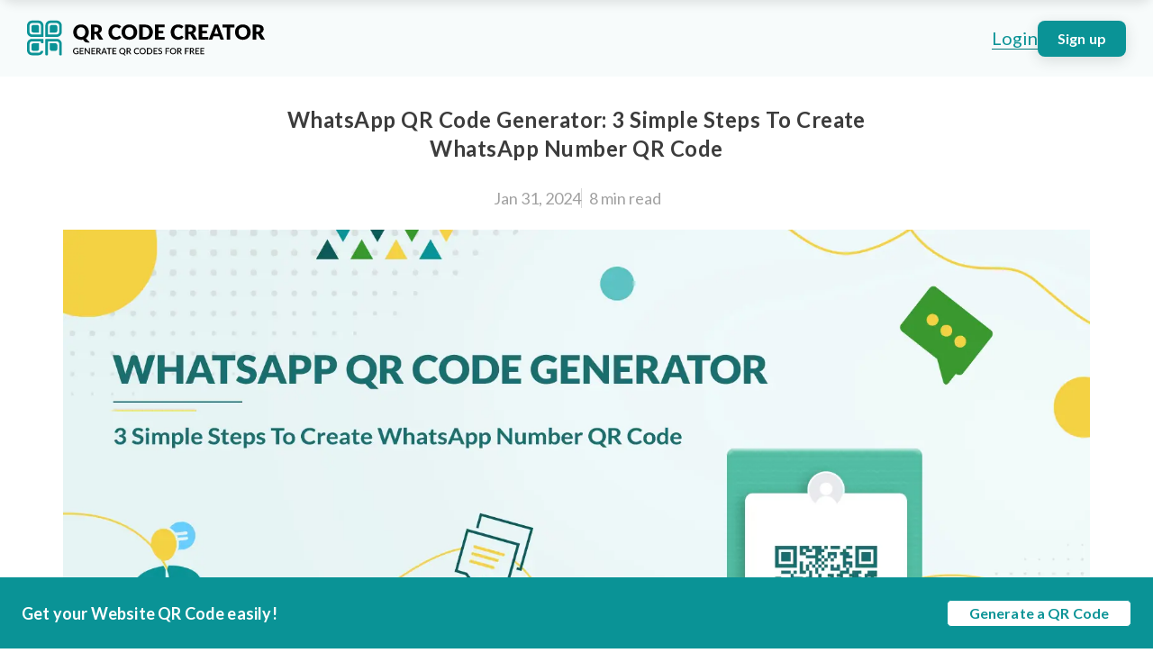

--- FILE ---
content_type: text/html; charset=utf-8
request_url: https://qrcodecreator.com/whatsapp
body_size: 43508
content:
<!DOCTYPE html><html lang="en" data-sentry-element="Html" data-sentry-component="MyDocument" data-sentry-source-file="_document.tsx"><head data-sentry-element="Head" data-sentry-source-file="_document.tsx"><meta charSet="utf-8" data-next-head=""/><meta name="viewport" content="width=device-width" data-next-head=""/><title data-next-head="">Simple Steps to Create a WhatsApp QR Code for Free</title><meta name="robots" content="index,follow" data-next-head=""/><meta name="description" content="Generate free WhatsApp QR codes effortlessly. Unlock instant communication with a cost-effective WhatsApp QR code solution." data-next-head=""/><meta name="twitter:card" content="summary_large_image" data-next-head=""/><meta name="twitter:site" content="@qrcodecreator" data-next-head=""/><meta name="twitter:creator" content="@qrcodecreator" data-next-head=""/><meta property="og:title" content="Simple Steps to Create a WhatsApp QR Code for Free" data-next-head=""/><meta property="og:description" content="Generate free WhatsApp QR codes effortlessly. Unlock instant communication with a cost-effective WhatsApp QR code solution." data-next-head=""/><meta property="og:url" content="https://qrcodecreator.com/whatsapp" data-next-head=""/><meta property="og:type" content="website" data-next-head=""/><meta property="og:image" content="https://cdn.qrcodecreator.com/blogs/27/Ty5ramRTPlhW6lWH8GWHyCj32eapMwnvEgDaij9x.jpg" data-next-head=""/><meta property="og:image:alt" content="qrcodecreator.com" data-next-head=""/><meta property="og:image:width" content="877" data-next-head=""/><meta property="og:image:height" content="523" data-next-head=""/><meta property="og:locale" content="en" data-next-head=""/><meta property="og:site_name" content="qrcodecreator.com" data-next-head=""/><link rel="canonical" href="https://qrcodecreator.com/whatsapp" data-next-head=""/><meta name="googlebot" content="index,follow" data-next-head=""/><meta property="author" data-next-head=""/><link id="content" rel="stylesheet" href="https://api.qrcodecreator.com/content-builder/assets/minimalist-blocks/content.css" class="rel" data-next-head=""/><link rel="preload" href="/common/logoHeader.svg" as="image" data-next-head=""/><link rel="preload" href="/common/main/logo.svg" as="image" data-next-head=""/><meta charSet="utf-8" data-sentry-element="meta" data-sentry-source-file="_document.tsx"/><meta name="viewport" content="width=device-width, initial-scale=1" data-sentry-element="meta" data-sentry-source-file="_document.tsx"/><meta name="theme-color" content="#0a9396" media="(prefers-color-scheme: light)" data-sentry-element="meta" data-sentry-source-file="_document.tsx"/><meta name="theme-color" content="#f9f9f9" media="(prefers-color-scheme: dark)" data-sentry-element="meta" data-sentry-source-file="_document.tsx"/><link rel="shortcut icon" href="/favicon.ico" type="image/x-icon"/><link rel="apple-touch-icon" href="/apple-touch-icon.png"/><link rel="apple-touch-icon" sizes="57x57" href="/apple-touch-icon-57x57.png"/><link rel="apple-touch-icon" sizes="72x72" href="/apple-touch-icon-72x72.png"/><link rel="apple-touch-icon" sizes="76x76" href="/apple-touch-icon-76x76.png"/><link rel="apple-touch-icon" sizes="114x114" href="/apple-touch-icon-114x114.png"/><link rel="apple-touch-icon" sizes="120x120" href="/apple-touch-icon-120x120.png"/><link rel="apple-touch-icon" sizes="144x144" href="/apple-touch-icon-144x144.png"/><link rel="apple-touch-icon" sizes="152x152" href="/apple-touch-icon-152x152.png"/><link rel="apple-touch-icon" sizes="180x180" href="/apple-touch-icon-180x180.png"/><link rel="manifest" href="/manifest.json"/><link rel="preload" href="/_next/static/media/55c20a7790588da9-s.p.woff2" as="font" type="font/woff2" crossorigin="anonymous" data-next-font="size-adjust"/><link rel="preload" href="/_next/static/media/155cae559bbd1a77-s.p.woff2" as="font" type="font/woff2" crossorigin="anonymous" data-next-font="size-adjust"/><link rel="preload" href="/_next/static/media/4de1fea1a954a5b6-s.p.woff2" as="font" type="font/woff2" crossorigin="anonymous" data-next-font="size-adjust"/><link rel="preload" href="/_next/static/media/6d664cce900333ee-s.p.woff2" as="font" type="font/woff2" crossorigin="anonymous" data-next-font="size-adjust"/><link rel="preload" href="/_next/static/media/7ff6869a1704182a-s.p.woff2" as="font" type="font/woff2" crossorigin="anonymous" data-next-font="size-adjust"/><script id="BusinessApplication" async="" type="application/ld+json" data-sentry-element="Script" data-sentry-source-file="_document.tsx" data-nscript="beforeInteractive">{"@context":"http://schema.org","@type":"SoftwareApplication","applicationCategory":"BusinessApplication","url":"https://qrcodecreator.com/","operatingSystem":"Cross-platform","mainEntityOfPage":{"@type":"WebPage","@id":"https://qrcodecreator.com/"},"headline":"QR Code Creator","description":"Free QR Code Generator Online"}</script><link rel="preload" href="/_next/static/css/bf082fbf5cd7b4b9.css" as="style"/><link rel="stylesheet" href="/_next/static/css/bf082fbf5cd7b4b9.css" data-n-g=""/><link rel="preload" href="/_next/static/css/2b309e3bcad02102.css" as="style"/><link rel="stylesheet" href="/_next/static/css/2b309e3bcad02102.css" data-n-p=""/><link rel="preload" href="/_next/static/css/bd4009144443ba86.css" as="style"/><link rel="stylesheet" href="/_next/static/css/bd4009144443ba86.css" data-n-p=""/><link rel="preload" href="/_next/static/css/697f84df19e016d5.css" as="style"/><link rel="stylesheet" href="/_next/static/css/697f84df19e016d5.css"/><link rel="preload" href="/_next/static/css/b76a13bd61a5ab9c.css" as="style"/><link rel="stylesheet" href="/_next/static/css/b76a13bd61a5ab9c.css"/><link rel="preload" href="/_next/static/css/e29c3be0bf8dd459.css" as="style"/><link rel="stylesheet" href="/_next/static/css/e29c3be0bf8dd459.css"/><link rel="preload" href="/_next/static/css/2e36d22c634cc847.css" as="style"/><link rel="stylesheet" href="/_next/static/css/2e36d22c634cc847.css"/><noscript data-n-css=""></noscript><script defer="" nomodule="" src="/_next/static/chunks/polyfills-42372ed130431b0a.js"></script><script defer="" src="/_next/static/chunks/46769e88-79f4ab02b2d63956.js"></script><script defer="" src="/_next/static/chunks/171da209-bee5a29dd9f9570d.js"></script><script defer="" src="/_next/static/chunks/44f25b85-055096deb974f28a.js"></script><script defer="" src="/_next/static/chunks/c1401c72-5704dde22c58607c.js"></script><script defer="" src="/_next/static/chunks/01fdda4b-741f8d35b01c092a.js"></script><script defer="" src="/_next/static/chunks/20867.bd117832391295a2.js"></script><script defer="" src="/_next/static/chunks/48806-c09b824f883fea68.js"></script><script defer="" src="/_next/static/chunks/8772-3c6dafdcda46d9d3.js"></script><script defer="" src="/_next/static/chunks/25376.6ede47c67f2d51ee.js"></script><script src="/_next/static/chunks/webpack-e9ee24a8417c0e20.js" defer=""></script><script src="/_next/static/chunks/framework-2ff49caf07f32b96.js" defer=""></script><script src="/_next/static/chunks/main-6c8ca8fd047de1cd.js" defer=""></script><script src="/_next/static/chunks/pages/_app-6569dc75d1a282d1.js" defer=""></script><script src="/_next/static/chunks/83444b60-5bef98e8c954548b.js" defer=""></script><script src="/_next/static/chunks/d63eeaec-73baaf1014985533.js" defer=""></script><script src="/_next/static/chunks/ebc7f588-8fd20dcd64649c12.js" defer=""></script><script src="/_next/static/chunks/1f7b1fc8-2cf548716371f75e.js" defer=""></script><script src="/_next/static/chunks/bb5968dd-1b8b7461cba27a2a.js" defer=""></script><script src="/_next/static/chunks/9f825079-d7a34b99e0fda828.js" defer=""></script><script src="/_next/static/chunks/c357c980-03d534ff78308a40.js" defer=""></script><script src="/_next/static/chunks/9eec4c6f-b5aff378ff5ba14b.js" defer=""></script><script src="/_next/static/chunks/6c77c1bc-1bb7acc888048a33.js" defer=""></script><script src="/_next/static/chunks/28301-2c8d395e7005f8c7.js" defer=""></script><script src="/_next/static/chunks/32981-3be3cc1996bd92c2.js" defer=""></script><script src="/_next/static/chunks/54587-26888ccbc71564d5.js" defer=""></script><script src="/_next/static/chunks/27214-053e749568964a09.js" defer=""></script><script src="/_next/static/chunks/48230-f0271f2d327bb843.js" defer=""></script><script src="/_next/static/chunks/33756-d94fb38dd62ab3e9.js" defer=""></script><script src="/_next/static/chunks/44153-1f97b5e08be01a78.js" defer=""></script><script src="/_next/static/chunks/3286-b248d162958a952d.js" defer=""></script><script src="/_next/static/chunks/75046-646579737cd32dfb.js" defer=""></script><script src="/_next/static/chunks/30236-b7b3feeeae150746.js" defer=""></script><script src="/_next/static/chunks/62867-3c91f520cec2ddff.js" defer=""></script><script src="/_next/static/chunks/74593-43f15a91230826ca.js" defer=""></script><script src="/_next/static/chunks/35643-f04c06310a157742.js" defer=""></script><script src="/_next/static/chunks/39558-00ba425d844d3347.js" defer=""></script><script src="/_next/static/chunks/67761-c055a7304c22723a.js" defer=""></script><script src="/_next/static/chunks/75454-8137d403d0d94cf5.js" defer=""></script><script src="/_next/static/chunks/6499-e4d487c8eee9fbfd.js" defer=""></script><script src="/_next/static/chunks/pages/%5Bslug%5D-ebefa874329a363d.js" defer=""></script><script src="/_next/static/W5W3WQyCRkGQayI2qPc80/_buildManifest.js" defer=""></script><script src="/_next/static/W5W3WQyCRkGQayI2qPc80/_ssgManifest.js" defer=""></script><meta name="sentry-trace" content="70858b792b7997187ea8e64a0c1be2b3-1b8ae2c2d79694aa-0"/><meta name="baggage" content="sentry-environment=production,sentry-release=W5W3WQyCRkGQayI2qPc80,sentry-public_key=555c2bf1340ef52ad18f515b44b1ef61,sentry-trace_id=70858b792b7997187ea8e64a0c1be2b3,sentry-sampled=false"/></head><body><noscript><iframe src="https://www.googletagmanager.com/ns.html?id=GTM-NRVV2FRX" height="0" width="0" style="display:none;visibility:hidden"></iframe></noscript><div id="__next"><div data-sentry-component="MyApp" data-sentry-source-file="_app.tsx"><style>
      #nprogress {
        pointer-events: none;
      }
      #nprogress .bar {
        background: #4bb0b2;
        position: fixed;
        z-index: 9999;
        top: 0;
        left: 0;
        width: 100%;
        height: 3px;
      }
      #nprogress .peg {
        display: block;
        position: absolute;
        right: 0px;
        width: 100px;
        height: 100%;
        box-shadow: 0 0 10px #4bb0b2, 0 0 5px #4bb0b2;
        opacity: 1;
        -webkit-transform: rotate(3deg) translate(0px, -4px);
        -ms-transform: rotate(3deg) translate(0px, -4px);
        transform: rotate(3deg) translate(0px, -4px);
      }
      #nprogress .spinner {
        display: block;
        position: fixed;
        z-index: 1031;
        top: 15px;
        right: 15px;
      }
      #nprogress .spinner-icon {
        width: 18px;
        height: 18px;
        box-sizing: border-box;
        border: solid 2px transparent;
        border-top-color: #4bb0b2;
        border-left-color: #4bb0b2;
        border-radius: 50%;
        -webkit-animation: nprogresss-spinner 400ms linear infinite;
        animation: nprogress-spinner 400ms linear infinite;
      }
      .nprogress-custom-parent {
        overflow: hidden;
        position: relative;
      }
      .nprogress-custom-parent #nprogress .spinner,
      .nprogress-custom-parent #nprogress .bar {
        position: absolute;
      }
      @-webkit-keyframes nprogress-spinner {
        0% {
          -webkit-transform: rotate(0deg);
        }
        100% {
          -webkit-transform: rotate(360deg);
        }
      }
      @keyframes nprogress-spinner {
        0% {
          transform: rotate(0deg);
        }
        100% {
          transform: rotate(360deg);
        }
      }
    </style><div data-sentry-component="ErrorBoundary" data-sentry-source-file="ErrorBoundary.tsx"><script>((a,b,c,d,e,f,g,h)=>{let i=document.documentElement,j=["light","dark"];function k(b){var c;(Array.isArray(a)?a:[a]).forEach(a=>{let c="class"===a,d=c&&f?e.map(a=>f[a]||a):e;c?(i.classList.remove(...d),i.classList.add(f&&f[b]?f[b]:b)):i.setAttribute(a,b)}),c=b,h&&j.includes(c)&&(i.style.colorScheme=c)}if(d)k(d);else try{let a=localStorage.getItem(b)||c,d=g&&"system"===a?window.matchMedia("(prefers-color-scheme: dark)").matches?"dark":"light":a;k(d)}catch(a){}})("data-theme","theme","light",null,["light","dark"],null,true,true)</script><div id="map"></div><div id="portal"></div><div class="jsx-846046036 __className_8fb32a"><div class="layout" data-sentry-component="Layout" data-sentry-source-file="Layout.tsx"><div class="Header_wrapper__nqxL1" data-sentry-component="Header" data-sentry-source-file="Header.tsx"><div class="Header_header__xXQAu"><div class="Header_header__container__L1dYR"><div class="Header_header__flexBox__N8ZIY"><div class="Header_header__left__HvKz4"><div class="Header_header__logo__yCIrX"><a data-sentry-element="Link" data-sentry-source-file="Header.tsx" href="/"><img alt="Qr Generator" data-sentry-element="Image" data-sentry-component="renderLogo" data-sentry-source-file="Header.tsx" width="265" height="41" decoding="async" data-nimg="1" style="color:transparent" src="/common/logoHeader.svg"/></a></div></div><div class="Header_header__right__LLU6A"><div class="Header_header__linkBox__lWrMW"><a class="Header_header__login__y_MJ7" id="home-page-login-btn-header-desktop" data-sentry-element="Link" data-sentry-source-file="Header.tsx" href="/login">Login</a><a data-sentry-element="Link" data-sentry-source-file="Header.tsx" href="/register"><button class="Header_header__trial__F55wL" id="home-page-sign-up-btn-header-desktop">Sign up</button></a></div></div></div></div></div></div><div class="MobileHeader_mobile_header__brFUI mobile_header mobile_header_logo fast_mobile_header_logo drawer_content drawer_links __link drawer_hr drawer_footer fast_drawer_footer __login __signup"><span style="cursor:pointer"><img alt="Qr Generator" data-sentry-element="Image" data-sentry-component="renderLogo" data-sentry-source-file="MobileHeader.tsx" width="224" height="28" decoding="async" data-nimg="1" class="MobileHeader_mobile_header_logo__zhcKp" style="color:transparent" src="/common/main/logo.svg"/></span><svg stroke="currentColor" fill="currentColor" stroke-width="0" viewBox="0 0 20 20" aria-hidden="true" color="#0A9396" style="color:#0A9396" height="32" width="32" xmlns="http://www.w3.org/2000/svg"><path fill-rule="evenodd" d="M3 5a1 1 0 011-1h12a1 1 0 110 2H4a1 1 0 01-1-1zM3 10a1 1 0 011-1h12a1 1 0 110 2H4a1 1 0 01-1-1zM3 15a1 1 0 011-1h12a1 1 0 110 2H4a1 1 0 01-1-1z" clip-rule="evenodd"></path></svg></div><div style="position:fixed;top:0;left:0;width:100%;height:482px;background-color:#fff;z-index:1001;box-shadow:0px 4px 12px rgba(0, 0, 0, 0.1);overflow-y:auto;border-bottom-left-radius:16px;border-bottom-right-radius:16px;transform:translateY(-100%) translateZ(0)" data-sentry-element="unknown" data-sentry-source-file="MobileHeader.tsx"><div class="MobileHeader_drawer_content__qvBqp"><div class="MobileHeader_drawer_links__Yodo8" data-sentry-component="DrawerLinks" data-sentry-source-file="MobileHeader.tsx"><a href="/about">About us</a><a href="/contact">Contact us</a><a target="_blank" href="https://help.qrcodecreator.com/">Help center</a><a class="" data-sentry-element="Link" data-sentry-source-file="MobileHeader.tsx" href="/terms">Terms &amp; Conditions</a><a class="" data-sentry-element="Link" data-sentry-source-file="MobileHeader.tsx" href="/policy">Privacy Policy</a></div><hr class="MobileHeader_drawer_hr__5OXBR"/><div class="MobileHeader_drawer_footer__n8Hzm" data-sentry-component="DrawerFooter" data-sentry-source-file="MobileHeader.tsx"><a class="MobileHeader___login__TqCdY" data-sentry-element="Link" data-sentry-source-file="MobileHeader.tsx" href="/login">Login</a><a class="MobileHeader___signup__8rNNB" data-sentry-element="Link" data-sentry-source-file="MobileHeader.tsx" href="/register">Sign up</a></div></div></div><div><div class="BlogPage_container__ir_X2"><div class="BlogPage_flex__7MM7_"><header class="BlogPage_header__WV0U5"><h1 class="BlogPage_title__57PwY">WhatsApp QR Code Generator: 3 Simple Steps To Create WhatsApp Number QR Code</h1><div class="BlogPage_blog__info___oSaw"><p> </p><p> <!-- -->Jan 31, 2024</p><p> <!-- -->8 min<!-- --> read</p></div></header><div class="BlogPage_blog_image__l1GLZ"><img alt="Create a WhatsApp QR Code for Free" loading="lazy" width="1262" height="646" decoding="async" data-nimg="1" style="color:transparent" srcSet="/_next/image?url=https%3A%2F%2Fcdn.qrcodecreator.com%2Fblogs%2F27%2FTy5ramRTPlhW6lWH8GWHyCj32eapMwnvEgDaij9x.jpg&amp;w=1920&amp;q=75 1x, /_next/image?url=https%3A%2F%2Fcdn.qrcodecreator.com%2Fblogs%2F27%2FTy5ramRTPlhW6lWH8GWHyCj32eapMwnvEgDaij9x.jpg&amp;w=3840&amp;q=75 2x" src="/_next/image?url=https%3A%2F%2Fcdn.qrcodecreator.com%2Fblogs%2F27%2FTy5ramRTPlhW6lWH8GWHyCj32eapMwnvEgDaij9x.jpg&amp;w=3840&amp;q=75"/></div><section class="BlogPage_main__content__cxmfq" data-sentry-component="BlogMain" data-sentry-source-file="BlogMain.tsx"><div class="BlogPage_sidebar_wrap__YQL7B"><div class="BlogPage_sidebar__HlgvO" data-sentry-component="BlogSidebar" data-sentry-source-file="BlogSidebar.tsx"><div class="BlogPage_sidebar__title__rNkei">Table of contents</div><div class="BlogPage_sidebar__content__CZkh7"><ul><li class="" data-key="1-open-whatsapp-668"><a href="/whatsapp#1-open-whatsapp-668">1. Open WhatsApp</a><svg stroke="currentColor" fill="currentColor" stroke-width="0" viewBox="0 0 512 512" color="#A1A1A1" style="color:#A1A1A1" height="14" width="14" xmlns="http://www.w3.org/2000/svg"><path d="M294.1 256L167 129c-9.4-9.4-9.4-24.6 0-33.9s24.6-9.3 34 0L345 239c9.1 9.1 9.3 23.7.7 33.1L201.1 417c-4.7 4.7-10.9 7-17 7s-12.3-2.3-17-7c-9.4-9.4-9.4-24.6 0-33.9l127-127.1z"></path></svg></li><li class="" data-key="2-go-to-settings-989"><a href="/whatsapp#2-go-to-settings-989">2. Go to settings</a><svg stroke="currentColor" fill="currentColor" stroke-width="0" viewBox="0 0 512 512" color="#A1A1A1" style="color:#A1A1A1" height="14" width="14" xmlns="http://www.w3.org/2000/svg"><path d="M294.1 256L167 129c-9.4-9.4-9.4-24.6 0-33.9s24.6-9.3 34 0L345 239c9.1 9.1 9.3 23.7.7 33.1L201.1 417c-4.7 4.7-10.9 7-17 7s-12.3-2.3-17-7c-9.4-9.4-9.4-24.6 0-33.9l127-127.1z"></path></svg></li><li class="" data-key="3-click-the-qr-code-sign-598"><a href="/whatsapp#3-click-the-qr-code-sign-598">3. Click the QR code sign</a><svg stroke="currentColor" fill="currentColor" stroke-width="0" viewBox="0 0 512 512" color="#A1A1A1" style="color:#A1A1A1" height="14" width="14" xmlns="http://www.w3.org/2000/svg"><path d="M294.1 256L167 129c-9.4-9.4-9.4-24.6 0-33.9s24.6-9.3 34 0L345 239c9.1 9.1 9.3 23.7.7 33.1L201.1 417c-4.7 4.7-10.9 7-17 7s-12.3-2.3-17-7c-9.4-9.4-9.4-24.6 0-33.9l127-127.1z"></path></svg></li><li class="" data-key="what-is-whatsapp-qr-code-599"><a href="/whatsapp#what-is-whatsapp-qr-code-599">What is WhatsApp QR Code?</a><svg stroke="currentColor" fill="currentColor" stroke-width="0" viewBox="0 0 512 512" color="#A1A1A1" style="color:#A1A1A1" height="14" width="14" xmlns="http://www.w3.org/2000/svg"><path d="M294.1 256L167 129c-9.4-9.4-9.4-24.6 0-33.9s24.6-9.3 34 0L345 239c9.1 9.1 9.3 23.7.7 33.1L201.1 417c-4.7 4.7-10.9 7-17 7s-12.3-2.3-17-7c-9.4-9.4-9.4-24.6 0-33.9l127-127.1z"></path></svg></li><li class="" data-key="what-are-the-advantages-of-whatsapp-qr-code-528"><a href="/whatsapp#what-are-the-advantages-of-whatsapp-qr-code-528">What are the Advantages of WhatsApp QR Code?</a><svg stroke="currentColor" fill="currentColor" stroke-width="0" viewBox="0 0 512 512" color="#A1A1A1" style="color:#A1A1A1" height="14" width="14" xmlns="http://www.w3.org/2000/svg"><path d="M294.1 256L167 129c-9.4-9.4-9.4-24.6 0-33.9s24.6-9.3 34 0L345 239c9.1 9.1 9.3 23.7.7 33.1L201.1 417c-4.7 4.7-10.9 7-17 7s-12.3-2.3-17-7c-9.4-9.4-9.4-24.6 0-33.9l127-127.1z"></path></svg></li><li class="" data-key="what-are-the-disadvantages-of-whatsapp-qr-code-106"><a href="/whatsapp#what-are-the-disadvantages-of-whatsapp-qr-code-106">What are the Disadvantages of WhatsApp QR Code?</a><svg stroke="currentColor" fill="currentColor" stroke-width="0" viewBox="0 0 512 512" color="#A1A1A1" style="color:#A1A1A1" height="14" width="14" xmlns="http://www.w3.org/2000/svg"><path d="M294.1 256L167 129c-9.4-9.4-9.4-24.6 0-33.9s24.6-9.3 34 0L345 239c9.1 9.1 9.3 23.7.7 33.1L201.1 417c-4.7 4.7-10.9 7-17 7s-12.3-2.3-17-7c-9.4-9.4-9.4-24.6 0-33.9l127-127.1z"></path></svg></li><li class="" data-key="which-type-of-qr-code-is-best-to-generate-for-whatsapp-528"><a href="/whatsapp#which-type-of-qr-code-is-best-to-generate-for-whatsapp-528">Which Type of QR Code is Best to Generate for WhatsApp?</a><svg stroke="currentColor" fill="currentColor" stroke-width="0" viewBox="0 0 512 512" color="#A1A1A1" style="color:#A1A1A1" height="14" width="14" xmlns="http://www.w3.org/2000/svg"><path d="M294.1 256L167 129c-9.4-9.4-9.4-24.6 0-33.9s24.6-9.3 34 0L345 239c9.1 9.1 9.3 23.7.7 33.1L201.1 417c-4.7 4.7-10.9 7-17 7s-12.3-2.3-17-7c-9.4-9.4-9.4-24.6 0-33.9l127-127.1z"></path></svg></li></ul></div></div><div class="BlogPage_block__9qD_4" data-sentry-component="CTA" data-sentry-source-file="CTA.tsx"><div><p class="BlogPage_block__title__7RqTr">Create Your QR Code in Seconds!</p><p class="BlogPage_block__subtitle__L2JlX">Personalize your QR codes, effortlessly access scanning analytics, and update them hassle-free.</p></div><a data-sentry-element="Link" data-sentry-source-file="CTA.tsx" href="/"><button class="Button_primary__8ZICM BlogPage_block__cta_btn__avUQ0" type="button" data-sentry-element="Component" data-sentry-component="Button" data-sentry-source-file="index.tsx"><span></span><span>Generate a QR Code</span></button></a></div></div><div class="blog__wrapper"><div class="BlogPage_article__GCRhs container"><div class="row">
<div class="column full" spellcheck="false">
<p></p>
<p dir="ltr"><span style="font-family: Lato, sans-serif;">A WhatsApp QR code is a specific type of QR code designed for seamless contact with individuals through a single scan, eliminating the need for manual number input. There are 7 advantages of WhatsApp QR code, including error reduction, ease of communication, customer support, editability, trackability, customizability, and cost-effectiveness. There are 4 disadvantages of the WhatsApp QR code, including security concerns, dependency on the internet, user unawareness, and dependency on WhatsApp. URLs and social media QR codes are the most efficient methods for generating WhatsApp QR codes. </span></p>
<p dir="ltr"><span style="font-family: Lato, sans-serif;"><br></span></p>
<p dir="ltr"><span style="font-family: Lato, sans-serif;">WhatsApp QR code online holds significance due to their ability to facilitate error-free contact retrieval while substantially expediting the process. WhatsApp contact QR code offers the added advantages of tracking and editing capabilities, particularly those generated through QR Code Creator. It results in a wealth of data available on the dashboard, accessible anytime. Consequently, QR codes with third-party generators consistently outperform standard WhatsApp QR codes. Maintaining a clean, uncluttered format is critical to ensuring the effectiveness of Whatsapp QR codes when creating them. It's essential to refrain from using brackets, hyphens, or paragraphs. Scanning these QR codes is accomplished through WhatsApp's native scan button and camera, offering users flexibility in initiating contact.</span></p>
<ul></ul>
<p></p>
</div>
<grammarly-extension data-grammarly-shadow-root="true" class="dnXmp" style="position: absolute; top: 0px; left: 0px; pointer-events: none; z-index: auto;"></grammarly-extension>
<grammarly-extension data-grammarly-shadow-root="true" class="dnXmp" style="position: absolute; top: 0px; left: 0px; pointer-events: none; z-index: auto;"></grammarly-extension>
<grammarly-extension data-grammarly-shadow-root="true" class="dnXmp" style="position: absolute; top: 0px; left: 0px; pointer-events: none; z-index: auto;"></grammarly-extension>
<grammarly-extension data-grammarly-shadow-root="true" class="dnXmp" style="position: absolute; top: 0px; left: 0px; pointer-events: none; z-index: auto;"></grammarly-extension>
<grammarly-extension data-grammarly-shadow-root="true" class="dnXmp" style="position: absolute; top: 0px; left: 0px; pointer-events: none; z-index: auto;"></grammarly-extension>
<grammarly-extension data-grammarly-shadow-root="true" class="dnXmp" style="position: absolute; top: 0px; left: 0px; pointer-events: none; z-index: auto;"></grammarly-extension>
<grammarly-extension data-grammarly-shadow-root="true" class="dnXmp" style="position: absolute; top: 0px; left: 0px; pointer-events: none; z-index: auto;"></grammarly-extension>
<grammarly-extension data-grammarly-shadow-root="true" class="dnXmp" style="position: absolute; top: 0px; left: 0px; pointer-events: none; z-index: auto;"></grammarly-extension>
<grammarly-extension data-grammarly-shadow-root="true" class="dnXmp" style="position: absolute; top: 0px; left: 0px; pointer-events: none; z-index: auto;"></grammarly-extension>
<grammarly-extension data-grammarly-shadow-root="true" class="dnXmp" style="position: absolute; top: 0px; left: 0px; pointer-events: none; z-index: auto;"></grammarly-extension>
<grammarly-extension data-grammarly-shadow-root="true" class="dnXmp" style="position: absolute; top: 0px; left: 0px; pointer-events: none; z-index: auto;"></grammarly-extension>
<grammarly-extension data-grammarly-shadow-root="true" class="dnXmp" style="position: absolute; top: 0px; left: 0px; pointer-events: none; z-index: auto;"></grammarly-extension>
<grammarly-extension data-grammarly-shadow-root="true" class="dnXmp" style="position: absolute; top: 0px; left: 0px; pointer-events: none; z-index: auto;"></grammarly-extension>
<grammarly-extension data-grammarly-shadow-root="true" class="dnXmp" style="position: absolute; top: 0px; left: 0px; pointer-events: none; z-index: auto;"></grammarly-extension>
<grammarly-extension data-grammarly-shadow-root="true" class="dnXmp" style="position: absolute; top: 0px; left: 0px; pointer-events: none; z-index: auto;"></grammarly-extension>
<grammarly-extension data-grammarly-shadow-root="true" class="dnXmp" style="position: absolute; top: 0px; left: 0px; pointer-events: none; z-index: auto;"></grammarly-extension>
<grammarly-extension data-grammarly-shadow-root="true" class="dnXmp" style="position: absolute; top: 0px; left: 0px; pointer-events: none; z-index: auto;"></grammarly-extension>
<grammarly-extension data-grammarly-shadow-root="true" class="dnXmp" style="position: absolute; top: 0px; left: 0px; pointer-events: none; z-index: auto;"></grammarly-extension>
<grammarly-extension data-grammarly-shadow-root="true" class="dnXmp" style="position: absolute; top: 0px; left: 0px; pointer-events: none; z-index: auto;"></grammarly-extension>
<grammarly-extension data-grammarly-shadow-root="true" class="dnXmp" style="position: absolute; top: 0px; left: 0px; pointer-events: none; z-index: auto;"></grammarly-extension>
<grammarly-extension data-grammarly-shadow-root="true" class="dnXmp" style="position: absolute; top: 0px; left: 0px; pointer-events: none; z-index: auto;"></grammarly-extension>
<grammarly-extension data-grammarly-shadow-root="true" class="dnXmp" style="position: absolute; top: 0px; left: 0px; pointer-events: none; z-index: auto;"></grammarly-extension>
<grammarly-extension data-grammarly-shadow-root="true" class="dnXmp" style="position: absolute; top: 0px; left: 0px; pointer-events: none; z-index: auto;"></grammarly-extension>
<grammarly-extension data-grammarly-shadow-root="true" class="dnXmp" style="position: absolute; top: 0px; left: 0px; pointer-events: none; z-index: auto;"></grammarly-extension>
<grammarly-extension data-grammarly-shadow-root="true" class="dnXmp" style="position: absolute; top: 0px; left: 0px; pointer-events: none; z-index: auto;"></grammarly-extension>
<grammarly-extension data-grammarly-shadow-root="true" class="dnXmp" style="position: absolute; top: 0px; left: 0px; pointer-events: none; z-index: auto;"></grammarly-extension>
<grammarly-extension data-grammarly-shadow-root="true" class="dnXmp" style="position: absolute; top: 0px; left: 0px; pointer-events: none; z-index: auto;"></grammarly-extension>
<grammarly-extension data-grammarly-shadow-root="true" class="dnXmp" style="position: absolute; top: 0px; left: 0px; pointer-events: none; z-index: auto;"></grammarly-extension>
</div>
<div class="row">
<div class="column full">
<div class="spacer height-40"></div>
</div>
</div>
<div class="row">
<div class="column full" spellcheck="false" style="min-height: 1695.68px;">
<p></p>
<h2 dir="ltr" id="1-open-whatsapp-668" style="font-size: 28pt; letter-spacing: normal;" class="font-semibold"><span style="font-family: Lato, sans-serif;">1. Open WhatsApp</span></h2><img src="https://cdn.qrcodecreator.com/blogs/27/ssLFVNVWBmorPBXFQpWylJVDVwbWFfdisiD9eHGv.jpg" alt="Open WhatsApp">
<p dir="ltr" style="font-size: 14pt; font-family: Lato, sans-serif; letter-spacing: normal;" class="leading-17"><span>Getting the WhatsApp QR code is a straightforward process accomplished directly within the WhatsApp application. The initial step is to log in to the WhatsApp application to kick things off. </span></p>
<p dir="ltr" style="font-size: 14pt; font-family: Lato, sans-serif; letter-spacing: normal;" class="leading-17"><span><br></span></p>
<ol style="font-family: Lato, sans-serif; font-size: 16px; letter-spacing: normal;"></ol>
<p dir="ltr" style="font-size: 14pt; font-family: Lato, sans-serif; letter-spacing: normal;" class="leading-17"><span></span></p>
<h2 dir="ltr" id="2-go-to-settings-989" style="font-size: 28pt; letter-spacing: normal;" class="font-semibold"><span style="font-family: Lato, sans-serif;">2. Go to settings<img data-filename="null" src="https://cdn.qrcodecreator.com/blogs/27/DoqxLd5NngV739XItlxLPAEYWhe4eU6FTdEyulLw.jpg" alt="Go to Setting"></span></h2>
<p dir="ltr" style="font-size: 14pt; font-family: Lato, sans-serif; letter-spacing: normal;" class="leading-17"><span>Users navigate to the settings section to obtain the WhatsApp number QR code once users are inside the WhatsApp application. Accessing the settings is as simple as clicking on the designated settings button.</span></p>
<p dir="ltr" style="font-size: 14pt; font-family: Lato, sans-serif; letter-spacing: normal;" class="leading-17"><span><br></span></p>
<h2 dir="ltr" id="3-click-the-qr-code-sign-598" style="font-size: 28pt; letter-spacing: normal;" class="font-semibold"><span style="font-family: Lato, sans-serif;">3. Click the QR code sign<img data-filename="null" src="https://cdn.qrcodecreator.com/blogs/27/pdkuJV4l0zW4r7mU9t3xIdG7fbdqhOp5RDjrSO80.jpg" alt="Click the QR code sign"></span></h2>
<p dir="ltr" style="font-size: 14pt; font-family: Lato, sans-serif; letter-spacing: normal;" class="leading-17"><span>A QR code icon appears to the right of the name and profile picture after accessing the settings. A QR code is generated, acquired, and shared with others upon clicking the QR code icon. The QR WhatsApp lets individuals connect with the creator via WhatsApp when scanned.</span></p>
<p></p>
<p></p>
</div>
<grammarly-extension data-grammarly-shadow-root="true" class="dnXmp" style="position: absolute; top: 0px; left: 0px; pointer-events: none; z-index: auto;"></grammarly-extension>
<grammarly-extension data-grammarly-shadow-root="true" class="dnXmp" style="position: absolute; top: 0px; left: 0px; pointer-events: none; z-index: auto;"></grammarly-extension>
<grammarly-extension data-grammarly-shadow-root="true" class="dnXmp" style="position: absolute; top: 0px; left: 0px; pointer-events: none; z-index: auto;"></grammarly-extension>
<grammarly-extension data-grammarly-shadow-root="true" class="dnXmp" style="position: absolute; top: 0px; left: 0px; pointer-events: none; z-index: auto;"></grammarly-extension>
<grammarly-extension data-grammarly-shadow-root="true" class="dnXmp" style="position: absolute; top: 0px; left: 0px; pointer-events: none; z-index: auto;"></grammarly-extension>
<grammarly-extension data-grammarly-shadow-root="true" class="dnXmp" style="position: absolute; top: 0px; left: 0px; pointer-events: none; z-index: auto;"></grammarly-extension>
<grammarly-extension data-grammarly-shadow-root="true" class="dnXmp" style="position: absolute; top: 0px; left: 0px; pointer-events: none; z-index: auto;"></grammarly-extension>
<grammarly-extension data-grammarly-shadow-root="true" class="dnXmp" style="position: absolute; top: 0px; left: 0px; pointer-events: none; z-index: auto;"></grammarly-extension>
<grammarly-extension data-grammarly-shadow-root="true" class="dnXmp" style="position: absolute; top: 0px; left: 0px; pointer-events: none; z-index: auto;"></grammarly-extension>
<grammarly-extension data-grammarly-shadow-root="true" class="dnXmp" style="position: absolute; top: 0px; left: 0px; pointer-events: none; z-index: auto;"></grammarly-extension>
<grammarly-extension data-grammarly-shadow-root="true" class="dnXmp" style="position: absolute; top: 0px; left: 0px; pointer-events: none; z-index: auto;"></grammarly-extension>
<grammarly-extension data-grammarly-shadow-root="true" class="dnXmp" style="position: absolute; top: 0px; left: 0px; pointer-events: none; z-index: auto;"></grammarly-extension>
<grammarly-extension data-grammarly-shadow-root="true" class="dnXmp" style="position: absolute; top: 0px; left: 0px; pointer-events: none; z-index: auto;"></grammarly-extension>
<grammarly-extension data-grammarly-shadow-root="true" class="dnXmp" style="position: absolute; top: 0px; left: 0px; pointer-events: none; z-index: auto;"></grammarly-extension>
</div>
<div class="row">
<div class="column full">
<div class="spacer height-20"></div>
</div>
</div>
<div class="row">
<div class="column full" spellcheck="false">
<p></p>
<h2 dir="ltr" id="what-is-whatsapp-qr-code-599" style="font-size: 28pt; letter-spacing: normal;" class="font-semibold"><span style="font-family: Lato, sans-serif;">What is WhatsApp QR Code?</span></h2>
<p dir="ltr" style="font-size: 14pt; font-family: Lato, sans-serif; letter-spacing: normal;" class="leading-17"><span>A WhatsApp QR code is a specific type of QR code designed for seamless contact with individuals through a single scan, eliminating the need for manual number input. WhatsApp QR codes are generated using WhatsApp itself or by employing a third-party QR code generator for WhatsApp, like QR Code Creator. Anyone scans the <a href="https://qrcodecreator.com/qr-code" title="" target="_blank" style="color: rgb(10, 74, 142); font-size: 14pt;" class="leading-17">QR code</a>, prompting a button to appear on the screen and allowing instant access to the contact once created. Clicking on the button leads directly to the message box, enabling users to send a message via WhatsApp without the hassle of manually inputting contact numbers. It streamlines communication, making it effortless to connect with people on WhatsApp. Sharing the WhatsApp QR code through a direct WhatsApp message is a seamless way to connect with contacts.</span></p>
<p></p>
</div>
<grammarly-extension data-grammarly-shadow-root="true" class="dnXmp" style="position: absolute; top: 0px; left: 0px; pointer-events: none; z-index: auto;"></grammarly-extension>
<grammarly-extension data-grammarly-shadow-root="true" class="dnXmp" style="position: absolute; top: 0px; left: 0px; pointer-events: none; z-index: auto;"></grammarly-extension>
<grammarly-extension data-grammarly-shadow-root="true" class="dnXmp" style="position: absolute; top: 0px; left: 0px; pointer-events: none; z-index: auto;"></grammarly-extension>
<grammarly-extension data-grammarly-shadow-root="true" class="dnXmp" style="position: absolute; top: 0px; left: 0px; pointer-events: none; z-index: auto;"></grammarly-extension>
<grammarly-extension data-grammarly-shadow-root="true" class="dnXmp" style="position: absolute; top: 0px; left: 0px; pointer-events: none; z-index: auto;"></grammarly-extension>
<grammarly-extension data-grammarly-shadow-root="true" class="dnXmp" style="position: absolute; top: 0px; left: 0px; pointer-events: none; z-index: auto;"></grammarly-extension>
<grammarly-extension data-grammarly-shadow-root="true" class="dnXmp" style="position: absolute; top: 0px; left: 0px; pointer-events: none; z-index: auto;"></grammarly-extension>
<grammarly-extension data-grammarly-shadow-root="true" class="dnXmp" style="position: absolute; top: 0px; left: 0px; pointer-events: none; z-index: auto;"></grammarly-extension>
</div>
<div class="row">
<div class="column full">
<div class="spacer height-40"></div>
</div>
</div>
<div class="row">
<div class="column full" spellcheck="false">
<p></p>
<h3 dir="ltr" style="font-size: 18pt; letter-spacing: normal;" class="font-semibold"><span style="font-family: Lato, sans-serif;">What is the Importance of WhatsApp QR Code?</span></h3>
<p dir="ltr" style="font-size: 14pt; font-family: Lato, sans-serif; letter-spacing: normal;" class="leading-17"><span>The importance of WhatsApp QR codes lies in their ability to eliminate errors associated with manually typing phone numbers and streamline the connection process through a single scan. WhatsApp scan QR code holds importance for both individuals and businesses alike. Any errors lead to communication breakdowns and delays, making a WhatsApp scan QR code a valuable alternative when contact numbers are manually entered. QR codes generated by the WhatsApp QR code generator, QR Code Creator, offer design flexibility, allow scanning tracking, and are edited as needed from a central dashboard.</span></p>
<p dir="ltr" style="font-size: 14pt; font-family: Lato, sans-serif; letter-spacing: normal;" class="leading-17"><span><br></span></p>
<p dir="ltr" style="font-size: 14pt; font-family: Lato, sans-serif; letter-spacing: normal;" class="leading-17"><span>The feature eliminates the necessity of creating entirely new QR codes when updates are required. Tracking scans have proven invaluable for businesses, providing essential data for marketing activities. Businesses tailor Whatsapp QR codes to align with their branding or personal style, facilitating easy sharing with others. Consequently, the WhatsApp contact QR code maintains brand consistency and adherence. Many individuals and businesses opt for WhatsApp QR codes for convenience and efficiency.</span></p>
<p></p>
</div>
<grammarly-extension data-grammarly-shadow-root="true" class="dnXmp" style="position: absolute; top: 0px; left: 0px; pointer-events: none; z-index: auto;"></grammarly-extension>
<grammarly-extension data-grammarly-shadow-root="true" class="dnXmp" style="position: absolute; top: 0px; left: 0px; pointer-events: none; z-index: auto;"></grammarly-extension>
<grammarly-extension data-grammarly-shadow-root="true" class="dnXmp" style="position: absolute; top: 0px; left: 0px; pointer-events: none; z-index: auto;"></grammarly-extension>
<grammarly-extension data-grammarly-shadow-root="true" class="dnXmp" style="position: absolute; top: 0px; left: 0px; pointer-events: none; z-index: auto;"></grammarly-extension>
<grammarly-extension data-grammarly-shadow-root="true" class="dnXmp" style="position: absolute; top: 0px; left: 0px; pointer-events: none; z-index: auto;"></grammarly-extension>
<grammarly-extension data-grammarly-shadow-root="true" class="dnXmp" style="position: absolute; top: 0px; left: 0px; pointer-events: none; z-index: auto;"></grammarly-extension>
</div>
<div class="row">
<div class="column full">
<div class="spacer height-40"></div>
</div>
</div>
<div class="row flex" style="padding: 32px; gap: 32px; border-radius: 11px; background-color: rgb(230, 244, 244); --darkreader-inline-bgcolor: #163232;" data-darkreader-inline-bgcolor="">
<style>
@media (max-width: 970px) {
.column.left-side,
.column.right-side,
.row {
min-width: unset !important;
}
}
@media (max-width: 770px) {
.column.left-side {
display: none;
}
}
</style>
<div class="left-side column half flex flex-col justify-center items-center"> <img style="max-width: 274px;" src="https://api.qrcodecreator.com/content-builder/assets/minimalist-blocks/images/abstraction.png" alt="qr-code-creator" loading="lazy"> </div>
<div style="font-size: 18px; font-weight: 700;" class="right-side column half text-center pt-3" spellcheck="false">
<div class="display">
<p style="font-size: 18px;" class="text-left font-semibold">Generate a WhatsApp QR code!</p>
</div>
<p style="font-family: Lato; font-weight: 400; font-style: normal; font-size: 16px; color: rgb(60, 60, 60); --darkreader-inline-color: #c2bdb5;" class="text-left" data-darkreader-inline-color="">Connect instantly with your contacts on WhatsApp. Generate a QR code that lets people start a chat with you in one easy scan.<br></p>
<div class="text-left"><a href="https://qrcodecreator.com" role="button" class="transition-all inline-block cursor-pointer no-underline border-2 border-solid border-transparent hover:border-transparent tracking-50 py-2 leading-relaxed normal-case rounded-md size-16 font-normal uppercase px-8 text-left" style="background-color: rgb(10, 147, 150); color: rgb(255, 255, 255); --darkreader-inline-bgcolor: #087678; --darkreader-inline-color: #e8e6e3;" data-bg="rgb(10, 147, 150)" data-hover-bg="rgb(10,147,150)" onmouseover="if(this.getAttribute('data-hover-bg'))this.style.backgroundColor=this.getAttribute('data-hover-bg');" onmouseout="if(this.getAttribute('data-bg'))this.style.backgroundColor=this.getAttribute('data-bg');else this.style.backgroundColor=''" data-darkreader-inline-bgcolor="" data-darkreader-inline-color="" target="_blank" title="">Create a QR code</a></div>
</div>
<grammarly-extension data-grammarly-shadow-root="true" class="dnXmp" style="position: absolute; top: 0px; left: 0px; pointer-events: none; z-index: auto;"></grammarly-extension>
<grammarly-extension data-grammarly-shadow-root="true" class="dnXmp" style="position: absolute; top: 0px; left: 0px; pointer-events: none; z-index: auto;"></grammarly-extension>
<grammarly-extension data-grammarly-shadow-root="true" class="dnXmp" style="position: absolute; top: 0px; left: 0px; pointer-events: none; z-index: auto;"></grammarly-extension>
<grammarly-extension data-grammarly-shadow-root="true" class="dnXmp" style="position: absolute; top: 0px; left: 0px; pointer-events: none; z-index: auto;"></grammarly-extension>
</div>
<div class="row">
<div class="column full">
<div class="spacer height-40"></div>
</div>
</div>
<div class="row">
<div class="column full" spellcheck="false">
<p></p>
<h3 dir="ltr" style="font-size: 18pt; letter-spacing: normal;" class="font-semibold"><span style="font-family: Lato, sans-serif;">How Would Businesses Benefit QR Code for WhatsApp?</span></h3>
<p dir="ltr" style="font-size: 14pt; font-family: Lato, sans-serif; letter-spacing: normal;" class="leading-17"><span>Businesses benefit from QR codes for WhatsApp because they empower businesses to harness critical data for their marketing endeavors while ensuring strict adherence to branding guidelines. Firstly, businesses gain access to a dashboard that provides comprehensive insights, including the number of scans, the devices used for WhatsApp QR code scan online, the timing of scans, and the geographic origin of the scans upon scanning WhatsApp QR codes. </span></p>
<p dir="ltr" style="font-size: 14pt; font-family: Lato, sans-serif; letter-spacing: normal;" class="leading-17"><span><br></span></p>
<p dir="ltr" style="font-size: 14pt; font-family: Lato, sans-serif; letter-spacing: normal;" class="leading-17"><span>The wealth of data proves invaluable to businesses, enabling them to gauge the extent of customer engagement. Secondly, the customized QR codes created with QR Code Creator enable businesses to integrate them seamlessly within their branding. Businesses design and employ a WhatsApp scan QR code in alignment with their brand's color scheme and preferred shape, allowing for a cohesive and visually consistent representation.</span></p>
<p dir="ltr" style="font-size: 14pt; font-family: Lato, sans-serif; letter-spacing: normal;" class="leading-17"><span><br></span></p>
<p dir="ltr" style="font-size: 14pt; font-family: Lato, sans-serif; letter-spacing: normal;" class="leading-17"><span>Thirdly, businesses attract a broader customer base by simplifying the customer connection process. Customers effortlessly initiate contact via WhatsApp with a single scan, eliminating the need for tedious manual number input. The streamlined communication approach fosters ease of interaction, increasing customer engagement and acquiring new customers through personalized communication.<br></span></p>
<p dir="ltr" style="font-size: 14pt; font-family: Lato, sans-serif; letter-spacing: normal;" class="leading-17"><span><br></span></p>
<p dir="ltr" style="font-size: 14pt; font-family: Lato, sans-serif; letter-spacing: normal;" class="leading-17"><span>The QR code for WhatsApp facilitates instant contact with the other party since they have a global reach, regardless of location. It eliminates the necessity of manually entering phone numbers, ensuring seamless and efficient communication even across international borders.</span></p>
<p></p>
</div>
<grammarly-extension data-grammarly-shadow-root="true" class="dnXmp" style="position: absolute; top: 0px; left: 0px; pointer-events: none; z-index: auto;"></grammarly-extension>
<grammarly-extension data-grammarly-shadow-root="true" class="dnXmp" style="position: absolute; top: 0px; left: 0px; pointer-events: none; z-index: auto;"></grammarly-extension>
<grammarly-extension data-grammarly-shadow-root="true" class="dnXmp" style="position: absolute; top: 0px; left: 0px; pointer-events: none; z-index: auto;"></grammarly-extension>
<grammarly-extension data-grammarly-shadow-root="true" class="dnXmp" style="position: absolute; top: 0px; left: 0px; pointer-events: none; z-index: auto;"></grammarly-extension>
<grammarly-extension data-grammarly-shadow-root="true" class="dnXmp" style="position: absolute; top: 0px; left: 0px; pointer-events: none; z-index: auto;"></grammarly-extension>
<grammarly-extension data-grammarly-shadow-root="true" class="dnXmp" style="position: absolute; top: 0px; left: 0px; pointer-events: none; z-index: auto;"></grammarly-extension>
<grammarly-extension data-grammarly-shadow-root="true" class="dnXmp" style="position: absolute; top: 0px; left: 0px; pointer-events: none; z-index: auto;"></grammarly-extension>
<grammarly-extension data-grammarly-shadow-root="true" class="dnXmp" style="position: absolute; top: 0px; left: 0px; pointer-events: none; z-index: auto;"></grammarly-extension>
<grammarly-extension data-grammarly-shadow-root="true" class="dnXmp" style="position: absolute; top: 0px; left: 0px; pointer-events: none; z-index: auto;"></grammarly-extension>
<grammarly-extension data-grammarly-shadow-root="true" class="dnXmp" style="position: absolute; top: 0px; left: 0px; pointer-events: none; z-index: auto;"></grammarly-extension>
</div>
<div class="row">
<div class="column full">
<div class="spacer height-40"></div>
</div>
</div>
<div class="row">
<div class="column full" spellcheck="false">
<p></p>
<h2 dir="ltr" id="what-are-the-advantages-of-whatsapp-qr-code-528" style="font-size: 28pt; letter-spacing: normal;" class="font-semibold"><span style="font-family: Lato, sans-serif;">What are the Advantages of WhatsApp QR Code?</span></h2>
<p dir="ltr" style="font-size: 14pt; font-family: Lato, sans-serif; letter-spacing: normal;" class="leading-17"><span>The advantages of WhatsApp QR Codes are listed below.</span></p>
<p dir="ltr" style="font-size: 14pt; font-family: Lato, sans-serif; letter-spacing: normal;" class="leading-17"><span><br></span></p>
<ul style="font-family: Lato, sans-serif; font-size: 16px; letter-spacing: normal;">
<li dir="ltr" aria-level="1" style="font-size: 14pt; margin: 1rem 0px;" class="leading-17"><span><span class="font-semibold">Error Reduction</span>: WhatsApp QR codes are a reliable means to mitigate the errors commonly associated with manually adding contact numbers. There's no need to painstakingly input each digit individually with a WhatsApp scan QR code. Instead, users simply scan WhatsApp QR code once, establishing direct contact with a business or individual, free from number-related inaccuracies.</span></li>
<li dir="ltr" aria-level="1" style="font-size: 14pt; margin: 1rem 0px;" class="leading-17"><span><span class="font-semibold">Ease of Communication</span>: WhatsApp QR codes streamline customer-business interactions. They effortlessly initiate contact via WhatsApp through a simple scan, eliminating the hassle of searching for and manually inputting contact details when customers seek to connect with businesses. Its scan seamlessly directs them to a pre-filled message box, enhancing communication convenience.</span></li>
<li dir="ltr" aria-level="1" style="font-size: 14pt; margin: 1rem 0px;" class="leading-17"><span><span class="font-semibold">Customer Support</span>: WhatsApp QR codes empower businesses to offer accessible customer support. Customers conveniently reach out to businesses with a single scan, enabling them to report issues and receive responsive assistance. The efficient support mechanism fosters a comfortable and efficient connection between businesses and their customers.</span></li>
<li dir="ltr" aria-level="1" style="font-size: 14pt; margin: 1rem 0px;" class="leading-17"><span><span class="font-semibold">Editability</span>: WhatsApp QR codes maintain flexibility by allowing easy edits anytime. For instance, creating a new QR code is unnecessary if the number displayed on printed materials changes. A simple modification of the number or link embedded within the QR code via the dashboard suffices.</span></li>
<li dir="ltr" aria-level="1" style="font-size: 14pt; margin: 1rem 0px;" class="leading-17"><span><span class="font-semibold">Trackability</span>: WhatsApp QR codes come equipped with tracking capabilities. The system records crucial data, including the number of scans, the devices used, timestamps, and geographic origins following a scan. The tracking functionality empowers businesses to gather valuable data for performance analysis.</span></li>
<li dir="ltr" aria-level="1" style="font-size: 14pt; margin: 1rem 0px;" class="leading-17"><span><span class="font-semibold">Customizability</span>: WhatsApp QR codes offer extensive customization options. Businesses utilize the WhatsApp number QR code generator to design a QR code for WhatsApp that aligns seamlessly with their branding, encompassing various colors, shapes, and branding elements.</span></li>
<li dir="ltr" aria-level="1" style="font-size: 14pt; margin: 1rem 0px;" class="leading-17"><span><span class="font-semibold">Cost Effectiveness</span>: WhatsApp QR codes emerge as a cost-effective alternative to traditional marketing methods. Contact information is effortlessly conveyed to customers without requiring extensive printed materials by promoting a QR WhatsApp across multiple channels. The cost-efficient approach enhances outreach and engagement.</span></li>
</ul>
<p></p>
</div>
<grammarly-extension data-grammarly-shadow-root="true" class="dnXmp" style="position: absolute; top: 0px; left: 0px; pointer-events: none; z-index: auto;"></grammarly-extension>
<grammarly-extension data-grammarly-shadow-root="true" class="dnXmp" style="position: absolute; top: 0px; left: 0px; pointer-events: none; z-index: auto;"></grammarly-extension>
<grammarly-extension data-grammarly-shadow-root="true" class="dnXmp" style="position: absolute; top: 0px; left: 0px; pointer-events: none; z-index: auto;"></grammarly-extension>
<grammarly-extension data-grammarly-shadow-root="true" class="dnXmp" style="position: absolute; top: 0px; left: 0px; pointer-events: none; z-index: auto;"></grammarly-extension>
<grammarly-extension data-grammarly-shadow-root="true" class="dnXmp" style="position: absolute; top: 0px; left: 0px; pointer-events: none; z-index: auto;"></grammarly-extension>
<grammarly-extension data-grammarly-shadow-root="true" class="dnXmp" style="position: absolute; top: 0px; left: 0px; pointer-events: none; z-index: auto;"></grammarly-extension>
<grammarly-extension data-grammarly-shadow-root="true" class="dnXmp" style="position: absolute; top: 0px; left: 0px; pointer-events: none; z-index: auto;"></grammarly-extension>
<grammarly-extension data-grammarly-shadow-root="true" class="dnXmp" style="position: absolute; top: 0px; left: 0px; pointer-events: none; z-index: auto;"></grammarly-extension>
<grammarly-extension data-grammarly-shadow-root="true" class="dnXmp" style="position: absolute; top: 0px; left: 0px; pointer-events: none; z-index: auto;"></grammarly-extension>
<grammarly-extension data-grammarly-shadow-root="true" class="dnXmp" style="position: absolute; top: 0px; left: 0px; pointer-events: none; z-index: auto;"></grammarly-extension>
</div>
<div class="row">
<div class="column full">
<div class="spacer height-40"></div>
</div>
</div>
<div class="row">
<div class="column full" spellcheck="false">
<p></p>
<h2 dir="ltr" id="what-are-the-disadvantages-of-whatsapp-qr-code-106" style="font-size: 28pt; letter-spacing: normal;" class="font-semibold"><span style="font-family: Lato, sans-serif;">What are the Disadvantages of WhatsApp QR Code?</span></h2>
<p dir="ltr" style="font-size: 14pt; font-family: Lato, sans-serif; letter-spacing: normal;" class="leading-17"><span>The disadvantages of WhatsApp QR Codes are listed below.</span></p>
<p dir="ltr" style="font-size: 14pt; font-family: Lato, sans-serif; letter-spacing: normal;" class="leading-17"><span><br></span></p>
<ul style="font-family: Lato, sans-serif; font-size: 16px; letter-spacing: normal;">
<li dir="ltr" aria-level="1" style="font-size: 14pt; margin: 1rem 0px;" class="leading-17"><span><span class="font-semibold">Security Concerns</span>: WhatsApp QR codes give rise to security concerns in specific scenarios. Whatsapp QR codes compromise the associated phone number, leading to misuse for malicious purposes if they fall into the wrong hands.</span></li>
<li dir="ltr" aria-level="1" style="font-size: 14pt; margin: 1rem 0px;" class="leading-17"><span><span class="font-semibold">Dependency on the Internet</span>: WhatsApp QR codes require an internet connection for functionality. It's imperative to note that initiating a chat via WhatsApp QR codes becomes unfeasible without an active internet connection.</span></li>
<li dir="ltr" aria-level="1" style="font-size: 14pt; margin: 1rem 0px;" class="leading-17"><span><span class="font-semibold">User Unawareness</span>: WhatsApp QR codes enjoy widespread use among many individuals, but some remain unaware of their existence. The limited awareness poses challenges for businesses seeking to leverage WhatsApp QR codes to engage.</span></li>
<li dir="ltr" aria-level="1" style="font-size: 14pt; margin: 1rem 0px;" class="leading-17"><span><span class="font-semibold">Dependency on WhatsApp application</span>: WhatsApp QR codes operate within the confines of the WhatsApp application. Parties involved must be active WhatsApp users, as the scan and connection process relies entirely on the WhatsApp ecosystem to facilitate contact sharing.</span></li>
</ul><img data-filename="null" src="https://cdn.qrcodecreator.com/blogs/27/XQk8JQg7PGyScGUHyEX6AvNnmhHddwywiARlmneJ.png" alt="What are the Advantages and Disadvantages of WhatsApp QR Code?"><br>
<p></p>
</div>
<grammarly-extension data-grammarly-shadow-root="true" class="dnXmp" style="position: absolute; top: 0px; left: 0px; pointer-events: none; z-index: auto;"></grammarly-extension>
<grammarly-extension data-grammarly-shadow-root="true" class="dnXmp" style="position: absolute; top: 0px; left: 0px; pointer-events: none; z-index: auto;"></grammarly-extension>
<grammarly-extension data-grammarly-shadow-root="true" class="dnXmp" style="position: absolute; top: 0px; left: 0px; pointer-events: none; z-index: auto;"></grammarly-extension>
<grammarly-extension data-grammarly-shadow-root="true" class="dnXmp" style="position: absolute; top: 0px; left: 0px; pointer-events: none; z-index: auto;"></grammarly-extension>
<grammarly-extension data-grammarly-shadow-root="true" class="dnXmp" style="position: absolute; top: 0px; left: 0px; pointer-events: none; z-index: auto;"></grammarly-extension>
<grammarly-extension data-grammarly-shadow-root="true" class="dnXmp" style="position: absolute; top: 0px; left: 0px; pointer-events: none; z-index: auto;"></grammarly-extension>
<grammarly-extension data-grammarly-shadow-root="true" class="dnXmp" style="position: absolute; top: 0px; left: 0px; pointer-events: none; z-index: auto;"></grammarly-extension>
<grammarly-extension data-grammarly-shadow-root="true" class="dnXmp" style="position: absolute; top: 0px; left: 0px; pointer-events: none; z-index: auto;"></grammarly-extension>
<grammarly-extension data-grammarly-shadow-root="true" class="dnXmp" style="position: absolute; top: 0px; left: 0px; pointer-events: none; z-index: auto;"></grammarly-extension>
<grammarly-extension data-grammarly-shadow-root="true" class="dnXmp" style="position: absolute; top: 0px; left: 0px; pointer-events: none; z-index: auto;"></grammarly-extension>
<grammarly-extension data-grammarly-shadow-root="true" class="dnXmp" style="position: absolute; top: 0px; left: 0px; pointer-events: none; z-index: auto;"></grammarly-extension>
<grammarly-extension data-grammarly-shadow-root="true" class="dnXmp" style="position: absolute; top: 0px; left: 0px; pointer-events: none; z-index: auto;"></grammarly-extension>
</div>
<div class="row">
<div class="column full">
<div class="spacer height-40"></div>
</div>
</div>
<div class="row">
<div class="column full" spellcheck="false">
<p></p>
<h3 dir="ltr" style="font-size: 18pt; letter-spacing: normal;" class="font-semibold"><span style="font-family: Lato, sans-serif;">Why Need Third Party WhatsApp Generator?</span></h3>
<p dir="ltr" style="font-size: 14pt; font-family: Lato, sans-serif; letter-spacing: normal;" class="leading-17"><span>The WhatsApp QR code is generated through a third-party QR code generator for WhatsApp, such as QR Code Creator, which boasts unique features, including the ability to edit, track, and customize. Standard WhatsApp QR codes do not allow for alterations, making customization impossible. QR codes crafted with WhatsApp number QR code generator are effortlessly modified via the dashboard.</span></p>
<p dir="ltr" style="font-size: 14pt; font-family: Lato, sans-serif; letter-spacing: normal;" class="leading-17"><span><br></span></p>
<p dir="ltr" style="font-size: 14pt; font-family: Lato, sans-serif; letter-spacing: normal;" class="leading-17"><span>The dashboard provides valuable insights, displaying data such as the number of individuals who scanned the QR code, the devices employed for WhatsApp QR code scan online, the time of scans, and geographic locations. The tracking capability proves invaluable for businesses seeking to gauge the effectiveness of their QR code campaigns. QR Code Creator empowers businesses to tailor the QR code for WhatsApp to align seamlessly with their branding, offering a spectrum of choices regarding color and shape.</span></p>
<p dir="ltr" style="font-size: 14pt; font-family: Lato, sans-serif; letter-spacing: normal;" class="leading-17"><span><br></span></p>
<p dir="ltr" style="font-size: 14pt; font-family: Lato, sans-serif; letter-spacing: normal;" class="leading-17"><span>Generating a WhatsApp number QR code through QR Code Creator makes it feasible to include a universal QR code that directs customers to all other social media profiles alongside WhatsApp. Customers gain access to all social media accounts, not just WhatsApp when they scan the QR code. Contrarily, standard QR codes link to WhatsApp, lacking versatile functionality.</span></p>
<p></p>
</div>
<grammarly-extension data-grammarly-shadow-root="true" class="dnXmp" style="position: absolute; top: 0px; left: 0px; pointer-events: none; z-index: auto;"></grammarly-extension>
<grammarly-extension data-grammarly-shadow-root="true" class="dnXmp" style="position: absolute; top: 0px; left: 0px; pointer-events: none; z-index: auto;"></grammarly-extension>
<grammarly-extension data-grammarly-shadow-root="true" class="dnXmp" style="position: absolute; top: 0px; left: 0px; pointer-events: none; z-index: auto;"></grammarly-extension>
<grammarly-extension data-grammarly-shadow-root="true" class="dnXmp" style="position: absolute; top: 0px; left: 0px; pointer-events: none; z-index: auto;"></grammarly-extension>
<grammarly-extension data-grammarly-shadow-root="true" class="dnXmp" style="position: absolute; top: 0px; left: 0px; pointer-events: none; z-index: auto;"></grammarly-extension>
<grammarly-extension data-grammarly-shadow-root="true" class="dnXmp" style="position: absolute; top: 0px; left: 0px; pointer-events: none; z-index: auto;"></grammarly-extension>
<grammarly-extension data-grammarly-shadow-root="true" class="dnXmp" style="position: absolute; top: 0px; left: 0px; pointer-events: none; z-index: auto;"></grammarly-extension>
<grammarly-extension data-grammarly-shadow-root="true" class="dnXmp" style="position: absolute; top: 0px; left: 0px; pointer-events: none; z-index: auto;"></grammarly-extension>
<grammarly-extension data-grammarly-shadow-root="true" class="dnXmp" style="position: absolute; top: 0px; left: 0px; pointer-events: none; z-index: auto;"></grammarly-extension>
<grammarly-extension data-grammarly-shadow-root="true" class="dnXmp" style="position: absolute; top: 0px; left: 0px; pointer-events: none; z-index: auto;"></grammarly-extension>
</div>
<div class="row">
<div class="column full">
<div class="spacer height-40"></div>
</div>
</div>
<div class="row">
<div class="column full" spellcheck="false">
<p></p>
<h3 dir="ltr" style="font-size: 18pt; letter-spacing: normal;" class="font-semibold"><span style="font-family: Lato, sans-serif;">What Does Range Function Mean in the Third-Party WhatsApp QR Code Generator?</span></h3>
<p dir="ltr" style="font-size: 14pt; font-family: Lato, sans-serif; letter-spacing: normal;" class="leading-17"><span>A "range function" is a feature that enables users to choose a range of information to be encoded within the QR code. Several considerations come into play when filling in the details embedded in WhatsApp QR codes. Particular attention must be directed towards formatting phone numbers in the international standard. It excludes zeros, parentheses, and dashes, with only the essential links and numbers included.</span></p>
<p dir="ltr" style="font-size: 14pt; font-family: Lato, sans-serif; letter-spacing: normal;" class="leading-17"><span><br></span></p>
<p dir="ltr" style="font-size: 14pt; font-family: Lato, sans-serif; letter-spacing: normal;" class="leading-17"><span>There's an option to include a personalized message, ensuring that users encounter a familiar greeting upon scanning. WhatsApp scan QR code safeguards against potential scams, especially when contact numbers are at risk of being exposed publicly. It remains concealed from public view and only becomes accessible when scanned, bolstering security measures by concealing the number within a QR code.</span></p>
<p></p>
</div>
<grammarly-extension data-grammarly-shadow-root="true" class="dnXmp" style="position: absolute; top: 0px; left: 0px; pointer-events: none; z-index: auto;"></grammarly-extension>
<grammarly-extension data-grammarly-shadow-root="true" class="dnXmp" style="position: absolute; top: 0px; left: 0px; pointer-events: none; z-index: auto;"></grammarly-extension>
<grammarly-extension data-grammarly-shadow-root="true" class="dnXmp" style="position: absolute; top: 0px; left: 0px; pointer-events: none; z-index: auto;"></grammarly-extension>
<grammarly-extension data-grammarly-shadow-root="true" class="dnXmp" style="position: absolute; top: 0px; left: 0px; pointer-events: none; z-index: auto;"></grammarly-extension>
<grammarly-extension data-grammarly-shadow-root="true" class="dnXmp" style="position: absolute; top: 0px; left: 0px; pointer-events: none; z-index: auto;"></grammarly-extension>
<grammarly-extension data-grammarly-shadow-root="true" class="dnXmp" style="position: absolute; top: 0px; left: 0px; pointer-events: none; z-index: auto;"></grammarly-extension>
<grammarly-extension data-grammarly-shadow-root="true" class="dnXmp" style="position: absolute; top: 0px; left: 0px; pointer-events: none; z-index: auto;"></grammarly-extension>
<grammarly-extension data-grammarly-shadow-root="true" class="dnXmp" style="position: absolute; top: 0px; left: 0px; pointer-events: none; z-index: auto;"></grammarly-extension>
<grammarly-extension data-grammarly-shadow-root="true" class="dnXmp" style="position: absolute; top: 0px; left: 0px; pointer-events: none; z-index: auto;"></grammarly-extension>
<grammarly-extension data-grammarly-shadow-root="true" class="dnXmp" style="position: absolute; top: 0px; left: 0px; pointer-events: none; z-index: auto;"></grammarly-extension>
</div>
<div class="row">
<div class="column full">
<div class="spacer height-40"></div>
</div>
</div>
<div class="row">
<div class="column full" spellcheck="false">
<p></p>
<h3 dir="ltr" style="font-size: 18pt; letter-spacing: normal;" class="font-semibold"><span style="font-family: Lato, sans-serif;">How to Scan a Third-Party WhatsApp QR Code<img data-filename="null" src="https://cdn.qrcodecreator.com/blogs/27/qGEoE9O5vDLh7JEQ9adUaKyy6eeAHSTzoUK2mXLw.jpg" alt="Scan a Third-Party WhatsApp QR Code"></span></h3>
<p><span style="font-family: Lato, sans-serif;"></span></p>
<p dir="ltr" style="font-size: 14pt; font-family: Lato, sans-serif; letter-spacing: normal;" class="leading-17"><span>To scan a third-party WhatsApp QR Code using a WhatsApp QR code scanner online, the 5 steps are listed below.</span></p>
<ol style="font-family: Lato, sans-serif; font-size: 16px; letter-spacing: normal;">
<li dir="ltr" aria-level="1" style="font-size: 14pt; margin: 1rem 0px;" class="leading-17"><span><span class="font-semibold">Log in to the WhatsApp app</span>. Select the WhatsApp application from the home screen, log in by clicking, and go to WhatsApp.</span></li>
<li dir="ltr" aria-level="1" style="font-size: 14pt; margin: 1rem 0px;" class="leading-17"><span><span class="font-semibold">Enter Settings</span>. Click on the settings button to enter after logging in to WhatsApp.</span></li>
<li dir="ltr" aria-level="1" style="font-size: 14pt; margin: 1rem 0px;" class="leading-17"><span><span class="font-semibold">Access the QR code</span>. Click the QR code icon on the right of the profile photo in Settings.</span></li>
<li dir="ltr" aria-level="1" style="font-size: 14pt; margin: 1rem 0px;" class="leading-17"><span><span class="font-semibold">Click on the scan button</span>. Click on the “scan code” button on the open page.</span></li>
<li dir="ltr" aria-level="1" style="font-size: 14pt; margin: 1rem 0px;" class="leading-17"><span><span class="font-semibold">Scan WhatsApp QR code</span>. Hold the WhatsApp scanner to cover and scan the WhatsApp QR code thoroughly. The chat is started by switching directly to the message box after the scan.</span></li>
</ol>
<p dir="ltr" style="font-size: 14pt; font-family: Lato, sans-serif; letter-spacing: normal;" class="leading-17"><span><br></span></p>
<p dir="ltr" style="font-size: 14pt; font-family: Lato, sans-serif; letter-spacing: normal;" class="leading-17"><span><img data-filename="null" src="https://cdn.qrcodecreator.com/blogs/27/Q3Ioyhk7UbjJj7mNZNWvShEUCXb4kfNs39gbNUtB.jpg" alt="scan a third-party WhatsApp QR code using the phone's camera">To scan a third-party WhatsApp QR code using the phone's camera, the 4 steps are listed below.</span></p>
<ol style="font-family: Lato, sans-serif; font-size: 16px; letter-spacing: normal;">
<li dir="ltr" aria-level="1" style="font-size: 14pt; margin: 1rem 0px;" class="leading-17"><span><span class="font-semibold">Access the Camera</span>. Open the Camera application from the home screen.</span></li>
<li dir="ltr" aria-level="1" style="font-size: 14pt; margin: 1rem 0px;" class="leading-17"><span><span class="font-semibold">Hold the camera over the QR code</span>. Position the camera in a way that completely covers the QR WhatsApp to scan it.</span></li>
<li dir="ltr" aria-level="1" style="font-size: 14pt; margin: 1rem 0px;" class="leading-17"><span><span class="font-semibold">Click on the link on the screen</span>. Click on the link on the screen upon successful WhatsApp QR code scan online.</span></li>
<li dir="ltr" aria-level="1" style="font-size: 14pt; margin: 1rem 0px;" class="leading-17"><span><span class="font-semibold">Link to WhatsApp</span>. Gain access by linking to WhatsApp. It seamlessly redirects to WhatsApp, initiating the chat after clicking the link.</span></li>
</ol>
<p></p>
<p></p>
</div>
<grammarly-extension data-grammarly-shadow-root="true" class="dnXmp" style="position: absolute; top: 0px; left: 0px; pointer-events: none; z-index: auto;"></grammarly-extension>
<grammarly-extension data-grammarly-shadow-root="true" class="dnXmp" style="position: absolute; top: 0px; left: 0px; pointer-events: none; z-index: auto;"></grammarly-extension>
<grammarly-extension data-grammarly-shadow-root="true" class="dnXmp" style="position: absolute; top: 0px; left: 0px; pointer-events: none; z-index: auto;"></grammarly-extension>
<grammarly-extension data-grammarly-shadow-root="true" class="dnXmp" style="position: absolute; top: 0px; left: 0px; pointer-events: none; z-index: auto;"></grammarly-extension>
<grammarly-extension data-grammarly-shadow-root="true" class="dnXmp" style="position: absolute; top: 0px; left: 0px; pointer-events: none; z-index: auto;"></grammarly-extension>
<grammarly-extension data-grammarly-shadow-root="true" class="dnXmp" style="position: absolute; top: 0px; left: 0px; pointer-events: none; z-index: auto;"></grammarly-extension>
<grammarly-extension data-grammarly-shadow-root="true" class="dnXmp" style="position: absolute; top: 0px; left: 0px; pointer-events: none; z-index: auto;"></grammarly-extension>
<grammarly-extension data-grammarly-shadow-root="true" class="dnXmp" style="position: absolute; top: 0px; left: 0px; pointer-events: none; z-index: auto;"></grammarly-extension>
<grammarly-extension data-grammarly-shadow-root="true" class="dnXmp" style="position: absolute; top: 0px; left: 0px; pointer-events: none; z-index: auto;"></grammarly-extension>
<grammarly-extension data-grammarly-shadow-root="true" class="dnXmp" style="position: absolute; top: 0px; left: 0px; pointer-events: none; z-index: auto;"></grammarly-extension>
<grammarly-extension data-grammarly-shadow-root="true" class="dnXmp" style="position: absolute; top: 0px; left: 0px; pointer-events: none; z-index: auto;"></grammarly-extension>
<grammarly-extension data-grammarly-shadow-root="true" class="dnXmp" style="position: absolute; top: 0px; left: 0px; pointer-events: none; z-index: auto;"></grammarly-extension>
<grammarly-extension data-grammarly-shadow-root="true" class="dnXmp" style="position: absolute; top: 0px; left: 0px; pointer-events: none; z-index: auto;"></grammarly-extension>
<grammarly-extension data-grammarly-shadow-root="true" class="dnXmp" style="position: absolute; top: 0px; left: 0px; pointer-events: none; z-index: auto;"></grammarly-extension>
</div>
<div class="row">
<div class="column full">
<div class="spacer height-40"></div>
</div>
</div>
<div class="row">
<div class="column full" spellcheck="false">
<p></p>
<h2 dir="ltr" id="which-type-of-qr-code-is-best-to-generate-for-whatsapp-528" style="font-size: 28pt; letter-spacing: normal;" class="font-semibold"><span style="font-family: Lato, sans-serif;">Which Type of QR Code is Best to Generate for WhatsApp?</span></h2>
<p dir="ltr" style="font-size: 14pt; font-family: Lato, sans-serif; letter-spacing: normal;" class="leading-17"><span>URLs and social media types of QR codes are the best to generate for WhatsApp QR codes. The process is relatively straightforward. Firstly, selecting <a href="https://qrcodecreator.com/website-qr-code" title="" target="_blank">the Website QR code solution</a> and adding the link upon entering QR Code Creator is needed to generate a WhatsApp QR code. It automatically redirects to WhatsApp, establishing a direct link to the chat when the QR WhatsApp is scanned. Secondly, <a href="https://qrcodecreator.com/social-media-qr-code" title="" target="_blank">the Social Media QR code type</a> offers even more versatility. Users have the option to include multiple social media links or simply embed WhatsApp information when creating a WhatsApp code within the category.</span></p>
<p dir="ltr" style="font-size: 14pt; font-family: Lato, sans-serif; letter-spacing: normal;" class="leading-17"><span>The icons representing various social media accounts are readily available on a landing page that the QR code directs. A dedicated page opens, enabling the addition of a link by selecting the WhatsApp icon among these options. Include a title message on the page that appears after scanning via QR Code Creator, providing users with essential information. The user clicks the link and initiates a chat with WhatsApp, ensuring seamless communication upon scanning.</span></p>
<p></p>
</div>
<grammarly-extension data-grammarly-shadow-root="true" class="dnXmp" style="position: absolute; top: 0px; left: 0px; pointer-events: none; z-index: auto;"></grammarly-extension>
<grammarly-extension data-grammarly-shadow-root="true" class="dnXmp" style="position: absolute; top: 0px; left: 0px; pointer-events: none; z-index: auto;"></grammarly-extension>
<grammarly-extension data-grammarly-shadow-root="true" class="dnXmp" style="position: absolute; top: 0px; left: 0px; pointer-events: none; z-index: auto;"></grammarly-extension>
<grammarly-extension data-grammarly-shadow-root="true" class="dnXmp" style="position: absolute; top: 0px; left: 0px; pointer-events: none; z-index: auto;"></grammarly-extension>
<grammarly-extension data-grammarly-shadow-root="true" class="dnXmp" style="position: absolute; top: 0px; left: 0px; pointer-events: none; z-index: auto;"></grammarly-extension>
<grammarly-extension data-grammarly-shadow-root="true" class="dnXmp" style="position: absolute; top: 0px; left: 0px; pointer-events: none; z-index: auto;"></grammarly-extension>
<grammarly-extension data-grammarly-shadow-root="true" class="dnXmp" style="position: absolute; top: 0px; left: 0px; pointer-events: none; z-index: auto;"></grammarly-extension>
<grammarly-extension data-grammarly-shadow-root="true" class="dnXmp" style="position: absolute; top: 0px; left: 0px; pointer-events: none; z-index: auto;"></grammarly-extension>
</div>
<div class="row">
<div class="column full">
<div class="spacer height-40"></div>
</div>
</div>
<div class="row">
<div class="column full" spellcheck="false">
<p></p>
<h3 dir="ltr" style="font-size: 18pt; letter-spacing: normal;" class="font-semibold"><span style="font-family: Lato, sans-serif;">How to Prevent Receiving Spam Text Message Because of WhatsApp QR Code?</span></h3>
<p dir="ltr" style="font-size: 14pt; font-family: Lato, sans-serif; letter-spacing: normal;" class="leading-17"><span>To prevent receiving spam text messages because of WhatsApp QR codes, it's crucial to exercise diligence when verifying the QR WhatsApp and its source. Clicking on the link immediately directs the user to a WhatsApp chat. There's a significant risk of spam messages being sent to the chat after scanning if the QR code is being utilized for fraud. Therefore, the pivotal phase is the one that precedes scanning the QR WhatsApp.</span></p>
<p dir="ltr" style="font-size: 14pt; font-family: Lato, sans-serif; letter-spacing: normal;" class="leading-17"><span><br></span></p>
<p dir="ltr" style="font-size: 14pt; font-family: Lato, sans-serif; letter-spacing: normal;" class="leading-17"><span>Firstly, it’s imperative to scrutinize the source from which the QR code was received or obtained and ascertain who provided it or where it was encountered before initiating the scan. It's feasible for users to mistakenly assume that it was sent by a reputable company when, in fact, it is a counterfeit QR code emanating from a source that mimics the appearance of that company. It leads to the dissemination of spam messages after scanning.</span></p>
<p dir="ltr" style="font-size: 14pt; font-family: Lato, sans-serif; letter-spacing: normal;" class="leading-17"><span><br></span></p>
<p dir="ltr" style="font-size: 14pt; font-family: Lato, sans-serif; letter-spacing: normal;" class="leading-17"><span>Secondly, it's equally vital to inspect the QR code itself meticulously. For instance, it appears as a QR code on a billboard, but it has been tampered with by fraudsters, or a deceptive sticker redirecting to an alternate QR WhatsApp has been affixed. There's a heightened risk of receiving spam messages post-scan. Scrutinizing the associated link is the most effective strategy to ward off spam messages in both cases.</span></p>
<p></p>
</div>
<grammarly-extension data-grammarly-shadow-root="true" class="dnXmp" style="position: absolute; top: 0px; left: 0px; pointer-events: none; z-index: auto;"></grammarly-extension>
<grammarly-extension data-grammarly-shadow-root="true" class="dnXmp" style="position: absolute; top: 0px; left: 0px; pointer-events: none; z-index: auto;"></grammarly-extension>
<grammarly-extension data-grammarly-shadow-root="true" class="dnXmp" style="position: absolute; top: 0px; left: 0px; pointer-events: none; z-index: auto;"></grammarly-extension>
<grammarly-extension data-grammarly-shadow-root="true" class="dnXmp" style="position: absolute; top: 0px; left: 0px; pointer-events: none; z-index: auto;"></grammarly-extension>
<grammarly-extension data-grammarly-shadow-root="true" class="dnXmp" style="position: absolute; top: 0px; left: 0px; pointer-events: none; z-index: auto;"></grammarly-extension>
<grammarly-extension data-grammarly-shadow-root="true" class="dnXmp" style="position: absolute; top: 0px; left: 0px; pointer-events: none; z-index: auto;"></grammarly-extension>
<grammarly-extension data-grammarly-shadow-root="true" class="dnXmp" style="position: absolute; top: 0px; left: 0px; pointer-events: none; z-index: auto;"></grammarly-extension>
<grammarly-extension data-grammarly-shadow-root="true" class="dnXmp" style="position: absolute; top: 0px; left: 0px; pointer-events: none; z-index: auto;"></grammarly-extension>
</div>
<div class="row">
<div class="column full">
<div class="spacer height-40"></div>
</div>
</div>
<div class="row">
<div class="column full" spellcheck="false">
<p></p>
<h4 dir="ltr" style="font-size: 16pt; letter-spacing: normal;" class="font-semibold"><span style="font-family: Lato, sans-serif;">Can WhatsApp QR Code Easily Be Fraud?</span></h4>
<p dir="ltr" style="font-size: 14pt; font-family: Lato, sans-serif; letter-spacing: normal;" class="leading-17"><span>No, WhatsApp QR code can not be easily <a href="https://qrcodecreator.com/fraud" title="" target="_blank" style="color: rgb(10, 74, 142); font-size: 14pt;" class="leading-17">QR code fraud</a>. WhatsApp contact QR code is generally secure and does not pose inherent security issues. However, it's worth noting that malicious actors occasionally exploit WhatsApp QR codes for fraudulent or malicious activities. Users are advised to exercise caution before and after scanning QR codes. Users must thoroughly examine the QR code's source and the QR WhatsApp itself before initiating a scan. It includes verifying the source's legitimacy and ensuring the QR code hasn't been tampered with or altered. Users must remain vigilant regarding the messages they receive following the scan. exercise caution and refrain from sharing such information without complete certainty about the source's authenticity if they encounter requests for personal information, such as sensitive codes.</span></p>
<p></p>
</div>
<grammarly-extension data-grammarly-shadow-root="true" class="dnXmp" style="position: absolute; top: 0px; left: 0px; pointer-events: none; z-index: auto;"></grammarly-extension>
<grammarly-extension data-grammarly-shadow-root="true" class="dnXmp" style="position: absolute; top: 0px; left: 0px; pointer-events: none; z-index: auto;"></grammarly-extension>
<grammarly-extension data-grammarly-shadow-root="true" class="dnXmp" style="position: absolute; top: 0px; left: 0px; pointer-events: none; z-index: auto;"></grammarly-extension>
<grammarly-extension data-grammarly-shadow-root="true" class="dnXmp" style="position: absolute; top: 0px; left: 0px; pointer-events: none; z-index: auto;"></grammarly-extension>
<grammarly-extension data-grammarly-shadow-root="true" class="dnXmp" style="position: absolute; top: 0px; left: 0px; pointer-events: none; z-index: auto;"></grammarly-extension>
<grammarly-extension data-grammarly-shadow-root="true" class="dnXmp" style="position: absolute; top: 0px; left: 0px; pointer-events: none; z-index: auto;"></grammarly-extension>
</div>
<div class="row">
<div class="column full">
<div class="spacer height-40"></div>
</div>
</div>
<div class="row">
<div class="column full" spellcheck="false">
<p></p>
<h4 dir="ltr" style="font-size: 16pt; letter-spacing: normal;" class="font-semibold"><span style="font-family: Lato, sans-serif;">Can I have One QR Code for All my Social Messenger Accounts?</span></h4>
<p><span style="font-family: Lato, sans-serif;">Yes, you can have one QR code for all the social messenger accounts. A QR code is generated to access all social messenger accounts using QR Code Creator. The links to all social messenger accounts are incorporated into a single QR code by choosing the Social Media QR code solution type. It simplifies the process, eliminating the need to create individual QR codes for each social messenger account. Users are directed to a landing page where they find links to all their social messenger accounts when they scan one QR code for all. Users do it with just a single click from the landing page if they wish to connect to a specific social media account.<br></span></p>
<p></p>
</div>
<grammarly-extension data-grammarly-shadow-root="true" class="dnXmp" style="position: absolute; top: 0px; left: 0px; pointer-events: none; z-index: auto;"></grammarly-extension>
<grammarly-extension data-grammarly-shadow-root="true" class="dnXmp" style="position: absolute; top: 0px; left: 0px; pointer-events: none; z-index: auto;"></grammarly-extension>
<grammarly-extension data-grammarly-shadow-root="true" class="dnXmp" style="position: absolute; top: 0px; left: 0px; pointer-events: none; z-index: auto;"></grammarly-extension>
<grammarly-extension data-grammarly-shadow-root="true" class="dnXmp" style="position: absolute; top: 0px; left: 0px; pointer-events: none; z-index: auto;"></grammarly-extension>
<grammarly-extension data-grammarly-shadow-root="true" class="dnXmp" style="position: absolute; top: 0px; left: 0px; pointer-events: none; z-index: auto;"></grammarly-extension>
<grammarly-extension data-grammarly-shadow-root="true" class="dnXmp" style="position: absolute; top: 0px; left: 0px; pointer-events: none; z-index: auto;"></grammarly-extension>
<grammarly-extension data-grammarly-shadow-root="true" class="dnXmp" style="position: absolute; top: 0px; left: 0px; pointer-events: none; z-index: auto;"></grammarly-extension>
<grammarly-extension data-grammarly-shadow-root="true" class="dnXmp" style="position: absolute; top: 0px; left: 0px; pointer-events: none; z-index: auto;"></grammarly-extension>
<grammarly-extension data-grammarly-shadow-root="true" class="dnXmp" style="position: absolute; top: 0px; left: 0px; pointer-events: none; z-index: auto;"></grammarly-extension>
<grammarly-extension data-grammarly-shadow-root="true" class="dnXmp" style="position: absolute; top: 0px; left: 0px; pointer-events: none; z-index: auto;"></grammarly-extension>
</div>
<div class="row">
<div class="column full">
<div class="spacer height-40"></div>
</div>
</div>
<div class="row">
<div class="column full" spellcheck="false">
<p></p>
<h4 dir="ltr" style="font-size: 16pt; letter-spacing: normal;" class="font-semibold"><span style="font-family: Lato, sans-serif;">Does WhatsApp Have the Same QR Code Design as Facebook Messenger?</span></h4>
<p dir="ltr" style="font-size: 14pt; font-family: Lato, sans-serif; letter-spacing: normal;" class="leading-17">Yes, WhatsApp has the same QR code design as Facebook Messenger. Firstly, a <a href="https://qrcodecreator.com/facebook-qr-code" title="" target="_blank" style="color: rgb(10, 74, 142); font-size: 14pt;" class="leading-17">QR code for Facebook </a>and Messenger is generated by QR Code Creator in a standard black-and-white version with the same design. However, the flexibility to change the design is left to the user's preference. Secondly, a QR code is customized after its initial generation through QR Code Creator if the creator wishes. The QR codes are tailored with various colors and shapes to suit the user's preferences. However, it's worth noting that if desired, both QR codes are kept in their original, identical design.</p>
<p></p>
</div>
<grammarly-extension data-grammarly-shadow-root="true" class="dnXmp" style="position: absolute; top: 0px; left: 0px; pointer-events: none; z-index: auto;"></grammarly-extension>
<grammarly-extension data-grammarly-shadow-root="true" class="dnXmp" style="position: absolute; top: 0px; left: 0px; pointer-events: none; z-index: auto;"></grammarly-extension>
<grammarly-extension data-grammarly-shadow-root="true" class="dnXmp" style="position: absolute; top: 0px; left: 0px; pointer-events: none; z-index: auto;"></grammarly-extension>
<grammarly-extension data-grammarly-shadow-root="true" class="dnXmp" style="position: absolute; top: 0px; left: 0px; pointer-events: none; z-index: auto;"></grammarly-extension>
<grammarly-extension data-grammarly-shadow-root="true" class="dnXmp" style="position: absolute; top: 0px; left: 0px; pointer-events: none; z-index: auto;"></grammarly-extension>
<grammarly-extension data-grammarly-shadow-root="true" class="dnXmp" style="position: absolute; top: 0px; left: 0px; pointer-events: none; z-index: auto;"></grammarly-extension>
<grammarly-extension data-grammarly-shadow-root="true" class="dnXmp" style="position: absolute; top: 0px; left: 0px; pointer-events: none; z-index: auto;"></grammarly-extension>
<grammarly-extension data-grammarly-shadow-root="true" class="dnXmp" style="position: absolute; top: 0px; left: 0px; pointer-events: none; z-index: auto;"></grammarly-extension>
<grammarly-extension data-grammarly-shadow-root="true" class="dnXmp" style="position: absolute; top: 0px; left: 0px; pointer-events: none; z-index: auto;"></grammarly-extension>
<grammarly-extension data-grammarly-shadow-root="true" class="dnXmp" style="position: absolute; top: 0px; left: 0px; pointer-events: none; z-index: auto;"></grammarly-extension>
</div>
<link href="//fonts.googleapis.com/css?family=Lato:300,700" rel="stylesheet" property="stylesheet" type="text/css"></div></div></section><section class="RelatedBlogs_related__blogs__9lIes" data-sentry-component="RelatedBlogs" data-sentry-source-file="RelatedBlogs.tsx"><div class="RelatedBlogs_title__0L6i9" style="font-size:32px">Related Articles</div><div class="RelatedBlogs_cards__wrapper__lhfwm"><div class="Blog_card___N7aX" data-sentry-component="BlogCard" data-sentry-source-file="Card.tsx"><div class="Blog_card__image__Px0Gr"><img alt="QR code for vCard" data-sentry-element="Image" data-sentry-source-file="Card.tsx" loading="lazy" decoding="async" data-nimg="fill" style="position:absolute;height:100%;width:100%;left:0;top:0;right:0;bottom:0;color:transparent" sizes="100%" srcSet="/_next/image?url=https%3A%2F%2Fcdn.qrcodecreator.com%2Fblogs%2F90%2FYfmKTtXtQT6rzBv8r7ceO1wAmVFUT3bt6CvaIktQ.jpg&amp;w=16&amp;q=75 16w, /_next/image?url=https%3A%2F%2Fcdn.qrcodecreator.com%2Fblogs%2F90%2FYfmKTtXtQT6rzBv8r7ceO1wAmVFUT3bt6CvaIktQ.jpg&amp;w=32&amp;q=75 32w, /_next/image?url=https%3A%2F%2Fcdn.qrcodecreator.com%2Fblogs%2F90%2FYfmKTtXtQT6rzBv8r7ceO1wAmVFUT3bt6CvaIktQ.jpg&amp;w=48&amp;q=75 48w, /_next/image?url=https%3A%2F%2Fcdn.qrcodecreator.com%2Fblogs%2F90%2FYfmKTtXtQT6rzBv8r7ceO1wAmVFUT3bt6CvaIktQ.jpg&amp;w=64&amp;q=75 64w, /_next/image?url=https%3A%2F%2Fcdn.qrcodecreator.com%2Fblogs%2F90%2FYfmKTtXtQT6rzBv8r7ceO1wAmVFUT3bt6CvaIktQ.jpg&amp;w=96&amp;q=75 96w, /_next/image?url=https%3A%2F%2Fcdn.qrcodecreator.com%2Fblogs%2F90%2FYfmKTtXtQT6rzBv8r7ceO1wAmVFUT3bt6CvaIktQ.jpg&amp;w=128&amp;q=75 128w, /_next/image?url=https%3A%2F%2Fcdn.qrcodecreator.com%2Fblogs%2F90%2FYfmKTtXtQT6rzBv8r7ceO1wAmVFUT3bt6CvaIktQ.jpg&amp;w=256&amp;q=75 256w, /_next/image?url=https%3A%2F%2Fcdn.qrcodecreator.com%2Fblogs%2F90%2FYfmKTtXtQT6rzBv8r7ceO1wAmVFUT3bt6CvaIktQ.jpg&amp;w=384&amp;q=75 384w, /_next/image?url=https%3A%2F%2Fcdn.qrcodecreator.com%2Fblogs%2F90%2FYfmKTtXtQT6rzBv8r7ceO1wAmVFUT3bt6CvaIktQ.jpg&amp;w=640&amp;q=75 640w, /_next/image?url=https%3A%2F%2Fcdn.qrcodecreator.com%2Fblogs%2F90%2FYfmKTtXtQT6rzBv8r7ceO1wAmVFUT3bt6CvaIktQ.jpg&amp;w=750&amp;q=75 750w, /_next/image?url=https%3A%2F%2Fcdn.qrcodecreator.com%2Fblogs%2F90%2FYfmKTtXtQT6rzBv8r7ceO1wAmVFUT3bt6CvaIktQ.jpg&amp;w=828&amp;q=75 828w, /_next/image?url=https%3A%2F%2Fcdn.qrcodecreator.com%2Fblogs%2F90%2FYfmKTtXtQT6rzBv8r7ceO1wAmVFUT3bt6CvaIktQ.jpg&amp;w=1080&amp;q=75 1080w, /_next/image?url=https%3A%2F%2Fcdn.qrcodecreator.com%2Fblogs%2F90%2FYfmKTtXtQT6rzBv8r7ceO1wAmVFUT3bt6CvaIktQ.jpg&amp;w=1200&amp;q=75 1200w, /_next/image?url=https%3A%2F%2Fcdn.qrcodecreator.com%2Fblogs%2F90%2FYfmKTtXtQT6rzBv8r7ceO1wAmVFUT3bt6CvaIktQ.jpg&amp;w=1920&amp;q=75 1920w, /_next/image?url=https%3A%2F%2Fcdn.qrcodecreator.com%2Fblogs%2F90%2FYfmKTtXtQT6rzBv8r7ceO1wAmVFUT3bt6CvaIktQ.jpg&amp;w=2048&amp;q=75 2048w, /_next/image?url=https%3A%2F%2Fcdn.qrcodecreator.com%2Fblogs%2F90%2FYfmKTtXtQT6rzBv8r7ceO1wAmVFUT3bt6CvaIktQ.jpg&amp;w=3840&amp;q=75 3840w" src="/_next/image?url=https%3A%2F%2Fcdn.qrcodecreator.com%2Fblogs%2F90%2FYfmKTtXtQT6rzBv8r7ceO1wAmVFUT3bt6CvaIktQ.jpg&amp;w=3840&amp;q=75"/></div><div class="Blog_card__body__B_gwn"><div class="Blog_card__title__cNGxL">vCard QR Code on Business Card: Boosting Engagement and Connectivity</div><div class="Blog_card__info__lmv_H"><p></p><p>May 14, 2024</p></div></div></div><div class="Blog_card___N7aX" data-sentry-component="BlogCard" data-sentry-source-file="Card.tsx"><div class="Blog_card__image__Px0Gr"><img alt="QR Code for Crypto Wallet" data-sentry-element="Image" data-sentry-source-file="Card.tsx" loading="lazy" decoding="async" data-nimg="fill" style="position:absolute;height:100%;width:100%;left:0;top:0;right:0;bottom:0;color:transparent" sizes="100%" srcSet="/_next/image?url=https%3A%2F%2Fcdn.qrcodecreator.com%2Fblogs%2F87%2Fz02J1naWOMfBmZORR3sGtU4DeBELvvrguXNRBYRu.jpg&amp;w=16&amp;q=75 16w, /_next/image?url=https%3A%2F%2Fcdn.qrcodecreator.com%2Fblogs%2F87%2Fz02J1naWOMfBmZORR3sGtU4DeBELvvrguXNRBYRu.jpg&amp;w=32&amp;q=75 32w, /_next/image?url=https%3A%2F%2Fcdn.qrcodecreator.com%2Fblogs%2F87%2Fz02J1naWOMfBmZORR3sGtU4DeBELvvrguXNRBYRu.jpg&amp;w=48&amp;q=75 48w, /_next/image?url=https%3A%2F%2Fcdn.qrcodecreator.com%2Fblogs%2F87%2Fz02J1naWOMfBmZORR3sGtU4DeBELvvrguXNRBYRu.jpg&amp;w=64&amp;q=75 64w, /_next/image?url=https%3A%2F%2Fcdn.qrcodecreator.com%2Fblogs%2F87%2Fz02J1naWOMfBmZORR3sGtU4DeBELvvrguXNRBYRu.jpg&amp;w=96&amp;q=75 96w, /_next/image?url=https%3A%2F%2Fcdn.qrcodecreator.com%2Fblogs%2F87%2Fz02J1naWOMfBmZORR3sGtU4DeBELvvrguXNRBYRu.jpg&amp;w=128&amp;q=75 128w, /_next/image?url=https%3A%2F%2Fcdn.qrcodecreator.com%2Fblogs%2F87%2Fz02J1naWOMfBmZORR3sGtU4DeBELvvrguXNRBYRu.jpg&amp;w=256&amp;q=75 256w, /_next/image?url=https%3A%2F%2Fcdn.qrcodecreator.com%2Fblogs%2F87%2Fz02J1naWOMfBmZORR3sGtU4DeBELvvrguXNRBYRu.jpg&amp;w=384&amp;q=75 384w, /_next/image?url=https%3A%2F%2Fcdn.qrcodecreator.com%2Fblogs%2F87%2Fz02J1naWOMfBmZORR3sGtU4DeBELvvrguXNRBYRu.jpg&amp;w=640&amp;q=75 640w, /_next/image?url=https%3A%2F%2Fcdn.qrcodecreator.com%2Fblogs%2F87%2Fz02J1naWOMfBmZORR3sGtU4DeBELvvrguXNRBYRu.jpg&amp;w=750&amp;q=75 750w, /_next/image?url=https%3A%2F%2Fcdn.qrcodecreator.com%2Fblogs%2F87%2Fz02J1naWOMfBmZORR3sGtU4DeBELvvrguXNRBYRu.jpg&amp;w=828&amp;q=75 828w, /_next/image?url=https%3A%2F%2Fcdn.qrcodecreator.com%2Fblogs%2F87%2Fz02J1naWOMfBmZORR3sGtU4DeBELvvrguXNRBYRu.jpg&amp;w=1080&amp;q=75 1080w, /_next/image?url=https%3A%2F%2Fcdn.qrcodecreator.com%2Fblogs%2F87%2Fz02J1naWOMfBmZORR3sGtU4DeBELvvrguXNRBYRu.jpg&amp;w=1200&amp;q=75 1200w, /_next/image?url=https%3A%2F%2Fcdn.qrcodecreator.com%2Fblogs%2F87%2Fz02J1naWOMfBmZORR3sGtU4DeBELvvrguXNRBYRu.jpg&amp;w=1920&amp;q=75 1920w, /_next/image?url=https%3A%2F%2Fcdn.qrcodecreator.com%2Fblogs%2F87%2Fz02J1naWOMfBmZORR3sGtU4DeBELvvrguXNRBYRu.jpg&amp;w=2048&amp;q=75 2048w, /_next/image?url=https%3A%2F%2Fcdn.qrcodecreator.com%2Fblogs%2F87%2Fz02J1naWOMfBmZORR3sGtU4DeBELvvrguXNRBYRu.jpg&amp;w=3840&amp;q=75 3840w" src="/_next/image?url=https%3A%2F%2Fcdn.qrcodecreator.com%2Fblogs%2F87%2Fz02J1naWOMfBmZORR3sGtU4DeBELvvrguXNRBYRu.jpg&amp;w=3840&amp;q=75"/></div><div class="Blog_card__body__B_gwn"><div class="Blog_card__title__cNGxL">How to Generate QR Code for Crypto Wallet ( for Bitcoin )</div><div class="Blog_card__info__lmv_H"><p></p><p>May 14, 2024</p></div></div></div><div class="Blog_card___N7aX" data-sentry-component="BlogCard" data-sentry-source-file="Card.tsx"><div class="Blog_card__image__Px0Gr"><img alt="Bitcoin QR Code Generator" data-sentry-element="Image" data-sentry-source-file="Card.tsx" loading="lazy" decoding="async" data-nimg="fill" style="position:absolute;height:100%;width:100%;left:0;top:0;right:0;bottom:0;color:transparent" sizes="100%" srcSet="/_next/image?url=https%3A%2F%2Fcdn.qrcodecreator.com%2Fblogs%2F10%2FAaan9OoalJBthXCvPFbTNBFYgi2HTX7V7EeNKdK1.jpg&amp;w=16&amp;q=75 16w, /_next/image?url=https%3A%2F%2Fcdn.qrcodecreator.com%2Fblogs%2F10%2FAaan9OoalJBthXCvPFbTNBFYgi2HTX7V7EeNKdK1.jpg&amp;w=32&amp;q=75 32w, /_next/image?url=https%3A%2F%2Fcdn.qrcodecreator.com%2Fblogs%2F10%2FAaan9OoalJBthXCvPFbTNBFYgi2HTX7V7EeNKdK1.jpg&amp;w=48&amp;q=75 48w, /_next/image?url=https%3A%2F%2Fcdn.qrcodecreator.com%2Fblogs%2F10%2FAaan9OoalJBthXCvPFbTNBFYgi2HTX7V7EeNKdK1.jpg&amp;w=64&amp;q=75 64w, /_next/image?url=https%3A%2F%2Fcdn.qrcodecreator.com%2Fblogs%2F10%2FAaan9OoalJBthXCvPFbTNBFYgi2HTX7V7EeNKdK1.jpg&amp;w=96&amp;q=75 96w, /_next/image?url=https%3A%2F%2Fcdn.qrcodecreator.com%2Fblogs%2F10%2FAaan9OoalJBthXCvPFbTNBFYgi2HTX7V7EeNKdK1.jpg&amp;w=128&amp;q=75 128w, /_next/image?url=https%3A%2F%2Fcdn.qrcodecreator.com%2Fblogs%2F10%2FAaan9OoalJBthXCvPFbTNBFYgi2HTX7V7EeNKdK1.jpg&amp;w=256&amp;q=75 256w, /_next/image?url=https%3A%2F%2Fcdn.qrcodecreator.com%2Fblogs%2F10%2FAaan9OoalJBthXCvPFbTNBFYgi2HTX7V7EeNKdK1.jpg&amp;w=384&amp;q=75 384w, /_next/image?url=https%3A%2F%2Fcdn.qrcodecreator.com%2Fblogs%2F10%2FAaan9OoalJBthXCvPFbTNBFYgi2HTX7V7EeNKdK1.jpg&amp;w=640&amp;q=75 640w, /_next/image?url=https%3A%2F%2Fcdn.qrcodecreator.com%2Fblogs%2F10%2FAaan9OoalJBthXCvPFbTNBFYgi2HTX7V7EeNKdK1.jpg&amp;w=750&amp;q=75 750w, /_next/image?url=https%3A%2F%2Fcdn.qrcodecreator.com%2Fblogs%2F10%2FAaan9OoalJBthXCvPFbTNBFYgi2HTX7V7EeNKdK1.jpg&amp;w=828&amp;q=75 828w, /_next/image?url=https%3A%2F%2Fcdn.qrcodecreator.com%2Fblogs%2F10%2FAaan9OoalJBthXCvPFbTNBFYgi2HTX7V7EeNKdK1.jpg&amp;w=1080&amp;q=75 1080w, /_next/image?url=https%3A%2F%2Fcdn.qrcodecreator.com%2Fblogs%2F10%2FAaan9OoalJBthXCvPFbTNBFYgi2HTX7V7EeNKdK1.jpg&amp;w=1200&amp;q=75 1200w, /_next/image?url=https%3A%2F%2Fcdn.qrcodecreator.com%2Fblogs%2F10%2FAaan9OoalJBthXCvPFbTNBFYgi2HTX7V7EeNKdK1.jpg&amp;w=1920&amp;q=75 1920w, /_next/image?url=https%3A%2F%2Fcdn.qrcodecreator.com%2Fblogs%2F10%2FAaan9OoalJBthXCvPFbTNBFYgi2HTX7V7EeNKdK1.jpg&amp;w=2048&amp;q=75 2048w, /_next/image?url=https%3A%2F%2Fcdn.qrcodecreator.com%2Fblogs%2F10%2FAaan9OoalJBthXCvPFbTNBFYgi2HTX7V7EeNKdK1.jpg&amp;w=3840&amp;q=75 3840w" src="/_next/image?url=https%3A%2F%2Fcdn.qrcodecreator.com%2Fblogs%2F10%2FAaan9OoalJBthXCvPFbTNBFYgi2HTX7V7EeNKdK1.jpg&amp;w=3840&amp;q=75"/></div><div class="Blog_card__body__B_gwn"><div class="Blog_card__title__cNGxL">Bitcoin QR Code Generator: How Bitcoin QR Codes Simplify Transactions</div><div class="Blog_card__info__lmv_H"><p></p><p>Nov 27, 2023</p></div></div></div><div class="Blog_card___N7aX" data-sentry-component="BlogCard" data-sentry-source-file="Card.tsx"><div class="Blog_card__image__Px0Gr"><img alt="QR codes for Shopping Malls" data-sentry-element="Image" data-sentry-source-file="Card.tsx" loading="lazy" decoding="async" data-nimg="fill" style="position:absolute;height:100%;width:100%;left:0;top:0;right:0;bottom:0;color:transparent" sizes="100%" srcSet="/_next/image?url=https%3A%2F%2Fcdn.qrcodecreator.com%2Fblogs%2F51%2FoxLu1DjotFPch33fsbxwefXspDgx1TXxlYvTXE0G.jpg&amp;w=16&amp;q=75 16w, /_next/image?url=https%3A%2F%2Fcdn.qrcodecreator.com%2Fblogs%2F51%2FoxLu1DjotFPch33fsbxwefXspDgx1TXxlYvTXE0G.jpg&amp;w=32&amp;q=75 32w, /_next/image?url=https%3A%2F%2Fcdn.qrcodecreator.com%2Fblogs%2F51%2FoxLu1DjotFPch33fsbxwefXspDgx1TXxlYvTXE0G.jpg&amp;w=48&amp;q=75 48w, /_next/image?url=https%3A%2F%2Fcdn.qrcodecreator.com%2Fblogs%2F51%2FoxLu1DjotFPch33fsbxwefXspDgx1TXxlYvTXE0G.jpg&amp;w=64&amp;q=75 64w, /_next/image?url=https%3A%2F%2Fcdn.qrcodecreator.com%2Fblogs%2F51%2FoxLu1DjotFPch33fsbxwefXspDgx1TXxlYvTXE0G.jpg&amp;w=96&amp;q=75 96w, /_next/image?url=https%3A%2F%2Fcdn.qrcodecreator.com%2Fblogs%2F51%2FoxLu1DjotFPch33fsbxwefXspDgx1TXxlYvTXE0G.jpg&amp;w=128&amp;q=75 128w, /_next/image?url=https%3A%2F%2Fcdn.qrcodecreator.com%2Fblogs%2F51%2FoxLu1DjotFPch33fsbxwefXspDgx1TXxlYvTXE0G.jpg&amp;w=256&amp;q=75 256w, /_next/image?url=https%3A%2F%2Fcdn.qrcodecreator.com%2Fblogs%2F51%2FoxLu1DjotFPch33fsbxwefXspDgx1TXxlYvTXE0G.jpg&amp;w=384&amp;q=75 384w, /_next/image?url=https%3A%2F%2Fcdn.qrcodecreator.com%2Fblogs%2F51%2FoxLu1DjotFPch33fsbxwefXspDgx1TXxlYvTXE0G.jpg&amp;w=640&amp;q=75 640w, /_next/image?url=https%3A%2F%2Fcdn.qrcodecreator.com%2Fblogs%2F51%2FoxLu1DjotFPch33fsbxwefXspDgx1TXxlYvTXE0G.jpg&amp;w=750&amp;q=75 750w, /_next/image?url=https%3A%2F%2Fcdn.qrcodecreator.com%2Fblogs%2F51%2FoxLu1DjotFPch33fsbxwefXspDgx1TXxlYvTXE0G.jpg&amp;w=828&amp;q=75 828w, /_next/image?url=https%3A%2F%2Fcdn.qrcodecreator.com%2Fblogs%2F51%2FoxLu1DjotFPch33fsbxwefXspDgx1TXxlYvTXE0G.jpg&amp;w=1080&amp;q=75 1080w, /_next/image?url=https%3A%2F%2Fcdn.qrcodecreator.com%2Fblogs%2F51%2FoxLu1DjotFPch33fsbxwefXspDgx1TXxlYvTXE0G.jpg&amp;w=1200&amp;q=75 1200w, /_next/image?url=https%3A%2F%2Fcdn.qrcodecreator.com%2Fblogs%2F51%2FoxLu1DjotFPch33fsbxwefXspDgx1TXxlYvTXE0G.jpg&amp;w=1920&amp;q=75 1920w, /_next/image?url=https%3A%2F%2Fcdn.qrcodecreator.com%2Fblogs%2F51%2FoxLu1DjotFPch33fsbxwefXspDgx1TXxlYvTXE0G.jpg&amp;w=2048&amp;q=75 2048w, /_next/image?url=https%3A%2F%2Fcdn.qrcodecreator.com%2Fblogs%2F51%2FoxLu1DjotFPch33fsbxwefXspDgx1TXxlYvTXE0G.jpg&amp;w=3840&amp;q=75 3840w" src="/_next/image?url=https%3A%2F%2Fcdn.qrcodecreator.com%2Fblogs%2F51%2FoxLu1DjotFPch33fsbxwefXspDgx1TXxlYvTXE0G.jpg&amp;w=3840&amp;q=75"/></div><div class="Blog_card__body__B_gwn"><div class="Blog_card__title__cNGxL">Ultimate Guide to Using QR codes for Shopping Malls</div><div class="Blog_card__info__lmv_H"><p></p><p>Apr 09, 2024</p></div></div></div></div></section><section class="CTA_cta__4T9_c" data-sentry-component="CTA" data-sentry-source-file="CTA.tsx"><div class="CTA_cta__text__aM7mw"><div>Make your materials better</div><p>Add editable and trackable QR Codes on anything you want with full branding and customization features.</p></div><a data-sentry-element="Link" data-sentry-source-file="CTA.tsx" href="/register"><button class="Button_primary__8ZICM CTA_btn__wSpV1" type="button" data-sentry-element="Component" data-sentry-component="Button" data-sentry-source-file="index.tsx"><span></span><span>Sign up now</span></button></a></section></div></div></div></div></div></div></div></div><script id="__NEXT_DATA__" type="application/json">{"props":{"pageProps":{"currentHost":"qrcodecreator.com","_sentryTraceData":"70858b792b7997187ea8e64a0c1be2b3-1b8ae2c2d79694aa-0","_sentryBaggage":"sentry-environment=production,sentry-release=W5W3WQyCRkGQayI2qPc80,sentry-public_key=555c2bf1340ef52ad18f515b44b1ef61,sentry-trace_id=70858b792b7997187ea8e64a0c1be2b3,sentry-sampled=false","blogData":{"blogId":27,"categoryTitle":"QR Code Creator","categoryId":1,"seoTitle":"Simple Steps to Create a WhatsApp QR Code for Free","seoDescription":"Generate free WhatsApp QR codes effortlessly. Unlock instant communication with a cost-effective WhatsApp QR code solution.","seoKeywords":null,"title":"WhatsApp QR Code Generator: 3 Simple Steps To Create WhatsApp Number QR Code","color":"#000000","imageAltAttribute":"Create a WhatsApp QR Code for Free","slug":"whatsapp","description":"Generate free WhatsApp QR codes effortlessly. Unlock instant communication with a cost-effective WhatsApp QR code solution.","body":"\u003cdiv class=\"row\"\u003e\n\u003cdiv class=\"column full\" spellcheck=\"false\"\u003e\n\u003cp\u003e\u003c/p\u003e\n\u003cp dir=\"ltr\"\u003e\u003cspan style=\"font-family: Lato, sans-serif;\"\u003eA WhatsApp QR code is a specific type of QR code designed for seamless contact with individuals through a single scan, eliminating the need for manual number input. There are 7 advantages of WhatsApp QR code, including error reduction, ease of communication, customer support, editability, trackability, customizability, and cost-effectiveness. There are 4 disadvantages of the WhatsApp QR code, including security concerns, dependency on the internet, user unawareness, and dependency on WhatsApp. URLs and social media QR codes are the most efficient methods for generating WhatsApp QR codes. \u003c/span\u003e\u003c/p\u003e\n\u003cp dir=\"ltr\"\u003e\u003cspan style=\"font-family: Lato, sans-serif;\"\u003e\u003cbr\u003e\u003c/span\u003e\u003c/p\u003e\n\u003cp dir=\"ltr\"\u003e\u003cspan style=\"font-family: Lato, sans-serif;\"\u003eWhatsApp QR code online holds significance due to their ability to facilitate error-free contact retrieval while substantially expediting the process. WhatsApp contact QR code offers the added advantages of tracking and editing capabilities, particularly those generated through QR Code Creator. It results in a wealth of data available on the dashboard, accessible anytime. Consequently, QR codes with third-party generators consistently outperform standard WhatsApp QR codes. Maintaining a clean, uncluttered format is critical to ensuring the effectiveness of Whatsapp QR codes when creating them. It's essential to refrain from using brackets, hyphens, or paragraphs. Scanning these QR codes is accomplished through WhatsApp's native scan button and camera, offering users flexibility in initiating contact.\u003c/span\u003e\u003c/p\u003e\n\u003cul\u003e\u003c/ul\u003e\n\u003cp\u003e\u003c/p\u003e\n\u003c/div\u003e\n\u003cgrammarly-extension data-grammarly-shadow-root=\"true\" class=\"dnXmp\" style=\"position: absolute; top: 0px; left: 0px; pointer-events: none; z-index: auto;\"\u003e\u003c/grammarly-extension\u003e\n\u003cgrammarly-extension data-grammarly-shadow-root=\"true\" class=\"dnXmp\" style=\"position: absolute; top: 0px; left: 0px; pointer-events: none; z-index: auto;\"\u003e\u003c/grammarly-extension\u003e\n\u003cgrammarly-extension data-grammarly-shadow-root=\"true\" class=\"dnXmp\" style=\"position: absolute; top: 0px; left: 0px; pointer-events: none; z-index: auto;\"\u003e\u003c/grammarly-extension\u003e\n\u003cgrammarly-extension data-grammarly-shadow-root=\"true\" class=\"dnXmp\" style=\"position: absolute; top: 0px; left: 0px; pointer-events: none; z-index: auto;\"\u003e\u003c/grammarly-extension\u003e\n\u003cgrammarly-extension data-grammarly-shadow-root=\"true\" class=\"dnXmp\" style=\"position: absolute; top: 0px; left: 0px; pointer-events: none; z-index: auto;\"\u003e\u003c/grammarly-extension\u003e\n\u003cgrammarly-extension data-grammarly-shadow-root=\"true\" class=\"dnXmp\" style=\"position: absolute; top: 0px; left: 0px; pointer-events: none; z-index: auto;\"\u003e\u003c/grammarly-extension\u003e\n\u003cgrammarly-extension data-grammarly-shadow-root=\"true\" class=\"dnXmp\" style=\"position: absolute; top: 0px; left: 0px; pointer-events: none; z-index: auto;\"\u003e\u003c/grammarly-extension\u003e\n\u003cgrammarly-extension data-grammarly-shadow-root=\"true\" class=\"dnXmp\" style=\"position: absolute; top: 0px; left: 0px; pointer-events: none; z-index: auto;\"\u003e\u003c/grammarly-extension\u003e\n\u003cgrammarly-extension data-grammarly-shadow-root=\"true\" class=\"dnXmp\" style=\"position: absolute; top: 0px; left: 0px; pointer-events: none; z-index: auto;\"\u003e\u003c/grammarly-extension\u003e\n\u003cgrammarly-extension data-grammarly-shadow-root=\"true\" class=\"dnXmp\" style=\"position: absolute; top: 0px; left: 0px; pointer-events: none; z-index: auto;\"\u003e\u003c/grammarly-extension\u003e\n\u003cgrammarly-extension data-grammarly-shadow-root=\"true\" class=\"dnXmp\" style=\"position: absolute; top: 0px; left: 0px; pointer-events: none; z-index: auto;\"\u003e\u003c/grammarly-extension\u003e\n\u003cgrammarly-extension data-grammarly-shadow-root=\"true\" class=\"dnXmp\" style=\"position: absolute; top: 0px; left: 0px; pointer-events: none; z-index: auto;\"\u003e\u003c/grammarly-extension\u003e\n\u003cgrammarly-extension data-grammarly-shadow-root=\"true\" class=\"dnXmp\" style=\"position: absolute; top: 0px; left: 0px; pointer-events: none; z-index: auto;\"\u003e\u003c/grammarly-extension\u003e\n\u003cgrammarly-extension data-grammarly-shadow-root=\"true\" class=\"dnXmp\" style=\"position: absolute; top: 0px; left: 0px; pointer-events: none; z-index: auto;\"\u003e\u003c/grammarly-extension\u003e\n\u003cgrammarly-extension data-grammarly-shadow-root=\"true\" class=\"dnXmp\" style=\"position: absolute; top: 0px; left: 0px; pointer-events: none; z-index: auto;\"\u003e\u003c/grammarly-extension\u003e\n\u003cgrammarly-extension data-grammarly-shadow-root=\"true\" class=\"dnXmp\" style=\"position: absolute; top: 0px; left: 0px; pointer-events: none; z-index: auto;\"\u003e\u003c/grammarly-extension\u003e\n\u003cgrammarly-extension data-grammarly-shadow-root=\"true\" class=\"dnXmp\" style=\"position: absolute; top: 0px; left: 0px; pointer-events: none; z-index: auto;\"\u003e\u003c/grammarly-extension\u003e\n\u003cgrammarly-extension data-grammarly-shadow-root=\"true\" class=\"dnXmp\" style=\"position: absolute; top: 0px; left: 0px; pointer-events: none; z-index: auto;\"\u003e\u003c/grammarly-extension\u003e\n\u003cgrammarly-extension data-grammarly-shadow-root=\"true\" class=\"dnXmp\" style=\"position: absolute; top: 0px; left: 0px; pointer-events: none; z-index: auto;\"\u003e\u003c/grammarly-extension\u003e\n\u003cgrammarly-extension data-grammarly-shadow-root=\"true\" class=\"dnXmp\" style=\"position: absolute; top: 0px; left: 0px; pointer-events: none; z-index: auto;\"\u003e\u003c/grammarly-extension\u003e\n\u003cgrammarly-extension data-grammarly-shadow-root=\"true\" class=\"dnXmp\" style=\"position: absolute; top: 0px; left: 0px; pointer-events: none; z-index: auto;\"\u003e\u003c/grammarly-extension\u003e\n\u003cgrammarly-extension data-grammarly-shadow-root=\"true\" class=\"dnXmp\" style=\"position: absolute; top: 0px; left: 0px; pointer-events: none; z-index: auto;\"\u003e\u003c/grammarly-extension\u003e\n\u003cgrammarly-extension data-grammarly-shadow-root=\"true\" class=\"dnXmp\" style=\"position: absolute; top: 0px; left: 0px; pointer-events: none; z-index: auto;\"\u003e\u003c/grammarly-extension\u003e\n\u003cgrammarly-extension data-grammarly-shadow-root=\"true\" class=\"dnXmp\" style=\"position: absolute; top: 0px; left: 0px; pointer-events: none; z-index: auto;\"\u003e\u003c/grammarly-extension\u003e\n\u003cgrammarly-extension data-grammarly-shadow-root=\"true\" class=\"dnXmp\" style=\"position: absolute; top: 0px; left: 0px; pointer-events: none; z-index: auto;\"\u003e\u003c/grammarly-extension\u003e\n\u003cgrammarly-extension data-grammarly-shadow-root=\"true\" class=\"dnXmp\" style=\"position: absolute; top: 0px; left: 0px; pointer-events: none; z-index: auto;\"\u003e\u003c/grammarly-extension\u003e\n\u003cgrammarly-extension data-grammarly-shadow-root=\"true\" class=\"dnXmp\" style=\"position: absolute; top: 0px; left: 0px; pointer-events: none; z-index: auto;\"\u003e\u003c/grammarly-extension\u003e\n\u003cgrammarly-extension data-grammarly-shadow-root=\"true\" class=\"dnXmp\" style=\"position: absolute; top: 0px; left: 0px; pointer-events: none; z-index: auto;\"\u003e\u003c/grammarly-extension\u003e\n\u003c/div\u003e\n\u003cdiv class=\"row\"\u003e\n\u003cdiv class=\"column full\"\u003e\n\u003cdiv class=\"spacer height-40\"\u003e\u003c/div\u003e\n\u003c/div\u003e\n\u003c/div\u003e\n\u003cdiv class=\"row\"\u003e\n\u003cdiv class=\"column full\" spellcheck=\"false\" style=\"min-height: 1695.68px;\"\u003e\n\u003cp\u003e\u003c/p\u003e\n\u003ch2 dir=\"ltr\" id=\"1-open-whatsapp-668\" style=\"font-size: 28pt; letter-spacing: normal;\" class=\"font-semibold\"\u003e\u003cspan style=\"font-family: Lato, sans-serif;\"\u003e1. Open WhatsApp\u003c/span\u003e\u003c/h2\u003e\u003cimg src=\"https://cdn.qrcodecreator.com/blogs/27/ssLFVNVWBmorPBXFQpWylJVDVwbWFfdisiD9eHGv.jpg\" alt=\"Open WhatsApp\"\u003e\n\u003cp dir=\"ltr\" style=\"font-size: 14pt; font-family: Lato, sans-serif; letter-spacing: normal;\" class=\"leading-17\"\u003e\u003cspan\u003eGetting the WhatsApp QR code is a straightforward process accomplished directly within the WhatsApp application. The initial step is to log in to the WhatsApp application to kick things off. \u003c/span\u003e\u003c/p\u003e\n\u003cp dir=\"ltr\" style=\"font-size: 14pt; font-family: Lato, sans-serif; letter-spacing: normal;\" class=\"leading-17\"\u003e\u003cspan\u003e\u003cbr\u003e\u003c/span\u003e\u003c/p\u003e\n\u003col style=\"font-family: Lato, sans-serif; font-size: 16px; letter-spacing: normal;\"\u003e\u003c/ol\u003e\n\u003cp dir=\"ltr\" style=\"font-size: 14pt; font-family: Lato, sans-serif; letter-spacing: normal;\" class=\"leading-17\"\u003e\u003cspan\u003e\u003c/span\u003e\u003c/p\u003e\n\u003ch2 dir=\"ltr\" id=\"2-go-to-settings-989\" style=\"font-size: 28pt; letter-spacing: normal;\" class=\"font-semibold\"\u003e\u003cspan style=\"font-family: Lato, sans-serif;\"\u003e2. Go to settings\u003cimg data-filename=\"null\" src=\"https://cdn.qrcodecreator.com/blogs/27/DoqxLd5NngV739XItlxLPAEYWhe4eU6FTdEyulLw.jpg\" alt=\"Go to Setting\"\u003e\u003c/span\u003e\u003c/h2\u003e\n\u003cp dir=\"ltr\" style=\"font-size: 14pt; font-family: Lato, sans-serif; letter-spacing: normal;\" class=\"leading-17\"\u003e\u003cspan\u003eUsers navigate to the settings section to obtain the WhatsApp number QR code once users are inside the WhatsApp application. Accessing the settings is as simple as clicking on the designated settings button.\u003c/span\u003e\u003c/p\u003e\n\u003cp dir=\"ltr\" style=\"font-size: 14pt; font-family: Lato, sans-serif; letter-spacing: normal;\" class=\"leading-17\"\u003e\u003cspan\u003e\u003cbr\u003e\u003c/span\u003e\u003c/p\u003e\n\u003ch2 dir=\"ltr\" id=\"3-click-the-qr-code-sign-598\" style=\"font-size: 28pt; letter-spacing: normal;\" class=\"font-semibold\"\u003e\u003cspan style=\"font-family: Lato, sans-serif;\"\u003e3. Click the QR code sign\u003cimg data-filename=\"null\" src=\"https://cdn.qrcodecreator.com/blogs/27/pdkuJV4l0zW4r7mU9t3xIdG7fbdqhOp5RDjrSO80.jpg\" alt=\"Click the QR code sign\"\u003e\u003c/span\u003e\u003c/h2\u003e\n\u003cp dir=\"ltr\" style=\"font-size: 14pt; font-family: Lato, sans-serif; letter-spacing: normal;\" class=\"leading-17\"\u003e\u003cspan\u003eA QR code icon appears to the right of the name and profile picture after accessing the settings. A QR code is generated, acquired, and shared with others upon clicking the QR code icon. The QR WhatsApp lets individuals connect with the creator via WhatsApp when scanned.\u003c/span\u003e\u003c/p\u003e\n\u003cp\u003e\u003c/p\u003e\n\u003cp\u003e\u003c/p\u003e\n\u003c/div\u003e\n\u003cgrammarly-extension data-grammarly-shadow-root=\"true\" class=\"dnXmp\" style=\"position: absolute; top: 0px; left: 0px; pointer-events: none; z-index: auto;\"\u003e\u003c/grammarly-extension\u003e\n\u003cgrammarly-extension data-grammarly-shadow-root=\"true\" class=\"dnXmp\" style=\"position: absolute; top: 0px; left: 0px; pointer-events: none; z-index: auto;\"\u003e\u003c/grammarly-extension\u003e\n\u003cgrammarly-extension data-grammarly-shadow-root=\"true\" class=\"dnXmp\" style=\"position: absolute; top: 0px; left: 0px; pointer-events: none; z-index: auto;\"\u003e\u003c/grammarly-extension\u003e\n\u003cgrammarly-extension data-grammarly-shadow-root=\"true\" class=\"dnXmp\" style=\"position: absolute; top: 0px; left: 0px; pointer-events: none; z-index: auto;\"\u003e\u003c/grammarly-extension\u003e\n\u003cgrammarly-extension data-grammarly-shadow-root=\"true\" class=\"dnXmp\" style=\"position: absolute; top: 0px; left: 0px; pointer-events: none; z-index: auto;\"\u003e\u003c/grammarly-extension\u003e\n\u003cgrammarly-extension data-grammarly-shadow-root=\"true\" class=\"dnXmp\" style=\"position: absolute; top: 0px; left: 0px; pointer-events: none; z-index: auto;\"\u003e\u003c/grammarly-extension\u003e\n\u003cgrammarly-extension data-grammarly-shadow-root=\"true\" class=\"dnXmp\" style=\"position: absolute; top: 0px; left: 0px; pointer-events: none; z-index: auto;\"\u003e\u003c/grammarly-extension\u003e\n\u003cgrammarly-extension data-grammarly-shadow-root=\"true\" class=\"dnXmp\" style=\"position: absolute; top: 0px; left: 0px; pointer-events: none; z-index: auto;\"\u003e\u003c/grammarly-extension\u003e\n\u003cgrammarly-extension data-grammarly-shadow-root=\"true\" class=\"dnXmp\" style=\"position: absolute; top: 0px; left: 0px; pointer-events: none; z-index: auto;\"\u003e\u003c/grammarly-extension\u003e\n\u003cgrammarly-extension data-grammarly-shadow-root=\"true\" class=\"dnXmp\" style=\"position: absolute; top: 0px; left: 0px; pointer-events: none; z-index: auto;\"\u003e\u003c/grammarly-extension\u003e\n\u003cgrammarly-extension data-grammarly-shadow-root=\"true\" class=\"dnXmp\" style=\"position: absolute; top: 0px; left: 0px; pointer-events: none; z-index: auto;\"\u003e\u003c/grammarly-extension\u003e\n\u003cgrammarly-extension data-grammarly-shadow-root=\"true\" class=\"dnXmp\" style=\"position: absolute; top: 0px; left: 0px; pointer-events: none; z-index: auto;\"\u003e\u003c/grammarly-extension\u003e\n\u003cgrammarly-extension data-grammarly-shadow-root=\"true\" class=\"dnXmp\" style=\"position: absolute; top: 0px; left: 0px; pointer-events: none; z-index: auto;\"\u003e\u003c/grammarly-extension\u003e\n\u003cgrammarly-extension data-grammarly-shadow-root=\"true\" class=\"dnXmp\" style=\"position: absolute; top: 0px; left: 0px; pointer-events: none; z-index: auto;\"\u003e\u003c/grammarly-extension\u003e\n\u003c/div\u003e\n\u003cdiv class=\"row\"\u003e\n\u003cdiv class=\"column full\"\u003e\n\u003cdiv class=\"spacer height-20\"\u003e\u003c/div\u003e\n\u003c/div\u003e\n\u003c/div\u003e\n\u003cdiv class=\"row\"\u003e\n\u003cdiv class=\"column full\" spellcheck=\"false\"\u003e\n\u003cp\u003e\u003c/p\u003e\n\u003ch2 dir=\"ltr\" id=\"what-is-whatsapp-qr-code-599\" style=\"font-size: 28pt; letter-spacing: normal;\" class=\"font-semibold\"\u003e\u003cspan style=\"font-family: Lato, sans-serif;\"\u003eWhat is WhatsApp QR Code?\u003c/span\u003e\u003c/h2\u003e\n\u003cp dir=\"ltr\" style=\"font-size: 14pt; font-family: Lato, sans-serif; letter-spacing: normal;\" class=\"leading-17\"\u003e\u003cspan\u003eA WhatsApp QR code is a specific type of QR code designed for seamless contact with individuals through a single scan, eliminating the need for manual number input. WhatsApp QR codes are generated using WhatsApp itself or by employing a third-party QR code generator for WhatsApp, like QR Code Creator. Anyone scans the \u003ca href=\"https://qrcodecreator.com/qr-code\" title=\"\" target=\"_blank\" style=\"color: rgb(10, 74, 142); font-size: 14pt;\" class=\"leading-17\"\u003eQR code\u003c/a\u003e, prompting a button to appear on the screen and allowing instant access to the contact once created. Clicking on the button leads directly to the message box, enabling users to send a message via WhatsApp without the hassle of manually inputting contact numbers. It streamlines communication, making it effortless to connect with people on WhatsApp. Sharing the WhatsApp QR code through a direct WhatsApp message is a seamless way to connect with contacts.\u003c/span\u003e\u003c/p\u003e\n\u003cp\u003e\u003c/p\u003e\n\u003c/div\u003e\n\u003cgrammarly-extension data-grammarly-shadow-root=\"true\" class=\"dnXmp\" style=\"position: absolute; top: 0px; left: 0px; pointer-events: none; z-index: auto;\"\u003e\u003c/grammarly-extension\u003e\n\u003cgrammarly-extension data-grammarly-shadow-root=\"true\" class=\"dnXmp\" style=\"position: absolute; top: 0px; left: 0px; pointer-events: none; z-index: auto;\"\u003e\u003c/grammarly-extension\u003e\n\u003cgrammarly-extension data-grammarly-shadow-root=\"true\" class=\"dnXmp\" style=\"position: absolute; top: 0px; left: 0px; pointer-events: none; z-index: auto;\"\u003e\u003c/grammarly-extension\u003e\n\u003cgrammarly-extension data-grammarly-shadow-root=\"true\" class=\"dnXmp\" style=\"position: absolute; top: 0px; left: 0px; pointer-events: none; z-index: auto;\"\u003e\u003c/grammarly-extension\u003e\n\u003cgrammarly-extension data-grammarly-shadow-root=\"true\" class=\"dnXmp\" style=\"position: absolute; top: 0px; left: 0px; pointer-events: none; z-index: auto;\"\u003e\u003c/grammarly-extension\u003e\n\u003cgrammarly-extension data-grammarly-shadow-root=\"true\" class=\"dnXmp\" style=\"position: absolute; top: 0px; left: 0px; pointer-events: none; z-index: auto;\"\u003e\u003c/grammarly-extension\u003e\n\u003cgrammarly-extension data-grammarly-shadow-root=\"true\" class=\"dnXmp\" style=\"position: absolute; top: 0px; left: 0px; pointer-events: none; z-index: auto;\"\u003e\u003c/grammarly-extension\u003e\n\u003cgrammarly-extension data-grammarly-shadow-root=\"true\" class=\"dnXmp\" style=\"position: absolute; top: 0px; left: 0px; pointer-events: none; z-index: auto;\"\u003e\u003c/grammarly-extension\u003e\n\u003c/div\u003e\n\u003cdiv class=\"row\"\u003e\n\u003cdiv class=\"column full\"\u003e\n\u003cdiv class=\"spacer height-40\"\u003e\u003c/div\u003e\n\u003c/div\u003e\n\u003c/div\u003e\n\u003cdiv class=\"row\"\u003e\n\u003cdiv class=\"column full\" spellcheck=\"false\"\u003e\n\u003cp\u003e\u003c/p\u003e\n\u003ch3 dir=\"ltr\" style=\"font-size: 18pt; letter-spacing: normal;\" class=\"font-semibold\"\u003e\u003cspan style=\"font-family: Lato, sans-serif;\"\u003eWhat is the Importance of WhatsApp QR Code?\u003c/span\u003e\u003c/h3\u003e\n\u003cp dir=\"ltr\" style=\"font-size: 14pt; font-family: Lato, sans-serif; letter-spacing: normal;\" class=\"leading-17\"\u003e\u003cspan\u003eThe importance of WhatsApp QR codes lies in their ability to eliminate errors associated with manually typing phone numbers and streamline the connection process through a single scan. WhatsApp scan QR code holds importance for both individuals and businesses alike. Any errors lead to communication breakdowns and delays, making a WhatsApp scan QR code a valuable alternative when contact numbers are manually entered. QR codes generated by the WhatsApp QR code generator, QR Code Creator, offer design flexibility, allow scanning tracking, and are edited as needed from a central dashboard.\u003c/span\u003e\u003c/p\u003e\n\u003cp dir=\"ltr\" style=\"font-size: 14pt; font-family: Lato, sans-serif; letter-spacing: normal;\" class=\"leading-17\"\u003e\u003cspan\u003e\u003cbr\u003e\u003c/span\u003e\u003c/p\u003e\n\u003cp dir=\"ltr\" style=\"font-size: 14pt; font-family: Lato, sans-serif; letter-spacing: normal;\" class=\"leading-17\"\u003e\u003cspan\u003eThe feature eliminates the necessity of creating entirely new QR codes when updates are required. Tracking scans have proven invaluable for businesses, providing essential data for marketing activities. Businesses tailor Whatsapp QR codes to align with their branding or personal style, facilitating easy sharing with others. Consequently, the WhatsApp contact QR code maintains brand consistency and adherence. Many individuals and businesses opt for WhatsApp QR codes for convenience and efficiency.\u003c/span\u003e\u003c/p\u003e\n\u003cp\u003e\u003c/p\u003e\n\u003c/div\u003e\n\u003cgrammarly-extension data-grammarly-shadow-root=\"true\" class=\"dnXmp\" style=\"position: absolute; top: 0px; left: 0px; pointer-events: none; z-index: auto;\"\u003e\u003c/grammarly-extension\u003e\n\u003cgrammarly-extension data-grammarly-shadow-root=\"true\" class=\"dnXmp\" style=\"position: absolute; top: 0px; left: 0px; pointer-events: none; z-index: auto;\"\u003e\u003c/grammarly-extension\u003e\n\u003cgrammarly-extension data-grammarly-shadow-root=\"true\" class=\"dnXmp\" style=\"position: absolute; top: 0px; left: 0px; pointer-events: none; z-index: auto;\"\u003e\u003c/grammarly-extension\u003e\n\u003cgrammarly-extension data-grammarly-shadow-root=\"true\" class=\"dnXmp\" style=\"position: absolute; top: 0px; left: 0px; pointer-events: none; z-index: auto;\"\u003e\u003c/grammarly-extension\u003e\n\u003cgrammarly-extension data-grammarly-shadow-root=\"true\" class=\"dnXmp\" style=\"position: absolute; top: 0px; left: 0px; pointer-events: none; z-index: auto;\"\u003e\u003c/grammarly-extension\u003e\n\u003cgrammarly-extension data-grammarly-shadow-root=\"true\" class=\"dnXmp\" style=\"position: absolute; top: 0px; left: 0px; pointer-events: none; z-index: auto;\"\u003e\u003c/grammarly-extension\u003e\n\u003c/div\u003e\n\u003cdiv class=\"row\"\u003e\n\u003cdiv class=\"column full\"\u003e\n\u003cdiv class=\"spacer height-40\"\u003e\u003c/div\u003e\n\u003c/div\u003e\n\u003c/div\u003e\n\u003cdiv class=\"row flex\" style=\"padding: 32px; gap: 32px; border-radius: 11px; background-color: rgb(230, 244, 244); --darkreader-inline-bgcolor: #163232;\" data-darkreader-inline-bgcolor=\"\"\u003e\n\u003cstyle\u003e\n@media (max-width: 970px) {\n.column.left-side,\n.column.right-side,\n.row {\nmin-width: unset !important;\n}\n}\n@media (max-width: 770px) {\n.column.left-side {\ndisplay: none;\n}\n}\n\u003c/style\u003e\n\u003cdiv class=\"left-side column half flex flex-col justify-center items-center\"\u003e \u003cimg style=\"max-width: 274px;\" src=\"https://api.qrcodecreator.com/content-builder/assets/minimalist-blocks/images/abstraction.png\" alt=\"qr-code-creator\" loading=\"lazy\"\u003e \u003c/div\u003e\n\u003cdiv style=\"font-size: 18px; font-weight: 700;\" class=\"right-side column half text-center pt-3\" spellcheck=\"false\"\u003e\n\u003cdiv class=\"display\"\u003e\n\u003cp style=\"font-size: 18px;\" class=\"text-left font-semibold\"\u003eGenerate a WhatsApp QR code!\u003c/p\u003e\n\u003c/div\u003e\n\u003cp style=\"font-family: Lato; font-weight: 400; font-style: normal; font-size: 16px; color: rgb(60, 60, 60); --darkreader-inline-color: #c2bdb5;\" class=\"text-left\" data-darkreader-inline-color=\"\"\u003eConnect instantly with your contacts on WhatsApp. Generate a QR code that lets people start a chat with you in one easy scan.\u003cbr\u003e\u003c/p\u003e\n\u003cdiv class=\"text-left\"\u003e\u003ca href=\"https://qrcodecreator.com\" role=\"button\" class=\"transition-all inline-block cursor-pointer no-underline border-2 border-solid border-transparent hover:border-transparent tracking-50 py-2 leading-relaxed normal-case rounded-md size-16 font-normal uppercase px-8 text-left\" style=\"background-color: rgb(10, 147, 150); color: rgb(255, 255, 255); --darkreader-inline-bgcolor: #087678; --darkreader-inline-color: #e8e6e3;\" data-bg=\"rgb(10, 147, 150)\" data-hover-bg=\"rgb(10,147,150)\" onmouseover=\"if(this.getAttribute('data-hover-bg'))this.style.backgroundColor=this.getAttribute('data-hover-bg');\" onmouseout=\"if(this.getAttribute('data-bg'))this.style.backgroundColor=this.getAttribute('data-bg');else this.style.backgroundColor=''\" data-darkreader-inline-bgcolor=\"\" data-darkreader-inline-color=\"\" target=\"_blank\" title=\"\"\u003eCreate a QR code\u003c/a\u003e\u003c/div\u003e\n\u003c/div\u003e\n\u003cgrammarly-extension data-grammarly-shadow-root=\"true\" class=\"dnXmp\" style=\"position: absolute; top: 0px; left: 0px; pointer-events: none; z-index: auto;\"\u003e\u003c/grammarly-extension\u003e\n\u003cgrammarly-extension data-grammarly-shadow-root=\"true\" class=\"dnXmp\" style=\"position: absolute; top: 0px; left: 0px; pointer-events: none; z-index: auto;\"\u003e\u003c/grammarly-extension\u003e\n\u003cgrammarly-extension data-grammarly-shadow-root=\"true\" class=\"dnXmp\" style=\"position: absolute; top: 0px; left: 0px; pointer-events: none; z-index: auto;\"\u003e\u003c/grammarly-extension\u003e\n\u003cgrammarly-extension data-grammarly-shadow-root=\"true\" class=\"dnXmp\" style=\"position: absolute; top: 0px; left: 0px; pointer-events: none; z-index: auto;\"\u003e\u003c/grammarly-extension\u003e\n\u003c/div\u003e\n\u003cdiv class=\"row\"\u003e\n\u003cdiv class=\"column full\"\u003e\n\u003cdiv class=\"spacer height-40\"\u003e\u003c/div\u003e\n\u003c/div\u003e\n\u003c/div\u003e\n\u003cdiv class=\"row\"\u003e\n\u003cdiv class=\"column full\" spellcheck=\"false\"\u003e\n\u003cp\u003e\u003c/p\u003e\n\u003ch3 dir=\"ltr\" style=\"font-size: 18pt; letter-spacing: normal;\" class=\"font-semibold\"\u003e\u003cspan style=\"font-family: Lato, sans-serif;\"\u003eHow Would Businesses Benefit QR Code for WhatsApp?\u003c/span\u003e\u003c/h3\u003e\n\u003cp dir=\"ltr\" style=\"font-size: 14pt; font-family: Lato, sans-serif; letter-spacing: normal;\" class=\"leading-17\"\u003e\u003cspan\u003eBusinesses benefit from QR codes for WhatsApp because they empower businesses to harness critical data for their marketing endeavors while ensuring strict adherence to branding guidelines. Firstly, businesses gain access to a dashboard that provides comprehensive insights, including the number of scans, the devices used for WhatsApp QR code scan online, the timing of scans, and the geographic origin of the scans upon scanning WhatsApp QR codes. \u003c/span\u003e\u003c/p\u003e\n\u003cp dir=\"ltr\" style=\"font-size: 14pt; font-family: Lato, sans-serif; letter-spacing: normal;\" class=\"leading-17\"\u003e\u003cspan\u003e\u003cbr\u003e\u003c/span\u003e\u003c/p\u003e\n\u003cp dir=\"ltr\" style=\"font-size: 14pt; font-family: Lato, sans-serif; letter-spacing: normal;\" class=\"leading-17\"\u003e\u003cspan\u003eThe wealth of data proves invaluable to businesses, enabling them to gauge the extent of customer engagement. Secondly, the customized QR codes created with QR Code Creator enable businesses to integrate them seamlessly within their branding. Businesses design and employ a WhatsApp scan QR code in alignment with their brand's color scheme and preferred shape, allowing for a cohesive and visually consistent representation.\u003c/span\u003e\u003c/p\u003e\n\u003cp dir=\"ltr\" style=\"font-size: 14pt; font-family: Lato, sans-serif; letter-spacing: normal;\" class=\"leading-17\"\u003e\u003cspan\u003e\u003cbr\u003e\u003c/span\u003e\u003c/p\u003e\n\u003cp dir=\"ltr\" style=\"font-size: 14pt; font-family: Lato, sans-serif; letter-spacing: normal;\" class=\"leading-17\"\u003e\u003cspan\u003eThirdly, businesses attract a broader customer base by simplifying the customer connection process. Customers effortlessly initiate contact via WhatsApp with a single scan, eliminating the need for tedious manual number input. The streamlined communication approach fosters ease of interaction, increasing customer engagement and acquiring new customers through personalized communication.\u003cbr\u003e\u003c/span\u003e\u003c/p\u003e\n\u003cp dir=\"ltr\" style=\"font-size: 14pt; font-family: Lato, sans-serif; letter-spacing: normal;\" class=\"leading-17\"\u003e\u003cspan\u003e\u003cbr\u003e\u003c/span\u003e\u003c/p\u003e\n\u003cp dir=\"ltr\" style=\"font-size: 14pt; font-family: Lato, sans-serif; letter-spacing: normal;\" class=\"leading-17\"\u003e\u003cspan\u003eThe QR code for WhatsApp facilitates instant contact with the other party since they have a global reach, regardless of location. It eliminates the necessity of manually entering phone numbers, ensuring seamless and efficient communication even across international borders.\u003c/span\u003e\u003c/p\u003e\n\u003cp\u003e\u003c/p\u003e\n\u003c/div\u003e\n\u003cgrammarly-extension data-grammarly-shadow-root=\"true\" class=\"dnXmp\" style=\"position: absolute; top: 0px; left: 0px; pointer-events: none; z-index: auto;\"\u003e\u003c/grammarly-extension\u003e\n\u003cgrammarly-extension data-grammarly-shadow-root=\"true\" class=\"dnXmp\" style=\"position: absolute; top: 0px; left: 0px; pointer-events: none; z-index: auto;\"\u003e\u003c/grammarly-extension\u003e\n\u003cgrammarly-extension data-grammarly-shadow-root=\"true\" class=\"dnXmp\" style=\"position: absolute; top: 0px; left: 0px; pointer-events: none; z-index: auto;\"\u003e\u003c/grammarly-extension\u003e\n\u003cgrammarly-extension data-grammarly-shadow-root=\"true\" class=\"dnXmp\" style=\"position: absolute; top: 0px; left: 0px; pointer-events: none; z-index: auto;\"\u003e\u003c/grammarly-extension\u003e\n\u003cgrammarly-extension data-grammarly-shadow-root=\"true\" class=\"dnXmp\" style=\"position: absolute; top: 0px; left: 0px; pointer-events: none; z-index: auto;\"\u003e\u003c/grammarly-extension\u003e\n\u003cgrammarly-extension data-grammarly-shadow-root=\"true\" class=\"dnXmp\" style=\"position: absolute; top: 0px; left: 0px; pointer-events: none; z-index: auto;\"\u003e\u003c/grammarly-extension\u003e\n\u003cgrammarly-extension data-grammarly-shadow-root=\"true\" class=\"dnXmp\" style=\"position: absolute; top: 0px; left: 0px; pointer-events: none; z-index: auto;\"\u003e\u003c/grammarly-extension\u003e\n\u003cgrammarly-extension data-grammarly-shadow-root=\"true\" class=\"dnXmp\" style=\"position: absolute; top: 0px; left: 0px; pointer-events: none; z-index: auto;\"\u003e\u003c/grammarly-extension\u003e\n\u003cgrammarly-extension data-grammarly-shadow-root=\"true\" class=\"dnXmp\" style=\"position: absolute; top: 0px; left: 0px; pointer-events: none; z-index: auto;\"\u003e\u003c/grammarly-extension\u003e\n\u003cgrammarly-extension data-grammarly-shadow-root=\"true\" class=\"dnXmp\" style=\"position: absolute; top: 0px; left: 0px; pointer-events: none; z-index: auto;\"\u003e\u003c/grammarly-extension\u003e\n\u003c/div\u003e\n\u003cdiv class=\"row\"\u003e\n\u003cdiv class=\"column full\"\u003e\n\u003cdiv class=\"spacer height-40\"\u003e\u003c/div\u003e\n\u003c/div\u003e\n\u003c/div\u003e\n\u003cdiv class=\"row\"\u003e\n\u003cdiv class=\"column full\" spellcheck=\"false\"\u003e\n\u003cp\u003e\u003c/p\u003e\n\u003ch2 dir=\"ltr\" id=\"what-are-the-advantages-of-whatsapp-qr-code-528\" style=\"font-size: 28pt; letter-spacing: normal;\" class=\"font-semibold\"\u003e\u003cspan style=\"font-family: Lato, sans-serif;\"\u003eWhat are the Advantages of WhatsApp QR Code?\u003c/span\u003e\u003c/h2\u003e\n\u003cp dir=\"ltr\" style=\"font-size: 14pt; font-family: Lato, sans-serif; letter-spacing: normal;\" class=\"leading-17\"\u003e\u003cspan\u003eThe advantages of WhatsApp QR Codes are listed below.\u003c/span\u003e\u003c/p\u003e\n\u003cp dir=\"ltr\" style=\"font-size: 14pt; font-family: Lato, sans-serif; letter-spacing: normal;\" class=\"leading-17\"\u003e\u003cspan\u003e\u003cbr\u003e\u003c/span\u003e\u003c/p\u003e\n\u003cul style=\"font-family: Lato, sans-serif; font-size: 16px; letter-spacing: normal;\"\u003e\n\u003cli dir=\"ltr\" aria-level=\"1\" style=\"font-size: 14pt; margin: 1rem 0px;\" class=\"leading-17\"\u003e\u003cspan\u003e\u003cspan class=\"font-semibold\"\u003eError Reduction\u003c/span\u003e: WhatsApp QR codes are a reliable means to mitigate the errors commonly associated with manually adding contact numbers. There's no need to painstakingly input each digit individually with a WhatsApp scan QR code. Instead, users simply scan WhatsApp QR code once, establishing direct contact with a business or individual, free from number-related inaccuracies.\u003c/span\u003e\u003c/li\u003e\n\u003cli dir=\"ltr\" aria-level=\"1\" style=\"font-size: 14pt; margin: 1rem 0px;\" class=\"leading-17\"\u003e\u003cspan\u003e\u003cspan class=\"font-semibold\"\u003eEase of Communication\u003c/span\u003e: WhatsApp QR codes streamline customer-business interactions. They effortlessly initiate contact via WhatsApp through a simple scan, eliminating the hassle of searching for and manually inputting contact details when customers seek to connect with businesses. Its scan seamlessly directs them to a pre-filled message box, enhancing communication convenience.\u003c/span\u003e\u003c/li\u003e\n\u003cli dir=\"ltr\" aria-level=\"1\" style=\"font-size: 14pt; margin: 1rem 0px;\" class=\"leading-17\"\u003e\u003cspan\u003e\u003cspan class=\"font-semibold\"\u003eCustomer Support\u003c/span\u003e: WhatsApp QR codes empower businesses to offer accessible customer support. Customers conveniently reach out to businesses with a single scan, enabling them to report issues and receive responsive assistance. The efficient support mechanism fosters a comfortable and efficient connection between businesses and their customers.\u003c/span\u003e\u003c/li\u003e\n\u003cli dir=\"ltr\" aria-level=\"1\" style=\"font-size: 14pt; margin: 1rem 0px;\" class=\"leading-17\"\u003e\u003cspan\u003e\u003cspan class=\"font-semibold\"\u003eEditability\u003c/span\u003e: WhatsApp QR codes maintain flexibility by allowing easy edits anytime. For instance, creating a new QR code is unnecessary if the number displayed on printed materials changes. A simple modification of the number or link embedded within the QR code via the dashboard suffices.\u003c/span\u003e\u003c/li\u003e\n\u003cli dir=\"ltr\" aria-level=\"1\" style=\"font-size: 14pt; margin: 1rem 0px;\" class=\"leading-17\"\u003e\u003cspan\u003e\u003cspan class=\"font-semibold\"\u003eTrackability\u003c/span\u003e: WhatsApp QR codes come equipped with tracking capabilities. The system records crucial data, including the number of scans, the devices used, timestamps, and geographic origins following a scan. The tracking functionality empowers businesses to gather valuable data for performance analysis.\u003c/span\u003e\u003c/li\u003e\n\u003cli dir=\"ltr\" aria-level=\"1\" style=\"font-size: 14pt; margin: 1rem 0px;\" class=\"leading-17\"\u003e\u003cspan\u003e\u003cspan class=\"font-semibold\"\u003eCustomizability\u003c/span\u003e: WhatsApp QR codes offer extensive customization options. Businesses utilize the WhatsApp number QR code generator to design a QR code for WhatsApp that aligns seamlessly with their branding, encompassing various colors, shapes, and branding elements.\u003c/span\u003e\u003c/li\u003e\n\u003cli dir=\"ltr\" aria-level=\"1\" style=\"font-size: 14pt; margin: 1rem 0px;\" class=\"leading-17\"\u003e\u003cspan\u003e\u003cspan class=\"font-semibold\"\u003eCost Effectiveness\u003c/span\u003e: WhatsApp QR codes emerge as a cost-effective alternative to traditional marketing methods. Contact information is effortlessly conveyed to customers without requiring extensive printed materials by promoting a QR WhatsApp across multiple channels. The cost-efficient approach enhances outreach and engagement.\u003c/span\u003e\u003c/li\u003e\n\u003c/ul\u003e\n\u003cp\u003e\u003c/p\u003e\n\u003c/div\u003e\n\u003cgrammarly-extension data-grammarly-shadow-root=\"true\" class=\"dnXmp\" style=\"position: absolute; top: 0px; left: 0px; pointer-events: none; z-index: auto;\"\u003e\u003c/grammarly-extension\u003e\n\u003cgrammarly-extension data-grammarly-shadow-root=\"true\" class=\"dnXmp\" style=\"position: absolute; top: 0px; left: 0px; pointer-events: none; z-index: auto;\"\u003e\u003c/grammarly-extension\u003e\n\u003cgrammarly-extension data-grammarly-shadow-root=\"true\" class=\"dnXmp\" style=\"position: absolute; top: 0px; left: 0px; pointer-events: none; z-index: auto;\"\u003e\u003c/grammarly-extension\u003e\n\u003cgrammarly-extension data-grammarly-shadow-root=\"true\" class=\"dnXmp\" style=\"position: absolute; top: 0px; left: 0px; pointer-events: none; z-index: auto;\"\u003e\u003c/grammarly-extension\u003e\n\u003cgrammarly-extension data-grammarly-shadow-root=\"true\" class=\"dnXmp\" style=\"position: absolute; top: 0px; left: 0px; pointer-events: none; z-index: auto;\"\u003e\u003c/grammarly-extension\u003e\n\u003cgrammarly-extension data-grammarly-shadow-root=\"true\" class=\"dnXmp\" style=\"position: absolute; top: 0px; left: 0px; pointer-events: none; z-index: auto;\"\u003e\u003c/grammarly-extension\u003e\n\u003cgrammarly-extension data-grammarly-shadow-root=\"true\" class=\"dnXmp\" style=\"position: absolute; top: 0px; left: 0px; pointer-events: none; z-index: auto;\"\u003e\u003c/grammarly-extension\u003e\n\u003cgrammarly-extension data-grammarly-shadow-root=\"true\" class=\"dnXmp\" style=\"position: absolute; top: 0px; left: 0px; pointer-events: none; z-index: auto;\"\u003e\u003c/grammarly-extension\u003e\n\u003cgrammarly-extension data-grammarly-shadow-root=\"true\" class=\"dnXmp\" style=\"position: absolute; top: 0px; left: 0px; pointer-events: none; z-index: auto;\"\u003e\u003c/grammarly-extension\u003e\n\u003cgrammarly-extension data-grammarly-shadow-root=\"true\" class=\"dnXmp\" style=\"position: absolute; top: 0px; left: 0px; pointer-events: none; z-index: auto;\"\u003e\u003c/grammarly-extension\u003e\n\u003c/div\u003e\n\u003cdiv class=\"row\"\u003e\n\u003cdiv class=\"column full\"\u003e\n\u003cdiv class=\"spacer height-40\"\u003e\u003c/div\u003e\n\u003c/div\u003e\n\u003c/div\u003e\n\u003cdiv class=\"row\"\u003e\n\u003cdiv class=\"column full\" spellcheck=\"false\"\u003e\n\u003cp\u003e\u003c/p\u003e\n\u003ch2 dir=\"ltr\" id=\"what-are-the-disadvantages-of-whatsapp-qr-code-106\" style=\"font-size: 28pt; letter-spacing: normal;\" class=\"font-semibold\"\u003e\u003cspan style=\"font-family: Lato, sans-serif;\"\u003eWhat are the Disadvantages of WhatsApp QR Code?\u003c/span\u003e\u003c/h2\u003e\n\u003cp dir=\"ltr\" style=\"font-size: 14pt; font-family: Lato, sans-serif; letter-spacing: normal;\" class=\"leading-17\"\u003e\u003cspan\u003eThe disadvantages of WhatsApp QR Codes are listed below.\u003c/span\u003e\u003c/p\u003e\n\u003cp dir=\"ltr\" style=\"font-size: 14pt; font-family: Lato, sans-serif; letter-spacing: normal;\" class=\"leading-17\"\u003e\u003cspan\u003e\u003cbr\u003e\u003c/span\u003e\u003c/p\u003e\n\u003cul style=\"font-family: Lato, sans-serif; font-size: 16px; letter-spacing: normal;\"\u003e\n\u003cli dir=\"ltr\" aria-level=\"1\" style=\"font-size: 14pt; margin: 1rem 0px;\" class=\"leading-17\"\u003e\u003cspan\u003e\u003cspan class=\"font-semibold\"\u003eSecurity Concerns\u003c/span\u003e: WhatsApp QR codes give rise to security concerns in specific scenarios. Whatsapp QR codes compromise the associated phone number, leading to misuse for malicious purposes if they fall into the wrong hands.\u003c/span\u003e\u003c/li\u003e\n\u003cli dir=\"ltr\" aria-level=\"1\" style=\"font-size: 14pt; margin: 1rem 0px;\" class=\"leading-17\"\u003e\u003cspan\u003e\u003cspan class=\"font-semibold\"\u003eDependency on the Internet\u003c/span\u003e: WhatsApp QR codes require an internet connection for functionality. It's imperative to note that initiating a chat via WhatsApp QR codes becomes unfeasible without an active internet connection.\u003c/span\u003e\u003c/li\u003e\n\u003cli dir=\"ltr\" aria-level=\"1\" style=\"font-size: 14pt; margin: 1rem 0px;\" class=\"leading-17\"\u003e\u003cspan\u003e\u003cspan class=\"font-semibold\"\u003eUser Unawareness\u003c/span\u003e: WhatsApp QR codes enjoy widespread use among many individuals, but some remain unaware of their existence. The limited awareness poses challenges for businesses seeking to leverage WhatsApp QR codes to engage.\u003c/span\u003e\u003c/li\u003e\n\u003cli dir=\"ltr\" aria-level=\"1\" style=\"font-size: 14pt; margin: 1rem 0px;\" class=\"leading-17\"\u003e\u003cspan\u003e\u003cspan class=\"font-semibold\"\u003eDependency on WhatsApp application\u003c/span\u003e: WhatsApp QR codes operate within the confines of the WhatsApp application. Parties involved must be active WhatsApp users, as the scan and connection process relies entirely on the WhatsApp ecosystem to facilitate contact sharing.\u003c/span\u003e\u003c/li\u003e\n\u003c/ul\u003e\u003cimg data-filename=\"null\" src=\"https://cdn.qrcodecreator.com/blogs/27/XQk8JQg7PGyScGUHyEX6AvNnmhHddwywiARlmneJ.png\" alt=\"What are the Advantages and Disadvantages of WhatsApp QR Code?\"\u003e\u003cbr\u003e\n\u003cp\u003e\u003c/p\u003e\n\u003c/div\u003e\n\u003cgrammarly-extension data-grammarly-shadow-root=\"true\" class=\"dnXmp\" style=\"position: absolute; top: 0px; left: 0px; pointer-events: none; z-index: auto;\"\u003e\u003c/grammarly-extension\u003e\n\u003cgrammarly-extension data-grammarly-shadow-root=\"true\" class=\"dnXmp\" style=\"position: absolute; top: 0px; left: 0px; pointer-events: none; z-index: auto;\"\u003e\u003c/grammarly-extension\u003e\n\u003cgrammarly-extension data-grammarly-shadow-root=\"true\" class=\"dnXmp\" style=\"position: absolute; top: 0px; left: 0px; pointer-events: none; z-index: auto;\"\u003e\u003c/grammarly-extension\u003e\n\u003cgrammarly-extension data-grammarly-shadow-root=\"true\" class=\"dnXmp\" style=\"position: absolute; top: 0px; left: 0px; pointer-events: none; z-index: auto;\"\u003e\u003c/grammarly-extension\u003e\n\u003cgrammarly-extension data-grammarly-shadow-root=\"true\" class=\"dnXmp\" style=\"position: absolute; top: 0px; left: 0px; pointer-events: none; z-index: auto;\"\u003e\u003c/grammarly-extension\u003e\n\u003cgrammarly-extension data-grammarly-shadow-root=\"true\" class=\"dnXmp\" style=\"position: absolute; top: 0px; left: 0px; pointer-events: none; z-index: auto;\"\u003e\u003c/grammarly-extension\u003e\n\u003cgrammarly-extension data-grammarly-shadow-root=\"true\" class=\"dnXmp\" style=\"position: absolute; top: 0px; left: 0px; pointer-events: none; z-index: auto;\"\u003e\u003c/grammarly-extension\u003e\n\u003cgrammarly-extension data-grammarly-shadow-root=\"true\" class=\"dnXmp\" style=\"position: absolute; top: 0px; left: 0px; pointer-events: none; z-index: auto;\"\u003e\u003c/grammarly-extension\u003e\n\u003cgrammarly-extension data-grammarly-shadow-root=\"true\" class=\"dnXmp\" style=\"position: absolute; top: 0px; left: 0px; pointer-events: none; z-index: auto;\"\u003e\u003c/grammarly-extension\u003e\n\u003cgrammarly-extension data-grammarly-shadow-root=\"true\" class=\"dnXmp\" style=\"position: absolute; top: 0px; left: 0px; pointer-events: none; z-index: auto;\"\u003e\u003c/grammarly-extension\u003e\n\u003cgrammarly-extension data-grammarly-shadow-root=\"true\" class=\"dnXmp\" style=\"position: absolute; top: 0px; left: 0px; pointer-events: none; z-index: auto;\"\u003e\u003c/grammarly-extension\u003e\n\u003cgrammarly-extension data-grammarly-shadow-root=\"true\" class=\"dnXmp\" style=\"position: absolute; top: 0px; left: 0px; pointer-events: none; z-index: auto;\"\u003e\u003c/grammarly-extension\u003e\n\u003c/div\u003e\n\u003cdiv class=\"row\"\u003e\n\u003cdiv class=\"column full\"\u003e\n\u003cdiv class=\"spacer height-40\"\u003e\u003c/div\u003e\n\u003c/div\u003e\n\u003c/div\u003e\n\u003cdiv class=\"row\"\u003e\n\u003cdiv class=\"column full\" spellcheck=\"false\"\u003e\n\u003cp\u003e\u003c/p\u003e\n\u003ch3 dir=\"ltr\" style=\"font-size: 18pt; letter-spacing: normal;\" class=\"font-semibold\"\u003e\u003cspan style=\"font-family: Lato, sans-serif;\"\u003eWhy Need Third Party WhatsApp Generator?\u003c/span\u003e\u003c/h3\u003e\n\u003cp dir=\"ltr\" style=\"font-size: 14pt; font-family: Lato, sans-serif; letter-spacing: normal;\" class=\"leading-17\"\u003e\u003cspan\u003eThe WhatsApp QR code is generated through a third-party QR code generator for WhatsApp, such as QR Code Creator, which boasts unique features, including the ability to edit, track, and customize. Standard WhatsApp QR codes do not allow for alterations, making customization impossible. QR codes crafted with WhatsApp number QR code generator are effortlessly modified via the dashboard.\u003c/span\u003e\u003c/p\u003e\n\u003cp dir=\"ltr\" style=\"font-size: 14pt; font-family: Lato, sans-serif; letter-spacing: normal;\" class=\"leading-17\"\u003e\u003cspan\u003e\u003cbr\u003e\u003c/span\u003e\u003c/p\u003e\n\u003cp dir=\"ltr\" style=\"font-size: 14pt; font-family: Lato, sans-serif; letter-spacing: normal;\" class=\"leading-17\"\u003e\u003cspan\u003eThe dashboard provides valuable insights, displaying data such as the number of individuals who scanned the QR code, the devices employed for WhatsApp QR code scan online, the time of scans, and geographic locations. The tracking capability proves invaluable for businesses seeking to gauge the effectiveness of their QR code campaigns. QR Code Creator empowers businesses to tailor the QR code for WhatsApp to align seamlessly with their branding, offering a spectrum of choices regarding color and shape.\u003c/span\u003e\u003c/p\u003e\n\u003cp dir=\"ltr\" style=\"font-size: 14pt; font-family: Lato, sans-serif; letter-spacing: normal;\" class=\"leading-17\"\u003e\u003cspan\u003e\u003cbr\u003e\u003c/span\u003e\u003c/p\u003e\n\u003cp dir=\"ltr\" style=\"font-size: 14pt; font-family: Lato, sans-serif; letter-spacing: normal;\" class=\"leading-17\"\u003e\u003cspan\u003eGenerating a WhatsApp number QR code through QR Code Creator makes it feasible to include a universal QR code that directs customers to all other social media profiles alongside WhatsApp. Customers gain access to all social media accounts, not just WhatsApp when they scan the QR code. Contrarily, standard QR codes link to WhatsApp, lacking versatile functionality.\u003c/span\u003e\u003c/p\u003e\n\u003cp\u003e\u003c/p\u003e\n\u003c/div\u003e\n\u003cgrammarly-extension data-grammarly-shadow-root=\"true\" class=\"dnXmp\" style=\"position: absolute; top: 0px; left: 0px; pointer-events: none; z-index: auto;\"\u003e\u003c/grammarly-extension\u003e\n\u003cgrammarly-extension data-grammarly-shadow-root=\"true\" class=\"dnXmp\" style=\"position: absolute; top: 0px; left: 0px; pointer-events: none; z-index: auto;\"\u003e\u003c/grammarly-extension\u003e\n\u003cgrammarly-extension data-grammarly-shadow-root=\"true\" class=\"dnXmp\" style=\"position: absolute; top: 0px; left: 0px; pointer-events: none; z-index: auto;\"\u003e\u003c/grammarly-extension\u003e\n\u003cgrammarly-extension data-grammarly-shadow-root=\"true\" class=\"dnXmp\" style=\"position: absolute; top: 0px; left: 0px; pointer-events: none; z-index: auto;\"\u003e\u003c/grammarly-extension\u003e\n\u003cgrammarly-extension data-grammarly-shadow-root=\"true\" class=\"dnXmp\" style=\"position: absolute; top: 0px; left: 0px; pointer-events: none; z-index: auto;\"\u003e\u003c/grammarly-extension\u003e\n\u003cgrammarly-extension data-grammarly-shadow-root=\"true\" class=\"dnXmp\" style=\"position: absolute; top: 0px; left: 0px; pointer-events: none; z-index: auto;\"\u003e\u003c/grammarly-extension\u003e\n\u003cgrammarly-extension data-grammarly-shadow-root=\"true\" class=\"dnXmp\" style=\"position: absolute; top: 0px; left: 0px; pointer-events: none; z-index: auto;\"\u003e\u003c/grammarly-extension\u003e\n\u003cgrammarly-extension data-grammarly-shadow-root=\"true\" class=\"dnXmp\" style=\"position: absolute; top: 0px; left: 0px; pointer-events: none; z-index: auto;\"\u003e\u003c/grammarly-extension\u003e\n\u003cgrammarly-extension data-grammarly-shadow-root=\"true\" class=\"dnXmp\" style=\"position: absolute; top: 0px; left: 0px; pointer-events: none; z-index: auto;\"\u003e\u003c/grammarly-extension\u003e\n\u003cgrammarly-extension data-grammarly-shadow-root=\"true\" class=\"dnXmp\" style=\"position: absolute; top: 0px; left: 0px; pointer-events: none; z-index: auto;\"\u003e\u003c/grammarly-extension\u003e\n\u003c/div\u003e\n\u003cdiv class=\"row\"\u003e\n\u003cdiv class=\"column full\"\u003e\n\u003cdiv class=\"spacer height-40\"\u003e\u003c/div\u003e\n\u003c/div\u003e\n\u003c/div\u003e\n\u003cdiv class=\"row\"\u003e\n\u003cdiv class=\"column full\" spellcheck=\"false\"\u003e\n\u003cp\u003e\u003c/p\u003e\n\u003ch3 dir=\"ltr\" style=\"font-size: 18pt; letter-spacing: normal;\" class=\"font-semibold\"\u003e\u003cspan style=\"font-family: Lato, sans-serif;\"\u003eWhat Does Range Function Mean in the Third-Party WhatsApp QR Code Generator?\u003c/span\u003e\u003c/h3\u003e\n\u003cp dir=\"ltr\" style=\"font-size: 14pt; font-family: Lato, sans-serif; letter-spacing: normal;\" class=\"leading-17\"\u003e\u003cspan\u003eA \"range function\" is a feature that enables users to choose a range of information to be encoded within the QR code. Several considerations come into play when filling in the details embedded in WhatsApp QR codes. Particular attention must be directed towards formatting phone numbers in the international standard. It excludes zeros, parentheses, and dashes, with only the essential links and numbers included.\u003c/span\u003e\u003c/p\u003e\n\u003cp dir=\"ltr\" style=\"font-size: 14pt; font-family: Lato, sans-serif; letter-spacing: normal;\" class=\"leading-17\"\u003e\u003cspan\u003e\u003cbr\u003e\u003c/span\u003e\u003c/p\u003e\n\u003cp dir=\"ltr\" style=\"font-size: 14pt; font-family: Lato, sans-serif; letter-spacing: normal;\" class=\"leading-17\"\u003e\u003cspan\u003eThere's an option to include a personalized message, ensuring that users encounter a familiar greeting upon scanning. WhatsApp scan QR code safeguards against potential scams, especially when contact numbers are at risk of being exposed publicly. It remains concealed from public view and only becomes accessible when scanned, bolstering security measures by concealing the number within a QR code.\u003c/span\u003e\u003c/p\u003e\n\u003cp\u003e\u003c/p\u003e\n\u003c/div\u003e\n\u003cgrammarly-extension data-grammarly-shadow-root=\"true\" class=\"dnXmp\" style=\"position: absolute; top: 0px; left: 0px; pointer-events: none; z-index: auto;\"\u003e\u003c/grammarly-extension\u003e\n\u003cgrammarly-extension data-grammarly-shadow-root=\"true\" class=\"dnXmp\" style=\"position: absolute; top: 0px; left: 0px; pointer-events: none; z-index: auto;\"\u003e\u003c/grammarly-extension\u003e\n\u003cgrammarly-extension data-grammarly-shadow-root=\"true\" class=\"dnXmp\" style=\"position: absolute; top: 0px; left: 0px; pointer-events: none; z-index: auto;\"\u003e\u003c/grammarly-extension\u003e\n\u003cgrammarly-extension data-grammarly-shadow-root=\"true\" class=\"dnXmp\" style=\"position: absolute; top: 0px; left: 0px; pointer-events: none; z-index: auto;\"\u003e\u003c/grammarly-extension\u003e\n\u003cgrammarly-extension data-grammarly-shadow-root=\"true\" class=\"dnXmp\" style=\"position: absolute; top: 0px; left: 0px; pointer-events: none; z-index: auto;\"\u003e\u003c/grammarly-extension\u003e\n\u003cgrammarly-extension data-grammarly-shadow-root=\"true\" class=\"dnXmp\" style=\"position: absolute; top: 0px; left: 0px; pointer-events: none; z-index: auto;\"\u003e\u003c/grammarly-extension\u003e\n\u003cgrammarly-extension data-grammarly-shadow-root=\"true\" class=\"dnXmp\" style=\"position: absolute; top: 0px; left: 0px; pointer-events: none; z-index: auto;\"\u003e\u003c/grammarly-extension\u003e\n\u003cgrammarly-extension data-grammarly-shadow-root=\"true\" class=\"dnXmp\" style=\"position: absolute; top: 0px; left: 0px; pointer-events: none; z-index: auto;\"\u003e\u003c/grammarly-extension\u003e\n\u003cgrammarly-extension data-grammarly-shadow-root=\"true\" class=\"dnXmp\" style=\"position: absolute; top: 0px; left: 0px; pointer-events: none; z-index: auto;\"\u003e\u003c/grammarly-extension\u003e\n\u003cgrammarly-extension data-grammarly-shadow-root=\"true\" class=\"dnXmp\" style=\"position: absolute; top: 0px; left: 0px; pointer-events: none; z-index: auto;\"\u003e\u003c/grammarly-extension\u003e\n\u003c/div\u003e\n\u003cdiv class=\"row\"\u003e\n\u003cdiv class=\"column full\"\u003e\n\u003cdiv class=\"spacer height-40\"\u003e\u003c/div\u003e\n\u003c/div\u003e\n\u003c/div\u003e\n\u003cdiv class=\"row\"\u003e\n\u003cdiv class=\"column full\" spellcheck=\"false\"\u003e\n\u003cp\u003e\u003c/p\u003e\n\u003ch3 dir=\"ltr\" style=\"font-size: 18pt; letter-spacing: normal;\" class=\"font-semibold\"\u003e\u003cspan style=\"font-family: Lato, sans-serif;\"\u003eHow to Scan a Third-Party WhatsApp QR Code\u003cimg data-filename=\"null\" src=\"https://cdn.qrcodecreator.com/blogs/27/qGEoE9O5vDLh7JEQ9adUaKyy6eeAHSTzoUK2mXLw.jpg\" alt=\"Scan a Third-Party WhatsApp QR Code\"\u003e\u003c/span\u003e\u003c/h3\u003e\n\u003cp\u003e\u003cspan style=\"font-family: Lato, sans-serif;\"\u003e\u003c/span\u003e\u003c/p\u003e\n\u003cp dir=\"ltr\" style=\"font-size: 14pt; font-family: Lato, sans-serif; letter-spacing: normal;\" class=\"leading-17\"\u003e\u003cspan\u003eTo scan a third-party WhatsApp QR Code using a WhatsApp QR code scanner online, the 5 steps are listed below.\u003c/span\u003e\u003c/p\u003e\n\u003col style=\"font-family: Lato, sans-serif; font-size: 16px; letter-spacing: normal;\"\u003e\n\u003cli dir=\"ltr\" aria-level=\"1\" style=\"font-size: 14pt; margin: 1rem 0px;\" class=\"leading-17\"\u003e\u003cspan\u003e\u003cspan class=\"font-semibold\"\u003eLog in to the WhatsApp app\u003c/span\u003e. Select the WhatsApp application from the home screen, log in by clicking, and go to WhatsApp.\u003c/span\u003e\u003c/li\u003e\n\u003cli dir=\"ltr\" aria-level=\"1\" style=\"font-size: 14pt; margin: 1rem 0px;\" class=\"leading-17\"\u003e\u003cspan\u003e\u003cspan class=\"font-semibold\"\u003eEnter Settings\u003c/span\u003e. Click on the settings button to enter after logging in to WhatsApp.\u003c/span\u003e\u003c/li\u003e\n\u003cli dir=\"ltr\" aria-level=\"1\" style=\"font-size: 14pt; margin: 1rem 0px;\" class=\"leading-17\"\u003e\u003cspan\u003e\u003cspan class=\"font-semibold\"\u003eAccess the QR code\u003c/span\u003e. Click the QR code icon on the right of the profile photo in Settings.\u003c/span\u003e\u003c/li\u003e\n\u003cli dir=\"ltr\" aria-level=\"1\" style=\"font-size: 14pt; margin: 1rem 0px;\" class=\"leading-17\"\u003e\u003cspan\u003e\u003cspan class=\"font-semibold\"\u003eClick on the scan button\u003c/span\u003e. Click on the “scan code” button on the open page.\u003c/span\u003e\u003c/li\u003e\n\u003cli dir=\"ltr\" aria-level=\"1\" style=\"font-size: 14pt; margin: 1rem 0px;\" class=\"leading-17\"\u003e\u003cspan\u003e\u003cspan class=\"font-semibold\"\u003eScan WhatsApp QR code\u003c/span\u003e. Hold the WhatsApp scanner to cover and scan the WhatsApp QR code thoroughly. The chat is started by switching directly to the message box after the scan.\u003c/span\u003e\u003c/li\u003e\n\u003c/ol\u003e\n\u003cp dir=\"ltr\" style=\"font-size: 14pt; font-family: Lato, sans-serif; letter-spacing: normal;\" class=\"leading-17\"\u003e\u003cspan\u003e\u003cbr\u003e\u003c/span\u003e\u003c/p\u003e\n\u003cp dir=\"ltr\" style=\"font-size: 14pt; font-family: Lato, sans-serif; letter-spacing: normal;\" class=\"leading-17\"\u003e\u003cspan\u003e\u003cimg data-filename=\"null\" src=\"https://cdn.qrcodecreator.com/blogs/27/Q3Ioyhk7UbjJj7mNZNWvShEUCXb4kfNs39gbNUtB.jpg\" alt=\"scan a third-party WhatsApp QR code using the phone's camera\"\u003eTo scan a third-party WhatsApp QR code using the phone's camera, the 4 steps are listed below.\u003c/span\u003e\u003c/p\u003e\n\u003col style=\"font-family: Lato, sans-serif; font-size: 16px; letter-spacing: normal;\"\u003e\n\u003cli dir=\"ltr\" aria-level=\"1\" style=\"font-size: 14pt; margin: 1rem 0px;\" class=\"leading-17\"\u003e\u003cspan\u003e\u003cspan class=\"font-semibold\"\u003eAccess the Camera\u003c/span\u003e. Open the Camera application from the home screen.\u003c/span\u003e\u003c/li\u003e\n\u003cli dir=\"ltr\" aria-level=\"1\" style=\"font-size: 14pt; margin: 1rem 0px;\" class=\"leading-17\"\u003e\u003cspan\u003e\u003cspan class=\"font-semibold\"\u003eHold the camera over the QR code\u003c/span\u003e. Position the camera in a way that completely covers the QR WhatsApp to scan it.\u003c/span\u003e\u003c/li\u003e\n\u003cli dir=\"ltr\" aria-level=\"1\" style=\"font-size: 14pt; margin: 1rem 0px;\" class=\"leading-17\"\u003e\u003cspan\u003e\u003cspan class=\"font-semibold\"\u003eClick on the link on the screen\u003c/span\u003e. Click on the link on the screen upon successful WhatsApp QR code scan online.\u003c/span\u003e\u003c/li\u003e\n\u003cli dir=\"ltr\" aria-level=\"1\" style=\"font-size: 14pt; margin: 1rem 0px;\" class=\"leading-17\"\u003e\u003cspan\u003e\u003cspan class=\"font-semibold\"\u003eLink to WhatsApp\u003c/span\u003e. Gain access by linking to WhatsApp. It seamlessly redirects to WhatsApp, initiating the chat after clicking the link.\u003c/span\u003e\u003c/li\u003e\n\u003c/ol\u003e\n\u003cp\u003e\u003c/p\u003e\n\u003cp\u003e\u003c/p\u003e\n\u003c/div\u003e\n\u003cgrammarly-extension data-grammarly-shadow-root=\"true\" class=\"dnXmp\" style=\"position: absolute; top: 0px; left: 0px; pointer-events: none; z-index: auto;\"\u003e\u003c/grammarly-extension\u003e\n\u003cgrammarly-extension data-grammarly-shadow-root=\"true\" class=\"dnXmp\" style=\"position: absolute; top: 0px; left: 0px; pointer-events: none; z-index: auto;\"\u003e\u003c/grammarly-extension\u003e\n\u003cgrammarly-extension data-grammarly-shadow-root=\"true\" class=\"dnXmp\" style=\"position: absolute; top: 0px; left: 0px; pointer-events: none; z-index: auto;\"\u003e\u003c/grammarly-extension\u003e\n\u003cgrammarly-extension data-grammarly-shadow-root=\"true\" class=\"dnXmp\" style=\"position: absolute; top: 0px; left: 0px; pointer-events: none; z-index: auto;\"\u003e\u003c/grammarly-extension\u003e\n\u003cgrammarly-extension data-grammarly-shadow-root=\"true\" class=\"dnXmp\" style=\"position: absolute; top: 0px; left: 0px; pointer-events: none; z-index: auto;\"\u003e\u003c/grammarly-extension\u003e\n\u003cgrammarly-extension data-grammarly-shadow-root=\"true\" class=\"dnXmp\" style=\"position: absolute; top: 0px; left: 0px; pointer-events: none; z-index: auto;\"\u003e\u003c/grammarly-extension\u003e\n\u003cgrammarly-extension data-grammarly-shadow-root=\"true\" class=\"dnXmp\" style=\"position: absolute; top: 0px; left: 0px; pointer-events: none; z-index: auto;\"\u003e\u003c/grammarly-extension\u003e\n\u003cgrammarly-extension data-grammarly-shadow-root=\"true\" class=\"dnXmp\" style=\"position: absolute; top: 0px; left: 0px; pointer-events: none; z-index: auto;\"\u003e\u003c/grammarly-extension\u003e\n\u003cgrammarly-extension data-grammarly-shadow-root=\"true\" class=\"dnXmp\" style=\"position: absolute; top: 0px; left: 0px; pointer-events: none; z-index: auto;\"\u003e\u003c/grammarly-extension\u003e\n\u003cgrammarly-extension data-grammarly-shadow-root=\"true\" class=\"dnXmp\" style=\"position: absolute; top: 0px; left: 0px; pointer-events: none; z-index: auto;\"\u003e\u003c/grammarly-extension\u003e\n\u003cgrammarly-extension data-grammarly-shadow-root=\"true\" class=\"dnXmp\" style=\"position: absolute; top: 0px; left: 0px; pointer-events: none; z-index: auto;\"\u003e\u003c/grammarly-extension\u003e\n\u003cgrammarly-extension data-grammarly-shadow-root=\"true\" class=\"dnXmp\" style=\"position: absolute; top: 0px; left: 0px; pointer-events: none; z-index: auto;\"\u003e\u003c/grammarly-extension\u003e\n\u003cgrammarly-extension data-grammarly-shadow-root=\"true\" class=\"dnXmp\" style=\"position: absolute; top: 0px; left: 0px; pointer-events: none; z-index: auto;\"\u003e\u003c/grammarly-extension\u003e\n\u003cgrammarly-extension data-grammarly-shadow-root=\"true\" class=\"dnXmp\" style=\"position: absolute; top: 0px; left: 0px; pointer-events: none; z-index: auto;\"\u003e\u003c/grammarly-extension\u003e\n\u003c/div\u003e\n\u003cdiv class=\"row\"\u003e\n\u003cdiv class=\"column full\"\u003e\n\u003cdiv class=\"spacer height-40\"\u003e\u003c/div\u003e\n\u003c/div\u003e\n\u003c/div\u003e\n\u003cdiv class=\"row\"\u003e\n\u003cdiv class=\"column full\" spellcheck=\"false\"\u003e\n\u003cp\u003e\u003c/p\u003e\n\u003ch2 dir=\"ltr\" id=\"which-type-of-qr-code-is-best-to-generate-for-whatsapp-528\" style=\"font-size: 28pt; letter-spacing: normal;\" class=\"font-semibold\"\u003e\u003cspan style=\"font-family: Lato, sans-serif;\"\u003eWhich Type of QR Code is Best to Generate for WhatsApp?\u003c/span\u003e\u003c/h2\u003e\n\u003cp dir=\"ltr\" style=\"font-size: 14pt; font-family: Lato, sans-serif; letter-spacing: normal;\" class=\"leading-17\"\u003e\u003cspan\u003eURLs and social media types of QR codes are the best to generate for WhatsApp QR codes. The process is relatively straightforward. Firstly, selecting \u003ca href=\"https://qrcodecreator.com/website-qr-code\" title=\"\" target=\"_blank\"\u003ethe Website QR code solution\u003c/a\u003e and adding the link upon entering QR Code Creator is needed to generate a WhatsApp QR code. It automatically redirects to WhatsApp, establishing a direct link to the chat when the QR WhatsApp is scanned. Secondly, \u003ca href=\"https://qrcodecreator.com/social-media-qr-code\" title=\"\" target=\"_blank\"\u003ethe Social Media QR code type\u003c/a\u003e offers even more versatility. Users have the option to include multiple social media links or simply embed WhatsApp information when creating a WhatsApp code within the category.\u003c/span\u003e\u003c/p\u003e\n\u003cp dir=\"ltr\" style=\"font-size: 14pt; font-family: Lato, sans-serif; letter-spacing: normal;\" class=\"leading-17\"\u003e\u003cspan\u003eThe icons representing various social media accounts are readily available on a landing page that the QR code directs. A dedicated page opens, enabling the addition of a link by selecting the WhatsApp icon among these options. Include a title message on the page that appears after scanning via QR Code Creator, providing users with essential information. The user clicks the link and initiates a chat with WhatsApp, ensuring seamless communication upon scanning.\u003c/span\u003e\u003c/p\u003e\n\u003cp\u003e\u003c/p\u003e\n\u003c/div\u003e\n\u003cgrammarly-extension data-grammarly-shadow-root=\"true\" class=\"dnXmp\" style=\"position: absolute; top: 0px; left: 0px; pointer-events: none; z-index: auto;\"\u003e\u003c/grammarly-extension\u003e\n\u003cgrammarly-extension data-grammarly-shadow-root=\"true\" class=\"dnXmp\" style=\"position: absolute; top: 0px; left: 0px; pointer-events: none; z-index: auto;\"\u003e\u003c/grammarly-extension\u003e\n\u003cgrammarly-extension data-grammarly-shadow-root=\"true\" class=\"dnXmp\" style=\"position: absolute; top: 0px; left: 0px; pointer-events: none; z-index: auto;\"\u003e\u003c/grammarly-extension\u003e\n\u003cgrammarly-extension data-grammarly-shadow-root=\"true\" class=\"dnXmp\" style=\"position: absolute; top: 0px; left: 0px; pointer-events: none; z-index: auto;\"\u003e\u003c/grammarly-extension\u003e\n\u003cgrammarly-extension data-grammarly-shadow-root=\"true\" class=\"dnXmp\" style=\"position: absolute; top: 0px; left: 0px; pointer-events: none; z-index: auto;\"\u003e\u003c/grammarly-extension\u003e\n\u003cgrammarly-extension data-grammarly-shadow-root=\"true\" class=\"dnXmp\" style=\"position: absolute; top: 0px; left: 0px; pointer-events: none; z-index: auto;\"\u003e\u003c/grammarly-extension\u003e\n\u003cgrammarly-extension data-grammarly-shadow-root=\"true\" class=\"dnXmp\" style=\"position: absolute; top: 0px; left: 0px; pointer-events: none; z-index: auto;\"\u003e\u003c/grammarly-extension\u003e\n\u003cgrammarly-extension data-grammarly-shadow-root=\"true\" class=\"dnXmp\" style=\"position: absolute; top: 0px; left: 0px; pointer-events: none; z-index: auto;\"\u003e\u003c/grammarly-extension\u003e\n\u003c/div\u003e\n\u003cdiv class=\"row\"\u003e\n\u003cdiv class=\"column full\"\u003e\n\u003cdiv class=\"spacer height-40\"\u003e\u003c/div\u003e\n\u003c/div\u003e\n\u003c/div\u003e\n\u003cdiv class=\"row\"\u003e\n\u003cdiv class=\"column full\" spellcheck=\"false\"\u003e\n\u003cp\u003e\u003c/p\u003e\n\u003ch3 dir=\"ltr\" style=\"font-size: 18pt; letter-spacing: normal;\" class=\"font-semibold\"\u003e\u003cspan style=\"font-family: Lato, sans-serif;\"\u003eHow to Prevent Receiving Spam Text Message Because of WhatsApp QR Code?\u003c/span\u003e\u003c/h3\u003e\n\u003cp dir=\"ltr\" style=\"font-size: 14pt; font-family: Lato, sans-serif; letter-spacing: normal;\" class=\"leading-17\"\u003e\u003cspan\u003eTo prevent receiving spam text messages because of WhatsApp QR codes, it's crucial to exercise diligence when verifying the QR WhatsApp and its source. Clicking on the link immediately directs the user to a WhatsApp chat. There's a significant risk of spam messages being sent to the chat after scanning if the QR code is being utilized for fraud. Therefore, the pivotal phase is the one that precedes scanning the QR WhatsApp.\u003c/span\u003e\u003c/p\u003e\n\u003cp dir=\"ltr\" style=\"font-size: 14pt; font-family: Lato, sans-serif; letter-spacing: normal;\" class=\"leading-17\"\u003e\u003cspan\u003e\u003cbr\u003e\u003c/span\u003e\u003c/p\u003e\n\u003cp dir=\"ltr\" style=\"font-size: 14pt; font-family: Lato, sans-serif; letter-spacing: normal;\" class=\"leading-17\"\u003e\u003cspan\u003eFirstly, it’s imperative to scrutinize the source from which the QR code was received or obtained and ascertain who provided it or where it was encountered before initiating the scan. It's feasible for users to mistakenly assume that it was sent by a reputable company when, in fact, it is a counterfeit QR code emanating from a source that mimics the appearance of that company. It leads to the dissemination of spam messages after scanning.\u003c/span\u003e\u003c/p\u003e\n\u003cp dir=\"ltr\" style=\"font-size: 14pt; font-family: Lato, sans-serif; letter-spacing: normal;\" class=\"leading-17\"\u003e\u003cspan\u003e\u003cbr\u003e\u003c/span\u003e\u003c/p\u003e\n\u003cp dir=\"ltr\" style=\"font-size: 14pt; font-family: Lato, sans-serif; letter-spacing: normal;\" class=\"leading-17\"\u003e\u003cspan\u003eSecondly, it's equally vital to inspect the QR code itself meticulously. For instance, it appears as a QR code on a billboard, but it has been tampered with by fraudsters, or a deceptive sticker redirecting to an alternate QR WhatsApp has been affixed. There's a heightened risk of receiving spam messages post-scan. Scrutinizing the associated link is the most effective strategy to ward off spam messages in both cases.\u003c/span\u003e\u003c/p\u003e\n\u003cp\u003e\u003c/p\u003e\n\u003c/div\u003e\n\u003cgrammarly-extension data-grammarly-shadow-root=\"true\" class=\"dnXmp\" style=\"position: absolute; top: 0px; left: 0px; pointer-events: none; z-index: auto;\"\u003e\u003c/grammarly-extension\u003e\n\u003cgrammarly-extension data-grammarly-shadow-root=\"true\" class=\"dnXmp\" style=\"position: absolute; top: 0px; left: 0px; pointer-events: none; z-index: auto;\"\u003e\u003c/grammarly-extension\u003e\n\u003cgrammarly-extension data-grammarly-shadow-root=\"true\" class=\"dnXmp\" style=\"position: absolute; top: 0px; left: 0px; pointer-events: none; z-index: auto;\"\u003e\u003c/grammarly-extension\u003e\n\u003cgrammarly-extension data-grammarly-shadow-root=\"true\" class=\"dnXmp\" style=\"position: absolute; top: 0px; left: 0px; pointer-events: none; z-index: auto;\"\u003e\u003c/grammarly-extension\u003e\n\u003cgrammarly-extension data-grammarly-shadow-root=\"true\" class=\"dnXmp\" style=\"position: absolute; top: 0px; left: 0px; pointer-events: none; z-index: auto;\"\u003e\u003c/grammarly-extension\u003e\n\u003cgrammarly-extension data-grammarly-shadow-root=\"true\" class=\"dnXmp\" style=\"position: absolute; top: 0px; left: 0px; pointer-events: none; z-index: auto;\"\u003e\u003c/grammarly-extension\u003e\n\u003cgrammarly-extension data-grammarly-shadow-root=\"true\" class=\"dnXmp\" style=\"position: absolute; top: 0px; left: 0px; pointer-events: none; z-index: auto;\"\u003e\u003c/grammarly-extension\u003e\n\u003cgrammarly-extension data-grammarly-shadow-root=\"true\" class=\"dnXmp\" style=\"position: absolute; top: 0px; left: 0px; pointer-events: none; z-index: auto;\"\u003e\u003c/grammarly-extension\u003e\n\u003c/div\u003e\n\u003cdiv class=\"row\"\u003e\n\u003cdiv class=\"column full\"\u003e\n\u003cdiv class=\"spacer height-40\"\u003e\u003c/div\u003e\n\u003c/div\u003e\n\u003c/div\u003e\n\u003cdiv class=\"row\"\u003e\n\u003cdiv class=\"column full\" spellcheck=\"false\"\u003e\n\u003cp\u003e\u003c/p\u003e\n\u003ch4 dir=\"ltr\" style=\"font-size: 16pt; letter-spacing: normal;\" class=\"font-semibold\"\u003e\u003cspan style=\"font-family: Lato, sans-serif;\"\u003eCan WhatsApp QR Code Easily Be Fraud?\u003c/span\u003e\u003c/h4\u003e\n\u003cp dir=\"ltr\" style=\"font-size: 14pt; font-family: Lato, sans-serif; letter-spacing: normal;\" class=\"leading-17\"\u003e\u003cspan\u003eNo, WhatsApp QR code can not be easily \u003ca href=\"https://qrcodecreator.com/fraud\" title=\"\" target=\"_blank\" style=\"color: rgb(10, 74, 142); font-size: 14pt;\" class=\"leading-17\"\u003eQR code fraud\u003c/a\u003e. WhatsApp contact QR code is generally secure and does not pose inherent security issues. However, it's worth noting that malicious actors occasionally exploit WhatsApp QR codes for fraudulent or malicious activities. Users are advised to exercise caution before and after scanning QR codes. Users must thoroughly examine the QR code's source and the QR WhatsApp itself before initiating a scan. It includes verifying the source's legitimacy and ensuring the QR code hasn't been tampered with or altered. Users must remain vigilant regarding the messages they receive following the scan. exercise caution and refrain from sharing such information without complete certainty about the source's authenticity if they encounter requests for personal information, such as sensitive codes.\u003c/span\u003e\u003c/p\u003e\n\u003cp\u003e\u003c/p\u003e\n\u003c/div\u003e\n\u003cgrammarly-extension data-grammarly-shadow-root=\"true\" class=\"dnXmp\" style=\"position: absolute; top: 0px; left: 0px; pointer-events: none; z-index: auto;\"\u003e\u003c/grammarly-extension\u003e\n\u003cgrammarly-extension data-grammarly-shadow-root=\"true\" class=\"dnXmp\" style=\"position: absolute; top: 0px; left: 0px; pointer-events: none; z-index: auto;\"\u003e\u003c/grammarly-extension\u003e\n\u003cgrammarly-extension data-grammarly-shadow-root=\"true\" class=\"dnXmp\" style=\"position: absolute; top: 0px; left: 0px; pointer-events: none; z-index: auto;\"\u003e\u003c/grammarly-extension\u003e\n\u003cgrammarly-extension data-grammarly-shadow-root=\"true\" class=\"dnXmp\" style=\"position: absolute; top: 0px; left: 0px; pointer-events: none; z-index: auto;\"\u003e\u003c/grammarly-extension\u003e\n\u003cgrammarly-extension data-grammarly-shadow-root=\"true\" class=\"dnXmp\" style=\"position: absolute; top: 0px; left: 0px; pointer-events: none; z-index: auto;\"\u003e\u003c/grammarly-extension\u003e\n\u003cgrammarly-extension data-grammarly-shadow-root=\"true\" class=\"dnXmp\" style=\"position: absolute; top: 0px; left: 0px; pointer-events: none; z-index: auto;\"\u003e\u003c/grammarly-extension\u003e\n\u003c/div\u003e\n\u003cdiv class=\"row\"\u003e\n\u003cdiv class=\"column full\"\u003e\n\u003cdiv class=\"spacer height-40\"\u003e\u003c/div\u003e\n\u003c/div\u003e\n\u003c/div\u003e\n\u003cdiv class=\"row\"\u003e\n\u003cdiv class=\"column full\" spellcheck=\"false\"\u003e\n\u003cp\u003e\u003c/p\u003e\n\u003ch4 dir=\"ltr\" style=\"font-size: 16pt; letter-spacing: normal;\" class=\"font-semibold\"\u003e\u003cspan style=\"font-family: Lato, sans-serif;\"\u003eCan I have One QR Code for All my Social Messenger Accounts?\u003c/span\u003e\u003c/h4\u003e\n\u003cp\u003e\u003cspan style=\"font-family: Lato, sans-serif;\"\u003eYes, you can have one QR code for all the social messenger accounts. A QR code is generated to access all social messenger accounts using QR Code Creator. The links to all social messenger accounts are incorporated into a single QR code by choosing the Social Media QR code solution type. It simplifies the process, eliminating the need to create individual QR codes for each social messenger account. Users are directed to a landing page where they find links to all their social messenger accounts when they scan one QR code for all. Users do it with just a single click from the landing page if they wish to connect to a specific social media account.\u003cbr\u003e\u003c/span\u003e\u003c/p\u003e\n\u003cp\u003e\u003c/p\u003e\n\u003c/div\u003e\n\u003cgrammarly-extension data-grammarly-shadow-root=\"true\" class=\"dnXmp\" style=\"position: absolute; top: 0px; left: 0px; pointer-events: none; z-index: auto;\"\u003e\u003c/grammarly-extension\u003e\n\u003cgrammarly-extension data-grammarly-shadow-root=\"true\" class=\"dnXmp\" style=\"position: absolute; top: 0px; left: 0px; pointer-events: none; z-index: auto;\"\u003e\u003c/grammarly-extension\u003e\n\u003cgrammarly-extension data-grammarly-shadow-root=\"true\" class=\"dnXmp\" style=\"position: absolute; top: 0px; left: 0px; pointer-events: none; z-index: auto;\"\u003e\u003c/grammarly-extension\u003e\n\u003cgrammarly-extension data-grammarly-shadow-root=\"true\" class=\"dnXmp\" style=\"position: absolute; top: 0px; left: 0px; pointer-events: none; z-index: auto;\"\u003e\u003c/grammarly-extension\u003e\n\u003cgrammarly-extension data-grammarly-shadow-root=\"true\" class=\"dnXmp\" style=\"position: absolute; top: 0px; left: 0px; pointer-events: none; z-index: auto;\"\u003e\u003c/grammarly-extension\u003e\n\u003cgrammarly-extension data-grammarly-shadow-root=\"true\" class=\"dnXmp\" style=\"position: absolute; top: 0px; left: 0px; pointer-events: none; z-index: auto;\"\u003e\u003c/grammarly-extension\u003e\n\u003cgrammarly-extension data-grammarly-shadow-root=\"true\" class=\"dnXmp\" style=\"position: absolute; top: 0px; left: 0px; pointer-events: none; z-index: auto;\"\u003e\u003c/grammarly-extension\u003e\n\u003cgrammarly-extension data-grammarly-shadow-root=\"true\" class=\"dnXmp\" style=\"position: absolute; top: 0px; left: 0px; pointer-events: none; z-index: auto;\"\u003e\u003c/grammarly-extension\u003e\n\u003cgrammarly-extension data-grammarly-shadow-root=\"true\" class=\"dnXmp\" style=\"position: absolute; top: 0px; left: 0px; pointer-events: none; z-index: auto;\"\u003e\u003c/grammarly-extension\u003e\n\u003cgrammarly-extension data-grammarly-shadow-root=\"true\" class=\"dnXmp\" style=\"position: absolute; top: 0px; left: 0px; pointer-events: none; z-index: auto;\"\u003e\u003c/grammarly-extension\u003e\n\u003c/div\u003e\n\u003cdiv class=\"row\"\u003e\n\u003cdiv class=\"column full\"\u003e\n\u003cdiv class=\"spacer height-40\"\u003e\u003c/div\u003e\n\u003c/div\u003e\n\u003c/div\u003e\n\u003cdiv class=\"row\"\u003e\n\u003cdiv class=\"column full\" spellcheck=\"false\"\u003e\n\u003cp\u003e\u003c/p\u003e\n\u003ch4 dir=\"ltr\" style=\"font-size: 16pt; letter-spacing: normal;\" class=\"font-semibold\"\u003e\u003cspan style=\"font-family: Lato, sans-serif;\"\u003eDoes WhatsApp Have the Same QR Code Design as Facebook Messenger?\u003c/span\u003e\u003c/h4\u003e\n\u003cp dir=\"ltr\" style=\"font-size: 14pt; font-family: Lato, sans-serif; letter-spacing: normal;\" class=\"leading-17\"\u003eYes, WhatsApp has the same QR code design as Facebook Messenger. Firstly, a \u003ca href=\"https://qrcodecreator.com/facebook-qr-code\" title=\"\" target=\"_blank\" style=\"color: rgb(10, 74, 142); font-size: 14pt;\" class=\"leading-17\"\u003eQR code for Facebook \u003c/a\u003eand Messenger is generated by QR Code Creator in a standard black-and-white version with the same design. However, the flexibility to change the design is left to the user's preference. Secondly, a QR code is customized after its initial generation through QR Code Creator if the creator wishes. The QR codes are tailored with various colors and shapes to suit the user's preferences. However, it's worth noting that if desired, both QR codes are kept in their original, identical design.\u003c/p\u003e\n\u003cp\u003e\u003c/p\u003e\n\u003c/div\u003e\n\u003cgrammarly-extension data-grammarly-shadow-root=\"true\" class=\"dnXmp\" style=\"position: absolute; top: 0px; left: 0px; pointer-events: none; z-index: auto;\"\u003e\u003c/grammarly-extension\u003e\n\u003cgrammarly-extension data-grammarly-shadow-root=\"true\" class=\"dnXmp\" style=\"position: absolute; top: 0px; left: 0px; pointer-events: none; z-index: auto;\"\u003e\u003c/grammarly-extension\u003e\n\u003cgrammarly-extension data-grammarly-shadow-root=\"true\" class=\"dnXmp\" style=\"position: absolute; top: 0px; left: 0px; pointer-events: none; z-index: auto;\"\u003e\u003c/grammarly-extension\u003e\n\u003cgrammarly-extension data-grammarly-shadow-root=\"true\" class=\"dnXmp\" style=\"position: absolute; top: 0px; left: 0px; pointer-events: none; z-index: auto;\"\u003e\u003c/grammarly-extension\u003e\n\u003cgrammarly-extension data-grammarly-shadow-root=\"true\" class=\"dnXmp\" style=\"position: absolute; top: 0px; left: 0px; pointer-events: none; z-index: auto;\"\u003e\u003c/grammarly-extension\u003e\n\u003cgrammarly-extension data-grammarly-shadow-root=\"true\" class=\"dnXmp\" style=\"position: absolute; top: 0px; left: 0px; pointer-events: none; z-index: auto;\"\u003e\u003c/grammarly-extension\u003e\n\u003cgrammarly-extension data-grammarly-shadow-root=\"true\" class=\"dnXmp\" style=\"position: absolute; top: 0px; left: 0px; pointer-events: none; z-index: auto;\"\u003e\u003c/grammarly-extension\u003e\n\u003cgrammarly-extension data-grammarly-shadow-root=\"true\" class=\"dnXmp\" style=\"position: absolute; top: 0px; left: 0px; pointer-events: none; z-index: auto;\"\u003e\u003c/grammarly-extension\u003e\n\u003cgrammarly-extension data-grammarly-shadow-root=\"true\" class=\"dnXmp\" style=\"position: absolute; top: 0px; left: 0px; pointer-events: none; z-index: auto;\"\u003e\u003c/grammarly-extension\u003e\n\u003cgrammarly-extension data-grammarly-shadow-root=\"true\" class=\"dnXmp\" style=\"position: absolute; top: 0px; left: 0px; pointer-events: none; z-index: auto;\"\u003e\u003c/grammarly-extension\u003e\n\u003c/div\u003e\n\u003clink href=\"//fonts.googleapis.com/css?family=Lato:300,700\" rel=\"stylesheet\" property=\"stylesheet\" type=\"text/css\"\u003e","createdAt":"Jan 31, 2024","readTime":"8 min","blogHeading":[{"key":"1-open-whatsapp-668","name":"1. Open WhatsApp"},{"key":"2-go-to-settings-989","name":"2. Go to settings"},{"key":"3-click-the-qr-code-sign-598","name":"3. Click the QR code sign"},{"key":"what-is-whatsapp-qr-code-599","name":"What is WhatsApp QR Code?"},{"key":"what-are-the-advantages-of-whatsapp-qr-code-528","name":"What are the Advantages of WhatsApp QR Code?"},{"key":"what-are-the-disadvantages-of-whatsapp-qr-code-106","name":"What are the Disadvantages of WhatsApp QR Code?"},{"key":"which-type-of-qr-code-is-best-to-generate-for-whatsapp-528","name":"Which Type of QR Code is Best to Generate for WhatsApp?"}],"qrType":null,"author":null,"image":"https://cdn.qrcodecreator.com/blogs/27/Ty5ramRTPlhW6lWH8GWHyCj32eapMwnvEgDaij9x.jpg","relatedBlogs":[{"blogId":90,"categoryTitle":"QR Code Creator","categoryId":1,"seoTitle":"vCard QR Code on Business Card: Boosting Engagement and Connectivity","seoDescription":"Use QR codes to enhance your business card and make it easy for potential clients to connect with you. Learn how to create a QR code for your business card, what information to include, and how it works.","seoKeywords":null,"title":"vCard QR Code on Business Card: Boosting Engagement and Connectivity","color":"#000000","imageAltAttribute":"QR code for vCard","slug":"vcard-qr-code","description":"Use QR codes to enhance your business card and make it easy for potential clients to connect with you. Learn how to create a QR code for your business card, what information to include, and how it works.","body":"\u003cdiv class=\"row\"\u003e\n\u003cdiv class=\"column full\" spellcheck=\"false\"\u003e\n\u003cp\u003e\u003c/p\u003e\n\u003cp dir=\"ltr\"\u003eQR codes on business cards or vCard QR codes are 2D barcodes embedded in digital or physical cards to provide recipients with contact details, including name, phone number, address, e-mail, website, social media account, or a customized landing page. QR codes for business cards work by encoding contact information or other relevant data into a matrix of black and white squares scanned using a smartphone’s camera or QR code reader app; the QR code is decoded, and its information is processed. \u003c/p\u003e\u003cbr\u003e\n\u003cp dir=\"ltr\"\u003eQR codes on business cards offer benefits such as quick contact sharing, optimized space on the business card, interactive experiences, trackable analytics, and seamless integration with digital tools. However, some downsides of QR codes on business cards include the lack of widespread adoption, dependency on technology, potential visual clashes, and the need for relevant and up-to-date content. \u003c/p\u003e\u003cbr\u003e\n\u003cp dir=\"ltr\"\u003eCreating a vCard QR code is straightforward, using a reliable business card QR code generator, and best practices include using high-quality printing, finding the right size and placement, providing clear instructions, and keeping the content relevant.\u003c/p\u003e\n\u003cp\u003e\u003c/p\u003e\n\u003c/div\u003e\n\u003cgrammarly-extension data-grammarly-shadow-root=\"true\" class=\"dnXmp\" style=\"position: absolute; top: 0px; left: 0px; pointer-events: none; z-index: auto;\"\u003e\u003c/grammarly-extension\u003e\n\u003cgrammarly-extension data-grammarly-shadow-root=\"true\" class=\"dnXmp\" style=\"position: absolute; top: 0px; left: 0px; pointer-events: none; z-index: auto;\"\u003e\u003c/grammarly-extension\u003e\n\u003cgrammarly-extension data-grammarly-shadow-root=\"true\" class=\"dnXmp\" style=\"position: absolute; top: 0px; left: 0px; pointer-events: none; z-index: auto;\"\u003e\u003c/grammarly-extension\u003e\n\u003cgrammarly-extension data-grammarly-shadow-root=\"true\" class=\"dnXmp\" style=\"position: absolute; top: 0px; left: 0px; pointer-events: none; z-index: auto;\"\u003e\u003c/grammarly-extension\u003e\n\u003c/div\u003e\n\u003cdiv class=\"row\"\u003e\n\u003cdiv class=\"column full\"\u003e\n\u003cdiv class=\"spacer height-40\"\u003e\u003c/div\u003e\n\u003c/div\u003e\n\u003c/div\u003e\n\u003cdiv class=\"row\"\u003e\n\u003cdiv class=\"column full\" spellcheck=\"false\"\u003e\n\u003cp\u003e\u003c/p\u003e\n\u003ch2 dir=\"ltr\" id=\"what-are-qr-codes-for-business-cards-899\" style=\"font-family: Lato, sans-serif;\"\u003eWhat are QR codes for Business Cards?\u003c/h2\u003e\n\u003cp dir=\"ltr\"\u003eQR codes on business cards are 2D barcodes embedded in digital or physical cards to provide recipients with contact details, including name, phone number, address, e-mail, website, social media account, or a customized landing page. QR codes for business cards are typically square-shaped and consist of black squares arranged on a white background that QR code readers and smartphones scan to transfer contact information quickly and easily.\u003c/p\u003e\u003cbr\u003e\n\u003cp dir=\"ltr\"\u003evCard QR codes eliminate the need to manually enter contact information into a device, saving time and reducing the chances of errors. Scanning the vCard QR code lets the recipient instantly import the contact details into their phone. Business cards with QR codes provide a convenient way to share additional information beyond the limited space available on a traditional business card. The recipient is able to explore more about the individual or company by scanning a QR code, which links to their website, portfolio, or social media profile.\u003c/p\u003e\n\u003cp\u003e\u003c/p\u003e\n\u003c/div\u003e\n\u003cgrammarly-extension data-grammarly-shadow-root=\"true\" class=\"dnXmp\" style=\"position: absolute; top: 0px; left: 0px; pointer-events: none; z-index: auto;\"\u003e\u003c/grammarly-extension\u003e\n\u003cgrammarly-extension data-grammarly-shadow-root=\"true\" class=\"dnXmp\" style=\"position: absolute; top: 0px; left: 0px; pointer-events: none; z-index: auto;\"\u003e\u003c/grammarly-extension\u003e\n\u003cgrammarly-extension data-grammarly-shadow-root=\"true\" class=\"dnXmp\" style=\"position: absolute; top: 0px; left: 0px; pointer-events: none; z-index: auto;\"\u003e\u003c/grammarly-extension\u003e\n\u003cgrammarly-extension data-grammarly-shadow-root=\"true\" class=\"dnXmp\" style=\"position: absolute; top: 0px; left: 0px; pointer-events: none; z-index: auto;\"\u003e\u003c/grammarly-extension\u003e\n\u003cgrammarly-extension data-grammarly-shadow-root=\"true\" class=\"dnXmp\" style=\"position: absolute; top: 0px; left: 0px; pointer-events: none; z-index: auto;\"\u003e\u003c/grammarly-extension\u003e\n\u003cgrammarly-extension data-grammarly-shadow-root=\"true\" class=\"dnXmp\" style=\"position: absolute; top: 0px; left: 0px; pointer-events: none; z-index: auto;\"\u003e\u003c/grammarly-extension\u003e\n\u003c/div\u003e\n\u003cdiv class=\"row\"\u003e\n\u003cdiv class=\"column full\"\u003e\n\u003cdiv class=\"spacer height-40\"\u003e\u003c/div\u003e\n\u003c/div\u003e\n\u003c/div\u003e\n\u003cdiv class=\"row\"\u003e\n\u003cdiv class=\"column full\" spellcheck=\"false\"\u003e\n\u003cp\u003e\u003c/p\u003e\n\u003ch2 dir=\"ltr\" id=\"how-does-qr-code-for-business-cards-work-657\" style=\"font-family: Lato, sans-serif;\"\u003eHow Does QR Code for Business Cards Work?\u003c/h2\u003e\n\u003cp dir=\"ltr\"\u003eQR codes for business cards work by encoding contact information or other relevant data into a matrix of black and white squares scanned using a smartphone’s camera or QR code reader app; the business card QR code is decoded, and its information is processed. \u003c/p\u003e\u003cbr\u003e\n\u003cp dir=\"ltr\"\u003eUse an online QR code business card generator of QR Code Creator to get various QR codes for the business. QR code generator for business cards allows users to input their desired information, such as their name, phone number, email address, website, and social media profiles. A unique QR code is generated for the business card once the user enters the data. Incorporate the QR code into the business card design after downloading the QR code. A QR code is scanned using a QR code reader or scanner that automatically populates the recipient's device with the contact information or directs them to a particular website or online content when the encoded information is read and processed. vCard QR codes offer a convenient and efficient way to share contact information digitally, eliminating the need for time-consuming data entry and enabling quick access to additional resources or online presence.\u003c/p\u003e\n\u003cp dir=\"ltr\"\u003e\u003cbr\u003e\u003c/p\u003e\n\u003ch3 dir=\"ltr\" style=\"font-family: lato;\"\u003eWhat Type of QR Codes Can be Used for Business Cards?\u003c/h3\u003e\n\u003cp dir=\"ltr\"\u003eThe Vcard QR code type can be used for business cards. Other types of QR codes, such as Business Pages, Websites, PDFs, emails, etc., can also be added to business cards. \u003c/p\u003e\u003cbr\u003e\n\u003cp dir=\"ltr\"\u003eThe most common QR code types used for business cards include vCard codes, which store contact information such as name, phone number, email address, and job title. \u003ca href=\"https://qrcodecreator.com/business-page-qr-code\" title=\"\" target=\"_blank\"\u003eBusiness page QR codes\u003c/a\u003e link directly to a company's website or a specific landing page, providing recipients with additional information about the business or its offerings. Website QR codes on business cards direct users to a webpage, portfolio, or blog. PDF QR codes enable sharing of brochures, product catalogs, or resumes. Email QR codes on business cards facilitate sending pre-filled emails to a specific address, making it easier for recipients to initiate communication. Phone QR codes allow individuals to dial a phone number encoded in the code quickly. Finally, social media QR codes link directly to profiles on platforms like LinkedIn, Instagram, or Facebook, helping recipients connect and engage with the individual or business. These different types of QR codes offer versatility and enable the inclusion of a wide range of information on business cards, enhancing the recipient's experience and facilitating seamless interactions.\u003c/p\u003e\n\u003cp\u003e\u003c/p\u003e\n\u003c/div\u003e\n\u003cgrammarly-extension data-grammarly-shadow-root=\"true\" class=\"dnXmp\" style=\"position: absolute; top: 0px; left: 0px; pointer-events: none; z-index: auto;\"\u003e\u003c/grammarly-extension\u003e\n\u003cgrammarly-extension data-grammarly-shadow-root=\"true\" class=\"dnXmp\" style=\"position: absolute; top: 0px; left: 0px; pointer-events: none; z-index: auto;\"\u003e\u003c/grammarly-extension\u003e\n\u003cgrammarly-extension data-grammarly-shadow-root=\"true\" class=\"dnXmp\" style=\"position: absolute; top: 0px; left: 0px; pointer-events: none; z-index: auto;\"\u003e\u003c/grammarly-extension\u003e\n\u003cgrammarly-extension data-grammarly-shadow-root=\"true\" class=\"dnXmp\" style=\"position: absolute; top: 0px; left: 0px; pointer-events: none; z-index: auto;\"\u003e\u003c/grammarly-extension\u003e\n\u003cgrammarly-extension data-grammarly-shadow-root=\"true\" class=\"dnXmp\" style=\"position: absolute; top: 0px; left: 0px; pointer-events: none; z-index: auto;\"\u003e\u003c/grammarly-extension\u003e\n\u003cgrammarly-extension data-grammarly-shadow-root=\"true\" class=\"dnXmp\" style=\"position: absolute; top: 0px; left: 0px; pointer-events: none; z-index: auto;\"\u003e\u003c/grammarly-extension\u003e\n\u003cgrammarly-extension data-grammarly-shadow-root=\"true\" class=\"dnXmp\" style=\"position: absolute; top: 0px; left: 0px; pointer-events: none; z-index: auto;\"\u003e\u003c/grammarly-extension\u003e\n\u003cgrammarly-extension data-grammarly-shadow-root=\"true\" class=\"dnXmp\" style=\"position: absolute; top: 0px; left: 0px; pointer-events: none; z-index: auto;\"\u003e\u003c/grammarly-extension\u003e\n\u003cgrammarly-extension data-grammarly-shadow-root=\"true\" class=\"dnXmp\" style=\"position: absolute; top: 0px; left: 0px; pointer-events: none; z-index: auto;\"\u003e\u003c/grammarly-extension\u003e\n\u003cgrammarly-extension data-grammarly-shadow-root=\"true\" class=\"dnXmp\" style=\"position: absolute; top: 0px; left: 0px; pointer-events: none; z-index: auto;\"\u003e\u003c/grammarly-extension\u003e\n\u003c/div\u003e\n\u003cdiv class=\"row\"\u003e\n\u003cdiv class=\"column full\"\u003e\n\u003cdiv class=\"spacer height-40\"\u003e\u003c/div\u003e\n\u003c/div\u003e\n\u003c/div\u003e\n\u003cdiv class=\"row\"\u003e\n\u003cdiv class=\"column full\" spellcheck=\"false\"\u003e\n\u003cp\u003e\u003c/p\u003e\n\u003ch2 dir=\"ltr\" id=\"what-should-a-qr-code-for-business-link-to-433\" style=\"font-family: lato;\"\u003eWhat Should a QR Code for Business Link to?\u003c/h2\u003e\n\u003cp dir=\"ltr\"\u003eA QR code for Business should link to the relevant content, which depends on the specific goals and preferences of the individual or company, including website, contact information like name, number, email, location, special offers, and social media accounts.\u003c/p\u003e\u003cbr\u003e\n\u003cp dir=\"ltr\"\u003eVisitors learn more about the products or services offered from the website, explore a portfolio or gallery showcasing work, access a blog or articles demonstrating expertise, or even watch video presentations or testimonials. Social media profiles are linked to foster engagement and networking.\u003c/p\u003e\n\u003cp\u003e\u003c/p\u003e\n\u003c/div\u003e\n\u003cgrammarly-extension data-grammarly-shadow-root=\"true\" class=\"dnXmp\" style=\"position: absolute; top: 0px; left: 0px; pointer-events: none; z-index: auto;\"\u003e\u003c/grammarly-extension\u003e\n\u003cgrammarly-extension data-grammarly-shadow-root=\"true\" class=\"dnXmp\" style=\"position: absolute; top: 0px; left: 0px; pointer-events: none; z-index: auto;\"\u003e\u003c/grammarly-extension\u003e\n\u003cgrammarly-extension data-grammarly-shadow-root=\"true\" class=\"dnXmp\" style=\"position: absolute; top: 0px; left: 0px; pointer-events: none; z-index: auto;\"\u003e\u003c/grammarly-extension\u003e\n\u003cgrammarly-extension data-grammarly-shadow-root=\"true\" class=\"dnXmp\" style=\"position: absolute; top: 0px; left: 0px; pointer-events: none; z-index: auto;\"\u003e\u003c/grammarly-extension\u003e\n\u003cgrammarly-extension data-grammarly-shadow-root=\"true\" class=\"dnXmp\" style=\"position: absolute; top: 0px; left: 0px; pointer-events: none; z-index: auto;\"\u003e\u003c/grammarly-extension\u003e\n\u003cgrammarly-extension data-grammarly-shadow-root=\"true\" class=\"dnXmp\" style=\"position: absolute; top: 0px; left: 0px; pointer-events: none; z-index: auto;\"\u003e\u003c/grammarly-extension\u003e\n\u003c/div\u003e\n\u003cdiv class=\"row\"\u003e\n\u003cdiv class=\"column full\"\u003e\n\u003cdiv class=\"spacer height-40\"\u003e\u003c/div\u003e\n\u003c/div\u003e\n\u003c/div\u003e\n\u003cdiv class=\"row\"\u003e\n\u003cdiv class=\"column full\" spellcheck=\"false\"\u003e\n\u003cp\u003e\u003c/p\u003e\n\u003ch3 dir=\"ltr\" style=\"font-family: lato;\"\u003eHow Much Does a QR Code for a Business Card Cost?\u003c/h3\u003e\n\u003cp dir=\"ltr\"\u003eQR code for a business card is free of charge during the trial period the QR Code Creator offers. The trial period allows users to generate QR codes for business cards without incurring costs. However, it is essential to note that once the trial period concludes, users must select a suitable membership plan to continue utilizing the Dynamic QR Code. Individuals are able to seamlessly incorporate Dynamic QR codes into their business cards by exploring the membership options and selecting the one that aligns with their requirements. Be mindful of the necessary considerations for long-term use beyond the trial period when leveraging QR codes to enhance the functionality and impact of your business cards.\u003c/p\u003e\n\u003cp\u003e\u003c/p\u003e\n\u003c/div\u003e\n\u003cgrammarly-extension data-grammarly-shadow-root=\"true\" class=\"dnXmp\" style=\"position: absolute; top: 0px; left: 0px; pointer-events: none; z-index: auto;\"\u003e\u003c/grammarly-extension\u003e\n\u003cgrammarly-extension data-grammarly-shadow-root=\"true\" class=\"dnXmp\" style=\"position: absolute; top: 0px; left: 0px; pointer-events: none; z-index: auto;\"\u003e\u003c/grammarly-extension\u003e\n\u003cgrammarly-extension data-grammarly-shadow-root=\"true\" class=\"dnXmp\" style=\"position: absolute; top: 0px; left: 0px; pointer-events: none; z-index: auto;\"\u003e\u003c/grammarly-extension\u003e\n\u003cgrammarly-extension data-grammarly-shadow-root=\"true\" class=\"dnXmp\" style=\"position: absolute; top: 0px; left: 0px; pointer-events: none; z-index: auto;\"\u003e\u003c/grammarly-extension\u003e\n\u003c/div\u003e\n\u003cdiv class=\"row\"\u003e\n\u003cdiv class=\"column full\"\u003e\n\u003cdiv class=\"spacer height-40\"\u003e\u003c/div\u003e\n\u003c/div\u003e\n\u003c/div\u003e\n\u003cdiv class=\"row\"\u003e\n\u003cdiv class=\"column full\" spellcheck=\"false\"\u003e\n\u003cp\u003e\u003c/p\u003e\n\u003ch3 dir=\"ltr\" style=\"font-family: lato;\"\u003eWhat are the Benefits of QR Codes for Business Cards?\u003c/h3\u003e\n\u003cp dir=\"ltr\"\u003eListed below are the benefits of QR codes for business cards.\u003c/p\u003e\u003cbr\u003e\n\u003cul\u003e\n\u003cli dir=\"ltr\" aria-level=\"1\"\u003e\u003cspan class=\"font-semibold\"\u003eQuick and Convenient Contact Sharing: \u003c/span\u003eBusiness cards with QR codes provide a hassle-free method for sharing contact information. Recipients scan the vCard QR code on the business card with their smartphone to instantly import the data into their contacts instead of manually entering details. \u003c/li\u003e\n\u003cli dir=\"ltr\" aria-level=\"1\"\u003e\u003cspan class=\"font-semibold\"\u003eOptimized Space: \u003c/span\u003eIncluding a QR code on a business card allows for a more minimalist design, freeing up space for other essential information or aesthetic elements. It offers a compact way to incorporate additional details without cluttering the card.\u003c/li\u003e\n\u003cli dir=\"ltr\" aria-level=\"1\"\u003e\u003cspan class=\"font-semibold\"\u003eInteractive and Engaging Experience: \u003c/span\u003eQR codes on business cards link to various digital assets, such as website URLs, videos, portfolios, locations, or social media profiles. The interactivity adds depth to the business card, enabling recipients to explore more about the individual or company and encouraging engagement.\u003c/li\u003e\n\u003cli dir=\"ltr\" aria-level=\"1\"\u003e\u003cspan class=\"font-semibold\"\u003eTrackable and Analytical Insights: \u003c/span\u003eThe QR code business card generator provides analytics features, enabling businesses to track and analyze the usage of their Dynamic QR codes. The data offers valuable insights into engagement levels, user behavior, and the effectiveness of marketing campaigns.\u003c/li\u003e\n\u003cli dir=\"ltr\" aria-level=\"1\"\u003e\u003cspan class=\"font-semibold\"\u003eFuture-Proof and Digital Integration: \u003c/span\u003eQR codes align with the increasing digitization of business processes. The QR codes on business cards seamlessly connect physical and digital realms, making integrating with other digital tools and platforms more accessible.\u003c/li\u003e\n\u003c/ul\u003e\n\u003cp\u003e\u003cbr\u003e\u003c/p\u003e\n\u003ch3 dir=\"ltr\" style=\"font-family: lato;\"\u003eWhat are the Downsides of QR Codes for Business Cards?\u003c/h3\u003e\n\u003cp dir=\"ltr\"\u003eListed below are the downsides of QR codes for business cards.\u003c/p\u003e\u003cbr\u003e\n\u003cul\u003e\n\u003cli dir=\"ltr\" aria-level=\"1\"\u003e\u003cspan class=\"font-semibold\"\u003eLack of Adoption: \u003c/span\u003eNot everyone is familiar with QR codes or regularly uses QR code scanning capabilities on their smartphones. Some individuals don’t know how to scan QR codes or hesitate due to privacy or security concerns.\u003c/li\u003e\n\u003cli dir=\"ltr\" aria-level=\"1\"\u003e\u003cspan class=\"font-semibold\"\u003eDependency on Technology: \u003c/span\u003eQR codes rely on smartphones or devices with QR code scanning capabilities. A person without a compatible device or internet access is unable to scan the QR code on the business card and access the information. The limitation hinders the effectiveness of QR codes in certain situations.\u003c/li\u003e\n\u003cli dir=\"ltr\" aria-level=\"1\"\u003e\u003cspan class=\"font-semibold\"\u003eVisual Appeal and Aesthetics:\u003c/span\u003e QR codes, by nature, consist of black squares arranged on a white background, which clash with particular design aesthetics or branding choices. Designing a QR code into a visually pleasing and harmonious business card is recommended. \u003c/li\u003e\n\u003cli dir=\"ltr\" aria-level=\"1\"\u003e\u003cspan class=\"font-semibold\"\u003eContext and Relevance: \u003c/span\u003eQR codes for business cards must link to relevant and valuable content to recipients. A QR code on a business card is undermined if the content related to it is outdated, irrelevant, or provides a poor user experience.\u003c/li\u003e\n\u003c/ul\u003e\n\u003cp\u003e\u003c/p\u003e\n\u003c/div\u003e\n\u003cgrammarly-extension data-grammarly-shadow-root=\"true\" class=\"dnXmp\" style=\"position: absolute; top: 0px; left: 0px; pointer-events: none; z-index: auto;\"\u003e\u003c/grammarly-extension\u003e\n\u003cgrammarly-extension data-grammarly-shadow-root=\"true\" class=\"dnXmp\" style=\"position: absolute; top: 0px; left: 0px; pointer-events: none; z-index: auto;\"\u003e\u003c/grammarly-extension\u003e\n\u003c/div\u003e\n\u003cdiv class=\"row\"\u003e\n\u003cdiv class=\"column full\"\u003e\n\u003cdiv class=\"spacer height-40\"\u003e\u003c/div\u003e\n\u003c/div\u003e\n\u003c/div\u003e\n\u003cdiv class=\"row flex\" style=\"padding: 32px; gap: 32px; border-radius: 11px; background-color: rgb(230, 244, 244); --darkreader-inline-bgcolor: #163232;\" data-darkreader-inline-bgcolor=\"\"\u003e\n\u003cstyle\u003e\n@media (max-width: 970px) {\n.column.left-side,\n.column.right-side,\n.row {\nmin-width: unset !important;\n}\n}\n@media (max-width: 770px) {\n.column.left-side {\ndisplay: none;\n}\n}\n\u003c/style\u003e\n\u003cstyle class=\"darkreader darkreader--sync\" media=\"screen\"\u003e\u003c/style\u003e\n\u003cdiv class=\"left-side column half flex flex-col justify-center items-center\"\u003e \u003cimg style=\"max-width: 274px;\" src=\"https://cdn.qrcodecreator.com/blogs/90/S30RLnIkwYEUW5oka2WfXOQXFLjpaFkFn2yWEU0B.png\" alt=\"qr-code-creator\" loading=\"lazy\" data-filename=\"vcard.png\"\u003e \u003c/div\u003e\n\u003cdiv style=\"font-size: 18px; font-weight: 700;\" class=\"right-side column half pt-3 text-left\" spellcheck=\"false\"\u003e\n\u003cdiv class=\"display\"\u003e\n\u003cp style=\"font-size: 18px;\" class=\"text-left\"\u003eTransform Your Contact Sharing!\u003c/p\u003e\n\u003c/div\u003e\n\u003cp style=\"font-family: Lato; font-weight: 400; font-style: normal; font-size: 16px; color: rgb(60, 60, 60); --darkreader-inline-color: #c2bdb5;\" class=\"text-left\" data-darkreader-inline-color=\"\"\u003eEasily share your contact information with a quick scan – generate your vCard QR code today and streamline your networking! \u003cbr\u003e\u003c/p\u003e\n\u003cdiv class=\"text-left\"\u003e\u003ca href=\"https://qrcodecreator.com/vcard-qr-code#\" role=\"button\" class=\"transition-all inline-block cursor-pointer no-underline border-2 border-solid border-transparent hover:border-transparent tracking-50 py-2 leading-relaxed normal-case rounded-md size-16 font-normal uppercase px-8 text-left\" style=\"background-color: rgb(10, 147, 150); color: rgb(255, 255, 255); --darkreader-inline-bgcolor: #087678; --darkreader-inline-color: #e8e6e3;\" data-bg=\"rgb(10, 147, 150)\" data-hover-bg=\"rgb(10,147,150)\" onmouseover=\"if(this.getAttribute('data-hover-bg'))this.style.backgroundColor=this.getAttribute('data-hover-bg');\" onmouseout=\"if(this.getAttribute('data-bg'))this.style.backgroundColor=this.getAttribute('data-bg');else this.style.backgroundColor=''\" data-darkreader-inline-bgcolor=\"\" data-darkreader-inline-color=\"\" title=\"\"\u003eCreate a QR code\u003c/a\u003e\u003c/div\u003e\n\u003c/div\u003e\n\u003cgrammarly-extension data-grammarly-shadow-root=\"true\" class=\"dnXmp\" style=\"position: absolute; top: 0px; left: 0px; pointer-events: none; z-index: auto;\"\u003e\u003c/grammarly-extension\u003e\n\u003cgrammarly-extension data-grammarly-shadow-root=\"true\" class=\"dnXmp\" style=\"position: absolute; top: 0px; left: 0px; pointer-events: none; z-index: auto;\"\u003e\u003c/grammarly-extension\u003e\n\u003cgrammarly-extension data-grammarly-shadow-root=\"true\" class=\"dnXmp\" style=\"position: absolute; top: 0px; left: 0px; pointer-events: none; z-index: auto;\"\u003e\u003c/grammarly-extension\u003e\n\u003cgrammarly-extension data-grammarly-shadow-root=\"true\" class=\"dnXmp\" style=\"position: absolute; top: 0px; left: 0px; pointer-events: none; z-index: auto;\"\u003e\u003c/grammarly-extension\u003e\n\u003cgrammarly-extension data-grammarly-shadow-root=\"true\" class=\"dnXmp\" style=\"position: absolute; top: 0px; left: 0px; pointer-events: none; z-index: auto;\"\u003e\u003c/grammarly-extension\u003e\n\u003cgrammarly-extension data-grammarly-shadow-root=\"true\" class=\"dnXmp\" style=\"position: absolute; top: 0px; left: 0px; pointer-events: none; z-index: auto;\"\u003e\u003c/grammarly-extension\u003e\n\u003c/div\u003e\n\u003cdiv class=\"row\"\u003e\n\u003cdiv class=\"column full\" style=\"min-height: 54px;\"\u003e\n\u003cdiv class=\"spacer height-40\"\u003e\u003c/div\u003e\n\u003c/div\u003e\n\u003c/div\u003e\n\u003cdiv class=\"row\"\u003e\n\u003cdiv class=\"column full\" spellcheck=\"false\"\u003e\n\u003cp\u003e\u003c/p\u003e\n\u003ch2 dir=\"ltr\" id=\"how-to-create-qr-codes-for-business-cards-599\" style=\"font-family: lato;\"\u003eHow To Create QR Codes for Business Cards\u003c/h2\u003e\n\u003cp dir=\"ltr\"\u003e\u003ca href=\"https://qrcodecreator.com/make-qr-code\" title=\"\" target=\"_blank\"\u003eTo make QR codes\u003c/a\u003e for Business cards, follow 7 easy steps.\u003c/p\u003e\n\u003cp dir=\"ltr\"\u003e\u003cbr\u003e\u003c/p\u003e\n\u003col\u003e\n\u003cli dir=\"ltr\" aria-level=\"1\"\u003e\u003cspan class=\"font-semibold\"\u003eGo to the vCard QR code generator.\u003c/span\u003e The QR code generator for business cards is at the top of the page. The QR code generator for business cards offers customization options like logo, shape, sticker, colors, and specific landing page for virtual card QR code.\u003cimg data-filename=\"vcard-1.jpg\" src=\"https://cdn.qrcodecreator.com/blogs/90/GIyDdsiDFi06678NmRGCqdvKJNej0aUImc7v8yID.jpg\" alt=\"vcard QR code generator\" loading=\"lazy\"\u003e \u003c/li\u003e\n\u003cli dir=\"ltr\" aria-level=\"1\"\u003e\u003cspan class=\"font-semibold\"\u003eCustomize the landing page for the vCard QR code. \u003c/span\u003eUsers are able to customize their virtual card landing page with colors, profile pictures, and logos for the welcoming screen.\u003cimg data-filename=\"Customize the Facebook page (1).jpg\" src=\"https://cdn.qrcodecreator.com/blogs/90/rEzHuXJUYgUL482GZULKllqQPm9XhLfLLsmLWYjF.jpg\" alt=\"Customize the landing page for the vCard QR code\" loading=\"lazy\"\u003e \u003c/li\u003e\n\u003cli dir=\"ltr\" aria-level=\"1\"\u003e\u003cspan class=\"font-semibold\"\u003eInput the data into the QR code. \u003c/span\u003eEnter the desired information into the QR code generator for a business card. Enter the contact details in the appropriate fields when creating a vCard QR code.\u003cimg data-filename=\"Add-Setup-info (1).jpg\" src=\"https://cdn.qrcodecreator.com/blogs/90/g3e5ZpSwNgMe7gDyfXkAGh1Vv2jF8UMNPfD32yCN.jpg\" alt=\"Input the data into the QR code\" loading=\"lazy\"\u003e \u003c/li\u003e\n\u003cli dir=\"ltr\" aria-level=\"1\"\u003e\u003cspan class=\"font-semibold\"\u003eCustomize the QR Code (Optional). \u003c/span\u003eQR Code Creator allows users to customize the appearance of the QR code. Users have the option to choose colors, add a logo, or modify the shape. Consider aligning the customization with branding or design aesthetic. However, ensure that the QR code remains scannable and retains its functionality.\u003cimg data-filename=\"Design-the-qr-code.jpg\" src=\"https://cdn.qrcodecreator.com/blogs/90/tCTSJWbSPrCdHvCOSkitUAZYdKYQbpR5wgJRmG4Z.jpg\" alt=\"Customize the QR Code (Optional)\" loading=\"lazy\"\u003e\u003c/li\u003e\n\u003cli dir=\"ltr\" aria-level=\"1\"\u003e\u003cspan class=\"font-semibold\"\u003eGenerate and Download the QR Code.\u003c/span\u003e Following the entry of the information and customization of the QR code (if desired), click \"Finish\" or \"Download\". Download the QR code as an image file (such as SVG, EPS, PNG, or JPG) for use on the business cards.\u003cimg data-filename=\"Download.jpg\" src=\"https://cdn.qrcodecreator.com/blogs/90/YsB1FizripskZDKWoA04mRGgSk4HjdGEmFZk1NHv.jpg\" alt=\"Generate and Download the QR Code\" loading=\"lazy\"\u003e\u003c/li\u003e\n\u003cli dir=\"ltr\" aria-level=\"1\"\u003e\u003cspan class=\"font-semibold\"\u003eIncorporate the QR Code into Business Cards. \u003c/span\u003eUse graphic design software or consult a professional designer to integrate the QR code into the business card layout. Ensure that the QR code is clear, legible, and placed in a prominent location on the card.\u003cimg data-filename=\"Use-qr-code-on-business.jpg\" src=\"https://cdn.qrcodecreator.com/blogs/90/SPiEpROQA0P6YvNq2vErIk2d9cx5pZGJ0TRGCNhu.jpg\" alt=\"Incorporate the QR Code into Business Cards\" loading=\"lazy\"\u003e\u003c/li\u003e\n\u003c/ol\u003e\n\u003cp\u003e\u003c/p\u003e\n\u003c/div\u003e\n\u003cgrammarly-extension data-grammarly-shadow-root=\"true\" class=\"dnXmp\" style=\"position: absolute; top: 0px; left: 0px; pointer-events: none; z-index: auto;\"\u003e\u003c/grammarly-extension\u003e\n\u003cgrammarly-extension data-grammarly-shadow-root=\"true\" class=\"dnXmp\" style=\"position: absolute; top: 0px; left: 0px; pointer-events: none; z-index: auto;\"\u003e\u003c/grammarly-extension\u003e\n\u003cgrammarly-extension data-grammarly-shadow-root=\"true\" class=\"dnXmp\" style=\"position: absolute; top: 0px; left: 0px; pointer-events: none; z-index: auto;\"\u003e\u003c/grammarly-extension\u003e\n\u003cgrammarly-extension data-grammarly-shadow-root=\"true\" class=\"dnXmp\" style=\"position: absolute; top: 0px; left: 0px; pointer-events: none; z-index: auto;\"\u003e\u003c/grammarly-extension\u003e\n\u003cgrammarly-extension data-grammarly-shadow-root=\"true\" class=\"dnXmp\" style=\"position: absolute; top: 0px; left: 0px; pointer-events: none; z-index: auto;\"\u003e\u003c/grammarly-extension\u003e\n\u003cgrammarly-extension data-grammarly-shadow-root=\"true\" class=\"dnXmp\" style=\"position: absolute; top: 0px; left: 0px; pointer-events: none; z-index: auto;\"\u003e\u003c/grammarly-extension\u003e\n\u003cgrammarly-extension data-grammarly-shadow-root=\"true\" class=\"dnXmp\" style=\"position: absolute; top: 0px; left: 0px; pointer-events: none; z-index: auto;\"\u003e\u003c/grammarly-extension\u003e\n\u003cgrammarly-extension data-grammarly-shadow-root=\"true\" class=\"dnXmp\" style=\"position: absolute; top: 0px; left: 0px; pointer-events: none; z-index: auto;\"\u003e\u003c/grammarly-extension\u003e\n\u003cgrammarly-extension data-grammarly-shadow-root=\"true\" class=\"dnXmp\" style=\"position: absolute; top: 0px; left: 0px; pointer-events: none; z-index: auto;\"\u003e\u003c/grammarly-extension\u003e\n\u003cgrammarly-extension data-grammarly-shadow-root=\"true\" class=\"dnXmp\" style=\"position: absolute; top: 0px; left: 0px; pointer-events: none; z-index: auto;\"\u003e\u003c/grammarly-extension\u003e\n\u003c/div\u003e\n\u003cdiv class=\"row\"\u003e\n\u003cdiv class=\"column full\"\u003e\n\u003cdiv class=\"spacer height-40\"\u003e\u003c/div\u003e\n\u003c/div\u003e\n\u003c/div\u003e\n\u003cdiv class=\"row\"\u003e\n\u003cdiv class=\"column full\" spellcheck=\"false\" style=\"font-family: lato;\"\u003e\n\u003cp\u003e\u003c/p\u003e\n\u003ch3 dir=\"ltr\" style=\"font-family: lato;\"\u003eWhat are the Best Practices when Creating a QR Code for a Business Card?\u003c/h3\u003e\n\u003cp dir=\"ltr\"\u003eListed below are the best practices when creating a QR code for a business card. \u003c/p\u003e\u003cbr\u003e\n\u003col\u003e\n\u003cli dir=\"ltr\" aria-level=\"1\"\u003e\u003cspan class=\"font-semibold\"\u003eReputable QR Code Generator for a Business card: \u003c/span\u003eSelect a reliable QR code generator like QR Code Creator that offers customizable options, supports dynamic QR codes if needed, and provides accurate analytics and tracking features.\u003c/li\u003e\n\u003cli dir=\"ltr\" aria-level=\"1\"\u003e\u003cspan class=\"font-semibold\"\u003eHigh-Quality Printing: \u003c/span\u003eEnsure that the QR code on the business card is printed with high-quality resolution and sufficient contrast. Using high-quality printing materials helps maintain the readability and scannability of the QR code.\u003c/li\u003e\n\u003cli dir=\"ltr\" aria-level=\"1\"\u003e\u003cspan class=\"font-semibold\"\u003eRight QR code Dimensions and Placement:\u003c/span\u003e The QR code must be large enough to be easily scanned by smartphones but should not overpower the design of the business card. Consider the available space and find a suitable size and placement that makes the QR code prominent without detracting from the overall aesthetics of the card.\u003c/li\u003e\n\u003cli dir=\"ltr\" aria-level=\"1\"\u003e\u003cspan class=\"font-semibold\"\u003eClear Instructions:\u003c/span\u003e Include a brief instruction or call-to-action (CTA) near the QR code to guide recipients on scanning it. For example, add text such as \"Scan to visit our website\" or \"Scan for contact information.\" CTA helps users understand the purpose of the QR code on the business card and encourages them to engage with the code. \u003c/li\u003e\n\u003cli dir=\"ltr\" aria-level=\"1\"\u003e\u003cspan class=\"font-semibold\"\u003eRelevance of Content: \u003c/span\u003eLink the QR code to content directly related to the business, such as a webpage, resume, social media profiles, or map. Ensure that the content provides value to the recipient and aligns with the purpose of the business card.\u003c/li\u003e\n\u003cli dir=\"ltr\" aria-level=\"1\"\u003e\u003cspan class=\"font-semibold\"\u003eUpdated Dynamic QR codes: \u003c/span\u003eKeep the Dynamic QR code content updated periodically to remain relevant and accurate. Updating information ensures that recipients always access up-to-date information when scanning the QR code on the business card.\u003c/li\u003e\n\u003c/ol\u003e\n\u003cp\u003e\u003c/p\u003e\n\u003c/div\u003e\n\u003cgrammarly-extension data-grammarly-shadow-root=\"true\" class=\"dnXmp\" style=\"position: absolute; top: 0px; left: 0px; pointer-events: none; z-index: auto;\"\u003e\u003c/grammarly-extension\u003e\n\u003cgrammarly-extension data-grammarly-shadow-root=\"true\" class=\"dnXmp\" style=\"position: absolute; top: 0px; left: 0px; pointer-events: none; z-index: auto;\"\u003e\u003c/grammarly-extension\u003e\n\u003cgrammarly-extension data-grammarly-shadow-root=\"true\" class=\"dnXmp\" style=\"position: absolute; top: 0px; left: 0px; pointer-events: none; z-index: auto;\"\u003e\u003c/grammarly-extension\u003e\n\u003cgrammarly-extension data-grammarly-shadow-root=\"true\" class=\"dnXmp\" style=\"position: absolute; top: 0px; left: 0px; pointer-events: none; z-index: auto;\"\u003e\u003c/grammarly-extension\u003e\n\u003cgrammarly-extension data-grammarly-shadow-root=\"true\" class=\"dnXmp\" style=\"position: absolute; top: 0px; left: 0px; pointer-events: none; z-index: auto;\"\u003e\u003c/grammarly-extension\u003e\n\u003cgrammarly-extension data-grammarly-shadow-root=\"true\" class=\"dnXmp\" style=\"position: absolute; top: 0px; left: 0px; pointer-events: none; z-index: auto;\"\u003e\u003c/grammarly-extension\u003e\n\u003cgrammarly-extension data-grammarly-shadow-root=\"true\" class=\"dnXmp\" style=\"position: absolute; top: 0px; left: 0px; pointer-events: none; z-index: auto;\"\u003e\u003c/grammarly-extension\u003e\n\u003cgrammarly-extension data-grammarly-shadow-root=\"true\" class=\"dnXmp\" style=\"position: absolute; top: 0px; left: 0px; pointer-events: none; z-index: auto;\"\u003e\u003c/grammarly-extension\u003e\n\u003c/div\u003e\n\u003cdiv class=\"row\"\u003e\n\u003cdiv class=\"column full\"\u003e\n\u003cdiv class=\"spacer height-40\"\u003e\u003c/div\u003e\n\u003c/div\u003e\n\u003c/div\u003e\n\u003cdiv class=\"row\"\u003e\n\u003cdiv class=\"column full\" spellcheck=\"false\" style=\"font-family: lato;\"\u003e\n\u003cp\u003e\u003c/p\u003e\n\u003ch4 dir=\"ltr\" style=\"font-family: lato;\"\u003eCan I Use Static QR Code for My Business Card?\u003c/h4\u003e\n\u003cp dir=\"ltr\"\u003eYes, you can use a Static QR code for your business card. The QR code Creator allows users to create static URL, Text, Wi-Fi, and Bitcoin QR codes. A \u003ca href=\"https://qrcodecreator.com/static\" title=\"\" target=\"_blank\"\u003eStatic QR code\u003c/a\u003e contains fixed information that does not change over time. Static QR codes for business cards are created once and printed on the business card without the need for future updates. Static QR codes are suitable when organizations have stable and unchanging information to provide recipients. Using a Static QR code on the business card offers simplicity and convenience. Recipients scan the QR code with smartphones and easily access the predetermined content without frequent updates.\u003c/p\u003e\u003cbr\u003e\n\u003cp dir=\"ltr\"\u003eHowever, remember that if the information changes, such as a phone number or website URL, the business must reprint the business cards with the updated Static QR code. Use a Dynamic QR code instead if you anticipate frequent changes or want the flexibility to update the QR code's content without reprinting cards. The choice between a Static or Dynamic QR code for the business card depends on particular specific needs and the nature of the information requested.\u003c/p\u003e\n\u003cp\u003e\u003c/p\u003e\n\u003c/div\u003e\n\u003cgrammarly-extension data-grammarly-shadow-root=\"true\" class=\"dnXmp\" style=\"position: absolute; top: 0px; left: 0px; pointer-events: none; z-index: auto;\"\u003e\u003c/grammarly-extension\u003e\n\u003cgrammarly-extension data-grammarly-shadow-root=\"true\" class=\"dnXmp\" style=\"position: absolute; top: 0px; left: 0px; pointer-events: none; z-index: auto;\"\u003e\u003c/grammarly-extension\u003e\n\u003c/div\u003e\n\u003cdiv class=\"row\"\u003e\n\u003cdiv class=\"column full\"\u003e\n\u003cdiv class=\"spacer height-40\"\u003e\u003c/div\u003e\n\u003c/div\u003e\n\u003c/div\u003e\n\u003cdiv class=\"row\"\u003e\n\u003cdiv class=\"column full\" spellcheck=\"false\"\u003e\n\u003cp\u003e\u003c/p\u003e\n\u003ch4 dir=\"ltr\" style=\"font-family: lato;\"\u003eCan I Use a Dynamic QR Code for My Business Card?\u003c/h4\u003e\n\u003cp dir=\"ltr\"\u003eYes, a business owner is able to use a \u003ca href=\"https://qrcodecreator.com/dynamic\" title=\"\" target=\"_blank\"\u003eDynamic QR code\u003c/a\u003e for their business card. A business owner is able to generate a vCard, business page, social media, video, images, and other QR code types for their business card on QR Code Creator.\u003c/p\u003e\u003cbr\u003e\n\u003cp dir=\"ltr\"\u003eA dynamic Business card QR code is changed or updated with new information without reprinting the code. Dynamic QR code business cards allow users to easily update the content associated with the QR code, such as contact details, website links, or other information.\u003c/p\u003e\u003cbr\u003e\n\u003cp dir=\"ltr\"\u003eA business owner is able to provide recipients with a convenient way to access their updated contact information or other relevant content on the business card by incorporating a Dynamic QR code. QR codes are easily scanned by smartphones or QR code readers, allowing recipients to access the updated information without manually entering their details.\u003c/p\u003e\n\u003cp\u003e\u003c/p\u003e\n\u003c/div\u003e\n\u003cgrammarly-extension data-grammarly-shadow-root=\"true\" class=\"dnXmp\" style=\"position: absolute; top: 0px; left: 0px; pointer-events: none; z-index: auto;\"\u003e\u003c/grammarly-extension\u003e\n\u003cgrammarly-extension data-grammarly-shadow-root=\"true\" class=\"dnXmp\" style=\"position: absolute; top: 0px; left: 0px; pointer-events: none; z-index: auto;\"\u003e\u003c/grammarly-extension\u003e\n\u003cgrammarly-extension data-grammarly-shadow-root=\"true\" class=\"dnXmp\" style=\"position: absolute; top: 0px; left: 0px; pointer-events: none; z-index: auto;\"\u003e\u003c/grammarly-extension\u003e\n\u003cgrammarly-extension data-grammarly-shadow-root=\"true\" class=\"dnXmp\" style=\"position: absolute; top: 0px; left: 0px; pointer-events: none; z-index: auto;\"\u003e\u003c/grammarly-extension\u003e\n\u003c/div\u003e\n\u003cdiv class=\"row\"\u003e\n\u003cdiv class=\"column full\"\u003e\n\u003cdiv class=\"spacer height-40\"\u003e\u003c/div\u003e\n\u003c/div\u003e\n\u003c/div\u003e\n\u003cdiv class=\"row\"\u003e\n\u003cdiv class=\"column full\" spellcheck=\"false\"\u003e\n\u003cp\u003e\u003c/p\u003e\n\u003ch4 dir=\"ltr\" style=\"font-family: lato;\"\u003eIs It Ideal to Put a QR Code on a Business Card?\u003c/h4\u003e\n\u003cp dir=\"ltr\"\u003eYes, it is ideal to put a QR code on a business card. QR codes on business cards offer enhanced accessibility and convenience for recipients. Scanning the QR code with their smartphones allows them to quickly access additional information about the business or connect digitally without manually entering URLs or contact details. QR codes provide expanded content options, allowing companies to share more information than what fits on a physical card. A Dynamic QR code enables easy updates to the linked content, ensuring that recipients always have access to the most up-to-date information. QR code generators for business cards often provide analytics features that help businesses track user interactions and measure the effectiveness of the business card. QR codes make a great addition to business cards because of their increased accessibility, expanded content, and flexibility. Consider whether the target audience is familiar with QR codes before including one.\u003c/p\u003e\n\u003cp\u003e\u003c/p\u003e\n\u003c/div\u003e\n\u003cgrammarly-extension data-grammarly-shadow-root=\"true\" class=\"dnXmp\" style=\"position: absolute; top: 0px; left: 0px; pointer-events: none; z-index: auto;\"\u003e\u003c/grammarly-extension\u003e\n\u003cgrammarly-extension data-grammarly-shadow-root=\"true\" class=\"dnXmp\" style=\"position: absolute; top: 0px; left: 0px; pointer-events: none; z-index: auto;\"\u003e\u003c/grammarly-extension\u003e\n\u003c/div\u003e\n\u003cdiv class=\"row\"\u003e\n\u003cdiv class=\"column full\"\u003e\n\u003cdiv class=\"spacer height-40\"\u003e\u003c/div\u003e\n\u003c/div\u003e\n\u003c/div\u003e\n\u003cdiv class=\"row\"\u003e\n\u003cdiv class=\"column full\" spellcheck=\"false\"\u003e\n\u003cp\u003e\u003c/p\u003e\n\u003ch4 dir=\"ltr\" style=\"font-family: lato;\"\u003eAre QR Codes for Business Cards Difficult to Create?\u003c/h4\u003e\n\u003cp dir=\"ltr\"\u003eNo, creating QR codes for business cards is not difficult and is accomplished quickly using the QR Code Creator. The QR code generator for business cards simplifies creating a vCard QR code by adding contact details and other information. Customization options are often available to align the QR code with the branding. Check the QR code's functionality using different reader apps or devices after generating the code. Incorporate the QR code into the business card design and ensure its accuracy before printing.\u003c/p\u003e\n\u003cp\u003e\u003c/p\u003e\n\u003c/div\u003e\n\u003cgrammarly-extension data-grammarly-shadow-root=\"true\" class=\"dnXmp\" style=\"position: absolute; top: 0px; left: 0px; pointer-events: none; z-index: auto;\"\u003e\u003c/grammarly-extension\u003e\n\u003cgrammarly-extension data-grammarly-shadow-root=\"true\" class=\"dnXmp\" style=\"position: absolute; top: 0px; left: 0px; pointer-events: none; z-index: auto;\"\u003e\u003c/grammarly-extension\u003e\n\u003c/div\u003e\n\u003cdiv class=\"row\"\u003e\n\u003cdiv class=\"column full\"\u003e\n\u003cdiv class=\"spacer height-40\"\u003e\u003c/div\u003e\n\u003c/div\u003e\n\u003c/div\u003e\n\u003cdiv class=\"row\"\u003e\n\u003cdiv class=\"column full\" spellcheck=\"false\"\u003e\n\u003cp\u003e\u003c/p\u003e\n\u003ch4 dir=\"ltr\" style=\"font-family: lato;\"\u003eDo QR Codes on the Business Cards Expire?\u003c/h4\u003e\n\u003cp dir=\"ltr\"\u003eNo, QR codes on business cards\u003ca href=\"https://qrcodecreator.com/do-qr-codes-expire\" title=\"\" target=\"_blank\"\u003e do not expire\u003c/a\u003e. A Static QR code on a business card remains the same over time. However, the content that the QR code links to is vulnerable to passing or becoming outdated if it is not adequately managed. It's essential to ensure the QR code's related website or information remains accessible and updated. Using a Dynamic QR code allows users to edit the linked content as needed without creating a new QR code. Businesses and individuals are ensured that recipients always access relevant and accurate information, even if the business card itself is not reprinted, by regularly reviewing and updating the content associated with the QR code on the business card.\u003c/p\u003e\n\u003cp\u003e\u003c/p\u003e\n\u003c/div\u003e\n\u003cgrammarly-extension data-grammarly-shadow-root=\"true\" class=\"dnXmp\" style=\"position: absolute; top: 0px; left: 0px; pointer-events: none; z-index: auto;\"\u003e\u003c/grammarly-extension\u003e\n\u003cgrammarly-extension data-grammarly-shadow-root=\"true\" class=\"dnXmp\" style=\"position: absolute; top: 0px; left: 0px; pointer-events: none; z-index: auto;\"\u003e\u003c/grammarly-extension\u003e\n\u003cgrammarly-extension data-grammarly-shadow-root=\"true\" class=\"dnXmp\" style=\"position: absolute; top: 0px; left: 0px; pointer-events: none; z-index: auto;\"\u003e\u003c/grammarly-extension\u003e\n\u003cgrammarly-extension data-grammarly-shadow-root=\"true\" class=\"dnXmp\" style=\"position: absolute; top: 0px; left: 0px; pointer-events: none; z-index: auto;\"\u003e\u003c/grammarly-extension\u003e\n\u003cgrammarly-extension data-grammarly-shadow-root=\"true\" class=\"dnXmp\" style=\"position: absolute; top: 0px; left: 0px; pointer-events: none; z-index: auto;\"\u003e\u003c/grammarly-extension\u003e\n\u003cgrammarly-extension data-grammarly-shadow-root=\"true\" class=\"dnXmp\" style=\"position: absolute; top: 0px; left: 0px; pointer-events: none; z-index: auto;\"\u003e\u003c/grammarly-extension\u003e\n\u003cgrammarly-extension data-grammarly-shadow-root=\"true\" class=\"dnXmp\" style=\"position: absolute; top: 0px; left: 0px; pointer-events: none; z-index: auto;\"\u003e\u003c/grammarly-extension\u003e\n\u003cgrammarly-extension data-grammarly-shadow-root=\"true\" class=\"dnXmp\" style=\"position: absolute; top: 0px; left: 0px; pointer-events: none; z-index: auto;\"\u003e\u003c/grammarly-extension\u003e\n\u003c/div\u003e\n\u003clink href=\"//fonts.googleapis.com/css?family=Lato:300,700\" rel=\"stylesheet\" property=\"stylesheet\" type=\"text/css\"\u003e","createdAt":"May 14, 2024","readTime":"5 min","blogHeading":[{"key":"what-are-qr-codes-for-business-cards-899","name":"What are QR codes for Business Cards?"},{"key":"how-does-qr-code-for-business-cards-work-657","name":"How Does QR Code for Business Cards Work?"},{"key":"what-should-a-qr-code-for-business-link-to-433","name":"What Should a QR Code for Business Link to?"},{"key":"how-to-create-qr-codes-for-business-cards-599","name":"How To Create QR Codes for Business Cards"}],"qrType":"vcard","author":null,"image":"https://cdn.qrcodecreator.com/blogs/90/YfmKTtXtQT6rzBv8r7ceO1wAmVFUT3bt6CvaIktQ.jpg"},{"blogId":87,"categoryTitle":"QR Code Creator","categoryId":1,"seoTitle":"How to Generate QR Code for Crypto Wallet  ( for Bitcoin )","seoDescription":"Crypto Wallet QR codes securely transfer crypto info via a public wallet address, ensuring ease, security, and reduced errors. Create one with a QR Code Creator by inputting wallet details.","seoKeywords":null,"title":"How to Generate QR Code for Crypto Wallet ( for Bitcoin )","color":"#000000","imageAltAttribute":"QR Code for Crypto Wallet","slug":"crypto-wallet-qr-code","description":"Crypto Wallet QR codes securely transfer crypto info via a public wallet address, ensuring ease, security, and reduced errors. Create one with a QR Code Creator by inputting wallet details.","body":"\u003cdiv class=\"row\"\u003e\n\u003cdiv class=\"column\" spellcheck=\"false\"\u003e\n\u003cp dir=\"ltr\"\u003eA QR code for a crypto wallet is one of the QR code solution types used for securely and conveniently transferring crypto information. Crypto wallet QR code encodes the public wallet address, allowing users to conveniently receive cryptocurrencies by scanning the code. The main benefits of the QR code Crypto wallet are ease of use, secure data transfer, and prevention of manual errors. To generate a QR code for a crypto wallet, going Crypto Wallet QR code solution type and inputting wallet information are needed. \u003c/p\u003e\n\u003cp dir=\"ltr\"\u003e\u003cbr\u003e\u003c/p\u003e\n\u003cp dir=\"ltr\"\u003eA Crypto Wallet QR code is created using a QR Code Creator. Users pay directly to the crypto wallet address to send any coin via QR code when they scan it. Creating and transmitting QR codes for crypto wallet information is completely safe. The QR code crypto wallet helps prevent errors from occurring manually, facilitating the correct transmission of payment information by selecting one of the BTC, BCH, ETH, LTC, or DASH coin types and specifying the desired wallet address.\u003c/p\u003e\n\u003c/div\u003e\n\u003cgrammarly-extension data-grammarly-shadow-root=\"true\" class=\"dnXmp\" style=\"position: absolute; top: 0px; left: 0px; pointer-events: none; z-index: auto;\"\u003e\u003c/grammarly-extension\u003e\n\u003cgrammarly-extension data-grammarly-shadow-root=\"true\" class=\"dnXmp\" style=\"position: absolute; top: 0px; left: 0px; pointer-events: none; z-index: auto;\"\u003e\u003c/grammarly-extension\u003e\n\u003cgrammarly-extension data-grammarly-shadow-root=\"true\" class=\"dnXmp\" style=\"position: absolute; top: 0px; left: 0px; pointer-events: none; z-index: auto;\"\u003e\u003c/grammarly-extension\u003e\n\u003cgrammarly-extension data-grammarly-shadow-root=\"true\" class=\"dnXmp\" style=\"position: absolute; top: 0px; left: 0px; pointer-events: none; z-index: auto;\"\u003e\u003c/grammarly-extension\u003e\n\u003cgrammarly-extension data-grammarly-shadow-root=\"true\" class=\"dnXmp\" style=\"position: absolute; top: 0px; left: 0px; pointer-events: none; z-index: auto;\"\u003e\u003c/grammarly-extension\u003e\n\u003cgrammarly-extension data-grammarly-shadow-root=\"true\" class=\"dnXmp\" style=\"position: absolute; top: 0px; left: 0px; pointer-events: none; z-index: auto;\"\u003e\u003c/grammarly-extension\u003e\n\u003c/div\u003e\n\u003cdiv class=\"row\"\u003e\n\u003cdiv class=\"column\"\u003e\n\u003cdiv class=\"spacer height-40\"\u003e\u003c/div\u003e\n\u003c/div\u003e\n\u003c/div\u003e\n\u003cdiv class=\"row\"\u003e\n\u003cdiv class=\"column\" spellcheck=\"false\"\u003e\n\u003ch2 dir=\"ltr\" id=\"what-is-the-qr-code-for-a-crypto-wallet-382\"\u003e\u003cspan style=\"font-family: Lato, sans-serif;\"\u003eWhat is the QR Code for a Crypto Wallet\u003c/span\u003e\u003c/h2\u003e\n\u003cp\u003eA QR code for a crypto wallet is a \u003ca href=\"https://qrcodecreator.com/payment\" title=\"\" target=\"_blank\"\u003eQR code payment\u003c/a\u003e method used for securely and conveniently transferring crypto wallet address information. Details such as the coin type, amount, wallet address, and any special message are entered when creating a QR code for a crypto wallet. Coin types include BTC, BCH, ETH, LTC, and DASH. Examples of crypto wallets include Coinbase and Bitcoin wallets, each offering cryptocurrency wallet services with its own features. Users who scan the Crypto Wallet QR code are directly transferred to the Crypto Wallet information without needing manually written data. Coinbase wallet QR code eliminates the potential for errors when entering information manually.\u003cbr\u003e\u003c/p\u003e\n\u003cp dir=\"ltr\"\u003e\u003cbr\u003e\u003c/p\u003e\n\u003ch3 dir=\"ltr\"\u003e\u003cspan style=\"font-family: Lato, sans-serif;\"\u003eWhat is the difference between Blockchain Wallet and Coinbase Wallet?\u003c/span\u003e\u003c/h3\u003e\n\u003cp\u003eBlockchain Wallet is a non-custodial wallet, while Coinbase Wallet is a custodial wallet. The 3 differences between Blockchain Wallet and Coinbase Wallet are listed below.\u003cbr\u003e\u003c/p\u003e\n\u003cp\u003e\u003cbr\u003e\u003c/p\u003e\n\u003cp\u003e\u003cb id=\"docs-internal-guid-c3b635da-7fff-5ecb-0fda-ee60f8c83c2c\"\u003e\u003c/b\u003e\u003c/p\u003e\n\u003cul\u003e\n\u003cli dir=\"ltr\" aria-level=\"1\"\u003e\u003cspan class=\"font-semibold\"\u003e\u003cspan class=\"font-light\"\u003e\u003cspan class=\"font-semibold\"\u003eCustodial vs. Non-custodial: \u003c/span\u003e\u003c/span\u003e\u003c/span\u003eUsers have full control over the private keys in the Blockchain wallet, whereas private keys are controlled on behalf of the user in the Coinbase Wallet. \u003c/li\u003e\n\u003cli dir=\"ltr\" aria-level=\"1\"\u003e\u003cspan class=\"font-semibold\"\u003eUser Interface:\u003c/span\u003e Coinbase has a more user-friendly interface than Blockchain, but Blockchain Wallet offers more advanced features.\u003c/li\u003e\n\u003cli dir=\"ltr\" aria-level=\"1\"\u003e\u003cspan class=\"font-semibold\"\u003eCryptocurrencies:\u003c/span\u003e The supported some cryptocurrencies differ between the two wallets.\u003c/li\u003e\n\u003c/ul\u003e\n\u003c/div\u003e\n\u003cgrammarly-extension data-grammarly-shadow-root=\"true\" class=\"dnXmp\" style=\"position: absolute; top: 0px; left: 0px; pointer-events: none; z-index: auto;\"\u003e\u003c/grammarly-extension\u003e\n\u003cgrammarly-extension data-grammarly-shadow-root=\"true\" class=\"dnXmp\" style=\"position: absolute; top: 0px; left: 0px; pointer-events: none; z-index: auto;\"\u003e\u003c/grammarly-extension\u003e\n\u003cgrammarly-extension data-grammarly-shadow-root=\"true\" class=\"dnXmp\" style=\"position: absolute; top: 0px; left: 0px; pointer-events: none; z-index: auto;\"\u003e\u003c/grammarly-extension\u003e\n\u003cgrammarly-extension data-grammarly-shadow-root=\"true\" class=\"dnXmp\" style=\"position: absolute; top: 0px; left: 0px; pointer-events: none; z-index: auto;\"\u003e\u003c/grammarly-extension\u003e\n\u003cgrammarly-extension data-grammarly-shadow-root=\"true\" class=\"dnXmp\" style=\"position: absolute; top: 0px; left: 0px; pointer-events: none; z-index: auto;\"\u003e\u003c/grammarly-extension\u003e\n\u003cgrammarly-extension data-grammarly-shadow-root=\"true\" class=\"dnXmp\" style=\"position: absolute; top: 0px; left: 0px; pointer-events: none; z-index: auto;\"\u003e\u003c/grammarly-extension\u003e\n\u003cgrammarly-extension data-grammarly-shadow-root=\"true\" class=\"dnXmp\" style=\"position: absolute; top: 0px; left: 0px; pointer-events: none; z-index: auto;\"\u003e\u003c/grammarly-extension\u003e\n\u003cgrammarly-extension data-grammarly-shadow-root=\"true\" class=\"dnXmp\" style=\"position: absolute; top: 0px; left: 0px; pointer-events: none; z-index: auto;\"\u003e\u003c/grammarly-extension\u003e\n\u003cgrammarly-extension data-grammarly-shadow-root=\"true\" class=\"dnXmp\" style=\"position: absolute; top: 0px; left: 0px; pointer-events: none; z-index: auto;\"\u003e\u003c/grammarly-extension\u003e\n\u003cgrammarly-extension data-grammarly-shadow-root=\"true\" class=\"dnXmp\" style=\"position: absolute; top: 0px; left: 0px; pointer-events: none; z-index: auto;\"\u003e\u003c/grammarly-extension\u003e\n\u003c/div\u003e\n\u003cdiv class=\"row\"\u003e\n\u003cdiv class=\"column full\"\u003e\n\u003cdiv class=\"spacer height-40\"\u003e\u003c/div\u003e\n\u003c/div\u003e\n\u003c/div\u003e\n\u003cdiv class=\"row\"\u003e\n\u003cdiv class=\"column\"\u003e\n\u003cdiv class=\"spacer height-20\"\u003e\u003c/div\u003e\n\u003c/div\u003e\n\u003c/div\u003e\n\u003cdiv class=\"row\"\u003e\n\u003cdiv class=\"column\" spellcheck=\"false\"\u003e\n\u003ch2 dir=\"ltr\" id=\"how-does-a-qr-code-crypto-wallet-work-139\"\u003e\u003cspan style=\"font-family: Lato, sans-serif;\"\u003eHow does a QR Code Crypto Wallet work?\u003c/span\u003e\u003c/h2\u003e\n\u003cp\u003eCrypto wallet QR code encodes the public wallet address, allowing users to conveniently receive cryptocurrencies by scanning the code. The user selects the type of coin - BTC, BCH, ETH, LTC, DASH, specifies the amount and wallet address, and optionally adds any special message when creating a QR code for a crypto wallet. The receiving party accesses and utilizes the information provided upon scanning the Crypto Wallet QR code.\u003cbr\u003e\u003c/p\u003e\n\u003cp dir=\"ltr\"\u003e\u003cspan style=\"font-family: Lato, sans-serif;\"\u003e\u003cbr\u003e\u003c/span\u003e\u003c/p\u003e\n\u003ch3 dir=\"ltr\"\u003e\u003cspan style=\"font-family: Lato, sans-serif;\"\u003eHow to send Bitcoin with a QR Code\u003c/span\u003e\u003c/h3\u003e\n\u003cp\u003eTo send \u003ca href=\"https://qrcodecreator.com/qr-code-generator-bitcoin\" title=\"\" target=\"_blank\"\u003eBitcoin with a QR code\u003c/a\u003e, users must scan the QR code containing the crypto wallet information. Bitcoin, the amount, and the wallet address are included, along with any optional special message inside the QR code cryptocurrency. It is directed to the Bitcoin address, and easily sent when the receiving party scans the ready QR code. The process is carried out securely and conveniently using a Bitcoin QR code generator.\u003c/p\u003e\n\u003c/div\u003e\n\u003cgrammarly-extension data-grammarly-shadow-root=\"true\" class=\"dnXmp\" style=\"position: absolute; top: 0px; left: 0px; pointer-events: none; z-index: auto;\"\u003e\u003c/grammarly-extension\u003e\n\u003cgrammarly-extension data-grammarly-shadow-root=\"true\" class=\"dnXmp\" style=\"position: absolute; top: 0px; left: 0px; pointer-events: none; z-index: auto;\"\u003e\u003c/grammarly-extension\u003e\n\u003cgrammarly-extension data-grammarly-shadow-root=\"true\" class=\"dnXmp\" style=\"position: absolute; top: 0px; left: 0px; pointer-events: none; z-index: auto;\"\u003e\u003c/grammarly-extension\u003e\n\u003cgrammarly-extension data-grammarly-shadow-root=\"true\" class=\"dnXmp\" style=\"position: absolute; top: 0px; left: 0px; pointer-events: none; z-index: auto;\"\u003e\u003c/grammarly-extension\u003e\n\u003cgrammarly-extension data-grammarly-shadow-root=\"true\" class=\"dnXmp\" style=\"position: absolute; top: 0px; left: 0px; pointer-events: none; z-index: auto;\"\u003e\u003c/grammarly-extension\u003e\n\u003cgrammarly-extension data-grammarly-shadow-root=\"true\" class=\"dnXmp\" style=\"position: absolute; top: 0px; left: 0px; pointer-events: none; z-index: auto;\"\u003e\u003c/grammarly-extension\u003e\n\u003cgrammarly-extension data-grammarly-shadow-root=\"true\" class=\"dnXmp\" style=\"position: absolute; top: 0px; left: 0px; pointer-events: none; z-index: auto;\"\u003e\u003c/grammarly-extension\u003e\n\u003cgrammarly-extension data-grammarly-shadow-root=\"true\" class=\"dnXmp\" style=\"position: absolute; top: 0px; left: 0px; pointer-events: none; z-index: auto;\"\u003e\u003c/grammarly-extension\u003e\n\u003cgrammarly-extension data-grammarly-shadow-root=\"true\" class=\"dnXmp\" style=\"position: absolute; top: 0px; left: 0px; pointer-events: none; z-index: auto;\"\u003e\u003c/grammarly-extension\u003e\n\u003cgrammarly-extension data-grammarly-shadow-root=\"true\" class=\"dnXmp\" style=\"position: absolute; top: 0px; left: 0px; pointer-events: none; z-index: auto;\"\u003e\u003c/grammarly-extension\u003e\n\u003cgrammarly-extension data-grammarly-shadow-root=\"true\" class=\"dnXmp\" style=\"position: absolute; top: 0px; left: 0px; pointer-events: none; z-index: auto;\"\u003e\u003c/grammarly-extension\u003e\n\u003cgrammarly-extension data-grammarly-shadow-root=\"true\" class=\"dnXmp\" style=\"position: absolute; top: 0px; left: 0px; pointer-events: none; z-index: auto;\"\u003e\u003c/grammarly-extension\u003e\n\u003cgrammarly-extension data-grammarly-shadow-root=\"true\" class=\"dnXmp\" style=\"position: absolute; top: 0px; left: 0px; pointer-events: none; z-index: auto;\"\u003e\u003c/grammarly-extension\u003e\n\u003cgrammarly-extension data-grammarly-shadow-root=\"true\" class=\"dnXmp\" style=\"position: absolute; top: 0px; left: 0px; pointer-events: none; z-index: auto;\"\u003e\u003c/grammarly-extension\u003e\n\u003cgrammarly-extension data-grammarly-shadow-root=\"true\" class=\"dnXmp\" style=\"position: absolute; top: 0px; left: 0px; pointer-events: none; z-index: auto;\"\u003e\u003c/grammarly-extension\u003e\n\u003cgrammarly-extension data-grammarly-shadow-root=\"true\" class=\"dnXmp\" style=\"position: absolute; top: 0px; left: 0px; pointer-events: none; z-index: auto;\"\u003e\u003c/grammarly-extension\u003e\n\u003c/div\u003e\n\u003cdiv class=\"row\"\u003e\n\u003cdiv class=\"column\"\u003e\n\u003cdiv class=\"spacer height-40\"\u003e\u003c/div\u003e\n\u003c/div\u003e\n\u003c/div\u003e\n\u003cdiv class=\"row\"\u003e\n\u003cdiv class=\"column full\" spellcheck=\"false\"\u003e\n\u003cp\u003e\u003c/p\u003e\n\u003ch2 dir=\"ltr\" id=\"benefits-of-qr-code-crypto-wallet-543\"\u003eBenefits of QR Code Crypto Wallet\u003c/h2\u003e\n\u003cp\u003eThe main benefits of the QR code Crypto wallet are ease of use, secure data transfer, and prevention of manual errors.\u003c/p\u003e\n\u003cp\u003e\u003cbr\u003e\u003c/p\u003e\n\u003cp\u003e\u003c/p\u003e\n\u003cp\u003e\u003c/p\u003e\n\u003cul spellcheck=\"false\"\u003e\n\u003cli dir=\"ltr\" aria-level=\"1\"\u003e\u003cspan class=\"font-semibold\"\u003eEase of use:\u003c/span\u003e A QR code cryptocurrency is created simply by inputting crypto information and is easily scanned using a phone camera. It is utilized without any complicated steps, making it user-friendly.\u003c/li\u003e\n\u003cli dir=\"ltr\" aria-level=\"1\"\u003e\u003cspan class=\"font-semibold\"\u003eSecure Data: \u003c/span\u003eA QR code crypto wallet ensures the secure placement of data within them using the QR Code Creator tool, and the data is securely transferred to the recipient when scanned.\u003c/li\u003e\n\u003cli dir=\"ltr\" aria-level=\"1\"\u003e\u003cspan class=\"font-semibold\"\u003eReduced Errors: \u003c/span\u003eThere is no need to manually input crypto payment information using a QR code. It directs users to the wallet address, reducing the chance of errors in the payment process when a user scans the QR code.\u003c/li\u003e\n\u003c/ul\u003e\n\u003cp\u003e\u003c/p\u003e\n\u003c/div\u003e\n\u003cgrammarly-extension data-grammarly-shadow-root=\"true\" class=\"dnXmp\" style=\"position: absolute; top: 0px; left: 0px; pointer-events: none; z-index: auto;\"\u003e\u003c/grammarly-extension\u003e\n\u003cgrammarly-extension data-grammarly-shadow-root=\"true\" class=\"dnXmp\" style=\"position: absolute; top: 0px; left: 0px; pointer-events: none; z-index: auto;\"\u003e\u003c/grammarly-extension\u003e\n\u003cgrammarly-extension data-grammarly-shadow-root=\"true\" class=\"dnXmp\" style=\"position: absolute; top: 0px; left: 0px; pointer-events: none; z-index: auto;\"\u003e\u003c/grammarly-extension\u003e\n\u003cgrammarly-extension data-grammarly-shadow-root=\"true\" class=\"dnXmp\" style=\"position: absolute; top: 0px; left: 0px; pointer-events: none; z-index: auto;\"\u003e\u003c/grammarly-extension\u003e\n\u003cgrammarly-extension data-grammarly-shadow-root=\"true\" class=\"dnXmp\" style=\"position: absolute; top: 0px; left: 0px; pointer-events: none; z-index: auto;\"\u003e\u003c/grammarly-extension\u003e\n\u003cgrammarly-extension data-grammarly-shadow-root=\"true\" class=\"dnXmp\" style=\"position: absolute; top: 0px; left: 0px; pointer-events: none; z-index: auto;\"\u003e\u003c/grammarly-extension\u003e\n\u003cgrammarly-extension data-grammarly-shadow-root=\"true\" class=\"dnXmp\" style=\"position: absolute; top: 0px; left: 0px; pointer-events: none; z-index: auto;\"\u003e\u003c/grammarly-extension\u003e\n\u003cgrammarly-extension data-grammarly-shadow-root=\"true\" class=\"dnXmp\" style=\"position: absolute; top: 0px; left: 0px; pointer-events: none; z-index: auto;\"\u003e\u003c/grammarly-extension\u003e\n\u003cgrammarly-extension data-grammarly-shadow-root=\"true\" class=\"dnXmp\" style=\"position: absolute; top: 0px; left: 0px; pointer-events: none; z-index: auto;\"\u003e\u003c/grammarly-extension\u003e\n\u003cgrammarly-extension data-grammarly-shadow-root=\"true\" class=\"dnXmp\" style=\"position: absolute; top: 0px; left: 0px; pointer-events: none; z-index: auto;\"\u003e\u003c/grammarly-extension\u003e\n\u003cgrammarly-extension data-grammarly-shadow-root=\"true\" class=\"dnXmp\" style=\"position: absolute; top: 0px; left: 0px; pointer-events: none; z-index: auto;\"\u003e\u003c/grammarly-extension\u003e\n\u003cgrammarly-extension data-grammarly-shadow-root=\"true\" class=\"dnXmp\" style=\"position: absolute; top: 0px; left: 0px; pointer-events: none; z-index: auto;\"\u003e\u003c/grammarly-extension\u003e\n\u003c/div\u003e\n\u003cdiv class=\"row\"\u003e\n\u003cdiv class=\"column\"\u003e\n\u003cdiv class=\"spacer height-40\"\u003e\u003c/div\u003e\n\u003c/div\u003e\n\u003c/div\u003e\n\u003cdiv class=\"row\"\u003e\n\u003cdiv class=\"column\" spellcheck=\"false\"\u003e\n\u003ch2 dir=\"ltr\" id=\"how-to-generate-qr-code-for-crypto-wallet-457\"\u003e\u003cspan style=\"font-family: Lato, sans-serif;\"\u003eHow to Generate QR Code for Crypto Wallet\u003c/span\u003e\u003c/h2\u003e\n\u003cp dir=\"ltr\"\u003eTo generate a QR code for a crypto wallet, 4 steps are listed below. \u003c/p\u003e\n\u003cp dir=\"ltr\"\u003e\u003cbr\u003e\u003c/p\u003e\n\u003ch3 dir=\"ltr\"\u003e1. Use Crypto Wallet QR Code Generator\u003c/h3\u003e\u003cimg src=\"https://cdn.qrcodecreator.com/blogs/87/26yGVhfHvlg1ww9NvZXLCYLWHOOh6LId8HsWqQd5.jpg\" alt=\"Use Crypto Wallet QR Code Generator\" data-filename=\"Use-Crypto-Wallet.jpg\" loading=\"lazy\"\u003e\n\u003cp dir=\"ltr\"\u003eA Crypto Wallet QR code generator is at the top of the page. Users easily and within seconds create a Crypto Wallet QR code using QR Code Creator by scrolling up the page. The Crypto QR code type is a Static QR code, which means the created QR code lasts forever when it is ready to scan. \u003c/p\u003e\n\u003cp dir=\"ltr\"\u003e\u003cbr\u003e\u003c/p\u003e\n\u003ch3 dir=\"ltr\"\u003e2. Input Crypto Wallet Information\u003c/h3\u003e\u003cimg src=\"https://cdn.qrcodecreator.com/blogs/87/xuhKglgMi7gMXQSn7nuLpwzstXE7Gy0bOzaI6Ioz.jpg\" alt=\"Input Crypto Wallet Information\" data-filename=\"Input-Crypto-Wallet.jpg\" loading=\"lazy\"\u003e\n\u003cp dir=\"ltr\"\u003eThe type of coin, amount, and wallet address are added, and if necessary, any message is placed inside the Crypto Wallet QR code. Crypto QR code generator supports BTC, BCH, ETH, LTC, and DASH cryptocurrency transactions. \u003c/p\u003e\n\u003cp dir=\"ltr\"\u003e\u003cbr\u003e\u003c/p\u003e\n\u003ch3 dir=\"ltr\"\u003e3. Design the QR Code\u003c/h3\u003e\u003cimg src=\"https://cdn.qrcodecreator.com/blogs/87/87XuieJdbH468D0gZxlJwPzy7dJuVPDrEmT8MBr6.jpg\" alt=\"Design the QR Code\" data-filename=\"Design-the-QR-Code.jpg\" loading=\"lazy\"\u003e\n\u003cp dir=\"ltr\"\u003eThe ready Crypto Wallet QR code is designed with various stickers and a logo in the desired color and format. Customizing the QR code's appearance is easy from the Design QR code step. Users are able to choose or add a Hex code to change the Crypto QR code color. There are many options available for changing QR code patterns and eyes in the Shapes section.\u003c/p\u003e\n\u003cp dir=\"ltr\"\u003e\u003cbr\u003e\u003c/p\u003e\n\u003ch3 dir=\"ltr\"\u003e4. Download the Crypto Wallet QR Code\u003c/h3\u003e\u003cimg src=\"https://cdn.qrcodecreator.com/blogs/87/heafkMFOuQTK7buKdWA8eYWgmeJGqobAOwGpxgcy.jpg\" alt=\"Download Crypto Wallet QR Code\" data-filename=\"Download-Crypto-Wallet.jpg\" loading=\"lazy\"\u003e\n\u003cp dir=\"ltr\"\u003eThe QR code is ready and is downloaded for use in any desired way after the design process. Crypto Wallet QR code is uploaded in PNG, JPG, SVG, and EPS formats it is uploaded.  Ensure the Crypto QR code works correctly, and conduct a small test transaction. Send a minimal amount of cryptocurrency to the address obtained by scanning the QR code. Confirm the transaction is received in the wallet.\u003c/p\u003e\n\u003c/div\u003e\n\u003cgrammarly-extension data-grammarly-shadow-root=\"true\" class=\"dnXmp\" style=\"position: absolute; top: 0px; left: 0px; pointer-events: none; z-index: auto;\"\u003e\u003c/grammarly-extension\u003e\n\u003cgrammarly-extension data-grammarly-shadow-root=\"true\" class=\"dnXmp\" style=\"position: absolute; top: 0px; left: 0px; pointer-events: none; z-index: auto;\"\u003e\u003c/grammarly-extension\u003e\n\u003cgrammarly-extension data-grammarly-shadow-root=\"true\" class=\"dnXmp\" style=\"position: absolute; top: 0px; left: 0px; pointer-events: none; z-index: auto;\"\u003e\u003c/grammarly-extension\u003e\n\u003cgrammarly-extension data-grammarly-shadow-root=\"true\" class=\"dnXmp\" style=\"position: absolute; top: 0px; left: 0px; pointer-events: none; z-index: auto;\"\u003e\u003c/grammarly-extension\u003e\n\u003cgrammarly-extension data-grammarly-shadow-root=\"true\" class=\"dnXmp\" style=\"position: absolute; top: 0px; left: 0px; pointer-events: none; z-index: auto;\"\u003e\u003c/grammarly-extension\u003e\n\u003cgrammarly-extension data-grammarly-shadow-root=\"true\" class=\"dnXmp\" style=\"position: absolute; top: 0px; left: 0px; pointer-events: none; z-index: auto;\"\u003e\u003c/grammarly-extension\u003e\n\u003cgrammarly-extension data-grammarly-shadow-root=\"true\" class=\"dnXmp\" style=\"position: absolute; top: 0px; left: 0px; pointer-events: none; z-index: auto;\"\u003e\u003c/grammarly-extension\u003e\n\u003cgrammarly-extension data-grammarly-shadow-root=\"true\" class=\"dnXmp\" style=\"position: absolute; top: 0px; left: 0px; pointer-events: none; z-index: auto;\"\u003e\u003c/grammarly-extension\u003e\n\u003cgrammarly-extension data-grammarly-shadow-root=\"true\" class=\"dnXmp\" style=\"position: absolute; top: 0px; left: 0px; pointer-events: none; z-index: auto;\"\u003e\u003c/grammarly-extension\u003e\n\u003cgrammarly-extension data-grammarly-shadow-root=\"true\" class=\"dnXmp\" style=\"position: absolute; top: 0px; left: 0px; pointer-events: none; z-index: auto;\"\u003e\u003c/grammarly-extension\u003e\n\u003cgrammarly-extension data-grammarly-shadow-root=\"true\" class=\"dnXmp\" style=\"position: absolute; top: 0px; left: 0px; pointer-events: none; z-index: auto;\"\u003e\u003c/grammarly-extension\u003e\n\u003cgrammarly-extension data-grammarly-shadow-root=\"true\" class=\"dnXmp\" style=\"position: absolute; top: 0px; left: 0px; pointer-events: none; z-index: auto;\"\u003e\u003c/grammarly-extension\u003e\n\u003cgrammarly-extension data-grammarly-shadow-root=\"true\" class=\"dnXmp\" style=\"position: absolute; top: 0px; left: 0px; pointer-events: none; z-index: auto;\"\u003e\u003c/grammarly-extension\u003e\n\u003cgrammarly-extension data-grammarly-shadow-root=\"true\" class=\"dnXmp\" style=\"position: absolute; top: 0px; left: 0px; pointer-events: none; z-index: auto;\"\u003e\u003c/grammarly-extension\u003e\n\u003c/div\u003e\n\u003cdiv class=\"row\"\u003e\n\u003cdiv class=\"column full\" style=\"min-height: 54px;\"\u003e\n\u003cdiv class=\"spacer height-20\"\u003e\u003c/div\u003e\n\u003c/div\u003e\n\u003c/div\u003e\n\u003cdiv class=\"row flex\" style=\"padding: 32px; gap: 32px; border-radius: 11px; background-color: rgb(230, 244, 244); --darkreader-inline-bgcolor: #163232;\" data-darkreader-inline-bgcolor=\"\"\u003e\n\u003cstyle\u003e\n@media (max-width: 970px) {\n.column.left-side,\n.column.right-side,\n.row {\nmin-width: unset !important;\n}\n}\n@media (max-width: 770px) {\n.column.left-side {\ndisplay: none;\n}\n}\n\u003c/style\u003e\n\u003cstyle class=\"darkreader darkreader--sync\" media=\"screen\"\u003e\u003c/style\u003e\n\u003cdiv class=\"left-side column half flex flex-col justify-center items-center\"\u003e \u003cimg style=\"max-width: 274px; width: 73.5484%; height: auto;\" src=\"https://cdn.qrcodecreator.com/blogs/87/pb9Hd2l7lyHLpmuvjZYqlIh76E4uZzuf4HymhKls.png\" alt=\"qr-code-creator\" loading=\"lazy\" data-filename=\"Crypto Wallet.png\"\u003e \u003c/div\u003e\n\u003cdiv style=\"font-size: 18px; font-weight: 700;\" class=\"right-side column half pt-3 text-left\" spellcheck=\"false\"\u003e\n\u003cdiv class=\"display\"\u003e\n\u003cp style=\"font-size: 18px;\" class=\"text-left\"\u003eStreamline Crypto Transactions!\u003c/p\u003e\n\u003c/div\u003e\n\u003cp style=\"font-family: Lato; font-weight: 400; font-style: normal; font-size: 16px; color: rgb(60, 60, 60); --darkreader-inline-color: #c2bdb5;\" class=\"text-left\" data-darkreader-inline-color=\"\"\u003eGenerate a QR code for your crypto wallet and streamline your transactions with ease. Simplify payments and enhance security!\u003c/p\u003e\n\u003cdiv class=\"text-left\"\u003e\u003ca href=\"https://qrcodecreator.com/crypto-wallet-qr-code#\" role=\"button\" class=\"transition-all inline-block cursor-pointer no-underline border-2 border-solid border-transparent hover:border-transparent tracking-50 py-2 leading-relaxed normal-case rounded-md size-16 font-normal uppercase px-8 text-left\" style=\"background-color: rgb(10, 147, 150); color: rgb(255, 255, 255); --darkreader-inline-bgcolor: #087678; --darkreader-inline-color: #e8e6e3;\" data-bg=\"rgb(10, 147, 150)\" data-hover-bg=\"rgb(10,147,150)\" onmouseover=\"if(this.getAttribute('data-hover-bg'))this.style.backgroundColor=this.getAttribute('data-hover-bg');\" onmouseout=\"if(this.getAttribute('data-bg'))this.style.backgroundColor=this.getAttribute('data-bg');else this.style.backgroundColor=''\" data-darkreader-inline-bgcolor=\"\" data-darkreader-inline-color=\"\" title=\"\"\u003eStart Now\u003c/a\u003e\u003c/div\u003e\n\u003c/div\u003e\n\u003cgrammarly-extension data-grammarly-shadow-root=\"true\" class=\"dnXmp\" style=\"position: absolute; top: 0px; left: 0px; pointer-events: none; z-index: auto;\"\u003e\u003c/grammarly-extension\u003e\n\u003cgrammarly-extension data-grammarly-shadow-root=\"true\" class=\"dnXmp\" style=\"position: absolute; top: 0px; left: 0px; pointer-events: none; z-index: auto;\"\u003e\u003c/grammarly-extension\u003e\n\u003cgrammarly-extension data-grammarly-shadow-root=\"true\" class=\"dnXmp\" style=\"position: absolute; top: 0px; left: 0px; pointer-events: none; z-index: auto;\"\u003e\u003c/grammarly-extension\u003e\n\u003cgrammarly-extension data-grammarly-shadow-root=\"true\" class=\"dnXmp\" style=\"position: absolute; top: 0px; left: 0px; pointer-events: none; z-index: auto;\"\u003e\u003c/grammarly-extension\u003e\n\u003cgrammarly-extension data-grammarly-shadow-root=\"true\" class=\"dnXmp\" style=\"position: absolute; top: 0px; left: 0px; pointer-events: none; z-index: auto;\"\u003e\u003c/grammarly-extension\u003e\n\u003cgrammarly-extension data-grammarly-shadow-root=\"true\" class=\"dnXmp\" style=\"position: absolute; top: 0px; left: 0px; pointer-events: none; z-index: auto;\"\u003e\u003c/grammarly-extension\u003e\n\u003cgrammarly-extension data-grammarly-shadow-root=\"true\" class=\"dnXmp\" style=\"position: absolute; top: 0px; left: 0px; pointer-events: none; z-index: auto;\"\u003e\u003c/grammarly-extension\u003e\n\u003cgrammarly-extension data-grammarly-shadow-root=\"true\" class=\"dnXmp\" style=\"position: absolute; top: 0px; left: 0px; pointer-events: none; z-index: auto;\"\u003e\u003c/grammarly-extension\u003e\n\u003cgrammarly-extension data-grammarly-shadow-root=\"true\" class=\"dnXmp\" style=\"position: absolute; top: 0px; left: 0px; pointer-events: none; z-index: auto;\"\u003e\u003c/grammarly-extension\u003e\n\u003cgrammarly-extension data-grammarly-shadow-root=\"true\" class=\"dnXmp\" style=\"position: absolute; top: 0px; left: 0px; pointer-events: none; z-index: auto;\"\u003e\u003c/grammarly-extension\u003e\n\u003c/div\u003e\n\u003cdiv class=\"row\"\u003e\n\u003cdiv class=\"column full\"\u003e\n\u003cdiv class=\"spacer height-40\"\u003e\u003c/div\u003e\n\u003c/div\u003e\n\u003c/div\u003e\n\u003cdiv class=\"row\"\u003e\n\u003cdiv class=\"column full\" spellcheck=\"false\"\u003e\n\u003cp\u003e\u003c/p\u003e\n\u003ch3 dir=\"ltr\"\u003eIs it safe to use a QR code for a crypto wallet?\u003c/h3\u003e\n\u003cp\u003eIt is safe to use QR codes for crypto wallets. QR codes are secure technology, especially when generated with a secure crypto wallet generator, as they eliminate any safety issues. A completely\u003ca href=\"https://qrcodecreator.com/safe\" title=\"\" target=\"_blank\"\u003e safe  QR code \u003c/a\u003efor a Bitcoin wallet is generated through the wallet QR code generator. The information is securely inputted into the QR code and transferred to the recipient. It directly links to a wallet address and allows for safe payment when scanned by the recipient. However, it's still risky to scan a QR code without verifying the sender, as some scammers use QR codes for phishing purposes, leading to the theft of card information.\u003c/p\u003e\n\u003cp\u003e\u003c/p\u003e\n\u003c/div\u003e\n\u003cgrammarly-extension data-grammarly-shadow-root=\"true\" class=\"dnXmp\" style=\"position: absolute; top: 0px; left: 0px; pointer-events: none; z-index: auto;\"\u003e\u003c/grammarly-extension\u003e\n\u003cgrammarly-extension data-grammarly-shadow-root=\"true\" class=\"dnXmp\" style=\"position: absolute; top: 0px; left: 0px; pointer-events: none; z-index: auto;\"\u003e\u003c/grammarly-extension\u003e\n\u003cgrammarly-extension data-grammarly-shadow-root=\"true\" class=\"dnXmp\" style=\"position: absolute; top: 0px; left: 0px; pointer-events: none; z-index: auto;\"\u003e\u003c/grammarly-extension\u003e\n\u003cgrammarly-extension data-grammarly-shadow-root=\"true\" class=\"dnXmp\" style=\"position: absolute; top: 0px; left: 0px; pointer-events: none; z-index: auto;\"\u003e\u003c/grammarly-extension\u003e\n\u003cgrammarly-extension data-grammarly-shadow-root=\"true\" class=\"dnXmp\" style=\"position: absolute; top: 0px; left: 0px; pointer-events: none; z-index: auto;\"\u003e\u003c/grammarly-extension\u003e\n\u003cgrammarly-extension data-grammarly-shadow-root=\"true\" class=\"dnXmp\" style=\"position: absolute; top: 0px; left: 0px; pointer-events: none; z-index: auto;\"\u003e\u003c/grammarly-extension\u003e\n\u003cgrammarly-extension data-grammarly-shadow-root=\"true\" class=\"dnXmp\" style=\"position: absolute; top: 0px; left: 0px; pointer-events: none; z-index: auto;\"\u003e\u003c/grammarly-extension\u003e\n\u003cgrammarly-extension data-grammarly-shadow-root=\"true\" class=\"dnXmp\" style=\"position: absolute; top: 0px; left: 0px; pointer-events: none; z-index: auto;\"\u003e\u003c/grammarly-extension\u003e\n\u003c/div\u003e\n\u003cdiv class=\"row\"\u003e\n\u003cdiv class=\"column full\"\u003e\n\u003cdiv class=\"spacer height-20\"\u003e\u003c/div\u003e\n\u003c/div\u003e\n\u003c/div\u003e\n\u003cdiv class=\"row\"\u003e\n\u003cdiv class=\"column full\" spellcheck=\"false\"\u003e\n\u003cp\u003e\u003c/p\u003e\n\u003ch3 dir=\"ltr\"\u003eHow to get a trust wallet QR Code\u003c/h3\u003e\n\u003cp\u003eTo get a trust wallet QR code, the user must create a QR code by selecting the crypto wallet solution type in the QR Code Creator. The user chooses the coin type and the amount once inside the Crypto Wallet QR code type. Afterward, the user inputs the trust wallet address, and any message is added if necessary. The Bitcoin wallet QR code is fully created and obtained after design. The QR code is used in any desired way, both in digital and printed versions. QR code directs users to the trust wallet address when the user scans the QR code.\u003c/p\u003e\n\u003cp\u003e\u003c/p\u003e\n\u003c/div\u003e\n\u003cgrammarly-extension data-grammarly-shadow-root=\"true\" class=\"dnXmp\" style=\"position: absolute; top: 0px; left: 0px; pointer-events: none; z-index: auto;\"\u003e\u003c/grammarly-extension\u003e\n\u003cgrammarly-extension data-grammarly-shadow-root=\"true\" class=\"dnXmp\" style=\"position: absolute; top: 0px; left: 0px; pointer-events: none; z-index: auto;\"\u003e\u003c/grammarly-extension\u003e\n\u003cgrammarly-extension data-grammarly-shadow-root=\"true\" class=\"dnXmp\" style=\"position: absolute; top: 0px; left: 0px; pointer-events: none; z-index: auto;\"\u003e\u003c/grammarly-extension\u003e\n\u003cgrammarly-extension data-grammarly-shadow-root=\"true\" class=\"dnXmp\" style=\"position: absolute; top: 0px; left: 0px; pointer-events: none; z-index: auto;\"\u003e\u003c/grammarly-extension\u003e\n\u003c/div\u003e\n\u003cdiv class=\"row\"\u003e\n\u003cgrammarly-extension data-grammarly-shadow-root=\"true\" class=\"dnXmp\" style=\"position: absolute; top: 0px; left: 0px; pointer-events: none; z-index: auto;\"\u003e\u003c/grammarly-extension\u003e\n\u003cgrammarly-extension data-grammarly-shadow-root=\"true\" class=\"dnXmp\" style=\"position: absolute; top: 0px; left: 0px; pointer-events: none; z-index: auto;\"\u003e\u003c/grammarly-extension\u003e\n\u003cgrammarly-extension data-grammarly-shadow-root=\"true\" class=\"dnXmp\" style=\"position: absolute; top: 0px; left: 0px; pointer-events: none; z-index: auto;\"\u003e\u003c/grammarly-extension\u003e\n\u003cgrammarly-extension data-grammarly-shadow-root=\"true\" class=\"dnXmp\" style=\"position: absolute; top: 0px; left: 0px; pointer-events: none; z-index: auto;\"\u003e\u003c/grammarly-extension\u003e\n\u003cgrammarly-extension data-grammarly-shadow-root=\"true\" class=\"dnXmp\" style=\"position: absolute; top: 0px; left: 0px; pointer-events: none; z-index: auto;\"\u003e\u003c/grammarly-extension\u003e\n\u003cgrammarly-extension data-grammarly-shadow-root=\"true\" class=\"dnXmp\" style=\"position: absolute; top: 0px; left: 0px; pointer-events: none; z-index: auto;\"\u003e\u003c/grammarly-extension\u003e\n\u003c/div\u003e\n\u003clink href=\"//fonts.googleapis.com/css2?family=Lato:ital,wght@0,100;0,300;0,400;0,700;0,900;1,100;1,300;1,400;1,700;1,900\" rel=\"stylesheet\" property=\"stylesheet\"\u003e","createdAt":"May 14, 2024","readTime":"5 min","blogHeading":[{"key":"what-is-the-qr-code-for-a-crypto-wallet-382","name":"What is the QR Code for a Crypto Wallet"},{"key":"how-does-a-qr-code-crypto-wallet-work-139","name":"How does a QR Code Crypto Wallet work?"},{"key":"benefits-of-qr-code-crypto-wallet-543","name":"Benefits of QR Code Crypto Wallet"},{"key":"how-to-generate-qr-code-for-crypto-wallet-457","name":"How to Generate QR Code for Crypto Wallet"}],"qrType":"bitcoin","author":null,"image":"https://cdn.qrcodecreator.com/blogs/87/z02J1naWOMfBmZORR3sGtU4DeBELvvrguXNRBYRu.jpg"},{"blogId":10,"categoryTitle":"QR Code Creator","categoryId":1,"seoTitle":"Bitcoin QR Code Generator: Definition, How Does It Work and Benefits","seoDescription":"Generate Bitcoin QR codes with ease using our Bitcoin QR code generator. Learn how Bitcoin QR codes work and how they can benefit your business.","seoKeywords":null,"title":"Bitcoin QR Code Generator: How Bitcoin QR Codes Simplify Transactions","color":"#000000","imageAltAttribute":"Bitcoin QR Code Generator","slug":"qr-code-generator-bitcoin","description":"Generate Bitcoin QR codes with ease using our Bitcoin QR code generator. Learn how Bitcoin QR codes work and how they can benefit your business.","body":"\u003cdiv class=\"row\"\u003e\n\u003cdiv class=\"column full\" spellcheck=\"false\"\u003e\n\u003cgrammarly-extension data-grammarly-shadow-root=\"true\" class=\"dnXmp\" style=\"position: absolute; top: 0px; left: 0px; pointer-events: none;\"\u003e\u003c/grammarly-extension\u003e\n\u003cgrammarly-extension data-grammarly-shadow-root=\"true\" class=\"dnXmp\" style=\"position: absolute; top: 0px; left: 0px; pointer-events: none;\"\u003e\u003c/grammarly-extension\u003e\n\u003cp\u003e\u003c/p\u003e\n\u003cp dir=\"ltr\"\u003e\u003cspan style=\"font-family: Lato, sans-serif;\"\u003eA Bitcoin QR code generator is a tool that creates Quick Response (QR) codes designed explicitly for cryptocurrency transactions, allowing users to share payment information with others conveniently. Bitcoin QR code generator works by utilizing cryptographic algorithms and encoding standards to convert the crypto payment details into a machine-readable QR code. \u003c/span\u003e\u003c/p\u003e\u003cspan style=\"font-family: Lato, sans-serif;\"\u003e\u003cbr\u003e\n\u003c/span\u003e\n\u003cp dir=\"ltr\"\u003e\u003cspan style=\"font-family: Lato, sans-serif;\"\u003eThe purpose of the Bitcoin QR code generator is to simplify and streamline the process of sharing crypto payment information, enhance the user experience, improve the accuracy of payment information, facilitate seamless and secure Bitcoin transactions, and boost the accessibility and usability of cryptocurrencies as digital currency.\u003c/span\u003e\u003c/p\u003e\u003cspan style=\"font-family: Lato, sans-serif;\"\u003e\u003cbr\u003e\n\u003c/span\u003e\n\u003cp dir=\"ltr\"\u003e\u003cspan style=\"font-family: Lato, sans-serif;\"\u003eUse a reliable free generator such as QR Code Creator to generate a Bitcoin QR code. Select the \"Crypto Wallet\" QR code solution, choose the BTC cryptocurrency and amount, input the wallet address, customize the QR code if desired, and then download or print the code. Share the generated free Bitcoin QR code to receive cryptocurrency payments.\u003c/span\u003e\u003c/p\u003e\u003cspan style=\"font-family: Lato, sans-serif;\"\u003e\u003cbr\u003e\n\u003c/span\u003e\n\u003cp dir=\"ltr\"\u003e\u003cspan style=\"font-family: Lato, sans-serif;\"\u003eUsing a public wallet address is crucial when generating a Bitcoin QR code, which is capable of being shared and receiving funds securely. Public wallet addresses ensure the privacy of private keys and facilitate easy scanning and transfer of funds through QR codes.\u003c/span\u003e\u003c/p\u003e\n\u003cp\u003e\u003c/p\u003e\n\u003c/div\u003e\n\u003cgrammarly-extension data-grammarly-shadow-root=\"true\" class=\"dnXmp\" style=\"position: absolute; top: 0px; left: 0px; pointer-events: none; z-index: auto;\"\u003e\u003c/grammarly-extension\u003e\n\u003cgrammarly-extension data-grammarly-shadow-root=\"true\" class=\"dnXmp\" style=\"position: absolute; top: 0px; left: 0px; pointer-events: none; z-index: auto;\"\u003e\u003c/grammarly-extension\u003e\n\u003cgrammarly-extension data-grammarly-shadow-root=\"true\" class=\"dnXmp\" style=\"position: absolute; top: 0px; left: 0px; pointer-events: none; z-index: auto;\"\u003e\u003c/grammarly-extension\u003e\n\u003cgrammarly-extension data-grammarly-shadow-root=\"true\" class=\"dnXmp\" style=\"position: absolute; top: 0px; left: 0px; pointer-events: none; z-index: auto;\"\u003e\u003c/grammarly-extension\u003e\n\u003cgrammarly-extension data-grammarly-shadow-root=\"true\" class=\"dnXmp\" style=\"position: absolute; top: 0px; left: 0px; pointer-events: none; z-index: auto;\"\u003e\u003c/grammarly-extension\u003e\n\u003cgrammarly-extension data-grammarly-shadow-root=\"true\" class=\"dnXmp\" style=\"position: absolute; top: 0px; left: 0px; pointer-events: none; z-index: auto;\"\u003e\u003c/grammarly-extension\u003e\n\u003cgrammarly-extension data-grammarly-shadow-root=\"true\" class=\"dnXmp\" style=\"position: absolute; top: 0px; left: 0px; pointer-events: none; z-index: auto;\"\u003e\u003c/grammarly-extension\u003e\n\u003cgrammarly-extension data-grammarly-shadow-root=\"true\" class=\"dnXmp\" style=\"position: absolute; top: 0px; left: 0px; pointer-events: none; z-index: auto;\"\u003e\u003c/grammarly-extension\u003e\n\u003cgrammarly-extension data-grammarly-shadow-root=\"true\" class=\"dnXmp\" style=\"position: absolute; top: 0px; left: 0px; pointer-events: none; z-index: auto;\"\u003e\u003c/grammarly-extension\u003e\n\u003cgrammarly-extension data-grammarly-shadow-root=\"true\" class=\"dnXmp\" style=\"position: absolute; top: 0px; left: 0px; pointer-events: none; z-index: auto;\"\u003e\u003c/grammarly-extension\u003e\n\u003cgrammarly-extension data-grammarly-shadow-root=\"true\" class=\"dnXmp\" style=\"position: absolute; top: 0px; left: 0px; pointer-events: none; z-index: auto;\"\u003e\u003c/grammarly-extension\u003e\n\u003cgrammarly-extension data-grammarly-shadow-root=\"true\" class=\"dnXmp\" style=\"position: absolute; top: 0px; left: 0px; pointer-events: none; z-index: auto;\"\u003e\u003c/grammarly-extension\u003e\n\u003cgrammarly-extension data-grammarly-shadow-root=\"true\" class=\"dnXmp\" style=\"position: absolute; top: 0px; left: 0px; pointer-events: none; z-index: auto;\"\u003e\u003c/grammarly-extension\u003e\n\u003cgrammarly-extension data-grammarly-shadow-root=\"true\" class=\"dnXmp\" style=\"position: absolute; top: 0px; left: 0px; pointer-events: none; z-index: auto;\"\u003e\u003c/grammarly-extension\u003e\n\u003cgrammarly-extension data-grammarly-shadow-root=\"true\" class=\"dnXmp\" style=\"position: absolute; top: 0px; left: 0px; pointer-events: none; z-index: auto;\"\u003e\u003c/grammarly-extension\u003e\n\u003cgrammarly-extension data-grammarly-shadow-root=\"true\" class=\"dnXmp\" style=\"position: absolute; top: 0px; left: 0px; pointer-events: none; z-index: auto;\"\u003e\u003c/grammarly-extension\u003e\n\u003cgrammarly-extension data-grammarly-shadow-root=\"true\" class=\"dnXmp\" style=\"position: absolute; top: 0px; left: 0px; pointer-events: none; z-index: auto;\"\u003e\u003c/grammarly-extension\u003e\n\u003cgrammarly-extension data-grammarly-shadow-root=\"true\" class=\"dnXmp\" style=\"position: absolute; top: 0px; left: 0px; pointer-events: none; z-index: auto;\"\u003e\u003c/grammarly-extension\u003e\n\u003cgrammarly-extension data-grammarly-shadow-root=\"true\" class=\"dnXmp\" style=\"position: absolute; top: 0px; left: 0px; pointer-events: none; z-index: auto;\"\u003e\u003c/grammarly-extension\u003e\n\u003cgrammarly-extension data-grammarly-shadow-root=\"true\" class=\"dnXmp\" style=\"position: absolute; top: 0px; left: 0px; pointer-events: none; z-index: auto;\"\u003e\u003c/grammarly-extension\u003e\n\u003cgrammarly-extension data-grammarly-shadow-root=\"true\" class=\"dnXmp\" style=\"position: absolute; top: 0px; left: 0px; pointer-events: none; z-index: auto;\"\u003e\u003c/grammarly-extension\u003e\n\u003cgrammarly-extension data-grammarly-shadow-root=\"true\" class=\"dnXmp\" style=\"position: absolute; top: 0px; left: 0px; pointer-events: none; z-index: auto;\"\u003e\u003c/grammarly-extension\u003e\n\u003cgrammarly-extension data-grammarly-shadow-root=\"true\" class=\"dnXmp\" style=\"position: absolute; top: 0px; left: 0px; pointer-events: none; z-index: auto;\"\u003e\u003c/grammarly-extension\u003e\n\u003cgrammarly-extension data-grammarly-shadow-root=\"true\" class=\"dnXmp\" style=\"position: absolute; top: 0px; left: 0px; pointer-events: none; z-index: auto;\"\u003e\u003c/grammarly-extension\u003e\n\u003cgrammarly-extension data-grammarly-shadow-root=\"true\" class=\"dnXmp\" style=\"position: absolute; top: 0px; left: 0px; pointer-events: none; z-index: auto;\"\u003e\u003c/grammarly-extension\u003e\n\u003cgrammarly-extension data-grammarly-shadow-root=\"true\" class=\"dnXmp\" style=\"position: absolute; top: 0px; left: 0px; pointer-events: none; z-index: auto;\"\u003e\u003c/grammarly-extension\u003e\n\u003cgrammarly-extension data-grammarly-shadow-root=\"true\" class=\"dnXmp\" style=\"position: absolute; top: 0px; left: 0px; pointer-events: none; z-index: auto;\"\u003e\u003c/grammarly-extension\u003e\n\u003cgrammarly-extension data-grammarly-shadow-root=\"true\" class=\"dnXmp\" style=\"position: absolute; top: 0px; left: 0px; pointer-events: none; z-index: auto;\"\u003e\u003c/grammarly-extension\u003e\n\u003cgrammarly-extension data-grammarly-shadow-root=\"true\" class=\"dnXmp\" style=\"position: absolute; top: 0px; left: 0px; pointer-events: none; z-index: auto;\"\u003e\u003c/grammarly-extension\u003e\n\u003cgrammarly-extension data-grammarly-shadow-root=\"true\" class=\"dnXmp\" style=\"position: absolute; top: 0px; left: 0px; pointer-events: none; z-index: auto;\"\u003e\u003c/grammarly-extension\u003e\n\u003c/div\u003e\n\u003cdiv class=\"row\"\u003e\n\u003cdiv class=\"column full\"\u003e\n\u003cdiv class=\"spacer height-40\"\u003e\u003c/div\u003e\n\u003c/div\u003e\n\u003c/div\u003e\n\u003cdiv class=\"row\"\u003e\n\u003cdiv class=\"column full\" spellcheck=\"false\"\u003e\n\u003cp\u003e\u003c/p\u003e\n\u003ch2 dir=\"ltr\" id=\"what-is-a-bitcoin-qr-code-generator-587\" style=\"font-size: 28pt; letter-spacing: normal;\" class=\"font-semibold\"\u003e\u003cspan style=\"font-family: Lato, sans-serif;\"\u003eWhat is a Bitcoin QR Code Generator?\u003c/span\u003e\u003c/h2\u003e\n\u003cp dir=\"ltr\" style=\"font-size: 14pt; font-family: Lato, sans-serif; letter-spacing: normal;\" class=\"leading-17\"\u003e\u003cspan\u003eA Bitcoin (BTC) QR code generator is a tool that creates\u003ca href=\"https://qrcodecreator.com/qr-code\" title=\"\" target=\"_blank\" style=\"color: rgb(10, 74, 142); font-size: 14pt;\" class=\"leading-17\"\u003e Quick Response (QR) codes\u003c/a\u003e designed explicitly for cryptocurrency transactions, allowing users to share payment information with others conveniently. Bitcoin QR codes contain encoded data, such as the recipient's crypto address, the transfer amount, and the specialized message, scanned by the cryptocurrency scanner or the smartphone camera. Crypto codes enable quick and error-free crypto payment, eliminating the risk of human error when manually entering complex Bitcoin addresses during transactions.\u003c/span\u003e\u003c/p\u003e\n\u003cp\u003e\u003c/p\u003e\n\u003c/div\u003e\n\u003cgrammarly-extension data-grammarly-shadow-root=\"true\" class=\"dnXmp\" style=\"position: absolute; top: 0px; left: 0px; pointer-events: none; z-index: auto;\"\u003e\u003c/grammarly-extension\u003e\n\u003cgrammarly-extension data-grammarly-shadow-root=\"true\" class=\"dnXmp\" style=\"position: absolute; top: 0px; left: 0px; pointer-events: none; z-index: auto;\"\u003e\u003c/grammarly-extension\u003e\n\u003c/div\u003e\n\u003cdiv class=\"row\"\u003e\n\u003cdiv class=\"column full\"\u003e\n\u003cdiv class=\"spacer height-40\"\u003e\u003c/div\u003e\n\u003c/div\u003e\n\u003c/div\u003e\n\u003cdiv class=\"row\"\u003e\n\u003cdiv class=\"column full\" spellcheck=\"false\"\u003e\n\u003cp\u003e\u003c/p\u003e\n\u003ch2 dir=\"ltr\" id=\"how-does-bitcoin-qr-code-generator-work-598\" style=\"font-size: 28pt; letter-spacing: normal;\" class=\"font-semibold\"\u003e\u003cspan style=\"font-family: Lato, sans-serif;\"\u003eHow Does Bitcoin QR Code Generator Work?\u003c/span\u003e\u003c/h2\u003e\n\u003cp dir=\"ltr\" style=\"font-size: 14pt; font-family: Lato, sans-serif; letter-spacing: normal;\" class=\"leading-17\"\u003e\u003cspan\u003eBitcoin QR code generator works by utilizing cryptographic algorithms and encoding standards to convert the crypto payment details, such as Bitcoin (BTC), Bitcoin Cash (BCH), Ethereum (ETH), Dash (DASH), and Litecoin (LTC), into a machine-readable QR code. The generated QR code comprises a square grid of black and white modules readable by compatible devices or applications. A user scans a Bitcoin QR code, and the information embedded within it is used to initiate the transaction, eliminating the need to manually enter lengthy Bitcoin addresses manually, reducing errors, and making Bitcoin payments easier.\u003c/span\u003e\u003c/p\u003e\u003cspan style=\"font-family: Lato, sans-serif; font-size: 16px; letter-spacing: normal;\"\u003e\u003cbr\u003e\u003c/span\u003e\u003cspan style=\"font-family: Lato, sans-serif; font-size: 16px; letter-spacing: normal;\"\u003e\u003c/span\u003e\n\u003cp dir=\"ltr\" style=\"font-size: 14pt; font-family: Lato, sans-serif; letter-spacing: normal;\" class=\"leading-17\"\u003e\u003cspan\u003eThe Bitcoin QR generator follows the Bitcoin URI (Uniform Resource Identifier) scheme, which defines the format and structure of the QR code that makes the BTC code different from the regular QR codes. The crypto code generator incorporates the necessary parameters, such as the crypto address, payment amount, and message, into the generated QR code.\u003c/span\u003e\u003c/p\u003e\n\u003cp\u003e\u003c/p\u003e\n\u003c/div\u003e\n\u003cgrammarly-extension data-grammarly-shadow-root=\"true\" class=\"dnXmp\" style=\"position: absolute; top: 0px; left: 0px; pointer-events: none; z-index: auto;\"\u003e\u003c/grammarly-extension\u003e\n\u003cgrammarly-extension data-grammarly-shadow-root=\"true\" class=\"dnXmp\" style=\"position: absolute; top: 0px; left: 0px; pointer-events: none; z-index: auto;\"\u003e\u003c/grammarly-extension\u003e\n\u003c/div\u003e\n\u003cdiv class=\"row\"\u003e\n\u003cdiv class=\"column full\"\u003e\n\u003cdiv class=\"spacer height-40\"\u003e\u003c/div\u003e\n\u003c/div\u003e\n\u003c/div\u003e\n\u003cdiv class=\"row\"\u003e\n\u003cdiv class=\"column full\" spellcheck=\"false\"\u003e\n\u003cp\u003e\u003c/p\u003e\n\u003ch3 dir=\"ltr\" style=\"font-size: 18pt; letter-spacing: normal;\" class=\"font-semibold\"\u003e\u003cspan style=\"font-family: Lato, sans-serif;\"\u003eWhat is the Purpose of the Bitcoin Code Generator?\u003c/span\u003e\u003c/h3\u003e\n\u003cp dir=\"ltr\" style=\"font-size: 14pt; font-family: Lato, sans-serif; letter-spacing: normal;\" class=\"leading-17\"\u003e\u003cspan\u003eThe purpose of the Bitcoin code generator is to simplify and streamline the process of sharing crypto payment information, enhance the user experience, improve the accuracy of payment information, facilitate seamless and secure Bitcoin transactions, and boost the accessibility and usability of cryptocurrencies as digital currency.\u003c/span\u003e\u003c/p\u003e\u003cspan style=\"font-family: Lato, sans-serif; font-size: 16px; letter-spacing: normal;\"\u003e\u003cbr\u003e\u003c/span\u003e\u003cspan style=\"font-family: Lato, sans-serif; font-size: 16px; letter-spacing: normal;\"\u003e\u003c/span\u003e\n\u003cp dir=\"ltr\" style=\"font-size: 14pt; font-family: Lato, sans-serif; letter-spacing: normal;\" class=\"leading-17\"\u003e\u003cspan\u003eBTC generator provides a flexible way to encode crypto addresses and transaction details into QR codes. The Bitcoin QR code generator eliminates the necessity of entering lengthy alphanumeric blockchain addresses, reducing the likelihood of errors and enabling users to initiate transactions swiftly with a simple scan by utilizing QR codes.\u003c/span\u003e\u003c/p\u003e\n\u003cp\u003e\u003c/p\u003e\n\u003c/div\u003e\n\u003cgrammarly-extension data-grammarly-shadow-root=\"true\" class=\"dnXmp\" style=\"position: absolute; top: 0px; left: 0px; pointer-events: none; z-index: auto;\"\u003e\u003c/grammarly-extension\u003e\n\u003cgrammarly-extension data-grammarly-shadow-root=\"true\" class=\"dnXmp\" style=\"position: absolute; top: 0px; left: 0px; pointer-events: none; z-index: auto;\"\u003e\u003c/grammarly-extension\u003e\n\u003c/div\u003e\n\u003cdiv class=\"row\"\u003e\n\u003cdiv class=\"column full\"\u003e\n\u003cdiv class=\"spacer height-40\"\u003e\u003c/div\u003e\n\u003c/div\u003e\n\u003c/div\u003e\n\u003cdiv class=\"row\"\u003e\n\u003cdiv class=\"column full\" spellcheck=\"false\"\u003e\n\u003cp\u003e\u003c/p\u003e\n\u003ch3 dir=\"ltr\" style=\"font-size: 18pt; letter-spacing: normal;\" class=\"font-semibold\"\u003e\u003cspan style=\"font-family: Lato, sans-serif;\"\u003eWhy Use a Bitcoin QR Code Generator?\u003c/span\u003e\u003c/h3\u003e\n\u003cp dir=\"ltr\" style=\"font-size: 14pt; font-family: Lato, sans-serif; letter-spacing: normal;\" class=\"leading-17\"\u003e\u003cspan\u003eUsing a Bitcoin QR code generator ensures the safety and security of cryptocurrency transactions, improves user comfort, facilitates sending or receiving crypto payments, and mitigates the potential for errors.\u003c/span\u003e\u003c/p\u003e\u003cspan style=\"font-family: Lato, sans-serif; font-size: 16px; letter-spacing: normal;\"\u003e\u003cbr\u003e\u003c/span\u003e\u003cspan style=\"font-family: Lato, sans-serif; font-size: 16px; letter-spacing: normal;\"\u003e\u003c/span\u003e\n\u003cp dir=\"ltr\" style=\"font-size: 14pt; font-family: Lato, sans-serif; letter-spacing: normal;\" class=\"leading-17\"\u003e\u003cspan\u003eBitcoin QR generator speeds up the sharing of Bitcoin payment information. Each crypto address has a length of 26 to 35 alphanumeric characters, such as the Bitcoin address 1A1zP1eP5QGefi2DMPTfTL5SLmv7DivfNa. Users generate a QR code containing all the necessary details instead of manually typing or copying long and complex blockchain addresses. Bitcoin QR codes are scanned by Bitcoin scanners or mobile apps quickly and easily. Blockchain QR code saves time and effort, especially when conducting frequent or recurring transactions. The crypto coin generator boosts the security of Bitcoin transactions by ensuring the accuracy of the payment details encoded in the QR code. The risk of mistakes, such as mistyping an address, is minimized by eliminating the need for manual input.\u003c/span\u003e\u003c/p\u003e\n\u003cp\u003e\u003c/p\u003e\n\u003c/div\u003e\n\u003cgrammarly-extension data-grammarly-shadow-root=\"true\" class=\"dnXmp\" style=\"position: absolute; top: 0px; left: 0px; pointer-events: none; z-index: auto;\"\u003e\u003c/grammarly-extension\u003e\n\u003cgrammarly-extension data-grammarly-shadow-root=\"true\" class=\"dnXmp\" style=\"position: absolute; top: 0px; left: 0px; pointer-events: none; z-index: auto;\"\u003e\u003c/grammarly-extension\u003e\n\u003c/div\u003e\n\u003cdiv class=\"row\"\u003e\n\u003cdiv class=\"column full\"\u003e\n\u003cdiv class=\"spacer height-40\"\u003e\u003c/div\u003e\n\u003c/div\u003e\n\u003c/div\u003e\n\u003cdiv class=\"row\"\u003e\n\u003cdiv class=\"column full\" spellcheck=\"false\"\u003e\n\u003cp\u003e\u003c/p\u003e\n\u003ch3 dir=\"ltr\" style=\"font-size: 18pt; letter-spacing: normal;\" class=\"font-semibold\"\u003e\u003cspan style=\"font-family: Lato, sans-serif;\"\u003eWhat Type of QR Code Does the Bitcoin QR Code Generator Generate?\u003c/span\u003e\u003c/h3\u003e\n\u003cp dir=\"ltr\" style=\"font-size: 14pt; font-family: Lato, sans-serif; letter-spacing: normal;\" class=\"leading-17\"\u003e\u003cspan\u003eThe Bitcoin QR code generator generates a Static\u003ca href=\"https://qrcodecreator.com/qr-code-types\" title=\"\" target=\"_blank\" style=\"color: rgb(10, 74, 142); font-size: 14pt;\" class=\"leading-17\"\u003e QR code type\u003c/a\u003e that facilitates Bitcoin payments. Crypto QR codes are permanently fixed, which means they are unable to be edited or modified. The Bitcoin QR code is not traceable, meaning that users are unable to see the number of QR codes that have been scanned. \u003c/span\u003eThe Crypto code remains an active Static QR code even after a free trial of QR Code Creator.\u003c/p\u003e\n\u003cp\u003e\u003c/p\u003e\n\u003c/div\u003e\n\u003cgrammarly-extension data-grammarly-shadow-root=\"true\" class=\"dnXmp\" style=\"position: absolute; top: 0px; left: 0px; pointer-events: none; z-index: auto;\"\u003e\u003c/grammarly-extension\u003e\n\u003cgrammarly-extension data-grammarly-shadow-root=\"true\" class=\"dnXmp\" style=\"position: absolute; top: 0px; left: 0px; pointer-events: none; z-index: auto;\"\u003e\u003c/grammarly-extension\u003e\n\u003c/div\u003e\n\u003cdiv class=\"row\"\u003e\n\u003cdiv class=\"column full\"\u003e\n\u003cdiv class=\"spacer height-40\"\u003e\u003c/div\u003e\n\u003c/div\u003e\n\u003c/div\u003e\n\u003cdiv class=\"row\"\u003e\n\u003cdiv class=\"column full\" spellcheck=\"false\"\u003e\n\u003cp\u003e\u003c/p\u003e\n\u003ch2 dir=\"ltr\" id=\"how-to-generate-a-bitcoin-qr-code-834\" style=\"font-size: 28pt; letter-spacing: normal;\" class=\"font-semibold\"\u003e\u003cspan style=\"font-family: Lato, sans-serif;\"\u003eHow to Generate a Bitcoin QR Code\u003c/span\u003e\u003c/h2\u003e\n\u003cp dir=\"ltr\" style=\"font-size: 14pt; font-family: Lato, sans-serif; letter-spacing: normal;\" class=\"leading-17\"\u003e\u003cspan\u003eTo generate a Bitcoin QR code, use a reliable free generator such as QR Code Creator. Select the \"Crypto Wallet\" QR code solution, choose the BTC cryptocurrency and amount, input the wallet address, customize the QR code if desired, and then download or print the code. Share the generated free Bitcoin QR code to receive cryptocurrency payments.\u003c/span\u003e\u003c/p\u003e\n\u003cp dir=\"ltr\" style=\"font-size: 14pt; font-family: Lato, sans-serif; letter-spacing: normal;\" class=\"leading-17\"\u003e\u003cspan\u003e\u003cbr\u003e\u003c/span\u003e\u003c/p\u003e\n\u003ch3 dir=\"ltr\" style=\"font-size: 18pt; letter-spacing: normal;\" class=\"font-semibold\"\u003e\u003cspan style=\"font-family: Lato, sans-serif;\"\u003e1. Select the Cryptocurrency You Want to Generate\u003c/span\u003e\u003c/h3\u003e\n\u003cp dir=\"ltr\" style=\"font-size: 14pt; font-family: Lato, sans-serif; letter-spacing: normal;\" class=\"leading-17\"\u003e\u003cspan\u003eLog in to the QR Code Creator and choose the Crypto Wallet QR code type. Cryptocurrencies include Bitcoin, Bitcoin Cash, Ethereum, Dash, and Litecoin. Selecting Bitcoin ensures compatibility with the corresponding wallet or payment system.\u003c/span\u003e\u003c/p\u003e\n\u003cp dir=\"ltr\" style=\"font-size: 14pt; font-family: Lato, sans-serif; letter-spacing: normal;\" class=\"leading-17\"\u003e\u003cspan\u003e\u003cbr\u003e\u003c/span\u003e\u003c/p\u003e\n\u003ch3 dir=\"ltr\" style=\"font-size: 18pt; letter-spacing: normal;\" class=\"font-semibold\"\u003e\u003cspan style=\"font-family: Lato, sans-serif;\"\u003e2. Enter the Wallet Address\u003c/span\u003e\u003c/h3\u003e\n\u003cp dir=\"ltr\" style=\"font-size: 14pt; font-family: Lato, sans-serif; letter-spacing: normal;\" class=\"leading-17\"\u003e\u003cspan\u003eAdd the wallet address to which the funds are sent after selecting the cryptocurrency. Double-check the accuracy of the address to avoid any errors that could result in the loss of funds. Using a reliable and trustworthy source is essential when obtaining the wallet address.\u003c/span\u003e\u003c/p\u003e\n\u003cp dir=\"ltr\" style=\"font-size: 14pt; font-family: Lato, sans-serif; letter-spacing: normal;\" class=\"leading-17\"\u003e\u003cspan\u003e\u003cbr\u003e\u003c/span\u003e\u003c/p\u003e\n\u003ch3 dir=\"ltr\" style=\"font-size: 18pt; letter-spacing: normal;\" class=\"font-semibold\"\u003e\u003cspan style=\"font-family: Lato, sans-serif;\"\u003e3. Input the Amount to Receive\u003c/span\u003e\u003c/h3\u003e\n\u003cp dir=\"ltr\" style=\"font-size: 14pt; font-family: Lato, sans-serif; letter-spacing: normal;\" class=\"leading-17\"\u003e\u003cspan\u003eSpecify the exact amount to receive to streamline the payment process further. Identifying the amount ensures that the generated Blockchain QR code includes the payment amount information, making the process easier for the sender to initiate the correct transaction.\u003c/span\u003e\u003c/p\u003e\n\u003cp dir=\"ltr\" style=\"font-size: 14pt; font-family: Lato, sans-serif; letter-spacing: normal;\" class=\"leading-17\"\u003e\u003cspan\u003e\u003cbr\u003e\u003c/span\u003e\u003c/p\u003e\n\u003ch3 dir=\"ltr\" style=\"font-size: 18pt; letter-spacing: normal;\" class=\"font-semibold\"\u003e\u003cspan style=\"font-family: Lato, sans-serif;\"\u003e4. Include a Message\u003c/span\u003e\u003c/h3\u003e\n\u003cp dir=\"ltr\" style=\"font-size: 14pt; font-family: Lato, sans-serif; letter-spacing: normal;\" class=\"leading-17\"\u003e\u003cspan\u003eQR Code Creator allows users to include an optional message when paying. The message feature is handy for businesses or individuals who want to add context to the transaction.\u003c/span\u003e\u003c/p\u003e\n\u003cp dir=\"ltr\" style=\"font-size: 14pt; font-family: Lato, sans-serif; letter-spacing: normal;\" class=\"leading-17\"\u003e\u003cspan\u003e\u003cbr\u003e\u003c/span\u003e\u003c/p\u003e\n\u003ch3 dir=\"ltr\" style=\"font-size: 18pt; letter-spacing: normal;\" class=\"font-semibold\"\u003e\u003cspan style=\"font-family: Lato, sans-serif;\"\u003e5. Customize the Bitcoin QR code\u003c/span\u003e\u003c/h3\u003e\n\u003cp dir=\"ltr\" style=\"font-size: 14pt; font-family: Lato, sans-serif; letter-spacing: normal;\" class=\"leading-17\"\u003e\u003cspan\u003eCrypto coin QR generator offers customization options to add a personal touch to the generated QR code. Users are able to add a logo, select a specific shape, incorporate colors, or even include a sticker with a CTA (call to action). Customization enables users to align the BTC QR code with the brand or make the code visually appealing.\u003c/span\u003e\u003c/p\u003e\n\u003cp dir=\"ltr\" style=\"font-size: 14pt; font-family: Lato, sans-serif; letter-spacing: normal;\" class=\"leading-17\"\u003e\u003cspan\u003e\u003cbr\u003e\u003c/span\u003e\u003c/p\u003e\n\u003ch3 dir=\"ltr\" style=\"font-size: 18pt; letter-spacing: normal;\" class=\"font-semibold\"\u003e\u003cspan style=\"font-family: Lato, sans-serif;\"\u003e6. Press the Finish Button\u003c/span\u003e\u003c/h3\u003e\n\u003cp dir=\"ltr\" style=\"font-size: 14pt; font-family: Lato, sans-serif; letter-spacing: normal;\" class=\"leading-17\"\u003e\u003cspan\u003eIt's time to generate a crypto QR code after completing all the necessary steps and verifying the entered information's accuracy. The BTC QR code generator processes the provided details and creates a unique blockchain QR code that encapsulates all the required information for the transaction with the click of the Finish button.\u003c/span\u003e\u003c/p\u003e\n\u003cp dir=\"ltr\" style=\"font-size: 14pt; font-family: Lato, sans-serif; letter-spacing: normal;\" class=\"leading-17\"\u003e\u003cspan\u003e\u003cbr\u003e\u003c/span\u003e\u003c/p\u003e\n\u003ch3 dir=\"ltr\" style=\"font-size: 18pt; letter-spacing: normal;\" class=\"font-semibold\"\u003e\u003cspan style=\"font-family: Lato, sans-serif;\"\u003e7. QR Code is Generated and Ready to Use\u003c/span\u003e\u003c/h3\u003e\n\u003cp dir=\"ltr\" style=\"font-size: 14pt; font-family: Lato, sans-serif; letter-spacing: normal;\" class=\"leading-17\"\u003e\u003cspan\u003eQR code generators have the option to download the Bitcoin QR code to the device after the QR code is generated. Users are able to share the generated Bitcoin QR code with others via various mediums such as email, messaging apps, or by displaying the Bitcoin QR code on a website. There is the option of printing a BTC code on a physical medium. Bitcoin wallets or mobile apps are able to scan the QR code to initiate a transaction by reading the encoded payment information.\u003c/span\u003e\u003c/p\u003e\n\u003cp\u003e\u003c/p\u003e\n\u003c/div\u003e\n\u003cgrammarly-extension data-grammarly-shadow-root=\"true\" class=\"dnXmp\" style=\"position: absolute; top: 0px; left: 0px; pointer-events: none; z-index: auto;\"\u003e\u003c/grammarly-extension\u003e\n\u003cgrammarly-extension data-grammarly-shadow-root=\"true\" class=\"dnXmp\" style=\"position: absolute; top: 0px; left: 0px; pointer-events: none; z-index: auto;\"\u003e\u003c/grammarly-extension\u003e\n\u003c/div\u003e\n\u003cdiv class=\"row\"\u003e\n\u003cdiv class=\"column full\"\u003e\n\u003cdiv class=\"spacer height-40\"\u003e\u003c/div\u003e\n\u003c/div\u003e\n\u003c/div\u003e\n\u003cdiv class=\"row flex\" style=\"padding: 32px; gap: 32px; border-radius: 11px; background-color: rgb(230, 244, 244); --darkreader-inline-bgcolor: #163232;\" data-darkreader-inline-bgcolor=\"\"\u003e\n\u003cstyle\u003e\n@media (max-width: 970px) {\n.column.left-side,\n.column.right-side,\n.row {\nmin-width: unset !important;\n}\n}\n@media (max-width: 770px) {\n.column.left-side {\ndisplay: none;\n}\n}\n\u003c/style\u003e\n\u003cdiv class=\"left-side column half flex flex-col justify-center items-center\"\u003e \u003cimg style=\"max-width: 274px;\" src=\"https://cdn.qrcodecreator.com/blogs/10/U55lTIaJDQFmax7J3PvQ1Wd5spC5AsEjA10qT2yy.png\" alt=\"qr-code-creator\" loading=\"lazy\" data-filename=\"Crypto Wallet.png\"\u003e \u003c/div\u003e\n\u003cdiv style=\"font-size: 18px; font-weight: 700;\" class=\"right-side column half text-center pt-3\" spellcheck=\"false\"\u003e\n\u003cdiv class=\"display\"\u003e\n\u003cp style=\"font-size: 18px;\" class=\"text-left\"\u003eMake Crypto Payments Effortlessly!\u003c/p\u003e\n\u003c/div\u003e\n\u003cp style=\"font-family: Lato; font-weight: 400; font-style: normal; font-size: 16px; color: rgb(60, 60, 60); --darkreader-inline-color: #c2bdb5;\" class=\"text-left\" data-darkreader-inline-color=\"\"\u003eCreate Your Bitcoin QR Code for Hassle-Free Transactions with our Crypto Wallet QR code generator\u003c/p\u003e\n\u003cdiv class=\"text-left\"\u003e\u003ca href=\"https://qrcodecreator.com/crypto-wallet-qr-code#\" role=\"button\" class=\"transition-all inline-block cursor-pointer no-underline border-2 border-solid border-transparent hover:border-transparent tracking-50 py-2 leading-relaxed normal-case rounded-md size-16 font-normal uppercase px-8 text-left\" style=\"background-color: rgb(10, 147, 150); color: rgb(255, 255, 255); --darkreader-inline-bgcolor: #087678; --darkreader-inline-color: #e8e6e3;\" data-bg=\"rgb(10, 147, 150)\" data-hover-bg=\"rgb(10,147,150)\" onmouseover=\"if(this.getAttribute('data-hover-bg'))this.style.backgroundColor=this.getAttribute('data-hover-bg');\" onmouseout=\"if(this.getAttribute('data-bg'))this.style.backgroundColor=this.getAttribute('data-bg');else this.style.backgroundColor=''\" data-darkreader-inline-bgcolor=\"\" data-darkreader-inline-color=\"\" target=\"_blank\" title=\"\"\u003eCreate a QR code\u003c/a\u003e\u003c/div\u003e\n\u003c/div\u003e\n\u003cgrammarly-extension data-grammarly-shadow-root=\"true\" class=\"dnXmp\" style=\"position: absolute; top: 0px; left: 0px; pointer-events: none; z-index: auto;\"\u003e\u003c/grammarly-extension\u003e\n\u003cgrammarly-extension data-grammarly-shadow-root=\"true\" class=\"dnXmp\" style=\"position: absolute; top: 0px; left: 0px; pointer-events: none; z-index: auto;\"\u003e\u003c/grammarly-extension\u003e\n\u003cgrammarly-extension data-grammarly-shadow-root=\"true\" class=\"dnXmp\" style=\"position: absolute; top: 0px; left: 0px; pointer-events: none; z-index: auto;\"\u003e\u003c/grammarly-extension\u003e\n\u003cgrammarly-extension data-grammarly-shadow-root=\"true\" class=\"dnXmp\" style=\"position: absolute; top: 0px; left: 0px; pointer-events: none; z-index: auto;\"\u003e\u003c/grammarly-extension\u003e\n\u003c/div\u003e\n\u003cdiv class=\"row\"\u003e\n\u003cdiv class=\"column full\"\u003e\n\u003cdiv class=\"spacer height-40\"\u003e\u003c/div\u003e\n\u003c/div\u003e\n\u003c/div\u003e\n\u003cdiv class=\"row\"\u003e\n\u003cdiv class=\"column full\" spellcheck=\"false\"\u003e\n\u003cp\u003e\u003c/p\u003e\n\u003ch3 dir=\"ltr\" style=\"font-size: 18pt; letter-spacing: normal;\" class=\"font-semibold\"\u003e\u003cspan style=\"font-family: Lato, sans-serif;\"\u003eWhat are the Benefits of Using a Bitcoin QR Code Generator?\u003c/span\u003e\u003c/h3\u003e\n\u003cp dir=\"ltr\" style=\"font-size: 14pt; font-family: Lato, sans-serif; letter-spacing: normal;\" class=\"leading-17\"\u003e\u003cspan\u003eUsing a Bitcoin QR code generator offers several benefits, including simplifying and speeding up crypto transaction processes, enhancing security by eliminating the need to share sensitive wallet information over potentially insecure channels, and creating Bitcoin QR codes with customized options.\u003c/span\u003e\u003c/p\u003e\u003cspan style=\"font-family: Lato, sans-serif; font-size: 16px; letter-spacing: normal;\"\u003e\u003cbr\u003e\u003c/span\u003e\u003cspan style=\"font-family: Lato, sans-serif; font-size: 16px; letter-spacing: normal;\"\u003e\u003c/span\u003e\n\u003cp dir=\"ltr\" style=\"font-size: 14pt; font-family: Lato, sans-serif; letter-spacing: normal;\" class=\"leading-17\"\u003e\u003cspan\u003eA Bitcoin QR code generator facilitates sending and receiving Bitcoin payments quickly. Users generate Bitcoin QR codes that contain all the necessary payment details instead of manually entering lengthy Bitcoin addresses. A smartphone camera or a Bitcoin payment app scans the crypto codes. QR codes enhance the security of Bitcoin transactions. The generated code contains the recipient's Bitcoin address and payment amount, while the private key remains securely stored within the user's wallet app when using a QR code generator. Separating sensitive information ensures that sensitive data is not exposed during the transaction. Bitcoin QR code generators are typically user-friendly and require minimal technical expertise. Users input the payment details, such as the recipient's Bitcoin address and payment amount, design the look of the QR code, and the Bitcoin QR code generator creates a scannable QR code that most Bitcoin wallet apps recognize.\u003c/span\u003e\u003c/p\u003e\n\u003cp\u003e\u003c/p\u003e\n\u003c/div\u003e\n\u003cgrammarly-extension data-grammarly-shadow-root=\"true\" class=\"dnXmp\" style=\"position: absolute; top: 0px; left: 0px; pointer-events: none; z-index: auto;\"\u003e\u003c/grammarly-extension\u003e\n\u003cgrammarly-extension data-grammarly-shadow-root=\"true\" class=\"dnXmp\" style=\"position: absolute; top: 0px; left: 0px; pointer-events: none; z-index: auto;\"\u003e\u003c/grammarly-extension\u003e\n\u003c/div\u003e\n\u003cdiv class=\"row\"\u003e\n\u003cdiv class=\"column full\"\u003e\n\u003cdiv class=\"spacer height-40\"\u003e\u003c/div\u003e\n\u003c/div\u003e\n\u003c/div\u003e\n\u003cdiv class=\"row\"\u003e\n\u003cdiv class=\"column full\" spellcheck=\"false\"\u003e\n\u003cp\u003e\u003c/p\u003e\n\u003ch3 dir=\"ltr\" style=\"font-size: 18pt; letter-spacing: normal;\" class=\"font-semibold\"\u003e\u003cspan style=\"font-family: Lato, sans-serif;\"\u003eWhat Wallet Address Should I Use to Generate a Bitcoin QR Code?\u003c/span\u003e\u003c/h3\u003e\n\u003cp dir=\"ltr\" style=\"font-size: 14pt; font-family: Lato, sans-serif; letter-spacing: normal;\" class=\"leading-17\"\u003e\u003cspan\u003eYou should use the public wallet address to generate a Bitcoin QR code. A public wallet address is the alphanumeric string associated with the Bitcoin wallet and serves as the destination for receiving Bitcoin payments. Sharing the public wallet address with others is safe as the public address only allows the recipients to send Bitcoin to the wallet. The public wallet address does not provide access to the private key or the ability to transact from the wallet.\u003c/span\u003e\u003c/p\u003e\u003cspan style=\"font-family: Lato, sans-serif; font-size: 16px; letter-spacing: normal;\"\u003e\u003cbr\u003e\u003c/span\u003e\u003cspan style=\"font-family: Lato, sans-serif; font-size: 16px; letter-spacing: normal;\"\u003e\u003c/span\u003e\n\u003cp dir=\"ltr\" style=\"font-size: 14pt; font-family: Lato, sans-serif; letter-spacing: normal;\" class=\"leading-17\"\u003e\u003cspan\u003eUsing the public wallet address to generate a Bitcoin QR code enables others to quickly scan the code and send Bitcoin to the intended wallet address. It is important to note that the QR code represents the public wallet address and contains no private critical information.\u003c/span\u003e\u003c/p\u003e\u003cspan style=\"font-family: Lato, sans-serif; font-size: 16px; letter-spacing: normal;\"\u003e\u003cbr\u003e\u003c/span\u003e\u003cspan style=\"font-family: Lato, sans-serif; font-size: 16px; letter-spacing: normal;\"\u003e\u003c/span\u003e\n\u003cp dir=\"ltr\" style=\"font-size: 14pt; font-family: Lato, sans-serif; letter-spacing: normal;\" class=\"leading-17\"\u003e\u003cspan\u003eA private wallet address, known as a private key or seed phrase, must never be shared with anyone. The private wallet address is confidential information that provides access to the Bitcoin funds. Sharing or using a private key to generate a QR code poses a significant security risk, as the code kin leads to unauthorized access to a user's funds.\u003c/span\u003e\u003c/p\u003e\n\u003cp\u003e\u003c/p\u003e\n\u003c/div\u003e\n\u003c/div\u003e\n\u003cdiv class=\"row\"\u003e\n\u003cdiv class=\"column full\"\u003e\n\u003cdiv class=\"spacer height-40\"\u003e\u003c/div\u003e\n\u003c/div\u003e\n\u003c/div\u003e\n\u003cdiv class=\"row\"\u003e\n\u003cdiv class=\"column full\" spellcheck=\"false\"\u003e\n\u003cp\u003e\u003c/p\u003e\n\u003ch4 dir=\"ltr\" style=\"font-size: 16pt; letter-spacing: normal;\" class=\"font-semibold\"\u003e\u003cspan style=\"font-family: Lato, sans-serif;\"\u003eHow to Generate a Bitcoin Wallet Address\u003c/span\u003e\u003c/h4\u003e\n\u003cp dir=\"ltr\" style=\"font-size: 14pt; font-family: Lato, sans-serif; letter-spacing: normal;\" class=\"leading-17\"\u003e\u003cspan\u003eTo generate a Bitcoin wallet address, follow 7 steps.\u003c/span\u003e\u003c/p\u003e\u003cspan style=\"font-family: Lato, sans-serif; font-size: 16px; letter-spacing: normal;\"\u003e\u003cbr\u003e\u003c/span\u003e\u003cspan style=\"font-family: Lato, sans-serif; font-size: 16px; letter-spacing: normal;\"\u003e\u003c/span\u003e\n\u003col style=\"font-family: Lato, sans-serif; font-size: 16px; letter-spacing: normal;\"\u003e\n\u003cli dir=\"ltr\" aria-level=\"1\" style=\"font-size: 14pt; margin: 1rem 0px;\" class=\"leading-17\"\u003e\u003cspan\u003e\u003cspan class=\"font-semibold\"\u003eChoose a Wallet Provider. \u003c/span\u003eSeveral wallet providers, such as Coinbase, Blockchain.com, Electrum, Metamask, and more, are available. Select a reputable and trusted provider to ensure the security of the funds.\u003c/span\u003e\u003c/li\u003e\n\u003cli dir=\"ltr\" aria-level=\"1\" style=\"font-size: 14pt; margin: 1rem 0px;\" class=\"leading-17\"\u003e\u003cspan\u003e\u003cspan class=\"font-semibold\"\u003eSet Up a Wallet.\u003c/span\u003e Create an account with the chosen wallet provider. Get a Bitcoin address by completing the necessary procedures. The procedure typically involves providing the email address, setting up a strong password, and going through any additional security measures the provider requires.\u003c/span\u003e\u003c/li\u003e\n\u003cli dir=\"ltr\" aria-level=\"1\" style=\"font-size: 14pt; margin: 1rem 0px;\" class=\"leading-17\"\u003e\u003cspan\u003e\u003cspan class=\"font-semibold\"\u003eAccess the Wallet. \u003c/span\u003eLog in to the wallet using the credentials created after setting up the account.\u003c/span\u003e\u003c/li\u003e\n\u003cli dir=\"ltr\" aria-level=\"1\" style=\"font-size: 14pt; margin: 1rem 0px;\" class=\"leading-17\"\u003e\u003cspan\u003e\u003cspan class=\"font-semibold\"\u003eNavigate to the Receive or Wallet Address Section. \u003c/span\u003eLook for an option like \"Receive\" or \"Wallet Address\" within the wallet's user interface. The section contains the user's BTC wallet address.\u003c/span\u003e\u003c/li\u003e\n\u003cli dir=\"ltr\" aria-level=\"1\" style=\"font-size: 14pt; margin: 1rem 0px;\" class=\"leading-17\"\u003e\u003cspan\u003e\u003cspan class=\"font-semibold\"\u003eGenerate a New Address. \u003c/span\u003eClick the \"Generate New Address\" button or similar options within the wallet interface. The system creates a new blockchain wallet address for its user.\u003c/span\u003e\u003c/li\u003e\n\u003cli dir=\"ltr\" aria-level=\"1\" style=\"font-size: 14pt; margin: 1rem 0px;\" class=\"leading-17\"\u003e\u003cspan\u003e\u003cspan class=\"font-semibold\"\u003eCopy or Share the Address. \u003c/span\u003eThe wallet provider displays the address on the screen after generating a new address. Copy the address to the clipboard or use the provided options to share it through wallet QR codes.\u003c/span\u003e\u003c/li\u003e\n\u003cli dir=\"ltr\" aria-level=\"1\" style=\"font-size: 14pt; margin: 1rem 0px;\" class=\"leading-17\"\u003e\u003cspan\u003e\u003cspan class=\"font-semibold\"\u003eStore Wallet Address.\u003c/span\u003e Ensure storing the BTC wallet address safely. Make a physical note, store the wallet address in a password manager, or keep the address in a secure digital file. It's essential to have a backup in case the wallet is lost.\u003c/span\u003e\u003c/li\u003e\n\u003c/ol\u003e\n\u003cp\u003e\u003cbr\u003e\u003c/p\u003e\u003cspan style=\"font-family: Lato, sans-serif; font-size: 16px; letter-spacing: normal;\"\u003e\u003c/span\u003e\n\u003cp dir=\"ltr\" style=\"font-size: 14pt; font-family: Lato, sans-serif; letter-spacing: normal;\" class=\"leading-17\"\u003e\u003cspan\u003eIt's worth noting that the specific steps vary slightly depending on the wallet provider chosen. Always follow the instructions provided by the wallet provider during the account setup and address generation process.\u003c/span\u003e\u003c/p\u003e\n\u003cp\u003e\u003c/p\u003e\n\u003c/div\u003e\n\u003cgrammarly-extension data-grammarly-shadow-root=\"true\" class=\"dnXmp\" style=\"position: absolute; top: 0px; left: 0px; pointer-events: none; z-index: auto;\"\u003e\u003c/grammarly-extension\u003e\n\u003cgrammarly-extension data-grammarly-shadow-root=\"true\" class=\"dnXmp\" style=\"position: absolute; top: 0px; left: 0px; pointer-events: none; z-index: auto;\"\u003e\u003c/grammarly-extension\u003e\n\u003c/div\u003e\n\u003cdiv class=\"row\"\u003e\n\u003cdiv class=\"column full\"\u003e\n\u003cdiv class=\"spacer height-40\"\u003e\u003c/div\u003e\n\u003c/div\u003e\n\u003c/div\u003e\n\u003cdiv class=\"row\"\u003e\n\u003cdiv class=\"column full\" spellcheck=\"false\"\u003e\n\u003cp\u003e\u003c/p\u003e\n\u003ch4 dir=\"ltr\" style=\"font-size: 16pt; letter-spacing: normal;\" class=\"font-semibold\"\u003e\u003cspan style=\"font-family: Lato, sans-serif;\"\u003eCan I Create a QR Code for my Ethereum Wallet Address?\u003c/span\u003e\u003c/h4\u003e\n\u003cp dir=\"ltr\" style=\"font-size: 14pt; font-family: Lato, sans-serif; letter-spacing: normal;\" class=\"leading-17\"\u003e\u003cspan\u003eYes, you can create a QR code for your Ethereum wallet address. QR Code Creator supports primary cryptocurrency wallet addresses, including Bitcoin, Bitcoin Cash, Ethereum, Dash, and Litecoin. Use QR Code Creator’s Bitcoin QR code generator to create a QR code for your Ethereum wallet address: input the amount, Ethereum address, and message, then customize, download, and share the Ethereum QR code.\u003c/span\u003e\u003c/p\u003e\n\u003cp\u003e\u003c/p\u003e\n\u003c/div\u003e\n\u003c/div\u003e\n\u003cdiv class=\"row\"\u003e\n\u003cdiv class=\"column full\"\u003e\n\u003cdiv class=\"spacer height-40\"\u003e\u003c/div\u003e\n\u003c/div\u003e\n\u003c/div\u003e\n\u003cdiv class=\"row\"\u003e\n\u003cdiv class=\"column full\" spellcheck=\"false\"\u003e\n\u003cp\u003e\u003c/p\u003e\n\u003ch4 dir=\"ltr\" style=\"font-size: 16pt; letter-spacing: normal;\" class=\"font-semibold\"\u003e\u003cspan style=\"font-family: Lato, sans-serif;\"\u003eShould I Use my Public Wallet Address to Generate a QR Code?\u003c/span\u003e\u003c/h4\u003e\n\u003cp dir=\"ltr\" style=\"font-size: 14pt; font-family: Lato, sans-serif; letter-spacing: normal;\" class=\"leading-17\"\u003e\u003cspan\u003eYes, you should use your public wallet address to generate a QR code. A public wallet address is designed to be shared with others to receive funds. The public address is a secure and unique identifier for the wallet.\u003c/span\u003e\u003c/p\u003e\u003cspan style=\"font-family: Lato, sans-serif; font-size: 16px; letter-spacing: normal;\"\u003e\u003cbr\u003e\u003c/span\u003e\u003cspan style=\"font-family: Lato, sans-serif; font-size: 16px; letter-spacing: normal;\"\u003e\u003c/span\u003e\n\u003cp dir=\"ltr\" style=\"font-size: 14pt; font-family: Lato, sans-serif; letter-spacing: normal;\" class=\"leading-17\"\u003e\u003cspan\u003eGenerating a QR code based on the public wallet address makes the process easier for others to scan and send funds to an individual wallet. Blockchain QR codes eliminate the need for manual entry, reducing the risk of errors when inputting the wallet address. BTC Scanners automatically transfer funds to the public wallet address by scanning the QR code. Public wallet addresses are safe to share and are widely used in cryptocurrency transactions.\u003c/span\u003e\u003c/p\u003e\n\u003cp\u003e\u003c/p\u003e\n\u003c/div\u003e\n\u003c/div\u003e\n\u003cdiv class=\"row\"\u003e\n\u003cdiv class=\"column full\"\u003e\n\u003cdiv class=\"spacer height-40\"\u003e\u003c/div\u003e\n\u003c/div\u003e\n\u003c/div\u003e\n\u003cdiv class=\"row\"\u003e\n\u003cdiv class=\"column full\" spellcheck=\"false\"\u003e\n\u003cp\u003e\u003c/p\u003e\n\u003ch4 dir=\"ltr\" style=\"font-size: 16pt; letter-spacing: normal;\" class=\"font-semibold\"\u003e\u003cspan style=\"font-family: Lato, sans-serif;\"\u003eDoes the QR Generated by Bitcoin QR Code Generator has Distance Identification?\u003c/span\u003e\u003c/h4\u003e\n\u003cp dir=\"ltr\" style=\"font-size: 14pt; font-family: Lato, sans-serif; letter-spacing: normal;\" class=\"leading-17\"\u003e\u003cspan\u003eNo, the QR generated by the Bitcoin QR code generator has no distance identification. it is impossible to identify whether a QR code was explicitly generated by a Bitcoin QR code generator just by looking at the QR code.\u003c/span\u003e\u003c/p\u003e\u003cspan style=\"font-family: Lato, sans-serif; font-size: 16px; letter-spacing: normal;\"\u003e\u003cbr\u003e\u003c/span\u003e\u003cspan style=\"font-family: Lato, sans-serif; font-size: 16px; letter-spacing: normal;\"\u003e\u003c/span\u003e\n\u003cp dir=\"ltr\" style=\"font-size: 14pt; font-family: Lato, sans-serif; letter-spacing: normal;\" class=\"leading-17\"\u003e\u003cspan\u003eQR codes represent data and do not contain specific information about the tool or method used to generate a code. A QR code generated for a BTC wallet address looks identical to a regular QR code generated for other purposes. The content of the QR code is what determines the identification of the code, such as a BTC wallet address or a website link.\u003c/span\u003e\u003c/p\u003e\u003cspan style=\"font-family: Lato, sans-serif; font-size: 16px; letter-spacing: normal;\"\u003e\u003cbr\u003e\u003c/span\u003e\u003cspan style=\"font-family: Lato, sans-serif; font-size: 16px; letter-spacing: normal;\"\u003e\u003c/span\u003e\n\u003cp dir=\"ltr\" style=\"font-size: 14pt; font-family: Lato, sans-serif; letter-spacing: normal;\" class=\"leading-17\"\u003e\u003cspan\u003eThe easiest way to determine whether a QR code is associated with Bitcoin is to scan the code with a cryptocurrency scanner or a smartphone supporting QR code scanning. The Scannable QR code reveals that the code contains a valid BTC wallet address usable for Bitcoin transactions.\u003c/span\u003e\u003c/p\u003e\n\u003cp dir=\"ltr\" style=\"font-size: 14pt; font-family: Lato, sans-serif; letter-spacing: normal;\" class=\"leading-17\"\u003e\u003cspan\u003e\u003cbr\u003e\u003c/span\u003e\u003c/p\u003e\n\u003cp dir=\"ltr\" style=\"font-size: 14pt; font-family: Lato, sans-serif; letter-spacing: normal;\" class=\"leading-17\"\u003e\u003cspan\u003eBitcoin QR code generators remain handy tools for users as cryptocurrency popularity grows. Blockchain QR codes’ ability to automate transactions, increase security, and promote wider adoption makes crypto wallet QR codes an essential component of the cryptocurrency ecosystem. The future holds even more innovative features and advancements in QR code generation, further strengthening the position of cryptocurrencies in our daily lives as technology advances.\u003c/span\u003e\u003c/p\u003e\n\u003cp\u003e\u003c/p\u003e\n\u003c/div\u003e\n\u003cgrammarly-extension data-grammarly-shadow-root=\"true\" class=\"dnXmp\" style=\"position: absolute; top: 0px; left: 0px; pointer-events: none; z-index: auto;\"\u003e\u003c/grammarly-extension\u003e\n\u003cgrammarly-extension data-grammarly-shadow-root=\"true\" class=\"dnXmp\" style=\"position: absolute; top: 0px; left: 0px; pointer-events: none; z-index: auto;\"\u003e\u003c/grammarly-extension\u003e\n\u003c/div\u003e\n\u003clink href=\"//fonts.googleapis.com/css?family=Lato:300,700\" rel=\"stylesheet\" property=\"stylesheet\" type=\"text/css\"\u003e","createdAt":"Nov 27, 2023","readTime":"4 min","blogHeading":[{"key":"what-is-a-bitcoin-qr-code-generator-587","name":"What is a Bitcoin QR Code Generator?"},{"key":"how-does-bitcoin-qr-code-generator-work-598","name":"How Does Bitcoin QR Code Generator Work?"},{"key":"how-to-generate-a-bitcoin-qr-code-834","name":"How to Generate a Bitcoin QR Code"}],"qrType":null,"author":null,"image":"https://cdn.qrcodecreator.com/blogs/10/Aaan9OoalJBthXCvPFbTNBFYgi2HTX7V7EeNKdK1.jpg"},{"blogId":51,"categoryTitle":"QR Code Creator","categoryId":1,"seoTitle":"QR Codes for Shopping Malls - How to Use in Retail Business","seoDescription":"Transform your mall experience with QR codes! Easily navigate, access event info, and simplify shopping.","seoKeywords":null,"title":"Ultimate Guide to Using QR codes for Shopping Malls","color":"#000000","imageAltAttribute":"QR codes for Shopping Malls","slug":"qr-codes-for-shopping-malls","description":"Transform your mall experience with QR codes! Easily navigate, access event info, and simplify shopping.","body":"\u003cdiv class=\"row\"\u003e\n\u003cdiv class=\"column full\" spellcheck=\"false\"\u003e\n\u003cp\u003e\u003c/p\u003e\n\u003cp dir=\"ltr\"\u003e\u003cspan style=\"font-family: Lato, sans-serif;\"\u003eImagine a place where you can eat, shop, watch a movie, and play games - all in one location. The first place that comes to mind is the mall. People enjoy spending time in malls because they offer a one-stop shop for all their needs. The mall’s staff continually looks for ways to simplify processes to encourage shoppers to spend more time there. \u003c/span\u003e\u003c/p\u003e\n\u003cp dir=\"ltr\"\u003e\u003cspan style=\"font-family: Lato, sans-serif;\"\u003eSo what’s the solution?\u003c/span\u003e\u003c/p\u003e\n\u003cp dir=\"ltr\"\u003e\u003cspan style=\"font-family: Lato, sans-serif;\"\u003eToday, we'll focus on one particular \u0026amp; practical solution - QR codes! QR codes have become an essential tool for malls, providing quick and convenient access to information for customers. It benefits the mall's staff, advertisers, and shoppers, making everyone a winner!\u003c/span\u003e\u003c/p\u003e\n\u003cp dir=\"ltr\"\u003e\u003cspan style=\"font-family: Lato, sans-serif;\"\u003eWant to know more about their usage in malls?\u003c/span\u003e\u003c/p\u003e\n\u003cp dir=\"ltr\"\u003e\u003cspan style=\"font-family: Lato, sans-serif;\"\u003eLet's take a closer look at how malls use QR codes to enhance the shopping experience. Keep learning the QR code that has become our favorite, and make it easy at every point in our lives!\u003c/span\u003e\u003c/p\u003e\n\u003cp\u003e\u003c/p\u003e\n\u003c/div\u003e\n\u003cgrammarly-extension data-grammarly-shadow-root=\"true\" class=\"dnXmp\" style=\"position: absolute; top: 0px; left: 0px; pointer-events: none; z-index: auto;\"\u003e\u003c/grammarly-extension\u003e\n\u003cgrammarly-extension data-grammarly-shadow-root=\"true\" class=\"dnXmp\" style=\"position: absolute; top: 0px; left: 0px; pointer-events: none; z-index: auto;\"\u003e\u003c/grammarly-extension\u003e\n\u003cgrammarly-extension data-grammarly-shadow-root=\"true\" class=\"dnXmp\" style=\"position: absolute; top: 0px; left: 0px; pointer-events: none; z-index: auto;\"\u003e\u003c/grammarly-extension\u003e\n\u003cgrammarly-extension data-grammarly-shadow-root=\"true\" class=\"dnXmp\" style=\"position: absolute; top: 0px; left: 0px; pointer-events: none; z-index: auto;\"\u003e\u003c/grammarly-extension\u003e\n\u003cgrammarly-extension data-grammarly-shadow-root=\"true\" class=\"dnXmp\" style=\"position: absolute; top: 0px; left: 0px; pointer-events: none; z-index: auto;\"\u003e\u003c/grammarly-extension\u003e\n\u003cgrammarly-extension data-grammarly-shadow-root=\"true\" class=\"dnXmp\" style=\"position: absolute; top: 0px; left: 0px; pointer-events: none; z-index: auto;\"\u003e\u003c/grammarly-extension\u003e\n\u003cgrammarly-extension data-grammarly-shadow-root=\"true\" class=\"dnXmp\" style=\"position: absolute; top: 0px; left: 0px; pointer-events: none; z-index: auto;\"\u003e\u003c/grammarly-extension\u003e\n\u003cgrammarly-extension data-grammarly-shadow-root=\"true\" class=\"dnXmp\" style=\"position: absolute; top: 0px; left: 0px; pointer-events: none; z-index: auto;\"\u003e\u003c/grammarly-extension\u003e\n\u003cgrammarly-extension data-grammarly-shadow-root=\"true\" class=\"dnXmp\" style=\"position: absolute; top: 0px; left: 0px; pointer-events: none; z-index: auto;\"\u003e\u003c/grammarly-extension\u003e\n\u003cgrammarly-extension data-grammarly-shadow-root=\"true\" class=\"dnXmp\" style=\"position: absolute; top: 0px; left: 0px; pointer-events: none; z-index: auto;\"\u003e\u003c/grammarly-extension\u003e\n\u003cgrammarly-extension data-grammarly-shadow-root=\"true\" class=\"dnXmp\" style=\"position: absolute; top: 0px; left: 0px; pointer-events: none; z-index: auto;\"\u003e\u003c/grammarly-extension\u003e\n\u003cgrammarly-extension data-grammarly-shadow-root=\"true\" class=\"dnXmp\" style=\"position: absolute; top: 0px; left: 0px; pointer-events: none; z-index: auto;\"\u003e\u003c/grammarly-extension\u003e\n\u003cgrammarly-extension data-grammarly-shadow-root=\"true\" class=\"dnXmp\" style=\"position: absolute; top: 0px; left: 0px; pointer-events: none; z-index: auto;\"\u003e\u003c/grammarly-extension\u003e\n\u003cgrammarly-extension data-grammarly-shadow-root=\"true\" class=\"dnXmp\" style=\"position: absolute; top: 0px; left: 0px; pointer-events: none; z-index: auto;\"\u003e\u003c/grammarly-extension\u003e\n\u003cgrammarly-extension data-grammarly-shadow-root=\"true\" class=\"dnXmp\" style=\"position: absolute; top: 0px; left: 0px; pointer-events: none; z-index: auto;\"\u003e\u003c/grammarly-extension\u003e\n\u003cgrammarly-extension data-grammarly-shadow-root=\"true\" class=\"dnXmp\" style=\"position: absolute; top: 0px; left: 0px; pointer-events: none; z-index: auto;\"\u003e\u003c/grammarly-extension\u003e\n\u003c/div\u003e\n\u003cdiv class=\"row\"\u003e\n\u003cdiv class=\"column full\"\u003e\n\u003cdiv class=\"spacer height-40\"\u003e\u003c/div\u003e\n\u003c/div\u003e\n\u003c/div\u003e\n\u003cdiv class=\"row\"\u003e\n\u003cdiv class=\"column full\" spellcheck=\"false\"\u003e\n\u003cp\u003e\u003c/p\u003e\n\u003ch2 dir=\"ltr\" id=\"what-are-the-benefits-of-using-qr-codes-in-shopping-malls-300\" style=\"font-size: 28pt;  letter-spacing: normal;\" class=\"font-semibold\"\u003e\u003cspan style=\"font-family: Lato, sans-serif;\"\u003eWhat are the benefits of using QR codes in shopping malls?\u003c/span\u003e\u003c/h2\u003e\n\u003cp dir=\"ltr\" style=\"font-size: 14pt; font-family: Lato, sans-serif; letter-spacing: normal;\" class=\"leading-17\"\u003e\u003cspan\u003eUsing QR codes in shopping malls can be incredibly beneficial. So, we aren’t stopping there; we are looking at the most important advantages of using QR codes for shopping malls.\u003c/span\u003e\u003c/p\u003e\n\u003cp dir=\"ltr\" style=\"font-size: 14pt; font-family: Lato, sans-serif; letter-spacing: normal;\" class=\"leading-17\"\u003e\u003cspan\u003e\u003cbr\u003e\u003c/span\u003e\u003c/p\u003e\n\u003cp dir=\"ltr\" style=\"font-size: 14pt; font-family: Lato, sans-serif; letter-spacing: normal;\" class=\"leading-17\"\u003e\u003cspan\u003e\u003c/span\u003e\u003c/p\u003e\n\u003ch3 dir=\"ltr\" class=\"font-semibold\"\u003eThe QR code benefits for shoppers in malls\u003c/h3\u003e\n\u003cp dir=\"ltr\" class=\"leading-17\"\u003eThe primary advantage is how QR codes streamline information transfer to shoppers. In today's fast-paced world, people want everything to be quick and easy, whether making a fast payment, getting information, registering, ordering, etc. When people visit a mall to hang out and shop, they want all these processes fast.\u003c/p\u003e\n\u003cp dir=\"ltr\" class=\"leading-17\"\u003eThis is where QR codes come in, as they offer a convenient way for shoppers to access the information they need with just one scan. By making it easier for shoppers, QR codes enhance the overall shopping experience at the mall.\u003c/p\u003e\n\u003cp dir=\"ltr\" class=\"leading-17\"\u003e\u003cbr\u003e\u003c/p\u003e\n\u003cp dir=\"ltr\" class=\"leading-17\"\u003e\u003c/p\u003e\n\u003ch3 dir=\"ltr\" class=\"font-semibold\"\u003eThe QR code benefits for shopping malls and brands\u003c/h3\u003e\n\u003cp dir=\"ltr\" class=\"leading-17\"\u003eKeep reading to look at the most important advantages of using QR codes for mall staff and brands in shopping malls.\u003c/p\u003e\n\u003cp dir=\"ltr\" class=\"leading-17\"\u003e\u003cbr\u003e\u003c/p\u003e\n\u003ch4 dir=\"ltr\" class=\"leading-17\"\u003eEditable\u003c/h4\u003e\n\u003cp dir=\"ltr\" class=\"leading-17\"\u003eEvery day, we encounter a variety of advertisements and announcements in malls. As soon as one event ends, another one begins, and there is always something new to discover. With so much information being changed daily, it's natural to wonder whether creating a new QR code is necessary. So, the question is: Does a new QR code need to be prepared when anything changes in the information?\u003c/p\u003e\n\u003cp dir=\"ltr\" class=\"leading-17\"\u003e\u003cbr\u003e\u003c/p\u003e\n\u003cp dir=\"ltr\" class=\"leading-17\"\u003eGreat news! With our \u003ca href=\"https://qrcodecreator.com/qr-code-editing\" title=\"\" target=\"_blank\"\u003eediting QR code\u003c/a\u003e feature, of course not! If the design of a printed poster or billboard remains the same, but only the information is updated, it's possible to easily change information within the QR code. Users can simply update the information through the entering dashboard, and when the QR code is scanned, it will display the updated information. There is no need to generate new QR codes for mall staff and brands.\u003c/p\u003e\n\u003cp dir=\"ltr\" class=\"leading-17\"\u003e\u003cbr\u003e\u003c/p\u003e\n\u003ch4 dir=\"ltr\" class=\"leading-17\"\u003eTrackable\u003c/h4\u003e\n\u003cp dir=\"ltr\" class=\"leading-17\"\u003eThousands of people visit the mall daily and see various ads, but it's impossible to measure how many people have viewed them accurately by brands. However, using QR codes is entirely different. QR codes allow\u003ca href=\"https://qrcodecreator.com/qr-code-tracking\" title=\"\" target=\"_blank\"\u003e tracking\u003c/a\u003e of how many people have accessed the information provided, when accessed, and on which device. This allows businesses to gather valuable customer data and use it as needed.\u003c/p\u003e\n\u003cp dir=\"ltr\" class=\"leading-17\"\u003e\u003cbr\u003e\u003c/p\u003e\n\u003ch4 dir=\"ltr\" class=\"leading-17\"\u003eCost-effective\u003c/h4\u003e\n\u003cp dir=\"ltr\" class=\"leading-17\"\u003eMuch money is spent on printing materials and recurring expenses. Preparing large posters and billboards full of text is also costly. However, using QR codes can reduce these costs. With fewer printed materials, businesses can save on expenses. Instead, information can be easily placed within the QR code, and with one quick scan, people can access the information directly on their phone screens.\u003c/p\u003e\n\u003cp\u003e\u003c/p\u003e\n\u003cp\u003e\u003c/p\u003e\n\u003cp\u003e\u003c/p\u003e\n\u003c/div\u003e\n\u003cgrammarly-extension data-grammarly-shadow-root=\"true\" class=\"dnXmp\" style=\"position: absolute; top: 0px; left: 0px; pointer-events: none; z-index: auto;\"\u003e\u003c/grammarly-extension\u003e\n\u003cgrammarly-extension data-grammarly-shadow-root=\"true\" class=\"dnXmp\" style=\"position: absolute; top: 0px; left: 0px; pointer-events: none; z-index: auto;\"\u003e\u003c/grammarly-extension\u003e\n\u003cgrammarly-extension data-grammarly-shadow-root=\"true\" class=\"dnXmp\" style=\"position: absolute; top: 0px; left: 0px; pointer-events: none; z-index: auto;\"\u003e\u003c/grammarly-extension\u003e\n\u003cgrammarly-extension data-grammarly-shadow-root=\"true\" class=\"dnXmp\" style=\"position: absolute; top: 0px; left: 0px; pointer-events: none; z-index: auto;\"\u003e\u003c/grammarly-extension\u003e\n\u003cgrammarly-extension data-grammarly-shadow-root=\"true\" class=\"dnXmp\" style=\"position: absolute; top: 0px; left: 0px; pointer-events: none; z-index: auto;\"\u003e\u003c/grammarly-extension\u003e\n\u003cgrammarly-extension data-grammarly-shadow-root=\"true\" class=\"dnXmp\" style=\"position: absolute; top: 0px; left: 0px; pointer-events: none; z-index: auto;\"\u003e\u003c/grammarly-extension\u003e\n\u003cgrammarly-extension data-grammarly-shadow-root=\"true\" class=\"dnXmp\" style=\"position: absolute; top: 0px; left: 0px; pointer-events: none; z-index: auto;\"\u003e\u003c/grammarly-extension\u003e\n\u003cgrammarly-extension data-grammarly-shadow-root=\"true\" class=\"dnXmp\" style=\"position: absolute; top: 0px; left: 0px; pointer-events: none; z-index: auto;\"\u003e\u003c/grammarly-extension\u003e\n\u003c/div\u003e\n\u003cdiv class=\"row\"\u003e\n\u003cdiv class=\"column full\"\u003e\n\u003cdiv class=\"spacer height-40\"\u003e\u003c/div\u003e\n\u003c/div\u003e\n\u003c/div\u003e\n\u003cdiv class=\"row flex\" style=\"padding: 32px; gap: 32px; border-radius: 11px; background-color: rgb(230, 244, 244); --darkreader-inline-bgcolor: #163232;\" data-darkreader-inline-bgcolor=\"\"\u003e\n\u003cstyle\u003e\n@media (max-width: 970px) {\n.column.left-side,\n.column.right-side,\n.row {\nmin-width: unset !important;\n}\n}\n@media (max-width: 770px) {\n.column.left-side {\ndisplay: none;\n}\n}\n\u003c/style\u003e\n\u003cdiv class=\"left-side column half flex flex-col justify-center items-center\"\u003e \u003cimg style=\"max-width: 274px;\" src=\"https://api.qrcodecreator.com/content-builder/assets/minimalist-blocks/images/abstraction.png\" alt=\"qr-code-creator\" loading=\"lazy\"\u003e \u003c/div\u003e\n\u003cdiv style=\"font-size: 18px; font-weight: 700;\" class=\"right-side column half text-center pt-3\" spellcheck=\"false\"\u003e\n\u003cdiv class=\"display\"\u003e\n\u003cp style=\"font-size: 18px;\" class=\"text-left\"\u003eCreate Your Shopping Mall QR Code Now!\u003cbr\u003e\u003c/p\u003e\n\u003c/div\u003e\n\u003cp style=\"font-family: Lato; font-weight: 400; font-style: normal; font-size: 16px; color: rgb(60, 60, 60); --darkreader-inline-color: #c2bdb5;\" class=\"text-left\" data-darkreader-inline-color=\"\"\u003eEnhance the shopping experience with custom QR codes. Direct customers to special offers, store information, and interactive maps effortlessly.\u003cbr\u003e\u003c/p\u003e\n\u003cdiv class=\"text-left\"\u003e\u003ca href=\"https://qrcodecreator.com\" role=\"button\" class=\"transition-all inline-block cursor-pointer no-underline border-2 border-solid border-transparent hover:border-transparent tracking-50 py-2 leading-relaxed normal-case rounded-md size-16 font-normal uppercase px-8 text-left\" style=\"background-color: rgb(10, 147, 150); color: rgb(255, 255, 255); --darkreader-inline-bgcolor: #087678; --darkreader-inline-color: #e8e6e3;\" data-bg=\"rgb(10, 147, 150)\" data-hover-bg=\"rgb(10,147,150)\" onmouseover=\"if(this.getAttribute('data-hover-bg'))this.style.backgroundColor=this.getAttribute('data-hover-bg');\" onmouseout=\"if(this.getAttribute('data-bg'))this.style.backgroundColor=this.getAttribute('data-bg');else this.style.backgroundColor=''\" data-darkreader-inline-bgcolor=\"\" data-darkreader-inline-color=\"\" target=\"_blank\" title=\"\"\u003eCreate a QR code\u003c/a\u003e\u003c/div\u003e\n\u003c/div\u003e\n\u003cgrammarly-extension data-grammarly-shadow-root=\"true\" class=\"dnXmp\" style=\"position: absolute; top: 0px; left: 0px; pointer-events: none; z-index: auto;\"\u003e\u003c/grammarly-extension\u003e\n\u003cgrammarly-extension data-grammarly-shadow-root=\"true\" class=\"dnXmp\" style=\"position: absolute; top: 0px; left: 0px; pointer-events: none; z-index: auto;\"\u003e\u003c/grammarly-extension\u003e\n\u003c/div\u003e\n\u003cdiv class=\"row\"\u003e\n\u003cdiv class=\"column full\"\u003e\n\u003cdiv class=\"spacer height-60\"\u003e\u003c/div\u003e\n\u003c/div\u003e\n\u003c/div\u003e\n\u003cdiv class=\"row\"\u003e\n\u003cdiv class=\"column full\" spellcheck=\"false\"\u003e\n\u003cp\u003e\u003c/p\u003e\n\u003ch2 dir=\"ltr\" id=\"how-do-shopping-malls-use-qr-codes-564\" style=\"font-size: 28pt; letter-spacing: normal;\" class=\"font-semibold\"\u003e\u003cspan style=\"font-family: Lato, sans-serif;\"\u003eHow do shopping malls use QR codes?\u003cimg data-filename=\"null\" src=\"https://cdn.qrcodecreator.com/blogs/51/wZ6scO3MM6wSQW3IxwwLmUOzvDD1I1NQBLE5HWSM.jpg\" alt=\"How do shopping malls use QR codes?\"\u003e\u003c/span\u003e\u003c/h2\u003e\n\u003cp dir=\"ltr\" style=\"font-size: 14pt; font-family: Lato, sans-serif; letter-spacing: normal;\" class=\"leading-17\"\u003e\u003cspan\u003eNow, let's move on to the exciting part of our blog! \u003c/span\u003eMalls are using a variety of useful applications for QR codes. Let's take a look at them one by one.\u003c/p\u003e\n\u003cp dir=\"ltr\" style=\"font-size: 14pt; font-family: Lato, sans-serif; letter-spacing: normal;\" class=\"leading-17\"\u003e\u003cspan\u003e\u003cbr\u003e\u003c/span\u003e\u003c/p\u003e\n\u003cp dir=\"ltr\" class=\"font-semibold leading-17\" style=\"font-size: 14pt; font-weight: 400; font-family: Lato, sans-serif; letter-spacing: normal;\"\u003e\u003cspan\u003eAdvertising\u003c/span\u003e\u003c/p\u003e\n\u003cp dir=\"ltr\" style=\"font-size: 14pt; font-family: Lato, sans-serif; letter-spacing: normal;\" class=\"leading-17\"\u003e\u003cspan\u003eQR codes are ideal for promoting brands in malls. \u003c/span\u003eInstead of distributing flyers or creating text-heavy billboards and posters, malls can now display brand ads using QR codes. A single QR code can provide access to information about various brands and their products or services, including prices, social media accounts, addresses, phone numbers, and much more.\u003c/p\u003e\n\u003cp dir=\"ltr\" style=\"font-size: 14pt; font-family: Lato, sans-serif; letter-spacing: normal;\" class=\"leading-17\"\u003e\u003cspan\u003e\u003cbr\u003e\u003c/span\u003e\u003c/p\u003e\n\u003cp dir=\"ltr\" style=\"font-size: 14pt; font-family: Lato, sans-serif; letter-spacing: normal;\" class=\"leading-17\"\u003e\u003cspan\u003eWhen shoppers want to learn more about a brand, they can quickly scan the QR code to obtain the desired information. \u003c/span\u003eThis approach benefits both the brand and the shoppers. Brands can promote their products to people, and shoppers can be informed about the brand, potentially leading to brand loyalty. Malls are also prime locations for brands to promote their campaigns and discounts.\u003c/p\u003e\n\u003cp dir=\"ltr\" style=\"font-size: 14pt; font-family: Lato, sans-serif; letter-spacing: normal;\" class=\"leading-17\"\u003e\u003cspan\u003e\u003cbr\u003e\u003c/span\u003e\u003c/p\u003e\n\u003cp dir=\"ltr\" style=\"font-size: 14pt; font-family: Lato, sans-serif; letter-spacing: normal;\" class=\"leading-17\"\u003e\u003cspan\u003eBrands often collaborate with malls to deliver powerful campaigns and discounts using QR codes. \u003c/span\u003eWith a scan, shoppers can get a discount or benefit from the campaign.\u003c/p\u003e\u003cspan style=\"font-family: Lato, sans-serif; font-size: 16px; letter-spacing: normal;\"\u003e\u003cbr\u003e\u003c/span\u003e\u003cspan style=\"font-family: Lato, sans-serif; font-size: 16px; letter-spacing: normal;\"\u003e\u003c/span\u003e\n\u003cp dir=\"ltr\" class=\"font-semibold leading-17\" style=\"font-size: 14pt; font-weight: 400; font-family: Lato, sans-serif; letter-spacing: normal;\"\u003e\u003cspan\u003eNavigation\u003c/span\u003e\u003c/p\u003e\n\u003cp dir=\"ltr\" style=\"font-size: 14pt; font-family: Lato, sans-serif; letter-spacing: normal;\" class=\"leading-17\"\u003e\u003cspan\u003eQR codes are also useful applications in malls for navigation. With so many stores and shops, finding the store you need can be challenging. \u003c/span\u003eEven after walking around for several minutes, trying to find the different floors and sides of the mall can be difficult without clear guidance. Fortunately, shoppers can scan a \u003ca href=\"https://qrcodecreator.com/location-qr-code\" title=\"\" target=\"_blank\"\u003eLocation QR code \u003c/a\u003eto see a clear route to their desired store.  By doing so, they can easily find the store they are looking for and see exactly where it is in the mall.\u003c/p\u003e\u003cspan style=\"font-family: Lato, sans-serif; font-size: 16px; letter-spacing: normal;\"\u003e\u003cbr\u003e\u003c/span\u003e\u003cspan style=\"font-family: Lato, sans-serif; font-size: 16px; letter-spacing: normal;\"\u003e\u003c/span\u003e\n\u003cp dir=\"ltr\" class=\"font-semibold leading-17\" style=\"font-size: 14pt; font-weight: 400; font-family: Lato, sans-serif; letter-spacing: normal;\"\u003e\u003cspan\u003eEvent\u003c/span\u003e\u003c/p\u003e\n\u003cp dir=\"ltr\" style=\"font-size: 14pt; font-family: Lato, sans-serif; letter-spacing: normal;\" class=\"leading-17\"\u003e\u003cspan\u003eMalls often host various events, and QR codes can be a valuable tool for providing people with extensive information about these events. \u003c/span\u003eQR codes can provide information about the event’s location, purpose, social media accounts, website, and even a video QR code that offers a more comprehensive event overview.\u003c/p\u003e\n\u003cp dir=\"ltr\" style=\"font-size: 14pt; font-family: Lato, sans-serif; letter-spacing: normal;\" class=\"leading-17\"\u003e\u003cbr\u003e\u003c/p\u003e\n\u003cp dir=\"ltr\" style=\"font-size: 14pt; font-family: Lato, sans-serif; letter-spacing: normal;\" class=\"leading-17\"\u003e\u003cspan\u003eBy selecting the type of information they wish to provide and embedding it within a QR code, event organizers can effectively promote their events to shoppers. \u003c/span\u003eThis allows shoppers to learn about the event and decide whether to participate. Additionally, organizers can create a QR code for shoppers to register for the event. With the \u003ca href=\"https://qrcodecreator.com/qr-code-registration\" title=\"\" target=\"_blank\"\u003eregistration QR code\u003c/a\u003e, people just scan and fill in the form for registration, making it a convenient and efficient way to register for events.\u003c/p\u003e\u003cspan style=\"font-family: Lato, sans-serif; font-size: 16px; letter-spacing: normal;\"\u003e\u003cbr\u003e\u003c/span\u003e\u003cspan style=\"font-family: Lato, sans-serif; font-size: 16px; letter-spacing: normal;\"\u003e\u003c/span\u003e\n\u003cp dir=\"ltr\" class=\"font-semibold leading-17\" style=\"font-size: 14pt; font-weight: 400; font-family: Lato, sans-serif; letter-spacing: normal;\"\u003e\u003cspan\u003eID employee\u003c/span\u003e\u003c/p\u003e\n\u003cp dir=\"ltr\" style=\"font-size: 14pt; font-family: Lato, sans-serif; letter-spacing: normal;\" class=\"leading-17\"\u003e\u003cspan\u003eThe incidence of fraud is rising, posing a significant challenge in shopping malls with a constant influx of people. \u003c/span\u003eMall staff can equip employees with ID verification cards to combat this issue. This is especially crucial as it is becoming increasingly easy to forge traditional ID cards. However, creating an ID card via a QR code is a slightly different story. Each card has its unique code, and scanning it will reveal the cardholder's personal information. This method ensures that the card is authentic and belongs to the rightful employee, thus helping to prevent fraud in the mall.\u003c/p\u003e\u003cspan style=\"font-family: Lato, sans-serif; font-size: 16px; letter-spacing: normal;\"\u003e\u003cbr\u003e\u003c/span\u003e\u003cspan style=\"font-family: Lato, sans-serif; font-size: 16px; letter-spacing: normal;\"\u003e\u003c/span\u003e\n\u003cp dir=\"ltr\" class=\"font-semibold leading-17\" style=\"font-size: 14pt; font-weight: 400; font-family: Lato, sans-serif; letter-spacing: normal;\"\u003e\u003cspan\u003eFeedback\u003c/span\u003e\u003c/p\u003e\n\u003cp dir=\"ltr\" style=\"font-size: 14pt; font-family: Lato, sans-serif; letter-spacing: normal;\" class=\"leading-17\"\u003e\u003cspan\u003eDevelopment is a constant pursuit of perfection, and what better way to achieve this than by identifying and correcting mistakes? \u003c/span\u003eThis is where feedback forms come in handy. By gathering people's opinions, both positive and negative, businesses can improve their operations and achieve more desirable outcomes. \u003ca href=\"https://qrcodecreator.com/feedback-qr-code\" title=\"\" target=\"_blank\"\u003eQR code-enabled feedback forms \u003c/a\u003eare beneficial as they easily collect people's opinions on products. With a single scan, the form opens, allowing people to express their thoughts and concerns. By leveraging this tool, staff can quickly identify issues and take appropriate measures to address them, resulting in a more efficient and effective business.\u003c/p\u003e\u003cspan style=\"font-family: Lato, sans-serif; font-size: 16px; letter-spacing: normal;\"\u003e\u003cbr\u003e\u003c/span\u003e\u003cspan style=\"font-family: Lato, sans-serif; font-size: 16px; letter-spacing: normal;\"\u003e\u003c/span\u003e\n\u003cp dir=\"ltr\" class=\"font-semibold leading-17\" style=\"font-size: 14pt; font-weight: 400; font-family: Lato, sans-serif; letter-spacing: normal;\"\u003e\u003cspan\u003eOrdering\u003c/span\u003e\u003c/p\u003e\n\u003cp dir=\"ltr\" style=\"font-size: 14pt; font-family: Lato, sans-serif; letter-spacing: normal;\" class=\"leading-17\"\u003e\u003cspan\u003eThis allows brands to effectively communicate their offers to potential customers to increase orders. \u003c/span\u003eFurthermore, shoppers can easily order products using QR codes found on product displays. These QR codes, often accompanied by the text \"Order now,\" are designed to facilitate the ordering process. By scanning the QR code, shoppers can quickly and easily order the desired product.\u003c/p\u003e\n\u003cp\u003e\u003c/p\u003e\n\u003c/div\u003e\n\u003cgrammarly-extension data-grammarly-shadow-root=\"true\" class=\"dnXmp\" style=\"position: absolute; top: 0px; left: 0px; pointer-events: none; z-index: auto;\"\u003e\u003c/grammarly-extension\u003e\n\u003cgrammarly-extension data-grammarly-shadow-root=\"true\" class=\"dnXmp\" style=\"position: absolute; top: 0px; left: 0px; pointer-events: none; z-index: auto;\"\u003e\u003c/grammarly-extension\u003e\n\u003cgrammarly-extension data-grammarly-shadow-root=\"true\" class=\"dnXmp\" style=\"position: absolute; top: 0px; left: 0px; pointer-events: none; z-index: auto;\"\u003e\u003c/grammarly-extension\u003e\n\u003cgrammarly-extension data-grammarly-shadow-root=\"true\" class=\"dnXmp\" style=\"position: absolute; top: 0px; left: 0px; pointer-events: none; z-index: auto;\"\u003e\u003c/grammarly-extension\u003e\n\u003cgrammarly-extension data-grammarly-shadow-root=\"true\" class=\"dnXmp\" style=\"position: absolute; top: 0px; left: 0px; pointer-events: none; z-index: auto;\"\u003e\u003c/grammarly-extension\u003e\n\u003cgrammarly-extension data-grammarly-shadow-root=\"true\" class=\"dnXmp\" style=\"position: absolute; top: 0px; left: 0px; pointer-events: none; z-index: auto;\"\u003e\u003c/grammarly-extension\u003e\n\u003cgrammarly-extension data-grammarly-shadow-root=\"true\" class=\"dnXmp\" style=\"position: absolute; top: 0px; left: 0px; pointer-events: none; z-index: auto;\"\u003e\u003c/grammarly-extension\u003e\n\u003cgrammarly-extension data-grammarly-shadow-root=\"true\" class=\"dnXmp\" style=\"position: absolute; top: 0px; left: 0px; pointer-events: none; z-index: auto;\"\u003e\u003c/grammarly-extension\u003e\n\u003cgrammarly-extension data-grammarly-shadow-root=\"true\" class=\"dnXmp\" style=\"position: absolute; top: 0px; left: 0px; pointer-events: none; z-index: auto;\"\u003e\u003c/grammarly-extension\u003e\n\u003cgrammarly-extension data-grammarly-shadow-root=\"true\" class=\"dnXmp\" style=\"position: absolute; top: 0px; left: 0px; pointer-events: none; z-index: auto;\"\u003e\u003c/grammarly-extension\u003e\n\u003c/div\u003e\n\u003cdiv class=\"row\"\u003e\n\u003cdiv class=\"column full\"\u003e\n\u003cdiv class=\"spacer height-40\"\u003e\u003c/div\u003e\n\u003c/div\u003e\n\u003c/div\u003e\n\u003cdiv class=\"row\"\u003e\n\u003c/div\u003e\n\u003cdiv class=\"row\"\u003e\n\u003cdiv class=\"column full\" spellcheck=\"false\"\u003e\n\u003cp\u003e\u003c/p\u003e\n\u003ch2 dir=\"ltr\" id=\"how-do-businesses-use-qr-codes-in-shopping-malls-348\" style=\"font-size: 28pt; letter-spacing: normal;\" class=\"font-semibold\"\u003e\u003cspan style=\"font-family: Lato, sans-serif;\"\u003eHow do businesses use QR codes in shopping malls?\u003c/span\u003e\u003c/h2\u003e\n\u003cp dir=\"ltr\" style=\"font-size: 14pt; font-family: Lato, sans-serif; letter-spacing: normal;\" class=\"leading-17\"\u003e\u003cspan\u003eAs you know, malls house various businesses, from clothing and electronics stores to entertainment centers and restaurants. These businesses also use QR codes to make processes easier for themselves and their customers.\u003c/span\u003e\u003c/p\u003e\n\u003cp dir=\"ltr\" style=\"font-size: 14pt; font-family: Lato, sans-serif; letter-spacing: normal;\" class=\"leading-17\"\u003e\u003cspan\u003eSo, why do businesses use QR codes?\u003c/span\u003e\u003c/p\u003e\n\u003cul style=\"font-family: Lato, sans-serif; font-size: 16px; letter-spacing: normal;\"\u003e\n\u003cli dir=\"ltr\" aria-level=\"1\" style=\"font-size: 14pt; margin: 1rem 0px;\" class=\"leading-17\"\u003e\u003cspan\u003e\u003cspan class=\"font-semibold\"\u003ePayment\u003c/span\u003e: Payment is one of the most common uses of QR codes. Many businesses have adopted QR code payments as a quick and convenient way for customers to pay for their purchases. Customers can easily and securely pay for their required services with a single scan.\u003c/span\u003e\u003c/li\u003e\n\u003c/ul\u003e\n\u003cul style=\"font-family: Lato, sans-serif; font-size: 16px; letter-spacing: normal;\"\u003e\n\u003cli dir=\"ltr\" aria-level=\"1\" style=\"font-size: 14pt; margin: 1rem 0px;\" class=\"leading-17\"\u003e\u003cspan\u003e\u003cspan class=\"font-semibold\"\u003eProduct packaging\u003c/span\u003e: QR codes can also be placed on various products to give customers important information about products and brands. Regardless of what type of product a business offers, a QR code can be added to it to provide customers with additional details.\u003c/span\u003e\u003c/li\u003e\n\u003c/ul\u003e\n\u003cul style=\"font-family: Lato, sans-serif; font-size: 16px; letter-spacing: normal;\"\u003e\n\u003cli dir=\"ltr\" aria-level=\"1\" style=\"font-size: 14pt; margin: 1rem 0px;\" class=\"leading-17\"\u003e\u003cspan\u003e\u003cspan class=\"font-semibold\"\u003eInventory management\u003c/span\u003e: While barcodes have traditionally been used for inventory tracking, QR codes have become more popular due to their advanced features. Creating a bulk QR code makes tracking products using this technology possible and more efficient.\u003c/span\u003e\u003c/li\u003e\n\u003c/ul\u003e\n\u003cul style=\"font-family: Lato, sans-serif; font-size: 16px; letter-spacing: normal;\"\u003e\n\u003cli dir=\"ltr\" aria-level=\"1\" style=\"font-size: 14pt; margin: 1rem 0px;\" class=\"leading-17\"\u003e\u003cspan\u003e\u003cspan class=\"font-semibold\"\u003eSocial media\u003c/span\u003e: Businesses can create a \u003ca href=\"https://qrcodecreator.com/social-media-qr-code\" title=\"\" target=\"_blank\"\u003eQR code for social media\u003c/a\u003e to promote their accounts with just a single scan.\u003c/span\u003e\u003c/li\u003e\n\u003c/ul\u003e\n\u003cul style=\"font-family: Lato, sans-serif; font-size: 16px; letter-spacing: normal;\"\u003e\n\u003cli dir=\"ltr\" aria-level=\"1\" style=\"font-size: 14pt; margin: 1rem 0px;\" class=\"leading-17\"\u003e\u003cspan\u003e\u003cspan class=\"font-semibold\"\u003eWebsite\u003c/span\u003e: By generating a QR code using the website's URL, businesses can easily create a URL QR code to enable individuals to obtain information about their company easily.\u003c/span\u003e\u003c/li\u003e\n\u003c/ul\u003e\n\u003cul style=\"font-family: Lato, sans-serif; font-size: 16px; letter-spacing: normal;\"\u003e\n\u003cli dir=\"ltr\" aria-level=\"1\" style=\"font-size: 14pt; margin: 1rem 0px;\" class=\"leading-17\"\u003e\u003cspan\u003e\u003cspan class=\"font-semibold\"\u003eApp\u003c/span\u003e: If a business has an application that they want users to download, they can increase the number of downloads by promoting the\u003ca href=\"https://qrcodecreator.com/app-qr-code\" title=\"\" target=\"_blank\"\u003e App QR code\u003c/a\u003e within the mall. This makes it easy for people to access the app and can help to boost its popularity.\u003c/span\u003e\u003c/li\u003e\n\u003c/ul\u003e\n\u003cul style=\"font-family: Lato, sans-serif; font-size: 16px; letter-spacing: normal;\"\u003e\n\u003cli dir=\"ltr\" aria-level=\"1\" style=\"font-size: 14pt; margin: 1rem 0px;\" class=\"leading-17\"\u003e\u003cspan\u003e\u003cspan class=\"font-semibold\"\u003eWi-Fi\u003c/span\u003e: Restaurants and entertainment centers inside a shopping mall can enhance the experience for their customers by providing Wi-Fi access through \u003ca href=\"https://qrcodecreator.com/wifi-qr-code\" title=\"\" target=\"_blank\"\u003ea Wi-Fi QR code.\u003c/a\u003e This allows people to enjoy their time with greater ease and comfort. Without having to ask anyone for the password for Wi-Fi.\u003c/span\u003e\u003c/li\u003e\n\u003c/ul\u003e\n\u003cul style=\"font-family: Lato, sans-serif; font-size: 16px; letter-spacing: normal;\"\u003e\n\u003cli dir=\"ltr\" aria-level=\"1\" style=\"font-size: 14pt; margin: 1rem 0px;\" class=\"leading-17\"\u003e\u003cspan\u003e\u003cspan class=\"font-semibold\"\u003eMenu\u003c/span\u003e: This is particularly useful for restaurants. Instead of printing menus like a large magazine, customers can easily view the menu by simply scanning the \u003ca href=\"https://qrcodecreator.com/restaurant-menu-qr-code\" title=\"\" target=\"_blank\"\u003eRestaurant Menu QR code.\u003c/a\u003e\u003c/span\u003e\u003c/li\u003e\n\u003c/ul\u003e\n\u003cp\u003e\u003c/p\u003e\n\u003c/div\u003e\n\u003cgrammarly-extension data-grammarly-shadow-root=\"true\" class=\"dnXmp\" style=\"position: absolute; top: 0px; left: 0px; pointer-events: none; z-index: auto;\"\u003e\u003c/grammarly-extension\u003e\n\u003cgrammarly-extension data-grammarly-shadow-root=\"true\" class=\"dnXmp\" style=\"position: absolute; top: 0px; left: 0px; pointer-events: none; z-index: auto;\"\u003e\u003c/grammarly-extension\u003e\n\u003cgrammarly-extension data-grammarly-shadow-root=\"true\" class=\"dnXmp\" style=\"position: absolute; top: 0px; left: 0px; pointer-events: none; z-index: auto;\"\u003e\u003c/grammarly-extension\u003e\n\u003cgrammarly-extension data-grammarly-shadow-root=\"true\" class=\"dnXmp\" style=\"position: absolute; top: 0px; left: 0px; pointer-events: none; z-index: auto;\"\u003e\u003c/grammarly-extension\u003e\n\u003cgrammarly-extension data-grammarly-shadow-root=\"true\" class=\"dnXmp\" style=\"position: absolute; top: 0px; left: 0px; pointer-events: none; z-index: auto;\"\u003e\u003c/grammarly-extension\u003e\n\u003cgrammarly-extension data-grammarly-shadow-root=\"true\" class=\"dnXmp\" style=\"position: absolute; top: 0px; left: 0px; pointer-events: none; z-index: auto;\"\u003e\u003c/grammarly-extension\u003e\n\u003c/div\u003e\n\u003cdiv class=\"row\"\u003e\n\u003cdiv class=\"column full\"\u003e\n\u003cdiv class=\"spacer height-40\"\u003e\u003c/div\u003e\n\u003c/div\u003e\n\u003c/div\u003e\n\u003cdiv class=\"row\"\u003e\n\u003cdiv class=\"column full\" spellcheck=\"false\"\u003e\n\u003cp\u003e\u003c/p\u003e\n\u003ch2 dir=\"ltr\" id=\"3-different-ideas-for-using-qr-codes-for-shopping-malls-215\" style=\"font-size: 28pt; letter-spacing: normal;\" class=\"font-semibold\"\u003e\u003cspan style=\"font-family: Lato, sans-serif;\"\u003e3 different ideas for using QR codes for shopping malls\u003c/span\u003e\u003c/h2\u003e\n\u003cp dir=\"ltr\" style=\"font-size: 14pt; font-family: Lato, sans-serif; letter-spacing: normal;\" class=\"leading-17\"\u003e\u003cspan\u003eWe have listed examples of QR codes that are constantly used in malls. Are you ready to look at 3 different application ideas?\u003c/span\u003e\u003c/p\u003e\n\u003cp dir=\"ltr\" style=\"font-size: 14pt; font-family: Lato, sans-serif; letter-spacing: normal;\" class=\"leading-17\"\u003e\u003cspan\u003e\u003cbr\u003e\u003c/span\u003e\u003c/p\u003e\n\u003ch3 dir=\"ltr\" style=\"font-size: 18pt; letter-spacing: normal;\" class=\"font-semibold\"\u003e\u003cspan style=\"font-family: Lato, sans-serif;\"\u003eVacancy\u003cimg data-filename=\"null\" src=\"https://cdn.qrcodecreator.com/blogs/51/nt7Jo0aRtA14rcBDqzPpIDwcHjDVqwtTtyhHpvbA.jpg\" alt=\"Vacancy\"\u003e\u003c/span\u003e\u003c/h3\u003e\n\u003cp dir=\"ltr\" style=\"font-size: 14pt; font-family: Lato, sans-serif; letter-spacing: normal;\" class=\"leading-17\"\u003e\u003cspan\u003eShopping malls face difficulties collecting resumes when new employees are required, given the high number of vacancies and the challenge of reaching out to potential candidates. But, as many people visit malls during the day, they can be an ideal place to promote job vacancies to interested individuals.\u003c/span\u003e\u003c/p\u003e\n\u003cp dir=\"ltr\" style=\"font-size: 14pt; font-family: Lato, sans-serif; letter-spacing: normal;\" class=\"leading-17\"\u003e\u003cspan\u003eBy simply generating a QR code for the job application form and displaying it within the mall, job seekers can easily access it and apply for available positions. \u003c/span\u003eWith just one scan, the form opens up, and they can either fill in the necessary information or submit their resumes.\u003c/p\u003e\n\u003cp dir=\"ltr\" style=\"font-size: 14pt; font-family: Lato, sans-serif; letter-spacing: normal;\" class=\"leading-17\"\u003e\u003cspan\u003e\u003cbr\u003e\u003c/span\u003e\u003c/p\u003e\n\u003ch3 dir=\"ltr\" style=\"font-size: 18pt; letter-spacing: normal;\" class=\"font-semibold\"\u003e\u003cspan style=\"font-family: Lato, sans-serif;\"\u003eParking\u003c/span\u003e\u003c/h3\u003e\n\u003cp\u003e\u003cspan style=\"font-family: Lato, sans-serif;\"\u003e\u003cimg data-filename=\"null\" src=\"https://cdn.qrcodecreator.com/blogs/51/5wPrUvTb1LqAfustXwIvkMfF6tSEAeJK1XeKRHzH.jpg\" alt=\"Parking\"\u003eCreating a simple QR code for shopping malls is a quick and easy way to pay for parking. This eliminates the need for lengthy payment processes, allowing users to scan and pay within seconds. There is no waiting time and no manual payment process. Just scan and pay your parking fee.\u003cbr\u003e\u003c/span\u003e\u003c/p\u003e\n\u003cp\u003e\u003c/p\u003e\n\u003cp\u003e\u003cspan style=\"font-family: Lato, sans-serif; font-size: 18.6667px; letter-spacing: normal;\"\u003e\u003cbr\u003e\u003c/span\u003e\u003c/p\u003e\n\u003cp\u003e\u003cspan style=\"font-family: Lato, sans-serif; font-size: 18.6667px; letter-spacing: normal;\"\u003e\u003c/span\u003e\u003c/p\u003e\n\u003ch3 dir=\"ltr\" style=\"font-size: 18pt; letter-spacing: normal;\" class=\"font-semibold\"\u003e\u003cspan style=\"font-family: Lato, sans-serif;\"\u003eInformation\u003c/span\u003e\u003c/h3\u003e\n\u003cp\u003e\u003cspan style=\"font-family: Lato, sans-serif;\"\u003e\u003cimg data-filename=\"null\" src=\"https://cdn.qrcodecreator.com/blogs/51/8OqYIjsGQyEYUEz2pw7xqUosTc9UYzbKnQF94Y3Z.jpg\" alt=\"Information\"\u003e\u003cbr\u003e\u003c/span\u003e\u003c/p\u003e\n\u003cp dir=\"ltr\" style=\"font-size: 14pt; font-family: Lato, sans-serif; letter-spacing: normal;\" class=\"leading-17\"\u003e\u003cspan\u003eIn addition, there are many restaurants, markets, and shops within larger malls. By displaying an information QR code at the mall entrance, detailed information about the mall and its offerings can be easily accessed. People can scan the QR code to obtain information on the various places within the mall. For example, if you're looking for a particular brand and aren't sure if it's located in this mall.\u003c/span\u003e\u003c/p\u003e\n\u003cp dir=\"ltr\" style=\"font-size: 14pt; font-family: Lato, sans-serif; letter-spacing: normal;\" class=\"leading-17\"\u003e\u003cspan\u003e\u003cbr\u003e\u003c/span\u003e\u003c/p\u003e\n\u003cp dir=\"ltr\" style=\"font-size: 14pt; font-family: Lato, sans-serif; letter-spacing: normal;\" class=\"leading-17\"\u003e\u003cspan\u003eSo you can scan this QR code to see all the places there. QR codes can also be on the malls' websites or social media accounts. Additionally, other different information can be included in this QR code. For example, the mall's history can be included to provide detailed information.\u003c/span\u003e\u003c/p\u003e\n\u003cp\u003e\u003c/p\u003e\n\u003c/div\u003e\n\u003cgrammarly-extension data-grammarly-shadow-root=\"true\" class=\"dnXmp\" style=\"position: absolute; top: 0px; left: 0px; pointer-events: none; z-index: auto;\"\u003e\u003c/grammarly-extension\u003e\n\u003cgrammarly-extension data-grammarly-shadow-root=\"true\" class=\"dnXmp\" style=\"position: absolute; top: 0px; left: 0px; pointer-events: none; z-index: auto;\"\u003e\u003c/grammarly-extension\u003e\n\u003cgrammarly-extension data-grammarly-shadow-root=\"true\" class=\"dnXmp\" style=\"position: absolute; top: 0px; left: 0px; pointer-events: none; z-index: auto;\"\u003e\u003c/grammarly-extension\u003e\n\u003cgrammarly-extension data-grammarly-shadow-root=\"true\" class=\"dnXmp\" style=\"position: absolute; top: 0px; left: 0px; pointer-events: none; z-index: auto;\"\u003e\u003c/grammarly-extension\u003e\n\u003cgrammarly-extension data-grammarly-shadow-root=\"true\" class=\"dnXmp\" style=\"position: absolute; top: 0px; left: 0px; pointer-events: none; z-index: auto;\"\u003e\u003c/grammarly-extension\u003e\n\u003cgrammarly-extension data-grammarly-shadow-root=\"true\" class=\"dnXmp\" style=\"position: absolute; top: 0px; left: 0px; pointer-events: none; z-index: auto;\"\u003e\u003c/grammarly-extension\u003e\n\u003c/div\u003e\n\u003cdiv class=\"row\"\u003e\n\u003cdiv class=\"column full\"\u003e\n\u003cdiv class=\"spacer height-40\"\u003e\u003c/div\u003e\n\u003c/div\u003e\n\u003c/div\u003e\n\u003cdiv class=\"row\"\u003e\n\u003cdiv class=\"column full\" spellcheck=\"false\"\u003e\n\u003cp\u003e\u003c/p\u003e\n\u003cp dir=\"ltr\" style=\"font-size: 14pt; font-family: Lato, sans-serif; letter-spacing: normal;\" class=\"leading-17\"\u003eIn conclusion, the QR code allows for the efficient transmission of information to many individuals throughout the day, achieving effective results. The QR code is also one of the quickest methods for placing advertisements in malls and promoting events or competitions.\u003c/p\u003e\n\u003cp dir=\"ltr\" style=\"font-size: 14pt; font-family: Lato, sans-serif; letter-spacing: normal;\" class=\"leading-17\"\u003eBy scanning a single code, shoppers can access the necessary information, and brands can deliver various types of information to people in distinct ways. QR codes for shopping malls are not only helpful in finding locations in large spaces, but they can also prevent fraudulent activity.\u003c/p\u003e\n\u003cp dir=\"ltr\" style=\"font-size: 14pt; font-family: Lato, sans-serif; letter-spacing: normal;\" class=\"leading-17\"\u003eThe versatility of the QR code allows it to benefit staff, shoppers, and brands all at once, making it a fantastic tool for all involved. Remarkably, the QR code has become such a ubiquitous part of our lives, and we are fortunate to be able to use it in so many ways!\u003c/p\u003e\n\u003cp\u003e\u003c/p\u003e\n\u003c/div\u003e\n\u003cgrammarly-extension data-grammarly-shadow-root=\"true\" class=\"dnXmp\" style=\"position: absolute; top: 0px; left: 0px; pointer-events: none; z-index: auto;\"\u003e\u003c/grammarly-extension\u003e\n\u003cgrammarly-extension data-grammarly-shadow-root=\"true\" class=\"dnXmp\" style=\"position: absolute; top: 0px; left: 0px; pointer-events: none; z-index: auto;\"\u003e\u003c/grammarly-extension\u003e\n\u003cgrammarly-extension data-grammarly-shadow-root=\"true\" class=\"dnXmp\" style=\"position: absolute; top: 0px; left: 0px; pointer-events: none; z-index: auto;\"\u003e\u003c/grammarly-extension\u003e\n\u003cgrammarly-extension data-grammarly-shadow-root=\"true\" class=\"dnXmp\" style=\"position: absolute; top: 0px; left: 0px; pointer-events: none; z-index: auto;\"\u003e\u003c/grammarly-extension\u003e\n\u003c/div\u003e\n\u003clink href=\"//fonts.googleapis.com/css?family=Lato:300,700\" rel=\"stylesheet\" property=\"stylesheet\" type=\"text/css\"\u003e","createdAt":"Apr 09, 2024","readTime":"7 min","blogHeading":[{"key":"what-are-the-benefits-of-using-qr-codes-in-shopping-malls-300","name":"What are the benefits of using QR codes in shopping malls?"},{"key":"how-do-shopping-malls-use-qr-codes-564","name":"How do shopping malls use QR codes?"},{"key":"how-do-businesses-use-qr-codes-in-shopping-malls-348","name":"How do businesses use QR codes in shopping malls?"},{"key":"3-different-ideas-for-using-qr-codes-for-shopping-malls-215","name":"3 different ideas for using QR codes for shopping malls"}],"qrType":null,"author":null,"image":"https://cdn.qrcodecreator.com/blogs/51/oxLu1DjotFPch33fsbxwefXspDgx1TXxlYvTXE0G.jpg"}]},"messages":{"Home":{"metaTitle":"Free Online QR Code Generator (Creator)","metaDesc":"Generate high-quality QR codes for your business or personal use with our free online QR code generator. Create custom codes with unique designs and easily share them with your audience.","title":"Free QR Code Generator Online","titleAds":"Free QR Code Generator","measure":"Measure, track and maximize your QR Code performance","qrTypeSignUpBtn":"Create Your QR Code","qrTypeSignUpBtnMobile":"Sign up to continue","downloadBtn":"Download QR","sticker":"Sticker","color":"Color","shapes":"Shapes","logo":"Logo","edges":"Edges","uploadYourLogo":"Upload Your Logo","bodyType":"Body Type","textQrCode":"Text QR code!","DownloadWithEmail":"Download with Email","DownloadWithGoogle":"Download with Google","DownloadWithMicrosoft":"Download with Microsoft","ContinueWithEmail":"Continue with Email","ContinueWithGoogle":"Continue with Google","ContinueWithMicrosoft":"Continue with Microsoft","customizationTitle":"Design QR Code \u003cspan\u003e(optional)\u003c/span\u003e","downloadYourQR":"Download your QR Code","topBrands":{"title":"TOP BRANDS THAT USE QR CODES"},"mobile":{"chooseQRCodeType":"Choose QR Code type","titleForWebType":"Add Website Link","addContent":"Add Content","designQrCode":"Design QR Code"},"readySteps":{"title":"Ready to Step Into the world of QR?!","description":"Add fully-customizable, trackable QR Codes on anything with the flexibility of using your brand's colors and logo.","signUpBtn":"Free Sign Up"},"disclaimers":{"title":"Disclaimers","items":{"disclaimer1":"As a new user, you are entitled to a {FREE_TRIAL_DAYS}-day free trial period after registration.","disclaimer2":"Even after the trial period expires, your account will remain accessible. However, please note that your data will become temporarily unavailable until you switch to a new plan.","disclaimer3":"Following the conclusion of the trial, Dynamic QR codes generated during the trial will be temporarily deactivated. Meanwhile, Static QR codes will continue to function."}},"quickSteps":{"getStartedBtn":"Get Started","qrCodeDesign":{"tabName":"qr code design","tabTitle":"Unique Design Options","tabDesc":" Explore our wide variety of stickers, shapes, colours and add a logo to \u003cbr\u003e\u003c/br\u003e individualize your QR code."},"customization":{"tabName":"Customization","tabTitle":"Customize Your Data","tabDesc":"Filling in the details isn’t enough. QR Code Creator gives you \u003cbr\u003e\u003c/br\u003e the opportunity to categorize and customize the way that converts."},"solutions":{"tabName":"Solutions","tabTitle":"Best QR Code Solutions","tabDesc":"We offer the richest collection of solutions that \u003cbr\u003e\u003c/br\u003e will help achieve your goals."},"analytics":{"tabName":"Analytics","tabTitle":"The Most Detailed Analytics","tabDesc":"QR Code Creator provides you with the most specific statistics to track and \u003cbr\u003e\u003c/br\u003e scale the success of your campaign."}},"landingPageTemplate":{"title":"Explore QR Code Landing Page Templates","link":"Explore all other QR Solutions","imgClick":"Click to try it!","business":{"tabName":"Business","tabDesc":"Elevate your business presence with tailored QR code types, effortlessly linking customers to your services, webpage, promotions, and social media platforms.","vcard":{"alt":"Business VCard","title":"QR Code for vCard"},"socialmedia":{"alt":"Business Social Media","title":"QR Code for Social Media"},"business":{"alt":"Business Page","title":"QR Code for Business Page"},"coupon":{"alt":"Business Coupon","title":"QR Code for Coupon"}},"marketing":{"tabName":"Marketing","tabDesc":"Empower your marketing endeavors with Dynamic QR codes, linking potential customers to your website, reviews, and special offers.","socialmedia":{"alt":"Marketing Social Media","title":"QR Code for Social Media"},"coupon":{"alt":"Marketing Coupon","title":"QR Code for Coupon"},"event":{"alt":"Marketing Event","title":"QR Code for Event"},"app":{"alt":"Marketing App","title":"QR Code for App"}},"restaurants":{"tabName":"Restaurants","tabDesc":"Bring innovation to your restaurant experience – create QR codes to swiftly share menus, reservations, and discounts with your guests.","facebook":{"alt":"Restaurant Facebook","title":"QR Code for Facebook"},"event":{"alt":"Restaurant Event","title":"QR Code for Event"},"coupon":{"alt":"Restaurant Coupon","title":"QR Code for Coupon"},"location":{"alt":"Restaurant Location","title":"QR Code for Location"}},"personalUse":{"tabName":"Personal Use","tabDesc":"Generate a personalized QR code that guides people to your photo gallery, music playlists, or contact details.","images":{"alt":"Personal Gallery","title":"QR Code for Image Gallery"},"video":{"alt":"Personal Video","title":"QR Code for Video"},"socialmedia":{"alt":"Personal Social Media","title":"QR Code for Social Media"},"mp3":{"alt":"Personal Mp3","title":"QR Code for MP3"}}},"qrIdeasStep":{"title":"QR Codes On Promotional Materials","desc":"Distribute and Convert Faster with our Printing Material Options","marketing":{"title":"Marketing","desc":"Revolutionize Brand Promotion"},"businessCards":{"title":"Business Cards","desc":"Make Yourself Accessible"},"flyers":{"title":"Flyers","desc":"Turn Flyers Interactive"},"brochures":{"title":"Brochures","desc":"Share More Information"}}},"Logo":{"dragAndDrop":"Drag \u0026 drop or click to upload a logo","supportedFileFormat":"Supported file formats: JPG, JPEG, or PNG | 2MB max","fileSizeError":"Not more than 2MB max","dropHere":"Drop your file here","uploadLogo":"Upload a logo"},"CookiePopup":{"title":"Providing you with the best experience is our No 1 priority. With your permission (‘Accept All Cookies’), we will use stored cookies to improve your site navigation, analyze site usage, and assist our marketing efforts. You can learn more in our \u003cspan\u003ePrivacy Policy\u003c/span\u003e.","here":"here","acceptN":"Accept Necessary","acceptAll":"Accept All"},"ExitPopup":{"title":"Your QR Code is ready!","wait":"Wait","imgAltTag":"Exit popup QR code","enterMail":"Enter your mail","enterPassword":"Your password","btnSend":"Continue","formSubmit":"Sign up For Download","subTitle":"Complete a 10-second signup to download your QR code.","orDownloadBy":"or Download by","continueWithGoogle":"Continue with Google","submitText":"By signing up, you agree to the","termsAndConditions":"Terms and Conditions","and":"and","privacyPolicy":"Privacy Policy.","ContinueWithMicrosoft":"Continue with Microsoft"},"SignUpModal":{"lastStep":"Last step!","finalStep":"Final step!","signUpDesc":"Sign up for a free account to download your QR code.","createAccount":"Create a free account to download your QR code.","choosePassword":"Choose a password","getQr":"Get the QR Code","submitText":"By clicking the buttons above, you agree to \u003cspan\u003eTerms\u003c/span\u003e and \u003cspan2\u003ePrivacy Policy\u003c/span2\u003e.","or":"or","alreadyAccount":"Already have an account?","term1":"By signing up, you agree to the","termsAndConditions":"Terms and Conditions","privacyPolicy":"Privacy Policy","and":"and","justClick":"\u003cspan\u003eYour QR Code\u003c/span\u003e is just a click away!","subTitle":"Complete a 30-second signup to download and start using your QR codes free for {FREE_TRIAL_DAYS} days","signUpWithGoogle":"Sign up with Google","login":"Log in","freeSignUp":"Free Sign Up","emailAddress":"Email address","emailPlaceholder":"example@mail.com","ContinueWithEmail":"Continue with Email","ContinueWithGoogle":"Continue with Google","ContinueWithMicrosoft":"Continue with Microsoft","DownloadWithGoogle":"Download with Google","DownloadWithMicrosoft":"Download with Microsoft","SignUpWithMicrosoft":"Sign up with Microsoft","password":"Password","passwordPlaceholder":"min. 8 character","mobileTitle":"Sign up for download!","for7Days":"Try our services free for {FREE_TRIAL_DAYS} days!"},"HowToCreate":{"title":"How to create a QR code","description":"Generate a QR code in just a few easy steps.","steps1":"Select the QR code type.","steps2":"Complete the required fields.","steps3":"Customize \u0026 Download the QR code.","desc1":"Choose from various QR code types according to your needs.","desc2":"Enter the particular data you want to include in the QR code.","desc3":"Enhance the QR code's design with various colors, stickers, logos, and shapes."},"QrCodesOnMarketing":{"title":"QR Codes on Marketing Materials","subtitle":"Distribute and Convert Faster with our Printing Material Options","category1":"Marketing","category2":"Business Cards","category3":"Flyers","category4":"Brochures","promotion":{"title":"Transform Your Brand Promotion","point1":"Enhance Your Accessibility","point2":"Make Flyers Interactive","point3":"Provide More Details"}},"ElevateStrategy":{"title":"Want to Elevate Your QR Code Strategy?","description":"Experience the power of advanced QR code customization and trackability. Design unique QR codes and monitor their performance with our comprehensive analytics.","button":"Get Started"},"QrTypes":{"website":{"title":"Website","description":"Transform Your Link into a QR Code","textHeading":"Are you trying to create a QR code for text? Check out our","textDesc":"Text QR code!","input":{"placeholder":"yourwebsite","label":"Enter your website or page link"},"validations":{"invalidUrl":"URL format isn't right. Double-check and try again!","required":"The url field is required."}},"text":{"title":"Text","description":"Transform Your Text into a QR Code","input":{"placeholder":"Write your text here","label":{"desktop":"Type up to {maxHomePageCount} characters, including symbols and numbers","mobile":"Type up to {maxHomePageCount} characters"}}},"pdf":{"title":"Convert Your PDF to a QR Code Instantly","description":"Select a PDF file from your device","fileSize":"File size","change":"Change","validation":{"fileInvalidType":"Please upload a PDF file with the correct extension (.pdf)","fileTooLarge":"This file is too large to upload.","fileError":"An error occurred while processing the file."},"input":{"placeholder":"Upload PDF file","label":"max file size is 30 MB"}},"menu":{"title":"Make Your Restaurant Menu Accessible with a Menu QR Code","chooseFormat":"Choose format","fileSize":"File size is","change":"Change","description":"Select a PDF file from your device","validation":{"fileInvalidType":"Please upload a PDF file with the correct extension (.pdf)","fileTooLarge":"The file is larger than 30 MB","fileError":"An error occurred while processing the file."},"input":{"label":"Enter the Menu URL in the input below","message":"yourwebsite","placeholder":"Upload PDF file","maxFileSize":"max file size is 30 MB"}},"call":{"title":"Create a Phone QR Code to Share Your Number","label":"Enter your phone number","placeholder":"+1 300 555 3554"},"wifi":{"title":"Make Your WiFi Accessible with a QR Code","description":{"desktop":"Add the network name (SSID), encryption type and password of your wireless network.","mobile":"Enter your wireless network's SSID"},"network":"Network name SSID","hidden":"Hidden","encryption":"Encryption","none":"None","password":"Password of your wireless network"},"sms":{"title":"Simplify Messaging with an SMS QR Code","description":"Enter your phone number","placeholderNumber":"+1 300 555 3554","textarea":{"label":"Write ready-to-send message","placeholder":"Message"}},"bitcoin":{"title":"Streamline Crypto Transactions with a Crypto Wallet QR Code","info":"Add the Crypto information","cryptocurrency":"Cryptocurrency","amount":"Amount","walletAddress":"Wallet Address","message":"Message","enterAmount":"Enter amount","receiver":"Receiver","addYourMessage":"Add your message"},"rating":{"title":"Collect Ratings Easily with a Rating QR Code","subject":"Subject","yourSubject":"Enter your subject","email":"Enter your email address","textarea":{"label":"Message","placeholder":"e.g please rate our service from 1 (very bad) to 5 (excellent)"}},"feedback":{"title":"Get Customer Reviews with a Feedback QR Code","subject":{"label":"Subject","placeholder":"Enter your subject"},"email":{"label":"Enter your email address","placeholder":"example@gmail.com"},"textarea":{"label":"Message","placeholder":"e.g Please write your detailed feedback"}},"email":{"title":"Transform Your Email Address into an Email QR Code","emailInput":{"label":"Add your email address","placeholder":"youraddress@email.com"},"subject":{"label":"Add your email subject","placeholder":"Email Subject"},"textarea":{"label":"Write ready-to-send email","placeholder":"Message"}},"vcard":{"title":"Convert Your Contact Details to a vCard QR Code","description":"Growing your network has never been easier with vCard QR Code"},"coupon":{"title":"Transform Your Discount Offers into a Coupon QR Code","description":"Create a Coupon QR Code to boost your sales and promote your brand. What a solution!"},"event":{"title":"Share Your Event Details with an Event QR Code","description":"Promoting an event? With an Event QR Code make your guests easier to reach you."},"app":{"title":"Simplify App Downloads with an App QR Code","description":"Redirect the target audience to your app on various App Stores"},"location":{"title":"Display Your Address with a Location QR Code","description":"Finding you is easier now! Create a Location QR Code and share your whereabouts."},"images":{"title":"Share Your Photos with an Image QR Code","description":"Is sharing one image not enough anymore? Show an entire image gallery!"},"video":{"title":"Transform Your YouTube Video Link into a QR Code","description":"Be a minimalist! Share multiple video files in just one Video QR Code."},"businesspage":{"title":"Set up a QR Code Business Page for Your Company","description":"Business Page QR code will help you convey your brand’s message in the best way."},"socialmedia":{"title":"Share All Your Social Media Accounts with one QR Code","description":"Want to grow your following? Share all your social media profiles in one QR Code."},"facebook":{"title":"Create a QR Code for Your Facebook Page or Post","description":"Want to promote your Facebook page? Make your profile scannable!"},"linkedin":{"title":"Turn Your LinkedIn Profile into a QR Code","qrcode":"QR Code","enterText":"Enter the \u003cspan\u003e{formattedSolutionType}\u003c/span\u003e URL in the input below.","input":{"label":"Enter the LinkedIn URL in the input below.","placeholder":"yourwebsite"}},"mp3":{"title":"Share Music Easily with an MP3 QR Code","description":"Have an amazing audio content? Share it by creating a MP3 QR code"}}}},"messages":{"Header":{"login":"Login","signUp":"Sign up","logoAlt":"Qr Generator"},"Footer":{"solutions":"Solutions","qrCodeCreator":"QR code creator","qrcodeType":"QR Code type","pricing":"Pricing","api":"API","qrCodes":"QR Codes","qrForVCard":"QR Code Generator for vCard Plus","qrForSocialMedia":"QR Code Generator for social media","qrForPdf":"QR Code Generator for PDF","qrForNonProfit":"QR Code for non-profit","support":"Support","helpCenter":"Help center","termsConditions":"Terms \u0026 Conditions","privacy":"Privacy Policy","company":"Company","aboutUs":"About us","contactUs":"Contact us","copywrite":"QR Code’ is a registered trademark of Denso Wave Incorporated"}},"__N_SSG":true},"page":"/[slug]","query":{"slug":"whatsapp"},"buildId":"W5W3WQyCRkGQayI2qPc80","isFallback":false,"isExperimentalCompile":false,"dynamicIds":[25376],"gsp":true,"appGip":true,"locale":"en","locales":["en","br","nl","it","be","fr","de","ch","at","cs","el","hu","pl","pt","es","co","ar","cl","pe","mx"],"defaultLocale":"en","scriptLoader":[]}</script><script defer src="https://static.cloudflareinsights.com/beacon.min.js/vcd15cbe7772f49c399c6a5babf22c1241717689176015" integrity="sha512-ZpsOmlRQV6y907TI0dKBHq9Md29nnaEIPlkf84rnaERnq6zvWvPUqr2ft8M1aS28oN72PdrCzSjY4U6VaAw1EQ==" data-cf-beacon='{"version":"2024.11.0","token":"e409b01661da482684589e2b515afef0","server_timing":{"name":{"cfCacheStatus":true,"cfEdge":true,"cfExtPri":true,"cfL4":true,"cfOrigin":true,"cfSpeedBrain":true},"location_startswith":null}}' crossorigin="anonymous"></script>
</body></html>

--- FILE ---
content_type: text/css; charset=UTF-8
request_url: https://qrcodecreator.com/_next/static/css/2b309e3bcad02102.css
body_size: 12046
content:
.Footer_Container__74iK7{max-width:1560px;margin:0 auto}@media(max-width:1560px){.Footer_Container__74iK7{max-width:1170px}}.Footer_Wrapper__Sbldh{position:relative;background:var(--color-bg-footer)}.Footer_TopFooter__Mm8Xh{padding:73px 0 98px}@media(max-width:545px){.Footer_TopFooter__Mm8Xh{padding:24px 0 40px}}.Footer_TopRow__xOMJD{display:flex}.Footer_MenuBox__tzLBw{display:grid;grid-template-columns:repeat(4,1fr);justify-content:space-between;width:100%;padding:0 32px}@media(max-width:1280px){.Footer_MenuBox__tzLBw{row-gap:72px;column-gap:41px;grid-template-columns:repeat(4,1fr)}}@media(max-width:500px){.Footer_MenuBox__tzLBw{grid-template-columns:1fr}}.Footer_MenuGroup__ykBEZ{flex:0 0 25%;max-width:100%}.Footer_MenuGroup__ykBEZ .Footer_redirect_link__WaxDR{font-style:normal;font-weight:400;font-size:15px;line-height:20px;color:#fff;cursor:pointer;display:block;margin-bottom:14px}.Footer_MenuGroup__ykBEZ .Footer_redirect_link__WaxDR:hover{color:#fff}.Footer_MenuGroup__ykBEZ .Footer_redirect_link__WaxDR:last-child{margin-bottom:0}.Footer_Title__e7Pke{flex:0 0 75%;max-width:100%;margin-bottom:22px;font-style:normal;font-weight:900;font-size:18px;line-height:30px;color:#fff}.Footer_BottomFooter__O9Wrb{padding:30px 0;border-top:1px solid #e0e0e0}.Footer_BottomRow__rn0GP{display:flex;align-items:center;justify-content:space-between;padding:0 32px}@media(max-width:768px){.Footer_BottomRow__rn0GP{flex-direction:column;justify-content:flex-start;align-items:flex-start;gap:40px}}.Footer_Copyright__h7DDf{font-size:14px;font-weight:400;line-height:30px;letter-spacing:0;text-align:left;margin:0;color:#fff}@media(max-width:545px){.Footer_Copyright__h7DDf{font-size:13px;font-weight:400;line-height:18px}}.Footer_SocialBox__zJFpq{display:flex}.Footer_SocialItem__s9Kxl{cursor:pointer;margin-right:23px}.Footer_SocialItem__s9Kxl:last-child{margin-right:0}@media(max-width:1024px){.Header_wrapper__nqxL1{display:none}}.Header_wrapper__nqxL1 .Header_header__xXQAu{position:relative;height:85px;display:flex;align-items:center;z-index:1;background-color:var(--color-bg-primary)}@media(max-width:1024px){.Header_wrapper__nqxL1 .Header_header__xXQAu{height:67px}}.Header_wrapper__nqxL1 .Header_header__container__L1dYR{width:100%;padding:0 30px}.Header_wrapper__nqxL1 .Header_header__navBox__yNdfU{margin:0 64px 0 auto}.Header_wrapper__nqxL1 .Header_header__left__HvKz4{display:inline-flex;align-items:center}.Header_wrapper__nqxL1 .Header_header__logo__yCIrX{margin-right:123px;cursor:pointer}@media(max-width:1620px){.Header_wrapper__nqxL1 .Header_header__logo__yCIrX{margin-right:90px}}@media(max-width:992px){.Header_wrapper__nqxL1 .Header_header__logo__yCIrX{margin-right:0}}.Header_wrapper__nqxL1 .Header_header__flexBox__N8ZIY{display:flex;width:100%}.Header_wrapper__nqxL1 .Header_header__searchBox__a4oS_{opacity:0;position:absolute;right:0;z-index:-1}.Header_wrapper__nqxL1 .Header_header__searchBox__a4oS_.Header_active__JsEk5{opacity:1;z-index:1;transition:all .2s;background-color:#fff}.Header_wrapper__nqxL1 .Header_header__right__LLU6A{display:flex;align-items:center;margin:0 0 0 auto}.Header_wrapper__nqxL1 .Header_header__search__7_tsA{position:relative;display:flex;align-items:center}.Header_wrapper__nqxL1 .Header_header__search--btn__KDXjS{display:inline-flex;align-items:center;background:rgba(0,0,0,0)}.Header_wrapper__nqxL1 .Header_header__search__7_tsA .Header_rs-input-group__pFhLe{border:2px solid #e0e0e0!important;box-sizing:border-box;border-radius:5px;box-shadow:none!important}@media(max-width:1201px){.Header_wrapper__nqxL1 .Header_header__search__7_tsA .Header_rs-input-group__pFhLe{width:242px!important;height:39px!important}}.Header_wrapper__nqxL1 .Header_header__search__7_tsA .Header_rs-input-group__pFhLe svg{color:#a1a1a1}.Header_wrapper__nqxL1 .Header_header__search__7_tsA .Header_rs-input-group__pFhLe .Header_rs-input__juiWQ{font-weight:400;font-size:16px;line-height:19px;letter-spacing:.02em;text-transform:capitalize;color:#a1a1a1;border-color:#e0e0e0!important;box-shadow:none!important}.Header_wrapper__nqxL1 .Header_header__search__7_tsA .Header_rs-input-group__pFhLe .Header_rs-input__juiWQ::placeholder{font-weight:400;font-size:16px;line-height:19px;letter-spacing:.02em;text-transform:capitalize;color:#a1a1a1}.Header_wrapper__nqxL1 .Header_header__search__7_tsA .Header_rs-input-group__pFhLe button{top:50%!important;transform:translateY(-50%)}.Header_wrapper__nqxL1 .Header_header__search__7_tsA .Header_rs-input-group__pFhLe button .Header_rs-ripple-pond__JVt4R{display:none}.Header_wrapper__nqxL1 .Header_header__langBox__kKCnJ{display:inline-flex;align-items:center;height:24px;margin-left:24px}.Header_wrapper__nqxL1 .Header_header__langBox__kKCnJ p{display:inline-flex;align-items:center;margin-bottom:0}.Header_wrapper__nqxL1 .Header_header__langBox__kKCnJ p span{margin-left:4px;font-weight:700;font-size:16px;line-height:19px;letter-spacing:.03em;text-transform:capitalize;color:#a1a1a1}.Header_wrapper__nqxL1 .Header_header__langBox__kKCnJ ul{display:none}.Header_wrapper__nqxL1 .Header_header__linkBox__lWrMW{display:flex;align-items:center;gap:34px}@media(max-width:1024px){.Header_wrapper__nqxL1 .Header_header__linkBox__lWrMW{gap:9px}}.Header_wrapper__nqxL1 .Header_header__trial__F55wL{background:var(--color-primary);box-shadow:0 4px 15px rgba(50,62,57,.16);border-radius:8px;font-style:normal;font-weight:700;font-size:16px;line-height:24px;letter-spacing:.01em;color:#fff;padding:8px 22px;display:inline-flex;align-items:center;justify-content:center;transition:all .2s;cursor:pointer}@media(max-width:1201px){.Header_wrapper__nqxL1 .Header_header__trial__F55wL{font-size:14px;width:120px;height:40px}}@media(max-width:992px){.Header_wrapper__nqxL1 .Header_header__trial__F55wL{width:100px;height:35px;font-size:12px}}.Header_wrapper__nqxL1 .Header_header__trial__F55wL:hover{transition:.25s ease-in-out;background-color:var(--color-btn-hover);color:#fff}.Header_wrapper__nqxL1 .Header_header__login__y_MJ7{font-style:normal;font-weight:500;font-size:20px;line-height:24px;color:var(--color-primary);text-decoration:none}.Header_wrapper__nqxL1 .Header_header__login__y_MJ7:after{content:"";height:1px;width:100%;display:block;background:var(--color-btn-hover)}@media(max-width:1201px){.Header_wrapper__nqxL1 .Header_header__login__y_MJ7{font-size:14px}}@media(max-width:992px){.Header_wrapper__nqxL1 .Header_header__login__y_MJ7{font-size:12px}}@media(max-width:1024px){.Header_wrapper__nqxL1 .Header_header__login__y_MJ7{border:1px solid var(--color-btn);border-radius:8px;padding:0 20px;height:35px;display:flex;align-items:center}.Header_wrapper__nqxL1 .Header_header__login__y_MJ7:after{display:none}}.Header_wrapper__nqxL1 .Header_header__login__y_MJ7:hover{color:var(--color-btn-hover)}.Header_wrapper__nqxL1 .Header_header__login__y_MJ7:hover:after{background:var(--color-btn-hover)}.MobileHeader_mobile_header__brFUI{height:48px;background-color:#fff;border-bottom:1px solid #f6f6f6;display:flex;align-items:center;justify-content:space-between;padding:0 16px;position:relative;z-index:9999}@media(min-width:1025px){.MobileHeader_mobile_header__brFUI{display:none}}.MobileHeader_mobile_header_logo__zhcKp{width:-moz-fit-content;width:fit-content;height:25px}.MobileHeader_mobile_header_logo__zhcKp.MobileHeader_fast_mobile_header_logo__GNWfA{max-width:100px!important}.MobileHeader_drawer_content__qvBqp{padding:36px 16px 24px;background-color:#fff;position:absolute;top:48px;width:100%}.MobileHeader_drawer_links__Yodo8{display:flex;flex-direction:column;justify-content:space-between;gap:10px}.MobileHeader_drawer_links__Yodo8 a{height:49px;border:1px solid #ebeced;border-radius:5px;padding:10px;font-size:14px;cursor:pointer;font-size:16px;font-weight:400;line-height:20px;text-align:center;color:var(--color-text-primary)}.MobileHeader_drawer_links__Yodo8 a.MobileHeader___link__qT7L3:hover{background-color:#fcf6ff;border:none}.MobileHeader_drawer_links__Yodo8 a:hover{background-color:var(--color-bg-secondary);border:none}.MobileHeader_drawer_hr__5OXBR{margin-top:24px;margin-bottom:16px}.MobileHeader_drawer_footer__n8Hzm{border-radius:5px;font-size:14px;cursor:pointer;display:flex;align-items:center;justify-content:center;gap:10px}.MobileHeader_drawer_footer__n8Hzm.MobileHeader_fast_drawer_footer__0y_XU .MobileHeader___login__TqCdY{color:#aa00fd;border:1px solid #aa00fd;border-radius:69px}.MobileHeader_drawer_footer__n8Hzm.MobileHeader_fast_drawer_footer__0y_XU .MobileHeader___login__TqCdY:hover{color:#670299}.MobileHeader_drawer_footer__n8Hzm.MobileHeader_fast_drawer_footer__0y_XU .MobileHeader___signup__8rNNB{background-color:#aa00fd;border-radius:69px}.MobileHeader_drawer_footer__n8Hzm.MobileHeader_fast_drawer_footer__0y_XU .MobileHeader___signup__8rNNB:hover{transition:all .25s ease-in-out;background-color:#670299}.MobileHeader_drawer_footer__n8Hzm a{height:48px;width:auto;padding:14px 0;gap:10px;border-radius:8px;text-align:center;flex-grow:1;font-size:16px;font-weight:700;display:flex;align-items:center;justify-content:center}.MobileHeader_drawer_footer__n8Hzm .MobileHeader___login__TqCdY{background-color:#fff;color:var(--color-primary);border:1px solid var(--color-primary)}.MobileHeader_drawer_footer__n8Hzm .MobileHeader___login__TqCdY:hover{color:var(--color-btn-hover)}.MobileHeader_drawer_footer__n8Hzm .MobileHeader___signup__8rNNB{color:#fff;background-color:var(--color-primary)}.MobileHeader_drawer_footer__n8Hzm .MobileHeader___signup__8rNNB:hover{transition:all .25s ease-in-out;background-color:#0e595a}@media(max-width:1024px){.CallHomepage_Wrapper__v_hAZ{width:100%;display:flex;align-items:flex-start;justify-content:flex-start;flex-direction:column}}.CallHomepage_Header__uFtNu{display:flex;align-items:center;gap:10px;margin-bottom:10px}.CallHomepage_Header__uFtNu .CallHomepage_step__mge7_{display:flex;align-items:center;justify-content:center;width:24px;min-width:24px;height:24px;border-radius:24px;color:var(--color-primary);font-size:16px;line-height:20px;font-weight:700;background-color:var(--color-bg-secondary)}@media(max-width:1024px){.CallHomepage_Header__uFtNu{display:none}}.CallHomepage_TopTitle__zvKap{font-weight:700;font-size:18px;line-height:24px;color:var(--color-text-primary)}@media(max-width:1024px){.CallHomepage_TopTitle__zvKap{display:none}}.CallHomepage_Flex__pv4xL{display:flex;width:100%;flex-wrap:wrap}.CallHomepage_InputBox__qQABg{display:flex;flex-direction:column;width:100%}@media(max-width:1024px){.CallHomepage_InputBox__qQABg{font-size:16px}.CallHomepage_InputBox__qQABg:first-child{margin-right:0}}.TypeInput_Input__KGael{width:100%;background:#fff;border:1px solid #e0e0e0;border-radius:5px;padding:16px;height:52px;min-height:52px;max-height:50px;overflow:hidden;resize:none;color:#3c3c3c!important;font-weight:500;font-size:16px;margin-bottom:16px}.TypeInput_Input__KGael.TypeInput_noMargin__brO6U{margin-bottom:0}.TypeInput_Input__KGael.TypeInput_error__lnU8q{border:1px solid #f25a29;margin-bottom:0}.TypeInput_Input__KGael.TypeInput_success__YqweT{border:2px solid rgba(57,153,48,.5)}.TypeInput_Input__KGael::placeholder{color:#a1a1a1;font-weight:400}.TypeInput_Input__KGael ::-webkit-scrollbar{width:10px}.TypeInput_Input__KGael ::-webkit-scrollbar-track{border-top-right-radius:5px}@media(max-width:1024px){.TypeInput_Input__KGael{width:100%;height:40px;min-height:40px;max-height:40px;border-radius:8px;padding:8px 36px 8px 8px}}.TypeInput_Title__XLkOc{font-weight:400;font-size:14px;line-height:30px;color:#a1a1a1;margin-bottom:1px}.TypeInput_Title__XLkOc span{display:none}@media(max-width:1024px){.TypeInput_Title__XLkOc{color:#757575;display:flex;gap:4px}.TypeInput_Title__XLkOc span{display:inline;font-weight:400;font-size:14px;color:#e45541}}.TypeInput_Radio__dHhTm{width:20px;height:20px;-webkit-appearance:none;-moz-appearance:none;appearance:none;background-color:#fff;border-radius:100%;margin-right:6px;border:2px solid #e0e0e0;position:relative;cursor:pointer}.TypeInput_Radio__dHhTm:checked{border:2px solid var(--color-secondary)}.TypeInput_Radio__dHhTm:checked:after{position:absolute;content:"";width:10px;height:10px;left:50%;top:50%;transform:translate(-50%,-50%);background:var(--color-secondary);border-radius:100%}.TypeInput_RadioBoxItem__eNEPF{font-weight:700;font-size:14px;line-height:24px;font-feature-settings:"liga" off;color:#a1a1a1;display:inline-flex;align-items:center;cursor:pointer}.TypeInput_RadioBoxItem__eNEPF:not(:last-child){margin-right:20px}@media(max-width:1024px){.TypeInput_RadioBoxItem__eNEPF:not(:last-child){margin-right:0}}.Error_wrapper__R5wam{position:var(--position);font-weight:var(--fontWeight);font-size:13px;display:flex;align-items:center;color:var(--color);margin-top:var(--mt);margin-bottom:var(--mb);padding-left:var(--pl);padding-right:var(--pr);justify-content:var(--flexType);width:100%;word-break:break-word;bottom:var(--bottom)}.Error_wrapper__R5wam svg{margin-right:4px}@media(max-width:450px){.Error_wrapper__R5wam svg{width:18px;height:18px}}@media(max-width:1024px){.UrlHomepage_Wrapper__VDAPH{width:100%;display:flex;align-items:flex-start;justify-content:flex-start;flex-direction:column}}.UrlHomepage_Header__aDy3E{display:flex;align-items:center;gap:10px;margin-bottom:10px}.UrlHomepage_Header__aDy3E .UrlHomepage_step__SRZJq{display:flex;align-items:center;justify-content:center;width:24px;min-width:24px;height:24px;border-radius:24px;color:var(--color-primary);font-size:16px;line-height:20px;font-weight:700;background-color:var(--color-bg-secondary)}@media(max-width:1024px){.UrlHomepage_Header__aDy3E{display:none}}.UrlHomepage_TopTitle__Sam4K{font-weight:700;font-size:18px;line-height:24px;color:var(--color-text-primary)}@media(max-width:1024px){.UrlHomepage_TopTitle__Sam4K{display:none}}.UrlHomepage_InputBox__RqmVy{display:flex;flex-direction:column}@media(max-width:1024px){.UrlHomepage_InputBox__RqmVy{width:100%}}.UrlHomepage_InputBox__RqmVy .UrlHomepage_InputWrapper__mmdq2{width:100%;position:relative}.UrlHomepage_InputBox__RqmVy .UrlHomepage_InputWrapper__mmdq2 .UrlHomepage_iconCircle__g4q4e{position:absolute;right:12px;top:40px}.UrlHomepage_InputBox__RqmVy .UrlHomepage_TextTypeHelper__M43xH{display:flex;align-items:center;color:#a1a1a1;font-style:normal;margin-top:60px}.UrlHomepage_InputBox__RqmVy .UrlHomepage_TextTypeHelper__M43xH p{display:flex;align-items:center;justify-content:center;font-size:14px!important;font-weight:600!important;line-height:24px!important}@media(max-width:1025px){.UrlHomepage_InputBox__RqmVy .UrlHomepage_TextTypeHelper__M43xH p{justify-content:flex-start}}.UrlHomepage_InputBox__RqmVy .UrlHomepage_TextTypeHelper__M43xH p span{display:flex;align-items:center}.UrlHomepage_InputBox__RqmVy .UrlHomepage_TextTypeHelper__M43xH svg{margin-right:3px}@media(max-width:1025px){.UrlHomepage_InputBox__RqmVy .UrlHomepage_TextTypeHelper__M43xH{margin-top:24px;width:100%;flex-wrap:wrap}}.UrlHomepage_ClickTextType__wIl7B{position:relative;color:var(--color-primary);font-size:14px;font-style:normal;font-weight:600;line-height:24px;cursor:pointer;margin-left:3px;display:inline-block}.UrlHomepage_ClickTextType__wIl7B:after{position:absolute;content:"";left:0;bottom:0;width:100%;height:1px;background-color:var(--color-primary)}@media(max-width:1024px){.TextHomepage_Wrapper__6uxGN{width:100%;display:flex;align-items:flex-start;justify-content:flex-start;flex-direction:column}}.TextHomepage_Header__mBbJc{display:flex;align-items:center;gap:10px;margin-bottom:10px}.TextHomepage_Header__mBbJc .TextHomepage_step__by6AT{display:flex;align-items:center;justify-content:center;width:24px;min-width:24px;height:24px;border-radius:24px;color:var(--color-primary);font-size:16px;line-height:20px;font-weight:700;background-color:var(--color-bg-secondary)}@media(max-width:1024px){.TextHomepage_Header__mBbJc{display:none}}.TextHomepage_TopTitle__Q38qj{font-weight:700;font-size:18px;line-height:24px;color:var(--color-text-primary)}@media(max-width:1024px){.TextHomepage_TopTitle__Q38qj{display:none}}.TypeTextarea_TextArea__tLmhW{background:#fff;border:1px solid #e0e0e0;border-radius:5px;min-height:100px;max-height:500px;max-width:100%;min-width:100%;resize:none;padding:16px 16px 25px;font-size:16px;font-weight:400!important}.TypeTextarea_TextArea__tLmhW::placeholder{color:#a1a1a1}.TypeTextarea_TextArea__tLmhW ::-webkit-scrollbar{width:10px}.TypeTextarea_TextArea__tLmhW ::-webkit-scrollbar-track{border-top-right-radius:5px}.TypeTextarea_TextArea__tLmhW.TypeTextarea_resize__FpDJv{resize:vertical}.TypeTextarea_TextArea__tLmhW.TypeTextarea_error__GHs6A{border:1px solid #f25a29}@media(max-width:1024px){.TypeTextarea_TextArea__tLmhW{min-height:102px;max-height:102px;padding:8px;resize:none}}.TypeTextarea_TextAreaBox__KUsED{width:100%;position:relative;display:flex;flex-direction:column}@media(max-width:1024px){.TypeTextarea_TextAreaBox__KUsED{width:100%;font-size:16px;margin-right:0}}.TypeTextarea_Title__c5K6E{font-weight:400;font-size:16px;line-height:30px;color:#a1a1a1;margin-bottom:1px}.TypeTextarea_Title__c5K6E span{display:none}@media(max-width:1024px){.TypeTextarea_Title__c5K6E{color:#757575;display:flex;gap:4px;font-size:14px}.TypeTextarea_Title__c5K6E span{display:inline;font-weight:400;font-size:14px;color:#e45541}}.TypeTextarea_Counter__on0XG{position:absolute;bottom:0;right:16px;font-size:12px;font-style:normal;font-weight:400;line-height:20px;color:#a1a1a1;height:25px;display:none;align-items:center;justify-content:flex-end}.TypeTextarea_Counter__on0XG.TypeTextarea_showOnDesktop__BKecO{display:flex}.TypeTextarea_Counter__on0XG.TypeTextarea_error__GHs6A{color:#e45541}@media(max-width:1024px){.TypeTextarea_Counter__on0XG{display:flex;width:50px;bottom:10px;right:10px;height:auto;background:#fff}.EmailHomepage_Wrapper__jicu5{width:100%;display:flex;align-items:flex-start;justify-content:flex-start;flex-direction:column}}.EmailHomepage_Header__2wQPT{display:flex;align-items:center;gap:10px;margin-bottom:10px}.EmailHomepage_Header__2wQPT .EmailHomepage_step__9zByC{display:flex;align-items:center;justify-content:center;width:24px;min-width:24px;height:24px;border-radius:24px;color:var(--color-primary);font-size:16px;line-height:20px;font-weight:700;background-color:var(--color-bg-secondary)}@media(max-width:1024px){.EmailHomepage_Header__2wQPT{display:none}}.EmailHomepage_TopTitle__B_IBG{font-weight:700;font-size:18px;line-height:24px;color:var(--color-text-primary)}@media(max-width:1024px){.EmailHomepage_TopTitle__B_IBG{display:none}}.EmailHomepage_Flex__ZE7od{display:flex;width:100%;flex-wrap:wrap}@media(max-width:1024px){.EmailHomepage_Flex__ZE7od{align-items:flex-start;justify-content:flex-start;flex-direction:column}}.EmailHomepage_flexColumn__SRP9f{display:flex;flex-direction:column}.EmailHomepage_InputBox__EvBBi{display:flex;justify-content:space-between;width:100%;gap:17px}@media(max-width:1024px){.EmailHomepage_InputBox__EvBBi{margin-right:0;flex-direction:column;gap:0}.SmsHomepage_Wrapper__uDp4_{width:100%;display:flex;align-items:flex-start;justify-content:flex-start;flex-direction:column}}.SmsHomepage_Header__xwFAJ{display:flex;align-items:center;gap:10px;margin-bottom:10px}.SmsHomepage_Header__xwFAJ .SmsHomepage_step__Zv_ar{display:flex;align-items:center;justify-content:center;width:24px;min-width:24px;height:24px;border-radius:24px;color:var(--color-primary);font-size:16px;line-height:20px;font-weight:700;background-color:var(--color-bg-secondary)}@media(max-width:1024px){.SmsHomepage_Header__xwFAJ{display:none}}.SmsHomepage_TopTitle__E_vDL{font-weight:700;font-size:18px;line-height:24px;color:var(--color-text-primary)}@media(max-width:1024px){.SmsHomepage_TopTitle__E_vDL{display:none}}.SmsHomepage_Flex__NsK1Y{display:flex;width:100%;flex-wrap:wrap}@media screen and (max-width:1024px){.SmsHomepage_Flex__NsK1Y{gap:8px}}.SmsHomepage_InputBox__JEZAw{display:flex;flex-direction:column;width:calc(50% - 7px)}.SmsHomepage_InputBox__JEZAw:first-child{margin-right:14px}@media(max-width:1024px){.SmsHomepage_InputBox__JEZAw:first-child{margin-right:0}.SmsHomepage_InputBox__JEZAw{width:100%}}.AzureButton_externalLink__xN6AJ{border:none;position:relative;border-radius:var(--border-radius-btn);width:100%;height:55px;background-color:#fff;display:flex;align-items:center;justify-content:center;cursor:pointer}.AzureButton_externalLink__xN6AJ a{font-weight:500;line-height:19px;letter-spacing:.01em;color:#000;display:flex;align-items:center;gap:10px}.AzureButton_externalLink__xN6AJ a:focus,.AzureButton_externalLink__xN6AJ a:focus-within,.AzureButton_externalLink__xN6AJ a:hover,.AzureButton_externalLink__xN6AJ a:visited{color:#000}.AzureButton_externalLink__xN6AJ.AzureButton_Primary__4fsFH{border:1px solid #e0e0e0}.AzureButton_externalLink__xN6AJ.AzureButton_disabled__rJfT0{cursor:not-allowed}.AzureButton_externalLink__xN6AJ.AzureButton_disabled__rJfT0 a{pointer-events:none}.AzureButton_externalLink__xN6AJ .AzureButton_GoogleLoginButton__Va9NN{opacity:0;position:absolute;inset:0;width:100%;height:100%}.TypesWithSignUp_Wrapper__UD6H8{display:flex;height:100%;flex-direction:column}@media(max-width:1024px){.TypesWithSignUp_Wrapper__UD6H8{width:100%;display:flex;align-items:flex-start;justify-content:flex-start;flex-direction:column}}.TypesWithSignUp_Info__tjFg1 .TypesWithSignUp_InfoContainer__XAXC1{display:flex;flex-direction:column}@media(max-width:1024px){.TypesWithSignUp_Info__tjFg1 .TypesWithSignUp_InfoContainer__XAXC1{border:1px solid #e0e0e0;border-radius:8px;padding:16px;gap:10px;margin-top:12px}.TypesWithSignUp_Info__tjFg1 .TypesWithSignUp_InfoContainer__XAXC1 .TypesWithSignUp_Title__LNTc0{font-size:16px;font-weight:700;line-height:24px;color:var(--color-text-primary);padding-right:25px}.TypesWithSignUp_Info__tjFg1 .TypesWithSignUp_InfoContainer__XAXC1 .TypesWithSignUp_Des__OT7j4{font-size:15px;font-weight:400;line-height:24px;color:var(--color-text-primary)}.TypesWithSignUp_Info__tjFg1{width:100%}}.TypesWithSignUp_ButtonBox__3j_G3{all:unset}@media(max-width:1024px){.TypesWithSignUp_ButtonBox__3j_G3{display:none}}.TypesWithSignUp_Title__LNTc0{font-weight:800;font-size:26px;line-height:39px;color:var(--color-text-primary)}@media(max-width:1024px){.TypesWithSignUp_Title__LNTc0{font-size:16px;margin-bottom:0}}@media(max-width:320px){.TypesWithSignUp_Title__LNTc0{font-size:15px;margin-bottom:0}}.TypesWithSignUp_Des__OT7j4{font-weight:600;font-size:16px;line-height:24px;color:var(--color-text-primary);margin-top:10px;margin-bottom:0}@media(max-width:1024px){.TypesWithSignUp_Des__OT7j4{font-size:15px;margin:0}}.TypesWithSignUp_DownloadBtn__Zlpye{width:340px;height:50px;line-height:18px;margin-top:22px;border-radius:64px;background-color:var(--color-secondary);color:#fff;font-size:16px;font-weight:700;letter-spacing:.01em;position:relative;overflow:hidden;transition:.25s ease-in-out}.TypesWithSignUp_DownloadBtn__Zlpye:hover{background-color:#2e7a26;transition:.25s ease-in-out}@media(max-width:1024px){.TypesWithSignUp_DownloadBtn__Zlpye{width:100%}}.TypesWithSignUp_PopoverDownload__QjszV{margin-top:-4px;height:184px}.TypesWithSignUp_PopoverDownload__QjszV ul{width:var(--width);padding-top:2.5px;display:flex;flex-direction:column}.TypesWithSignUp_PopoverDownload__QjszV ul li{display:flex;padding:8px 10px}.TypesWithSignUp_PopoverDownload__QjszV ul li a,.TypesWithSignUp_PopoverDownload__QjszV ul li span{border-radius:5px;width:100%;height:44px;font-size:16px;font-weight:500;line-height:24px;letter-spacing:.01em;color:#000;display:flex;align-items:center;justify-content:center;gap:8px;transition:all .2s linear;cursor:pointer}.TypesWithSignUp_PopoverDownload__QjszV ul li a:hover,.TypesWithSignUp_PopoverDownload__QjszV ul li span:hover{background-color:#f6f6f6}.TypesWithSignUp_WithEmail__iZDtD svg{margin-left:-6px}.TypesWithSignUp_WithEmail__iZDtD{position:relative}.TypesWithSignUp_WithEmail__iZDtD:before{top:0}.TypesWithSignUp_WithEmail__iZDtD:after,.TypesWithSignUp_WithEmail__iZDtD:before{content:"";position:absolute;width:calc(100% - 20px);height:1px;background-color:#ebeced}.TypesWithSignUp_WithEmail__iZDtD:after{top:-100%}.WifiHomepage_Wrapper__2JNO8{position:relative}@media(max-width:1024px){.WifiHomepage_Wrapper__2JNO8{width:100%;display:flex;align-items:flex-start;justify-content:flex-start;flex-direction:column}}.WifiHomepage_Header__kxxE1{display:flex;align-items:center;gap:10px;margin-bottom:10px}.WifiHomepage_Header__kxxE1 .WifiHomepage_step__YvGS3{display:flex;align-items:center;justify-content:center;width:24px;min-width:24px;height:24px;border-radius:24px;color:var(--color-primary);font-size:16px;line-height:20px;font-weight:700;background-color:var(--color-bg-secondary)}@media(max-width:1024px){.WifiHomepage_Header__kxxE1{display:none}}.WifiHomepage_TopTitle__PXX_a{font-weight:700;font-size:18px;line-height:24px;color:var(--color-text-primary)}@media(max-width:1024px){.WifiHomepage_TopTitle__PXX_a{display:none}}.WifiHomepage_Title__5vp1D{font-weight:500;font-size:17px;line-height:24px;font-feature-settings:"liga" off;color:#a1a1a1}.WifiHomepage_Title__5vp1D span{display:none}@media(max-width:1024px){.WifiHomepage_Title__5vp1D{font-size:14px;font-weight:400;line-height:30px;text-align:left;display:flex;gap:4px;color:var(--color-text-secondary)}.WifiHomepage_Title__5vp1D span{display:inline;font-weight:400;font-size:14px;color:var(--color-alert-border-color)}}.WifiHomepage_Ssid__krXML{margin-top:16px}@media(max-width:1024px){.WifiHomepage_Ssid__krXML{width:100%;margin-top:0}}.WifiHomepage_SsidInput__42lUw{display:inline-flex;background:#fff;border:1px solid #ebeced;border-radius:5px;width:382px;height:50px;padding:0 16px;font-weight:400;font-size:16px;line-height:30px;font-feature-settings:"liga" off;margin-bottom:16px}.WifiHomepage_SsidInput__42lUw::placeholder{color:#a1a1a1}@media(max-width:1024px){.WifiHomepage_SsidInput__42lUw{width:100%;height:40px;min-height:40px;max-height:40px;border-radius:8px;padding:8px;margin-bottom:0}}.WifiHomepage_InputError__2cSuB{border:1px solid #f25a29;margin-bottom:0}.WifiHomepage_CheckBox__q4Lwf{display:flex;align-items:center;margin-top:12px;font-weight:400;font-size:14px;line-height:24px;font-feature-settings:"liga" off;color:#a1a1a1}@media(max-width:1024px){.WifiHomepage_CheckBox__q4Lwf{margin-top:10px}}.WifiHomepage_CheckBoxInput__a4a_8{width:16px;height:16px;margin-right:8px;background:#fff;border:2px solid #e0e0e0;border-radius:2px;-webkit-appearance:none;-moz-appearance:none;appearance:none;cursor:pointer}.WifiHomepage_CheckBoxInput__a4a_8:checked{background-image:var(--checked-img);background-position:50%;border:none}.WifiHomepage_Security__rNhYJ{display:flex;align-items:center;margin-top:27px}@media(max-width:1024px){.WifiHomepage_Security__rNhYJ{width:100%;justify-content:flex-start;align-items:flex-start;flex-direction:column;margin-top:24px}}.WifiHomepage_SecurityTitle__b7m0u{font-weight:500;font-size:16px;line-height:24px;font-feature-settings:"liga" off;color:#a1a1a1;margin-bottom:0}@media(max-width:1024px){.WifiHomepage_SecurityTitle__b7m0u{font-size:14px;font-weight:400;line-height:30px;color:var(--color-text-secondary)}}.WifiHomepage_SecurityFlex__MLoWb{align-items:center;margin-left:18px;margin-top:5px;display:flex;gap:24px}@media(max-width:1024px){.WifiHomepage_SecurityFlex__MLoWb{width:100%;margin-left:0}}.WifiHomepage_SecurityItem__K2zAB{display:inline-flex;align-items:center;font-weight:700;font-size:14px;line-height:24px;font-feature-settings:"liga" off;color:#a1a1a1;cursor:pointer}.WifiHomepage_SecurityItem__K2zAB:not(:last-child){margin-right:24px}.WifiHomepage_SecurityInput__9VIik{-webkit-appearance:none;-moz-appearance:none;appearance:none;margin-right:6px;width:20px;height:20px;background:#fff;border:2px solid #e0e0e0;border-radius:100%;cursor:pointer;position:relative}.WifiHomepage_SecurityInput__9VIik:checked:after{position:absolute;content:"";width:10px;height:10px;left:50%;top:50%;transform:translate(-50%,-50%);background:var(--color-secondary);border-radius:100%}.WifiHomepage_PasswordInput__GKZI2{margin-top:18px;width:100%}.WifiHomepage_PasswordInput__GKZI2 label{display:none}@media(max-width:1024px){.WifiHomepage_PasswordInput__GKZI2{margin-top:24px}.WifiHomepage_PasswordInput__GKZI2 label{display:block;font-size:14px;font-weight:400;line-height:30px;color:var(--color-text-secondary)}}.WifiHomepage_PasswordInput__GKZI2 .WifiHomepage_Password__7U8gf{width:382px;height:50px;background:#fff;border:1px solid #ebeced;border-radius:5px;padding:0 16px;font-weight:400;font-size:16px;line-height:30px;font-feature-settings:"liga" off}.WifiHomepage_PasswordInput__GKZI2 .WifiHomepage_Password__7U8gf::placeholder{color:#a1a1a1}@media(max-width:1024px){.WifiHomepage_PasswordInput__GKZI2 .WifiHomepage_Password__7U8gf{width:100%;height:40px;min-height:40px;max-height:40px;border-radius:8px;padding:8px;margin-bottom:0}}.LoadingDots_loadingDots_wrapper__T_LMX{position:relative;display:flex;align-items:flex-end;color:var(--color);font-size:14px;font-weight:700}@keyframes LoadingDots_dot_keyframes__PhT__{0%{opacity:1;transform:scale(.7)}50%{opacity:.5;transform:scale(.6)}to{opacity:0;transform:scale(0)}}.LoadingDots_loadingDots_wrapper__T_LMX .LoadingDots_loading_dots__X9_2u{text-align:center;width:100%;display:inline-flex;top:-3px;position:relative}.LoadingDots_loadingDots_wrapper__T_LMX .LoadingDots_loading_dots__dot__NS0C4{animation:LoadingDots_dot_keyframes__PhT__ 1.5s ease-in-out infinite;background-color:var(--bgColor);border-radius:10px;display:inline-flex;height:4px;width:4px;margin-left:2px;position:relative}.LoadingDots_loadingDots_wrapper__T_LMX .LoadingDots_loading_dots__dot__NS0C4:first-child{animation-delay:.1s}.LoadingDots_loadingDots_wrapper__T_LMX .LoadingDots_loading_dots__dot__NS0C4:nth-child(2){animation-delay:.2s}.LoadingDots_loadingDots_wrapper__T_LMX .LoadingDots_loading_dots__dot__NS0C4:nth-child(3){animation-delay:.3s}.PdfHomepage_Wrapper__zBgcq{width:100%}@media(max-width:1024px){.PdfHomepage_Wrapper__zBgcq{width:100%;display:flex;align-items:flex-start;justify-content:flex-start;flex-direction:column}}.PdfHomepage_Header__PXZwa{display:flex;align-items:center;gap:10px;margin-bottom:10px}.PdfHomepage_Header__PXZwa .PdfHomepage_step__Jjd_k{display:flex;align-items:center;justify-content:center;width:24px;min-width:24px;height:24px;border-radius:24px;color:var(--color-primary);font-size:16px;line-height:20px;font-weight:700;background-color:var(--color-bg-secondary)}@media(max-width:1024px){.PdfHomepage_Header__PXZwa{display:none}}.PdfHomepage_TopTitle__03NFr{font-weight:700;font-size:18px;line-height:24px;color:var(--color-text-primary)}@media(max-width:1024px){.PdfHomepage_TopTitle__03NFr{display:none}}.PdfHomepage_Title__BQOf_{line-height:30px;color:#a1a1a1;font-weight:400;font-size:14px}@media(max-width:1024px){.PdfHomepage_Title__BQOf_{font-size:14px;font-weight:400;line-height:16.8px;text-align:left;color:var(--color-text-secondary)}.PdfHomepage_Title__BQOf_ span{display:inline;color:var(--color-alert-border-color)}}.PdfHomepage_ShowMp3Data__9_ULj{background:#fff;border-radius:5px;display:flex;flex-direction:column;margin-top:5px;border:2px solid #e0e0e0;height:110px;padding:29px 40px}.PdfHomepage_ShowMp3Data__9_ULj.PdfHomepage_success__GZ6MK{flex-direction:row;justify-content:space-between;border:1px solid var(--color-secondary)!important}.PdfHomepage_ShowMp3Data__9_ULj.PdfHomepage_DragArea__I4r3F{border:2px dashed var(--color-secondary)!important}.PdfHomepage_ShowMp3Data__9_ULj>div:first-child{display:flex;flex-direction:column;justify-content:space-between;gap:11px;height:51px;width:100%}@media(max-width:1024px){.PdfHomepage_ShowMp3Data__9_ULj>div:first-child{align-items:flex-start;justify-content:unset;gap:0}}.PdfHomepage_ShowMp3Data__9_ULj>div:first-child.PdfHomepage_DraggingAfterUpload__PJaG_{flex-direction:row;justify-content:center;align-items:center;gap:8px}.PdfHomepage_ShowMp3Data__9_ULj>div:first-child.PdfHomepage_DraggingAfterUpload__PJaG_ svg{color:var(--color-btn)}@media(max-width:1024px){.PdfHomepage_ShowMp3Data__9_ULj{width:100%}.PdfHomepage_ShowMp3Data__9_ULj.PdfHomepage_success__GZ6MK{border:1px solid var(--color-secondary);padding:16px;height:72px;margin-top:6px}}.PdfHomepage_ShowMp3Title__FINiP{font-weight:700;font-size:16px;line-height:19px;font-feature-settings:"liga" off;color:var(--color-text-primary);display:flex;gap:4px}.PdfHomepage_ShowMp3Title__FINiP p{white-space:normal;word-wrap:break-word;overflow-wrap:break-word;min-width:0}@media(max-width:1024px){.PdfHomepage_ShowMp3Title__FINiP{margin-bottom:8px;font-size:15px;font-weight:400;line-height:18px}}.PdfHomepage_ShowMp3UploadTitle__jPezS{display:flex;justify-content:space-between;width:100%}.PdfHomepage_ShowMp3UploadTitle__jPezS span{font-weight:700;font-size:14px;line-height:22px;font-feature-settings:"liga" off;color:#cfcfcf}.PdfHomepage_ChangeFile__J8Jt_{display:flex;justify-content:space-between;width:100%}@media(max-width:1024px){.PdfHomepage_ChangeFile__J8Jt_>span{font-size:14px;font-weight:400;line-height:16.8px;color:var(--color-text-secondary)}}.PdfHomepage_File__Na_y7{position:relative;cursor:pointer;display:flex;align-items:center;font-weight:700;font-size:16px;line-height:19px;text-align:center;font-feature-settings:"liga" off;color:var(--color-secondary)}.PdfHomepage_File__Na_y7 svg{margin-right:6px}.PdfHomepage_File__Na_y7 input{position:absolute;opacity:0;left:0;width:100%;height:100%;cursor:pointer}@media(max-width:1024px){.PdfHomepage_File__Na_y7{font-size:14px;font-weight:700;line-height:16.8px}.PdfHomepage_File__Na_y7 .PdfHomepage_fileLoading__KTItf{font-size:14px;font-weight:700;line-height:16.8px;color:var(--color-text-primary)}}.PdfHomepage_ShowMp3Upload__JIIQz{display:flex;flex-direction:column}.PdfHomepage_DropBox__TZ_BU{background:#fff;border-radius:5px;margin-top:5px;border:2px dashed #e0e0e0;cursor:pointer}.PdfHomepage_DropBox__TZ_BU.PdfHomepage_validErrorSetupDashed__5RJVe{border:2px dashed #f25a29!important}.PdfHomepage_DropBox__TZ_BU.PdfHomepage_isDragging__QrQZs{border-color:var(--color-secondary)!important}@media(max-width:1024px){.PdfHomepage_DropBox__TZ_BU{width:100%;margin-top:6px}}.PdfHomepage_AddMp3__LjK3m{display:flex;align-items:center;font-weight:700;font-size:16px;line-height:19px;font-feature-settings:"liga" off;color:#a1a1a1}.PdfHomepage_AddMp3__LjK3m svg{margin-right:5px;color:var(--color-btn)}.PdfHomepage_AddMp3__LjK3m span{color:var(--color-secondary);margin-right:5px}@media(max-width:1024px){.PdfHomepage_AddMp3__LjK3m span{font-size:14px;font-weight:700;line-height:16.8px}}.PdfHomepage_FileSize__NOEW4{font-weight:700;font-size:14px;line-height:22px;display:flex;align-items:center;font-feature-settings:"liga" off;color:#cfcfcf;margin-top:11px}@media(max-width:1024px){.PdfHomepage_FileSize__NOEW4{font-size:14px;font-weight:400;line-height:16.8px;text-align:center;color:var(--color-text-secondary);margin-top:8px}}.PdfHomepage_DragArea__I4r3F,.PdfHomepage_DropArea__6Gi8a{height:110px;padding:0 40px;display:flex;align-items:center;justify-content:space-between}@media(max-width:1024px){.PdfHomepage_DragArea__I4r3F,.PdfHomepage_DropArea__6Gi8a{height:72px;padding:0;flex-direction:column;justify-content:center;align-items:center}}.PdfHomepage_DragArea__I4r3F{justify-content:center;background-color:var(--color-bg-primary)}.PdfHomepage_DragArea__I4r3F .PdfHomepage_DraggingContainer__hVNzT{display:flex;align-items:center;justify-content:center;gap:8px}.PdfHomepage_DragArea__I4r3F .PdfHomepage_DraggingContainer__hVNzT svg{color:var(--color-btn)}.PdfHomepage_DropBoxError__LWW4k{border-color:#f25a29}.PdfHomepage_DragText__6u6Tl{text-align:center;color:var(--color-secondary);font-size:14px;font-weight:600;line-height:16.8px}.PdfHomepage_fileLoadingScreen__86dBy{width:100%;display:flex;align-items:center;justify-content:space-between}.PdfHomepage_fileLoadingInfo__OiuB3{display:flex;flex-direction:column;gap:11px;text-align:left}.PdfHomepage_fileLoadingInfo__OiuB3 p{color:var(--color-text-primary);font-size:16px;font-weight:700;line-height:19.2px;white-space:nowrap}.PdfHomepage_fileLoadingInfo__OiuB3 span{color:#cfcfcf;font-size:14px;font-weight:700;line-height:22px}@media(max-width:1024px){.SocialHomepage_Wrapper__KQUSW{width:100%;display:flex;align-items:flex-start;justify-content:flex-start;flex-direction:column}}.SocialHomepage_Header__Y2NWf{display:flex;align-items:center;gap:10px;margin-bottom:10px}.SocialHomepage_Header__Y2NWf .SocialHomepage_step___QbE4{display:flex;align-items:center;justify-content:center;width:24px;min-width:24px;height:24px;border-radius:24px;color:var(--color-primary);font-size:16px;line-height:20px;font-weight:700;background-color:var(--color-bg-secondary)}@media(max-width:1024px){.SocialHomepage_Header__Y2NWf{display:none}}.SocialHomepage_TopTitle__tRuhn{font-weight:700;font-size:18px;line-height:24px;color:var(--color-text-primary)}@media(max-width:1024px){.SocialHomepage_TopTitle__tRuhn{display:none}}.SocialHomepage_Flex__h8i9e{display:flex;width:100%;flex-wrap:wrap}@media(max-width:1024px){.SocialHomepage_Flex__h8i9e{justify-content:flex-start;align-items:flex-start;flex-direction:column;margin-bottom:0}}.SocialHomepage_InputBox__WLfkh{display:flex;flex-direction:column;width:100%}.SocialHomepage_InputBox__WLfkh.SocialHomepage_textarea__RBIpU{width:100%}@media(max-width:1024px){.SocialHomepage_InputBox__WLfkh{width:100%;margin-bottom:0}}.BitcoinHomepage_Wrapper__tKqgU{width:100%}@media(max-width:1024px){.BitcoinHomepage_Wrapper__tKqgU{width:100%;display:flex;align-items:flex-start;justify-content:flex-start;flex-direction:column}}.BitcoinHomepage_InputContainer__ahpcF,.BitcoinHomepage_InputContainer__ahpcF input{width:100%}.BitcoinHomepage_InputContainer__ahpcF label{display:none}@media(max-width:1024px){.BitcoinHomepage_InputContainer__ahpcF label{display:block;font-size:14px;font-weight:400;line-height:30px;color:var(--color-text-secondary)}}.BitcoinHomepage_Header__UJjUi{display:flex;align-items:center;gap:10px;margin-bottom:10px}.BitcoinHomepage_Header__UJjUi .BitcoinHomepage_step___JY11{display:flex;align-items:center;justify-content:center;width:24px;min-width:24px;height:24px;border-radius:24px;color:var(--color-primary);font-size:16px;line-height:20px;font-weight:700;background-color:var(--color-bg-secondary)}@media(max-width:1024px){.BitcoinHomepage_Header__UJjUi{display:none}}.BitcoinHomepage_TopTitle__DpLt8{font-weight:700;font-size:18px;line-height:24px;color:var(--color-text-primary)}@media(max-width:1024px){.BitcoinHomepage_TopTitle__DpLt8{display:none}}.BitcoinHomepage_Title__Lg0Sw{font-weight:500;font-size:17px;line-height:24px;font-feature-settings:"liga" off;color:#a1a1a1}@media(max-width:1024px){.BitcoinHomepage_Title__Lg0Sw{display:none}}.BitcoinHomepage_RadioBox__JqGb3{display:flex;align-items:center;margin-top:24px}@media(max-width:1024px){.BitcoinHomepage_RadioBox__JqGb3{margin-top:0;width:100%;justify-content:flex-start;align-items:flex-start;flex-direction:column}}.BitcoinHomepage_RadioBoxTitle__EdgV_{font-weight:500;font-size:16px;line-height:24px;display:flex;align-items:center;font-feature-settings:"liga" off;color:#a1a1a1;margin-right:10px}@media(max-width:1024px){.BitcoinHomepage_RadioBoxTitle__EdgV_{color:var(--color-text-secondary);font-size:14px}}.BitcoinHomepage_RadioBoxItemsBox__vpqCk{display:flex;flex-wrap:wrap;gap:25px}@media(max-width:1024px){.BitcoinHomepage_RadioBoxItemsBox__vpqCk{margin-top:8px;margin-bottom:24px}}@media(max-width:600px){.BitcoinHomepage_RadioBoxItemsBox__vpqCk{display:grid;grid-template-columns:repeat(3,1fr)}}.BitcoinHomepage_Flex__syB0a{display:flex;gap:16px;margin:16px 0}@media(max-width:1024px){.BitcoinHomepage_Flex__syB0a{gap:24px;margin:0 0 24px;width:100%;justify-content:flex-start;align-items:flex-start;flex-direction:column}}.BitcoinHomepage_TxtInput__zhWL5{background:#fff;border:1px solid #ebeced;border-radius:5px;height:50px;padding:0 16px;font-weight:400!important;color:var(--color-text-primary)!important}@media(max-width:1024px){.BitcoinHomepage_TxtInput__zhWL5{width:100%;height:40px;min-height:40px;max-height:40px;border-radius:8px;padding:8px}}.BitcoinHomepage_TxtInput__zhWL5::placeholder{font-weight:400;font-size:16px;line-height:30px;font-feature-settings:"liga" off;color:#a1a1a1}.BitcoinHomepage_error__2jkvp{border:1px solid #f25a29}@media(max-width:1024px){.RatingHomepage_Wrapper__eMDoE{width:100%;display:flex;align-items:flex-start;justify-content:flex-start;flex-direction:column}}.RatingHomepage_Header__MNGZm{display:flex;align-items:center;gap:10px;margin-bottom:10px}.RatingHomepage_Header__MNGZm .RatingHomepage_step__wjT5W{display:flex;align-items:center;justify-content:center;width:24px;min-width:24px;height:24px;border-radius:24px;color:var(--color-primary);font-size:16px;line-height:20px;font-weight:700;background-color:var(--color-bg-secondary)}@media(max-width:1024px){.RatingHomepage_Header__MNGZm{display:none}}.RatingHomepage_TopTitle__ZgoDB{font-weight:700;font-size:18px;line-height:24px;color:var(--color-text-primary)}@media(max-width:1024px){.RatingHomepage_TopTitle__ZgoDB{display:none}}.RatingHomepage_Flex__YE9il{display:flex;width:100%;flex-wrap:wrap}@media(max-width:1024px){.RatingHomepage_Flex__YE9il{justify-content:flex-start;align-items:flex-start;flex-direction:column}}.RatingHomepage_InputBox__GYKgo{display:flex;justify-content:space-between;width:100%;gap:17px}.RatingHomepage_InputBox__GYKgo>div{width:50%}@media(max-width:1024px){.RatingHomepage_InputBox__GYKgo div{width:100%}.RatingHomepage_InputBox__GYKgo{margin-right:0;flex-direction:column;gap:0}}.MenuHomepage_Wrapper__lVQcZ{width:100%}.MenuHomepage_Header__PAH44{display:flex;align-items:center;gap:10px;margin-bottom:10px}.MenuHomepage_Header__PAH44 .MenuHomepage_step__Ad4BC{display:flex;align-items:center;justify-content:center;width:24px;min-width:24px;height:24px;border-radius:24px;color:var(--color-primary);font-size:16px;line-height:20px;font-weight:700;background-color:var(--color-bg-secondary)}@media(max-width:1024px){.MenuHomepage_Header__PAH44{display:none}}.MenuHomepage_TopTitle__5wQ1G{font-weight:700;font-size:18px;line-height:24px;color:var(--color-text-primary)}@media(max-width:1024px){.MenuHomepage_TopTitle__5wQ1G{display:none}}.MenuHomepage_Title__dzEyq{font-weight:500;font-size:17px;line-height:24px;font-feature-settings:"liga" off;color:#a1a1a1}.MenuHomepage_Title__dzEyq span{display:none}@media(max-width:1024px){.MenuHomepage_Title__dzEyq{font-size:14px;font-weight:400;line-height:30px;text-align:left;display:flex;gap:4px;color:var(--color-text-secondary);margin-top:0}.MenuHomepage_Title__dzEyq span{display:inline;font-weight:400;font-size:14px;color:var(--color-alert-border-color)}}.MenuHomepage_Flex__7ClWD{display:flex;flex-wrap:wrap;margin-top:16px}@media(max-width:1024px){.MenuHomepage_Flex__7ClWD{font-size:16px;margin-top:5px}}.MenuHomepage_InputMp3__rnibl{background:#fff;border:1px solid #ebeced;border-radius:5px;height:50px;padding:0 16px;font-weight:400;font-size:16px;line-height:30px;font-feature-settings:"liga" off}.MenuHomepage_InputMp3__rnibl::placeholder{color:#a1a1a1}@media(max-width:1024px){.MenuHomepage_InputMp3__rnibl{width:100%;height:40px;min-height:40px;max-height:40px;border-radius:8px;padding:8px;margin-bottom:0}}.MenuHomepage_InputMp3Error__Cw9EL{border:1px solid #f25a29}.MenuHomepage_w100__Uc5MR{width:100%}.MenuHomepage_w50__1gUSn{width:calc(50% - 8px)}.MenuHomepage_w50__1gUSn:first-child{margin-right:16px}.MenuHomepage_RadioBox__htcfX{display:flex;align-items:center;margin-top:3px;margin-bottom:24px}@media(max-width:1024px){.MenuHomepage_RadioBox__htcfX{margin-bottom:24px;flex-direction:column;align-items:start}}.MenuHomepage_RadiBoxTitle__kw1Np{font-weight:500;font-size:16px;line-height:24px;display:flex;align-items:center;font-feature-settings:"liga" off;color:#a1a1a1;margin-right:10px}@media(max-width:1024px){.MenuHomepage_RadiBoxTitle__kw1Np{font-size:14px;font-weight:400;line-height:30px;color:var(--color-text-secondary)}}.MenuHomepage_RadioBoxItemsBox__ncuiG{display:flex;flex-wrap:wrap}.MenuHomepage_RadioBoxItem__FmVut{font-weight:700;font-size:14px;line-height:24px;font-feature-settings:"liga" off;color:#a1a1a1;display:inline-flex;align-items:center;cursor:pointer}.MenuHomepage_RadioBoxItem__FmVut:not(:last-child){margin-right:20px}.MenuHomepage_ShowMp3Data__GrJve{background:#fff;border-radius:5px;display:flex;flex-direction:column;margin-top:16px;border:2px solid #e0e0e0;height:110px;padding:23px 31px}@media(max-width:1024px){.MenuHomepage_ShowMp3Data__GrJve{width:100%}.MenuHomepage_ShowMp3Data__GrJve.MenuHomepage_success__yr4I1{border:1px solid var(--color-secondary);padding:16px;height:72px;margin-top:6px}}.MenuHomepage_ShowMp3Title__DImJ_{font-weight:700;font-size:16px;line-height:19px;font-feature-settings:"liga" off;color:var(--color-text-primary);display:flex;gap:4px;margin-bottom:10px}.MenuHomepage_ShowMp3Title__DImJ_ p{white-space:normal;word-wrap:break-word;overflow-wrap:break-word;min-width:0}@media(max-width:1024px){.MenuHomepage_ShowMp3Title__DImJ_{margin-bottom:8px;font-size:15px;font-weight:400;line-height:18px}}.MenuHomepage_ShowMp3UploadTitle__xkgKg{display:flex;justify-content:space-between;width:100%}.MenuHomepage_ShowMp3UploadTitle__xkgKg span{font-weight:700;font-size:14px;line-height:22px;font-feature-settings:"liga" off;color:#cfcfcf}.MenuHomepage_ChangeFile__gHY2f{display:flex;justify-content:space-between;width:100%}@media(max-width:1024px){.MenuHomepage_ChangeFile__gHY2f>span{font-size:14px;font-weight:400;line-height:16.8px;color:var(--color-text-secondary)}}.MenuHomepage_File__5d0x7{position:relative;cursor:pointer;display:flex;align-items:center;font-weight:700;font-size:16px;line-height:19px;text-align:center;letter-spacing:.01em;font-feature-settings:"liga" off;color:var(--color-secondary)}.MenuHomepage_File__5d0x7 svg{margin-right:6px}.MenuHomepage_File__5d0x7 input{position:absolute;opacity:0;left:0;width:100%;height:100%;cursor:pointer}@media(max-width:1024px){.MenuHomepage_File__5d0x7{font-size:14px;font-weight:700;line-height:16.8px;margin-top:-30px}.MenuHomepage_File__5d0x7 .MenuHomepage_fileLoading__DmsL_{font-size:14px;font-weight:700;line-height:16.8px;color:var(--color-text-primary)}}.MenuHomepage_ShowMp3Upload__pWczh{display:flex;flex-direction:column}.MenuHomepage_DropBox__LKAv4{background:#fff;border-radius:5px;margin-top:16px;border:2px dashed #e0e0e0;cursor:pointer}@media(max-width:1024px){.MenuHomepage_DropBox__LKAv4{width:100%;margin-top:6px}}.MenuHomepage_DropBox__LKAv4.MenuHomepage_validErrorSetupDashed__iCTIj{border:2px dashed #f25a29!important}.MenuHomepage_AddMp3__oHVmZ{display:flex;align-items:center;font-weight:700;font-size:16px;line-height:19px;letter-spacing:.01em;font-feature-settings:"liga" off;color:#a1a1a1}.MenuHomepage_AddMp3__oHVmZ svg{color:var(--color-btn);margin-right:5px}.MenuHomepage_AddMp3__oHVmZ span{color:var(--color-secondary);margin-right:5px}@media(max-width:1024px){.MenuHomepage_AddMp3__oHVmZ span{font-size:14px;font-weight:700;line-height:16.8px}}.MenuHomepage_FileSize__TLw48{font-weight:700;font-size:14px;line-height:22px;display:flex;align-items:center;font-feature-settings:"liga" off;color:#cfcfcf;margin-top:10px}@media(max-width:1024px){.MenuHomepage_FileSize__TLw48{font-size:14px;font-weight:400;line-height:16.8px;text-align:center;color:var(--color-text-secondary);margin-top:8px}}.MenuHomepage_DropArea__jdbqY{height:110px;padding:0 31px;display:flex;align-items:center;justify-content:space-between}@media(max-width:1024px){.MenuHomepage_DropArea__jdbqY{height:72px;padding:0;flex-direction:column;justify-content:center;align-items:center}}.MenuHomepage_DropBoxError__K_5sY{border-color:#f25a29}@media(max-width:1024px){.FeedBackHomepage_Wrapper__YL7Hu{width:100%;display:flex;align-items:flex-start;justify-content:flex-start;flex-direction:column}}.FeedBackHomepage_Header__dfVz3{display:flex;align-items:center;gap:10px;margin-bottom:10px}.FeedBackHomepage_Header__dfVz3 .FeedBackHomepage_step__DKzAr{display:flex;align-items:center;justify-content:center;width:24px;min-width:24px;height:24px;border-radius:24px;color:var(--color-primary);font-size:16px;line-height:20px;font-weight:700;background-color:var(--color-bg-secondary)}@media(max-width:1024px){.FeedBackHomepage_Header__dfVz3{display:none}}.FeedBackHomepage_TopTitle__HCWac{font-weight:700;font-size:18px;line-height:24px;color:var(--color-text-primary)}@media(max-width:1024px){.FeedBackHomepage_TopTitle__HCWac{display:none}}.FeedBackHomepage_Flex__27an9{display:flex;width:100%;flex-wrap:wrap}@media(max-width:1024px){.FeedBackHomepage_Flex__27an9{justify-content:flex-start;align-items:flex-start;flex-direction:column;gap:4px}}.FeedBackHomepage_InputBox__MBJjh{display:flex;justify-content:space-between;width:100%;gap:17px}.FeedBackHomepage_InputBox__MBJjh>div{width:50%}@media(max-width:1024px){.FeedBackHomepage_InputBox__MBJjh div{width:100%}.FeedBackHomepage_InputBox__MBJjh{margin-right:0;flex-direction:column;gap:0}}.PreviewMobileBox_PreviewBox__hrTC9{width:100%;border-radius:10px;padding:10px 16px;background-color:#ebeced;display:flex;align-items:center;justify-content:flex-start;flex-direction:column;box-shadow:0 6px 18px 0 rgba(53,113,119,.1490196078);margin-bottom:10px;position:relative}.PreviewMobileBox_PreviewBoxTitle__GZGMr{position:absolute;right:11px;top:11px}.PreviewMobileBox_PreviewBoxTitle__GZGMr span{font-size:14px;font-weight:400}.PreviewMobileBox_PreviewBoxTitle__GZGMr span,.PreviewMobileBox_loader__y9rRL .PreviewMobileBox_loaderEffect__bo9Jy{line-height:24px;letter-spacing:0;text-align:left}.PreviewMobileBox_loader__y9rRL{margin:auto;position:relative;padding:0 20px}.PreviewMobileBox_loader__y9rRL .PreviewMobileBox_loaderEffect__bo9Jy{position:absolute;top:0;left:-50%;transform:translateX(50%);width:100%;border-radius:10px;background-color:#fff;animation:PreviewMobileBox_animaLogo__Bh5QV 2s cubic-bezier(.46,.03,.52,.96) infinite;height:27px}.PreviewMobileBox_loader__y9rRL .PreviewMobileBox_loaderEffect__bo9Jy:after{z-index:999;position:absolute;content:"";top:50%;left:50%;transform:translate(-50%,-50%);width:calc(100% - 9px);height:9px;border-radius:3px;background-color:#ebebeb}@keyframes PreviewMobileBox_animaLogo__Bh5QV{0%{top:0}50%{top:calc(100% - 27px)}to{top:0}}.PreviewMobileBox_SvgMobileBox__RBZnx{width:100%;min-height:210px;border-radius:8px;padding:10px 0;display:flex;align-items:center;justify-content:center;margin-top:10px}@media(max-width:320px){.PreviewMobileBox_SvgMobileBox__RBZnx{min-height:120px}}.PreviewMobileBox_SvgMobileBox__RBZnx>div>svg,.PreviewMobileBox_SvgMobileBox__RBZnx>img{width:180px;height:180px}@media(max-width:320px){.PreviewMobileBox_SvgMobileBox__RBZnx>div>svg,.PreviewMobileBox_SvgMobileBox__RBZnx>img{width:100px;height:100px}}.PreviewMobileBox_SvgMobileBox__RBZnx>span{width:120px!important;height:120px!important}.PreviewResult_loader__PFlEd{margin:-90px auto auto;position:relative;padding:20px}.PreviewResult_loader__PFlEd[data-test=E]{margin-top:0}.PreviewResult_loader__PFlEd .PreviewResult_loaderEffect__H9DVq{position:absolute;top:0;left:-50%;transform:translateX(50%);width:100%;border-radius:10px;background-color:#fff;animation:PreviewResult_animaLogo__ytNrn 2s cubic-bezier(.46,.03,.52,.96) infinite;height:39px}.PreviewResult_loader__PFlEd .PreviewResult_loaderEffect__H9DVq:after{z-index:999;position:absolute;content:"";top:50%;left:50%;transform:translate(-50%,-50%);width:calc(100% - 13px);height:13px;border-radius:6px;background-color:#ebebeb}@keyframes PreviewResult_animaLogo__ytNrn{0%{top:0}50%{top:calc(100% - 26px)}to{top:0}}.PreviewResult_Wrapper__l6RKh{height:100%;overflow:hidden;padding:45px 34px 32px;position:relative;display:flex;flex-direction:column;align-items:center;justify-content:center}.PreviewResult_Wrapper__l6RKh .PreviewResult_Header__op7N_{position:absolute;z-index:99;top:20.79px;left:17px;display:flex;align-items:center;gap:10px}.PreviewResult_Wrapper__l6RKh .PreviewResult_Header__op7N_ .PreviewResult_step__rMkQk{display:flex;align-items:center;justify-content:center;width:24px;height:24px;min-width:24px;border-radius:24px;color:var(--color-primary);font-size:16px;line-height:20px;font-weight:700;background-color:var(--color-bg-secondary)}@media(max-width:1024px){.PreviewResult_Wrapper__l6RKh .PreviewResult_Header__op7N_{display:none}}.PreviewResult_Wrapper__l6RKh .PreviewResult_Header__op7N_ .PreviewResult_TopTitle__Q7rwY{font-weight:700;font-size:18px;line-height:24px;color:var(--color-text-primary)}@media(max-width:1024px){.PreviewResult_Wrapper__l6RKh .PreviewResult_Header__op7N_ .PreviewResult_TopTitle__Q7rwY{display:none}}@media(min-width:1025px){.PreviewResult_Wrapper__l6RKh[data-test=E]{height:554px;padding:32px 29px}.PreviewResult_Wrapper__l6RKh[data-test=E] .PreviewResult_SvgBox__1JOhR{width:140px;min-height:172px;position:relative;top:0;left:0;transform:translateX(0);transform-origin:center}.PreviewResult_Wrapper__l6RKh[data-test=E] .PreviewResult_SvgBox__1JOhR img{width:140px;min-height:172px}.PreviewResult_Wrapper__l6RKh[data-test=E] .PreviewResult_SvgBox__1JOhR>div>svg{max-height:172px;width:140px;min-height:172px;transition:transform .2s linear;transform:scale(.9)}}@media(max-width:1024px){.PreviewResult_Wrapper__l6RKh{padding-top:20px;display:none}}.PreviewResult_Center__1Yj3G{display:flex;align-items:center;justify-content:center}@media(max-width:1024px){.PreviewResult_Center__1Yj3G{width:100%;height:150px;border-radius:10px;border:1px solid #f6f6f6}}.PreviewResult_SvgBox__1JOhR{width:340px;min-height:340px;position:absolute;top:86px;left:50%;transform:translateX(-50%)}.PreviewResult_SvgBox__1JOhR img{width:340px;min-height:340px}.PreviewResult_SvgBox__1JOhR>div>svg{width:340px;max-height:350px;min-height:340px}@media(max-width:1024px){.PreviewResult_SvgBox__1JOhR{top:35px;width:120px;min-height:120px}.PreviewResult_SvgBox__1JOhR svg{width:120px;height:120px}.PreviewResult_SvgBox__1JOhR>div>svg{width:120px;max-height:120px;min-height:120px}.PreviewResult_SvgBox__1JOhR img{width:120px;height:120px}.PreviewResult_SvgBox__1JOhR span{width:120px!important;height:120px!important}}.Color_wrapper___HCt3 .Color_scroll-content__J31uD{height:194px}.Color_wrapper___HCt3 .Color_scrollbar-track__e1J9P{display:block!important;opacity:1;width:3px}.Color_wrapper___HCt3 .Color_scrollbar-track__e1J9P .Color_scrollbar-thumb__FHawA{border-radius:unset;width:3px;background-color:var(--color-secondary)}.Color_wrapper___HCt3 .Color_flex__xhPlH{display:flex;flex-wrap:wrap;gap:12px}@media(max-width:1024px){.Color_wrapper___HCt3 .Color_flex__xhPlH{width:100%;height:auto;overflow:hidden;overflow-y:scroll;align-items:center;justify-content:flex-start;gap:12px}}.Color_wrapper___HCt3 .Color_colorPicker__xM0ve,.Color_wrapper___HCt3 .Color_item__kn7o4{cursor:pointer;outline:none;width:56px;height:56px;padding:5px;border-radius:8px;display:flex;align-items:center;justify-content:center;border-radius:4px;border:1px solid var(--border-color,#ebeced)}.Color_wrapper___HCt3 .Color_colorPicker__xM0ve span,.Color_wrapper___HCt3 .Color_item__kn7o4 span{display:block;width:100%;height:100%;border-radius:7px;background:var(--bg-color,#ffffff);border:1px solid var(--border-color,#ebeced)}.Color_wrapper___HCt3 .Color_colorPicker__xM0ve:disabled,.Color_wrapper___HCt3 .Color_item__kn7o4:disabled{cursor:unset}.Color_wrapper___HCt3 .Color_colorPicker__xM0ve svg,.Color_wrapper___HCt3 .Color_item__kn7o4 svg{width:46px;height:46px}.Color_wrapper___HCt3 .Color_default__KRmYK.Color_colorPicker__xM0ve svg,.Color_wrapper___HCt3 .Color_item__kn7o4.Color_default__KRmYK svg{width:16px;height:16px}.Color_wrapper___HCt3 .Color_active__DL5QE.Color_colorPicker__xM0ve,.Color_wrapper___HCt3 .Color_item__kn7o4.Color_active__DL5QE{border:1px solid var(--active-color,var(--color-secondary));background-color:#fff!important}@media(max-width:1024px){.Color_wrapper___HCt3 .Color_colorPicker__xM0ve,.Color_wrapper___HCt3 .Color_item__kn7o4{width:72px;height:72px}.Color_wrapper___HCt3 .Color_colorPicker__xM0ve svg,.Color_wrapper___HCt3 .Color_item__kn7o4 svg{width:100%;height:100%}}.Color_colorPicker__xM0ve{position:relative}.Color_colorPicker__xM0ve input{position:absolute;inset:0;width:100%;height:100%;opacity:0;z-index:2}.Color_colorPicker__xM0ve img{border-radius:7px}@media(max-width:1024px){.Shapes_wrapper__YUgC2{height:312px;overflow:hidden;overflow-y:scroll;width:calc(100% + 11px);padding-right:7px}.Shapes_wrapper__YUgC2::-webkit-scrollbar{width:4px}.Shapes_wrapper__YUgC2::-webkit-scrollbar-thumb{background:#a1a1a1}}@media(max-width:500px){.Shapes_wrapper__YUgC2{width:calc(100% + 12px);padding-right:3px;gap:12px}}@media(max-width:370px){.Shapes_wrapper__YUgC2{width:100%}}.Shapes_wrapper__YUgC2 span{font-weight:700;font-size:12px;line-height:16px;letter-spacing:.02em;color:var(--color-text-primary);display:flex;align-items:center;margin:10px 0 0;text-transform:uppercase}.Shapes_wrapper__YUgC2 span.Shapes_edges__XihqA{margin-top:16px}.Shapes_flex___CT_7{display:flex;flex-wrap:wrap;gap:16px;padding-top:10px}@media(max-width:1024px){.Shapes_flex___CT_7{margin:0;align-items:center;justify-content:flex-start}}.Shapes_flex___CT_7 .Shapes_item__iznV6{cursor:pointer;outline:none;width:56px;height:56px;display:flex;align-items:center;justify-content:center;background:var(--bg-color,#ffffff);border:1px solid #ebeced;border-radius:4px;position:relative}.Shapes_flex___CT_7 .Shapes_item__iznV6 img{padding:11px}.Shapes_flex___CT_7 .Shapes_item__iznV6:disabled{cursor:unset}.Shapes_flex___CT_7 .Shapes_item__iznV6.Shapes_active__pfLr5{border:2px solid var(--color-secondary);background-color:#fff!important}.Shapes_flex___CT_7 .Shapes_item__iznV6.Shapes_active__pfLr5 img{filter:invert(15%) sepia(0) saturate(0) hue-rotate(0deg) brightness(36%) contrast(80%)}@media(max-width:1024px){.Shapes_flex___CT_7 .Shapes_item__iznV6{width:66.74px;height:66.74px}}@media(max-width:600px){.Shapes_flex___CT_7 .Shapes_item__iznV6{width:72px;height:72px}.Shapes_flex___CT_7 .Shapes_item__iznV6 img{padding:16px}}.LoadingDots_load_wrap__RnctB{display:flex;align-self:center;gap:1px;margin-bottom:0}@keyframes LoadingDots_scaling__jIunG{0%,to{transform:scale(.2);background-color:#75b5b8}40%{transform:scale(1);background-color:#bbdbdb}50%{transform:scale(1);background-color:#75b5b8}}.LoadingDots_load_wrap__RnctB .LoadingDots_dot__y2eBz{display:inline-block;width:6px;height:6px;border-radius:15px;background-color:#75b5b8;animation:LoadingDots_scaling__jIunG .7s ease-in-out infinite}.LoadingDots_load_wrap__RnctB .LoadingDots_dot__y2eBz:nth-last-child(5){animation-delay:.1s}.LoadingDots_load_wrap__RnctB .LoadingDots_dot__y2eBz:nth-last-child(4){animation-delay:.2s}.LoadingDots_load_wrap__RnctB .LoadingDots_dot__y2eBz:nth-last-child(3){animation-delay:.3s}.LoadingDots_load_wrap__RnctB .LoadingDots_dot__y2eBz:nth-last-child(2){animation-delay:.4s}.LoadingDots_load_wrap__RnctB .LoadingDots_dot__y2eBz:last-child{animation-delay:.5s}.Logo_wrapper__z0aMN{position:relative;display:flex;flex-direction:column}.Logo_wrapper__z0aMN.Logo_wrapper_fluid__n51Ln{flex-direction:column-reverse}.Logo_flex__uUW0B{display:flex;flex-wrap:wrap;padding-top:4px;gap:11px;height:146px;overflow:scroll}@media(max-width:500px){.Logo_flex__uUW0B{width:calc(100% + 12px);padding-right:3px;gap:12px}}@media(max-width:370px){.Logo_flex__uUW0B{width:100%}}.Logo_item__kLIVq{cursor:pointer;outline:none;width:56px;height:56px;display:flex;align-items:center;justify-content:center;background:#fff;border:2px solid #ebeced;border-radius:4px}.Logo_item__kLIVq:disabled{cursor:unset}.Logo_item__kLIVq.Logo_borderless__42qvY{border-color:rgba(0,0,0,0)}.Logo_item__kLIVq.Logo_active__xy7sQ{border:2px solid var(--color-secondary)!important;background-color:#fff}.Logo_item__kLIVq img{width:34px;height:34px;object-fit:contain}@media(max-width:1024px){.Logo_item__kLIVq img{max-width:44px;max-height:44px}}.Logo_uploadBtn__cBduf{width:100%;height:100%;border-radius:6px;border:2px dashed var(--color-secondary);min-height:52px;border-spacing:12px;border-collapse:separate;display:flex;position:relative;padding:0 16px;align-items:center;margin-top:3px}.Logo_uploadBtn__cBduf.Logo_centered__k4cq_{justify-content:center}.Logo_uploadBtn__cBduf.Logo_bgColor__l2bQE{background-color:var(--color-bg-primary);justify-content:center}.Logo_uploadBtn__cBduf.Logo_bgColor__l2bQE .Logo_inputBox__Jo6Ml{width:100%;height:45px}.Logo_uploadBtn__cBduf.Logo_bgColor__l2bQE .Logo_inputBox__Jo6Ml label{justify-content:center}.Logo_inputBox__Jo6Ml{display:flex;align-items:center;position:relative}.Logo_inputBox__Jo6Ml label{margin-inline:8px;font-size:14px;font-weight:600;line-height:16.8px;width:100%;color:var(--color-secondary);display:flex;align-items:center;gap:8px}.Logo_inputBox__Jo6Ml label .Logo_labelText_wrap__HaWk_{display:flex;flex-wrap:wrap;gap:8px}@media(max-width:1280px){.Logo_inputBox__Jo6Ml label .Logo_labelText_wrap__HaWk_{gap:0}}.Logo_inputBox__Jo6Ml label .Logo_dropHere__0Vbck{justify-content:center}.Logo_inputBox__Jo6Ml label span.Logo_infoText__oIgDi{font-size:12px;font-weight:400;line-height:14.4px;color:var(--color-text-secondary)}.Logo_inputBox__Jo6Ml input{opacity:0;position:absolute;z-index:4;left:0;width:100%;height:100%;cursor:pointer}.Logo_customLogo_wrap__x6SBU{height:52px;width:100%;margin-top:3px;border:2px dashed var(--color-secondary);border-radius:6px;display:flex;justify-content:space-between;align-items:center;padding-inline:16px;position:relative}.Logo_customLogo_wrap__x6SBU .Logo_image_wrap__n3DEg{display:flex;gap:8px;align-items:center}.Logo_customLogo_wrap__x6SBU .Logo_image_wrap__n3DEg img{width:34px;height:34px;object-fit:contain}.Logo_customLogo_wrap__x6SBU .Logo_image_wrap__n3DEg .Logo_logo_name__bVFiq{font-size:12px;font-weight:700;line-height:14.4px;color:var(--color-text-primary)}.Logo_customLogo_wrap__x6SBU .Logo_actions_wrap__3qssD{display:flex;gap:8px;align-items:center}.Logo_customLogo_wrap__x6SBU .Logo_actions_wrap__inputBox__O8D7z{width:20px;height:20px;position:relative;cursor:pointer}.Logo_customLogo_wrap__x6SBU .Logo_actions_wrap__inputBox__O8D7z label{transition:all .2s ease-in-out;cursor:pointer}.Logo_customLogo_wrap__x6SBU .Logo_actions_wrap__inputBox__O8D7z label svg{transition:all .2s ease-in-out}.Logo_customLogo_wrap__x6SBU .Logo_actions_wrap__inputBox__O8D7z label:hover svg{stroke:var(--color-secondary)}.Logo_customLogo_wrap__x6SBU .Logo_actions_wrap__inputBox__O8D7z input{opacity:0;position:absolute;z-index:-1;right:0;width:100%;height:100%}.Logo_customLogo_wrap__x6SBU .Logo_actions_wrap__3qssD .Logo_delete_btn__nYAlk{padding:8px;border-radius:5px;transition:all .2s ease-in}.Logo_customLogo_wrap__x6SBU .Logo_actions_wrap__3qssD .Logo_delete_btn__nYAlk svg{transition:all .2s ease-in}.Logo_customLogo_wrap__x6SBU .Logo_actions_wrap__3qssD .Logo_delete_btn__nYAlk:hover{background-color:var(--color-alert-bg-primary)}.Logo_customLogo_wrap__x6SBU .Logo_actions_wrap__3qssD .Logo_delete_btn__nYAlk:hover svg{stroke:var(--color-alert-border-color)}.Logo_error_message__1auvE{font-size:12px}@media(max-width:1024px){.Logo_wrapper__z0aMN{position:static;gap:12px;flex-direction:column-reverse}.Logo_flex__uUW0B{width:100%;overflow:hidden;align-items:center;justify-content:flex-start;width:calc(100% + 11px);padding-right:7px;height:162px;overflow-y:scroll}.Logo_flex__uUW0B::-webkit-scrollbar{width:4px}.Logo_flex__uUW0B::-webkit-scrollbar-thumb{background:#a1a1a1}.Logo_flex__uUW0B .Logo_item__kLIVq{width:66px;height:66px}.Logo_uploadBtn__cBduf{border-radius:7px;margin-bottom:6px;padding:10px 16px;height:57px}.Logo_inputBox__Jo6Ml label{gap:8px;margin-inline:0}.Logo_inputBox__Jo6Ml label span.Logo_infoText__oIgDi{font-size:10px}.Logo_inputBox__Jo6Ml label .Logo_labelText_wrap__HaWk_{display:flex;flex-direction:column}.Logo_formatBox__EeTLG p{font-weight:400;color:var(--color-text-secondary);text-align:center}.Logo_error_message__1auvE,.Logo_formatBox__EeTLG p{font-size:10px;line-height:14px}.Logo_customLogo_wrap__x6SBU{height:57px}}@media(max-width:600px){.Logo_wrapper__z0aMN .Logo_flex__uUW0B .Logo_item__kLIVq{width:72px;height:72px}}.Tabs_tab_wrapper__2XTIJ .Tabs_nav_tabs__m_Ldf{display:flex;border-bottom:1px solid #ebeced;gap:5px}.Tabs_tab_wrapper__2XTIJ .Tabs_nav_item__efgxc:not(:first-child){margin-left:7px}.Tabs_tab_wrapper__2XTIJ .Tabs_nav_item__efgxc button{width:100%;font-weight:400;font-size:18px;line-height:34px;padding:0 10px 10px;text-align:center;letter-spacing:.01em;color:#a1a1a1;border:none;transition:color .15s ease-in-out,background-color .15s ease-in-out,border-color .15s ease-in-out}.Tabs_tab_wrapper__2XTIJ .Tabs_nav_item__efgxc button.Tabs_active__3Ux_d{color:var(--color-text-primary);border-bottom:3px solid var(--color-border-primary)}@media(max-width:1024px){.Tabs_tab_wrapper__2XTIJ .Tabs_nav_item__efgxc button.Tabs_active__3Ux_d{font-weight:700!important}}.Tabs_tab_wrapper__2XTIJ.Tabs_payment_form__B1ieO .Tabs_nav_tabs__m_Ldf{gap:24px;border-bottom:none;margin-bottom:22px}.Tabs_tab_wrapper__2XTIJ.Tabs_payment_form__B1ieO .Tabs_nav_item__efgxc{position:relative}.Tabs_tab_wrapper__2XTIJ.Tabs_payment_form__B1ieO .Tabs_nav_item__efgxc button{color:var(--color-text-primary);font-size:15px;line-height:20px;border-bottom:2px solid rgba(0,0,0,0);padding:0 0 0 2px}.Tabs_tab_wrapper__2XTIJ.Tabs_payment_form__B1ieO .Tabs_nav_item__efgxc button.Tabs_active__3Ux_d{font-weight:700;border-bottom:2px solid var(--color-border-primary);background-color:#fff!important}.Tabs_tab_wrapper__2XTIJ.Tabs_payment_form__B1ieO .Tabs_nav_item__efgxc:hover .Tabs_hover_tooltip__ECLh0{display:flex}.Tabs_tab_wrapper__2XTIJ.Tabs_payment_form__B1ieO .Tabs_nav_item__efgxc .Tabs_hover_tooltip__ECLh0{display:none;width:342px;align-items:center;justify-content:center;background-color:#5d5d5d;position:absolute;bottom:calc(-100% - 35px);z-index:999;left:0;color:#fff;padding:8px 10px;border-radius:10px;cursor:pointer}.Tabs_tab_wrapper__2XTIJ.Tabs_payment_form__B1ieO .Tabs_nav_item__efgxc .Tabs_hover_tooltip__ECLh0 span{position:relative;display:inline-block;font-size:14px;font-weight:400;line-height:20px;margin-top:-3px!important}.Tabs_tab_wrapper__2XTIJ.Tabs_payment_form__B1ieO .Tabs_nav_item__efgxc .Tabs_hover_tooltip__ECLh0 span:before{content:"";position:absolute;width:0;height:0;border-left:5px solid rgba(0,0,0,0);border-right:5px solid rgba(0,0,0,0);border-bottom:5px solid #5d5d5d;top:-10px;left:5%;transform:translateX(-50%)}@media(max-width:600px){.Tabs_tab_wrapper__2XTIJ.Tabs_payment_form__B1ieO .Tabs_nav_item__efgxc .Tabs_hover_tooltip__ECLh0{width:262px}}@media(max-width:390px){.Tabs_tab_wrapper__2XTIJ.Tabs_payment_form__B1ieO .Tabs_nav_item__efgxc .Tabs_hover_tooltip__ECLh0{width:200px;bottom:calc(-100% - 55px)}}@media(max-width:1024px){.Tabs_tab_wrapper__2XTIJ.Tabs_qr_customization_tabAds__4Rizk .Tabs_nav_tabs__m_Ldf,.Tabs_tab_wrapper__2XTIJ.Tabs_qr_customization_tabQrCodeCreators__wyZAS .Tabs_nav_tabs__m_Ldf,.Tabs_tab_wrapper__2XTIJ.Tabs_qr_customization_tab__MoMIb .Tabs_nav_tabs__m_Ldf{width:100%}}.Tabs_tab_wrapper__2XTIJ.Tabs_qr_customization_tabAds__4Rizk .Tabs_nav_item__efgxc:not(:first-child),.Tabs_tab_wrapper__2XTIJ.Tabs_qr_customization_tabQrCodeCreators__wyZAS .Tabs_nav_item__efgxc:not(:first-child),.Tabs_tab_wrapper__2XTIJ.Tabs_qr_customization_tab__MoMIb .Tabs_nav_item__efgxc:not(:first-child){margin-left:37px}.Tabs_tab_wrapper__2XTIJ.Tabs_qr_customization_tabAds__4Rizk .Tabs_nav_item__efgxc button,.Tabs_tab_wrapper__2XTIJ.Tabs_qr_customization_tabQrCodeCreators__wyZAS .Tabs_nav_item__efgxc button,.Tabs_tab_wrapper__2XTIJ.Tabs_qr_customization_tab__MoMIb .Tabs_nav_item__efgxc button{font-weight:700;font-size:14px;line-height:30px;padding:0 5px;text-transform:uppercase}@media(max-width:1024px){.Tabs_tab_wrapper__2XTIJ.Tabs_qr_customization_tabAds__4Rizk .Tabs_nav_item__efgxc button,.Tabs_tab_wrapper__2XTIJ.Tabs_qr_customization_tabQrCodeCreators__wyZAS .Tabs_nav_item__efgxc button,.Tabs_tab_wrapper__2XTIJ.Tabs_qr_customization_tab__MoMIb .Tabs_nav_item__efgxc button{font-weight:600}.Tabs_tab_wrapper__2XTIJ.Tabs_qr_customization_tabAds__4Rizk .Tabs_nav_item__efgxc,.Tabs_tab_wrapper__2XTIJ.Tabs_qr_customization_tabQrCodeCreators__wyZAS .Tabs_nav_item__efgxc,.Tabs_tab_wrapper__2XTIJ.Tabs_qr_customization_tab__MoMIb .Tabs_nav_item__efgxc{width:25%;margin-left:0!important}}.Tabs_tab_wrapper__2XTIJ.Tabs_qr_customization_tabAds__4Rizk .Tabs_nav_item__efgxc button.Tabs_active__3Ux_d{border-bottom:3px solid #aa00fd}.Tabs_tab_wrapper__2XTIJ.Tabs_qr_customization_tabQrCodeCreators__wyZAS .Tabs_nav_item__efgxc button.Tabs_active__3Ux_d{border-bottom:3px solid #0f6745}.Tabs_tab_wrapper__2XTIJ.Tabs_dashboard_popup__0bPIh .Tabs_nav_tabs__m_Ldf{margin-left:12px}.Tabs_tab_wrapper__2XTIJ.Tabs_dashboard_popup__0bPIh .Tabs_nav_item__efgxc button.Tabs_active__3Ux_d{font-weight:700;font-size:18px}.Tabs_tab_wrapper__2XTIJ.Tabs_shape_tab_popup__CMfSl .Tabs_nav_item__efgxc{margin-right:12px}.Tabs_tab_wrapper__2XTIJ.Tabs_shape_tab_popup__CMfSl .Tabs_nav_item__efgxc button{all:unset}.Tabs_tab_wrapper__2XTIJ.Tabs_shape_tab_popup__CMfSl .Tabs_nav_item__efgxc button.Tabs_nav_link__o9rjq{font-weight:700;font-size:14px;line-height:18px;letter-spacing:.02em;color:#a1a1a1;cursor:pointer}.Tabs_tab_wrapper__2XTIJ.Tabs_shape_tab_popup__CMfSl .Tabs_nav_item__efgxc button.Tabs_active__3Ux_d{color:#0e595a;font-weight:900}.Tabs_tab_wrapper__2XTIJ.Tabs_shape_tab_popup__CMfSl .Tabs_nav_tabs__m_Ldf{all:unset;display:flex;align-items:center}.Tabs_tab_wrapper__2XTIJ.Tabs_steps_design_tabs__vnRjb .Tabs_nav_item__efgxc button.Tabs_active__3Ux_d{font-weight:700;color:var(--color-text-primary)}.Tabs_tab_wrapper__2XTIJ.Tabs_steps_design_tabs__vnRjb .Tabs_nav_tabs__m_Ldf{padding-left:30px}.Tabs_tab_wrapper__2XTIJ.Tabs_shape_tab_steps__wgD8O .Tabs_nav_item__efgxc{margin-right:12px}.Tabs_tab_wrapper__2XTIJ.Tabs_shape_tab_steps__wgD8O .Tabs_nav_item__efgxc button{all:unset}.Tabs_tab_wrapper__2XTIJ.Tabs_shape_tab_steps__wgD8O .Tabs_nav_item__efgxc button.Tabs_nav_link__o9rjq{font-weight:700;font-size:14px;line-height:18px;letter-spacing:.02em;color:#a1a1a1;cursor:pointer}.Tabs_tab_wrapper__2XTIJ.Tabs_shape_tab_steps__wgD8O .Tabs_nav_item__efgxc button.Tabs_active__3Ux_d{color:#0e595a;font-weight:900}.Tabs_tab_wrapper__2XTIJ.Tabs_shape_tab_steps__wgD8O .Tabs_nav_tabs__m_Ldf{all:unset;display:flex;align-items:center;padding:0}.Sticker_flex__Rk_zw{display:flex;flex-wrap:wrap;gap:11px}.Sticker_flex__Rk_zw[data-test=B]{gap:11.7px}@media(max-width:1024px){.Sticker_flex__Rk_zw{width:calc(100% + 11px);padding-right:7px;height:auto;padding-bottom:15px!important;justify-content:flex-start;overflow-y:scroll;gap:16px}.Sticker_flex__Rk_zw::-webkit-scrollbar{width:4px}.Sticker_flex__Rk_zw::-webkit-scrollbar-thumb{background:#a1a1a1}}@media(max-width:500px){.Sticker_flex__Rk_zw{width:calc(100% + 12px);padding:0 10px}}@media(max-width:370px){.Sticker_flex__Rk_zw{width:100%}}.Sticker_flex__Rk_zw .Sticker_item__0_TlR{position:relative;cursor:pointer;outline:none;width:56px;height:56px;display:flex;align-items:center;justify-content:center;background:#fff;border:2px solid #ebeced;border-radius:4px}.Sticker_flex__Rk_zw .Sticker_item__0_TlR:first-child img{padding:15px}.Sticker_flex__Rk_zw .Sticker_item__0_TlR img{padding:5px}.Sticker_flex__Rk_zw .Sticker_item__0_TlR.Sticker_active___B9th{border:2px solid var(--color-secondary);background-color:#fff!important}.Sticker_flex__Rk_zw .Sticker_item__0_TlR:disabled{cursor:unset}.Sticker_flex__Rk_zw .Sticker_item__0_TlR svg{max-width:40px;max-height:40px;overflow:visible}@media(max-width:1024px){.Sticker_flex__Rk_zw .Sticker_item__0_TlR{width:72px;height:72px}.Sticker_flex__Rk_zw .Sticker_item__0_TlR img{padding:10px}}.QrCustomization_tabTitle__WQTGD{display:flex;align-items:center;justify-content:flex-start}.QrCustomization_tabTitle__WQTGD svg{display:none}@media(max-width:1024px){.QrCustomization_tabTitle__WQTGD{gap:5px}.QrCustomization_tabTitle__WQTGD svg{display:block}}@media(max-width:600px){.QrCustomization_tabTitle__WQTGD{gap:0;font-size:12px;line-height:30px}.QrCustomization_tabTitle__WQTGD svg{margin-right:5px}}.QrCustomization_Header__YDO3d{display:flex;align-items:center;gap:10px;margin-bottom:16px}.QrCustomization_Header__YDO3d .QrCustomization_step__J7bKq{display:flex;align-items:center;justify-content:center;width:24px;height:24px;min-width:24px;border-radius:24px;color:var(--color-primary);font-size:16px;line-height:20px;font-weight:700;background-color:var(--color-bg-secondary)}.QrCustomization_Header__YDO3d .QrCustomization_TopTitle__kKUCr{font-weight:700;font-size:18px;line-height:24px;color:var(--color-text-primary)}.QrCustomization_Header__YDO3d .QrCustomization_TopTitle__kKUCr span{font-weight:400;color:#a1a1a1}@media(max-width:1024px){.QrCustomization_Header__YDO3d{display:none}}.TypesPreview_builderWrapper__Hnanf{display:flex;align-items:center;justify-content:center}@media(max-width:1024px){.TypesPreview_builderWrapper__Hnanf{display:block}}.TypesPreview_container__YnzoK{display:flex;flex-direction:column;gap:10px;background-color:var(--color-bg-secondary);padding:8px;border-radius:10px}@media(max-width:390px){.TypesPreview_container__YnzoK{width:100%}}@media(max-width:1024px){.TypesPreview_container__YnzoK{height:calc(100vh - 139px);position:relative;background-color:rgba(0,0,0,0);padding:0;border-radius:0}}.TypesPreview_container__YnzoK .TypesPreview_flex__vt0tQ{width:100%;display:flex;justify-content:center;position:relative}@media(max-width:1024px){.TypesPreview_container__YnzoK .TypesPreview_flex__vt0tQ{align-items:center;flex-wrap:nowrap;justify-content:flex-start;flex-direction:column-reverse}}.TypesPreview_renderTypes_container__EcApQ,.TypesPreview_tabsBoxContainer__dGPh3{min-height:271px;padding:24px 49px 24px 24px}.TypesPreview_mainDesktop_container__LNpWu{display:flex;flex-direction:column;width:781px}@media(max-width:1280px){.TypesPreview_mainDesktop_container__LNpWu{width:580px}}.TypesPreview_mainDesktop_container__LNpWu>div{background:#fff;box-shadow:0 6px 18px rgba(53,113,119,.15);border-radius:10px}.TypesPreview_mainMobile_container__c9QLr{width:100%;display:none}@media(max-width:1024px){.TypesPreview_mainMobile_container__c9QLr{padding:0 100px;display:block}}@media(max-width:768px){.TypesPreview_mainMobile_container__c9QLr{padding:0 32px}}@media(max-width:600px){.TypesPreview_mainMobile_container__c9QLr{padding:0 16px;display:block}}.TypesPreview_mobileDesign_tabs___6x0C{width:100%;display:flex;align-items:center;justify-content:flex-start;flex-direction:column;border-radius:8px;background-color:#fff;font-size:15px;font-weight:600;line-height:24px;letter-spacing:0;text-align:left;color:var(--color-text-primary);margin-top:10px}.TypesPreview_mobileDesign_tabs___6x0C .TypesPreview_steps__DY0Ut{width:100%;display:grid;grid-template-columns:6fr 6fr;height:40px;background:#f6f6f6;border-radius:8px;box-shadow:0 3px 1px 0 rgba(0,0,0,.0392156863);padding:2px 2px 0;font-size:15px;font-weight:400;line-height:20px;color:#3c3c43}.TypesPreview_mobileDesign_tabs___6x0C .TypesPreview_steps__DY0Ut button{border-radius:8px;column-span:6}.TypesPreview_mobileDesign_tabs___6x0C .TypesPreview_active__s4jqH{color:var(--color-primary);background:#fff;transition:.3s;box-shadow:0 3px 8px 0 rgba(0,0,0,.1215686275);font-weight:700}.TypesPreview_desktopDesign_tabs___DVrj{all:unset;margin-top:11px}.TypesPreview_previewResult_container__NIwaj{margin-left:13px;width:406px;background:#fff;box-shadow:0 6px 18px rgba(53,113,119,.15);border-radius:10px;z-index:1}@media(max-width:1280px){.TypesPreview_previewResult_container__NIwaj{width:396px}}@media(max-width:1024px){.TypesPreview_previewResult_container__NIwaj{background-color:#fff;box-shadow:0 6px 18px 0 rgba(53,113,119,.1490196078);width:59%;border-radius:10px;height:200px;margin-left:0;position:relative}}.TypesPreview_qrCustom__ajOzz{border:1px solid red;margin-top:24px}.TypesPreview_selectTypeBox__7K_Th{width:100%;display:flex;align-items:center;justify-content:flex-start;flex-direction:column}.TypesPreview_selectTypeBox__7K_Th .TypesPreview_title__JDXLM{width:100%;display:flex;align-items:flex-start;justify-content:flex-start;font-size:14px;font-weight:400;line-height:30px;letter-spacing:0;color:var(--color-text-secondary);margin:12px 0 0}@media(max-width:1024px){.TypesPreview_selectTypeBox__7K_Th .TypesPreview_title__JDXLM{margin:0}}.TypesPreview_selectTypeBox__7K_Th .TypesPreview_renderTypeBox__NbwbE,.TypesPreview_selectType_container___wG95{width:100%;display:flex;align-items:center;justify-content:flex-start}.TypesPreview_selectType_container___wG95{height:40px;position:relative;border-radius:8px;border:1px solid #ebeced;padding:4px 0;flex-direction:column;font-size:16px;font-weight:700;line-height:28px;text-align:left}@media(max-width:1024px){.TypesPreview_selectType_container___wG95{margin-bottom:12px}}.TypesPreview_selectType_container___wG95 ul{width:100%;padding:10px;border-radius:8px;overflow:hidden;overflow-y:scroll;position:absolute;background-color:#fff;left:0;top:100%!important;margin-top:10px;border:1px solid #ebeced;z-index:99;height:248px}.TypesPreview_selectType_container___wG95 ul .TypesPreview_activeButton__osTVc span{background-color:#f6f6f6}.TypesPreview_selectType_container___wG95 ul li{box-shadow:none!important;padding:8px 0!important;border-bottom:1px solid #f6f6f6}.TypesPreview_selectType_container___wG95 ul li span{display:flex;justify-content:space-between;font-size:16px;font-weight:500;line-height:24px;align-items:center;padding:6px 16px;border-radius:6px}.TypesPreview_selectType_container___wG95 .TypesPreview_selected_item__gmHyX{width:100%;height:100%;display:flex;align-items:center;justify-content:space-between;padding:6px 8px}.TypesPreview_selectType_container___wG95 .TypesPreview_selected_item__gmHyX .TypesPreview_typeIcon__USYax{height:100%;display:flex;align-items:center;justify-content:center;margin-top:0;font-size:16px;font-weight:400;line-height:30px;gap:8px}.TypesPreview_selectType_container___wG95 .TypesPreview_selected_item__gmHyX .TypesPreview_typeIcon__USYax .TypesPreview_typeIconImage__2apWf{width:28px;height:28px;display:flex;justify-content:center;align-items:center;border-radius:5px;background:var(--color-bg-secondary)}.TypesPreview_selectType_container___wG95 .TypesPreview_selected_item__gmHyX .TypesPreview_typeIcon__USYax .TypesPreview_typeIconImage__2apWf.TypesPreview_typeIconImageQrfast__qvCMy{background:#fcf6ff}.TypesPreview_selectType_container___wG95 .TypesPreview_selected_item__gmHyX .TypesPreview_typeIcon__USYax span:first-child{margin-right:8px!important}.TypesPreview_tabsBoxContainer__dGPh3{padding:16px 24px;width:100%}@media(max-width:1024px){.TypesPreview_tabsBoxContainer__dGPh3{padding:12px 0 90px}}.Download_PopoverDownload__nspY2{margin-top:-4px;height:184px}.Download_PopoverDownload__nspY2 ul{width:var(--width);padding-top:2.5px;display:flex;flex-direction:var(--direction)}.Download_PopoverDownload__nspY2 ul li{display:flex;padding:8px 10px}.Download_PopoverDownload__nspY2 ul li a,.Download_PopoverDownload__nspY2 ul li span{border-radius:5px;width:100%;height:44px;font-size:16px;font-weight:500;line-height:24px;letter-spacing:.01em;color:#000;display:flex;align-items:center;justify-content:center;gap:8px;transition:all .2s linear;cursor:pointer}.Download_PopoverDownload__nspY2 ul li a:hover,.Download_PopoverDownload__nspY2 ul li span:hover{background-color:#f6f6f6}.Download_WithEmail__eSXuD svg{margin-left:-6px}.Download_WithEmail__eSXuD{position:relative}.Download_WithEmail__eSXuD:before{top:var(--top)}.Download_WithEmail__eSXuD:after,.Download_WithEmail__eSXuD:before{content:"";position:absolute;width:calc(100% - 20px);height:1px;background-color:#ebeced}.Download_WithEmail__eSXuD:after{top:var(--bottom)}.Download_PreviewAltCover__3pgBo{width:85%;display:flex;align-items:center;position:absolute;bottom:32px;left:50%;transform:translateX(-50%)}@media(max-width:1024px){.Download_PreviewAltCover__3pgBo{background:#fff;width:100%!important;padding:20px 100px;position:fixed;left:0;bottom:0!important;transform:translateX(0)}}@media(max-width:768px){.Download_PreviewAltCover__3pgBo{padding:20px 32px}}@media(max-width:600px){.Download_PreviewAltCover__3pgBo{padding:16px 20px}}.Download_DownloadBtn__RdKFy{background:var(--color-btn);color:#fff!important;width:100%;height:48px;display:flex;align-items:center;justify-content:center;font-style:normal;font-weight:700;font-size:16px;line-height:19px;transition:.25s ease-in-out;cursor:pointer;position:relative;text-transform:capitalize;border-radius:64px;overflow:hidden}.Download_DownloadBtn__RdKFy svg{margin-right:4px}.Download_DownloadBtn__RdKFy:hover .Download_tooltip__ptjba{opacity:1;visibility:visible}.Download_DownloadBtn__RdKFy:hover{background-color:var(--color-btn)}@media(max-width:1024px){.Download_DownloadBtn__RdKFy{border-radius:var(--border-radius-btn)}}.Download_DownloadBtn__RdKFy:hover{background-color:#2e7a26;transition:.25s ease-in-out}.Download_DownloadBtn__RdKFy.Download_disabled__Hj1SQ{background:#cacaca}.Download_DownloadBtn__RdKFy.Download_disabled__Hj1SQ:hover{background-color:#cacaca}.PreviewRegister_Wrapper__hZc64{position:relative;width:100%}.PreviewRegister_terms__Ob5nb{display:flex;justify-content:center;align-items:center;margin-top:4px;gap:3px}.PreviewRegister_terms__Ob5nb,.PreviewRegister_terms__Ob5nb a{font-size:12px;font-weight:400;line-height:14.4px;text-align:center;color:#a1a1a1}.PreviewRegister_Title__30yUk{font-size:16px;font-weight:700;line-height:24px;text-align:center;position:relative;margin-top:23px;margin-bottom:8px}.PreviewRegister_Title__30yUk svg{position:absolute;left:0;cursor:pointer}.PreviewRegister_Content__EO1MV{box-shadow:none;width:100%;margin:0 auto}.PreviewRegister_Content__EO1MV>div{margin:0 auto}.PreviewRegister_InputBox__z1vcJ{position:relative;display:flex;flex-direction:column}.PreviewRegister_InputBox__z1vcJ.PreviewRegister_InputPassword__XG6P7{margin-top:20px}.PreviewRegister_InputBox__z1vcJ:not(:last-child){margin-bottom:16px}.PreviewRegister_InputBox__z1vcJ .PreviewRegister_InputWrapper__XVUKI{width:100%;position:relative}.PreviewRegister_InputBox__z1vcJ .PreviewRegister_InputWrapper__XVUKI .PreviewRegister_errors__c2fx_{position:absolute;bottom:-32px;left:0}.PreviewRegister_Input__bfQJP{width:100%;background:#fff;border:1px solid #e0e0e0;border-radius:5px;height:50px;font-weight:400;font-size:16px;line-height:30px;color:var(--color-text-primary);padding:10px 16px}.PreviewRegister_Input__bfQJP::placeholder{font-weight:400;font-size:14px;line-height:30px;color:#9a9a9a}.PreviewRegister_PasswordInput__Iw_1i{padding-right:45px}.PreviewRegister_InputTitle__UajZG{font-style:normal;font-weight:400;font-size:14px;line-height:30px;color:#616568;margin-bottom:2px}.PreviewRegister_SubmitButton__QbBm6{background:var(--color-secondary);border-radius:5px;width:100%;height:48px;border:none;font-weight:700;font-size:16px;line-height:19px;letter-spacing:.01em;color:#fff;cursor:pointer;margin-top:16px;transition:.25s ease-in-out}.PreviewRegister_SubmitButton__QbBm6 svg{animation:PreviewRegister_rotateAnimation__A762Q 1s linear infinite}.PreviewRegister_Eye__0jU8a{position:absolute;right:15px;top:50%;transform:translateY(-50%);cursor:pointer;display:inline-flex}

--- FILE ---
content_type: text/css; charset=UTF-8
request_url: https://qrcodecreator.com/_next/static/css/bd4009144443ba86.css
body_size: 5526
content:
.BlogPage_container__ir_X2{scroll-behavior:smooth!important;max-width:100%;margin:44px auto 144px;padding:0 28px}.BlogPage_container__ir_X2 a{font-weight:400;font-size:14pt;line-height:1.7;color:#0a4a8e}@media(max-width:1280px){.BlogPage_container__ir_X2{margin:32px 42px 72px;padding-inline:0}}@media(max-width:720px){.BlogPage_container__ir_X2{margin-inline:0}}@media(max-width:500px){.BlogPage_container__ir_X2{margin-block:16px 64px}}.BlogPage_container__ir_X2 ul{padding-left:18px}.BlogPage_container__ir_X2 .BlogPage_flex__7MM7_{max-width:1262px;margin:0 auto}@media(max-width:720px){.BlogPage_container__ir_X2 .BlogPage_flex__7MM7_ .BlogPage_blog_image__l1GLZ,.BlogPage_container__ir_X2 .BlogPage_flex__7MM7_ .BlogPage_main__content__cxmfq{margin-inline:42px}}.BlogPage_container__ir_X2 .BlogPage_flex__7MM7_ .BlogPage_title__57PwY{line-height:48px;font-weight:700;font-size:32px;letter-spacing:.02em;color:var(--color-text-primary);text-align:center;overflow-wrap:break-word}@media(max-width:1280px){.BlogPage_container__ir_X2 .BlogPage_flex__7MM7_ .BlogPage_title__57PwY{font-size:24px;line-height:32px}}@media(max-width:500px){.BlogPage_container__ir_X2 .BlogPage_flex__7MM7_ .BlogPage_title__57PwY{line-height:36px;font-size:20px}}.BlogPage_container__ir_X2 .BlogPage_flex__7MM7_ .BlogPage_header__WV0U5{margin:0 auto 24px;max-width:767px;text-align:center}@media(max-width:720px){.BlogPage_container__ir_X2 .BlogPage_flex__7MM7_ .BlogPage_header__WV0U5{margin-inline:42px}}@media(max-width:500px){.BlogPage_container__ir_X2 .BlogPage_flex__7MM7_ .BlogPage_header__WV0U5{margin:0 16px 16px}}.BlogPage_container__ir_X2 .BlogPage_flex__7MM7_ .BlogPage_header__WV0U5 .BlogPage_blog__info___oSaw{display:flex;align-items:center;justify-content:center;margin-top:28px}@media(max-width:500px){.BlogPage_container__ir_X2 .BlogPage_flex__7MM7_ .BlogPage_header__WV0U5 .BlogPage_blog__info___oSaw{margin-top:16px;flex-wrap:wrap}}.BlogPage_container__ir_X2 .BlogPage_flex__7MM7_ .BlogPage_header__WV0U5 .BlogPage_blog__info___oSaw p{font-size:18px;line-height:22px;color:#a1a1a1;margin-top:0;font-weight:400}.BlogPage_container__ir_X2 .BlogPage_flex__7MM7_ .BlogPage_header__WV0U5 .BlogPage_blog__info___oSaw p:not(:last-child){border-right:.5px solid #d9d9d9;padding-inline:8px}.BlogPage_container__ir_X2 .BlogPage_flex__7MM7_ .BlogPage_header__WV0U5 .BlogPage_blog__info___oSaw p:last-child{padding-left:8px}@media(max-width:500px){.BlogPage_container__ir_X2 .BlogPage_flex__7MM7_ .BlogPage_header__WV0U5 .BlogPage_blog__info___oSaw p{font-size:15px;line-height:18px}}.BlogPage_container__ir_X2 .BlogPage_flex__7MM7_ .BlogPage_blog_image__l1GLZ{display:flex;justify-content:center;margin-bottom:32px}.BlogPage_container__ir_X2 .BlogPage_flex__7MM7_ .BlogPage_blog_image__l1GLZ img{object-fit:contain}@media(max-width:1280px){.BlogPage_container__ir_X2 .BlogPage_flex__7MM7_ .BlogPage_blog_image__l1GLZ{margin-bottom:16px}}@media(max-width:500px){.BlogPage_container__ir_X2 .BlogPage_flex__7MM7_ .BlogPage_blog_image__l1GLZ{margin-inline:16px}}.BlogPage_container__ir_X2 .BlogPage_flex__7MM7_ .BlogPage_main__content__cxmfq{display:flex;align-items:flex-start;gap:21px}@media(max-width:1280px){.BlogPage_container__ir_X2 .BlogPage_flex__7MM7_ .BlogPage_main__content__cxmfq{display:block}}@media(max-width:500px){.BlogPage_container__ir_X2 .BlogPage_flex__7MM7_ .BlogPage_main__content__cxmfq{margin-inline:16px}}.BlogPage_container__ir_X2 .BlogPage_flex__7MM7_ .BlogPage_main__content__cxmfq .BlogPage_article__GCRhs{text-align:left;word-break:break-word;color:#000}.BlogPage_container__ir_X2 .BlogPage_flex__7MM7_ .BlogPage_main__content__cxmfq .BlogPage_article__GCRhs p{line-height:1.7;margin:1rem 0}.BlogPage_container__ir_X2 .BlogPage_flex__7MM7_ .BlogPage_main__content__cxmfq .BlogPage_article__GCRhs blockquote,.BlogPage_container__ir_X2 .BlogPage_flex__7MM7_ .BlogPage_main__content__cxmfq .BlogPage_article__GCRhs li,.BlogPage_container__ir_X2 .BlogPage_flex__7MM7_ .BlogPage_main__content__cxmfq .BlogPage_article__GCRhs p{font-weight:400;font-size:14pt}.BlogPage_container__ir_X2 .BlogPage_flex__7MM7_ .BlogPage_main__content__cxmfq .BlogPage_article__GCRhs h1,.BlogPage_container__ir_X2 .BlogPage_flex__7MM7_ .BlogPage_main__content__cxmfq .BlogPage_article__GCRhs h2,.BlogPage_container__ir_X2 .BlogPage_flex__7MM7_ .BlogPage_main__content__cxmfq .BlogPage_article__GCRhs h3,.BlogPage_container__ir_X2 .BlogPage_flex__7MM7_ .BlogPage_main__content__cxmfq .BlogPage_article__GCRhs h4,.BlogPage_container__ir_X2 .BlogPage_flex__7MM7_ .BlogPage_main__content__cxmfq .BlogPage_article__GCRhs h5,.BlogPage_container__ir_X2 .BlogPage_flex__7MM7_ .BlogPage_main__content__cxmfq .BlogPage_article__GCRhs h6{font-weight:600}.BlogPage_container__ir_X2 .BlogPage_flex__7MM7_ .BlogPage_main__content__cxmfq .BlogPage_article__GCRhs h1{font-size:35pt}.BlogPage_container__ir_X2 .BlogPage_flex__7MM7_ .BlogPage_main__content__cxmfq .BlogPage_article__GCRhs h2{font-size:28pt}.BlogPage_container__ir_X2 .BlogPage_flex__7MM7_ .BlogPage_main__content__cxmfq .BlogPage_article__GCRhs h3{font-size:18pt}.BlogPage_container__ir_X2 .BlogPage_flex__7MM7_ .BlogPage_main__content__cxmfq .BlogPage_article__GCRhs h4{font-size:16pt}.BlogPage_container__ir_X2 .BlogPage_flex__7MM7_ .BlogPage_main__content__cxmfq .BlogPage_article__GCRhs ul li{list-style:disc}.BlogPage_container__ir_X2 .BlogPage_flex__7MM7_ .BlogPage_main__content__cxmfq .BlogPage_article__GCRhs ol{padding-left:20px}.BlogPage_container__ir_X2 .BlogPage_flex__7MM7_ .BlogPage_main__content__cxmfq .BlogPage_article__GCRhs ol li{list-style:decimal}.BlogPage_container__ir_X2 .BlogPage_flex__7MM7_ .BlogPage_main__content__cxmfq .BlogPage_article__GCRhs blockquote{margin:16px 40px}.BlogPage_container__ir_X2 .BlogPage_aboutAuthor_wrap__hZiBJ{margin-block:88px}.BlogPage_sidebar_wrap__YQL7B{position:-webkit-sticky;position:sticky;top:30px}.BlogPage_sidebar_wrap__YQL7B.BlogPage_isMobile__JtFAM{position:static}.BlogPage_sidebar_wrap__YQL7B ul li a{overflow-wrap:break-word;font-size:15px;font-weight:400;line-height:20px;padding:12px 10px;width:100%;color:var(--color-text-primary)}.BlogPage_sidebar_wrap__YQL7B .BlogPage_block__9qD_4{width:364px;height:218px;padding:24px;margin-top:24px;background-color:#edf7f7;border-radius:16px;color:var(--color-text-primary);text-align:center}.BlogPage_sidebar_wrap__YQL7B .BlogPage_block__title__7RqTr{font-size:18px;font-weight:700;line-height:24px;letter-spacing:.01em}.BlogPage_sidebar_wrap__YQL7B .BlogPage_block__subtitle__L2JlX{font-size:16px;font-weight:400;line-height:22px;margin-top:10px}.BlogPage_sidebar_wrap__YQL7B .BlogPage_block__cta_btn__avUQ0{height:54px;width:100%;margin-top:16px}.BlogPage_sidebar_wrap__YQL7B .BlogPage_sidebar__HlgvO{padding:24px 14px;color:var(--color-text-primary);width:364px;height:-moz-fit-content;height:fit-content;max-height:384px;border-radius:16px;border:1px solid #f6f6f6}.BlogPage_sidebar_wrap__YQL7B .BlogPage_sidebar__title__rNkei{font-size:13px;font-weight:700;line-height:16px;letter-spacing:.05em;text-transform:uppercase;text-align:center;margin-bottom:16px;color:var(--color-text-primary)}@media(max-width:1280px){.BlogPage_sidebar_wrap__YQL7B .BlogPage_sidebar__title__rNkei{margin-bottom:0}}.BlogPage_sidebar_wrap__YQL7B .BlogPage_sidebar__content__CZkh7{max-height:304px;overflow-y:auto}.BlogPage_sidebar_wrap__YQL7B .BlogPage_sidebar__content__CZkh7::-webkit-scrollbar{width:4px;margin-left:10px}.BlogPage_sidebar_wrap__YQL7B .BlogPage_sidebar__content__CZkh7::-webkit-scrollbar-track{border-radius:10px;background-color:#ebeced;margin-block:10px}.BlogPage_sidebar_wrap__YQL7B .BlogPage_sidebar__content__CZkh7::-webkit-scrollbar-thumb{background:#a1a1a1;border-radius:10px}.BlogPage_sidebar_wrap__YQL7B .BlogPage_sidebar__content__CZkh7 ul{padding-left:0!important}.BlogPage_sidebar_wrap__YQL7B .BlogPage_sidebar__content__CZkh7 ul li{min-height:64px;margin-bottom:8px;display:flex;justify-content:space-between;align-items:center;padding-inline:10px;margin-right:11px;border-radius:5px}.BlogPage_sidebar_wrap__YQL7B .BlogPage_sidebar__content__CZkh7 ul li.BlogPage_selected__yIoFl{background-color:var(--color-bg-secondary)}.BlogPage_sidebar_wrap__YQL7B .BlogPage_sidebar__content__CZkh7 ul li.BlogPage_selected__yIoFl a{color:#0e595a}.BlogPage_sidebar_wrap__YQL7B .BlogPage_sidebar__content__CZkh7 ul li svg{max-width:16px;width:100%;margin-left:8px}.BlogPage_sidebar_wrap__YQL7B .BlogPage_sidebar__content__CZkh7 ul li:hover{background-color:#f6f6f6;border-radius:5px}.BlogPage_sidebar_wrap__YQL7B .BlogPage_sidebar__mobile__GTsqZ{width:100%;min-height:52px;border:1px solid #e0e0e0;border-radius:8px;margin-bottom:16px;padding:14px;cursor:pointer}.BlogPage_sidebar_wrap__YQL7B .BlogPage_sidebar__mobile__GTsqZ hr{display:none}.BlogPage_sidebar_wrap__YQL7B .BlogPage_sidebar__mobile__GTsqZ.BlogPage_open__PeWZo{height:-moz-fit-content;height:fit-content;max-height:364px}.BlogPage_sidebar_wrap__YQL7B .BlogPage_sidebar__mobile__GTsqZ.BlogPage_open__PeWZo hr{display:block;margin:14px auto 0!important;padding:0!important;border-width:1px;opacity:.4}.BlogPage_sidebar_wrap__YQL7B .BlogPage_sidebar__mobile__GTsqZ>div{width:100%;display:flex;justify-content:space-between;align-items:center}.BlogPage_sidebar_wrap__YQL7B .BlogPage_sidebar__mobile__GTsqZ ul{width:100%;border-radius:0 0 8px 8px;background-color:#fff;margin-bottom:0;overflow-y:scroll;max-height:295px;padding-left:0!important}.BlogPage_sidebar_wrap__YQL7B .BlogPage_sidebar__mobile__GTsqZ ul::-webkit-scrollbar{width:4px;margin-left:10px}.BlogPage_sidebar_wrap__YQL7B .BlogPage_sidebar__mobile__GTsqZ ul::-webkit-scrollbar-track{border-radius:10px;background-color:#ebeced;margin-block:15px 5px}.BlogPage_sidebar_wrap__YQL7B .BlogPage_sidebar__mobile__GTsqZ ul::-webkit-scrollbar-thumb{background:#a1a1a1;border-radius:10px}.BlogPage_sidebar_wrap__YQL7B .BlogPage_sidebar__mobile__GTsqZ ul li{margin-block:8px;display:flex;justify-content:space-between;align-items:center;margin-right:11px}.BlogPage_sidebar_wrap__YQL7B .BlogPage_sidebar__mobile__GTsqZ ul li svg{max-width:16px;width:100%;margin-left:8px}.BlogPage_sidebar_wrap__YQL7B .BlogPage_sidebar__mobile__GTsqZ ul li:hover a{background-color:#f6f6f6;border-radius:5px}.BlogPage_creator_wrap__pjJcD{background-color:var(--color-bg-primary);padding-bottom:53px;margin-bottom:64px}@media(max-width:500px){.BlogPage_creator_wrap__pjJcD{padding-bottom:46px;margin-bottom:16px}}.BlogPage_creator_wrap__pjJcD .BlogPage_boost__nNiNd{display:flex;flex-direction:column;align-items:center;padding-bottom:32px}@media(max-width:1024px){.BlogPage_creator_wrap__pjJcD .BlogPage_boost__nNiNd{width:100%;display:flex;align-items:center;justify-content:center;padding:22px 0}}.BlogPage_creator_wrap__pjJcD .BlogPage_boost__nNiNd h1{font-style:normal;font-weight:800;font-size:32px;line-height:38px;color:var(--color-primary);position:relative}.BlogPage_creator_wrap__pjJcD .BlogPage_boost__nNiNd h1 span{color:#7dbfc1;font-size:20px;font-weight:800;line-height:136.5%;opacity:.8;right:-12px;position:absolute}@media(max-width:1024px){.BlogPage_creator_wrap__pjJcD .BlogPage_boost__nNiNd h1{width:100%;display:flex;align-items:center!important;justify-content:center!important;font-size:20px;font-weight:800;line-height:24px;text-align:left}.BlogPage_creator_wrap__pjJcD .BlogPage_boost__nNiNd h1 span{position:static}}.BlogPage_creator_wrap__pjJcD .BlogPage_boost__nNiNd p{font-weight:500;font-size:18px;line-height:22px;margin-top:8px;color:#616568}@media(max-width:1024px){.BlogPage_creator_wrap__pjJcD .BlogPage_boost__nNiNd p{width:100%;display:flex;align-items:center!important;justify-content:center!important;font-size:18px;font-weight:500;line-height:26px;text-align:center}}.Button_borderless__yN5et,.Button_button-common-styles__uw8AD,.Button_cancel__5M62e,.Button_danger__BsCQY,.Button_outline_primary__kc2_a,.Button_primary__8ZICM,.Button_secondary__BeTb2{background-color:var(--color-primary);color:#fff;display:flex;align-items:center;justify-content:center;border-radius:5px;font-size:16px;font-weight:700;line-height:19px;letter-spacing:.01em;text-align:center;font-style:normal;transition:.25s ease-in-out;cursor:pointer;height:30px}.Button_loading__P5XO4{background:#79b6b8}.Button_loading__P5XO4:hover{background:#79b6b8!important}.Button_primary__8ZICM:hover{background-color:#0e595a;transition:.25s ease-in-out}.Button_secondary__BeTb2{background-color:var(--color-btn)}.Button_secondary__BeTb2:hover{background-color:#2e7a26;transition:.25s ease-in-out}.Button_danger__BsCQY{background-color:#f25a29}.Button_cancel__5M62e{background:#fff;color:#a1a1a1;box-shadow:0 4.4988451004px 11.2471132278px 0 rgba(37,56,48,.14)}.Button_outline_primary__kc2_a{color:var(--color-primary);border:1px solid var(--color-primary);background-color:#fff}.Button_outline_primary__kc2_a:hover{background-color:var(--color-bg-explore);transition:.25s ease-in-out}.Button_borderless__yN5et{background-color:#fff;color:var(--color-primary)}.Button_borderless__yN5et:hover{background-color:var(--color-primary);color:#fff}.CTA_cta_tablet__eQ_Ty{position:fixed;bottom:0;left:0;height:79px;background-color:var(--color-primary);z-index:99;width:100%;padding:27px 24px;display:flex;justify-content:space-between;align-items:center}.CTA_cta_tablet__btn__2U_h5{width:205px;height:47px}.CTA_cta_text__IKiGs{font-size:18px;font-weight:700;line-height:24px;letter-spacing:.01em;color:#fff}.CTA_cta_mobile__duFkX{position:fixed;left:0;height:150px;background-color:var(--color-primary);z-index:99;padding:24px 16px 32px;width:100%;display:flex;flex-direction:column}.CTA_cta_mobile__btn__R38Mx{width:100%;height:54px}.CTA_cta_mobile__wrap__rMI59{display:flex;justify-content:space-between}.CTA_cta_mobile__wrap__rMI59 .CTA_arrow__VKGN2{cursor:pointer}.AboutAuthor_wrap__Mkeca{background-color:#f6f6f6;min-height:404px;max-width:1262px;border-radius:16px;padding:48px 48px 64px;margin-bottom:48px;position:relative;z-index:1}.AboutAuthor_wrap__Mkeca .AboutAuthor_corner_bottom__nS6HV,.AboutAuthor_wrap__Mkeca .AboutAuthor_corner_top__Yc2Dz{position:absolute;width:122px;height:102px;border-radius:16px;top:0;right:-3px}.AboutAuthor_wrap__Mkeca .AboutAuthor_corner_bottom__nS6HV{inset:unset;bottom:0;left:-3px;transform:rotateX(180deg) rotateY(180deg);z-index:-1}@media(max-width:768px){.AboutAuthor_wrap__Mkeca{padding:16px 25px 33px 16px;margin-top:44px;margin-inline:36px}}.AboutAuthor_wrap__flex__3Oa3G{max-width:1082px;display:flex;justify-content:flex-start;align-items:center;gap:32px}@media(max-width:768px){.AboutAuthor_wrap__flex__3Oa3G{flex-direction:column;align-items:flex-start;gap:16px}}.AboutAuthor_wrap__flex__3Oa3G .AboutAuthor_img_wrap__oQ5rD{width:183px;height:183px;border:5px solid #c7e2e3;border-radius:50%;flex-shrink:0;align-self:flex-start}.AboutAuthor_wrap__flex__3Oa3G .AboutAuthor_img_wrap__oQ5rD img{border-radius:50%;height:173px;object-fit:contain}@media(max-width:768px){.AboutAuthor_wrap__flex__3Oa3G .AboutAuthor_img_wrap__oQ5rD{width:80px;height:80px;border-width:3px}.AboutAuthor_wrap__flex__3Oa3G .AboutAuthor_img_wrap__oQ5rD img{height:75px}}.AboutAuthor_wrap__flex__3Oa3G .AboutAuthor_text_wrap__KZ_mO{max-width:877px}.AboutAuthor_wrap__flex__3Oa3G .AboutAuthor_text_wrap__KZ_mO .AboutAuthor_subtitle__Ih_cz{font-size:16px;font-weight:600;line-height:24px;letter-spacing:.02em;color:var(--color-text-secondary)}@media(max-width:768px){.AboutAuthor_wrap__flex__3Oa3G .AboutAuthor_text_wrap__KZ_mO .AboutAuthor_subtitle__Ih_cz{font-size:14px;line-height:20px}}.AboutAuthor_wrap__flex__3Oa3G .AboutAuthor_text_wrap__KZ_mO .AboutAuthor_name__VwRQd{font-size:32px;font-weight:800;line-height:48px;letter-spacing:.02em;color:var(--color-text-primary);margin-block:4px 24px;transition:color .25s ease-in-out}@media(max-width:768px){.AboutAuthor_wrap__flex__3Oa3G .AboutAuthor_text_wrap__KZ_mO .AboutAuthor_name__VwRQd{font-size:20px;line-height:32px;margin-bottom:16px}}.AboutAuthor_wrap__flex__3Oa3G .AboutAuthor_text_wrap__KZ_mO .AboutAuthor_green___XMWi{color:var(--color-primary)}.AboutAuthor_wrap__flex__3Oa3G .AboutAuthor_text_wrap__KZ_mO .AboutAuthor_green___XMWi:hover{color:#1a6e70}.AboutAuthor_wrap__flex__3Oa3G .AboutAuthor_text_wrap__KZ_mO .AboutAuthor_text__vEpUZ{font-size:18px;font-weight:400;line-height:32px;text-align:left;color:var(--color-text-primary)}@media(max-width:768px){.AboutAuthor_wrap__flex__3Oa3G .AboutAuthor_text_wrap__KZ_mO .AboutAuthor_text__vEpUZ{font-size:16px;line-height:28px}}.CTA_cta__4T9_c{background-color:var(--color-bg-design);display:flex;justify-content:space-between;align-items:center;padding:64px;margin:88px auto;color:var(--color-text-primary)}.CTA_cta__text__aM7mw{max-width:418px}.CTA_cta__text__aM7mw>div{font-size:26px;font-weight:700;line-height:32px;letter-spacing:.02em}.CTA_cta__text__aM7mw p{margin-top:16px;font-size:16px;line-height:20px;font-weight:400}.CTA_cta__4T9_c .CTA_btn__wSpV1{padding:18px 60px;height:55px;width:209px;box-shadow:0 4px 10px 0 rgba(33,63,52,.1019607843)}@media(max-width:1280px){.CTA_cta__4T9_c{flex-direction:column;align-items:flex-start;gap:24px;margin:64px auto}}@media(max-width:720px){.CTA_cta__4T9_c{margin-inline:42px}}@media(max-width:500px){.CTA_cta__4T9_c{align-items:center;padding:56px 16px;margin-inline:16px}.CTA_cta__4T9_c div{font-size:20px}.CTA_cta__4T9_c div,.CTA_cta__4T9_c p{text-align:center;line-height:24px}}@font-face{font-family:swiper-icons;src:url("data:application/font-woff;charset=utf-8;base64, [base64]//wADZ2x5ZgAAAywAAADMAAAD2MHtryVoZWFkAAABbAAAADAAAAA2E2+eoWhoZWEAAAGcAAAAHwAAACQC9gDzaG10eAAAAigAAAAZAAAArgJkABFsb2NhAAAC0AAAAFoAAABaFQAUGG1heHAAAAG8AAAAHwAAACAAcABAbmFtZQAAA/gAAAE5AAACXvFdBwlwb3N0AAAFNAAAAGIAAACE5s74hXjaY2BkYGAAYpf5Hu/j+W2+MnAzMYDAzaX6QjD6/4//Bxj5GA8AuRwMYGkAPywL13jaY2BkYGA88P8Agx4j+/8fQDYfA1AEBWgDAIB2BOoAeNpjYGRgYNBh4GdgYgABEMnIABJzYNADCQAACWgAsQB42mNgYfzCOIGBlYGB0YcxjYGBwR1Kf2WQZGhhYGBiYGVmgAFGBiQQkOaawtDAoMBQxXjg/wEGPcYDDA4wNUA2CCgwsAAAO4EL6gAAeNpj2M0gyAACqxgGNWBkZ2D4/wMA+xkDdgAAAHjaY2BgYGaAYBkGRgYQiAHyGMF8FgYHIM3DwMHABGQrMOgyWDLEM1T9/w8UBfEMgLzE////P/5//f/V/xv+r4eaAAeMbAxwIUYmIMHEgKYAYjUcsDAwsLKxc3BycfPw8jEQA/[base64]/uznmfPFBNODM2K7MTQ45YEAZqGP81AmGGcF3iPqOop0r1SPTaTbVkfUe4HXj97wYE+yNwWYxwWu4v1ugWHgo3S1XdZEVqWM7ET0cfnLGxWfkgR42o2PvWrDMBSFj/IHLaF0zKjRgdiVMwScNRAoWUoH78Y2icB/yIY09An6AH2Bdu/UB+yxopYshQiEvnvu0dURgDt8QeC8PDw7Fpji3fEA4z/PEJ6YOB5hKh4dj3EvXhxPqH/SKUY3rJ7srZ4FZnh1PMAtPhwP6fl2PMJMPDgeQ4rY8YT6Gzao0eAEA409DuggmTnFnOcSCiEiLMgxCiTI6Cq5DZUd3Qmp10vO0LaLTd2cjN4fOumlc7lUYbSQcZFkutRG7g6JKZKy0RmdLY680CDnEJ+UMkpFFe1RN7nxdVpXrC4aTtnaurOnYercZg2YVmLN/d/gczfEimrE/fs/bOuq29Zmn8tloORaXgZgGa78yO9/cnXm2BpaGvq25Dv9S4E9+5SIc9PqupJKhYFSSl47+Qcr1mYNAAAAeNptw0cKwkAAAMDZJA8Q7OUJvkLsPfZ6zFVERPy8qHh2YER+3i/BP83vIBLLySsoKimrqKqpa2hp6+jq6RsYGhmbmJqZSy0sraxtbO3sHRydnEMU4uR6yx7JJXveP7WrDycAAAAAAAH//wACeNpjYGRgYOABYhkgZgJCZgZNBkYGLQZtIJsFLMYAAAw3ALgAeNolizEKgDAQBCchRbC2sFER0YD6qVQiBCv/H9ezGI6Z5XBAw8CBK/m5iQQVauVbXLnOrMZv2oLdKFa8Pjuru2hJzGabmOSLzNMzvutpB3N42mNgZGBg4GKQYzBhYMxJLMlj4GBgAYow/P/PAJJhLM6sSoWKfWCAAwDAjgbRAAB42mNgYGBkAIIbCZo5IPrmUn0hGA0AO8EFTQAA");font-weight:400;font-style:normal}:root{--swiper-theme-color:#007aff}.swiper{margin-left:auto;margin-right:auto;position:relative;overflow:hidden;list-style:none;padding:0;z-index:1}.swiper-vertical>.swiper-wrapper{flex-direction:column}.swiper-wrapper{position:relative;width:100%;height:100%;z-index:1;display:flex;transition-property:transform;box-sizing:content-box}.swiper-android .swiper-slide,.swiper-wrapper{transform:translateZ(0)}.swiper-pointer-events{touch-action:pan-y}.swiper-pointer-events.swiper-vertical{touch-action:pan-x}.swiper-slide{flex-shrink:0;width:100%;height:100%;position:relative;transition-property:transform}.swiper-slide-invisible-blank{visibility:hidden}.swiper-autoheight,.swiper-autoheight .swiper-slide{height:auto}.swiper-autoheight .swiper-wrapper{align-items:flex-start;transition-property:transform,height}.swiper-backface-hidden .swiper-slide{transform:translateZ(0);-webkit-backface-visibility:hidden;backface-visibility:hidden}.swiper-3d,.swiper-3d.swiper-css-mode .swiper-wrapper{perspective:1200px}.swiper-3d .swiper-cube-shadow,.swiper-3d .swiper-slide,.swiper-3d .swiper-slide-shadow,.swiper-3d .swiper-slide-shadow-bottom,.swiper-3d .swiper-slide-shadow-left,.swiper-3d .swiper-slide-shadow-right,.swiper-3d .swiper-slide-shadow-top,.swiper-3d .swiper-wrapper{transform-style:preserve-3d}.swiper-3d .swiper-slide-shadow,.swiper-3d .swiper-slide-shadow-bottom,.swiper-3d .swiper-slide-shadow-left,.swiper-3d .swiper-slide-shadow-right,.swiper-3d .swiper-slide-shadow-top{position:absolute;left:0;top:0;width:100%;height:100%;pointer-events:none;z-index:10}.swiper-3d .swiper-slide-shadow{background:rgba(0,0,0,.15)}.swiper-3d .swiper-slide-shadow-left{background-image:linear-gradient(270deg,rgba(0,0,0,.5),rgba(0,0,0,0))}.swiper-3d .swiper-slide-shadow-right{background-image:linear-gradient(90deg,rgba(0,0,0,.5),rgba(0,0,0,0))}.swiper-3d .swiper-slide-shadow-top{background-image:linear-gradient(0deg,rgba(0,0,0,.5),rgba(0,0,0,0))}.swiper-3d .swiper-slide-shadow-bottom{background-image:linear-gradient(180deg,rgba(0,0,0,.5),rgba(0,0,0,0))}.swiper-css-mode>.swiper-wrapper{overflow:auto;scrollbar-width:none;-ms-overflow-style:none}.swiper-css-mode>.swiper-wrapper::-webkit-scrollbar{display:none}.swiper-css-mode>.swiper-wrapper>.swiper-slide{scroll-snap-align:start start}.swiper-horizontal.swiper-css-mode>.swiper-wrapper{scroll-snap-type:x mandatory}.swiper-vertical.swiper-css-mode>.swiper-wrapper{scroll-snap-type:y mandatory}.swiper-centered>.swiper-wrapper:before{content:"";flex-shrink:0;order:9999}.swiper-centered.swiper-horizontal>.swiper-wrapper>.swiper-slide:first-child{-webkit-margin-start:var(--swiper-centered-offset-before);margin-inline-start:var(--swiper-centered-offset-before)}.swiper-centered.swiper-horizontal>.swiper-wrapper:before{height:100%;min-height:1px;width:var(--swiper-centered-offset-after)}.swiper-centered.swiper-vertical>.swiper-wrapper>.swiper-slide:first-child{-webkit-margin-before:var(--swiper-centered-offset-before);margin-block-start:var(--swiper-centered-offset-before)}.swiper-centered.swiper-vertical>.swiper-wrapper:before{width:100%;min-width:1px;height:var(--swiper-centered-offset-after)}.swiper-centered>.swiper-wrapper>.swiper-slide{scroll-snap-align:center center;scroll-snap-stop:always}.RelatedBlogs_title__0L6i9{line-height:48px;font-weight:700;font-size:32px;letter-spacing:.02em;color:var(--color-text-primary);text-align:center;overflow-wrap:break-word}@media(max-width:1280px){.RelatedBlogs_title__0L6i9{font-size:24px;line-height:32px}}@media(max-width:500px){.RelatedBlogs_title__0L6i9{line-height:36px;font-size:20px}}.RelatedBlogs_cards__wrapper__lhfwm{display:grid;grid-template-columns:repeat(4,302px);grid-template-rows:repeat(auto-fit,306px);grid-column-gap:15px;column-gap:15px;justify-content:center;margin:32px 0 0}@media(max-width:1280px){.RelatedBlogs_cards__wrapper__lhfwm{grid-template-columns:repeat(2,302px);row-gap:32px;column-gap:28px}}.RelatedBlogs_related__blogs__9lIes{overflow:hidden;padding-bottom:4px}.Blog_blog__dnlsn{margin:96px 0}@media(max-width:1024px){.Blog_blog__dnlsn{margin:56px 0}}@media(max-width:700px){.Blog_blog__dnlsn{margin-bottom:16px}}.Blog_blog__dnlsn .Blog_header__8JZH0{text-align:center;margin-bottom:24px;color:var(--color-text-primary)}.Blog_blog__dnlsn .Blog_header__8JZH0 h2{font-size:32px;font-weight:800;line-height:44px;letter-spacing:.01em;text-align:center;margin-bottom:12px;color:var(--color-text-primary)}@media(max-width:1024px){.Blog_blog__dnlsn .Blog_header__8JZH0 h2{font-size:28px;font-weight:800;line-height:32px;margin-bottom:16px}}@media(max-width:545px){.Blog_blog__dnlsn .Blog_header__8JZH0 h2{font-size:18px;line-height:26px;margin-bottom:10px}}.Blog_blog__dnlsn .Blog_header__8JZH0 .Blog_subtitle__l9p1Z{font-style:normal;font-weight:500;font-size:18px;line-height:28px;text-align:center;margin-bottom:0;color:var(--color-text-primary)}@media(max-width:545px){.Blog_blog__dnlsn .Blog_header__8JZH0 .Blog_subtitle__l9p1Z{font-size:16px;font-weight:400;line-height:24px}}.Blog_cards__wrapper__Oa4_X{display:grid;grid-template-columns:repeat(4,302px);grid-template-rows:repeat(auto-fit,306px);grid-column-gap:18px;column-gap:18px;grid-row-gap:24px;row-gap:24px;justify-content:center}@media(max-width:1280px){.Blog_cards__wrapper__Oa4_X{grid-template-columns:repeat(3,302px);column-gap:40px}}@media(max-width:1024px){.Blog_cards__wrapper__Oa4_X{grid-template-columns:repeat(2,302px)}}@media(max-width:700px){.Blog_cards__wrapper__Oa4_X{display:flex;overflow-x:auto;justify-content:flex-start;padding-bottom:40px;padding-left:40px;padding-right:40px;column-gap:18px}.Blog_cards__wrapper__Oa4_X::-webkit-scrollbar{height:0}}.Blog_card___N7aX{box-shadow:0 4px 10px 0 rgba(33,63,52,.1019607843);border-radius:10px;cursor:pointer}@media(max-width:700px){.Blog_card___N7aX{width:302px}}.Blog_card___N7aX a{display:block;width:100%}.Blog_card___N7aX .Blog_card__image__Px0Gr{position:relative;width:100%;height:154.68px;overflow:hidden;border-top-left-radius:10px;border-top-right-radius:10px}@media(max-width:700px){.Blog_card___N7aX .Blog_card__image__Px0Gr{width:302px}}.Blog_card___N7aX .Blog_card__image__Px0Gr span{height:100%!important;border-radius:10px 10px 0 0}.Blog_card___N7aX .Blog_card__image__Px0Gr img{object-fit:cover;transition:all .2s ease-in-out}.Blog_card___N7aX .Blog_card__image__Px0Gr:hover img{transform:scale(1.2)}.Blog_card___N7aX .Blog_card__body__B_gwn{padding:16px 16px 24px}.Blog_card___N7aX .Blog_card__body__B_gwn .Blog_card__title__cNGxL{height:84px;font-size:17px;font-weight:700;line-height:28px;letter-spacing:.02em;text-align:left;color:var(--color-text-primary);transition:color .2s;overflow-wrap:break-word;overflow:hidden;text-overflow:ellipsis;display:-webkit-box;-webkit-line-clamp:3;line-clamp:3;-webkit-box-orient:vertical}.Blog_card___N7aX .Blog_card__body__B_gwn .Blog_card__info__lmv_H{display:flex;align-items:center;margin-top:10px}.Blog_card___N7aX .Blog_card__body__B_gwn .Blog_card__info__lmv_H p{font-size:14px;font-weight:400;line-height:17px;color:#a1a1a1;margin-top:0;display:block;text-overflow:ellipsis;white-space:nowrap;overflow:hidden}.Blog_card___N7aX .Blog_card__body__B_gwn .Blog_card__info__lmv_H p:not(:last-child){border-right:.5px solid #d9d9d9;padding-right:8px;max-width:175px}.Blog_card___N7aX .Blog_card__body__B_gwn .Blog_card__info__lmv_H p:last-child{padding-left:8px}

--- FILE ---
content_type: text/css; charset=UTF-8
request_url: https://qrcodecreator.com/_next/static/css/697f84df19e016d5.css
body_size: 15173
content:
.ClientError_wrapper__4LuDT{margin-top:72px}.ClientError_wrapper__4LuDT .ClientError_box__sIu4A{text-align:center;padding-top:72px}.ClientError_wrapper__4LuDT .ClientError_box__sIu4A .ClientError_title__NmwV8{font-weight:700;font-size:32px;line-height:34px;letter-spacing:.01em;color:var(--color-text-primary);margin-bottom:16px}.ClientError_wrapper__4LuDT .ClientError_box__sIu4A .ClientError_des__uG4sn{font-weight:500;font-size:18px;line-height:32px;color:#a1a1a1;margin-bottom:48px}.ClientError_wrapper__4LuDT .ClientError_box__sIu4A .ClientError_btn__XnXhD{background:var(--color-primary);box-shadow:0 6px 18px rgba(50,62,57,.13);border-radius:5px;font-weight:700;font-size:17px;line-height:20px;letter-spacing:.01em;color:#fff;display:block;width:-moz-fit-content;width:fit-content;margin:56px auto 0;padding:18px 81px;transition:.25s ease-in-out}.ClientError_wrapper__4LuDT .ClientError_box__sIu4A .ClientError_btn__XnXhD:hover{background:var(--color-btn-hover)}.TextPreview_wrapper__lh89B{position:relative;overflow:hidden}.TextPreview_wrapper__lh89B.TextPreview_copy__f_X16 button{background-color:#0e595a}.TextPreview_wrapper__lh89B.TextPreview_notDashboard__7TsZJ{height:100dvh}.TextPreview_wrapper__lh89B button{background-color:none}.TextPreview_title__dN_eT{background:var(--color-text-primary);height:54px;font-weight:700;font-size:16px;line-height:24px;display:flex;align-items:center;justify-content:center;color:#fff}.TextPreview_text_area___VHjs{font-weight:400;font-size:14px;line-height:22px;color:var(--color-text-primary);width:100%;height:370px;border:none;outline:0;resize:none;padding:24px;word-wrap:break-word;background:#fff}.TextPreview_text_area___VHjs::placeholder{font-weight:400;font-size:14px;line-height:22px}.TextPreview_text_area___VHjs .TextPreview_pre__aFRRB{white-space:pre-wrap;word-wrap:break-word;display:block;width:100%;font-size:16px}.TextPreview_copy_button___qqN_{width:75%;height:60px;bottom:27px;left:50%;transform:translateX(-50%);position:absolute;line-height:20px}.TextPreview_copy_button___qqN_:hover{background-color:#0e595a}.Pdf_wrapper__KnZ_C{position:relative}.Pdf_wrapper__KnZ_C img{height:423px!important}.Menu_wrapper__ryyq9{position:relative}.Menu_wrapper__ryyq9 img{height:423px!important}.CouponPreview_wrapper__JwPAp .CouponPreview_barCodeImage__wk_Nt{width:157px;max-height:120px;margin-bottom:10px}.CouponPreview_wrapper__JwPAp .CouponPreview_coupon_code_modal__9bEm7{position:absolute;top:0;left:0;width:100%;height:100%;display:flex;align-items:center;justify-content:center;visibility:hidden;opacity:0;transition:.25s ease-in-out}.CouponPreview_wrapper__JwPAp .CouponPreview_coupon_code_modal__9bEm7.CouponPreview_active__VAKrQ{visibility:visible;opacity:1}.CouponPreview_wrapper__JwPAp .CouponPreview_coupon_code_modal__9bEm7 .CouponPreview_overlay__ggjV0{position:absolute;top:20px;left:20px;width:86%;height:93%;z-index:0;background:rgba(60,60,60,.3)}.CouponPreview_wrapper__JwPAp .CouponPreview_coupon_code_modal__9bEm7 .CouponPreview_content_box__AKS7i{background:#fff;border-radius:5px;padding:25px 15px 20px;z-index:1;position:relative;max-width:188px;width:100%;text-align:center;white-space:nowrap}.CouponPreview_wrapper__JwPAp .CouponPreview_coupon_code_modal__9bEm7 .CouponPreview_content_box__AKS7i h6{font-weight:600;font-size:16px;line-height:18px;text-align:center;color:var(--color-text-primary);margin-bottom:13px}.CouponPreview_wrapper__JwPAp .CouponPreview_coupon_code_modal__9bEm7 .CouponPreview_content_box__AKS7i .CouponPreview_code__qtVlC{font-weight:700;font-size:15px;line-height:18px;color:#a1a1a1;margin-bottom:15px;word-break:break-word;white-space:normal}.CouponPreview_wrapper__JwPAp .CouponPreview_coupon_code_modal__9bEm7 .CouponPreview_content_box__AKS7i p{display:flex;font-weight:600;font-size:13px;line-height:18px;color:#a1a1a1;margin-bottom:16px}.CouponPreview_wrapper__JwPAp .CouponPreview_coupon_code_modal__9bEm7 .CouponPreview_content_box__AKS7i p span{display:inline-flex;align-items:center;justify-content:center;margin-left:7px}.CouponPreview_wrapper__JwPAp .CouponPreview_coupon_code_modal__9bEm7 .CouponPreview_content_box__AKS7i p svg{margin-right:4px}.CouponPreview_wrapper__JwPAp .CouponPreview_coupon_code_modal__9bEm7 .CouponPreview_content_box__AKS7i .CouponPreview_copy_code_box__650A6{text-align:center}.CouponPreview_wrapper__JwPAp .CouponPreview_coupon_code_modal__9bEm7 .CouponPreview_content_box__AKS7i .CouponPreview_copy_code_box__650A6 .CouponPreview_item__lMubz{font-weight:600;font-size:13px;line-height:30px;color:var(--color-primary);text-decoration:none;display:flex;align-items:center;justify-content:center;cursor:pointer;width:-moz-fit-content;width:fit-content;margin:0 auto}.CouponPreview_wrapper__JwPAp .CouponPreview_coupon_code_modal__9bEm7 .CouponPreview_content_box__AKS7i .CouponPreview_copy_code_box__650A6 .CouponPreview_item__lMubz svg{margin-right:6.66px}.CouponPreview_wrapper__JwPAp .CouponPreview_coupon_code_modal__9bEm7 .CouponPreview_content_box__AKS7i .CouponPreview_copy_code_box__650A6 .CouponPreview_item__lMubz input{visibility:hidden;opacity:0;position:absolute}.CouponPreview_wrapper__JwPAp .CouponPreview_coupon_code_modal__9bEm7 .CouponPreview_content_box__AKS7i .CouponPreview_shop_now__hz5tL{background:#6a67d2;box-shadow:0 2.47244px 6.1811px rgba(33,63,52,.1);border-radius:3px;font-weight:700;font-size:10px;color:#fff;text-decoration:none;margin-top:14.5px;min-height:31px;padding:5px 10px;display:flex;width:157px;align-items:center;justify-content:center}.CouponPreview_wrapper__JwPAp .CouponPreview_coupon_code_modal__9bEm7 .CouponPreview_content_box__AKS7i .CouponPreview_location_view__mL_ah{background:rgba(0,0,0,0);box-shadow:0 2.47244px 6.1811px rgba(33,63,52,.1);border:1px solid #6a67d2;border-radius:3px;font-weight:700;font-size:10px;color:#6a67d2;text-decoration:none;margin-top:8px;min-height:31px;padding:5px 10px;display:flex;align-items:center;justify-content:center;cursor:pointer}.CouponPreview_wrapper__JwPAp .CouponPreview_coupon_code_modal__9bEm7 .CouponPreview_close__gjF1n{top:8px;right:8px;position:absolute;cursor:pointer}.CouponPreview_wrapper__JwPAp .CouponPreview_image_box__PK5zt{position:relative;border-radius:28px 28px 0 0;background:#fff;min-height:120px}.CouponPreview_wrapper__JwPAp .CouponPreview_image_box__PK5zt img{width:100%;vertical-align:middle;border-radius:28px 28px 0 0;object-fit:cover}.CouponPreview_wrapper__JwPAp .CouponPreview_image_box__PK5zt span{background:var(--backColor);border-radius:48px;display:flex;align-items:center;justify-content:center;text-align:center;font-weight:800;font-size:13.6206px;line-height:15px;letter-spacing:.01em;color:#fff;position:absolute;bottom:-15px;right:14px;z-index:0;min-width:55px;max-width:191px;min-height:55px;padding:10px;word-break:break-word}.CouponPreview_wrapper__JwPAp .CouponPreview_coupon_code__7MNC3{box-shadow:0 6px 14px 0 rgba(33,63,52,.1);padding:23px;border-radius:0 0 28px 28px;background-color:#fff;background-image:linear-gradient(90deg,#e0e0e0 30%,rgba(255,255,255,0) 0);background-position:top right 1px;background-size:32px 1px;background-repeat:repeat-x;position:relative}.CouponPreview_wrapper__JwPAp .CouponPreview_coupon_code__7MNC3 a{background:var(--btnColor);box-shadow:0 2.72413px 6.81031px rgba(33,63,52,.1);border-radius:3.40516px;font-weight:700;font-size:10.3899px;line-height:30px;align-items:center;color:#fff;text-align:center;display:block;text-decoration:none;cursor:pointer}.CouponPreview_wrapper__JwPAp .CouponPreview_coupon_code__7MNC3 a:hover{color:#fff}.CouponPreview_wrapper__JwPAp .CouponPreview_coupon_code__7MNC3 .CouponPreview_left__MQYGm,.CouponPreview_wrapper__JwPAp .CouponPreview_coupon_code__7MNC3 .CouponPreview_right__dw96i{position:absolute;top:-14px;width:19px;height:30px;z-index:0;background:var(--backColor)}.CouponPreview_wrapper__JwPAp .CouponPreview_coupon_code__7MNC3 .CouponPreview_left__MQYGm{left:-1px;-webkit-clip-path:polygon(90% 50%,0 0,0 100%);clip-path:polygon(90% 50%,0 0,0 100%)}.CouponPreview_wrapper__JwPAp .CouponPreview_coupon_code__7MNC3 .CouponPreview_right__dw96i{right:-1px;-webkit-clip-path:polygon(10% 50%,100% 0,100% 100%);clip-path:polygon(10% 50%,100% 0,100% 100%)}.CouponPreview_frame__nz7Rg{background:var(--color);padding:0 14px 20px;position:relative}.CouponPreview_frame__nz7Rg .CouponPreview_header__A3az9{padding:14px 0;display:flex;align-items:center;justify-content:space-between}.CouponPreview_frame__nz7Rg .CouponPreview_header__A3az9 h3{color:#fff!important;word-break:break-all}.CouponPreview_frame__nz7Rg .CouponPreview_header__A3az9 svg{cursor:pointer}.CouponPreview_frame__nz7Rg .CouponPreview_header__A3az9 h3{font-weight:700;font-size:16px;line-height:18px;margin-bottom:0;color:var(--modifiedColor)}.CouponPreview_frame__nz7Rg .CouponPreview_coupon_details__5pKPA{padding:27px 20px 64px;background:#fff;box-shadow:0 6px 14px 0 rgba(33,63,52,.1);word-break:break-word}.CouponPreview_frame__nz7Rg .CouponPreview_coupon_details__5pKPA h4{font-weight:700;font-size:15px;line-height:16px;font-feature-settings:"liga" off;color:var(--color-text-primary);margin-bottom:12px}.CouponPreview_frame__nz7Rg .CouponPreview_coupon_details__5pKPA pre{font-weight:400;font-size:13px;line-height:18px;color:var(--color-text-primary);margin:0;white-space:pre-wrap;word-wrap:break-word;display:block;width:100%}.CouponPreview_popup__PfifE{position:absolute;top:19px;left:19px;width:246px;height:423px;background:rgba(0,0,0,.5);z-index:232323;animation:CouponPreview_Popup__0NEg7 .25s ease-in-out}@keyframes CouponPreview_Popup__0NEg7{0%{visibility:hidden;opacity:0}to{visibility:visible;opacity:1}}.CouponPreview_popup__PfifE .CouponPreview_alert_box__Z_30B{background:#fff;border-radius:5px;position:absolute;top:50%;left:50%;transform:translate(-50%,-50%);text-align:center;padding:5px 7px 13px;max-width:164px;width:100%}.CouponPreview_popup__PfifE .CouponPreview_alert_box__Z_30B p{font-weight:400;font-size:13px;line-height:16px;text-align:center;color:var(--color-text-primary)}.CouponPreview_popup__PfifE .CouponPreview_alert_box__Z_30B button{font-weight:700;font-size:13px;line-height:16px;text-align:center;color:var(--color-primary);background:rgba(0,0,0,0);margin-top:13px}.CouponPreview_map_box__PSNGI{position:absolute;inset:0;width:100%;height:100%;background-color:#fff;z-index:1}.CouponPreview_map_box__PSNGI .CouponPreview_title__Azn9M{padding:0 29px;display:flex;align-items:center;background:var(--backColor);height:62px;font-weight:700;font-size:16px;line-height:42px;letter-spacing:.02em;color:#fff}.CouponPreview_map_box__PSNGI .CouponPreview_title__Azn9M svg{margin-right:15px}.CouponPreview_map_box__PSNGI .CouponPreview_title__Azn9M .CouponPreview_back_btn__Vf9NG{cursor:pointer;display:flex;align-items:center}.CouponPreview_map_box__PSNGI .CouponPreview_map__zdZ1s{height:200px}.CouponPreview_map_box__PSNGI .CouponPreview_tools__9XSOF{display:flex;flex-direction:column}.CouponPreview_map_box__PSNGI .CouponPreview_tools__9XSOF .CouponPreview_info__T9XyO{display:flex;align-items:center;padding:20px 20px 10px}.CouponPreview_map_box__PSNGI .CouponPreview_tools__9XSOF .CouponPreview_info__T9XyO svg{margin-right:15px}.CouponPreview_map_box__PSNGI .CouponPreview_tools__9XSOF .CouponPreview_directions__M2M0G{font-weight:700;font-size:14px;text-transform:capitalize;color:var(--color-primary);padding-left:54px;cursor:pointer}.Alert_alert__R5VOK{width:100%;min-height:64px;height:auto;border-radius:7px;padding:20px 31px;color:#000;display:flex;align-items:center;justify-content:space-between}.Alert_alert_content__IOUMU{width:100%;display:flex;align-items:center;justify-content:flex-start}.Alert_alert_content__IOUMU svg{width:20px;height:20px;margin-right:16px}.Alert_alert_operation__Ppdfj svg{width:20px;height:20px;margin-left:32px;cursor:pointer}@media(max-width:600px){.Alert_alert__R5VOK{padding:20px}}.Alert_primary__ytuWK{background-color:var(--color-bg-secondary);border:1px solid var(--color-primary)}.Alert_secondary__YRiO6{background-color:#ecf5f9;border:1px solid #009fe3}.Alert_danger__qwXzM{background-color:var(--color-alert-bg-primary);border:1px solid var(--color-alert-border-color)}.ReceiptsDesktopSkeleton_skeleton__BUbqm{display:flex;flex-direction:column;gap:13px;margin-top:13px}.BulkConfirmModal_wrapper__kdUGD{position:fixed;left:0;top:0;height:100%;width:100%;z-index:99991;display:flex;align-items:center;justify-content:center}.BulkConfirmModal_wrapper__kdUGD .BulkConfirmModal_backdrop__PkKJg{position:fixed;left:0;top:0;height:100%;width:100%;background:rgba(50,62,57,.5);z-index:4}.BulkConfirmModal_wrapper__kdUGD .BulkConfirmModal_box__7x9QA{padding:45px 64px;max-width:566px;margin:0 auto;text-align:center;position:relative;z-index:999;background:#fff;box-shadow:0 4.39836px 13.1951px rgba(50,62,57,.13);border-radius:8px}.BulkConfirmModal_wrapper__kdUGD .BulkConfirmModal_box__title__84c5_{margin-bottom:16px;font-weight:700;font-size:22px;line-height:34px;letter-spacing:.01em;color:var(--color-text-primary)}.BulkConfirmModal_wrapper__kdUGD .BulkConfirmModal_box__text__6u_n0{margin-bottom:28px;font-weight:500;font-size:16px;line-height:24px;color:#a1a1a1}.BulkConfirmModal_wrapper__kdUGD .BulkConfirmModal_box__7x9QA .BulkConfirmModal_buttonBox__ve7nq{display:flex;justify-content:center}.BulkConfirmModal_wrapper__kdUGD .BulkConfirmModal_box__7x9QA .BulkConfirmModal_buttonBox__ve7nq button{font-size:14px;line-height:17px;height:40px!important;width:135px;box-shadow:0 4.49885px 11.2471px rgba(37,56,48,.14)}.BulkDownloadModal_wrapper__WLE8n{position:fixed;left:0;top:0;height:100%;width:100%;z-index:999;display:flex;align-items:center;justify-content:center}.BulkDownloadModal_wrapper__WLE8n .BulkDownloadModal_backdrop__aaljp{position:fixed;left:0;top:0;height:100%;width:100%;background:rgba(50,62,57,.5);z-index:4}.BulkDownloadModal_container__muBoI{padding:45px 64px;max-width:566px;margin:0 auto;text-align:center;position:relative;z-index:999;background:#fff;box-shadow:0 4.39836px 13.1951px rgba(50,62,57,.13);border-radius:8px}@media(max-width:476px){.BulkDownloadModal_container__muBoI{max-width:none;width:90%;padding:20px}}.BulkDownloadModal_container__muBoI .BulkDownloadModal_title__ZE2sa{margin-bottom:16px;font-weight:700;font-size:22px;line-height:34px;letter-spacing:.01em;color:#3c3c3c}.BulkDownloadModal_container__muBoI .BulkDownloadModal_text__Rh27l{margin-bottom:28px;font-weight:500;font-size:16px;line-height:24px;color:#a1a1a1}.BulkDownloadModal_typeBox__0tWc8,.BulkDownloadModal_typeBox__item__AT56m{display:flex;align-items:center;justify-content:center}.BulkDownloadModal_typeBox__item__AT56m{flex:0 0 25%;max-width:100%}@media(max-width:476px){.BulkDownloadModal_typeBox__item__AT56m{margin:0 3px}}.BulkDownloadModal_typeBox__item__AT56m label{font-weight:500;font-size:14px;line-height:24px;color:#a1a1a1}.BulkDownloadModal_typeBox__item__AT56m input{margin-right:12px;-webkit-appearance:none;-moz-appearance:none;appearance:none;height:16px;width:16px;border-radius:100%;border:2px solid var(--color-primary);display:flex;align-items:center;justify-content:center;cursor:pointer}.BulkDownloadModal_typeBox__item__AT56m input:checked:after{content:" ";height:8px;width:8px;border-radius:100%;background:var(--color-primary);display:block}@media(max-width:476px){.BulkDownloadModal_typeBox__item__AT56m input{margin-right:6px}}.BulkDownloadModal_actionsRow__RfNhO{display:flex;justify-content:center;gap:12px;margin-top:36px}.BulkDownloadModal_actionsRow__RfNhO button{width:135px;height:40px!important;box-shadow:0 4.49885px 11.2471px rgba(37,56,48,.14);font-size:14px;line-height:17px}@media(max-width:300px){.BulkDownloadModal_actionsRow__RfNhO button{min-width:100px}}.BulkDownloadModal_epsText__NIEL1{margin-top:21px;font-weight:500;font-size:12px;line-height:14px;text-align:center;color:#a1a1a1}.GoogleSearchInput_wrapper__MgSgL.GoogleSearchInput_w_466__KZcOF{width:466px!important;margin-right:16px!important}.GoogleSearchInput_wrapper__MgSgL.GoogleSearchInput_width__Y0Irx{width:382px!important}.GoogleSearchInput_wrapper__MgSgL input{background:#fff!important;height:48px!important;border:1px solid #ebeced;border-radius:5px;font-weight:400;font-size:16px;line-height:30px;font-feature-settings:"liga" off;padding:0 15px!important;width:100%!important;opacity:1!important}.Counter_counter_box__UJOH1{position:absolute;bottom:8px;right:8px;font-size:12px;font-weight:400;line-height:20px;color:#a1a1a1;background:#fff;width:7%;height:25px;display:flex;align-items:center;justify-content:flex-end}.Counter_counter_box__UJOH1.Counter_error__ofMjQ{bottom:29px}.Counter_counter_box__UJOH1.Counter_video__pFdGH{right:36px}.Counter_counter_box__UJOH1.Counter_big__Cet43{width:11%}.LoadingDots_loadingDots_wrapper__T_LMX{position:relative;display:flex;align-items:flex-end;color:var(--color);font-size:14px;font-weight:700}@keyframes LoadingDots_dot_keyframes__PhT__{0%{opacity:1;transform:scale(.7)}50%{opacity:.5;transform:scale(.6)}to{opacity:0;transform:scale(0)}}.LoadingDots_loadingDots_wrapper__T_LMX .LoadingDots_loading_dots__X9_2u{text-align:center;width:100%;display:inline-flex;top:-3px;position:relative}.LoadingDots_loadingDots_wrapper__T_LMX .LoadingDots_loading_dots__dot__NS0C4{animation:LoadingDots_dot_keyframes__PhT__ 1.5s ease-in-out infinite;background-color:var(--bgColor);border-radius:10px;display:inline-flex;height:4px;width:4px;margin-left:2px;position:relative}.LoadingDots_loadingDots_wrapper__T_LMX .LoadingDots_loading_dots__dot__NS0C4:first-child{animation-delay:.1s}.LoadingDots_loadingDots_wrapper__T_LMX .LoadingDots_loading_dots__dot__NS0C4:nth-child(2){animation-delay:.2s}.LoadingDots_loadingDots_wrapper__T_LMX .LoadingDots_loading_dots__dot__NS0C4:nth-child(3){animation-delay:.3s}.QrCampaignModal_wrapper__WnSdH{width:calc(100% - 47px);margin:0 auto;min-height:475px;border-radius:8px;background:#fff;padding:24px}.QrCampaignModal_wrapper__WnSdH h4{font-size:16px;font-weight:700;line-height:19px;letter-spacing:.01em;text-align:center}.QrCampaignModal_wrapper__WnSdH .QrCampaignModal_close_btn__zsjfV{position:absolute;right:42px;top:12px}.QrCampaignModal_wrapper__WnSdH .QrCampaignModal_select_box__ou9da{display:flex;align-items:center;justify-content:space-between}@media(max-width:900px){.QrCampaignModal_wrapper__WnSdH .QrCampaignModal_select_box__ou9da{width:100%;display:flex;flex-direction:column}}.QrCampaignModal_wrapper__WnSdH .QrCampaignModal_select_box__ou9da{margin-top:40px}@media(max-width:900px){.QrCampaignModal_wrapper__WnSdH .QrCampaignModal_select_box__ou9da{margin-top:0}}.QrCampaignModal_wrapper__WnSdH .QrCampaignModal_select_box__ou9da .rs-picker-toggle-value{font-weight:500!important;font-size:14px!important;color:#3c3c3c!important}.QrCampaignModal_wrapper__WnSdH .QrCampaignModal_select_box__ou9da .rs-picker-toggle-caret{display:none}.QrCampaignModal_wrapper__WnSdH .QrCampaignModal_printBadge__AwESf{margin-left:8px;cursor:pointer;position:relative;z-index:32121321}.QrCampaignModal_wrapper__WnSdH .QrCampaignModal_printBadge__AwESf svg{fill:var(--color-text-primary)}.QrCampaignModal_wrapper__WnSdH .QrCampaignModal_printBadge__AwESf p{min-width:162px;left:7px}.QrCampaignModal_wrapper__WnSdH .QrCampaignModal_select_item__5l_N_{position:relative;width:311px}@media(max-width:900px){.QrCampaignModal_wrapper__WnSdH .QrCampaignModal_select_item__5l_N_{width:100%;margin:10px 0}}.QrCampaignModal_wrapper__WnSdH .QrCampaignModal_select_item__5l_N_ .QrCampaignModal_title__kKSqK{font-weight:600;font-size:14px;line-height:28px;display:flex;align-items:center;color:#a1a1a1}.QrCampaignModal_wrapper__WnSdH .QrCampaignModal_select_item__5l_N_ .QrCampaignModal_input_printRun__BxJgk{background:#fff;border:1px solid #e0e0e0;border-radius:5px;width:100%;height:39px;padding:7px 16px}.QrCampaignModal_wrapper__WnSdH .QrCampaignModal_select_item__5l_N_ .QrCampaignModal_input_printRun__BxJgk::-webkit-inner-spin-button,.QrCampaignModal_wrapper__WnSdH .QrCampaignModal_select_item__5l_N_ .QrCampaignModal_input_printRun__BxJgk::-webkit-outer-spin-button{-webkit-appearance:none;margin:0}.QrCampaignModal_wrapper__WnSdH .QrCampaignModal_select_item__5l_N_ .QrCampaignModal_input_printRun__BxJgk[type=number]{-moz-appearance:textfield}.QrCampaignModal_wrapper__WnSdH .QrCampaignModal_select_item__5l_N_ .QrCampaignModal_calendarIcon__5zu1V{position:absolute;top:54%;left:10px;z-index:999}.QrCampaignModal_wrapper__WnSdH .QrCampaignModal_select_item__5l_N_ .QrCampaignModal_arrowDown__lXYHv{position:absolute;z-index:5;top:56%;right:15px;cursor:pointer}.QrCampaignModal_wrapper__WnSdH .QrCampaignModal_buttonBox__Lze8o{display:grid;grid-template-columns:repeat(2,1fr);grid-gap:16px;gap:16px;margin-top:24px}.QrCampaignModal_wrapper__WnSdH .QrCampaignModal_buttonBox__Lze8o button{height:40px!important;font-size:14px;line-height:17px}.QrCampaignModal_wrapper__WnSdH .QrCampaignModal_buttonBox__Lze8o .QrCampaignModal_first__btn__FVMN0{border:1px solid #a1a1a1}.QrCampaignModal_wrapper__WnSdH .rs-btn-default,.QrCampaignModal_wrapper__WnSdH .rs-picker-default,.QrCampaignModal_wrapper__WnSdH .rs-picker-toggle-active{box-shadow:none;border-color:#e0e0e0!important;outline:none}.QrCampaignModal_wrapper__WnSdH .rs-input-group,.QrCampaignModal_wrapper__WnSdH .rs-picker-default,.QrCampaignModal_wrapper__WnSdH .rs-picker-search{height:44px}.QrCampaignModal_wrapper__WnSdH .rs-btn{display:flex;align-items:center;justify-content:flex-start}.QrCampaignModal_wrapper__WnSdH .rs-btn-default{height:39px}.QrCampaignModal_wrapper__WnSdH .rs-picker-input{border-radius:5px;width:311px}.QrCampaignModal_wrapper__WnSdH .rs-btn-close{display:none!important}.QrCampaignModal_wrapper__WnSdH .rs-icon{top:12px!important}.QrCampaignModal_wrapper__WnSdH .rs-input{padding-left:36px}@media(max-width:900px){.QrCampaignModal_wrapper__WnSdH .rs-picker-date{width:100%}}.Badge_wrapper__M8j89{transition:all .2s;cursor:pointer;z-index:23}.Badge_wrapper__M8j89,.Badge_wrapper__M8j89 .Badge_content__Vh3zA{display:inline-flex;position:relative}.Badge_wrapper__M8j89 svg:hover+p{transition:all .2s;opacity:1;visibility:visible}.Badge_wrapper__M8j89 p{visibility:hidden}.Badge_text__U8UUN{min-width:134px;top:-90px;transform:translateX(-50%);display:flex;justify-content:center;align-items:center;text-align:center;box-shadow:0 3.24848px 8.12121px rgba(56,59,46,.08);border-radius:8.12121px;padding:12px 13px;opacity:0;font-weight:400;font-size:13px;line-height:18px;color:#fff}.Badge_text__U8UUN,.Badge_text__U8UUN:before{position:absolute;left:50%;background-color:#606060;transition:all .2s}.Badge_text__U8UUN:before{width:13px;height:13px;content:"";bottom:-11px;transform:rotate(45deg) translateX(-50%)}.Loader_loader_item__DdVKR{position:absolute;left:50%;top:57%;transform:translate(-50%,-50%)}.Loader_loader_item__DdVKR .Loader_lds_dual_ring__VMOPP{display:inline-block;width:20px;height:20px}.Loader_loader_item__DdVKR .Loader_lds_dual_ring__VMOPP:after{content:" ";display:block;width:20px;height:20px;border-radius:50%;border-color:#fff;border-color:#fff rgba(0,0,0,0);border-style:solid;border-width:4px;animation:Loader_lds_dual_ring__VMOPP 1.2s linear infinite}@keyframes Loader_lds_dual_ring__VMOPP{0%{transform:rotate(0deg)}to{transform:rotate(1turn)}}.CampainInfo_campain_info__IwNBF{position:relative;min-height:80px;margin-top:30px;background:#fff;box-shadow:0 4px 10px rgba(140,143,130,.11);border-radius:10px;padding:10px 0;display:flex;align-items:center}.CampainInfo_campain_info__box__7Zbqw{width:100%;display:flex;align-items:center;justify-content:flex-start}.CampainInfo_campain_info__IwNBF .CampainInfo_company_item__XBCU2{width:50%;border-right:1px solid #ebeced;display:flex;justify-content:center}.CampainInfo_campain_info__IwNBF .CampainInfo_company_item__XBCU2:not(:first-child){border-left:none}.CampainInfo_campain_info__IwNBF .CampainInfo_company_item__XBCU2 .CampainInfo_innerBox__LyOTN span{font-weight:700;font-size:14px;line-height:30px;letter-spacing:.02em;color:#a1a1a1}.CampainInfo_campain_info__IwNBF .CampainInfo_company_item__XBCU2 .CampainInfo_innerBox__LyOTN .CampainInfo_addMaterial__a_zL_{font-weight:500;font-size:16px;line-height:30px;letter-spacing:.02em;color:var(--color-primary);cursor:pointer;display:flex;align-items:center}.CampainInfo_campain_info__IwNBF .CampainInfo_company_item__XBCU2 .CampainInfo_innerBox__LyOTN .CampainInfo_addMaterial__a_zL_ span{width:28px;height:28px;background:#edf8f8;border-radius:4px;margin-right:4px;display:flex;align-items:center;justify-content:center}.CampainInfo_campain_info__IwNBF .CampainInfo_company_item__XBCU2 .CampainInfo_innerBox__LyOTN .CampainInfo_addMaterial__a_zL_ span svg{display:inline-flex}.CampainInfo_campain_info__IwNBF .CampainInfo_company_item__XBCU2 .CampainInfo_innerBox__LyOTN .CampainInfo_addMaterial__a_zL_ .CampainInfo_materialBox__2qylx{font-weight:500;font-size:16px;line-height:30px;letter-spacing:.02em;color:var(--color-primary);display:flex;align-items:center}.CampainInfo_campain_info__IwNBF .CampainInfo_company_item__XBCU2 .CampainInfo_innerBox__LyOTN .CampainInfo_addMaterial__a_zL_ .CampainInfo_materialBox__2qylx svg{margin-right:4px}.CampainInfo_campain_info__IwNBF .CampainInfo_company_item__XBCU2 .CampainInfo_innerBox__LyOTN .CampainInfo_addMaterial__a_zL_ .CampainInfo_materialBox__2qylx span{font-weight:700;font-size:14px;line-height:31px;letter-spacing:.01em;color:var(--color-primary)}.CompanyModal_backdrop__z_0P8{position:fixed;left:0;top:0;height:100%;width:100%;background:rgba(50,62,57,.5);z-index:10000}.CompanyModal_wrapper__oRVBP{position:fixed;width:758px;left:50%;transform:translateX(-50%);top:91px;z-index:10001;background:#fff;border-radius:5px;height:385px;padding:40px}@media(max-width:900px){.CompanyModal_wrapper__oRVBP{width:80%;height:auto}}.CompanyModal_wrapper__oRVBP .CompanyModal_close_btn__iiP7D{position:absolute;right:23px;top:18px}.CompanyModal_wrapper__oRVBP .CompanyModal_title__aZx7_{font-weight:700;font-size:20px;line-height:30px;letter-spacing:.02em;color:var(--color-text-primary);margin-bottom:32px}.CompanyModal_wrapper__oRVBP .CompanyModal_select_box__DO9TO{display:flex;align-items:center;justify-content:space-between}.CompanyModal_wrapper__oRVBP .CompanyModal_select_box__DO9TO.CompanyModal_buttons__3OA6w{margin-top:60px;justify-content:flex-end}.CompanyModal_wrapper__oRVBP .CompanyModal_select_box__DO9TO.CompanyModal_buttons__3OA6w button{font-size:14px;width:85px;height:40px;border-radius:5px;box-shadow:none}@media(max-width:900px){.CompanyModal_wrapper__oRVBP .CompanyModal_select_box__DO9TO{width:100%;display:flex;flex-direction:column}}.CompanyModal_wrapper__oRVBP .CompanyModal_selectItem__Nmqdd{position:relative;width:311px;height:44px}.CompanyModal_wrapper__oRVBP .CompanyModal_selectItem__Nmqdd .CompanyModal_inputPicker__eOmv6 span:has(>svg){background-color:#edf8f8;width:28px;height:28px;display:flex;align-items:center;justify-content:center;border-radius:4px}.CompanyModal_wrapper__oRVBP .CompanyModal_selectItem__Nmqdd .CompanyModal_datePicker__fi6Ka{width:311px}.CompanyModal_wrapper__oRVBP .CompanyModal_selectItem__Nmqdd .CompanyModal_datePicker__fi6Ka input{cursor:pointer}.CompanyModal_wrapper__oRVBP .CompanyModal_selectItem__Nmqdd .CompanyModal_printBadge__Fl4dR{margin-left:5px;cursor:pointer;position:relative;z-index:32121321}.CompanyModal_wrapper__oRVBP .CompanyModal_selectItem__Nmqdd .CompanyModal_printBadge__Fl4dR svg{height:12px;width:12px}.CompanyModal_wrapper__oRVBP .CompanyModal_selectItem__Nmqdd .CompanyModal_printBadge__Fl4dR p{min-width:162px;left:4px}@media(max-width:900px){.CompanyModal_wrapper__oRVBP .CompanyModal_selectItem__Nmqdd{width:100%;margin:10px 0}}.CompanyModal_wrapper__oRVBP .CompanyModal_selectItem__Nmqdd .CompanyModal_subtitle__4hRHb{font-weight:600;font-size:14px;line-height:28px;color:#a1a1a1}.CompanyModal_wrapper__oRVBP .CompanyModal_selectItem__Nmqdd .CompanyModal_printCount_input__bHIRP{background:#fff;border:1px solid #e0e0e0;border-radius:5px;width:100%;height:44px;padding:7px 16px}.CompanyModal_wrapper__oRVBP .CompanyModal_selectItem__Nmqdd .CompanyModal_printCount_input__bHIRP.CompanyModal_exceeds__dZZxA{border-color:#f25a29}.CompanyModal_wrapper__oRVBP .CompanyModal_selectItem__Nmqdd .CompanyModal_printCount_input__bHIRP::placeholder{color:#a1a1a1}.CompanyModal_wrapper__oRVBP .CompanyModal_selectItem__Nmqdd .CompanyModal_printCount_input__bHIRP::-webkit-inner-spin-button,.CompanyModal_wrapper__oRVBP .CompanyModal_selectItem__Nmqdd .CompanyModal_printCount_input__bHIRP::-webkit-outer-spin-button{-webkit-appearance:none;margin:0}.CompanyModal_wrapper__oRVBP .CompanyModal_selectItem__Nmqdd .CompanyModal_printCount_input__bHIRP[type=number]{-moz-appearance:textfield}.CompanyModal_wrapper__oRVBP .CompanyModal_tooltip__qRGNT{position:absolute;top:25px;right:-145px;width:137px;height:42px;background:#f25a29;box-shadow:0 3.24848px 8.12121px rgba(56,59,46,.08);border-radius:9px;font-weight:400;font-size:13px;line-height:25px;text-align:center;color:#fff;padding:8px 16px;white-space:nowrap;transition:all .3s ease-in-out}.CompanyModal_wrapper__oRVBP .CompanyModal_tooltip__qRGNT:before{content:"";position:absolute;left:0;top:50%;transform:translateX(-69%) translateY(-50%) rotate(270deg);width:0;height:0;border-left:5px solid rgba(0,0,0,0);border-right:5px solid rgba(0,0,0,0);border-bottom:5px solid #f25a29}.CompanyModal_rs_company_modal__x3Tiz .rs-btn-default{height:39px!important}@media(max-width:900px){.CompanyModal_rs_company_modal__x3Tiz .rs-btn-default,.CompanyModal_rs_company_modal__x3Tiz .rs-picker-toggle-wrapper{width:100%!important}}.CompanyModal_rs_company_modal__x3Tiz .rs-input-group,.CompanyModal_rs_company_modal__x3Tiz .rs-picker-default,.CompanyModal_rs_company_modal__x3Tiz .rs-picker-search{height:44px}.CompanyModal_rs_company_modal__x3Tiz .rs-btn{display:flex!important;align-items:center;justify-content:flex-start}.CompanyModal_rs_company_modal__x3Tiz .rs-picker-input{border-radius:5px;width:311px}@media(max-width:900px){.CompanyModal_rs_company_modal__x3Tiz .rs-picker-input{width:100%}}.CompanyModal_rs_company_modal__x3Tiz .rs-picker-select-menu-item span{width:28px;height:28px;background-color:#edf8f8;border-radius:4px;display:flex;align-items:center;justify-content:center}.CompanyModal_rs_company_modal__x3Tiz [data-testid=picker-popup]{z-index:99999;margin-top:4px}.CompanyModal_rs_company_modal__x3Tiz [data-testid=picker-popup]>.rs-stack{display:flex;flex-direction:column}.CompanyModal_rs_company_modal__x3Tiz [data-testid=picker-popup]>.rs-stack>.rs-stack-item{width:100%}.CompanyModal_rs_company_modal__x3Tiz .rs-picker-select-menu-item{padding:0;margin-bottom:10px}.CompanyModal_rs_company_modal__x3Tiz .rs-btn-default,.CompanyModal_rs_company_modal__x3Tiz .rs-picker-default,.CompanyModal_rs_company_modal__x3Tiz .rs-picker-toggle-active{box-shadow:none!important;border-color:#e0e0e0!important;outline:none}.CompanyModal_rs_company_modal__x3Tiz .rs-picker-select-menu-items{padding:16px}.CompanyModal_rs_company_modal__x3Tiz .rs-icon{top:11px!important}.CompanyModal_rs_company_modal__x3Tiz .date{margin-top:70px}@media(max-width:900px){.CompanyModal_rs_company_modal__x3Tiz .date{margin-top:0}}.CompanyModal_rs_company_modal__x3Tiz .date .rs-picker-toggle-value{font-weight:500!important;font-size:14px!important;color:#3c3c3c!important}.CompanyModal_rs_company_modal__x3Tiz .date .rs-btn-default{height:44px!important;display:flex;align-items:center;width:311px;overflow:unset;justify-content:flex-start!important}.CompanyModal_rs_company_modal__x3Tiz .date .rs-picker-toggle-caret{display:none}.CompanyModal_rs_company_modal__x3Tiz .date .iconDate{position:absolute;right:10px;top:95%;z-index:5;height:18px}.CompanyModal_rs_company_modal__x3Tiz .date .rs-btn-close{display:block;right:-18px!important;top:10px!important}.CompanyModal_rs_company_modal__x3Tiz .rs-picker-toggle-textbox{display:none!important}.CompanyModal_rs_company_modal__x3Tiz .rs-picker-toggle{cursor:pointer!important}.CompanyModal_rs_company_modal__x3Tiz .rs-input-group:hover{border-color:#e5e5ea!important}.CompanyModal_rs_company_modal__x3Tiz .rs-input-group-addon{position:absolute;height:44px;right:-33px!important}.CompanyModal_rs_company_modal__x3Tiz .rs-input-group-addon svg{width:10px;height:10px}.Header_wrapper__Jz_5T{background:#fff;height:340px;width:100%}.Header_wrapper__Jz_5T .Header_show_preview_drawer__yloNX{display:flex;align-items:center;width:556px!important;z-index:9999!important;padding:215px 85px 80px!important;box-shadow:0 4px 10px rgba(140,143,130,.11)!important;border-radius:0 0 5px 5px!important;transition:.25s ease-in-out!important}.Header_wrapper_qr_item__QBxgy{padding:12px 0 0;transition:.25s ease-in-out;width:100%;height:340px}.Header_wrapper_qr_item__row___zEPf{height:100%}.Header_wrapper_qr_item__row___zEPf .Header_flex__7B4b7{width:100%;height:100%;display:flex;justify-content:space-between;align-items:center}.Header_wrapper_qr_item__row___zEPf .Header_flex__7B4b7>div:nth-child(3){margin-left:auto}@media(max-width:1024px){.Header_wrapper_qr_item__row___zEPf .Header_flex__7B4b7{justify-content:center}}.Header_wrapper_qr_item__row___zEPf .Header_flex__7B4b7 .Header_close_btn__I8Kxm{border:none;position:absolute;top:24px;left:24px}.Header_wrapper_qr_item__row___zEPf .Header_flex__7B4b7 .Header_maxWidth__Y2RJu{width:279px;height:524px;margin:0 auto;display:flex;padding:44px 16.5px 68px;background:#fff;border:1px solid #ebeced;border-radius:42px;position:relative}.Header_wrapper_qr_item__row___zEPf .Header_flex__7B4b7 .Header_maxWidth__Y2RJu .Header_mobileNotch__ejTbD{position:absolute;left:50%;transform:translateX(-50%);top:20px}.Header_wrapper_qr_item__row___zEPf .Header_flex__7B4b7 .Header_maxWidth__Y2RJu .Header_mobileCircle__gzwsb{position:absolute;bottom:12px;left:50%;transform:translateX(-50%)}.Header_wrapper_qr_item__row___zEPf .Header_flex__7B4b7 .Header_qr_box__pevHv{height:100%;width:200px;margin-right:48px;display:flex;align-items:center;justify-content:center;flex-direction:column}.Header_wrapper_qr_item__row___zEPf .Header_flex__7B4b7 .Header_qr_box__pevHv img{height:200px}.Button_borderless__yN5et,.Button_button-common-styles__uw8AD,.Button_cancel__5M62e,.Button_danger__BsCQY,.Button_outline_primary__kc2_a,.Button_primary__8ZICM,.Button_secondary__BeTb2{background-color:var(--color-primary);color:#fff;display:flex;align-items:center;justify-content:center;border-radius:5px;font-size:16px;font-weight:700;line-height:19px;letter-spacing:.01em;text-align:center;font-style:normal;transition:.25s ease-in-out;cursor:pointer;height:30px}.Button_loading__P5XO4{background:#79b6b8}.Button_loading__P5XO4:hover{background:#79b6b8!important}.Button_primary__8ZICM:hover{background-color:#0e595a;transition:.25s ease-in-out}.Button_secondary__BeTb2{background-color:var(--color-btn)}.Button_secondary__BeTb2:hover{background-color:#2e7a26;transition:.25s ease-in-out}.Button_danger__BsCQY{background-color:#f25a29}.Button_cancel__5M62e{background:#fff;color:#a1a1a1;box-shadow:0 4.4988451004px 11.2471132278px 0 rgba(37,56,48,.14)}.Button_outline_primary__kc2_a{color:var(--color-primary);border:1px solid var(--color-primary);background-color:#fff}.Button_outline_primary__kc2_a:hover{background-color:var(--color-bg-explore);transition:.25s ease-in-out}.Button_borderless__yN5et{background-color:#fff;color:var(--color-primary)}.Button_borderless__yN5et:hover{background-color:var(--color-primary);color:#fff}.PlanActivate_Container___gwti{max-width:1124px;margin:0 auto;position:relative}.PlanActivate_PlanActivateRow__cPdDF{display:flex;align-items:center;justify-content:space-between;flex-wrap:wrap;max-width:1124px;margin:0 auto;width:100%;height:100%}.PlanActivate_PlanActivateRow__cPdDF a,.PlanActivate_PlanActivateRow__cPdDF button{font-style:normal;font-weight:700;font-size:18px;line-height:22px;color:#011213;background:rgba(0,0,0,0)}.PlanActivate_PlanActivateRow__cPdDF a svg,.PlanActivate_PlanActivateRow__cPdDF button svg{position:relative}@media(max-width:1500px){.PlanActivate_PlanActivateRow__cPdDF a,.PlanActivate_PlanActivateRow__cPdDF button{position:relative}}.PlanActivate_PlanActivateText__EB63J{display:flex;align-items:center}.PlanActivate_PlanActivateText__EB63J span{font-size:16px;font-style:normal;font-weight:700;line-height:24px;color:#011213}.PlanActivate_PlanActivateText__EB63J svg{margin-right:10px}.UrlBox_wrapper__PlOZy{display:flex;align-items:center}.UrlBox_wrapper__PlOZy .UrlBox_flex__9vd4q{display:flex;flex-direction:column}.UrlBox_wrapper__PlOZy .UrlBox_flex__9vd4q .UrlBox_block__B6dO_{position:relative}.UrlBox_wrapper__PlOZy .UrlBox_flex__9vd4q .UrlBox_block__B6dO_ .UrlBox_url_link__9_PDO{font-weight:400;font-size:24px;letter-spacing:.02em;color:var(--color-text-primary);word-wrap:break-word;padding-right:28px;display:block;width:100%;height:34px;transition:all .2s;border:1px solid rgba(0,0,0,0)}.UrlBox_wrapper__PlOZy .UrlBox_flex__9vd4q .UrlBox_block__B6dO_ .UrlBox_url_link__9_PDO:active,.UrlBox_wrapper__PlOZy .UrlBox_flex__9vd4q .UrlBox_block__B6dO_ .UrlBox_url_link__9_PDO:focus,.UrlBox_wrapper__PlOZy .UrlBox_flex__9vd4q .UrlBox_block__B6dO_ .UrlBox_url_link__9_PDO:hover{border-color:rgba(10,147,150,.5);border-radius:2px}.UrlBox_wrapper__PlOZy .UrlBox_flex__9vd4q .UrlBox_block__B6dO_ .UrlBox_qr_name__Q3MGH{position:absolute;left:0;top:0;height:34px;font-weight:400;font-size:24px;letter-spacing:.02em;color:var(--color-text-primary);word-wrap:break-word;display:flex;align-items:center;width:100%;overflow:hidden;text-overflow:ellipsis;white-space:nowrap;background-color:#fff;z-index:1;transition:all .2s;border:1px solid rgba(0,0,0,0)}.UrlBox_wrapper__PlOZy .UrlBox_flex__9vd4q .UrlBox_block__B6dO_ .UrlBox_qr_name__Q3MGH:active,.UrlBox_wrapper__PlOZy .UrlBox_flex__9vd4q .UrlBox_block__B6dO_ .UrlBox_qr_name__Q3MGH:focus,.UrlBox_wrapper__PlOZy .UrlBox_flex__9vd4q .UrlBox_block__B6dO_ .UrlBox_qr_name__Q3MGH:hover{transition:all .2s;border-color:rgba(10,147,150,.5);border-radius:2px}.TotalScan_box__OXY1P{margin-top:22px}@media(max-width:600px){.TotalScan_box__OXY1P{margin-top:10px;padding:0 16px}}.TotalScan_box__OXY1P .TotalScan_row__eMFCu{display:flex;margin:0 -14px}@media(max-width:600px){.TotalScan_box__OXY1P .TotalScan_row__eMFCu{gap:10px}}.TotalScan_box__OXY1P .TotalScan_row__eMFCu .TotalScan_column__eEsDj{padding:0 14px;flex:0 0 50%;max-width:100%}@media(max-width:900px){.TotalScan_box__OXY1P .TotalScan_row__eMFCu .TotalScan_column__eEsDj{width:50%}}@media(max-width:600px){.TotalScan_box__OXY1P .TotalScan_row__eMFCu .TotalScan_column__eEsDj{width:auto;padding:0;gap:10px;flex:auto}}.TotalScan_box__OXY1P .TotalScan_row__eMFCu .TotalScan_column__eEsDj .TotalScan_item__RY9Bt{background:#fff;height:120px;padding-left:56px;border-radius:10px;display:flex;flex-direction:column;justify-content:center;box-shadow:0 4px 10px rgba(33,63,52,.1)}@media(max-width:900px){.TotalScan_box__OXY1P .TotalScan_row__eMFCu .TotalScan_column__eEsDj .TotalScan_item__RY9Bt{width:100%;padding-left:20px}}@media(max-width:600px){.TotalScan_box__OXY1P .TotalScan_row__eMFCu .TotalScan_column__eEsDj .TotalScan_item__RY9Bt{box-shadow:none;padding:16px;height:auto}}.TotalScan_box__OXY1P .TotalScan_row__eMFCu .TotalScan_column__eEsDj .TotalScan_item__RY9Bt .TotalScan_label__heNjS{font-weight:700;font-size:14px;color:#9a9a9a;display:flex;align-items:center;margin-bottom:8px}.TotalScan_box__OXY1P .TotalScan_row__eMFCu .TotalScan_column__eEsDj .TotalScan_item__RY9Bt .TotalScan_label__heNjS svg{margin-left:9px;cursor:pointer;fill:#a1a1a1!important}.TotalScan_box__OXY1P .TotalScan_row__eMFCu .TotalScan_column__eEsDj .TotalScan_item__RY9Bt .TotalScan_label__heNjS .TotalScan_totalScansBadge__es_Ho{display:inline-flex}.TotalScan_box__OXY1P .TotalScan_row__eMFCu .TotalScan_column__eEsDj .TotalScan_item__RY9Bt .TotalScan_label__heNjS .TotalScan_totalScansBadge__es_Ho.TotalScan_active__YmigR,.TotalScan_box__OXY1P .TotalScan_row__eMFCu .TotalScan_column__eEsDj .TotalScan_item__RY9Bt .TotalScan_label__heNjS .TotalScan_totalScansBadge__es_Ho.TotalScan_active__YmigR p{min-width:212px}.TotalScan_box__OXY1P .TotalScan_row__eMFCu .TotalScan_column__eEsDj .TotalScan_item__RY9Bt .TotalScan_label__heNjS .TotalScan_totalScansBadge__es_Ho p{left:35px;top:50%;transform:translateY(-50%);min-width:152px!important}.TotalScan_box__OXY1P .TotalScan_row__eMFCu .TotalScan_column__eEsDj .TotalScan_item__RY9Bt .TotalScan_label__heNjS .TotalScan_totalScansBadge__es_Ho p:before{left:0;top:50%;bottom:unset}@media(max-width:600px){.TotalScan_box__OXY1P .TotalScan_row__eMFCu .TotalScan_column__eEsDj .TotalScan_item__RY9Bt .TotalScan_label__heNjS .TotalScan_totalScansBadge__es_Ho p{transform:translate(-55%,20%);left:0}.TotalScan_box__OXY1P .TotalScan_row__eMFCu .TotalScan_column__eEsDj .TotalScan_item__RY9Bt .TotalScan_label__heNjS .TotalScan_totalScansBadge__es_Ho p:before{left:65%;top:0;bottom:unset}.TotalScan_box__OXY1P .TotalScan_row__eMFCu .TotalScan_column__eEsDj .TotalScan_item__RY9Bt .TotalScan_label__heNjS .TotalScan_totalScansBadge__es_Ho.TotalScan_active__YmigR,.TotalScan_box__OXY1P .TotalScan_row__eMFCu .TotalScan_column__eEsDj .TotalScan_item__RY9Bt .TotalScan_label__heNjS .TotalScan_totalScansBadge__es_Ho.TotalScan_active__YmigR p{min-width:auto}}.TotalScan_box__OXY1P .TotalScan_row__eMFCu .TotalScan_column__eEsDj .TotalScan_item__RY9Bt .TotalScan_scans_count__44Z59{font-weight:800;font-size:32px;line-height:26px;letter-spacing:.02em;color:#0e595a;display:block}.TotalScan_box__OXY1P .TotalScan_row__eMFCu .TotalScan_column__eEsDj .TotalScan_item__RY9Bt .TotalScan_scans_count__44Z59.TotalScan_active__YmigR{color:var(--color-primary)}@media(max-width:600px){.TotalScan_box__OXY1P .TotalScan_row__eMFCu .TotalScan_column__eEsDj .TotalScan_item__RY9Bt .TotalScan_scans_count__44Z59{font-size:18px;font-weight:800;line-height:26px;letter-spacing:.02em;color:#0e595a}}@media(max-width:970px){.Container_wrapper__9m7I8{width:100%;padding:0 20px}}@media(min-width:970px){.Container_wrapper__9m7I8{max-width:960px;margin:0 auto}}@media(min-width:1280px){.Container_wrapper__9m7I8{max-width:100%;margin:0 auto;padding:0 28px}}@media(min-width:1458px){.Container_wrapper__9m7I8{max-width:1266px;margin:0 auto}}@media(min-width:1500px){.Container_wrapper__9m7I8{max-width:1266px;margin:0 auto}}@media(min-width:1700px){.Container_wrapper__9m7I8{max-width:1266px;margin:0 auto}}@media(min-width:1920px){.Container_wrapper__9m7I8{max-width:1266px;margin:0 auto}}@media(max-width:390px){.Container_wrapper__9m7I8{width:100%;padding:0 16px}}.FolderPopUp_box__XQibK{background:#fff;border-radius:8px;padding:40px 50px;position:relative;z-index:10;text-align:center;width:566px;margin:50px auto auto}.FolderPopUp_box__XQibK .FolderPopUp_layer__BIvQB{position:absolute;left:0;top:0;width:100%;height:100%}.FolderPopUp_box__XQibK h4{font-weight:700;font-size:22px;line-height:34px;text-align:center;letter-spacing:.01em;color:var(--color-text-primary);margin-bottom:16px}.FolderPopUp_box__XQibK p{font-weight:500;font-size:16px;line-height:24px;color:#a1a1a1}.FolderPopUp_box__XQibK .FolderPopUp_input_box__gs6yL{max-width:399px;width:100%;margin:16px auto 0;position:relative}.FolderPopUp_box__XQibK .FolderPopUp_input_box__folderName__bYe1a{background:#fff;border:1px solid #e0e0e0;border-radius:5px;padding:14px 16px;display:flex;align-items:center;cursor:pointer}.FolderPopUp_box__XQibK .FolderPopUp_input_box__folderName__bYe1a .FolderPopUp_name__X4ggK{font-weight:700;font-size:16px;line-height:20px;letter-spacing:.02em;text-transform:capitalize;color:#a1a1a1;width:85%;white-space:nowrap;overflow:hidden;text-overflow:ellipsis;text-align:left;margin-bottom:0}.FolderPopUp_box__XQibK .FolderPopUp_input_box__folderName__bYe1a .FolderPopUp_svg_box___gzd7.FolderPopUp_active__Zx6VD svg{transform:rotate(180deg)}.FolderPopUp_box__XQibK .FolderPopUp_input_box__folderName__bYe1a .FolderPopUp_folderIcon__XB2SY{margin-right:8px}.FolderPopUp_box__XQibK .FolderPopUp_input_box__folderName__bYe1a .FolderPopUp_downArrow__46_mP{margin:0 0 0 auto;transition:.25s ease-in-out}.FolderPopUp_box__XQibK .FolderPopUp_dropdown__zvR1v{position:absolute;left:0;top:55px;width:100%;padding:23px 20px;background:#fff;box-shadow:0 6px 18px rgba(50,62,57,.13);border-radius:5px;text-align:left;opacity:0;visibility:hidden;z-index:-1}.FolderPopUp_box__XQibK .FolderPopUp_dropdown__zvR1v.FolderPopUp_active__Zx6VD{opacity:1;visibility:visible;z-index:3}.FolderPopUp_box__XQibK .FolderPopUp_dropdown__zvR1v .FolderPopUp_new_folder__SH2h6{background:none;cursor:pointer;border:none;font-weight:700;font-size:16px;line-height:19px;letter-spacing:.02em;text-transform:capitalize;color:var(--color-secondary);display:flex;align-items:center}.FolderPopUp_box__XQibK .FolderPopUp_dropdown__zvR1v .FolderPopUp_new_folder__SH2h6 svg{margin-right:8px}.FolderPopUp_box__XQibK .FolderPopUp_dropdown__zvR1v .FolderPopUp_untitledFolder_item__b6YMa{position:relative;background:#fff;border:1px solid var(--color-secondary);border-radius:5px;padding:8px 10px;margin:16px 0;display:none}.FolderPopUp_box__XQibK .FolderPopUp_dropdown__zvR1v .FolderPopUp_untitledFolder_item__b6YMa.FolderPopUp_active__Zx6VD{display:block}.FolderPopUp_box__XQibK .FolderPopUp_dropdown__zvR1v .FolderPopUp_untitledFolder_item__b6YMa svg{position:absolute;left:10px}.FolderPopUp_box__XQibK .FolderPopUp_dropdown__zvR1v .FolderPopUp_untitledFolder_item__b6YMa input{border:none;padding-left:21px;font-weight:500;font-size:14px;line-height:17px;display:flex;align-items:center;text-transform:capitalize;color:#a1a1a1;width:100%}.FolderPopUp_box__XQibK .FolderPopUp_dropdown__zvR1v .FolderPopUp_folder_list___5BAn{margin-top:16px}.FolderPopUp_box__XQibK .FolderPopUp_dropdown__zvR1v .FolderPopUp_folder_list___5BAn .scroll-content{height:123px}.FolderPopUp_box__XQibK .FolderPopUp_dropdown__zvR1v .FolderPopUp_folder_list__item__0f0x9{font-weight:500;font-size:14px;line-height:17px;text-transform:capitalize;color:#a1a1a1;align-items:center;cursor:pointer;transition:all .2s;padding:16px 5px;width:100%;white-space:nowrap;overflow:hidden;text-overflow:ellipsis;display:block}.FolderPopUp_box__XQibK .FolderPopUp_dropdown__zvR1v .FolderPopUp_folder_list__item__0f0x9.FolderPopUp_active__Zx6VD,.FolderPopUp_box__XQibK .FolderPopUp_dropdown__zvR1v .FolderPopUp_folder_list__item__0f0x9:hover{background:var(--color-bg-secondary);border-radius:5px;transition:all .2s}.FolderPopUp_box__XQibK .FolderPopUp_dropdown__zvR1v .FolderPopUp_folder_list__item__0f0x9:last-child{margin-bottom:0}.FolderPopUp_box__XQibK .FolderPopUp_dropdown__zvR1v .FolderPopUp_folder_list__item__0f0x9 svg{display:inline-flex;margin-bottom:-2px;margin-right:10px}.FolderPopUp_box__XQibK .FolderPopUp_button_box__NQ__F{position:relative;display:flex;align-items:center;justify-content:center;margin-top:40px;gap:16px;z-index:2}.FolderPopUp_box__XQibK .FolderPopUp_button_box__NQ__F button{font-size:14px;line-height:17px;width:135px;height:40px!important}.FolderPopUp_box__XQibK .FolderPopUp_button_box__NQ__F button:disabled{background-color:#e0e0e0}.Error_wrapper__R5wam{position:var(--position);font-weight:var(--fontWeight);font-size:13px;display:flex;align-items:center;color:var(--color);margin-top:var(--mt);margin-bottom:var(--mb);padding-left:var(--pl);padding-right:var(--pr);justify-content:var(--flexType);width:100%;word-break:break-word;bottom:var(--bottom)}.Error_wrapper__R5wam svg{margin-right:4px}@media(max-width:450px){.Error_wrapper__R5wam svg{width:18px;height:18px}}.Text_Wrapper__au1pS{width:100%}.Text_InputBox__0Kk_V{position:relative}.Text_InputBox__0Kk_V .Text_emailBadge__TJriZ{position:absolute;right:16px;top:50%;transform:translateY(-50%)}.Text_InputBox__0Kk_V .Text_emailBadge__TJriZ svg path{fill:#a1a1a1}.Text_Input__dXMI1{width:100%;height:50px;background:#fff;border:none;border-bottom:1px solid #ebeced;border-radius:10px;outline:0;padding:16px}.Text_Input__dXMI1::placeholder{font-weight:400;font-size:18px;line-height:30px;font-feature-settings:"liga" off;color:#a1a1a1}.Text_Title__ujClB{font-weight:500;font-size:17px;line-height:24px;font-feature-settings:"liga" off;color:#a1a1a1;margin-top:16px}.Text_TextAreaBox__ogF1D{position:relative}.Text_TextArea__PrIrU::placeholder{font-weight:400;font-size:16px;line-height:30px;font-feature-settings:"liga" off;color:#a1a1a1}.Text_TextArea__PrIrU{padding:16px;width:100%;height:100px;background:#fff;border:1px solid #ebeced;border-radius:5px;margin-top:16px;resize:vertical}.App_Wrapper__yBel6{width:100%}.App_InputBox__LEtlg{position:relative}.App_InputBox__LEtlg .App_emailBadge__3rdfO{position:absolute;right:16px;top:50%;transform:translateY(-50%)}.App_InputBox__LEtlg .App_emailBadge__3rdfO svg path{fill:#a1a1a1}.App_Input__kWNzm{width:100%;height:50px;background:#fff;border:none;border-bottom:1px solid #ebeced;border-radius:10px;outline:0;padding:16px}.App_Input__kWNzm::placeholder{font-weight:400;font-size:18px;line-height:30px;font-feature-settings:"liga" off;color:#a1a1a1}.App_Title__J21BY{font-weight:500;font-size:17px;line-height:24px;font-feature-settings:"liga" off;color:#a1a1a1;margin-top:16px}.App_TextAreaBox__3oRyi{position:relative}.App_TextArea__V4xT5::placeholder{font-weight:400;font-size:16px;line-height:30px;font-feature-settings:"liga" off;color:#a1a1a1}.App_TextArea__V4xT5{width:100%;height:100px;background:#fff;border:1px solid #ebeced;border-radius:5px;margin-top:16px;resize:vertical;padding:16px}.App_Flex__cAgU1{display:flex;justify-content:space-between;margin-top:10px;gap:16px}.App_Flex__cAgU1 .App_appForm__vZ7ke,.App_Flex__cAgU1 .App_appForm__vZ7ke input{width:100%}.App_FlexInput__98G5W{width:50%;background:#fff;border:1px solid #ebeced;border-radius:5px;height:50px;padding:16px}.App_FlexInput__98G5W:first-child{margin-right:16px}.App_FlexInput__98G5W::placeholder{font-weight:400;font-size:16px;line-height:30px;font-feature-settings:"liga" off;color:#a1a1a1}.App_Mt__W2Be6{margin-top:16px}.App_Mt__W2Be6 input{width:100%;background:#fff;border:1px solid #ebeced;border-radius:5px;height:50px;padding:16px}.App_Mt__W2Be6 input::placeholder{font-weight:400;font-size:16px;line-height:30px;font-feature-settings:"liga" off;color:#a1a1a1}.App_ButtonBox__5yAC3{display:flex;margin-top:26px;align-items:center}.App_AddButton__mjhn7{font-weight:700;font-size:16px;line-height:30px;font-feature-settings:"liga" off;color:var(--color-secondary);background-color:rgba(0,0,0,0);outline:none;border:none;cursor:pointer;white-space:nowrap}.App_FlexButton__RWQGZ{width:calc(100% - 132px);margin-left:22px}.App_Select__W7Mom{position:relative;display:flex;align-items:center}.App_InputSelectBox__5uwWz{position:relative;width:calc(50% - 8px);margin-right:16px}.App_InputSelectBox__5uwWz .App_formButton__Nkcqd{position:relative}.App_InputSelectBox__5uwWz .App_formButton__Nkcqd .App_formButtonErrorMessage__lqAmg{position:absolute}.App_InputSelectBox__5uwWz input{padding:0 40px 0 16px;background:#fff;border:1px solid #ebeced;border-radius:5px 5px 0 0;height:50px;margin-right:16px;width:100%}.App_InputSelectBox__5uwWz input::placeholder{font-weight:700;font-size:16px;line-height:30px;font-feature-settings:"liga" off;color:#a1a1a1}.App_InputSelectBox__5uwWz .App_content__C9P0w{position:absolute;left:0;width:100%;min-height:188px;background-color:#fff;padding:12px 17px;z-index:22}.App_InputSelectBox__5uwWz .App_content__C9P0w ul{padding-left:0}.App_InputSelectBox__5uwWz .App_content__C9P0w ul li{display:flex;align-items:center;font-weight:700;font-size:16px;line-height:30px;font-feature-settings:"liga" off;color:#a1a1a1;cursor:pointer}.App_InputSelectBox__5uwWz .App_content__C9P0w ul li svg{margin-right:5px}.App_InputSelectBox__5uwWz .App_content__C9P0w ul li:not(:last-child){margin-bottom:4px}.App_InputSelectBox__5uwWz .App_content__C9P0w ul li.App_custom__s4AF6{color:var(--color-secondary)}.App_InputSelectBox__5uwWz .App_content__C9P0w ul li.App_custom__s4AF6 img{margin-right:5px}.App_Icon__FQEUP{position:absolute;right:12px;top:50%;transform:translateY(-50%)}.App_InputButtonUrl__ULK6a{padding:0 16px;background:#fff;border:1px solid #ebeced;border-radius:5px 5px 0 0;height:50px;width:calc(50% - 8px)}.App_InputButtonUrl__ULK6a::placeholder{font-weight:400;font-size:16px;line-height:30px;font-feature-settings:"liga" off;color:#a1a1a1}.App_SocialBox__BnS6N{margin-top:32px}.App_SocialBox__BnS6N .App_social__title__SlNbg{background:#fff;border:1px solid #ebeced;border-radius:10px;padding:13px 24px}.App_SocialBox__BnS6N .App_social__title__SlNbg h2{font-weight:700;font-size:18px;line-height:36px}.App_SocialBox__BnS6N .App_social__title__SlNbg{display:flex;justify-content:space-between;align-items:center}.App_SocialBox__BnS6N .App_social__title__SlNbg button{background-color:rgba(0,0,0,0);outline:0;border:0}.App_Padding__3zY6U{padding:25px 62px;background:#fff;border:1px solid #ebeced;border-radius:0 0 10px 10px}.App_SocialSubStitle__3xhUW{font-weight:600;font-size:14px;line-height:28px;font-feature-settings:"liga" off;color:#a1a1a1}.App_SocialFlex__fJgWz{display:flex;margin-top:24px}.App_SocialItem__0jcV5{display:flex;align-items:center;cursor:pointer}.App_SocialItem__0jcV5>div{display:inline-flex}.App_SocialItem__0jcV5:not(:last-child){margin-right:30px}.App_SocialItem__0jcV5 svg{height:24px;margin-right:5px}.App_SocialItem__0jcV5 div img{margin-right:7px}.App_SocialItem__0jcV5.App_active__2GT6U div img{filter:invert(0) sepia(0) saturate(5604%) hue-rotate(186deg) brightness(150%) contrast(76%)}.App_SocialItem__0jcV5.App_active__2GT6U span{color:#e0e0e0}.App_SocialItemDes__9ehdA{font-weight:400;font-size:14px;line-height:28px;font-feature-settings:"liga" off;color:#a1a1a1}.App_SocialList__wPkYh{margin-top:34px}.App_SocialInputBox__P50tw{display:flex;align-items:center;margin-bottom:20px}.App_SocialSvg__J9UCz{margin-right:16px;width:30px;display:inline-flex;align-items:center;justify-content:center}.App_SocialInputDiv__n_naU{position:relative;height:50px;width:346px}.App_SocialInputName__Nm1U0{position:absolute;left:0;top:0;width:67px;height:100%;border-right:1px solid #e0e0e0;display:inline-flex;align-items:center;justify-content:center;font-weight:400;font-size:16px;line-height:30px;color:#a1a1a1;cursor:-webkit-grab;cursor:grab}.App_SocialInput__FuBtQ{width:100%;height:100%;border:1px solid #e0e0e0;border-radius:5px;padding-left:80px;padding-right:18px}.App_SocialDelete__zMLIV{position:absolute;right:-20px;background:rgba(0,0,0,0);border:none;outline:0;top:50%;transform:translateY(-50%)}.App_CustomValidation__kUR6c{width:280px;margin-left:auto}.Call_InputBox__E8CZp,.Call_Wrapper___7xeE{position:relative}.Call_InputBox__E8CZp .Call_callBadge__cx93g{position:absolute;right:16px;top:50%;transform:translateY(-50%)}.Call_InputBox__E8CZp .Call_callBadge__cx93g svg path{fill:#a1a1a1}.Call_Input__ip9We{width:100%;height:50px;background:#fff;border:none;border-bottom:1px solid #ebeced;border-radius:10px;outline:0;padding:16px}.Call_Input__ip9We::placeholder{font-weight:400;font-size:18px;line-height:30px;font-feature-settings:"liga" off;color:#a1a1a1}.Call_Title__4d9__{font-weight:500;font-size:17px;line-height:24px;font-feature-settings:"liga" off;color:#a1a1a1;margin-top:16px}.Call_PhoneInput__6gHB5{width:100%;background:#fff;border:1px solid #ebeced;border-radius:5px;height:50px;padding:0 16px;margin-top:16px;font-weight:400;font-size:16px;line-height:30px;font-feature-settings:"liga" off}.Call_PhoneInput__6gHB5.Call_error__BEDGF{border:1px solid #f25a29}.Call_PhoneInput__6gHB5::placeholder{color:#a1a1a1}.Call_PhoneInput__6gHB5 [type=number]::-webkit-outer-spin-button,.Call_PhoneInput__6gHB5[type=number]::-webkit-inner-spin-button{-webkit-appearance:none;margin:0}.Bitcoin_Wrapper__cB9xW{width:100%;padding-bottom:200px}.Bitcoin_InputBox__699oK{position:relative}.Bitcoin_InputBox__699oK .Bitcoin_bitcoinBadge__ZDb2o{position:absolute;right:16px;top:50%;transform:translateY(-50%)}.Bitcoin_InputBox__699oK .Bitcoin_bitcoinBadge__ZDb2o svg path{fill:#a1a1a1}.Bitcoin_Input__3i44j{width:100%;height:50px;background:#fff;border:none;border-bottom:1px solid #ebeced;border-radius:10px;outline:0;padding:16px;font-weight:400;font-size:18px;line-height:30px;font-feature-settings:"liga" off}.Bitcoin_Input__3i44j::placeholder{color:#a1a1a1}.Bitcoin_Title__JDRPo{font-weight:500;font-size:17px;line-height:24px;font-feature-settings:"liga" off;color:#a1a1a1;margin-top:16px}.Bitcoin_Flex__UhtbN{display:flex;flex-wrap:wrap;margin-top:16px}.Bitcoin_InputMp3__DPv6g{background:#fff;border:1px solid #ebeced;border-radius:5px;height:50px;padding:0 16px}.Bitcoin_InputMp3__DPv6g::placeholder{font-weight:400;font-size:16px;line-height:30px;font-feature-settings:"liga" off;color:#a1a1a1}.Bitcoin_InputMp3__DPv6g.Bitcoin_w50b__n4Oee{width:calc(50% - 8px)}.Bitcoin_InputMp3__DPv6g.Bitcoin_w50b__n4Oee:first-child{margin-right:16px}.Bitcoin_InputMp3__DPv6g.Bitcoin_w100__drXFg{width:100%;margin-top:16px}.Bitcoin_RadioBox__IGvqF{display:flex;align-items:center;margin-top:24px}.Bitcoin_RadiBoxTitle__BqZ6m{font-weight:500;font-size:16px;line-height:24px;display:flex;align-items:center;font-feature-settings:"liga" off;color:#a1a1a1;margin-right:10px}.Bitcoin_RadioBoxItemsBox__QbLhM{display:flex;flex-wrap:wrap}.Bitcoin_RadioBoxItem__77qIU{font-weight:700;font-size:14px;line-height:24px;font-feature-settings:"liga" off;color:#a1a1a1;display:inline-flex;align-items:center}.Bitcoin_RadioBoxItem__77qIU:not(:last-child){margin-right:20px}.Bitcoin_Radio__kgG6L{width:20px;height:20px;-webkit-appearance:none;-moz-appearance:none;appearance:none;background-color:#fff;border-radius:100%;margin-right:6px}.Bitcoin_Radio__kgG6L:checked{border:4px solid #fff;background-color:var(--color-secondary)}.Bitcoin_Div__VZmTe input{width:100%}.Bitcoin_Div__VZmTe.Bitcoin_w50b__n4Oee{width:calc(50% - 8px)}.Bitcoin_Div__VZmTe.Bitcoin_w50b__n4Oee:first-child{margin-right:16px}.Bitcoin_Div__VZmTe.Bitcoin_w100__drXFg{width:100%;margin-top:16px}.ColorPallete_wrapper__4EauQ{display:flex}.ColorPallete_wrapper__4EauQ .ColorPallete_title__5cZRZ{font-weight:400;font-size:14px;line-height:28px;display:flex;align-items:center;color:#a1a1a1}.ColorPallete_wrapper__4EauQ .ColorPallete_converter_item__SgM_w{width:132px;height:46px;background:#fff;border:1px solid #e0e0e0;border-radius:5px;padding:8px 6px;display:flex;align-items:center}.ColorPallete_wrapper__4EauQ .ColorPallete_converter_item__SgM_w input[type=color]{-webkit-appearance:none;border:none;width:30px;height:30px;background-color:#fff}.ColorPallete_wrapper__4EauQ .ColorPallete_converter_item__SgM_w input[type=color]::-webkit-color-swatch-wrapper{padding:4px;border:2px solid #e0e0e0;border-radius:2px}.ColorPallete_wrapper__4EauQ .ColorPallete_converter_item__SgM_w input[type=color]::-webkit-color-swatch{border:none;border-radius:2px}.ColorPallete_wrapper__4EauQ .ColorPallete_converter_item__SgM_w .ColorPallete_color_value__1PqTh{margin-left:10px;font-weight:700;font-size:14px;line-height:28px;letter-spacing:.02em;color:#a1a1a1;width:60px;border:none}.ColorPallete_wrapper__4EauQ .ColorPallete_color_margin__omeGQ{background-color:#fff;outline:0;margin:30px 32px 0}.LimitIsReachModal_wrapper__9UMfg{position:fixed;left:0;top:0;height:100%;width:100%;z-index:9999999;text-align:center;animation:LimitIsReachModal_expiredAnimation__AbEhg .25s ease-in-out;display:flex;justify-content:center;align-items:center}@keyframes LimitIsReachModal_expiredAnimation__AbEhg{0%{opacity:0;visibility:hidden}to{opacity:1;visibility:visible}}.LimitIsReachModal_wrapper__9UMfg .LimitIsReachModal_backdrop__Uj6ys{position:absolute;left:0;top:0;height:100%;width:100%;background:rgba(0,0,0,.5)}.LimitIsReachModal_box__fBCik{max-width:566px;width:100%;margin:0 auto;background:#fff;box-shadow:0 4.39836px 13.1951px rgba(50,62,57,.13);border-radius:10px;padding:40px 51px;position:relative;z-index:123;display:flex;flex-direction:column}@media(max-width:1300px){.LimitIsReachModal_box__fBCik{padding:24px}}.LimitIsReachModal_box__fBCik .LimitIsReachModal_link_btn__UjOtm{margin:auto}.LimitIsReachModal_box__fBCik h3{font-weight:700;font-size:22px;line-height:34px;text-align:center;letter-spacing:.01em;color:var(--color-text-primary);margin-bottom:8px}.LimitIsReachModal_box__fBCik .LimitIsReachModal_des__s5PH5{font-weight:500;font-size:16px;line-height:24px;text-align:center;color:var(--color-text-primary);margin-bottom:20px}.LimitIsReachModal_box__fBCik .LimitIsReachModal_des__s5PH5 .LimitIsReachModal_planName__JzdEC{color:var(--color-primary);font-weight:700;margin-left:4px}.LimitIsReachModal_box__fBCik .LimitIsReachModal_close_btn__0k6o_{position:absolute;background:none;cursor:pointer;right:20px;top:20px}.LimitIsReachModal_box__fBCik .LimitIsReachModal_imageBox__x_M_c{margin-bottom:16px}.LimitIsReachModal_box__fBCik .LimitIsReachModal_planDetailsBox__hEsMs{display:flex;flex-direction:column;max-width:70%;margin:auto}@media(max-width:768px){.LimitIsReachModal_box__fBCik .LimitIsReachModal_planDetailsBox__hEsMs{max-width:90%}}.LimitIsReachModal_box__fBCik .LimitIsReachModal_planDetailsBox__hEsMs .LimitIsReachModal_row__Bb4ah{display:flex;align-items:center;margin:9px 0}.LimitIsReachModal_box__fBCik .LimitIsReachModal_planDetailsBox__hEsMs .LimitIsReachModal_row__Bb4ah .LimitIsReachModal_left__7IvXl{background:#ebeced;border-radius:4px;width:79px;height:24px;display:flex;align-items:center;justify-content:center;margin-right:28px}.LimitIsReachModal_box__fBCik .LimitIsReachModal_planDetailsBox__hEsMs .LimitIsReachModal_row__Bb4ah .LimitIsReachModal_right___FF0C{font-weight:500;font-size:15px;line-height:24px;color:#616568;text-decoration:underline!important;display:inline-block;padding:0 4px;transition:.25s ease-in-out;position:relative}.LimitIsReachModal_box__fBCik .LimitIsReachModal_planDetailsBox__hEsMs .LimitIsReachModal_row__Bb4ah .LimitIsReachModal_right___FF0C .LimitIsReachModal_tooltip__rP0gB{position:absolute;bottom:34px;left:50%;transform:translateX(-50%);transition:.25s ease-in-out;visibility:hidden;opacity:0;background:rgba(97,101,104,.95);border-radius:8px;padding:9px 16px;width:100%;width:298px;z-index:12}.LimitIsReachModal_box__fBCik .LimitIsReachModal_planDetailsBox__hEsMs .LimitIsReachModal_row__Bb4ah .LimitIsReachModal_right___FF0C .LimitIsReachModal_tooltip__rP0gB p{font-weight:400;font-size:14px;line-height:130%;color:#fff}.LimitIsReachModal_box__fBCik .LimitIsReachModal_planDetailsBox__hEsMs .LimitIsReachModal_row__Bb4ah .LimitIsReachModal_right___FF0C:hover{background:var(--color-bg-secondary);border-radius:4px}.LimitIsReachModal_box__fBCik .LimitIsReachModal_planDetailsBox__hEsMs .LimitIsReachModal_row__Bb4ah .LimitIsReachModal_right___FF0C:hover>.LimitIsReachModal_tooltip__rP0gB{visibility:visible;opacity:1}.LimitIsReachModal_box__fBCik .LimitIsReachModal_redirect_btn__7Ffz7{box-shadow:0 4.49885px 11.2471px rgba(37,56,48,.14);font-size:14px;line-height:17px;height:57px!important;width:218px;margin-top:24px;align-self:center}@media(max-width:600px){.LimitIsReachModal_box__fBCik{width:calc(100% - 32px)}.LimitIsReachModal_box__fBCik h3{font-size:18px;line-height:22px;margin-bottom:12px}.LimitIsReachModal_box__fBCik .LimitIsReachModal_des__s5PH5{font-size:16px;line-height:24px}.LimitIsReachModal_box__fBCik .LimitIsReachModal_imageBox__x_M_c{width:120px;margin:0 auto 16px}.LimitIsReachModal_box__fBCik .LimitIsReachModal_link_btn__UjOtm,.LimitIsReachModal_box__fBCik .LimitIsReachModal_redirect_btn__7Ffz7{width:100%}}.SingleQr_drawer_wrapper__p862L .SingleQr_drawer_overlay__AZ1Iv{background:rgba(0,0,0,.1450980392)!important;opacity:.2!important}.SingleQr_drawer_wrapper__p862L .SingleQr_drawer_container__yLsGr{box-shadow:none!important}.SingleQr_qr_item__Xx1Q9{width:100%;max-height:288px;border-radius:8px;margin:16px 0;display:flex;align-items:center;justify-content:flex-start;flex-direction:column;background-color:#fff;overflow:hidden;padding:10px;position:relative}.SingleQr_qr_item__Xx1Q9 .SingleQr_header__mwprl{width:100%;height:62px;display:flex;align-items:flex-start;justify-content:space-between;background-color:#fff;border-bottom:1px solid #e0e0e0;position:relative}.SingleQr_qr_item__Xx1Q9 .SingleQr_header__mwprl .SingleQr_info__TqvNo{height:100%;display:flex;align-items:flex-start;justify-content:flex-start}.SingleQr_qr_item__Xx1Q9 .SingleQr_header__mwprl .SingleQr_info__TqvNo .SingleQr_item_details__gA9EQ{display:flex;align-items:flex-start;justify-content:flex-start;flex-direction:column}.SingleQr_qr_item__Xx1Q9 .SingleQr_header__mwprl .SingleQr_info__TqvNo .SingleQr_item_details__gA9EQ .SingleQr_item_type__5iGy7{height:17px;font-size:12px;font-weight:700;line-height:16px;letter-spacing:0;color:#a1a1a1;display:flex;align-items:flex-end}.SingleQr_qr_item__Xx1Q9 .SingleQr_header__mwprl .SingleQr_info__TqvNo .SingleQr_item_details__gA9EQ .SingleQr_item_type__5iGy7 img{width:16px;height:16px;margin-right:4px}.SingleQr_qr_item__Xx1Q9 .SingleQr_header__mwprl .SingleQr_info__TqvNo .SingleQr_item_details__gA9EQ .SingleQr_item_desc__WNhF1{font-size:15px;font-weight:400;line-height:18px;letter-spacing:.02em;text-align:left;color:var(--color-text-primary);margin-top:8px;white-space:nowrap}.SingleQr_qr_item__Xx1Q9 .SingleQr_qr_code_box__Rqvvv{width:100%;display:flex;align-items:center;justify-content:flex-start;padding:12px 0}.SingleQr_qr_item__Xx1Q9 .SingleQr_qr_code_box__Rqvvv .SingleQr_img_container__0r86p{height:100%;display:flex;align-self:flex-start;flex-direction:column}.SingleQr_qr_item__Xx1Q9 .SingleQr_qr_code_box__Rqvvv .SingleQr_img_container__0r86p .SingleQr_item_status__ACyxv{height:15px;width:72px;background-color:var(--color-border-primary);color:#000;margin-top:8px;border-radius:2px;font-size:10px;font-weight:400;border:none}.SingleQr_qr_item__Xx1Q9 .SingleQr_qr_code_box__Rqvvv .SingleQr_img_container__0r86p span{width:72px;height:72px;display:flex;align-items:center;justify-content:center;border:1px solid #e0e0e0;border-radius:4px;margin-right:12px;cursor:zoom-in}.SingleQr_qr_item__Xx1Q9 .SingleQr_qr_code_box__Rqvvv .SingleQr_img_container__0r86p span img{height:66px!important}.SingleQr_qr_item__Xx1Q9 .SingleQr_qr_code_box__Rqvvv .SingleQr_qr_code_descriptions__8CHdh{height:100%;display:flex;align-items:flex-start;flex-direction:column;gap:12px}.SingleQr_qr_item__Xx1Q9 .SingleQr_qr_code_box__Rqvvv .SingleQr_qr_code_descriptions__8CHdh span{height:20px;display:flex;align-items:center;justify-content:center;color:#a1a1a1!important}.SingleQr_qr_item__Xx1Q9 .SingleQr_qr_code_box__Rqvvv .SingleQr_qr_code_descriptions__8CHdh span svg{margin-right:4px}.SingleQr_qr_item__Xx1Q9 .SingleQr_qr_code_box__Rqvvv .SingleQr_qr_code_descriptions__8CHdh span a{color:#a1a1a1!important}.SingleQr_qr_item__Xx1Q9 .SingleQr_qr_code_box__Rqvvv .SingleQr_qr_code_descriptions__8CHdh .SingleQr_mainLink__woZui,.SingleQr_qr_item__Xx1Q9 .SingleQr_qr_code_box__Rqvvv .SingleQr_qr_code_descriptions__8CHdh .SingleQr_redirectLink__G4JLZ{display:flex;align-items:center}.SingleQr_qr_item__Xx1Q9 .SingleQr_qr_code_box__Rqvvv .SingleQr_qr_code_descriptions__8CHdh .SingleQr_mainLink__woZui svg,.SingleQr_qr_item__Xx1Q9 .SingleQr_qr_code_box__Rqvvv .SingleQr_qr_code_descriptions__8CHdh .SingleQr_redirectLink__G4JLZ svg{margin-right:4px}.SingleQr_qr_item__Xx1Q9 .SingleQr_qr_code_box__Rqvvv .SingleQr_qr_code_descriptions__8CHdh .SingleQr_scan_count__kLGc8{font-size:14px;font-weight:900;line-height:17px;letter-spacing:0;text-align:center;color:#3b3b3b!important;margin-left:4px}.SingleQr_qr_item__Xx1Q9 .SingleQr_qr_code_box__Rqvvv .SingleQr_qr_code_descriptions__8CHdh .SingleQr_link__skQFC{font-weight:400;font-size:15px;line-height:18px;color:#a1a1a1!important;cursor:pointer;display:inline-block;text-overflow:ellipsis;overflow:hidden;width:166px;height:1.2em;white-space:nowrap;text-decoration:none}.SingleQr_qr_item__Xx1Q9 .SingleQr_qr_code_box__Rqvvv .SingleQr_qr_code_descriptions__8CHdh .SingleQr_link__skQFC:hover{color:#a1a1a1!important}.SingleQr_qr_item__Xx1Q9 .SingleQr_qr_code_box__Rqvvv .SingleQr_qr_code_descriptions__8CHdh .SingleQr_link__skQFC:visited{color:inherit}.SingleQr_qr_item__Xx1Q9 .SingleQr_disabled__ylBsk,.SingleQr_qr_item__Xx1Q9 .SingleQr_scan_limit__5Te2z{position:absolute;top:-2px;right:-2px;min-width:70px;padding:0 5px;height:24px;color:#f25a29;border-radius:4px;font-size:13px;font-weight:700;letter-spacing:.01em;line-height:22px;text-align:center;border:1px solid #f25a29;cursor:pointer}.SingleQr_qr_item__Xx1Q9 .SingleQr_scan_limit__5Te2z{width:145px}.SingleQr_qr_disabled__vFI_w{border:1px solid #f25a29}.SingleQr_drawer_content__YUVwk{height:100%;width:100%;display:flex;align-items:center;justify-content:flex-start;flex-direction:column}.SingleQr_drawer_content__YUVwk .SingleQr_action_box__thOqU{width:100%;display:flex;align-items:flex-start;justify-content:space-between;font-size:18px;font-weight:600;line-height:22px;letter-spacing:0;text-align:left;color:#000}.SingleQr_drawer_content__YUVwk .SingleQr_action_box__thOqU svg{cursor:pointer}.SingleQr_drawer_content__YUVwk .SingleQr_item_operation__B_edM{width:100%;display:flex;align-items:center;justify-content:flex-start;flex-direction:column;margin-top:16px}.SingleQr_drawer_content__YUVwk .SingleQr_item_operation__B_edM .SingleQr_single_item__upaWE{width:100%;height:52px;border-radius:8px;color:var(--color-primary);border:1px solid var(--color-primary);display:flex;align-items:center;justify-content:center;font-size:16px;font-weight:600;line-height:19px;letter-spacing:0;text-align:left;margin:9px 0;transition:.3s;cursor:pointer}.SingleQr_drawer_content__YUVwk .SingleQr_item_operation__B_edM .SingleQr_single_item__upaWE svg{margin-right:12px;width:24px;height:24px}.SingleQr_drawer_content__YUVwk .SingleQr_item_operation__B_edM .SingleQr_single_item__upaWE:hover{background-color:var(--color-primary);color:#fff;transition:.3s}.SingleQr_drawer_content__YUVwk .SingleQr_item_operation__B_edM .SingleQr_delete_item__RZF7B{color:red;border-color:red;transition:.3s}.SingleQr_drawer_content__YUVwk .SingleQr_item_operation__B_edM .SingleQr_delete_item__RZF7B:hover{background-color:red;color:#fff;transition:.3s}@media(max-width:600px){.SingleQr_drawer_content__YUVwk .SingleQr_item_operation__B_edM{margin-top:8px}.SingleQr_drawer_content__YUVwk .SingleQr_item_operation__B_edM .SingleQr_single_item__upaWE{margin:4.5px 0}}.SingleQr_modal__p_QwR{padding:24px}.SingleQr_modal__p_QwR p{font-size:16px;font-weight:700;line-height:19px;text-align:center;color:var(--color-text-primary);margin-bottom:11px}.SingleQr_modal__p_QwR .SingleQr_body__LD1i9{font-size:14px;font-weight:400;line-height:20px;letter-spacing:0;text-align:center;color:var(--color-text-primary);margin-bottom:24px}.SingleQr_modal__p_QwR .SingleQr_buttons__HKfAs{width:100%;display:flex;align-items:center;justify-content:center}.SingleQr_modal__p_QwR .SingleQr_buttons__HKfAs .SingleQr_btn_cancel___zhcw,.SingleQr_modal__p_QwR .SingleQr_buttons__HKfAs .SingleQr_btn_click__biaRh,.SingleQr_modal__p_QwR .SingleQr_buttons__HKfAs .SingleQr_btn_delete__ugz2J{width:116px;height:40px;font-size:14px;font-weight:700;line-height:17px;letter-spacing:.01em;text-align:center;color:#a1a1a1;border-radius:5px;cursor:pointer;background-color:#fff;box-shadow:0 7px 29px 0 rgba(100,100,111,.2);margin-right:16px;transition:.3s}.SingleQr_modal__p_QwR .SingleQr_buttons__HKfAs .SingleQr_btn_cancel___zhcw:hover,.SingleQr_modal__p_QwR .SingleQr_buttons__HKfAs .SingleQr_btn_click__biaRh:hover,.SingleQr_modal__p_QwR .SingleQr_buttons__HKfAs .SingleQr_btn_delete__ugz2J:hover{box-shadow:0 5px 15px rgba(0,0,0,.35);transition:.3s}.SingleQr_modal__p_QwR .SingleQr_buttons__HKfAs .SingleQr_btn_click__biaRh{background-color:var(--color-primary);color:#fff;transition:.3s}.SingleQr_modal__p_QwR .SingleQr_buttons__HKfAs .SingleQr_btn_click__biaRh:hover{box-shadow:0 5px 15px rgba(0,0,0,.35);transition:.3s}.SingleQr_modal__p_QwR .SingleQr_buttons__HKfAs .SingleQr_btn_delete__ugz2J{background-color:#f25a29;color:#fff}.SingleQr_modal__p_QwR .SingleQr_dublicate_body__eE8eE{margin-bottom:0}.SingleQr_modal__p_QwR .SingleQr_input_box__2RfE1{width:100%;margin:16px 0!important}.SingleQr_modal__p_QwR .SingleQr_input_box__2RfE1 label{width:100%;display:flex;align-items:center;justify-content:flex-start;color:#a1a1a1;font-size:12px;font-weight:400;line-height:16px;letter-spacing:.01em;text-align:center;margin-bottom:6px}.SingleQr_modal__p_QwR .SingleQr_input_box__2RfE1 input{width:100%;height:40px;border-radius:5px;border:1px solid #cacaca;padding:14px 16px;font-size:16px;font-weight:500;line-height:30px;letter-spacing:0;text-align:left;color:var(--color-text-primary)}.SingleQr_Checkbox__sYdoE{display:flex;align-items:center;cursor:pointer;height:20px;width:20px;border:2px solid #e0e0e0;border-radius:2px;transition:all .2s;position:relative;margin-right:14px;-webkit-appearance:none;-moz-appearance:none;appearance:none}.SingleQr_Checkbox__sYdoE:checked{border:none}.SingleQr_Checkbox__sYdoE:checked:after{content:"";display:block;width:100%;height:100%;background-image:url(/dashboard-assets/checkInput.svg);background-position:50%;border:none;position:absolute;top:0;left:0}.SingleQr_Checkbox__sYdoE:hover{border-color:var(--color-primary)}.SingleQr_download_box__DtlVs{margin-top:8px;display:flex;justify-content:space-between;gap:4px;width:100%}.SingleQr_download_box__DtlVs .SingleQr_download_btn__vH3wJ{width:100%;height:44px;border-color:var(--color-secondary);color:var(--color-secondary);gap:10px;font-size:15px;font-weight:600;line-height:18px}.SingleQr_download_box__DtlVs .SingleQr_operation_box__a1fl1{min-width:44px;height:44px;border-radius:4px;border:1px solid var(--color-secondary);display:flex;align-items:center;justify-content:center;cursor:pointer}.SingleQr_reactivateLabel__Gc_5z{padding:4px 16px;border-radius:4px;border:1px solid #f25a29;background:#fff;position:absolute;top:4px;right:4px;font-size:13px;font-style:normal;font-weight:700;line-height:normal;letter-spacing:.13px;color:#f25a29;text-align:center;z-index:1}.Dialog_overlay__G3Dtb{position:fixed;top:0;left:0;z-index:10004!important;width:100%;height:100%;display:flex;justify-content:center;align-items:flex-start;background-color:rgba(0,0,0,.5);border:1px solid}@media(max-width:768px){.Dialog_overlay__G3Dtb{padding:80px 15px}}.Dialog_overlay__G3Dtb.Dialog_center__tujvh{align-items:center}.Dialog_overlay__G3Dtb.Dialog_blur__v5GmO{background:rgba(118,133,121,.2);-webkit-backdrop-filter:blur(4px);backdrop-filter:blur(4px)}.Dialog_overlay__G3Dtb.Dialog_darkblur__p8TB2{background:rgba(0,0,0,.25);-webkit-backdrop-filter:blur(12px);backdrop-filter:blur(12px)}.Dialog_dialog_box__wPRQq{z-index:21;position:relative}.LastScansTable_wrapper__7CqI8{background:#fff;padding:30px 37px;border-radius:9px;border:1px solid #ebeced;height:100%;margin-top:28px}@media(max-width:600px){.LastScansTable_wrapper__7CqI8{padding:24px}}.LastScansTable_wrapper__header__KyQ0r{display:flex;align-items:center;justify-content:space-between;margin-bottom:32px}@media(max-width:600px){.LastScansTable_wrapper__header__KyQ0r{margin-bottom:16px}}.LastScansTable_wrapper__header__KyQ0r .LastScansTable_title__CfqjO{font-weight:700;font-size:20px;line-height:30px;letter-spacing:.02em;color:#a1a1a1}@media(max-width:600px){.LastScansTable_wrapper__header__KyQ0r .LastScansTable_title__CfqjO{font-size:16px;line-height:24px;color:var(--color-text-primary)}}.LastScansTable_wrapper__header__KyQ0r .LastScansTable_buttons_box__nDEvL{display:inline-flex;align-items:center}.LastScansTable_wrapper__header__KyQ0r .LastScansTable_buttons_box__nDEvL button{border-radius:5px;padding:14px;font-weight:600;font-size:14px;line-height:28px;letter-spacing:.02em;color:#e0e0e0;display:inline-flex;align-items:center;justify-content:center;cursor:"unset";height:46px}.LastScansTable_wrapper__header__KyQ0r .LastScansTable_buttons_box__nDEvL button.LastScansTable_active__cCcHC{color:var(--color-secondary);cursor:pointer}.LastScansTable_wrapper__header__KyQ0r .LastScansTable_buttons_box__nDEvL button:not(:last-child){margin-right:16px}@media(max-width:600px){.LastScansTable_wrapper__header__KyQ0r .LastScansTable_buttons_box__nDEvL .LastScansTable_download_csv__6H8sl:not(:last-child){margin-right:0}}.LastScansTable_wrapper__header__KyQ0r .LastScansTable_buttons_box__nDEvL .LastScansTable_download_csv__6H8sl svg{margin-right:8px}.LastScansTable_wrapper__header__KyQ0r .LastScansTable_buttons_box__nDEvL .LastScansTable_refresh__hfut_ .LastScansTable_animateSpan__EfqWG{display:inline-flex;width:14px;height:14px;margin-right:8px}.LastScansTable_wrapper__7CqI8 .rs_custom_styles_pagination .rs-pagination-group{position:relative;padding-right:20px;padding-left:15px}@media(max-width:600px){.LastScansTable_wrapper__7CqI8 .rs_custom_styles_pagination .rs-pagination-group{padding:0}}.LastScansTable_wrapper__7CqI8 .rs_custom_styles_pagination .rs-pagination-btn{background:#fff!important;border:1px solid #e0e0e0;border-radius:4px;color:#3c3c3c;box-shadow:none;margin:0 4px}.LastScansTable_wrapper__7CqI8 .rs_custom_styles_pagination .rs-pagination-btn.rs-pagination-btn-disabled,.LastScansTable_wrapper__7CqI8 .rs_custom_styles_pagination .rs-pagination-btn[aria-label=Next].disabled,.LastScansTable_wrapper__7CqI8 .rs_custom_styles_pagination .rs-pagination-btn[aria-label=Previous].disabled{opacity:.5}.LastScansTable_wrapper__7CqI8 .rs_custom_styles_pagination .rs-pagination-btn[aria-label=Next] svg,.LastScansTable_wrapper__7CqI8 .rs_custom_styles_pagination .rs-pagination-btn[aria-label=Previous] svg{color:#a1a1a1}.LastScansTable_wrapper__7CqI8 .rs_custom_styles_pagination .rs-pagination-btn .rs-ripple-pond{display:none}.LastScansTable_wrapper__7CqI8 .rs_custom_styles_pagination .rs-pagination-btn.rs-pagination-btn-active{border-color:#0a9396;color:#0a9396}.LastScansTable_wrapper__7CqI8 .rs_custom_styles_pagination .rs-picker-toggle.rs-btn-default svg{transition:all .2s ease-in-out}.LastScansTable_wrapper__7CqI8 .rs_custom_styles_pagination .rs-picker-toggle.rs-btn-default[aria-expanded=false] svg{transform:rotate(180deg)}.LastScansTable_wrapper__7CqI8 .rs_custom_styles_pagination .rs-picker-toggle.rs-btn-default[aria-expanded=true] svg{transform:rotate(0deg)}.LastScansTable_wrapper__7CqI8 .rs_custom_styles_pagination .rs-btn-default{box-shadow:none!important}.LastScansTable_wrapper__7CqI8 .rs_custom_styles_pagination .rs-btn-default:focus,.LastScansTable_wrapper__7CqI8 .rs_custom_styles_pagination .rs-btn-default:hover{border-color:#e5e5ea!important}.LastScansTable_wrapper__7CqI8 .LastScansTable_lastScansBox__EMaeo .rs-table-cell-content{text-overflow:unset!important;white-space:unset!important}.LastScansTable_wrapper__7CqI8 .LastScansTable_lastScansBox__EMaeo .rs-table-row{width:100%!important}.LastScansTable_wrapper__7CqI8 .LastScansTable_lastScansBox__EMaeo .rs-table-row:hover .rs-table-cell{background:#fff}@media(max-width:1280px){.LastScansTable_wrapper__7CqI8 .LastScansTable_lastScansBox__EMaeo .rs-table-row{min-width:1134px!important}}.LastScansTable_wrapper__7CqI8 .LastScansTable_lastScansBox__EMaeo .rs-table-row.rs-table-row-header .rs-table-cell{background-color:#f6f6f6;border-radius:4px;font-weight:700;font-size:12px;line-height:26px;text-transform:uppercase;color:#a1a1a1}.LastScansTable_wrapper__7CqI8 .LastScansTable_lastScansBox__EMaeo .rs-table-cell{font-weight:500;font-size:15px;line-height:26px;color:#616569}@media(max-width:1280px){.LastScansTable_wrapper__7CqI8 .LastScansTable_lastScansBox__EMaeo .rs-table-cell[aria-colindex="5"]{width:100%!important}}.LastScansTable_pagination_box__eMxzN{display:flex;justify-content:flex-end;gap:20px;margin-top:97px;padding:12px 0}@media(max-width:600px){.LastScansTable_pagination_box__eMxzN{margin:0;gap:0;justify-content:space-between;flex-direction:row-reverse}}.PrintComponent_wrapper__slYcb{display:none}@media print{.PrintComponent_wrapper__slYcb{display:block}}.UpgradePopup_wrapper__TqKNq{position:fixed;left:0;top:0;height:100%;width:100%;z-index:999999;text-align:center;animation:UpgradePopup_expiredAnimation__xHz_E .25s ease-in-out;display:flex;justify-content:center;align-items:center}@keyframes UpgradePopup_expiredAnimation__xHz_E{0%{opacity:0;visibility:hidden}to{opacity:1;visibility:visible}}.UpgradePopup_wrapper__TqKNq .UpgradePopup_backdrop__w4gQb{position:absolute;left:0;top:0;height:100%;width:100%;background:rgba(0,0,0,.5)}.UpgradePopup_wrapper__TqKNq .UpgradePopup_box__gSwmc{min-width:640px;max-width:40%;height:auto;width:100%;background:#fff;box-shadow:0 4.39836px 13.1951px rgba(50,62,57,.13);border-radius:10px;padding:31px 20.5px;position:relative;z-index:123}.UpgradePopup_wrapper__TqKNq .UpgradePopup_box__gSwmc .UpgradePopup_btn_box__ZYiJk{display:flex;justify-content:center;align-items:center}.UpgradePopup_wrapper__TqKNq .UpgradePopup_box__gSwmc .UpgradePopup_redirect_btn__cSkBy{min-width:180px;padding:10px;height:52px;gap:10px;border-radius:8px;font-weight:600}.UpgradePopup_wrapper__TqKNq .UpgradePopup_box__gSwmc .UpgradePopup_close_btn__giKXf{display:inline-flex;position:absolute;top:16px;right:16px}.UpgradePopup_wrapper__TqKNq .UpgradePopup_box__gSwmc .UpgradePopup_imageBox__qd33T{margin-bottom:24px}.UpgradePopup_wrapper__TqKNq .UpgradePopup_box__gSwmc h3{font-weight:700;font-size:20px;line-height:20px;text-align:center;letter-spacing:.01em;color:var(--color-text-primary);margin-bottom:8px}.UpgradePopup_wrapper__TqKNq .UpgradePopup_box__gSwmc p{font-weight:400;font-size:15px;line-height:24px;text-align:center;color:var(--color-text-primary);margin-bottom:24px}.UpgradePopup_wrapper__TqKNq .UpgradePopup_box__gSwmc ul{font-weight:500;font-size:16px;line-height:24px;text-align:left;display:flex;align-items:flex-start;margin:0 auto 32px;gap:9px;width:100%;justify-content:center}.UpgradePopup_wrapper__TqKNq .UpgradePopup_box__gSwmc ul div.UpgradePopup_column__sjAdY{display:flex;flex-direction:column;margin-right:12px;max-width:calc(50% - 9px)}.UpgradePopup_wrapper__TqKNq .UpgradePopup_box__gSwmc ul li{display:flex;align-items:flex-start;gap:16px;padding:12px 10px;width:100%}.UpgradePopup_wrapper__TqKNq .UpgradePopup_box__gSwmc ul li div h4{font-size:16px;font-weight:500;text-align:left;margin-bottom:8px;line-height:24px;color:var(--color-text-primary)}.UpgradePopup_wrapper__TqKNq .UpgradePopup_box__gSwmc ul li div span{font-weight:500;font-size:14px;line-height:22px;color:#a1a1a1}.UpgradePopupMobile_wrapper__l5o2j{position:fixed;left:0;top:0;height:100%;width:100%;z-index:999999;text-align:center;animation:UpgradePopupMobile_expiredAnimation__svLq_ .25s ease-in-out;display:flex;justify-content:center;align-items:center}@keyframes UpgradePopupMobile_expiredAnimation__svLq_{0%{opacity:0;visibility:hidden}to{opacity:1;visibility:visible}}.UpgradePopupMobile_wrapper__l5o2j .UpgradePopupMobile_backdrop__ZsLe0{position:absolute;left:0;top:0;height:100%;width:100%;background:rgba(0,0,0,.5)}.UpgradePopupMobile_wrapper__l5o2j .UpgradePopupMobile_box__CDAZm{min-width:341px;max-width:38%;height:auto;width:100%;background:#fff;box-shadow:0 4.39836px 13.1951px rgba(50,62,57,.13);border-radius:10px;padding:48px 20px 32px;position:relative;z-index:123;display:flex;flex-direction:column;align-items:center}.UpgradePopupMobile_wrapper__l5o2j .UpgradePopupMobile_box__CDAZm .UpgradePopupMobile_btn_box__VNjA7{display:flex;justify-content:center;align-items:center}.UpgradePopupMobile_wrapper__l5o2j .UpgradePopupMobile_box__CDAZm .UpgradePopupMobile_redirect_btn__jOBOU{min-width:301px;height:40px;box-shadow:0 4.5px 11.25px 0 rgba(37,56,48,.1411764706);font-size:14px;line-height:17px}.UpgradePopupMobile_wrapper__l5o2j .UpgradePopupMobile_box__CDAZm .UpgradePopupMobile_close_btn__r49tP{display:inline-flex;position:absolute;top:16px;right:16px}.UpgradePopupMobile_wrapper__l5o2j .UpgradePopupMobile_box__CDAZm .UpgradePopupMobile_header__g5kU5{max-width:255px}.UpgradePopupMobile_wrapper__l5o2j .UpgradePopupMobile_box__CDAZm .UpgradePopupMobile_header__g5kU5 h3{color:var(--color-text-primary);margin-bottom:10px;font-size:18px;font-weight:700;line-height:24px;letter-spacing:.01em;text-align:center}.UpgradePopupMobile_wrapper__l5o2j .UpgradePopupMobile_box__CDAZm .UpgradePopupMobile_header__g5kU5 span{color:var(--color-primary)}.UpgradePopupMobile_wrapper__l5o2j .UpgradePopupMobile_box__CDAZm .UpgradePopupMobile_header__g5kU5 .UpgradePopupMobile_subtitle__3Sb1g{font-weight:400;font-size:15px;line-height:22px;text-align:center;color:var(--color-text-primary);margin-bottom:16px}.UpgradePopupMobile_wrapper__l5o2j .UpgradePopupMobile_box__CDAZm ul{text-align:left;display:flex;flex-direction:column;align-items:center;margin:0 auto 24px;gap:16px;width:100%;justify-content:center}.UpgradePopupMobile_wrapper__l5o2j .UpgradePopupMobile_box__CDAZm ul li{display:flex;align-items:flex-start;justify-content:flex-start;gap:8px;width:100%}.UpgradePopupMobile_wrapper__l5o2j .UpgradePopupMobile_box__CDAZm ul li svg{margin-top:2px}.UpgradePopupMobile_wrapper__l5o2j .UpgradePopupMobile_box__CDAZm ul li .UpgradePopupMobile_title__NV_nf{text-align:left;font-size:16px;font-weight:500;line-height:24px;color:#a1a1a1}@media(max-width:340px){.UpgradePopupMobile_wrapper__l5o2j .UpgradePopupMobile_box__CDAZm{height:100%;width:100%;border-radius:0;position:absolute;bottom:0;justify-content:center}}.Tooltip_tooltip_sm__tHLmA{width:80px}.Tooltip_tooltip_sm_auto__ardVR{min-width:100px;width:auto}.Tooltip_tooltip_md__hHDrc{width:215px}.Tooltip_tooltip_lg__O9Cs_{width:100%}.Tooltip_transformOrigin_top__t_3fP{transform-origin:top center}.Tooltip_transformOrigin_bottom__ZmapL{transform-origin:bottom center}.Tooltip_transformOrigin_left__NdaMM{transform-origin:left center}.Tooltip_transformOrigin_right__g002Y{transform-origin:right center}.Tooltip_arrow_top__tsjBi{top:100%;left:50%;transform:translateX(-50%);margin-top:10px}.Tooltip_arrow_bottom__tTlZH{bottom:100%;left:50%;transform:translateX(-50%);margin-bottom:10px}.Tooltip_arrow_left__UkMj1{left:100%;top:50%;transform:translateY(-50%);margin-left:10px}.Tooltip_arrow_right__Llr1S{right:100%;top:50%;transform:translateY(-50%);margin-right:10px}.Tooltip_arrowPosition_top__TFwOd{top:0;left:50%;transform:translateX(-50%) translateY(-50%) rotate(45deg)!important}.Tooltip_arrowPosition_bottom__HPB_N{bottom:0;left:50%;transform:translateX(-50%) translateY(50%) rotate(-135deg)!important}.Tooltip_arrowPosition_left__M3bXh{left:0;top:50%;transform:translateX(-50%) translateY(-50%) rotate(135deg)!important}.Tooltip_arrowPosition_right__aTlfk{right:0;top:50%;transform:translateX(50%) translateY(-50%) rotate(-45deg)!important}.Tooltip_container__18efG{position:relative;display:flex}.Tooltip_container__18efG:focus .Tooltip_tooltip_content__qErXj,.Tooltip_container__18efG:hover .Tooltip_tooltip_content__qErXj{opacity:1;visibility:visible}.Tooltip_trigger_content__sSSpP{display:flex;align-items:center}.Tooltip_tooltip_content__qErXj{position:absolute;padding:8px 10px;background:#5d5d5d;border-radius:8px;font-weight:400;font-size:13px;line-height:16px;display:flex;align-items:center;text-align:center;color:#fff;opacity:0;visibility:hidden;transition:opacity .3s,transform .3s;z-index:999}.Tooltip_tooltip_arrow__cOkhv{position:absolute;width:6px;height:6px;transform:rotate(45deg);transition:transform .3s;z-index:-1}.QrStatusSwitch_wrapper____6zU{text-align:center}.QrStatusSwitch_wrapper____6zU .QrStatusSwitch_header__mqhfQ{color:#a1a1a1;font-size:15px;font-weight:400;margin-bottom:10px}.QrStatusSwitch_wrapper____6zU .QrStatusSwitch_status_text__llQpO{display:flex;align-items:center;margin-top:10px}.QrStatusSwitch_wrapper____6zU .QrStatusSwitch_status_text__llQpO span{color:#3b3b3b;font-size:14px;font-weight:500;line-height:normal}.QrStatusSwitch_wrapper____6zU .QrStatusSwitch_switch_box__Syxdu{display:flex;flex-direction:column}.QrStatusSwitch_wrapper____6zU .QrStatusSwitch_switch_box__Syxdu .rs-toggle-presentation{background:#e0e0e0;width:32px!important;height:19px!important;min-width:auto;border-radius:42px}.QrStatusSwitch_wrapper____6zU .QrStatusSwitch_switch_box__Syxdu .rs-toggle-presentation:after{background-color:#fff;width:17px!important;height:17px!important;border-radius:100%}.QrStatusSwitch_wrapper____6zU .QrStatusSwitch_switch_box__Syxdu .rs-toggle-checked .rs-toggle-presentation{background:#399930}.QrStatusSwitch_wrapper____6zU .QrStatusSwitch_switch_box__Syxdu .rs-toggle-presentation:after{top:1px}.QrStatusSwitch_wrapper____6zU .QrStatusSwitch_switch_box__Syxdu .rs-toggle-checked .rs-toggle-presentation:after{left:100%;margin-left:-18px}.QrStatusSwitch_modal_content__Wuk5h{width:566px;background-color:#fff;border-radius:10px;display:flex;flex-direction:column;align-items:center;justify-content:flex-start;padding:28px 50px;margin-top:100px}.QrStatusSwitch_modal_content__Wuk5h .QrStatusSwitch_title___UZN5{font-size:22px;font-weight:700;line-height:26px;letter-spacing:.01em;text-align:center;color:var(--color-text-primary)}.QrStatusSwitch_modal_content__Wuk5h .QrStatusSwitch_body__oDHPB{font-size:16px;font-weight:500;line-height:24px;text-align:center;color:#a1a1a1}.QrStatusSwitch_modal_content__Wuk5h .QrStatusSwitch_footer__6oqz7{width:100%;display:flex;align-items:center;justify-content:center;gap:16px;margin-top:32px}.QrStatusSwitch_modal_content__Wuk5h .QrStatusSwitch_footer__6oqz7 button{width:135px;height:40px!important;font-size:14px;line-height:17px;box-shadow:0 4.4988451004px 11.2471132278px 0 rgba(37,56,48,.1411764706)}.QrStatusSwitch_modal_content__Wuk5h .QrStatusSwitch_footer__6oqz7 button:hover{box-shadow:0 5px 15px rgba(0,0,0,.35)}.PreviewResult_wrapper__G9pn2{height:630px;border-radius:10px;filter:drop-shadow(0 4px 10px rgba(140,143,130,.11));position:relative;display:flex;justify-content:center;align-items:center}.PreviewResult_wrapper__G9pn2 .PreviewResult_svg_content__OTCOm svg,.PreviewResult_wrapper__G9pn2 img{width:260px;height:260px}.PreviewResult_wrapper__G9pn2 .PreviewResult_print_btn__8QkoR{position:absolute;top:0;left:27px;transition:.25s ease-in-out}.PreviewResult_wrapper__G9pn2 .PreviewResult_print_btn__8QkoR svg{transition:stroke .25s ease-in-out}.PreviewResult_wrapper__G9pn2 .PreviewResult_print_btn__8QkoR:hover svg{stroke:var(--color-secondary)}.PreviewResult_wrapper__G9pn2 .PreviewResult_preview_box__nV8eJ{width:100%;max-width:330px;position:absolute;bottom:20px;left:32.5px;display:flex;align-items:center}.PreviewResult_wrapper__G9pn2 .PreviewResult_preview_box__nV8eJ .PreviewResult_download_btn__Nkbjd{height:48px;flex:0 0 243px}.PreviewResult_wrapper__G9pn2 .PreviewResult_preview_box__nV8eJ .PreviewResult_download_btn__Nkbjd svg{margin-right:4px}.PreviewResult_wrapper__G9pn2 .PreviewResult_preview_box__nV8eJ .PreviewResult_extension_box__e_ZD_{flex:0 0 78px;margin-left:9px;position:relative}.PreviewResult_wrapper__G9pn2 .PreviewResult_preview_box__nV8eJ .PreviewResult_extension_box__e_ZD_ .PreviewResult_type__xeBbc{font-weight:700;font-size:16px;line-height:19px;color:#fff;border:1px solid var(--color-secondary);border-radius:5px;height:48px;position:relative;padding:14px;text-transform:uppercase;background-color:#cacaca;cursor:pointer}.PreviewResult_wrapper__G9pn2 .PreviewResult_preview_box__nV8eJ .PreviewResult_extension_box__e_ZD_ .PreviewResult_type__xeBbc svg{position:absolute;right:11px;top:18.5px;cursor:pointer;transition:transform .25s ease-in-out;transform:unset}.PreviewResult_wrapper__G9pn2 .PreviewResult_preview_box__nV8eJ .PreviewResult_extension_box__e_ZD_ .PreviewResult_type__xeBbc.PreviewResult_isExist__2pqiE{background-color:var(--color-secondary)}.PreviewResult_wrapper__G9pn2 .PreviewResult_preview_box__nV8eJ .PreviewResult_extension_box__e_ZD_ .PreviewResult_type__xeBbc.PreviewResult_active__Ha6ii svg{transform:rotate(180deg)}@media(max-width:1500px){.PreviewResult_wrapper__G9pn2 .PreviewResult_preview_box__nV8eJ .PreviewResult_extension_box__e_ZD_ .PreviewResult_type__xeBbc .PreviewResult_active__Ha6ii svg{transform:rotate(0)}}.PreviewResult_wrapper__G9pn2 .PreviewResult_preview_box__nV8eJ .PreviewResult_extension_box__e_ZD_ .PreviewResult_dropdown__JiHl7{background:#fff;border-radius:5px;display:flex;align-items:center;flex-direction:column;font-weight:400;font-size:16px;line-height:19px;color:#a1a1a1;cursor:pointer;position:absolute;top:50px;left:0;width:100%;padding:12px 14px}@media(max-width:1500px){.PreviewResult_wrapper__G9pn2 .PreviewResult_preview_box__nV8eJ .PreviewResult_extension_box__e_ZD_ .PreviewResult_dropdown__JiHl7{top:unset;bottom:50px}}@media(max-height:940px){.PreviewResult_wrapper__G9pn2 .PreviewResult_preview_box__nV8eJ .PreviewResult_extension_box__e_ZD_ .PreviewResult_dropdown__JiHl7{top:unset;bottom:50px}}.PreviewResult_wrapper__G9pn2 .PreviewResult_preview_box__nV8eJ .PreviewResult_extension_box__e_ZD_ .PreviewResult_dropdown__JiHl7 input{-webkit-appearance:none;-moz-appearance:none;appearance:none}.PreviewResult_wrapper__G9pn2 .PreviewResult_preview_box__nV8eJ .PreviewResult_extension_box__e_ZD_ .PreviewResult_dropdown__JiHl7 input:checked~label{color:var(--color-secondary)}.PreviewResult_wrapper__G9pn2 .PreviewResult_preview_box__nV8eJ .PreviewResult_extension_box__e_ZD_ .PreviewResult_dropdown__JiHl7 label{cursor:pointer;-webkit-user-select:none;-moz-user-select:none;user-select:none;font-weight:500;font-size:14px;line-height:17px;color:var(--color-text-primary)}.PreviewResult_wrapper__G9pn2 .PreviewResult_preview_box__nV8eJ .PreviewResult_extension_box__e_ZD_ .PreviewResult_dropdown__item__kKQ7G{padding:8px 0 12px;width:100%}.PreviewResult_wrapper__G9pn2 .PreviewResult_preview_box__nV8eJ .PreviewResult_extension_box__e_ZD_ .PreviewResult_dropdown__item__kKQ7G:not(:last-child){border-bottom:1px solid #f6f6f6}.PreviewResult_wrapper__G9pn2 .PreviewResult_preview_box__nV8eJ .PreviewResult_extension_box__e_ZD_ .PreviewResult_dropdown__item__kKQ7G:hover label{color:var(--color-secondary)}.PreviewResult_wrapper__G9pn2 .PreviewResult_preview_box__nV8eJ .PreviewResult_extension_box__e_ZD_ .PreviewResult_dropdown__item__kKQ7G:first-child{padding-top:0}.PreviewResult_wrapper__G9pn2 .PreviewResult_preview_box__nV8eJ .PreviewResult_extension_box__e_ZD_ .PreviewResult_dropdown__item__kKQ7G:last-child{padding-bottom:0}.PreviewResult_error_box__spvbb{display:flex;flex-direction:column;justify-content:center;align-items:center;padding:0 46px;height:300px}.PreviewResult_error_box__spvbb .PreviewResult_title__YacIC{margin-bottom:18px}.PreviewResult_error_box__spvbb .PreviewResult_des__MJzH8{font-weight:500;font-size:18px;line-height:24px;text-align:center;color:#a1a1a1}.RenewalSubscription_wrapper__2_vWY{width:566px;height:282px;padding:44px 51px;border-radius:8px;background-color:#fff;display:flex;flex-direction:column;align-items:center;position:relative}.RenewalSubscription_wrapper__2_vWY .RenewalSubscription_close__mVT_x{position:absolute;top:17px;right:17px}.RenewalSubscription_wrapper__2_vWY h4{font-size:22px;font-weight:700;line-height:33.74px;text-align:center;color:var(--color-text-primary)}.RenewalSubscription_wrapper__2_vWY p{margin-top:16px;margin-bottom:32px;font-size:16px;font-weight:500;line-height:24px;text-align:center;color:var(--color-text-secondary)}.RenewalSubscription_wrapper__2_vWY .RenewalSubscription_btn_action__rzo5w{background-color:var(--color-primary);color:#fff;display:flex;align-items:center;justify-content:center;border-radius:5px;font-size:16px;font-weight:700;line-height:19px;letter-spacing:.01em;text-align:center;font-style:normal;transition:.25s ease-in-out;width:240px;height:40px}.RenewalSubscription_wrapper__2_vWY .RenewalSubscription_btn_action__rzo5w:hover{background-color:#0e595a;transition:.25s ease-in-out}@media(max-width:600px){.RenewalSubscription_wrapper__2_vWY{width:calc(100% - 32px);height:auto;margin:0 auto;padding:32px;justify-content:space-between}.RenewalSubscription_wrapper__2_vWY h4{font-size:18px;font-weight:600;line-height:24px}.RenewalSubscription_wrapper__2_vWY p{margin:16px 0;font-size:15px;font-weight:500;line-height:22px}.RenewalSubscription_wrapper__2_vWY .RenewalSubscription_btn_action__rzo5w,.RenewalSubscription_wrapper__2_vWY .RenewalSubscription_btn_box__wjuD7{width:100%}}.ExpiresSoonAlert_UpgradeLink__ypXa6{font-size:18px;font-weight:700;line-height:21.6px;text-align:right;color:var(--color-primary);display:flex;align-items:center;gap:8px}.ExpiresSoonAlert_UpgradeLink__ypXa6:active,.ExpiresSoonAlert_UpgradeLink__ypXa6:focus,.ExpiresSoonAlert_UpgradeLink__ypXa6:hover{color:var(--color-primary)}.ExpiresSoonAlert_UpgradeLink__ypXa6 svg{margin:0}.UpdateYourBillingInfoAlert_updateCardText__R9HXH{font-style:normal;font-weight:700;font-size:16px;line-height:24px;color:var(--color-text-primary)}.UpdateYourBillingInfoAlert_updateCardText__R9HXH a{margin:0 4px}.UpdateYourBillingInfoAlert_updateCardLink__WC4hf{display:flex;justify-content:flex-start;align-items:center;gap:8px}.UpdateYourBillingInfoAlert_updateCardLink__WC4hf img{pointer-events:none}.UpdateYourBillingInfoAlert_updateCardLink__WC4hf span{color:var(--color-text-primary);font-size:16px;font-weight:700;line-height:24px;pointer-events:none;text-wrap:nowrap}.UpdateYourBillingInfoAlert_Container__1PMBt{max-width:1124px;margin:0 auto;position:relative}.ReactivationConfirmPopup_reactivationConfirm__yi5Ws{padding:32px 48px;max-width:560px;border-radius:8px;background:#fff}.ReactivationConfirmPopup_reactivationConfirm__title__VS3LO{color:#3c3c3c;text-align:center;font-size:22px;font-weight:700;line-height:33.741px;letter-spacing:.22px;margin-bottom:16px}.ReactivationConfirmPopup_reactivationConfirm__description__MKOhN{color:#3c3c3c;text-align:center;font-size:16px;font-weight:500;line-height:24px;margin-bottom:24px}.ReactivationConfirmPopup_reactivationConfirm__actions__TfRfQ{display:flex;justify-content:center;align-items:center;gap:16px}.ReactivationConfirmPopup_reactivationConfirm__actions__TfRfQ button{min-width:164px;max-width:310px;padding:12px 16px;border-radius:5px;text-align:center;font-size:16px;font-weight:700;line-height:18px;letter-spacing:.15px;text-transform:capitalize;cursor:pointer}.ReactivationConfirmPopup_reactivationConfirm__cancel__YouZy{border:1px solid #a1a1a1;background:#fff;color:#a1a1a1}.ReactivationConfirmPopup_reactivationConfirm__keepSubs__Tfn1U{background:#399930;color:#fff;border:none}@media(max-width:576px){.ReactivationConfirmPopup_reactivationConfirm__yi5Ws{padding:24px;max-width:358px;border-radius:8px;background:#fff}.ReactivationConfirmPopup_reactivationConfirm__title__VS3LO{font-size:16px;line-height:normal;letter-spacing:.16px;margin-bottom:11px}.ReactivationConfirmPopup_reactivationConfirm__description__MKOhN{font-size:14px;line-height:20px;margin-bottom:24px}.ReactivationConfirmPopup_reactivationConfirm__actions__TfRfQ{display:flex;flex-direction:column-reverse;gap:10px}.ReactivationConfirmPopup_reactivationConfirm__actions__TfRfQ button{width:100%;font-size:14px;font-weight:700;line-height:18px}}.ReactivationReminderPopup_reactivate__6ejoI{display:flex;flex-direction:column;justify-content:center;max-width:566px;padding:31px 51px;border-radius:10px;background:#fff;box-shadow:0 4.398px 13.195px 0 rgba(50,62,57,.13);position:relative}.ReactivationReminderPopup_reactivate__close__FxCZC{position:absolute;top:16px;right:16px;width:14px;height:14px;cursor:pointer}.ReactivationReminderPopup_reactivate__icon__IXFEc{display:flex;align-items:center;justify-content:center;margin-bottom:24px}.ReactivationReminderPopup_reactivate__icon__IXFEc svg{width:160px;height:110px}.ReactivationReminderPopup_reactivate__title__evJkH{color:#3c3c3c;text-align:center;font-size:24px;font-weight:700;line-height:26px;letter-spacing:.24px;margin-bottom:20px}.ReactivationReminderPopup_reactivate__text__vwClD{align-self:flex-start;text-align:left;margin-bottom:16px}.ReactivationReminderPopup_reactivate__description__T0Ui2{color:#3c3c3c;font-size:18px;font-weight:400;line-height:24px;letter-spacing:.18px;margin-bottom:16px}.ReactivationReminderPopup_reactivate__descriptionFooter__Fd7oq{color:#3c3c3c;font-size:18px;font-weight:400;line-height:24px;letter-spacing:.18px;margin-top:8px}.ReactivationReminderPopup_reactivate__list__9iQ_S{color:#e45541;font-size:18px;font-weight:400;line-height:24px;letter-spacing:.18px}.ReactivationReminderPopup_reactivate__list__9iQ_S li{list-style:disc;margin-left:25px}.ReactivationReminderPopup_reactivate__actions__LRNSR{display:flex;justify-content:center;align-items:center}.ReactivationReminderPopup_reactivate__actions__LRNSR button{color:#fff;text-align:center;font-size:16px;font-weight:700;letter-spacing:.16px;line-height:normal;min-width:195px;padding:11px 40px;border-radius:5px;background:#399930;box-shadow:0 4.499px 11.247px 0 rgba(37,56,48,.14);text-transform:capitalize;transition:.25s ease-in-out;cursor:pointer}.ReactivationReminderPopup_reactivate__actions__LRNSR button:hover{background-color:#2e7a26}@media(max-width:576px){.ReactivationReminderPopup_reactivate__6ejoI{max-width:358px;padding:24px;border-radius:8px}.ReactivationReminderPopup_reactivate__icon__IXFEc svg{width:120px;height:82px}.ReactivationReminderPopup_reactivate__title__evJkH{font-size:16px;line-height:normal;letter-spacing:.16px;margin-bottom:11px}.ReactivationReminderPopup_reactivate__descriptionFooter__Fd7oq,.ReactivationReminderPopup_reactivate__description__T0Ui2,.ReactivationReminderPopup_reactivate__list__9iQ_S{font-size:14px;line-height:20px}.ReactivationReminderPopup_reactivate__list__9iQ_S li{list-style:disc;margin-left:20px}.ReactivationReminderPopup_reactivate__text__vwClD{margin-bottom:24px}.ReactivationReminderPopup_reactivate__actions__LRNSR{display:block}.ReactivationReminderPopup_reactivate__actions__LRNSR button{font-size:14px;letter-spacing:.14px;width:100%}}

--- FILE ---
content_type: text/css; charset=UTF-8
request_url: https://qrcodecreator.com/_next/static/css/b76a13bd61a5ab9c.css
body_size: 169
content:
.Header_Wrapper__i5_x_{background:#fff;box-shadow:0 4px 10px rgba(33,63,52,.1);z-index:9999;position:-webkit-sticky;position:sticky;top:0;left:0;width:100%}.Header_Wrapper__i5_x_ .Header_logo__0ThY7{cursor:pointer}.Header_AccountOverlay__APGI4{background:rgba(0,0,0,0);position:fixed;top:0;left:0;width:100%;height:100%}.Header_Container__U1_qX{padding:0 32px;margin:0 auto}@media(max-width:600px){.Header_Container__U1_qX{padding:0 16px}}.Header_Flex__eY_EK{height:72px;display:flex;align-items:center;justify-content:space-between}@media(max-width:600px){.Header_Flex__eY_EK{height:52px}}.Header_Menu__Kl_YO{display:flex;justify-content:space-between}.Header_ButtonDashboardNav__1dsNO{outline:0;border:none;cursor:pointer;display:inline-flex;align-items:center;justify-content:center;transition:.25s ease-in-out}.Header_ButtonDashboardNav__1dsNO .Header_divider__tMjkv{left:-20px}.Header_ButtonDashboardNav__1dsNO:hover{border-radius:5px}.Header_ButtonDashboardNav__1dsNO a{display:inline-flex}.Header_Button__9azZK{background-color:#fff;margin-left:0;outline:0;border:none;cursor:pointer;display:inline-flex;align-items:center;font-size:18px;color:var(--color-primary);font-weight:700;transition:all .2s;padding:8px 7px 8px 0}.Header_Button__9azZK svg{width:30px;margin-right:4px}.Header_Button__9azZK:hover{transition:all .2s;background:var(--color-bg-secondary);border-radius:5px}@media(max-width:600px){.Header_Button__9azZK{font-size:16px}}.Header_Left__IJPrN{display:flex;align-items:center}.Header_Left__IJPrN .Header_logoDiv__R9Hns{display:inline-flex}@media(max-width:1023.2px){.Header_Left__IJPrN .Header_logoDiv__R9Hns{display:none}}.Header_Profile__ClQhd{display:flex;align-items:center;padding:8px 10px;border-radius:5px;transition:all .2s}.Header_Profile__ClQhd:hover{background-color:var(--color-bg-secondary)}.Header_Profile__ClQhd .Header_notifications__0SPV_{position:relative}.Header_RightUserActions__PR1Fv{position:relative;cursor:pointer;text-align:center;transition:.25s ease-in-out}.Header_RightUserActions__PR1Fv a{display:flex;align-items:center}.Header_RightUserActions__PR1Fv span{margin-left:8px;color:var(--color-primary);font-size:16px;font-style:normal;font-weight:600;line-height:normal;letter-spacing:.32px}.Header_RightUserActions__PR1Fv:not(:first-child){margin-left:40px}.Header_Divider__O_5Kb{height:24px;width:1px;background:rgba(161,161,161,.4);border-radius:10px;position:relative;margin-right:16px;margin-left:13px}@media(max-width:1023.5px){.Header_Divider__O_5Kb{display:none}}.Header_ArrowSvgBox__nXTpb img{transition:.25s ease-in-out;transform:rotate(180deg);width:32px;height:32px}.Header_ArrowSvgBox__nXTpb.Header_active__V3Kya img{transform:rotate(0)}

--- FILE ---
content_type: text/css; charset=UTF-8
request_url: https://qrcodecreator.com/_next/static/css/e29c3be0bf8dd459.css
body_size: 2988
content:
@media(max-width:725px){.Layout_Wrapper__2qr5N .Layout_selectType__Gco_I{padding:0!important}}.PlanItem_plan_column__tf5CI .PlanItem_check__05Bmo,.PlanItem_plan_column__tf5CI .PlanItem_showFeatures__NXuEi{display:none}@media(max-width:600px){.PlanItem_plan_column__tf5CI[data-test=C] .PlanItem_plan_column__item__Q66d1{cursor:pointer}.PlanItem_plan_column__tf5CI[data-test=C] .PlanItem_plan_column__item__Q66d1.PlanItem_active__Q25aM{border:1px solid var(--color-secondary)}.PlanItem_plan_column__tf5CI[data-test=C] .PlanItem_plan_column__item__Q66d1.PlanItem_advanceWidth__SSgTb .PlanItem_check__05Bmo{top:24px}.PlanItem_plan_column__tf5CI[data-test=C] .PlanItem_plan_column__item__Q66d1 .PlanItem_detail_right__9pfzB button{display:none}.PlanItem_plan_column__tf5CI[data-test=C] .PlanItem_plan_column__item__Q66d1 .PlanItem_check__05Bmo{width:24px;height:24px;display:flex;justify-content:center;align-items:center;background-color:var(--color-secondary);color:#fff;border-radius:50%;position:absolute;right:16px;top:16px}.PlanItem_plan_column__tf5CI[data-test=C] .PlanItem_plan_column__item__Q66d1 .PlanItem_open__Lpsql.PlanItem_planDetails_box__dZt7W{display:block}.PlanItem_plan_column__tf5CI[data-test=C] .PlanItem_plan_column__item__Q66d1 .PlanItem_showFeatures__NXuEi{font-size:14px;font-weight:600;line-height:16.8px;color:#0e595a;display:flex;align-items:center;justify-content:center;gap:6px;border-top:1px solid #e0e0e0;width:100%;padding-top:18px;padding-bottom:6px;margin-top:8px}.PlanItem_plan_column__tf5CI[data-test=C] .PlanItem_plan_column__item__Q66d1 .PlanItem_planDetails_box__dZt7W{display:none}.PlanItem_plan_column__tf5CI[data-test=C] .PlanItem_plan_column__item__Q66d1>div{padding:12px 16px}.PlanItem_plan_column__tf5CI[data-test=C] .PlanItem_plan_column__item__Q66d1 .PlanItem_price_box__Xwt8t{margin-bottom:16px}.PlanItem_plan_column__tf5CI[data-test=B] .PlanItem_plan_column__item__Q66d1>div{padding:18px 24px}.PlanItem_plan_column__tf5CI[data-test=B] .PlanItem_plan_column__item__Q66d1,.PlanItem_plan_column__tf5CI[data-test=C] .PlanItem_plan_column__item__Q66d1{width:100%;border-radius:16px;height:auto;box-shadow:none;border-bottom:1px solid rgba(0,0,0,.14);border-left:1px solid rgba(0,0,0,.14);border-right:1px solid rgba(0,0,0,.14)}}@media(max-width:600px)and (max-width:374px){.PlanItem_plan_column__tf5CI[data-test=B] .PlanItem_plan_column__item__Q66d1,.PlanItem_plan_column__tf5CI[data-test=C] .PlanItem_plan_column__item__Q66d1{max-width:100%}}@media(max-width:600px){.PlanItem_plan_column__tf5CI[data-test=B] .PlanItem_plan_column__item__Q66d1:before,.PlanItem_plan_column__tf5CI[data-test=C] .PlanItem_plan_column__item__Q66d1:before{width:calc(100% + 2px);display:flex;align-items:center;justify-content:center}.PlanItem_plan_column__tf5CI[data-test=B] .PlanItem_plan_column__item__Q66d1.PlanItem_advanceWidth__SSgTb,.PlanItem_plan_column__tf5CI[data-test=C] .PlanItem_plan_column__item__Q66d1.PlanItem_advanceWidth__SSgTb{border-radius:0 0 16px 16px}.PlanItem_plan_column__tf5CI[data-test=B] .PlanItem_plan_column__item__Q66d1 .PlanItem_plan_bandage__65J7n,.PlanItem_plan_column__tf5CI[data-test=C] .PlanItem_plan_column__item__Q66d1 .PlanItem_plan_bandage__65J7n{font-size:11px;line-height:13.2px;left:50%;top:-14px;transform:translateX(-50%);right:inherit}.PlanItem_plan_column__tf5CI[data-test=B] .PlanItem_plan_column__item__Q66d1.PlanItem_active__Q25aM:before,.PlanItem_plan_column__tf5CI[data-test=C] .PlanItem_plan_column__item__Q66d1.PlanItem_active__Q25aM:before{top:-20px;height:24px}.PlanItem_plan_column__tf5CI[data-test=B] .PlanItem_plan_name__eizYP,.PlanItem_plan_column__tf5CI[data-test=C] .PlanItem_plan_name__eizYP{color:#0e595a;font-size:20px;font-weight:700;line-height:24px;margin-bottom:6px}.PlanItem_plan_column__tf5CI[data-test=B] .PlanItem_plan_des___gHUS,.PlanItem_plan_column__tf5CI[data-test=C] .PlanItem_plan_des___gHUS{font-size:16px;font-weight:600;line-height:22px}.PlanItem_plan_column__tf5CI[data-test=B] .PlanItem_price_box__Xwt8t .PlanItem_plan_price__7AXnC,.PlanItem_plan_column__tf5CI[data-test=C] .PlanItem_price_box__Xwt8t .PlanItem_plan_price__7AXnC{font-size:20px;line-height:15px}.PlanItem_plan_column__tf5CI[data-test=B] .PlanItem_price_box__Xwt8t .PlanItem_plan_price__7AXnC p,.PlanItem_plan_column__tf5CI[data-test=C] .PlanItem_price_box__Xwt8t .PlanItem_plan_price__7AXnC p{margin-right:6.5px!important}.PlanItem_plan_column__tf5CI[data-test=B] .PlanItem_price_box__Xwt8t .PlanItem_plan_price__7AXnC .PlanItem_default_price__M3gk7,.PlanItem_plan_column__tf5CI[data-test=C] .PlanItem_price_box__Xwt8t .PlanItem_plan_price__7AXnC .PlanItem_default_price__M3gk7{font-size:16px}.PlanItem_plan_column__tf5CI[data-test=B] .PlanItem_price_box__Xwt8t .PlanItem_price_text__g6QRb,.PlanItem_plan_column__tf5CI[data-test=C] .PlanItem_price_box__Xwt8t .PlanItem_price_text__g6QRb{font-size:12px;font-weight:400;line-height:14.4px}.PlanItem_plan_column__item__Q66d1 .PlanItem_plan_column__tf5CI[data-test=B] .PlanItem_activePlan_btn__zvHlW,.PlanItem_plan_column__item__Q66d1 .PlanItem_plan_column__tf5CI[data-test=B] .PlanItem_inactive_btn__Q6HOJ,.PlanItem_plan_column__item__Q66d1 .PlanItem_plan_column__tf5CI[data-test=C] .PlanItem_activePlan_btn__zvHlW,.PlanItem_plan_column__item__Q66d1 .PlanItem_plan_column__tf5CI[data-test=C] .PlanItem_inactive_btn__Q6HOJ,.PlanItem_plan_column__tf5CI[data-test=B] .PlanItem_checkout_btn__4mTdG,.PlanItem_plan_column__tf5CI[data-test=B] .PlanItem_plan_column__item__Q66d1 .PlanItem_activePlan_btn__zvHlW,.PlanItem_plan_column__tf5CI[data-test=B] .PlanItem_plan_column__item__Q66d1 .PlanItem_inactive_btn__Q6HOJ,.PlanItem_plan_column__tf5CI[data-test=C] .PlanItem_checkout_btn__4mTdG,.PlanItem_plan_column__tf5CI[data-test=C] .PlanItem_plan_column__item__Q66d1 .PlanItem_activePlan_btn__zvHlW,.PlanItem_plan_column__tf5CI[data-test=C] .PlanItem_plan_column__item__Q66d1 .PlanItem_inactive_btn__Q6HOJ{font-size:16px;font-weight:700;line-height:25px;text-transform:capitalize}.PlanItem_plan_column__tf5CI[data-test=B] .PlanItem_planDetails_box__dZt7W,.PlanItem_plan_column__tf5CI[data-test=C] .PlanItem_planDetails_box__dZt7W{margin-top:16px}.PlanItem_plan_column__tf5CI[data-test=B] .PlanItem_planDetails_box__dZt7W .PlanItem_details_row__E9CSw .PlanItem_detail_left__Ddo_B,.PlanItem_plan_column__tf5CI[data-test=C] .PlanItem_planDetails_box__dZt7W .PlanItem_details_row__E9CSw .PlanItem_detail_left__Ddo_B{margin-right:8px}.PlanItem_plan_column__tf5CI[data-test=B] .PlanItem_planDetails_box__dZt7W .PlanItem_details_row__E9CSw .PlanItem_detail_left__Ddo_B svg,.PlanItem_plan_column__tf5CI[data-test=C] .PlanItem_planDetails_box__dZt7W .PlanItem_details_row__E9CSw .PlanItem_detail_left__Ddo_B svg{width:18px;height:18px}.PlanItem_plan_column__tf5CI[data-test=B] .PlanItem_detail_right__9pfzB,.PlanItem_plan_column__tf5CI[data-test=C] .PlanItem_detail_right__9pfzB{font-size:14px;font-weight:500;line-height:32px}}@media(max-width:799.2px){.PlanItem_plan_column__tf5CI{flex-basis:100%;display:flex;justify-content:center}}@media(min-width:600px){.PlanItem_plan_column__tf5CI[data-test=B] .PlanItem_price_box__Xwt8t .PlanItem_plan_price__7AXnC p{margin-right:9.5px!important}.PlanItem_plan_column__tf5CI[data-test=B] .PlanItem_price_box__Xwt8t .PlanItem_plan_price__7AXnC{font-size:36px;line-height:42px}}.PlanItem_plan_column__item__Q66d1{background:#fff;border-radius:10px 10px 16px;border-top:10px solid #0e595a;height:576px;width:410px;box-shadow:0 4px 10px rgba(33,63,52,.1);position:relative}.PlanItem_plan_column__item__Q66d1>div{padding:26px 40px 48px}.PlanItem_plan_column__item__Q66d1.PlanItem_aqua__TdUuS{border-top-color:var(--color-primary)}.PlanItem_plan_column__item__Q66d1.PlanItem_first__ShUMU{border-top-color:#0e595a}.PlanItem_plan_column__item__Q66d1.PlanItem_first__ShUMU .PlanItem_plan_name__eizYP{color:#0e595a!important}.PlanItem_plan_column__item__Q66d1.PlanItem_advanceWidth__SSgTb{background:#fcfdfc;padding-top:9px}.PlanItem_plan_column__item__Q66d1.PlanItem_advanceWidth__SSgTb .PlanItem_detail_right__9pfzB button{border-color:var(--color-secondary)}@media(max-width:1365px){.PlanItem_plan_column__item__Q66d1{width:343px}.PlanItem_plan_column__item__Q66d1.PlanItem_advanceWidth__SSgTb{width:358px}.PlanItem_plan_column__item__Q66d1>div{padding-inline:33px}}@media(max-width:799.2px){.PlanItem_plan_column__item__Q66d1.PlanItem_advanceWidth__SSgTb{width:343px;margin-top:25px}}@media(max-width:374px){.PlanItem_plan_column__item__Q66d1{max-width:288px}.PlanItem_plan_column__item__Q66d1>div{padding:32px 26px 77px}}.PlanItem_plan_column__item__Q66d1.PlanItem_active__Q25aM{border:1px solid var(--color-secondary)}.PlanItem_plan_column__item__Q66d1.PlanItem_active__Q25aM:before{content:"";position:absolute;top:-27px;left:-1px;display:flex;height:35px;width:410px;background-color:var(--color-secondary);border-radius:14px 14px 0 0}@media(max-width:1365px){.PlanItem_plan_column__item__Q66d1.PlanItem_active__Q25aM:before{width:358px}}@media(max-width:799px){.PlanItem_plan_column__item__Q66d1.PlanItem_active__Q25aM:before{width:343px}}@media(max-width:374px){.PlanItem_plan_column__item__Q66d1.PlanItem_active__Q25aM:before{width:288px}}.PlanItem_plan_column__item__Q66d1 .PlanItem_plan_name__eizYP{font-size:32px;color:#0e595a;margin-bottom:10px;font-weight:700;line-height:38px}.PlanItem_plan_column__item__Q66d1 .PlanItem_plan_name__eizYP.PlanItem_aqua__TdUuS{color:var(--color-primary)}.PlanItem_plan_column__item__Q66d1 .PlanItem_plan_name__eizYP.PlanItem_green__uH9Hc{color:var(--color-secondary)}@media(max-width:427.2px){.PlanItem_plan_column__item__Q66d1 .PlanItem_plan_name__eizYP{font-size:26px}}.PlanItem_plan_column__item__Q66d1 .PlanItem_plan_name__eizYP .PlanItem_plan_bandage__65J7n{font-size:16px;font-weight:700;line-height:19px;text-align:center;text-transform:uppercase;color:var(--color-bg-primary);display:inline-block;position:absolute;top:-18px;right:138px;z-index:99}@media(max-width:1365px){.PlanItem_plan_column__item__Q66d1 .PlanItem_plan_name__eizYP .PlanItem_plan_bandage__65J7n{right:110px}}.PlanItem_plan_column__item__Q66d1 .PlanItem_plan_des___gHUS{line-height:24px;color:#9a9a9a;margin:0;color:var(--color-text-primary);font-size:18px;font-weight:600}.PlanItem_plan_column__item__Q66d1 .PlanItem_price_box__Xwt8t{margin:16px 0 24px;text-align:center}.PlanItem_plan_column__item__Q66d1 .PlanItem_price_box__Xwt8t .PlanItem_plan_price__7AXnC{font-weight:800;font-size:40px;line-height:48px;color:var(--color-text-primary);display:flex;align-items:center;justify-content:flex-start;width:104%}.PlanItem_plan_column__item__Q66d1 .PlanItem_price_box__Xwt8t .PlanItem_plan_price__7AXnC.PlanItem_discountExist__vAz40 p{max-width:76px;font-size:28px;font-weight:800;line-height:33px;margin-right:16px;color:#f25a29;font-size:24px;font-weight:400;line-height:28.8px;text-align:left}.PlanItem_plan_column__item__Q66d1 .PlanItem_price_box__Xwt8t .PlanItem_plan_price__7AXnC.PlanItem_discountExist__vAz40 .PlanItem_default_price__M3gk7 .PlanItem_line__RjtLV{display:block}.PlanItem_plan_column__item__Q66d1 .PlanItem_price_box__Xwt8t .PlanItem_plan_price__7AXnC p{width:auto;display:flex;align-items:center;text-align:center;margin-right:0;color:var(--color-text-primary);font-size:36px;font-weight:800;line-height:43.2px}.PlanItem_plan_column__item__Q66d1 .PlanItem_price_box__Xwt8t .PlanItem_plan_price__7AXnC span{font-weight:600;font-size:12px;line-height:25px;color:#a1a1a1;align-self:flex-end}.PlanItem_plan_column__item__Q66d1 .PlanItem_price_box__Xwt8t .PlanItem_plan_price__7AXnC .PlanItem_default_price__M3gk7{display:flex;align-items:center;justify-content:center;position:relative}.PlanItem_plan_column__item__Q66d1 .PlanItem_price_box__Xwt8t .PlanItem_plan_price__7AXnC .PlanItem_default_price__M3gk7 .PlanItem_line__RjtLV{display:none;width:100%;position:absolute;height:2px;top:50%;left:50%;transform:translate(-50%,-50%);background-color:#f25a29}.PlanItem_plan_column__item__Q66d1 .PlanItem_price_box__Xwt8t .PlanItem_price_text__g6QRb{display:block;text-align:left;color:#a1a1a1;margin-top:6px;font-size:14px;font-weight:400;line-height:16.8px}.PlanItem_plan_column__item__Q66d1 .PlanItem_price_box__Xwt8t.PlanItem_price_not_eu__SYRob .PlanItem_default_price__M3gk7{font-weight:800}.PlanItem_plan_column__item__Q66d1 .PlanItem_price_box__Xwt8t.PlanItem_price_not_eu__SYRob .PlanItem_price_text__g6QRb{color:var(--color-text-primary);font-weight:400;font-size:18px;line-height:25px}.PlanItem_plan_column__item__Q66d1 .PlanItem_price_box__Xwt8t.PlanItem_price_not_eu__SYRob .PlanItem_month__997Et{font-size:13px;font-weight:400;line-height:25px;color:var(--color-text-primary)}@media(max-width:600px){.PlanItem_plan_column__item__Q66d1 .PlanItem_price_box__Xwt8t.PlanItem_price_not_eu__SYRob .PlanItem_price_text__g6QRb{font-size:16px}.PlanItem_plan_column__item__Q66d1 .PlanItem_price_box__Xwt8t.PlanItem_price_not_eu__SYRob .PlanItem_plan_price__7AXnC p{font-size:20px;line-height:24px}.PlanItem_plan_column__item__Q66d1 .PlanItem_price_box__Xwt8t.PlanItem_price_not_eu__SYRob .PlanItem_month__997Et{line-height:22px}}.PlanItem_plan_column__item__Q66d1 .PlanItem_activePlan_btn__zvHlW,.PlanItem_plan_column__item__Q66d1 .PlanItem_checkout_btn__4mTdG,.PlanItem_plan_column__item__Q66d1 .PlanItem_inactive_btn__Q6HOJ{box-shadow:0 4px 10px rgba(33,63,52,.1);width:100%;height:48px!important;border-radius:8px;font-size:20px;line-height:25px}@media(max-width:360px){.PlanItem_plan_column__item__Q66d1 .PlanItem_activePlan_btn__zvHlW,.PlanItem_plan_column__item__Q66d1 .PlanItem_checkout_btn__4mTdG,.PlanItem_plan_column__item__Q66d1 .PlanItem_inactive_btn__Q6HOJ{min-width:236px}}.PlanItem_plan_column__item__Q66d1 .PlanItem_inactive_btn__Q6HOJ{box-shadow:none;border:1px solid var(--color-primary)}.PlanItem_plan_column__item__Q66d1 .PlanItem_activePlan_btn__zvHlW{background-color:#fff;color:#a1a1a1;border:1px solid #a1a1a1;box-shadow:none}.PlanItem_plan_column__item__Q66d1 .PlanItem_activePlan_btn__zvHlW:hover{background-color:#fff;color:#a1a1a1}.PlanItem_plan_column__item__Q66d1 .PlanItem_button_tooltip__Wej2M{font-weight:500;font-size:15px;color:var(--color-text-primary);text-decoration:underline!important;text-underline-offset:4px;display:inline-block;padding:0 4px;transition:.25s ease-in-out;position:relative;cursor:default;line-height:32px}.PlanItem_plan_column__item__Q66d1 .PlanItem_button_tooltip__Wej2M,.PlanItem_plan_column__item__Q66d1 .PlanItem_detail_right__9pfzB{position:relative}.PlanItem_plan_column__item__Q66d1 .PlanItem_button_tooltip__Wej2M:hover,.PlanItem_plan_column__item__Q66d1 .PlanItem_detail_right__9pfzB:hover{background:var(--color-bg-secondary);border-radius:4px}.PlanItem_plan_column__item__Q66d1 .PlanItem_button_tooltip__Wej2M:hover>.PlanItem_toolTip__t_LMW,.PlanItem_plan_column__item__Q66d1 .PlanItem_detail_right__9pfzB:hover>.PlanItem_toolTip__t_LMW{visibility:visible;opacity:1}.PlanItem_plan_column__item__Q66d1 .PlanItem_button_tooltip__Wej2M .PlanItem_toolTip__t_LMW,.PlanItem_plan_column__item__Q66d1 .PlanItem_detail_right__9pfzB .PlanItem_toolTip__t_LMW{position:absolute;top:34px;left:-30%;transition:.25s ease-in-out;visibility:hidden;opacity:0;background:rgba(97,101,104,.95);border-radius:8px;padding:9px 16px;width:298px;z-index:12}.PlanItem_plan_column__item__Q66d1 .PlanItem_button_tooltip__Wej2M .PlanItem_toolTip__t_LMW .PlanItem_text__GBo2g,.PlanItem_plan_column__item__Q66d1 .PlanItem_detail_right__9pfzB .PlanItem_toolTip__t_LMW .PlanItem_text__GBo2g{font-weight:400;font-size:14px;color:#fff;line-height:18px}.PlanItem_plan_column__item__Q66d1 .PlanItem_detail_right__9pfzB .PlanItem_toolTip__t_LMW{top:-100%;left:15px}.PlanItem_plan_column__item__Q66d1 .PlanItem_planDetails_box__dZt7W{margin-top:24px;display:flex;flex-direction:column}.PlanItem_plan_column__item__Q66d1 .PlanItem_planDetails_box__dZt7W .PlanItem_details_row__E9CSw{display:flex;align-items:center;margin:0 auto 10px;width:calc(100% - 12px)}.PlanItem_plan_column__item__Q66d1 .PlanItem_planDetails_box__dZt7W .PlanItem_details_row__E9CSw .PlanItem_detail_left__Ddo_B{margin-right:14px}.PlanItem_plan_column__tf5CI [role=button],.PlanItem_plan_column__tf5CI a,.PlanItem_plan_column__tf5CI button{-webkit-tap-highlight-color:rgba(0,0,0,0)}.PlanItem_dialog_container__4Zz_H{background-color:#fff;width:566px;padding:40px 50px;position:relative;display:flex;flex-direction:column;align-items:center;gap:16px;border-radius:8px}.PlanItem_dialog_container__4Zz_H .PlanItem_arrow__sDYqp{position:absolute;right:20px;top:20px;cursor:pointer}.PlanItem_dialog_container__4Zz_H h3{font-size:20px;font-weight:700;line-height:24px;letter-spacing:.01em;text-align:center;color:var(--color-text-primary)}.PlanItem_dialog_container__4Zz_H p{font-size:16px;font-weight:500;line-height:24px;text-align:center;color:#a1a1a1;max-width:448px}.PlanItem_dialog_container__4Zz_H button{box-shadow:0 4.4988451004px 11.2471132278px 0 rgba(37,56,48,.1411764706);height:40px!important;padding:12px 49px;margin-top:16px;font-size:14px;font-weight:700;line-height:17px;letter-spacing:.01em}@media(max-width:600px){.PlanItem_dialog_container__4Zz_H{width:100%;gap:20px;padding:30px}.PlanItem_dialog_container__4Zz_H h3{font-size:16px;line-height:20px}.PlanItem_dialog_container__4Zz_H .PlanItem_arrow__sDYqp{right:14px;top:14px}}.PlanItem_flex_1_container__tU5Vl{flex:1 1}.PlanItem_price_skeleton__7fhc6{width:50%!important}.PricingPopup_pricingPopup__MkStZ{position:fixed;top:0;left:0;width:100%;height:100%;z-index:99999;background-color:#fff;overflow-x:hidden}.PricingPopup_wrapper__X8AUx{padding-bottom:131px;overflow-x:hidden}.PricingPopup_wrapper__X8AUx .PricingPopup_close__S7BJ4{position:absolute;top:40px;right:40px;cursor:pointer;color:#757575;font-size:24px}@media(max-width:799.2px){.PricingPopup_wrapper__X8AUx .PricingPopup_close__S7BJ4{top:21.5px;right:21.5px;font-size:21px}}.PricingPopup_wrapper__X8AUx .PricingPopup_pricing_header__0blMj{margin-block:32px 84px}@media(max-width:799.2px){.PricingPopup_wrapper__X8AUx .PricingPopup_pricing_header__0blMj{margin-block:16px 32px}}@media(max-width:427.2px){.PricingPopup_wrapper__X8AUx .PricingPopup_pricing_header__0blMj{margin-block:16px 24px}}.PricingPopup_wrapper__X8AUx .PricingPopup_pricing_DashboardHeader__VO88S{margin:80px 0 75px;display:flex;flex-direction:column;align-items:center}.PricingPopup_wrapper__X8AUx .PricingPopup_pricing_DashboardHeader__VO88S .PricingPopup_timer__JPl4a{width:233px;height:40px;border-radius:34px;background-color:#fce9e9;display:flex;align-items:center;justify-content:center;gap:4px;margin-bottom:16px}.PricingPopup_wrapper__X8AUx .PricingPopup_pricing_DashboardHeader__VO88S .PricingPopup_timer__JPl4a p{font-weight:600;font-size:16px;line-height:24px;text-align:center;color:#e45541}.PricingPopup_wrapper__X8AUx .PricingPopup_pricing_DashboardHeader__VO88S .PricingPopup_timer__JPl4a p span{font-weight:700}@media(max-width:799.2px){.PricingPopup_wrapper__X8AUx .PricingPopup_pricing_DashboardHeader__VO88S .PricingPopup_timer__JPl4a p{font-size:14px;line-height:20px}.PricingPopup_wrapper__X8AUx .PricingPopup_pricing_DashboardHeader__VO88S{margin-block:56px 32px;padding:0 20px}}.PricingPopup_wrapper__X8AUx .PricingPopup_title__SmccN{font-weight:800;font-size:38px;line-height:54px;letter-spacing:.01em;color:var(--color-text-primary);text-align:center;margin-bottom:16px}.PricingPopup_wrapper__X8AUx .PricingPopup_title__SmccN .PricingPopup_discount__gTgXv{color:#e45541}@media(max-width:799.2px){.PricingPopup_wrapper__X8AUx .PricingPopup_title__SmccN{font-size:24px;line-height:32px;padding:0 20px}}.PricingPopup_wrapper__X8AUx .PricingPopup_des__q0oez{font-size:24px;font-weight:400;line-height:32px;letter-spacing:.01em;text-align:center;color:var(--color-text-primary);margin-inline:auto}@media(max-width:799.2px){.PricingPopup_wrapper__X8AUx .PricingPopup_des__q0oez{font-size:16px;line-height:24px}}.PricingPopup_wrapper__X8AUx .PricingPopup_plans_box__fUBnH{max-width:1132px;margin:0 auto}@media(max-width:1169px){.PricingPopup_wrapper__X8AUx .PricingPopup_plans_box__fUBnH{margin-inline:88px}}@media(max-width:900px){.PricingPopup_wrapper__X8AUx .PricingPopup_plans_box__fUBnH{margin-inline:24px}}.PricingPopup_wrapper__X8AUx .PricingPopup_plans_box__fUBnH .PricingPopup_row__jy4yl{display:flex;justify-content:center;gap:24px}@media(max-width:1169px){.PricingPopup_wrapper__X8AUx .PricingPopup_plans_box__fUBnH .PricingPopup_row__jy4yl{flex-wrap:wrap}}.PricingPopup_wrapper__X8AUx .PricingPopup_plans_box__fUBnH .PricingPopup_info_vat__YE7dK{font-size:14px;font-weight:400;line-height:22px;letter-spacing:.01em;text-align:center;color:#a1a1a1;margin-top:16px}.PricingPopup_updated_plans__container__jhBla{display:flex;gap:32px;max-width:1280px;margin:0 auto}.PricingPopup_updated_plans__container__jhBla>div:first-child{flex:0 0 440px}.PricingPopup_updated_plans__container__jhBla>div:nth-child(2){flex:2 1}@media screen and (max-width:1280px){.PricingPopup_updated_plans__container__jhBla{flex-direction:column;padding:24px}.PricingPopup_updated_plans__container__jhBla>div:first-child{flex:unset}.PricingPopup_updated_plans__container__jhBla{gap:24px}}@media screen and (max-width:600px){.PricingPopup_updated_plans__container__jhBla{gap:26px;padding:16px 24px 24px}}.PricingPopup_plans_container__gJSUO{display:flex;flex-direction:column;gap:16px}.PricingPopup_checkoutButton__jxxTT{background-color:#399930;color:#fff;width:233px;height:48px;border-radius:24px;font-weight:600;font-size:20px}.PricingPopup_checkoutButtonBox__dwAh1{position:relative;bottom:auto}@media(max-width:600px){.PricingPopup_checkoutButtonBox__dwAh1{position:fixed;bottom:0;left:0;width:100%;height:100px;background-color:#fff;box-shadow:0 -2.94px 7.35px 0 rgba(33,63,52,.1019607843);padding:16px 16px 30px;z-index:1000}.PricingPopup_checkoutButtonBox__dwAh1 button{width:100%;min-height:54px}}.PricingPopup_checkout_section__M1GXE{display:flex;justify-content:space-between;margin-top:16px}@media(max-width:600px){.PricingPopup_checkout_section__M1GXE{justify-content:center}}.PricingPopup_disabled__pdPH1{background-color:#ebeced;color:#a1a1a1}@media(max-width:799.2px){.PlanItemSkeleton_plan_column__beOIq{flex-basis:100%;display:flex;justify-content:center}}.PlanItemSkeleton_plan_column__item__4ZARM{background:#fff;border-radius:10px 10px 16px;border-top:10px solid #0e595a;height:646px;width:410px;box-shadow:0 4px 10px rgba(33,63,52,.1);position:relative}.PlanItemSkeleton_plan_column__item__4ZARM>div{padding:32px 40px 48px}@media(max-width:1365px){.PlanItemSkeleton_plan_column__item__4ZARM{width:343px}.PlanItemSkeleton_plan_column__item__4ZARM>div{padding-inline:33px}}@media(max-width:374px){.PlanItemSkeleton_plan_column__item__4ZARM{max-width:288px}.PlanItemSkeleton_plan_column__item__4ZARM>div{padding:32px 26px 77px}}.PlanItemSkeleton_plan_column__item__4ZARM .PlanItemSkeleton_plan_name__QZOPV{font-size:32px;color:#0e595a;margin-bottom:16px;font-weight:700;line-height:38px}@media(max-width:427.2px){.PlanItemSkeleton_plan_column__item__4ZARM .PlanItemSkeleton_plan_name__QZOPV{font-size:26px}}.PlanItemSkeleton_plan_column__item__4ZARM .PlanItemSkeleton_plan_des__CeFhR{font-weight:400;font-size:16px;line-height:24px;color:#9a9a9a;margin:0;color:var(--color-text-primary);max-width:248px}.PlanItemSkeleton_plan_column__item__4ZARM .PlanItemSkeleton_price_box__H4nZU{margin:24px 0;text-align:center}.PlanItemSkeleton_plan_column__item__4ZARM .PlanItemSkeleton_price_box__H4nZU .PlanItemSkeleton_plan_price__ibyi5{font-weight:800;font-size:40px;line-height:48px;color:var(--color-text-primary);display:flex;align-items:center;justify-content:flex-start;width:104%}.PlanItemSkeleton_plan_column__item__4ZARM .PlanItemSkeleton_planDetails_box__AboqI{margin-top:24px;display:flex;flex-direction:column}.PlanItemSkeleton_plan_column__item__4ZARM .PlanItemSkeleton_planDetails_box__AboqI .PlanItemSkeleton_details_row__9PG27{display:flex;align-items:center;margin:0 auto 10px;width:calc(100% - 12px)}

--- FILE ---
content_type: text/css; charset=UTF-8
request_url: https://qrcodecreator.com/_next/static/css/2e36d22c634cc847.css
body_size: -252
content:
.Error500_wrapper__bl4ar{margin-top:72px}.Error500_wrapper__bl4ar .Error500_box__hQ289{text-align:center;padding-top:72px}.Error500_wrapper__bl4ar .Error500_box__hQ289 .Error500_title__H7fXE{font-weight:700;font-size:32px;line-height:34px;letter-spacing:.01em;color:var(--color-text-primary);margin-bottom:16px}.Error500_wrapper__bl4ar .Error500_box__hQ289 .Error500_des__Xa1Mr{font-weight:500;font-size:18px;line-height:32px;color:#a1a1a1;margin-bottom:48px}.Error500_wrapper__bl4ar .Error500_box__hQ289 .Error500_btn__uR1Nk{font-size:17px;line-height:20px;width:200px;height:55px}.Error500_wrapper__bl4ar .Error500_buttonWrapper__CVwaR{margin:56px auto 0;max-width:420px;display:flex;gap:16px}@media(max-width:500px){.Error500_wrapper__bl4ar{padding:0 16px}.Error500_wrapper__bl4ar .Error500_buttonWrapper__CVwaR{max-width:100%;flex-direction:column}.Error500_wrapper__bl4ar .Error500_buttonWrapper__CVwaR .Error500_btn__uR1Nk{width:100%;height:48px!important}}.Error503_wrapper__WpUjr{margin-top:72px}.Error503_wrapper__WpUjr .Error503_box__xVuTF{text-align:center;padding-top:72px}.Error503_wrapper__WpUjr .Error503_box__xVuTF .Error503_title__Ip12A{font-weight:700;font-size:32px;line-height:34px;letter-spacing:.01em;color:var(--color-text-primary);margin-bottom:16px}.Error503_wrapper__WpUjr .Error503_box__xVuTF .Error503_des__UAM8r{font-weight:500;font-size:18px;line-height:32px;color:#a1a1a1;margin-bottom:48px}.Error503_wrapper__WpUjr .Error503_box__xVuTF .Error503_btn__TvFZt{font-size:17px;line-height:20px;width:200px;height:55px!important}.Error503_wrapper__WpUjr .Error503_buttonWrapper__k_Fc5{margin:56px auto 0;max-width:420px;display:flex;gap:16px}@media(max-width:500px){.Error503_wrapper__WpUjr{padding:0 16px}.Error503_wrapper__WpUjr .Error503_buttonWrapper__k_Fc5{max-width:100%;flex-direction:column}.Error503_wrapper__WpUjr .Error503_buttonWrapper__k_Fc5 .Error503_btn__TvFZt{width:100%;height:48px!important}}

--- FILE ---
content_type: text/css; charset=UTF-8
request_url: https://qrcodecreator.com/_next/static/css/2b309e3bcad02102.css
body_size: 12267
content:
.Footer_Container__74iK7{max-width:1560px;margin:0 auto}@media(max-width:1560px){.Footer_Container__74iK7{max-width:1170px}}.Footer_Wrapper__Sbldh{position:relative;background:var(--color-bg-footer)}.Footer_TopFooter__Mm8Xh{padding:73px 0 98px}@media(max-width:545px){.Footer_TopFooter__Mm8Xh{padding:24px 0 40px}}.Footer_TopRow__xOMJD{display:flex}.Footer_MenuBox__tzLBw{display:grid;grid-template-columns:repeat(4,1fr);justify-content:space-between;width:100%;padding:0 32px}@media(max-width:1280px){.Footer_MenuBox__tzLBw{row-gap:72px;column-gap:41px;grid-template-columns:repeat(4,1fr)}}@media(max-width:500px){.Footer_MenuBox__tzLBw{grid-template-columns:1fr}}.Footer_MenuGroup__ykBEZ{flex:0 0 25%;max-width:100%}.Footer_MenuGroup__ykBEZ .Footer_redirect_link__WaxDR{font-style:normal;font-weight:400;font-size:15px;line-height:20px;color:#fff;cursor:pointer;display:block;margin-bottom:14px}.Footer_MenuGroup__ykBEZ .Footer_redirect_link__WaxDR:hover{color:#fff}.Footer_MenuGroup__ykBEZ .Footer_redirect_link__WaxDR:last-child{margin-bottom:0}.Footer_Title__e7Pke{flex:0 0 75%;max-width:100%;margin-bottom:22px;font-style:normal;font-weight:900;font-size:18px;line-height:30px;color:#fff}.Footer_BottomFooter__O9Wrb{padding:30px 0;border-top:1px solid #e0e0e0}.Footer_BottomRow__rn0GP{display:flex;align-items:center;justify-content:space-between;padding:0 32px}@media(max-width:768px){.Footer_BottomRow__rn0GP{flex-direction:column;justify-content:flex-start;align-items:flex-start;gap:40px}}.Footer_Copyright__h7DDf{font-size:14px;font-weight:400;line-height:30px;letter-spacing:0;text-align:left;margin:0;color:#fff}@media(max-width:545px){.Footer_Copyright__h7DDf{font-size:13px;font-weight:400;line-height:18px}}.Footer_SocialBox__zJFpq{display:flex}.Footer_SocialItem__s9Kxl{cursor:pointer;margin-right:23px}.Footer_SocialItem__s9Kxl:last-child{margin-right:0}@media(max-width:1024px){.Header_wrapper__nqxL1{display:none}}.Header_wrapper__nqxL1 .Header_header__xXQAu{position:relative;height:85px;display:flex;align-items:center;z-index:1;background-color:var(--color-bg-primary)}@media(max-width:1024px){.Header_wrapper__nqxL1 .Header_header__xXQAu{height:67px}}.Header_wrapper__nqxL1 .Header_header__container__L1dYR{width:100%;padding:0 30px}.Header_wrapper__nqxL1 .Header_header__navBox__yNdfU{margin:0 64px 0 auto}.Header_wrapper__nqxL1 .Header_header__left__HvKz4{display:inline-flex;align-items:center}.Header_wrapper__nqxL1 .Header_header__logo__yCIrX{margin-right:123px;cursor:pointer}@media(max-width:1620px){.Header_wrapper__nqxL1 .Header_header__logo__yCIrX{margin-right:90px}}@media(max-width:992px){.Header_wrapper__nqxL1 .Header_header__logo__yCIrX{margin-right:0}}.Header_wrapper__nqxL1 .Header_header__flexBox__N8ZIY{display:flex;width:100%}.Header_wrapper__nqxL1 .Header_header__searchBox__a4oS_{opacity:0;position:absolute;right:0;z-index:-1}.Header_wrapper__nqxL1 .Header_header__searchBox__a4oS_.Header_active__JsEk5{opacity:1;z-index:1;transition:all .2s;background-color:#fff}.Header_wrapper__nqxL1 .Header_header__right__LLU6A{display:flex;align-items:center;margin:0 0 0 auto}.Header_wrapper__nqxL1 .Header_header__search__7_tsA{position:relative;display:flex;align-items:center}.Header_wrapper__nqxL1 .Header_header__search--btn__KDXjS{display:inline-flex;align-items:center;background:rgba(0,0,0,0)}.Header_wrapper__nqxL1 .Header_header__search__7_tsA .Header_rs-input-group__pFhLe{border:2px solid #e0e0e0!important;box-sizing:border-box;border-radius:5px;box-shadow:none!important}@media(max-width:1201px){.Header_wrapper__nqxL1 .Header_header__search__7_tsA .Header_rs-input-group__pFhLe{width:242px!important;height:39px!important}}.Header_wrapper__nqxL1 .Header_header__search__7_tsA .Header_rs-input-group__pFhLe svg{color:#a1a1a1}.Header_wrapper__nqxL1 .Header_header__search__7_tsA .Header_rs-input-group__pFhLe .Header_rs-input__juiWQ{font-weight:400;font-size:16px;line-height:19px;letter-spacing:.02em;text-transform:capitalize;color:#a1a1a1;border-color:#e0e0e0!important;box-shadow:none!important}.Header_wrapper__nqxL1 .Header_header__search__7_tsA .Header_rs-input-group__pFhLe .Header_rs-input__juiWQ::placeholder{font-weight:400;font-size:16px;line-height:19px;letter-spacing:.02em;text-transform:capitalize;color:#a1a1a1}.Header_wrapper__nqxL1 .Header_header__search__7_tsA .Header_rs-input-group__pFhLe button{top:50%!important;transform:translateY(-50%)}.Header_wrapper__nqxL1 .Header_header__search__7_tsA .Header_rs-input-group__pFhLe button .Header_rs-ripple-pond__JVt4R{display:none}.Header_wrapper__nqxL1 .Header_header__langBox__kKCnJ{display:inline-flex;align-items:center;height:24px;margin-left:24px}.Header_wrapper__nqxL1 .Header_header__langBox__kKCnJ p{display:inline-flex;align-items:center;margin-bottom:0}.Header_wrapper__nqxL1 .Header_header__langBox__kKCnJ p span{margin-left:4px;font-weight:700;font-size:16px;line-height:19px;letter-spacing:.03em;text-transform:capitalize;color:#a1a1a1}.Header_wrapper__nqxL1 .Header_header__langBox__kKCnJ ul{display:none}.Header_wrapper__nqxL1 .Header_header__linkBox__lWrMW{display:flex;align-items:center;gap:34px}@media(max-width:1024px){.Header_wrapper__nqxL1 .Header_header__linkBox__lWrMW{gap:9px}}.Header_wrapper__nqxL1 .Header_header__trial__F55wL{background:var(--color-primary);box-shadow:0 4px 15px rgba(50,62,57,.16);border-radius:8px;font-style:normal;font-weight:700;font-size:16px;line-height:24px;letter-spacing:.01em;color:#fff;padding:8px 22px;display:inline-flex;align-items:center;justify-content:center;transition:all .2s;cursor:pointer}@media(max-width:1201px){.Header_wrapper__nqxL1 .Header_header__trial__F55wL{font-size:14px;width:120px;height:40px}}@media(max-width:992px){.Header_wrapper__nqxL1 .Header_header__trial__F55wL{width:100px;height:35px;font-size:12px}}.Header_wrapper__nqxL1 .Header_header__trial__F55wL:hover{transition:.25s ease-in-out;background-color:var(--color-btn-hover);color:#fff}.Header_wrapper__nqxL1 .Header_header__login__y_MJ7{font-style:normal;font-weight:500;font-size:20px;line-height:24px;color:var(--color-primary);text-decoration:none}.Header_wrapper__nqxL1 .Header_header__login__y_MJ7:after{content:"";height:1px;width:100%;display:block;background:var(--color-btn-hover)}@media(max-width:1201px){.Header_wrapper__nqxL1 .Header_header__login__y_MJ7{font-size:14px}}@media(max-width:992px){.Header_wrapper__nqxL1 .Header_header__login__y_MJ7{font-size:12px}}@media(max-width:1024px){.Header_wrapper__nqxL1 .Header_header__login__y_MJ7{border:1px solid var(--color-btn);border-radius:8px;padding:0 20px;height:35px;display:flex;align-items:center}.Header_wrapper__nqxL1 .Header_header__login__y_MJ7:after{display:none}}.Header_wrapper__nqxL1 .Header_header__login__y_MJ7:hover{color:var(--color-btn-hover)}.Header_wrapper__nqxL1 .Header_header__login__y_MJ7:hover:after{background:var(--color-btn-hover)}.MobileHeader_mobile_header__brFUI{height:48px;background-color:#fff;border-bottom:1px solid #f6f6f6;display:flex;align-items:center;justify-content:space-between;padding:0 16px;position:relative;z-index:9999}@media(min-width:1025px){.MobileHeader_mobile_header__brFUI{display:none}}.MobileHeader_mobile_header_logo__zhcKp{width:-moz-fit-content;width:fit-content;height:25px}.MobileHeader_mobile_header_logo__zhcKp.MobileHeader_fast_mobile_header_logo__GNWfA{max-width:100px!important}.MobileHeader_drawer_content__qvBqp{padding:36px 16px 24px;background-color:#fff;position:absolute;top:48px;width:100%}.MobileHeader_drawer_links__Yodo8{display:flex;flex-direction:column;justify-content:space-between;gap:10px}.MobileHeader_drawer_links__Yodo8 a{height:49px;border:1px solid #ebeced;border-radius:5px;padding:10px;font-size:14px;cursor:pointer;font-size:16px;font-weight:400;line-height:20px;text-align:center;color:var(--color-text-primary)}.MobileHeader_drawer_links__Yodo8 a.MobileHeader___link__qT7L3:hover{background-color:#fcf6ff;border:none}.MobileHeader_drawer_links__Yodo8 a:hover{background-color:var(--color-bg-secondary);border:none}.MobileHeader_drawer_hr__5OXBR{margin-top:24px;margin-bottom:16px}.MobileHeader_drawer_footer__n8Hzm{border-radius:5px;font-size:14px;cursor:pointer;display:flex;align-items:center;justify-content:center;gap:10px}.MobileHeader_drawer_footer__n8Hzm.MobileHeader_fast_drawer_footer__0y_XU .MobileHeader___login__TqCdY{color:#aa00fd;border:1px solid #aa00fd;border-radius:69px}.MobileHeader_drawer_footer__n8Hzm.MobileHeader_fast_drawer_footer__0y_XU .MobileHeader___login__TqCdY:hover{color:#670299}.MobileHeader_drawer_footer__n8Hzm.MobileHeader_fast_drawer_footer__0y_XU .MobileHeader___signup__8rNNB{background-color:#aa00fd;border-radius:69px}.MobileHeader_drawer_footer__n8Hzm.MobileHeader_fast_drawer_footer__0y_XU .MobileHeader___signup__8rNNB:hover{transition:all .25s ease-in-out;background-color:#670299}.MobileHeader_drawer_footer__n8Hzm a{height:48px;width:auto;padding:14px 0;gap:10px;border-radius:8px;text-align:center;flex-grow:1;font-size:16px;font-weight:700;display:flex;align-items:center;justify-content:center}.MobileHeader_drawer_footer__n8Hzm .MobileHeader___login__TqCdY{background-color:#fff;color:var(--color-primary);border:1px solid var(--color-primary)}.MobileHeader_drawer_footer__n8Hzm .MobileHeader___login__TqCdY:hover{color:var(--color-btn-hover)}.MobileHeader_drawer_footer__n8Hzm .MobileHeader___signup__8rNNB{color:#fff;background-color:var(--color-primary)}.MobileHeader_drawer_footer__n8Hzm .MobileHeader___signup__8rNNB:hover{transition:all .25s ease-in-out;background-color:#0e595a}@media(max-width:1024px){.CallHomepage_Wrapper__v_hAZ{width:100%;display:flex;align-items:flex-start;justify-content:flex-start;flex-direction:column}}.CallHomepage_Header__uFtNu{display:flex;align-items:center;gap:10px;margin-bottom:10px}.CallHomepage_Header__uFtNu .CallHomepage_step__mge7_{display:flex;align-items:center;justify-content:center;width:24px;min-width:24px;height:24px;border-radius:24px;color:var(--color-primary);font-size:16px;line-height:20px;font-weight:700;background-color:var(--color-bg-secondary)}@media(max-width:1024px){.CallHomepage_Header__uFtNu{display:none}}.CallHomepage_TopTitle__zvKap{font-weight:700;font-size:18px;line-height:24px;color:var(--color-text-primary)}@media(max-width:1024px){.CallHomepage_TopTitle__zvKap{display:none}}.CallHomepage_Flex__pv4xL{display:flex;width:100%;flex-wrap:wrap}.CallHomepage_InputBox__qQABg{display:flex;flex-direction:column;width:100%}@media(max-width:1024px){.CallHomepage_InputBox__qQABg{font-size:16px}.CallHomepage_InputBox__qQABg:first-child{margin-right:0}}.TypeInput_Input__KGael{width:100%;background:#fff;border:1px solid #e0e0e0;border-radius:5px;padding:16px;height:52px;min-height:52px;max-height:50px;overflow:hidden;resize:none;color:#3c3c3c!important;font-weight:500;font-size:16px;margin-bottom:16px}.TypeInput_Input__KGael.TypeInput_noMargin__brO6U{margin-bottom:0}.TypeInput_Input__KGael.TypeInput_error__lnU8q{border:1px solid #f25a29;margin-bottom:0}.TypeInput_Input__KGael.TypeInput_success__YqweT{border:2px solid rgba(57,153,48,.5)}.TypeInput_Input__KGael::placeholder{color:#a1a1a1;font-weight:400}.TypeInput_Input__KGael ::-webkit-scrollbar{width:10px}.TypeInput_Input__KGael ::-webkit-scrollbar-track{border-top-right-radius:5px}@media(max-width:1024px){.TypeInput_Input__KGael{width:100%;height:40px;min-height:40px;max-height:40px;border-radius:8px;padding:8px 36px 8px 8px}}.TypeInput_Title__XLkOc{font-weight:400;font-size:14px;line-height:30px;color:#a1a1a1;margin-bottom:1px}.TypeInput_Title__XLkOc span{display:none}@media(max-width:1024px){.TypeInput_Title__XLkOc{color:#757575;display:flex;gap:4px}.TypeInput_Title__XLkOc span{display:inline;font-weight:400;font-size:14px;color:#e45541}}.TypeInput_Radio__dHhTm{width:20px;height:20px;-webkit-appearance:none;-moz-appearance:none;appearance:none;background-color:#fff;border-radius:100%;margin-right:6px;border:2px solid #e0e0e0;position:relative;cursor:pointer}.TypeInput_Radio__dHhTm:checked{border:2px solid var(--color-secondary)}.TypeInput_Radio__dHhTm:checked:after{position:absolute;content:"";width:10px;height:10px;left:50%;top:50%;transform:translate(-50%,-50%);background:var(--color-secondary);border-radius:100%}.TypeInput_RadioBoxItem__eNEPF{font-weight:700;font-size:14px;line-height:24px;font-feature-settings:"liga" off;color:#a1a1a1;display:inline-flex;align-items:center;cursor:pointer}.TypeInput_RadioBoxItem__eNEPF:not(:last-child){margin-right:20px}@media(max-width:1024px){.TypeInput_RadioBoxItem__eNEPF:not(:last-child){margin-right:0}}.Error_wrapper__R5wam{position:var(--position);font-weight:var(--fontWeight);font-size:13px;display:flex;align-items:center;color:var(--color);margin-top:var(--mt);margin-bottom:var(--mb);padding-left:var(--pl);padding-right:var(--pr);justify-content:var(--flexType);width:100%;word-break:break-word;bottom:var(--bottom)}.Error_wrapper__R5wam svg{margin-right:4px}@media(max-width:450px){.Error_wrapper__R5wam svg{width:18px;height:18px}}@media(max-width:1024px){.UrlHomepage_Wrapper__VDAPH{width:100%;display:flex;align-items:flex-start;justify-content:flex-start;flex-direction:column}}.UrlHomepage_Header__aDy3E{display:flex;align-items:center;gap:10px;margin-bottom:10px}.UrlHomepage_Header__aDy3E .UrlHomepage_step__SRZJq{display:flex;align-items:center;justify-content:center;width:24px;min-width:24px;height:24px;border-radius:24px;color:var(--color-primary);font-size:16px;line-height:20px;font-weight:700;background-color:var(--color-bg-secondary)}@media(max-width:1024px){.UrlHomepage_Header__aDy3E{display:none}}.UrlHomepage_TopTitle__Sam4K{font-weight:700;font-size:18px;line-height:24px;color:var(--color-text-primary)}@media(max-width:1024px){.UrlHomepage_TopTitle__Sam4K{display:none}}.UrlHomepage_InputBox__RqmVy{display:flex;flex-direction:column}@media(max-width:1024px){.UrlHomepage_InputBox__RqmVy{width:100%}}.UrlHomepage_InputBox__RqmVy .UrlHomepage_InputWrapper__mmdq2{width:100%;position:relative}.UrlHomepage_InputBox__RqmVy .UrlHomepage_InputWrapper__mmdq2 .UrlHomepage_iconCircle__g4q4e{position:absolute;right:12px;top:40px}.UrlHomepage_InputBox__RqmVy .UrlHomepage_TextTypeHelper__M43xH{display:flex;align-items:center;color:#a1a1a1;font-style:normal;margin-top:60px}.UrlHomepage_InputBox__RqmVy .UrlHomepage_TextTypeHelper__M43xH p{display:flex;align-items:center;justify-content:center;font-size:14px!important;font-weight:600!important;line-height:24px!important}@media(max-width:1025px){.UrlHomepage_InputBox__RqmVy .UrlHomepage_TextTypeHelper__M43xH p{justify-content:flex-start}}.UrlHomepage_InputBox__RqmVy .UrlHomepage_TextTypeHelper__M43xH p span{display:flex;align-items:center}.UrlHomepage_InputBox__RqmVy .UrlHomepage_TextTypeHelper__M43xH svg{margin-right:3px}@media(max-width:1025px){.UrlHomepage_InputBox__RqmVy .UrlHomepage_TextTypeHelper__M43xH{margin-top:24px;width:100%;flex-wrap:wrap}}.UrlHomepage_ClickTextType__wIl7B{position:relative;color:var(--color-primary);font-size:14px;font-style:normal;font-weight:600;line-height:24px;cursor:pointer;margin-left:3px;display:inline-block}.UrlHomepage_ClickTextType__wIl7B:after{position:absolute;content:"";left:0;bottom:0;width:100%;height:1px;background-color:var(--color-primary)}@media(max-width:1024px){.TextHomepage_Wrapper__6uxGN{width:100%;display:flex;align-items:flex-start;justify-content:flex-start;flex-direction:column}}.TextHomepage_Header__mBbJc{display:flex;align-items:center;gap:10px;margin-bottom:10px}.TextHomepage_Header__mBbJc .TextHomepage_step__by6AT{display:flex;align-items:center;justify-content:center;width:24px;min-width:24px;height:24px;border-radius:24px;color:var(--color-primary);font-size:16px;line-height:20px;font-weight:700;background-color:var(--color-bg-secondary)}@media(max-width:1024px){.TextHomepage_Header__mBbJc{display:none}}.TextHomepage_TopTitle__Q38qj{font-weight:700;font-size:18px;line-height:24px;color:var(--color-text-primary)}@media(max-width:1024px){.TextHomepage_TopTitle__Q38qj{display:none}}.TypeTextarea_TextArea__tLmhW{background:#fff;border:1px solid #e0e0e0;border-radius:5px;min-height:100px;max-height:500px;max-width:100%;min-width:100%;resize:none;padding:16px 16px 25px;font-size:16px;font-weight:400!important}.TypeTextarea_TextArea__tLmhW::placeholder{color:#a1a1a1}.TypeTextarea_TextArea__tLmhW ::-webkit-scrollbar{width:10px}.TypeTextarea_TextArea__tLmhW ::-webkit-scrollbar-track{border-top-right-radius:5px}.TypeTextarea_TextArea__tLmhW.TypeTextarea_resize__FpDJv{resize:vertical}.TypeTextarea_TextArea__tLmhW.TypeTextarea_error__GHs6A{border:1px solid #f25a29}@media(max-width:1024px){.TypeTextarea_TextArea__tLmhW{min-height:102px;max-height:102px;padding:8px;resize:none}}.TypeTextarea_TextAreaBox__KUsED{width:100%;position:relative;display:flex;flex-direction:column}@media(max-width:1024px){.TypeTextarea_TextAreaBox__KUsED{width:100%;font-size:16px;margin-right:0}}.TypeTextarea_Title__c5K6E{font-weight:400;font-size:16px;line-height:30px;color:#a1a1a1;margin-bottom:1px}.TypeTextarea_Title__c5K6E span{display:none}@media(max-width:1024px){.TypeTextarea_Title__c5K6E{color:#757575;display:flex;gap:4px;font-size:14px}.TypeTextarea_Title__c5K6E span{display:inline;font-weight:400;font-size:14px;color:#e45541}}.TypeTextarea_Counter__on0XG{position:absolute;bottom:0;right:16px;font-size:12px;font-style:normal;font-weight:400;line-height:20px;color:#a1a1a1;height:25px;display:none;align-items:center;justify-content:flex-end}.TypeTextarea_Counter__on0XG.TypeTextarea_showOnDesktop__BKecO{display:flex}.TypeTextarea_Counter__on0XG.TypeTextarea_error__GHs6A{color:#e45541}@media(max-width:1024px){.TypeTextarea_Counter__on0XG{display:flex;width:50px;bottom:10px;right:10px;height:auto;background:#fff}.EmailHomepage_Wrapper__jicu5{width:100%;display:flex;align-items:flex-start;justify-content:flex-start;flex-direction:column}}.EmailHomepage_Header__2wQPT{display:flex;align-items:center;gap:10px;margin-bottom:10px}.EmailHomepage_Header__2wQPT .EmailHomepage_step__9zByC{display:flex;align-items:center;justify-content:center;width:24px;min-width:24px;height:24px;border-radius:24px;color:var(--color-primary);font-size:16px;line-height:20px;font-weight:700;background-color:var(--color-bg-secondary)}@media(max-width:1024px){.EmailHomepage_Header__2wQPT{display:none}}.EmailHomepage_TopTitle__B_IBG{font-weight:700;font-size:18px;line-height:24px;color:var(--color-text-primary)}@media(max-width:1024px){.EmailHomepage_TopTitle__B_IBG{display:none}}.EmailHomepage_Flex__ZE7od{display:flex;width:100%;flex-wrap:wrap}@media(max-width:1024px){.EmailHomepage_Flex__ZE7od{align-items:flex-start;justify-content:flex-start;flex-direction:column}}.EmailHomepage_flexColumn__SRP9f{display:flex;flex-direction:column}.EmailHomepage_InputBox__EvBBi{display:flex;justify-content:space-between;width:100%;gap:17px}@media(max-width:1024px){.EmailHomepage_InputBox__EvBBi{margin-right:0;flex-direction:column;gap:0}.SmsHomepage_Wrapper__uDp4_{width:100%;display:flex;align-items:flex-start;justify-content:flex-start;flex-direction:column}}.SmsHomepage_Header__xwFAJ{display:flex;align-items:center;gap:10px;margin-bottom:10px}.SmsHomepage_Header__xwFAJ .SmsHomepage_step__Zv_ar{display:flex;align-items:center;justify-content:center;width:24px;min-width:24px;height:24px;border-radius:24px;color:var(--color-primary);font-size:16px;line-height:20px;font-weight:700;background-color:var(--color-bg-secondary)}@media(max-width:1024px){.SmsHomepage_Header__xwFAJ{display:none}}.SmsHomepage_TopTitle__E_vDL{font-weight:700;font-size:18px;line-height:24px;color:var(--color-text-primary)}@media(max-width:1024px){.SmsHomepage_TopTitle__E_vDL{display:none}}.SmsHomepage_Flex__NsK1Y{display:flex;width:100%;flex-wrap:wrap}@media screen and (max-width:1024px){.SmsHomepage_Flex__NsK1Y{gap:8px}}.SmsHomepage_InputBox__JEZAw{display:flex;flex-direction:column;width:calc(50% - 7px)}.SmsHomepage_InputBox__JEZAw:first-child{margin-right:14px}@media(max-width:1024px){.SmsHomepage_InputBox__JEZAw:first-child{margin-right:0}.SmsHomepage_InputBox__JEZAw{width:100%}}.AzureButton_externalLink__xN6AJ{border:none;position:relative;border-radius:var(--border-radius-btn);width:100%;height:55px;background-color:#fff;display:flex;align-items:center;justify-content:center;cursor:pointer}.AzureButton_externalLink__xN6AJ a{font-weight:500;line-height:19px;letter-spacing:.01em;color:#000;display:flex;align-items:center;gap:10px}.AzureButton_externalLink__xN6AJ a:focus,.AzureButton_externalLink__xN6AJ a:focus-within,.AzureButton_externalLink__xN6AJ a:hover,.AzureButton_externalLink__xN6AJ a:visited{color:#000}.AzureButton_externalLink__xN6AJ.AzureButton_Primary__4fsFH{border:1px solid #e0e0e0}.AzureButton_externalLink__xN6AJ.AzureButton_disabled__rJfT0{cursor:not-allowed}.AzureButton_externalLink__xN6AJ.AzureButton_disabled__rJfT0 a{pointer-events:none}.AzureButton_externalLink__xN6AJ .AzureButton_GoogleLoginButton__Va9NN{opacity:0;position:absolute;inset:0;width:100%;height:100%}.TypesWithSignUp_Wrapper__UD6H8{display:flex;height:100%;flex-direction:column}@media(max-width:1024px){.TypesWithSignUp_Wrapper__UD6H8{width:100%;display:flex;align-items:flex-start;justify-content:flex-start;flex-direction:column}}.TypesWithSignUp_Info__tjFg1 .TypesWithSignUp_InfoContainer__XAXC1{display:flex;flex-direction:column}@media(max-width:1024px){.TypesWithSignUp_Info__tjFg1 .TypesWithSignUp_InfoContainer__XAXC1{border:1px solid #e0e0e0;border-radius:8px;padding:16px;gap:10px;margin-top:12px}.TypesWithSignUp_Info__tjFg1 .TypesWithSignUp_InfoContainer__XAXC1 .TypesWithSignUp_Title__LNTc0{font-size:16px;font-weight:700;line-height:24px;color:var(--color-text-primary);padding-right:25px}.TypesWithSignUp_Info__tjFg1 .TypesWithSignUp_InfoContainer__XAXC1 .TypesWithSignUp_Des__OT7j4{font-size:15px;font-weight:400;line-height:24px;color:var(--color-text-primary)}.TypesWithSignUp_Info__tjFg1{width:100%}}.TypesWithSignUp_ButtonBox__3j_G3{all:unset}@media(max-width:1024px){.TypesWithSignUp_ButtonBox__3j_G3{display:none}}.TypesWithSignUp_Title__LNTc0{font-weight:800;font-size:26px;line-height:39px;color:var(--color-text-primary)}@media(max-width:1024px){.TypesWithSignUp_Title__LNTc0{font-size:16px;margin-bottom:0}}@media(max-width:320px){.TypesWithSignUp_Title__LNTc0{font-size:15px;margin-bottom:0}}.TypesWithSignUp_Des__OT7j4{font-weight:600;font-size:16px;line-height:24px;color:var(--color-text-primary);margin-top:10px;margin-bottom:0}@media(max-width:1024px){.TypesWithSignUp_Des__OT7j4{font-size:15px;margin:0}}.TypesWithSignUp_DownloadBtn__Zlpye{width:340px;height:50px;line-height:18px;margin-top:22px;border-radius:64px;background-color:var(--color-secondary);color:#fff;font-size:16px;font-weight:700;letter-spacing:.01em;position:relative;overflow:hidden;transition:.25s ease-in-out}.TypesWithSignUp_DownloadBtn__Zlpye:hover{background-color:#2e7a26;transition:.25s ease-in-out}@media(max-width:1024px){.TypesWithSignUp_DownloadBtn__Zlpye{width:100%}}.TypesWithSignUp_PopoverDownload__QjszV{margin-top:-4px;height:184px}.TypesWithSignUp_PopoverDownload__QjszV ul{width:var(--width);padding-top:2.5px;display:flex;flex-direction:column}.TypesWithSignUp_PopoverDownload__QjszV ul li{display:flex;padding:8px 10px}.TypesWithSignUp_PopoverDownload__QjszV ul li a,.TypesWithSignUp_PopoverDownload__QjszV ul li span{border-radius:5px;width:100%;height:44px;font-size:16px;font-weight:500;line-height:24px;letter-spacing:.01em;color:#000;display:flex;align-items:center;justify-content:center;gap:8px;transition:all .2s linear;cursor:pointer}.TypesWithSignUp_PopoverDownload__QjszV ul li a:hover,.TypesWithSignUp_PopoverDownload__QjszV ul li span:hover{background-color:#f6f6f6}.TypesWithSignUp_WithEmail__iZDtD svg{margin-left:-6px}.TypesWithSignUp_WithEmail__iZDtD{position:relative}.TypesWithSignUp_WithEmail__iZDtD:before{top:0}.TypesWithSignUp_WithEmail__iZDtD:after,.TypesWithSignUp_WithEmail__iZDtD:before{content:"";position:absolute;width:calc(100% - 20px);height:1px;background-color:#ebeced}.TypesWithSignUp_WithEmail__iZDtD:after{top:-100%}.WifiHomepage_Wrapper__2JNO8{position:relative}@media(max-width:1024px){.WifiHomepage_Wrapper__2JNO8{width:100%;display:flex;align-items:flex-start;justify-content:flex-start;flex-direction:column}}.WifiHomepage_Header__kxxE1{display:flex;align-items:center;gap:10px;margin-bottom:10px}.WifiHomepage_Header__kxxE1 .WifiHomepage_step__YvGS3{display:flex;align-items:center;justify-content:center;width:24px;min-width:24px;height:24px;border-radius:24px;color:var(--color-primary);font-size:16px;line-height:20px;font-weight:700;background-color:var(--color-bg-secondary)}@media(max-width:1024px){.WifiHomepage_Header__kxxE1{display:none}}.WifiHomepage_TopTitle__PXX_a{font-weight:700;font-size:18px;line-height:24px;color:var(--color-text-primary)}@media(max-width:1024px){.WifiHomepage_TopTitle__PXX_a{display:none}}.WifiHomepage_Title__5vp1D{font-weight:500;font-size:17px;line-height:24px;font-feature-settings:"liga" off;color:#a1a1a1}.WifiHomepage_Title__5vp1D span{display:none}@media(max-width:1024px){.WifiHomepage_Title__5vp1D{font-size:14px;font-weight:400;line-height:30px;text-align:left;display:flex;gap:4px;color:var(--color-text-secondary)}.WifiHomepage_Title__5vp1D span{display:inline;font-weight:400;font-size:14px;color:var(--color-alert-border-color)}}.WifiHomepage_Ssid__krXML{margin-top:16px}@media(max-width:1024px){.WifiHomepage_Ssid__krXML{width:100%;margin-top:0}}.WifiHomepage_SsidInput__42lUw{display:inline-flex;background:#fff;border:1px solid #ebeced;border-radius:5px;width:382px;height:50px;padding:0 16px;font-weight:400;font-size:16px;line-height:30px;font-feature-settings:"liga" off;margin-bottom:16px}.WifiHomepage_SsidInput__42lUw::placeholder{color:#a1a1a1}@media(max-width:1024px){.WifiHomepage_SsidInput__42lUw{width:100%;height:40px;min-height:40px;max-height:40px;border-radius:8px;padding:8px;margin-bottom:0}}.WifiHomepage_InputError__2cSuB{border:1px solid #f25a29;margin-bottom:0}.WifiHomepage_CheckBox__q4Lwf{display:flex;align-items:center;margin-top:12px;font-weight:400;font-size:14px;line-height:24px;font-feature-settings:"liga" off;color:#a1a1a1}@media(max-width:1024px){.WifiHomepage_CheckBox__q4Lwf{margin-top:10px}}.WifiHomepage_CheckBoxInput__a4a_8{width:16px;height:16px;margin-right:8px;background:#fff;border:2px solid #e0e0e0;border-radius:2px;-webkit-appearance:none;-moz-appearance:none;appearance:none;cursor:pointer}.WifiHomepage_CheckBoxInput__a4a_8:checked{background-image:var(--checked-img);background-position:50%;border:none}.WifiHomepage_Security__rNhYJ{display:flex;align-items:center;margin-top:27px}@media(max-width:1024px){.WifiHomepage_Security__rNhYJ{width:100%;justify-content:flex-start;align-items:flex-start;flex-direction:column;margin-top:24px}}.WifiHomepage_SecurityTitle__b7m0u{font-weight:500;font-size:16px;line-height:24px;font-feature-settings:"liga" off;color:#a1a1a1;margin-bottom:0}@media(max-width:1024px){.WifiHomepage_SecurityTitle__b7m0u{font-size:14px;font-weight:400;line-height:30px;color:var(--color-text-secondary)}}.WifiHomepage_SecurityFlex__MLoWb{align-items:center;margin-left:18px;margin-top:5px;display:flex;gap:24px}@media(max-width:1024px){.WifiHomepage_SecurityFlex__MLoWb{width:100%;margin-left:0}}.WifiHomepage_SecurityItem__K2zAB{display:inline-flex;align-items:center;font-weight:700;font-size:14px;line-height:24px;font-feature-settings:"liga" off;color:#a1a1a1;cursor:pointer}.WifiHomepage_SecurityItem__K2zAB:not(:last-child){margin-right:24px}.WifiHomepage_SecurityInput__9VIik{-webkit-appearance:none;-moz-appearance:none;appearance:none;margin-right:6px;width:20px;height:20px;background:#fff;border:2px solid #e0e0e0;border-radius:100%;cursor:pointer;position:relative}.WifiHomepage_SecurityInput__9VIik:checked:after{position:absolute;content:"";width:10px;height:10px;left:50%;top:50%;transform:translate(-50%,-50%);background:var(--color-secondary);border-radius:100%}.WifiHomepage_PasswordInput__GKZI2{margin-top:18px;width:100%}.WifiHomepage_PasswordInput__GKZI2 label{display:none}@media(max-width:1024px){.WifiHomepage_PasswordInput__GKZI2{margin-top:24px}.WifiHomepage_PasswordInput__GKZI2 label{display:block;font-size:14px;font-weight:400;line-height:30px;color:var(--color-text-secondary)}}.WifiHomepage_PasswordInput__GKZI2 .WifiHomepage_Password__7U8gf{width:382px;height:50px;background:#fff;border:1px solid #ebeced;border-radius:5px;padding:0 16px;font-weight:400;font-size:16px;line-height:30px;font-feature-settings:"liga" off}.WifiHomepage_PasswordInput__GKZI2 .WifiHomepage_Password__7U8gf::placeholder{color:#a1a1a1}@media(max-width:1024px){.WifiHomepage_PasswordInput__GKZI2 .WifiHomepage_Password__7U8gf{width:100%;height:40px;min-height:40px;max-height:40px;border-radius:8px;padding:8px;margin-bottom:0}}.LoadingDots_loadingDots_wrapper__T_LMX{position:relative;display:flex;align-items:flex-end;color:var(--color);font-size:14px;font-weight:700}@keyframes LoadingDots_dot_keyframes__PhT__{0%{opacity:1;transform:scale(.7)}50%{opacity:.5;transform:scale(.6)}to{opacity:0;transform:scale(0)}}.LoadingDots_loadingDots_wrapper__T_LMX .LoadingDots_loading_dots__X9_2u{text-align:center;width:100%;display:inline-flex;top:-3px;position:relative}.LoadingDots_loadingDots_wrapper__T_LMX .LoadingDots_loading_dots__dot__NS0C4{animation:LoadingDots_dot_keyframes__PhT__ 1.5s ease-in-out infinite;background-color:var(--bgColor);border-radius:10px;display:inline-flex;height:4px;width:4px;margin-left:2px;position:relative}.LoadingDots_loadingDots_wrapper__T_LMX .LoadingDots_loading_dots__dot__NS0C4:first-child{animation-delay:.1s}.LoadingDots_loadingDots_wrapper__T_LMX .LoadingDots_loading_dots__dot__NS0C4:nth-child(2){animation-delay:.2s}.LoadingDots_loadingDots_wrapper__T_LMX .LoadingDots_loading_dots__dot__NS0C4:nth-child(3){animation-delay:.3s}.PdfHomepage_Wrapper__zBgcq{width:100%}@media(max-width:1024px){.PdfHomepage_Wrapper__zBgcq{width:100%;display:flex;align-items:flex-start;justify-content:flex-start;flex-direction:column}}.PdfHomepage_Header__PXZwa{display:flex;align-items:center;gap:10px;margin-bottom:10px}.PdfHomepage_Header__PXZwa .PdfHomepage_step__Jjd_k{display:flex;align-items:center;justify-content:center;width:24px;min-width:24px;height:24px;border-radius:24px;color:var(--color-primary);font-size:16px;line-height:20px;font-weight:700;background-color:var(--color-bg-secondary)}@media(max-width:1024px){.PdfHomepage_Header__PXZwa{display:none}}.PdfHomepage_TopTitle__03NFr{font-weight:700;font-size:18px;line-height:24px;color:var(--color-text-primary)}@media(max-width:1024px){.PdfHomepage_TopTitle__03NFr{display:none}}.PdfHomepage_Title__BQOf_{line-height:30px;color:#a1a1a1;font-weight:400;font-size:14px}@media(max-width:1024px){.PdfHomepage_Title__BQOf_{font-size:14px;font-weight:400;line-height:16.8px;text-align:left;color:var(--color-text-secondary)}.PdfHomepage_Title__BQOf_ span{display:inline;color:var(--color-alert-border-color)}}.PdfHomepage_ShowMp3Data__9_ULj{background:#fff;border-radius:5px;display:flex;flex-direction:column;margin-top:5px;border:2px solid #e0e0e0;height:110px;padding:29px 40px}.PdfHomepage_ShowMp3Data__9_ULj.PdfHomepage_success__GZ6MK{flex-direction:row;justify-content:space-between;border:1px solid var(--color-secondary)!important}.PdfHomepage_ShowMp3Data__9_ULj.PdfHomepage_DragArea__I4r3F{border:2px dashed var(--color-secondary)!important}.PdfHomepage_ShowMp3Data__9_ULj>div:first-child{display:flex;flex-direction:column;justify-content:space-between;gap:11px;height:51px;width:100%}@media(max-width:1024px){.PdfHomepage_ShowMp3Data__9_ULj>div:first-child{align-items:flex-start;justify-content:unset;gap:0}}.PdfHomepage_ShowMp3Data__9_ULj>div:first-child.PdfHomepage_DraggingAfterUpload__PJaG_{flex-direction:row;justify-content:center;align-items:center;gap:8px}.PdfHomepage_ShowMp3Data__9_ULj>div:first-child.PdfHomepage_DraggingAfterUpload__PJaG_ svg{color:var(--color-btn)}@media(max-width:1024px){.PdfHomepage_ShowMp3Data__9_ULj{width:100%}.PdfHomepage_ShowMp3Data__9_ULj.PdfHomepage_success__GZ6MK{border:1px solid var(--color-secondary);padding:16px;height:72px;margin-top:6px}}.PdfHomepage_ShowMp3Title__FINiP{font-weight:700;font-size:16px;line-height:19px;font-feature-settings:"liga" off;color:var(--color-text-primary);display:flex;gap:4px}.PdfHomepage_ShowMp3Title__FINiP p{white-space:normal;word-wrap:break-word;overflow-wrap:break-word;min-width:0}@media(max-width:1024px){.PdfHomepage_ShowMp3Title__FINiP{margin-bottom:8px;font-size:15px;font-weight:400;line-height:18px}}.PdfHomepage_ShowMp3UploadTitle__jPezS{display:flex;justify-content:space-between;width:100%}.PdfHomepage_ShowMp3UploadTitle__jPezS span{font-weight:700;font-size:14px;line-height:22px;font-feature-settings:"liga" off;color:#cfcfcf}.PdfHomepage_ChangeFile__J8Jt_{display:flex;justify-content:space-between;width:100%}@media(max-width:1024px){.PdfHomepage_ChangeFile__J8Jt_>span{font-size:14px;font-weight:400;line-height:16.8px;color:var(--color-text-secondary)}}.PdfHomepage_File__Na_y7{position:relative;cursor:pointer;display:flex;align-items:center;font-weight:700;font-size:16px;line-height:19px;text-align:center;font-feature-settings:"liga" off;color:var(--color-secondary)}.PdfHomepage_File__Na_y7 svg{margin-right:6px}.PdfHomepage_File__Na_y7 input{position:absolute;opacity:0;left:0;width:100%;height:100%;cursor:pointer}@media(max-width:1024px){.PdfHomepage_File__Na_y7{font-size:14px;font-weight:700;line-height:16.8px}.PdfHomepage_File__Na_y7 .PdfHomepage_fileLoading__KTItf{font-size:14px;font-weight:700;line-height:16.8px;color:var(--color-text-primary)}}.PdfHomepage_ShowMp3Upload__JIIQz{display:flex;flex-direction:column}.PdfHomepage_DropBox__TZ_BU{background:#fff;border-radius:5px;margin-top:5px;border:2px dashed #e0e0e0;cursor:pointer}.PdfHomepage_DropBox__TZ_BU.PdfHomepage_validErrorSetupDashed__5RJVe{border:2px dashed #f25a29!important}.PdfHomepage_DropBox__TZ_BU.PdfHomepage_isDragging__QrQZs{border-color:var(--color-secondary)!important}@media(max-width:1024px){.PdfHomepage_DropBox__TZ_BU{width:100%;margin-top:6px}}.PdfHomepage_AddMp3__LjK3m{display:flex;align-items:center;font-weight:700;font-size:16px;line-height:19px;font-feature-settings:"liga" off;color:#a1a1a1}.PdfHomepage_AddMp3__LjK3m svg{margin-right:5px;color:var(--color-btn)}.PdfHomepage_AddMp3__LjK3m span{color:var(--color-secondary);margin-right:5px}@media(max-width:1024px){.PdfHomepage_AddMp3__LjK3m span{font-size:14px;font-weight:700;line-height:16.8px}}.PdfHomepage_FileSize__NOEW4{font-weight:700;font-size:14px;line-height:22px;display:flex;align-items:center;font-feature-settings:"liga" off;color:#cfcfcf;margin-top:11px}@media(max-width:1024px){.PdfHomepage_FileSize__NOEW4{font-size:14px;font-weight:400;line-height:16.8px;text-align:center;color:var(--color-text-secondary);margin-top:8px}}.PdfHomepage_DragArea__I4r3F,.PdfHomepage_DropArea__6Gi8a{height:110px;padding:0 40px;display:flex;align-items:center;justify-content:space-between}@media(max-width:1024px){.PdfHomepage_DragArea__I4r3F,.PdfHomepage_DropArea__6Gi8a{height:72px;padding:0;flex-direction:column;justify-content:center;align-items:center}}.PdfHomepage_DragArea__I4r3F{justify-content:center;background-color:var(--color-bg-primary)}.PdfHomepage_DragArea__I4r3F .PdfHomepage_DraggingContainer__hVNzT{display:flex;align-items:center;justify-content:center;gap:8px}.PdfHomepage_DragArea__I4r3F .PdfHomepage_DraggingContainer__hVNzT svg{color:var(--color-btn)}.PdfHomepage_DropBoxError__LWW4k{border-color:#f25a29}.PdfHomepage_DragText__6u6Tl{text-align:center;color:var(--color-secondary);font-size:14px;font-weight:600;line-height:16.8px}.PdfHomepage_fileLoadingScreen__86dBy{width:100%;display:flex;align-items:center;justify-content:space-between}.PdfHomepage_fileLoadingInfo__OiuB3{display:flex;flex-direction:column;gap:11px;text-align:left}.PdfHomepage_fileLoadingInfo__OiuB3 p{color:var(--color-text-primary);font-size:16px;font-weight:700;line-height:19.2px;white-space:nowrap}.PdfHomepage_fileLoadingInfo__OiuB3 span{color:#cfcfcf;font-size:14px;font-weight:700;line-height:22px}@media(max-width:1024px){.SocialHomepage_Wrapper__KQUSW{width:100%;display:flex;align-items:flex-start;justify-content:flex-start;flex-direction:column}}.SocialHomepage_Header__Y2NWf{display:flex;align-items:center;gap:10px;margin-bottom:10px}.SocialHomepage_Header__Y2NWf .SocialHomepage_step___QbE4{display:flex;align-items:center;justify-content:center;width:24px;min-width:24px;height:24px;border-radius:24px;color:var(--color-primary);font-size:16px;line-height:20px;font-weight:700;background-color:var(--color-bg-secondary)}@media(max-width:1024px){.SocialHomepage_Header__Y2NWf{display:none}}.SocialHomepage_TopTitle__tRuhn{font-weight:700;font-size:18px;line-height:24px;color:var(--color-text-primary)}@media(max-width:1024px){.SocialHomepage_TopTitle__tRuhn{display:none}}.SocialHomepage_Flex__h8i9e{display:flex;width:100%;flex-wrap:wrap}@media(max-width:1024px){.SocialHomepage_Flex__h8i9e{justify-content:flex-start;align-items:flex-start;flex-direction:column;margin-bottom:0}}.SocialHomepage_InputBox__WLfkh{display:flex;flex-direction:column;width:100%}.SocialHomepage_InputBox__WLfkh.SocialHomepage_textarea__RBIpU{width:100%}@media(max-width:1024px){.SocialHomepage_InputBox__WLfkh{width:100%;margin-bottom:0}}.BitcoinHomepage_Wrapper__tKqgU{width:100%}@media(max-width:1024px){.BitcoinHomepage_Wrapper__tKqgU{width:100%;display:flex;align-items:flex-start;justify-content:flex-start;flex-direction:column}}.BitcoinHomepage_InputContainer__ahpcF,.BitcoinHomepage_InputContainer__ahpcF input{width:100%}.BitcoinHomepage_InputContainer__ahpcF label{display:none}@media(max-width:1024px){.BitcoinHomepage_InputContainer__ahpcF label{display:block;font-size:14px;font-weight:400;line-height:30px;color:var(--color-text-secondary)}}.BitcoinHomepage_Header__UJjUi{display:flex;align-items:center;gap:10px;margin-bottom:10px}.BitcoinHomepage_Header__UJjUi .BitcoinHomepage_step___JY11{display:flex;align-items:center;justify-content:center;width:24px;min-width:24px;height:24px;border-radius:24px;color:var(--color-primary);font-size:16px;line-height:20px;font-weight:700;background-color:var(--color-bg-secondary)}@media(max-width:1024px){.BitcoinHomepage_Header__UJjUi{display:none}}.BitcoinHomepage_TopTitle__DpLt8{font-weight:700;font-size:18px;line-height:24px;color:var(--color-text-primary)}@media(max-width:1024px){.BitcoinHomepage_TopTitle__DpLt8{display:none}}.BitcoinHomepage_Title__Lg0Sw{font-weight:500;font-size:17px;line-height:24px;font-feature-settings:"liga" off;color:#a1a1a1}@media(max-width:1024px){.BitcoinHomepage_Title__Lg0Sw{display:none}}.BitcoinHomepage_RadioBox__JqGb3{display:flex;align-items:center;margin-top:24px}@media(max-width:1024px){.BitcoinHomepage_RadioBox__JqGb3{margin-top:0;width:100%;justify-content:flex-start;align-items:flex-start;flex-direction:column}}.BitcoinHomepage_RadioBoxTitle__EdgV_{font-weight:500;font-size:16px;line-height:24px;display:flex;align-items:center;font-feature-settings:"liga" off;color:#a1a1a1;margin-right:10px}@media(max-width:1024px){.BitcoinHomepage_RadioBoxTitle__EdgV_{color:var(--color-text-secondary);font-size:14px}}.BitcoinHomepage_RadioBoxItemsBox__vpqCk{display:flex;flex-wrap:wrap;gap:25px}@media(max-width:1024px){.BitcoinHomepage_RadioBoxItemsBox__vpqCk{margin-top:8px;margin-bottom:24px}}@media(max-width:600px){.BitcoinHomepage_RadioBoxItemsBox__vpqCk{display:grid;grid-template-columns:repeat(3,1fr)}}.BitcoinHomepage_Flex__syB0a{display:flex;gap:16px;margin:16px 0}@media(max-width:1024px){.BitcoinHomepage_Flex__syB0a{gap:24px;margin:0 0 24px;width:100%;justify-content:flex-start;align-items:flex-start;flex-direction:column}}.BitcoinHomepage_TxtInput__zhWL5{background:#fff;border:1px solid #ebeced;border-radius:5px;height:50px;padding:0 16px;font-weight:400!important;color:var(--color-text-primary)!important}@media(max-width:1024px){.BitcoinHomepage_TxtInput__zhWL5{width:100%;height:40px;min-height:40px;max-height:40px;border-radius:8px;padding:8px}}.BitcoinHomepage_TxtInput__zhWL5::placeholder{font-weight:400;font-size:16px;line-height:30px;font-feature-settings:"liga" off;color:#a1a1a1}.BitcoinHomepage_error__2jkvp{border:1px solid #f25a29}@media(max-width:1024px){.RatingHomepage_Wrapper__eMDoE{width:100%;display:flex;align-items:flex-start;justify-content:flex-start;flex-direction:column}}.RatingHomepage_Header__MNGZm{display:flex;align-items:center;gap:10px;margin-bottom:10px}.RatingHomepage_Header__MNGZm .RatingHomepage_step__wjT5W{display:flex;align-items:center;justify-content:center;width:24px;min-width:24px;height:24px;border-radius:24px;color:var(--color-primary);font-size:16px;line-height:20px;font-weight:700;background-color:var(--color-bg-secondary)}@media(max-width:1024px){.RatingHomepage_Header__MNGZm{display:none}}.RatingHomepage_TopTitle__ZgoDB{font-weight:700;font-size:18px;line-height:24px;color:var(--color-text-primary)}@media(max-width:1024px){.RatingHomepage_TopTitle__ZgoDB{display:none}}.RatingHomepage_Flex__YE9il{display:flex;width:100%;flex-wrap:wrap}@media(max-width:1024px){.RatingHomepage_Flex__YE9il{justify-content:flex-start;align-items:flex-start;flex-direction:column}}.RatingHomepage_InputBox__GYKgo{display:flex;justify-content:space-between;width:100%;gap:17px}.RatingHomepage_InputBox__GYKgo>div{width:50%}@media(max-width:1024px){.RatingHomepage_InputBox__GYKgo div{width:100%}.RatingHomepage_InputBox__GYKgo{margin-right:0;flex-direction:column;gap:0}}.MenuHomepage_Wrapper__lVQcZ{width:100%}.MenuHomepage_Header__PAH44{display:flex;align-items:center;gap:10px;margin-bottom:10px}.MenuHomepage_Header__PAH44 .MenuHomepage_step__Ad4BC{display:flex;align-items:center;justify-content:center;width:24px;min-width:24px;height:24px;border-radius:24px;color:var(--color-primary);font-size:16px;line-height:20px;font-weight:700;background-color:var(--color-bg-secondary)}@media(max-width:1024px){.MenuHomepage_Header__PAH44{display:none}}.MenuHomepage_TopTitle__5wQ1G{font-weight:700;font-size:18px;line-height:24px;color:var(--color-text-primary)}@media(max-width:1024px){.MenuHomepage_TopTitle__5wQ1G{display:none}}.MenuHomepage_Title__dzEyq{font-weight:500;font-size:17px;line-height:24px;font-feature-settings:"liga" off;color:#a1a1a1}.MenuHomepage_Title__dzEyq span{display:none}@media(max-width:1024px){.MenuHomepage_Title__dzEyq{font-size:14px;font-weight:400;line-height:30px;text-align:left;display:flex;gap:4px;color:var(--color-text-secondary);margin-top:0}.MenuHomepage_Title__dzEyq span{display:inline;font-weight:400;font-size:14px;color:var(--color-alert-border-color)}}.MenuHomepage_Flex__7ClWD{display:flex;flex-wrap:wrap;margin-top:16px}@media(max-width:1024px){.MenuHomepage_Flex__7ClWD{font-size:16px;margin-top:5px}}.MenuHomepage_InputMp3__rnibl{background:#fff;border:1px solid #ebeced;border-radius:5px;height:50px;padding:0 16px;font-weight:400;font-size:16px;line-height:30px;font-feature-settings:"liga" off}.MenuHomepage_InputMp3__rnibl::placeholder{color:#a1a1a1}@media(max-width:1024px){.MenuHomepage_InputMp3__rnibl{width:100%;height:40px;min-height:40px;max-height:40px;border-radius:8px;padding:8px;margin-bottom:0}}.MenuHomepage_InputMp3Error__Cw9EL{border:1px solid #f25a29}.MenuHomepage_w100__Uc5MR{width:100%}.MenuHomepage_w50__1gUSn{width:calc(50% - 8px)}.MenuHomepage_w50__1gUSn:first-child{margin-right:16px}.MenuHomepage_RadioBox__htcfX{display:flex;align-items:center;margin-top:3px;margin-bottom:24px}@media(max-width:1024px){.MenuHomepage_RadioBox__htcfX{margin-bottom:24px;flex-direction:column;align-items:start}}.MenuHomepage_RadiBoxTitle__kw1Np{font-weight:500;font-size:16px;line-height:24px;display:flex;align-items:center;font-feature-settings:"liga" off;color:#a1a1a1;margin-right:10px}@media(max-width:1024px){.MenuHomepage_RadiBoxTitle__kw1Np{font-size:14px;font-weight:400;line-height:30px;color:var(--color-text-secondary)}}.MenuHomepage_RadioBoxItemsBox__ncuiG{display:flex;flex-wrap:wrap}.MenuHomepage_RadioBoxItem__FmVut{font-weight:700;font-size:14px;line-height:24px;font-feature-settings:"liga" off;color:#a1a1a1;display:inline-flex;align-items:center;cursor:pointer}.MenuHomepage_RadioBoxItem__FmVut:not(:last-child){margin-right:20px}.MenuHomepage_ShowMp3Data__GrJve{background:#fff;border-radius:5px;display:flex;flex-direction:column;margin-top:16px;border:2px solid #e0e0e0;height:110px;padding:23px 31px}@media(max-width:1024px){.MenuHomepage_ShowMp3Data__GrJve{width:100%}.MenuHomepage_ShowMp3Data__GrJve.MenuHomepage_success__yr4I1{border:1px solid var(--color-secondary);padding:16px;height:72px;margin-top:6px}}.MenuHomepage_ShowMp3Title__DImJ_{font-weight:700;font-size:16px;line-height:19px;font-feature-settings:"liga" off;color:var(--color-text-primary);display:flex;gap:4px;margin-bottom:10px}.MenuHomepage_ShowMp3Title__DImJ_ p{white-space:normal;word-wrap:break-word;overflow-wrap:break-word;min-width:0}@media(max-width:1024px){.MenuHomepage_ShowMp3Title__DImJ_{margin-bottom:8px;font-size:15px;font-weight:400;line-height:18px}}.MenuHomepage_ShowMp3UploadTitle__xkgKg{display:flex;justify-content:space-between;width:100%}.MenuHomepage_ShowMp3UploadTitle__xkgKg span{font-weight:700;font-size:14px;line-height:22px;font-feature-settings:"liga" off;color:#cfcfcf}.MenuHomepage_ChangeFile__gHY2f{display:flex;justify-content:space-between;width:100%}@media(max-width:1024px){.MenuHomepage_ChangeFile__gHY2f>span{font-size:14px;font-weight:400;line-height:16.8px;color:var(--color-text-secondary)}}.MenuHomepage_File__5d0x7{position:relative;cursor:pointer;display:flex;align-items:center;font-weight:700;font-size:16px;line-height:19px;text-align:center;letter-spacing:.01em;font-feature-settings:"liga" off;color:var(--color-secondary)}.MenuHomepage_File__5d0x7 svg{margin-right:6px}.MenuHomepage_File__5d0x7 input{position:absolute;opacity:0;left:0;width:100%;height:100%;cursor:pointer}@media(max-width:1024px){.MenuHomepage_File__5d0x7{font-size:14px;font-weight:700;line-height:16.8px;margin-top:-30px}.MenuHomepage_File__5d0x7 .MenuHomepage_fileLoading__DmsL_{font-size:14px;font-weight:700;line-height:16.8px;color:var(--color-text-primary)}}.MenuHomepage_ShowMp3Upload__pWczh{display:flex;flex-direction:column}.MenuHomepage_DropBox__LKAv4{background:#fff;border-radius:5px;margin-top:16px;border:2px dashed #e0e0e0;cursor:pointer}@media(max-width:1024px){.MenuHomepage_DropBox__LKAv4{width:100%;margin-top:6px}}.MenuHomepage_DropBox__LKAv4.MenuHomepage_validErrorSetupDashed__iCTIj{border:2px dashed #f25a29!important}.MenuHomepage_AddMp3__oHVmZ{display:flex;align-items:center;font-weight:700;font-size:16px;line-height:19px;letter-spacing:.01em;font-feature-settings:"liga" off;color:#a1a1a1}.MenuHomepage_AddMp3__oHVmZ svg{color:var(--color-btn);margin-right:5px}.MenuHomepage_AddMp3__oHVmZ span{color:var(--color-secondary);margin-right:5px}@media(max-width:1024px){.MenuHomepage_AddMp3__oHVmZ span{font-size:14px;font-weight:700;line-height:16.8px}}.MenuHomepage_FileSize__TLw48{font-weight:700;font-size:14px;line-height:22px;display:flex;align-items:center;font-feature-settings:"liga" off;color:#cfcfcf;margin-top:10px}@media(max-width:1024px){.MenuHomepage_FileSize__TLw48{font-size:14px;font-weight:400;line-height:16.8px;text-align:center;color:var(--color-text-secondary);margin-top:8px}}.MenuHomepage_DropArea__jdbqY{height:110px;padding:0 31px;display:flex;align-items:center;justify-content:space-between}@media(max-width:1024px){.MenuHomepage_DropArea__jdbqY{height:72px;padding:0;flex-direction:column;justify-content:center;align-items:center}}.MenuHomepage_DropBoxError__K_5sY{border-color:#f25a29}@media(max-width:1024px){.FeedBackHomepage_Wrapper__YL7Hu{width:100%;display:flex;align-items:flex-start;justify-content:flex-start;flex-direction:column}}.FeedBackHomepage_Header__dfVz3{display:flex;align-items:center;gap:10px;margin-bottom:10px}.FeedBackHomepage_Header__dfVz3 .FeedBackHomepage_step__DKzAr{display:flex;align-items:center;justify-content:center;width:24px;min-width:24px;height:24px;border-radius:24px;color:var(--color-primary);font-size:16px;line-height:20px;font-weight:700;background-color:var(--color-bg-secondary)}@media(max-width:1024px){.FeedBackHomepage_Header__dfVz3{display:none}}.FeedBackHomepage_TopTitle__HCWac{font-weight:700;font-size:18px;line-height:24px;color:var(--color-text-primary)}@media(max-width:1024px){.FeedBackHomepage_TopTitle__HCWac{display:none}}.FeedBackHomepage_Flex__27an9{display:flex;width:100%;flex-wrap:wrap}@media(max-width:1024px){.FeedBackHomepage_Flex__27an9{justify-content:flex-start;align-items:flex-start;flex-direction:column;gap:4px}}.FeedBackHomepage_InputBox__MBJjh{display:flex;justify-content:space-between;width:100%;gap:17px}.FeedBackHomepage_InputBox__MBJjh>div{width:50%}@media(max-width:1024px){.FeedBackHomepage_InputBox__MBJjh div{width:100%}.FeedBackHomepage_InputBox__MBJjh{margin-right:0;flex-direction:column;gap:0}}.PreviewMobileBox_PreviewBox__hrTC9{width:100%;border-radius:10px;padding:10px 16px;background-color:#ebeced;display:flex;align-items:center;justify-content:flex-start;flex-direction:column;box-shadow:0 6px 18px 0 rgba(53,113,119,.1490196078);margin-bottom:10px;position:relative}.PreviewMobileBox_PreviewBoxTitle__GZGMr{position:absolute;right:11px;top:11px}.PreviewMobileBox_PreviewBoxTitle__GZGMr span{font-size:14px;font-weight:400}.PreviewMobileBox_PreviewBoxTitle__GZGMr span,.PreviewMobileBox_loader__y9rRL .PreviewMobileBox_loaderEffect__bo9Jy{line-height:24px;letter-spacing:0;text-align:left}.PreviewMobileBox_loader__y9rRL{margin:auto;position:relative;padding:0 20px}.PreviewMobileBox_loader__y9rRL .PreviewMobileBox_loaderEffect__bo9Jy{position:absolute;top:0;left:-50%;transform:translateX(50%);width:100%;border-radius:10px;background-color:#fff;animation:PreviewMobileBox_animaLogo__Bh5QV 2s cubic-bezier(.46,.03,.52,.96) infinite;height:27px}.PreviewMobileBox_loader__y9rRL .PreviewMobileBox_loaderEffect__bo9Jy:after{z-index:999;position:absolute;content:"";top:50%;left:50%;transform:translate(-50%,-50%);width:calc(100% - 9px);height:9px;border-radius:3px;background-color:#ebebeb}@keyframes PreviewMobileBox_animaLogo__Bh5QV{0%{top:0}50%{top:calc(100% - 27px)}to{top:0}}.PreviewMobileBox_SvgMobileBox__RBZnx{width:100%;min-height:210px;border-radius:8px;padding:10px 0;display:flex;align-items:center;justify-content:center;margin-top:10px}@media(max-width:320px){.PreviewMobileBox_SvgMobileBox__RBZnx{min-height:120px}}.PreviewMobileBox_SvgMobileBox__RBZnx>div>svg,.PreviewMobileBox_SvgMobileBox__RBZnx>img{width:180px;height:180px}@media(max-width:320px){.PreviewMobileBox_SvgMobileBox__RBZnx>div>svg,.PreviewMobileBox_SvgMobileBox__RBZnx>img{width:100px;height:100px}}.PreviewMobileBox_SvgMobileBox__RBZnx>span{width:120px!important;height:120px!important}.PreviewResult_loader__PFlEd{margin:-90px auto auto;position:relative;padding:20px}.PreviewResult_loader__PFlEd[data-test=E]{margin-top:0}.PreviewResult_loader__PFlEd .PreviewResult_loaderEffect__H9DVq{position:absolute;top:0;left:-50%;transform:translateX(50%);width:100%;border-radius:10px;background-color:#fff;animation:PreviewResult_animaLogo__ytNrn 2s cubic-bezier(.46,.03,.52,.96) infinite;height:39px}.PreviewResult_loader__PFlEd .PreviewResult_loaderEffect__H9DVq:after{z-index:999;position:absolute;content:"";top:50%;left:50%;transform:translate(-50%,-50%);width:calc(100% - 13px);height:13px;border-radius:6px;background-color:#ebebeb}@keyframes PreviewResult_animaLogo__ytNrn{0%{top:0}50%{top:calc(100% - 26px)}to{top:0}}.PreviewResult_Wrapper__l6RKh{height:100%;overflow:hidden;padding:45px 34px 32px;position:relative;display:flex;flex-direction:column;align-items:center;justify-content:center}.PreviewResult_Wrapper__l6RKh .PreviewResult_Header__op7N_{position:absolute;z-index:99;top:20.79px;left:17px;display:flex;align-items:center;gap:10px}.PreviewResult_Wrapper__l6RKh .PreviewResult_Header__op7N_ .PreviewResult_step__rMkQk{display:flex;align-items:center;justify-content:center;width:24px;height:24px;min-width:24px;border-radius:24px;color:var(--color-primary);font-size:16px;line-height:20px;font-weight:700;background-color:var(--color-bg-secondary)}@media(max-width:1024px){.PreviewResult_Wrapper__l6RKh .PreviewResult_Header__op7N_{display:none}}.PreviewResult_Wrapper__l6RKh .PreviewResult_Header__op7N_ .PreviewResult_TopTitle__Q7rwY{font-weight:700;font-size:18px;line-height:24px;color:var(--color-text-primary)}@media(max-width:1024px){.PreviewResult_Wrapper__l6RKh .PreviewResult_Header__op7N_ .PreviewResult_TopTitle__Q7rwY{display:none}}@media(min-width:1025px){.PreviewResult_Wrapper__l6RKh[data-test=E]{height:554px;padding:32px 29px}.PreviewResult_Wrapper__l6RKh[data-test=E] .PreviewResult_SvgBox__1JOhR{width:140px;min-height:172px;position:relative;top:0;left:0;transform:translateX(0);transform-origin:center}.PreviewResult_Wrapper__l6RKh[data-test=E] .PreviewResult_SvgBox__1JOhR img{width:140px;min-height:172px}.PreviewResult_Wrapper__l6RKh[data-test=E] .PreviewResult_SvgBox__1JOhR>div>svg{max-height:172px;width:140px;min-height:172px;transition:transform .2s linear;transform:scale(.9)}}@media(max-width:1024px){.PreviewResult_Wrapper__l6RKh{padding-top:20px;display:none}}.PreviewResult_Center__1Yj3G{display:flex;align-items:center;justify-content:center}@media(max-width:1024px){.PreviewResult_Center__1Yj3G{width:100%;height:150px;border-radius:10px;border:1px solid #f6f6f6}}.PreviewResult_SvgBox__1JOhR{width:340px;min-height:340px;position:absolute;top:86px;left:50%;transform:translateX(-50%)}.PreviewResult_SvgBox__1JOhR img{width:340px;min-height:340px}.PreviewResult_SvgBox__1JOhR>div>svg{width:340px;max-height:350px;min-height:340px}@media(max-width:1024px){.PreviewResult_SvgBox__1JOhR{top:35px;width:120px;min-height:120px}.PreviewResult_SvgBox__1JOhR svg{width:120px;height:120px}.PreviewResult_SvgBox__1JOhR>div>svg{width:120px;max-height:120px;min-height:120px}.PreviewResult_SvgBox__1JOhR img{width:120px;height:120px}.PreviewResult_SvgBox__1JOhR span{width:120px!important;height:120px!important}}.Color_wrapper___HCt3 .Color_scroll-content__J31uD{height:194px}.Color_wrapper___HCt3 .Color_scrollbar-track__e1J9P{display:block!important;opacity:1;width:3px}.Color_wrapper___HCt3 .Color_scrollbar-track__e1J9P .Color_scrollbar-thumb__FHawA{border-radius:unset;width:3px;background-color:var(--color-secondary)}.Color_wrapper___HCt3 .Color_flex__xhPlH{display:flex;flex-wrap:wrap;gap:12px}@media(max-width:1024px){.Color_wrapper___HCt3 .Color_flex__xhPlH{width:100%;height:auto;overflow:hidden;overflow-y:scroll;align-items:center;justify-content:flex-start;gap:12px}}.Color_wrapper___HCt3 .Color_colorPicker__xM0ve,.Color_wrapper___HCt3 .Color_item__kn7o4{cursor:pointer;outline:none;width:56px;height:56px;padding:5px;border-radius:8px;display:flex;align-items:center;justify-content:center;border-radius:4px;border:1px solid var(--border-color,#ebeced)}.Color_wrapper___HCt3 .Color_colorPicker__xM0ve span,.Color_wrapper___HCt3 .Color_item__kn7o4 span{display:block;width:100%;height:100%;border-radius:7px;background:var(--bg-color,#ffffff);border:1px solid var(--border-color,#ebeced)}.Color_wrapper___HCt3 .Color_colorPicker__xM0ve:disabled,.Color_wrapper___HCt3 .Color_item__kn7o4:disabled{cursor:unset}.Color_wrapper___HCt3 .Color_colorPicker__xM0ve svg,.Color_wrapper___HCt3 .Color_item__kn7o4 svg{width:46px;height:46px}.Color_wrapper___HCt3 .Color_default__KRmYK.Color_colorPicker__xM0ve svg,.Color_wrapper___HCt3 .Color_item__kn7o4.Color_default__KRmYK svg{width:16px;height:16px}.Color_wrapper___HCt3 .Color_active__DL5QE.Color_colorPicker__xM0ve,.Color_wrapper___HCt3 .Color_item__kn7o4.Color_active__DL5QE{border:1px solid var(--active-color,var(--color-secondary));background-color:#fff!important}@media(max-width:1024px){.Color_wrapper___HCt3 .Color_colorPicker__xM0ve,.Color_wrapper___HCt3 .Color_item__kn7o4{width:72px;height:72px}.Color_wrapper___HCt3 .Color_colorPicker__xM0ve svg,.Color_wrapper___HCt3 .Color_item__kn7o4 svg{width:100%;height:100%}}.Color_colorPicker__xM0ve{position:relative}.Color_colorPicker__xM0ve input{position:absolute;inset:0;width:100%;height:100%;opacity:0;z-index:2}.Color_colorPicker__xM0ve img{border-radius:7px}@media(max-width:1024px){.Shapes_wrapper__YUgC2{height:312px;overflow:hidden;overflow-y:scroll;width:calc(100% + 11px);padding-right:7px}.Shapes_wrapper__YUgC2::-webkit-scrollbar{width:4px}.Shapes_wrapper__YUgC2::-webkit-scrollbar-thumb{background:#a1a1a1}}@media(max-width:500px){.Shapes_wrapper__YUgC2{width:calc(100% + 12px);padding-right:3px;gap:12px}}@media(max-width:370px){.Shapes_wrapper__YUgC2{width:100%}}.Shapes_wrapper__YUgC2 span{font-weight:700;font-size:12px;line-height:16px;letter-spacing:.02em;color:var(--color-text-primary);display:flex;align-items:center;margin:10px 0 0;text-transform:uppercase}.Shapes_wrapper__YUgC2 span.Shapes_edges__XihqA{margin-top:16px}.Shapes_flex___CT_7{display:flex;flex-wrap:wrap;gap:16px;padding-top:10px}@media(max-width:1024px){.Shapes_flex___CT_7{margin:0;align-items:center;justify-content:flex-start}}.Shapes_flex___CT_7 .Shapes_item__iznV6{cursor:pointer;outline:none;width:56px;height:56px;display:flex;align-items:center;justify-content:center;background:var(--bg-color,#ffffff);border:1px solid #ebeced;border-radius:4px;position:relative}.Shapes_flex___CT_7 .Shapes_item__iznV6 img{padding:11px}.Shapes_flex___CT_7 .Shapes_item__iznV6:disabled{cursor:unset}.Shapes_flex___CT_7 .Shapes_item__iznV6.Shapes_active__pfLr5{border:2px solid var(--color-secondary);background-color:#fff!important}.Shapes_flex___CT_7 .Shapes_item__iznV6.Shapes_active__pfLr5 img{filter:invert(15%) sepia(0) saturate(0) hue-rotate(0deg) brightness(36%) contrast(80%)}@media(max-width:1024px){.Shapes_flex___CT_7 .Shapes_item__iznV6{width:66.74px;height:66.74px}}@media(max-width:600px){.Shapes_flex___CT_7 .Shapes_item__iznV6{width:72px;height:72px}.Shapes_flex___CT_7 .Shapes_item__iznV6 img{padding:16px}}.LoadingDots_load_wrap__RnctB{display:flex;align-self:center;gap:1px;margin-bottom:0}@keyframes LoadingDots_scaling__jIunG{0%,to{transform:scale(.2);background-color:#75b5b8}40%{transform:scale(1);background-color:#bbdbdb}50%{transform:scale(1);background-color:#75b5b8}}.LoadingDots_load_wrap__RnctB .LoadingDots_dot__y2eBz{display:inline-block;width:6px;height:6px;border-radius:15px;background-color:#75b5b8;animation:LoadingDots_scaling__jIunG .7s ease-in-out infinite}.LoadingDots_load_wrap__RnctB .LoadingDots_dot__y2eBz:nth-last-child(5){animation-delay:.1s}.LoadingDots_load_wrap__RnctB .LoadingDots_dot__y2eBz:nth-last-child(4){animation-delay:.2s}.LoadingDots_load_wrap__RnctB .LoadingDots_dot__y2eBz:nth-last-child(3){animation-delay:.3s}.LoadingDots_load_wrap__RnctB .LoadingDots_dot__y2eBz:nth-last-child(2){animation-delay:.4s}.LoadingDots_load_wrap__RnctB .LoadingDots_dot__y2eBz:last-child{animation-delay:.5s}.Logo_wrapper__z0aMN{position:relative;display:flex;flex-direction:column}.Logo_wrapper__z0aMN.Logo_wrapper_fluid__n51Ln{flex-direction:column-reverse}.Logo_flex__uUW0B{display:flex;flex-wrap:wrap;padding-top:4px;gap:11px;height:146px;overflow:scroll}@media(max-width:500px){.Logo_flex__uUW0B{width:calc(100% + 12px);padding-right:3px;gap:12px}}@media(max-width:370px){.Logo_flex__uUW0B{width:100%}}.Logo_item__kLIVq{cursor:pointer;outline:none;width:56px;height:56px;display:flex;align-items:center;justify-content:center;background:#fff;border:2px solid #ebeced;border-radius:4px}.Logo_item__kLIVq:disabled{cursor:unset}.Logo_item__kLIVq.Logo_borderless__42qvY{border-color:rgba(0,0,0,0)}.Logo_item__kLIVq.Logo_active__xy7sQ{border:2px solid var(--color-secondary)!important;background-color:#fff}.Logo_item__kLIVq img{width:34px;height:34px;object-fit:contain}@media(max-width:1024px){.Logo_item__kLIVq img{max-width:44px;max-height:44px}}.Logo_uploadBtn__cBduf{width:100%;height:100%;border-radius:6px;border:2px dashed var(--color-secondary);min-height:52px;border-spacing:12px;border-collapse:separate;display:flex;position:relative;padding:0 16px;align-items:center;margin-top:3px}.Logo_uploadBtn__cBduf.Logo_centered__k4cq_{justify-content:center}.Logo_uploadBtn__cBduf.Logo_bgColor__l2bQE{background-color:var(--color-bg-primary);justify-content:center}.Logo_uploadBtn__cBduf.Logo_bgColor__l2bQE .Logo_inputBox__Jo6Ml{width:100%;height:45px}.Logo_uploadBtn__cBduf.Logo_bgColor__l2bQE .Logo_inputBox__Jo6Ml label{justify-content:center}.Logo_inputBox__Jo6Ml{display:flex;align-items:center;position:relative}.Logo_inputBox__Jo6Ml label{margin-inline:8px;font-size:14px;font-weight:600;line-height:16.8px;width:100%;color:var(--color-secondary);display:flex;align-items:center;gap:8px}.Logo_inputBox__Jo6Ml label .Logo_labelText_wrap__HaWk_{display:flex;flex-wrap:wrap;gap:8px}@media(max-width:1280px){.Logo_inputBox__Jo6Ml label .Logo_labelText_wrap__HaWk_{gap:0}}.Logo_inputBox__Jo6Ml label .Logo_dropHere__0Vbck{justify-content:center}.Logo_inputBox__Jo6Ml label span.Logo_infoText__oIgDi{font-size:12px;font-weight:400;line-height:14.4px;color:var(--color-text-secondary)}.Logo_inputBox__Jo6Ml input{opacity:0;position:absolute;z-index:4;left:0;width:100%;height:100%;cursor:pointer}.Logo_customLogo_wrap__x6SBU{height:52px;width:100%;margin-top:3px;border:2px dashed var(--color-secondary);border-radius:6px;display:flex;justify-content:space-between;align-items:center;padding-inline:16px;position:relative}.Logo_customLogo_wrap__x6SBU .Logo_image_wrap__n3DEg{display:flex;gap:8px;align-items:center}.Logo_customLogo_wrap__x6SBU .Logo_image_wrap__n3DEg img{width:34px;height:34px;object-fit:contain}.Logo_customLogo_wrap__x6SBU .Logo_image_wrap__n3DEg .Logo_logo_name__bVFiq{font-size:12px;font-weight:700;line-height:14.4px;color:var(--color-text-primary)}.Logo_customLogo_wrap__x6SBU .Logo_actions_wrap__3qssD{display:flex;gap:8px;align-items:center}.Logo_customLogo_wrap__x6SBU .Logo_actions_wrap__inputBox__O8D7z{width:20px;height:20px;position:relative;cursor:pointer}.Logo_customLogo_wrap__x6SBU .Logo_actions_wrap__inputBox__O8D7z label{transition:all .2s ease-in-out;cursor:pointer}.Logo_customLogo_wrap__x6SBU .Logo_actions_wrap__inputBox__O8D7z label svg{transition:all .2s ease-in-out}.Logo_customLogo_wrap__x6SBU .Logo_actions_wrap__inputBox__O8D7z label:hover svg{stroke:var(--color-secondary)}.Logo_customLogo_wrap__x6SBU .Logo_actions_wrap__inputBox__O8D7z input{opacity:0;position:absolute;z-index:-1;right:0;width:100%;height:100%}.Logo_customLogo_wrap__x6SBU .Logo_actions_wrap__3qssD .Logo_delete_btn__nYAlk{padding:8px;border-radius:5px;transition:all .2s ease-in}.Logo_customLogo_wrap__x6SBU .Logo_actions_wrap__3qssD .Logo_delete_btn__nYAlk svg{transition:all .2s ease-in}.Logo_customLogo_wrap__x6SBU .Logo_actions_wrap__3qssD .Logo_delete_btn__nYAlk:hover{background-color:var(--color-alert-bg-primary)}.Logo_customLogo_wrap__x6SBU .Logo_actions_wrap__3qssD .Logo_delete_btn__nYAlk:hover svg{stroke:var(--color-alert-border-color)}.Logo_error_message__1auvE{font-size:12px}@media(max-width:1024px){.Logo_wrapper__z0aMN{position:static;gap:12px;flex-direction:column-reverse}.Logo_flex__uUW0B{width:100%;overflow:hidden;align-items:center;justify-content:flex-start;width:calc(100% + 11px);padding-right:7px;height:162px;overflow-y:scroll}.Logo_flex__uUW0B::-webkit-scrollbar{width:4px}.Logo_flex__uUW0B::-webkit-scrollbar-thumb{background:#a1a1a1}.Logo_flex__uUW0B .Logo_item__kLIVq{width:66px;height:66px}.Logo_uploadBtn__cBduf{border-radius:7px;margin-bottom:6px;padding:10px 16px;height:57px}.Logo_inputBox__Jo6Ml label{gap:8px;margin-inline:0}.Logo_inputBox__Jo6Ml label span.Logo_infoText__oIgDi{font-size:10px}.Logo_inputBox__Jo6Ml label .Logo_labelText_wrap__HaWk_{display:flex;flex-direction:column}.Logo_formatBox__EeTLG p{font-weight:400;color:var(--color-text-secondary);text-align:center}.Logo_error_message__1auvE,.Logo_formatBox__EeTLG p{font-size:10px;line-height:14px}.Logo_customLogo_wrap__x6SBU{height:57px}}@media(max-width:600px){.Logo_wrapper__z0aMN .Logo_flex__uUW0B .Logo_item__kLIVq{width:72px;height:72px}}.Tabs_tab_wrapper__2XTIJ .Tabs_nav_tabs__m_Ldf{display:flex;border-bottom:1px solid #ebeced;gap:5px}.Tabs_tab_wrapper__2XTIJ .Tabs_nav_item__efgxc:not(:first-child){margin-left:7px}.Tabs_tab_wrapper__2XTIJ .Tabs_nav_item__efgxc button{width:100%;font-weight:400;font-size:18px;line-height:34px;padding:0 10px 10px;text-align:center;letter-spacing:.01em;color:#a1a1a1;border:none;transition:color .15s ease-in-out,background-color .15s ease-in-out,border-color .15s ease-in-out}.Tabs_tab_wrapper__2XTIJ .Tabs_nav_item__efgxc button.Tabs_active__3Ux_d{color:var(--color-text-primary);border-bottom:3px solid var(--color-border-primary)}@media(max-width:1024px){.Tabs_tab_wrapper__2XTIJ .Tabs_nav_item__efgxc button.Tabs_active__3Ux_d{font-weight:700!important}}.Tabs_tab_wrapper__2XTIJ.Tabs_payment_form__B1ieO .Tabs_nav_tabs__m_Ldf{gap:24px;border-bottom:none;margin-bottom:22px}.Tabs_tab_wrapper__2XTIJ.Tabs_payment_form__B1ieO .Tabs_nav_item__efgxc{position:relative}.Tabs_tab_wrapper__2XTIJ.Tabs_payment_form__B1ieO .Tabs_nav_item__efgxc button{color:var(--color-text-primary);font-size:15px;line-height:20px;border-bottom:2px solid rgba(0,0,0,0);padding:0 0 0 2px}.Tabs_tab_wrapper__2XTIJ.Tabs_payment_form__B1ieO .Tabs_nav_item__efgxc button.Tabs_active__3Ux_d{font-weight:700;border-bottom:2px solid var(--color-border-primary);background-color:#fff!important}.Tabs_tab_wrapper__2XTIJ.Tabs_payment_form__B1ieO .Tabs_nav_item__efgxc:hover .Tabs_hover_tooltip__ECLh0{display:flex}.Tabs_tab_wrapper__2XTIJ.Tabs_payment_form__B1ieO .Tabs_nav_item__efgxc .Tabs_hover_tooltip__ECLh0{display:none;width:342px;align-items:center;justify-content:center;background-color:#5d5d5d;position:absolute;bottom:calc(-100% - 35px);z-index:999;left:0;color:#fff;padding:8px 10px;border-radius:10px;cursor:pointer}.Tabs_tab_wrapper__2XTIJ.Tabs_payment_form__B1ieO .Tabs_nav_item__efgxc .Tabs_hover_tooltip__ECLh0 span{position:relative;display:inline-block;font-size:14px;font-weight:400;line-height:20px;margin-top:-3px!important}.Tabs_tab_wrapper__2XTIJ.Tabs_payment_form__B1ieO .Tabs_nav_item__efgxc .Tabs_hover_tooltip__ECLh0 span:before{content:"";position:absolute;width:0;height:0;border-left:5px solid rgba(0,0,0,0);border-right:5px solid rgba(0,0,0,0);border-bottom:5px solid #5d5d5d;top:-10px;left:5%;transform:translateX(-50%)}@media(max-width:600px){.Tabs_tab_wrapper__2XTIJ.Tabs_payment_form__B1ieO .Tabs_nav_item__efgxc .Tabs_hover_tooltip__ECLh0{width:262px}}@media(max-width:390px){.Tabs_tab_wrapper__2XTIJ.Tabs_payment_form__B1ieO .Tabs_nav_item__efgxc .Tabs_hover_tooltip__ECLh0{width:200px;bottom:calc(-100% - 55px)}}@media(max-width:1024px){.Tabs_tab_wrapper__2XTIJ.Tabs_qr_customization_tabAds__4Rizk .Tabs_nav_tabs__m_Ldf,.Tabs_tab_wrapper__2XTIJ.Tabs_qr_customization_tabQrCodeCreators__wyZAS .Tabs_nav_tabs__m_Ldf,.Tabs_tab_wrapper__2XTIJ.Tabs_qr_customization_tab__MoMIb .Tabs_nav_tabs__m_Ldf{width:100%}}.Tabs_tab_wrapper__2XTIJ.Tabs_qr_customization_tabAds__4Rizk .Tabs_nav_item__efgxc:not(:first-child),.Tabs_tab_wrapper__2XTIJ.Tabs_qr_customization_tabQrCodeCreators__wyZAS .Tabs_nav_item__efgxc:not(:first-child),.Tabs_tab_wrapper__2XTIJ.Tabs_qr_customization_tab__MoMIb .Tabs_nav_item__efgxc:not(:first-child){margin-left:37px}.Tabs_tab_wrapper__2XTIJ.Tabs_qr_customization_tabAds__4Rizk .Tabs_nav_item__efgxc button,.Tabs_tab_wrapper__2XTIJ.Tabs_qr_customization_tabQrCodeCreators__wyZAS .Tabs_nav_item__efgxc button,.Tabs_tab_wrapper__2XTIJ.Tabs_qr_customization_tab__MoMIb .Tabs_nav_item__efgxc button{font-weight:700;font-size:14px;line-height:30px;padding:0 5px;text-transform:uppercase}@media(max-width:1024px){.Tabs_tab_wrapper__2XTIJ.Tabs_qr_customization_tabAds__4Rizk .Tabs_nav_item__efgxc button,.Tabs_tab_wrapper__2XTIJ.Tabs_qr_customization_tabQrCodeCreators__wyZAS .Tabs_nav_item__efgxc button,.Tabs_tab_wrapper__2XTIJ.Tabs_qr_customization_tab__MoMIb .Tabs_nav_item__efgxc button{font-weight:600}.Tabs_tab_wrapper__2XTIJ.Tabs_qr_customization_tabAds__4Rizk .Tabs_nav_item__efgxc,.Tabs_tab_wrapper__2XTIJ.Tabs_qr_customization_tabQrCodeCreators__wyZAS .Tabs_nav_item__efgxc,.Tabs_tab_wrapper__2XTIJ.Tabs_qr_customization_tab__MoMIb .Tabs_nav_item__efgxc{width:25%;margin-left:0!important}}.Tabs_tab_wrapper__2XTIJ.Tabs_qr_customization_tabAds__4Rizk .Tabs_nav_item__efgxc button.Tabs_active__3Ux_d{border-bottom:3px solid #aa00fd}.Tabs_tab_wrapper__2XTIJ.Tabs_qr_customization_tabQrCodeCreators__wyZAS .Tabs_nav_item__efgxc button.Tabs_active__3Ux_d{border-bottom:3px solid #0f6745}.Tabs_tab_wrapper__2XTIJ.Tabs_dashboard_popup__0bPIh .Tabs_nav_tabs__m_Ldf{margin-left:12px}.Tabs_tab_wrapper__2XTIJ.Tabs_dashboard_popup__0bPIh .Tabs_nav_item__efgxc button.Tabs_active__3Ux_d{font-weight:700;font-size:18px}.Tabs_tab_wrapper__2XTIJ.Tabs_shape_tab_popup__CMfSl .Tabs_nav_item__efgxc{margin-right:12px}.Tabs_tab_wrapper__2XTIJ.Tabs_shape_tab_popup__CMfSl .Tabs_nav_item__efgxc button{all:unset}.Tabs_tab_wrapper__2XTIJ.Tabs_shape_tab_popup__CMfSl .Tabs_nav_item__efgxc button.Tabs_nav_link__o9rjq{font-weight:700;font-size:14px;line-height:18px;letter-spacing:.02em;color:#a1a1a1;cursor:pointer}.Tabs_tab_wrapper__2XTIJ.Tabs_shape_tab_popup__CMfSl .Tabs_nav_item__efgxc button.Tabs_active__3Ux_d{color:#0e595a;font-weight:900}.Tabs_tab_wrapper__2XTIJ.Tabs_shape_tab_popup__CMfSl .Tabs_nav_tabs__m_Ldf{all:unset;display:flex;align-items:center}.Tabs_tab_wrapper__2XTIJ.Tabs_steps_design_tabs__vnRjb .Tabs_nav_item__efgxc button.Tabs_active__3Ux_d{font-weight:700;color:var(--color-text-primary)}.Tabs_tab_wrapper__2XTIJ.Tabs_steps_design_tabs__vnRjb .Tabs_nav_tabs__m_Ldf{padding-left:30px}.Tabs_tab_wrapper__2XTIJ.Tabs_shape_tab_steps__wgD8O .Tabs_nav_item__efgxc{margin-right:12px}.Tabs_tab_wrapper__2XTIJ.Tabs_shape_tab_steps__wgD8O .Tabs_nav_item__efgxc button{all:unset}.Tabs_tab_wrapper__2XTIJ.Tabs_shape_tab_steps__wgD8O .Tabs_nav_item__efgxc button.Tabs_nav_link__o9rjq{font-weight:700;font-size:14px;line-height:18px;letter-spacing:.02em;color:#a1a1a1;cursor:pointer}.Tabs_tab_wrapper__2XTIJ.Tabs_shape_tab_steps__wgD8O .Tabs_nav_item__efgxc button.Tabs_active__3Ux_d{color:#0e595a;font-weight:900}.Tabs_tab_wrapper__2XTIJ.Tabs_shape_tab_steps__wgD8O .Tabs_nav_tabs__m_Ldf{all:unset;display:flex;align-items:center;padding:0}.Sticker_flex__Rk_zw{display:flex;flex-wrap:wrap;gap:11px}.Sticker_flex__Rk_zw[data-test=B]{gap:11.7px}@media(max-width:1024px){.Sticker_flex__Rk_zw{width:calc(100% + 11px);padding-right:7px;height:auto;padding-bottom:15px!important;justify-content:flex-start;overflow-y:scroll;gap:16px}.Sticker_flex__Rk_zw::-webkit-scrollbar{width:4px}.Sticker_flex__Rk_zw::-webkit-scrollbar-thumb{background:#a1a1a1}}@media(max-width:500px){.Sticker_flex__Rk_zw{width:calc(100% + 12px);padding:0 10px}}@media(max-width:370px){.Sticker_flex__Rk_zw{width:100%}}.Sticker_flex__Rk_zw .Sticker_item__0_TlR{position:relative;cursor:pointer;outline:none;width:56px;height:56px;display:flex;align-items:center;justify-content:center;background:#fff;border:2px solid #ebeced;border-radius:4px}.Sticker_flex__Rk_zw .Sticker_item__0_TlR:first-child img{padding:15px}.Sticker_flex__Rk_zw .Sticker_item__0_TlR img{padding:5px}.Sticker_flex__Rk_zw .Sticker_item__0_TlR.Sticker_active___B9th{border:2px solid var(--color-secondary);background-color:#fff!important}.Sticker_flex__Rk_zw .Sticker_item__0_TlR:disabled{cursor:unset}.Sticker_flex__Rk_zw .Sticker_item__0_TlR svg{max-width:40px;max-height:40px;overflow:visible}@media(max-width:1024px){.Sticker_flex__Rk_zw .Sticker_item__0_TlR{width:72px;height:72px}.Sticker_flex__Rk_zw .Sticker_item__0_TlR img{padding:10px}}.QrCustomization_tabTitle__WQTGD{display:flex;align-items:center;justify-content:flex-start}.QrCustomization_tabTitle__WQTGD svg{display:none}@media(max-width:1024px){.QrCustomization_tabTitle__WQTGD{gap:5px}.QrCustomization_tabTitle__WQTGD svg{display:block}}@media(max-width:600px){.QrCustomization_tabTitle__WQTGD{gap:0;font-size:12px;line-height:30px}.QrCustomization_tabTitle__WQTGD svg{margin-right:5px}}.QrCustomization_Header__YDO3d{display:flex;align-items:center;gap:10px;margin-bottom:16px}.QrCustomization_Header__YDO3d .QrCustomization_step__J7bKq{display:flex;align-items:center;justify-content:center;width:24px;height:24px;min-width:24px;border-radius:24px;color:var(--color-primary);font-size:16px;line-height:20px;font-weight:700;background-color:var(--color-bg-secondary)}.QrCustomization_Header__YDO3d .QrCustomization_TopTitle__kKUCr{font-weight:700;font-size:18px;line-height:24px;color:var(--color-text-primary)}.QrCustomization_Header__YDO3d .QrCustomization_TopTitle__kKUCr span{font-weight:400;color:#a1a1a1}@media(max-width:1024px){.QrCustomization_Header__YDO3d{display:none}}.TypesPreview_builderWrapper__Hnanf{display:flex;align-items:center;justify-content:center}@media(max-width:1024px){.TypesPreview_builderWrapper__Hnanf{display:block}}.TypesPreview_container__YnzoK{display:flex;flex-direction:column;gap:10px;background-color:var(--color-bg-secondary);padding:8px;border-radius:10px}@media(max-width:390px){.TypesPreview_container__YnzoK{width:100%}}@media(max-width:1024px){.TypesPreview_container__YnzoK{height:calc(100vh - 139px);position:relative;background-color:rgba(0,0,0,0);padding:0;border-radius:0}}.TypesPreview_container__YnzoK .TypesPreview_flex__vt0tQ{width:100%;display:flex;justify-content:center;position:relative}@media(max-width:1024px){.TypesPreview_container__YnzoK .TypesPreview_flex__vt0tQ{align-items:center;flex-wrap:nowrap;justify-content:flex-start;flex-direction:column-reverse}}.TypesPreview_renderTypes_container__EcApQ,.TypesPreview_tabsBoxContainer__dGPh3{min-height:271px;padding:24px 49px 24px 24px}.TypesPreview_mainDesktop_container__LNpWu{display:flex;flex-direction:column;width:781px}@media(max-width:1280px){.TypesPreview_mainDesktop_container__LNpWu{width:580px}}.TypesPreview_mainDesktop_container__LNpWu>div{background:#fff;box-shadow:0 6px 18px rgba(53,113,119,.15);border-radius:10px}.TypesPreview_mainMobile_container__c9QLr{width:100%;display:none}@media(max-width:1024px){.TypesPreview_mainMobile_container__c9QLr{padding:0 100px;display:block}}@media(max-width:768px){.TypesPreview_mainMobile_container__c9QLr{padding:0 32px}}@media(max-width:600px){.TypesPreview_mainMobile_container__c9QLr{padding:0 16px;display:block}}.TypesPreview_mobileDesign_tabs___6x0C{width:100%;display:flex;align-items:center;justify-content:flex-start;flex-direction:column;border-radius:8px;background-color:#fff;font-size:15px;font-weight:600;line-height:24px;letter-spacing:0;text-align:left;color:var(--color-text-primary);margin-top:10px}.TypesPreview_mobileDesign_tabs___6x0C .TypesPreview_steps__DY0Ut{width:100%;display:grid;grid-template-columns:6fr 6fr;height:40px;background:#f6f6f6;border-radius:8px;box-shadow:0 3px 1px 0 rgba(0,0,0,.0392156863);padding:2px 2px 0;font-size:15px;font-weight:400;line-height:20px;color:#3c3c43}.TypesPreview_mobileDesign_tabs___6x0C .TypesPreview_steps__DY0Ut button{border-radius:8px;column-span:6}.TypesPreview_mobileDesign_tabs___6x0C .TypesPreview_active__s4jqH{color:var(--color-primary);background:#fff;transition:.3s;box-shadow:0 3px 8px 0 rgba(0,0,0,.1215686275);font-weight:700}.TypesPreview_desktopDesign_tabs___DVrj{all:unset;margin-top:11px}.TypesPreview_previewResult_container__NIwaj{margin-left:13px;width:406px;background:#fff;box-shadow:0 6px 18px rgba(53,113,119,.15);border-radius:10px;z-index:1}@media(max-width:1280px){.TypesPreview_previewResult_container__NIwaj{width:396px}}@media(max-width:1024px){.TypesPreview_previewResult_container__NIwaj{background-color:#fff;box-shadow:0 6px 18px 0 rgba(53,113,119,.1490196078);width:59%;border-radius:10px;height:200px;margin-left:0;position:relative}}.TypesPreview_qrCustom__ajOzz{border:1px solid red;margin-top:24px}.TypesPreview_selectTypeBox__7K_Th{width:100%;display:flex;align-items:center;justify-content:flex-start;flex-direction:column}.TypesPreview_selectTypeBox__7K_Th .TypesPreview_title__JDXLM{width:100%;display:flex;align-items:flex-start;justify-content:flex-start;font-size:14px;font-weight:400;line-height:30px;letter-spacing:0;color:var(--color-text-secondary);margin:12px 0 0}@media(max-width:1024px){.TypesPreview_selectTypeBox__7K_Th .TypesPreview_title__JDXLM{margin:0}}.TypesPreview_selectTypeBox__7K_Th .TypesPreview_renderTypeBox__NbwbE,.TypesPreview_selectType_container___wG95{width:100%;display:flex;align-items:center;justify-content:flex-start}.TypesPreview_selectType_container___wG95{height:40px;position:relative;border-radius:8px;border:1px solid #ebeced;padding:4px 0;flex-direction:column;font-size:16px;font-weight:700;line-height:28px;text-align:left}@media(max-width:1024px){.TypesPreview_selectType_container___wG95{margin-bottom:12px}}.TypesPreview_selectType_container___wG95 ul{width:100%;padding:10px;border-radius:8px;overflow:hidden;overflow-y:scroll;position:absolute;background-color:#fff;left:0;top:100%!important;margin-top:10px;border:1px solid #ebeced;z-index:99;height:248px}.TypesPreview_selectType_container___wG95 ul .TypesPreview_activeButton__osTVc span{background-color:#f6f6f6}.TypesPreview_selectType_container___wG95 ul li{box-shadow:none!important;padding:8px 0!important;border-bottom:1px solid #f6f6f6}.TypesPreview_selectType_container___wG95 ul li span{display:flex;justify-content:space-between;font-size:16px;font-weight:500;line-height:24px;align-items:center;padding:6px 16px;border-radius:6px}.TypesPreview_selectType_container___wG95 .TypesPreview_selected_item__gmHyX{width:100%;height:100%;display:flex;align-items:center;justify-content:space-between;padding:6px 8px}.TypesPreview_selectType_container___wG95 .TypesPreview_selected_item__gmHyX .TypesPreview_typeIcon__USYax{height:100%;display:flex;align-items:center;justify-content:center;margin-top:0;font-size:16px;font-weight:400;line-height:30px;gap:8px}.TypesPreview_selectType_container___wG95 .TypesPreview_selected_item__gmHyX .TypesPreview_typeIcon__USYax .TypesPreview_typeIconImage__2apWf{width:28px;height:28px;display:flex;justify-content:center;align-items:center;border-radius:5px;background:var(--color-bg-secondary)}.TypesPreview_selectType_container___wG95 .TypesPreview_selected_item__gmHyX .TypesPreview_typeIcon__USYax .TypesPreview_typeIconImage__2apWf.TypesPreview_typeIconImageQrfast__qvCMy{background:#fcf6ff}.TypesPreview_selectType_container___wG95 .TypesPreview_selected_item__gmHyX .TypesPreview_typeIcon__USYax span:first-child{margin-right:8px!important}.TypesPreview_tabsBoxContainer__dGPh3{padding:16px 24px;width:100%}@media(max-width:1024px){.TypesPreview_tabsBoxContainer__dGPh3{padding:12px 0 90px}}.Download_PopoverDownload__nspY2{margin-top:-4px;height:184px}.Download_PopoverDownload__nspY2 ul{width:var(--width);padding-top:2.5px;display:flex;flex-direction:var(--direction)}.Download_PopoverDownload__nspY2 ul li{display:flex;padding:8px 10px}.Download_PopoverDownload__nspY2 ul li a,.Download_PopoverDownload__nspY2 ul li span{border-radius:5px;width:100%;height:44px;font-size:16px;font-weight:500;line-height:24px;letter-spacing:.01em;color:#000;display:flex;align-items:center;justify-content:center;gap:8px;transition:all .2s linear;cursor:pointer}.Download_PopoverDownload__nspY2 ul li a:hover,.Download_PopoverDownload__nspY2 ul li span:hover{background-color:#f6f6f6}.Download_WithEmail__eSXuD svg{margin-left:-6px}.Download_WithEmail__eSXuD{position:relative}.Download_WithEmail__eSXuD:before{top:var(--top)}.Download_WithEmail__eSXuD:after,.Download_WithEmail__eSXuD:before{content:"";position:absolute;width:calc(100% - 20px);height:1px;background-color:#ebeced}.Download_WithEmail__eSXuD:after{top:var(--bottom)}.Download_PreviewAltCover__3pgBo{width:85%;display:flex;align-items:center;position:absolute;bottom:32px;left:50%;transform:translateX(-50%)}@media(max-width:1024px){.Download_PreviewAltCover__3pgBo{background:#fff;width:100%!important;padding:20px 100px;position:fixed;left:0;bottom:0!important;transform:translateX(0)}}@media(max-width:768px){.Download_PreviewAltCover__3pgBo{padding:20px 32px}}@media(max-width:600px){.Download_PreviewAltCover__3pgBo{padding:16px 20px}}.Download_DownloadBtn__RdKFy{background:var(--color-btn);color:#fff!important;width:100%;height:48px;display:flex;align-items:center;justify-content:center;font-style:normal;font-weight:700;font-size:16px;line-height:19px;transition:.25s ease-in-out;cursor:pointer;position:relative;text-transform:capitalize;border-radius:64px;overflow:hidden}.Download_DownloadBtn__RdKFy svg{margin-right:4px}.Download_DownloadBtn__RdKFy:hover .Download_tooltip__ptjba{opacity:1;visibility:visible}.Download_DownloadBtn__RdKFy:hover{background-color:var(--color-btn)}@media(max-width:1024px){.Download_DownloadBtn__RdKFy{border-radius:var(--border-radius-btn)}}.Download_DownloadBtn__RdKFy:hover{background-color:#2e7a26;transition:.25s ease-in-out}.Download_DownloadBtn__RdKFy.Download_disabled__Hj1SQ{background:#cacaca}.Download_DownloadBtn__RdKFy.Download_disabled__Hj1SQ:hover{background-color:#cacaca}.PreviewRegister_Wrapper__hZc64{position:relative;width:100%}.PreviewRegister_terms__Ob5nb{display:flex;justify-content:center;align-items:center;margin-top:4px;gap:3px}.PreviewRegister_terms__Ob5nb,.PreviewRegister_terms__Ob5nb a{font-size:12px;font-weight:400;line-height:14.4px;text-align:center;color:#a1a1a1}.PreviewRegister_Title__30yUk{font-size:16px;font-weight:700;line-height:24px;text-align:center;position:relative;margin-top:23px;margin-bottom:8px}.PreviewRegister_Title__30yUk svg{position:absolute;left:0;cursor:pointer}.PreviewRegister_Content__EO1MV{box-shadow:none;width:100%;margin:0 auto}.PreviewRegister_Content__EO1MV>div{margin:0 auto}.PreviewRegister_InputBox__z1vcJ{position:relative;display:flex;flex-direction:column}.PreviewRegister_InputBox__z1vcJ.PreviewRegister_InputPassword__XG6P7{margin-top:20px}.PreviewRegister_InputBox__z1vcJ:not(:last-child){margin-bottom:16px}.PreviewRegister_InputBox__z1vcJ .PreviewRegister_InputWrapper__XVUKI{width:100%;position:relative}.PreviewRegister_InputBox__z1vcJ .PreviewRegister_InputWrapper__XVUKI .PreviewRegister_errors__c2fx_{position:absolute;bottom:-32px;left:0}.PreviewRegister_Input__bfQJP{width:100%;background:#fff;border:1px solid #e0e0e0;border-radius:5px;height:50px;font-weight:400;font-size:16px;line-height:30px;color:var(--color-text-primary);padding:10px 16px}.PreviewRegister_Input__bfQJP::placeholder{font-weight:400;font-size:14px;line-height:30px;color:#9a9a9a}.PreviewRegister_PasswordInput__Iw_1i{padding-right:45px}.PreviewRegister_InputTitle__UajZG{font-style:normal;font-weight:400;font-size:14px;line-height:30px;color:#616568;margin-bottom:2px}.PreviewRegister_SubmitButton__QbBm6{background:var(--color-secondary);border-radius:5px;width:100%;height:48px;border:none;font-weight:700;font-size:16px;line-height:19px;letter-spacing:.01em;color:#fff;cursor:pointer;margin-top:16px;transition:.25s ease-in-out}.PreviewRegister_SubmitButton__QbBm6 svg{animation:PreviewRegister_rotateAnimation__A762Q 1s linear infinite}.PreviewRegister_Eye__0jU8a{position:absolute;right:15px;top:50%;transform:translateY(-50%);cursor:pointer;display:inline-flex}

--- FILE ---
content_type: text/css; charset=UTF-8
request_url: https://qrcodecreator.com/_next/static/css/8bcab94bd921aab4.css
body_size: 5209
content:
.Main_container__YASsh{position:relative;background-color:var(--color-bg-primary)}.Main_container__YASsh.Main_mobile__e7Flf{background-color:#fff}.Main_container__YASsh .Main_mobileTitle__FSrmX{font-size:18px;font-weight:600;line-height:21.6px;text-align:center;padding:12px 0;color:var(--color-primary)}.Main_container__YASsh .Main_boost__haUQ_{display:flex;flex-direction:column;align-items:center;padding-bottom:32px}@media(max-width:1024px){.Main_container__YASsh .Main_boost__haUQ_{width:100%;display:flex;align-items:center;justify-content:center;padding:12px 0}}.Main_container__YASsh .Main_boost__haUQ_ h1{font-style:normal;font-weight:800;font-size:32px;line-height:38px;color:var(--color-primary);position:relative}.Main_container__YASsh .Main_boost__haUQ_ h1 span{color:#7dbfc1;font-size:20px;font-weight:800;line-height:136.5%;opacity:.8;right:-12px;position:absolute}@media(max-width:1024px){.Main_container__YASsh .Main_boost__haUQ_ h1{width:100%;display:flex;align-items:center!important;justify-content:center!important;font-size:18px;font-weight:700;line-height:21.6px}.Main_container__YASsh .Main_boost__haUQ_ h1 span{position:static}}.Main_container__YASsh .Main_boost__haUQ_ p{font-weight:500;font-size:18px;line-height:22px;margin-top:8px;color:#616568}@media(max-width:1024px){.Main_container__YASsh .Main_boost__haUQ_ p{width:100%;display:flex;align-items:center!important;justify-content:center!important;font-size:18px;font-weight:500;line-height:26px;text-align:center}}.Main_showOnDesktop__FYW5k{display:block}@media(max-width:1024px){.Main_showOnDesktop__FYW5k{display:none}}.Main_typesPreview_wrapper__VV__J{min-height:676px;display:flex;justify-content:center;padding-bottom:110px}@media(max-width:1280px){.Main_typesPreview_wrapper__VV__J{display:block}}@media(max-width:768px){.Main_quickSteps_wrapper__9TfFV .Main_quick__steps__BjW8_{padding:0}}@media(max-width:970px){.Container_wrapper__9m7I8{width:100%;padding:0 20px}}@media(min-width:970px){.Container_wrapper__9m7I8{max-width:960px;margin:0 auto}}@media(min-width:1280px){.Container_wrapper__9m7I8{max-width:100%;margin:0 auto;padding:0 28px}}@media(min-width:1458px){.Container_wrapper__9m7I8{max-width:1266px;margin:0 auto}}@media(min-width:1500px){.Container_wrapper__9m7I8{max-width:1266px;margin:0 auto}}@media(min-width:1700px){.Container_wrapper__9m7I8{max-width:1266px;margin:0 auto}}@media(min-width:1920px){.Container_wrapper__9m7I8{max-width:1266px;margin:0 auto}}@media(max-width:390px){.Container_wrapper__9m7I8{width:100%;padding:0 16px}}.CTA_CtaContainer__WRIAp{background:var(--color-bg-primary)}.CTA_AltBannerBox__5H6lE{padding:36px 0 38px}@media(max-width:1280px){.CTA_AltBannerBox__5H6lE{max-width:1096px;margin:0 auto}}.CTA_Row__ayq7C{display:flex;align-items:center;justify-content:space-between}@media(max-width:1024px){.CTA_Row__ayq7C{flex-direction:column;align-items:center}}.CTA_Left__qvbeu{max-width:492px}@media(max-width:1024px){.CTA_Left__qvbeu{text-align:center}}.CTA_ContentTitle__AjGjn{font-style:normal;font-weight:700;font-size:26px;line-height:34px;letter-spacing:.01em;color:var(--color-text-primary);margin-bottom:27px}@media(max-width:1024px){.CTA_ContentTitle__AjGjn{margin-bottom:16px}}@media(max-width:545px){.CTA_ContentTitle__AjGjn{font-size:18px;font-weight:800;line-height:26px;margin-bottom:10px}}.CTA_ContentText__mAILZ{font-style:normal;font-weight:400;font-size:18px;line-height:26px;color:var(--color-text-primary);margin-bottom:43px}@media(max-width:1024px){.CTA_ContentText__mAILZ{font-weight:400;margin-bottom:24px}}@media(max-width:1280px){.CTA_Right__q92a4{width:460px}}@media(max-width:1024px){.CTA_Right__q92a4{width:400px}}@media(max-width:545px){.CTA_Right__q92a4{width:288px}}.CTA_SignUpButton__Toc8U{font-style:normal;font-weight:700;font-size:16px;line-height:19px;letter-spacing:.01em;text-transform:capitalize;color:var(--color-bg-explore);background:var(--color-primary);box-shadow:0 4.80446px 12.0112px rgba(37,56,48,.14);border-radius:8px;cursor:pointer;transition:.25s ease-in-out;padding:18px 49px;display:inline-block}.CTA_SignUpButton__Toc8U:hover{color:var(--color-bg-explore);background:var(--color-btn-hover)}.Disclaimer_wrapper__kVjUu{background:var(--color-bg-secondary)}.Disclaimer_wrapper__kVjUu.Disclaimer_qrfast_wrapper__O_m_K{background:#f4e1fe}.Disclaimer_wrapper__kVjUu .Disclaimer_qrcodecreators_wrapper__1fWuf{background-color:#e3f0ee}.Disclaimer_wrapper__content__zFodk{padding:48px 0 56px}@media(max-width:1280px){.Disclaimer_wrapper__content__zFodk{max-width:1096px;margin:0 auto}}.Disclaimer_wrapper__content__zFodk .Disclaimer_title__0Aob1{color:var(--color-text-primary);font-size:13px;font-weight:700;line-height:14px;margin-bottom:16px}.Disclaimer_wrapper__content__zFodk p{color:var(--color-text-primary);font-size:12px;font-weight:500;line-height:14px;margin-top:2px}.QuickSteps_wrapper__Tp0xL{margin-top:98px;margin-bottom:81px}.QuickSteps_wrapper__Tp0xL .QuickSteps_quickStepsContainer__Z6xct{background:var(--color-bg-design);border-radius:10px;padding:40px 56px 60px}@media(max-width:545px){.QuickSteps_wrapper__Tp0xL .QuickSteps_quickStepsContainer__Z6xct{padding:24px 16px}}.QuickSteps_nav__N2_Z_ .QuickSteps_tabs__ptw_x{display:flex;justify-content:center}@media(max-width:545px){.QuickSteps_nav__N2_Z_ .QuickSteps_tabs__ptw_x{max-width:567px;margin:0 auto;overflow-x:auto}.QuickSteps_nav__N2_Z_ .QuickSteps_tabs__ptw_x::-webkit-scrollbar{height:0}}@media(max-width:510px){.QuickSteps_nav__N2_Z_ .QuickSteps_tabs__ptw_x{justify-content:flex-start}}.QuickSteps_nav__N2_Z_ .QuickSteps_tabs__ptw_x .QuickSteps_tab_item__sCO02{font-style:normal;font-weight:600;font-size:14px;line-height:20px;text-align:center;text-transform:uppercase;color:var(--color-text-primary);margin-right:35px;cursor:pointer;background:none;transition:.25s ease-in-out;white-space:nowrap}.QuickSteps_nav__N2_Z_ .QuickSteps_tabs__ptw_x .QuickSteps_tab_item__sCO02:after{content:" ";height:3px;width:100%;margin-top:4px;display:block;background:rgba(0,0,0,0)}.QuickSteps_nav__N2_Z_ .QuickSteps_tabs__ptw_x .QuickSteps_tab_item__sCO02:last-child{margin-right:0}.QuickSteps_nav__N2_Z_ .QuickSteps_tabs__ptw_x .QuickSteps_tab_item__sCO02.QuickSteps_active__FgCd_{font-weight:800}.QuickSteps_nav__N2_Z_ .QuickSteps_tabs__ptw_x .QuickSteps_tab_item__sCO02.QuickSteps_active__FgCd_:after{background:var(--color-border-primary)}@media(max-width:545px){.QuickSteps_nav__N2_Z_ .QuickSteps_tabs__ptw_x .QuickSteps_tab_item__sCO02{margin-right:18px}}@media(max-width:1024px){.QuickSteps_nav__N2_Z_ .QuickSteps_tabs__ptw_x .QuickSteps_tab_item__sCO02{font-size:14px;margin-bottom:16px}}@media(max-width:390px){.QuickSteps_nav__N2_Z_ .QuickSteps_tabs__ptw_x .QuickSteps_tab_item__sCO02{font-size:15px;font-weight:700}}.QuickSteps_content__yfnSg{padding:44px 0 0}@media(max-width:545px){.QuickSteps_content__yfnSg{padding:4px 0 0}}.QuickSteps_content__yfnSg .QuickSteps_column___BAYY{display:flex;flex-direction:column;align-items:center}.QuickSteps_content__yfnSg .QuickSteps_column___BAYY .QuickSteps_leftSide__G7XP_{text-align:center}.QuickSteps_content__yfnSg .QuickSteps_column___BAYY .QuickSteps_leftSide__G7XP_ .QuickSteps_title__YfMGd{font-weight:800;font-size:32px;line-height:38px;color:var(--color-text-primary);margin-bottom:24px}@media(max-width:1024px){.QuickSteps_content__yfnSg .QuickSteps_column___BAYY .QuickSteps_leftSide__G7XP_ .QuickSteps_title__YfMGd{font-size:28px;line-height:32px;margin-bottom:16px}}@media(max-width:545px){.QuickSteps_content__yfnSg .QuickSteps_column___BAYY .QuickSteps_leftSide__G7XP_ .QuickSteps_title__YfMGd{font-size:18px;line-height:26px;margin-bottom:10px}}.QuickSteps_content__yfnSg .QuickSteps_column___BAYY .QuickSteps_leftSide__G7XP_ .QuickSteps_des__FK56w{font-weight:400;font-size:18px;line-height:140%;color:var(--color-text-primary);margin:0 auto 16px}@media(max-width:545px){.QuickSteps_content__yfnSg .QuickSteps_column___BAYY .QuickSteps_leftSide__G7XP_ .QuickSteps_des__FK56w{font-size:16px;font-weight:400;line-height:22px;max-width:300px}}.QuickSteps_content__yfnSg .QuickSteps_column___BAYY .QuickSteps_leftSide__G7XP_ button{display:flex;align-items:center;justify-content:center;border-radius:5px;font-size:18px;font-weight:700;line-height:30px;color:var(--color-primary);background:rgba(0,0,0,0);box-shadow:none;cursor:pointer;margin:0 auto}.QuickSteps_content__yfnSg .QuickSteps_column___BAYY .QuickSteps_leftSide__G7XP_ button svg{margin-left:12px}@media(max-width:545px){.QuickSteps_content__yfnSg .QuickSteps_column___BAYY .QuickSteps_leftSide__G7XP_ button{font-size:15px;font-weight:700;line-height:30px}}.QuickSteps_content__yfnSg .QuickSteps_column___BAYY .QuickSteps_rightSide__a3Hb9{margin-top:28px}@media(max-width:545px){.QuickSteps_content__yfnSg .QuickSteps_column___BAYY .QuickSteps_rightSide__a3Hb9{max-width:300px;margin-bottom:20px}.QuickSteps_content__yfnSg .QuickSteps_column___BAYY .QuickSteps_rightSide__a3Hb9 img{height:auto}}.QrIdeasStep_qrIdeasStep__xwHAR{padding-top:100px;margin:0 auto}.QrIdeasStep_qrIdeasStep__wrapper__af8SN{margin-top:52px;padding-bottom:127.5px;display:grid;grid-template-columns:repeat(4,288px);grid-gap:37px;gap:37px;justify-content:center}@media(max-width:1300px){.QrIdeasStep_qrIdeasStep__wrapper__af8SN{padding-bottom:80px;grid-template-columns:repeat(3,288px)}}@media(max-width:1024px){.QrIdeasStep_qrIdeasStep__wrapper__af8SN{justify-content:center;grid-template-columns:repeat(2,288px)}}@media(max-width:768px){.QrIdeasStep_qrIdeasStep__wrapper__af8SN{display:flex;overflow-x:auto;justify-content:flex-start;padding-bottom:40px}.QrIdeasStep_qrIdeasStep__wrapper__af8SN::-webkit-scrollbar{height:0}}@media(max-width:545px){.QrIdeasStep_qrIdeasStep__wrapper__af8SN{gap:16px}}.QrIdeasStep_qrIdeasStep__wrapper__af8SN .QrIdeasStep_item__QjTaf{min-width:288px;height:330px;border-radius:10px;box-shadow:0 4px 10px 0 rgba(33,63,52,.1019607843)}.QrIdeasStep_qrIdeasStep__wrapper__af8SN .QrIdeasStep_item__QjTaf .QrIdeasStep_content__NJQ0y{padding:22px 27px 0 22px}.QrIdeasStep_qrIdeasStep__wrapper__af8SN .QrIdeasStep_item__QjTaf .QrIdeasStep_content__NJQ0y h3{font-size:20px;font-weight:700;line-height:30px;margin-bottom:4px}.QrIdeasStep_qrIdeasStep__wrapper__af8SN .QrIdeasStep_item__QjTaf .QrIdeasStep_content__NJQ0y p{font-size:16px;font-weight:500;line-height:24px;text-align:left;color:#a1a1a1}.QrIdeasStep_qrIdeasStep__xwHAR .QrIdeasStep_image__snYVJ img{border-top-right-radius:10px;border-top-left-radius:10px}.QrIdeasStep_qrIdeasStep__xwHAR .QrIdeasStep_title__lkRUr{font-size:32px;font-weight:800;line-height:44px;letter-spacing:.01em;text-align:center;margin-bottom:12px;color:var(--color-text-primary)}@media(max-width:1024px){.QrIdeasStep_qrIdeasStep__xwHAR .QrIdeasStep_title__lkRUr{font-size:28px;font-weight:800;line-height:32px;margin-bottom:16px}}@media(max-width:545px){.QrIdeasStep_qrIdeasStep__xwHAR .QrIdeasStep_title__lkRUr{font-size:18px;line-height:26px;margin-bottom:10px}}.QrIdeasStep_qrIdeasStep__xwHAR .QrIdeasStep_desc__bKVcv{font-weight:500;font-size:18px;line-height:30px;text-align:center;margin-bottom:0;color:var(--color-text-primary)}@media(max-width:545px){.QrIdeasStep_qrIdeasStep__xwHAR .QrIdeasStep_desc__bKVcv{font-size:16px;font-weight:400;line-height:24px}}@media(max-width:1280px){.QrIdeasStep_qrIdeasStep__xwHAR{padding-top:80px}}@media(max-width:1024px){.QrIdeasStep_qrIdeasStep__xwHAR{width:100%}.QrIdeasStep_qrIdeasStep__wrapper__af8SN{margin-top:24px}}@media(max-width:768px){.QrIdeasStep_qrIdeasStep__xwHAR{padding-top:56px}}@media(max-width:545px){.QrIdeasStep_qrIdeasStep__xwHAR{padding-top:32px}}.TutorialSteps_tutorialSteps__trkK3{position:relative}.TutorialSteps_tutorialSteps__trkK3 .TutorialSteps_typeTitle__Fucxo{margin-top:80px;margin-bottom:144px;text-align:center;color:var(--color-text-primary);padding:0 16px}.TutorialSteps_tutorialSteps__trkK3 .TutorialSteps_typeTitle__Fucxo h2{font-size:32px;font-weight:800;line-height:44px;letter-spacing:.01em;text-align:center;margin-bottom:12px}.TutorialSteps_tutorialSteps__trkK3 .TutorialSteps_typeTitle__Fucxo span{font-size:18px;font-weight:500;line-height:30px}@media(max-width:1024px){.TutorialSteps_tutorialSteps__trkK3 .TutorialSteps_typeTitle__Fucxo{margin-bottom:108px}.TutorialSteps_tutorialSteps__trkK3 .TutorialSteps_typeTitle__Fucxo h2{font-size:28px;line-height:32px;margin-bottom:16px}}@media(max-width:600px){.TutorialSteps_tutorialSteps__trkK3 .TutorialSteps_typeTitle__Fucxo h2{font-size:20px;line-height:26px;margin-bottom:8px}.TutorialSteps_tutorialSteps__trkK3 .TutorialSteps_typeTitle__Fucxo span{font-size:16px;line-height:24px;font-weight:400;max-width:80%;display:inline-block}}.TutorialSteps_tutorialSteps__trkK3 .TutorialSteps_typeDescription__x8gU4{margin-top:144px}.TutorialSteps_tutorialSteps__trkK3 .TutorialSteps_typeDescription__x8gU4 .TutorialSteps_typeWrapper__1MPxS{background-color:var(--color-bg-primary);border-radius:10px;padding:30px 40px}.TutorialSteps_tutorialSteps__trkK3 .TutorialSteps_typeDescription__x8gU4 .TutorialSteps_typeWrapper__1MPxS .TutorialSteps_show__KA4v_{visibility:visible!important}.TutorialSteps_tutorialSteps__trkK3 .TutorialSteps_typeDescription__x8gU4 .TutorialSteps_typeWrapper__1MPxS .TutorialSteps_hide__ei7cV{position:absolute;top:0;visibility:hidden!important}.TutorialSteps_tutorialSteps__trkK3 .TutorialSteps_typeDescription__x8gU4 .TutorialSteps_typeWrapper__1MPxS.TutorialSteps_autoHeight__AIDFB .TutorialSteps_typeContent__hCTqO{height:auto;overflow-y:auto}.TutorialSteps_tutorialSteps__trkK3 .TutorialSteps_typeDescription__x8gU4 .TutorialSteps_typeWrapper__1MPxS.TutorialSteps_autoHeight__AIDFB .TutorialSteps_showMore___dbt5 svg{transition:all .2s linear;transform:rotate(180deg)}.TutorialSteps_tutorialSteps__trkK3 .TutorialSteps_typeDescription__x8gU4 .TutorialSteps_typeContent__hCTqO{height:88px;overflow-y:hidden}.TutorialSteps_tutorialSteps__trkK3 .TutorialSteps_typeDescription__x8gU4 .TutorialSteps_typeContent__hCTqO .TutorialSteps_typeDescriptionContent__bKohg{margin:16px 0;font-size:20px}.TutorialSteps_tutorialSteps__trkK3 .TutorialSteps_typeDescription__x8gU4 .TutorialSteps_typeContent__hCTqO h5{font-size:20px;font-weight:700;line-height:32px;color:var(--color-text-primary);display:flex;gap:12px}.TutorialSteps_tutorialSteps__trkK3 .TutorialSteps_typeDescription__x8gU4 .TutorialSteps_typeContent__hCTqO h6{font-weight:400;margin-top:6px}.TutorialSteps_tutorialSteps__trkK3 .TutorialSteps_typeDescription__x8gU4 .TutorialSteps_typeContent__hCTqO ol{margin-top:6px;display:flex;flex-direction:column;gap:4px;padding-left:20px}.TutorialSteps_tutorialSteps__trkK3 .TutorialSteps_typeDescription__x8gU4 .TutorialSteps_typeContent__hCTqO ol li{list-style:decimal;font-size:20px}.TutorialSteps_tutorialSteps__trkK3 .TutorialSteps_typeDescription__x8gU4 .TutorialSteps_typeContent__hCTqO ol li span{font-weight:700}.TutorialSteps_tutorialSteps__trkK3 .TutorialSteps_typeDescription__x8gU4 .TutorialSteps_showMore___dbt5{display:flex;justify-content:center;margin-top:20px}.TutorialSteps_tutorialSteps__trkK3 .TutorialSteps_typeDescription__x8gU4 .TutorialSteps_showMore___dbt5 button{color:var(--color-primary);display:flex;align-items:center;gap:6px;font-size:16px;font-weight:700;line-height:20px}.TutorialSteps_tutorialSteps__trkK3 .TutorialSteps_typeContainer___HBmw{display:flex;padding:0 185px;justify-content:space-between;min-height:745px}.TutorialSteps_tutorialSteps__trkK3 .TutorialSteps_typeContainer___HBmw span.TutorialSteps_typeNumber__bqO6Q{display:none}.TutorialSteps_tutorialSteps__trkK3 .TutorialSteps_typeContainer___HBmw .TutorialSteps_typeImage__yOiHT img{width:100%}@media(min-width:1024px){.TutorialSteps_tutorialSteps__trkK3 .TutorialSteps_typeContainer___HBmw .TutorialSteps_typeImage__yOiHT{width:456px;height:291px}.TutorialSteps_tutorialSteps__trkK3 .TutorialSteps_typeContainer___HBmw .TutorialSteps_typeImage__yOiHT img{margin-left:-100px}.TutorialSteps_tutorialSteps__trkK3 .TutorialSteps_typeContainer___HBmw .TutorialSteps_typeImage__yOiHT.TutorialSteps_websiteImage__NVXoz{margin-top:-110px!important}.TutorialSteps_tutorialSteps__trkK3 .TutorialSteps_typeContainer___HBmw .TutorialSteps_typeImage__yOiHT.TutorialSteps_websiteImage__NVXoz img{margin-left:-60px;width:100%}.TutorialSteps_tutorialSteps__trkK3 .TutorialSteps_typeContainer___HBmw .TutorialSteps_typeImage__yOiHT.TutorialSteps_generateImage__MMu2b{margin-bottom:-110px!important}.TutorialSteps_tutorialSteps__trkK3 .TutorialSteps_typeContainer___HBmw .TutorialSteps_typeImage__yOiHT.TutorialSteps_generateImage__MMu2b img{margin-left:-90px;width:100%}}@media(min-width:600px)and (max-width:1024px){.TutorialSteps_tutorialSteps__trkK3 .TutorialSteps_typeContainer___HBmw .TutorialSteps_typeImage__yOiHT{width:377px;height:240.64px}.TutorialSteps_tutorialSteps__trkK3 .TutorialSteps_typeContainer___HBmw .TutorialSteps_typeImage__yOiHT img{margin-left:-20px}}.TutorialSteps_tutorialSteps__trkK3 .TutorialSteps_typeContainer___HBmw .TutorialSteps_typeColumn__9NSIr{width:296px;display:flex;flex-direction:column;justify-content:space-between}.TutorialSteps_tutorialSteps__trkK3 .TutorialSteps_typeContainer___HBmw .TutorialSteps_typeColumn__9NSIr h3{font-size:20px;font-weight:700;line-height:28px;color:#0e595a}.TutorialSteps_tutorialSteps__trkK3 .TutorialSteps_typeContainer___HBmw .TutorialSteps_typeColumn__9NSIr p{font-size:15px;font-weight:400;line-height:22px;color:var(--color-text-primary)}.TutorialSteps_tutorialSteps__trkK3 .TutorialSteps_typeContainer___HBmw .TutorialSteps_typeNumeric__nMqO_{position:relative;display:flex;flex-direction:column;justify-content:space-between}.TutorialSteps_tutorialSteps__trkK3 .TutorialSteps_typeContainer___HBmw .TutorialSteps_typeNumeric__nMqO_:after{position:absolute;top:0;left:50%;transform:translateX(-50%);content:"";width:2px;height:100%;background-color:var(--color-bg-secondary)}.TutorialSteps_tutorialSteps__trkK3 .TutorialSteps_typeContainer___HBmw .TutorialSteps_typeNumeric__nMqO_ li{z-index:999;width:48px;height:48px;display:flex;justify-content:center;align-items:center;background-color:var(--color-bg-secondary);color:var(--color-primary);border-radius:50%;font-size:21.5px;font-weight:700;line-height:25.8px}@media(max-width:1280px){.TutorialSteps_tutorialSteps__trkK3 .TutorialSteps_typeContainer___HBmw{padding:0 80px}.TutorialSteps_tutorialSteps__trkK3 .TutorialSteps_typeDescription__x8gU4{padding:0 70px}}@media(max-width:1024px){.TutorialSteps_tutorialSteps__trkK3 .TutorialSteps_typeContainer___HBmw{margin-left:-50px;justify-content:center;gap:60px}.TutorialSteps_tutorialSteps__trkK3 .TutorialSteps_typeContainer___HBmw .TutorialSteps_typeMobileRow__1KNHD{margin-top:-58px;display:flex;flex-direction:column;gap:72px}.TutorialSteps_tutorialSteps__trkK3 .TutorialSteps_typeContainer___HBmw .TutorialSteps_typeMobileRow__1KNHD .TutorialSteps_typeColumn__9NSIr .TutorialSteps_typeDetail__oJQIc{margin-left:-20px}.TutorialSteps_tutorialSteps__trkK3 .TutorialSteps_typeDescription__x8gU4{margin-top:56px;display:flex;justify-content:center}.TutorialSteps_tutorialSteps__trkK3 .TutorialSteps_typeDescription__x8gU4 .TutorialSteps_typeContent__hCTqO h5{font-size:16px;line-height:22px}.TutorialSteps_tutorialSteps__trkK3 .TutorialSteps_typeDescription__x8gU4 .TutorialSteps_typeContent__hCTqO ul{margin-top:6px}.TutorialSteps_tutorialSteps__trkK3 .TutorialSteps_typeDescription__x8gU4 .TutorialSteps_typeContent__hCTqO ul li{font-size:14px}}@media(max-width:600px){.TutorialSteps_tutorialSteps__trkK3 .TutorialSteps_typeTitle__Fucxo{margin-top:32px;margin-bottom:48px}.TutorialSteps_tutorialSteps__trkK3 .TutorialSteps_typeContent__hCTqO .TutorialSteps_typeDescriptionContent__bKohg{font-size:16px!important}.TutorialSteps_tutorialSteps__trkK3 .TutorialSteps_typeContainer___HBmw{margin-left:0;padding:0 16px;position:relative}.TutorialSteps_tutorialSteps__trkK3 .TutorialSteps_typeContainer___HBmw .TutorialSteps_typeMobileRow__1KNHD{padding:0 32px}.TutorialSteps_tutorialSteps__trkK3 .TutorialSteps_typeContainer___HBmw .TutorialSteps_typeMobileRow__1KNHD .TutorialSteps_typeColumn__9NSIr{width:100%}.TutorialSteps_tutorialSteps__trkK3 .TutorialSteps_typeContainer___HBmw .TutorialSteps_typeMobileRow__1KNHD .TutorialSteps_typeColumn__9NSIr h3{font-size:20px;line-height:28px}.TutorialSteps_tutorialSteps__trkK3 .TutorialSteps_typeContainer___HBmw .TutorialSteps_typeMobileRow__1KNHD .TutorialSteps_typeColumn__9NSIr p{font-size:15px;font-weight:400;line-height:22px}.TutorialSteps_tutorialSteps__trkK3 .TutorialSteps_typeContainer___HBmw .TutorialSteps_typeMobileRow__1KNHD .TutorialSteps_typeColumn__9NSIr .TutorialSteps_typeDetail__oJQIc{margin-left:0}.TutorialSteps_tutorialSteps__trkK3 .TutorialSteps_typeContainer___HBmw .TutorialSteps_typeMobileRow__1KNHD{margin-top:0}.TutorialSteps_tutorialSteps__trkK3 .TutorialSteps_typeContainer___HBmw .TutorialSteps_typeMobileRow__1KNHD .TutorialSteps_typeImage__yOiHT img{width:100%;transform:scale(1)}.TutorialSteps_tutorialSteps__trkK3 .TutorialSteps_typeContainer___HBmw .TutorialSteps_typeNumeric__nMqO_{display:none}.TutorialSteps_tutorialSteps__trkK3 .TutorialSteps_typeContainer___HBmw span.TutorialSteps_typeNumber__bqO6Q{width:48px;height:48px;display:flex;justify-content:center;align-items:center;background-color:var(--color-bg-secondary);color:var(--color-primary);border-radius:50%;font-size:21.5px;font-weight:700;line-height:25.8px}.TutorialSteps_tutorialSteps__trkK3 .TutorialSteps_typeDescription__x8gU4{margin-top:56px;padding:0 16px}.TutorialSteps_tutorialSteps__trkK3 .TutorialSteps_typeDescription__x8gU4 .TutorialSteps_typeWrapper__1MPxS{padding:16px}.TutorialSteps_tutorialSteps__trkK3 .TutorialSteps_typeDescription__x8gU4 .TutorialSteps_typeContent__hCTqO{height:72px}.TutorialSteps_tutorialSteps__trkK3 .TutorialSteps_typeDescription__x8gU4 .TutorialSteps_typeContent__hCTqO h5{font-size:16px;line-height:22px}.TutorialSteps_tutorialSteps__trkK3 .TutorialSteps_typeDescription__x8gU4 .TutorialSteps_typeContent__hCTqO ol li{font-size:16px}.TutorialSteps_tutorialSteps__trkK3 .TutorialSteps_typeDescription__x8gU4 .TutorialSteps_typeContent__hCTqO ul{margin-top:6px}.TutorialSteps_tutorialSteps__trkK3 .TutorialSteps_typeDescription__x8gU4 .TutorialSteps_typeContent__hCTqO ul li{font-size:14px}.TutorialSteps_tutorialSteps__trkK3 .TutorialSteps_typeDescription__x8gU4 .TutorialSteps_typeContent__hCTqO .TutorialSteps_showMore___dbt5{margin-top:24px}}.LandingPageTemplate_wrapper__WZRGs{padding-top:74.5px;padding-bottom:65.6px;background:var(--color-bg-explore)}@media(max-width:1280px){.LandingPageTemplate_wrapper__WZRGs{padding:80px 0}}@media(max-width:1024px){.LandingPageTemplate_wrapper__WZRGs{padding:64px 0}}@media(max-width:545px){.LandingPageTemplate_wrapper__WZRGs{padding-top:24px;padding-bottom:40px}}.LandingPageTemplate_container__WQC6L{max-width:1088px;margin:0 auto}.LandingPageTemplate_container__WQC6L .LandingPageTemplate_link__WZakJ{display:flex;justify-content:center;align-items:center;margin-top:56px}@media(max-width:545px){.LandingPageTemplate_container__WQC6L .LandingPageTemplate_link__WZakJ{margin-top:24px}}.LandingPageTemplate_container__WQC6L .LandingPageTemplate_link__WZakJ a{font-weight:700;font-size:16px;line-height:30px;text-align:center;color:var(--color-primary)}.LandingPageTemplate_container__WQC6L .LandingPageTemplate_link__WZakJ a:hover{color:var(--color-primary)}.LandingPageTemplate_container__WQC6L .LandingPageTemplate_link__WZakJ a button{background-color:rgba(0,0,0,0)}@media(max-width:545px){.LandingPageTemplate_container__WQC6L .LandingPageTemplate_link__WZakJ{line-height:24px}}.LandingPageTemplate_container__WQC6L .LandingPageTemplate_link__WZakJ .LandingPageTemplate_animation__8yDCJ{position:relative;margin-left:0;display:flex;align-items:center;justify-content:center;overflow:hidden}.LandingPageTemplate_container__WQC6L .LandingPageTemplate_link__WZakJ .LandingPageTemplate_animation__8yDCJ .LandingPageTemplate_firstArrow__jyMQr{position:relative;left:-10px}.LandingPageTemplate_container__WQC6L h2{font-weight:800;font-size:32px;line-height:44px;text-align:center;letter-spacing:.01em;color:var(--color-text-primary)}@media(max-width:1024px){.LandingPageTemplate_container__WQC6L h2{font-size:28px;font-weight:700;line-height:32px}}@media(max-width:545px){.LandingPageTemplate_container__WQC6L h2{font-size:18px;font-weight:700;line-height:26px}}.LandingPageTemplate_tabs__UW_N2{display:flex;justify-content:center;gap:67px;margin-top:32px;margin-bottom:20px}@media(max-width:420px){.LandingPageTemplate_tabs__UW_N2{max-width:390px;margin-left:auto;margin-right:auto;overflow-x:auto;justify-content:flex-start}.LandingPageTemplate_tabs__UW_N2::-webkit-scrollbar{height:0}}@media(max-width:600px){.LandingPageTemplate_tabs__UW_N2{padding:0 16px;gap:24px;margin-top:16px}}.LandingPageTemplate_tabs__item___bBfK{font-weight:600;font-size:14px;line-height:20px;text-align:center;text-transform:uppercase;color:var(--color-text-primary);cursor:pointer;border-bottom:3px solid rgba(0,0,0,0);white-space:nowrap}.LandingPageTemplate_tabs__item___bBfK.LandingPageTemplate_active__x86nT{font-weight:800}@media(max-width:545px){.LandingPageTemplate_tabs__item___bBfK{font-size:13px;line-height:20px}}.LandingPageTemplate_desc__vEKdd{color:var(--color-text-primary);text-align:center;font-size:16px;font-style:normal;font-weight:400;line-height:26px;width:730px;margin:0 auto}@media(max-width:1024px){.LandingPageTemplate_desc__vEKdd{width:500px}}@media(max-width:545px){.LandingPageTemplate_desc__vEKdd{width:321px;line-height:22.4px}}@media(max-width:350px){.LandingPageTemplate_desc__vEKdd{width:100%;padding:0 16px}}.LandingPageTemplate_row__NKrha{display:flex;margin:32px auto 0;gap:58.67px}@media(max-width:1280px){.LandingPageTemplate_row__NKrha{grid-gap:55.92px;gap:55.92px;display:grid;grid-template-columns:repeat(2,296px);justify-content:center;text-align:center}}@media(max-width:1024px){.LandingPageTemplate_row__NKrha{gap:40.92px}}@media(max-width:768px){.LandingPageTemplate_row__NKrha{padding:0 42px;gap:31.92px;display:flex;width:100%;overflow-x:auto;justify-content:flex-start}.LandingPageTemplate_row__NKrha::-webkit-scrollbar{height:0}}@media(max-width:545px){.LandingPageTemplate_row__NKrha{padding:0 52px;gap:15.92px;margin-top:19px}}@media(max-width:380px){.LandingPageTemplate_row__NKrha{padding:0 22px;gap:15.92px;margin-top:19px}}.LandingPageTemplate_row__NKrha .LandingPageTemplate_column__Hf0hu{animation:LandingPageTemplate_animNow__sRJsW .25s ease-in-out;cursor:pointer}@keyframes LandingPageTemplate_animNow__sRJsW{0%{opacity:0;visibility:hidden}to{opacity:1;visibility:visible}}.LandingPageTemplate_imgBox__37Wnd{border-radius:18px;display:inline-flex;position:relative;width:226px;height:382px}@media(max-width:1280px){.LandingPageTemplate_imgBox__37Wnd{width:296px;height:500px}}.LandingPageTemplate_imgBox__37Wnd:after{position:absolute;content:"";inset:0;background:rgba(0,0,0,0);width:100%;height:100%;border-radius:22.32px;transition:all .2s}.LandingPageTemplate_imgBox__37Wnd:before{position:absolute;content:attr(data-text);bottom:0;left:0;width:100%;height:54px;background:var(--color-primary);box-shadow:0 2.93976px 7.3494px rgba(33,63,52,.1);border-radius:0 0 18.35px 18.35px;z-index:1;font-weight:700;font-size:12px;line-height:14px;text-align:center;letter-spacing:.01em;color:#fff;display:flex;align-items:center;justify-content:center;transition:all .2s;opacity:0}.LandingPageTemplate_imgBox__37Wnd:hover:after{transition:all .2s;background:rgba(0,0,0,.25)}.LandingPageTemplate_imgBox__37Wnd:hover:before{transition:all .2s;opacity:1}.LandingPageTemplate_imgTitle__nlyTW{font-weight:500;font-size:15px;line-height:30px;color:#a1a1a1;margin:23px 0 0;text-align:center}.Faq_faq__U50B3{margin:24px 0;max-width:1004px;margin-inline:auto}.Faq_faq__U50B3 .Faq_wrapper__IqPGr{margin-top:128px;color:var(--color-text-primary)}.Faq_faq__U50B3 .Faq_header__j9O8p{text-align:center;margin-bottom:24px}.Faq_faq__U50B3 .Faq_header__j9O8p h2{font-size:32px;font-weight:800;line-height:44px;margin-bottom:12px;color:var(--color-text-primary)}@media(max-width:1024px){.Faq_faq__U50B3 .Faq_header__j9O8p h2{font-size:28px;line-height:32px}}@media(max-width:545px){.Faq_faq__U50B3 .Faq_header__j9O8p h2{font-size:20px;line-height:28px;margin-bottom:8px}}.Faq_faq__U50B3 .Faq_header__j9O8p .Faq_subtitle__ql_co{font-size:18px;font-weight:600;line-height:28px}@media(max-width:545px){.Faq_faq__U50B3 .Faq_header__j9O8p .Faq_subtitle__ql_co{font-size:16px;font-weight:700;line-height:22px}}.Faq_faq__U50B3 .Faq_body__rhGYk{font-weight:400;font-size:16px;line-height:44px}@media(max-width:545px){.Faq_faq__U50B3 .Faq_body__rhGYk{padding:0 35px}}.Faq_faq__U50B3 .Faq_body__rhGYk p,.Faq_faq__U50B3 .Faq_body__rhGYk ul{font-size:16px;font-weight:400;line-height:44px;letter-spacing:.01em;text-align:left}@media(max-width:545px){.Faq_faq__U50B3 .Faq_body__rhGYk p,.Faq_faq__U50B3 .Faq_body__rhGYk ul{font-size:14px;line-height:24px}}.Faq_faq__U50B3 .Faq_body__rhGYk ul{padding-left:20px}.Faq_faq__U50B3 .Faq_body__rhGYk .Faq_item__pblxz{list-style:disc}.Faq_faq__U50B3 .Faq_questions__JSi1X{width:100%;display:flex;align-items:flex-start;justify-content:flex-start;flex-direction:column;background-color:#fff;margin-top:24px}.Faq_faq__U50B3 .Faq_questions__JSi1X .Faq_question_box__INnb0{width:100%;display:flex;align-items:flex-start;justify-content:flex-start;flex-direction:column;border-bottom:1px solid #e0e0e0;margin-bottom:10px;cursor:pointer}.Faq_faq__U50B3 .Faq_questions__JSi1X .Faq_question_box__INnb0 .Faq_question__B8dd7{width:100%;min-height:64px;padding:0 18px;display:flex;align-items:center;justify-content:space-between}.Faq_faq__U50B3 .Faq_questions__JSi1X .Faq_question_box__INnb0 .Faq_question__B8dd7 h3{font-size:18px;font-weight:700;line-height:30px;color:#0e595a;padding:18px 0}.Faq_faq__U50B3 .Faq_questions__JSi1X .Faq_question_box__INnb0 .Faq_question__B8dd7 span{background-color:red}.Faq_faq__U50B3 .Faq_questions__JSi1X .Faq_question_box__INnb0 .Faq_question__B8dd7 span svg{color:var(--color-primary);width:22px;height:22px}.Faq_faq__U50B3 .Faq_questions__JSi1X .Faq_question_box__INnb0 .Faq_answer___e729{width:100%;padding:10px 18px;height:0;visibility:hidden;overflow:hidden;opacity:0;background-color:var(--color-bg-primary);border-radius:10px;word-break:break-all;font-size:18px;font-weight:400;line-height:26px;color:var(--color-text-primary)}@media(max-width:500px){.Faq_faq__U50B3 .Faq_questions__JSi1X .Faq_question_box__INnb0 .Faq_answer___e729 h3{line-height:22px!important}}.Faq_faq__U50B3 .Faq_questions__JSi1X .Faq_question_box__INnb0 .Faq_answer___e729 ol{padding-left:18px}.Faq_faq__U50B3 .Faq_questions__JSi1X .Faq_question_box__INnb0 .Faq_answer___e729 ol li,.Faq_faq__U50B3 .Faq_questions__JSi1X .Faq_question_box__INnb0 .Faq_answer___e729 p,.Faq_faq__U50B3 .Faq_questions__JSi1X .Faq_question_box__INnb0 .Faq_answer___e729 ul li{white-space:break-spaces!important;word-break:break-word!important}.Faq_faq__U50B3 .Faq_questions__JSi1X .Faq_question_box__INnb0 .Faq_active_answer__3nShs{min-height:100px;height:auto;visibility:visible;opacity:1;transition:.3s;word-break:break-all}.Faq_faq__U50B3 .Faq_questions__JSi1X .Faq_question_box_active__YvObY{background-color:var(--color-bg-primary);border-radius:10px;border:none}.Faq_faq__U50B3 .Faq_questions__JSi1X li{list-style:auto!important}.GoogleAuthFailPopup_googleAuthFailPopup__kPr65{display:flex;align-items:stretch;justify-content:space-between;background-color:#fff;border-radius:8px;width:825px;min-height:312px;height:100%;position:relative}.GoogleAuthFailPopup_googleAuthFailPopup__close__NJSk_{position:absolute;background:none;cursor:pointer;right:16px;top:16px}.GoogleAuthFailPopup_googleAuthFailPopup__preview__PN3qN{border-radius:8px 0 0 8px;display:flex;align-items:center;justify-content:center;flex:1 1;background:linear-gradient(0deg,rgba(230,244,244,.3),rgba(230,244,244,.3)),#fff;width:297px;min-height:100%}.GoogleAuthFailPopup_googleAuthFailPopup__bgQr__f3q3r{display:flex;align-items:center;justify-content:center;background-image:url(/home-page/auth-fail-bg.svg);background-repeat:no-repeat;background-position:50%;background-size:cover;width:249px;height:230px}.GoogleAuthFailPopup_googleAuthFailPopup__userQr__YKSO3{max-width:156px;max-height:156px;padding:14px;border-radius:10px;background:#fff;box-shadow:0 -1.143px 4.574px 0 rgba(32,60,50,.1),-3.857px 6.171px 11.571px 0 rgba(32,60,50,.1)}.GoogleAuthFailPopup_googleAuthFailPopup__userQr__YKSO3 svg{width:130px;height:130px}.GoogleAuthFailPopup_googleAuthFailPopup__content__CrxgX{display:flex;flex-direction:column;padding:64px 56px;height:100%;flex:1 1}.GoogleAuthFailPopup_googleAuthFailPopup__header__kZ0rZ{display:flex;flex-direction:column;align-items:center;gap:8px;margin-bottom:16px}.GoogleAuthFailPopup_googleAuthFailPopup__title__pBC1e{color:#3c3c3c;font-size:32px;font-weight:700;letter-spacing:.32px}.GoogleAuthFailPopup_googleAuthFailPopup__subtitle__EHSi9{color:#3c3c3c;font-size:16px;font-weight:400;line-height:24px}.GoogleAuthFailPopup_googleAuthFailPopup__terms__NXf3_{color:#a1a1a1;text-align:center;font-size:13px;font-weight:400;line-height:140%;letter-spacing:.13px;margin-top:10px}.GoogleAuthFailPopup_googleAuthFailPopup__link__BX3WT{color:#a1a1a1;font-size:13px;font-weight:500;line-height:140%;letter-spacing:.13px;text-decoration:underline!important;text-underline-offset:3px;-webkit-text-decoration-line:underline;text-decoration-line:underline;-webkit-text-decoration-style:solid;text-decoration-style:solid}.GoogleAuthFailPopup_googleAuthFailPopup__link__BX3WT:active,.GoogleAuthFailPopup_googleAuthFailPopup__link__BX3WT:focus,.GoogleAuthFailPopup_googleAuthFailPopup__link__BX3WT:hover,.GoogleAuthFailPopup_googleAuthFailPopup__link__BX3WT:visited{color:#a1a1a1}@media(max-width:960px){.GoogleAuthFailPopup_googleAuthFailPopup__kPr65{flex-direction:column;align-items:stretch;justify-content:flex-start;gap:24px;border-radius:0;width:100vw;height:100dvh;padding:18px 24px;overflow:auto}.GoogleAuthFailPopup_googleAuthFailPopup__close__NJSk_{right:12px;top:12px;z-index:2}.GoogleAuthFailPopup_googleAuthFailPopup__preview__PN3qN{border-radius:0;width:100%;min-height:230px;max-height:230px;background:#fff;margin-top:20px}.GoogleAuthFailPopup_googleAuthFailPopup__bgQr__f3q3r{background-size:contain}.GoogleAuthFailPopup_googleAuthFailPopup__userQr__YKSO3{padding:12px;border-radius:10px}.GoogleAuthFailPopup_googleAuthFailPopup__content__CrxgX{gap:16px;height:auto;width:100%;flex:initial;padding:0}.GoogleAuthFailPopup_googleAuthFailPopup__header__kZ0rZ{align-items:center;gap:10px}.GoogleAuthFailPopup_googleAuthFailPopup__title__pBC1e{font-size:20px;letter-spacing:.2px;line-height:32px;text-align:center}.GoogleAuthFailPopup_googleAuthFailPopup__subtitle__EHSi9{font-size:16px;line-height:24px;letter-spacing:normal;text-align:center}.GoogleAuthFailPopup_googleAuthFailPopup__terms__NXf3_{margin-top:8px}}.Dialog_overlay__G3Dtb{position:fixed;top:0;left:0;z-index:10004!important;width:100%;height:100%;display:flex;justify-content:center;align-items:flex-start;background-color:rgba(0,0,0,.5);border:1px solid}@media(max-width:768px){.Dialog_overlay__G3Dtb{padding:80px 15px}}.Dialog_overlay__G3Dtb.Dialog_center__tujvh{align-items:center}.Dialog_overlay__G3Dtb.Dialog_blur__v5GmO{background:rgba(118,133,121,.2);-webkit-backdrop-filter:blur(4px);backdrop-filter:blur(4px)}.Dialog_overlay__G3Dtb.Dialog_darkblur__p8TB2{background:rgba(0,0,0,.25);-webkit-backdrop-filter:blur(12px);backdrop-filter:blur(12px)}.Dialog_dialog_box__wPRQq{z-index:21;position:relative}.GoogleAuthFailForm_form__VJNFT{display:flex;flex-direction:column;gap:16px}.GoogleAuthFailForm_form__inputWrapper__NBldL{position:relative;width:416px;height:50px}.GoogleAuthFailForm_form__actionContinue__JvQda{position:absolute;top:4px;right:4px;width:135px;height:42px;padding:11px 34px;border-radius:5px;background-color:#0a9396;color:#fff;text-align:center;font-size:16px;font-weight:700;letter-spacing:.16px}.GoogleAuthFailForm_form__actionContinue__JvQda:hover{background-color:#0e595a}.GoogleAuthFailForm_form__label__FqxnW{display:none}.GoogleAuthFailForm_form__inputBox__nSBGI{position:relative}.GoogleAuthFailForm_form__inputBox__nSBGI input{width:100%;padding:10px 140px 10px 16px;font-size:16px;height:50px;border-radius:5px;border:1px solid #ddd}.GoogleAuthFailForm_form__inputBox__nSBGI input[type=password]::-ms-reveal{display:none}.GoogleAuthFailForm_form__passwordInput__x8MCL{display:flex;flex-direction:column;gap:24px;position:relative}.GoogleAuthFailForm_form__eyes__Xji7X{position:absolute;right:15px;top:25px;transform:translateY(-50%);cursor:pointer;display:inline-flex}.GoogleAuthFailForm_form__actionSubmit__rG1Md{color:#fff;text-align:center;font-size:16px;font-weight:700;padding:18px;width:100%;height:55px;border-radius:5px;background:#0a9396}.GoogleAuthFailForm_form__actionSubmit__rG1Md:hover{background-color:#0e595a}.GoogleAuthFailForm_hide__RH2fO{display:none}.GoogleAuthFailForm_show__RzWiK{display:block}.GoogleAuthFailForm_error__V6B0R{margin-bottom:15px}.GoogleAuthFailForm_passwordError__26mEv{margin-bottom:-10px}.GoogleAuthFailForm_nobutton__cT7Nf{padding-right:40px}@media(max-width:960px){.GoogleAuthFailForm_form__VJNFT{gap:16px}.GoogleAuthFailForm_form__inputWrapper__NBldL{width:100%;height:auto}.GoogleAuthFailForm_form__label__FqxnW{color:#616568;font-size:14px;font-weight:400;line-height:18px;display:block;margin-bottom:10px}.GoogleAuthFailForm_form__inputBox__nSBGI input{padding-right:16px;height:48px}.GoogleAuthFailForm_form__actionContinue__JvQda{position:static;width:100%;height:48px;margin-top:8px;padding:12px 16px}.GoogleAuthFailForm_form__eyes__Xji7X{right:16px;top:52px}.GoogleAuthFailForm_form__actionSubmit__rG1Md{height:52px;padding:16px}.GoogleAuthFailForm_error__V6B0R,.GoogleAuthFailForm_passwordError__26mEv{margin-bottom:-10px}}

--- FILE ---
content_type: text/css; charset=UTF-8
request_url: https://qrcodecreator.com/_next/static/css/42896dcfb4af5f19.css
body_size: 1244
content:
@keyframes Register_rotateAnimation__VdJ6C{0%{transform:rotate(0deg)}to{transform:rotate(1turn)}}.Register_back__UxJIM{background-color:#f6f6f6;position:fixed;top:0;left:0;width:100%;height:100%;z-index:-1}@media(max-width:600px){.Register_back__UxJIM{background:#fff}}.Register_Wrapper__cfugq{padding:114px 0;position:relative}.Register_Wrapper__cfugq .Register_alertText__mosB3{font-weight:700;font-size:16px;line-height:24px}@media(max-width:1366px){.Register_Wrapper__cfugq{padding:54px 0}}.Register_LogoWrapper__pdKvm{border-bottom:1px solid #ebeced;max-width:90%;margin:0 auto}@media(min-width:600px){.Register_LogoWrapper__pdKvm{border:none}}.Register_Logo__jhlNn{text-align:center;display:block;margin:0 auto 16px;width:-moz-fit-content;width:fit-content;cursor:pointer}@media(max-width:599.2px){.Register_Logo__jhlNn{width:240px;height:27px}}.Register_Title__VH4Di{font-weight:700;font-size:18px;line-height:25px;text-align:center;letter-spacing:.01em;text-transform:uppercase;color:var(--color-text-primary);margin-bottom:16px}@media(max-width:599.2px){.Register_Title__VH4Di{margin-top:16px}}.Register_Content__gL9Kd{background:#fff;box-shadow:none;width:100%;margin:0 auto;max-width:358px}.Register_Content__gL9Kd>div{margin:0 auto}@media(min-width:600px){.Register_Content__gL9Kd{max-width:544px;border-radius:10px;padding:32px 75px 40px;box-shadow:0 4px 10px rgba(33,63,52,.1)}}@media(max-width:500px){.Register_Content__gL9Kd{padding:0 8px 48px}}.Register_InputBox__DZPwa{position:relative;display:flex;flex-direction:column}.Register_InputBox__DZPwa:not(:last-child){margin-bottom:16px}.Register_Input__0ETt_{background:#fff;border:1px solid #e0e0e0;border-radius:5px;height:50px;font-weight:400;font-size:16px;line-height:30px;color:var(--color-text-primary);padding:10px 16px}.Register_Input__0ETt_::placeholder{font-weight:400;font-size:14px;line-height:30px;color:#9a9a9a}.Register_PasswordInput__GPhGG{padding-right:45px}.Register_InputTitle__4tniv{font-style:normal;font-weight:400;font-size:14px;line-height:30px;color:#616568}.Register_SubmitButton__AzZRE{background:var(--color-primary);border-radius:5px;width:100%;height:55px;border:none;font-weight:700;font-size:16px;line-height:19px;letter-spacing:.01em;color:#fff;cursor:pointer;margin-top:16px;transition:.25s ease-in-out}.Register_SubmitButton__AzZRE:hover{background:#0e595a}.Register_SubmitButton__AzZRE svg{animation:Register_rotateAnimation__VdJ6C 1s linear infinite}.Register_Or__eLeGf{font-style:normal;font-weight:500;font-size:14px;line-height:30px;letter-spacing:.01em;color:#616568;text-align:center;margin-top:14px}.Register_SocialBox___0qxY{display:flex;flex-direction:column;gap:10px}@media(max-width:599.2px){.Register_SocialBox___0qxY a{margin-left:0}}.Register_GoogleButton__ESoSM{border:1px solid var(--color-primary);border-radius:5px;width:100%;height:55px;font-weight:700;font-size:16px;line-height:19px;letter-spacing:.01em;color:var(--color-primary);background-color:#fff;display:flex;align-items:center;justify-content:center;cursor:pointer;transition:.25s ease-in-out}.Register_GoogleButton__ESoSM:hover{border-color:#0e595a;color:#0e595a}.Register_GoogleButton__ESoSM svg{margin-right:8px}.Register_FacebookButton__odGMD{border:1px solid var(--color-primary);border-radius:5px;width:100%;height:55px;font-weight:700;font-size:16px;line-height:19px;letter-spacing:.01em;color:var(--color-primary);background-color:#fff;display:flex;align-items:center;justify-content:center;cursor:pointer;margin-left:30px;transition:.25s ease-in-out}.Register_FacebookButton__odGMD:hover{border-color:#0e595a;color:#0e595a}.Register_FacebookButton__odGMD svg{margin-right:8px}.Register_Login___TGJZ{font-style:normal;font-weight:600;font-size:14px;line-height:30px;color:#616568;margin-top:24px;text-align:center}.Register_Login___TGJZ a{font-weight:700;font-size:14px;line-height:30px;color:var(--color-primary)}.Register_FreeTrialBox__KuaGP{line-height:18px;margin-top:16px}.Register_AgreeBox__BN3qW,.Register_FreeTrialBox__KuaGP{font-size:13px;font-weight:400;letter-spacing:.01em;text-align:center;color:#a1a1a1}.Register_AgreeBox__BN3qW{max-width:310px;margin:10px auto 0;font-style:normal;line-height:140%}.Register_AgreeBox__BN3qW a{cursor:pointer;color:var(--color-primary);text-decoration:underline!important}.Register_Eye__IuwMk{position:absolute;right:15px;top:55px;transform:translateY(-50%);cursor:pointer;display:inline-flex}.Alert_alert__R5VOK{width:100%;min-height:64px;height:auto;border-radius:7px;padding:20px 31px;color:#000;display:flex;align-items:center;justify-content:space-between}.Alert_alert_content__IOUMU{width:100%;display:flex;align-items:center;justify-content:flex-start}.Alert_alert_content__IOUMU svg{width:20px;height:20px;margin-right:16px}.Alert_alert_operation__Ppdfj svg{width:20px;height:20px;margin-left:32px;cursor:pointer}@media(max-width:600px){.Alert_alert__R5VOK{padding:20px}}.Alert_primary__ytuWK{background-color:var(--color-bg-secondary);border:1px solid var(--color-primary)}.Alert_secondary__YRiO6{background-color:#ecf5f9;border:1px solid #009fe3}.Alert_danger__qwXzM{background-color:var(--color-alert-bg-primary);border:1px solid var(--color-alert-border-color)}.Error_wrapper__R5wam{position:var(--position);font-weight:var(--fontWeight);font-size:13px;display:flex;align-items:center;color:var(--color);margin-top:var(--mt);margin-bottom:var(--mb);padding-left:var(--pl);padding-right:var(--pr);justify-content:var(--flexType);width:100%;word-break:break-word;bottom:var(--bottom)}.Error_wrapper__R5wam svg{margin-right:4px}@media(max-width:450px){.Error_wrapper__R5wam svg{width:18px;height:18px}}.OrLine_Or__4JCtE,.OrLine_Or__4JCtE span{position:relative;text-align:center}.OrLine_Or__4JCtE span{font-weight:500;font-size:14px;letter-spacing:.01em;color:#616568;margin:16px 0 14px;z-index:999;width:40px;display:inline-block;background-color:#fff}.OrLine_Or__4JCtE:before{position:absolute;top:50%;left:0;width:100%;height:1px;background:#e0e0e0;content:""}.GoogleButton_externalLink__TpIpV{border:none;position:relative;border-radius:var(--border-radius-btn);width:100%;height:55px;background-color:#fff;display:flex;align-items:center;justify-content:center;cursor:pointer}.GoogleButton_externalLink__TpIpV a{width:100%;height:100%;font-weight:500;line-height:19px;letter-spacing:.01em;color:#000;display:flex;align-items:center;justify-content:center}.GoogleButton_externalLink__TpIpV a svg{margin-right:8px}.GoogleButton_externalLink__TpIpV a:focus,.GoogleButton_externalLink__TpIpV a:focus-within,.GoogleButton_externalLink__TpIpV a:hover,.GoogleButton_externalLink__TpIpV a:visited{color:#000}.GoogleButton_externalLink__TpIpV.GoogleButton_Primary__VVuAI{border:1px solid #e0e0e0}.GoogleButton_externalLink__TpIpV.GoogleButton_disabled__ztzVM{cursor:not-allowed}.GoogleButton_externalLink__TpIpV.GoogleButton_disabled__ztzVM a{pointer-events:none}.GoogleButton_externalLink__TpIpV .GoogleButton_GoogleLoginButton__qD88K{opacity:0;position:absolute;inset:0;width:100%;height:100%}.AzureButton_externalLink__xN6AJ{border:none;position:relative;border-radius:var(--border-radius-btn);width:100%;height:55px;background-color:#fff;display:flex;align-items:center;justify-content:center;cursor:pointer}.AzureButton_externalLink__xN6AJ a{font-weight:500;line-height:19px;letter-spacing:.01em;color:#000;display:flex;align-items:center;gap:10px}.AzureButton_externalLink__xN6AJ a:focus,.AzureButton_externalLink__xN6AJ a:focus-within,.AzureButton_externalLink__xN6AJ a:hover,.AzureButton_externalLink__xN6AJ a:visited{color:#000}.AzureButton_externalLink__xN6AJ.AzureButton_Primary__4fsFH{border:1px solid #e0e0e0}.AzureButton_externalLink__xN6AJ.AzureButton_disabled__rJfT0{cursor:not-allowed}.AzureButton_externalLink__xN6AJ.AzureButton_disabled__rJfT0 a{pointer-events:none}.AzureButton_externalLink__xN6AJ .AzureButton_GoogleLoginButton__Va9NN{opacity:0;position:absolute;inset:0;width:100%;height:100%}

--- FILE ---
content_type: text/css; charset=UTF-8
request_url: https://qrcodecreator.com/_next/static/css/2c74976c4edb68c0.css
body_size: 3762
content:
.Footer_Container__74iK7{max-width:1560px;margin:0 auto}@media(max-width:1560px){.Footer_Container__74iK7{max-width:1170px}}.Footer_Wrapper__Sbldh{position:relative;background:var(--color-bg-footer)}.Footer_TopFooter__Mm8Xh{padding:73px 0 98px}@media(max-width:545px){.Footer_TopFooter__Mm8Xh{padding:24px 0 40px}}.Footer_TopRow__xOMJD{display:flex}.Footer_MenuBox__tzLBw{display:grid;grid-template-columns:repeat(4,1fr);justify-content:space-between;width:100%;padding:0 32px}@media(max-width:1280px){.Footer_MenuBox__tzLBw{row-gap:72px;column-gap:41px;grid-template-columns:repeat(4,1fr)}}@media(max-width:500px){.Footer_MenuBox__tzLBw{grid-template-columns:1fr}}.Footer_MenuGroup__ykBEZ{flex:0 0 25%;max-width:100%}.Footer_MenuGroup__ykBEZ .Footer_redirect_link__WaxDR{font-style:normal;font-weight:400;font-size:15px;line-height:20px;color:#fff;cursor:pointer;display:block;margin-bottom:14px}.Footer_MenuGroup__ykBEZ .Footer_redirect_link__WaxDR:hover{color:#fff}.Footer_MenuGroup__ykBEZ .Footer_redirect_link__WaxDR:last-child{margin-bottom:0}.Footer_Title__e7Pke{flex:0 0 75%;max-width:100%;margin-bottom:22px;font-style:normal;font-weight:900;font-size:18px;line-height:30px;color:#fff}.Footer_BottomFooter__O9Wrb{padding:30px 0;border-top:1px solid #e0e0e0}.Footer_BottomRow__rn0GP{display:flex;align-items:center;justify-content:space-between;padding:0 32px}@media(max-width:768px){.Footer_BottomRow__rn0GP{flex-direction:column;justify-content:flex-start;align-items:flex-start;gap:40px}}.Footer_Copyright__h7DDf{font-size:14px;font-weight:400;line-height:30px;letter-spacing:0;text-align:left;margin:0;color:#fff}@media(max-width:545px){.Footer_Copyright__h7DDf{font-size:13px;font-weight:400;line-height:18px}}.Footer_SocialBox__zJFpq{display:flex}.Footer_SocialItem__s9Kxl{cursor:pointer;margin-right:23px}.Footer_SocialItem__s9Kxl:last-child{margin-right:0}@media(max-width:1024px){.Header_wrapper__nqxL1{display:none}}.Header_wrapper__nqxL1 .Header_header__xXQAu{position:relative;height:85px;display:flex;align-items:center;z-index:1;background-color:var(--color-bg-primary)}@media(max-width:1024px){.Header_wrapper__nqxL1 .Header_header__xXQAu{height:67px}}.Header_wrapper__nqxL1 .Header_header__container__L1dYR{width:100%;padding:0 30px}.Header_wrapper__nqxL1 .Header_header__navBox__yNdfU{margin:0 64px 0 auto}.Header_wrapper__nqxL1 .Header_header__left__HvKz4{display:inline-flex;align-items:center}.Header_wrapper__nqxL1 .Header_header__logo__yCIrX{margin-right:123px;cursor:pointer}@media(max-width:1620px){.Header_wrapper__nqxL1 .Header_header__logo__yCIrX{margin-right:90px}}@media(max-width:992px){.Header_wrapper__nqxL1 .Header_header__logo__yCIrX{margin-right:0}}.Header_wrapper__nqxL1 .Header_header__flexBox__N8ZIY{display:flex;width:100%}.Header_wrapper__nqxL1 .Header_header__searchBox__a4oS_{opacity:0;position:absolute;right:0;z-index:-1}.Header_wrapper__nqxL1 .Header_header__searchBox__a4oS_.Header_active__JsEk5{opacity:1;z-index:1;transition:all .2s;background-color:#fff}.Header_wrapper__nqxL1 .Header_header__right__LLU6A{display:flex;align-items:center;margin:0 0 0 auto}.Header_wrapper__nqxL1 .Header_header__search__7_tsA{position:relative;display:flex;align-items:center}.Header_wrapper__nqxL1 .Header_header__search--btn__KDXjS{display:inline-flex;align-items:center;background:rgba(0,0,0,0)}.Header_wrapper__nqxL1 .Header_header__search__7_tsA .Header_rs-input-group__pFhLe{border:2px solid #e0e0e0!important;box-sizing:border-box;border-radius:5px;box-shadow:none!important}@media(max-width:1201px){.Header_wrapper__nqxL1 .Header_header__search__7_tsA .Header_rs-input-group__pFhLe{width:242px!important;height:39px!important}}.Header_wrapper__nqxL1 .Header_header__search__7_tsA .Header_rs-input-group__pFhLe svg{color:#a1a1a1}.Header_wrapper__nqxL1 .Header_header__search__7_tsA .Header_rs-input-group__pFhLe .Header_rs-input__juiWQ{font-weight:400;font-size:16px;line-height:19px;letter-spacing:.02em;text-transform:capitalize;color:#a1a1a1;border-color:#e0e0e0!important;box-shadow:none!important}.Header_wrapper__nqxL1 .Header_header__search__7_tsA .Header_rs-input-group__pFhLe .Header_rs-input__juiWQ::placeholder{font-weight:400;font-size:16px;line-height:19px;letter-spacing:.02em;text-transform:capitalize;color:#a1a1a1}.Header_wrapper__nqxL1 .Header_header__search__7_tsA .Header_rs-input-group__pFhLe button{top:50%!important;transform:translateY(-50%)}.Header_wrapper__nqxL1 .Header_header__search__7_tsA .Header_rs-input-group__pFhLe button .Header_rs-ripple-pond__JVt4R{display:none}.Header_wrapper__nqxL1 .Header_header__langBox__kKCnJ{display:inline-flex;align-items:center;height:24px;margin-left:24px}.Header_wrapper__nqxL1 .Header_header__langBox__kKCnJ p{display:inline-flex;align-items:center;margin-bottom:0}.Header_wrapper__nqxL1 .Header_header__langBox__kKCnJ p span{margin-left:4px;font-weight:700;font-size:16px;line-height:19px;letter-spacing:.03em;text-transform:capitalize;color:#a1a1a1}.Header_wrapper__nqxL1 .Header_header__langBox__kKCnJ ul{display:none}.Header_wrapper__nqxL1 .Header_header__linkBox__lWrMW{display:flex;align-items:center;gap:34px}@media(max-width:1024px){.Header_wrapper__nqxL1 .Header_header__linkBox__lWrMW{gap:9px}}.Header_wrapper__nqxL1 .Header_header__trial__F55wL{background:var(--color-primary);box-shadow:0 4px 15px rgba(50,62,57,.16);border-radius:8px;font-style:normal;font-weight:700;font-size:16px;line-height:24px;letter-spacing:.01em;color:#fff;padding:8px 22px;display:inline-flex;align-items:center;justify-content:center;transition:all .2s;cursor:pointer}@media(max-width:1201px){.Header_wrapper__nqxL1 .Header_header__trial__F55wL{font-size:14px;width:120px;height:40px}}@media(max-width:992px){.Header_wrapper__nqxL1 .Header_header__trial__F55wL{width:100px;height:35px;font-size:12px}}.Header_wrapper__nqxL1 .Header_header__trial__F55wL:hover{transition:.25s ease-in-out;background-color:var(--color-btn-hover);color:#fff}.Header_wrapper__nqxL1 .Header_header__login__y_MJ7{font-style:normal;font-weight:500;font-size:20px;line-height:24px;color:var(--color-primary);text-decoration:none}.Header_wrapper__nqxL1 .Header_header__login__y_MJ7:after{content:"";height:1px;width:100%;display:block;background:var(--color-btn-hover)}@media(max-width:1201px){.Header_wrapper__nqxL1 .Header_header__login__y_MJ7{font-size:14px}}@media(max-width:992px){.Header_wrapper__nqxL1 .Header_header__login__y_MJ7{font-size:12px}}@media(max-width:1024px){.Header_wrapper__nqxL1 .Header_header__login__y_MJ7{border:1px solid var(--color-btn);border-radius:8px;padding:0 20px;height:35px;display:flex;align-items:center}.Header_wrapper__nqxL1 .Header_header__login__y_MJ7:after{display:none}}.Header_wrapper__nqxL1 .Header_header__login__y_MJ7:hover{color:var(--color-btn-hover)}.Header_wrapper__nqxL1 .Header_header__login__y_MJ7:hover:after{background:var(--color-btn-hover)}.MobileHeader_mobile_header__brFUI{height:48px;background-color:#fff;border-bottom:1px solid #f6f6f6;display:flex;align-items:center;justify-content:space-between;padding:0 16px;position:relative;z-index:9999}@media(min-width:1025px){.MobileHeader_mobile_header__brFUI{display:none}}.MobileHeader_mobile_header_logo__zhcKp{width:-moz-fit-content;width:fit-content;height:25px}.MobileHeader_mobile_header_logo__zhcKp.MobileHeader_fast_mobile_header_logo__GNWfA{max-width:100px!important}.MobileHeader_drawer_content__qvBqp{padding:36px 16px 24px;background-color:#fff;position:absolute;top:48px;width:100%}.MobileHeader_drawer_links__Yodo8{display:flex;flex-direction:column;justify-content:space-between;gap:10px}.MobileHeader_drawer_links__Yodo8 a{height:49px;border:1px solid #ebeced;border-radius:5px;padding:10px;font-size:14px;cursor:pointer;font-size:16px;font-weight:400;line-height:20px;text-align:center;color:var(--color-text-primary)}.MobileHeader_drawer_links__Yodo8 a.MobileHeader___link__qT7L3:hover{background-color:#fcf6ff;border:none}.MobileHeader_drawer_links__Yodo8 a:hover{background-color:var(--color-bg-secondary);border:none}.MobileHeader_drawer_hr__5OXBR{margin-top:24px;margin-bottom:16px}.MobileHeader_drawer_footer__n8Hzm{border-radius:5px;font-size:14px;cursor:pointer;display:flex;align-items:center;justify-content:center;gap:10px}.MobileHeader_drawer_footer__n8Hzm.MobileHeader_fast_drawer_footer__0y_XU .MobileHeader___login__TqCdY{color:#aa00fd;border:1px solid #aa00fd;border-radius:69px}.MobileHeader_drawer_footer__n8Hzm.MobileHeader_fast_drawer_footer__0y_XU .MobileHeader___login__TqCdY:hover{color:#670299}.MobileHeader_drawer_footer__n8Hzm.MobileHeader_fast_drawer_footer__0y_XU .MobileHeader___signup__8rNNB{background-color:#aa00fd;border-radius:69px}.MobileHeader_drawer_footer__n8Hzm.MobileHeader_fast_drawer_footer__0y_XU .MobileHeader___signup__8rNNB:hover{transition:all .25s ease-in-out;background-color:#670299}.MobileHeader_drawer_footer__n8Hzm a{height:48px;width:auto;padding:14px 0;gap:10px;border-radius:8px;text-align:center;flex-grow:1;font-size:16px;font-weight:700;display:flex;align-items:center;justify-content:center}.MobileHeader_drawer_footer__n8Hzm .MobileHeader___login__TqCdY{background-color:#fff;color:var(--color-primary);border:1px solid var(--color-primary)}.MobileHeader_drawer_footer__n8Hzm .MobileHeader___login__TqCdY:hover{color:var(--color-btn-hover)}.MobileHeader_drawer_footer__n8Hzm .MobileHeader___signup__8rNNB{color:#fff;background-color:var(--color-primary)}.MobileHeader_drawer_footer__n8Hzm .MobileHeader___signup__8rNNB:hover{transition:all .25s ease-in-out;background-color:#0e595a}.Alert_alert__R5VOK{width:100%;min-height:64px;height:auto;border-radius:7px;padding:20px 31px;color:#000;display:flex;align-items:center;justify-content:space-between}.Alert_alert_content__IOUMU{width:100%;display:flex;align-items:center;justify-content:flex-start}.Alert_alert_content__IOUMU svg{width:20px;height:20px;margin-right:16px}.Alert_alert_operation__Ppdfj svg{width:20px;height:20px;margin-left:32px;cursor:pointer}@media(max-width:600px){.Alert_alert__R5VOK{padding:20px}}.Alert_primary__ytuWK{background-color:var(--color-bg-secondary);border:1px solid var(--color-primary)}.Alert_secondary__YRiO6{background-color:#ecf5f9;border:1px solid #009fe3}.Alert_danger__qwXzM{background-color:var(--color-alert-bg-primary);border:1px solid var(--color-alert-border-color)}.OrLine_Or__4JCtE,.OrLine_Or__4JCtE span{position:relative;text-align:center}.OrLine_Or__4JCtE span{font-weight:500;font-size:14px;letter-spacing:.01em;color:#616568;margin:16px 0 14px;z-index:999;width:40px;display:inline-block;background-color:#fff}.OrLine_Or__4JCtE:before{position:absolute;top:50%;left:0;width:100%;height:1px;background:#e0e0e0;content:""}.GoogleAuthorizationButton_google_auth__4oAA3{border:1px solid #e0e0e0;padding:10px;border-radius:8px;width:100%;cursor:pointer}.GoogleAuthorizationButton_google_auth__4oAA3 .GoogleAuthorizationButton_google_auth_container__B0osr{display:flex;justify-content:space-between;align-items:center}.GoogleAuthorizationButton_google_auth__4oAA3 .GoogleAuthorizationButton_google_auth_container__B0osr .GoogleAuthorizationButton_container_loading__qMVYc{height:32px;width:100%;display:flex;justify-content:center;align-items:center}.GoogleAuthorizationButton_google_auth__4oAA3 .GoogleAuthorizationButton_google_auth_container__B0osr .GoogleAuthorizationButton_container_detail__VBnBO{display:flex;align-items:center;gap:8px}.GoogleAuthorizationButton_google_auth__4oAA3 .GoogleAuthorizationButton_google_auth_container__B0osr .GoogleAuthorizationButton_container_detail__VBnBO .GoogleAuthorizationButton_container_detail_pp__fxZ7k{width:20px;height:20px;border-radius:50%}.GoogleAuthorizationButton_google_auth__4oAA3 .GoogleAuthorizationButton_google_auth_container__B0osr .GoogleAuthorizationButton_container_detail__VBnBO .GoogleAuthorizationButton_container_detail_pp__fxZ7k img{border-radius:50%}.GoogleAuthorizationButton_google_auth__4oAA3 .GoogleAuthorizationButton_google_auth_container__B0osr .GoogleAuthorizationButton_container_detail__VBnBO .GoogleAuthorizationButton_container_detail_name__RQvFe{display:flex;flex-direction:column}.GoogleAuthorizationButton_google_auth__4oAA3 .GoogleAuthorizationButton_google_auth_container__B0osr .GoogleAuthorizationButton_container_detail__VBnBO .GoogleAuthorizationButton_container_detail_name__RQvFe b{font-size:12px;font-weight:700;line-height:14.06px;text-align:left;margin-bottom:2px}.GoogleAuthorizationButton_google_auth__4oAA3 .GoogleAuthorizationButton_google_auth_container__B0osr .GoogleAuthorizationButton_container_detail__VBnBO .GoogleAuthorizationButton_container_detail_name__RQvFe span{font-size:11px;font-weight:400;line-height:12.89px;letter-spacing:.002em}.GoogleAuthorizationButton_google_auth__4oAA3 .GoogleAuthorizationButton_google_auth_container__B0osr .GoogleAuthorizationButton_container_detail__VBnBO .GoogleAuthorizationButton_container_detail_name__RQvFe span svg{margin-left:6px}.GoogleButton_externalLink__TpIpV{border:none;position:relative;border-radius:var(--border-radius-btn);width:100%;height:55px;background-color:#fff;display:flex;align-items:center;justify-content:center;cursor:pointer}.GoogleButton_externalLink__TpIpV a{width:100%;height:100%;font-weight:500;line-height:19px;letter-spacing:.01em;color:#000;display:flex;align-items:center;justify-content:center}.GoogleButton_externalLink__TpIpV a svg{margin-right:8px}.GoogleButton_externalLink__TpIpV a:focus,.GoogleButton_externalLink__TpIpV a:focus-within,.GoogleButton_externalLink__TpIpV a:hover,.GoogleButton_externalLink__TpIpV a:visited{color:#000}.GoogleButton_externalLink__TpIpV.GoogleButton_Primary__VVuAI{border:1px solid #e0e0e0}.GoogleButton_externalLink__TpIpV.GoogleButton_disabled__ztzVM{cursor:not-allowed}.GoogleButton_externalLink__TpIpV.GoogleButton_disabled__ztzVM a{pointer-events:none}.GoogleButton_externalLink__TpIpV .GoogleButton_GoogleLoginButton__qD88K{opacity:0;position:absolute;inset:0;width:100%;height:100%}.Login_back__U5f84{background-color:#f6f6f6;position:fixed;top:0;left:0;width:100%;height:100%;z-index:-1}@media(max-width:600px){.Login_back__U5f84{background:#fff}}.Login_wrapper___7rza{padding:114px 0;position:relative}.Login_wrapper___7rza .Login_alertText__N7yCa{font-weight:700;font-size:16px;line-height:24px}@media(min-width:550px){.Login_wrapper___7rza .Login_alertText__N7yCa [data-id=alertText]{padding-right:40px}}@media(max-width:400px){.Login_wrapper___7rza .Login_alertText__N7yCa{line-height:22px}.Login_wrapper___7rza .Login_alertText__N7yCa [data-id=alertText]{font-size:15px}}@media(max-width:600px){.Login_wrapper___7rza{padding:32px 25px 0}}@media(max-width:390px){.Login_wrapper___7rza{padding:24px 16px 0}}.Login_wrapper___7rza .Login_logoWrapper__Zj8n5{border-bottom:1px solid #ebeced;max-width:90%;margin:0 auto}@media(min-width:600px){.Login_wrapper___7rza .Login_logoWrapper__Zj8n5{border:none}}.Login_wrapper___7rza .Login_logoWrapper__Zj8n5 .Login_logo__DJ_2Q{text-align:center;display:block;margin:0 auto 16px;width:-moz-fit-content;width:fit-content;cursor:pointer}@media(max-width:599.2px){.Login_wrapper___7rza .Login_logoWrapper__Zj8n5 .Login_logo__DJ_2Q{width:240px;height:27px}}.Login_content__KLGRy{background:#fff;box-shadow:none;width:100%;margin:0 auto}.Login_content__KLGRy>div{max-width:358px;margin:0 auto}.Login_content__KLGRy>div .Login_title__23tSk{font-size:18px;font-weight:700;color:#115a5c;text-align:center;line-height:25px;margin-bottom:8px;margin-top:16px}@media(min-width:600px){.Login_content__KLGRy>div .Login_title__23tSk{font-size:20px}}.Login_content__KLGRy>div .Login_subtitle__fehJq{font-weight:500;font-size:16px;line-height:30px;color:#a1a1a1;text-align:center;margin-bottom:24px}.Login_content__KLGRy>div .Login_subtitle__fehJq a{font-weight:600;font-size:18px;line-height:30px;color:var(--color-primary);transition:.1s ease-in-out;cursor:pointer}.Login_content__KLGRy>div .Login_subtitle__fehJq a:hover{color:#0e595a}@media(min-width:600px){.Login_content__KLGRy>div .Login_subtitle__fehJq{font-size:18px}}.Login_content__KLGRy>div .Login_socialBox__6fAEC{display:flex;flex-direction:column;gap:10px}@media(max-width:599.2px){.Login_content__KLGRy>div .Login_socialBox__6fAEC a{margin-left:0}}@media(min-width:600px){.Login_content__KLGRy{max-width:544px;border-radius:10px;padding:16px 75px 48px;box-shadow:0 4px 10px rgba(33,63,52,.1)}}@media(max-width:500px){.Login_content__KLGRy{padding:0 8px 48px}}.Login_content__KLGRy.Login_emailContent__KKBvW{padding:0 0 48px}.Login_content__KLGRy.Login_emailContent__KKBvW .Login_subtitle__fehJq .Login_emailText___gB9V{color:var(--color-text-primary);line-height:24px;font-weight:400;text-align:left;font-size:14px}.Login_content__KLGRy.Login_emailContent__KKBvW .Login_subtitle__fehJq .Login_emailText___gB9V span{font-weight:700}.Login_content__KLGRy.Login_emailContent__KKBvW>div{max-width:473px}@media(min-width:600px){.Login_content__KLGRy.Login_emailContent__KKBvW{max-width:623px;padding:16px 75px 45px}.Login_content__KLGRy.Login_emailContent__KKBvW .Login_emailText___gB9V{text-align:center!important}.Login_content__KLGRy.Login_emailContent__KKBvW .Login_subtitle__fehJq{text-align:center}.Login_content__KLGRy.Login_emailContent__KKBvW form{display:flex;flex-direction:column-reverse}.Login_content__KLGRy.Login_emailContent__KKBvW form .Login_checkBox__x8h9i{margin-bottom:16px}.Login_content__KLGRy.Login_emailContent__KKBvW form>div .Login_inputBox__j_mr5:first-child{margin-bottom:10px}.Login_content__KLGRy.Login_emailContent__KKBvW .Login_mainContent__zViMw{display:flex;flex-direction:column-reverse;max-width:394px;margin:0 auto}.Login_content__KLGRy.Login_emailContent__KKBvW .Login_title__23tSk{font-size:32px;font-weight:700;line-height:44.8px;letter-spacing:.01em}}.Login_inputBox__j_mr5{position:relative;display:flex;flex-direction:column}.Login_inputBox__j_mr5:not(:last-child){margin-bottom:16px}.Login_inputBox__j_mr5 ul li div svg{width:25px}.Login_inputBox__title__mCu9B{font-weight:400;font-size:14px;line-height:18px;color:#616568;margin-bottom:10px}.Login_inputBox__j_mr5 .Login_eye__ESO4K{position:absolute;right:15px;top:55px;transform:translateY(-50%);cursor:pointer;display:inline-flex}.Login_inputBox__j_mr5 .Login_formInput__UIRYh{background:#fff;border:1px solid #ddd;border-radius:5px;height:50px;font-weight:400;font-size:16px;line-height:30px;color:var(--color-text-primary);padding:11px}.Login_inputBox__j_mr5 .Login_formInput__UIRYh::placeholder{font-weight:400;font-size:14px;line-height:30px;color:#9a9a9a}.Login_inputBox__j_mr5 .Login_formInput__UIRYh.Login_password__PcnW2{padding-right:40px}.Login_inputBox__j_mr5 .Login_formInput__UIRYh.Login_error__wvoSG{border-color:#f25a29}.Login_checkBox__x8h9i{margin-bottom:33px;margin-top:-6px;display:flex;justify-content:space-between;align-items:center}.Login_checkBox__x8h9i p{margin-bottom:0;font-weight:500;font-size:13px;line-height:30px;color:#a1a1a1}.Login_checkBox__x8h9i p a{font-style:normal;font-weight:500;font-size:13px;line-height:24px;color:var(--color-primary);transition:.1s ease-in-out}.Login_checkBox__x8h9i p a:hover{color:#0e595a}.Login_checkBox__x8h9i input{border:1px solid #a1a1a1;border-radius:2px;margin-right:8px;-webkit-appearance:none;-moz-appearance:none;appearance:none;width:18px;height:18px;cursor:pointer}.Login_checkBox__x8h9i input:checked{background-image:url(/dashboard-assets/checkInput.svg);background-position:50%;background-repeat:no-repeat;border:none}.Login_checkBox__x8h9i>div{font-weight:500;font-size:12px;line-height:24px;display:flex;align-items:center;color:#a1a1a1}.Login_checkBox__x8h9i label{font-style:normal;font-weight:500;font-size:13px;line-height:24px;color:#616568;cursor:pointer;-webkit-user-select:none;-moz-user-select:none;user-select:none}.Login_submit_btn__9IoIM{background:var(--color-primary);border-radius:5px;width:100%;height:55px;border:none;font-weight:700;font-size:16px;line-height:19px;letter-spacing:.01em;color:#fff;cursor:pointer;transition:.25s ease-in-out;display:flex;align-items:center;justify-content:center}.Login_submit_btn__9IoIM div{margin-right:5px}.Login_submit_btn__9IoIM:hover{background:#0e595a}.Login_submit_btn__9IoIM.Login_loading__E3JMN,.Login_submit_btn__9IoIM.Login_loading__E3JMN:hover{background:#79b6b8}.AzureButton_externalLink__xN6AJ{border:none;position:relative;border-radius:var(--border-radius-btn);width:100%;height:55px;background-color:#fff;display:flex;align-items:center;justify-content:center;cursor:pointer}.AzureButton_externalLink__xN6AJ a{font-weight:500;line-height:19px;letter-spacing:.01em;color:#000;display:flex;align-items:center;gap:10px}.AzureButton_externalLink__xN6AJ a:focus,.AzureButton_externalLink__xN6AJ a:focus-within,.AzureButton_externalLink__xN6AJ a:hover,.AzureButton_externalLink__xN6AJ a:visited{color:#000}.AzureButton_externalLink__xN6AJ.AzureButton_Primary__4fsFH{border:1px solid #e0e0e0}.AzureButton_externalLink__xN6AJ.AzureButton_disabled__rJfT0{cursor:not-allowed}.AzureButton_externalLink__xN6AJ.AzureButton_disabled__rJfT0 a{pointer-events:none}.AzureButton_externalLink__xN6AJ .AzureButton_GoogleLoginButton__Va9NN{opacity:0;position:absolute;inset:0;width:100%;height:100%}.LoginFromExpired_logoWrapper__FDfHV{height:51px;padding-bottom:24px;border-bottom:1px solid #ebeced;display:flex;justify-content:center;align-items:center;margin:0 auto 24px}.LoginFromExpired_logoWrapper__FDfHV img{max-width:240px!important}.LoginFromExpired_back__vekKg{background-color:#f6f6f6;position:fixed;top:0;left:0;width:100%;height:100%;z-index:-1}.LoginFromExpired_loginContainer___dk_k{background-color:#fff;box-shadow:0 4px 10px 0 rgba(33,63,52,.1019607843);width:100%;padding:40px 24px 24px;display:flex;flex-direction:column;gap:16px;margin:0 auto;border-radius:10px}.LoginFromExpired_imgBox__iB_WM{width:160px;height:160px;border-radius:9px;border:2px solid #ebeced;position:relative;margin:0 auto 16px;display:flex;justify-content:center;align-items:center}.LoginFromExpired_imgBox__iB_WM img{max-height:146px}.LoginFromExpired_arrow__Bc15G{position:absolute;left:-55px;bottom:-10px}.LoginFromExpired_title__HEr8v{color:#115a5c;font-size:18px;font-weight:700;line-height:25.2px;text-align:center}.LoginFromExpired_qrOwner__MJJ6C{margin:0;font-size:16px;font-weight:400;line-height:28px}.LoginFromExpired_qrOwner__MJJ6C span{font-size:16px;font-weight:700;line-height:28px;word-break:break-all}.LoginFromExpired_qrReactivate__BgXwi{margin:0;font-size:16px;font-weight:700;line-height:28px;text-align:left}.LoginFromExpired_footer__Re7Sb{font-size:15px;font-weight:400;line-height:24px;width:100%;margin:0 auto;color:var(--color-text-secondary);position:fixed;bottom:46px;left:0}.LoginFromExpired_footer__Re7Sb p{text-align:center}.LoginFromExpired_footer__Re7Sb a{font-family:var(--font-lato);font-size:15px;font-weight:400;line-height:24px;text-align:center;color:#0e595a;text-decoration:underline!important;text-underline-offset:3px}@media(max-height:760px){.LoginFromExpired_footer__Re7Sb{position:static;margin-top:20px}}.LoginFromExpired_footer__Re7Sb.LoginFromExpired_isAuth__1f_Sh{position:static;margin-top:16px;margin-bottom:30px}.LoginFromExpired_expiredProviderLogin__ESm91{background-color:var(--color-bg-secondary)!important;border:1px solid var(--color-primary)!important}.Error_wrapper__R5wam{position:var(--position);font-weight:var(--fontWeight);font-size:13px;display:flex;align-items:center;color:var(--color);margin-top:var(--mt);margin-bottom:var(--mb);padding-left:var(--pl);padding-right:var(--pr);justify-content:var(--flexType);width:100%;word-break:break-word;bottom:var(--bottom)}.Error_wrapper__R5wam svg{margin-right:4px}@media(max-width:450px){.Error_wrapper__R5wam svg{width:18px;height:18px}}

--- FILE ---
content_type: application/javascript; charset=UTF-8
request_url: https://qrcodecreator.com/_next/static/chunks/pages/policy-d3ebd807838eff2e.js
body_size: 10533
content:
!function(){try{var e="undefined"!=typeof window?window:"undefined"!=typeof global?global:"undefined"!=typeof self?self:{},t=(new e.Error).stack;t&&(e._sentryDebugIds=e._sentryDebugIds||{},e._sentryDebugIds[t]="81f1d6a8-f389-4cbd-a636-ba0a83e0589d",e._sentryDebugIdIdentifier="sentry-dbid-81f1d6a8-f389-4cbd-a636-ba0a83e0589d")}catch(e){}}(),(self.webpackChunk_N_E=self.webpackChunk_N_E||[]).push([[90814],{7943:e=>{e.exports={container:"Policy_container__I1rnh",box:"Policy_box__gxiWz",text:"Policy_text__Db_2T",innerLink:"Policy_innerLink__G2Koe",left:"Policy_left__xCwiO",right:"Policy_right__DStEL",row:"Policy_row__970Oe",table:"Policy_table__I8v1s",title:"Policy_title__fF4sH",subtitle:"Policy_subtitle__0EFjW",list_item:"Policy_list_item__nJnkQ"}},12659:(e,t,s)=>{(window.__NEXT_P=window.__NEXT_P||[]).push(["/policy",function(){return s(58815)}])},15246:(e,t,s)=>{"use strict";s.d(t,{A:()=>n});var i=s(37876);s(14232);var o=s(62867),a=s(89099),r=s(89368);let n=function(e){let{seoTitle:t="",seoDescription:s="",imageUrl:n="",url:l="",noIndex:c=!1,contentBuilderCSS:h=[],metaTags:d=[]}=e,u=(0,a.useRouter)(),m=(0,r.useLocale)(),p="https://qrcodecreator.com",f=n||"".concat(p).concat("/icon-512x512.png"),b=u.asPath,y=l||"".concat(p).concat(b),g="@qrcodecreator",x=y.includes("?")?y.split("?")[0]:y;return(0,i.jsx)(i.Fragment,{children:(0,i.jsx)(o.bV,{title:t,description:s,canonical:x,noindex:c,nofollow:c,openGraph:{type:"website",locale:m,url:x,title:t,description:s,images:[{url:f,width:877,height:523,alt:"qrcodecreator.com"}],site_name:"qrcodecreator.com"},twitter:{handle:g,site:g,cardType:"summary_large_image"},additionalMetaTags:[{name:"googlebot",content:c?"noindex,nofollow":"index,follow"},...d],additionalLinkTags:[...h],"data-sentry-element":"NextSeo","data-sentry-source-file":"SeoHeader.tsx"})})}},58815:(e,t,s)=>{"use strict";s.r(t),s.d(t,{default:()=>d});var i=s(37876),o=s(48230),a=s.n(o),r=s(7943),n=s.n(r),l=s(20488),c=s(84015),h=s(15246);let d=()=>(0,i.jsxs)(l.A,{nav:!0,footer:!0,"data-sentry-element":"Layout","data-sentry-component":"Policy","data-sentry-source-file":"index.tsx",children:[(0,i.jsx)(h.A,{seoTitle:"QR Code Creator - Privacy Policy","data-sentry-element":"SeoHeader","data-sentry-source-file":"index.tsx"}),(0,i.jsxs)("div",{children:[(0,i.jsx)(c.A,{title:"Privacy Policy",fontColor:"#fff",bgColor:"#0e6a6d","data-sentry-element":"Banner","data-sentry-source-file":"index.tsx"}),(0,i.jsx)("div",{className:n().container,children:(0,i.jsxs)("div",{className:n().box,children:[(0,i.jsxs)("p",{className:n().text,children:["Last updated 08.07.2025.",(0,i.jsx)("br",{}),"Your privacy is highly important to us. ",(0,i.jsx)("br",{})," ",(0,i.jsx)("br",{}),"This Privacy Policy of our website (",(0,i.jsx)(a(),{href:"https://www.qrcodecreator.com","data-sentry-element":"Link","data-sentry-source-file":"index.tsx",children:"www.qrcodecreator.com"}),') (the “Site” or the “Website”) operated by Convertizing LTD, a company registered at 407 Cubes 1, Beacon South Quarter, Republic of Ireland (the "Company," the “Owner” "we," "us," or "our") describes how and why we might collect, store, use, and/or share ("process") your information when you use our services (the "Services") such as following:',(0,i.jsxs)("span",{className:n().list_item,children:["Visit our Website at",(0,i.jsx)(a(),{href:"/",className:n().innerLink,"data-sentry-element":"Link","data-sentry-source-file":"index.tsx",children:"www.qrcodecreator.com"}),", or any website of ours that links to this Privacy Policy;"]}),(0,i.jsx)("span",{className:n().list_item,children:"Engage with us in other related ways, including any sales, marketing, or events."}),"This Privacy Policy applies only to information we collect through the Website and does not apply to our collection of information from other sources. In the sections below we will outline how we treat each type of data."]}),(0,i.jsx)("h3",{className:n().title,children:"1. What Information Do We Collect?"}),(0,i.jsxs)("p",{className:n().text,children:["Among the Personal Data that the Website collects, either directly or via third parties, are the following: email address; various types of User Data; Usage Data; Cookies; first name; last name; company name; unique device identifiers for advertising; phone number; country; city; geographical location; Data communicated/uploaded while using the Services; physical address; username; ZIP/Postal code; language; device information; log information; account or billing information; and payment details.",(0,i.jsx)("br",{})," ",(0,i.jsx)("br",{}),"Detailed information about each type of Personal Data collected can be found in the sections of this Privacy Policy dedicated to it or in the explanations displayed prior to Data collection.",(0,i.jsx)("br",{})," ",(0,i.jsx)("br",{}),"Personal Data may be voluntarily submitted by the User or, in the case of Usage Data, automatically gathered when using the Website.",(0,i.jsx)("br",{}),(0,i.jsx)("br",{}),"Unless stated otherwise, all Data requested by the Website is mandatory, and failing to submit this Data could prevent the Website from rendering its services. In circumstances where the Website specifically advises that certain Data is not required, Users are allowed to withhold that Data without consequences to the availability or operation of the Service. Users who are uncertain of which Personal Data is required are encouraged to contact the Owner.",(0,i.jsx)("br",{})," ",(0,i.jsx)("br",{}),"Any use of Cookies – or other tracking tools – by the Website or the owners of third-party services used by the Website is for the purpose of providing the Service requested by the User, in addition to any other purposes described in this document.",(0,i.jsx)("br",{})," ",(0,i.jsx)("br",{}),"Users are responsible for any Personal Data of third parties that they obtain, publish or share using the Website and must confirm that they have the third party's consent to provide the Data to the Owner."]}),(0,i.jsx)("h3",{className:n().title,children:"2. How Do We Process Your Information?"}),(0,i.jsx)("h4",{className:n().subtitle,children:"Processing methods"}),(0,i.jsxs)("p",{className:n().text,children:["The Company takes reasonable precautions to prevent unauthorized access, disclosure, modification, or destruction of the Data.",(0,i.jsx)("br",{}),(0,i.jsx)("br",{}),"The Data is processed using computers and/or IT-enabled tools, in accordance with specific organizational procedures and modes that are strictly related to the aforementioned purposes. In addition to the Owner, the Data may in some cases be accessible to certain types of persons in charge, involved with the operation of the Website (administration, sales, advertising, legal, system administration) or external parties (such as third-party technical service providers, mail carriers, hosting providers, IT companies, communications agencies) appointed, if necessary, by the Company as Data Processors. This also includes third-party service providers responsible for analyzing and/or monitoring User-uploaded content, such as photos or videos uploaded via QR Codes created through the Website, to ensure compliance with the applicable laws, regulations, internationally accepted rules, and ethical standards. The Company may be contacted at any time for an up-to-date list of these parties."]}),(0,i.jsx)("h4",{className:n().subtitle,children:"Legal basis of processing"}),(0,i.jsxs)("p",{className:n().text,children:["If one of the following conditions is met, the Owner may process Users' Personal Data:"," ",(0,i.jsx)("br",{}),(0,i.jsx)("span",{className:n().list_item,children:'Users\' consent has been granted for one or more specific purposes. Note: Under certain laws, the Owner may be permitted to process Personal Data until the User objects ("opt-out") to such processing, without having to rely on consent or any of the following legal bases. This is not the case, however, whenever the processing of Personal Data is subject to European data protection law;'}),(0,i.jsx)("span",{className:n().list_item,children:"Provision of Data is necessary for the proper functioning of an agreement with the User and/or for any pre-contractual obligations thereof;"}),(0,i.jsx)("span",{className:n().list_item,children:"Processing is necessary for compliance with a legal obligation to which the Owner is subject;"}),(0,i.jsx)("span",{className:n().list_item,children:"Processing is related to a task carried out in the public interest or in the exercise of official authority vested in the Owner."}),(0,i.jsx)("br",{}),"In any event, the Owner will gladly assist in clarifying the specific legal basis that applies to the processing, including whether the provision of Personal Data is a statutory or contractual requirement, or a requirement essential to enter into a contract."]}),(0,i.jsx)("h4",{className:n().subtitle,children:"Place"}),(0,i.jsxs)("p",{className:n().text,children:["The Data is processed at the Owner's operating offices and wherever else the parties involved in the processing are located. ",(0,i.jsx)("br",{})," ",(0,i.jsx)("br",{}),"Depending on the location of the User, data transfers may involve transferring the User's Data to a foreign country.",(0,i.jsx)("br",{})," ",(0,i.jsx)("br",{}),"Users have the right to know the legal basis for Data transfers to a country outside the European Union or to any international organization governed by public international law or established by two or more countries, such as the United Nations, as well as the security measures taken by the Owner to protect their Data.",(0,i.jsx)("br",{})," ",(0,i.jsx)("br",{}),'If such a transfer occurs, Users can obtain additional information by contacting the Owner via the contact information provided in the section titled "Contact."']}),(0,i.jsx)("h4",{className:n().subtitle,children:"Retention period"}),(0,i.jsxs)("p",{className:n().text,children:["Personal Information shall be processed and stored for the period of time required for the original purpose for which it was collected.",(0,i.jsx)("br",{}),(0,i.jsx)("b",{children:"Accordingly:"})," ",(0,i.jsx)("br",{}),(0,i.jsx)("span",{className:n().list_item,children:"Personal Information collected for purposes related to the terms of the contract between the Owner and the User shall be retained until the completion of such contract;"}),(0,i.jsx)("span",{className:n().list_item,children:"Personal Information collected for the purposes of the Owner's legitimate interests shall be retained for the period of time necessary to fulfill such objectives. Users can find information about the legitimate interests pursued by the Owner in the related sections of this document or by contacting the Owner."}),(0,i.jsx)("br",{}),"The Owner may be permitted to retain Personal Data for a longer period if the User has consented to such processing and consent has not been revoked. In addition, the Owner may be required to store Personal Data for a longer duration if required to do so by law or by an authority.",(0,i.jsx)("br",{})," ",(0,i.jsx)("br",{}),"Personal Data shall be deleted when the retention period expires. Consequently, the right of access, the right to erasure, the right to rectification, and the right to data portability cannot be exercised after the retention period has expired."]}),(0,i.jsx)("h3",{className:n().title,children:"3. Why Do We Process Your Information?"}),(0,i.jsx)("p",{className:n().text,children:"The Data concerning the User is collected so that the Owner can provide its Service, comply with its legal obligations, respond to law enforcement requests, defend its legitimate interests (or those of its Users or third parties), detect any malicious or fraudulent activity, and for the following purposes: Interaction with third-party social networks and platforms, Backup saving and administration, Analytics, User database administration, Communication and contact management, Getting in touch with the User, Tag Management, displaying external content platforms, Promotion, Remarketing, and behavioral targeting, Registration and verifiability, Hosting and infrastructure backend, A/B testing of content effectiveness and features, Processing payments, Place-based interactions, Heat mapping and recording of sessions, Engagement with online survey platforms, Interaction with data collection platforms and other third-party entities, Interaction with live chat systems, Managing activity related to productivity, Finance and accounting management, Commercial affiliation and Managing requests for support and contact."}),(0,i.jsx)("h3",{className:n().title,children:"4. Who Will Your Information be Shared With?"}),(0,i.jsxs)("p",{className:n().text,children:["The User's information may be shared with various third-party service providers that perform functions essential to the operation of the Website and the delivery of Services. These third parties process information based on contractual obligations and strict privacy policies. Such third parties may include, but are not limited to:     ",(0,i.jsx)("br",{}),(0,i.jsx)("b",{children:"Web and Mobile Analytics:"})," ",(0,i.jsx)("br",{}),(0,i.jsx)("span",{className:n().list_item,children:"Google Analytics: Used for analyzing user behavior, traffic, and trends on the Website to improve functionality and user experience."}),(0,i.jsx)("b",{children:"Website Testing and Performance Optimization:"})," ",(0,i.jsx)("br",{}),(0,i.jsx)("span",{className:n().list_item,children:"Hotjar: Used for A/B testing, heat mapping, and recording of user sessions to optimize the user experience and website functionality."}),(0,i.jsx)("b",{children:"Hosting and Infrastructure:"})," ",(0,i.jsx)("br",{}),(0,i.jsx)("span",{className:n().list_item,children:"Third-party cloud services and hosting providers: Used for storing and managing data securely."}),(0,i.jsx)("b",{children:"Content Monitoring and Compliance:"})," ",(0,i.jsx)("br",{}),(0,i.jsx)("span",{className:n().list_item,children:"Compliance service providers: Responsible for analyzing and monitoring User-uploaded content (e.g., photos or videos uploaded via QR Codes created through the Website) to ensure compliance with applicable laws, regulations, internationally accepted rules, and ethical standards."}),(0,i.jsx)("b",{children:"Payment Processing:"})," ",(0,i.jsx)("br",{}),(0,i.jsx)("span",{className:n().list_item,children:"Payment gateway providers: Used to process payments securely and manage financial transactions."}),(0,i.jsx)("b",{children:"Marketing and Behavioral Targeting:"})," ",(0,i.jsx)("br",{}),(0,i.jsx)("span",{className:n().list_item,children:"Remarketing platforms: Used to track User interactions and display relevant advertisements."}),(0,i.jsx)("b",{children:"Social Media and Interaction Platforms:"})," ",(0,i.jsx)("br",{}),(0,i.jsx)("span",{className:n().list_item,children:"Social media networks: Used for sharing content and interacting with users on external platforms."}),(0,i.jsx)("b",{children:"Customer Support and Contact Management:"})," ",(0,i.jsx)("br",{}),(0,i.jsx)("span",{className:n().list_item,children:"Live chat and customer support tools: Used to manage communications and resolve issues."}),(0,i.jsx)("br",{}),(0,i.jsx)("br",{}),"This list is not exhaustive, and the Company may be contacted at any time for an up-to-date list of third parties with whom the User's information may be shared."]}),(0,i.jsx)("h3",{className:n().title,children:"5. What are Your Privacy Rights?"}),(0,i.jsxs)("p",{className:n().text,children:["Users have certain rights with respect to their Data being processed by the Owner.",(0,i.jsx)("br",{}),"Specifically, Users are permitted to do the following: ",(0,i.jsx)("br",{}),(0,i.jsx)("span",{className:n().list_item,children:"They may withdraw their consent at any time."}),"Users who have previously consented to the processing of their Personal Data have the right to withdraw that consent.",(0,i.jsx)("br",{}),(0,i.jsx)("span",{className:n().list_item,children:"Objection to the processing of Data."}),"Users have the right to object to the processing of their Data when it is carried out on the basis of a legal basis other than consent.",(0,i.jsx)("br",{}),(0,i.jsx)("span",{className:n().list_item,children:"Access their Data"}),"Users have the right to learn whether Data is being processed by the Owner, to obtain information about certain aspects of the processing, and to obtain a copy of the Data undergoing processing.",(0,i.jsx)("br",{}),(0,i.jsx)("span",{className:n().list_item,children:"Verify and seek correction"}),"Users have the right to request that their Data is updated or corrected and to verify its accuracy. ",(0,i.jsx)("br",{}),(0,i.jsx)("span",{className:n().list_item,children:"Restriction of Data processing"}),"Under certain conditions, Users have the right to restrict the processing of their Data. In this instance, the Owner will not use the Data for any other purpose than storage. ",(0,i.jsx)("br",{}),(0,i.jsx)("span",{className:n().list_item,children:"Have their Personal Information deleted or removed"})," ","Under certain conditions, Users have the right to obtain the removal of their Data from the Owner.",(0,i.jsx)("span",{className:n().list_item,children:"Receive their Data and transfer it to a different controller"})," ","Users have the right to receive their Data in a structured, commonly used, machine-readable format and, if technically feasible, to have it transmitted without restriction to another controller. This provision applies if the Data is processed by automated means on the basis of the User's consent, a contract to which the User is a party, or pre-contractual obligations. ",(0,i.jsx)("br",{}),(0,i.jsx)("span",{className:n().list_item,children:"Lodge a complaint."}),"Users are permitted to file a complaint with their national data protection authority"," ",(0,i.jsx)("br",{})," ",(0,i.jsx)("br",{}),(0,i.jsx)("b",{children:"Information regarding the right to object to processing"})," ",(0,i.jsx)("br",{}),"When Personal Data is processed in the interest of the public, in the exercise of official authority vested in the Owner, or for the reasons of the Owner's legitimate interests, Users may object by providing a reason relating to their specific situation to justify the objection. ",(0,i.jsx)("br",{}),"Users may object to the processing of their Personal Data for direct marketing purposes at any time and without providing a reason. Users may refer to the relevant sections of this document to determine if the Data Controller processes Personal Data for direct marketing purposes.",(0,i.jsx)("br",{})," ",(0,i.jsx)("br",{}),(0,i.jsx)("b",{children:"Instructions for exercising these rights"}),(0,i.jsx)("br",{}),"Requests to exercise User rights should be sent to the Owner using the contact information listed in this document. These requests can be made free of charge and the Owner will respond as soon as possible, but no later than one month."]}),(0,i.jsx)("h3",{className:n().title,children:"6. Do We Use Cookies and Other Tracking Technologies?"}),(0,i.jsxs)("p",{className:n().text,children:["We may use cookies and other tracking technologies to collect and store your information.",(0,i.jsx)("br",{}),"A cookie is a small amount of information that’s downloaded to your computer or device when you visit our Website. We use a number of different cookies, including functional, performance, advertising, and social media or content cookies. Cookies make your browsing experience better by allowing the Website to remember your actions and preferences (such as login and region selection). This means you don’t have to re-enter this information each time you return to the Website or browse from one page to another. Cookies also provide information on how people use the Website, for instance, whether it’s their first time visiting or if they are frequent visitors.",(0,i.jsx)("b",{children:"We use the following cookies to optimize your experience on the Website and to provide our services:"})]}),(0,i.jsxs)("div",{className:n().table,children:[(0,i.jsxs)("div",{className:n().row,children:[(0,i.jsx)("div",{className:n().left,children:(0,i.jsx)("b",{children:"Type of Cookie"})}),(0,i.jsx)("div",{className:n().right,children:(0,i.jsx)("b",{children:"Purpose of Cookie"})})]}),(0,i.jsxs)("div",{className:n().row,children:[(0,i.jsx)("div",{className:n().left,children:"Necessary"}),(0,i.jsx)("div",{className:n().right,children:"Necessary Cookies are essential for the Site to display and perform properly. Necessary Cookies are used to identify you, prevent security risks, and allow you to perform account-related functions."})]}),(0,i.jsxs)("div",{className:n().row,children:[(0,i.jsx)("div",{className:n().left,children:"Preferences"}),(0,i.jsx)("div",{className:n().right,children:"Preferences Cookies are used to store preferences set by you and each user for their account, such as your language preferences. Preferences Cookies improve your experience using the Site."})]}),(0,i.jsxs)("div",{className:n().row,children:[(0,i.jsx)("div",{className:n().left,children:"Analytics and Performance"}),(0,i.jsx)("div",{className:n().right,children:"Analytics and Performance Cookies collect information on how you and other users interact with the Site. Often, this information is aggregated, and is used to improve the Website."})]}),(0,i.jsxs)("div",{className:n().row,children:[(0,i.jsx)("div",{className:n().left,children:"Advertising"}),(0,i.jsx)("div",{className:n().right,children:"We may also use Cookies and web beacons, including those placed by Third Parties such as Google and Facebook, to deliver Personalized Ads that may be of interest to you. We may also use a web beacon in email messages sent to track your response. Cookies and web beacons also help us and our Third-Party advertising partners ensure you do not see the same advertisements over and over and to identify and block unwanted ads. We also use these tracking tools to better understand your behaviors and browsing activities."})]})]}),(0,i.jsx)("h3",{className:n().title,children:"7. More Information on Data Collection and Processing"}),(0,i.jsx)("h4",{className:n().subtitle,children:"Taking legal action"}),(0,i.jsx)("p",{className:n().text,children:"The Owner may use the User's Personal Data in Court or in the stages leading up to possible legal action arising from inadequate use of the Website or the Services. The User acknowledges that the Owner may be obliged to reveal personal information at the request of public authorities."}),(0,i.jsx)("h4",{className:n().subtitle,children:"Additional information about the Personal Data of the User"}),(0,i.jsx)("p",{className:n().text,children:"In addition to the information in this Privacy Policy, we may, upon request, provide the User with additional and contextual information about specific Services or the collection and processing of Personal Data."}),(0,i.jsx)("h4",{className:n().subtitle,children:"System logs and maintenance"}),(0,i.jsx)("p",{className:n().text,children:"Our and any third-party services may collect files that document interaction with the Website (System logs) and use other Personal Data (such as the IP Address) for this purpose."}),(0,i.jsx)("h4",{className:n().subtitle,children:"Non-policy information"}),(0,i.jsx)("p",{className:n().text,children:"More information about the collection or processing of Personal Data may be obtained from the Owner at any time. Please see the contact information at the beginning of this document for more information."}),(0,i.jsx)("h4",{className:n().subtitle,children:'How are "Do Not Track" requests handled?'}),(0,i.jsx)("p",{className:n().text,children:'"Do Not Track" requests are not supported by the Website. Please read the privacy policies of any third-party services it uses to determine whether they honor "Do Not Track" requests.'}),(0,i.jsx)("h3",{className:n().title,children:"8. Information for Users Residing in California"}),(0,i.jsxs)("p",{className:n().text,children:['This section of the document integrates and supplements the information contained in the rest of the Privacy Policy and is provided by us and, if applicable, our parent, subsidiaries, and affiliates (referred to collectively as "we", "us", and "our" for the purposes of this section). ',(0,i.jsx)("br",{}),(0,i.jsx)("br",{}),'According to "The California Consumer Privacy Act of 2018," the provisions in this section apply to all Users who are consumers residing in the state of California, United States of America (Users are referred to below simply as "you", "your", "yours"), and these provisions supersede any other potentially divergent or conflicting provisions contained in the Privacy Policy for such consumers.',(0,i.jsx)("br",{}),(0,i.jsx)("br",{}),'This section of the document employs the definition of "personal information" as defined in the California Consumer Privacy Act (CCPA). ',(0,i.jsx)("br",{})," ",(0,i.jsx)("br",{}),(0,i.jsx)("b",{children:"Personal information categories collected, disclosed, or sold"}),(0,i.jsx)("br",{}),"This section summarizes the types of personal information that we have collected, disclosed, or sold, as well as the purposes for which we have done so. ",(0,i.jsx)("br",{}),(0,i.jsx)("br",{}),(0,i.jsx)("b",{children:"We collect personal information in the following categories:"}),(0,i.jsx)("br",{}),"We have gathered the following types of personal information about you: identifiers, commercial data, internet data, geolocation data, and inferred data. ",(0,i.jsx)("br",{}),"We will not collect additional categories of personal information about you without your permission. ",(0,i.jsx)("br",{})," ",(0,i.jsx)("br",{}),(0,i.jsx)("b",{children:"What sources of personal information do we collect and how do we collect it?"}),(0,i.jsx)("br",{}),"We collect the aforementioned categories of personal information from you, either directly or indirectly. For example, when you submit requests via any form on the Website, you directly provide your personal information. When you navigate the Website, you also provide personal information indirectly, as personal information about you is automatically observed and collected. Finally, we may collect your personal information from third parties who assist us with the Service or the operation of the Website and its features.",(0,i.jsx)("br",{})," ",(0,i.jsx)("br",{}),(0,i.jsx)("b",{children:"How do we use the information we collect?"}),(0,i.jsx)("br",{}),"For business purposes, we may disclose the personal information we collect about you to a third party. In this case, we enter into a written agreement with the third party, requiring the recipient to keep the personal information confidential and not use it for any purpose(s) other than those required to carry out the agreement. ",(0,i.jsx)("br",{})," ",(0,i.jsx)("br",{}),"In order to provide you with our Service, we may also disclose your personal information to third parties if you explicitly ask or authorize us to do so. Please see the relevant section of this document for more information on the purposes of the processing. ",(0,i.jsx)("br",{})," ",(0,i.jsx)("br",{}),(0,i.jsx)("b",{children:"The sale of your personal data"})," ",(0,i.jsx)("br",{}),'For the purposes of this definition, "sale" refers to any "selling, renting, releasing, disclosing, making available, transferring, or otherwise communicating orally, in writing, or electronically, a consumer\'s personal information by a business to another business or a third party for monetary or other valuable consideration."'," ",(0,i.jsx)("br",{})," ",(0,i.jsx)("br",{}),"This means, for instance, that a sale can occur if an application displays advertisements, does statistical analysis on the traffic or views, or employs social network plugins and similar tools.",(0,i.jsx)("br",{}),(0,i.jsx)("br",{}),(0,i.jsx)("b",{children:"Your right to opt-out of the sale of personal data"}),(0,i.jsx)("br",{}),"You have the option to not have your personal information sold. This implies that whenever you request that we cease selling your data, we will comply. These requests can be made at any time without filing a request that can be verified, by just following the guidelines below.",(0,i.jsx)("br",{})," ",(0,i.jsx)("br",{}),(0,i.jsx)("b",{children:"Instructions for declining the sale of personal data"})," ",(0,i.jsx)("br",{}),"If you would like more information or to exercise your right to opt-out of any online and offline sales conducted by the Website, please contact us using the information provided herein. ",(0,i.jsx)("br",{})," ",(0,i.jsx)("br",{}),(0,i.jsx)("b",{children:"What purposes do we have for using your personal information?"}),(0,i.jsx)("br",{}),'We may use your personal information to ensure the proper functioning of the Website ("commercial objectives"). In such instances, your personal information will be processed in a manner necessary and proportional to the business objective for which it was collected, and strictly within the parameters of compatible operational reasons. ',(0,i.jsx)("br",{})," ",(0,i.jsx)("br",{}),"We may also use your personal information for other purposes, such as marketing, as well as for abiding by the law and defending our rights before the competent authorities if our rights and interests are threatened or if we suffer an actual loss."," ",(0,i.jsx)("br",{})," ",(0,i.jsx)("br",{}),"We will not use your personal information without your consent for irrelevant, unrelated, or incompatible reasons. ",(0,i.jsx)("br",{})," ",(0,i.jsx)("br",{}),(0,i.jsx)("b",{children:"Your privacy rights in California and how to exercise them?"})," ",(0,i.jsx)("br",{}),(0,i.jsx)("b",{children:"The right to transparency and portability"})," ",(0,i.jsx)("br",{}),"You are permitted to request that we disclose: ",(0,i.jsx)("br",{}),(0,i.jsx)("span",{className:n().list_item,children:"The categories and sources of the personal information we collect about you, the purposes for which we use that information, and with whom we share it;"}),(0,i.jsx)("span",{className:n().list_item,children:"In case of sale of personal information or disclosure for a commercial purpose, two separate lists where we disclose:"}),(0,i.jsx)("span",{className:n().list_item,children:"For sales, the personal information categories purchased by each category of recipient;"}),(0,i.jsx)("span",{className:n().list_item,children:"For disclosures for a business purpose, the personal data categories obtained by each category of recipients."}),(0,i.jsx)("br",{}),'Providing this is technically feasible if we deliver our response electronically, the enclosed information will be "portable," meaning it will be delivered in an easily usable format that will allow you to transmit it to another entity without difficulty.'," ",(0,i.jsx)("br",{})," ",(0,i.jsx)("br",{}),(0,i.jsx)("b",{children:"The right to request that your personal information be deleted"})," ",(0,i.jsx)("br",{}),"You have the right to request that we delete any of your personal information, subject to legal exceptions (such as, but not limited to, where the information is used to identify and repair errors on the Website, to detect security incidents and protect against fraudulent or illegal activities, to exercise certain rights, etc.). If no legal exception applies, we shall delete your personal information and direct our service partners to do the same in response to your request. ",(0,i.jsx)("br",{})," ",(0,i.jsx)("br",{}),(0,i.jsx)("b",{children:"How to exercise your legal rights?"})," ",(0,i.jsx)("br",{}),"To exercise the rights stated above, you must submit a request that may be verified by contacting us using the information provided  herein. ",(0,i.jsx)("br",{}),"In order for us to reply to your request, we must know who you are. Therefore, you can only exercise the aforementioned rights by submitting a request that meets the following criteria: ",(0,i.jsx)("br",{}),(0,i.jsx)("span",{className:n().list_item,children:"provide sufficient information to allow us to verify that you are the individual whose personal information we gathered or an authorized representatived"}),"We will not respond to your request if we are unable to authenticate your identity and, by extension, that the personal information we know about you is accurate. If you are unable to submit a verifiable request in person, you may appoint a California Secretary of State-registered agent to act on your behalf. ",(0,i.jsx)("br",{})," ",(0,i.jsx)("br",{}),"You can make a verified request on behalf of a minor under your parental authority if you are an adult. ",(0,i.jsx)("br",{}),(0,i.jsx)("br",{}),(0,i.jsx)("b",{children:"How and when do we anticipate handling your request?"})," ",(0,i.jsx)("br",{}),"Within 10 days, we will acknowledge receipt of your verifiable request and provide details on how it will be processed. ",(0,i.jsx)("br",{}),"We will respond within 45 days of receiving your inquiry. If we require additional time, we will explain the reasons why and the amount of time we require. Please be aware that we may require up to 90 days to fulfill your request. ",(0,i.jsx)("br",{}),"Our disclosures will span the last twelve months. ",(0,i.jsx)("br",{}),"If we refuse your request, we will provide an explanation for our decision. ",(0,i.jsx)("br",{})," ",(0,i.jsx)("br",{}),"We do not charge a fee to process or reply to your verifiable request unless it is plainly exorbitant or without justification. In such situations, we may charge a reasonable fee or decline to act. In either situation, we will disclose our choices and provide reasons."]}),(0,i.jsx)("h3",{className:n().title,children:"9. Information for Users Residing in Canada"}),(0,i.jsxs)("p",{className:n().text,children:["We may process your information if you have given us specific permission (i.e., express consent) to use your personal information for a specific purpose, or in situations where your permission can be inferred (i.e., implied consent). You can withdraw your consent at any time. ",(0,i.jsx)("br",{})," ",(0,i.jsx)("br",{}),"In some exceptional cases, we may be legally permitted under applicable law to process your information without your consent, including, for example: ",(0,i.jsx)("br",{}),(0,i.jsx)("span",{className:n().list_item,children:"If collection is clearly in the interests of an individual and consent cannot be obtained in a timely way;"}),(0,i.jsx)("span",{className:n().list_item,children:"For investigations and fraud detection and prevention;"}),(0,i.jsx)("span",{className:n().list_item,children:"For business transactions, provided certain conditions are met;"}),(0,i.jsx)("span",{className:n().list_item,children:"If it is contained in a witness statement and the collection is necessary to assess, process, or settle an insurance claim;"}),(0,i.jsx)("span",{className:n().list_item,children:"For identifying injured, ill, or deceased people and communicating with their next of kin;"}),(0,i.jsx)("span",{className:n().list_item,children:"If we have reasonable grounds to believe an individual has been, is, or may be a victim of financial abuse;"}),(0,i.jsx)("span",{className:n().list_item,children:"If it is reasonable to expect that collection and use with consent would compromise the availability or the accuracy of the information, and the collection is reasonable for purposes related to investigating a breach of an agreement or a contravention of the laws of Canada or a province;"}),(0,i.jsx)("span",{className:n().list_item,children:"If disclosure is required to comply with a subpoena, warrant, court order, or rules of the court relating to the production of records;"}),(0,i.jsx)("span",{className:n().list_item,children:"If it was produced by an individual in the course of their employment, business, or profession and the collection is consistent with the purposes for which the information was produced;"}),(0,i.jsx)("span",{className:n().list_item,children:"If the collection is solely for journalistic, artistic, or literary purposes;"}),(0,i.jsx)("span",{className:n().list_item,children:"If the information is publicly available and is specified by the regulations;"})]}),(0,i.jsx)("h3",{className:n().title,children:"10. Information for Users Residing in the EU or UK"}),(0,i.jsxs)("p",{className:n().text,children:["The General Data Protection Regulation (GDPR) and UK GDPR require us to explain the valid legal basis we rely on in order to process your personal information. As such, we may rely on the following legal basis to process your personal information: ",(0,i.jsx)("br",{})," ",(0,i.jsx)("br",{}),(0,i.jsx)("b",{children:"Consent"})," ",(0,i.jsx)("br",{}),"We may process your information if you have given us permission (i.e., consent) to use your personal information for a specific purpose. You can withdraw your consent at any time. ",(0,i.jsx)("br",{})," ",(0,i.jsx)("br",{}),(0,i.jsx)("b",{children:"Performance of a Contract"})," ",(0,i.jsx)("br",{}),"We may process your personal information when we believe it is necessary to fulfill our contractual obligations to you, including providing our Services or at your request prior to entering into a contract with you. ",(0,i.jsx)("br",{})," ",(0,i.jsx)("br",{}),(0,i.jsx)("b",{children:"Legal Obligations"})," ",(0,i.jsx)("br",{}),"We may process your information where we believe it is necessary for compliance with our legal obligations, such as to cooperate with a law enforcement body or regulatory agency, exercise or defend our legal rights, or disclose your information as evidence in litigation in which we are involved. ",(0,i.jsx)("br",{})," ",(0,i.jsx)("br",{}),(0,i.jsx)("b",{children:"Vital Interests"})," ",(0,i.jsx)("br",{}),"We may process your information where we believe it is necessary to protect your vital interests or the vital interests of a third party, such as situations involving potential threats to the safety of any person. ",(0,i.jsx)("br",{})," ",(0,i.jsx)("br",{})]}),(0,i.jsx)("h3",{className:n().title,children:"11. Do We Make Updates to This Policy?"}),(0,i.jsx)("p",{className:n().text,children:'This Privacy Policy may be updated on occasion. The updated version will be marked with a new "Revised" date, and it will become effective as soon as it is made accessible. If we make substantial changes to this Privacy Policy, we may notify you by prominently posting a notice on our website or by directly sending you a notification. We encourage you to frequently review this Privacy Policy to stay informed about how we protect your information.'}),(0,i.jsx)("h3",{className:n().title,children:"12. How Can You Contact Us About This Policy?"}),(0,i.jsxs)("p",{className:n().text,children:["Please contact us at"," ",(0,i.jsx)("a",{href:"mailto:support@qrcodecreator.com",className:n().innerLink,children:"support@qrcodecreator.com"})," ","for more information about our privacy practices or if you have any questions."]})]})})]})]})}},e=>{e.O(0,[61167,6497,32981,54587,27214,48230,62867,67761,22898,90636,46593,38792],()=>e(e.s=12659)),_N_E=e.O()}]);

--- FILE ---
content_type: application/javascript; charset=UTF-8
request_url: https://qrcodecreator.com/_next/static/chunks/28301-2c8d395e7005f8c7.js
body_size: 10675
content:
!function(){try{var t="undefined"!=typeof window?window:"undefined"!=typeof global?global:"undefined"!=typeof self?self:{},e=(new t.Error).stack;e&&(t._sentryDebugIds=t._sentryDebugIds||{},t._sentryDebugIds[e]="0b5e5a6a-f9ee-43e6-aa31-18df094767e8",t._sentryDebugIdIdentifier="sentry-dbid-0b5e5a6a-f9ee-43e6-aa31-18df094767e8")}catch(t){}}(),(self.webpackChunk_N_E=self.webpackChunk_N_E||[]).push([[28301],{189:(t,e,r)=>{"use strict";function n(){try{var t=!Boolean.prototype.valueOf.call(Reflect.construct(Boolean,[],function(){}))}catch(t){}return(n=function(){return!!t})()}r.d(e,{A:()=>n})},1584:(t,e,r)=>{"use strict";function n(t){if(void 0===t)throw ReferenceError("this hasn't been initialised - super() hasn't been called");return t}r.d(e,{A:()=>n})},3021:(t,e,r)=>{var n=r(53351);function a(t,e,r){var o=n(t,8,void 0,void 0,void 0,void 0,void 0,e=r?void 0:e);return o.placeholder=a.placeholder,o}a.placeholder={},t.exports=a},5248:(t,e,r)=>{var n=r(53109),a=r(39913),o=[["ary",128],["bind",1],["bindKey",2],["curry",8],["curryRight",16],["flip",512],["partial",32],["partialRight",64],["rearg",256]];t.exports=function(t,e){return n(o,function(r){var n="_."+r[0];e&r[1]&&!a(t,n)&&t.push(n)}),t.sort()}},6156:(t,e,r)=>{var n=r(6677),a=r(22409),o=r(19031);t.exports=function(t,e,r,i){var u=1&e,c=a(t);return function e(){for(var a=-1,s=arguments.length,l=-1,d=i.length,f=Array(d+s);++l<d;)f[l]=i[l];for(;s--;)f[l++]=arguments[++a];return n(this&&this!==o&&this instanceof e?c:t,u?r:this,f)}}},10810:(t,e,r)=>{"use strict";r.d(e,{A:()=>a});var n=r(54945);function a(t){var e=function(t,e){if("object"!=(0,n.A)(t)||!t)return t;var r=t[Symbol.toPrimitive];if(void 0!==r){var a=r.call(t,e||"default");if("object"!=(0,n.A)(a))return a;throw TypeError("@@toPrimitive must return a primitive value.")}return("string"===e?String:Number)(t)}(t,"string");return"symbol"==(0,n.A)(e)?e:e+""}},11922:(t,e,r)=>{var n=r(79699),a=r(68373),o=Math.min;t.exports=function(t,e){for(var r=t.length,i=o(e.length,r),u=n(t);i--;){var c=e[i];t[i]=a(c,r)?u[c]:void 0}return t}},15592:(t,e,r)=>{var n=r(82592),a=r(31125),o=r(82603),i=r(93007),u=r(28654),c=r(87763),s=Object.prototype.hasOwnProperty;function l(t){if(u(t)&&!i(t)&&!(t instanceof n)){if(t instanceof a)return t;if(s.call(t,"__wrapped__"))return c(t)}return new a(t)}l.prototype=o.prototype,l.prototype.constructor=l,t.exports=l},17068:t=>{var e=/\{(?:\n\/\* \[wrapped with .+\] \*\/)?\n?/;t.exports=function(t,r){var n=r.length;if(!n)return t;var a=n-1;return r[a]=(n>1?"& ":"")+r[a],r=r.join(n>2?", ":" "),t.replace(e,"{\n/* [wrapped with "+r+"] */\n")}},20913:(t,e,r)=>{var n=r(69249),a=r(17068),o=r(89161),i=r(5248);t.exports=function(t,e,r){var u=e+"";return o(t,a(u,i(n(u),r)))}},22409:(t,e,r)=>{var n=r(34446),a=r(98825);t.exports=function(t){return function(){var e=arguments;switch(e.length){case 0:return new t;case 1:return new t(e[0]);case 2:return new t(e[0],e[1]);case 3:return new t(e[0],e[1],e[2]);case 4:return new t(e[0],e[1],e[2],e[3]);case 5:return new t(e[0],e[1],e[2],e[3],e[4]);case 6:return new t(e[0],e[1],e[2],e[3],e[4],e[5]);case 7:return new t(e[0],e[1],e[2],e[3],e[4],e[5],e[6])}var r=n(t.prototype),o=t.apply(r,e);return a(o)?o:r}}},24832:(t,e,r)=>{var n=r(87409),a=Object.prototype.hasOwnProperty;t.exports=function(t){for(var e=t.name+"",r=n[e],o=a.call(n,e)?r.length:0;o--;){var i=r[o],u=i.func;if(null==u||u==t)return i.name}return e}},29187:t=>{t.exports=function(t){return t.placeholder}},31125:(t,e,r)=>{function n(t,e){this.__wrapped__=t,this.__actions__=[],this.__chain__=!!e,this.__index__=0,this.__values__=void 0}n.prototype=r(34446)(r(82603).prototype),n.prototype.constructor=n,t.exports=n},31604:(t,e,r)=>{"use strict";r.d(e,{X:()=>n});var n=r(14232).createContext({})},33005:t=>{t.exports=function(t,e){for(var r=t.length,n=0;r--;)t[r]===e&&++n;return n}},33029:(t,e,r)=>{var n=r(40960),a=r(96774),o=r(33005),i=r(22409),u=r(54013),c=r(29187),s=r(11922),l=r(68644),d=r(19031);t.exports=function t(e,r,f,h,v,y,p,w,m,g){var A=128&r,b=1&r,k=2&r,x=24&r,T=512&r,_=k?void 0:i(e);function C(){for(var D=arguments.length,M=Array(D),U=D;U--;)M[U]=arguments[U];if(x)var P=c(C),S=o(M,P);if(h&&(M=n(M,h,v,x)),y&&(M=a(M,y,p,x)),D-=S,x&&D<g){var O=l(M,P);return u(e,r,t,C.placeholder,f,M,O,w,m,g-D)}var H=b?f:this,E=k?H[e]:e;return D=M.length,w?M=s(M,w):T&&D>1&&M.reverse(),A&&m<D&&(M.length=m),this&&this!==d&&this instanceof C&&(E=_||i(E)),E.apply(H,M)}return C}},39913:(t,e,r)=>{var n=r(67895);t.exports=function(t,e){return!!(null==t?0:t.length)&&n(t,e,0)>-1}},40670:(t,e,r)=>{"use strict";function n(t,e){if(null==t)return{};var r={};for(var n in t)if(({}).hasOwnProperty.call(t,n)){if(-1!==e.indexOf(n))continue;r[n]=t[n]}return r}r.d(e,{A:()=>n})},40960:t=>{var e=Math.max;t.exports=function(t,r,n,a){for(var o=-1,i=t.length,u=n.length,c=-1,s=r.length,l=e(i-u,0),d=Array(s+l),f=!a;++c<s;)d[c]=r[c];for(;++o<u;)(f||o<i)&&(d[n[o]]=t[o]);for(;l--;)d[c++]=t[o++];return d}},43729:(t,e,r)=>{"use strict";r.d(e,{l:()=>t$});var n=r(44501),a=r(40670),o=r(14232),i=r(68723),u=r.n(i),c=r(37088),s=r(81343),l=r(89849),d=r(84231),f=r(17080),h={date:(0,f.A)({formats:{full:"EEEE, d MMMM yyyy",long:"d MMMM yyyy",medium:"d MMM yyyy",short:"dd/MM/yyyy"},defaultWidth:"full"}),time:(0,f.A)({formats:{full:"HH:mm:ss zzzz",long:"HH:mm:ss z",medium:"HH:mm:ss",short:"HH:mm"},defaultWidth:"full"}),dateTime:(0,f.A)({formats:{full:"{{date}} 'at' {{time}}",long:"{{date}} 'at' {{time}}",medium:"{{date}}, {{time}}",short:"{{date}}, {{time}}"},defaultWidth:"full"})},v={sunday:"Su",monday:"Mo",tuesday:"Tu",wednesday:"We",thursday:"Th",friday:"Fr",saturday:"Sa",ok:"OK",today:"Today",yesterday:"Yesterday",now:"Now",hours:"Hours",minutes:"Minutes",seconds:"Seconds",formattedMonthPattern:"MMM yyyy",formattedDayPattern:"dd MMM yyyy",shortDateFormat:"dd/MM/yyyy",shortTimeFormat:"HH:mm",dateLocale:{code:"en-GB",formatDistance:c.A,formatLong:h,formatRelative:s.A,localize:l.A,match:d.A,options:{weekStartsOn:1,firstWeekContainsDate:4}}},y={noResultsText:"No results found",placeholder:"Select",searchPlaceholder:"Search",checkAll:"All"},p=(0,n.A)({},y,{newItem:"New item",createOption:'Create option "{0}"'});let w={code:"en-GB",common:{loading:"Loading...",emptyMessage:"No data found",remove:"Remove",clear:"Clear"},Plaintext:{unfilled:"Unfilled",notSelected:"Not selected",notUploaded:"Not uploaded"},Pagination:{more:"More",prev:"Previous",next:"Next",first:"First",last:"Last",limit:"{0} / page",total:"Total Rows: {0}",skip:"Go to{0}"},DateTimeFormats:v,Calendar:v,DatePicker:v,DateRangePicker:(0,n.A)({},v,{last7Days:"Last 7 Days"}),Combobox:y,InputPicker:p,TagPicker:p,Uploader:{inited:"Initial",progress:"Uploading",error:"Error",complete:"Finished",emptyFile:"Empty",upload:"Upload",removeFile:"Remove file"},CloseButton:{closeLabel:"Close"},Breadcrumb:{expandText:"Show path"},Toggle:{on:"Open",off:"Close"}};var m=r(70391),g=r(92821),A=r(54945);function b(t,e){(null==e||e>t.length)&&(e=t.length);for(var r=0,n=Array(e);r<e;r++)n[r]=t[r];return n}function k(t,e){var r="undefined"!=typeof Symbol&&t[Symbol.iterator]||t["@@iterator"];if(!r){if(Array.isArray(t)||(r=function(t,e){if(t){if("string"==typeof t)return b(t,void 0);var r=({}).toString.call(t).slice(8,-1);return"Object"===r&&t.constructor&&(r=t.constructor.name),"Map"===r||"Set"===r?Array.from(t):"Arguments"===r||/^(?:Ui|I)nt(?:8|16|32)(?:Clamped)?Array$/.test(r)?b(t,void 0):void 0}}(t))||e&&t&&"number"==typeof t.length){r&&(t=r);var n=0,a=function(){};return{s:a,n:function(){return n>=t.length?{done:!0}:{done:!1,value:t[n++]}},e:function(t){throw t},f:a}}throw TypeError("Invalid attempt to iterate non-iterable instance.\nIn order to be iterable, non-array objects must have a [Symbol.iterator]() method.")}var o,i=!0,u=!1;return{s:function(){r=r.call(t)},n:function(){var t=r.next();return i=t.done,t},e:function(t){u=!0,o=t},f:function(){try{i||null==r.return||r.return()}finally{if(u)throw o}}}}var x=r(96489),T=r(38357),_=r(95392),C=r(10963),D=r(52171),M=r(11778),U=r(7075),P=r(99468),S=r(1584),O=r(74767);function H(t,e){if("function"!=typeof e&&null!==e)throw TypeError("Super expression must either be null or a function");t.prototype=Object.create(e&&e.prototype,{constructor:{value:t,writable:!0,configurable:!0}}),Object.defineProperty(t,"prototype",{writable:!1}),e&&(0,O.A)(t,e)}var E=r(61371),q=r(189);function N(t){var e=(0,q.A)();return function(){var r,n=(0,E.A)(t);r=e?Reflect.construct(n,arguments,(0,E.A)(this).constructor):n.apply(this,arguments);if(r&&("object"==(0,A.A)(r)||"function"==typeof r))return r;if(void 0!==r)throw TypeError("Derived constructors may only return object or undefined");return(0,S.A)(this)}}function Y(t,e){if(!(t instanceof e))throw TypeError("Cannot call a class as a function")}var R=r(10810);function I(t,e){for(var r=0;r<e.length;r++){var n=e[r];n.enumerable=n.enumerable||!1,n.configurable=!0,"value"in n&&(n.writable=!0),Object.defineProperty(t,(0,R.A)(n.key),n)}}function L(t,e,r){return e&&I(t.prototype,e),r&&I(t,r),Object.defineProperty(t,"prototype",{writable:!1}),t}var Q=r(85190),j=function(){function t(){Y(this,t),(0,Q.A)(this,"priority",void 0),(0,Q.A)(this,"subPriority",0)}return L(t,[{key:"validate",value:function(t,e){return!0}}]),t}(),F=function(t){H(r,t);var e=N(r);function r(t,n,a,o,i){var u;return Y(this,r),(u=e.call(this)).value=t,u.validateValue=n,u.setValue=a,u.priority=o,i&&(u.subPriority=i),u}return L(r,[{key:"validate",value:function(t,e){return this.validateValue(t,this.value,e)}},{key:"set",value:function(t,e,r){return this.setValue(t,e,this.value,r)}}]),r}(j),B=function(t){H(r,t);var e=N(r);function r(){var t;Y(this,r);for(var n=arguments.length,a=Array(n),o=0;o<n;o++)a[o]=arguments[o];return t=e.call.apply(e,[this].concat(a)),(0,Q.A)((0,S.A)(t),"priority",10),(0,Q.A)((0,S.A)(t),"subPriority",-1),t}return L(r,[{key:"set",value:function(t,e){if(e.timestampIsSet)return t;var r=new Date(0);return r.setFullYear(t.getUTCFullYear(),t.getUTCMonth(),t.getUTCDate()),r.setHours(t.getUTCHours(),t.getUTCMinutes(),t.getUTCSeconds(),t.getUTCMilliseconds()),r}}]),r}(j),G=function(){function t(){Y(this,t),(0,Q.A)(this,"incompatibleTokens",void 0),(0,Q.A)(this,"priority",void 0),(0,Q.A)(this,"subPriority",void 0)}return L(t,[{key:"run",value:function(t,e,r,n){var a=this.parse(t,e,r,n);return a?{setter:new F(a.value,this.validate,this.set,this.priority,this.subPriority),rest:a.rest}:null}},{key:"validate",value:function(t,e,r){return!0}}]),t}(),X=function(t){H(r,t);var e=N(r);function r(){var t;Y(this,r);for(var n=arguments.length,a=Array(n),o=0;o<n;o++)a[o]=arguments[o];return t=e.call.apply(e,[this].concat(a)),(0,Q.A)((0,S.A)(t),"priority",140),(0,Q.A)((0,S.A)(t),"incompatibleTokens",["R","u","t","T"]),t}return L(r,[{key:"parse",value:function(t,e,r){switch(e){case"G":case"GG":case"GGG":return r.era(t,{width:"abbreviated"})||r.era(t,{width:"narrow"});case"GGGGG":return r.era(t,{width:"narrow"});default:return r.era(t,{width:"wide"})||r.era(t,{width:"abbreviated"})||r.era(t,{width:"narrow"})}}},{key:"set",value:function(t,e,r){return e.era=r,t.setUTCFullYear(r,0,1),t.setUTCHours(0,0,0,0),t}}]),r}(G),W={month:/^(1[0-2]|0?\d)/,date:/^(3[0-1]|[0-2]?\d)/,dayOfYear:/^(36[0-6]|3[0-5]\d|[0-2]?\d?\d)/,week:/^(5[0-3]|[0-4]?\d)/,hour23h:/^(2[0-3]|[0-1]?\d)/,hour24h:/^(2[0-4]|[0-1]?\d)/,hour11h:/^(1[0-1]|0?\d)/,hour12h:/^(1[0-2]|0?\d)/,minute:/^[0-5]?\d/,second:/^[0-5]?\d/,singleDigit:/^\d/,twoDigits:/^\d{1,2}/,threeDigits:/^\d{1,3}/,fourDigits:/^\d{1,4}/,anyDigitsSigned:/^-?\d+/,singleDigitSigned:/^-?\d/,twoDigitsSigned:/^-?\d{1,2}/,threeDigitsSigned:/^-?\d{1,3}/,fourDigitsSigned:/^-?\d{1,4}/},K={basicOptionalMinutes:/^([+-])(\d{2})(\d{2})?|Z/,basic:/^([+-])(\d{2})(\d{2})|Z/,basicOptionalSeconds:/^([+-])(\d{2})(\d{2})((\d{2}))?|Z/,extended:/^([+-])(\d{2}):(\d{2})|Z/,extendedOptionalSeconds:/^([+-])(\d{2}):(\d{2})(:(\d{2}))?|Z/};function z(t,e){return t?{value:e(t.value),rest:t.rest}:t}function Z(t,e){var r=e.match(t);return r?{value:parseInt(r[0],10),rest:e.slice(r[0].length)}:null}function V(t,e){var r=e.match(t);return r?"Z"===r[0]?{value:0,rest:e.slice(1)}:{value:("+"===r[1]?1:-1)*((r[2]?parseInt(r[2],10):0)*36e5+(r[3]?parseInt(r[3],10):0)*6e4+(r[5]?parseInt(r[5],10):0)*1e3),rest:e.slice(r[0].length)}:null}function $(t){return Z(W.anyDigitsSigned,t)}function J(t,e){switch(t){case 1:return Z(W.singleDigit,e);case 2:return Z(W.twoDigits,e);case 3:return Z(W.threeDigits,e);case 4:return Z(W.fourDigits,e);default:return Z(RegExp("^\\d{1,"+t+"}"),e)}}function tt(t,e){switch(t){case 1:return Z(W.singleDigitSigned,e);case 2:return Z(W.twoDigitsSigned,e);case 3:return Z(W.threeDigitsSigned,e);case 4:return Z(W.fourDigitsSigned,e);default:return Z(RegExp("^-?\\d{1,"+t+"}"),e)}}function te(t){switch(t){case"morning":return 4;case"evening":return 17;case"pm":case"noon":case"afternoon":return 12;default:return 0}}function tr(t,e){var r,n=e>0,a=n?e:1-e;if(a<=50)r=t||100;else{var o=a+50;r=t+100*Math.floor(o/100)-100*(t>=o%100)}return n?r:1-r}function tn(t){return t%400==0||t%4==0&&t%100!=0}var ta=function(t){H(r,t);var e=N(r);function r(){var t;Y(this,r);for(var n=arguments.length,a=Array(n),o=0;o<n;o++)a[o]=arguments[o];return t=e.call.apply(e,[this].concat(a)),(0,Q.A)((0,S.A)(t),"priority",130),(0,Q.A)((0,S.A)(t),"incompatibleTokens",["Y","R","u","w","I","i","e","c","t","T"]),t}return L(r,[{key:"parse",value:function(t,e,r){var n=function(t){return{year:t,isTwoDigitYear:"yy"===e}};switch(e){case"y":return z(J(4,t),n);case"yo":return z(r.ordinalNumber(t,{unit:"year"}),n);default:return z(J(e.length,t),n)}}},{key:"validate",value:function(t,e){return e.isTwoDigitYear||e.year>0}},{key:"set",value:function(t,e,r){var n=t.getUTCFullYear();if(r.isTwoDigitYear){var a=tr(r.year,n);return t.setUTCFullYear(a,0,1),t.setUTCHours(0,0,0,0),t}var o="era"in e&&1!==e.era?1-r.year:r.year;return t.setUTCFullYear(o,0,1),t.setUTCHours(0,0,0,0),t}}]),r}(G),to=r(62047),ti=r(31073),tu=function(t){H(r,t);var e=N(r);function r(){var t;Y(this,r);for(var n=arguments.length,a=Array(n),o=0;o<n;o++)a[o]=arguments[o];return t=e.call.apply(e,[this].concat(a)),(0,Q.A)((0,S.A)(t),"priority",130),(0,Q.A)((0,S.A)(t),"incompatibleTokens",["y","R","u","Q","q","M","L","I","d","D","i","t","T"]),t}return L(r,[{key:"parse",value:function(t,e,r){var n=function(t){return{year:t,isTwoDigitYear:"YY"===e}};switch(e){case"Y":return z(J(4,t),n);case"Yo":return z(r.ordinalNumber(t,{unit:"year"}),n);default:return z(J(e.length,t),n)}}},{key:"validate",value:function(t,e){return e.isTwoDigitYear||e.year>0}},{key:"set",value:function(t,e,r,n){var a=(0,to.A)(t,n);if(r.isTwoDigitYear){var o=tr(r.year,a);return t.setUTCFullYear(o,0,n.firstWeekContainsDate),t.setUTCHours(0,0,0,0),(0,ti.A)(t,n)}var i="era"in e&&1!==e.era?1-r.year:r.year;return t.setUTCFullYear(i,0,n.firstWeekContainsDate),t.setUTCHours(0,0,0,0),(0,ti.A)(t,n)}}]),r}(G),tc=r(748),ts=function(t){H(r,t);var e=N(r);function r(){var t;Y(this,r);for(var n=arguments.length,a=Array(n),o=0;o<n;o++)a[o]=arguments[o];return t=e.call.apply(e,[this].concat(a)),(0,Q.A)((0,S.A)(t),"priority",130),(0,Q.A)((0,S.A)(t),"incompatibleTokens",["G","y","Y","u","Q","q","M","L","w","d","D","e","c","t","T"]),t}return L(r,[{key:"parse",value:function(t,e){return"R"===e?tt(4,t):tt(e.length,t)}},{key:"set",value:function(t,e,r){var n=new Date(0);return n.setUTCFullYear(r,0,4),n.setUTCHours(0,0,0,0),(0,tc.A)(n)}}]),r}(G),tl=function(t){H(r,t);var e=N(r);function r(){var t;Y(this,r);for(var n=arguments.length,a=Array(n),o=0;o<n;o++)a[o]=arguments[o];return t=e.call.apply(e,[this].concat(a)),(0,Q.A)((0,S.A)(t),"priority",130),(0,Q.A)((0,S.A)(t),"incompatibleTokens",["G","y","Y","R","w","I","i","e","c","t","T"]),t}return L(r,[{key:"parse",value:function(t,e){return"u"===e?tt(4,t):tt(e.length,t)}},{key:"set",value:function(t,e,r){return t.setUTCFullYear(r,0,1),t.setUTCHours(0,0,0,0),t}}]),r}(G),td=function(t){H(r,t);var e=N(r);function r(){var t;Y(this,r);for(var n=arguments.length,a=Array(n),o=0;o<n;o++)a[o]=arguments[o];return t=e.call.apply(e,[this].concat(a)),(0,Q.A)((0,S.A)(t),"priority",120),(0,Q.A)((0,S.A)(t),"incompatibleTokens",["Y","R","q","M","L","w","I","d","D","i","e","c","t","T"]),t}return L(r,[{key:"parse",value:function(t,e,r){switch(e){case"Q":case"QQ":return J(e.length,t);case"Qo":return r.ordinalNumber(t,{unit:"quarter"});case"QQQ":return r.quarter(t,{width:"abbreviated",context:"formatting"})||r.quarter(t,{width:"narrow",context:"formatting"});case"QQQQQ":return r.quarter(t,{width:"narrow",context:"formatting"});default:return r.quarter(t,{width:"wide",context:"formatting"})||r.quarter(t,{width:"abbreviated",context:"formatting"})||r.quarter(t,{width:"narrow",context:"formatting"})}}},{key:"validate",value:function(t,e){return e>=1&&e<=4}},{key:"set",value:function(t,e,r){return t.setUTCMonth((r-1)*3,1),t.setUTCHours(0,0,0,0),t}}]),r}(G),tf=function(t){H(r,t);var e=N(r);function r(){var t;Y(this,r);for(var n=arguments.length,a=Array(n),o=0;o<n;o++)a[o]=arguments[o];return t=e.call.apply(e,[this].concat(a)),(0,Q.A)((0,S.A)(t),"priority",120),(0,Q.A)((0,S.A)(t),"incompatibleTokens",["Y","R","Q","M","L","w","I","d","D","i","e","c","t","T"]),t}return L(r,[{key:"parse",value:function(t,e,r){switch(e){case"q":case"qq":return J(e.length,t);case"qo":return r.ordinalNumber(t,{unit:"quarter"});case"qqq":return r.quarter(t,{width:"abbreviated",context:"standalone"})||r.quarter(t,{width:"narrow",context:"standalone"});case"qqqqq":return r.quarter(t,{width:"narrow",context:"standalone"});default:return r.quarter(t,{width:"wide",context:"standalone"})||r.quarter(t,{width:"abbreviated",context:"standalone"})||r.quarter(t,{width:"narrow",context:"standalone"})}}},{key:"validate",value:function(t,e){return e>=1&&e<=4}},{key:"set",value:function(t,e,r){return t.setUTCMonth((r-1)*3,1),t.setUTCHours(0,0,0,0),t}}]),r}(G),th=function(t){H(r,t);var e=N(r);function r(){var t;Y(this,r);for(var n=arguments.length,a=Array(n),o=0;o<n;o++)a[o]=arguments[o];return t=e.call.apply(e,[this].concat(a)),(0,Q.A)((0,S.A)(t),"incompatibleTokens",["Y","R","q","Q","L","w","I","D","i","e","c","t","T"]),(0,Q.A)((0,S.A)(t),"priority",110),t}return L(r,[{key:"parse",value:function(t,e,r){var n=function(t){return t-1};switch(e){case"M":return z(Z(W.month,t),n);case"MM":return z(J(2,t),n);case"Mo":return z(r.ordinalNumber(t,{unit:"month"}),n);case"MMM":return r.month(t,{width:"abbreviated",context:"formatting"})||r.month(t,{width:"narrow",context:"formatting"});case"MMMMM":return r.month(t,{width:"narrow",context:"formatting"});default:return r.month(t,{width:"wide",context:"formatting"})||r.month(t,{width:"abbreviated",context:"formatting"})||r.month(t,{width:"narrow",context:"formatting"})}}},{key:"validate",value:function(t,e){return e>=0&&e<=11}},{key:"set",value:function(t,e,r){return t.setUTCMonth(r,1),t.setUTCHours(0,0,0,0),t}}]),r}(G),tv=function(t){H(r,t);var e=N(r);function r(){var t;Y(this,r);for(var n=arguments.length,a=Array(n),o=0;o<n;o++)a[o]=arguments[o];return t=e.call.apply(e,[this].concat(a)),(0,Q.A)((0,S.A)(t),"priority",110),(0,Q.A)((0,S.A)(t),"incompatibleTokens",["Y","R","q","Q","M","w","I","D","i","e","c","t","T"]),t}return L(r,[{key:"parse",value:function(t,e,r){var n=function(t){return t-1};switch(e){case"L":return z(Z(W.month,t),n);case"LL":return z(J(2,t),n);case"Lo":return z(r.ordinalNumber(t,{unit:"month"}),n);case"LLL":return r.month(t,{width:"abbreviated",context:"standalone"})||r.month(t,{width:"narrow",context:"standalone"});case"LLLLL":return r.month(t,{width:"narrow",context:"standalone"});default:return r.month(t,{width:"wide",context:"standalone"})||r.month(t,{width:"abbreviated",context:"standalone"})||r.month(t,{width:"narrow",context:"standalone"})}}},{key:"validate",value:function(t,e){return e>=0&&e<=11}},{key:"set",value:function(t,e,r){return t.setUTCMonth(r,1),t.setUTCHours(0,0,0,0),t}}]),r}(G),ty=r(11215),tp=function(t){H(r,t);var e=N(r);function r(){var t;Y(this,r);for(var n=arguments.length,a=Array(n),o=0;o<n;o++)a[o]=arguments[o];return t=e.call.apply(e,[this].concat(a)),(0,Q.A)((0,S.A)(t),"priority",100),(0,Q.A)((0,S.A)(t),"incompatibleTokens",["y","R","u","q","Q","M","L","I","d","D","i","t","T"]),t}return L(r,[{key:"parse",value:function(t,e,r){switch(e){case"w":return Z(W.week,t);case"wo":return r.ordinalNumber(t,{unit:"week"});default:return J(e.length,t)}}},{key:"validate",value:function(t,e){return e>=1&&e<=53}},{key:"set",value:function(t,e,r,n){return(0,ti.A)(function(t,e,r){(0,P.A)(2,arguments);var n=(0,_.A)(t),a=(0,U.A)(e),o=(0,ty.A)(n,r)-a;return n.setUTCDate(n.getUTCDate()-7*o),n}(t,r,n),n)}}]),r}(G),tw=r(43663),tm=function(t){H(r,t);var e=N(r);function r(){var t;Y(this,r);for(var n=arguments.length,a=Array(n),o=0;o<n;o++)a[o]=arguments[o];return t=e.call.apply(e,[this].concat(a)),(0,Q.A)((0,S.A)(t),"priority",100),(0,Q.A)((0,S.A)(t),"incompatibleTokens",["y","Y","u","q","Q","M","L","w","d","D","e","c","t","T"]),t}return L(r,[{key:"parse",value:function(t,e,r){switch(e){case"I":return Z(W.week,t);case"Io":return r.ordinalNumber(t,{unit:"week"});default:return J(e.length,t)}}},{key:"validate",value:function(t,e){return e>=1&&e<=53}},{key:"set",value:function(t,e,r){return(0,tc.A)(function(t,e){(0,P.A)(2,arguments);var r=(0,_.A)(t),n=(0,U.A)(e),a=(0,tw.A)(r)-n;return r.setUTCDate(r.getUTCDate()-7*a),r}(t,r))}}]),r}(G),tg=[31,28,31,30,31,30,31,31,30,31,30,31],tA=[31,29,31,30,31,30,31,31,30,31,30,31],tb=function(t){H(r,t);var e=N(r);function r(){var t;Y(this,r);for(var n=arguments.length,a=Array(n),o=0;o<n;o++)a[o]=arguments[o];return t=e.call.apply(e,[this].concat(a)),(0,Q.A)((0,S.A)(t),"priority",90),(0,Q.A)((0,S.A)(t),"subPriority",1),(0,Q.A)((0,S.A)(t),"incompatibleTokens",["Y","R","q","Q","w","I","D","i","e","c","t","T"]),t}return L(r,[{key:"parse",value:function(t,e,r){switch(e){case"d":return Z(W.date,t);case"do":return r.ordinalNumber(t,{unit:"date"});default:return J(e.length,t)}}},{key:"validate",value:function(t,e){var r=tn(t.getUTCFullYear()),n=t.getUTCMonth();return r?e>=1&&e<=tA[n]:e>=1&&e<=tg[n]}},{key:"set",value:function(t,e,r){return t.setUTCDate(r),t.setUTCHours(0,0,0,0),t}}]),r}(G),tk=function(t){H(r,t);var e=N(r);function r(){var t;Y(this,r);for(var n=arguments.length,a=Array(n),o=0;o<n;o++)a[o]=arguments[o];return t=e.call.apply(e,[this].concat(a)),(0,Q.A)((0,S.A)(t),"priority",90),(0,Q.A)((0,S.A)(t),"subpriority",1),(0,Q.A)((0,S.A)(t),"incompatibleTokens",["Y","R","q","Q","M","L","w","I","d","E","i","e","c","t","T"]),t}return L(r,[{key:"parse",value:function(t,e,r){switch(e){case"D":case"DD":return Z(W.dayOfYear,t);case"Do":return r.ordinalNumber(t,{unit:"date"});default:return J(e.length,t)}}},{key:"validate",value:function(t,e){return tn(t.getUTCFullYear())?e>=1&&e<=366:e>=1&&e<=365}},{key:"set",value:function(t,e,r){return t.setUTCMonth(0,r),t.setUTCHours(0,0,0,0),t}}]),r}(G),tx=r(90781);function tT(t,e,r){(0,P.A)(2,arguments);var n,a,o,i,u,c,s,l,d=(0,tx.q)(),f=(0,U.A)(null!=(n=null!=(a=null!=(o=null!=(i=null==r?void 0:r.weekStartsOn)?i:null==r||null==(u=r.locale)||null==(c=u.options)?void 0:c.weekStartsOn)?o:d.weekStartsOn)?a:null==(s=d.locale)||null==(l=s.options)?void 0:l.weekStartsOn)?n:0);if(!(f>=0&&f<=6))throw RangeError("weekStartsOn must be between 0 and 6 inclusively");var h=(0,_.A)(t),v=(0,U.A)(e),y=7*((v%7+7)%7<f)+v-h.getUTCDay();return h.setUTCDate(h.getUTCDate()+y),h}var t_=function(t){H(r,t);var e=N(r);function r(){var t;Y(this,r);for(var n=arguments.length,a=Array(n),o=0;o<n;o++)a[o]=arguments[o];return t=e.call.apply(e,[this].concat(a)),(0,Q.A)((0,S.A)(t),"priority",90),(0,Q.A)((0,S.A)(t),"incompatibleTokens",["D","i","e","c","t","T"]),t}return L(r,[{key:"parse",value:function(t,e,r){switch(e){case"E":case"EE":case"EEE":return r.day(t,{width:"abbreviated",context:"formatting"})||r.day(t,{width:"short",context:"formatting"})||r.day(t,{width:"narrow",context:"formatting"});case"EEEEE":return r.day(t,{width:"narrow",context:"formatting"});case"EEEEEE":return r.day(t,{width:"short",context:"formatting"})||r.day(t,{width:"narrow",context:"formatting"});default:return r.day(t,{width:"wide",context:"formatting"})||r.day(t,{width:"abbreviated",context:"formatting"})||r.day(t,{width:"short",context:"formatting"})||r.day(t,{width:"narrow",context:"formatting"})}}},{key:"validate",value:function(t,e){return e>=0&&e<=6}},{key:"set",value:function(t,e,r,n){return(t=tT(t,r,n)).setUTCHours(0,0,0,0),t}}]),r}(G),tC=function(t){H(r,t);var e=N(r);function r(){var t;Y(this,r);for(var n=arguments.length,a=Array(n),o=0;o<n;o++)a[o]=arguments[o];return t=e.call.apply(e,[this].concat(a)),(0,Q.A)((0,S.A)(t),"priority",90),(0,Q.A)((0,S.A)(t),"incompatibleTokens",["y","R","u","q","Q","M","L","I","d","D","E","i","c","t","T"]),t}return L(r,[{key:"parse",value:function(t,e,r,n){var a=function(t){var e=7*Math.floor((t-1)/7);return(t+n.weekStartsOn+6)%7+e};switch(e){case"e":case"ee":return z(J(e.length,t),a);case"eo":return z(r.ordinalNumber(t,{unit:"day"}),a);case"eee":return r.day(t,{width:"abbreviated",context:"formatting"})||r.day(t,{width:"short",context:"formatting"})||r.day(t,{width:"narrow",context:"formatting"});case"eeeee":return r.day(t,{width:"narrow",context:"formatting"});case"eeeeee":return r.day(t,{width:"short",context:"formatting"})||r.day(t,{width:"narrow",context:"formatting"});default:return r.day(t,{width:"wide",context:"formatting"})||r.day(t,{width:"abbreviated",context:"formatting"})||r.day(t,{width:"short",context:"formatting"})||r.day(t,{width:"narrow",context:"formatting"})}}},{key:"validate",value:function(t,e){return e>=0&&e<=6}},{key:"set",value:function(t,e,r,n){return(t=tT(t,r,n)).setUTCHours(0,0,0,0),t}}]),r}(G),tD=function(t){H(r,t);var e=N(r);function r(){var t;Y(this,r);for(var n=arguments.length,a=Array(n),o=0;o<n;o++)a[o]=arguments[o];return t=e.call.apply(e,[this].concat(a)),(0,Q.A)((0,S.A)(t),"priority",90),(0,Q.A)((0,S.A)(t),"incompatibleTokens",["y","R","u","q","Q","M","L","I","d","D","E","i","e","t","T"]),t}return L(r,[{key:"parse",value:function(t,e,r,n){var a=function(t){var e=7*Math.floor((t-1)/7);return(t+n.weekStartsOn+6)%7+e};switch(e){case"c":case"cc":return z(J(e.length,t),a);case"co":return z(r.ordinalNumber(t,{unit:"day"}),a);case"ccc":return r.day(t,{width:"abbreviated",context:"standalone"})||r.day(t,{width:"short",context:"standalone"})||r.day(t,{width:"narrow",context:"standalone"});case"ccccc":return r.day(t,{width:"narrow",context:"standalone"});case"cccccc":return r.day(t,{width:"short",context:"standalone"})||r.day(t,{width:"narrow",context:"standalone"});default:return r.day(t,{width:"wide",context:"standalone"})||r.day(t,{width:"abbreviated",context:"standalone"})||r.day(t,{width:"short",context:"standalone"})||r.day(t,{width:"narrow",context:"standalone"})}}},{key:"validate",value:function(t,e){return e>=0&&e<=6}},{key:"set",value:function(t,e,r,n){return(t=tT(t,r,n)).setUTCHours(0,0,0,0),t}}]),r}(G),tM=function(t){H(r,t);var e=N(r);function r(){var t;Y(this,r);for(var n=arguments.length,a=Array(n),o=0;o<n;o++)a[o]=arguments[o];return t=e.call.apply(e,[this].concat(a)),(0,Q.A)((0,S.A)(t),"priority",90),(0,Q.A)((0,S.A)(t),"incompatibleTokens",["y","Y","u","q","Q","M","L","w","d","D","E","e","c","t","T"]),t}return L(r,[{key:"parse",value:function(t,e,r){var n=function(t){return 0===t?7:t};switch(e){case"i":case"ii":return J(e.length,t);case"io":return r.ordinalNumber(t,{unit:"day"});case"iii":return z(r.day(t,{width:"abbreviated",context:"formatting"})||r.day(t,{width:"short",context:"formatting"})||r.day(t,{width:"narrow",context:"formatting"}),n);case"iiiii":return z(r.day(t,{width:"narrow",context:"formatting"}),n);case"iiiiii":return z(r.day(t,{width:"short",context:"formatting"})||r.day(t,{width:"narrow",context:"formatting"}),n);default:return z(r.day(t,{width:"wide",context:"formatting"})||r.day(t,{width:"abbreviated",context:"formatting"})||r.day(t,{width:"short",context:"formatting"})||r.day(t,{width:"narrow",context:"formatting"}),n)}}},{key:"validate",value:function(t,e){return e>=1&&e<=7}},{key:"set",value:function(t,e,r){return(t=function(t,e){(0,P.A)(2,arguments);var r=(0,U.A)(e);r%7==0&&(r-=7);var n=(0,_.A)(t),a=7*((r%7+7)%7<1)+r-n.getUTCDay();return n.setUTCDate(n.getUTCDate()+a),n}(t,r)).setUTCHours(0,0,0,0),t}}]),r}(G),tU=function(t){H(r,t);var e=N(r);function r(){var t;Y(this,r);for(var n=arguments.length,a=Array(n),o=0;o<n;o++)a[o]=arguments[o];return t=e.call.apply(e,[this].concat(a)),(0,Q.A)((0,S.A)(t),"priority",80),(0,Q.A)((0,S.A)(t),"incompatibleTokens",["b","B","H","k","t","T"]),t}return L(r,[{key:"parse",value:function(t,e,r){switch(e){case"a":case"aa":case"aaa":return r.dayPeriod(t,{width:"abbreviated",context:"formatting"})||r.dayPeriod(t,{width:"narrow",context:"formatting"});case"aaaaa":return r.dayPeriod(t,{width:"narrow",context:"formatting"});default:return r.dayPeriod(t,{width:"wide",context:"formatting"})||r.dayPeriod(t,{width:"abbreviated",context:"formatting"})||r.dayPeriod(t,{width:"narrow",context:"formatting"})}}},{key:"set",value:function(t,e,r){return t.setUTCHours(te(r),0,0,0),t}}]),r}(G),tP=function(t){H(r,t);var e=N(r);function r(){var t;Y(this,r);for(var n=arguments.length,a=Array(n),o=0;o<n;o++)a[o]=arguments[o];return t=e.call.apply(e,[this].concat(a)),(0,Q.A)((0,S.A)(t),"priority",80),(0,Q.A)((0,S.A)(t),"incompatibleTokens",["a","B","H","k","t","T"]),t}return L(r,[{key:"parse",value:function(t,e,r){switch(e){case"b":case"bb":case"bbb":return r.dayPeriod(t,{width:"abbreviated",context:"formatting"})||r.dayPeriod(t,{width:"narrow",context:"formatting"});case"bbbbb":return r.dayPeriod(t,{width:"narrow",context:"formatting"});default:return r.dayPeriod(t,{width:"wide",context:"formatting"})||r.dayPeriod(t,{width:"abbreviated",context:"formatting"})||r.dayPeriod(t,{width:"narrow",context:"formatting"})}}},{key:"set",value:function(t,e,r){return t.setUTCHours(te(r),0,0,0),t}}]),r}(G),tS=function(t){H(r,t);var e=N(r);function r(){var t;Y(this,r);for(var n=arguments.length,a=Array(n),o=0;o<n;o++)a[o]=arguments[o];return t=e.call.apply(e,[this].concat(a)),(0,Q.A)((0,S.A)(t),"priority",80),(0,Q.A)((0,S.A)(t),"incompatibleTokens",["a","b","t","T"]),t}return L(r,[{key:"parse",value:function(t,e,r){switch(e){case"B":case"BB":case"BBB":return r.dayPeriod(t,{width:"abbreviated",context:"formatting"})||r.dayPeriod(t,{width:"narrow",context:"formatting"});case"BBBBB":return r.dayPeriod(t,{width:"narrow",context:"formatting"});default:return r.dayPeriod(t,{width:"wide",context:"formatting"})||r.dayPeriod(t,{width:"abbreviated",context:"formatting"})||r.dayPeriod(t,{width:"narrow",context:"formatting"})}}},{key:"set",value:function(t,e,r){return t.setUTCHours(te(r),0,0,0),t}}]),r}(G),tO=function(t){H(r,t);var e=N(r);function r(){var t;Y(this,r);for(var n=arguments.length,a=Array(n),o=0;o<n;o++)a[o]=arguments[o];return t=e.call.apply(e,[this].concat(a)),(0,Q.A)((0,S.A)(t),"priority",70),(0,Q.A)((0,S.A)(t),"incompatibleTokens",["H","K","k","t","T"]),t}return L(r,[{key:"parse",value:function(t,e,r){switch(e){case"h":return Z(W.hour12h,t);case"ho":return r.ordinalNumber(t,{unit:"hour"});default:return J(e.length,t)}}},{key:"validate",value:function(t,e){return e>=1&&e<=12}},{key:"set",value:function(t,e,r){var n=t.getUTCHours()>=12;return n&&r<12?t.setUTCHours(r+12,0,0,0):n||12!==r?t.setUTCHours(r,0,0,0):t.setUTCHours(0,0,0,0),t}}]),r}(G),tH=function(t){H(r,t);var e=N(r);function r(){var t;Y(this,r);for(var n=arguments.length,a=Array(n),o=0;o<n;o++)a[o]=arguments[o];return t=e.call.apply(e,[this].concat(a)),(0,Q.A)((0,S.A)(t),"priority",70),(0,Q.A)((0,S.A)(t),"incompatibleTokens",["a","b","h","K","k","t","T"]),t}return L(r,[{key:"parse",value:function(t,e,r){switch(e){case"H":return Z(W.hour23h,t);case"Ho":return r.ordinalNumber(t,{unit:"hour"});default:return J(e.length,t)}}},{key:"validate",value:function(t,e){return e>=0&&e<=23}},{key:"set",value:function(t,e,r){return t.setUTCHours(r,0,0,0),t}}]),r}(G),tE=function(t){H(r,t);var e=N(r);function r(){var t;Y(this,r);for(var n=arguments.length,a=Array(n),o=0;o<n;o++)a[o]=arguments[o];return t=e.call.apply(e,[this].concat(a)),(0,Q.A)((0,S.A)(t),"priority",70),(0,Q.A)((0,S.A)(t),"incompatibleTokens",["h","H","k","t","T"]),t}return L(r,[{key:"parse",value:function(t,e,r){switch(e){case"K":return Z(W.hour11h,t);case"Ko":return r.ordinalNumber(t,{unit:"hour"});default:return J(e.length,t)}}},{key:"validate",value:function(t,e){return e>=0&&e<=11}},{key:"set",value:function(t,e,r){return t.getUTCHours()>=12&&r<12?t.setUTCHours(r+12,0,0,0):t.setUTCHours(r,0,0,0),t}}]),r}(G),tq=function(t){H(r,t);var e=N(r);function r(){var t;Y(this,r);for(var n=arguments.length,a=Array(n),o=0;o<n;o++)a[o]=arguments[o];return t=e.call.apply(e,[this].concat(a)),(0,Q.A)((0,S.A)(t),"priority",70),(0,Q.A)((0,S.A)(t),"incompatibleTokens",["a","b","h","H","K","t","T"]),t}return L(r,[{key:"parse",value:function(t,e,r){switch(e){case"k":return Z(W.hour24h,t);case"ko":return r.ordinalNumber(t,{unit:"hour"});default:return J(e.length,t)}}},{key:"validate",value:function(t,e){return e>=1&&e<=24}},{key:"set",value:function(t,e,r){return t.setUTCHours(r<=24?r%24:r,0,0,0),t}}]),r}(G),tN=function(t){H(r,t);var e=N(r);function r(){var t;Y(this,r);for(var n=arguments.length,a=Array(n),o=0;o<n;o++)a[o]=arguments[o];return t=e.call.apply(e,[this].concat(a)),(0,Q.A)((0,S.A)(t),"priority",60),(0,Q.A)((0,S.A)(t),"incompatibleTokens",["t","T"]),t}return L(r,[{key:"parse",value:function(t,e,r){switch(e){case"m":return Z(W.minute,t);case"mo":return r.ordinalNumber(t,{unit:"minute"});default:return J(e.length,t)}}},{key:"validate",value:function(t,e){return e>=0&&e<=59}},{key:"set",value:function(t,e,r){return t.setUTCMinutes(r,0,0),t}}]),r}(G),tY=function(t){H(r,t);var e=N(r);function r(){var t;Y(this,r);for(var n=arguments.length,a=Array(n),o=0;o<n;o++)a[o]=arguments[o];return t=e.call.apply(e,[this].concat(a)),(0,Q.A)((0,S.A)(t),"priority",50),(0,Q.A)((0,S.A)(t),"incompatibleTokens",["t","T"]),t}return L(r,[{key:"parse",value:function(t,e,r){switch(e){case"s":return Z(W.second,t);case"so":return r.ordinalNumber(t,{unit:"second"});default:return J(e.length,t)}}},{key:"validate",value:function(t,e){return e>=0&&e<=59}},{key:"set",value:function(t,e,r){return t.setUTCSeconds(r,0),t}}]),r}(G),tR=function(t){H(r,t);var e=N(r);function r(){var t;Y(this,r);for(var n=arguments.length,a=Array(n),o=0;o<n;o++)a[o]=arguments[o];return t=e.call.apply(e,[this].concat(a)),(0,Q.A)((0,S.A)(t),"priority",30),(0,Q.A)((0,S.A)(t),"incompatibleTokens",["t","T"]),t}return L(r,[{key:"parse",value:function(t,e){return z(J(e.length,t),function(t){return Math.floor(t*Math.pow(10,-e.length+3))})}},{key:"set",value:function(t,e,r){return t.setUTCMilliseconds(r),t}}]),r}(G),tI=function(t){H(r,t);var e=N(r);function r(){var t;Y(this,r);for(var n=arguments.length,a=Array(n),o=0;o<n;o++)a[o]=arguments[o];return t=e.call.apply(e,[this].concat(a)),(0,Q.A)((0,S.A)(t),"priority",10),(0,Q.A)((0,S.A)(t),"incompatibleTokens",["t","T","x"]),t}return L(r,[{key:"parse",value:function(t,e){switch(e){case"X":return V(K.basicOptionalMinutes,t);case"XX":return V(K.basic,t);case"XXXX":return V(K.basicOptionalSeconds,t);case"XXXXX":return V(K.extendedOptionalSeconds,t);default:return V(K.extended,t)}}},{key:"set",value:function(t,e,r){return e.timestampIsSet?t:new Date(t.getTime()-r)}}]),r}(G),tL=function(t){H(r,t);var e=N(r);function r(){var t;Y(this,r);for(var n=arguments.length,a=Array(n),o=0;o<n;o++)a[o]=arguments[o];return t=e.call.apply(e,[this].concat(a)),(0,Q.A)((0,S.A)(t),"priority",10),(0,Q.A)((0,S.A)(t),"incompatibleTokens",["t","T","X"]),t}return L(r,[{key:"parse",value:function(t,e){switch(e){case"x":return V(K.basicOptionalMinutes,t);case"xx":return V(K.basic,t);case"xxxx":return V(K.basicOptionalSeconds,t);case"xxxxx":return V(K.extendedOptionalSeconds,t);default:return V(K.extended,t)}}},{key:"set",value:function(t,e,r){return e.timestampIsSet?t:new Date(t.getTime()-r)}}]),r}(G),tQ=function(t){H(r,t);var e=N(r);function r(){var t;Y(this,r);for(var n=arguments.length,a=Array(n),o=0;o<n;o++)a[o]=arguments[o];return t=e.call.apply(e,[this].concat(a)),(0,Q.A)((0,S.A)(t),"priority",40),(0,Q.A)((0,S.A)(t),"incompatibleTokens","*"),t}return L(r,[{key:"parse",value:function(t){return $(t)}},{key:"set",value:function(t,e,r){return[new Date(1e3*r),{timestampIsSet:!0}]}}]),r}(G),tj=function(t){H(r,t);var e=N(r);function r(){var t;Y(this,r);for(var n=arguments.length,a=Array(n),o=0;o<n;o++)a[o]=arguments[o];return t=e.call.apply(e,[this].concat(a)),(0,Q.A)((0,S.A)(t),"priority",20),(0,Q.A)((0,S.A)(t),"incompatibleTokens","*"),t}return L(r,[{key:"parse",value:function(t){return $(t)}},{key:"set",value:function(t,e,r){return[new Date(r),{timestampIsSet:!0}]}}]),r}(G),tF={G:new X,y:new ta,Y:new tu,R:new ts,u:new tl,Q:new td,q:new tf,M:new th,L:new tv,w:new tp,I:new tm,d:new tb,D:new tk,E:new t_,e:new tC,c:new tD,i:new tM,a:new tU,b:new tP,B:new tS,h:new tO,H:new tH,K:new tE,k:new tq,m:new tN,s:new tY,S:new tR,X:new tI,x:new tL,t:new tQ,T:new tj},tB=/[yYQqMLwIdDecihHKkms]o|(\w)\1*|''|'(''|[^'])+('|$)|./g,tG=/P+p+|P+|p+|''|'(''|[^'])+('|$)|./g,tX=/^'([^]*?)'?$/,tW=/''/g,tK=/\S/,tz=/[a-zA-Z]/,tZ=r(31604),tV=["locale"];function t$(t,e){var r,i=(0,o.useContext)(tZ.X),c=i.components,s=void 0===c?{}:c,l=i.locale,d=void 0===l?w:l,f=i.rtl,h=void 0===f?"undefined"!=typeof document&&"rtl"===(document.body.getAttribute("dir")||document.dir):f,v=i.formatDate,y=i.parseDate,p=i.classPrefix,b=i.toasters,S=i.disableRipple,O=e||{},H=O.locale,E=(0,a.A)(O,tV),q=null==d||null==(r=d.DateTimeFormats)?void 0:r.dateLocale,N=null==d?void 0:d.code,Y=(0,o.useCallback)(function(t,e){var r=(null==d?void 0:d.common)||{},n="string"==typeof t?null==d?void 0:d[t]:Array.isArray(t)?u().apply(void 0,[{}].concat(t.map(function(t){return null==d?void 0:d[t]}))):{};return u()({},r,n,H,e)},[d,H]);return{code:N,rtl:h,toasters:b,disableRipple:S,classPrefix:p,propsWithDefaults:(0,o.useMemo)(function(){if(t){var e,r=(null==(e=s[t])?void 0:e.defaultProps)||{},a=u()({},r,E),o={Cascader:"Combobox",CheckTreePicker:"Combobox",MultiCascader:"Combobox",SelectPicker:"Combobox",TreePicker:"Combobox",CheckPicker:"Combobox",TimePicker:"DatePicker",TimeRangePicker:"DateRangePicker"}[t]||t;return Object.keys(w).includes(o)?(0,n.A)({},a,{locale:Y(o)}):a}},[t,s,Y,E]),getLocale:Y,formatDate:(0,o.useCallback)(function(t,e,r){try{if(v)return v(t,e,r);return(0,m.A)((0,g.A)(t)?t:new Date,e,(0,n.A)({locale:q},r))}catch(t){return"Error: Invalid date format"}},[q,v]),parseDate:(0,o.useCallback)(function(t,e,r,a){return y?y(t,e,r,a):function(t,e,r,n){(0,P.A)(3,arguments);var a=String(t),o=String(e),i=(0,tx.q)(),u=null!=(l=null!=(d=null==n?void 0:n.locale)?d:i.locale)?l:x.A;if(!u.match)throw RangeError("locale must contain match property");var c=(0,U.A)(null!=(f=null!=(h=null!=(v=null!=(y=null==n?void 0:n.firstWeekContainsDate)?y:null==n||null==(p=n.locale)||null==(w=p.options)?void 0:w.firstWeekContainsDate)?v:i.firstWeekContainsDate)?h:null==(m=i.locale)||null==(g=m.options)?void 0:g.firstWeekContainsDate)?f:1);if(!(c>=1&&c<=7))throw RangeError("firstWeekContainsDate must be between 1 and 7 inclusively");var s=(0,U.A)(null!=(b=null!=(S=null!=(O=null!=(H=null==n?void 0:n.weekStartsOn)?H:null==n||null==(E=n.locale)||null==(q=E.options)?void 0:q.weekStartsOn)?O:i.weekStartsOn)?S:null==(N=i.locale)||null==(Y=N.options)?void 0:Y.weekStartsOn)?b:0);if(!(s>=0&&s<=6))throw RangeError("weekStartsOn must be between 0 and 6 inclusively");if(""===o)if(""===a)return(0,_.A)(r);else return new Date(NaN);var l,d,f,h,v,y,p,w,m,g,b,S,O,H,E,q,N,Y,R,I={firstWeekContainsDate:c,weekStartsOn:s,locale:u},L=[new B],Q=o.match(tG).map(function(t){var e=t[0];return e in C.A?(0,C.A[e])(t,u.formatLong):t}).join("").match(tB),j=[],F=k(Q);try{for(F.s();!(R=F.n()).done;){var G=function(){var e=R.value;!(null!=n&&n.useAdditionalWeekYearTokens)&&(0,M.xM)(e)&&(0,M.lJ)(e,o,t),!(null!=n&&n.useAdditionalDayOfYearTokens)&&(0,M.ef)(e)&&(0,M.lJ)(e,o,t);var r=e[0],i=tF[r];if(i){var c=i.incompatibleTokens;if(Array.isArray(c)){var s=j.find(function(t){return c.includes(t.token)||t.token===r});if(s)throw RangeError("The format string mustn't contain `".concat(s.fullToken,"` and `").concat(e,"` at the same time"))}else if("*"===i.incompatibleTokens&&j.length>0)throw RangeError("The format string mustn't contain `".concat(e,"` and any other token at the same time"));j.push({token:r,fullToken:e});var l=i.run(a,e,u.match,I);if(!l)return{v:new Date(NaN)};L.push(l.setter),a=l.rest}else{if(r.match(tz))throw RangeError("Format string contains an unescaped latin alphabet character `"+r+"`");if("''"===e?e="'":"'"===r&&(e=e.match(tX)[1].replace(tW,"'")),0!==a.indexOf(e))return{v:new Date(NaN)};a=a.slice(e.length)}}();if("object"===(0,A.A)(G))return G.v}}catch(t){F.e(t)}finally{F.f()}if(a.length>0&&tK.test(a))return new Date(NaN);var X=L.map(function(t){return t.priority}).sort(function(t,e){return e-t}).filter(function(t,e,r){return r.indexOf(t)===e}).map(function(t){return L.filter(function(e){return e.priority===t}).sort(function(t,e){return e.subPriority-t.subPriority})}).map(function(t){return t[0]}),W=(0,_.A)(r);if(isNaN(W.getTime()))return new Date(NaN);var K,z=(0,T.A)(W,(0,D.A)(W)),Z={},V=k(X);try{for(V.s();!(K=V.n()).done;){var $=K.value;if(!$.validate(z,I))return new Date(NaN);var J=$.set(z,Z,I);Array.isArray(J)?(z=J[0],function(t,e){if(null==t)throw TypeError("assign requires that input parameter not be null or undefined");for(var r in e)Object.prototype.hasOwnProperty.call(e,r)&&(t[r]=e[r])}(Z,J[1])):z=J}}catch(t){V.e(t)}finally{V.f()}return z}(t,e,r||new Date,(0,n.A)({locale:q},a))},[y,q])}}},43849:(t,e,r)=>{var n=r(62576),a=r(57410);t.exports=n?function(t){return n.get(t)}:a},43869:(t,e,r)=>{var n=r(82592),a=r(43849),o=r(24832),i=r(15592);t.exports=function(t){var e=o(t),r=i[e];if("function"!=typeof r||!(e in n.prototype))return!1;if(t===r)return!0;var u=a(r);return!!u&&t===u[0]}},45549:(t,e,r)=>{var n=r(52370);t.exports=r(33)(n)},49035:t=>{t.exports=function(t,e,r){for(var n=r-1,a=t.length;++n<a;)if(t[n]===e)return n;return -1}},52370:(t,e,r)=>{var n=r(27148),a=r(62576);t.exports=a?function(t,e){return a.set(t,e),t}:n},52646:(t,e,r)=>{var n=r(6677),a=r(22409),o=r(33029),i=r(54013),u=r(29187),c=r(68644),s=r(19031);t.exports=function(t,e,r){var l=a(t);function d(){for(var a=arguments.length,f=Array(a),h=a,v=u(d);h--;)f[h]=arguments[h];var y=a<3&&f[0]!==v&&f[a-1]!==v?[]:c(f,v);return(a-=y.length)<r?i(t,e,o,d.placeholder,void 0,f,y,void 0,void 0,r-a):n(this&&this!==s&&this instanceof d?l:t,this,f)}return d}},53109:t=>{t.exports=function(t,e){for(var r=-1,n=null==t?0:t.length;++r<n&&!1!==e(t[r],r,t););return t}},53351:(t,e,r)=>{var n=r(52370),a=r(88296),o=r(52646),i=r(33029),u=r(6156),c=r(43849),s=r(79921),l=r(45549),d=r(20913),f=r(13051),h=Math.max;t.exports=function(t,e,r,v,y,p,w,m){var g=2&e;if(!g&&"function"!=typeof t)throw TypeError("Expected a function");var A=v?v.length:0;if(A||(e&=-97,v=y=void 0),w=void 0===w?w:h(f(w),0),m=void 0===m?m:f(m),A-=y?y.length:0,64&e){var b=v,k=y;v=y=void 0}var x=g?void 0:c(t),T=[t,e,r,v,y,b,k,p,w,m];if(x&&s(T,x),t=T[0],e=T[1],r=T[2],v=T[3],y=T[4],(m=T[9]=void 0===T[9]?g?0:t.length:h(T[9]-A,0))||!(24&e)||(e&=-25),e&&1!=e)_=8==e||16==e?o(t,e,m):32!=e&&33!=e||y.length?i.apply(void 0,T):u(t,e,r,v);else var _=a(t,e,r);return d((x?n:l)(_,T),t,e)}},54013:(t,e,r)=>{var n=r(43869),a=r(45549),o=r(20913);t.exports=function(t,e,r,i,u,c,s,l,d,f){var h=8&e;e|=h?32:64,4&(e&=~(h?64:32))||(e&=-4);var v=[t,e,u,h?c:void 0,h?s:void 0,h?void 0:c,h?void 0:s,l,d,f],y=r.apply(void 0,v);return n(t)&&a(y,v),y.placeholder=i,o(y,t,e)}},57410:t=>{t.exports=function(){}},61371:(t,e,r)=>{"use strict";function n(t){return(n=Object.setPrototypeOf?Object.getPrototypeOf.bind():function(t){return t.__proto__||Object.getPrototypeOf(t)})(t)}r.d(e,{A:()=>n})},62576:(t,e,r)=>{var n=r(96703);t.exports=n&&new n},67895:(t,e,r)=>{var n=r(54355),a=r(95975),o=r(49035);t.exports=function(t,e,r){return e==e?o(t,e,r):n(t,a,r)}},68644:t=>{var e="__lodash_placeholder__";t.exports=function(t,r){for(var n=-1,a=t.length,o=0,i=[];++n<a;){var u=t[n];(u===r||u===e)&&(t[n]=e,i[o++]=n)}return i}},68723:(t,e,r)=>{var n=r(54967),a=r(88173),o=r(23469),i=r(27136),u=r(59059),c=r(69750),s=Object.prototype.hasOwnProperty;t.exports=o(function(t,e){if(u(e)||i(e))return void a(e,c(e),t);for(var r in e)s.call(e,r)&&n(t,r,e[r])})},69249:t=>{var e=/\{\n\/\* \[wrapped with (.+)\] \*/,r=/,? & /;t.exports=function(t){var n=t.match(e);return n?n[1].split(r):[]}},79921:(t,e,r)=>{var n=r(40960),a=r(96774),o=r(68644),i="__lodash_placeholder__",u=Math.min;t.exports=function(t,e){var r=t[1],c=e[1],s=r|c,l=s<131,d=128==c&&8==r||128==c&&256==r&&t[7].length<=e[8]||384==c&&e[7].length<=e[8]&&8==r;if(!(l||d))return t;1&c&&(t[2]=e[2],s|=1&r?0:4);var f=e[3];if(f){var h=t[3];t[3]=h?n(h,f,e[4]):f,t[4]=h?o(t[3],i):e[4]}return(f=e[5])&&(h=t[5],t[5]=h?a(h,f,e[6]):f,t[6]=h?o(t[5],i):e[6]),(f=e[7])&&(t[7]=f),128&c&&(t[8]=null==t[8]?e[8]:u(t[8],e[8])),null==t[9]&&(t[9]=e[9]),t[0]=e[0],t[1]=s,t}},82592:(t,e,r)=>{function n(t){this.__wrapped__=t,this.__actions__=[],this.__dir__=1,this.__filtered__=!1,this.__iteratees__=[],this.__takeCount__=0xffffffff,this.__views__=[]}n.prototype=r(34446)(r(82603).prototype),n.prototype.constructor=n,t.exports=n},82603:t=>{t.exports=function(){}},85190:(t,e,r)=>{"use strict";r.d(e,{A:()=>a});var n=r(10810);function a(t,e,r){return(e=(0,n.A)(e))in t?Object.defineProperty(t,e,{value:r,enumerable:!0,configurable:!0,writable:!0}):t[e]=r,t}},87409:t=>{t.exports={}},87763:(t,e,r)=>{var n=r(82592),a=r(31125),o=r(79699);t.exports=function(t){if(t instanceof n)return t.clone();var e=new a(t.__wrapped__,t.__chain__);return e.__actions__=o(t.__actions__),e.__index__=t.__index__,e.__values__=t.__values__,e}},88296:(t,e,r)=>{var n=r(22409),a=r(19031);t.exports=function(t,e,r){var o=1&e,i=n(t);return function e(){return(this&&this!==a&&this instanceof e?i:t).apply(o?r:this,arguments)}}},95975:t=>{t.exports=function(t){return t!=t}},96774:t=>{var e=Math.max;t.exports=function(t,r,n,a){for(var o=-1,i=t.length,u=-1,c=n.length,s=-1,l=r.length,d=e(i-c,0),f=Array(d+l),h=!a;++o<d;)f[o]=t[o];for(var v=o;++s<l;)f[v+s]=r[s];for(;++u<c;)(h||o<i)&&(f[v+n[u]]=t[o++]);return f}}}]);

--- FILE ---
content_type: application/javascript; charset=UTF-8
request_url: https://qrcodecreator.com/_next/static/chunks/32981-3be3cc1996bd92c2.js
body_size: 31889
content:
!function(){try{var t="undefined"!=typeof window?window:"undefined"!=typeof global?global:"undefined"!=typeof self?self:{},e=(new t.Error).stack;e&&(t._sentryDebugIds=t._sentryDebugIds||{},t._sentryDebugIds[e]="7bcab660-176c-4f74-99f9-823e76ba9b89",t._sentryDebugIdIdentifier="sentry-dbid-7bcab660-176c-4f74-99f9-823e76ba9b89")}catch(t){}}();"use strict";(self.webpackChunk_N_E=self.webpackChunk_N_E||[]).push([[32981],{2205:(t,e,n)=>{n.d(e,{B:()=>r});var r="undefined"!=typeof document},3866:(t,e,n)=>{n.d(e,{t:()=>r});var r=(0,n(14232).createContext)(null)},5048:(t,e,n)=>{n.d(e,{L:()=>r});var r=(0,n(14232).createContext)({})},15590:(t,e,n)=>{n.d(e,{l:()=>i});var r=n(14232);function i(t){return(0,r.useEffect)(function(){return function(){return t()}},[])}},21214:(t,e,n)=>{n.d(e,{eO:()=>f,Ay:()=>x,qX:()=>h,KK:()=>g});let r=1/60*1e3,i="undefined"!=typeof performance?()=>performance.now():()=>Date.now(),o="undefined"!=typeof window?t=>window.requestAnimationFrame(t):t=>setTimeout(()=>t(i()),r),a=!0,s=!1,u=!1,l={delta:0,timestamp:0},c=["read","update","preRender","render","postRender"],p=c.reduce((t,e)=>(t[e]=function(t){let e=[],n=[],r=0,i=!1,o=!1,a=new WeakSet,s={schedule:(t,o=!1,s=!1)=>{let u=s&&i,l=u?e:n;return o&&a.add(t),-1===l.indexOf(t)&&(l.push(t),u&&i&&(r=e.length)),t},cancel:t=>{let e=n.indexOf(t);-1!==e&&n.splice(e,1),a.delete(t)},process:u=>{if(i){o=!0;return}if(i=!0,[e,n]=[n,e],n.length=0,r=e.length)for(let n=0;n<r;n++){let r=e[n];r(u),a.has(r)&&(s.schedule(r),t())}i=!1,o&&(o=!1,s.process(u))}};return s}(()=>s=!0),t),{}),d=c.reduce((t,e)=>{let n=p[e];return t[e]=(t,e=!1,r=!1)=>(s||y(),n.schedule(t,e,r)),t},{}),f=c.reduce((t,e)=>(t[e]=p[e].cancel,t),{}),h=c.reduce((t,e)=>(t[e]=()=>p[e].process(l),t),{}),v=t=>p[t].process(l),m=t=>{s=!1,l.delta=a?r:Math.max(Math.min(t-l.timestamp,40),1),l.timestamp=t,u=!0,c.forEach(v),u=!1,s&&(a=!1,o(m))},y=()=>{s=!0,a=!0,u||o(m)},g=()=>l,x=d},27863:(t,e,n)=>{n.d(e,{_:()=>i});var r=n(99742),i=(void 0===r||r.env,"production")},32981:(t,e,n)=>{n.d(e,{P:()=>iz});var r,i,o=n(4902),a=n(14232),s=n(27863),u=function(t){return{isEnabled:function(e){return t.some(function(t){return!!e[t]})}}},l={measureLayout:u(["layout","layoutId","drag"]),animation:u(["animate","exit","variants","whileHover","whileTap","whileFocus","whileDrag","whileInView"]),exit:u(["exit"]),drag:u(["drag","dragControls"]),focus:u(["whileFocus"]),hover:u(["whileHover","onHoverStart","onHoverEnd"]),tap:u(["whileTap","onTap","onTapStart","onTapCancel"]),pan:u(["onPan","onPanStart","onPanSessionStart","onPanEnd"]),inView:u(["whileInView","onViewportEnter","onViewportLeave"])},c=function(){},p=function(){},d=(0,a.createContext)({strict:!1}),f=Object.keys(l),h=f.length,v=(0,a.createContext)({transformPagePoint:function(t){return t},isStatic:!1,reducedMotion:"never"}),m=(0,a.createContext)({}),y=n(3866),g=n(50181),x=n(2205),b={current:null},C=!1;function w(t){return"object"==typeof t&&Object.prototype.hasOwnProperty.call(t,"current")}function E(t){return Array.isArray(t)}function A(t){return"string"==typeof t||E(t)}function T(t,e,n,r,i){var o;return void 0===r&&(r={}),void 0===i&&(i={}),"function"==typeof e&&(e=e(null!=n?n:t.custom,r,i)),"string"==typeof e&&(e=null==(o=t.variants)?void 0:o[e]),"function"==typeof e&&(e=e(null!=n?n:t.custom,r,i)),e}function P(t,e,n){var r,i,o=t.getProps();return T(o,e,null!=n?n:o.custom,(r={},t.forEachValue(function(t,e){return r[e]=t.get()}),r),(i={},t.forEachValue(function(t,e){return i[e]=t.getVelocity()}),i))}function S(t){var e;return"function"==typeof(null==(e=t.animate)?void 0:e.start)||A(t.initial)||A(t.animate)||A(t.whileHover)||A(t.whileDrag)||A(t.whileTap)||A(t.whileFocus)||A(t.exit)}function V(t){return!!(S(t)||t.variants)}function M(t){return Array.isArray(t)?t.join(" "):t}var R=n(91200),L={hasAnimatedSinceResize:!0,hasEverUpdated:!1},k=1,D=n(5048),O=(0,a.createContext)({}),j=function(t){function e(){return null!==t&&t.apply(this,arguments)||this}return(0,o.C6)(e,t),e.prototype.getSnapshotBeforeUpdate=function(){return this.updateProps(),null},e.prototype.componentDidUpdate=function(){},e.prototype.updateProps=function(){var t=this.props,e=t.visualElement,n=t.props;e&&e.setProps(n)},e.prototype.render=function(){return this.props.children},e}(a.Component),F=["animate","circle","defs","desc","ellipse","g","image","line","filter","marker","mask","metadata","path","pattern","polygon","polyline","rect","stop","svg","switch","symbol","text","tspan","use","view"];function I(t){if("string"!=typeof t||t.includes("-"));else if(F.indexOf(t)>-1||/[A-Z]/.test(t))return!0;return!1}var U={},B=["","X","Y","Z"],z=["transformPerspective","x","y","z"];function N(t,e){return z.indexOf(t)-z.indexOf(e)}["translate","scale","rotate","skew"].forEach(function(t){return B.forEach(function(e){return z.push(t+e)})});var X=new Set(z);function H(t){return X.has(t)}var Y=new Set(["originX","originY","originZ"]);function W(t,e){var n=e.layout,r=e.layoutId;return H(t)||Y.has(t)||(n||void 0!==r)&&(!!U[t]||"opacity"===t)}var q=function(t){return!!(null!==t&&"object"==typeof t&&t.getVelocity)},G={x:"translateX",y:"translateY",z:"translateZ",transformPerspective:"perspective"};function K(t){return t.startsWith("--")}let $=(t,e)=>n=>Math.max(Math.min(n,e),t),_=t=>t%1?Number(t.toFixed(5)):t,Z=/(-)?([\d]*\.?[\d])+/g,J=/(#[0-9a-f]{6}|#[0-9a-f]{3}|#(?:[0-9a-f]{2}){2,4}|(rgb|hsl)a?\((-?[\d\.]+%?[,\s]+){2,3}\s*\/*\s*[\d\.]+%?\))/gi,Q=/^(#[0-9a-f]{3}|#(?:[0-9a-f]{2}){2,4}|(rgb|hsl)a?\((-?[\d\.]+%?[,\s]+){2,3}\s*\/*\s*[\d\.]+%?\))$/i;function tt(t){return"string"==typeof t}let te=t=>({test:e=>tt(e)&&e.endsWith(t)&&1===e.split(" ").length,parse:parseFloat,transform:e=>`${e}${t}`}),tn=te("deg"),tr=te("%"),ti=te("px"),to=te("vh"),ta=te("vw"),ts=Object.assign(Object.assign({},tr),{parse:t=>tr.parse(t)/100,transform:t=>tr.transform(100*t)}),tu={test:t=>"number"==typeof t,parse:parseFloat,transform:t=>t},tl=Object.assign(Object.assign({},tu),{transform:$(0,1)}),tc=Object.assign(Object.assign({},tu),{default:1});var tp=(0,o.Cl)((0,o.Cl)({},tu),{transform:Math.round}),td={borderWidth:ti,borderTopWidth:ti,borderRightWidth:ti,borderBottomWidth:ti,borderLeftWidth:ti,borderRadius:ti,radius:ti,borderTopLeftRadius:ti,borderTopRightRadius:ti,borderBottomRightRadius:ti,borderBottomLeftRadius:ti,width:ti,maxWidth:ti,height:ti,maxHeight:ti,size:ti,top:ti,right:ti,bottom:ti,left:ti,padding:ti,paddingTop:ti,paddingRight:ti,paddingBottom:ti,paddingLeft:ti,margin:ti,marginTop:ti,marginRight:ti,marginBottom:ti,marginLeft:ti,rotate:tn,rotateX:tn,rotateY:tn,rotateZ:tn,scale:tc,scaleX:tc,scaleY:tc,scaleZ:tc,skew:tn,skewX:tn,skewY:tn,distance:ti,translateX:ti,translateY:ti,translateZ:ti,x:ti,y:ti,z:ti,perspective:ti,transformPerspective:ti,opacity:tl,originX:ts,originY:ts,originZ:ti,zIndex:tp,fillOpacity:tl,strokeOpacity:tl,numOctaves:tp};function tf(t,e,n,r){var i,o,a,s,u=t.style,l=t.vars,c=t.transform,p=t.transformKeys,d=t.transformOrigin;p.length=0;var f=!1,h=!1,v=!0;for(var m in e){var y=e[m];if(K(m)){l[m]=y;continue}var g=td[m],x=g&&"number"==typeof y?g.transform(y):y;if(H(m)){if(f=!0,c[m]=x,p.push(m),!v)continue;y!==(null!=(s=g.default)?s:0)&&(v=!1)}else Y.has(m)?(d[m]=x,h=!0):u[m]=x}f?u.transform=function(t,e,n,r){var i=t.transform,o=t.transformKeys,a=e.enableHardwareAcceleration,s=e.allowTransformNone,u="";o.sort(N);for(var l=!1,c=o.length,p=0;p<c;p++){var d=o[p];u+="".concat(G[d]||d,"(").concat(i[d],") "),"z"===d&&(l=!0)}return!l&&(void 0===a||a)?u+="translateZ(0)":u=u.trim(),r?u=r(i,n?"":u):(void 0===s||s)&&n&&(u="none"),u}(t,n,v,r):r?u.transform=r({},""):!e.transform&&u.transform&&(u.transform="none"),h&&(i=d.originX,o=d.originY,a=d.originZ,u.transformOrigin="".concat(void 0===i?"50%":i," ").concat(void 0===o?"50%":o," ").concat(void 0===a?0:a))}var th=function(){return{style:{},transform:{},transformKeys:[],transformOrigin:{},vars:{}}};function tv(t,e,n){for(var r in e)q(e[r])||W(r,n)||(t[r]=e[r])}var tm=new Set(["initial","animate","exit","style","variants","transition","transformTemplate","transformValues","custom","inherit","layout","layoutId","layoutDependency","onLayoutAnimationStart","onLayoutAnimationComplete","onLayoutMeasure","onBeforeLayoutMeasure","onAnimationStart","onAnimationComplete","onUpdate","onDragStart","onDrag","onDragEnd","onMeasureDragConstraints","onDirectionLock","onDragTransitionEnd","drag","dragControls","dragListener","dragConstraints","dragDirectionLock","dragSnapToOrigin","_dragX","_dragY","dragElastic","dragMomentum","dragPropagation","dragTransition","whileDrag","onPan","onPanStart","onPanEnd","onPanSessionStart","onTap","onTapStart","onTapCancel","onHoverStart","onHoverEnd","whileFocus","whileTap","whileHover","whileInView","onViewportEnter","onViewportLeave","viewport","layoutScroll"]);function ty(t){return tm.has(t)}var tg=function(t){return!ty(t)};try{!function(t){t&&(tg=function(e){return e.startsWith("on")?!ty(e):t(e)})}(require("@emotion/is-prop-valid").default)}catch(t){}function tx(t,e,n){return"string"==typeof t?t:ti.transform(e+n*t)}var tb={offset:"stroke-dashoffset",array:"stroke-dasharray"},tC={offset:"strokeDashoffset",array:"strokeDasharray"};function tw(t,e,n,r){var i,a,s,u,l,c,p,d,f=e.attrX,h=e.attrY,v=e.originX,m=e.originY,y=e.pathLength,g=e.pathSpacing,x=e.pathOffset;tf(t,(0,o.Tt)(e,["attrX","attrY","originX","originY","pathLength","pathSpacing","pathOffset"]),n,r),t.attrs=t.style,t.style={};var b=t.attrs,C=t.style,w=t.dimensions;b.transform&&(w&&(C.transform=b.transform),delete b.transform),w&&(void 0!==v||void 0!==m||C.transform)&&(i=tx(void 0!==v?v:.5,w.x,w.width),a=tx(void 0!==m?m:.5,w.y,w.height),C.transformOrigin="".concat(i," ").concat(a)),void 0!==f&&(b.x=f),void 0!==h&&(b.y=h),void 0!==y&&(l=!1,void 0===(s=void 0===g?1:g)&&(s=1),void 0===(u=void 0===x?0:x)&&(u=0),void 0===l&&(l=!0),b.pathLength=1,b[(c=l?tb:tC).offset]=ti.transform(-u),p=ti.transform(y),d=ti.transform(s),b[c.array]="".concat(p," ").concat(d))}var tE=function(){return(0,o.Cl)((0,o.Cl)({},th()),{attrs:{}})},tA=/([a-z])([A-Z])/g,tT=function(t){return t.replace(tA,"$1-$2").toLowerCase()};function tP(t,e,n,r){var i=e.style,o=e.vars;for(var a in Object.assign(t.style,i,r&&r.getProjectionStyles(n)),o)t.style.setProperty(a,o[a])}var tS=new Set(["baseFrequency","diffuseConstant","kernelMatrix","kernelUnitLength","keySplines","keyTimes","limitingConeAngle","markerHeight","markerWidth","numOctaves","targetX","targetY","surfaceScale","specularConstant","specularExponent","stdDeviation","tableValues","viewBox","gradientTransform","pathLength"]);function tV(t,e,n,r){for(var i in tP(t,e,void 0,r),e.attrs)t.setAttribute(tS.has(i)?i:tT(i),e.attrs[i])}function tM(t){var e=t.style,n={};for(var r in e)(q(e[r])||W(r,t))&&(n[r]=e[r]);return n}function tR(t){var e=tM(t);for(var n in t)q(t[n])&&(e["x"===n||"y"===n?"attr"+n.toUpperCase():n]=t[n]);return e}function tL(t){return"object"==typeof t&&"function"==typeof t.start}var tk=function(t){return Array.isArray(t)},tD=function(t){return tk(t)?t[t.length-1]||0:t};function tO(t){var e=q(t)?t.get():t;return e&&"object"==typeof e&&e.mix&&e.toValue?e.toValue():e}function tj(t,e,n,r){var i=t.scrapeMotionValuesFromProps,a=t.createRenderState,s=t.onMount,u={latestValues:function(t,e,n,r){var i={},a=(null==n?void 0:n.initial)===!1,s=r(t);for(var u in s)i[u]=tO(s[u]);var l=t.initial,c=t.animate,p=S(t),d=V(t);e&&d&&!p&&!1!==t.inherit&&(null!=l||(l=e.initial),null!=c||(c=e.animate));var f=a||!1===l,h=f?c:l;return h&&"boolean"!=typeof h&&!tL(h)&&(Array.isArray(h)?h:[h]).forEach(function(e){var n=T(t,e);if(n){var r=n.transitionEnd;n.transition;var a=(0,o.Tt)(n,["transitionEnd","transition"]);for(var s in a){var u=a[s];if(Array.isArray(u)){var l=f?u.length-1:0;u=u[l]}null!==u&&(i[s]=u)}for(var s in r)i[s]=r[s]}}),i}(e,n,r,i),renderState:a()};return s&&(u.mount=function(t){return s(e,t,u)}),u}var tF=function(t){return function(e,n){var r=(0,a.useContext)(m),i=(0,a.useContext)(y.t);return n?tj(t,e,r,i):(0,R.M)(function(){return tj(t,e,r,i)})}},tI={useVisualState:tF({scrapeMotionValuesFromProps:tR,createRenderState:tE,onMount:function(t,e,n){var r=n.renderState,i=n.latestValues;try{r.dimensions="function"==typeof e.getBBox?e.getBBox():e.getBoundingClientRect()}catch(t){r.dimensions={x:0,y:0,width:0,height:0}}tw(r,i,{enableHardwareAcceleration:!1},t.transformTemplate),tV(e,r)}})},tU={useVisualState:tF({scrapeMotionValuesFromProps:tM,createRenderState:th})};function tB(t,e,n,r){return void 0===r&&(r={passive:!0}),t.addEventListener(e,n,r),function(){return t.removeEventListener(e,n)}}function tz(t,e,n,r){(0,a.useEffect)(function(){var i=t.current;if(n&&i)return tB(i,e,n,r)},[t,e,n,r])}function tN(t){return"undefined"!=typeof PointerEvent&&t instanceof PointerEvent?"mouse"===t.pointerType:t instanceof MouseEvent}!function(t){t.Animate="animate",t.Hover="whileHover",t.Tap="whileTap",t.Drag="whileDrag",t.Focus="whileFocus",t.InView="whileInView",t.Exit="exit"}(r||(r={}));var tX={pageX:0,pageY:0};function tH(t,e){var n,r,i;return void 0===e&&(e="page"),{point:t.touches?(void 0===(n=e)&&(n="page"),{x:(r=t.touches[0]||t.changedTouches[0]||tX)[n+"X"],y:r[n+"Y"]}):(void 0===(i=e)&&(i="page"),{x:t[i+"X"],y:t[i+"Y"]})}}var tY=function(t,e){void 0===e&&(e=!1);var n=function(e){return t(e,tH(e))};return e?function(t){var e=t instanceof MouseEvent;(!e||e&&0===t.button)&&n(t)}:n},tW={pointerdown:"mousedown",pointermove:"mousemove",pointerup:"mouseup",pointercancel:"mousecancel",pointerover:"mouseover",pointerout:"mouseout",pointerenter:"mouseenter",pointerleave:"mouseleave"},tq={pointerdown:"touchstart",pointermove:"touchmove",pointerup:"touchend",pointercancel:"touchcancel"};function tG(t){if(x.B&&null===window.onpointerdown);else if(x.B&&null===window.ontouchstart)return tq[t];else if(x.B&&null===window.onmousedown)return tW[t];return t}function tK(t,e,n,r){return tB(t,tG(e),tY(n,"pointerdown"===e),r)}function t$(t,e,n,r){return tz(t,tG(e),n&&tY(n,"pointerdown"===e),r)}function t_(t){var e=null;return function(){return null===e&&(e=t,function(){e=null})}}var tZ=t_("dragHorizontal"),tJ=t_("dragVertical");function tQ(t){var e=!1;if("y"===t)e=tJ();else if("x"===t)e=tZ();else{var n=tZ(),r=tJ();n&&r?e=function(){n(),r()}:(n&&n(),r&&r())}return e}function t0(){var t=tQ(!0);return!t||(t(),!1)}function t1(t,e,n){return function(i,o){var a;!tN(i)||t0()||(null==(a=t.animationState)||a.setActive(r.Hover,e),null==n||n(i,o))}}var t2=function(t,e){return!!e&&(t===e||t2(t,e.parentElement))},t5=n(15590);let t3=(t,e)=>n=>e(t(n)),t4=(...t)=>t.reduce(t3);var t6=new Set,t9=new WeakMap,t8=new WeakMap,t7=function(t){var e;null==(e=t9.get(t.target))||e(t)},et=function(t){t.forEach(t7)},ee={some:0,all:1},en=function(t){return function(e){return t(e),null}},er={inView:en(function(t){var e=t.visualElement,n=t.whileInView,i=t.onViewportEnter,u=t.onViewportLeave,l=t.viewport,c=void 0===l?{}:l,p=(0,a.useRef)({hasEnteredView:!1,isInView:!1}),d=!!(n||i||u);c.once&&p.current.hasEnteredView&&(d=!1),("undefined"==typeof IntersectionObserver?function(t,e,n,i){var o=i.fallback,u=void 0===o||o;(0,a.useEffect)(function(){if(t&&u){var i;"production"!==s._&&(i="IntersectionObserver not available on this device. whileInView animations will trigger on mount.",t6.has(i)||(console.warn(i),t6.add(i))),requestAnimationFrame(function(){e.hasEnteredView=!0;var t,i=n.getProps().onViewportEnter;null==i||i(null),null==(t=n.animationState)||t.setActive(r.InView,!0)})}},[t])}:function(t,e,n,i){var s=i.root,u=i.margin,l=i.amount,c=void 0===l?"some":l,p=i.once;(0,a.useEffect)(function(){if(t){var i,a,l,d,f,h,v,m,y={root:null==s?void 0:s.current,rootMargin:u,threshold:"number"==typeof c?c:ee[c]};return i=n.getInstance(),a=function(t){var i,o=t.isIntersecting;if(e.isInView!==o){if(e.isInView=o,p&&!o&&e.hasEnteredView)return;o&&(e.hasEnteredView=!0),null==(i=n.animationState)||i.setActive(r.InView,o);var a=n.getProps(),s=o?a.onViewportEnter:a.onViewportLeave;null==s||s(t)}},l=y.root,d=(0,o.Tt)(y,["root"]),f=l||document,t8.has(f)||t8.set(f,{}),(h=t8.get(f))[v=JSON.stringify(d)]||(h[v]=new IntersectionObserver(et,(0,o.Cl)({root:l},d))),m=h[v],t9.set(i,a),m.observe(i),function(){t9.delete(i),m.unobserve(i)}}},[t,s,u,c])})(d,p.current,e,c)}),tap:en(function(t){var e=t.onTap,n=t.onTapStart,i=t.onTapCancel,o=t.whileTap,s=t.visualElement,u=e||n||i||o,l=(0,a.useRef)(!1),c=(0,a.useRef)(null),p={passive:!(n||e||i||m)};function d(){var t;null==(t=c.current)||t.call(c),c.current=null}function f(){var t;return d(),l.current=!1,null==(t=s.animationState)||t.setActive(r.Tap,!1),!t0()}function h(t,n){f()&&(t2(s.getInstance(),t.target)?null==e||e(t,n):null==i||i(t,n))}function v(t,e){f()&&(null==i||i(t,e))}function m(t,e){var i;d(),l.current||(l.current=!0,c.current=t4(tK(window,"pointerup",h,p),tK(window,"pointercancel",v,p)),null==(i=s.animationState)||i.setActive(r.Tap,!0),null==n||n(t,e))}t$(s,"pointerdown",u?m:void 0,p),(0,t5.l)(d)}),focus:en(function(t){var e=t.whileFocus,n=t.visualElement;tz(n,"focus",e?function(){var t;null==(t=n.animationState)||t.setActive(r.Focus,!0)}:void 0),tz(n,"blur",e?function(){var t;null==(t=n.animationState)||t.setActive(r.Focus,!1)}:void 0)}),hover:en(function(t){var e=t.onHoverStart,n=t.onHoverEnd,r=t.whileHover,i=t.visualElement;t$(i,"pointerenter",e||r?t1(i,!0,e):void 0,{passive:!e}),t$(i,"pointerleave",n||r?t1(i,!1,n):void 0,{passive:!n})})},ei=n(35319);function eo(){var t=(0,a.useContext)(y.t);if(null===t)return[!0,null];var e=t.isPresent,n=t.onExitComplete,r=t.register,i=(0,ei.B)();return(0,a.useEffect)(function(){return r(i)},[]),!e&&n?[!1,function(){return null==n?void 0:n(i)}]:[!0]}function ea(t,e){if(!Array.isArray(e))return!1;var n=e.length;if(n!==t.length)return!1;for(var r=0;r<n;r++)if(e[r]!==t[r])return!1;return!0}let es=(t,e,n)=>Math.min(Math.max(n,t),e);function eu(t,e){return t*Math.sqrt(1-e*e)}let el=["duration","bounce"],ec=["stiffness","damping","mass"];function ep(t,e){return e.some(e=>void 0!==t[e])}function ed(t){var{from:e=0,to:n=1,restSpeed:r=2,restDelta:i}=t,a=(0,o.Tt)(t,["from","to","restSpeed","restDelta"]);let s={done:!1,value:e},{stiffness:u,damping:l,mass:p,velocity:d,duration:f,isResolvedFromDuration:h}=function(t){let e=Object.assign({velocity:0,stiffness:100,damping:10,mass:1,isResolvedFromDuration:!1},t);if(!ep(t,ec)&&ep(t,el)){let n=function({duration:t=800,bounce:e=.25,velocity:n=0,mass:r=1}){let i,o;c(t<=1e4,"Spring duration must be 10 seconds or less");let a=1-e;a=es(.05,1,a),t=es(.01,10,t/1e3),a<1?(i=e=>{let r=e*a,i=r*t;return .001-(r-n)/eu(e,a)*Math.exp(-i)},o=e=>{let r=e*a*t,o=Math.pow(a,2)*Math.pow(e,2)*t,s=Math.exp(-r),u=eu(Math.pow(e,2),a);return(r*n+n-o)*s*(-i(e)+.001>0?-1:1)/u}):(i=e=>-.001+Math.exp(-e*t)*((e-n)*t+1),o=e=>t*t*(n-e)*Math.exp(-e*t));let s=function(t,e,n){let r=n;for(let n=1;n<12;n++)r-=t(r)/e(r);return r}(i,o,5/t);if(t*=1e3,isNaN(s))return{stiffness:100,damping:10,duration:t};{let e=Math.pow(s,2)*r;return{stiffness:e,damping:2*a*Math.sqrt(r*e),duration:t}}}(t);(e=Object.assign(Object.assign(Object.assign({},e),n),{velocity:0,mass:1})).isResolvedFromDuration=!0}return e}(a),v=ef,m=ef;function y(){let t=d?-(d/1e3):0,r=n-e,o=l/(2*Math.sqrt(u*p)),a=Math.sqrt(u/p)/1e3;if(void 0===i&&(i=Math.min(Math.abs(n-e)/100,.4)),o<1){let e=eu(a,o);v=i=>n-Math.exp(-o*a*i)*((t+o*a*r)/e*Math.sin(e*i)+r*Math.cos(e*i)),m=n=>{let i=Math.exp(-o*a*n);return o*a*i*(Math.sin(e*n)*(t+o*a*r)/e+r*Math.cos(e*n))-i*(Math.cos(e*n)*(t+o*a*r)-e*r*Math.sin(e*n))}}else if(1===o)v=e=>n-Math.exp(-a*e)*(r+(t+a*r)*e);else{let e=a*Math.sqrt(o*o-1);v=i=>{let s=Math.exp(-o*a*i),u=Math.min(e*i,300);return n-s*((t+o*a*r)*Math.sinh(u)+e*r*Math.cosh(u))/e}}}return y(),{next:t=>{let e=v(t);if(h)s.done=t>=f;else{let o=Math.abs(1e3*m(t))<=r,a=Math.abs(n-e)<=i;s.done=o&&a}return s.value=s.done?n:e,s},flipTarget:()=>{d=-d,[e,n]=[n,e],y()}}}ed.needsInterpolation=(t,e)=>"string"==typeof t||"string"==typeof e;let ef=t=>0,eh=(t,e,n)=>{let r=e-t;return 0===r?1:(n-t)/r},ev=(t,e,n)=>-n*t+n*e+t,em=(t,e)=>n=>!!(tt(n)&&Q.test(n)&&n.startsWith(t)||e&&Object.prototype.hasOwnProperty.call(n,e)),ey=(t,e,n)=>r=>{if(!tt(r))return r;let[i,o,a,s]=r.match(Z);return{[t]:parseFloat(i),[e]:parseFloat(o),[n]:parseFloat(a),alpha:void 0!==s?parseFloat(s):1}},eg=$(0,255),ex=Object.assign(Object.assign({},tu),{transform:t=>Math.round(eg(t))}),eb={test:em("rgb","red"),parse:ey("red","green","blue"),transform:({red:t,green:e,blue:n,alpha:r=1})=>"rgba("+ex.transform(t)+", "+ex.transform(e)+", "+ex.transform(n)+", "+_(tl.transform(r))+")"},eC={test:em("#"),parse:function(t){let e="",n="",r="",i="";return t.length>5?(e=t.substr(1,2),n=t.substr(3,2),r=t.substr(5,2),i=t.substr(7,2)):(e=t.substr(1,1),n=t.substr(2,1),r=t.substr(3,1),i=t.substr(4,1),e+=e,n+=n,r+=r,i+=i),{red:parseInt(e,16),green:parseInt(n,16),blue:parseInt(r,16),alpha:i?parseInt(i,16)/255:1}},transform:eb.transform},ew={test:em("hsl","hue"),parse:ey("hue","saturation","lightness"),transform:({hue:t,saturation:e,lightness:n,alpha:r=1})=>"hsla("+Math.round(t)+", "+tr.transform(_(e))+", "+tr.transform(_(n))+", "+_(tl.transform(r))+")"};function eE(t,e,n){return(n<0&&(n+=1),n>1&&(n-=1),n<1/6)?t+(e-t)*6*n:n<.5?e:n<2/3?t+(e-t)*(2/3-n)*6:t}function eA({hue:t,saturation:e,lightness:n,alpha:r}){t/=360,n/=100;let i=0,o=0,a=0;if(e/=100){let r=n<.5?n*(1+e):n+e-n*e,s=2*n-r;i=eE(s,r,t+1/3),o=eE(s,r,t),a=eE(s,r,t-1/3)}else i=o=a=n;return{red:Math.round(255*i),green:Math.round(255*o),blue:Math.round(255*a),alpha:r}}let eT=(t,e,n)=>{let r=t*t;return Math.sqrt(Math.max(0,n*(e*e-r)+r))},eP=[eC,eb,ew],eS=t=>eP.find(e=>e.test(t)),eV=t=>`'${t}' is not an animatable color. Use the equivalent color code instead.`,eM=(t,e)=>{let n=eS(t),r=eS(e);p(!!n,eV(t)),p(!!r,eV(e));let i=n.parse(t),o=r.parse(e);n===ew&&(i=eA(i),n=eb),r===ew&&(o=eA(o),r=eb);let a=Object.assign({},i);return t=>{for(let e in a)"alpha"!==e&&(a[e]=eT(i[e],o[e],t));return a.alpha=ev(i.alpha,o.alpha,t),n.transform(a)}},eR={test:t=>eb.test(t)||eC.test(t)||ew.test(t),parse:t=>eb.test(t)?eb.parse(t):ew.test(t)?ew.parse(t):eC.parse(t),transform:t=>tt(t)?t:t.hasOwnProperty("red")?eb.transform(t):ew.transform(t)},eL="${c}",ek="${n}";function eD(t){"number"==typeof t&&(t=`${t}`);let e=[],n=0,r=t.match(J);r&&(n=r.length,t=t.replace(J,eL),e.push(...r.map(eR.parse)));let i=t.match(Z);return i&&(t=t.replace(Z,ek),e.push(...i.map(tu.parse))),{values:e,numColors:n,tokenised:t}}function eO(t){return eD(t).values}function ej(t){let{values:e,numColors:n,tokenised:r}=eD(t),i=e.length;return t=>{let e=r;for(let r=0;r<i;r++)e=e.replace(r<n?eL:ek,r<n?eR.transform(t[r]):_(t[r]));return e}}let eF=t=>"number"==typeof t?0:t,eI={test:function(t){var e,n,r,i;return isNaN(t)&&tt(t)&&(null!=(n=null==(e=t.match(Z))?void 0:e.length)?n:0)+(null!=(i=null==(r=t.match(J))?void 0:r.length)?i:0)>0},parse:eO,createTransformer:ej,getAnimatableNone:function(t){let e=eO(t);return ej(t)(e.map(eF))}};function eU(t,e){return"number"==typeof t?n=>ev(t,e,n):eR.test(t)?eM(t,e):eX(t,e)}let eB=(t,e)=>{let n=[...t],r=n.length,i=t.map((t,n)=>eU(t,e[n]));return t=>{for(let e=0;e<r;e++)n[e]=i[e](t);return n}},ez=(t,e)=>{let n=Object.assign(Object.assign({},t),e),r={};for(let i in n)void 0!==t[i]&&void 0!==e[i]&&(r[i]=eU(t[i],e[i]));return t=>{for(let e in r)n[e]=r[e](t);return n}};function eN(t){let e=eI.parse(t),n=e.length,r=0,i=0,o=0;for(let t=0;t<n;t++)r||"number"==typeof e[t]?r++:void 0!==e[t].hue?o++:i++;return{parsed:e,numNumbers:r,numRGB:i,numHSL:o}}let eX=(t,e)=>{let n=eI.createTransformer(e),r=eN(t),i=eN(e);return r.numHSL===i.numHSL&&r.numRGB===i.numRGB&&r.numNumbers>=i.numNumbers?t4(eB(r.parsed,i.parsed),n):(c(!0,`Complex values '${t}' and '${e}' too different to mix. Ensure all colors are of the same type, and that each contains the same quantity of number and color values. Falling back to instant transition.`),n=>`${n>0?e:t}`)},eH=(t,e)=>n=>ev(t,e,n);function eY(t,e,{clamp:n=!0,ease:r,mixer:i}={}){let o=t.length;p(o===e.length,"Both input and output ranges must be the same length"),p(!r||!Array.isArray(r)||r.length===o-1,"Array of easing functions must be of length `input.length - 1`, as it applies to the transitions **between** the defined values."),t[0]>t[o-1]&&(t=[].concat(t),e=[].concat(e),t.reverse(),e.reverse());let a=function(t,e,n){let r=[],i=n||function(t){if("number"==typeof t)return eH;if("string"==typeof t)if(eR.test(t))return eM;else return eX;return Array.isArray(t)?eB:"object"==typeof t?ez:void 0}(t[0]),o=t.length-1;for(let n=0;n<o;n++){let o=i(t[n],t[n+1]);e&&(o=t4(Array.isArray(e)?e[n]:e,o)),r.push(o)}return r}(e,r,i),s=2===o?function([t,e],[n]){return r=>n(eh(t,e,r))}(t,a):function(t,e){let n=t.length,r=n-1;return i=>{let o=0,a=!1;if(i<=t[0]?a=!0:i>=t[r]&&(o=r-1,a=!0),!a){let e=1;for(;e<n&&!(t[e]>i)&&e!==r;e++);o=e-1}let s=eh(t[o],t[o+1],i);return e[o](s)}}(t,a);return n?e=>s(es(t[0],t[o-1],e)):s}let eW=t=>e=>1-t(1-e),eq=t=>e=>e<=.5?t(2*e)/2:(2-t(2*(1-e)))/2,eG=t=>e=>e*e*((t+1)*e-t),eK=4/11,e$=8/11,e_=t=>t,eZ=t=>Math.pow(t,2),eJ=eW(eZ),eQ=eq(eZ),e0=t=>1-Math.sin(Math.acos(t)),e1=eW(e0),e2=eq(e1),e5=eG(1.525),e3=eW(e5),e4=eq(e5),e6=(t=>{let e=eG(t);return t=>(t*=2)<1?.5*e(t):.5*(2-Math.pow(2,-10*(t-1)))})(1.525),e9=4356/361,e8=35442/1805,e7=16061/1805,nt=t=>{if(1===t||0===t)return t;let e=t*t;return t<eK?7.5625*e:t<e$?9.075*e-9.9*t+3.4:t<.9?e9*e-e8*t+e7:10.8*t*t-20.52*t+10.72},ne=eW(nt);function nn({from:t=0,to:e=1,ease:n,offset:r,duration:i=300}){var o;let a={done:!1,value:t},s=Array.isArray(e)?e:[t,e],u=(o=r&&r.length===s.length?r:function(t){let e=t.length;return t.map((t,n)=>0!==n?n/(e-1):0)}(s),o.map(t=>t*i));function l(){return eY(u,s,{ease:Array.isArray(n)?n:s.map(()=>n||eQ).splice(0,s.length-1)})}let c=l();return{next:t=>(a.value=c(t),a.done=t>=i,a),flipTarget:()=>{s.reverse(),c=l()}}}let nr={keyframes:nn,spring:ed,decay:function({velocity:t=0,from:e=0,power:n=.8,timeConstant:r=350,restDelta:i=.5,modifyTarget:o}){let a={done:!1,value:e},s=n*t,u=e+s,l=void 0===o?u:o(u);return l!==u&&(s=l-e),{next:t=>{let e=-s*Math.exp(-t/r);return a.done=!(e>i||e<-i),a.value=a.done?l:l+e,a},flipTarget:()=>{}}}};var ni=n(21214);function no(t,e,n=0){return t-e-n}let na=t=>{let e=({delta:e})=>t(e);return{start:()=>ni.Ay.update(e,!0),stop:()=>ni.eO.update(e)}};function ns(t){let e,n,r;var i,{from:a,autoplay:s=!0,driver:u=na,elapsed:l=0,repeat:c=0,repeatType:p="loop",repeatDelay:d=0,onPlay:f,onStop:h,onComplete:v,onRepeat:m,onUpdate:y}=t,g=(0,o.Tt)(t,["from","autoplay","driver","elapsed","repeat","repeatType","repeatDelay","onPlay","onStop","onComplete","onRepeat","onUpdate"]);let{to:x}=g,b=0,C=g.duration,w=!1,E=!0,A=function(t){if(Array.isArray(t.to))return nn;if(nr[t.type])return nr[t.type];let e=new Set(Object.keys(t));if(e.has("ease")||e.has("duration")&&!e.has("dampingRatio"));else if(e.has("dampingRatio")||e.has("stiffness")||e.has("mass")||e.has("damping")||e.has("restSpeed")||e.has("restDelta"))return ed;return nn}(g);(null==(i=A.needsInterpolation)?void 0:i.call(A,a,x))&&(r=eY([0,100],[a,x],{clamp:!1}),a=0,x=100);let T=A(Object.assign(Object.assign({},g),{from:a,to:x}));return s&&(null==f||f(),(e=u(function(t){if(E||(t=-t),l+=t,!w){let t=T.next(Math.max(0,l));n=t.value,r&&(n=r(n)),w=E?t.done:l<=0}if(null==y||y(n),w)if(0===b&&(null!=C||(C=l)),b<c){var i,o;i=l,o=C,(E?i>=o+d:i<=-d)&&(b++,"reverse"===p?l=function(t,e,n=0,r=!0){return r?no(e+-t,e,n):e-(t-e)+n}(l,C,d,E=b%2==0):(l=no(l,C,d),"mirror"===p&&T.flipTarget()),w=!1,m&&m())}else e.stop(),v&&v()})).start()),{stop:()=>{null==h||h(),e.stop()}}}var nu=function(t){return 1e3*t};let nl=(t,e)=>1-3*e+3*t,nc=(t,e)=>3*e-6*t,np=(t,e,n)=>((nl(e,n)*t+nc(e,n))*t+3*e)*t,nd=(t,e,n)=>3*nl(e,n)*t*t+2*nc(e,n)*t+3*e;var nf={linear:e_,easeIn:eZ,easeInOut:eQ,easeOut:eJ,circIn:e0,circInOut:e2,circOut:e1,backIn:e5,backInOut:e4,backOut:e3,anticipate:e6,bounceIn:ne,bounceInOut:t=>t<.5?.5*(1-nt(1-2*t)):.5*nt(2*t-1)+.5,bounceOut:nt},nh=function(t){if(Array.isArray(t)){p(4===t.length,"Cubic bezier arrays must contain four numerical values.");var e=(0,o.zs)(t,4),n=e[0],r=e[1],i=e[2],a=e[3];if(n===r&&i===a)return e_;let s=new Float32Array(11);for(let t=0;t<11;++t)s[t]=np(.1*t,n,i);return t=>0===t||1===t?t:np(function(t){let e=0,r=1;for(;10!==r&&s[r]<=t;++r)e+=.1;let o=e+(t-s[--r])/(s[r+1]-s[r])*.1,a=nd(o,n,i);if(a>=.001){var u=o;for(let e=0;e<8;++e){let e=nd(u,n,i);if(0===e)break;let r=np(u,n,i)-t;u-=r/e}return u}return 0===a?o:function(t,e,n,r,i){let o,a,s=0;do(o=np(a=e+(n-e)/2,r,i)-t)>0?n=a:e=a;while(Math.abs(o)>1e-7&&++s<10);return a}(t,e,e+.1,n,i)}(t),r,a)}return"string"==typeof t?(p(void 0!==nf[t],"Invalid easing type '".concat(t,"'")),nf[t]):t},nv=function(t,e){return"zIndex"!==t&&!!("number"==typeof e||Array.isArray(e)||"string"==typeof e&&eI.test(e)&&!e.startsWith("url("))},nm=function(){return{type:"spring",stiffness:500,damping:25,restSpeed:10}},ny=function(t){return{type:"spring",stiffness:550,damping:0===t?2*Math.sqrt(550):30,restSpeed:10}},ng=function(){return{type:"keyframes",ease:"linear",duration:.3}},nx=function(t){return{type:"keyframes",duration:.8,values:t}},nb={x:nm,y:nm,z:nm,rotate:nm,rotateX:nm,rotateY:nm,rotateZ:nm,scaleX:ny,scaleY:ny,scale:ny,opacity:ng,backgroundColor:ng,color:ng,default:ny},nC=function(t,e){var n;return n=tk(e)?nx:nb[t]||nb.default,(0,o.Cl)({to:e},n(e))};let nw=new Set(["brightness","contrast","saturate","opacity"]);function nE(t){let[e,n]=t.slice(0,-1).split("(");if("drop-shadow"===e)return t;let[r]=n.match(Z)||[];if(!r)return t;let i=n.replace(r,""),o=+!!nw.has(e);return r!==n&&(o*=100),e+"("+o+i+")"}let nA=/([a-z-]*)\(.*?\)/g,nT=Object.assign(Object.assign({},eI),{getAnimatableNone:t=>{let e=t.match(nA);return e?e.map(nE).join(" "):t}});var nP=(0,o.Cl)((0,o.Cl)({},td),{color:eR,backgroundColor:eR,outlineColor:eR,fill:eR,stroke:eR,borderColor:eR,borderTopColor:eR,borderRightColor:eR,borderBottomColor:eR,borderLeftColor:eR,filter:nT,WebkitFilter:nT}),nS=function(t){return nP[t]};function nV(t,e){var n,r=nS(t);return r!==nT&&(r=eI),null==(n=r.getAnimatableNone)?void 0:n.call(r,e)}var nM={current:!1},nR=!1;function nL(t){return 0===t||"string"==typeof t&&0===parseFloat(t)&&-1===t.indexOf(" ")}function nk(t){return"number"==typeof t?0:nV("",t)}function nD(t,e){return t[e]||t.default||t}function nO(t,e,n,r){return void 0===r&&(r={}),nM.current&&(r={type:!1}),e.start(function(i){var a,s,u,l,p,d,f,h,v,m,y,g=(l=n,f=null!=(p=(d=nD(r,t)).from)?p:e.get(),h=nv(t,l),"none"===f&&h&&"string"==typeof l?f=nV(t,l):nL(f)&&"string"==typeof l?f=nk(l):!Array.isArray(l)&&nL(l)&&"string"==typeof f&&(l=nk(f)),c((v=nv(t,f))===h,"You are trying to animate ".concat(t,' from "').concat(f,'" to "').concat(l,'". ').concat(f," is not an animatable value - to enable this animation set ").concat(f," to a value animatable to ").concat(l," via the `style` property.")),v&&h&&!1!==d.type?function(){var n,r,a,s,u,p,h,v,m,y,g={from:f,to:l,velocity:e.getVelocity(),onComplete:i,onUpdate:function(t){return e.set(t)}};return"inertia"===d.type||"decay"===d.type?function({from:t=0,velocity:e=0,min:n,max:r,power:i=.8,timeConstant:o=750,bounceStiffness:a=500,bounceDamping:s=10,restDelta:u=1,modifyTarget:l,driver:c,onUpdate:p,onComplete:d,onStop:f}){let h;function v(t){return void 0!==n&&t<n||void 0!==r&&t>r}function m(t){return void 0===n?r:void 0===r||Math.abs(n-t)<Math.abs(r-t)?n:r}function y(t){null==h||h.stop(),h=ns(Object.assign(Object.assign({},t),{driver:c,onUpdate:e=>{var n;null==p||p(e),null==(n=t.onUpdate)||n.call(t,e)},onComplete:d,onStop:f}))}function g(t){y(Object.assign({type:"spring",stiffness:a,damping:s,restDelta:u},t))}if(v(t))g({from:t,velocity:e,to:m(t)});else{let r,a,s=i*e+t;void 0!==l&&(s=l(s));let c=m(s),p=c===n?-1:1;y({type:"decay",from:t,velocity:e,timeConstant:o,power:i,restDelta:u,modifyTarget:l,onUpdate:v(s)?t=>{var n,i;r=a,a=t,n=t-r,e=(i=(0,ni.KK)().delta)?1e3/i*n:0,(1===p&&t>c||-1===p&&t<c)&&g({from:t,to:c,velocity:e})}:void 0})}return{stop:()=>null==h?void 0:h.stop()}}((0,o.Cl)((0,o.Cl)({},g),d)):ns((0,o.Cl)((0,o.Cl)({},(n=d,Array.isArray(g.to)&&(null!=n.duration||(n.duration=.8)),Array.isArray(g.to)&&null===g.to[0]&&(g.to=(0,o.fX)([],(0,o.zs)(g.to),!1),g.to[0]=g.from),(r=n).when,r.delay,r.delayChildren,r.staggerChildren,r.staggerDirection,r.repeat,r.repeatType,r.repeatDelay,r.from,Object.keys((0,o.Tt)(r,["when","delay","delayChildren","staggerChildren","staggerDirection","repeat","repeatType","repeatDelay","from"])).length||(n=(0,o.Cl)((0,o.Cl)({},n),nC(t,g.to))),(0,o.Cl)((0,o.Cl)({},g),(s=(a=n).ease,u=a.times,p=a.yoyo,h=a.flip,v=a.loop,m=(0,o.Tt)(a,["ease","times","yoyo","flip","loop"]),y=(0,o.Cl)({},m),u&&(y.offset=u),m.duration&&(y.duration=nu(m.duration)),m.repeatDelay&&(y.repeatDelay=nu(m.repeatDelay)),s&&(y.ease=Array.isArray(s)&&"number"!=typeof s[0]?s.map(nh):nh(s)),"tween"===m.type&&(y.type="keyframes"),(p||v||h)&&(c(!nR,"yoyo, loop and flip have been removed from the API. Replace with repeat and repeatType options."),nR=!0,p?y.repeatType="reverse":v?y.repeatType="loop":h&&(y.repeatType="mirror"),y.repeat=v||p||h||m.repeat),"spring"!==m.type&&(y.type="keyframes"),y)))),{onUpdate:function(t){var e;g.onUpdate(t),null==(e=d.onUpdate)||e.call(d,t)},onComplete:function(){var t;g.onComplete(),null==(t=d.onComplete)||t.call(d)}}))}:function(){var t,n,r=tD(l);return e.set(r),i(),null==(t=null==d?void 0:d.onUpdate)||t.call(d,r),null==(n=null==d?void 0:d.onComplete)||n.call(d),{stop:function(){}}}),x=null!=(u=null!=(s=(nD(a=r,t)||{}).delay)?s:a.delay)?u:0,b=function(){return y=g()};return x?m=window.setTimeout(b,nu(x)):b(),function(){clearTimeout(m),null==y||y.stop()}})}function nj(t,e){-1===t.indexOf(e)&&t.push(e)}function nF(t,e){var n=t.indexOf(e);n>-1&&t.splice(n,1)}var nI=function(){function t(){this.subscriptions=[]}return t.prototype.add=function(t){var e=this;return nj(this.subscriptions,t),function(){return nF(e.subscriptions,t)}},t.prototype.notify=function(t,e,n){var r=this.subscriptions.length;if(r)if(1===r)this.subscriptions[0](t,e,n);else for(var i=0;i<r;i++){var o=this.subscriptions[i];o&&o(t,e,n)}},t.prototype.getSize=function(){return this.subscriptions.length},t.prototype.clear=function(){this.subscriptions.length=0},t}(),nU=function(){function t(t){var e=this;this.version="6.5.1",this.timeDelta=0,this.lastUpdated=0,this.updateSubscribers=new nI,this.velocityUpdateSubscribers=new nI,this.renderSubscribers=new nI,this.canTrackVelocity=!1,this.updateAndNotify=function(t,n){void 0===n&&(n=!0),e.prev=e.current,e.current=t;var r=(0,ni.KK)(),i=r.delta,o=r.timestamp;e.lastUpdated!==o&&(e.timeDelta=i,e.lastUpdated=o,ni.Ay.postRender(e.scheduleVelocityCheck)),e.prev!==e.current&&e.updateSubscribers.notify(e.current),e.velocityUpdateSubscribers.getSize()&&e.velocityUpdateSubscribers.notify(e.getVelocity()),n&&e.renderSubscribers.notify(e.current)},this.scheduleVelocityCheck=function(){return ni.Ay.postRender(e.velocityCheck)},this.velocityCheck=function(t){t.timestamp!==e.lastUpdated&&(e.prev=e.current,e.velocityUpdateSubscribers.notify(e.getVelocity()))},this.hasAnimated=!1,this.prev=this.current=t,this.canTrackVelocity=!isNaN(parseFloat(this.current))}return t.prototype.onChange=function(t){return this.updateSubscribers.add(t)},t.prototype.clearListeners=function(){this.updateSubscribers.clear()},t.prototype.onRenderRequest=function(t){return t(this.get()),this.renderSubscribers.add(t)},t.prototype.attach=function(t){this.passiveEffect=t},t.prototype.set=function(t,e){void 0===e&&(e=!0),e&&this.passiveEffect?this.passiveEffect(t,this.updateAndNotify):this.updateAndNotify(t,e)},t.prototype.get=function(){return this.current},t.prototype.getPrevious=function(){return this.prev},t.prototype.getVelocity=function(){var t,e;return this.canTrackVelocity?(t=parseFloat(this.current)-parseFloat(this.prev),(e=this.timeDelta)?1e3/e*t:0):0},t.prototype.start=function(t){var e=this;return this.stop(),new Promise(function(n){e.hasAnimated=!0,e.stopAnimation=t(n)}).then(function(){return e.clearAnimation()})},t.prototype.stop=function(){this.stopAnimation&&this.stopAnimation(),this.clearAnimation()},t.prototype.isAnimating=function(){return!!this.stopAnimation},t.prototype.clearAnimation=function(){this.stopAnimation=null},t.prototype.destroy=function(){this.updateSubscribers.clear(),this.renderSubscribers.clear(),this.stop()},t}();function nB(t){return new nU(t)}var nz=function(t){return function(e){return e.test(t)}},nN=[tu,ti,tr,tn,ta,to,{test:function(t){return"auto"===t},parse:function(t){return t}}],nX=function(t){return nN.find(nz(t))},nH=(0,o.fX)((0,o.fX)([],(0,o.zs)(nN),!1),[eR,eI],!1);function nY(t,e,n){void 0===n&&(n={});var r,i=P(t,e,n.custom),a=(i||{}).transition,s=void 0===a?t.getDefaultTransition()||{}:a;n.transitionOverride&&(s=n.transitionOverride);var u=i?function(){return nW(t,i,n)}:function(){return Promise.resolve()},l=(null==(r=t.variantChildren)?void 0:r.size)?function(r){void 0===r&&(r=0);var i,a,u,l,c,p,d,f,h,v=s.delayChildren;return i=t,a=e,u=(void 0===v?0:v)+r,l=s.staggerChildren,c=s.staggerDirection,p=n,void 0===u&&(u=0),void 0===l&&(l=0),void 0===c&&(c=1),d=[],f=(i.variantChildren.size-1)*l,h=1===c?function(t){return void 0===t&&(t=0),t*l}:function(t){return void 0===t&&(t=0),f-t*l},Array.from(i.variantChildren).sort(nq).forEach(function(t,e){d.push(nY(t,a,(0,o.Cl)((0,o.Cl)({},p),{delay:u+h(e)})).then(function(){return t.notifyAnimationComplete(a)}))}),Promise.all(d)}:function(){return Promise.resolve()},c=s.when;if(!c)return Promise.all([u(),l(n.delay)]);var p=(0,o.zs)("beforeChildren"===c?[u,l]:[l,u],2),d=p[0],f=p[1];return d().then(f)}function nW(t,e,n){var r,i=void 0===n?{}:n,a=i.delay,s=void 0===a?0:a,u=i.transitionOverride,l=i.type,c=t.makeTargetAnimatable(e),p=c.transition,d=void 0===p?t.getDefaultTransition():p,f=c.transitionEnd,h=(0,o.Tt)(c,["transition","transitionEnd"]);u&&(d=u);var v=[],m=l&&(null==(r=t.animationState)?void 0:r.getState()[l]);for(var y in h){var g=t.getValue(y),x=h[y];if(!(!g||void 0===x||m&&function(t,e){var n=t.protectedKeys,r=t.needsAnimating,i=n.hasOwnProperty(e)&&!0!==r[e];return r[e]=!1,i}(m,y))){var b=(0,o.Cl)({delay:s},d);t.shouldReduceMotion&&H(y)&&(b=(0,o.Cl)((0,o.Cl)({},b),{type:!1,delay:0}));var C=nO(y,g,x,b);v.push(C)}}return Promise.all(v).then(function(){f&&function(t,e){var n=P(t,e),r=n?t.makeTargetAnimatable(n,!1):{},i=r.transitionEnd;r.transition;var a=(0,o.Tt)(r,["transitionEnd","transition"]);for(var s in a=(0,o.Cl)((0,o.Cl)({},a),void 0===i?{}:i)){var u=tD(a[s]);t.hasValue(s)?t.getValue(s).set(u):t.addValue(s,nB(u))}}(t,f)})}function nq(t,e){return t.sortNodePosition(e)}var nG=[r.Animate,r.InView,r.Focus,r.Hover,r.Tap,r.Drag,r.Exit],nK=(0,o.fX)([],(0,o.zs)(nG),!1).reverse(),n$=nG.length;function n_(t){return void 0===t&&(t=!1),{isActive:t,protectedKeys:{},needsAnimating:{},prevResolvedValues:{}}}var nZ={animation:en(function(t){var e=t.visualElement,n=t.animate;e.animationState||(e.animationState=function(t){var e,n=function(e){return Promise.all(e.map(function(e){var n,r=e.animation,i=e.options;if(void 0===i&&(i={}),t.notifyAnimationStart(r),Array.isArray(r))n=Promise.all(r.map(function(e){return nY(t,e,i)}));else if("string"==typeof r)n=nY(t,r,i);else{var o="function"==typeof r?P(t,r,i.custom):r;n=nW(t,o,i)}return n.then(function(){return t.notifyAnimationComplete(r)})}))},i=((e={})[r.Animate]=n_(!0),e[r.InView]=n_(),e[r.Hover]=n_(),e[r.Tap]=n_(),e[r.Drag]=n_(),e[r.Focus]=n_(),e[r.Exit]=n_(),e),a={},s=!0,u=function(e,n){var r=P(t,n);if(r){r.transition;var i=r.transitionEnd,a=(0,o.Tt)(r,["transition","transitionEnd"]);e=(0,o.Cl)((0,o.Cl)((0,o.Cl)({},e),a),i)}return e};function l(e,r){for(var l,c=t.getProps(),p=t.getVariantContext(!0)||{},d=[],f=new Set,h={},v=1/0,m=0;m<n$;m++)!function(n){var a,m,y=nK[n],g=i[y],x=null!=(l=c[y])?l:p[y],b=A(x),C=y===r?g.isActive:null;!1===C&&(v=n);var w=x===p[y]&&x!==c[y]&&b;if(w&&s&&t.manuallyAnimateOnMount&&(w=!1),g.protectedKeys=(0,o.Cl)({},h),!(!g.isActive&&null===C||!x&&!g.prevProp||tL(x))&&"boolean"!=typeof x){var T=(a=g.prevProp,"string"==typeof(m=x)?m!==a:!!E(m)&&!ea(m,a)),P=T||y===r&&g.isActive&&!w&&b||n>v&&b,S=Array.isArray(x)?x:[x],V=S.reduce(u,{});!1===C&&(V={});var M=g.prevResolvedValues,R=void 0===M?{}:M,L=(0,o.Cl)((0,o.Cl)({},R),V),k=function(t){P=!0,f.delete(t),g.needsAnimating[t]=!0};for(var D in L){var O=V[D],j=R[D];h.hasOwnProperty(D)||(O!==j?tk(O)&&tk(j)?!ea(O,j)||T?k(D):g.protectedKeys[D]=!0:void 0!==O?k(D):f.add(D):void 0!==O&&f.has(D)?k(D):g.protectedKeys[D]=!0)}g.prevProp=x,g.prevResolvedValues=V,g.isActive&&(h=(0,o.Cl)((0,o.Cl)({},h),V)),s&&t.blockInitialAnimation&&(P=!1),P&&!w&&d.push.apply(d,(0,o.fX)([],(0,o.zs)(S.map(function(t){return{animation:t,options:(0,o.Cl)({type:y},e)}})),!1))}}(m);if(a=(0,o.Cl)({},h),f.size){var y={};f.forEach(function(e){var n=t.getBaseTarget(e);void 0!==n&&(y[e]=n)}),d.push({animation:y})}var g=!!d.length;return s&&!1===c.initial&&!t.manuallyAnimateOnMount&&(g=!1),s=!1,g?n(d):Promise.resolve()}return{isAnimated:function(t){return void 0!==a[t]},animateChanges:l,setActive:function(e,n,r){if(i[e].isActive===n)return Promise.resolve();null==(o=t.variantChildren)||o.forEach(function(t){var r;return null==(r=t.animationState)?void 0:r.setActive(e,n)}),i[e].isActive=n;var o,a=l(r,e);for(var s in i)i[s].protectedKeys={};return a},setAnimateFunction:function(e){n=e(t)},getState:function(){return i}}}(e)),tL(n)&&(0,a.useEffect)(function(){return n.subscribe(e)},[n])}),exit:en(function(t){var e=t.custom,n=t.visualElement,i=(0,o.zs)(eo(),2),s=i[0],u=i[1],l=(0,a.useContext)(y.t);(0,a.useEffect)(function(){n.isPresent=s;var t,i,o=null==(t=n.animationState)?void 0:t.setActive(r.Exit,!s,{custom:null!=(i=null==l?void 0:l.custom)?i:e});s||null==o||o.then(u)},[s])})};let nJ=t=>t.hasOwnProperty("x")&&t.hasOwnProperty("y"),nQ=t=>nJ(t)&&t.hasOwnProperty("z"),n0=(t,e)=>Math.abs(t-e);function n1(t,e){if("number"==typeof t&&"number"==typeof e)return n0(t,e);if(nJ(t)&&nJ(e)){let n=n0(t.x,e.x);return Math.sqrt(Math.pow(n,2)+Math.pow(n0(t.y,e.y),2)+Math.pow(nQ(t)&&nQ(e)?n0(t.z,e.z):0,2))}}var n2=function(){function t(t,e,n){var r=this,i=(void 0===n?{}:n).transformPagePoint;if(this.startEvent=null,this.lastMoveEvent=null,this.lastMoveEventInfo=null,this.handlers={},this.updatePoint=function(){if(r.lastMoveEvent&&r.lastMoveEventInfo){var t=n4(r.lastMoveEventInfo,r.history),e=null!==r.startEvent,n=n1(t.offset,{x:0,y:0})>=3;if(e||n){var i=t.point,a=(0,ni.KK)().timestamp;r.history.push((0,o.Cl)((0,o.Cl)({},i),{timestamp:a}));var s=r.handlers,u=s.onStart,l=s.onMove;e||(u&&u(r.lastMoveEvent,t),r.startEvent=r.lastMoveEvent),l&&l(r.lastMoveEvent,t)}}},this.handlePointerMove=function(t,e){if(r.lastMoveEvent=t,r.lastMoveEventInfo=n5(e,r.transformPagePoint),tN(t)&&0===t.buttons)return void r.handlePointerUp(t,e);ni.Ay.update(r.updatePoint,!0)},this.handlePointerUp=function(t,e){r.end();var n=r.handlers,i=n.onEnd,o=n.onSessionEnd,a=n4(n5(e,r.transformPagePoint),r.history);r.startEvent&&i&&i(t,a),o&&o(t,a)},!t.touches||!(t.touches.length>1)){this.handlers=e,this.transformPagePoint=i;var a=n5(tH(t),this.transformPagePoint),s=a.point,u=(0,ni.KK)().timestamp;this.history=[(0,o.Cl)((0,o.Cl)({},s),{timestamp:u})];var l=e.onSessionStart;l&&l(t,n4(a,this.history)),this.removeListeners=t4(tK(window,"pointermove",this.handlePointerMove),tK(window,"pointerup",this.handlePointerUp),tK(window,"pointercancel",this.handlePointerUp))}}return t.prototype.updateHandlers=function(t){this.handlers=t},t.prototype.end=function(){this.removeListeners&&this.removeListeners(),ni.eO.update(this.updatePoint)},t}();function n5(t,e){return e?{point:e(t.point)}:t}function n3(t,e){return{x:t.x-e.x,y:t.y-e.y}}function n4(t,e){var n=t.point;return{point:n,delta:n3(n,n6(e)),offset:n3(n,e[0]),velocity:function(t,e){if(t.length<2)return{x:0,y:0};for(var n=t.length-1,r=null,i=n6(t);n>=0&&(r=t[n],!(i.timestamp-r.timestamp>nu(.1)));)n--;if(!r)return{x:0,y:0};var o=(i.timestamp-r.timestamp)/1e3;if(0===o)return{x:0,y:0};var a={x:(i.x-r.x)/o,y:(i.y-r.y)/o};return a.x===1/0&&(a.x=0),a.y===1/0&&(a.y=0),a}(e,.1)}}function n6(t){return t[t.length-1]}function n9(t){return t.max-t.min}function n8(t,e,n){return void 0===e&&(e=0),void 0===n&&(n=.01),n1(t,e)<n}function n7(t,e,n,r){void 0===r&&(r=.5),t.origin=r,t.originPoint=ev(e.min,e.max,t.origin),t.scale=n9(n)/n9(e),(n8(t.scale,1,1e-4)||isNaN(t.scale))&&(t.scale=1),t.translate=ev(n.min,n.max,t.origin)-t.originPoint,(n8(t.translate)||isNaN(t.translate))&&(t.translate=0)}function rt(t,e,n,r){n7(t.x,e.x,n.x,null==r?void 0:r.originX),n7(t.y,e.y,n.y,null==r?void 0:r.originY)}function re(t,e,n){t.min=n.min+e.min,t.max=t.min+n9(e)}function rn(t,e,n){t.min=e.min-n.min,t.max=t.min+n9(e)}function rr(t,e,n){rn(t.x,e.x,n.x),rn(t.y,e.y,n.y)}function ri(t,e,n){return{min:void 0!==e?t.min+e:void 0,max:void 0!==n?t.max+n-(t.max-t.min):void 0}}function ro(t,e){var n,r=e.min-t.min,i=e.max-t.max;return e.max-e.min<t.max-t.min&&(r=(n=(0,o.zs)([i,r],2))[0],i=n[1]),{min:r,max:i}}function ra(t,e,n){return{min:rs(t,e),max:rs(t,n)}}function rs(t,e){var n;return"number"==typeof t?t:null!=(n=t[e])?n:0}var ru=function(){return{translate:0,scale:1,origin:0,originPoint:0}},rl=function(){return{x:ru(),y:ru()}},rc=function(){return{min:0,max:0}},rp=function(){return{x:rc(),y:rc()}};function rd(t){return[t("x"),t("y")]}function rf(t){var e=t.top;return{x:{min:t.left,max:t.right},y:{min:e,max:t.bottom}}}function rh(t){return void 0===t||1===t}function rv(t){var e=t.scale,n=t.scaleX,r=t.scaleY;return!rh(e)||!rh(n)||!rh(r)}function rm(t){var e,n;return rv(t)||(e=t.x)&&"0%"!==e||(n=t.y)&&"0%"!==n||t.z||t.rotate||t.rotateX||t.rotateY}function ry(t,e,n,r,i){return void 0!==i&&(t=r+i*(t-r)),r+n*(t-r)+e}function rg(t,e,n,r,i){void 0===e&&(e=0),void 0===n&&(n=1),t.min=ry(t.min,e,n,r,i),t.max=ry(t.max,e,n,r,i)}function rx(t,e){var n=e.x,r=e.y;rg(t.x,n.translate,n.scale,n.originPoint),rg(t.y,r.translate,r.scale,r.originPoint)}function rb(t,e){t.min=t.min+e,t.max=t.max+e}function rC(t,e,n){var r=(0,o.zs)(n,3),i=r[0],a=r[1],s=r[2],u=void 0!==e[s]?e[s]:.5,l=ev(t.min,t.max,u);rg(t,e[i],e[a],l,e.scale)}var rw=["x","scaleX","originX"],rE=["y","scaleY","originY"];function rA(t,e){rC(t.x,e,rw),rC(t.y,e,rE)}function rT(t,e){return rf(function(t,e){if(!e)return t;var n=e({x:t.left,y:t.top}),r=e({x:t.right,y:t.bottom});return{top:n.y,left:n.x,bottom:r.y,right:r.x}}(t.getBoundingClientRect(),e))}var rP=new WeakMap,rS=function(){function t(t){this.openGlobalLock=null,this.isDragging=!1,this.currentDirection=null,this.originPoint={x:0,y:0},this.constraints=!1,this.hasMutatedConstraints=!1,this.elastic=rp(),this.visualElement=t}return t.prototype.start=function(t,e){var n=this,i=(void 0===e?{}:e).snapToCursor,o=void 0!==i&&i;!1!==this.visualElement.isPresent&&(this.panSession=new n2(t,{onSessionStart:function(t){n.stopAnimation(),o&&n.snapToCursor(tH(t,"page").point)},onStart:function(t,e){var i,o=n.getProps(),a=o.drag,s=o.dragPropagation,u=o.onDragStart;(!a||s||(n.openGlobalLock&&n.openGlobalLock(),n.openGlobalLock=tQ(a),n.openGlobalLock))&&(n.isDragging=!0,n.currentDirection=null,n.resolveConstraints(),n.visualElement.projection&&(n.visualElement.projection.isAnimationBlocked=!0,n.visualElement.projection.target=void 0),rd(function(t){var e,r,i=n.getAxisMotionValue(t).get()||0;if(tr.test(i)){var o=null==(r=null==(e=n.visualElement.projection)?void 0:e.layout)?void 0:r.actual[t];o&&(i=n9(o)*(parseFloat(i)/100))}n.originPoint[t]=i}),null==u||u(t,e),null==(i=n.visualElement.animationState)||i.setActive(r.Drag,!0))},onMove:function(t,e){var r=n.getProps(),i=r.dragPropagation,o=r.dragDirectionLock,a=r.onDirectionLock,s=r.onDrag;if(i||n.openGlobalLock){var u,l,c,p=e.offset;if(o&&null===n.currentDirection){void 0===l&&(l=10),c=null,Math.abs((u=p).y)>l?c="y":Math.abs(u.x)>l&&(c="x"),n.currentDirection=c,null!==n.currentDirection&&(null==a||a(n.currentDirection));return}n.updateAxis("x",e.point,p),n.updateAxis("y",e.point,p),n.visualElement.syncRender(),null==s||s(t,e)}},onSessionEnd:function(t,e){return n.stop(t,e)}},{transformPagePoint:this.visualElement.getTransformPagePoint()}))},t.prototype.stop=function(t,e){var n=this.isDragging;if(this.cancel(),n){var r=e.velocity;this.startAnimation(r);var i=this.getProps().onDragEnd;null==i||i(t,e)}},t.prototype.cancel=function(){var t,e;this.isDragging=!1,this.visualElement.projection&&(this.visualElement.projection.isAnimationBlocked=!1),null==(t=this.panSession)||t.end(),this.panSession=void 0,!this.getProps().dragPropagation&&this.openGlobalLock&&(this.openGlobalLock(),this.openGlobalLock=null),null==(e=this.visualElement.animationState)||e.setActive(r.Drag,!1)},t.prototype.updateAxis=function(t,e,n){var r=this.getProps().drag;if(n&&rV(t,r,this.currentDirection)){var i,o,a,s,u,l=this.getAxisMotionValue(t),c=this.originPoint[t]+n[t];this.constraints&&this.constraints[t]&&(i=c,o=this.constraints[t],a=this.elastic[t],s=o.min,u=o.max,void 0!==s&&i<s?i=a?ev(s,i,a.min):Math.max(i,s):void 0!==u&&i>u&&(i=a?ev(u,i,a.max):Math.min(i,u)),c=i),l.set(c)}},t.prototype.resolveConstraints=function(){var t,e,n,r,i,o,a=this,s=this.getProps(),u=s.dragConstraints,l=s.dragElastic,c=(this.visualElement.projection||{}).layout,p=this.constraints;u&&w(u)?this.constraints||(this.constraints=this.resolveRefConstraints()):u&&c?this.constraints=(t=c.actual,e=u.top,n=u.left,r=u.bottom,i=u.right,{x:ri(t.x,n,i),y:ri(t.y,e,r)}):this.constraints=!1,this.elastic=(void 0===(o=l)&&(o=.35),!1===o?o=0:!0===o&&(o=.35),{x:ra(o,"left","right"),y:ra(o,"top","bottom")}),p!==this.constraints&&c&&this.constraints&&!this.hasMutatedConstraints&&rd(function(t){var e,n,r;a.getAxisMotionValue(t)&&(a.constraints[t]=(e=c.actual[t],n=a.constraints[t],r={},void 0!==n.min&&(r.min=n.min-e.min),void 0!==n.max&&(r.max=n.max-e.min),r))})},t.prototype.resolveRefConstraints=function(){var t=this.getProps(),e=t.dragConstraints,n=t.onMeasureDragConstraints;if(!e||!w(e))return!1;var r=e.current;p(null!==r,"If `dragConstraints` is set as a React ref, that ref must be passed to another component's `ref` prop.");var i=this.visualElement.projection;if(!i||!i.layout)return!1;var o=(s=i.root,u=rT(r,this.visualElement.getTransformPagePoint()),(l=s.scroll)&&(rb(u.x,l.x),rb(u.y,l.y)),u),a=(c=i.layout.actual,{x:ro(c.x,o.x),y:ro(c.y,o.y)});if(n){var s,u,l,c,d,f,h,v=n((f=(d=a).x,{top:(h=d.y).min,right:f.max,bottom:h.max,left:f.min}));this.hasMutatedConstraints=!!v,v&&(a=rf(v))}return a},t.prototype.startAnimation=function(t){var e=this,n=this.getProps(),r=n.drag,i=n.dragMomentum,a=n.dragElastic,s=n.dragTransition,u=n.dragSnapToOrigin,l=n.onDragTransitionEnd,c=this.constraints||{};return Promise.all(rd(function(n){if(rV(n,r,e.currentDirection)){var l,p=null!=(l=null==c?void 0:c[n])?l:{};u&&(p={min:0,max:0});var d=(0,o.Cl)((0,o.Cl)({type:"inertia",velocity:i?t[n]:0,bounceStiffness:a?200:1e6,bounceDamping:a?40:1e7,timeConstant:750,restDelta:1,restSpeed:10},s),p);return e.startAxisValueAnimation(n,d)}})).then(l)},t.prototype.startAxisValueAnimation=function(t,e){var n=this.getAxisMotionValue(t);return nO(t,n,0,e)},t.prototype.stopAnimation=function(){var t=this;rd(function(e){return t.getAxisMotionValue(e).stop()})},t.prototype.getAxisMotionValue=function(t){var e,n,r="_drag"+t.toUpperCase();return this.visualElement.getProps()[r]||this.visualElement.getValue(t,null!=(n=null==(e=this.visualElement.getProps().initial)?void 0:e[t])?n:0)},t.prototype.snapToCursor=function(t){var e=this;rd(function(n){if(rV(n,e.getProps().drag,e.currentDirection)){var r=e.visualElement.projection,i=e.getAxisMotionValue(n);if(r&&r.layout){var o=r.layout.actual[n],a=o.min,s=o.max;i.set(t[n]-ev(a,s,.5))}}})},t.prototype.scalePositionWithinConstraints=function(){var t,e=this,n=this.getProps(),r=n.drag,i=n.dragConstraints,o=this.visualElement.projection;if(w(i)&&o&&this.constraints){this.stopAnimation();var a={x:0,y:0};rd(function(t){var n=e.getAxisMotionValue(t);if(n){var r,i,o,s,u,l=n.get();a[t]=(r={min:l,max:l},i=e.constraints[t],o=.5,s=n9(r),(u=n9(i))>s?o=eh(i.min,i.max-s,r.min):s>u&&(o=eh(r.min,r.max-u,i.min)),es(0,1,o))}});var s=this.visualElement.getProps().transformTemplate;this.visualElement.getInstance().style.transform=s?s({},""):"none",null==(t=o.root)||t.updateScroll(),o.updateLayout(),this.resolveConstraints(),rd(function(t){if(rV(t,r,null)){var n=e.getAxisMotionValue(t),i=e.constraints[t],o=i.min,s=i.max;n.set(ev(o,s,a[t]))}})}},t.prototype.addListeners=function(){var t,e=this;rP.set(this.visualElement,this);var n=tK(this.visualElement.getInstance(),"pointerdown",function(t){var n=e.getProps(),r=n.drag,i=n.dragListener;r&&(void 0===i||i)&&e.start(t)}),r=function(){w(e.getProps().dragConstraints)&&(e.constraints=e.resolveRefConstraints())},i=this.visualElement.projection,o=i.addEventListener("measure",r);i&&!i.layout&&(null==(t=i.root)||t.updateScroll(),i.updateLayout()),r();var a=tB(window,"resize",function(){return e.scalePositionWithinConstraints()});return i.addEventListener("didUpdate",function(t){var n=t.delta,r=t.hasLayoutChanged;e.isDragging&&r&&(rd(function(t){var r=e.getAxisMotionValue(t);r&&(e.originPoint[t]+=n[t].translate,r.set(r.get()+n[t].translate))}),e.visualElement.syncRender())}),function(){a(),n(),o()}},t.prototype.getProps=function(){var t=this.visualElement.getProps(),e=t.drag,n=t.dragDirectionLock,r=t.dragPropagation,i=t.dragConstraints,a=t.dragElastic,s=t.dragMomentum;return(0,o.Cl)((0,o.Cl)({},t),{drag:void 0!==e&&e,dragDirectionLock:void 0!==n&&n,dragPropagation:void 0!==r&&r,dragConstraints:void 0!==i&&i,dragElastic:void 0===a?.35:a,dragMomentum:void 0===s||s})},t}();function rV(t,e,n){return(!0===e||e===t)&&(null===n||n===t)}var rM={pan:en(function(t){var e=t.onPan,n=t.onPanStart,r=t.onPanEnd,i=t.onPanSessionStart,o=t.visualElement,s=(0,a.useRef)(null),u=(0,a.useContext)(v).transformPagePoint,l={onSessionStart:i,onStart:n,onMove:e,onEnd:function(t,e){s.current=null,r&&r(t,e)}};(0,a.useEffect)(function(){null!==s.current&&s.current.updateHandlers(l)}),t$(o,"pointerdown",(e||n||r||i)&&function(t){s.current=new n2(t,l,{transformPagePoint:u})}),(0,t5.l)(function(){return s.current&&s.current.end()})}),drag:en(function(t){var e=t.dragControls,n=t.visualElement,r=(0,R.M)(function(){return new rS(n)});(0,a.useEffect)(function(){return e&&e.subscribe(r)},[r,e]),(0,a.useEffect)(function(){return r.addListeners()},[r])})},rR=["LayoutMeasure","BeforeLayoutMeasure","LayoutUpdate","ViewportBoxUpdate","Update","Render","AnimationComplete","LayoutAnimationComplete","AnimationStart","LayoutAnimationStart","SetAxisTarget","Unmount"],rL=function(t){var e=t.treeType,n=void 0===e?"":e,r=t.build,i=t.getBaseTarget,a=t.makeTargetAnimatable,s=t.measureViewportBox,u=t.render,l=t.readValueFromInstance,c=t.removeValueFromRenderState,p=t.sortNodePosition,d=t.scrapeMotionValuesFromProps;return function(t,e){var f,h,v,m,y,g=t.parent,x=t.props,b=t.presenceId,C=t.blockInitialAnimation,w=t.visualState,E=t.shouldReduceMotion;void 0===e&&(e={});var T=!1,P=w.latestValues,M=w.renderState,R=(f=rR.map(function(){return new nI}),h={},v={clearAllListeners:function(){return f.forEach(function(t){return t.clear()})},updatePropListeners:function(t){rR.forEach(function(e){var n,r="on"+e,i=t[r];null==(n=h[e])||n.call(h),i&&(h[e]=v[r](i))})}},f.forEach(function(t,e){v["on"+rR[e]]=function(e){return t.add(e)},v["notify"+rR[e]]=function(){for(var e=[],n=0;n<arguments.length;n++)e[n]=arguments[n];return t.notify.apply(t,(0,o.fX)([],(0,o.zs)(e),!1))}}),v),L=new Map,k=new Map,D={},O=(0,o.Cl)({},P);function j(){m&&T&&(F(),u(m,M,x.style,Y.projection))}function F(){r(Y,M,P,e,x)}function I(){R.notifyUpdate(P)}function U(t,e){var n=e.onChange(function(e){P[t]=e,x.onUpdate&&ni.Ay.update(I,!1,!0)}),r=e.onRenderRequest(Y.scheduleRender);k.set(t,function(){n(),r()})}var B=d(x);for(var z in B){var N=B[z];void 0!==P[z]&&q(N)&&N.set(P[z],!1)}var X=S(x),H=V(x),Y=(0,o.Cl)((0,o.Cl)({treeType:n,current:null,depth:g?g.depth+1:0,parent:g,children:new Set,presenceId:b,shouldReduceMotion:E,variantChildren:H?new Set:void 0,isVisible:void 0,manuallyAnimateOnMount:!!(null==g?void 0:g.isMounted()),blockInitialAnimation:C,isMounted:function(){return!!m},mount:function(t){T=!0,m=Y.current=t,Y.projection&&Y.projection.mount(t),H&&g&&!X&&(y=null==g?void 0:g.addVariantChild(Y)),L.forEach(function(t,e){return U(e,t)}),null==g||g.children.add(Y),Y.setProps(x)},unmount:function(){var t;null==(t=Y.projection)||t.unmount(),ni.eO.update(I),ni.eO.render(j),k.forEach(function(t){return t()}),null==y||y(),null==g||g.children.delete(Y),R.clearAllListeners(),m=void 0,T=!1},addVariantChild:function(t){var e,n=Y.getClosestVariantNode();if(n)return null==(e=n.variantChildren)||e.add(t),function(){return n.variantChildren.delete(t)}},sortNodePosition:function(t){return p&&n===t.treeType?p(Y.getInstance(),t.getInstance()):0},getClosestVariantNode:function(){return H?Y:null==g?void 0:g.getClosestVariantNode()},getLayoutId:function(){return x.layoutId},getInstance:function(){return m},getStaticValue:function(t){return P[t]},setStaticValue:function(t,e){return P[t]=e},getLatestValues:function(){return P},setVisibility:function(t){Y.isVisible!==t&&(Y.isVisible=t,Y.scheduleRender())},makeTargetAnimatable:function(t,e){return void 0===e&&(e=!0),a(Y,t,x,e)},measureViewportBox:function(){return s(m,x)},addValue:function(t,e){Y.hasValue(t)&&Y.removeValue(t),L.set(t,e),P[t]=e.get(),U(t,e)},removeValue:function(t){var e;L.delete(t),null==(e=k.get(t))||e(),k.delete(t),delete P[t],c(t,M)},hasValue:function(t){return L.has(t)},getValue:function(t,e){var n=L.get(t);return void 0===n&&void 0!==e&&(n=nB(e),Y.addValue(t,n)),n},forEachValue:function(t){return L.forEach(t)},readValue:function(t){var n;return null!=(n=P[t])?n:l(m,t,e)},setBaseTarget:function(t,e){O[t]=e},getBaseTarget:function(t){if(i){var e=i(x,t);if(void 0!==e&&!q(e))return e}return O[t]}},R),{build:function(){return F(),M},scheduleRender:function(){ni.Ay.render(j,!1,!0)},syncRender:j,setProps:function(t){(t.transformTemplate||x.transformTemplate)&&Y.scheduleRender(),x=t,R.updatePropListeners(t),D=function(t,e,n){var r;for(var i in e){var o=e[i],a=n[i];if(q(o))t.addValue(i,o);else if(q(a))t.addValue(i,nB(o));else if(a!==o)if(t.hasValue(i)){var s=t.getValue(i);s.hasAnimated||s.set(o)}else t.addValue(i,nB(null!=(r=t.getStaticValue(i))?r:o))}for(var i in n)void 0===e[i]&&t.removeValue(i);return e}(Y,d(x),D)},getProps:function(){return x},getVariant:function(t){var e;return null==(e=x.variants)?void 0:e[t]},getDefaultTransition:function(){return x.transition},getTransformPagePoint:function(){return x.transformPagePoint},getVariantContext:function(t){if(void 0===t&&(t=!1),t)return null==g?void 0:g.getVariantContext();if(!X){var e=(null==g?void 0:g.getVariantContext())||{};return void 0!==x.initial&&(e.initial=x.initial),e}for(var n={},r=0;r<rD;r++){var i=rk[r],o=x[i];(A(o)||!1===o)&&(n[i]=o)}return n}});return Y}},rk=(0,o.fX)(["initial"],(0,o.zs)(nG),!1),rD=rk.length;function rO(t){return"string"==typeof t&&t.startsWith("var(--")}var rj=/var\((--[a-zA-Z0-9-_]+),? ?([a-zA-Z0-9 ()%#.,-]+)?\)/;function rF(t,e,n){void 0===n&&(n=1),p(n<=4,'Max CSS variable fallback depth detected in property "'.concat(t,'". This may indicate a circular fallback dependency.'));var r=(0,o.zs)(function(t){var e=rj.exec(t);if(!e)return[,];var n=(0,o.zs)(e,3);return[n[1],n[2]]}(t),2),i=r[0],a=r[1];if(i){var s=window.getComputedStyle(e).getPropertyValue(i);return s?s.trim():rO(a)?rF(a,e,n+1):a}}var rI=new Set(["width","height","top","left","right","bottom","x","y"]),rU=function(t){return rI.has(t)},rB=function(t,e){t.set(e,!1),t.set(e)},rz=function(t){return t===tu||t===ti};!function(t){t.width="width",t.height="height",t.left="left",t.right="right",t.top="top",t.bottom="bottom"}(i||(i={}));var rN=function(t,e){return parseFloat(t.split(", ")[e])},rX=function(t,e){return function(n,r){var i=r.transform;if("none"===i||!i)return 0;var o=i.match(/^matrix3d\((.+)\)$/);if(o)return rN(o[1],e);var a=i.match(/^matrix\((.+)\)$/);return a?rN(a[1],t):0}},rH=new Set(["x","y","z"]),rY=z.filter(function(t){return!rH.has(t)}),rW={width:function(t,e){var n=t.x,r=e.paddingLeft,i=e.paddingRight;return n.max-n.min-parseFloat(void 0===r?"0":r)-parseFloat(void 0===i?"0":i)},height:function(t,e){var n=t.y,r=e.paddingTop,i=e.paddingBottom;return n.max-n.min-parseFloat(void 0===r?"0":r)-parseFloat(void 0===i?"0":i)},top:function(t,e){return parseFloat(e.top)},left:function(t,e){return parseFloat(e.left)},bottom:function(t,e){var n=t.y;return parseFloat(e.top)+(n.max-n.min)},right:function(t,e){var n=t.x;return parseFloat(e.left)+(n.max-n.min)},x:rX(4,13),y:rX(5,14)},rq=function(t,e,n){var r=e.measureViewportBox(),i=getComputedStyle(e.getInstance()),o=i.display,a={};"none"===o&&e.setStaticValue("display",t.display||"block"),n.forEach(function(t){a[t]=rW[t](r,i)}),e.syncRender();var s=e.measureViewportBox();return n.forEach(function(n){rB(e.getValue(n),a[n]),t[n]=rW[n](s,i)}),t},rG=function(t,e,n,r){void 0===n&&(n={}),void 0===r&&(r={}),e=(0,o.Cl)({},e),r=(0,o.Cl)({},r);var i=Object.keys(e).filter(rU),a=[],s=!1,u=[];if(i.forEach(function(i){var o,l=t.getValue(i);if(t.hasValue(i)){var c,d=n[i],f=nX(d),h=e[i];if(tk(h)){var v=h.length,m=+(null===h[0]);f=nX(d=h[m]);for(var y=m;y<v;y++)o?p(nX(h[y])===o,"All keyframes must be of the same type"):p((o=nX(h[y]))===f||rz(f)&&rz(o),"Keyframes must be of the same dimension as the current value")}else o=nX(h);if(f!==o)if(rz(f)&&rz(o)){var g=l.get();"string"==typeof g&&l.set(parseFloat(g)),"string"==typeof h?e[i]=parseFloat(h):Array.isArray(h)&&o===ti&&(e[i]=h.map(parseFloat))}else(null==f?void 0:f.transform)&&(null==o?void 0:o.transform)&&(0===d||0===h)?0===d?l.set(o.transform(d)):e[i]=f.transform(h):(s||(c=[],rY.forEach(function(e){var n=t.getValue(e);void 0!==n&&(c.push([e,n.get()]),n.set(+!!e.startsWith("scale")))}),c.length&&t.syncRender(),a=c,s=!0),u.push(i),r[i]=void 0!==r[i]?r[i]:e[i],rB(l,h))}}),!u.length)return{target:e,transitionEnd:r};var l=u.indexOf("height")>=0?window.pageYOffset:null,c=rq(e,t,u);return a.length&&a.forEach(function(e){var n=(0,o.zs)(e,2),r=n[0],i=n[1];t.getValue(r).set(i)}),t.syncRender(),null!==l&&window.scrollTo({top:l}),{target:c,transitionEnd:r}},rK=function(t,e,n,r){var i=function(t,e,n){var r=(0,o.Tt)(e,[]),i=t.getInstance();if(!(i instanceof Element))return{target:r,transitionEnd:n};for(var a in n&&(n=(0,o.Cl)({},n)),t.forEachValue(function(t){var e=t.get();if(rO(e)){var n=rF(e,i);n&&t.set(n)}}),r){var s=r[a];if(rO(s)){var u=rF(s,i);u&&(r[a]=u,n&&(null!=n[a]||(n[a]=s)))}}return{target:r,transitionEnd:n}}(t,e,r);e=i.target,r=i.transitionEnd;var a=e,s=r;return Object.keys(a).some(rU)?rG(t,a,n,s):{target:a,transitionEnd:s}},r$={treeType:"dom",readValueFromInstance:function(t,e){if(H(e)){var n=nS(e);return n&&n.default||0}var r=window.getComputedStyle(t);return(K(e)?r.getPropertyValue(e):r[e])||0},sortNodePosition:function(t,e){return 2&t.compareDocumentPosition(e)?1:-1},getBaseTarget:function(t,e){var n;return null==(n=t.style)?void 0:n[e]},measureViewportBox:function(t,e){return rT(t,e.transformPagePoint)},resetTransform:function(t,e,n){var r=n.transformTemplate;e.style.transform=r?r({},""):"none",t.scheduleRender()},restoreTransform:function(t,e){t.style.transform=e.style.transform},removeValueFromRenderState:function(t,e){var n=e.vars,r=e.style;delete n[t],delete r[t]},makeTargetAnimatable:function(t,e,n,r){var i=n.transformValues;void 0===r&&(r=!0);var a=e.transition,s=e.transitionEnd,u=(0,o.Tt)(e,["transition","transitionEnd"]),l=function(t,e,n){var r,i,o={};for(var a in t)o[a]=null!=(r=function(t,e){if(e)return(e[t]||e.default||e).from}(a,e))?r:null==(i=n.getValue(a))?void 0:i.get();return o}(u,a||{},t);if(i&&(s&&(s=i(s)),u&&(u=i(u)),l&&(l=i(l))),r){!function(t,e,n){var r,i,o=Object.keys(e).filter(function(e){return!t.hasValue(e)}),a=o.length;if(a)for(var s=0;s<a;s++){var u,l,c,p=o[s],d=e[p],f=null;Array.isArray(d)&&(f=d[0]),null===f&&(f=null!=(i=null!=(r=n[p])?r:t.readValue(p))?i:e[p]),null!=f&&("string"==typeof f&&(u=f,/^\-?\d*\.?\d+$/.test(u)||(l=f,/^0[^.\s]+$/.test(l)))?f=parseFloat(f):(c=f,!nH.find(nz(c))&&eI.test(d)&&(f=nV(p,d))),t.addValue(p,nB(f)),null!=n[p]||(n[p]=f),t.setBaseTarget(p,f))}}(t,u,l);var c=rK(t,u,l,s);s=c.transitionEnd,u=c.target}return(0,o.Cl)({transition:a,transitionEnd:s},u)},scrapeMotionValuesFromProps:tM,build:function(t,e,n,r,i){void 0!==t.isVisible&&(e.style.visibility=t.isVisible?"visible":"hidden"),tf(e,n,r,i.transformTemplate)},render:tP},r_=rL(r$),rZ=rL((0,o.Cl)((0,o.Cl)({},r$),{getBaseTarget:function(t,e){return t[e]},readValueFromInstance:function(t,e){var n;return H(e)?(null==(n=nS(e))?void 0:n.default)||0:(e=tS.has(e)?e:tT(e),t.getAttribute(e))},scrapeMotionValuesFromProps:tR,build:function(t,e,n,r,i){tw(e,n,r,i.transformTemplate)},render:tV})),rJ=function(t,e){return I(t)?rZ(e,{enableHardwareAcceleration:!1}):r_(e,{enableHardwareAcceleration:!0})};function rQ(t,e){return e.max===e.min?0:t/(e.max-e.min)*100}var r0={correct:function(t,e){if(!e.target)return t;if("string"==typeof t)if(!ti.test(t))return t;else t=parseFloat(t);var n=rQ(t,e.target.x),r=rQ(t,e.target.y);return"".concat(n,"% ").concat(r,"%")}},r1="_$css",r2=function(t){function e(){return null!==t&&t.apply(this,arguments)||this}return(0,o.C6)(e,t),e.prototype.componentDidMount=function(){var t=this,e=this.props,n=e.visualElement,r=e.layoutGroup,i=e.switchLayoutGroup,a=e.layoutId,s=n.projection;Object.assign(U,r5),s&&((null==r?void 0:r.group)&&r.group.add(s),(null==i?void 0:i.register)&&a&&i.register(s),s.root.didUpdate(),s.addEventListener("animationComplete",function(){t.safeToRemove()}),s.setOptions((0,o.Cl)((0,o.Cl)({},s.options),{onExitComplete:function(){return t.safeToRemove()}}))),L.hasEverUpdated=!0},e.prototype.getSnapshotBeforeUpdate=function(t){var e=this,n=this.props,r=n.layoutDependency,i=n.visualElement,o=n.drag,a=n.isPresent,s=i.projection;return s&&(s.isPresent=a,o||t.layoutDependency!==r||void 0===r?s.willUpdate():this.safeToRemove(),t.isPresent!==a&&(a?s.promote():s.relegate()||ni.Ay.postRender(function(){var t;(null==(t=s.getStack())?void 0:t.members.length)||e.safeToRemove()}))),null},e.prototype.componentDidUpdate=function(){var t=this.props.visualElement.projection;t&&(t.root.didUpdate(),!t.currentAnimation&&t.isLead()&&this.safeToRemove())},e.prototype.componentWillUnmount=function(){var t=this.props,e=t.visualElement,n=t.layoutGroup,r=t.switchLayoutGroup,i=e.projection;i&&(i.scheduleCheckAfterUnmount(),(null==n?void 0:n.group)&&n.group.remove(i),(null==r?void 0:r.deregister)&&r.deregister(i))},e.prototype.safeToRemove=function(){var t=this.props.safeToRemove;null==t||t()},e.prototype.render=function(){return null},e}(a.Component),r5={borderRadius:(0,o.Cl)((0,o.Cl)({},r0),{applyTo:["borderTopLeftRadius","borderTopRightRadius","borderBottomLeftRadius","borderBottomRightRadius"]}),borderTopLeftRadius:r0,borderTopRightRadius:r0,borderBottomLeftRadius:r0,borderBottomRightRadius:r0,boxShadow:{correct:function(t,e){var n=e.treeScale,r=e.projectionDelta,i=t,o=t.includes("var("),a=[];o&&(t=t.replace(rj,function(t){return a.push(t),r1}));var s=eI.parse(t);if(s.length>5)return i;var u=eI.createTransformer(t),l=+("number"!=typeof s[0]),c=r.x.scale*n.x,p=r.y.scale*n.y;s[0+l]/=c,s[1+l]/=p;var d=ev(c,p,.5);"number"==typeof s[2+l]&&(s[2+l]/=d),"number"==typeof s[3+l]&&(s[3+l]/=d);var f=u(s);if(o){var h=0;f=f.replace(r1,function(){var t=a[h];return h++,t})}return f}}},r3=["TopLeft","TopRight","BottomLeft","BottomRight"],r4=r3.length,r6=function(t){return"string"==typeof t?parseFloat(t):t},r9=function(t){return"number"==typeof t||ti.test(t)};function r8(t,e){var n;return null!=(n=t[e])?n:t.borderRadius}var r7=ie(0,.5,e1),it=ie(.5,.95,e_);function ie(t,e,n){return function(r){return r<t?0:r>e?1:n(eh(t,e,r))}}function ir(t,e){t.min=e.min,t.max=e.max}function ii(t,e){ir(t.x,e.x),ir(t.y,e.y)}function io(t,e,n,r,i){return t-=e,t=r+1/n*(t-r),void 0!==i&&(t=r+1/i*(t-r)),t}function ia(t,e,n,r,i){var a=(0,o.zs)(n,3),s=a[0],u=a[1],l=a[2];!function(t,e,n,r,i,o,a){if(void 0===e&&(e=0),void 0===n&&(n=1),void 0===r&&(r=.5),void 0===o&&(o=t),void 0===a&&(a=t),tr.test(e)&&(e=parseFloat(e),e=ev(a.min,a.max,e/100)-a.min),"number"==typeof e){var s=ev(o.min,o.max,r);t===o&&(s-=e),t.min=io(t.min,e,n,s,i),t.max=io(t.max,e,n,s,i)}}(t,e[s],e[u],e[l],e.scale,r,i)}var is=["x","scaleX","originX"],iu=["y","scaleY","originY"];function il(t,e,n,r){ia(t.x,e,is,null==n?void 0:n.x,null==r?void 0:r.x),ia(t.y,e,iu,null==n?void 0:n.y,null==r?void 0:r.y)}function ic(t){return 0===t.translate&&1===t.scale}function ip(t){return ic(t.x)&&ic(t.y)}function id(t,e){return t.x.min===e.x.min&&t.x.max===e.x.max&&t.y.min===e.y.min&&t.y.max===e.y.max}var ih=function(){function t(){this.members=[]}return t.prototype.add=function(t){nj(this.members,t),t.scheduleRender()},t.prototype.remove=function(t){if(nF(this.members,t),t===this.prevLead&&(this.prevLead=void 0),t===this.lead){var e=this.members[this.members.length-1];e&&this.promote(e)}},t.prototype.relegate=function(t){var e,n=this.members.findIndex(function(e){return t===e});if(0===n)return!1;for(var r=n;r>=0;r--){var i=this.members[r];if(!1!==i.isPresent){e=i;break}}return!!e&&(this.promote(e),!0)},t.prototype.promote=function(t,e){var n,r=this.lead;t!==r&&(this.prevLead=r,this.lead=t,t.show(),r&&(r.instance&&r.scheduleRender(),t.scheduleRender(),t.resumeFrom=r,e&&(t.resumeFrom.preserveOpacity=!0),r.snapshot&&(t.snapshot=r.snapshot,t.snapshot.latestValues=r.animationValues||r.latestValues,t.snapshot.isShared=!0),(null==(n=t.root)?void 0:n.isUpdating)&&(t.isLayoutDirty=!0),!1===t.options.crossfade&&r.hide()))},t.prototype.exitAnimationComplete=function(){this.members.forEach(function(t){var e,n,r,i,o;null==(n=(e=t.options).onExitComplete)||n.call(e),null==(o=null==(r=t.resumingFrom)?void 0:(i=r.options).onExitComplete)||o.call(i)})},t.prototype.scheduleRender=function(){this.members.forEach(function(t){t.instance&&t.scheduleRender(!1)})},t.prototype.removeLeadSnapshot=function(){this.lead&&this.lead.snapshot&&(this.lead.snapshot=void 0)},t}();function iv(t,e,n){var r=t.x.translate/e.x,i=t.y.translate/e.y,o="translate3d(".concat(r,"px, ").concat(i,"px, 0) ");if(o+="scale(".concat(1/e.x,", ").concat(1/e.y,") "),n){var a=n.rotate,s=n.rotateX,u=n.rotateY;a&&(o+="rotate(".concat(a,"deg) ")),s&&(o+="rotateX(".concat(s,"deg) ")),u&&(o+="rotateY(".concat(u,"deg) "))}var l=t.x.scale*e.x,c=t.y.scale*e.y;return"translate3d(0px, 0px, 0) scale(1, 1) scale(1, 1)"===(o+="scale(".concat(l,", ").concat(c,")"))?"none":o}var im=function(t,e){return t.depth-e.depth},iy=function(){function t(){this.children=[],this.isDirty=!1}return t.prototype.add=function(t){nj(this.children,t),this.isDirty=!0},t.prototype.remove=function(t){nF(this.children,t),this.isDirty=!0},t.prototype.forEach=function(t){this.isDirty&&this.children.sort(im),this.isDirty=!1,this.children.forEach(t)},t}();function ig(t){var e=t.attachResizeListener,n=t.defaultParent,r=t.measureScroll,i=t.checkIsScrollRoot,a=t.resetTransform;function s(t,e,r){var i=this;void 0===e&&(e={}),void 0===r&&(r=null==n?void 0:n()),this.children=new Set,this.options={},this.isTreeAnimating=!1,this.isAnimationBlocked=!1,this.isLayoutDirty=!1,this.updateManuallyBlocked=!1,this.updateBlockedByResize=!1,this.isUpdating=!1,this.isSVG=!1,this.needsReset=!1,this.shouldResetTransform=!1,this.treeScale={x:1,y:1},this.eventHandlers=new Map,this.potentialNodes=new Map,this.checkUpdateFailed=function(){i.isUpdating&&(i.isUpdating=!1,i.clearAllSnapshots())},this.updateProjection=function(){i.nodes.forEach(iT),i.nodes.forEach(iP)},this.hasProjected=!1,this.isVisible=!0,this.animationProgress=0,this.sharedNodes=new Map,this.id=t,this.latestValues=e,this.root=r?r.root||r:this,this.path=r?(0,o.fX)((0,o.fX)([],(0,o.zs)(r.path),!1),[r],!1):[],this.parent=r,this.depth=r?r.depth+1:0,t&&this.root.registerPotentialNode(t,this);for(var a=0;a<this.path.length;a++)this.path[a].shouldResetTransform=!0;this.root===this&&(this.nodes=new iy)}return s.prototype.addEventListener=function(t,e){return this.eventHandlers.has(t)||this.eventHandlers.set(t,new nI),this.eventHandlers.get(t).add(e)},s.prototype.notifyListeners=function(t){for(var e=[],n=1;n<arguments.length;n++)e[n-1]=arguments[n];var r=this.eventHandlers.get(t);null==r||r.notify.apply(r,(0,o.fX)([],(0,o.zs)(e),!1))},s.prototype.hasListeners=function(t){return this.eventHandlers.has(t)},s.prototype.registerPotentialNode=function(t,e){this.potentialNodes.set(t,e)},s.prototype.mount=function(t,n){var r=this;if(void 0===n&&(n=!1),!this.instance){this.isSVG=t instanceof SVGElement&&"svg"!==t.tagName,this.instance=t;var i=this.options,a=i.layoutId,s=i.layout,u=i.visualElement;if(u&&!u.getInstance()&&u.mount(t),this.root.nodes.add(this),null==(l=this.parent)||l.children.add(this),this.id&&this.root.potentialNodes.delete(this.id),n&&(s||a)&&(this.isLayoutDirty=!0),e){var l,c,p=function(){return r.root.updateBlockedByResize=!1};e(t,function(){r.root.updateBlockedByResize=!0,clearTimeout(c),c=window.setTimeout(p,250),L.hasAnimatedSinceResize&&(L.hasAnimatedSinceResize=!1,r.nodes.forEach(iA))})}a&&this.root.registerSharedNode(a,this),!1!==this.options.animate&&u&&(a||s)&&this.addEventListener("didUpdate",function(t){var e,n,i,a,s,l=t.delta,c=t.hasLayoutChanged,p=t.hasRelativeTargetChanged,d=t.layout;if(r.isTreeAnimationBlocked()){r.target=void 0,r.relativeTarget=void 0;return}var f=null!=(n=null!=(e=r.options.transition)?e:u.getDefaultTransition())?n:ik,h=u.getProps(),v=h.onLayoutAnimationStart,m=h.onLayoutAnimationComplete,y=!r.targetLayout||!id(r.targetLayout,d)||p,g=!c&&p;if((null==(i=r.resumeFrom)?void 0:i.instance)||g||c&&(y||!r.currentAnimation)){r.resumeFrom&&(r.resumingFrom=r.resumeFrom,r.resumingFrom.resumingFrom=void 0),r.setAnimationOrigin(l,g);var x=(0,o.Cl)((0,o.Cl)({},nD(f,"layout")),{onPlay:v,onComplete:m});u.shouldReduceMotion&&(x.delay=0,x.type=!1),r.startAnimation(x)}else c||0!==r.animationProgress||r.finishAnimation(),r.isLead()&&(null==(s=(a=r.options).onExitComplete)||s.call(a));r.targetLayout=d})}},s.prototype.unmount=function(){var t,e;this.options.layoutId&&this.willUpdate(),this.root.nodes.remove(this),null==(t=this.getStack())||t.remove(this),null==(e=this.parent)||e.children.delete(this),this.instance=void 0,ni.eO.preRender(this.updateProjection)},s.prototype.blockUpdate=function(){this.updateManuallyBlocked=!0},s.prototype.unblockUpdate=function(){this.updateManuallyBlocked=!1},s.prototype.isUpdateBlocked=function(){return this.updateManuallyBlocked||this.updateBlockedByResize},s.prototype.isTreeAnimationBlocked=function(){var t;return this.isAnimationBlocked||(null==(t=this.parent)?void 0:t.isTreeAnimationBlocked())||!1},s.prototype.startUpdate=function(){var t;this.isUpdateBlocked()||(this.isUpdating=!0,null==(t=this.nodes)||t.forEach(iS))},s.prototype.willUpdate=function(t){if(void 0===t&&(t=!0),this.root.isUpdateBlocked()){null==(n=(e=this.options).onExitComplete)||n.call(e);return}if(this.root.isUpdating||this.root.startUpdate(),!this.isLayoutDirty){this.isLayoutDirty=!0;for(var e,n,r,i=0;i<this.path.length;i++){var o=this.path[i];o.shouldResetTransform=!0,o.updateScroll()}var a=this.options,s=a.layoutId,u=a.layout;if(void 0!==s||u){var l=null==(r=this.options.visualElement)?void 0:r.getProps().transformTemplate;this.prevTransformTemplateValue=null==l?void 0:l(this.latestValues,""),this.updateSnapshot(),t&&this.notifyListeners("willUpdate")}}},s.prototype.didUpdate=function(){if(this.isUpdateBlocked()){this.unblockUpdate(),this.clearAllSnapshots(),this.nodes.forEach(iw);return}this.isUpdating&&(this.isUpdating=!1,this.potentialNodes.size&&(this.potentialNodes.forEach(iD),this.potentialNodes.clear()),this.nodes.forEach(iE),this.nodes.forEach(ix),this.nodes.forEach(ib),this.clearAllSnapshots(),ni.qX.update(),ni.qX.preRender(),ni.qX.render())},s.prototype.clearAllSnapshots=function(){this.nodes.forEach(iC),this.sharedNodes.forEach(iV)},s.prototype.scheduleUpdateProjection=function(){ni.Ay.preRender(this.updateProjection,!1,!0)},s.prototype.scheduleCheckAfterUnmount=function(){var t=this;ni.Ay.postRender(function(){t.isLayoutDirty?t.root.didUpdate():t.root.checkUpdateFailed()})},s.prototype.updateSnapshot=function(){if(!this.snapshot&&this.instance){var t=this.measure(),e=this.removeTransform(this.removeElementScroll(t));ij(e),this.snapshot={measured:t,layout:e,latestValues:{}}}},s.prototype.updateLayout=function(){if(this.instance&&(this.updateScroll(),this.options.alwaysMeasureLayout&&this.isLead()||this.isLayoutDirty)){if(this.resumeFrom&&!this.resumeFrom.instance)for(var t,e=0;e<this.path.length;e++)this.path[e].updateScroll();var n=this.measure();ij(n);var r=this.layout;this.layout={measured:n,actual:this.removeElementScroll(n)},this.layoutCorrected=rp(),this.isLayoutDirty=!1,this.projectionDelta=void 0,this.notifyListeners("measure",this.layout.actual),null==(t=this.options.visualElement)||t.notifyLayoutMeasure(this.layout.actual,null==r?void 0:r.actual)}},s.prototype.updateScroll=function(){this.options.layoutScroll&&this.instance&&(this.isScrollRoot=i(this.instance),this.scroll=r(this.instance))},s.prototype.resetTransform=function(){if(a){var t,e=this.isLayoutDirty||this.shouldResetTransform,n=this.projectionDelta&&!ip(this.projectionDelta),r=null==(t=this.options.visualElement)?void 0:t.getProps().transformTemplate,i=null==r?void 0:r(this.latestValues,""),o=i!==this.prevTransformTemplateValue;e&&(n||rm(this.latestValues)||o)&&(a(this.instance,i),this.shouldResetTransform=!1,this.scheduleRender())}},s.prototype.measure=function(){var t=this.options.visualElement;if(!t)return rp();var e=t.measureViewportBox(),n=this.root.scroll;return n&&(rb(e.x,n.x),rb(e.y,n.y)),e},s.prototype.removeElementScroll=function(t){var e=rp();ii(e,t);for(var n=0;n<this.path.length;n++){var r=this.path[n],i=r.scroll,o=r.options,a=r.isScrollRoot;if(r!==this.root&&i&&o.layoutScroll){if(a){ii(e,t);var s=this.root.scroll;s&&(rb(e.x,-s.x),rb(e.y,-s.y))}rb(e.x,i.x),rb(e.y,i.y)}}return e},s.prototype.applyTransform=function(t,e){void 0===e&&(e=!1);var n=rp();ii(n,t);for(var r=0;r<this.path.length;r++){var i=this.path[r];!e&&i.options.layoutScroll&&i.scroll&&i!==i.root&&rA(n,{x:-i.scroll.x,y:-i.scroll.y}),rm(i.latestValues)&&rA(n,i.latestValues)}return rm(this.latestValues)&&rA(n,this.latestValues),n},s.prototype.removeTransform=function(t){var e,n=rp();ii(n,t);for(var r=0;r<this.path.length;r++){var i=this.path[r];if(i.instance&&rm(i.latestValues)){rv(i.latestValues)&&i.updateSnapshot();var o=rp();ii(o,i.measure()),il(n,i.latestValues,null==(e=i.snapshot)?void 0:e.layout,o)}}return rm(this.latestValues)&&il(n,this.latestValues),n},s.prototype.setTargetDelta=function(t){this.targetDelta=t,this.root.scheduleUpdateProjection()},s.prototype.setOptions=function(t){var e;this.options=(0,o.Cl)((0,o.Cl)((0,o.Cl)({},this.options),t),{crossfade:null==(e=t.crossfade)||e})},s.prototype.clearMeasurements=function(){this.scroll=void 0,this.layout=void 0,this.snapshot=void 0,this.prevTransformTemplateValue=void 0,this.targetDelta=void 0,this.target=void 0,this.isLayoutDirty=!1},s.prototype.resolveTargetDelta=function(){var t,e,n,r,i=this.options,o=i.layout,a=i.layoutId;this.layout&&(o||a)&&(!this.targetDelta&&!this.relativeTarget&&(this.relativeParent=this.getClosestProjectingParent(),this.relativeParent&&this.relativeParent.layout&&(this.relativeTarget=rp(),this.relativeTargetOrigin=rp(),rr(this.relativeTargetOrigin,this.layout.actual,this.relativeParent.layout.actual),ii(this.relativeTarget,this.relativeTargetOrigin))),(this.relativeTarget||this.targetDelta)&&((this.target||(this.target=rp(),this.targetWithTransforms=rp()),this.relativeTarget&&this.relativeTargetOrigin&&(null==(r=this.relativeParent)?void 0:r.target))?(t=this.target,e=this.relativeTarget,n=this.relativeParent.target,re(t.x,e.x,n.x),re(t.y,e.y,n.y)):this.targetDelta?(this.resumingFrom?this.target=this.applyTransform(this.layout.actual):ii(this.target,this.layout.actual),rx(this.target,this.targetDelta)):ii(this.target,this.layout.actual),this.attemptToResolveRelativeTarget&&(this.attemptToResolveRelativeTarget=!1,this.relativeParent=this.getClosestProjectingParent(),this.relativeParent&&!!this.relativeParent.resumingFrom==!!this.resumingFrom&&!this.relativeParent.options.layoutScroll&&this.relativeParent.target&&(this.relativeTarget=rp(),this.relativeTargetOrigin=rp(),rr(this.relativeTargetOrigin,this.target,this.relativeParent.target),ii(this.relativeTarget,this.relativeTargetOrigin)))))},s.prototype.getClosestProjectingParent=function(){if(!(!this.parent||rm(this.parent.latestValues)))if((this.parent.relativeTarget||this.parent.targetDelta)&&this.parent.layout)return this.parent;else return this.parent.getClosestProjectingParent()},s.prototype.calcProjection=function(){var t,e=this.options,n=e.layout,r=e.layoutId;if(this.isTreeAnimating=!!((null==(t=this.parent)?void 0:t.isTreeAnimating)||this.currentAnimation||this.pendingAnimation),this.isTreeAnimating||(this.targetDelta=this.relativeTarget=void 0),this.layout&&(n||r)){var i=this.getLead();ii(this.layoutCorrected,this.layout.actual),function(t,e,n,r){void 0===r&&(r=!1);var i,o,a,s,u=n.length;if(u){e.x=e.y=1;for(var l=0;l<u;l++)s=(a=n[l]).projectionDelta,(null==(o=null==(i=a.instance)?void 0:i.style)?void 0:o.display)!=="contents"&&(r&&a.options.layoutScroll&&a.scroll&&a!==a.root&&rA(t,{x:-a.scroll.x,y:-a.scroll.y}),s&&(e.x*=s.x.scale,e.y*=s.y.scale,rx(t,s)),r&&rm(a.latestValues)&&rA(t,a.latestValues))}}(this.layoutCorrected,this.treeScale,this.path,!!this.resumingFrom||this!==i);var o=i.target;if(o){this.projectionDelta||(this.projectionDelta=rl(),this.projectionDeltaWithTransform=rl());var a=this.treeScale.x,s=this.treeScale.y,u=this.projectionTransform;rt(this.projectionDelta,this.layoutCorrected,o,this.latestValues),this.projectionTransform=iv(this.projectionDelta,this.treeScale),(this.projectionTransform!==u||this.treeScale.x!==a||this.treeScale.y!==s)&&(this.hasProjected=!0,this.scheduleRender(),this.notifyListeners("projectionUpdate",o))}}},s.prototype.hide=function(){this.isVisible=!1},s.prototype.show=function(){this.isVisible=!0},s.prototype.scheduleRender=function(t){var e,n,r;void 0===t&&(t=!0),null==(n=(e=this.options).scheduleRender)||n.call(e),t&&(null==(r=this.getStack())||r.scheduleRender()),this.resumingFrom&&!this.resumingFrom.instance&&(this.resumingFrom=void 0)},s.prototype.setAnimationOrigin=function(t,e){var n,r=this;void 0===e&&(e=!1);var i=this.snapshot,a=(null==i?void 0:i.latestValues)||{},s=(0,o.Cl)({},this.latestValues),u=rl();this.relativeTarget=this.relativeTargetOrigin=void 0,this.attemptToResolveRelativeTarget=!e;var l=rp(),c=null==i?void 0:i.isShared,p=1>=((null==(n=this.getStack())?void 0:n.members.length)||0),d=!!(c&&!p&&!0===this.options.crossfade&&!this.path.some(iL));this.animationProgress=0,this.mixTargetDelta=function(e){var n,i,o,f,h,v=e/1e3;iM(u.x,t.x,v),iM(u.y,t.y,v),r.setTargetDelta(u),r.relativeTarget&&r.relativeTargetOrigin&&r.layout&&(null==(h=r.relativeParent)?void 0:h.layout)&&(rr(l,r.layout.actual,r.relativeParent.layout.actual),n=r.relativeTarget,i=r.relativeTargetOrigin,o=l,f=v,iR(n.x,i.x,o.x,f),iR(n.y,i.y,o.y,f)),c&&(r.animationValues=s,function(t,e,n,r,i,o){var a,s,u,l;i?(t.opacity=ev(0,null!=(a=n.opacity)?a:1,r7(r)),t.opacityExit=ev(null!=(s=e.opacity)?s:1,0,it(r))):o&&(t.opacity=ev(null!=(u=e.opacity)?u:1,null!=(l=n.opacity)?l:1,r));for(var c=0;c<r4;c++){var p="border".concat(r3[c],"Radius"),d=r8(e,p),f=r8(n,p);(void 0!==d||void 0!==f)&&(d||(d=0),f||(f=0),0===d||0===f||r9(d)===r9(f)?(t[p]=Math.max(ev(r6(d),r6(f),r),0),(tr.test(f)||tr.test(d))&&(t[p]+="%")):t[p]=f)}(e.rotate||n.rotate)&&(t.rotate=ev(e.rotate||0,n.rotate||0,r))}(s,a,r.latestValues,v,d,p)),r.root.scheduleUpdateProjection(),r.scheduleRender(),r.animationProgress=v},this.mixTargetDelta(0)},s.prototype.startAnimation=function(t){var e,n,r=this;this.notifyListeners("animationStart"),null==(e=this.currentAnimation)||e.stop(),this.resumingFrom&&(null==(n=this.resumingFrom.currentAnimation)||n.stop()),this.pendingAnimation&&(ni.eO.update(this.pendingAnimation),this.pendingAnimation=void 0),this.pendingAnimation=ni.Ay.update(function(){var e,n;L.hasAnimatedSinceResize=!0,void 0===(e=(0,o.Cl)((0,o.Cl)({},t),{onUpdate:function(e){var n;r.mixTargetDelta(e),null==(n=t.onUpdate)||n.call(t,e)},onComplete:function(){var e;null==(e=t.onComplete)||e.call(t),r.completeAnimation()}}))&&(e={}),nO("",n=q(0)?0:nB(0),1e3,e),r.currentAnimation={stop:function(){return n.stop()},isAnimating:function(){return n.isAnimating()}},r.resumingFrom&&(r.resumingFrom.currentAnimation=r.currentAnimation),r.pendingAnimation=void 0})},s.prototype.completeAnimation=function(){var t;this.resumingFrom&&(this.resumingFrom.currentAnimation=void 0,this.resumingFrom.preserveOpacity=void 0),null==(t=this.getStack())||t.exitAnimationComplete(),this.resumingFrom=this.currentAnimation=this.animationValues=void 0,this.notifyListeners("animationComplete")},s.prototype.finishAnimation=function(){var t;this.currentAnimation&&(null==(t=this.mixTargetDelta)||t.call(this,1e3),this.currentAnimation.stop()),this.completeAnimation()},s.prototype.applyTransformsToTarget=function(){var t=this.getLead(),e=t.targetWithTransforms,n=t.target,r=t.layout,i=t.latestValues;e&&n&&r&&(ii(e,n),rA(e,i),rt(this.projectionDeltaWithTransform,this.layoutCorrected,e,i))},s.prototype.registerSharedNode=function(t,e){var n,r,i;this.sharedNodes.has(t)||this.sharedNodes.set(t,new ih),this.sharedNodes.get(t).add(e),e.promote({transition:null==(n=e.options.initialPromotionConfig)?void 0:n.transition,preserveFollowOpacity:null==(i=null==(r=e.options.initialPromotionConfig)?void 0:r.shouldPreserveFollowOpacity)?void 0:i.call(r,e)})},s.prototype.isLead=function(){var t=this.getStack();return!t||t.lead===this},s.prototype.getLead=function(){var t;return this.options.layoutId&&(null==(t=this.getStack())?void 0:t.lead)||this},s.prototype.getPrevLead=function(){var t;return this.options.layoutId?null==(t=this.getStack())?void 0:t.prevLead:void 0},s.prototype.getStack=function(){var t=this.options.layoutId;if(t)return this.root.sharedNodes.get(t)},s.prototype.promote=function(t){var e=void 0===t?{}:t,n=e.needsReset,r=e.transition,i=e.preserveFollowOpacity,o=this.getStack();o&&o.promote(this,i),n&&(this.projectionDelta=void 0,this.needsReset=!0),r&&this.setOptions({transition:r})},s.prototype.relegate=function(){var t=this.getStack();return!!t&&t.relegate(this)},s.prototype.resetRotation=function(){var t=this.options.visualElement;if(t){for(var e=!1,n={},r=0;r<B.length;r++){var i="rotate"+B[r];t.getStaticValue(i)&&(e=!0,n[i]=t.getStaticValue(i),t.setStaticValue(i,0))}if(e){for(var i in null==t||t.syncRender(),n)t.setStaticValue(i,n[i]);t.scheduleRender()}}},s.prototype.getProjectionStyles=function(t){void 0===t&&(t={});var e,n,r,i,o,a,s={};if(!this.instance||this.isSVG)return s;if(!this.isVisible)return{visibility:"hidden"};s.visibility="";var u=null==(e=this.options.visualElement)?void 0:e.getProps().transformTemplate;if(this.needsReset)return this.needsReset=!1,s.opacity="",s.pointerEvents=tO(t.pointerEvents)||"",s.transform=u?u(this.latestValues,""):"none",s;var l=this.getLead();if(!this.projectionDelta||!this.layout||!l.target){var c={};return this.options.layoutId&&(c.opacity=null!=(n=this.latestValues.opacity)?n:1,c.pointerEvents=tO(t.pointerEvents)||""),this.hasProjected&&!rm(this.latestValues)&&(c.transform=u?u({},""):"none",this.hasProjected=!1),c}var p=l.animationValues||l.latestValues;this.applyTransformsToTarget(),s.transform=iv(this.projectionDeltaWithTransform,this.treeScale,p),u&&(s.transform=u(p,s.transform));var d=this.projectionDelta,f=d.x,h=d.y;for(var v in s.transformOrigin="".concat(100*f.origin,"% ").concat(100*h.origin,"% 0"),l.animationValues?s.opacity=l===this?null!=(i=null!=(r=p.opacity)?r:this.latestValues.opacity)?i:1:this.preserveOpacity?this.latestValues.opacity:p.opacityExit:s.opacity=l===this?null!=(o=p.opacity)?o:"":null!=(a=p.opacityExit)?a:0,U)if(void 0!==p[v]){var m=U[v],y=m.correct,g=m.applyTo,x=y(p[v],l);if(g)for(var b=g.length,C=0;C<b;C++)s[g[C]]=x;else s[v]=x}return this.options.layoutId&&(s.pointerEvents=l===this?tO(t.pointerEvents)||"":"none"),s},s.prototype.clearSnapshot=function(){this.resumeFrom=this.snapshot=void 0},s.prototype.resetTree=function(){this.root.nodes.forEach(function(t){var e;return null==(e=t.currentAnimation)?void 0:e.stop()}),this.root.nodes.forEach(iw),this.root.sharedNodes.clear()},s}function ix(t){t.updateLayout()}function ib(t){var e,n,r,i,o=null!=(n=null==(e=t.resumeFrom)?void 0:e.snapshot)?n:t.snapshot;if(t.isLead()&&t.layout&&o&&t.hasListeners("didUpdate")){var a=t.layout,s=a.actual,u=a.measured;"size"===t.options.animationType?rd(function(t){var e=o.isShared?o.measured[t]:o.layout[t],n=n9(e);e.min=s[t].min,e.max=e.min+n}):"position"===t.options.animationType&&rd(function(t){var e=o.isShared?o.measured[t]:o.layout[t],n=n9(s[t]);e.max=e.min+n});var l=rl();rt(l,s,o.layout);var c=rl();o.isShared?rt(c,t.applyTransform(u,!0),o.measured):rt(c,s,o.layout);var p=!ip(l),d=!1;if(!t.resumeFrom&&(t.relativeParent=t.getClosestProjectingParent(),t.relativeParent&&!t.relativeParent.resumeFrom)){var f=t.relativeParent,h=f.snapshot,v=f.layout;if(h&&v){var m=rp();rr(m,o.layout,h.layout);var y=rp();rr(y,s,v.actual),id(m,y)||(d=!0)}}t.notifyListeners("didUpdate",{layout:s,snapshot:o,delta:c,layoutDelta:l,hasLayoutChanged:p,hasRelativeTargetChanged:d})}else t.isLead()&&(null==(i=(r=t.options).onExitComplete)||i.call(r));t.options.transition=void 0}function iC(t){t.clearSnapshot()}function iw(t){t.clearMeasurements()}function iE(t){var e=t.options.visualElement;(null==e?void 0:e.getProps().onBeforeLayoutMeasure)&&e.notifyBeforeLayoutMeasure(),t.resetTransform()}function iA(t){t.finishAnimation(),t.targetDelta=t.relativeTarget=t.target=void 0}function iT(t){t.resolveTargetDelta()}function iP(t){t.calcProjection()}function iS(t){t.resetRotation()}function iV(t){t.removeLeadSnapshot()}function iM(t,e,n){t.translate=ev(e.translate,0,n),t.scale=ev(e.scale,1,n),t.origin=e.origin,t.originPoint=e.originPoint}function iR(t,e,n,r){t.min=ev(e.min,n.min,r),t.max=ev(e.max,n.max,r)}function iL(t){return t.animationValues&&void 0!==t.animationValues.opacityExit}var ik={duration:.45,ease:[.4,0,.1,1]};function iD(t,e){for(var n=t.root,r=t.path.length-1;r>=0;r--)if(t.path[r].instance){n=t.path[r];break}var i=(n&&n!==t.root?n.instance:document).querySelector('[data-projection-id="'.concat(e,'"]'));i&&t.mount(i,!0)}function iO(t){t.min=Math.round(t.min),t.max=Math.round(t.max)}function ij(t){iO(t.x),iO(t.y)}var iF=ig({attachResizeListener:function(t,e){return tB(t,"resize",e)},measureScroll:function(){return{x:document.documentElement.scrollLeft||document.body.scrollLeft,y:document.documentElement.scrollTop||document.body.scrollTop}},checkIsScrollRoot:function(){return!0}}),iI={current:void 0},iU=ig({measureScroll:function(t){return{x:t.scrollLeft,y:t.scrollTop}},defaultParent:function(){if(!iI.current){var t=new iF(0,{});t.mount(window),t.setOptions({layoutScroll:!0}),iI.current=t}return iI.current},resetTransform:function(t,e){t.style.transform=null!=e?e:"none"},checkIsScrollRoot:function(t){return"fixed"===window.getComputedStyle(t).position}}),iB=(0,o.Cl)((0,o.Cl)((0,o.Cl)((0,o.Cl)({},nZ),er),rM),{measureLayout:function(t){var e=(0,o.zs)(eo(),2),n=e[0],r=e[1],i=(0,a.useContext)(D.L);return a.createElement(r2,(0,o.Cl)({},t,{layoutGroup:i,switchLayoutGroup:(0,a.useContext)(O),isPresent:n,safeToRemove:r}))}}),iz=function(t){function e(e,n){var r,i,u,c,E,T,P;return void 0===n&&(n={}),i=(r=t(e,n)).preloadedFeatures,u=r.createVisualElement,c=r.projectionNodeConstructor,E=r.useRender,T=r.useVisualState,P=r.Component,i&&function(t){for(var e in t)null!==t[e]&&("projectionNodeConstructor"===e?l.projectionNodeConstructor=t[e]:l[e].Component=t[e])}(i),(0,a.forwardRef)(function(t,e){var n,r,V,F,I,U,B,z,N,X,H,Y,W,q,G,K,$,_,Z,J,Q,tt,te,tn,tr,ti,to,ta=(r=t.layoutId,(V=null==(n=(0,a.useContext)(D.L))?void 0:n.id)&&void 0!==r?V+"-"+r:r);t=(0,o.Cl)((0,o.Cl)({},t),{layoutId:ta});var ts=(0,a.useContext)(v),tu=null,tl=(I=(F=function(t,e){if(S(t)){var n=t.initial,r=t.animate;return{initial:!1===n||A(n)?n:void 0,animate:A(r)?r:void 0}}return!1!==t.inherit?e:{}}(t,(0,a.useContext)(m))).initial,U=F.animate,(0,a.useMemo)(function(){return{initial:I,animate:U}},[M(I),M(U)])),tc=ts.isStatic?void 0:(0,R.M)(function(){if(L.hasEverUpdated)return k++}),tp=T(t,ts.isStatic);return!ts.isStatic&&x.B&&(B=(0,o.Cl)((0,o.Cl)({},ts),t),z=u,N=(0,a.useContext)(d),X=(0,a.useContext)(m).visualElement,H=(0,a.useContext)(y.t),C||function(){if(C=!0,x.B)if(window.matchMedia){var t=window.matchMedia("(prefers-reduced-motion)"),e=function(){return b.current=t.matches};t.addListener(e),e()}else b.current=!1}(),Y=(0,o.zs)((0,a.useState)(b.current),1)[0],q="never"!==(W=(0,a.useContext)(v).reducedMotion)&&("always"===W||Y),G=(0,a.useRef)(void 0),z||(z=N.renderer),!G.current&&z&&(G.current=z(P,{visualState:tp,parent:X,props:B,presenceId:null==H?void 0:H.id,blockInitialAnimation:(null==H?void 0:H.initial)===!1,shouldReduceMotion:q})),K=G.current,(0,g.E)(function(){null==K||K.syncRender()}),(0,a.useEffect)(function(){var t;null==(t=null==K?void 0:K.animationState)||t.animateChanges()}),(0,g.E)(function(){return function(){return null==K?void 0:K.notifyUnmount()}},[]),tl.visualElement=K,$=t,_=tl.visualElement,Z=c||l.projectionNodeConstructor,Q=$.layoutId,tt=$.layout,te=$.drag,tn=$.dragConstraints,tr=$.layoutScroll,ti=(0,a.useContext)(O),Z&&_&&(null==_||!_.projection)&&(_.projection=new Z(tc,_.getLatestValues(),null==(J=_.parent)?void 0:J.projection),_.projection.setOptions({layoutId:Q,layout:tt,alwaysMeasureLayout:!!te||tn&&w(tn),visualElement:_,scheduleRender:function(){return _.scheduleRender()},animationType:"string"==typeof tt?tt:"both",initialPromotionConfig:ti,layoutScroll:tr})),tu=function(t,e,n){var r=[],i=(0,a.useContext)(d);if(!e)return null;"production"!==s._&&n&&i.strict&&p(!1,"You have rendered a `motion` component within a `LazyMotion` component. This will break tree shaking. Import and render a `m` component instead.");for(var u=0;u<h;u++){var c=f[u],v=l[c],m=v.isEnabled,y=v.Component;m(t)&&y&&r.push(a.createElement(y,(0,o.Cl)({key:c},t,{visualElement:e})))}return r}(t,tl.visualElement,i)),a.createElement(j,{visualElement:tl.visualElement,props:(0,o.Cl)((0,o.Cl)({},ts),t)},tu,a.createElement(m.Provider,{value:tl},E(P,t,tc,(to=tl.visualElement,(0,a.useCallback)(function(t){var n;t&&(null==(n=tp.mount)||n.call(tp,t)),to&&(t?to.mount(t):to.unmount()),e&&("function"==typeof e?e(t):w(e)&&(e.current=t))},[to])),tp,ts.isStatic,tl.visualElement)))})}if("undefined"==typeof Proxy)return e;var n=new Map;return new Proxy(e,{get:function(t,r){return n.has(r)||n.set(r,e(r)),n.get(r)}})}(function(t,e){var n,r,i;return n=e.forwardMotionProps,r=I(t)?tI:tU,(0,o.Cl)((0,o.Cl)({},r),{preloadedFeatures:iB,useRender:(void 0===(i=void 0!==n&&n)&&(i=!1),function(t,e,n,r,s,u){var l=s.latestValues,c=(I(t)?function(t,e){var n=(0,a.useMemo)(function(){var n=tE();return tw(n,e,{enableHardwareAcceleration:!1},t.transformTemplate),(0,o.Cl)((0,o.Cl)({},n.attrs),{style:(0,o.Cl)({},n.style)})},[e]);if(t.style){var r={};tv(r,t.style,t),n.style=(0,o.Cl)((0,o.Cl)({},r),n.style)}return n}:function(t,e,n){var r,i,s={},u=(tv(r={},t.style||{},t),Object.assign(r,(i=t.transformTemplate,(0,a.useMemo)(function(){var t=th();tf(t,e,{enableHardwareAcceleration:!n},i);var r=t.vars,a=t.style;return(0,o.Cl)((0,o.Cl)({},r),a)},[e]))),t.transformValues&&(r=t.transformValues(r)),r);return t.drag&&!1!==t.dragListener&&(s.draggable=!1,u.userSelect=u.WebkitUserSelect=u.WebkitTouchCallout="none",u.touchAction=!0===t.drag?"none":"pan-".concat("x"===t.drag?"y":"x")),s.style=u,s})(e,l,u),p=function(t,e,n){var r={};for(var i in t)(tg(i)||!0===n&&ty(i)||!e&&!ty(i)||t.draggable&&i.startsWith("onDrag"))&&(r[i]=t[i]);return r}(e,"string"==typeof t,i),d=(0,o.Cl)((0,o.Cl)((0,o.Cl)({},p),c),{ref:r});return n&&(d["data-projection-id"]=n),(0,a.createElement)(t,d)}),createVisualElement:rJ,projectionNodeConstructor:iU,Component:t})})},35319:(t,e,n)=>{n.d(e,{B:()=>a});var r=n(91200),i=0,o=function(){return i++},a=function(){return(0,r.M)(o)}},50181:(t,e,n)=>{n.d(e,{E:()=>i});var r=n(14232),i=n(2205).B?r.useLayoutEffect:r.useEffect},91200:(t,e,n)=>{n.d(e,{M:()=>i});var r=n(14232);function i(t){var e=(0,r.useRef)(null);return null===e.current&&(e.current=t()),e.current}}}]);

--- FILE ---
content_type: application/javascript; charset=UTF-8
request_url: https://qrcodecreator.com/_next/static/chunks/pages/%5Bslug%5D-ebefa874329a363d.js
body_size: 4684
content:
!function(){try{var e="undefined"!=typeof window?window:"undefined"!=typeof global?global:"undefined"!=typeof self?self:{},t=(new e.Error).stack;t&&(e._sentryDebugIds=e._sentryDebugIds||{},e._sentryDebugIds[t]="96a04a0e-6384-4ec4-a2f6-1342149ad1af",e._sentryDebugIdIdentifier="sentry-dbid-96a04a0e-6384-4ec4-a2f6-1342149ad1af")}catch(e){}}(),(self.webpackChunk_N_E=self.webpackChunk_N_E||[]).push([[59431],{13704:e=>{e.exports={blog:"Blog_blog__dnlsn",header:"Blog_header__8JZH0",subtitle:"Blog_subtitle__l9p1Z",cards__wrapper:"Blog_cards__wrapper__Oa4_X",card:"Blog_card___N7aX",card__image:"Blog_card__image__Px0Gr",card__body:"Blog_card__body__B_gwn",card__title:"Blog_card__title__cNGxL",card__info:"Blog_card__info__lmv_H"}},15246:(e,t,a)=>{"use strict";a.d(t,{A:()=>o});var s=a(37876);a(14232);var r=a(62867),l=a(89099),n=a(89368);let o=function(e){let{seoTitle:t="",seoDescription:a="",imageUrl:o="",url:i="",noIndex:d=!1,contentBuilderCSS:c=[],metaTags:_=[]}=e,u=(0,l.useRouter)(),m=(0,n.useLocale)(),x="https://qrcodecreator.com",g=o||"".concat(x).concat("/icon-512x512.png"),h=u.asPath,b=i||"".concat(x).concat(h),y="@qrcodecreator",p=b.includes("?")?b.split("?")[0]:b;return(0,s.jsx)(s.Fragment,{children:(0,s.jsx)(r.bV,{title:t,description:a,canonical:p,noindex:d,nofollow:d,openGraph:{type:"website",locale:m,url:p,title:t,description:a,images:[{url:g,width:877,height:523,alt:"qrcodecreator.com"}],site_name:"qrcodecreator.com"},twitter:{handle:y,site:y,cardType:"summary_large_image"},additionalMetaTags:[{name:"googlebot",content:d?"noindex,nofollow":"index,follow"},..._],additionalLinkTags:[...c],"data-sentry-element":"NextSeo","data-sentry-source-file":"SeoHeader.tsx"})})}},18665:(e,t,a)=>{(window.__NEXT_P=window.__NEXT_P||[]).push(["/[slug]",function(){return a(65670)}])},23253:(e,t,a)=>{"use strict";a.d(t,{$:()=>d});var s=a(37876);a(14232);var r=a(58913),l=a.n(r),n=a(290),o=a(15039),i=a.n(o);let d=e=>{let{variant:t="primary",isLoading:a=!1,isDisabled:r=!1,onClick:o,title:d,icon:c,style:_,className:u,type:m="button",as:x="button",id:g}=e;return(0,s.jsx)(x,{id:g,className:i()(l()[t],{[String(u)]:!!u,[l().loading]:a}),disabled:a||r,onClick:o,style:{..._},type:m,"data-sentry-element":"Component","data-sentry-component":"Button","data-sentry-source-file":"index.tsx",children:a?(0,s.jsx)(n.y,{size:"sm"}):(0,s.jsxs)(s.Fragment,{children:[(0,s.jsx)("span",{children:c}),(0,s.jsx)("span",{children:d})]})})}},24056:(e,t,a)=>{"use strict";a.d(t,{A:()=>u});var s=a(37876),r=a(54587),l=a.n(r),n=a(89099),o=a(11439),i=a(17326),d=a(89476),c=a(13704),_=a.n(c);let u=e=>{let{blogData:t}=e,{author:a,image:r,createdAt:c,title:u,slug:m,imageAltAttribute:x,qrType:g}=t,h=(0,n.useRouter)(),{homePageTypesButton:b,setFilterHomePageTypesButton:y}=(0,o.br)(),{setSolutionsType:p}=(0,i.We)(),{setFrom:j}=(0,d.Ej)();return(0,s.jsxs)("div",{className:_().card,onClick:()=>{let e=b.filter(e=>e.type===g);e&&(null==e?void 0:e.length)>0&&(p({solutionSelectedType:e[0].type}),y(e[0].type),j("solutions")),h.push("/".concat(m))},"data-sentry-component":"BlogCard","data-sentry-source-file":"Card.tsx",children:[(0,s.jsx)("div",{className:_().card__image,children:(0,s.jsx)(l(),{src:r,fill:!0,alt:x,sizes:"100%","data-sentry-element":"Image","data-sentry-source-file":"Card.tsx"})}),(0,s.jsxs)("div",{className:_().card__body,children:[(0,s.jsx)("div",{className:_().card__title,children:u}),(0,s.jsxs)("div",{className:_().card__info,children:[(0,s.jsx)("p",{children:null==a?void 0:a.name}),(0,s.jsx)("p",{children:c})]})]})]})}},31166:e=>{e.exports={container:"BlogPage_container__ir_X2",flex:"BlogPage_flex__7MM7_",blog_image:"BlogPage_blog_image__l1GLZ",main__content:"BlogPage_main__content__cxmfq",title:"BlogPage_title__57PwY",header:"BlogPage_header__WV0U5",blog__info:"BlogPage_blog__info___oSaw",article:"BlogPage_article__GCRhs",aboutAuthor_wrap:"BlogPage_aboutAuthor_wrap__hZiBJ",sidebar_wrap:"BlogPage_sidebar_wrap__YQL7B",isMobile:"BlogPage_isMobile__JtFAM",block:"BlogPage_block__9qD_4",block__title:"BlogPage_block__title__7RqTr",block__subtitle:"BlogPage_block__subtitle__L2JlX",block__cta_btn:"BlogPage_block__cta_btn__avUQ0",sidebar:"BlogPage_sidebar__HlgvO",sidebar__title:"BlogPage_sidebar__title__rNkei",sidebar__content:"BlogPage_sidebar__content__CZkh7",selected:"BlogPage_selected__yIoFl",sidebar__mobile:"BlogPage_sidebar__mobile__GTsqZ",open:"BlogPage_open__PeWZo",creator_wrap:"BlogPage_creator_wrap__pjJcD",boost:"BlogPage_boost__nNiNd"}},33980:e=>{e.exports={cta:"CTA_cta__4T9_c",cta__text:"CTA_cta__text__aM7mw",btn:"CTA_btn__wSpV1"}},41665:e=>{e.exports={cta_tablet:"CTA_cta_tablet__eQ_Ty",cta_tablet__btn:"CTA_cta_tablet__btn__2U_h5",cta_text:"CTA_cta_text__IKiGs",cta_mobile:"CTA_cta_mobile__duFkX",cta_mobile__btn:"CTA_cta_mobile__btn__R38Mx",cta_mobile__wrap:"CTA_cta_mobile__wrap__rMI59",arrow:"CTA_arrow__VKGN2"}},47961:(e,t,a)=>{"use strict";a.d(t,{A:()=>u});var s=a(37876);a(14232);var r=a(69575),l=a.n(r),n=a(54587),o=a.n(n),i=a(48230),d=a.n(i),c=a(15039),_=a.n(c);let u=e=>{let{authorData:t,isWithinBlogPage:a}=e,{image:r,name:n,title:i,description:c,slug:u}=null!=t?t:{},m=a?l().green:"";return(0,s.jsxs)("div",{className:l().wrap,"data-sentry-component":"AboutAuthor","data-sentry-source-file":"AboutAuthor.tsx",children:[(0,s.jsx)("img",{src:"/home-page/author-corner.svg",alt:"corner",className:l().corner_top}),(0,s.jsx)("img",{src:"/home-page/author-corner.svg",alt:"corner",className:l().corner_bottom}),(0,s.jsxs)("div",{className:l().wrap__flex,children:[r&&(0,s.jsx)(d(),{href:"/author/".concat(u),className:l().img_wrap,children:(0,s.jsx)(o(),{src:r,width:173,height:173,alt:"author image"})}),(0,s.jsxs)("div",{className:l().text_wrap,children:[(0,s.jsx)("p",{className:l().subtitle,children:null!=i?i:""}),(0,s.jsx)(d(),{href:"/author/".concat(u),"data-sentry-element":"Link","data-sentry-source-file":"AboutAuthor.tsx",children:(0,s.jsx)("h1",{className:_()(l().name,m),children:null!=n?n:""})}),(0,s.jsx)("p",{className:l().text,dangerouslySetInnerHTML:{__html:null!=c?c:""}})]})]})]})}},54687:e=>{e.exports={title:"RelatedBlogs_title__0L6i9",cards__wrapper:"RelatedBlogs_cards__wrapper__lhfwm",related__blogs:"RelatedBlogs_related__blogs__9lIes"}},58913:e=>{e.exports={"button-common-styles":"Button_button-common-styles__uw8AD",borderless:"Button_borderless__yN5et",outline_primary:"Button_outline_primary__kc2_a",cancel:"Button_cancel__5M62e",danger:"Button_danger__BsCQY",secondary:"Button_secondary__BeTb2",primary:"Button_primary__8ZICM",loading:"Button_loading__P5XO4"}},65670:(e,t,a)=>{"use strict";a.r(t),a.d(t,{__N_SSG:()=>q,default:()=>E});var s=a(37876),r=a(14232),l=a(69253),n=a(20488),o=a(27214),i=a(15039),d=a.n(i),c=a(48230),_=a.n(c),u=a(32981),m=a(4917),x=a.n(m),g=a(31166),h=a.n(g),b=a(68346),y=a(24193);let p=e=>{let{blogHeading:t,isOpen:a,setIsOpen:l}=e,[n,i]=(0,r.useState)(),c=(0,o.useMediaQuery)({query:"(max-width: 1280px)"}),m=(0,r.useRef)(null),g=(0,r.useCallback)(x()(()=>{if(m&&n){var e;let t=null==(e=m.current)?void 0:e.querySelector('li[data-key="'.concat(n,'"]'));t&&t.scrollIntoView({behavior:"smooth",block:"nearest",inline:"center"})}},100),[n]);return(0,r.useEffect)(()=>{let e=()=>{let e=t||[],a="";for(let t=0;t<e.length;t++){let s=e[t],r=document.getElementById(s.key);r&&r.getBoundingClientRect().top<=100&&(a=s.key)}a!==n&&i(a)};return window.addEventListener("scroll",e),g(),()=>{window.removeEventListener("scroll",e)}},[n,t]),c?(0,s.jsxs)("div",{className:d()(h().sidebar__mobile,{[h().open]:a}),onClick:()=>l(!a),"data-sentry-component":"BlogSidebar","data-sentry-source-file":"BlogSidebar.tsx",children:[(0,s.jsxs)("div",{children:[(0,s.jsx)(y.V6P,{size:24,color:"#3C3C3C","data-sentry-element":"HiOutlineViewList","data-sentry-source-file":"BlogSidebar.tsx"}),(0,s.jsx)("p",{className:h().sidebar__title,children:"Table of contents"}),(0,s.jsx)(u.P.div,{animate:{rotate:180*!!a},"data-sentry-element":"unknown","data-sentry-source-file":"BlogSidebar.tsx",children:(0,s.jsx)(y.zKo,{size:24,color:"#3C3C3C","data-sentry-element":"HiOutlineChevronDown","data-sentry-source-file":"BlogSidebar.tsx"})})]}),(0,s.jsx)("hr",{}),(0,s.jsx)(u.P.ul,{animate:{display:a?"block":"none"},"data-sentry-element":"unknown","data-sentry-source-file":"BlogSidebar.tsx",children:null==t?void 0:t.map(e=>(0,s.jsx)("li",{className:d()({[h().selected]:n===e.key}),children:(0,s.jsx)(_(),{href:"#".concat(e.key),children:e.name})},e.key))})]}):(0,s.jsxs)("div",{className:h().sidebar,"data-sentry-component":"BlogSidebar","data-sentry-source-file":"BlogSidebar.tsx",children:[(0,s.jsx)("div",{className:h().sidebar__title,children:"Table of contents"}),(0,s.jsx)("div",{className:h().sidebar__content,children:(0,s.jsx)("ul",{ref:m,children:null==t?void 0:t.map(e=>(0,s.jsxs)("li",{className:d()({[h().selected]:n===e.key}),"data-key":e.key,children:[(0,s.jsx)(_(),{href:"#".concat(e.key),children:e.name}),(0,s.jsx)(b.OQo,{color:"#A1A1A1",size:14})]},e.key))})})]})};var j=a(23253);let f=()=>(0,s.jsxs)("div",{className:h().block,"data-sentry-component":"CTA","data-sentry-source-file":"CTA.tsx",children:[(0,s.jsxs)("div",{children:[(0,s.jsx)("p",{className:h().block__title,children:"Create Your QR Code in Seconds!"}),(0,s.jsx)("p",{className:h().block__subtitle,children:"Personalize your QR codes, effortlessly access scanning analytics, and update them hassle-free."})]}),(0,s.jsx)(_(),{href:"/","data-sentry-element":"Link","data-sentry-source-file":"CTA.tsx",children:(0,s.jsx)(j.$,{title:"Generate a QR Code",variant:"primary",className:h().block__cta_btn,"data-sentry-element":"Button","data-sentry-source-file":"CTA.tsx"})})]});var v=a(41665),B=a.n(v);let w=()=>(0,s.jsxs)("div",{className:B().cta_tablet,"data-sentry-component":"CTATablet","data-sentry-source-file":"CTATablet.tsx",children:[(0,s.jsx)("p",{className:B().cta_text,children:"Get your Website QR Code easily!"}),(0,s.jsx)(_(),{href:"/","data-sentry-element":"Link","data-sentry-source-file":"CTATablet.tsx",children:(0,s.jsx)(j.$,{title:"Generate a QR Code",variant:"outline_primary",className:B().cta_tablet__btn,"data-sentry-element":"Button","data-sentry-source-file":"CTATablet.tsx"})})]}),A=()=>{let[e,t]=(0,r.useState)(!0);return(0,r.useEffect)(()=>{let e=x()(()=>{0!=window.scrollY&&t(!1)},100);return window.addEventListener("scroll",e),()=>window.removeEventListener("scroll",e)},[]),(0,s.jsxs)(u.P.div,{className:B().cta_mobile,animate:{bottom:e?0:"-85px",gap:e?"16px":"32px",paddingTop:e?"24px":"16px"},"data-sentry-element":"unknown","data-sentry-component":"CTAMobile","data-sentry-source-file":"CTAMobile.tsx",children:[(0,s.jsxs)("div",{className:B().cta_mobile__wrap,onClick:()=>t(!e),children:[(0,s.jsx)("p",{className:B().cta_text,children:"Get your Website QR Code easily!"}),(0,s.jsx)(u.P.div,{animate:{rotate:180*!e},className:B().arrow,"data-sentry-element":"unknown","data-sentry-source-file":"CTAMobile.tsx",children:(0,s.jsx)(y.zKo,{color:"#FFFFFF",size:24,"data-sentry-element":"HiOutlineChevronDown","data-sentry-source-file":"CTAMobile.tsx"})})]}),(0,s.jsx)(_(),{href:"/","data-sentry-element":"Link","data-sentry-source-file":"CTAMobile.tsx",children:(0,s.jsx)(j.$,{title:"Generate a QR Code",variant:"outline_primary",className:B().cta_mobile__btn,"data-sentry-element":"Button","data-sentry-source-file":"CTAMobile.tsx"})})]})},C=e=>{let{blogData:t}=e,a=t.blogHeading,l=(0,r.useRef)(null),n=(0,o.useMediaQuery)({minWidth:600,maxWidth:1280}),i=(0,o.useMediaQuery)({maxWidth:600}),[c,_]=(0,r.useState)(!1);return(0,s.jsxs)("section",{className:h().main__content,"data-sentry-component":"BlogMain","data-sentry-source-file":"BlogMain.tsx",children:[(0,s.jsxs)("div",{className:d()(h().sidebar_wrap,{[h().isMobile]:n||i}),children:[(0,s.jsx)(p,{blogHeading:a,isOpen:c,setIsOpen:_,"data-sentry-element":"BlogSidebar","data-sentry-source-file":"BlogMain.tsx"}),n?(0,s.jsx)(w,{}):i?(0,s.jsx)(A,{}):(0,s.jsx)(f,{})]}),(0,s.jsx)("div",{className:"blog__wrapper",children:(0,s.jsx)("div",{className:d()(h().article,"container"),ref:l,dangerouslySetInnerHTML:{__html:t.body}})})]})};var N=a(54587),T=a.n(N);let k=e=>{var t;let{blogData:a}=e;return(0,s.jsxs)(s.Fragment,{children:[(0,s.jsxs)("header",{className:h().header,children:[(0,s.jsx)("h1",{className:h().title,children:a.title}),(0,s.jsxs)("div",{className:h().blog__info,children:[(0,s.jsxs)("p",{children:[" ",null==(t=a.author)?void 0:t.name]}),(0,s.jsxs)("p",{children:[" ",a.createdAt]}),(0,s.jsxs)("p",{children:[" ",a.readTime," read"]})]})]}),a.image&&(0,s.jsx)("div",{className:h().blog_image,children:a.qrType?null:(0,s.jsx)(T(),{src:a.image,width:1262,height:646,alt:a.imageAltAttribute})})]})};var P=a(47961),M=a(97078),S=a(84973),R=a(62271);let I=e=>{var t;let{blogData:a}=e;return(0,s.jsxs)(n.A,{nav:!0,footer:!0,"data-sentry-element":"Layout","data-sentry-component":"BlogContainer","data-sentry-source-file":"BlogContainer.tsx",children:[(0,s.jsx)(l.j,{condition:!!(null==a?void 0:a.qrType),"data-sentry-element":"When","data-sentry-source-file":"BlogContainer.tsx",children:(0,s.jsx)("div",{className:h().creator_wrap,children:(0,s.jsx)(R.A,{"data-sentry-element":"TypesPreview","data-sentry-source-file":"BlogContainer.tsx"})})}),(0,s.jsx)("div",{className:h().container,children:(0,s.jsxs)("div",{className:h().flex,children:[(0,s.jsxs)(l.j,{condition:!!a,"data-sentry-element":"When","data-sentry-source-file":"BlogContainer.tsx",children:[(0,s.jsx)(k,{blogData:a,"data-sentry-element":"BlogTitle","data-sentry-source-file":"BlogContainer.tsx"}),(0,s.jsx)(C,{blogData:a,"data-sentry-element":"BlogMain","data-sentry-source-file":"BlogContainer.tsx"})]}),(0,s.jsx)(l.j,{condition:!!a.author,"data-sentry-element":"When","data-sentry-source-file":"BlogContainer.tsx",children:(0,s.jsx)("div",{className:h().aboutAuthor_wrap,children:(0,s.jsx)(P.A,{authorData:a.author,isWithinBlogPage:!0,"data-sentry-element":"AboutAuthor","data-sentry-source-file":"BlogContainer.tsx"})})}),(0,s.jsx)(l.j,{condition:(null==a?void 0:a.relatedBlogs)&&(null==(t=a.relatedBlogs)?void 0:t.length)>0,"data-sentry-element":"When","data-sentry-source-file":"BlogContainer.tsx",children:(0,s.jsx)(S.V,{title:"Related Articles",blogs:null==a?void 0:a.relatedBlogs,"data-sentry-element":"RelatedBlogs","data-sentry-source-file":"BlogContainer.tsx"})}),(0,s.jsx)(M.A,{"data-sentry-element":"CTA","data-sentry-source-file":"BlogContainer.tsx"})]})})]})};var L=a(34340),D=a(15246),Q=a(17326),q=!0;let E=e=>{var t;let{blogData:a}=e,{setSolutionsType:l}=(0,Q.We)(),n=[{id:"content",rel:"stylesheet",href:"".concat("https://api.qrcodecreator.com/").concat(L.Kz),className:"rel"}];return(0,r.useEffect)(()=>{a.qrType&&l({solutionSelectedType:a.qrType})},[null==a?void 0:a.qrType]),(0,s.jsxs)(s.Fragment,{children:[(0,s.jsx)(D.A,{seoTitle:null==a?void 0:a.seoTitle,seoDescription:null==a?void 0:a.seoDescription,seoKeywords:null==a?void 0:a.seoKeywords,imageUrl:null==a?void 0:a.image,metaTags:[{property:"author",content:null==a||null==(t=a.author)?void 0:t.name}],contentBuilderCSS:n,noIndex:!1,"data-sentry-element":"SeoHeader","data-sentry-source-file":"index.tsx"}),a&&(0,s.jsx)(I,{blogData:a})]})}},69575:e=>{e.exports={wrap:"AboutAuthor_wrap__Mkeca",corner_top:"AboutAuthor_corner_top__Yc2Dz",corner_bottom:"AboutAuthor_corner_bottom__nS6HV",wrap__flex:"AboutAuthor_wrap__flex__3Oa3G",img_wrap:"AboutAuthor_img_wrap__oQ5rD",text_wrap:"AboutAuthor_text_wrap__KZ_mO",subtitle:"AboutAuthor_subtitle__Ih_cz",name:"AboutAuthor_name__VwRQd",green:"AboutAuthor_green___XMWi",text:"AboutAuthor_text__vEpUZ"}},84973:(e,t,a)=>{"use strict";a.d(t,{V:()=>d});var s=a(37876);a(14232);var r=a(27214),l=a(76067);a(90265);var n=a(54687),o=a.n(n),i=a(24056);let d=e=>{let{title:t,blogs:a}=e,n=(0,r.useMediaQuery)({maxWidth:720});return(0,s.jsxs)("section",{className:o().related__blogs,"data-sentry-component":"RelatedBlogs","data-sentry-source-file":"RelatedBlogs.tsx",children:[(0,s.jsx)("div",{className:o().title,style:{fontSize:n?"20px":"32px"},children:t}),n?(0,s.jsx)("div",{children:(0,s.jsx)(l.RC,{spaceBetween:20,slidesPerView:1,roundLengths:!0,effect:"fade",style:{width:"".concat(n?"302px":"306px"),overflow:"visible",paddingBottom:"4px",marginTop:"24px"},children:a.map(e=>(0,s.jsx)(l.qr,{children:(0,s.jsx)(i.A,{blogData:e},e.blogId)},e.blogId))})}):(0,s.jsx)("div",{className:o().cards__wrapper,children:a.map(e=>(0,s.jsx)(i.A,{blogData:e},e.blogId))})]})}},97078:(e,t,a)=>{"use strict";a.d(t,{A:()=>d});var s=a(37876);a(14232);var r=a(48230),l=a.n(r),n=a(23253),o=a(33980),i=a.n(o);let d=()=>(0,s.jsxs)("section",{className:i().cta,"data-sentry-component":"CTA","data-sentry-source-file":"CTA.tsx",children:[(0,s.jsxs)("div",{className:i().cta__text,children:[(0,s.jsx)("div",{children:"Make your materials better"}),(0,s.jsx)("p",{children:"Add editable and trackable QR Codes on anything you want with full branding and customization features."})]}),(0,s.jsx)(l(),{href:"/register","data-sentry-element":"Link","data-sentry-source-file":"CTA.tsx",children:(0,s.jsx)(n.$,{variant:"primary",title:"Sign up now",className:i().btn,"data-sentry-element":"Button","data-sentry-source-file":"CTA.tsx"})})]})}},e=>{e.O(0,[18752,47743,61167,6497,76695,97671,85925,30714,99393,28301,32981,54587,27214,48230,33756,44153,3286,75046,30236,62867,74593,35643,39558,67761,75454,6499,90636,46593,38792],()=>e(e.s=18665)),_N_E=e.O()}]);

--- FILE ---
content_type: application/javascript; charset=UTF-8
request_url: https://qrcodecreator.com/_next/static/chunks/48806-c09b824f883fea68.js
body_size: 5641
content:
!function(){try{var e="undefined"!=typeof window?window:"undefined"!=typeof global?global:"undefined"!=typeof self?self:{},a=(new e.Error).stack;a&&(e._sentryDebugIds=e._sentryDebugIds||{},e._sentryDebugIds[a]="0f14fe16-9805-4b35-b0c3-50db7d869fef",e._sentryDebugIdIdentifier="sentry-dbid-0f14fe16-9805-4b35-b0c3-50db7d869fef")}catch(e){}}(),(self.webpackChunk_N_E=self.webpackChunk_N_E||[]).push([[17299,18611,21920,48806,81301,94260,98696],{290:(e,a,s)=>{"use strict";s.d(a,{y:()=>n});var t=s(37876);s(14232);var i=s(25637);let n=e=>(0,t.jsx)(i.A,{size:e.size,...e,"data-sentry-element":"Loader","data-sentry-component":"Spinner","data-sentry-source-file":"index.tsx"})},3811:(e,a,s)=>{"use strict";s.d(a,{A:()=>r});var t=s(18611),i=s(1992),n=s(62508);let r=function(){let e=arguments.length>0&&void 0!==arguments[0]&&arguments[0],{data:a,isLoading:s,isSuccess:r,refetch:d}=(0,i.useQuery)(["ACCOUNT_NEW_SHOW",e],()=>t.k.accountNewShow(e),{onError:e=>{(0,n.K5)("Error fetching account new show => ",e)}});return{refetch:d,accountNewData:a,isLoadingNewAccount:s,isAccountSuccess:r}}},9649:(e,a,s)=>{"use strict";s.r(a),s.d(a,{default:()=>v});var t=s(37876),i=s(14232),n=s(89368),r=s(54587),d=s.n(r),l=s(48230),o=s.n(l),c=s(81301),p=s.n(c),u=s(41710),_=s(69253),h=s(23253),m=s(62508),x=s(49211),y=s(21282),b=s(82272),g=s(15039),j=s.n(g);let v=e=>{var a;let{plan_uuid:s}=e,r=(0,n.useTranslations)("AlertsDashboard.LimitIsReachModal"),{data:l,mutatePlanDetails:c,isLoading:g}=(0,u.A)(),{setParams:v}=(0,y.to)();function f(){v({isReach:!1})}return(0,i.useEffect)(()=>{g||(s?c(s):c("freeTrial"))},[s]),(0,t.jsx)(_.j,{condition:!g,"data-sentry-element":"When","data-sentry-component":"LimitIsReachModal","data-sentry-source-file":"LimitIsReachModal.tsx",children:(0,t.jsxs)("div",{className:j()(p().wrapper,"limit_popup"),id:"limit-is-reach-modal-wrapper",children:[(0,t.jsx)("div",{className:p().backdrop,onClick:f}),(0,t.jsxs)("div",{className:p().box,children:[(0,t.jsx)("button",{className:p().close_btn,onClick:f,children:(0,t.jsx)(x.EIA,{color:"#A1A1A1",size:14,"data-sentry-element":"TfiClose","data-sentry-source-file":"LimitIsReachModal.tsx"})}),(0,t.jsx)("div",{className:p().imageBox,children:(0,t.jsx)(d(),{src:"/dashboard-assets/limited.svg",alt:"Limited icon",height:208,width:218,"data-sentry-element":"Image","data-sentry-source-file":"LimitIsReachModal.tsx"})}),(0,t.jsx)("h3",{children:r("title")}),(0,t.jsx)("p",{className:p().des,children:(0,t.jsx)(_.j,{condition:!!(null==l?void 0:l.data.message),"data-sentry-element":"When","data-sentry-source-file":"LimitIsReachModal.tsx",children:(0,t.jsx)("span",{dangerouslySetInnerHTML:{__html:(null==l?void 0:l.data.message)+"."}})})}),(0,t.jsxs)("div",{className:p().planDetailsBox,children:[(0,t.jsxs)("div",{className:p().row,children:[(0,t.jsx)("span",{className:p().left,children:null==l?void 0:l.data.limits.dynamic_qr_codes}),(0,t.jsxs)("span",{className:p().right,children:[r("dynamicQRCodes"),(0,t.jsx)("div",{className:p().tooltip,children:(0,t.jsx)("p",{children:r("totalEditableQRCodes")})})]})]}),(0,t.jsxs)("div",{className:p().row,children:[(0,t.jsxs)("span",{className:p().left,children:[" ",null!=(a=null==l?void 0:l.data.limits.yearly_scans)?a:r("unlimitedScans")]}),(0,t.jsxs)("span",{className:p().right,children:[r("scans"),(0,t.jsx)("div",{className:p().tooltip,children:(0,t.jsx)("p",{children:r("scanTracking")})})]})]}),(0,t.jsx)(_.j,{condition:!!(null==l?void 0:l.data.limits.monthly_api_requests),"data-sentry-element":"When","data-sentry-source-file":"LimitIsReachModal.tsx",children:(0,t.jsxs)("div",{className:p().row,children:[(0,t.jsx)("span",{className:p().left,children:null==l?void 0:l.data.limits.monthly_api_requests}),(0,t.jsxs)("span",{className:p().right,children:[r("apiRequests"),(0,t.jsx)("div",{className:p().tooltip,children:(0,t.jsx)("p",{children:r("monthlyApiLimit")})})]})]})}),(0,t.jsx)(_.j,{condition:!!(null==l?void 0:l.data.limits.bulk_create),"data-sentry-element":"When","data-sentry-source-file":"LimitIsReachModal.tsx",children:(0,t.jsxs)("div",{className:p().row,children:[(0,t.jsx)("span",{className:p().left,children:null==l?void 0:l.data.limits.bulk_create}),(0,t.jsxs)("span",{className:p().right,children:[r("bulkCreation"),(0,t.jsx)("div",{className:p().tooltip,children:(0,t.jsx)("p",{children:r("bulkCreationDescription")})})]})]})}),(0,t.jsxs)("div",{className:p().row,children:[(0,t.jsx)("span",{className:p().left,children:null==l?void 0:l.data.limits.total_managers}),(0,t.jsxs)("span",{className:p().right,children:[r("users"),(0,t.jsx)("div",{className:p().tooltip,children:(0,t.jsx)("p",{children:r("userLimit")})})]})]})]}),(0,t.jsx)(b.A,{condition:(null==l?void 0:l.data.payload.limit_popup_btn_key)==="contact",Then:(0,t.jsx)(h.$,{className:p().redirect_btn,variant:"primary",title:r("contactUs"),onClick:function(){(0,m.RF)(),f()},id:"limit-is-reach-modal-contact-us-btn"}),Else:(0,t.jsx)(b.A,{condition:(null==l?void 0:l.data.payload.limit_popup_btn_key)==="plans",Then:(0,t.jsx)(o(),{className:p().link_btn,href:"/dashboard/pricing",children:(0,t.jsx)(h.$,{title:r("seePlansPricing"),variant:"primary",className:p().redirect_btn,id:"limit-is-reach-modal-see-plans-btn"})}),Else:(0,t.jsx)(o(),{className:p().link_btn,href:"/dashboard/pricing",children:(0,t.jsx)(h.$,{title:r("upgrade"),variant:"primary",className:p().redirect_btn,id:"limit-is-reach-modal-upgrade-btn"})})}),"data-sentry-element":"IFThen","data-sentry-source-file":"LimitIsReachModal.tsx"})]})]})})}},18611:(e,a,s)=>{"use strict";s.d(a,{F:()=>r,k:()=>n});var t=s(67212),i=s(91676);let n={postRegister:async e=>(await (0,i.zP)().post(t.H.REGISTER(null==e?void 0:e.via_signature),e)).data,postRegisterCheck:async e=>{let{email:a}=e;return(await (0,i.zP)().post(t.H.CHECK_REGISTER(),{email:a})).data},postLogout:async()=>(await (0,i.zP)().post(t.H.LOGOUT())).data,postSendResetNotification:async e=>(await (0,i.zP)().post(t.H.RESET_NOTIFICATION(),e)).data,postResetPasswordAccordingToken:async e=>(await (0,i.zP)().post(t.H.RESET_PASSWORD(),e)).data,postResendVerifyEmail:async()=>(await (0,i.zP)().post(t.H.VERIFY_EMAIL())).data,postLogin:async e=>(await (0,i.zP)().post(t.H.LOGIN(null==e?void 0:e.via_signature),e)).data,closeAccount:async e=>(await (0,i.zP)().post(t.H.DELETE_PROFILE(),e)).data,closeAccountCheck:async()=>(await (0,i.zP)().post(t.H.DELETE_PROFILE(),{check:1})).data,updatePreferences:async e=>(await (0,i.zP)().put(t.H.UPDATE_PREFERENCES(),e)).data,accountNewShow:async e=>{let a="user/profile/show?with=usage,sidebar-message,permissions";return e&&(a+="&permissions=generate,generateDynamic,generateStatic"),(await (0,i.zP)().get(a)).data},accountBilling:async()=>(await (0,i.zP)().get(t.H.GET_BILLING())).data,updateAccount:async e=>(await (0,i.zP)().put(t.H.UPDATE_ACCOUNT(),e)).data,changePassword:async e=>(await (0,i.zP)().put(t.H.CHANGE_PASSWORD(),e)).data,changeEmail:async e=>(await (0,i.zP)().put(t.H.CHANGE_EMAIL(),e)).data,changeAddress:async e=>(await (0,i.zP)().post(t.H.GET_BILLING(),e)).data,getUserManagment:async()=>(await (0,i.zP)().get(t.H.GET_USER_MENAGEMENT())).data,postUserManagment:async e=>(await (0,i.zP)().post(t.H.GET_USER_MENAGEMENT(),{email:e.email,role:e.role})).data,updateUserManagment:async e=>(await (0,i.zP)().put(t.H.UPDATE_USER_MENAGEMENT(e.id),{role:e.role})).data,deleteUserManagment:async e=>(await (0,i.zP)().delete(t.H.DELETE_USER_MENAGEMENT(e.id))).data,retryPayment:async(e,a)=>(await (0,i.zP)().post(t.H.RETRY_PAYMENT(),e,{headers:{"Idempotency-Key":a}})).data,postExperimentVariants:async e=>(await (0,i.zP)().post(t.H.POST_EXPERIMENT_VARIANTS(),e)).data},r={postGenerateStore:async(e,a,s)=>(await (0,i.zP)().post("/qr-code/".concat(a),e,{headers:{"Content-Type":s?"multipart/form-data":"application/json"}})).data,postQRStore:async(e,a)=>(await (0,i.zP)().post("/qr-code/".concat(a),e,{headers:{"Content-Type":"application/json"}})).data,postGenerateConfigUpdate:async(e,a,s)=>(await (0,i.zP)().post(a,e,{headers:{"Content-Type":s?"multipart/form-data":"application/json"}})).data,putGenerateStore:async(e,a)=>(await (0,i.zP)().put("/qr-code/".concat(e),a,{headers:{"Content-Type":"application/json"}})).data,updateQrConfig:async(e,a)=>(await (0,i.zP)().patch("/qr-code/".concat(e,"?config_only=1"),a,{headers:{"Content-Type":"application/json"}})).data,updateQrName:async(e,a)=>(await (0,i.zP)().patch("/qr-code/".concat(e,"?name_only=1"),a,{headers:{"Content-Type":"application/json"}})).data,resetQrConfig:async e=>(await (0,i.zP)().patch("".concat(e,"&config_reset=1"))).data,updateGenerateFromEdit:async(e,a,s)=>(await (0,i.zP)().post(a,e,{headers:{"Content-Type":s?"multipart/form-data":"application/json"}})).data,postQrStore:async(e,a,s)=>(await (0,i.zP)().post("/qr-code/".concat(a),e,{headers:{"Content-Type":s?"multipart/form-data":"application/json"}})).data}},21920:(e,a,s)=>{"use strict";s.r(a),s.d(a,{REDIRECT_TYPE_LIST_PAGE:()=>i,redirectDashboardPages:()=>t,redirectSelectTypePages:()=>n});let t=["/dashboard/user/account","/dashboard/user/settings","/dashboard/user/user-management","/dashboard/user/api-keys","/dashboard/user/billing","/dashboard/builder","/dashboard/builder/steps/customize","/dashboard/builder/steps/setup","/dashboard/builder/steps/design"],i="/dashboard/builder",n=[/\/dashboard\/builder\/[^/]+\/customize/,/\/dashboard\/builder\/[^/]+\/setup/,/\/dashboard\/builder\/[^/]+\/design/]},23253:(e,a,s)=>{"use strict";s.d(a,{$:()=>o});var t=s(37876);s(14232);var i=s(58913),n=s.n(i),r=s(290),d=s(15039),l=s.n(d);let o=e=>{let{variant:a="primary",isLoading:s=!1,isDisabled:i=!1,onClick:d,title:o,icon:c,style:p,className:u,type:_="button",as:h="button",id:m}=e;return(0,t.jsx)(h,{id:m,className:l()(n()[a],{[String(u)]:!!u,[n().loading]:s}),disabled:s||i,onClick:d,style:{...p},type:_,"data-sentry-element":"Component","data-sentry-component":"Button","data-sentry-source-file":"index.tsx",children:s?(0,t.jsx)(r.y,{size:"sm"}):(0,t.jsxs)(t.Fragment,{children:[(0,t.jsx)("span",{children:c}),(0,t.jsx)("span",{children:o})]})})}},41710:(e,a,s)=>{"use strict";s.d(a,{A:()=>n});var t=s(70766),i=s(1992);let n=()=>{let{data:e,mutate:a,isLoading:s}=(0,i.useMutation)(e=>t.sh.getPlanDetails(e));return{data:e,mutatePlanDetails:a,isLoading:s}}},48806:(e,a,s)=>{"use strict";s.r(a),s.d(a,{default:()=>k});var t=s(37876),i=s(14232),n=s(89099),r=s(54587),d=s.n(r),l=s(48230),o=s.n(l),c=s(15039),p=s.n(c),u=s(62508),_=s(63892),h=s(27214),m=s(3811),x=s(68346),y=s(9649),b=s(34340),g=s(38082),j=s(55691),v=s(4319);let f=(0,j.vt)(e=>({isShow:"open",setIsShow:a=>e({isShow:a})}));(0,j.vt)((0,v.Zr)(e=>({type:"select",setType:a=>e({type:a})}),{name:"dashboardSteps",storage:(0,v.KU)(()=>localStorage)}));var N=s(21282),P=s(21920),E=s(5281),M=s(39149),w=s(89330),A=s(69253),R=s(82272),I=s(56213),C=s(64395),T=s.n(C);let k=e=>{let{showProfile:a,button:s,dashboard:r}=e,l=(0,h.useMediaQuery)({maxWidth:768}),c=(0,n.useRouter)(),j=E.q.getItem("access_token"),v=(0,g.kE)(),{isShow:C,setIsShow:k}=f(),{expiredConfig:U,setParams:L}=(0,N.to)(),[z,H]=(0,i.useState)(!1),{accountNewData:S}=(0,m.A)(),B=null==S?void 0:S.data;(0,i.useEffect)(()=>(L({isExpired:!1,isReach:!1,isDublicate:!0}),()=>{(0,u.xS)()}),[c.pathname]);let D=(0,i.useCallback)(()=>{let e=new URLSearchParams(window.location.search),a=e.get("redirect"),s=c.pathname,t="/dashboard/pricing"===s,i=e.has("cardModal"),n=s.includes("successful-offer"),r="/checkout"===s,d="/checkout/result"===s;return"dashboard"===a?c.push("/dashboard"):t?v.isArriveBilling?(v.setIsArriveBilling(!1),c.push("/dashboard/user/billing")):c.push(j?"/dashboard":"/login"):i||n?c.push("/dashboard/user/billing/payment-details"):r||d?c.push("/dashboard/pricing"):void c.back()},[c,v.isArriveBilling,j]),F=()=>{(0,u.wc)().removeStorage("qrShowData"),c.push(P.REDIRECT_TYPE_LIST_PAGE)},G=(0,i.useMemo)(()=>{let e=P.redirectSelectTypePages.some(e=>e.test(c.pathname)),{label:a,handler:s}=c.query.id||P.redirectDashboardPages.includes(c.pathname)?{label:"Dashboard",handler:()=>c.push("/dashboard")}:e?{label:"Select Type",handler:F}:{label:"Back",handler:D};return(0,t.jsx)("div",{className:T().Menu,children:(0,t.jsxs)("button",{className:T().Button,onClick:s,id:"dashboard-back-button",children:[(0,t.jsx)(M.oBS,{color:"#0A9396",size:25}),a]})})},[c.pathname,c.query.id]);return(0,t.jsxs)("header",{className:T().Wrapper,"data-sentry-component":"Header","data-sentry-source-file":"index.tsx",children:[(0,t.jsx)(A.j,{condition:U.isReach,"data-sentry-element":"When","data-sentry-source-file":"index.tsx",children:(0,t.jsx)(I.A,{"data-sentry-element":"GlobalStyle","data-sentry-source-file":"index.tsx"})}),(0,t.jsx)(A.j,{condition:z,"data-sentry-element":"When","data-sentry-source-file":"index.tsx",children:(0,t.jsx)("div",{className:T().AccountOverlay,onClick:()=>H(!1)})}),(0,t.jsx)("div",{className:T().Container,children:(0,t.jsxs)("div",{className:T().Flex,children:[(0,t.jsxs)("div",{className:T().Left,children:[(0,t.jsx)("div",{className:T().Menu,children:(0,t.jsx)(A.j,{condition:(0,u.Ws)("hide"===s,"show"===r),"data-sentry-element":"When","data-sentry-source-file":"index.tsx",children:(0,t.jsx)("div",{className:T().ButtonDashboardNav,onClick:()=>k("open"===C?"close":"open"),children:(0,t.jsx)("span",{className:p()(T().ArrowSvgBox,{[T().active]:"open"!==C}),children:(0,t.jsx)("img",{src:"/dashboard-assets/sidebar.svg"})})})})}),(0,t.jsx)(A.j,{condition:!!r,"data-sentry-element":"When","data-sentry-source-file":"index.tsx",children:(0,t.jsx)("div",{className:T().Divider})}),(0,t.jsx)(o(),{className:T().logoDiv,href:"/dashboard","data-sentry-element":"Link","data-sentry-source-file":"index.tsx",children:(0,t.jsx)(d(),{src:"/common/dashboard-logo.svg",width:224,height:28,alt:"Logo",className:T().logo,"data-sentry-element":"Image","data-sentry-source-file":"index.tsx"})}),(0,t.jsx)(A.j,{condition:!r,"data-sentry-element":"When","data-sentry-source-file":"index.tsx",children:(0,t.jsx)("div",{className:T().Divider})}),(0,t.jsx)(A.j,{condition:"hide"!==s,"data-sentry-element":"When","data-sentry-source-file":"index.tsx",children:G})]}),(0,t.jsx)(A.j,{condition:!a,"data-sentry-element":"When","data-sentry-source-file":"index.tsx",children:(0,t.jsx)("div",{className:T().Profile,children:(0,t.jsx)("div",{className:T().RightUserActions,children:(0,t.jsxs)("a",{target:"_blank",href:b.zy,children:[(0,t.jsx)(x.R4j,{size:24,color:"#0A9396","data-sentry-element":"IoIosHelpCircleOutline","data-sentry-source-file":"index.tsx"}),(0,t.jsx)("span",{children:"Help"})]})})})})]})}),(0,t.jsx)(A.j,{condition:(0,u.Ws)(U.isExpired,!c.pathname.includes("/pricing")),"data-sentry-element":"When","data-sentry-source-file":"index.tsx",children:(0,t.jsx)(R.A,{condition:l,Then:(0,t.jsx)(w.UpgradePopupMobile,{plan_uuid:null==B?void 0:B.plan_uuid}),Else:(0,t.jsx)(_.UpgradePopup,{plan_uuid:null==B?void 0:B.plan_uuid}),"data-sentry-element":"IFThen","data-sentry-source-file":"index.tsx"})}),(0,t.jsx)(A.j,{condition:U.isReach,"data-sentry-element":"When","data-sentry-source-file":"index.tsx",children:(0,t.jsx)(y.default,{plan_uuid:null==B?void 0:B.plan_uuid,"data-sentry-element":"LimitIsReachModal","data-sentry-source-file":"index.tsx"})})]})}},56213:(e,a,s)=>{"use strict";s.d(a,{A:()=>r});var t=s(37876),i=s(77328),n=s.n(i);let r=()=>(0,t.jsx)(t.Fragment,{children:(0,t.jsx)(n(),{"data-sentry-element":"Head","data-sentry-source-file":"GlobalStyle.tsx",children:(0,t.jsx)("style",{children:"\n            body {\n              overflow: hidden;\n            }\n          "})})})},58913:e=>{e.exports={"button-common-styles":"Button_button-common-styles__uw8AD",borderless:"Button_borderless__yN5et",outline_primary:"Button_outline_primary__kc2_a",cancel:"Button_cancel__5M62e",danger:"Button_danger__BsCQY",secondary:"Button_secondary__BeTb2",primary:"Button_primary__8ZICM",loading:"Button_loading__P5XO4"}},63892:(e,a,s)=>{"use strict";s.r(a),s.d(a,{UpgradePopup:()=>g});var t=s(37876),i=s(14232),n=s(54587),r=s.n(n),d=s(48230),l=s.n(d),o=s(89368),c=s(49211),p=s(23253),u=s(21282),_=s(3811),h=s(41710),m=s(62508),x=s(94260),y=s.n(x);let b=e=>{let{src:a,title:s,description:i}=e;return(0,t.jsxs)("li",{"data-sentry-component":"ListItem","data-sentry-source-file":"index.tsx",children:[(0,t.jsx)(r(),{src:a,alt:"list item icon",width:41,height:40,"data-sentry-element":"Image","data-sentry-source-file":"index.tsx"}),(0,t.jsxs)("div",{children:[(0,t.jsx)("h4",{children:s}),(0,t.jsx)("span",{children:i})]})]})},g=e=>{let{plan_uuid:a}=e,s=(0,o.useTranslations)("AlertsDashboard.UpgradePopup"),{setParams:n}=(0,u.to)(),{accountNewData:d}=(0,_.A)(),x=null==d?void 0:d.data,{data:g,mutatePlanDetails:j,isLoading:v}=(0,h.A)();function f(){n({isExpired:!1})}(0,i.useEffect)(()=>{a&&(v||j(a))},[]);let N=(null==x?void 0:x.plan_name)==="Free Trial"?s("trial"):s("planExpired",{planName:null==x?void 0:x.plan_name});return v?(0,t.jsx)(t.Fragment,{}):(0,t.jsxs)("div",{className:y().wrapper,id:"upgrade-modal-wrapper","data-sentry-component":"UpgradePopup","data-sentry-source-file":"index.tsx",children:[(0,t.jsx)("div",{className:y().backdrop,onClick:f}),(0,t.jsxs)("div",{className:y().box,children:[(0,t.jsx)("button",{className:y().close_btn,onClick:f,children:(0,t.jsx)(c.EIA,{color:"#A1A1A1",size:16,"data-sentry-element":"TfiClose","data-sentry-source-file":"index.tsx"})}),(0,t.jsx)("h3",{children:N}),(0,t.jsx)("p",{children:s("upgradeMessage")}),(0,t.jsxs)("ul",{children:[(0,t.jsxs)("div",{className:y().column,children:[(0,t.jsx)(b,{src:"/dashboard-assets/modal_expired/1-activate.svg",title:s("reviveQR"),description:s("activateAllQR"),"data-sentry-element":"ListItem","data-sentry-source-file":"index.tsx"}),(0,t.jsx)(b,{src:"/dashboard-assets/modal_expired/3-personalize.svg",title:s("personalizedPages"),description:s("customizeLandingPages"),"data-sentry-element":"ListItem","data-sentry-source-file":"index.tsx"})]}),(0,t.jsxs)("div",{className:y().column,children:[(0,t.jsx)(b,{src:"/dashboard-assets/modal_expired/2-types.svg",title:s("qrCodeTypes"),description:s("createVarietyQRCodes"),"data-sentry-element":"ListItem","data-sentry-source-file":"index.tsx"}),(0,t.jsx)(b,{src:"/dashboard-assets/modal_expired/4-statistics.svg",title:s("scanMetrics"),description:s("analyzeEffectiveness"),"data-sentry-element":"ListItem","data-sentry-source-file":"index.tsx"})]})]}),(0,t.jsx)("div",{className:y().btn_box,children:(null==g?void 0:g.data.payload.limit_popup_btn_key)==="contact"?(0,t.jsx)(p.$,{className:y().redirect_btn,variant:"primary",title:s("contactUs"),onClick:function(){(0,m.RF)(),f()},id:"upgrade-modal-contact-us-btn"}):(0,t.jsx)(l(),{href:"/dashboard/pricing",children:(0,t.jsx)(p.$,{icon:(0,t.jsx)(r(),{src:"/dashboard-assets/fxemoji_sparkles.svg",alt:"upgrade now",width:21,height:19}),className:y().redirect_btn,variant:"primary",title:s("upgrade"),onClick:f,id:"upgrade-modal-upgrade-btn"})})})]})]})}},64395:e=>{e.exports={Wrapper:"Header_Wrapper__i5_x_",logo:"Header_logo__0ThY7",AccountOverlay:"Header_AccountOverlay__APGI4",Container:"Header_Container__U1_qX",Flex:"Header_Flex__eY_EK",Menu:"Header_Menu__Kl_YO",ButtonDashboardNav:"Header_ButtonDashboardNav__1dsNO",divider:"Header_divider__tMjkv",Button:"Header_Button__9azZK",Left:"Header_Left__IJPrN",logoDiv:"Header_logoDiv__R9Hns",Profile:"Header_Profile__ClQhd",notifications:"Header_notifications__0SPV_",RightUserActions:"Header_RightUserActions__PR1Fv",Divider:"Header_Divider__O_5Kb",ArrowSvgBox:"Header_ArrowSvgBox__nXTpb",active:"Header_active__V3Kya"}},69253:(e,a,s)=>{"use strict";s.d(a,{j:()=>t}),s(14232);let t=e=>{let{condition:a,children:s}=e;return a?s:null}},81301:e=>{e.exports={wrapper:"LimitIsReachModal_wrapper__9UMfg",expiredAnimation:"LimitIsReachModal_expiredAnimation__AbEhg",backdrop:"LimitIsReachModal_backdrop__Uj6ys",box:"LimitIsReachModal_box__fBCik",link_btn:"LimitIsReachModal_link_btn__UjOtm",des:"LimitIsReachModal_des__s5PH5",planName:"LimitIsReachModal_planName__JzdEC",close_btn:"LimitIsReachModal_close_btn__0k6o_",imageBox:"LimitIsReachModal_imageBox__x_M_c",planDetailsBox:"LimitIsReachModal_planDetailsBox__hEsMs",row:"LimitIsReachModal_row__Bb4ah",left:"LimitIsReachModal_left__7IvXl",right:"LimitIsReachModal_right___FF0C",tooltip:"LimitIsReachModal_tooltip__rP0gB",redirect_btn:"LimitIsReachModal_redirect_btn__7Ffz7"}},82272:(e,a,s)=>{"use strict";s.d(a,{A:()=>n});var t=s(37876),i=s(14232);let n=e=>{let{condition:a,Then:s,Else:n,deps:r=[]}=e,d=(0,i.useMemo)(()=>a?s:n,[a,r]);return(0,t.jsx)(t.Fragment,{children:d})}},89330:(e,a,s)=>{"use strict";s.r(a),s.d(a,{UpgradePopupMobile:()=>b});var t=s(37876),i=s(14232),n=s(48230),r=s.n(n),d=s(89368),l=s(23253),o=s(56213),c=s(21282),p=s(3811),u=s(41710),_=s(62508),h=s(49211),m=s(79111),x=s(98696),y=s.n(x);let b=e=>{let{plan_uuid:a}=e,s=(0,d.useTranslations)("AlertsDashboard.UpgradePopup"),{setParams:n}=(0,c.to)(),{accountNewData:x}=(0,p.A)(),b=null==x?void 0:x.data,{data:g,mutatePlanDetails:j,isLoading:v}=(0,u.A)();function f(){n({isExpired:!1})}(0,i.useEffect)(()=>{a&&(v||j(a))},[]);let N=(null==b?void 0:b.plan_name)==="Free Trial"?s.rich("trialMobile",{span:e=>(0,t.jsx)("span",{children:e})}):s.rich("planExpiredMobile",{span:e=>(0,t.jsx)("span",{children:e}),planName:null==b?void 0:b.plan_name});return v?(0,t.jsx)(t.Fragment,{}):(0,t.jsxs)("div",{className:y().wrapper,id:"upgrade-popup-mobile-wrapper","data-sentry-component":"UpgradePopupMobile","data-sentry-source-file":"UpgradePopupMobile.tsx",children:[(0,t.jsx)(o.A,{"data-sentry-element":"GlobalStyle","data-sentry-source-file":"UpgradePopupMobile.tsx"}),(0,t.jsx)("div",{className:y().backdrop,onClick:f}),(0,t.jsxs)("div",{className:y().box,children:[(0,t.jsx)("button",{className:y().close_btn,onClick:f,children:(0,t.jsx)(h.EIA,{color:"#A1A1A1",size:16,"data-sentry-element":"TfiClose","data-sentry-source-file":"UpgradePopupMobile.tsx"})}),(0,t.jsxs)("div",{className:y().header,children:[(0,t.jsx)("h3",{children:N}),(0,t.jsx)("p",{className:y().subtitle,children:s("upgradeMessageMobile")})]}),(0,t.jsxs)("ul",{children:[(0,t.jsxs)("li",{className:y().list_item,children:[(0,t.jsx)(m.CMH,{color:"#399930",size:20,"data-sentry-element":"FaCheck","data-sentry-source-file":"UpgradePopupMobile.tsx"}),(0,t.jsx)("p",{className:y().title,children:s("reasonToUpgrade.line1")})]}),(0,t.jsxs)("li",{className:y().list_item,children:[(0,t.jsx)(m.CMH,{color:"#399930",size:20,"data-sentry-element":"FaCheck","data-sentry-source-file":"UpgradePopupMobile.tsx"}),(0,t.jsx)("p",{className:y().title,children:s("reasonToUpgrade.line2")})]}),(0,t.jsxs)("li",{className:y().list_item,children:[(0,t.jsx)(m.CMH,{color:"#399930",size:20,"data-sentry-element":"FaCheck","data-sentry-source-file":"UpgradePopupMobile.tsx"}),(0,t.jsx)("p",{className:y().title,children:s("reasonToUpgrade.line3")})]}),(0,t.jsxs)("li",{className:y().list_item,children:[(0,t.jsx)(m.CMH,{color:"#399930",size:20,"data-sentry-element":"FaCheck","data-sentry-source-file":"UpgradePopupMobile.tsx"}),(0,t.jsx)("p",{className:y().title,children:s("reasonToUpgrade.line4")})]}),(0,t.jsxs)("li",{className:y().list_item,children:[(0,t.jsx)(m.CMH,{color:"#399930",size:20,"data-sentry-element":"FaCheck","data-sentry-source-file":"UpgradePopupMobile.tsx"}),(0,t.jsx)("p",{className:y().title,children:s("reasonToUpgrade.line5")})]})]}),(0,t.jsx)("div",{className:y().btn_box,children:(null==g?void 0:g.data.payload.limit_popup_btn_key)==="contact"?(0,t.jsx)(l.$,{className:y().redirect_btn,variant:"primary",title:s("contactUs"),onClick:function(){(0,_.RF)(),f()},id:"upgrade-popup-mobile-contact-btn"}):(0,t.jsx)(r(),{href:"/dashboard/pricing",children:(0,t.jsx)(l.$,{className:y().redirect_btn,variant:"primary",title:s("upgradeMobile"),onClick:f,id:"upgrade-popup-mobile-upgrade-btn"})})})]})]})}},94260:e=>{e.exports={wrapper:"UpgradePopup_wrapper__TqKNq",expiredAnimation:"UpgradePopup_expiredAnimation__xHz_E",backdrop:"UpgradePopup_backdrop__w4gQb",box:"UpgradePopup_box__gSwmc",btn_box:"UpgradePopup_btn_box__ZYiJk",redirect_btn:"UpgradePopup_redirect_btn__cSkBy",close_btn:"UpgradePopup_close_btn__giKXf",imageBox:"UpgradePopup_imageBox__qd33T",column:"UpgradePopup_column__sjAdY"}},98696:e=>{e.exports={wrapper:"UpgradePopupMobile_wrapper__l5o2j",expiredAnimation:"UpgradePopupMobile_expiredAnimation__svLq_",backdrop:"UpgradePopupMobile_backdrop__ZsLe0",box:"UpgradePopupMobile_box__CDAZm",btn_box:"UpgradePopupMobile_btn_box__VNjA7",redirect_btn:"UpgradePopupMobile_redirect_btn__jOBOU",close_btn:"UpgradePopupMobile_close_btn__r49tP",header:"UpgradePopupMobile_header__g5kU5",subtitle:"UpgradePopupMobile_subtitle__3Sb1g",title:"UpgradePopupMobile_title__NV_nf"}}}]);

--- FILE ---
content_type: application/javascript; charset=UTF-8
request_url: https://qrcodecreator.com/_next/static/chunks/22898-57f998b61dd99ca8.js
body_size: 3134
content:
!function(){try{var e="undefined"!=typeof window?window:"undefined"!=typeof global?global:"undefined"!=typeof self?self:{},r=(new e.Error).stack;r&&(e._sentryDebugIds=e._sentryDebugIds||{},e._sentryDebugIds[r]="8adee420-7075-48fa-8f0b-0dc25c1b3405",e._sentryDebugIdIdentifier="sentry-dbid-8adee420-7075-48fa-8f0b-0dc25c1b3405")}catch(e){}}(),(self.webpackChunk_N_E=self.webpackChunk_N_E||[]).push([[13871,22898,36252,51729,69109,69299],{15039:(e,r)=>{var t;!function(){"use strict";var a={}.hasOwnProperty;function n(){for(var e="",r=0;r<arguments.length;r++){var t=arguments[r];t&&(e=s(e,function(e){if("string"==typeof e||"number"==typeof e)return e;if("object"!=typeof e)return"";if(Array.isArray(e))return n.apply(null,e);if(e.toString!==Object.prototype.toString&&!e.toString.toString().includes("[native code]"))return e.toString();var r="";for(var t in e)a.call(e,t)&&e[t]&&(r=s(r,t));return r}(t)))}return e}function s(e,r){return r?e?e+" "+r:e+r:e}e.exports?(n.default=n,e.exports=n):void 0===(t=(function(){return n}).apply(r,[]))||(e.exports=t)}()},20488:(e,r,t)=>{"use strict";t.d(r,{A:()=>k});var a=t(37876),n=t(14232),s=t(67761),o=t(87145),l=t.n(o),i=t(54587),d=t.n(i),_=t(89099),c=t(48230),h=t.n(c),u=t(27214),f=t(21282),x=t(94907),m=t.n(x),y=t(89368),p=t(34340);let g=e=>{let{shadow:r}=e;(0,u.useMediaQuery)({query:"(max-width: 768px)"});let{pathname:t}=(0,_.useRouter)(),n=(0,y.useLocale)(),s=(0,y.useTranslations)("Header"),{setRegisterTrack:o}=(0,f.Yh)();return(0,a.jsx)("div",{className:m().wrapper,"data-sentry-component":"Header","data-sentry-source-file":"Header.tsx",children:(0,a.jsx)("div",{className:m().header,style:{boxShadow:r},children:(0,a.jsx)("div",{className:m().header__container,children:(0,a.jsxs)("div",{className:m().header__flexBox,children:[(0,a.jsx)("div",{className:m().header__left,children:(0,a.jsx)("div",{className:m().header__logo,children:(0,a.jsx)(h(),{href:"/","data-sentry-element":"Link","data-sentry-source-file":"Header.tsx",children:(()=>{let e=p.Nb[n]||"/common/logoHeader.svg",r=s("logoAlt");return(0,a.jsx)(d(),{priority:!0,src:e,alt:r||"qr generator",width:265,height:41,"data-sentry-element":"Image","data-sentry-component":"renderLogo","data-sentry-source-file":"Header.tsx"})})()})})}),(0,a.jsx)("div",{className:m().header__right,children:(0,a.jsxs)("div",{className:m().header__linkBox,children:[(0,a.jsx)(h(),{href:"/login",className:m().header__login,id:"home-page-login-btn-header-desktop","data-sentry-element":"Link","data-sentry-source-file":"Header.tsx",children:s("login")}),(0,a.jsx)(h(),{href:"/register","data-sentry-element":"Link","data-sentry-source-file":"Header.tsx",children:(0,a.jsx)("button",{className:m().header__trial,id:"home-page-sign-up-btn-header-desktop",onClick:()=>{o(t)},children:s("signUp")})})]})})]})})})})};var b=t(90161),v=t(69253),j=t(62508),w=t(14e3),H=t(96138);let k=(0,n.memo)(e=>{let{children:r,nav:t,footer:n,shadow:o,title:i,footerTitle:d}=e,_=(0,w.usePathname)(),c=(0,u.useMediaQuery)({maxWidth:1024}),h=(0,j.Ws)(c,p.xo.some(e=>e===_));return(0,a.jsxs)("div",{className:"layout","data-sentry-component":"Layout","data-sentry-source-file":"Layout.tsx",children:[t&&(0,a.jsxs)(a.Fragment,{children:[(0,a.jsx)(g,{shadow:o}),(0,a.jsx)(b.A,{})]}),(0,a.jsx)("div",{className:l().Main,children:r}),(0,a.jsx)(v.j,{condition:(0,j.Ws)(n,!h),"data-sentry-element":"When","data-sentry-source-file":"Layout.tsx",children:(0,a.jsx)(H.Y,{"data-sentry-element":"ClientOnly","data-sentry-source-file":"Layout.tsx",children:(0,a.jsx)(s.A,{title:i,footerTitle:d,"data-sentry-element":"Footer","data-sentry-source-file":"Layout.tsx"})})})]})})},51729:(e,r,t)=>{"use strict";t.d(r,{k5:()=>i});var a=t(14232),n={color:void 0,size:void 0,className:void 0,style:void 0,attr:void 0},s=a.createContext&&a.createContext(n),o=function(){return(o=Object.assign||function(e){for(var r,t=1,a=arguments.length;t<a;t++)for(var n in r=arguments[t])Object.prototype.hasOwnProperty.call(r,n)&&(e[n]=r[n]);return e}).apply(this,arguments)},l=function(e,r){var t={};for(var a in e)Object.prototype.hasOwnProperty.call(e,a)&&0>r.indexOf(a)&&(t[a]=e[a]);if(null!=e&&"function"==typeof Object.getOwnPropertySymbols)for(var n=0,a=Object.getOwnPropertySymbols(e);n<a.length;n++)0>r.indexOf(a[n])&&Object.prototype.propertyIsEnumerable.call(e,a[n])&&(t[a[n]]=e[a[n]]);return t};function i(e){return function(r){return a.createElement(d,o({attr:o({},e.attr)},r),function e(r){return r&&r.map(function(r,t){return a.createElement(r.tag,o({key:t},r.attr),e(r.child))})}(e.child))}}function d(e){var r=function(r){var t,n=e.attr,s=e.size,i=e.title,d=l(e,["attr","size","title"]),_=s||r.size||"1em";return r.className&&(t=r.className),e.className&&(t=(t?t+" ":"")+e.className),a.createElement("svg",o({stroke:"currentColor",fill:"currentColor",strokeWidth:"0"},r.attr,n,d,{className:t,style:o(o({color:e.color||r.color},r.style),e.style),height:_,width:_,xmlns:"http://www.w3.org/2000/svg"}),i&&a.createElement("title",null,i),e.children)};return void 0!==s?a.createElement(s.Consumer,null,function(e){return r(e)}):r(n)}},56213:(e,r,t)=>{"use strict";t.d(r,{A:()=>o});var a=t(37876),n=t(77328),s=t.n(n);let o=()=>(0,a.jsx)(a.Fragment,{children:(0,a.jsx)(s(),{"data-sentry-element":"Head","data-sentry-source-file":"GlobalStyle.tsx",children:(0,a.jsx)("style",{children:"\n            body {\n              overflow: hidden;\n            }\n          "})})})},59635:e=>{e.exports={mobile_header:"MobileHeader_mobile_header__brFUI",mobile_header_logo:"MobileHeader_mobile_header_logo__zhcKp",fast_mobile_header_logo:"MobileHeader_fast_mobile_header_logo__GNWfA",drawer_content:"MobileHeader_drawer_content__qvBqp",drawer_links:"MobileHeader_drawer_links__Yodo8",__link:"MobileHeader___link__qT7L3",drawer_hr:"MobileHeader_drawer_hr__5OXBR",drawer_footer:"MobileHeader_drawer_footer__n8Hzm",fast_drawer_footer:"MobileHeader_fast_drawer_footer__0y_XU",__login:"MobileHeader___login__TqCdY",__signup:"MobileHeader___signup__8rNNB"}},69253:(e,r,t)=>{"use strict";t.d(r,{j:()=>a}),t(14232);let a=e=>{let{condition:r,children:t}=e;return r?t:null}},82645:e=>{e.exports={wrapper:"Banner_wrapper__Q8_ME",title:"Banner_title__evK4O"}},84015:(e,r,t)=>{"use strict";t.d(r,{A:()=>i});var a=t(37876),n=t(15039),s=t.n(n),o=t(82645),l=t.n(o);let i=e=>{let{title:r,bgImage:t,fontColor:n,bgColor:o}=e;return(0,a.jsx)("div",{className:s()(l().wrapper,{}),style:{"--bg-image":"url(".concat(t||"/common/bannerBg.svg",")"),"--bg-color":o},"data-sentry-component":"Banner","data-sentry-source-file":"Banner.tsx",children:(0,a.jsx)("h1",{className:s()(l().title,{}),style:{color:n},children:r})})}},87145:()=>{},90161:(e,r,t)=>{"use strict";t.d(r,{A:()=>v});var a=t(37876),n=t(14232),s=t(32981),o=t(54587),l=t.n(o),i=t(48230),d=t.n(i),_=t(89368),c=t(55351),h=t(24193),u=t(59635),f=t.n(u),x=t(11439),m=t(34340),y=t(56213),p=t(15039),g=t.n(p),b=t(89099);let v=e=>{let{main:r=!0}=e,[t,o]=(0,n.useState)(!1),{isSignUpModal:i}=(0,x.dC)(),u=(0,_.useLocale)(),p=(0,_.useTranslations)("Header"),v=(0,_.useTranslations)("Footer"),j=(0,b.useRouter)(),w=(0,n.useMemo)(()=>{let e={nl:"/common/main/logo-nl.svg",default:"/common/main/logo.svg"};return r?e[u]||e.default:"/common/qrfast/logo.svg"},[r,u]),H=(0,n.useCallback)(()=>o(e=>!e),[]),k=(0,n.useCallback)(()=>{"/"!==j.pathname&&j.push("/")},[j]);return(0,a.jsxs)(a.Fragment,{children:[(0,a.jsxs)("div",{className:g()(f().mobile_header,f()),children:[(0,a.jsx)("span",{onClick:k,style:{cursor:"/"===j.pathname?"unset":"pointer"},children:(0,a.jsx)(l(),{className:g()(f().mobile_header_logo,{[f().fast_mobile_header_logo]:!r}),priority:!0,src:w,alt:p("logoAlt")||"qr generator",width:224,height:28,"data-sentry-element":"Image","data-sentry-component":"renderLogo","data-sentry-source-file":"MobileHeader.tsx"})}),t?(0,a.jsx)(c.Tfw,{color:r?"#0A9396":"#aa00fd",size:32,onClick:H}):(0,a.jsx)(h.TF4,{color:r?"#0A9396":"#aa00fd",size:32,onClick:H})]}),(0,a.jsx)(s.P.div,{initial:{y:"-100%"},animate:{y:t?"0%":"-100%"},transition:{type:"tween",duration:.5},className:f().drawer_container,style:{position:"fixed",top:0,left:0,width:"100%",height:r?"482px":"315px",backgroundColor:"#fff",zIndex:1001,boxShadow:"0px 4px 12px rgba(0, 0, 0, 0.1)",overflowY:"auto",borderBottomLeftRadius:"16px",borderBottomRightRadius:"16px"},"data-sentry-element":"unknown","data-sentry-source-file":"MobileHeader.tsx",children:(0,a.jsxs)("div",{className:f().drawer_content,children:[(0,a.jsx)(()=>(0,a.jsxs)("div",{className:f().drawer_links,"data-sentry-component":"DrawerLinks","data-sentry-source-file":"MobileHeader.tsx",children:[r&&(0,a.jsxs)(a.Fragment,{children:[(0,a.jsx)(d(),{href:"/about",children:v("aboutUs")}),(0,a.jsx)(d(),{href:"/contact",children:v("contactUs")}),(0,a.jsx)(d(),{href:m.zy,target:"_blank",children:v("helpCenter")})]}),(0,a.jsx)(d(),{href:"/terms",className:r?"":f().__link,"data-sentry-element":"Link","data-sentry-source-file":"MobileHeader.tsx",children:v("termsConditions")}),(0,a.jsx)(d(),{href:"/policy",className:r?"":f().__link,"data-sentry-element":"Link","data-sentry-source-file":"MobileHeader.tsx",children:v("privacy")})]}),{"data-sentry-element":"DrawerLinks","data-sentry-source-file":"MobileHeader.tsx"}),(0,a.jsx)("hr",{className:f().drawer_hr}),(0,a.jsx)(()=>(0,a.jsxs)("div",{className:g()(f().drawer_footer,{[f().fast_drawer_footer]:!r}),"data-sentry-component":"DrawerFooter","data-sentry-source-file":"MobileHeader.tsx",children:[(0,a.jsx)(d(),{className:f().__login,href:"/login","data-sentry-element":"Link","data-sentry-source-file":"MobileHeader.tsx",children:p("login")}),(0,a.jsx)(d(),{className:f().__signup,href:"/register","data-sentry-element":"Link","data-sentry-source-file":"MobileHeader.tsx",children:p("signUp")})]}),{"data-sentry-element":"DrawerFooter","data-sentry-source-file":"MobileHeader.tsx"})]})}),t&&(0,a.jsxs)(a.Fragment,{children:[(0,a.jsx)(y.A,{}),(0,a.jsx)(s.P.div,{initial:{opacity:0},animate:{opacity:.5},exit:{opacity:0},transition:{duration:.3},onClick:H,style:{position:"fixed",top:0,left:0,width:"100%",height:"100vh",backgroundColor:"rgba(0, 0, 0, 0.5)",zIndex:1e3}})]})]})}},94907:e=>{e.exports={wrapper:"Header_wrapper__nqxL1",header:"Header_header__xXQAu",header__container:"Header_header__container__L1dYR",header__navBox:"Header_header__navBox__yNdfU",header__left:"Header_header__left__HvKz4",header__logo:"Header_header__logo__yCIrX",header__flexBox:"Header_header__flexBox__N8ZIY",header__searchBox:"Header_header__searchBox__a4oS_",active:"Header_active__JsEk5",header__right:"Header_header__right__LLU6A",header__search:"Header_header__search__7_tsA","header__search--btn":"Header_header__search--btn__KDXjS","rs-input-group":"Header_rs-input-group__pFhLe","rs-input":"Header_rs-input__juiWQ","rs-ripple-pond":"Header_rs-ripple-pond__JVt4R",header__langBox:"Header_header__langBox__kKCnJ",header__linkBox:"Header_header__linkBox__lWrMW",header__trial:"Header_header__trial__F55wL",header__login:"Header_header__login__y_MJ7"}},96138:(e,r,t)=>{"use strict";t.d(r,{Y:()=>s});var a=t(37876),n=t(14232);let s=e=>{let{children:r}=e,[t,s]=(0,n.useState)(!1);return((0,n.useEffect)(()=>{s(!0)},[]),t)?(0,a.jsx)(a.Fragment,{children:r}):null}}}]);

--- FILE ---
content_type: application/javascript; charset=UTF-8
request_url: https://qrcodecreator.com/_next/static/chunks/44153-1f97b5e08be01a78.js
body_size: 4826
content:
!function(){try{var t="undefined"!=typeof window?window:"undefined"!=typeof global?global:"undefined"!=typeof self?self:{},n=(new t.Error).stack;n&&(t._sentryDebugIds=t._sentryDebugIds||{},t._sentryDebugIds[n]="730e1302-7c17-4b51-8a60-791a867f5bb5",t._sentryDebugIdIdentifier="sentry-dbid-730e1302-7c17-4b51-8a60-791a867f5bb5")}catch(t){}}(),(self.webpackChunk_N_E=self.webpackChunk_N_E||[]).push([[44153],{2168:(t,n,e)=>{var r=e(48133),i=e(12438),a=/[\xc0-\xd6\xd8-\xf6\xf8-\xff\u0100-\u017f]/g,u=RegExp("[\\u0300-\\u036f\\ufe20-\\ufe2f\\u20d0-\\u20ff]","g");t.exports=function(t){return(t=i(t))&&t.replace(a,r).replace(u,"")}},3438:(t,n,e)=>{"use strict";e.d(n,{BZ:()=>a,El:()=>i,SK:()=>r,pG:()=>u});var r=["lg","md","sm","xs"],i=[].concat(["top","bottom","right","left"],["bottomStart","bottomEnd","topStart","topEnd","leftStart","rightStart","leftEnd","rightEnd"],["auto","autoVertical","autoVerticalStart","autoVerticalEnd","autoHorizontal","autoHorizontalStart","autoHorizontalEnd"]),a={LEFT:"ArrowLeft",UP:"ArrowUp",RIGHT:"ArrowRight",DOWN:"ArrowDown",END:"End",HOME:"Home",PAGE_DOWN:"PageDown",PAGE_UP:"PageUp",ENTER:"Enter",TAB:"Tab",SPACE:" ",BACKSPACE:"Backspace",DELETE:"Delete",COMMA:",",ESC:"Escape"},u=function(t){return t.CALENDAR="CALENDAR",t.TOOLBAR_BUTTON_OK="TOOLBAR_BUTTON_OK",t.TOOLBAR_SHORTCUT="TOOLBAR_SHORTCUT",t.INPUT="INPUT",t}({})},5724:t=>{var n=/[a-z][A-Z]|[A-Z]{2}[a-z]|[0-9][a-zA-Z]|[a-zA-Z][0-9]|[^a-zA-Z0-9 ]/;t.exports=function(t){return n.test(t)}},15238:t=>{t.exports=function(t){return function(n){return null==t?void 0:t[n]}}},21601:(t,n,e)=>{"use strict";function r(t,n){return n||(n=t.slice(0)),t.raw=n,t}e.d(n,{A:()=>r})},23122:(t,n,e)=>{"use strict";e.d(n,{W:()=>s});var r=e(44501),i=e(14232),a=e(98477),u=e(45498),o=i.memo(function(t){var n=t.children,e=t.container,r=(0,i.useState)(!1),u=r[0],o=r[1];return((0,i.useEffect)(function(){return o(!0)},[]),e&&u)?(0,a.createPortal)(n,e):null});function s(t){void 0===t&&(t={});var n=t,e=n.container,s=n.waitMount,l="function"==typeof e?e():e,c=(0,i.useMemo)(function(){return u.A?l||document.body:null},[l]),f=(0,i.useCallback)(function(t){var n=t.children;return null!=c?(0,a.createPortal)(n,c):null},[c]),d=(0,i.useCallback)(function(t){return i.createElement(o,(0,r.A)({container:c},t))},[c]);return{target:c,Portal:void 0!==s&&s?d:f}}},46013:(t,n,e)=>{var r=e(95446),i=e(2168),a=e(80939),u=RegExp("['’]","g");t.exports=function(t){return function(n){return r(a(i(n).replace(u,"")),t,"")}}},46386:(t,n,e)=>{"use strict";e.d(n,{A:()=>a,L:()=>i});var r=e(98477);function i(t){var n,e=(null==t?void 0:t.root)||(null==t?void 0:t.child)||t&&("current"in t?t.current:t);return null!=e&&e.nodeType&&"string"==typeof(null==e?void 0:e.nodeName)?e:e&&"setState"in e?null==(n=r.findDOMNode)?void 0:n.call(r,e):null!=e?e:null}let a=i},48133:(t,n,e)=>{t.exports=e(15238)({À:"A",Á:"A",Â:"A",Ã:"A",Ä:"A",Å:"A",à:"a",á:"a",â:"a",ã:"a",ä:"a",å:"a",Ç:"C",ç:"c",Ð:"D",ð:"d",È:"E",É:"E",Ê:"E",Ë:"E",è:"e",é:"e",ê:"e",ë:"e",Ì:"I",Í:"I",Î:"I",Ï:"I",ì:"i",í:"i",î:"i",ï:"i",Ñ:"N",ñ:"n",Ò:"O",Ó:"O",Ô:"O",Õ:"O",Ö:"O",Ø:"O",ò:"o",ó:"o",ô:"o",õ:"o",ö:"o",ø:"o",Ù:"U",Ú:"U",Û:"U",Ü:"U",ù:"u",ú:"u",û:"u",ü:"u",Ý:"Y",ý:"y",ÿ:"y",Æ:"Ae",æ:"ae",Þ:"Th",þ:"th",ß:"ss",Ā:"A",Ă:"A",Ą:"A",ā:"a",ă:"a",ą:"a",Ć:"C",Ĉ:"C",Ċ:"C",Č:"C",ć:"c",ĉ:"c",ċ:"c",č:"c",Ď:"D",Đ:"D",ď:"d",đ:"d",Ē:"E",Ĕ:"E",Ė:"E",Ę:"E",Ě:"E",ē:"e",ĕ:"e",ė:"e",ę:"e",ě:"e",Ĝ:"G",Ğ:"G",Ġ:"G",Ģ:"G",ĝ:"g",ğ:"g",ġ:"g",ģ:"g",Ĥ:"H",Ħ:"H",ĥ:"h",ħ:"h",Ĩ:"I",Ī:"I",Ĭ:"I",Į:"I",İ:"I",ĩ:"i",ī:"i",ĭ:"i",į:"i",ı:"i",Ĵ:"J",ĵ:"j",Ķ:"K",ķ:"k",ĸ:"k",Ĺ:"L",Ļ:"L",Ľ:"L",Ŀ:"L",Ł:"L",ĺ:"l",ļ:"l",ľ:"l",ŀ:"l",ł:"l",Ń:"N",Ņ:"N",Ň:"N",Ŋ:"N",ń:"n",ņ:"n",ň:"n",ŋ:"n",Ō:"O",Ŏ:"O",Ő:"O",ō:"o",ŏ:"o",ő:"o",Ŕ:"R",Ŗ:"R",Ř:"R",ŕ:"r",ŗ:"r",ř:"r",Ś:"S",Ŝ:"S",Ş:"S",Š:"S",ś:"s",ŝ:"s",ş:"s",š:"s",Ţ:"T",Ť:"T",Ŧ:"T",ţ:"t",ť:"t",ŧ:"t",Ũ:"U",Ū:"U",Ŭ:"U",Ů:"U",Ű:"U",Ų:"U",ũ:"u",ū:"u",ŭ:"u",ů:"u",ű:"u",ų:"u",Ŵ:"W",ŵ:"w",Ŷ:"Y",ŷ:"y",Ÿ:"Y",Ź:"Z",Ż:"Z",Ž:"Z",ź:"z",ż:"z",ž:"z",Ĳ:"IJ",ĳ:"ij",Œ:"Oe",œ:"oe",ŉ:"'n",ſ:"s"})},49987:t=>{var n="\ud800-\udfff",e="\\u2700-\\u27bf",r="a-z\\xdf-\\xf6\\xf8-\\xff",i="A-Z\\xc0-\\xd6\\xd8-\\xde",a="\\xac\\xb1\\xd7\\xf7\\x00-\\x2f\\x3a-\\x40\\x5b-\\x60\\x7b-\\xbf\\u2000-\\u206f \\t\\x0b\\f\\xa0\\ufeff\\n\\r\\u2028\\u2029\\u1680\\u180e\\u2000\\u2001\\u2002\\u2003\\u2004\\u2005\\u2006\\u2007\\u2008\\u2009\\u200a\\u202f\\u205f\\u3000",u="['’]",o="["+a+"]",s="["+r+"]",l="[^"+n+a+"\\d+"+e+r+i+"]",c="(?:\ud83c[\udde6-\uddff]){2}",f="[\ud800-\udbff][\udc00-\udfff]",d="["+i+"]",E="(?:"+s+"|"+l+")",p="(?:"+d+"|"+l+")",m="(?:"+u+"(?:d|ll|m|re|s|t|ve))?",h="(?:"+u+"(?:D|LL|M|RE|S|T|VE))?",x="(?:[\\u0300-\\u036f\\ufe20-\\ufe2f\\u20d0-\\u20ff]|\ud83c[\udffb-\udfff])?",v="[\\ufe0e\\ufe0f]?",N="(?:\\u200d(?:"+["[^"+n+"]",c,f].join("|")+")"+v+x+")*",b="(?:"+["["+e+"]",c,f].join("|")+")"+(v+x+N),T=RegExp([d+"?"+s+"+"+m+"(?="+[o,d,"$"].join("|")+")",p+"+"+h+"(?="+[o,d+E,"$"].join("|")+")",d+"?"+E+"+"+m,d+"+"+h,"\\d*(?:1ST|2ND|3RD|(?![123])\\dTH)(?=\\b|[a-z_])|\\d*(?:1st|2nd|3rd|(?![123])\\dth)(?=\\b|[A-Z_])|\\d+",b].join("|"),"g");t.exports=function(t){return t.match(T)||[]}},53129:(t,n,e)=>{"use strict";e.d(n,{E:()=>a,f:()=>u});var r=e(95062),i=e.n(r);function a(){return"webkitAnimation"in document.createElement("div").style?"webkitAnimationEnd":"animationend"}var u={onEnter:i().func,onEntering:i().func,onEntered:i().func,onExit:i().func,onExiting:i().func,onExited:i().func}},55376:(t,n,e)=>{"use strict";e.d(n,{A:()=>a});var r=e(95062),i=e.n(r);let a=function(t){var n=i().oneOf(t);return n._argType_={type:"oneOf",value:t},n}},56291:(t,n,e)=>{"use strict";function r(t,n){return Array.isArray(n)?n.indexOf(t)>=0:t===n}e.d(n,{E:()=>r})},63006:(t,n,e)=>{"use strict";e.d(n,{A:()=>f});var r=e(44501),i=e(40670),a=e(14232),u=e(68431),o=e(79501),s=e(43729),l=["timeout","className"],c=a.forwardRef(function(t,n){var e=t.timeout,c=t.className,f=(0,i.A)(t,l),d=(0,o.U)("anim"),E=d.prefix,p=d.merge,m=(0,s.l)("Fade",f).propsWithDefaults;return a.createElement(u.Ay,(0,r.A)({},m,{ref:n,timeout:void 0===e?300:e,className:p(c,E("fade")),enteredClassName:E("in"),enteringClassName:E("in")}))});c.displayName="Fade";let f=c},66394:(t,n,e)=>{"use strict";function r(){for(var t=arguments.length,n=Array(t),e=0;e<t;e++)n[e]=arguments[e];return n.filter(function(t){return null!=t}).reduce(function(t,n){if("function"!=typeof n)throw Error("Invalid Argument Type, must only provide functions, undefined, or null.");return void 0===t?n:function(){for(var e=arguments.length,r=Array(e),i=0;i<e;i++)r[i]=arguments[i];t.apply(this,r),n.apply(this,r)}},void 0)}e.d(n,{v:()=>r})},68431:(t,n,e)=>{"use strict";e.d(n,{Ay:()=>g,qG:()=>C});var r=e(40670),i=e(66702),a=e(44501),u=e(14232),o=e(95062),s=e.n(o),l=e(45498);let c=function(){if(!l.A)return{};for(var t,n={O:function(t){return"o"+t.toLowerCase()},Moz:function(t){return t.toLowerCase()},Webkit:function(t){return"webkit"+t},ms:function(t){return"MS"+t}},e=Object.keys(n),r=document.createElement("div").style,i="",a=0;a<e.length;a+=1){var u=e[a];if(u+"TransitionProperty"in r){i="-"+u.toLowerCase(),t=n[u]("TransitionEnd");break}}!t&&"transitionProperty"in r&&(t="transitionend"),r=null;var o=function(t){return i+"-"+t};return{end:t,backfaceVisibility:o("backface-visibility"),transform:o("transform"),property:o("transition-property"),timing:o("transition-timing-function"),delay:o("transition-delay"),duration:o("transition-duration")}};var f=e(10098),d=e(15039),E=e.n(d),p=e(19850),m=e.n(p),h=e(74023),x=e.n(h),v=e(46386),N=e(53129),b=["children","className","exitedClassName","enteringClassName","enteredClassName","exitingClassName"],T=function(t){return t[t.UNMOUNTED=0]="UNMOUNTED",t[t.EXITED=1]="EXITED",t[t.ENTERING=2]="ENTERING",t[t.ENTERED=3]="ENTERED",t[t.EXITING=4]="EXITING",t}({}),C=(0,a.A)({},N.f,{animation:s().bool,children:s().oneOfType([s().node,s().func]),className:s().string,in:s().bool,unmountOnExit:s().bool,transitionAppear:s().bool,timeout:s().number,exitedClassName:s().string,exitingClassName:s().string,enteredClassName:s().string,enteringClassName:s().string}),A=function(t){function n(n){var e;return(e=t.call(this,n)||this).animationEventListener=null,e.instanceElement=null,e.nextCallback=null,e.needsUpdate=null,e.childRef=void 0,e.state={status:n.in?n.transitionAppear?T.EXITED:T.ENTERED:n.unmountOnExit?T.UNMOUNTED:T.EXITED},e.nextCallback=null,e.childRef=u.createRef(),e}(0,i.A)(n,t),n.getDerivedStateFromProps=function(t,n){return t.in&&t.unmountOnExit&&n.status===T.UNMOUNTED?{status:T.EXITED}:null};var e=n.prototype;return e.getSnapshotBeforeUpdate=function(){return this.props.in&&this.props.unmountOnExit||(this.needsUpdate=!0),null},e.componentDidMount=function(){this.props.transitionAppear&&this.props.in&&this.performEnter(this.props)},e.componentDidUpdate=function(){var t=this.state.status;if(this.props.unmountOnExit&&t===T.EXITED)return void(this.props.in?this.performEnter(this.props):this.instanceElement&&this.setState({status:T.UNMOUNTED}));this.needsUpdate&&(this.needsUpdate=!1,this.props.in?(t===T.EXITING||t===T.EXITED)&&this.performEnter(this.props):(t===T.ENTERING||t===T.ENTERED)&&this.performExit(this.props))},e.componentWillUnmount=function(){this.cancelNextCallback(),this.instanceElement=null},e.onTransitionEnd=function(t,n){var e;if(this.setNextCallback(n),null==(e=this.animationEventListener)||e.off(),this.nextCallback)if(t){var r=this.props,i=r.timeout,a=r.animation;this.animationEventListener=(0,f.A)(t,a?(0,N.E)():c().end,this.nextCallback),null!==i&&setTimeout(this.nextCallback,i)}else setTimeout(this.nextCallback,0)},e.setNextCallback=function(t){var n=this,e=!0;return this.nextCallback=function(r){if(e){if(r){n.instanceElement===r.target&&(t(r),e=!1,n.nextCallback=null);return}t(r),e=!1,n.nextCallback=null}},this.nextCallback&&(this.nextCallback.cancel=function(){e=!1}),this.nextCallback},e.getChildElement=function(){return this.childRef.current?(0,v.L)(this.childRef.current):(0,v.L)(this)},e.performEnter=function(t){var n=this,e=t||this.props,r=e.onEnter,i=e.onEntering,a=e.onEntered;this.cancelNextCallback();var u=this.getChildElement();this.instanceElement=u,null==r||r(u),this.safeSetState({status:T.ENTERING},function(){null==i||i(u),n.onTransitionEnd(u,function(){n.safeSetState({status:T.ENTERED},function(){null==a||a(u)})})})},e.performExit=function(t){var n=this,e=t||this.props,r=e.onExit,i=e.onExiting,a=e.onExited;this.cancelNextCallback();var u=this.getChildElement();this.instanceElement=u,null==r||r(u),this.safeSetState({status:T.EXITING},function(){null==i||i(u),n.onTransitionEnd(u,function(){n.safeSetState({status:T.EXITED},function(){null==a||a(u)})})})},e.cancelNextCallback=function(){null!==this.nextCallback&&(this.nextCallback.cancel(),this.nextCallback=null)},e.safeSetState=function(t,n){if(this.instanceElement){var e=this.setNextCallback(n);this.setState(t,function(){return null==e?void 0:e()})}},e.render=function(){var t,n,e=this.state.status;if(e===T.UNMOUNTED)return null;var i=this.props,o=i.children,s=i.className,l=i.exitedClassName,c=i.enteringClassName,f=i.enteredClassName,d=i.exitingClassName,p=(0,r.A)(i,b),h=x()(p,Object.keys(C));if(e===T.EXITED?n=l:e===T.ENTERING?n=c:e===T.ENTERED?n=f:e===T.EXITING&&(n=d),m()(o))return h.className=E()(s,n),o(h,this.childRef);var v=u.Children.only(o);return u.cloneElement(v,(0,a.A)({},h,{ref:this.childRef,className:E()(s,null==(t=v.props)?void 0:t.className,n)}))},n}(u.Component);A.propTypes=C,A.displayName="Transition",A.defaultProps={timeout:1e3};let g=A},71787:t=>{var n=/[^\x00-\x2f\x3a-\x40\x5b-\x60\x7b-\x7f]+/g;t.exports=function(t){return t.match(n)||[]}},79501:(t,n,e)=>{"use strict";e.d(n,{U:()=>l});var r=e(14232),i=e(15039),a=e.n(i),u=e(3021);function o(t,n){return t&&n?Array.isArray(n)?a()(n.filter(function(t){return!!t}).map(function(n){return t+"-"+n})):"-"===t[t.length-1]?""+t+n:t+"-"+n:""}e.n(u)()(o);var s=e(31604);function l(t){var n=((0,r.useContext)(s.X)||{}).classPrefix,e=void 0===n?"rs":n,i=o(e,t),u=(0,r.useCallback)(function(){var t=arguments.length?a().apply(void 0,arguments).split(" ").map(function(t){return o(i,t)}):[];return t.filter(function(t){return t}).join(" ")},[i]);return{withClassPrefix:(0,r.useCallback)(function(){for(var t=arguments.length,n=Array(t),e=0;e<t;e++)n[e]=arguments[e];var r=u(n);return r?i+" "+r:i},[i,u]),merge:a(),prefix:u,rootPrefix:function(){var t=arguments.length?a().apply(void 0,arguments).split(" ").map(function(t){return o(e,t)}):[];return t.filter(function(t){return t}).join(" ")}}}},79959:(t,n,e)=>{t.exports=e(46013)(function(t,n,e){return t+(e?"-":"")+n.toLowerCase()})},80939:(t,n,e)=>{var r=e(71787),i=e(5724),a=e(12438),u=e(49987);t.exports=function(t,n,e){return(t=a(t),void 0===(n=e?void 0:n))?i(t)?u(t):r(t):t.match(n)||[]}},81564:(t,n,e)=>{"use strict";e.d(n,{P:()=>i});var r=function(t){return t&&"function"!=typeof t?function(n){t.current=n}:t};function i(t,n){var e=r(t),i=r(n);return function(t){"function"==typeof e&&e(t),"function"==typeof i&&i(t)}}},88488:(t,n,e)=>{"use strict";e.d(n,{A:()=>o});var r=e(33090),i=/^-ms-/;let a=function(t){if(!t)throw TypeError("No Element passed to `getComputedStyle()`");var n=t.ownerDocument;return"defaultView"in n?n.defaultView.opener?t.ownerDocument.defaultView.getComputedStyle(t,null):window.getComputedStyle(t,null):null};var u=e(40043);function o(t,n){if(n){var e=t.style[(0,r.PT)(n.replace(i,"ms-"))];if(e)return e;var o=a(t);if(o)return o.getPropertyValue((0,u.A)(n))}return t.style||a(t)}},88866:(t,n,e)=>{"use strict";e.d(n,{A:()=>i});var r=e(14232).createContext({});r.displayName="OverlayContext";let i=r},95446:t=>{t.exports=function(t,n,e,r){var i=-1,a=null==t?0:t.length;for(r&&a&&(e=t[++i]);++i<a;)e=n(e,t[i],i,t);return e}}}]);

--- FILE ---
content_type: application/javascript; charset=UTF-8
request_url: https://qrcodecreator.com/_next/static/chunks/36857-67d343297b8bbc2b.js
body_size: 7396
content:
!function(){try{var e="undefined"!=typeof window?window:"undefined"!=typeof global?global:"undefined"!=typeof self?self:{},t=(new e.Error).stack;t&&(e._sentryDebugIds=e._sentryDebugIds||{},e._sentryDebugIds[t]="f4090613-e4e1-46a2-a89d-61fc4d6017a1",e._sentryDebugIdIdentifier="sentry-dbid-f4090613-e4e1-46a2-a89d-61fc4d6017a1")}catch(e){}}(),(self.webpackChunk_N_E=self.webpackChunk_N_E||[]).push([[18611,36857],{290:(e,t,a)=>{"use strict";a.d(t,{y:()=>s});var r=a(37876);a(14232);var n=a(25637);let s=e=>(0,r.jsx)(n.A,{size:e.size,...e,"data-sentry-element":"Loader","data-sentry-component":"Spinner","data-sentry-source-file":"index.tsx"})},3572:(e,t,a)=>{var r=a(12438),n=0;e.exports=function(e){var t=++n;return r(e)+t}},7286:(e,t,a)=>{"use strict";a.d(t,{A:()=>s});var r=a(14232),n=a(10553);let s=e=>{let[t,a]=(0,r.useState)(!1);return{onSignIn:(0,r.useCallback)(async t=>{null==t||t.stopPropagation(),a(!0);try{await (0,n.signIn)("google"),e&&e()}finally{a(!1)}},[]),isGoogleLoading:t}}},9371:e=>{e.exports={externalLink:"GoogleButton_externalLink__TpIpV",Primary:"GoogleButton_Primary__VVuAI",disabled:"GoogleButton_disabled__ztzVM",GoogleLoginButton:"GoogleButton_GoogleLoginButton__qD88K"}},18611:(e,t,a)=>{"use strict";a.d(t,{F:()=>o,k:()=>s});var r=a(67212),n=a(91676);let s={postRegister:async e=>(await (0,n.zP)().post(r.H.REGISTER(null==e?void 0:e.via_signature),e)).data,postRegisterCheck:async e=>{let{email:t}=e;return(await (0,n.zP)().post(r.H.CHECK_REGISTER(),{email:t})).data},postLogout:async()=>(await (0,n.zP)().post(r.H.LOGOUT())).data,postSendResetNotification:async e=>(await (0,n.zP)().post(r.H.RESET_NOTIFICATION(),e)).data,postResetPasswordAccordingToken:async e=>(await (0,n.zP)().post(r.H.RESET_PASSWORD(),e)).data,postResendVerifyEmail:async()=>(await (0,n.zP)().post(r.H.VERIFY_EMAIL())).data,postLogin:async e=>(await (0,n.zP)().post(r.H.LOGIN(null==e?void 0:e.via_signature),e)).data,closeAccount:async e=>(await (0,n.zP)().post(r.H.DELETE_PROFILE(),e)).data,closeAccountCheck:async()=>(await (0,n.zP)().post(r.H.DELETE_PROFILE(),{check:1})).data,updatePreferences:async e=>(await (0,n.zP)().put(r.H.UPDATE_PREFERENCES(),e)).data,accountNewShow:async e=>{let t="user/profile/show?with=usage,sidebar-message,permissions";return e&&(t+="&permissions=generate,generateDynamic,generateStatic"),(await (0,n.zP)().get(t)).data},accountBilling:async()=>(await (0,n.zP)().get(r.H.GET_BILLING())).data,updateAccount:async e=>(await (0,n.zP)().put(r.H.UPDATE_ACCOUNT(),e)).data,changePassword:async e=>(await (0,n.zP)().put(r.H.CHANGE_PASSWORD(),e)).data,changeEmail:async e=>(await (0,n.zP)().put(r.H.CHANGE_EMAIL(),e)).data,changeAddress:async e=>(await (0,n.zP)().post(r.H.GET_BILLING(),e)).data,getUserManagment:async()=>(await (0,n.zP)().get(r.H.GET_USER_MENAGEMENT())).data,postUserManagment:async e=>(await (0,n.zP)().post(r.H.GET_USER_MENAGEMENT(),{email:e.email,role:e.role})).data,updateUserManagment:async e=>(await (0,n.zP)().put(r.H.UPDATE_USER_MENAGEMENT(e.id),{role:e.role})).data,deleteUserManagment:async e=>(await (0,n.zP)().delete(r.H.DELETE_USER_MENAGEMENT(e.id))).data,retryPayment:async(e,t)=>(await (0,n.zP)().post(r.H.RETRY_PAYMENT(),e,{headers:{"Idempotency-Key":t}})).data,postExperimentVariants:async e=>(await (0,n.zP)().post(r.H.POST_EXPERIMENT_VARIANTS(),e)).data},o={postGenerateStore:async(e,t,a)=>(await (0,n.zP)().post("/qr-code/".concat(t),e,{headers:{"Content-Type":a?"multipart/form-data":"application/json"}})).data,postQRStore:async(e,t)=>(await (0,n.zP)().post("/qr-code/".concat(t),e,{headers:{"Content-Type":"application/json"}})).data,postGenerateConfigUpdate:async(e,t,a)=>(await (0,n.zP)().post(t,e,{headers:{"Content-Type":a?"multipart/form-data":"application/json"}})).data,putGenerateStore:async(e,t)=>(await (0,n.zP)().put("/qr-code/".concat(e),t,{headers:{"Content-Type":"application/json"}})).data,updateQrConfig:async(e,t)=>(await (0,n.zP)().patch("/qr-code/".concat(e,"?config_only=1"),t,{headers:{"Content-Type":"application/json"}})).data,updateQrName:async(e,t)=>(await (0,n.zP)().patch("/qr-code/".concat(e,"?name_only=1"),t,{headers:{"Content-Type":"application/json"}})).data,resetQrConfig:async e=>(await (0,n.zP)().patch("".concat(e,"&config_reset=1"))).data,updateGenerateFromEdit:async(e,t,a)=>(await (0,n.zP)().post(t,e,{headers:{"Content-Type":a?"multipart/form-data":"application/json"}})).data,postQrStore:async(e,t,a)=>(await (0,n.zP)().post("/qr-code/".concat(t),e,{headers:{"Content-Type":a?"multipart/form-data":"application/json"}})).data}},20418:(e,t,a)=>{"use strict";a.d(t,{Y:()=>l});var r,n=a(14232),s=a(3572),o=a.n(s),i=(r||(r=a.t(n,2)))["useId".toString()];function l(e,t){var a=n.useRef();return void 0!==i?null!=t?t:""+e+i():(a.current||(a.current=o()(e)),null!=t?t:a.current)}},20488:(e,t,a)=>{"use strict";a.d(t,{A:()=>E});var r=a(37876),n=a(14232),s=a(67761),o=a(87145),i=a.n(o),l=a(54587),d=a.n(l),c=a(89099),_=a(48230),u=a.n(_),p=a(27214),h=a(21282),m=a(94907),x=a.n(m),g=a(89368),y=a(34340);let f=e=>{let{shadow:t}=e;(0,p.useMediaQuery)({query:"(max-width: 768px)"});let{pathname:a}=(0,c.useRouter)(),n=(0,g.useLocale)(),s=(0,g.useTranslations)("Header"),{setRegisterTrack:o}=(0,h.Yh)();return(0,r.jsx)("div",{className:x().wrapper,"data-sentry-component":"Header","data-sentry-source-file":"Header.tsx",children:(0,r.jsx)("div",{className:x().header,style:{boxShadow:t},children:(0,r.jsx)("div",{className:x().header__container,children:(0,r.jsxs)("div",{className:x().header__flexBox,children:[(0,r.jsx)("div",{className:x().header__left,children:(0,r.jsx)("div",{className:x().header__logo,children:(0,r.jsx)(u(),{href:"/","data-sentry-element":"Link","data-sentry-source-file":"Header.tsx",children:(()=>{let e=y.Nb[n]||"/common/logoHeader.svg",t=s("logoAlt");return(0,r.jsx)(d(),{priority:!0,src:e,alt:t||"qr generator",width:265,height:41,"data-sentry-element":"Image","data-sentry-component":"renderLogo","data-sentry-source-file":"Header.tsx"})})()})})}),(0,r.jsx)("div",{className:x().header__right,children:(0,r.jsxs)("div",{className:x().header__linkBox,children:[(0,r.jsx)(u(),{href:"/login",className:x().header__login,id:"home-page-login-btn-header-desktop","data-sentry-element":"Link","data-sentry-source-file":"Header.tsx",children:s("login")}),(0,r.jsx)(u(),{href:"/register","data-sentry-element":"Link","data-sentry-source-file":"Header.tsx",children:(0,r.jsx)("button",{className:x().header__trial,id:"home-page-sign-up-btn-header-desktop",onClick:()=>{o(a)},children:s("signUp")})})]})})]})})})})};var v=a(90161),j=a(69253),w=a(62508),b=a(14e3),A=a(96138);let E=(0,n.memo)(e=>{let{children:t,nav:a,footer:n,shadow:o,title:l,footerTitle:d}=e,c=(0,b.usePathname)(),_=(0,p.useMediaQuery)({maxWidth:1024}),u=(0,w.Ws)(_,y.xo.some(e=>e===c));return(0,r.jsxs)("div",{className:"layout","data-sentry-component":"Layout","data-sentry-source-file":"Layout.tsx",children:[a&&(0,r.jsxs)(r.Fragment,{children:[(0,r.jsx)(f,{shadow:o}),(0,r.jsx)(v.A,{})]}),(0,r.jsx)("div",{className:i().Main,children:t}),(0,r.jsx)(j.j,{condition:(0,w.Ws)(n,!u),"data-sentry-element":"When","data-sentry-source-file":"Layout.tsx",children:(0,r.jsx)(A.Y,{"data-sentry-element":"ClientOnly","data-sentry-source-file":"Layout.tsx",children:(0,r.jsx)(s.A,{title:l,footerTitle:d,"data-sentry-element":"Footer","data-sentry-source-file":"Layout.tsx"})})})]})})},23105:(e,t,a)=>{"use strict";a.d(t,{a:()=>p});var r=a(37876),n=a(14232),s=a(62508),o=a(9371),i=a.n(o),l=a(15039),d=a.n(l),c=a(290),_=a(29025),u=a(82272);function p(e){let{redirectLink:t,text:a,loading:o=!1,variant:l="primary",size:p="normal",onClick:h,...m}=e;return(0,n.useEffect)(()=>{(0,s.ps)()},[]),(0,r.jsx)("span",{className:d()(i().externalLink,{[i().Primary]:"primary"===l,[i().disabled]:o,[m.className]:m.className}),id:m.id,"data-sentry-component":"GoogleButton","data-sentry-source-file":"GoogleButton.tsx",children:(0,r.jsx)(u.A,{condition:o,Then:(0,r.jsx)(c.y,{}),Else:(0,r.jsxs)("a",{style:{fontSize:{normal:"16px",small:"14px",large:"18px"}[p]},onClick:h,children:[(0,r.jsx)(_.F4b,{size:24}),a]}),"data-sentry-element":"IFThen","data-sentry-source-file":"GoogleButton.tsx"})})}},25637:(e,t,a)=>{"use strict";a.d(t,{A:()=>h});var r=a(44501),n=a(40670),s=a(14232),o=a(95062),i=a.n(o),l=a(79501),d=a(20418),c=a(55376),_=a(43729),u=["as","classPrefix","className","inverse","backdrop","speed","center","vertical","content","size"],p=s.forwardRef(function(e,t){var a=(0,_.l)("Loader",e).propsWithDefaults,o=a.as,i=a.classPrefix,c=a.className,p=a.inverse,h=a.backdrop,m=a.speed,x=a.center,g=a.vertical,y=a.content,f=a.size,v=(0,n.A)(a,u),j=(0,l.U)(void 0===i?"loader":i),w=j.merge,b=j.withClassPrefix,A=j.prefix,E=(0,d.Y)("loader-label-"),N=w(c,A("wrapper","speed-"+(void 0===m?"normal":m),f,{"backdrop-wrapper":h,vertical:g,inverse:p,center:x}));return s.createElement(void 0===o?"div":o,(0,r.A)({role:"status","aria-labelledby":y?E:void 0},v,{ref:t,className:N}),h&&s.createElement("div",{className:A("backdrop")}),s.createElement("div",{className:b()},s.createElement("span",{className:A("spin")}),y&&s.createElement("span",{id:E,className:A("content")},y)))});p.displayName="Loader",p.propTypes={as:i().elementType,className:i().string,classPrefix:i().string,center:i().bool,backdrop:i().bool,inverse:i().bool,vertical:i().bool,content:i().node,size:(0,c.A)(["lg","md","sm","xs"]),speed:(0,c.A)(["normal","fast","slow","paused"])};let h=p},27056:(e,t,a)=>{"use strict";a.d(t,{A:()=>x});var r=a(89099),n=a(1992),s=a(18611),o=a(62508),i=a(89476),l=a(21282),d=a(57055),c=a(17326);let _=async(e,t,a,r,n,s,o)=>{let{data:i,redirect:l,qrcode:d,...c}=e;if(t){o(),u(c,a,l,d,s);return}h(i,a),m(l,d,r,n)},u=(e,t,a,r,n)=>{let s=new URL("".concat("https://qrcodecreator.com/","signature-auth"));p(s,e),t.guestToken&&s.searchParams.append("guestToken",t.guestToken),s.searchParams.append("redirect",a||""),s.searchParams.append("qrcode",r||""),s.searchParams.append("locale",n||"en"),window.location.href=s.toString()},p=(e,t)=>{Object.entries(t).forEach(t=>{let[a,r]=t;e.searchParams.append(a,String(r))})},h=(e,t)=>{t.setUser(e),(0,o.$A)("access_token",e.tokens.access_token,30),e.ab_versions&&Object.entries(e.ab_versions).forEach(e=>{let[a,r]=e;t.setVersionInfo(a,r)})},m=(e,t,a,r)=>{e&&(a(t||null),r.push(e,void 0,{locale:!1}))},x=function(){let{setAlertError:e,viaSignature:t=!1,locale:a="en"}=arguments.length>0&&void 0!==arguments[0]?arguments[0]:{},o=l.Ir.getState(),{dashboardQr:u,setDownloadQrId:p,destroyDashboardQr:h}=d.hr.getState(),{setSolutionsType:m,solutionsSelectedTypes:x}=c.We.getState(),g=(0,r.useRouter)(),y=(0,n.useMutation)(e=>{let a,r,n;return a=e,r=t,n=u,s.k.postLogin({...a,qrcode:{...n},via_signature:r})},{onSuccess:async e=>{let r=e.qrType;m({solutionSelectedType:null!=r?r:x}),_(e,t,o,p,g,a,h)},onError:t=>((e,t)=>{var a,r;let n=null==(r=e.response)||null==(a=r.data)?void 0:a.errors,{setError:s,setEmailAlertError:o}=i.qz.getState();(null==n?void 0:n.emailAlertError)?(null==t||t(n.emailAlertError),o(n.emailAlertError)):(null==t||t(""),s(n))})(t,e)});return{setMutateLoginAsync:y.mutateAsync,isLoading:y.isLoading,error:y.error}}},32754:(e,t,a)=>{"use strict";a.d(t,{g:()=>o});var r=a(37876);a(14232);var n=a(77328),s=a.n(n);let o=e=>{let{isIndex:t=!1,title:a,description:n="QR Code Creator for Wi-fi,Location,Social media,URL,vCard,Text,email,sms,images,phone,pdf,word,and more. Add sticker , logo, colors, frames, shapes and download in high print quality. Get your free QR Codes now! qrcodecreator Qr Code Creator qrcode qr code",keywords:o="Qrcode , qrcode , qr code , barcode , wi-fi , social , creator , generator , bestqrcode , best qrcode",children:i}=e;return(0,r.jsx)(r.Fragment,{children:(0,r.jsxs)(s(),{"data-sentry-element":"Head","data-sentry-source-file":"index.tsx",children:[(0,r.jsx)("title",{children:a}),(0,r.jsx)("meta",{name:"description",content:n,"data-sentry-element":"meta","data-sentry-source-file":"index.tsx"}),(0,r.jsx)("meta",{name:"keywords",content:o,"data-sentry-element":"meta","data-sentry-source-file":"index.tsx"}),t&&(0,r.jsxs)(r.Fragment,{children:[(0,r.jsx)("meta",{name:"robots",content:"noindex,nofollow,noarchive"}),(0,r.jsx)("meta",{name:"googlebot",content:"noindex,nofollow,noarchive"})]}),(0,r.jsx)("meta",{name:"viewport",content:"width=device-width, initial-scale=1","data-sentry-element":"meta","data-sentry-source-file":"index.tsx"}),i]})})}},40067:e=>{e.exports={externalLink:"AzureButton_externalLink__xN6AJ",Primary:"AzureButton_Primary__4fsFH",disabled:"AzureButton_disabled__rJfT0",GoogleLoginButton:"AzureButton_GoogleLoginButton__Va9NN"}},42963:e=>{e.exports={alert:"Alert_alert__R5VOK",alert_content:"Alert_alert_content__IOUMU",alert_operation:"Alert_alert_operation__Ppdfj",primary:"Alert_primary__ytuWK",secondary:"Alert_secondary__YRiO6",danger:"Alert_danger__qwXzM"}},55376:(e,t,a)=>{"use strict";a.d(t,{A:()=>s});var r=a(95062),n=a.n(r);let s=function(e){var t=n().oneOf(e);return t._argType_={type:"oneOf",value:e},t}},56213:(e,t,a)=>{"use strict";a.d(t,{A:()=>o});var r=a(37876),n=a(77328),s=a.n(n);let o=()=>(0,r.jsx)(r.Fragment,{children:(0,r.jsx)(s(),{"data-sentry-element":"Head","data-sentry-source-file":"GlobalStyle.tsx",children:(0,r.jsx)("style",{children:"\n            body {\n              overflow: hidden;\n            }\n          "})})})},59635:e=>{e.exports={mobile_header:"MobileHeader_mobile_header__brFUI",mobile_header_logo:"MobileHeader_mobile_header_logo__zhcKp",fast_mobile_header_logo:"MobileHeader_fast_mobile_header_logo__GNWfA",drawer_content:"MobileHeader_drawer_content__qvBqp",drawer_links:"MobileHeader_drawer_links__Yodo8",__link:"MobileHeader___link__qT7L3",drawer_hr:"MobileHeader_drawer_hr__5OXBR",drawer_footer:"MobileHeader_drawer_footer__n8Hzm",fast_drawer_footer:"MobileHeader_fast_drawer_footer__0y_XU",__login:"MobileHeader___login__TqCdY",__signup:"MobileHeader___signup__8rNNB"}},61756:e=>{e.exports={google_auth:"GoogleAuthorizationButton_google_auth__4oAA3",google_auth_container:"GoogleAuthorizationButton_google_auth_container__B0osr",container_loading:"GoogleAuthorizationButton_container_loading__qMVYc",container_detail:"GoogleAuthorizationButton_container_detail__VBnBO",container_detail_pp:"GoogleAuthorizationButton_container_detail_pp__fxZ7k",container_detail_name:"GoogleAuthorizationButton_container_detail_name__RQvFe"}},67769:(e,t,a)=>{"use strict";a.d(t,{O:()=>o});var r=a(37876),n=a(76203),s=a.n(n);function o(e){let{text:t="or"}=e;return(0,r.jsx)("div",{className:s().Or,"data-sentry-component":"OrLine","data-sentry-source-file":"OrLine.tsx",children:(0,r.jsx)("span",{children:t})})}},69253:(e,t,a)=>{"use strict";a.d(t,{j:()=>r}),a(14232);let r=e=>{let{condition:t,children:a}=e;return t?a:null}},69320:(e,t,a)=>{"use strict";a.d(t,{_:()=>p});var r=a(37876),n=a(14232),s=a(62508),o=a(40067),i=a.n(o),l=a(15039),d=a.n(l),c=a(290),_=a(54587),u=a.n(_);function p(e){let{redirectLink:t,text:a,loading:o,variant:l="primary",size:_="normal",onClick:p,...h}=e;return(0,n.useEffect)(()=>{(0,s.ps)()},[]),(0,r.jsx)("span",{onClick:p,className:d()(i().externalLink,{[i().Primary]:"primary"===l,[i().disabled]:o,[h.className]:h.className}),"data-sentry-component":"AzureButton","data-sentry-source-file":"index.tsx",children:o?(0,r.jsx)(c.y,{}):(0,r.jsxs)("a",{id:h.id,style:{fontSize:{normal:"16px",small:"14px",large:"18px"}[_]},children:[(0,r.jsx)(u(),{src:"/common/Microsoft.svg",alt:"Microsoft button",width:20,height:20}),a]})})}},70893:(e,t,a)=>{"use strict";a.d(t,{A:()=>l});var r=a(37876),n=a(89191),s=a.n(n),o=a(15039),i=a.n(o);let l=e=>{let{position:t,children:a,className:n,mt:o,mb:l,pl:d,pr:c,flexType:_,color:u,fontWeight:p,bottom:h,id:m}=e;return(0,r.jsx)("div",{id:m,className:i()(s().wrapper,n),style:{"--mt":void 0!==o?o+"px":"9px","--mb":void 0!==l?l+"px":"0","--pl":void 0!==d?d+"px":"0","--pr":void 0!==c?c+"px":"0","--flexType":null!=_?_:"unset","--color":u||"#f25a29","--fontWeight":p||400,"--position":t||"relative","--bottom":h?"".concat(h,"px"):"0"},"data-sentry-component":"Error","data-sentry-source-file":"Error.tsx",children:a})}},76203:e=>{e.exports={Or:"OrLine_Or__4JCtE"}},77328:(e,t,a)=>{e.exports=a(88022)},79501:(e,t,a)=>{"use strict";a.d(t,{U:()=>d});var r=a(14232),n=a(15039),s=a.n(n),o=a(3021);function i(e,t){return e&&t?Array.isArray(t)?s()(t.filter(function(e){return!!e}).map(function(t){return e+"-"+t})):"-"===e[e.length-1]?""+e+t:e+"-"+t:""}a.n(o)()(i);var l=a(31604);function d(e){var t=((0,r.useContext)(l.X)||{}).classPrefix,a=void 0===t?"rs":t,n=i(a,e),o=(0,r.useCallback)(function(){var e=arguments.length?s().apply(void 0,arguments).split(" ").map(function(e){return i(n,e)}):[];return e.filter(function(e){return e}).join(" ")},[n]);return{withClassPrefix:(0,r.useCallback)(function(){for(var e=arguments.length,t=Array(e),a=0;a<e;a++)t[a]=arguments[a];var r=o(t);return r?n+" "+r:n},[n,o]),merge:s(),prefix:o,rootPrefix:function(){var e=arguments.length?s().apply(void 0,arguments).split(" ").map(function(e){return i(a,e)}):[];return e.filter(function(e){return e}).join(" ")}}}},82272:(e,t,a)=>{"use strict";a.d(t,{A:()=>s});var r=a(37876),n=a(14232);let s=e=>{let{condition:t,Then:a,Else:s,deps:o=[]}=e,i=(0,n.useMemo)(()=>t?a:s,[t,o]);return(0,r.jsx)(r.Fragment,{children:i})}},83553:(e,t,a)=>{"use strict";a.d(t,{A:()=>b});var r=a(37876),n=a(10553),s=a(54587),o=a.n(s),i=a(290),l=a(61756),d=a.n(l),c=a(24977),_=a(29025),u=a(82272),p=a(69253);let h=e=>{let{user:t,loading:a,onClick:n}=e;return(0,r.jsx)("div",{onClick:n,className:d().google_auth,"data-sentry-component":"GoogleAuthorizationButton","data-sentry-source-file":"GoogleAuthorizationButton.tsx",children:(0,r.jsx)("div",{className:d().google_auth_container,children:(0,r.jsx)(u.A,{condition:a,Then:(0,r.jsx)("div",{className:d().container_loading,children:(0,r.jsx)(i.y,{})}),Else:(0,r.jsxs)(p.j,{condition:!!t,children:[(0,r.jsxs)("div",{className:d().container_detail,children:[(0,r.jsx)("div",{className:d().container_detail_pp,children:(null==t?void 0:t.image)&&(0,r.jsx)(o(),{src:t.image,alt:t.name,width:20,height:20})}),(0,r.jsxs)("div",{className:d().container_detail_name,children:[(0,r.jsxs)("b",{children:["Continue as ",null==t?void 0:t.name]}),(0,r.jsxs)("span",{children:[null==t?void 0:t.email,(0,r.jsx)(c._kA,{size:16})]})]})]}),(0,r.jsx)(_.F4b,{size:24})]}),"data-sentry-element":"IFThen","data-sentry-source-file":"GoogleAuthorizationButton.tsx"})})})};var m=a(23105),x=a(7286),g=a(5281),y=function(e){return e.GOOGLE="google",e.AZURE_AD="azure",e}({}),f=a(89368),v=a(62508),j=a(76988),w=a(54901);let b=e=>{var t;let{buttonCls:a}=e,{data:s,status:o}=(0,n.useSession)(),{isGoogleLoading:i,onSignIn:l}=(0,x.A)(()=>(0,j.sendGTMEvent)({event:w.d.login.google_login_success})),d=g.q.getItem("social_provider")===y.GOOGLE,c="loading"===o,_=null==s||null==(t=s.user)?void 0:t.email,p=(0,v.Ws)((0,v.Ws)(_,"authenticated"===o),d),b=(0,f.useTranslations)("LoginAndSignup");return(0,r.jsx)(u.A,{condition:p,Then:(0,r.jsx)(h,{loading:(0,v.ld)(i,c),user:null==s?void 0:s.user,onClick:l}),Else:(0,r.jsx)(m.a,{className:a,onClick:()=>{(0,j.sendGTMEvent)({event:w.d.login.google_login_try}),l()},text:b("loginWithGoogle"),loading:(0,v.ld)(i,c)}),"data-sentry-element":"IFThen","data-sentry-component":"GoogleButtonContainer","data-sentry-source-file":"GoogleButtonContainer.tsx"})}},87145:()=>{},89191:e=>{e.exports={wrapper:"Error_wrapper__R5wam"}},90035:(e,t,a)=>{"use strict";a.d(t,{A:()=>d});var r=a(37876);a(14232);var n=a(95929),s=a(42963),o=a.n(s),i=a(15039),l=a.n(i);let d=e=>{let{children:t="",variant:a="danger",icon:s,isClose:i,onClose:d,style:c,childrenStyle:_,id:u,className:p,childrenClassName:h}=e;return(0,r.jsxs)("div",{id:u,className:l()(o().alert,l()(o()[a]),p),style:c,"data-sentry-component":"Alert","data-sentry-source-file":"index.tsx",children:[(0,r.jsxs)("div",{className:o().alert_content,children:[(0,r.jsx)("div",{children:s}),(0,r.jsx)("div",{className:h,style:_,children:t})]}),(0,r.jsx)("div",{className:o().alert_operation,onClick:d,children:i&&(0,r.jsx)(n.jkL,{})})]})}},90161:(e,t,a)=>{"use strict";a.d(t,{A:()=>j});var r=a(37876),n=a(14232),s=a(32981),o=a(54587),i=a.n(o),l=a(48230),d=a.n(l),c=a(89368),_=a(55351),u=a(24193),p=a(59635),h=a.n(p),m=a(11439),x=a(34340),g=a(56213),y=a(15039),f=a.n(y),v=a(89099);let j=e=>{let{main:t=!0}=e,[a,o]=(0,n.useState)(!1),{isSignUpModal:l}=(0,m.dC)(),p=(0,c.useLocale)(),y=(0,c.useTranslations)("Header"),j=(0,c.useTranslations)("Footer"),w=(0,v.useRouter)(),b=(0,n.useMemo)(()=>{let e={nl:"/common/main/logo-nl.svg",default:"/common/main/logo.svg"};return t?e[p]||e.default:"/common/qrfast/logo.svg"},[t,p]),A=(0,n.useCallback)(()=>o(e=>!e),[]),E=(0,n.useCallback)(()=>{"/"!==w.pathname&&w.push("/")},[w]);return(0,r.jsxs)(r.Fragment,{children:[(0,r.jsxs)("div",{className:f()(h().mobile_header,h()),children:[(0,r.jsx)("span",{onClick:E,style:{cursor:"/"===w.pathname?"unset":"pointer"},children:(0,r.jsx)(i(),{className:f()(h().mobile_header_logo,{[h().fast_mobile_header_logo]:!t}),priority:!0,src:b,alt:y("logoAlt")||"qr generator",width:224,height:28,"data-sentry-element":"Image","data-sentry-component":"renderLogo","data-sentry-source-file":"MobileHeader.tsx"})}),a?(0,r.jsx)(_.Tfw,{color:t?"#0A9396":"#aa00fd",size:32,onClick:A}):(0,r.jsx)(u.TF4,{color:t?"#0A9396":"#aa00fd",size:32,onClick:A})]}),(0,r.jsx)(s.P.div,{initial:{y:"-100%"},animate:{y:a?"0%":"-100%"},transition:{type:"tween",duration:.5},className:h().drawer_container,style:{position:"fixed",top:0,left:0,width:"100%",height:t?"482px":"315px",backgroundColor:"#fff",zIndex:1001,boxShadow:"0px 4px 12px rgba(0, 0, 0, 0.1)",overflowY:"auto",borderBottomLeftRadius:"16px",borderBottomRightRadius:"16px"},"data-sentry-element":"unknown","data-sentry-source-file":"MobileHeader.tsx",children:(0,r.jsxs)("div",{className:h().drawer_content,children:[(0,r.jsx)(()=>(0,r.jsxs)("div",{className:h().drawer_links,"data-sentry-component":"DrawerLinks","data-sentry-source-file":"MobileHeader.tsx",children:[t&&(0,r.jsxs)(r.Fragment,{children:[(0,r.jsx)(d(),{href:"/about",children:j("aboutUs")}),(0,r.jsx)(d(),{href:"/contact",children:j("contactUs")}),(0,r.jsx)(d(),{href:x.zy,target:"_blank",children:j("helpCenter")})]}),(0,r.jsx)(d(),{href:"/terms",className:t?"":h().__link,"data-sentry-element":"Link","data-sentry-source-file":"MobileHeader.tsx",children:j("termsConditions")}),(0,r.jsx)(d(),{href:"/policy",className:t?"":h().__link,"data-sentry-element":"Link","data-sentry-source-file":"MobileHeader.tsx",children:j("privacy")})]}),{"data-sentry-element":"DrawerLinks","data-sentry-source-file":"MobileHeader.tsx"}),(0,r.jsx)("hr",{className:h().drawer_hr}),(0,r.jsx)(()=>(0,r.jsxs)("div",{className:f()(h().drawer_footer,{[h().fast_drawer_footer]:!t}),"data-sentry-component":"DrawerFooter","data-sentry-source-file":"MobileHeader.tsx",children:[(0,r.jsx)(d(),{className:h().__login,href:"/login","data-sentry-element":"Link","data-sentry-source-file":"MobileHeader.tsx",children:y("login")}),(0,r.jsx)(d(),{className:h().__signup,href:"/register","data-sentry-element":"Link","data-sentry-source-file":"MobileHeader.tsx",children:y("signUp")})]}),{"data-sentry-element":"DrawerFooter","data-sentry-source-file":"MobileHeader.tsx"})]})}),a&&(0,r.jsxs)(r.Fragment,{children:[(0,r.jsx)(g.A,{}),(0,r.jsx)(s.P.div,{initial:{opacity:0},animate:{opacity:.5},exit:{opacity:0},transition:{duration:.3},onClick:A,style:{position:"fixed",top:0,left:0,width:"100%",height:"100vh",backgroundColor:"rgba(0, 0, 0, 0.5)",zIndex:1e3}})]})]})}},93105:(e,t,a)=>{"use strict";a.d(t,{A:()=>o});var r=a(37876),n=a(8135),s=a(70893);let o=e=>{var t,a,o,i,l;let{position:d,type:c,mt:_,mb:u,pl:p,pr:h,data:m,flexType:x,color:g,icon:y=!0,fontWeight:f,bottom:v,isErrorVisible:j,errorInfo:w,errorObject:b,id:A}=e;return j?(0,r.jsxs)(s.A,{position:d,mt:null!=_?_:4,mb:null!=u?u:0,pl:null!=p?p:0,pr:null!=h?h:0,flexType:x,color:g,fontWeight:f,bottom:v,children:[y&&(0,r.jsx)(n.wew,{color:null!=g?g:"#F25A29",size:16}),w]}):b?(0,r.jsx)("ul",{className:"p-0","data-sentry-component":"Validation","data-sentry-source-file":"Validation.tsx",children:null==(t=b[c])?void 0:t.map(e=>(0,r.jsx)("li",{children:(0,r.jsxs)(s.A,{position:d,mt:null!=_?_:4,mb:null!=u?u:0,pl:null!=p?p:0,pr:null!=h?h:0,flexType:x,color:g,fontWeight:f,bottom:v,id:A,children:[(0,r.jsx)(n.wew,{color:null!=g?g:"#F25A29",size:16}),e]})},e))}):(null==m||null==(o=m.response)||null==(a=o.data)?void 0:a.errors)&&(0,r.jsxs)(s.A,{color:g,mt:null!=_?_:4,mb:null!=u?u:0,pl:null!=p?p:0,pr:null!=h?h:0,flexType:x,fontWeight:f,bottom:v,children:[y&&(0,r.jsx)(n.wew,{color:null!=g?g:"#F25A29",size:16}),null==m||null==(l=m.response)||null==(i=l.data)?void 0:i.errors[c]]})}},94907:e=>{e.exports={wrapper:"Header_wrapper__nqxL1",header:"Header_header__xXQAu",header__container:"Header_header__container__L1dYR",header__navBox:"Header_header__navBox__yNdfU",header__left:"Header_header__left__HvKz4",header__logo:"Header_header__logo__yCIrX",header__flexBox:"Header_header__flexBox__N8ZIY",header__searchBox:"Header_header__searchBox__a4oS_",active:"Header_active__JsEk5",header__right:"Header_header__right__LLU6A",header__search:"Header_header__search__7_tsA","header__search--btn":"Header_header__search--btn__KDXjS","rs-input-group":"Header_rs-input-group__pFhLe","rs-input":"Header_rs-input__juiWQ","rs-ripple-pond":"Header_rs-ripple-pond__JVt4R",header__langBox:"Header_header__langBox__kKCnJ",header__linkBox:"Header_header__linkBox__lWrMW",header__trial:"Header_header__trial__F55wL",header__login:"Header_header__login__y_MJ7"}},96138:(e,t,a)=>{"use strict";a.d(t,{Y:()=>s});var r=a(37876),n=a(14232);let s=e=>{let{children:t}=e,[a,s]=(0,n.useState)(!1);return((0,n.useEffect)(()=>{s(!0)},[]),a)?(0,r.jsx)(r.Fragment,{children:t}):null}}}]);

--- FILE ---
content_type: application/javascript; charset=UTF-8
request_url: https://qrcodecreator.com/_next/static/chunks/6499-e4d487c8eee9fbfd.js
body_size: 22613
content:
!function(){try{var e="undefined"!=typeof window?window:"undefined"!=typeof global?global:"undefined"!=typeof self?self:{},a=(new e.Error).stack;a&&(e._sentryDebugIds=e._sentryDebugIds||{},e._sentryDebugIds[a]="87ff867a-1355-4090-bbb0-65342eeed735",e._sentryDebugIdIdentifier="sentry-dbid-87ff867a-1355-4090-bbb0-65342eeed735")}catch(e){}}(),(self.webpackChunk_N_E=self.webpackChunk_N_E||[]).push([[6499],{1221:e=>{e.exports={wrapper:"Color_wrapper___HCt3","scroll-content":"Color_scroll-content__J31uD","scrollbar-track":"Color_scrollbar-track__e1J9P","scrollbar-thumb":"Color_scrollbar-thumb__FHawA",flex:"Color_flex__xhPlH",item:"Color_item__kn7o4",colorPicker:"Color_colorPicker__xM0ve",default:"Color_default__KRmYK",active:"Color_active__DL5QE"}},1575:(e,a,t)=>{"use strict";t.d(a,{A:()=>T});var s=t(37876),l=t(14232),n=t(54587),r=t.n(n),o=t(14e3),i=t(69253),d=t(89476),c=t(86083),p=t.n(c),u=t(9728);let _=e=>{let{renderSvg:a,isLoading:t,qrfast:n=!1}=e,o=(0,l.useMemo)(()=>t?(0,s.jsxs)("div",{className:p().loader,children:[(0,s.jsx)(r(),{src:"/home-page/loadereffect.svg",alt:"loader effect",width:100,height:100}),(0,s.jsx)("div",{className:p().loaderEffect})]}):a,[a,t]);return(0,s.jsxs)("div",{className:p().PreviewBox,"data-sentry-component":"PreviewMobileBox","data-sentry-source-file":"PreviewMobileBox.tsx",children:[(0,s.jsx)("div",{className:p().PreviewBoxTitle,children:(0,s.jsx)(u.$4v,{color:n?"#aa00fd":"#616568",size:16,"data-sentry-element":"AiOutlineInfoCircle","data-sentry-source-file":"PreviewMobileBox.tsx"})}),(0,s.jsx)("div",{className:p().SvgMobileBox,children:o})]})};var m=t(11439),x=t(34340),h=t(82272),f=t(71323),g=t.n(f),y=t(89368),v=t(67432);let j=[/^\/solutions\/[^/]+$/,"/","/qr-code-generator","/qr-creator","/qr-generator","/create-free-qr-code","/url-to-qr-code","/qrfast","/qrcodecreators"],T=e=>{let{children:a,popupInPreview:t,TEST_VARIANT:n,qrfast:c=!1}=e,p=(0,o.usePathname)(),u=(0,y.useLocale)(),f=(0,y.useTranslations)("Home"),{svgContent:T}=(0,d.q2)(),{isLoadingApi:w}=(0,m.mQ)(),[b,N]=(0,l.useState)(!1),[C,H]=(0,l.useState)(T);(0,l.useEffect)(()=>{!w&&T&&H(T)},[w,T]),(0,l.useEffect)(()=>{N(window.innerWidth>=1025);let e=()=>N(window.innerWidth>=1025);return window.addEventListener("resize",e),()=>window.removeEventListener("resize",e)},[]);let E=(0,l.useMemo)(()=>{let e=(0,s.jsx)(r(),{width:340,height:340,src:"".concat(v.pc,"/editor/design/qr-code-svg?lang=").concat(u||"en"),alt:"Generate svg",unoptimized:!0,priority:!0}),a=x.nk.includes(p)||(e=>j.some(a=>"string"==typeof a?e===a:a.test(e)))(p);return(0,s.jsx)(h.A,{condition:a&&C,Then:(0,s.jsx)("div",{dangerouslySetInnerHTML:{__html:C}}),Else:e})},[C,p,"/home-page/guest-preview.svg"]),B=n===x.Gt.VariantE?{width:132,height:132}:{width:150,height:150},k=(0,l.useMemo)(()=>w?(0,s.jsxs)("div",{"data-test":t?x.Gt.VariantE:null,className:g().loader,children:[(0,s.jsx)(r(),{loading:"eager",src:"/home-page/loadereffect.svg",priority:!0,alt:"loader effect",...B,width:100,height:100}),(0,s.jsx)("div",{className:g().loaderEffect})]}):(0,s.jsx)("div",{className:g().SvgBox,children:E}),[w,E,t]);return(0,s.jsxs)(s.Fragment,{children:[(0,s.jsx)(i.j,{condition:b,"data-sentry-element":"When","data-sentry-source-file":"PreviewResult.tsx",children:(0,s.jsxs)("div",{"data-test":t?x.Gt.VariantE:null,className:g().Wrapper,children:[(0,s.jsxs)("div",{className:g().Header,children:[(0,s.jsx)("span",{className:g().step,children:"3"}),(0,s.jsx)("p",{className:g().TopTitle,children:f("downloadYourQR")})]}),(0,s.jsx)("div",{className:g().Center,children:k}),a]})}),(0,s.jsx)(i.j,{condition:!b,"data-sentry-element":"When","data-sentry-source-file":"PreviewResult.tsx",children:(0,s.jsx)(_,{renderSvg:E,isLoading:w,qrfast:c,"data-sentry-element":"PreviewMobileBox","data-sentry-source-file":"PreviewResult.tsx"})})]})}},1859:e=>{e.exports={wrapper:"Shapes_wrapper__YUgC2",edges:"Shapes_edges__XihqA",flex:"Shapes_flex___CT_7",item:"Shapes_item__iznV6",active:"Shapes_active__pfLr5"}},7221:e=>{e.exports={flex:"Sticker_flex__Rk_zw",item:"Sticker_item__0_TlR",active:"Sticker_active___B9th"}},8236:e=>{e.exports={Wrapper:"EmailHomepage_Wrapper__jicu5",Header:"EmailHomepage_Header__2wQPT",step:"EmailHomepage_step__9zByC",TopTitle:"EmailHomepage_TopTitle__B_IBG",Flex:"EmailHomepage_Flex__ZE7od",flexColumn:"EmailHomepage_flexColumn__SRP9f",InputBox:"EmailHomepage_InputBox__EvBBi"}},10444:e=>{e.exports={TextArea:"TypeTextarea_TextArea__tLmhW",resize:"TypeTextarea_resize__FpDJv",error:"TypeTextarea_error__GHs6A",TextAreaBox:"TypeTextarea_TextAreaBox__KUsED",Title:"TypeTextarea_Title__c5K6E",Counter:"TypeTextarea_Counter__on0XG",showOnDesktop:"TypeTextarea_showOnDesktop__BKecO"}},11264:e=>{e.exports={Wrapper:"UrlHomepage_Wrapper__VDAPH",Header:"UrlHomepage_Header__aDy3E",step:"UrlHomepage_step__SRZJq",TopTitle:"UrlHomepage_TopTitle__Sam4K",InputBox:"UrlHomepage_InputBox__RqmVy",InputWrapper:"UrlHomepage_InputWrapper__mmdq2",iconCircle:"UrlHomepage_iconCircle__g4q4e",TextTypeHelper:"UrlHomepage_TextTypeHelper__M43xH",ClickTextType:"UrlHomepage_ClickTextType__wIl7B"}},12864:e=>{e.exports={Wrapper:"TypesWithSignUp_Wrapper__UD6H8",Info:"TypesWithSignUp_Info__tjFg1",InfoContainer:"TypesWithSignUp_InfoContainer__XAXC1",Title:"TypesWithSignUp_Title__LNTc0",Des:"TypesWithSignUp_Des__OT7j4",ButtonBox:"TypesWithSignUp_ButtonBox__3j_G3",DownloadBtn:"TypesWithSignUp_DownloadBtn__Zlpye",PopoverDownload:"TypesWithSignUp_PopoverDownload__QjszV",WithEmail:"TypesWithSignUp_WithEmail__iZDtD"}},20488:(e,a,t)=>{"use strict";t.d(a,{A:()=>N});var s=t(37876),l=t(14232),n=t(67761),r=t(87145),o=t.n(r),i=t(54587),d=t.n(i),c=t(89099),p=t(48230),u=t.n(p),_=t(27214),m=t(21282),x=t(94907),h=t.n(x),f=t(89368),g=t(34340);let y=e=>{let{shadow:a}=e;(0,_.useMediaQuery)({query:"(max-width: 768px)"});let{pathname:t}=(0,c.useRouter)(),l=(0,f.useLocale)(),n=(0,f.useTranslations)("Header"),{setRegisterTrack:r}=(0,m.Yh)();return(0,s.jsx)("div",{className:h().wrapper,"data-sentry-component":"Header","data-sentry-source-file":"Header.tsx",children:(0,s.jsx)("div",{className:h().header,style:{boxShadow:a},children:(0,s.jsx)("div",{className:h().header__container,children:(0,s.jsxs)("div",{className:h().header__flexBox,children:[(0,s.jsx)("div",{className:h().header__left,children:(0,s.jsx)("div",{className:h().header__logo,children:(0,s.jsx)(u(),{href:"/","data-sentry-element":"Link","data-sentry-source-file":"Header.tsx",children:(()=>{let e=g.Nb[l]||"/common/logoHeader.svg",a=n("logoAlt");return(0,s.jsx)(d(),{priority:!0,src:e,alt:a||"qr generator",width:265,height:41,"data-sentry-element":"Image","data-sentry-component":"renderLogo","data-sentry-source-file":"Header.tsx"})})()})})}),(0,s.jsx)("div",{className:h().header__right,children:(0,s.jsxs)("div",{className:h().header__linkBox,children:[(0,s.jsx)(u(),{href:"/login",className:h().header__login,id:"home-page-login-btn-header-desktop","data-sentry-element":"Link","data-sentry-source-file":"Header.tsx",children:n("login")}),(0,s.jsx)(u(),{href:"/register","data-sentry-element":"Link","data-sentry-source-file":"Header.tsx",children:(0,s.jsx)("button",{className:h().header__trial,id:"home-page-sign-up-btn-header-desktop",onClick:()=>{r(t)},children:n("signUp")})})]})})]})})})})};var v=t(90161),j=t(69253),T=t(62508),w=t(14e3),b=t(96138);let N=(0,l.memo)(e=>{let{children:a,nav:t,footer:l,shadow:r,title:i,footerTitle:d}=e,c=(0,w.usePathname)(),p=(0,_.useMediaQuery)({maxWidth:1024}),u=(0,T.Ws)(p,g.xo.some(e=>e===c));return(0,s.jsxs)("div",{className:"layout","data-sentry-component":"Layout","data-sentry-source-file":"Layout.tsx",children:[t&&(0,s.jsxs)(s.Fragment,{children:[(0,s.jsx)(y,{shadow:r}),(0,s.jsx)(v.A,{})]}),(0,s.jsx)("div",{className:o().Main,children:a}),(0,s.jsx)(j.j,{condition:(0,T.Ws)(l,!u),"data-sentry-element":"When","data-sentry-source-file":"Layout.tsx",children:(0,s.jsx)(b.Y,{"data-sentry-element":"ClientOnly","data-sentry-source-file":"Layout.tsx",children:(0,s.jsx)(n.A,{title:i,footerTitle:d,"data-sentry-element":"Footer","data-sentry-source-file":"Layout.tsx"})})})]})})},21900:e=>{e.exports={Input:"TypeInput_Input__KGael",noMargin:"TypeInput_noMargin__brO6U",error:"TypeInput_error__lnU8q",success:"TypeInput_success__YqweT",Title:"TypeInput_Title__XLkOc",Radio:"TypeInput_Radio__dHhTm",RadioBoxItem:"TypeInput_RadioBoxItem__eNEPF"}},23444:e=>{e.exports={Wrapper:"TextHomepage_Wrapper__6uxGN",Header:"TextHomepage_Header__mBbJc",step:"TextHomepage_step__by6AT",TopTitle:"TextHomepage_TopTitle__Q38qj"}},25495:e=>{e.exports={load_wrap:"LoadingDots_load_wrap__RnctB",dot:"LoadingDots_dot__y2eBz",scaling:"LoadingDots_scaling__jIunG"}},31685:(e,a,t)=>{"use strict";t.d(a,{A:()=>p});var s=t(37876);t(14232);var l=t(27214),n=t(92663),r=t(94183),o=t(60845),i=t.n(o),d=t(80987),c=t(24193);let p=e=>{let{handleUploadCustomLogo:a,setError:t,selectedType:o}=e,p=(0,l.useMediaQuery)({query:"(min-width: 1025px)"}),{mutateDeleteLogo:u}=(0,r.A)(o),{customLogo:_,setCustomLogo:m}=(0,n.EJ)();return(0,s.jsxs)("div",{className:i().customLogo_wrap,"data-sentry-component":"CustomLogo","data-sentry-source-file":"index.tsx",children:[(0,s.jsxs)("div",{className:i().image_wrap,children:[(0,s.jsx)("img",{src:_.logo.image,alt:"custom logo"}),(0,s.jsx)("p",{className:i().logo_name,children:function(e){var a;return e.name?p||e.name.length<=20?e.name:"".concat(null==e||null==(a=e.name)?void 0:a.substring(0,20),"..."):""}(_)})]}),(0,s.jsxs)("div",{className:i().actions_wrap,children:[(0,s.jsxs)("div",{className:i().actions_wrap__inputBox,children:[(0,s.jsx)("label",{htmlFor:"logo",children:(0,s.jsx)(d.YoE,{size:20,color:"#616568","data-sentry-element":"FiUploadCloud","data-sentry-source-file":"index.tsx"})}),(0,s.jsx)("input",{type:"file",name:"logo",id:"logo",onChange:a,accept:".png,.svg,.jpg,.jpeg"})]}),(0,s.jsx)("button",{className:i().delete_btn,onClick:()=>{_.logo&&(u(_.logo.uuid),m({logo:null,name:""}),t(""))},children:(0,s.jsx)(c.yRo,{color:"#616568",size:20,"data-sentry-element":"HiOutlineTrash","data-sentry-source-file":"index.tsx"})})]})]})}},39780:e=>{e.exports={Wrapper:"MenuHomepage_Wrapper__lVQcZ",Header:"MenuHomepage_Header__PAH44",step:"MenuHomepage_step__Ad4BC",TopTitle:"MenuHomepage_TopTitle__5wQ1G",Title:"MenuHomepage_Title__dzEyq",Flex:"MenuHomepage_Flex__7ClWD",InputMp3:"MenuHomepage_InputMp3__rnibl",InputMp3Error:"MenuHomepage_InputMp3Error__Cw9EL",w100:"MenuHomepage_w100__Uc5MR",w50:"MenuHomepage_w50__1gUSn",RadioBox:"MenuHomepage_RadioBox__htcfX",RadiBoxTitle:"MenuHomepage_RadiBoxTitle__kw1Np",RadioBoxItemsBox:"MenuHomepage_RadioBoxItemsBox__ncuiG",RadioBoxItem:"MenuHomepage_RadioBoxItem__FmVut",ShowMp3Data:"MenuHomepage_ShowMp3Data__GrJve",success:"MenuHomepage_success__yr4I1",ShowMp3Title:"MenuHomepage_ShowMp3Title__DImJ_",ShowMp3UploadTitle:"MenuHomepage_ShowMp3UploadTitle__xkgKg",ChangeFile:"MenuHomepage_ChangeFile__gHY2f",File:"MenuHomepage_File__5d0x7",fileLoading:"MenuHomepage_fileLoading__DmsL_",ShowMp3Upload:"MenuHomepage_ShowMp3Upload__pWczh",DropBox:"MenuHomepage_DropBox__LKAv4",validErrorSetupDashed:"MenuHomepage_validErrorSetupDashed__iCTIj",AddMp3:"MenuHomepage_AddMp3__oHVmZ",FileSize:"MenuHomepage_FileSize__TLw48",DropArea:"MenuHomepage_DropArea__jdbqY",DropBoxError:"MenuHomepage_DropBoxError__K_5sY"}},41297:(e,a,t)=>{var s={"./B":[65612,9,86388,54620,91852,16813,43231],"./B/":[65612,9,86388,54620,91852,16813,43231],"./B/B.module.scss":[98157,7,54620,98157],"./B/index":[65612,9,86388,54620,91852,16813,43231],"./B/index.tsx":[65612,9,86388,54620,91852,16813,43231]};function l(e){if(!t.o(s,e))return Promise.resolve().then(()=>{var a=Error("Cannot find module '"+e+"'");throw a.code="MODULE_NOT_FOUND",a});var a=s[e],l=a[0];return Promise.all(a.slice(2).map(t.e)).then(()=>t.t(l,16|a[1]))}l.keys=()=>Object.keys(s),l.id=41297,e.exports=l},45780:e=>{e.exports={Wrapper:"RatingHomepage_Wrapper__eMDoE",Header:"RatingHomepage_Header__MNGZm",step:"RatingHomepage_step__wjT5W",TopTitle:"RatingHomepage_TopTitle__ZgoDB",Flex:"RatingHomepage_Flex__YE9il",InputBox:"RatingHomepage_InputBox__GYKgo"}},46226:e=>{e.exports={Wrapper:"CallHomepage_Wrapper__v_hAZ",Header:"CallHomepage_Header__uFtNu",step:"CallHomepage_step__mge7_",TopTitle:"CallHomepage_TopTitle__zvKap",Flex:"CallHomepage_Flex__pv4xL",InputBox:"CallHomepage_InputBox__qQABg"}},46537:(e,a,t)=>{"use strict";t.d(a,{A:()=>r});var s=t(37876);t(14232);var l=t(25495),n=t.n(l);let r=()=>(0,s.jsxs)("ul",{className:n().load_wrap,"data-sentry-component":"LoadingDots","data-sentry-source-file":"LoadingDots.tsx",children:[(0,s.jsx)("li",{className:n().dot}),(0,s.jsx)("li",{className:n().dot}),(0,s.jsx)("li",{className:n().dot}),(0,s.jsx)("li",{className:n().dot}),(0,s.jsx)("li",{className:n().dot})]})},49758:e=>{e.exports={tabTitle:"QrCustomization_tabTitle__WQTGD",Header:"QrCustomization_Header__YDO3d",step:"QrCustomization_step__J7bKq",TopTitle:"QrCustomization_TopTitle__kKUCr"}},52997:(e,a,t)=>{"use strict";t.d(a,{D:()=>n});var s=t(55691),l=t(4319);let n=(0,s.vt)((0,l.Zr)((e,a)=>({events:{},onChange:(t,s)=>e({events:{...a().events,[t]:s}}),clear:()=>e({events:{}})}),{name:"gtmTriggerGroup",storage:(0,l.KU)(()=>localStorage)}))},59635:e=>{e.exports={mobile_header:"MobileHeader_mobile_header__brFUI",mobile_header_logo:"MobileHeader_mobile_header_logo__zhcKp",fast_mobile_header_logo:"MobileHeader_fast_mobile_header_logo__GNWfA",drawer_content:"MobileHeader_drawer_content__qvBqp",drawer_links:"MobileHeader_drawer_links__Yodo8",__link:"MobileHeader___link__qT7L3",drawer_hr:"MobileHeader_drawer_hr__5OXBR",drawer_footer:"MobileHeader_drawer_footer__n8Hzm",fast_drawer_footer:"MobileHeader_fast_drawer_footer__0y_XU",__login:"MobileHeader___login__TqCdY",__signup:"MobileHeader___signup__8rNNB"}},60845:e=>{e.exports={wrapper:"Logo_wrapper__z0aMN",wrapper_fluid:"Logo_wrapper_fluid__n51Ln",flex:"Logo_flex__uUW0B",item:"Logo_item__kLIVq",borderless:"Logo_borderless__42qvY",active:"Logo_active__xy7sQ",uploadBtn:"Logo_uploadBtn__cBduf",centered:"Logo_centered__k4cq_",bgColor:"Logo_bgColor__l2bQE",inputBox:"Logo_inputBox__Jo6Ml",labelText_wrap:"Logo_labelText_wrap__HaWk_",dropHere:"Logo_dropHere__0Vbck",infoText:"Logo_infoText__oIgDi",customLogo_wrap:"Logo_customLogo_wrap__x6SBU",image_wrap:"Logo_image_wrap__n3DEg",logo_name:"Logo_logo_name__bVFiq",actions_wrap:"Logo_actions_wrap__3qssD",actions_wrap__inputBox:"Logo_actions_wrap__inputBox__O8D7z",delete_btn:"Logo_delete_btn__nYAlk",error_message:"Logo_error_message__1auvE",formatBox:"Logo_formatBox__EeTLG"}},62271:(e,a,t)=>{"use strict";t.d(a,{A:()=>aH});var s=t(37876),l=t(14232),n=t(15039),r=t.n(n),o=t(18847),i=t.n(o),d=t(89368),c=t(69253),p=t(82272),u=t(17326),_=t(62508),m=t(13633),x=t(4917),h=t.n(x),f=t(33223),g=t(89476),y=t(41785),v=t(44853),j=t(11439),T=t(46226),w=t.n(T),b=t(66375),N=t(27214),C=t(57055),H=t(21900),E=t.n(H),B=t(26658);let k=e=>{let{label:a,id:t,placeholder:l,name:n,value:o,defaultValue:i,errors:d,customError:c=!1,success:p,onChange:u,onInput:_,onBlur:m,onFocus:x,type:h="text",isRequired:f=!1,inputRef:g,autoFocus:y,checked:v,cls:j,onPaste:T,noMargin:w,autofill:b="off"}=e,N="radio"===h||"checkbox"===h;return(0,s.jsx)("div",{className:r()(E().inputContainer,{[E().radioOrCheckboxContainer]:N}),"data-sentry-component":"TypeInput","data-sentry-source-file":"TypeInput.tsx",children:N?(0,s.jsxs)("label",{className:E().RadioBoxItem,children:[(0,s.jsx)("input",{"data-hj-allow":!0,ref:g,className:r()(E().Radio,j),name:n,onChange:u,onInput:_,onBlur:m,onFocus:x,type:h,onPaste:T,checked:v,...void 0!==o?{value:o}:{defaultValue:i}}),a]}):(0,s.jsxs)(s.Fragment,{children:[(0,s.jsxs)("label",{className:E().Title,children:[a,f&&(0,s.jsx)("span",{children:"*"})]}),(0,s.jsx)("input",{"data-hj-allow":!0,ref:g,id:t,className:r()(E().Input,j,{[E().error]:!!d,[E().success]:p,[E().noMargin]:w}),name:n,placeholder:l,onChange:u,onInput:_,onBlur:m,onFocus:x,type:h,onPaste:T,autoComplete:b,autoFocus:y,...void 0!==o?{value:o}:{defaultValue:i}}),!c&&d&&(0,s.jsx)(B.p,{errors:d})]})})};var D=t(89099),S=t(93816),M=t(76402),A=t(11264),W=t.n(A),I=t(24193),P=t(68346),L=t(34340),F=t(93628),R=t(23444),z=t.n(R),U=t(10444),Q=t.n(U);let q=e=>{let{label:a,placeholder:t,name:l,value:n,defaultValue:o,errors:i,maxLength:d,onChange:c,onInput:p,isRequired:u=!1,textareaRef:_,autoFocus:m,style:x,counterStyle:h,customError:f,showCounter:g=!0,showCounterDesktop:y,resize:v,parentCls:j,cls:T,id:w}=e,b=(null==n?void 0:n.length)||(null==o?void 0:o.length)||0;return(0,s.jsxs)(s.Fragment,{children:[(0,s.jsxs)("div",{className:r()(Q().TextAreaBox,j),children:[a&&(0,s.jsxs)("label",{className:Q().Title,children:[a,u&&(0,s.jsx)("span",{children:"*"})]}),(0,s.jsx)("textarea",{id:w,autoComplete:"off","data-hj-allow":!0,ref:_,className:r()(Q().TextArea,T,{[Q().resize]:v,[Q().error]:i}),name:l,placeholder:t,onChange:c,onInput:p,autoFocus:m,style:x,maxLength:d,...void 0!==n?{value:n}:{defaultValue:o}}),g&&d?(0,s.jsxs)("div",{className:r()(Q().Counter,{[Q().showOnDesktop]:y,[Q().error]:i}),style:h,children:[b,"/",d]}):null]}),!f&&i&&(0,s.jsx)(B.p,{errors:i})]})};var G=t(29951),K=t(8236),V=t.n(K),J=t(88566),Y=t(82996),O=t.n(Y),Z=t(10553),X=t(21282),$=t(69320),ee=t(84326),ea=t(12864),et=t.n(ea),es=t(14378),el=t(29025),en=t(40625);let er=()=>{var e;let a=(0,N.useMediaQuery)({query:"(max-width: 500px)"}),{ref:t,inView:n}=(0,en.Wx)(),{solutionsSelectedTypes:o}=(0,u.We)(),{setIsSignUpModal:i,setIsSignUpPopup:c,isSignUpModal:p}=(0,j.dC)(),[m,x]=(0,l.useState)(340),h=(0,l.useRef)(null),[f,g]=(0,X.Yh)(e=>[e.setRegisterInPreview,e.setRegisterTrack]),{handleGenerateResult:y}=(0,v.w)(),T=(0,d.useTranslations)("QrTypes"),w=(0,d.useTranslations)("Home"),b=null!=(e=(0,X.Ir)().versionInfo["/"])?e:L.Gt.VariantA,C=(0,D.useRouter)();(0,l.useEffect)(()=>{y(null)},[]),(0,l.useEffect)(()=>(window.addEventListener("scroll",H),window.addEventListener("resize",H),()=>{window.removeEventListener("scroll",H),window.removeEventListener("resize",H)}),[]),(0,l.useEffect)(()=>{if(H(),!n){var e;null==(e=h.current)||e.close()}},[n]);let H=()=>{if(h.current){var e,a;x((null==(a=h.current)||null==(e=a.root)?void 0:e.clientWidth)||340)}};function E(){if(h.current){var e;null==(e=h.current)||e.close()}}async function B(e){if(e.preventDefault(),ee.U.includes(o)){a&&(E(),c(!0));return}}return(0,s.jsx)("div",{className:et().Wrapper,ref:t,"data-sentry-component":"TypesWithSignUp","data-sentry-source-file":"TypesWithSignUp.tsx",children:(0,s.jsxs)("div",{className:et().Info,children:[(0,s.jsxs)("div",{className:et().InfoContainer,children:[(0,s.jsx)("div",{className:et().Title,children:T("".concat(o,".title"))}),(0,s.jsx)("p",{className:et().Des,children:T("".concat(o,".description"))})]}),(0,s.jsx)("div",{className:et().ButtonBox,children:(0,s.jsx)(es.A,{ref:h,placement:"bottom",trigger:ee.U.includes(o)&&!a?"click":"none",whisper:(0,s.jsx)("button",{"data-testid":"downloadBtn",id:"btn_qr_download_btn",className:r()(et().DownloadBtn),onClick:B,children:w(a?"qrTypeSignUpBtnMobile":"qrTypeSignUpBtn")}),"data-sentry-element":"Popover","data-sentry-source-file":"TypesWithSignUp.tsx",children:(0,s.jsx)("div",{id:"popover_wrapper",className:et().PopoverDownload,style:{"--width":"".concat(m,"px")},children:(0,s.jsxs)("ul",{children:[(0,s.jsx)("li",{children:(0,s.jsxs)("a",{id:"btn_continue_with_google",onClick:()=>{(0,Z.signIn)("google")},rel:"noopener noreferrer",children:[(0,s.jsx)(el.F4b,{size:20,"data-sentry-element":"FcGoogle","data-sentry-source-file":"TypesWithSignUp.tsx"}),w("ContinueWithGoogle")]})}),(0,s.jsx)("li",{children:(0,s.jsx)($._,{variant:"ghost",onClick:()=>{(0,Z.signIn)("azure-ad")},text:w("ContinueWithMicrosoft"),"data-sentry-element":"AzureButton","data-sentry-source-file":"TypesWithSignUp.tsx"})}),(0,s.jsx)("li",{className:et().WithEmail,children:(0,s.jsxs)("span",{id:"btn_continue_with_email",onClick:function(){E(),i(!0),o&&g(o),(0,_.Ws)(b===L.Gt.VariantE,!C.pathname.includes("dashboard"))&&f(!0)},children:[(0,s.jsx)(I.FlW,{size:22,color:"#A1A1A1","data-sentry-element":"HiOutlineMail","data-sentry-source-file":"TypesWithSignUp.tsx"})," ",w("ContinueWithEmail")]})})]})})})})]})})};var eo=t(13366),ei=t(94960),ed=t.n(ei),ec=t(30236),ep=t(22901),eu=t(9728),e_=t(52817),em=t(8135),ex=t(70893),eh=t(82740),ef=t(63696),eg=t.n(ef),ey=t(2179),ev=t(80987),ej=t(43070),eT=t(68044),ew=t.n(eT),eb=t(2385),eN=t(79548),eC=t.n(eN);let eH=[{value:"bitcoin",label:"BTC"},{value:"bitcoincash",label:"BCH"},{value:"ether",label:"ETH"},{value:"litecoin",label:"LTC"},{value:"dash",label:"DASH"}];var eE=t(26878),eB=t(45780),ek=t.n(eB),eD=t(76204),eS=t(39780),eM=t.n(eS),eA=t(78300),eW=t(86612),eI=t.n(eW);let eP=[{type:L.ye.url,components:()=>{var e,a,t;let n=(0,d.useTranslations)("QrTypes.website"),r=(0,D.useRouter)(),[o,i]=(0,l.useState)(!0),[m,x]=(0,l.useState)(!1),{error:f}=(0,g.qz)(),{config:v,setIsLoading:T}=(0,g.UK)(),{url:w,setParams:b,setSuccess:H,success:E}=(0,M.a)(),{mutateHomeQr:A,mutateLoading:L,isSuccess:F}=(0,y.A)(),R=(0,l.useRef)(null),{setSolutionsType:z}=(0,u.We)(),U=(0,j.dC)(),{dashboardQr:Q}=(0,C.hr)(),{value:q,handleChange:G,handleInputBlur:K,clickedOutside:V}=(0,S.A)(w,n),J=(0,N.useMediaQuery)({maxWidth:1025}),{setDebounceLoading:Y}=(0,j.mQ)();(0,l.useEffect)(()=>{f&&window&&U.isTriedDownload&&!L&&!J&&window.scrollTo({top:0,behavior:"smooth"})},[U.isTempTrigger,L,f]),(0,l.useEffect)(()=>{var e;let a=null==Q||null==(e=Q.payload)?void 0:e.url;a&&r.query.error&&b({url:a})},[r.query.error]),(0,l.useEffect)(()=>{F&&!f&&H(!0),f&&H(!1)},[F,f]),(0,l.useEffect)(()=>T(L),[L]);let O=(0,l.useCallback)(h()((e,a)=>{L||(b({url:e}),A({params:{url:e,config:a}})),Y(!1)},300),[b]);(0,l.useEffect)(()=>(!o&&O&&O(q,v),()=>O.cancel()),[o,q,O]),(0,l.useEffect)(()=>{q&&i(!1)},[]);let Z=(0,l.useCallback)(()=>{let e=null==R?void 0:R.current;x(!0),e&&(e.select(),e.scrollLeft=0)},[R]),X=J?P.Q9E:P.Y4n;return(0,s.jsxs)("div",{className:W().Wrapper,"data-sentry-component":"Url","data-sentry-source-file":"Url.tsx",children:[(0,s.jsxs)("div",{className:W().Header,children:[(0,s.jsx)("span",{className:W().step,children:"1"}),(0,s.jsx)("p",{className:W().TopTitle,children:n("description")})]}),(0,s.jsxs)("div",{className:W().InputBox,children:[(0,s.jsxs)("div",{className:W().InputWrapper,children:[(0,s.jsx)(k,{id:"url-type-input",inputRef:R,label:n("input.label"),value:q,name:"url",placeholder:"https://www.".concat(n("input.placeholder"),".com"),onChange:e=>{G(e),i(!1),Y(!0)},onBlur:()=>{K(),x(!1)},onFocus:Z,success:(0,_.Ws)(m,"pending"!==f,!(null==f||null==(e=f.url)?void 0:e.length)),autoFocus:!!(null==f||null==(a=f.url)?void 0:a.length),isRequired:!0,errors:null==f||null==(t=f.url)?void 0:t.length,customError:!0,"data-sentry-element":"TypeInput","data-sentry-source-file":"Url.tsx"}),(0,s.jsx)(c.j,{condition:J,"data-sentry-element":"When","data-sentry-source-file":"Url.tsx",children:(0,s.jsx)(p.A,{condition:E,Then:(0,s.jsx)(I.OLr,{size:20,color:"#399930",className:W().iconCircle}),Else:!U.isTriedDownload&&!!f&&(0,s.jsx)(I.TMu,{size:20,color:"#E45541",className:W().iconCircle}),"data-sentry-element":"IFThen","data-sentry-source-file":"Url.tsx"})})]}),(0,s.jsx)(B.p,{errors:!U.isTriedDownload&&(null==f?void 0:f.url),withIcon:!J,parentStyle:{marginTop:J?"-4px":"5px"},"data-sentry-element":"HomePageError","data-sentry-source-file":"Url.tsx"}),V&&(0,s.jsx)("div",{className:W().TextTypeHelper,children:(0,s.jsxs)("p",{children:[(0,s.jsxs)("span",{children:[(0,s.jsx)(X,{color:"#0A9396",size:16}),n("textHeading")]}),(0,s.jsx)("div",{className:W().ClickTextType,onClick:()=>{z({solutionSelectedType:"text"})},children:n("textDesc")})]})})]})]})}},{type:L.ye.call,components:()=>{let{phone:e,setParams:a}=(0,f.D)(),{handleGenerateResult:t}=(0,v.w)(),{payload:n,config:r,setIsLoading:o}=(0,g.UK)(),[i,c]=(0,l.useState)(!0),{dashboardQr:p}=(0,C.hr)(),{mutateHomeQr:u,mutateLoading:x}=(0,y.A)(),T=(0,j.dC)(),[H,E]=(0,l.useState)(null),B=(0,l.useRef)(null),D=(0,N.useMediaQuery)({maxWidth:1025}),S=(0,d.useTranslations)("QrTypes.call");(0,l.useEffect)(()=>{if((0,_.ld)((0,_.ld)(!i,T.isTriedDownload),D)){var e,a;E(null!=(a=null==p||null==(e=p.validation_errors)?void 0:e.phone)?a:null)}},[n,e]),(0,l.useEffect)(()=>{T.isTriedDownload&&queueMicrotask(()=>{E(null),setTimeout(()=>{var e,a;E(null!=(a=null==p||null==(e=p.validation_errors)?void 0:e.phone)?a:null)},200)})},[T.isTempTrigger]),(0,l.useEffect)(()=>{H&&(0,b.K)(B)},[H]),(0,l.useEffect)(()=>{T.setIsTriedDownload(!1),t(null)},[]),(0,l.useEffect)(()=>{i||u({params:{phone:e,config:r}})},[e,i]);let M=(0,l.useCallback)(h()(e=>{let{name:t,value:s}=e.target;a({[t]:s}),c(!1)},300),[]);(0,l.useEffect)(()=>o(x),[x]);let{onChangeEvent:A}=(0,m.A)(M,"");return(0,s.jsxs)("div",{className:w().Wrapper,"data-sentry-component":"Call","data-sentry-source-file":"Call.tsx",children:[(0,s.jsxs)("div",{className:w().Header,children:[(0,s.jsx)("span",{className:w().step,children:"1"}),(0,s.jsx)("p",{className:w().TopTitle,children:S("title")})]}),(0,s.jsx)("div",{className:w().Flex,children:(0,s.jsx)("div",{className:w().InputBox,children:(0,s.jsx)(k,{id:"phone-type-input",label:S("label"),isRequired:!0,inputRef:B,errors:H,name:"phone",type:"text",placeholder:S("placeholder"),defaultValue:e,onChange:A,"data-sentry-element":"TypeInput","data-sentry-source-file":"Call.tsx"})})})]})}},{type:L.ye.text,components:()=>{let{text:e,setParams:a}=(0,F.W)(),{config:t,setIsLoading:n}=(0,g.UK)(),{error:r}=(0,g.qz)(),{handleGenerateResult:o}=(0,v.w)(),i=(0,l.useRef)(null),c=(0,j.dC)(),p=(0,d.useTranslations)("QrTypes.text"),[u,m]=(0,l.useState)(!0),x=(0,N.useMediaQuery)({maxWidth:1025}),{mutateHomeQr:f,mutateLoading:T}=(0,y.A)(),{setDebounceLoading:w}=(0,j.mQ)();(0,l.useEffect)(()=>{r&&window&&c.isTriedDownload&&!T&&!x&&window.scrollTo({top:0,behavior:"smooth"})},[c.isTempTrigger,T,r]),(0,l.useEffect)(()=>{var e;c.setIsTriedDownload(!1),i.current&&(null==i||null==(e=i.current)||e.focus()),o(null)},[]),(0,l.useEffect)(()=>n(T),[T]);let b=(0,l.useCallback)(h()((e,a)=>{T||f({params:{text:e,config:a}}),w(!1)},300),[]);(0,l.useEffect)(()=>{u||b(e,t)},[e,u]);let C=(0,l.useCallback)(e=>{(0,_.kl)(e,500),(e=>{let{name:t,value:s}=e.target;a({[t]:s}),m(!1),w(!0)})(e)},[]);return(0,s.jsxs)("div",{className:z().Wrapper,"data-sentry-component":"Text","data-sentry-source-file":"Text.tsx",children:[(0,s.jsxs)("div",{className:z().Header,children:[(0,s.jsx)("span",{className:z().step,children:"1"}),(0,s.jsx)("p",{className:z().TopTitle,children:p("description")})]}),(0,s.jsx)(q,{label:p(x?"input.label.mobile":"input.label.desktop",{maxHomePageCount:L.NY}),isRequired:!0,textareaRef:i,name:"text",placeholder:p("input.placeholder"),defaultValue:e,onInput:e=>{(0,_.kl)(e,500)},onChange:C,maxLength:500,showCounterDesktop:!0,resize:!0,errors:!c.isTriedDownload&&(null==r?void 0:r.text),"data-sentry-element":"TypeTextarea","data-sentry-source-file":"Text.tsx"})]})}},{type:L.ye.email,components:()=>{let{email:e,subject:a,body:t,isDownload:n,setParams:r}=(0,G.N)(),{config:o,setIsLoading:i}=(0,g.UK)(),[p,u]=(0,l.useState)(!0),m=(0,j.dC)(),{mutateHomeQr:x,mutateLoading:f}=(0,y.A)(),{error:v}=(0,g.qz)(),T=(0,d.useTranslations)("QrTypes.email"),{setDebounceLoading:w}=(0,j.mQ)(),b=(0,N.useMediaQuery)({maxWidth:1025});(0,l.useEffect)(()=>{v&&window&&m.isTriedDownload&&!f&&!b&&window.scrollTo({top:0,behavior:"smooth"})},[m.isTempTrigger,f,v]);let C=(0,l.useCallback)(h()((e,a)=>{r({[e]:a}),w(!1)},300),[]),H=e=>{let{name:a,value:t}=e.target;"email"===a&&(w(!0),u(!1)),C(a,t)};return(0,l.useEffect)(()=>{p||x({params:{email:e,subject:a,body:t,config:o}})},[e,a,t,n]),(0,l.useEffect)(()=>i(f),[f]),(0,s.jsxs)("div",{className:V().Wrapper,"data-sentry-component":"Email","data-sentry-source-file":"Email.tsx",children:[(0,s.jsxs)("div",{className:V().Header,children:[(0,s.jsx)("span",{className:V().step,children:"1"}),(0,s.jsx)("p",{className:V().TopTitle,children:T("title")})]}),(0,s.jsxs)("div",{className:V().Flex,children:[(0,s.jsxs)("div",{className:V().InputBox,children:[(0,s.jsxs)("div",{className:V().flexColumn,children:[(0,s.jsx)(k,{id:"email-type-input",isRequired:!0,label:T("emailInput.label"),name:"email",type:"email",autofill:"email",errors:null==v?void 0:v.email,placeholder:T("emailInput.placeholder"),defaultValue:e,onChange:H,onInput:H,customError:!b,"data-sentry-element":"TypeInput","data-sentry-source-file":"Email.tsx"}),(0,s.jsx)(c.j,{condition:!b,"data-sentry-element":"When","data-sentry-source-file":"Email.tsx",children:(0,s.jsx)(B.p,{errors:!m.isTriedDownload&&(null==v?void 0:v.email),"data-sentry-element":"HomePageError","data-sentry-source-file":"Email.tsx"})})]}),(0,s.jsx)(k,{id:"email-subject-type-input",label:T("subject.label"),name:"subject",type:"text",autofill:"subject",placeholder:T("subject.placeholder"),defaultValue:a,onChange:H,onInput:H,"data-sentry-element":"TypeInput","data-sentry-source-file":"Email.tsx"})]}),(0,s.jsx)(q,{id:"email-textarea",label:T("textarea.label"),name:"body",placeholder:T("textarea.placeholder"),defaultValue:t,onChange:H,onInput:e=>{(0,_.kl)(e,500)},showCounterDesktop:!0,maxLength:500,"data-sentry-element":"TypeTextarea","data-sentry-source-file":"Email.tsx"})]})]})}},{type:L.ye.sms,components:()=>{let{handleGenerateResult:e}=(0,v.w)(),{phone:a,body:t,setParams:n}=(0,J.y)(),{config:r,payload:o,setIsLoading:i}=(0,g.UK)(),c=(0,d.useTranslations)("QrTypes.sms"),{dashboardQr:p}=(0,C.hr)(),[u,x]=(0,l.useState)(!0),f=(0,l.useRef)(null),{mutateHomeQr:T,mutateLoading:w}=(0,y.A)(),b=(0,j.dC)(),[H,E]=(0,l.useState)(null),B=(0,N.useMediaQuery)({maxWidth:1025});(0,l.useEffect)(()=>{var e,a,t;(null!=(a=null==p||null==(e=p.validation_errors)?void 0:e.phone)?a:null)&&window&&b.isTriedDownload&&!w&&(null==(t=f.current)||t.focus())},[b.isTriedDownload,w]);let D=(0,l.useCallback)(h()(e=>{E(e)},300),[]);(0,l.useEffect)(()=>{if((0,_.ld)((0,_.ld)(!u,b.isTriedDownload),B)){var e,a;D(null!=(a=null==p||null==(e=p.validation_errors)?void 0:e.phone)?a:null)}},[o,a]),(0,l.useEffect)(()=>{b.isTriedDownload&&queueMicrotask(()=>{E(null),setTimeout(()=>{var e,a;D(null!=(a=null==p||null==(e=p.validation_errors)?void 0:e.phone)?a:null)},200)})},[b.isTempTrigger]);let S=(0,l.useCallback)(h()((e,a)=>{let{name:t,value:s}=e.target;n({[t]:s})},300),[]);(0,l.useEffect)(()=>i(w),[w]);let{onChangeEvent:M}=(0,m.A)(S,"");return(0,l.useEffect)(()=>{b.setIsTriedDownload(!1),e(null)},[]),(0,l.useEffect)(()=>{u||T({params:{phone:a,body:t,config:r}})},[a,t,u]),(0,s.jsxs)("div",{className:O().Wrapper,"data-sentry-component":"Sms","data-sentry-source-file":"Sms.tsx",children:[(0,s.jsxs)("div",{className:O().Header,children:[(0,s.jsx)("span",{className:O().step,children:"1"}),(0,s.jsx)("p",{className:O().TopTitle,children:c("title")})]}),(0,s.jsxs)("div",{className:O().Flex,children:[(0,s.jsx)("div",{className:O().InputBox,children:(0,s.jsx)(k,{id:"sms-type-input",label:c("description"),isRequired:!0,inputRef:f,defaultValue:a,name:"phone",type:"text",placeholder:c("placeholderNumber"),errors:H,onChange:e=>{x(!1),M(e)},"data-sentry-element":"TypeInput","data-sentry-source-file":"Sms.tsx"})}),(0,s.jsx)(q,{label:c("textarea.label"),name:"body",placeholder:c("textarea.placeholder"),defaultValue:t,onChange:e=>S.call(null,e),onInput:e=>{(0,_.kl)(e,500)},maxLength:500,"data-sentry-element":"TypeTextarea","data-sentry-source-file":"Sms.tsx"})]})]})}},{type:L.ye.wifi,components:()=>{let[e,a,t,n,r,o]=(0,eo.W)(e=>[e.setParams,e.ssid,e.wifi_pass,e.wifi_hidden,e.network_type,e.setDelete,e.destroyUSerWifi]),{dashboardQr:i}=(0,C.hr)(),{handleGenerateResult:c}=(0,v.w)(),{config:p,payload:u,setIsLoading:m}=(0,g.UK)(),x=(0,N.useMediaQuery)({maxWidth:1025}),[f,T]=(0,l.useState)(!0),w=(0,j.dC)(),{mutateHomeQr:b,mutateLoading:H}=(0,y.A)(),[E,B]=(0,l.useState)(null),D=(0,l.useRef)(null),S=(0,d.useTranslations)("QrTypes.wifi"),M=(0,l.useCallback)(h()(e=>B(e),300),[]);(0,l.useEffect)(()=>{if((0,_.ld)((0,_.ld)(!f,w.isTriedDownload),x)){var e,a;M(null!=(a=null==i||null==(e=i.validation_errors)?void 0:e.ssid)?a:null)}},[u,a]),(0,l.useEffect)(()=>{var e,a,t;(null!=(a=null==i||null==(e=i.validation_errors)?void 0:e.ssid)?a:null)&&window&&w.isTriedDownload&&!H&&(null==(t=D.current)||t.focus())},[w.isTriedDownload,H]),(0,l.useEffect)(()=>{w.isTriedDownload&&queueMicrotask(()=>{B(null),setTimeout(()=>{var e,a;M(null!=(a=null==i||null==(e=i.validation_errors)?void 0:e.ssid)?a:null)},200)})},[w.isTempTrigger]);let A=a=>{let{name:t,value:s,checked:l}=a.target;"ssid"===t?e({[t]:s,isDownload:""!==s}):"wifi_hidden"===t?l?e({[t]:s}):e({[t]:"off"}):("network_type"===t&&"None"===s&&o("wifi_pass"),e({[t]:s}))},W=(0,l.useCallback)(h()(A,300),[]);return(0,l.useEffect)(()=>m(H),[H]),(0,l.useEffect)(()=>{w.setIsTriedDownload(!1),c(null)},[]),(0,l.useEffect)(()=>{f||b({params:{ssid:a,wifi_pass:t,wifi_hidden:n,network_type:r,config:p}})},[a,t,n,r,f]),(0,s.jsxs)("div",{className:ed().Wrapper,"data-sentry-component":"Wifi","data-sentry-source-file":"Wifi.tsx",children:[(0,s.jsxs)("div",{className:ed().Header,children:[(0,s.jsx)("span",{className:ed().step,children:"1"}),(0,s.jsx)("p",{className:ed().TopTitle,children:S("title")})]}),(0,s.jsxs)("div",{className:ed().Title,children:[" ",!x&&(0,s.jsx)("p",{children:S("description.desktop")})]}),(0,s.jsxs)("div",{className:ed().Ssid,children:[(0,s.jsx)(k,{label:x&&S("description.mobile"),isRequired:!0,inputRef:D,placeholder:S("network"),name:"ssid","data-cy":"ssid",onChange:e=>{W.call(null,e),T(!1)},defaultValue:a,errors:E,cls:ed().SsidInput,"data-sentry-element":"TypeInput","data-sentry-source-file":"Wifi.tsx"}),(0,s.jsxs)("div",{className:ed().CheckBox,children:[(0,s.jsx)("input",{"data-cy":"wifi_hidden",type:"checkbox",name:"wifi_hidden",onChange:A,checked:"on"==n,className:ed().CheckBoxInput}),S("hidden")]})]}),(0,s.jsxs)("div",{className:ed().Security,children:[(0,s.jsxs)("p",{className:ed().SecurityTitle,children:[S("encryption"),":"]}),(0,s.jsxs)("div",{className:ed().SecurityFlex,children:[(0,s.jsx)(k,{label:"WPA/WPA2",type:"radio","data-cy":"network_type",name:"network_type",value:"WPA",onChange:A,checked:"WPA"===r,"data-sentry-element":"TypeInput","data-sentry-source-file":"Wifi.tsx"}),(0,s.jsx)(k,{label:"WEP",type:"radio",name:"network_type","data-cy":"network_type",value:"WEP",onChange:A,checked:"WEP"===r,"data-sentry-element":"TypeInput","data-sentry-source-file":"Wifi.tsx"}),(0,s.jsx)(k,{label:S("none"),type:"radio",name:"network_type","data-cy":"network_type",value:"None",onChange:A,checked:"None"===r,"data-sentry-element":"TypeInput","data-sentry-source-file":"Wifi.tsx"})]})]}),"None"!==r&&(0,s.jsx)("div",{className:ed().PasswordInput,children:(0,s.jsx)(k,{label:S("password"),placeholder:S("password"),type:"text","data-cy":"wifi_pass",name:"wifi_pass",onChange:e=>W.call(null,e),defaultValue:t,cls:ed().Password})})]})}},{type:L.ye.raiting,components:()=>{let{handleGenerateResult:e}=(0,v.w)(),{email:a,subject:t,body:n,setParams:r}=(0,eE.i)(),{payload:o,config:i,setIsLoading:c}=(0,g.UK)(),{mutateHomeQr:p,mutateLoading:u}=(0,y.A)(),[m,x]=(0,l.useState)(!0),f=(0,l.useCallback)(h()(e=>{b(e)},300),[]),T=(0,j.dC)(),[w,b]=(0,l.useState)(null),H=(0,l.useRef)(null),E=(0,N.useMediaQuery)({maxWidth:1025}),B=(0,d.useTranslations)("QrTypes.rating"),{dashboardQr:D}=(0,C.hr)();(0,l.useEffect)(()=>{var e,a,t;(null!=(a=null==D||null==(e=D.validation_errors)?void 0:e.email)?a:null)&&window&&T.isTriedDownload&&!u&&(null==(t=H.current)||t.focus())},[T.isTriedDownload,u]),(0,l.useEffect)(()=>{if((0,_.ld)((0,_.ld)(!m,T.isTriedDownload),E)){var e,a;f(null!=(a=null==D||null==(e=D.validation_errors)?void 0:e.email)?a:null)}},[o,a]),(0,l.useEffect)(()=>{T.isTriedDownload&&queueMicrotask(()=>{b(null),setTimeout(()=>{var e,a;f(null!=(a=null==D||null==(e=D.validation_errors)?void 0:e.email)?a:null)},200)})},[T.isTempTrigger]),(0,l.useEffect)(()=>(T.setIsTriedDownload(!1),e(null),()=>{T.setIsTriedDownload(!1),b(null)}),[]),(0,l.useEffect)(()=>{m||p({params:{email:a,subject:t,body:n,config:i}})},[a,t,n,m]);let S=(0,l.useCallback)(h()(e=>{let{name:a,value:t}=e.target;r({[a]:t})},300),[]);return(0,l.useEffect)(()=>c(u),[u]),(0,s.jsxs)("div",{className:ek().Wrapper,"data-sentry-component":"Rating","data-sentry-source-file":"Rating.tsx",children:[(0,s.jsxs)("div",{className:ek().Header,children:[(0,s.jsx)("span",{className:ek().step,children:"1"}),(0,s.jsx)("p",{className:ek().TopTitle,children:B("title")})]}),(0,s.jsxs)("div",{className:ek().Flex,children:[(0,s.jsxs)("div",{className:ek().InputBox,children:[(0,s.jsx)(k,{label:B("subject"),name:"subject",type:"text",placeholder:B("yourSubject"),defaultValue:t,onChange:e=>S.call(null,e),"data-sentry-element":"TypeInput","data-sentry-source-file":"Rating.tsx"}),(0,s.jsx)(k,{id:"rating-type-input",label:B("email"),isRequired:!0,inputRef:H,name:"email",type:"text",placeholder:"example@email.com",defaultValue:a,onChange:e=>{S.call(null,e),x(!1)},errors:w,"data-sentry-element":"TypeInput","data-sentry-source-file":"Rating.tsx"})]}),(0,s.jsx)(q,{label:B("textarea.label"),name:"body",placeholder:B("textarea.placeholder"),defaultValue:n,onChange:e=>S.call(null,e),onInput:e=>(0,_.kl)(e,500),maxLength:500,"data-sentry-element":"TypeTextarea","data-sentry-source-file":"Rating.tsx"})]})]})}},{type:L.ye.linkedin,components:()=>{let{solutionsSelectedTypes:e}=(0,u.We)(),{handleGenerateResult:a}=(0,v.w)(),{url:t,setParams:n}=(0,ej.M)(),{config:r,payload:o,setIsLoading:i}=(0,g.UK)(),{dashboardQr:c}=(0,C.hr)(),{mutateHomeQr:p,isSuccess:m,mutateLoading:x}=(0,y.A)(),{setDebounceLoading:f}=(0,j.mQ)(),[T,w]=(0,l.useState)(!0),H=(0,l.useRef)(null),E=(0,j.dC)(),[B,D]=(0,l.useState)(null),S=(0,N.useMediaQuery)({maxWidth:1025}),M=(0,d.useTranslations)("QrTypes.linkedin");(0,l.useEffect)(()=>{if((0,_.ld)((0,_.ld)(!T,E.isTriedDownload),S)){var e,a;D(null!=(a=null==c||null==(e=c.validation_errors)?void 0:e.url)?a:null),f(!1)}},[o,t]),(0,l.useEffect)(()=>{E.isTriedDownload&&queueMicrotask(()=>{D(null),setTimeout(()=>{var e,a;D(null!=(a=null==c||null==(e=c.validation_errors)?void 0:e.url)?a:null)},200)})},[E.isTempTrigger]),(0,l.useEffect)(()=>(E.setIsTriedDownload(!1),a(null),()=>{E.setIsTriedDownload(!1)}),[]),(0,l.useEffect)(()=>{T||p({params:{url:t,config:r}})},[t,T]),(0,l.useEffect)(()=>{B&&(0,b.K)(H)},[B]);let A=(0,l.useCallback)(h()(e=>{let{name:a,value:t}=e.target;n({[a]:t,isDownload:!(""===t||!(0,_.Gz)(t))}),w(!1),f(!0)},300),[]);return(0,l.useEffect)(()=>i(x),[x]),(0,s.jsxs)("div",{className:ew().Wrapper,"data-sentry-component":"Social","data-sentry-source-file":"Social.tsx",children:[(0,s.jsxs)("div",{className:ew().Header,children:[(0,s.jsx)("span",{className:ew().step,children:"1"}),(0,s.jsx)("p",{className:ew().TopTitle,children:M("title")})]}),(0,s.jsx)("div",{className:ew().Flex,children:(0,s.jsx)("div",{className:ew().InputBox,children:(0,s.jsx)(k,{id:"social-type-input",label:M("input.label"),isRequired:!0,inputRef:H,errors:B,name:"url",type:"text",placeholder:"https://www.".concat(M("input.placeholder"),".com"),defaultValue:t,onChange:e=>A.call(null,e),"data-sentry-element":"TypeInput","data-sentry-source-file":"Social.tsx"})})})]})}},{type:L.ye.pdf,components:()=>{let{data:e,setUserPdf:a,setDelete:t,destroyUserPdf:n}=(0,e_.D)(),{payload:o,config:i,setFiles:u}=(0,g.UK)(),{handleGenerateResult:m}=(0,v.w)(),{uploadFileData:x,uploadFile:h,isLoadingUploadFile:f}=(0,ey.A)(),{mutateHomeQr:T,mutateLoading:w}=(0,y.A)(),b=(0,N.useMediaQuery)({maxWidth:1025}),C=(0,d.useTranslations)("QrTypes.pdf"),H=(0,d.useTranslations)("Logo"),{setIsRequest:E}=(0,g.Js)(),[k,D]=(0,l.useState)(),S=(0,j.dC)(),{errorMessage:M,setErrorMessage:A,handleFileRejectionErrors:W,hasFileUploadErr:P}=(0,eh.A)(C,u),[F,R]=(0,l.useState)(null),{error:z}=(0,g.qz)(),{invalidType:U,largeFile:Q}=M,q=null==F?void 0:F["files.pdf"],[G,K]=(0,l.useState)({name:"",size:""}),[V,J]=(0,l.useState)(!1);(0,l.useEffect)(()=>{S.isTriedDownload&&queueMicrotask(()=>{R(null),setTimeout(()=>{R(null!=z?z:null)},200)})},[o,k]),(0,l.useEffect)(()=>{z&&window&&S.isTriedDownload&&!w&&!b&&window.scrollTo({top:0,behavior:"smooth"})},[S.isTempTrigger,w,z]),(0,l.useEffect)(()=>{q&&A({invalidType:"",largeFile:""})},[q]),(0,l.useEffect)(()=>{E(!0),t("name"),m(null)},[]);let Y=0,{getRootProps:O,getInputProps:Z}=(0,ec.VB)({noClick:f,accept:{"application/pdf":[".pdf"]},maxSize:L.xF,multiple:!1,onDrop:(e,a)=>{A({largeFile:"",invalidType:""}),R(null),D({file:null,name:"",size:"",fromOther:!1}),n(),W(a);let[t]=e;if(t){let{name:e,size:a}=t;if(D({file:t,name:e,size:(0,_.Cq)(a),fromOther:!1}),!f&&Y<1){Y++;let e=new FormData;e.append("pdf",t),e.append("type",L.ye.pdf.toLowerCase()),h(e)}}},onDragEnter:()=>{J(!0)},onDragLeave:()=>{J(!1)},onDropRejected:()=>{J(!1)},onDropAccepted:()=>{J(!1)}});(0,l.useEffect)(()=>{!f&&x&&(a({id:null==x?void 0:x.data.pdf.id,pdf:null==x?void 0:x.data.pdf.path,pdf_name:null==x?void 0:x.data.pdf.originalName,pdf_size:(0,_.Cq)(Number(null==x?void 0:x.data.pdf.size))}),u({pdf:null==x?void 0:x.data.pdf.id}))},[f]),(0,l.useEffect)(()=>{if(!(null==k?void 0:k.fromOther)){var a;(null==k?void 0:k.file)&&(null==x||null==(a=x.data.pdf)?void 0:a.id)&&T({params:{files:{pdf:e.id},config:i}})}},[e]);let X=(0,l.useMemo)(()=>e.pdf_name?(0,_.Tu)(e.pdf_name,(0,_.Ws)(b,e.pdf_name.length>L.Ch)?L.Ch:L.AC):null,[b,e.pdf_name]);return(0,l.useEffect)(()=>{if(!k||!k.file)return;let{file:e}=k;K({name:(0,_.Tu)(e.name,b?L.Ch:L.AC),size:e.size?(0,_.Cq)(Number(e.size)):""})},[k]),(0,s.jsxs)("div",{className:eg().Wrapper,"data-sentry-component":"Pdf","data-sentry-source-file":"Pdf.tsx",children:[(0,s.jsxs)("div",{className:eg().Header,children:[(0,s.jsx)("span",{className:eg().step,children:"1"}),(0,s.jsx)("p",{className:eg().TopTitle,children:C("title")})]}),(0,s.jsx)("div",{className:eg().Title,children:(0,s.jsx)("p",{children:C("description")})}),(0,s.jsx)(p.A,{condition:f,Then:(0,s.jsx)("div",{className:r()(eg().ShowMp3Data,{[eg().success]:f}),children:(0,s.jsx)("div",{className:eg().File,...O(),children:f?b?(0,s.jsxs)("div",{className:eg().fileLoadingScreen,children:[(0,s.jsxs)("div",{children:[(0,s.jsxs)("div",{className:eg().ShowMp3Title,children:[(0,s.jsx)("img",{src:"/types/pdf.svg",alt:"pdf"}),(0,s.jsx)("p",{children:G.name})]}),(0,s.jsx)("div",{className:eg().ShowMp3Upload,children:(0,s.jsx)("div",{className:eg().ShowMp3UploadTitle,children:(0,s.jsx)("div",{className:eg().ChangeFile,children:(0,s.jsxs)("span",{children:[C("fileSize"),": ",G.size]})})})})]}),(0,s.jsx)(ep.A,{bgColor:"#A1A1A1",color:"#575757"})]}):(0,s.jsxs)("div",{className:eg().fileLoadingScreen,children:[(0,s.jsxs)("div",{className:eg().fileLoadingInfo,children:[(0,s.jsxs)("div",{className:eg().ShowMp3Title,children:[(0,s.jsx)("img",{src:"/types/pdf.svg",alt:"pdf"}),(0,s.jsx)("p",{children:G.name})]}),(0,s.jsxs)("span",{children:[C("fileSize"),": ",G.size]})]}),(0,s.jsx)(ep.A,{bgColor:"#A1A1A1",color:"#575757"})]}):null})}),Else:(0,s.jsx)(p.A,{condition:!!e.pdf,Then:(0,s.jsx)("div",{...O(),id:"pdf-filled-dropzone",className:r()(eg().ShowMp3Data,{[eg().success]:!!e.pdf,[eg().DragArea]:V}),children:V?(0,s.jsxs)("div",{className:eg().DraggingAfterUpload,children:[(0,s.jsx)(ev.YoE,{size:16}),(0,s.jsx)("p",{className:eg().DragText,children:H("dropHere")})]}):(0,s.jsxs)(s.Fragment,{children:[(0,s.jsxs)("div",{children:[(0,s.jsxs)("div",{className:eg().ShowMp3Title,children:[(0,s.jsx)("img",{src:"/types/pdf.svg",alt:"pdf"}),(0,s.jsx)("p",{children:X})]}),(0,s.jsx)("div",{className:eg().ShowMp3Upload,children:(0,s.jsx)("div",{className:eg().ShowMp3UploadTitle,children:(0,s.jsx)("div",{className:eg().ChangeFile,children:(0,s.jsxs)("span",{children:[C("fileSize"),": ",null==e?void 0:e.pdf_size]})})})})]}),(0,s.jsx)("div",{className:eg().File,id:"pdf-file-change-btn",children:(0,s.jsxs)(s.Fragment,{children:[(0,s.jsx)(c.j,{condition:!b,children:(0,s.jsx)(I.fmZ,{size:15})}),C("change"),(0,s.jsx)("input",{...Z()})]})})]})}),Else:(0,s.jsxs)(s.Fragment,{children:[(0,s.jsx)("div",{className:r()(eg().DropBox,{[eg().validErrorSetupDashed]:(0,_.ld)(!!(null==q?void 0:q.length),P),[eg().isDragging]:V}),children:(0,s.jsxs)("div",{...O(),className:V?eg().DragArea:eg().DropArea,id:"pdf-drop-area",children:[V?(0,s.jsxs)("div",{className:eg().DraggingContainer,children:[(0,s.jsx)(ev.YoE,{size:16}),(0,s.jsx)("p",{className:eg().DragText,children:H("dropHere")})]}):(0,s.jsxs)("div",{className:"padBox",children:[(0,s.jsxs)("p",{className:eg().AddMp3,children:[(0,s.jsx)(eu.TBA,{size:17}),(0,s.jsx)("span",{children:C("input.placeholder")}),(0,s.jsx)("input",{...Z()})]}),(0,s.jsx)("span",{className:eg().FileSize,children:C("input.label")})]}),(0,s.jsx)(c.j,{condition:f,children:(0,s.jsx)(ep.A,{bgColor:"#A1A1A1"})})]})}),(0,s.jsx)(c.j,{condition:(0,_.Ws)(U,!Q),children:(0,s.jsxs)(ex.A,{mt:8,children:[(0,s.jsx)(em.wew,{color:"#F25A29",size:16}),U]})}),(0,s.jsx)(c.j,{condition:!!Q,children:(0,s.jsxs)(ex.A,{mt:8,children:[(0,s.jsx)(em.wew,{color:"#F25A29",size:16}),Q]})}),(0,s.jsx)(c.j,{condition:!!q,children:(0,s.jsx)(B.p,{withIcon:!1,errors:q})})]})}),"data-sentry-element":"IFThen","data-sentry-source-file":"Pdf.tsx"})]})}},{type:L.ye.menu,components:()=>{let{data:e,pdf:a,setUserMenu:t,setPdf:n,setDelete:o}=(0,eD.s)(),{setIsRequest:i}=(0,g.Js)(),{handleGenerateResult:u}=(0,v.w)(),{mutateHomeQr:m,mutateLoading:x}=(0,y.A)(),h=(0,j.dC)(),[f,T]=(0,l.useState)({}),{config:w,setFiles:b,setPayload:H,setIsLoading:E}=(0,g.UK)(),{insertQrData:D}=(0,C.hr)(),S=(0,l.useRef)(null),M=(0,d.useTranslations)("QrTypes.menu"),{setDebounceLoading:A}=(0,j.mQ)(),{error:W}=(0,g.qz)(),{errorMessage:I,setErrorMessage:P,handleFileRejectionErrors:F,hasFileUploadErr:R}=(0,eh.A)(M,b),{uploadFileData:z,uploadFile:U,isLoadingUploadFile:Q}=(0,ey.A)(),{invalidType:q,largeFile:G}=I,K=null==f?void 0:f["files.pdf"],V=(0,N.useMediaQuery)({maxWidth:1025}),[J,Y]=(0,l.useState)();(0,l.useEffect)(()=>{W&&T(null!=W?W:{})},[W]),(0,l.useEffect)(()=>{h.isTriedDownload&&!x&&(0,_.aF)(W)&&window.scrollTo({top:0,behavior:"smooth"})},[h.isTempTrigger,x,W]),(0,l.useEffect)(()=>{u(null),i(!0),o("name"),H({redirect_type:"url"})},[]);let O=(0,l.useCallback)((0,_.sg)(e=>{let{id:t,redirect_type:s,url:l,screenshot:n}=e;m({params:{redirect_type:s||"url",...a?{files:{pdf:a?t:null}}:{url:l,screenshot:n}},configParams:w}),T({}),A(!1)},300),[m,w,a]),Z=a=>{let{name:s,value:l}=a.target;T({}),P({invalidType:"",largeFile:""});let r={...e,[s]:l};"redirect_type"===s&&(n("pdf"===l),o("url"===l?"pdf":"url")),"redirect_type"===s?"url"===l?(t({[s]:l,isDownload:""!==l}),b({}),D("hasFileError",!1)):"pdf"===l&&t({[s]:l,isDownload:!!(null==J?void 0:J.file)}):(A(!0),t({[s]:l,isDownload:!(""===l&&!(0,_.Gz)(l))})),"redirect_type"===s?H({redirect_type:l}):O(r)},X=(0,l.useCallback)((0,_.sg)(Z,300),[]);(0,l.useEffect)(()=>E(x),[x]),(0,l.useEffect)(()=>{o("isDownload"),h.setIsTriedDownload(!1),a?o("url"):(o("pdf"),o("pdf_name"),o("pdf_size"),o("id"),b({}))},[a]);let $=0,{getRootProps:ee,getInputProps:ea}=(0,ec.VB)({noClick:Q,accept:{"application/pdf":[".pdf"]},maxSize:L.xF,multiple:!1,onDrop:(e,a)=>{P({largeFile:"",invalidType:""}),o("pdf"),F(a),T({});let[t]=e;if(t){let{name:e,size:a}=t;if(Y({file:t,name:e,size:(0,_.Cq)(a)}),!Q&&$<1){$++;let e=new FormData;e.append("pdf",t),e.append("type",L.ye.pdf.toLowerCase()),U(e)}}}});return(0,l.useEffect)(()=>{var e;!Q&&z&&(null==(e=z.data.pdf)?void 0:e.id)&&(t({id:null==z?void 0:z.data.pdf.id,pdf:null==z?void 0:z.data.pdf.path,pdf_name:null==z?void 0:z.data.pdf.originalName,pdf_size:(0,_.Cq)(Number(null==z?void 0:z.data.pdf.size)),isDownload:!0}),b({pdf:null==z?void 0:z.data.pdf.id}))},[Q]),(0,l.useEffect)(()=>{e.isDownload&&e.pdf&&O(e)},[e.isDownload,e.pdf]),(0,s.jsxs)("div",{className:eM().Wrapper,"data-sentry-component":"Menu","data-sentry-source-file":"Menu.tsx",children:[(0,s.jsxs)("div",{className:eM().Header,children:[(0,s.jsx)("span",{className:eM().step,children:"1"}),(0,s.jsx)("p",{className:eM().TopTitle,children:M("title")})]}),(0,s.jsxs)("div",{className:eM().RadioBox,children:[(0,s.jsxs)("span",{className:eM().RadiBoxTitle,children:[M("chooseFormat"),":"]}),(0,s.jsx)("div",{className:eM().RadioBoxItemsBox,children:["url","pdf"].map(a=>(0,s.jsx)("div",{className:eM().RadioBoxItem,children:(0,s.jsx)(k,{label:a.toUpperCase(),type:"radio",name:"redirect_type",value:a,onChange:Z,checked:e.redirect_type===a})},a))})]}),a?(0,s.jsxs)(s.Fragment,{children:[(0,s.jsx)("div",{className:eM().Title,children:M("description")}),(0,s.jsx)(p.A,{condition:Q,Then:(0,s.jsxs)("div",{className:r()(eM().ShowMp3Data,{[eM().success]:Q}),children:[(0,s.jsxs)("div",{className:eM().ShowMp3Title,children:[(0,s.jsx)("img",{src:"/types/pdf.svg",alt:"pdf"}),null==J?void 0:J.name]}),(0,s.jsx)("div",{className:eM().ShowMp3Upload,children:(0,s.jsx)("div",{className:eM().ShowMp3UploadTitle,children:(0,s.jsxs)("div",{className:eM().ChangeFile,children:[(0,s.jsxs)("span",{children:[M("fileSize"),": ",null==J?void 0:J.size]}),(0,s.jsx)("div",{className:eM().File,...ee(),children:(0,s.jsx)(p.A,{condition:Q,Then:(0,s.jsx)(p.A,{condition:V,Then:(0,s.jsx)("span",{className:eM().fileLoading,children:"Loading..."}),Else:(0,s.jsx)(ep.A,{bgColor:"#A1A1A1",color:"#575757"})}),Else:(0,s.jsxs)(s.Fragment,{children:[(0,s.jsx)(c.j,{condition:!V,children:(0,s.jsx)(eu.TBA,{size:17})}),M("change"),(0,s.jsx)("input",{...ea()})]})})})]})})})]}),Else:(0,s.jsx)(p.A,{condition:!!e.pdf,Then:(0,s.jsxs)("div",{className:r()(eM().ShowMp3Data,{[eM().success]:!!e.pdf}),children:[(0,s.jsxs)("div",{className:eM().ShowMp3Title,children:[(0,s.jsx)("img",{src:"/types/pdf.svg",alt:"pdf"}),(0,s.jsx)("p",{children:e.pdf_name})]}),(0,s.jsx)("div",{className:eM().ShowMp3Upload,children:(0,s.jsx)("div",{className:eM().ShowMp3UploadTitle,children:(0,s.jsxs)("div",{className:eM().ChangeFile,children:[(0,s.jsxs)("span",{children:[M("fileSize"),": ",e.pdf_size]}),(0,s.jsx)("div",{className:eM().File,...ee(),children:(0,s.jsxs)(s.Fragment,{children:[(0,s.jsx)(c.j,{condition:!V,children:(0,s.jsx)(eu.TBA,{size:17})}),M("change"),(0,s.jsx)("input",{...ea()})]})})]})})})]}),Else:(0,s.jsxs)(s.Fragment,{children:[(0,s.jsx)("div",{className:r()(eM().DropBox,{[eM().validErrorSetupDashed]:(0,_.ld)(!!(null==K?void 0:K.length),R,!!(null==f?void 0:f["files.pdf"]))}),children:(0,s.jsxs)("div",{...ee(),className:eM().DropArea,children:[(0,s.jsxs)("div",{className:"padBox",children:[(0,s.jsxs)("p",{className:eM().AddMp3,children:[(0,s.jsx)(ev.YoE,{size:17}),(0,s.jsx)("span",{children:M("input.placeholder")}),(0,s.jsx)("input",{...ea()})]}),(0,s.jsx)("span",{className:eM().FileSize,children:M("input.maxFileSize")})]}),(0,s.jsx)(c.j,{condition:Q,children:(0,s.jsx)(ep.A,{bgColor:"#A1A1A1"})})]})}),(0,s.jsx)(c.j,{condition:(0,_.Ws)(q,!G),children:(0,s.jsxs)(ex.A,{mt:8,children:[(0,s.jsx)(em.wew,{color:"#F25A29",size:16}),q]})}),(0,s.jsx)(c.j,{condition:!!G&&!(null==f?void 0:f["files.pdf"]),children:(0,s.jsxs)(ex.A,{mt:8,children:[(0,s.jsx)(em.wew,{color:"#F25A29",size:16}),G]})}),(0,s.jsx)(c.j,{condition:!!(null==f?void 0:f["files.pdf"]),children:(0,s.jsx)(B.p,{withIcon:!1,errors:null==f?void 0:f["files.pdf"]})})]})}),"data-sentry-element":"IFThen","data-sentry-component":"renderPdfForNew","data-sentry-source-file":"Menu.tsx"})]}):(0,s.jsx)(s.Fragment,{}),a?(0,s.jsx)(s.Fragment,{}):(0,s.jsx)(k,{id:"url-menu-type-input",label:M("input.label"),isRequired:!0,inputRef:S,placeholder:"https://www.".concat(M("input.message"),".com"),name:"url",onChange:e=>X.call(null,e),defaultValue:e.url,errors:null==f?void 0:f.url})]})}},{type:L.ye.feedback,components:()=>{let{handleGenerateResult:e}=(0,v.w)(),{email:a,subject:t,body:n,setParams:r}=(0,eA.E)(),{config:o,payload:i,setIsLoading:c}=(0,g.UK)(),{dashboardQr:p}=(0,C.hr)(),[u,m]=(0,l.useState)(!0),{mutateHomeQr:x,mutateLoading:f}=(0,y.A)(),T=(0,l.useRef)(null),w=(0,j.dC)(),[b,H]=(0,l.useState)(null),E=(0,N.useMediaQuery)({maxWidth:1025}),B=(0,d.useTranslations)("QrTypes.feedback");(0,l.useEffect)(()=>{var e,a,t;(null!=(a=null==p||null==(e=p.validation_errors)?void 0:e.email)?a:null)&&window&&w.isTriedDownload&&!f&&(null==(t=T.current)||t.focus())},[w.isTriedDownload,f]);let D=(0,l.useCallback)(h()(e=>{H(e)},300),[]);(0,l.useEffect)(()=>{if((0,_.ld)((0,_.ld)(!u,w.isTriedDownload),E)){var e,a;D(null!=(a=null==p||null==(e=p.validation_errors)?void 0:e.email)?a:null)}},[i,a]),(0,l.useEffect)(()=>{w.isTriedDownload&&queueMicrotask(()=>{H(null),setTimeout(()=>{var e,a,t;D(null!=(t=null==p||null==(a=p.data)||null==(e=a.validation_errors)?void 0:e.email)?t:null)},200)})},[w.isTempTrigger]),(0,l.useEffect)(()=>c(f),[f]),(0,l.useEffect)(()=>(w.setIsTriedDownload(!1),e(null),()=>{w.setIsTriedDownload(!1),H(null)}),[]),(0,l.useEffect)(()=>{u||x({params:{email:a,subject:t,body:n,config:o}})},[a,t,n,u]);let S=(0,l.useCallback)(h()(e=>{let{name:a,value:t}=e.target;r({[a]:t})},300),[]);return(0,s.jsxs)("div",{className:eI().Wrapper,"data-sentry-component":"FeedBack","data-sentry-source-file":"FeedBack.tsx",children:[(0,s.jsxs)("div",{className:eI().Header,children:[(0,s.jsx)("span",{className:eI().step,children:"1"}),(0,s.jsx)("p",{className:eI().TopTitle,children:B("title")})]}),(0,s.jsxs)("div",{className:eI().Flex,children:[(0,s.jsxs)("div",{className:eI().InputBox,children:[(0,s.jsx)(k,{label:B("subject.label"),name:"subject",type:"text",placeholder:B("subject.placeholder"),defaultValue:t,onChange:e=>S.call(null,e),"data-sentry-element":"TypeInput","data-sentry-source-file":"FeedBack.tsx"}),(0,s.jsx)(k,{id:"feedback-type-input",label:B("email.label"),isRequired:!0,inputRef:T,name:"email",type:"text",placeholder:B("email.placeholder"),defaultValue:a,onChange:e=>{S.call(null,e),m(!1)},errors:b,"data-sentry-element":"TypeInput","data-sentry-source-file":"FeedBack.tsx"})]}),(0,s.jsx)(q,{label:B("textarea.label"),name:"body",placeholder:B("textarea.placeholder"),defaultValue:n,onChange:e=>S.call(null,e),onInput:e=>(0,_.kl)(e,500),maxLength:500,"data-sentry-element":"TypeTextarea","data-sentry-source-file":"FeedBack.tsx"})]})]})}},{type:L.ye.bitcoin,components:()=>{let{receiver:e,amount:a,crypto_currency:t,message:n,isDownload:o,setParams:i}=(0,eb.x)(),{handleGenerateResult:c}=(0,v.w)(),{payload:p,config:u,setIsLoading:x}=(0,g.UK)(),{dashboardQr:h}=(0,C.hr)(),f=(0,N.useMediaQuery)({maxWidth:1025}),[T,w]=(0,l.useState)(!0),{mutateHomeQr:H,mutateLoading:E}=(0,y.A)(),B=(0,j.dC)(),[D,S]=(0,l.useState)({}),M=(0,l.useRef)(null),A=(0,l.useRef)(null),W=(0,d.useTranslations)("QrTypes.bitcoin"),I=(0,l.useCallback)((0,_.sg)(e=>{S(e)},300),[]);(0,l.useEffect)(()=>{if((0,_.ld)((0,_.ld)(!T,B.isTriedDownload),f)){var e;I(null!=(e=null==h?void 0:h.validation_errors)?e:null)}},[e,a,p]),(0,l.useEffect)(()=>{B.isTriedDownload&&queueMicrotask(()=>{S({}),setTimeout(()=>{let e=null==h?void 0:h.validation_errors;if(I(null!=e?e:null),e){if(null==e?void 0:e.amount)return(0,b.K)(M);(null==e?void 0:e.receiver)&&(0,b.K)(A)}},200)})},[B.isTempTrigger]),(0,l.useEffect)(()=>{B.setIsTriedDownload(!1),c(null)},[]),(0,l.useEffect)(()=>{T||H({params:{crypto_currency:t,amount:a,receiver:e,message:n,config:u}})},[e,a,t,n,T,o]),(0,l.useEffect)(()=>x(E),[E]);let P=(0,l.useCallback)((0,_.sg)(e=>{let{name:a,value:t}=e.target;"amount"===a?i({[a]:t,isDownload:""!==t}):i({[a]:t})},300),[]),{onChangeEvent:L}=(0,m.A)(P,"");return(0,s.jsxs)("div",{className:eC().Wrapper,"data-sentry-component":"Bitcoin","data-sentry-source-file":"Bitcoin.tsx",children:[(0,s.jsxs)("div",{className:eC().Header,children:[(0,s.jsx)("span",{className:eC().step,children:"1"}),(0,s.jsx)("p",{className:eC().TopTitle,children:W("title")})]}),(0,s.jsx)("div",{className:eC().Title,children:W("info")}),(0,s.jsxs)("div",{className:eC().RadioBox,children:[(0,s.jsxs)("span",{className:eC().RadioBoxTitle,children:[W("cryptocurrency"),":"]}),(0,s.jsx)("div",{className:eC().RadioBoxItemsBox,children:eH.map(e=>(0,s.jsx)(k,{label:e.label,name:"crypto_currency",type:"radio",value:e.value,checked:t===e.value,onChange:e=>P.call(null,e)},e.value))})]}),(0,s.jsxs)("div",{className:eC().Flex,children:[(0,s.jsx)("div",{className:eC().InputContainer,children:(0,s.jsx)(k,{label:W("enterAmount"),placeholder:W("amount"),name:"amount",onChange:e=>{L(e),w(!1)},inputRef:M,defaultValue:a,errors:null==D?void 0:D.amount,noMargin:!0,"data-sentry-element":"TypeInput","data-sentry-source-file":"Bitcoin.tsx"})}),(0,s.jsx)("div",{className:eC().InputContainer,children:(0,s.jsx)(k,{label:W("receiver"),placeholder:W("walletAddress"),name:"receiver",inputRef:A,onChange:e=>{P.call(null,e),w(!1)},defaultValue:e,errors:null==D?void 0:D.receiver,cls:eC().TxtInput,noMargin:!0,"data-sentry-element":"TypeInput","data-sentry-source-file":"Bitcoin.tsx"})})]}),(0,s.jsx)("div",{className:r()(eC().InputContainer,eC().InputMessage),children:(0,s.jsx)(k,{label:W("addYourMessage"),placeholder:W("message"),name:"message",onChange:e=>P.call(null,e),defaultValue:n,cls:eC().TxtInput,noMargin:!0,"data-sentry-element":"TypeInput","data-sentry-source-file":"Bitcoin.tsx"})})]})}},{type:L.ye.app,components:er},{type:L.ye.business,components:er},{type:L.ye.images,components:er},{type:L.ye.location,components:er},{type:L.ye.social,components:er},{type:L.ye.vcard,components:er},{type:L.ye.coupon,components:er},{type:L.ye.video,components:er},{type:L.ye.facebook,components:er},{type:L.ye.mp3,components:er},{type:L.ye.event,components:er}];var eL=t(78727);let eF=()=>{var e;let{solutionsSelectedTypes:a}=(0,u.We)(),t=(0,D.useRouter)(),{setIsOpen:n}=(0,j.W$)(),{mutateHomeQr:r}=(0,y.A)(),{dashboardQr:o}=(0,C.hr)(),{lastSelectedType:i}=(0,u.z5)();(0,l.useEffect)(()=>{var e;if(t.isReady&&t.query.error){if(!o)return void t.replace("/register");r({configParams:o.config,params:{files:{pdf:null==(e=o.files)?void 0:e.pdf},config:o.config,...o.payload}}),(null==i?void 0:i.toLowerCase())!==eL.s.URL&&n(!0)}},[t.isReady,t.asPath]);let d=null==(e=eP.find(e=>e.type.toLowerCase()===((null==a?void 0:a.toLowerCase())||eL.s.URL)))?void 0:e.components;return d?(0,s.jsx)(d,{"data-sentry-element":"TypeComponent","data-sentry-component":"RenderTypes","data-sentry-source-file":"RenderTypes.tsx"}):null};var eR=t(1575),ez=t(37102),eU=t(92663),eQ=t(1221),eq=t.n(eQ);let eG=()=>{let e=(0,N.useMediaQuery)({maxWidth:600}),{color:a,setColor:t,shape:n}=(0,eU.DR)(),{config:o,files:i,payload:d,isLoading:c}=(0,g.UK)(),{result:p}=(0,g.GD)(),{setIsloading:u,isDebounceLoading:_}=(0,j.mQ)(),{mutateHomeQr:m,mutateLoading:x}=(0,y.A)(!1),f=null==o?void 0:o.frontcolor;(0,l.useEffect)(()=>{f&&a.frontcolor===f||t({frontcolor:f||"#000000"})},[f]);let v=(0,l.useCallback)(h()((e,a,s)=>{let{value:l}=e.target;u(!0),t({frontcolor:l});let n={frontcolor:l,marker_top_left:{marker:s.edges,outer_color:l,inner_color:l},sticker_color:l};m({params:{...d,files:i},configParams:n})},500),[]),T=e?ez.A.filter(e=>e.is_mobile).sort((e,a)=>{var t,s;return(null!=(t=e.mobile_sort)?t:0)-(null!=(s=a.mobile_sort)?s:0)}):ez.A;return(0,s.jsx)("div",{className:eq().wrapper,"data-sentry-component":"Color","data-sentry-source-file":"Color.tsx",children:(0,s.jsxs)("div",{className:eq().flex,children:[(0,s.jsxs)("button",{className:eq().colorPicker,children:[(0,s.jsx)("img",{src:"/home-page/colorpicker.svg",alt:"Color picker"}),(0,s.jsx)("input",{type:"color",onChange:e=>v(e,p,n)})]}),T.map((e,l)=>{let{backcolor:o}=e;return(0,s.jsx)("button",{className:r()(eq().item,{[eq().active]:a.frontcolor===o}),onClick:()=>(e=>{u(!0),t({frontcolor:e});let a={frontcolor:e,marker_top_left:{marker:n.edges,outer_color:e,inner_color:e},sticker_color:e};p&&x||m({params:{...d,files:i},configParams:a})})(o),disabled:c||_,children:(0,s.jsx)("span",{style:{"--bg-color":o}})},l)})]})})};var eK=t(39147),eV=t(1859),eJ=t.n(eV),eY=t(88800),eO=t(54587),eZ=t.n(eO),eX=t(37899),e$=t(11992);let e0=()=>{var e;let{result:a}=(0,g.GD)(),{config:t,payload:n,files:o,isLoading:i}=(0,g.UK)(),{color:c,shape:p,setShape:u}=(0,eU.DR)(),{setIsloading:_,isDebounceLoading:m}=(0,j.mQ)(),x=(0,N.useMediaQuery)({maxWidth:600}),{mutateHomeQr:h,mutateLoading:f}=(0,y.A)(!1),{isLoadingConfigUpdate:v}=(0,eK.A)(),T=(0,d.useTranslations)("Home"),w=null==t?void 0:t.pattern,b=null==t||null==(e=t.marker_top_left)?void 0:e.marker;(0,l.useEffect)(()=>{w&&p.body_type===w||u({body_type:w||"default"}),b&&p.edges===b||u({edges:b||"default"})},[w,b]);let C=x?e$.b.filter(e=>e.isMobile):e$.b.filter(e=>void 0===e.guest),H=x?eY.g.filter(e=>e.isMobile):eY.g.filter(e=>void 0===e.guest);return(0,s.jsxs)("div",{className:eJ().wrapper,"data-sentry-component":"Shapes","data-sentry-source-file":"Shapes.tsx",children:[(0,s.jsx)("span",{children:T("bodyType")}),(0,s.jsx)("div",{className:eJ().flex,children:C.map((e,t)=>{let{key:l}=e;return(0,s.jsx)("button",{disabled:p.body_type===l||i||m,className:r()(eJ().item,{[eJ().active]:p.body_type===l}),onClick:()=>(e=>{u({body_type:e}),_(!0),(a||f)&&v||h({params:{...n,files:o},configParams:{pattern:e}})})(l),children:(0,s.jsx)(eZ(),{src:(0,eX.J)("patterns",l),alt:l,height:52,width:52})},t.toString()+l)})}),(0,s.jsx)("span",{className:eJ().edges,children:T("edges")}),(0,s.jsx)("div",{className:eJ().flex,children:H.map((e,t)=>{let{key:l}=e;return(0,s.jsx)("button",{disabled:p.edges===l||i||m,className:r()(eJ().item,{[eJ().active]:p.edges===l}),onClick:()=>(e=>{u({edges:e}),_(!0);let t={marker_top_left:{marker:e,outer_color:c.frontcolor,inner_color:c.frontcolor}};(a||f)&&v||h({params:{...n,files:o},configParams:t})})(l),children:(0,s.jsx)(eZ(),{src:(0,eX.J)("eyes",l),alt:l,height:52,width:52})},t.toString()+l)})})]})};var e1=t(46537),e2=t(31685),e3=t(4636),e5=t(74041),e6=t(94183),e4=t(60845),e8=t.n(e4),e9=t(80441);let e7=()=>{let e=(0,N.useMediaQuery)({query:"(min-width: 1025px)"}),[a,t]=(0,l.useState)(""),[n,o]=(0,l.useState)(!1),i=(0,l.useRef)(null),{logo:p,setLogo:m}=(0,eU.DR)(),x=(0,u.We)(e=>e.solutionsSelectedTypes),{result:h}=(0,g.GD)(),{config:f,payload:v,files:T,isLoading:w}=(0,g.UK)(),{setIsloading:b,isDebounceLoading:C}=(0,j.mQ)(),H=null==f?void 0:f.optionlogo,{data:E,isLoading:B}=(0,e3.A)(),{customLogo:k,setCustomLogo:D}=(0,eU.EJ)(),{mutateHomeQr:S,mutateLoading:M}=(0,y.A)(!1),A=(0,d.useTranslations)("Logo"),W=["none","scan-me-focused","scan-me-simple","scan-me-rounded","scan-me-italic","facebook","instagram"],I=e9.U.find(e=>{var a,t;return(null==(a=e.qr_type)?void 0:a.toLowerCase())===(null==x||null==(t=x.toString())?void 0:t.toLowerCase())}),{mutateLogoUpdate:P,isLoadingLogoUpdate:L,isUploadError:F}=(0,e5.A)({selectedType:I,setLogo:m,setError:t}),{isDeleteLoading:R}=(0,e6.A)(I);(0,l.useEffect)(()=>{R||H&&p===H||m({upload_logo:"none"===H?"none":H})},[H,R]),(0,l.useEffect)(()=>{f&&!p.upload_logo&&m({upload_logo:"none"})},[p.upload_logo]),(0,l.useEffect)(()=>{k.logo&&p.upload_logo===k.logo.uuid&&(0,_.Em)(i,"nearest")},[L]),(0,l.useEffect)(()=>{k.logo&&F&&D({logo:null,name:""})},[F]);let z=function(){let e=arguments.length>0&&void 0!==arguments[0]?arguments[0]:[],a=arguments.length>1?arguments[1]:void 0;return a?e:Array.from(new Map(e.filter(e=>W.includes(e.uuid)||e.editable).map(e=>[e.uuid,e])).values())}((null==E?void 0:E.data)||[],e),U=e=>{if(e.size/1048576>2.1){t(A("fileSizeError")),D({logo:null,name:""});return}let a=new FormData;a.append("image",e),D({name:e.name}),P(a),o(!1)},Q=e=>{let{files:a}=e.target;a&&a.length>0&&U(a[0])};return(0,s.jsxs)("div",{className:r()(e8().wrapper,{[e8().wrapper_fluid]:!e}),"data-sentry-component":"Logo","data-sentry-source-file":"Logo.tsx",children:[(0,s.jsx)("div",{className:e8().flex,ref:i,children:(0,s.jsx)(c.j,{condition:!B,"data-sentry-element":"When","data-sentry-source-file":"Logo.tsx",children:null==z?void 0:z.map((e,a)=>{let{uuid:t,image:l,name:n}=e;return(0,s.jsx)("button",{disabled:p.upload_logo===t||C||w,className:r()(e8().item,{[e8().active]:p.upload_logo===t,[e8().borderless]:"none"===t}),onClick:()=>(function(e){b(!0),m({upload_logo:e}),h&&M||S({params:{...v,files:T},configParams:{optionlogo:e}})})(t),children:(0,s.jsx)("img",{src:l,alt:n})},a.toString()+t)})})}),k.logo?(0,s.jsx)(e2.A,{handleUploadCustomLogo:Q,setError:t,selectedType:I}):(0,s.jsx)("div",{className:r()(e8().uploadBtn,{[e8().centered]:L,[e8().bgColor]:n}),onDragEnter:()=>o(!0),onDragLeave:e=>{e.target!==e.currentTarget&&o(!1)},onDrop:e=>{e.preventDefault(),e.stopPropagation();let{files:a}=e.dataTransfer;a&&a.length>0&&U(a[0]),o(!1)},children:L?(0,s.jsx)(e1.A,{}):(0,s.jsxs)("div",{className:e8().inputBox,children:[(0,s.jsxs)("label",{htmlFor:"logo",children:[(0,s.jsx)(ev.YoE,{size:e?17:16,color:"#399930"}),(0,s.jsx)("div",{className:e8().labelText_wrap,children:n?(0,s.jsx)("span",{className:e8().dropHere,children:A("dropHere")}):(0,s.jsxs)(s.Fragment,{children:[(0,s.jsx)("span",{children:e?A("dragAndDrop"):A("uploadLogo")}),(0,s.jsx)("div",{className:e8().formatBox,children:F||a?(0,s.jsx)(ex.A,{mt:0,className:e8().error_message,children:a}):(0,s.jsx)("span",{className:e8().infoText,children:e?A("supportedFileFormat"):"(JPG, JPEG, or PNG | 2MB max)"})})]})})]}),(0,s.jsx)("input",{type:"file",name:"logo",id:"logo",onChange:Q,accept:".png,.svg,.jpg,.jpeg"})]})})]})};var ae=t(28227),aa=t(70103),at=t(55351),as=t(43387),al=t(7221),an=t.n(al);let ar=()=>{let{sticker:e,setSticker:a}=(0,eU.DR)(),{result:t}=(0,g.GD)(),{setIsloading:n,isDebounceLoading:o}=(0,j.mQ)(),i=(0,N.useMediaQuery)({maxWidth:600}),{payload:d,config:c,files:p,setConfig:u,isLoading:_}=(0,g.UK)(),{mutateHomeQr:m,mutateLoading:x}=(0,y.A)(!1),h=null==c?void 0:c.sticker;(0,l.useEffect)(()=>{h&&e===h||a(h||"none")},[h]);let f=(0,l.useCallback)(e=>{a(e),n(!0);let s={...c,sticker:e};u(s),x&&t||m({params:{...d,files:p},configParams:s})},[a,n,t,x,m]),v=(0,l.useCallback)(a=>a.map((a,t)=>{let{key:l,value:n}=a;return(0,s.jsx)("button",{disabled:l===e||_||o,className:r()(an().item,{[an().active]:l===(e||"none")}),onClick:()=>f(l),"aria-label":"sticker-".concat(l),children:(0,s.jsx)(eZ(),{src:n||"".concat((0,eX.J)("stickers",l)),alt:l,fill:!0})},t)}),[e,f,_,o]);return(0,s.jsx)("div",{"data-sentry-component":"Sticker","data-sentry-source-file":"Sticker.tsx",children:(0,s.jsx)("div",{className:an().flex,children:v([{key:"none"},...as.P.filter(e=>i?e.is_mobile:void 0===e.guest)])})})};var ao=t(49758),ai=t.n(ao);let ad=function(){let e=(0,d.useTranslations)("Home");return(0,s.jsxs)(s.Fragment,{children:[(0,s.jsxs)("div",{className:ai().Header,children:[(0,s.jsx)("span",{className:ai().step,children:"2"}),(0,s.jsx)("p",{className:ai().TopTitle,children:e.rich("customizationTitle",{span:e=>(0,s.jsx)("span",{children:e})})})]}),(0,s.jsxs)(ae.A,{cls:"qr_customization_tab",defaultActiveKey:"Sticker","data-sentry-element":"Tabs","data-sentry-source-file":"QrCustomization.tsx",children:[(0,s.jsx)(ae.A.Tab,{eventKey:"Sticker",title:(0,s.jsxs)("div",{className:ai().tabTitle,children:[(0,s.jsx)(em.Ntp,{})," ",e("sticker")]}),"data-sentry-element":"unknown","data-sentry-source-file":"QrCustomization.tsx",children:(0,s.jsx)(ar,{"data-sentry-element":"Sticker","data-sentry-source-file":"QrCustomization.tsx"})}),(0,s.jsx)(ae.A.Tab,{eventKey:"Color",title:(0,s.jsxs)("div",{className:ai().tabTitle,children:[(0,s.jsx)(aa.LrS,{size:16}),e("color")]}),"data-sentry-element":"unknown","data-sentry-source-file":"QrCustomization.tsx",children:(0,s.jsx)(eG,{"data-sentry-element":"Color","data-sentry-source-file":"QrCustomization.tsx"})}),(0,s.jsx)(ae.A.Tab,{eventKey:"Shapes",title:(0,s.jsxs)("div",{className:ai().tabTitle,children:[(0,s.jsx)(em.FT1,{size:16}),e("shapes")]}),"data-sentry-element":"unknown","data-sentry-source-file":"QrCustomization.tsx",children:(0,s.jsx)(e0,{"data-sentry-element":"Shapes","data-sentry-source-file":"QrCustomization.tsx"})}),(0,s.jsx)(ae.A.Tab,{eventKey:"Logo",title:(0,s.jsxs)("div",{className:ai().tabTitle,children:[(0,s.jsx)(at.M__,{size:16}),e("logo")]}),"data-sentry-element":"unknown","data-sentry-source-file":"QrCustomization.tsx",children:(0,s.jsx)(e7,{"data-sentry-element":"Logo","data-sentry-source-file":"QrCustomization.tsx"})})]})]})};var ac=t(78587),ap=t(85710),au=t.n(ap),a_=t(76988),am=t(54901),ax=t(52997),ah=t(7286),af=t(22627);let ag=e=>{let{handlePopupInPreview:a,TEST_VARIANT:t=L.Gt.VariantB,title:n,setActiveTab:o}=e,{solutionsSelectedTypes:i}=(0,u.We)(),[c,m]=(0,l.useState)("top"),[x,h]=(0,l.useState)(365),{dashboardQr:f}=(0,C.hr)(),{setDownloadClicked:v}=(0,X.gc)(),T=(0,N.useMediaQuery)({maxWidth:500}),w=(0,N.useMediaQuery)({maxWidth:1024}),{ref:b,inView:H}=(0,en.Wx)(),E=(0,l.useRef)(null),B=(0,j.dC)(),{isTypeRequireRegister:k}=(0,j._U)(),{error:D}=(0,g.qz)(),{payload:S,config:M,files:A,isLoading:W}=(0,g.UK)(),{mutateHomeQr:P}=(0,y.A)(),{isDebounceLoading:F}=(0,j.mQ)(),R=(0,d.useTranslations)("Home"),z=(0,ax.D)(),{onSignIn:U}=(0,ah.A)(()=>z.onChange(am.d.homePage.dropdown_signup_by_google,!0)),{onSignIn:Q}=(0,af.A)(()=>z.onChange(am.d.homePage.dropdown_signup_by_azure,!0));function q(){if(E.current){var e;null==(e=E.current)||e.close()}}async function G(e){if(e.preventDefault(),W||F)return;(0,a_.sendGTMEvent)({event:am.d.homePage.download_btn_clicked});let a=(0,_.ld)((0,_.aF)(D),!(0,_.aF)({...S,...A}),function(e){if(!e||"object"!=typeof e)return!1;let a=Object.keys(e);return 1===a.length&&"redirect_type"===a[0]}({...S,...A}),null==f?void 0:f.hasFileError);a&&w&&!W&&(null==o||o(1),P({params:{...S,config:M,files:A}})),ee.U.includes(i)||(q(),B.setIsTriedDownload(!0),w||B.setIsTempTrigger(),function(e){if(e)w||W||P({params:{...S,config:M,files:A}});else{if(E.current){var a;null==(a=E.current)||a.open()}v(!0),(0,a_.sendGTMEvent)({event:am.d.homePage.download_dropdown_visible})}}(a))}(0,l.useEffect)(()=>((0,a_.sendGTMEvent)({event:am.d.homePage.download_btn_visible}),window.addEventListener("scroll",K),window.addEventListener("resize",K),()=>{window.removeEventListener("scroll",K),window.removeEventListener("resize",K)}),[]),(0,l.useEffect)(()=>{B.setIsTriedDownload(!1)},[S]),(0,l.useEffect)(()=>{if(K(),!H){var e;null==(e=E.current)||e.close()}},[H]),(0,l.useEffect)(()=>{E.current&&E.current.close()},[i]);let K=()=>{var e,a,t,s;let l=null==(a=E.current)||null==(e=a.root)?void 0:e.getBoundingClientRect();E.current&&h((null==(s=E.current)||null==(t=s.root)?void 0:t.clientWidth)||365),l&&m(window.innerHeight-l.top>=260?"bottom":"top")};return(0,s.jsx)("div",{"data-sentry-component":"Download","data-sentry-source-file":"Download.tsx",children:(0,s.jsx)("div",{className:au().PreviewAltCover,ref:b,children:(0,s.jsx)(es.A,{ref:E,placement:c,trigger:ee.U.includes(i)?"click":"none",whisper:(0,s.jsx)("button",{"data-testid":"downloadBtn",id:"btn_qr_download_btn",className:r()(au().DownloadBtn,{[au().disabled]:(0,_.Ws)(k,!w)}),onClick:G,disabled:(0,_.Ws)(k,!w),children:(0,s.jsx)(p.A,{condition:!!n,Then:(0,s.jsx)("span",{children:n}),Else:(0,s.jsx)(p.A,{condition:(0,_.Ws)(w,ee.U.includes(null!=i?i:"")),Then:(0,s.jsx)("span",{children:R("qrTypeSignUpBtnMobile")}),Else:(0,s.jsxs)(s.Fragment,{children:[(0,s.jsx)("span",{children:(0,s.jsx)(I.cIQ,{color:"#ffffff",height:18,width:14})}),(0,s.jsx)("span",{children:R("downloadBtn")})]})})})}),"data-sentry-element":"Popover","data-sentry-source-file":"Download.tsx",children:(0,s.jsx)("div",{id:"popover_wrapper",className:au().PopoverDownload,style:{"--width":"".concat(x,"px"),"--direction":"".concat("bottom"===c?"column":"column-reverse")},children:(0,s.jsxs)("ul",{children:[(0,s.jsx)("li",{onClick:()=>(0,a_.sendGTMEvent)({event:am.d.homePage.dropdown_signup_by_google_btn}),children:(0,s.jsxs)("a",{id:"btn_continue_with_google",onClick:()=>{v(!1),U()},rel:"noopener noreferrer",children:[(0,s.jsx)(el.F4b,{size:20,"data-sentry-element":"FcGoogle","data-sentry-source-file":"Download.tsx"}),R(k?"ContinueWithGoogle":"DownloadWithGoogle")]})}),(0,s.jsx)("li",{onClick:()=>(0,a_.sendGTMEvent)({event:am.d.homePage.dropdown_signup_by_azure_btn}),children:(0,s.jsx)($._,{variant:"ghost",onClick:e=>{v(!1),Q(e)},text:R(k?"ContinueWithMicrosoft":"DownloadWithMicrosoft"),"data-sentry-element":"AzureButton","data-sentry-source-file":"Download.tsx"})}),(0,s.jsx)("li",{onClick:()=>(0,a_.sendGTMEvent)({event:am.d.homePage.dropdown_signup_by_email_btn}),className:au().WithEmail,style:{"--top":"".concat("bottom"===c?"0":"100%"),"--bottom":"".concat("bottom"===c?"-100%":"200%")},children:(0,s.jsxs)("span",{id:"btn_continue_with_email",onClick:function(e){if(e.stopPropagation(),q(),v(!1),t===L.Gt.VariantE&&a&&!T)return a();B.setIsSignUpModal(!0)},children:[(0,s.jsx)(I.FlW,{size:22,color:"#A1A1A1","data-sentry-element":"HiOutlineMail","data-sentry-source-file":"Download.tsx"})," ",R(k?"ContinueWithEmail":"DownloadWithEmail")]})})]})})})})})};var ay=t(79624);function av(e){return i()(()=>t(41297)("./".concat(e)),{ssr:!1})}let aj=e=>{let{TEST_VARIANT:a}=e,t={A:av(L.Gt.VariantA),B:av(L.Gt.VariantB),C:av(L.Gt.VariantC),D:av(L.Gt.VariantD),E:av(L.Gt.VariantE)},n=(0,l.useMemo)(()=>t[a],[a]);return(0,s.jsx)(n,{...e,"data-sentry-element":"SignupModal","data-sentry-component":"SignupModalContainer","data-sentry-source-file":"SignupModalContainer.tsx"})};var aT=t(63934),aw=t.n(aT),ab=t(96010);let aN=i()(()=>Promise.all([t.e(54620),t.e(58149),t.e(91852),t.e(76602)]).then(t.bind(t,76602)),{loadableGenerated:{webpack:()=>[76602]}}),aC=i()(()=>Promise.all([t.e(24811),t.e(85448)]).then(t.bind(t,85448)),{loadableGenerated:{webpack:()=>[85448]},loading:()=>(0,s.jsx)(ab.A,{height:62}),ssr:!1}),aH=e=>{let{TEST_VARIANT:a=L.Gt.VariantB}=e,t=(0,d.useTranslations)("Home.mobile"),{setShape:n}=(0,eU.DR)(),{isSignUpModal:o,setIsSignUpModal:i}=(0,j.dC)(),{solutionsSelectedTypes:_}=(0,u.We)(),{setCustomLogo:m}=eU.EJ.getState(),{setIsTypeRequireRegister:x}=(0,j._U)(),{isLoading:h}=(0,g.UK)(),[f,y]=(0,l.useState)(!1),[v,T]=(0,l.useState)(!1),[w,b]=(0,l.useState)(1),[N,C]=(0,X.Yh)(e=>[e.registerInPreview,e.setRegisterInPreview]);return(0,l.useEffect)(()=>{b(v?2:1),x(!1)},[v]),(0,l.useEffect)(()=>(v&&m({logo:null,name:""}),()=>{v&&(m({logo:null,name:""}),n({body_type:"default",edges:"default"}))}),[]),(0,l.useEffect)(()=>{let e=()=>T(window.innerWidth>=1025);return window.addEventListener("resize",e),e(),()=>window.removeEventListener("resize",e)},[]),(0,l.useEffect)(()=>{y(window.innerWidth<=500);let e=()=>y(window.innerWidth<=500);return window.addEventListener("resize",e),()=>window.removeEventListener("resize",e)},[]),(0,s.jsx)(ab.z,{baseColor:"#ffffff",highlightColor:"#e6f4f4",borderRadius:10,"data-sentry-element":"SkeletonTheme","data-sentry-component":"TypesPreview","data-sentry-source-file":"TypesPreview.tsx",children:(0,s.jsxs)("div",{id:"builder_wrapper",className:aw().builderWrapper,children:[(0,s.jsxs)("div",{className:aw().container,children:[(0,s.jsx)(c.j,{condition:v,"data-sentry-element":"When","data-sentry-source-file":"TypesPreview.tsx",children:(0,s.jsx)(aC,{"data-sentry-element":"TypesButton","data-sentry-source-file":"TypesPreview.tsx"})}),(0,s.jsxs)("div",{className:aw().flex,children:[(0,s.jsxs)("div",{className:r()({[aw().mainMobile_container]:!v,[aw().mainDesktop_container]:v,[aw().renderTypes_container]:!v}),children:[(0,s.jsx)(c.j,{condition:v,"data-sentry-element":"When","data-sentry-source-file":"TypesPreview.tsx",children:(0,s.jsx)("div",{className:aw().renderTypes_container,children:(0,s.jsx)(eF,{"data-sentry-element":"RenderTypes","data-sentry-source-file":"TypesPreview.tsx"})})}),(0,s.jsxs)("div",{className:r()({[aw().mobileDesign_tabs]:!v,[aw().desktopDesign_tabs]:v}),children:[(0,s.jsx)(c.j,{condition:!v,"data-sentry-element":"When","data-sentry-source-file":"TypesPreview.tsx",children:(0,s.jsx)("div",{className:aw().steps,"data-sentry-component":"renderMobileTabs","data-sentry-source-file":"TypesPreview.tsx",children:L._w.map(e=>(0,s.jsx)("button",{className:r()({[aw().active]:w===e.id}),onClick:()=>{var a;a=e.id,b(v?2:a)},disabled:h,children:"url"!==_&&_||1!==e.id?t(e.title):t(e.titleForWebType)},e.id))})}),(0,s.jsx)("div",{className:r()(aw().tabsBoxContainer),children:v?(0,s.jsx)(ad,{}):1===w?(0,s.jsxs)("div",{className:aw().selectTypeBox,children:[(0,s.jsx)("p",{className:aw().title,children:t("chooseQRCodeType")}),(0,s.jsx)(ac.R,{}),(0,s.jsx)("div",{className:aw().renderTypeBox,children:(0,s.jsx)(eF,{})})]}):(0,s.jsx)(ad,{"data-sentry-element":"QrCustomization","data-sentry-component":"renderContent","data-sentry-source-file":"TypesPreview.tsx"})})]})]}),(0,s.jsxs)("div",{className:r()({[aw().previewResult_container]:v,[aw().mainMobile_container]:!v}),children:[(0,s.jsxs)(eR.A,{TEST_VARIANT:a,popupInPreview:N,"data-sentry-element":"PreviewResult","data-sentry-source-file":"TypesPreview.tsx",children:[(0,s.jsx)(c.j,{condition:N,"data-sentry-element":"When","data-sentry-source-file":"TypesPreview.tsx",children:(0,s.jsx)(ay.A,{closeModalInPreview:()=>C(!1),"data-sentry-element":"PreviewRegister","data-sentry-source-file":"TypesPreview.tsx"})}),(0,s.jsx)(c.j,{condition:!N,"data-sentry-element":"When","data-sentry-source-file":"TypesPreview.tsx",children:(0,s.jsx)(ag,{setActiveTab:()=>b(1),TEST_VARIANT:a,handlePopupInPreview:()=>C(!0),"data-sentry-element":"Download","data-sentry-source-file":"TypesPreview.tsx"})})]}),(0,s.jsx)(c.j,{condition:!v,"data-sentry-element":"When","data-sentry-source-file":"TypesPreview.tsx",children:(0,s.jsx)(ag,{TEST_VARIANT:a,setActiveTab:()=>b(1),"data-sentry-element":"Download","data-sentry-source-file":"TypesPreview.tsx"})})]})]})]}),(0,s.jsx)(p.A,{condition:f,Then:(0,s.jsx)(aN,{}),Else:(0,s.jsx)(aj,{TEST_VARIANT:a,isOPen:o,handleClose:()=>i(!1)}),"data-sentry-element":"IFThen","data-sentry-source-file":"TypesPreview.tsx"})]})})}},63696:e=>{e.exports={Wrapper:"PdfHomepage_Wrapper__zBgcq",Header:"PdfHomepage_Header__PXZwa",step:"PdfHomepage_step__Jjd_k",TopTitle:"PdfHomepage_TopTitle__03NFr",Title:"PdfHomepage_Title__BQOf_",ShowMp3Data:"PdfHomepage_ShowMp3Data__9_ULj",success:"PdfHomepage_success__GZ6MK",DragArea:"PdfHomepage_DragArea__I4r3F",DraggingAfterUpload:"PdfHomepage_DraggingAfterUpload__PJaG_",ShowMp3Title:"PdfHomepage_ShowMp3Title__FINiP",ShowMp3UploadTitle:"PdfHomepage_ShowMp3UploadTitle__jPezS",ChangeFile:"PdfHomepage_ChangeFile__J8Jt_",File:"PdfHomepage_File__Na_y7",fileLoading:"PdfHomepage_fileLoading__KTItf",ShowMp3Upload:"PdfHomepage_ShowMp3Upload__JIIQz",DropBox:"PdfHomepage_DropBox__TZ_BU",validErrorSetupDashed:"PdfHomepage_validErrorSetupDashed__5RJVe",isDragging:"PdfHomepage_isDragging__QrQZs",AddMp3:"PdfHomepage_AddMp3__LjK3m",FileSize:"PdfHomepage_FileSize__NOEW4",DropArea:"PdfHomepage_DropArea__6Gi8a",DraggingContainer:"PdfHomepage_DraggingContainer__hVNzT",DropBoxError:"PdfHomepage_DropBoxError__LWW4k",DragText:"PdfHomepage_DragText__6u6Tl",fileLoadingScreen:"PdfHomepage_fileLoadingScreen__86dBy",fileLoadingInfo:"PdfHomepage_fileLoadingInfo__OiuB3"}},68044:e=>{e.exports={Wrapper:"SocialHomepage_Wrapper__KQUSW",Header:"SocialHomepage_Header__Y2NWf",step:"SocialHomepage_step___QbE4",TopTitle:"SocialHomepage_TopTitle__tRuhn",Flex:"SocialHomepage_Flex__h8i9e",InputBox:"SocialHomepage_InputBox__WLfkh",textarea:"SocialHomepage_textarea__RBIpU"}},71323:e=>{e.exports={loader:"PreviewResult_loader__PFlEd",loaderEffect:"PreviewResult_loaderEffect__H9DVq",animaLogo:"PreviewResult_animaLogo__ytNrn",Wrapper:"PreviewResult_Wrapper__l6RKh",Header:"PreviewResult_Header__op7N_",step:"PreviewResult_step__rMkQk",TopTitle:"PreviewResult_TopTitle__Q7rwY",SvgBox:"PreviewResult_SvgBox__1JOhR",Center:"PreviewResult_Center__1Yj3G"}},79548:e=>{e.exports={Wrapper:"BitcoinHomepage_Wrapper__tKqgU",InputContainer:"BitcoinHomepage_InputContainer__ahpcF",Header:"BitcoinHomepage_Header__UJjUi",step:"BitcoinHomepage_step___JY11",TopTitle:"BitcoinHomepage_TopTitle__DpLt8",Title:"BitcoinHomepage_Title__Lg0Sw",RadioBox:"BitcoinHomepage_RadioBox__JqGb3",RadioBoxTitle:"BitcoinHomepage_RadioBoxTitle__EdgV_",RadioBoxItemsBox:"BitcoinHomepage_RadioBoxItemsBox__vpqCk",Flex:"BitcoinHomepage_Flex__syB0a",TxtInput:"BitcoinHomepage_TxtInput__zhWL5",error:"BitcoinHomepage_error__2jkvp"}},82996:e=>{e.exports={Wrapper:"SmsHomepage_Wrapper__uDp4_",Header:"SmsHomepage_Header__xwFAJ",step:"SmsHomepage_step__Zv_ar",TopTitle:"SmsHomepage_TopTitle__E_vDL",Flex:"SmsHomepage_Flex__NsK1Y",InputBox:"SmsHomepage_InputBox__JEZAw"}},85710:e=>{e.exports={PopoverDownload:"Download_PopoverDownload__nspY2",WithEmail:"Download_WithEmail__eSXuD",PreviewAltCover:"Download_PreviewAltCover__3pgBo",DownloadBtn:"Download_DownloadBtn__RdKFy",tooltip:"Download_tooltip__ptjba",disabled:"Download_disabled__Hj1SQ"}},86083:e=>{e.exports={PreviewBox:"PreviewMobileBox_PreviewBox__hrTC9",PreviewBoxTitle:"PreviewMobileBox_PreviewBoxTitle__GZGMr",loader:"PreviewMobileBox_loader__y9rRL",loaderEffect:"PreviewMobileBox_loaderEffect__bo9Jy",animaLogo:"PreviewMobileBox_animaLogo__Bh5QV",SvgMobileBox:"PreviewMobileBox_SvgMobileBox__RBZnx"}},86612:e=>{e.exports={Wrapper:"FeedBackHomepage_Wrapper__YL7Hu",Header:"FeedBackHomepage_Header__dfVz3",step:"FeedBackHomepage_step__DKzAr",TopTitle:"FeedBackHomepage_TopTitle__HCWac",Flex:"FeedBackHomepage_Flex__27an9",InputBox:"FeedBackHomepage_InputBox__MBJjh"}},87145:()=>{},90161:(e,a,t)=>{"use strict";t.d(a,{A:()=>j});var s=t(37876),l=t(14232),n=t(32981),r=t(54587),o=t.n(r),i=t(48230),d=t.n(i),c=t(89368),p=t(55351),u=t(24193),_=t(59635),m=t.n(_),x=t(11439),h=t(34340),f=t(56213),g=t(15039),y=t.n(g),v=t(89099);let j=e=>{let{main:a=!0}=e,[t,r]=(0,l.useState)(!1),{isSignUpModal:i}=(0,x.dC)(),_=(0,c.useLocale)(),g=(0,c.useTranslations)("Header"),j=(0,c.useTranslations)("Footer"),T=(0,v.useRouter)(),w=(0,l.useMemo)(()=>{let e={nl:"/common/main/logo-nl.svg",default:"/common/main/logo.svg"};return a?e[_]||e.default:"/common/qrfast/logo.svg"},[a,_]),b=(0,l.useCallback)(()=>r(e=>!e),[]),N=(0,l.useCallback)(()=>{"/"!==T.pathname&&T.push("/")},[T]);return(0,s.jsxs)(s.Fragment,{children:[(0,s.jsxs)("div",{className:y()(m().mobile_header,m()),children:[(0,s.jsx)("span",{onClick:N,style:{cursor:"/"===T.pathname?"unset":"pointer"},children:(0,s.jsx)(o(),{className:y()(m().mobile_header_logo,{[m().fast_mobile_header_logo]:!a}),priority:!0,src:w,alt:g("logoAlt")||"qr generator",width:224,height:28,"data-sentry-element":"Image","data-sentry-component":"renderLogo","data-sentry-source-file":"MobileHeader.tsx"})}),t?(0,s.jsx)(p.Tfw,{color:a?"#0A9396":"#aa00fd",size:32,onClick:b}):(0,s.jsx)(u.TF4,{color:a?"#0A9396":"#aa00fd",size:32,onClick:b})]}),(0,s.jsx)(n.P.div,{initial:{y:"-100%"},animate:{y:t?"0%":"-100%"},transition:{type:"tween",duration:.5},className:m().drawer_container,style:{position:"fixed",top:0,left:0,width:"100%",height:a?"482px":"315px",backgroundColor:"#fff",zIndex:1001,boxShadow:"0px 4px 12px rgba(0, 0, 0, 0.1)",overflowY:"auto",borderBottomLeftRadius:"16px",borderBottomRightRadius:"16px"},"data-sentry-element":"unknown","data-sentry-source-file":"MobileHeader.tsx",children:(0,s.jsxs)("div",{className:m().drawer_content,children:[(0,s.jsx)(()=>(0,s.jsxs)("div",{className:m().drawer_links,"data-sentry-component":"DrawerLinks","data-sentry-source-file":"MobileHeader.tsx",children:[a&&(0,s.jsxs)(s.Fragment,{children:[(0,s.jsx)(d(),{href:"/about",children:j("aboutUs")}),(0,s.jsx)(d(),{href:"/contact",children:j("contactUs")}),(0,s.jsx)(d(),{href:h.zy,target:"_blank",children:j("helpCenter")})]}),(0,s.jsx)(d(),{href:"/terms",className:a?"":m().__link,"data-sentry-element":"Link","data-sentry-source-file":"MobileHeader.tsx",children:j("termsConditions")}),(0,s.jsx)(d(),{href:"/policy",className:a?"":m().__link,"data-sentry-element":"Link","data-sentry-source-file":"MobileHeader.tsx",children:j("privacy")})]}),{"data-sentry-element":"DrawerLinks","data-sentry-source-file":"MobileHeader.tsx"}),(0,s.jsx)("hr",{className:m().drawer_hr}),(0,s.jsx)(()=>(0,s.jsxs)("div",{className:y()(m().drawer_footer,{[m().fast_drawer_footer]:!a}),"data-sentry-component":"DrawerFooter","data-sentry-source-file":"MobileHeader.tsx",children:[(0,s.jsx)(d(),{className:m().__login,href:"/login","data-sentry-element":"Link","data-sentry-source-file":"MobileHeader.tsx",children:g("login")}),(0,s.jsx)(d(),{className:m().__signup,href:"/register","data-sentry-element":"Link","data-sentry-source-file":"MobileHeader.tsx",children:g("signUp")})]}),{"data-sentry-element":"DrawerFooter","data-sentry-source-file":"MobileHeader.tsx"})]})}),t&&(0,s.jsxs)(s.Fragment,{children:[(0,s.jsx)(f.A,{}),(0,s.jsx)(n.P.div,{initial:{opacity:0},animate:{opacity:.5},exit:{opacity:0},transition:{duration:.3},onClick:b,style:{position:"fixed",top:0,left:0,width:"100%",height:"100vh",backgroundColor:"rgba(0, 0, 0, 0.5)",zIndex:1e3}})]})]})}},94907:e=>{e.exports={wrapper:"Header_wrapper__nqxL1",header:"Header_header__xXQAu",header__container:"Header_header__container__L1dYR",header__navBox:"Header_header__navBox__yNdfU",header__left:"Header_header__left__HvKz4",header__logo:"Header_header__logo__yCIrX",header__flexBox:"Header_header__flexBox__N8ZIY",header__searchBox:"Header_header__searchBox__a4oS_",active:"Header_active__JsEk5",header__right:"Header_header__right__LLU6A",header__search:"Header_header__search__7_tsA","header__search--btn":"Header_header__search--btn__KDXjS","rs-input-group":"Header_rs-input-group__pFhLe","rs-input":"Header_rs-input__juiWQ","rs-ripple-pond":"Header_rs-ripple-pond__JVt4R",header__langBox:"Header_header__langBox__kKCnJ",header__linkBox:"Header_header__linkBox__lWrMW",header__trial:"Header_header__trial__F55wL",header__login:"Header_header__login__y_MJ7"}},94960:e=>{e.exports={Wrapper:"WifiHomepage_Wrapper__2JNO8",Header:"WifiHomepage_Header__kxxE1",step:"WifiHomepage_step__YvGS3",TopTitle:"WifiHomepage_TopTitle__PXX_a",Title:"WifiHomepage_Title__5vp1D",Ssid:"WifiHomepage_Ssid__krXML",SsidInput:"WifiHomepage_SsidInput__42lUw",InputError:"WifiHomepage_InputError__2cSuB",CheckBox:"WifiHomepage_CheckBox__q4Lwf",CheckBoxInput:"WifiHomepage_CheckBoxInput__a4a_8",Security:"WifiHomepage_Security__rNhYJ",SecurityTitle:"WifiHomepage_SecurityTitle__b7m0u",SecurityFlex:"WifiHomepage_SecurityFlex__MLoWb",SecurityItem:"WifiHomepage_SecurityItem__K2zAB",SecurityInput:"WifiHomepage_SecurityInput__9VIik",PasswordInput:"WifiHomepage_PasswordInput__GKZI2",Password:"WifiHomepage_Password__7U8gf"}},96010:(e,a,t)=>{"use strict";t.d(a,{A:()=>n,z:()=>r});var s=t(14232);let l=s.createContext({});function n({count:e=1,wrapper:a,className:t,containerClassName:n,containerTestId:r,circle:o=!1,style:i,...d}){var c,p,u;let _=s.useContext(l),m={...d};for(let[e,a]of Object.entries(d))void 0===a&&delete m[e];let x={..._,...m,circle:o},h={...i,...function({baseColor:e,highlightColor:a,width:t,height:s,borderRadius:l,circle:n,direction:r,duration:o,enableAnimation:i=!0,customHighlightBackground:d}){let c={};return"rtl"===r&&(c["--animation-direction"]="reverse"),"number"==typeof o&&(c["--animation-duration"]=`${o}s`),i||(c["--pseudo-element-display"]="none"),("string"==typeof t||"number"==typeof t)&&(c.width=t),("string"==typeof s||"number"==typeof s)&&(c.height=s),("string"==typeof l||"number"==typeof l)&&(c.borderRadius=l),n&&(c.borderRadius="50%"),void 0!==e&&(c["--base-color"]=e),void 0!==a&&(c["--highlight-color"]=a),"string"==typeof d&&(c["--custom-highlight-background"]=d),c}(x)},f="react-loading-skeleton";t&&(f+=` ${t}`);let g=null!=(c=x.inline)&&c,y=[],v=Math.ceil(e);for(let a=0;a<v;a++){let t=h;if(v>e&&a===v-1){let a=null!=(p=t.width)?p:"100%",s=e%1,l="number"==typeof a?a*s:`calc(${a} * ${s})`;t={...t,width:l}}let l=s.createElement("span",{className:f,style:t,key:a},"‌");g?y.push(l):y.push(s.createElement(s.Fragment,{key:a},l,s.createElement("br",null)))}return s.createElement("span",{className:n,"data-testid":r,"aria-live":"polite","aria-busy":null==(u=x.enableAnimation)||u},a?y.map((e,t)=>s.createElement(a,{key:t},e)):y)}function r({children:e,...a}){return s.createElement(l.Provider,{value:a},e)}},96138:(e,a,t)=>{"use strict";t.d(a,{Y:()=>n});var s=t(37876),l=t(14232);let n=e=>{let{children:a}=e,[t,n]=(0,l.useState)(!1);return((0,l.useEffect)(()=>{n(!0)},[]),t)?(0,s.jsx)(s.Fragment,{children:a}):null}}}]);

--- FILE ---
content_type: application/javascript; charset=UTF-8
request_url: https://qrcodecreator.com/_next/static/chunks/75046-646579737cd32dfb.js
body_size: 8579
content:
!function(){try{var e="undefined"!=typeof window?window:"undefined"!=typeof global?global:"undefined"!=typeof self?self:{},t=(new e.Error).stack;t&&(e._sentryDebugIds=e._sentryDebugIds||{},e._sentryDebugIds[t]="a2f047d4-d002-4d77-8c31-36d5c846c50a",e._sentryDebugIdIdentifier="sentry-dbid-a2f047d4-d002-4d77-8c31-36d5c846c50a")}catch(e){}}(),(self.webpackChunk_N_E=self.webpackChunk_N_E||[]).push([[13871,36252,51729,69109,75046],{15039:(e,t)=>{var r;!function(){"use strict";var i={}.hasOwnProperty;function a(){for(var e="",t=0;t<arguments.length;t++){var r=arguments[t];r&&(e=s(e,function(e){if("string"==typeof e||"number"==typeof e)return e;if("object"!=typeof e)return"";if(Array.isArray(e))return a.apply(null,e);if(e.toString!==Object.prototype.toString&&!e.toString.toString().includes("[native code]"))return e.toString();var t="";for(var r in e)i.call(e,r)&&e[r]&&(t=s(t,r));return t}(r)))}return e}function s(e,t){return t?e?e+" "+t:e+t:e}e.exports?(a.default=a,e.exports=a):void 0===(r=(function(){return a}).apply(t,[]))||(e.exports=r)}()},51729:(e,t,r)=>{"use strict";r.d(t,{k5:()=>o});var i=r(14232),a={color:void 0,size:void 0,className:void 0,style:void 0,attr:void 0},s=i.createContext&&i.createContext(a),l=function(){return(l=Object.assign||function(e){for(var t,r=1,i=arguments.length;r<i;r++)for(var a in t=arguments[r])Object.prototype.hasOwnProperty.call(t,a)&&(e[a]=t[a]);return e}).apply(this,arguments)},n=function(e,t){var r={};for(var i in e)Object.prototype.hasOwnProperty.call(e,i)&&0>t.indexOf(i)&&(r[i]=e[i]);if(null!=e&&"function"==typeof Object.getOwnPropertySymbols)for(var a=0,i=Object.getOwnPropertySymbols(e);a<i.length;a++)0>t.indexOf(i[a])&&Object.prototype.propertyIsEnumerable.call(e,i[a])&&(r[i[a]]=e[i[a]]);return r};function o(e){return function(t){return i.createElement(u,l({attr:l({},e.attr)},t),function e(t){return t&&t.map(function(t,r){return i.createElement(t.tag,l({key:r},t.attr),e(t.child))})}(e.child))}}function u(e){var t=function(t){var r,a=e.attr,s=e.size,o=e.title,u=n(e,["attr","size","title"]),d=s||t.size||"1em";return t.className&&(r=t.className),e.className&&(r=(r?r+" ":"")+e.className),i.createElement("svg",l({stroke:"currentColor",fill:"currentColor",strokeWidth:"0"},t.attr,a,u,{className:r,style:l(l({color:e.color||t.color},t.style),e.style),height:d,width:d,xmlns:"http://www.w3.org/2000/svg"}),o&&i.createElement("title",null,o),e.children)};return void 0!==s?i.createElement(s.Consumer,null,function(e){return t(e)}):t(a)}},88992:(e,t,r)=>{"use strict";r.d(t,{mN:()=>Y});var i=r(14232),a=e=>e instanceof Date,s=e=>null==e,l=e=>!s(e)&&!Array.isArray(e)&&"object"==typeof e&&!a(e),n="undefined"!=typeof window&&void 0!==window.HTMLElement&&"undefined"!=typeof document;function o(e){let t,r=Array.isArray(e),i="undefined"!=typeof FileList&&e instanceof FileList;if(e instanceof Date)t=new Date(e);else if(!(!(n&&(e instanceof Blob||i))&&(r||l(e))))return e;else if(t=r?[]:Object.create(Object.getPrototypeOf(e)),r||(e=>{let t=e.constructor&&e.constructor.prototype;return l(t)&&t.hasOwnProperty("isPrototypeOf")})(e))for(let r in e)e.hasOwnProperty(r)&&(t[r]=o(e[r]));else t=e;return t}var u=e=>/^\w*$/.test(e),d=e=>void 0===e,f=e=>Array.isArray(e)?e.filter(Boolean):[],c=e=>f(e.replace(/["|']|\]/g,"").split(/\.|\[/)),y=(e,t,r)=>{if(!t||!l(e))return r;let i=(u(t)?[t]:c(t)).reduce((e,t)=>s(e)?e:e[t],e);return d(i)||i===e?d(e[t])?r:e[t]:i},m=(e,t,r)=>{let i=-1,a=u(t)?[t]:c(t),s=a.length,n=s-1;for(;++i<s;){let t=a[i],s=r;if(i!==n){let r=e[t];s=l(r)||Array.isArray(r)?r:isNaN(+a[i+1])?{}:[]}if("__proto__"===t||"constructor"===t||"prototype"===t)return;e[t]=s,e=e[t]}};let p={BLUR:"blur",FOCUS_OUT:"focusout"},h={onBlur:"onBlur",onChange:"onChange",onSubmit:"onSubmit",onTouched:"onTouched",all:"all"},v={max:"max",min:"min",maxLength:"maxLength",minLength:"minLength",pattern:"pattern",required:"required",validate:"validate"};i.createContext(null).displayName="HookFormContext";let b="undefined"!=typeof window?i.useLayoutEffect:i.useEffect;var g=e=>"string"==typeof e,_=e=>s(e)||"object"!=typeof e;function V(e,t,r=new WeakSet){if(_(e)||_(t))return Object.is(e,t);if(a(e)&&a(t))return e.getTime()===t.getTime();let i=Object.keys(e),s=Object.keys(t);if(i.length!==s.length)return!1;if(r.has(e)||r.has(t))return!0;for(let n of(r.add(e),r.add(t),i)){let i=e[n];if(!s.includes(n))return!1;if("ref"!==n){let e=t[n];if(a(i)&&a(e)||l(i)&&l(e)||Array.isArray(i)&&Array.isArray(e)?!V(i,e,r):!Object.is(i,e))return!1}}return!0}var w=(e,t,r,i,a)=>t?{...r[e],types:{...r[e]&&r[e].types?r[e].types:{},[i]:a||!0}}:{},F=e=>Array.isArray(e)?e:[e],k=()=>{let e=[];return{get observers(){return e},next:t=>{for(let r of e)r.next&&r.next(t)},subscribe:t=>(e.push(t),{unsubscribe:()=>{e=e.filter(e=>e!==t)}}),unsubscribe:()=>{e=[]}}},x=e=>l(e)&&!Object.keys(e).length,A=e=>"function"==typeof e,S=e=>{if(!n)return!1;let t=e?e.ownerDocument:0;return e instanceof(t&&t.defaultView?t.defaultView.HTMLElement:HTMLElement)},D=e=>S(e)&&e.isConnected;function O(e,t){let r=Array.isArray(t)?t:u(t)?[t]:c(t),i=1===r.length?e:function(e,t){let r=t.slice(0,-1).length,i=0;for(;i<r;)e=d(e)?i++:e[t[i++]];return e}(e,r),a=r.length-1,s=r[a];return i&&delete i[s],0!==a&&(l(i)&&x(i)||Array.isArray(i)&&function(e){for(let t in e)if(e.hasOwnProperty(t)&&!d(e[t]))return!1;return!0}(i))&&O(e,r.slice(0,-1)),e}function E(e){return Array.isArray(e)||l(e)&&!(e=>{for(let t in e)if(A(e[t]))return!0;return!1})(e)}function C(e,t={}){for(let r in e){let i=e[r];E(i)?(t[r]=Array.isArray(i)?[]:{},C(i,t[r])):d(i)||(t[r]=!0)}return t}function j(e,t,r){for(let i in r||(r=C(t)),e){let a=e[i];if(E(a))d(t)||_(r[i])?r[i]=C(a,Array.isArray(a)?[]:{}):j(a,s(t)?{}:t[i],r[i]);else{let e=t[i];r[i]=!V(a,e)}}return r}let N={value:!1,isValid:!1},L={value:!0,isValid:!0};var T=e=>{if(Array.isArray(e)){if(e.length>1){let t=e.filter(e=>e&&e.checked&&!e.disabled).map(e=>e.value);return{value:t,isValid:!!t.length}}return e[0].checked&&!e[0].disabled?e[0].attributes&&!d(e[0].attributes.value)?d(e[0].value)||""===e[0].value?L:{value:e[0].value,isValid:!0}:L:N}return N},U=(e,{valueAsNumber:t,valueAsDate:r,setValueAs:i})=>d(e)?e:t?""===e?NaN:e?+e:e:r&&g(e)?new Date(e):i?i(e):e;let B={isValid:!1,value:null};var R=e=>Array.isArray(e)?e.reduce((e,t)=>t&&t.checked&&!t.disabled?{isValid:!0,value:t.value}:e,B):B;function M(e){let t=e.ref;return"file"===t.type?t.files:"radio"===t.type?R(e.refs).value:"select-multiple"===t.type?[...t.selectedOptions].map(({value:e})=>e):"checkbox"===t.type?T(e.refs).value:U(d(t.value)?e.ref.value:t.value,e)}var P=e=>d(e)?e:e instanceof RegExp?e.source:l(e)?e.value instanceof RegExp?e.value.source:e.value:e,I=e=>({isOnSubmit:!e||e===h.onSubmit,isOnBlur:e===h.onBlur,isOnChange:e===h.onChange,isOnAll:e===h.all,isOnTouch:e===h.onTouched});let q="AsyncFunction";var W=e=>!!e&&!!e.validate&&!!(A(e.validate)&&e.validate.constructor.name===q||l(e.validate)&&Object.values(e.validate).find(e=>e.constructor.name===q)),z=(e,t,r)=>!r&&(t.watchAll||t.watch.has(e)||[...t.watch].some(t=>e.startsWith(t)&&/^\.\w+/.test(e.slice(t.length))));let H=(e,t,r,i)=>{for(let a of r||Object.keys(e)){let r=y(e,a);if(r){let{_f:e,...s}=r;if(e){if(e.refs&&e.refs[0]&&t(e.refs[0],a)&&!i)return!0;else if(e.ref&&t(e.ref,e.name)&&!i)return!0;else if(H(s,t))break}else if(l(s)&&H(s,t))break}}};function $(e,t,r){let i=y(e,r);if(i||u(r))return{error:i,name:r};let a=r.split(".");for(;a.length;){let i=a.join("."),s=y(t,i),l=y(e,i);if(s&&!Array.isArray(s)&&r!==i)break;if(l&&l.type)return{name:i,error:l};if(l&&l.root&&l.root.type)return{name:`${i}.root`,error:l.root};a.pop()}return{name:r}}var G=(e,t,r)=>{let i=F(y(e,r));return m(i,"root",t[r]),m(e,r,i),e};function J(e,t,r="validate"){if(g(e)||Array.isArray(e)&&e.every(g)||"boolean"==typeof e&&!e)return{type:r,message:g(e)?e:"",ref:t}}var K=e=>!l(e)||e instanceof RegExp?{value:e,message:""}:e,Q=async(e,t,r,i,a,n)=>{let{ref:o,refs:u,required:f,maxLength:c,minLength:m,min:p,max:h,pattern:b,validate:_,name:V,valueAsNumber:F,mount:k}=e._f,D=y(r,V);if(!k||t.has(V))return{};let O=u?u[0]:o,E=e=>{a&&O.reportValidity&&(O.setCustomValidity("boolean"==typeof e?"":e||""),O.reportValidity())},C={},j="radio"===o.type,N="checkbox"===o.type,L=(F||"file"===o.type)&&d(o.value)&&d(D)||S(o)&&""===o.value||""===D||Array.isArray(D)&&!D.length,U=w.bind(null,V,i,C),B=(e,t,r,i=v.maxLength,a=v.minLength)=>{let s=e?t:r;C[V]={type:e?i:a,message:s,ref:o,...U(e?i:a,s)}};if(n?!Array.isArray(D)||!D.length:f&&(!(j||N)&&(L||s(D))||"boolean"==typeof D&&!D||N&&!T(u).isValid||j&&!R(u).isValid)){let{value:e,message:t}=g(f)?{value:!!f,message:f}:K(f);if(e&&(C[V]={type:v.required,message:t,ref:O,...U(v.required,t)},!i))return E(t),C}if(!L&&(!s(p)||!s(h))){let e,t,r=K(h),a=K(p);if(s(D)||isNaN(D)){let i=o.valueAsDate||new Date(D),s=e=>new Date(new Date().toDateString()+" "+e),l="time"==o.type,n="week"==o.type;g(r.value)&&D&&(e=l?s(D)>s(r.value):n?D>r.value:i>new Date(r.value)),g(a.value)&&D&&(t=l?s(D)<s(a.value):n?D<a.value:i<new Date(a.value))}else{let i=o.valueAsNumber||(D?+D:D);s(r.value)||(e=i>r.value),s(a.value)||(t=i<a.value)}if((e||t)&&(B(!!e,r.message,a.message,v.max,v.min),!i))return E(C[V].message),C}if((c||m)&&!L&&(g(D)||n&&Array.isArray(D))){let e=K(c),t=K(m),r=!s(e.value)&&D.length>+e.value,a=!s(t.value)&&D.length<+t.value;if((r||a)&&(B(r,e.message,t.message),!i))return E(C[V].message),C}if(b&&!L&&g(D)){let{value:e,message:t}=K(b);if(e instanceof RegExp&&!D.match(e)&&(C[V]={type:v.pattern,message:t,ref:o,...U(v.pattern,t)},!i))return E(t),C}if(_){if(A(_)){let e=J(await _(D,r),O);if(e&&(C[V]={...e,...U(v.validate,e.message)},!i))return E(e.message),C}else if(l(_)){let e={};for(let t in _){if(!x(e)&&!i)break;let a=J(await _[t](D,r),O,t);a&&(e={...a,...U(t,a.message)},E(a.message),i&&(C[V]=e))}if(!x(e)&&(C[V]={ref:O,...e},!i))return C}}return E(!0),C};let X={mode:h.onSubmit,reValidateMode:h.onChange,shouldFocusError:!0};function Y(e={}){let t=i.useRef(void 0),r=i.useRef(void 0),[u,c]=i.useState({isDirty:!1,isValidating:!1,isLoading:A(e.defaultValues),isSubmitted:!1,isSubmitting:!1,isSubmitSuccessful:!1,isValid:!1,submitCount:0,dirtyFields:{},touchedFields:{},validatingFields:{},errors:e.errors||{},disabled:e.disabled||!1,isReady:!1,defaultValues:A(e.defaultValues)?void 0:e.defaultValues});if(!t.current)if(e.formControl)t.current={...e.formControl,formState:u},e.defaultValues&&!A(e.defaultValues)&&e.formControl.reset(e.defaultValues,e.resetOptions);else{let{formControl:r,...i}=function(e={}){let t,r={...X,...e},i={submitCount:0,isDirty:!1,isReady:!1,isLoading:A(r.defaultValues),isValidating:!1,isSubmitted:!1,isSubmitting:!1,isSubmitSuccessful:!1,isValid:!1,touchedFields:{},dirtyFields:{},validatingFields:{},errors:r.errors||{},disabled:r.disabled||!1},u={},c=(l(r.defaultValues)||l(r.values))&&o(r.defaultValues||r.values)||{},v=r.shouldUnregister?{}:o(c),b={action:!1,mount:!1,watch:!1},_={mount:new Set,disabled:new Set,unMount:new Set,array:new Set,watch:new Set},w=0,E={isDirty:!1,dirtyFields:!1,validatingFields:!1,touchedFields:!1,isValidating:!1,isValid:!1,errors:!1},C={...E},N={array:k(),state:k()},L=r.criteriaMode===h.all,T=async e=>{if(!r.disabled&&(E.isValid||C.isValid||e)){let e=r.resolver?x((await J()).errors):await Y(u,!0);e!==i.isValid&&N.state.next({isValid:e})}},B=(e,t)=>{!r.disabled&&(E.isValidating||E.validatingFields||C.isValidating||C.validatingFields)&&((e||Array.from(_.mount)).forEach(e=>{e&&(t?m(i.validatingFields,e,t):O(i.validatingFields,e))}),N.state.next({validatingFields:i.validatingFields,isValidating:!x(i.validatingFields)}))},R=(e,t,r,i)=>{let a=y(u,e);if(a){let s=y(v,e,d(r)?y(c,e):r);d(s)||i&&i.defaultChecked||t?m(v,e,t?s:M(a._f)):et(e,s),b.mount&&!b.action&&T()}},q=(e,t,a,s,l)=>{let n=!1,o=!1,u={name:e};if(!r.disabled){if(!a||s){(E.isDirty||C.isDirty)&&(o=i.isDirty,i.isDirty=u.isDirty=Z(),n=o!==u.isDirty);let r=V(y(c,e),t);o=!!y(i.dirtyFields,e),r?O(i.dirtyFields,e):m(i.dirtyFields,e,!0),u.dirtyFields=i.dirtyFields,n=n||(E.dirtyFields||C.dirtyFields)&&!r!==o}if(a){let t=y(i.touchedFields,e);t||(m(i.touchedFields,e,a),u.touchedFields=i.touchedFields,n=n||(E.touchedFields||C.touchedFields)&&t!==a)}n&&l&&N.state.next(u)}return n?u:{}},J=async e=>{B(e,!0);let t=await r.resolver(v,r.context,((e,t,r,i)=>{let a={};for(let r of e){let e=y(t,r);e&&m(a,r,e._f)}return{criteriaMode:r,names:[...e],fields:a,shouldUseNativeValidation:i}})(e||_.mount,u,r.criteriaMode,r.shouldUseNativeValidation));return B(e),t},K=async e=>{let{errors:t}=await J(e);if(e)for(let r of e){let e=y(t,r);e?m(i.errors,r,e):O(i.errors,r)}else i.errors=t;return t},Y=async(e,t,a={valid:!0})=>{for(let s in e){let l=e[s];if(l){let{_f:e,...s}=l;if(e){let s=_.array.has(e.name),n=l._f&&W(l._f);n&&E.validatingFields&&B([e.name],!0);let o=await Q(l,_.disabled,v,L,r.shouldUseNativeValidation&&!t,s);if(n&&E.validatingFields&&B([e.name]),o[e.name]&&(a.valid=!1,t))break;t||(y(o,e.name)?s?G(i.errors,o,e.name):m(i.errors,e.name,o[e.name]):O(i.errors,e.name))}x(s)||await Y(s,t,a)}}return a.valid},Z=(e,t)=>!r.disabled&&(e&&t&&m(v,e,t),!V(en(),c)),ee=(e,t,r)=>{var i,a;return i=_,a={...b.mount?v:d(t)?c:g(e)?{[e]:t}:t},g(e)?(r&&i.watch.add(e),y(a,e,t)):Array.isArray(e)?e.map(e=>(r&&i.watch.add(e),y(a,e))):(r&&(i.watchAll=!0),a)},et=(e,t,r={})=>{let i=y(u,e),a=t;if(i){let r=i._f;r&&(r.disabled||m(v,e,U(t,r)),a=S(r.ref)&&s(t)?"":t,"select-multiple"===r.ref.type?[...r.ref.options].forEach(e=>e.selected=a.includes(e.value)):r.refs?"checkbox"===r.ref.type?r.refs.forEach(e=>{e.defaultChecked&&e.disabled||(Array.isArray(a)?e.checked=!!a.find(t=>t===e.value):e.checked=a===e.value||!!a)}):r.refs.forEach(e=>e.checked=e.value===a):"file"===r.ref.type?r.ref.value="":(r.ref.value=a,r.ref.type||N.state.next({name:e,values:o(v)})))}(r.shouldDirty||r.shouldTouch)&&q(e,a,r.shouldTouch,r.shouldDirty,!0),r.shouldValidate&&el(e)},er=(e,t,r)=>{for(let i in t){if(!t.hasOwnProperty(i))return;let s=t[i],n=e+"."+i,o=y(u,n);(_.array.has(e)||l(s)||o&&!o._f)&&!a(s)?er(n,s,r):et(n,s,r)}},ei=(e,t,r={})=>{let a=y(u,e),l=_.array.has(e),n=o(t);m(v,e,n),l?(N.array.next({name:e,values:o(v)}),(E.isDirty||E.dirtyFields||C.isDirty||C.dirtyFields)&&r.shouldDirty&&N.state.next({name:e,dirtyFields:j(c,v),isDirty:Z(e,n)})):!a||a._f||s(n)?et(e,n,r):er(e,n,r),z(e,_)&&N.state.next({...i,name:e}),N.state.next({name:b.mount?e:void 0,values:o(v)})},ea=async e=>{b.mount=!0;let s=e.target,n=s.name,d=!0,f=y(u,n),c=e=>{d=Number.isNaN(e)||a(e)&&isNaN(e.getTime())||V(e,y(v,n,e))},h=I(r.mode),g=I(r.reValidateMode);if(f){let a,b,P,I,W=s.type?M(f._f):l(I=e)&&I.target?"checkbox"===I.target.type?I.target.checked:I.target.value:I,H=e.type===p.BLUR||e.type===p.FOCUS_OUT,G=!((P=f._f).mount&&(P.required||P.min||P.max||P.maxLength||P.minLength||P.pattern||P.validate))&&!r.resolver&&!y(i.errors,n)&&!f._f.deps||(F=H,k=y(i.touchedFields,n),A=i.isSubmitted,S=g,!(D=h).isOnAll&&(!A&&D.isOnTouch?!(k||F):(A?S.isOnBlur:D.isOnBlur)?!F:(A?!S.isOnChange:!D.isOnChange)||F)),K=z(n,_,H);m(v,n,W),H?s&&s.readOnly||(f._f.onBlur&&f._f.onBlur(e),t&&t(0)):f._f.onChange&&f._f.onChange(e);let X=q(n,W,H),Z=!x(X)||K;if(H||N.state.next({name:n,type:e.type,values:o(v)}),G)return(E.isValid||C.isValid)&&("onBlur"===r.mode?H&&T():H||T()),Z&&N.state.next({name:n,...K?{}:X});if(!H&&K&&N.state.next({...i}),r.resolver){let{errors:e}=await J([n]);if(c(W),d){let t=$(i.errors,u,n),r=$(e,u,t.name||n);a=r.error,n=r.name,b=x(e)}}else B([n],!0),a=(await Q(f,_.disabled,v,L,r.shouldUseNativeValidation))[n],B([n]),c(W),d&&(a?b=!1:(E.isValid||C.isValid)&&(b=await Y(u,!0)));if(d){f._f.deps&&(!Array.isArray(f._f.deps)||f._f.deps.length>0)&&el(f._f.deps);var F,k,A,S,D,j=n,U=b,R=a;let e=y(i.errors,j),s=(E.isValid||C.isValid)&&"boolean"==typeof U&&i.isValid!==U;if(r.delayError&&R){let e;e=()=>{m(i.errors,j,R),N.state.next({errors:i.errors})},(t=t=>{clearTimeout(w),w=setTimeout(e,t)})(r.delayError)}else clearTimeout(w),t=null,R?m(i.errors,j,R):O(i.errors,j);if((R?!V(e,R):e)||!x(X)||s){let e={...X,...s&&"boolean"==typeof U?{isValid:U}:{},errors:i.errors,name:j};i={...i,...e},N.state.next(e)}}}},es=(e,t)=>{if(y(i.errors,t)&&e.focus)return e.focus(),1},el=async(e,t={})=>{let a,s,l=F(e);if(r.resolver){let t=await K(d(e)?e:l);a=x(t),s=e?!l.some(e=>y(t,e)):a}else e?((s=(await Promise.all(l.map(async e=>{let t=y(u,e);return await Y(t&&t._f?{[e]:t}:t)}))).every(Boolean))||i.isValid)&&T():s=a=await Y(u);return N.state.next({...!g(e)||(E.isValid||C.isValid)&&a!==i.isValid?{}:{name:e},...r.resolver||!e?{isValid:a}:{},errors:i.errors}),t.shouldFocus&&!s&&H(u,es,e?l:_.mount),s},en=(e,t)=>{let r={...b.mount?v:c};return t&&(r=function e(t,r){let i={};for(let a in t)if(t.hasOwnProperty(a)){let s=t[a],n=r[a];if(s&&l(s)&&n){let t=e(s,n);l(t)&&(i[a]=t)}else t[a]&&(i[a]=n)}return i}(t.dirtyFields?i.dirtyFields:i.touchedFields,r)),d(e)?r:g(e)?y(r,e):e.map(e=>y(r,e))},eo=(e,t)=>({invalid:!!y((t||i).errors,e),isDirty:!!y((t||i).dirtyFields,e),error:y((t||i).errors,e),isValidating:!!y(i.validatingFields,e),isTouched:!!y((t||i).touchedFields,e)}),eu=(e,t,r)=>{let a=(y(u,e,{_f:{}})._f||{}).ref,{ref:s,message:l,type:n,...o}=y(i.errors,e)||{};m(i.errors,e,{...o,...t,ref:a}),N.state.next({name:e,errors:i.errors,isValid:!1}),r&&r.shouldFocus&&a&&a.focus&&a.focus()},ed=e=>N.state.subscribe({next:t=>{let r,a,s;r=e.name,a=t.name,s=e.exact,(!r||!a||r===a||F(r).some(e=>e&&(s?e===a:e.startsWith(a)||a.startsWith(e))))&&((e,t,r,i)=>{r(e);let{name:a,...s}=e;return x(s)||Object.keys(s).length>=Object.keys(t).length||Object.keys(s).find(e=>t[e]===(!i||h.all))})(t,e.formState||E,eb,e.reRenderRoot)&&e.callback({values:{...v},...i,...t,defaultValues:c})}}).unsubscribe,ef=(e,t={})=>{for(let a of e?F(e):_.mount)_.mount.delete(a),_.array.delete(a),t.keepValue||(O(u,a),O(v,a)),t.keepError||O(i.errors,a),t.keepDirty||O(i.dirtyFields,a),t.keepTouched||O(i.touchedFields,a),t.keepIsValidating||O(i.validatingFields,a),r.shouldUnregister||t.keepDefaultValue||O(c,a);N.state.next({values:o(v)}),N.state.next({...i,...!t.keepDirty?{}:{isDirty:Z()}}),t.keepIsValid||T()},ec=({disabled:e,name:t})=>{("boolean"==typeof e&&b.mount||e||_.disabled.has(t))&&(e?_.disabled.add(t):_.disabled.delete(t))},ey=(e,t={})=>{let i=y(u,e),a="boolean"==typeof t.disabled||"boolean"==typeof r.disabled;return(m(u,e,{...i||{},_f:{...i&&i._f?i._f:{ref:{name:e}},name:e,mount:!0,...t}}),_.mount.add(e),i)?ec({disabled:"boolean"==typeof t.disabled?t.disabled:r.disabled,name:e}):R(e,!0,t.value),{...a?{disabled:t.disabled||r.disabled}:{},...r.progressive?{required:!!t.required,min:P(t.min),max:P(t.max),minLength:P(t.minLength),maxLength:P(t.maxLength),pattern:P(t.pattern)}:{},name:e,onChange:ea,onBlur:ea,ref:a=>{if(a){let r;ey(e,t),i=y(u,e);let s=d(a.value)&&a.querySelectorAll&&a.querySelectorAll("input,select,textarea")[0]||a,l="radio"===(r=s).type||"checkbox"===r.type,n=i._f.refs||[];(l?n.find(e=>e===s):s===i._f.ref)||(m(u,e,{_f:{...i._f,...l?{refs:[...n.filter(D),s,...Array.isArray(y(c,e))?[{}]:[]],ref:{type:s.type,name:e}}:{ref:s}}}),R(e,!1,void 0,s))}else{let a;(i=y(u,e,{}))._f&&(i._f.mount=!1),(r.shouldUnregister||t.shouldUnregister)&&(a=_.array,!a.has(e.substring(0,e.search(/\.\d+(\.|$)/))||e)||!b.action)&&_.unMount.add(e)}}}},em=()=>r.shouldFocusError&&H(u,es,_.mount),ep=(e,t)=>async a=>{let s;a&&(a.preventDefault&&a.preventDefault(),a.persist&&a.persist());let l=o(v);if(N.state.next({isSubmitting:!0}),r.resolver){let{errors:e,values:t}=await J();i.errors=e,l=o(t)}else await Y(u);if(_.disabled.size)for(let e of _.disabled)O(l,e);if(O(i.errors,"root"),x(i.errors)){N.state.next({errors:{}});try{await e(l,a)}catch(e){s=e}}else t&&await t({...i.errors},a),em(),setTimeout(em);if(N.state.next({isSubmitted:!0,isSubmitting:!1,isSubmitSuccessful:x(i.errors)&&!s,submitCount:i.submitCount+1,errors:i.errors}),s)throw s},eh=(e,t={})=>{let a=e?o(e):c,s=o(a),l=x(e),f=l?c:s;if(t.keepDefaultValues||(c=a),!t.keepValues){if(t.keepDirtyValues)for(let e of Array.from(new Set([..._.mount,...Object.keys(j(c,v))])))y(i.dirtyFields,e)?m(f,e,y(v,e)):ei(e,y(f,e));else{if(n&&d(e))for(let e of _.mount){let t=y(u,e);if(t&&t._f){let e=Array.isArray(t._f.refs)?t._f.refs[0]:t._f.ref;if(S(e)){let t=e.closest("form");if(t){t.reset();break}}}}if(t.keepFieldsRef)for(let e of _.mount)ei(e,y(f,e));else u={}}v=r.shouldUnregister?t.keepDefaultValues?o(c):{}:o(f),N.array.next({values:{...f}}),N.state.next({values:{...f}})}_={mount:t.keepDirtyValues?_.mount:new Set,unMount:new Set,array:new Set,disabled:new Set,watch:new Set,watchAll:!1,focus:""},b.mount=!E.isValid||!!t.keepIsValid||!!t.keepDirtyValues||!r.shouldUnregister&&!x(f),b.watch=!!r.shouldUnregister,b.action=!1,t.keepErrors||(i.errors={}),N.state.next({submitCount:t.keepSubmitCount?i.submitCount:0,isDirty:!l&&(t.keepDirty?i.isDirty:!!(t.keepDefaultValues&&!V(e,c))),isSubmitted:!!t.keepIsSubmitted&&i.isSubmitted,dirtyFields:l?{}:t.keepDirtyValues?t.keepDefaultValues&&v?j(c,v):i.dirtyFields:t.keepDefaultValues&&e?j(c,e):t.keepDirty?i.dirtyFields:{},touchedFields:t.keepTouched?i.touchedFields:{},errors:t.keepErrors?i.errors:{},isSubmitSuccessful:!!t.keepIsSubmitSuccessful&&i.isSubmitSuccessful,isSubmitting:!1,defaultValues:c})},ev=(e,t)=>eh(A(e)?e(v):e,t),eb=e=>{i={...i,...e}},eg={control:{register:ey,unregister:ef,getFieldState:eo,handleSubmit:ep,setError:eu,_subscribe:ed,_runSchema:J,_focusError:em,_getWatch:ee,_getDirty:Z,_setValid:T,_setFieldArray:(e,t=[],a,s,l=!0,n=!0)=>{if(s&&a&&!r.disabled){if(b.action=!0,n&&Array.isArray(y(u,e))){let t=a(y(u,e),s.argA,s.argB);l&&m(u,e,t)}if(n&&Array.isArray(y(i.errors,e))){let t,r=a(y(i.errors,e),s.argA,s.argB);l&&m(i.errors,e,r),f(y(t=i.errors,e)).length||O(t,e)}if((E.touchedFields||C.touchedFields)&&n&&Array.isArray(y(i.touchedFields,e))){let t=a(y(i.touchedFields,e),s.argA,s.argB);l&&m(i.touchedFields,e,t)}(E.dirtyFields||C.dirtyFields)&&(i.dirtyFields=j(c,v)),N.state.next({name:e,isDirty:Z(e,t),dirtyFields:i.dirtyFields,errors:i.errors,isValid:i.isValid})}else m(v,e,t)},_setDisabledField:ec,_setErrors:e=>{i.errors=e,N.state.next({errors:i.errors,isValid:!1})},_getFieldArray:e=>f(y(b.mount?v:c,e,r.shouldUnregister?y(c,e,[]):[])),_reset:eh,_resetDefaultValues:()=>A(r.defaultValues)&&r.defaultValues().then(e=>{ev(e,r.resetOptions),N.state.next({isLoading:!1})}),_removeUnmounted:()=>{for(let e of _.unMount){let t=y(u,e);t&&(t._f.refs?t._f.refs.every(e=>!D(e)):!D(t._f.ref))&&ef(e)}_.unMount=new Set},_disableForm:e=>{"boolean"==typeof e&&(N.state.next({disabled:e}),H(u,(t,r)=>{let i=y(u,r);i&&(t.disabled=i._f.disabled||e,Array.isArray(i._f.refs)&&i._f.refs.forEach(t=>{t.disabled=i._f.disabled||e}))},0,!1))},_subjects:N,_proxyFormState:E,get _fields(){return u},get _formValues(){return v},get _state(){return b},set _state(value){b=value},get _defaultValues(){return c},get _names(){return _},set _names(value){_=value},get _formState(){return i},get _options(){return r},set _options(value){r={...r,...value}}},subscribe:e=>(b.mount=!0,C={...C,...e.formState},ed({...e,formState:C})),trigger:el,register:ey,handleSubmit:ep,watch:(e,t)=>A(e)?N.state.subscribe({next:r=>"values"in r&&e(ee(void 0,t),r)}):ee(e,t,!0),setValue:ei,getValues:en,reset:ev,resetField:(e,t={})=>{y(u,e)&&(d(t.defaultValue)?ei(e,o(y(c,e))):(ei(e,t.defaultValue),m(c,e,o(t.defaultValue))),t.keepTouched||O(i.touchedFields,e),t.keepDirty||(O(i.dirtyFields,e),i.isDirty=t.defaultValue?Z(e,o(y(c,e))):Z()),!t.keepError&&(O(i.errors,e),E.isValid&&T()),N.state.next({...i}))},clearErrors:e=>{e&&F(e).forEach(e=>O(i.errors,e)),N.state.next({errors:e?i.errors:{}})},unregister:ef,setError:eu,setFocus:(e,t={})=>{let r=y(u,e),i=r&&r._f;if(i){let e=i.refs?i.refs[0]:i.ref;e.focus&&(e.focus(),t.shouldSelect&&A(e.select)&&e.select())}},getFieldState:eo};return{...eg,formControl:eg}}(e);t.current={...i,formState:u}}let v=t.current.control;return v._options=e,b(()=>{let e=v._subscribe({formState:v._proxyFormState,callback:()=>c({...v._formState}),reRenderRoot:!0});return c(e=>({...e,isReady:!0})),v._formState.isReady=!0,e},[v]),i.useEffect(()=>v._disableForm(e.disabled),[v,e.disabled]),i.useEffect(()=>{e.mode&&(v._options.mode=e.mode),e.reValidateMode&&(v._options.reValidateMode=e.reValidateMode)},[v,e.mode,e.reValidateMode]),i.useEffect(()=>{e.errors&&(v._setErrors(e.errors),v._focusError())},[v,e.errors]),i.useEffect(()=>{e.shouldUnregister&&v._subjects.state.next({values:v._getWatch()})},[v,e.shouldUnregister]),i.useEffect(()=>{if(v._proxyFormState.isDirty){let e=v._getDirty();e!==u.isDirty&&v._subjects.state.next({isDirty:e})}},[v,u.isDirty]),i.useEffect(()=>{var t;e.values&&!V(e.values,r.current)?(v._reset(e.values,{keepFieldsRef:!0,...v._options.resetOptions}),(null==(t=v._options.resetOptions)?void 0:t.keepIsValid)||v._setValid(),r.current=e.values,c(e=>({...e}))):v._resetDefaultValues()},[v,e.values]),i.useEffect(()=>{v._state.mount||(v._setValid(),v._state.mount=!0),v._state.watch&&(v._state.watch=!1,v._subjects.state.next({...v._formState})),v._removeUnmounted()}),t.current.formState=((e,t,r,i=!0)=>{let a={defaultValues:t._defaultValues};for(let s in e)Object.defineProperty(a,s,{get:()=>(t._proxyFormState[s]!==h.all&&(t._proxyFormState[s]=!i||h.all),r&&(r[s]=!0),e[s])});return a})(u,v),t.current}}}]);

--- FILE ---
content_type: application/javascript; charset=UTF-8
request_url: https://qrcodecreator.com/_next/static/chunks/3286-b248d162958a952d.js
body_size: 5645
content:
!function(){try{var e="undefined"!=typeof window?window:"undefined"!=typeof global?global:"undefined"!=typeof self?self:{},t=(new e.Error).stack;t&&(e._sentryDebugIds=e._sentryDebugIds||{},e._sentryDebugIds[t]="1b1b602c-e619-4132-9da5-c983936cdc5f",e._sentryDebugIdIdentifier="sentry-dbid-1b1b602c-e619-4132-9da5-c983936cdc5f")}catch(e){}}(),(self.webpackChunk_N_E=self.webpackChunk_N_E||[]).push([[3286],{141:e=>{e.exports=function(e,t){return e>t}},640:(e,t,n)=>{"use strict";function r(e){var t;return(null==e?void 0:e.nodeName)&&(null==e||null==(t=e.nodeName)?void 0:t.toLowerCase())}n.d(t,{A:()=>r})},1689:(e,t,n)=>{"use strict";n.d(t,{o:()=>ee,A:()=>eo});var r=n(44501),o=n(40670),i=n(14232),u=n(7766),l=n.n(u),a=n(19809),c=n.n(a),f=n(99342),s=n.n(f),d=n(49194),p=n(88866),v=n(15039),g=n.n(v),h=n(95062),m=n.n(h),y=n(89135),E=n(94825),C=n(10098),A=n(49973),b=n(36091),w=n(65826),O=n(25001),k=n.n(O),T=n(25427),x=n.n(T),M=n(79959),P=n.n(M),N=n(75126),L=n(95849),S=n(87167),R=n(69977),I=n(88488),B=n(640),Y={left:"Start",right:"End",top:"Start",bottom:"End"};function D(e){if("BODY"===e.tagName)t=window.innerWidth,n=window.innerHeight,o=(0,L.A)((0,y.A)(e).documentElement)||(0,L.A)(e),r=(0,S.A)((0,y.A)(e).documentElement)||(0,S.A)(e);else{var t,n,r,o,i=(0,N.A)(e);t=i.width,n=i.height,o=(0,L.A)(e),r=(0,S.A)(e)}return{width:t,height:n,scrollX:r,scrollY:o}}let H=function(e){var t=e.placement,n=e.preventOverflow,r=e.padding;function o(e,t,o){if(!n)return 0;var i=D(o),u=i.height,l=i.scrollY,a=e-r-l,c=e+r+t-l;return a<0?-a:c>u?u-c:0}function i(e,t,o){if(!n)return 0;var i=D(o),u=i.scrollX,l=i.width,a=e-r-u,c=e+r+t-u;return a<0?-a:c>l?l-c:0}function u(e,t,r){if(!n)return r;var o=D(e),i=o.scrollY,u=o.height;return t+r>u+i?u-t+i:Math.max(i,r)}function l(e,t,r){if(!n)return r;var o=D(e),i=o.scrollX,u=o.width;return t+r>u+i?u-t+i:Math.max(i,r)}return{getPosition:function(e,t){return"BODY"===t.tagName?(0,N.A)(e):(0,R.A)(e,t,!1)},getCursorOffsetPosition:function(e,t,n){var r=n.left,o=n.top,i=n.clientLeft,u=n.clientTop,l={left:r,top:o,width:10,height:10};if("fixed"===(0,I.A)(e,"position"))return l.left=i,l.top=u,l;if("BODY"===t.tagName)return l;var a={top:0,left:0};if("html"!==(0,B.A)(t)){var c=(0,N.A)(t);c&&(a.top=c.top,a.left=c.left)}return a.top+=parseInt((0,I.A)(t,"borderTopWidth"),10)-(0,L.A)(t)||0,a.left+=parseInt((0,I.A)(t,"borderLeftWidth"),10)-(0,S.A)(t)||0,l.left=r-a.left,l.top=o-a.top,l},calcAutoPlacement:function(e,n,r){var o,i,u=D(n),l=u.width,a=u.height,c=u.scrollX,f=u.scrollY,s=e.left-c-r.width,d=e.top-f-r.height,p=l-e.left-e.width+c-r.width,v=a-e.top-e.height+f-r.height,g=[{key:"left",value:s},{key:"right",value:p}],h=[{key:"top",value:d},{key:"bottom",value:v}],m="autoVertical",y="autoHorizontal";return -1!==t.indexOf(m)?(o=k()(h,function(e){return e.value}),t===m?o.key:""+o.key+t.replace(m,"")):-1!==t.indexOf(y)?(o=k()(g,function(e){return e.value}),t===y?o.key:""+o.key+t.replace(y,"")):(i="left"===(o=k()([].concat(h,g),function(e){return e.value})).key||"right"===o.key?x()(h,function(e){return e.value}):x()(g,function(e){return e.value}),""+o.key+Y[i.key])},calcOverlayPosition:function(e,n,r,a){var c,f,s,d,p=a?this.getCursorOffsetPosition(n,r,a):this.getPosition(n,r),v=(0,N.A)(e),g=v.height,h=v.width,m=p.top,y=p.left,E=t;if(t&&t.indexOf("auto")>=0&&(E=this.calcAutoPlacement(p,r,{height:g,width:h})),"left"===E||"right"===E){var C=o(f=p.top+(p.height-g)/2,g,r);f+=C,d=50*(1-2*C/g)+"%",s=void 0}else if("top"===E||"bottom"===E){var A=i(c=y+(p.width-h)/2,h,r);c+=A,s=50*(1-2*A/h)+"%",d=void 0}if(("top"===E||"topStart"===E||"topEnd"===E)&&(f=u(r,g,p.top-g)),("bottom"===E||"bottomStart"===E||"bottomEnd"===E)&&(f=u(r,g,p.top+p.height)),("left"===E||"leftStart"===E||"leftEnd"===E)&&(c=l(r,h,p.left-h)),("right"===E||"rightStart"===E||"rightEnd"===E)&&(c=l(r,h,p.left+p.width)),"rtl"===document.dir&&("left"===E||"leftStart"===E||"leftEnd"===E||"right"===E||"rightStart"===E||"rightEnd"===E)){var b=D(r).width;r.scrollWidth>b&&(c=b+c-r.scrollWidth)}if("topStart"===E||"bottomStart"===E)if("rtl"===document.dir){var w=y+(p.width-h);c=w+i(w,h,r)}else c=y+i(y,h,r);if("topEnd"===E||"bottomEnd"===E)if("rtl"===document.dir)c=y+i(y,h,r);else{var O=y+(p.width-h);c=O+i(O,h,r)}if(("leftStart"===E||"rightStart"===E)&&(f=m+o(m,g,r)),"leftEnd"===E||"rightEnd"===E){var k=m+(p.height-g);f=k+o(k,g,r)}return{positionLeft:c,positionTop:f,arrowOffsetLeft:s,arrowOffsetTop:d,positionClassName:"placement-"+P()(E)}}}};var W=n(46386),X=n(94048),_=function(e,t){var n=e.placement,r=void 0===n?"right":n,o=e.preventOverflow,u=void 0!==o&&o,l=e.containerPadding,a=void 0===l?0:l,c=e.container,f=e.triggerTarget,s=e.followCursor,d=e.cursorPosition,p=(0,i.useRef)(null),v=(0,i.useRef)(null),g=(0,i.useRef)(),h=(0,i.useState)({positionLeft:0,positionTop:0,arrowOffsetLeft:void 0,arrowOffsetTop:void 0}),m=h[0],O=h[1],k=(0,i.useMemo)(function(){return H({placement:r,preventOverflow:u,padding:a})},[r,u,a]),T=(0,i.useCallback)(function(e,n){if(void 0===e&&(e=!0),null!=f&&f.current){var r=(0,W.L)(f);if((null==r?void 0:r.nodeType)!==1||"string"!=typeof(null==r?void 0:r.nodeName))throw Error("`target` should return an HTMLElement");if(r!==v.current||e){var o=(0,W.L)(t.current),i=(l="function"==typeof c?c():null!=c?c:null,a=(0,y.A)(t.current).body,(l="function"==typeof l?l():l)||a),u=k.calcOverlayPosition(o,r,i,s?d:void 0);if(n&&o){var l,a,g,h=null==o||null==(g=o.className)||null==(g=g.match(/(placement-\S+)/))?void 0:g[0];(0,E.A)(o,h),u.positionClassName&&(0,A.A)(o,u.positionClassName),(0,b.A)(o,{left:u.positionLeft+"px",top:u.positionTop+"px"})}else O(u);p.current=i,v.current=r}}},[c,t,f,k,s,d]);return(0,i.useEffect)(function(){T(!1);var e,n,r=(0,W.L)(t.current);p.current&&u&&(e=(0,C.A)((null==(n=p.current)?void 0:n.tagName)==="BODY"?window:p.current,"scroll",function(){return T(!0,!0)}));var o=(0,C.A)(window,"resize",function(){return T(!0,!0)});return r&&(g.current=new w.tb(function(){return T(!0,!0)}),g.current.observe(r)),function(){var t,n;v.current=null,null==(t=e)||t.off(),null==o||o.off(),null==(n=g.current)||n.disconnect()}},[u,t,T]),(0,X.w)(function(){return T()},[T,r]),[m,T]},F=i.forwardRef(function(e,t){var n=e.children,r=e.className,o=e.followCursor,u=e.cursorPosition,l=i.useRef(null),a=_(e,l),c=a[0],f=a[1],s=c.positionClassName,d=c.arrowOffsetLeft,p=c.arrowOffsetTop,v=c.positionLeft,h=c.positionTop;return((0,i.useImperativeHandle)(t,function(){return{get child(){return l.current},updatePosition:f}}),(0,i.useEffect)(function(){o&&u&&f()},[o,u,f]),"function"==typeof n)?n({className:g()(r,s),arrowOffsetLeft:d,arrowOffsetTop:p,left:v,top:h},l):n});F.displayName="Position",F.propTypes={className:m().string,children:m().func.isRequired,container:m().oneOfType([m().func,m().any]),containerPadding:m().number,placement:m().any,preventOverflow:m().bool,triggerTarget:m().any};var V=n(3438),j=n(81564),z=n(63006),K={container:m().any,children:m().any,childrenProps:m().object,className:m().string,containerPadding:m().number,placement:m().any,preventOverflow:m().bool,open:m().bool,rootClose:m().bool,transition:m().any,triggerTarget:m().any,onClose:m().func,onEnter:m().func,onEntering:m().func,onEntered:m().func,onExit:m().func,onExiting:m().func,onExited:m().func},q=i.forwardRef(function(e,t){var n,o,u,l,a,c,f,s,v=(0,i.useContext)(p.A).overlayContainer,h=e.container,m=e.containerPadding,E=e.placement,A=e.rootClose,b=e.children,w=e.childrenProps,O=e.transition,k=void 0===O?z.A:O,T=e.open,x=e.preventOverflow,M=e.triggerTarget,P=e.onClose,N=e.onExited,L=e.onExit,S=e.onExiting,R=e.onEnter,I=e.onEntering,B=e.onEntered,Y=e.followCursor,D=e.cursorPosition,H=(0,i.useState)(!T),X=H[0],_=H[1],K=(0,i.useRef)(null);T?X&&_(!1):k||X||_(!0);var q=T||k&&!X,$=(0,i.useCallback)(function(e){_(!0),null==N||N(e)},[N]);if(o=(n={triggerTarget:M,overlayTarget:K,disabled:!A||!q}).disabled,u=n.triggerTarget,l=n.overlayTarget,c=void 0===(a=n.listenEscape)||a,f=(0,i.useCallback)(function(e){c&&e.key===V.BZ.ESC&&(null==P||P(e))},[c,P]),s=(0,i.useCallback)(function(e){var t=(0,W.A)(u),n=(0,W.A)(l);!(t&&(0,d.A)(t,e.target)||n&&(0,d.A)(n,e.target))&&(e.metaKey||e.altKey||e.ctrlKey||null!=e&&e.shiftKey||(null==e?void 0:e.button)!==0||null==P||P(e))},[P,u,l]),(0,i.useEffect)(function(){var e=(0,W.A)(u);if(!o&&e){var t=(0,y.A)(e),n=(0,C.A)(t,"mousedown",s,!0),r=(0,C.A)(t,"keyup",f);return function(){null==n||n.off(),null==r||r.off()}}},[u,o,P,s,f]),!q)return null;var Z={container:void 0===h?v:h,containerPadding:m,triggerTarget:M,placement:E,preventOverflow:x,followCursor:Y,cursorPosition:D},G=function(e,n){return i.createElement(F,(0,r.A)({},Z,e,{ref:(0,j.P)(t,n)}),function(e,t){if("function"==typeof b)return b(Object.assign(e,w),(0,j.P)(t,K));var n=e.left,o=e.top,u=e.className;return i.cloneElement(b,(0,r.A)({},w,b.props,{className:g()(u,b.props.className),style:(0,r.A)({left:n,top:o},b.props.style),ref:(0,j.P)(t,K)}))})};return k?i.createElement(k,{in:T,transitionAppear:!0,onExit:L,onExiting:S,onExited:$,onEnter:R,onEntering:I,onEntered:B},G):G()});q.displayName="Overlay",q.propTypes=K;var $=n(23122),Z=n(77274),G=n(66394),J=n(56291),Q=n(40422),U=["children","container","controlId","defaultOpen","trigger","disabled","followCursor","readOnly","plaintext","open","delay","delayOpen","delayClose","enterable","placement","speaker","rootClose","onClick","onMouseOver","onMouseMove","onMouseOut","onContextMenu","onFocus","onBlur","onOpen","onClose","onExited"],ee=function(e){return e[e.ClickOutside=0]="ClickOutside",e[e.ImperativeHandle=1]="ImperativeHandle",e}({});function et(e,t,n){var r=t.currentTarget,o=t.relatedTarget||l()(t,["nativeEvent","toElement"]);o&&o===r||(0,d.A)(r,o)||e(t,n)}var en=["hover","focus"],er=i.forwardRef(function(e,t){var n,u,l=(0,i.useContext)(p.A).overlayContainer,a=e.children,f=e.container,d=e.controlId,v=e.defaultOpen,g=e.trigger,h=void 0===g?en:g,m=e.disabled,y=e.followCursor,E=e.readOnly,C=e.plaintext,A=e.open,b=e.delay,w=e.delayOpen,O=e.delayClose,k=e.enterable,T=e.placement,x=e.speaker,M=e.rootClose,P=e.onClick,N=e.onMouseOver,L=e.onMouseMove,S=e.onMouseOut,R=e.onContextMenu,I=e.onFocus,B=e.onBlur,Y=e.onOpen,D=e.onClose,H=e.onExited,W=(0,o.A)(e,U),X=(0,$.W)({container:void 0===f?l:f}),_=X.Portal,F=X.target,V=(0,i.useRef)(null),j=(0,i.useRef)(),z=(0,Z.q)(A,v),K=z[0],er=z[1],eo=(0,i.useState)(null),ei=eo[0],eu=eo[1],el=(0,i.useRef)(null),ea=(0,i.useRef)(null),ec=c()(w)?b:w,ef=c()(O)?b:O,es=(0,i.useRef)(!1),ed=(0,i.useRef)(!1);(0,i.useEffect)(function(){return function(){c()(el.current)||clearTimeout(el.current),c()(ea.current)||clearTimeout(ea.current)}},[]);var ep=(0,i.useRef)(!1),ev=(0,i.useCallback)(function(e,t){e!==K&&(e?null==Y||Y():null==D||D(t),er(e))},[K,Y,D,er]),eg=(0,i.useCallback)(function(e){var t=s()(e)?ec:e;if(t&&"number"==typeof t)return el.current=setTimeout(function(){el.current=null,ep.current&&ev(!0)},t);ev(!0)},[ec,ev]),eh=(0,i.useCallback)(function(e,t){var n=s()(e)?ef:e;if(n&&"number"==typeof n)return ea.current=setTimeout(function(){ea.current=null,ev(!1,t)},n);ev(!1,t)},[ef,ev]),em=(0,i.useCallback)(function(){eu(null)},[]);(0,i.useImperativeHandle)(t,function(){return{get root(){return V.current},get overlay(){var e;return null==(e=j.current)?void 0:e.child},getState:function(){return{open:K}},open:eg,close:function(e){return eh(e,ee.ImperativeHandle)},updatePosition:function(){var e,t;null==(e=j.current)||null==(t=e.updatePosition)||t.call(e)}}});var ey=(0,i.useCallback)(function(){es.current||ed.current||eh(void 0,ee.ClickOutside)},[eh]),eE=(0,i.useCallback)(function(){return(ep.current=!0,k)?(ed.current=!0,c()(ea.current))?void(!K&&eg()):(clearTimeout(ea.current),ea.current=null,eg()):eg()},[k,K,eg]),eC=(0,i.useCallback)(function(){K?ey():eE()},[K,ey,eE]),eA=(0,i.useCallback)(function(){if(ep.current=!1,!k)return eh();if(ed.current=!1,!c()(el.current)){clearTimeout(el.current),el.current=null;return}K&&c()(ea.current)&&(ea.current=setTimeout(function(){c()(ea.current)||(clearTimeout(ea.current),ea.current=null),ey()},200))},[k,K,eh,ey]),eb=(0,i.useCallback)(function(){es.current=!0},[]),ew=(0,i.useCallback)(function(){es.current=!1,(0,J.E)("click",h)||(0,J.E)("contextMenu",h)||(0,J.E)("active",h)||ey()},[ey,h]),eO=(0,i.useCallback)(function(e){eu(function(){return{top:e.pageY,left:e.pageX,clientTop:e.clientX,clientLeft:e.clientY}})},[]),ek=(0,i.useCallback)(function(e){e.preventDefault()},[]),eT=(0,i.useMemo)(function(){var e={onClick:P,onContextMenu:R,onMouseOver:N,onMouseOut:S,onFocus:I,onBlur:B,onMouseMove:L};return m||E||C||"none"===h||((y&&(e.onMouseMove=(0,G.v)(eO,L)),(0,J.E)("click",h))?e.onClick=(0,G.v)(eC,e.onClick):(0,J.E)("active",h)?e.onClick=(0,G.v)(eE,e.onClick):((0,J.E)("hover",h)&&(e.onMouseOver=(0,G.v)(function(e){return et(eE,e)},e.onMouseOver),e.onMouseOut=(0,G.v)(function(e){return et(eA,e)},e.onMouseOut)),(0,J.E)("focus",h)&&(e.onFocus=(0,G.v)(eE,e.onFocus),e.onBlur=(0,G.v)(eA,e.onBlur)),(0,J.E)("contextMenu",h)&&(e.onContextMenu=(0,G.v)(ek,eC,e.onContextMenu)))),e},[m,y,eA,eE,eC,eO,B,P,R,I,L,S,N,C,ek,E,h]),ex=(0,i.useMemo)(function(){var e,t,n;return"function"==typeof a?a(eT,V):(0,Q.zv)(a)||!(0,i.isValidElement)(a)?i.createElement("span",(0,r.A)({ref:V,"aria-describedby":d},eT),a):(0,i.cloneElement)(a,(0,r.A)({ref:V,"aria-describedby":d},(e=eT,t=a.props,void 0===e&&(e={}),void 0===t&&(t={}),n={},Object.keys(e).forEach(function(r){if(e[r]){var o;n[r]=(0,G.v)(e[r],null==(o=t)?void 0:o[r])}}),n)))},[a,d,eT]);return i.createElement(i.Fragment,null,ex,i.createElement(_,null,(n=(0,r.A)({},W,{rootClose:void 0===M||M,triggerTarget:V,onClose:"none"!==h?function(){return eh(void 0,ee.ClickOutside)}:void 0,onExited:(0,G.v)(y?em:void 0,H),placement:void 0===T?"bottomStart":T,container:F,open:K}),u={id:d},"none"!==h&&k&&(u.onMouseEnter=eb,u.onMouseLeave=ew),i.createElement(q,(0,r.A)({},n,{ref:j,childrenProps:u,followCursor:y,cursorPosition:ei}),"function"==typeof x?function(e,t){return x((0,r.A)({},e,{onClose:eh}),t)}:x))))});er.displayName="OverlayTrigger";let eo=er},8798:(e,t,n)=>{"use strict";function r(e,t){return(void 0===t&&(t=!1),"string"==typeof e)?(t&&(e=e.replace(/left|right/,function(e){return"left"===e?"right":"left"})),e.replace(/Left|Top/,"Start").replace(/Right|Bottom/,"End")):e}n.d(t,{V:()=>r})},19809:e=>{e.exports=function(e){return null==e}},25001:(e,t,n)=>{var r=n(29257),o=n(141),i=n(47871);e.exports=function(e,t){return e&&e.length?r(e,i(t,2),o):void 0}},25427:(e,t,n)=>{var r=n(29257),o=n(47871),i=n(98978);e.exports=function(e,t){return e&&e.length?r(e,o(t,2),i):void 0}},29257:(e,t,n)=>{var r=n(76014);e.exports=function(e,t,n){for(var o=-1,i=e.length;++o<i;){var u=e[o],l=t(u);if(null!=l&&(void 0===a?l==l&&!r(l):n(l,a)))var a=l,c=u}return c}},40422:(e,t,n)=>{"use strict";n.d(t,{H4:()=>a,zv:()=>i});var r=n(44501),o=n(14232);function i(e){return 1===o.Children.count(e)&&function(e){if("object"==typeof e&&null!==e)return e.type||e.$$typeof}(e)===Symbol.for("react.fragment")}function u(e){return o.Children.toArray(o.Children.map(e,function(e){if(i(e)){var t;return o.Children.toArray((null==(t=e.props)?void 0:t.children)||[])}return e}))}function l(e,t,n){var r=0;return o.Children.map(u(e),function(e){if(!o.isValidElement(e))return e;var i=t.call(n,e,r);return r+=1,i})}var a={mapCloneElement:function(e,t,n){return l(e,function(e,n){return o.cloneElement(e,(0,r.A)({key:n},t(e,n)))},n)},count:function(e){return o.Children.count(u(e))},some:function(e,t,n){var r=0,i=!1;return o.Children.forEach(u(e),function(e){!i&&o.isValidElement(e)&&t.call(n,e,r+=1)&&(i=!0)}),i},map:l,forEach:function(e,t,n){var r=0;o.Children.forEach(u(e),function(e){o.isValidElement(e)&&(t.call(n,e,r),r+=1)})},find:function(e,t,n){var r,i=0;return o.Children.forEach(u(e),function(e){!r&&(i+=1,t.call(n,e,i)&&(r=e))}),r}}},69977:(e,t,n)=>{"use strict";n.d(t,{A:()=>f});var r=n(44501),o=n(89135),i=n(640),u=n(88488),l=n(75126),a=n(95849),c=n(87167);function f(e,t,n){void 0===n&&(n=!0);var f={top:0,left:0},s=null;if("fixed"===(0,u.A)(e,"position"))s=e.getBoundingClientRect();else{if(t=t||function(e){for(var t=(0,o.A)(e),n=null==e?void 0:e.offsetParent;n&&"html"!==(0,i.A)(e)&&"static"===(0,u.A)(n,"position");)n=n.offsetParent;return n||t.documentElement}(e),s=(0,l.A)(e),"html"!==(0,i.A)(t)){var d=(0,l.A)(t);d&&(f.top=d.top,f.left=d.left)}f.top+=parseInt((0,u.A)(t,"borderTopWidth"),10)-(0,a.A)(t)||0,f.left+=parseInt((0,u.A)(t,"borderLeftWidth"),10)-(0,c.A)(t)||0}if(s){var p=n&&parseInt((0,u.A)(e,"marginTop"),10)||0,v=n&&parseInt((0,u.A)(e,"marginLeft"),10)||0;return(0,r.A)({},s,{top:s.top-f.top-p,left:s.left-f.left-v})}return null}},77274:(e,t,n)=>{"use strict";n.d(t,{q:()=>o});var r=n(14232);function o(e,t){var n=(0,r.useRef)(!1);n.current=void 0!==e;var o=(0,r.useState)(t),i=o[0],u=o[1];return[n.current?e:i,(0,r.useCallback)(function(e){n.current||u(e)},[n]),n.current]}},87167:(e,t,n)=>{"use strict";n.d(t,{A:()=>o});var r=n(92601);let o=function(e,t){var n=(0,r.A)(e),o=e.scrollLeft,i=0;return n&&(o=n.pageXOffset,i=n.pageYOffset),void 0!==t&&(n?n.scrollTo(t,i):e.scrollLeft=t),o}},94048:(e,t,n)=>{"use strict";n.d(t,{w:()=>o});var r=n(14232),o=function(e,t){var n=(0,r.useRef)(!0);(0,r.useEffect)(function(){if(n.current){n.current=!1;return}e()},t)}},95849:(e,t,n)=>{"use strict";n.d(t,{A:()=>o});var r=n(92601);let o=function(e,t){var n=(0,r.A)(e),o=e.scrollTop,i=0;return n&&(o=n.pageYOffset,i=n.pageXOffset),void 0!==t&&(n?n.scrollTo(i,t):e.scrollTop=t),o}},98978:e=>{e.exports=function(e,t){return e<t}},99342:e=>{e.exports=function(e){return void 0===e}}}]);

--- FILE ---
content_type: application/javascript; charset=UTF-8
request_url: https://qrcodecreator.com/_next/static/chunks/pages/index-32af0e2b87162e60.js
body_size: 30159
content:
!function(){try{var e="undefined"!=typeof window?window:"undefined"!=typeof global?global:"undefined"!=typeof self?self:{},t=(new e.Error).stack;t&&(e._sentryDebugIds=e._sentryDebugIds||{},e._sentryDebugIds[t]="832ff19a-e6f7-4e04-9e09-62e260fe450e",e._sentryDebugIdIdentifier="sentry-dbid-832ff19a-e6f7-4e04-9e09-62e260fe450e")}catch(e){}}(),(self.webpackChunk_N_E=self.webpackChunk_N_E||[]).push([[2445,10053,23281,26149,27131,27477,28109,31685,32861,36420,39558,44102,46297,49557,52572,57761,66483,67761,68303,73251,74525,74593,83417,85741,88864,90321,93135,93332,98305,98597,99546],{1049:e=>{e.exports={overlay:"Dialog_overlay__G3Dtb",center:"Dialog_center__tujvh",blur:"Dialog_blur__v5GmO",darkblur:"Dialog_darkblur__p8TB2",dialog_box:"Dialog_dialog_box__wPRQq"}},1602:(e,t,a)=>{var s=a(19031);e.exports=function(){return s.Date.now()}},2445:(e,t,a)=>{"use strict";a.r(t),a.d(t,{BitcoinInitialData:()=>s});let s={payload:{name:"",crypto_currency:"bitcoin",receiver:"",amount:"",message:""}}},3572:(e,t,a)=>{var s=a(12438),i=0;e.exports=function(e){var t=++i;return s(e)+t}},4917:(e,t,a)=>{var s=a(98825),i=a(1602),n=a(52782),o=Math.max,r=Math.min;e.exports=function(e,t,a){var l,d,c,p,u,h,m=0,g=!1,y=!1,x=!0;if("function"!=typeof e)throw TypeError("Expected a function");function f(t){var a=l,s=d;return l=d=void 0,m=t,p=e.apply(s,a)}function v(e){var a=e-h,s=e-m;return void 0===h||a>=t||a<0||y&&s>=c}function _(){var e,a,s,n=i();if(v(n))return j(n);u=setTimeout(_,(e=n-h,a=n-m,s=t-e,y?r(s,c-a):s))}function j(e){return(u=void 0,x&&l)?f(e):(l=d=void 0,p)}function w(){var e,a=i(),s=v(a);if(l=arguments,d=this,h=a,s){if(void 0===u)return m=e=h,u=setTimeout(_,t),g?f(e):p;if(y)return clearTimeout(u),u=setTimeout(_,t),f(h)}return void 0===u&&(u=setTimeout(_,t)),p}return t=n(t)||0,s(a)&&(g=!!a.leading,c=(y="maxWait"in a)?o(n(a.maxWait)||0,t):c,x="trailing"in a?!!a.trailing:x),w.cancel=function(){void 0!==u&&clearTimeout(u),m=0,l=h=d=u=void 0},w.flush=function(){return void 0===u?p:j(i())},w}},5384:(e,t,a)=>{"use strict";a.r(t),a.d(t,{__N_SSG:()=>r,default:()=>l});var s=a(37876),i=a(89368),n=a(15246),o=a(65815),r=!0;let l=e=>{let{locale:t}=e,a=(0,i.useTranslations)("Home");return(0,s.jsxs)(s.Fragment,{children:[(0,s.jsx)(n.A,{seoTitle:a("metaTitle"),seoDescription:a("metaDesc"),"data-sentry-element":"SeoHeader","data-sentry-source-file":"index.tsx"}),(0,s.jsx)(o.A,{locale:t,"data-sentry-element":"HomeIndex","data-sentry-source-file":"index.tsx"})]})}},6317:(e,t,a)=>{"use strict";a.d(t,{A:()=>x});var s,i,n,o=a(21601),r=a(44501),l=a(40670),d=a(14232),c=a(95062),p=a.n(c),u=a(42671),h=a(79501),m=a(43729),g=["as","classPrefix","title","children","style","visible","className","full","arrow"],y=d.forwardRef(function(e,t){var a=(0,m.l)("Popover",e).propsWithDefaults,c=a.as,p=a.classPrefix,y=a.title,x=a.children,f=a.style,v=a.visible,_=a.className,j=a.full,w=a.arrow,b=(0,l.A)(a,g),k=(0,h.U)(void 0===p?"popover":p),R=k.withClassPrefix,T=k.merge,C=k.prefix,S=T(_,R({full:j})),N=(0,r.A)({display:"block",opacity:v?1:void 0},f);return d.createElement(void 0===c?"div":c,(0,r.A)({role:"dialog"},b,{ref:t,className:S,style:N}),(void 0===w||w)&&d.createElement("div",{className:C(s||(s=(0,o.A)(["arrow"]))),"aria-hidden":!0}),y&&d.createElement(u.A,{level:3,className:C(i||(i=(0,o.A)(["title"])))},y),d.createElement("div",{className:C(n||(n=(0,o.A)(["content"])))},x))});y.displayName="Popover",y.propTypes={as:p().elementType,classPrefix:p().string,children:p().node,title:p().node,style:p().object,visible:p().bool,className:p().string,full:p().bool,arrow:p().bool};let x=y},7609:(e,t,a)=>{"use strict";a.d(t,{A:()=>p});var s=a(37876),i=a(11729),n=a(97019),o=a.n(n),r=a(89368),l=a(34340),d=a(15039),c=a.n(d);let p=e=>{let{site:t="default"}=e,a=(0,r.useTranslations)("Home.disclaimers");return(0,s.jsx)("div",{className:c()(o().wrapper,{[o().qrfast_wrapper]:"qrfast"===t,[o().qrcodecreators_wrapper]:"qrcodecreators"===t}),"data-sentry-component":"Disclaimer","data-sentry-source-file":"Disclaimer.tsx",children:(0,s.jsx)("div",{className:o().wrapper__content,children:(0,s.jsxs)(i.A,{"data-sentry-element":"Container","data-sentry-source-file":"Disclaimer.tsx",children:[(0,s.jsxs)("div",{className:o().title,children:["*",a("title")]}),(0,s.jsxs)("p",{children:["1."," ",a("items.disclaimer1",{FREE_TRIAL_DAYS:l.o8})]}),(0,s.jsxs)("p",{children:["2. ",a("items.disclaimer2")]}),(0,s.jsxs)("p",{children:["3. ",a("items.disclaimer3")]})]})})})}},10053:(e,t,a)=>{"use strict";a.r(t),a.d(t,{EmailInitialData:()=>s});let s={payload:{name:"",email:"",subject:"",body:""},isDownload:!1}},11679:(e,t,a)=>{"use strict";a.d(t,{X:()=>l});var s=a(37876),i=a(89476),n=a(11439),o=a(54587),r=a.n(o);function l(){let{svgContent:e}=(0,i.q2)(),{isLoadingApi:t}=(0,n.mQ)(),a=(0,s.jsx)(r(),{width:340,height:340,src:"/home-page/defaultSvgForGenerate.svg",alt:"Generate svg"});return(0,s.jsx)("div",{"data-sentry-component":"RenderPreviewSVG","data-sentry-source-file":"RenderPreviewSVG.tsx",children:e?(0,s.jsx)("div",{dangerouslySetInnerHTML:{__html:e},style:{opacity:t?.2:1}}):a})}},11729:(e,t,a)=>{"use strict";a.d(t,{A:()=>l});var s=a(37876);a(14232);var i=a(98283),n=a.n(i),o=a(15039),r=a.n(o);let l=e=>{let{children:t,cls:a}=e;return(0,s.jsx)("div",{className:r()(n().wrapper,a),"data-sentry-component":"Container","data-sentry-source-file":"Container.tsx",children:t})}},12467:e=>{e.exports={googleAuthFailPopup:"GoogleAuthFailPopup_googleAuthFailPopup__kPr65",googleAuthFailPopup__close:"GoogleAuthFailPopup_googleAuthFailPopup__close__NJSk_",googleAuthFailPopup__preview:"GoogleAuthFailPopup_googleAuthFailPopup__preview__PN3qN",googleAuthFailPopup__bgQr:"GoogleAuthFailPopup_googleAuthFailPopup__bgQr__f3q3r",googleAuthFailPopup__userQr:"GoogleAuthFailPopup_googleAuthFailPopup__userQr__YKSO3",googleAuthFailPopup__content:"GoogleAuthFailPopup_googleAuthFailPopup__content__CrxgX",googleAuthFailPopup__header:"GoogleAuthFailPopup_googleAuthFailPopup__header__kZ0rZ",googleAuthFailPopup__title:"GoogleAuthFailPopup_googleAuthFailPopup__title__pBC1e",googleAuthFailPopup__subtitle:"GoogleAuthFailPopup_googleAuthFailPopup__subtitle__EHSi9",googleAuthFailPopup__terms:"GoogleAuthFailPopup_googleAuthFailPopup__terms__NXf3_",googleAuthFailPopup__link:"GoogleAuthFailPopup_googleAuthFailPopup__link__BX3WT"}},15246:(e,t,a)=>{"use strict";a.d(t,{A:()=>r});var s=a(37876);a(14232);var i=a(62867),n=a(89099),o=a(89368);let r=function(e){let{seoTitle:t="",seoDescription:a="",imageUrl:r="",url:l="",noIndex:d=!1,contentBuilderCSS:c=[],metaTags:p=[]}=e,u=(0,n.useRouter)(),h=(0,o.useLocale)(),m="https://qrcodecreator.com",g=r||"".concat(m).concat("/icon-512x512.png"),y=u.asPath,x=l||"".concat(m).concat(y),f="@qrcodecreator",v=x.includes("?")?x.split("?")[0]:x;return(0,s.jsx)(s.Fragment,{children:(0,s.jsx)(i.bV,{title:t,description:a,canonical:v,noindex:d,nofollow:d,openGraph:{type:"website",locale:h,url:v,title:t,description:a,images:[{url:g,width:877,height:523,alt:"qrcodecreator.com"}],site_name:"qrcodecreator.com"},twitter:{handle:f,site:f,cardType:"summary_large_image"},additionalMetaTags:[{name:"googlebot",content:d?"noindex,nofollow":"index,follow"},...p],additionalLinkTags:[...c],"data-sentry-element":"NextSeo","data-sentry-source-file":"SeoHeader.tsx"})})}},16760:(e,t,a)=>{(window.__NEXT_P=window.__NEXT_P||[]).push(["/",function(){return a(5384)}])},17326:(e,t,a)=>{"use strict";a.d(t,{We:()=>d,a5:()=>p,ec:()=>l,z5:()=>c});var s=a(5281),i=a(55691),n=a(4319),o=a(34340),r=a(78727);let l=(0,i.vt)(e=>({data:[{type_title:"Website",title:"URL",qr_type:r.s.URL,desc_title:"URL",description:"Link to any web page",icon:"".concat(o.k5,"/url.svg"),customize:!1,isFormData:!1,isSignUp:!1,isBulkCreate:!0},{type_title:"VCard",title:"VCard",qr_type:r.s.VCARD,desc_title:"VCard",description:"Share your contact details",icon:"".concat(o.k5,"/vcard.svg"),type:["restaurant","personal","business","doctor","finance","nonprofits","government"],customize:!0,isFormData:!1,isSignUp:!0},{type_title:"Email",title:"Email",qr_type:r.s.EMAIL,desc_title:"Email",description:"Send and receive emails",icon:"".concat(o.k5,"/email.svg"),untracking:!1,customize:!1,isFormData:!1,isSignUp:!1},{type_title:"Text",title:"Text",qr_type:r.s.TEXT,desc_title:"Text",description:"Share your stories, messages, opinions",icon:"".concat(o.k5,"/text.svg"),untracking:!1,customize:!1,isFormData:!1,isSignUp:!1,isBulkCreate:!0},{type_title:"PDF",title:"PDF",qr_type:r.s.PDF,desc_title:"PDF",description:"Share any PDF file with larger audiences",icon:"".concat(o.k5,"/pdf.svg"),type:["tourism","software","products","business","finance","cities","home","nonprofits"],customize:!1,isFormData:!1,isSignUp:!1},{type_title:"Menu",title:"Menu",qr_type:r.s.MENU,desc_title:"Menu",description:"Enable contactless and eco-friendly menus",icon:"".concat(o.k5,"/menu.svg"),type:["restaurant"],customize:!1,isFormData:!1,isSignUp:!1},{type_title:"Coupon",title:"Coupon",qr_type:r.s.COUPON,desc_title:"Coupon",description:"Deliver discounts and offers to your customers ",icon:"".concat(o.k5,"/coupon.svg"),type:["event","tourism","gym","publishers","retail"],customize:!0,isFormData:!1,isSignUp:!0},{type_title:"Event",title:"Event",qr_type:r.s.EVENT,desc_title:"Event",description:"Promote your event easily",icon:"".concat(o.k5,"/event.svg"),type:["event","tourism","education","musician","cities"],customize:!0,isFormData:!1,isSignUp:!0},{type_title:"App",title:"App",qr_type:r.s.APP,desc_title:"App",description:"Redirect the target audience to your app on various App Stores",icon:"".concat(o.k5,"/app.svg"),type:["software"],customize:!0,isFormData:!1,isSignUp:!0},{type_title:"Phone",title:"Call",qr_type:r.s.CALL,desc_title:"Phone",description:"Receive phone calls",icon:"".concat(o.k5,"/call.svg"),untracking:!1,customize:!1,isFormData:!1,isSignUp:!1},{type_title:"SMS",title:"SMS",qr_type:r.s.SMS,desc_title:"SMS",description:"Send or receive text messages",icon:"".concat(o.k5,"/sms.svg"),untracking:!1,customize:!1,isFormData:!1,isSignUp:!1},{type_title:"Location",title:"Location",qr_type:r.s.LOCATION,desc_title:"Location",description:"Show your location using an innovative way.",icon:"".concat(o.k5,"/location.svg"),type:["restaurant","tourism","gym","real"],customize:!1,isFormData:!1,isSignUp:!0},{type_title:"Images",title:"Images",qr_type:r.s.IMAGES,desc_title:"Images",description:"Share your images faster ",icon:"".concat(o.k5,"/images.svg"),type:["event","personal","hotel","photographer","real"],customize:!0,isFormData:!1,isSignUp:!0,isBulkCreate:!1},{type_title:"Video",title:"Video",qr_type:r.s.VIDEO,desc_title:"Video",description:"Share one or more videos  ",icon:"".concat(o.k5,"/video.svg"),type:["event","software","musician","publishers"],customize:!0,isFormData:!1,isSignUp:!0},{type_title:"Business Page",title:"Business Page",qr_type:r.s.BUSINESSPAGE,desc_title:"Business Page",description:"Redirect your audience to your business page",icon:"".concat(o.k5,"/businesspage.svg"),type:["event","restaurant","tourism","software","education","business","photographer","real","home","government"],customize:!0,isFormData:!1,isSignUp:!0},{type_title:"Social Media",title:"Social Media",qr_type:r.s.SOCIALMEDIA,desc_title:"Social Media",description:"Link to your social media accounts",icon:"".concat(o.k5,"/socialmedia.svg"),type:["event","restaurant","personal","tourism","education","business","gym","photographer","musician","retail"],customize:!0,isFormData:!1,isSignUp:!0},{type_title:"Facebook",title:"Facebook",qr_type:r.s.FACEBOOK,desc_title:"Facebook",description:"Make your social media profile scanable and get more likes",icon:"".concat(o.k5,"/facebook.svg"),type:["personal"],customize:!0,isFormData:!1,isSignUp:!0},{type_title:"LinkedIn",title:"LinkedIn",qr_type:r.s.LINKEDIN,desc_title:"LinkedIn",description:"Link to your LinkedIn profile for effective networking",icon:"".concat(o.k5,"/linkedin.svg"),type:["personal"],customize:!1,isFormData:!1,isSignUp:!1},{type_title:"MP3",title:"MP3",qr_type:r.s.MP3,desc_title:"MP3",description:"Maximize the sharing of your audio content ",icon:"".concat(o.k5,"/mp3.svg"),type:["musician"],customize:!0,isFormData:!1,isSignUp:!0},{type_title:"Rating",title:"Rating",qr_type:r.s.RATING,desc_title:"Rating",description:"Get more customer reviews and boost your ratings ",icon:"".concat(o.k5,"/rating.svg"),type:["restaurant","tourism","products"],customize:!1,isFormData:!1,isSignUp:!1},{type_title:"Feedback",title:"Feedback",qr_type:r.s.FEEDBACK,desc_title:"Feedback",description:"Collect feedback effortlessly ",icon:"".concat(o.k5,"/feedback.svg"),type:["event","software","education","hotel","doctor"],customize:!1,isFormData:!1,isSignUp:!1},{type_title:"Crypto Wallet",title:"Crypto Wallet",qr_type:r.s.BITCOIN,desc_title:"Crypto Wallet",description:"Make your crypto transactions easier",icon:"".concat(o.k5,"/bitcoin.svg"),untracking:!0,customize:!1,isFormData:!1,isSignUp:!1},{type_title:"WiFi",title:"WiFi",qr_type:r.s.WIFI,desc_title:"WiFi",description:"Connect to the internet easily",icon:"".concat(o.k5,"/wifi.svg"),untracking:!0,customize:!1,isFormData:!1,isSignUp:!1}],mostPopular:[],type:null,setSolutions:t=>e(e=>{let a=e.data.filter(e=>{var a;if(null==(a=e.type)?void 0:a.includes(t.type))return e});return{...e,mostPopular:a,type:t.type}})})),d=(0,i.vt)((0,n.Zr)(e=>({solutionsSelectedTypes:null,untrack:null,customize:null,isBulkCreate:!1,title:null,setSolutionsType:t=>{e(e=>({...e,solutionsSelectedTypes:t.solutionSelectedType,title:t.title||e.title}))},setUntrack:t=>e(e=>({...e,untrack:t.untrack})),setCustomize:t=>e(e=>({...e,customize:t})),setBulkCreate:t=>e(e=>({...e,isBulkCreate:t}))}),{name:"solutionsSelectedType",storage:(0,n.KU)(()=>s.q)})),c=(0,i.vt)((0,n.Zr)(e=>({lastSelectedType:"url",setLastSelectedType:t=>e({lastSelectedType:t}),resetLastSelectedType:()=>e({lastSelectedType:"url"})}),{name:"lastSelectedType",storage:(0,n.KU)(()=>s.q)}));(0,i.vt)(e=>({fromSolutions:!1,setIsFromSolutions:t=>{e({fromSolutions:t})}}));let p=(0,i.vt)(e=>({lastHoveredOption:null,setLastHoveredOption:t=>{e({lastHoveredOption:t})}}))},20418:(e,t,a)=>{"use strict";a.d(t,{Y:()=>l});var s,i=a(14232),n=a(3572),o=a.n(n),r=(s||(s=a.t(i,2)))["useId".toString()];function l(e,t){var a=i.useRef();return void 0!==r?null!=t?t:""+e+r():(a.current||(a.current=o()(e)),null!=t?t:a.current)}},22162:(e,t,a)=>{"use strict";a.d(t,{A:()=>r});var s=a(89099),i=a(17326),n=a(11439),o=a(89476);let r=()=>{let e=(0,s.useRouter)(),{setFrom:t}=(0,o.Ej)(),{homePageTypesButton:a,setFilterHomePageTypesButton:r}=(0,n.br)(),{setSolutionsType:l}=(0,i.We)();return{handleClick:(s,i)=>{let n=a.filter(e=>e.type===s);n&&(l({solutionSelectedType:n[0].type}),r(n[0].type),t("solutions"),e.push(i))}}}},23281:(e,t,a)=>{"use strict";a.r(t),a.d(t,{PdfInitialData:()=>s});let s={payload:{name:"",redirect_type:"pdf"}}},25215:e=>{e.exports={Container:"Footer_Container__74iK7",Wrapper:"Footer_Wrapper__Sbldh",TopFooter:"Footer_TopFooter__Mm8Xh",TopRow:"Footer_TopRow__xOMJD",MenuBox:"Footer_MenuBox__tzLBw",MenuGroup:"Footer_MenuGroup__ykBEZ",redirect_link:"Footer_redirect_link__WaxDR",Title:"Footer_Title__e7Pke",BottomFooter:"Footer_BottomFooter__O9Wrb",BottomRow:"Footer_BottomRow__rn0GP",Copyright:"Footer_Copyright__h7DDf",SocialBox:"Footer_SocialBox__zJFpq",SocialItem:"Footer_SocialItem__s9Kxl"}},25637:(e,t,a)=>{"use strict";a.d(t,{A:()=>m});var s=a(44501),i=a(40670),n=a(14232),o=a(95062),r=a.n(o),l=a(79501),d=a(20418),c=a(55376),p=a(43729),u=["as","classPrefix","className","inverse","backdrop","speed","center","vertical","content","size"],h=n.forwardRef(function(e,t){var a=(0,p.l)("Loader",e).propsWithDefaults,o=a.as,r=a.classPrefix,c=a.className,h=a.inverse,m=a.backdrop,g=a.speed,y=a.center,x=a.vertical,f=a.content,v=a.size,_=(0,i.A)(a,u),j=(0,l.U)(void 0===r?"loader":r),w=j.merge,b=j.withClassPrefix,k=j.prefix,R=(0,d.Y)("loader-label-"),T=w(c,k("wrapper","speed-"+(void 0===g?"normal":g),v,{"backdrop-wrapper":m,vertical:x,inverse:h,center:y}));return n.createElement(void 0===o?"div":o,(0,s.A)({role:"status","aria-labelledby":f?R:void 0},_,{ref:t,className:T}),m&&n.createElement("div",{className:k("backdrop")}),n.createElement("div",{className:b()},n.createElement("span",{className:k("spin")}),f&&n.createElement("span",{id:R,className:k("content")},f)))});h.displayName="Loader",h.propTypes={as:r().elementType,className:r().string,classPrefix:r().string,center:r().bool,backdrop:r().bool,inverse:r().bool,vertical:r().bool,content:r().node,size:(0,c.A)(["lg","md","sm","xs"]),speed:(0,c.A)(["normal","fast","slow","paused"])};let m=h},26149:(e,t,a)=>{"use strict";a.r(t),a.d(t,{EventAddButton:()=>o,EventInitialData:()=>n});var s=a(66159),i=a(70391);let n={payload:{name:"",design_colors_primary:s.A[0].color,design_colors_button:s.A[0].buttonColor,image:"",image_name:"",about:"",image_type:"",summary:"",image_path:"",company:"",headline:"",description:"",sale_badge:"10%",coupon_name:"",start_date:(0,i.A)(new Date,"yyyy-MM-dd"),address:"",longitude:-73.9855426,latitude:40.7579747,street:"",street_number:"",city:"",state:"",zip:"",country:"",button:"Shop Now",button_url:"",barcode_image:"",barcode_path:"",welcome_screen:"",welcome_path:"",showUseBarCode:!1,showMoreAddress:!1,venue_amenities:[]}},o=[{value:"Book now",icon:""},{value:"Get tickets",icon:""},{value:"Register",icon:""},{value:"Custom",icon:"/common/edit-icon.svg"}]},27131:(e,t,a)=>{"use strict";a.r(t),a.d(t,{InitialSmsData:()=>s});let s={payload:{name:"",phone:"",body:""}}},27477:(e,t,a)=>{"use strict";a.r(t),a.d(t,{InitialRatingData:()=>s});let s={payload:{name:"",email:"",subject:"",body:"",isDownload:!1}}},28109:(e,t,a)=>{"use strict";a.r(t),a.d(t,{InitialFeedbackData:()=>s});let s={payload:{name:"",email:"",subject:"",body:""}}},29431:e=>{e.exports={CtaContainer:"CTA_CtaContainer__WRIAp",AltBannerBox:"CTA_AltBannerBox__5H6lE",Row:"CTA_Row__ayq7C",Left:"CTA_Left__qvbeu",ContentTitle:"CTA_ContentTitle__AjGjn",ContentText:"CTA_ContentText__mAILZ",Right:"CTA_Right__q92a4",SignUpButton:"CTA_SignUpButton__Toc8U"}},29587:e=>{e.exports={tutorialSteps:"TutorialSteps_tutorialSteps__trkK3",typeTitle:"TutorialSteps_typeTitle__Fucxo",typeDescription:"TutorialSteps_typeDescription__x8gU4",typeWrapper:"TutorialSteps_typeWrapper__1MPxS",show:"TutorialSteps_show__KA4v_",hide:"TutorialSteps_hide__ei7cV",autoHeight:"TutorialSteps_autoHeight__AIDFB",typeContent:"TutorialSteps_typeContent__hCTqO",showMore:"TutorialSteps_showMore___dbt5",typeDescriptionContent:"TutorialSteps_typeDescriptionContent__bKohg",typeContainer:"TutorialSteps_typeContainer___HBmw",typeNumber:"TutorialSteps_typeNumber__bqO6Q",typeImage:"TutorialSteps_typeImage__yOiHT",websiteImage:"TutorialSteps_websiteImage__NVXoz",generateImage:"TutorialSteps_generateImage__MMu2b",typeColumn:"TutorialSteps_typeColumn__9NSIr",typeNumeric:"TutorialSteps_typeNumeric__nMqO_",typeMobileRow:"TutorialSteps_typeMobileRow__1KNHD",typeDetail:"TutorialSteps_typeDetail__oJQIc"}},30471:e=>{e.exports={faq:"Faq_faq__U50B3",wrapper:"Faq_wrapper__IqPGr",header:"Faq_header__j9O8p",subtitle:"Faq_subtitle__ql_co",body:"Faq_body__rhGYk",item:"Faq_item__pblxz",questions:"Faq_questions__JSi1X",question_box:"Faq_question_box__INnb0",question:"Faq_question__B8dd7",answer:"Faq_answer___e729",active_answer:"Faq_active_answer__3nShs",question_box_active:"Faq_question_box_active__YvObY"}},31921:e=>{e.exports={wrapper:"QuickSteps_wrapper__Tp0xL",quickStepsContainer:"QuickSteps_quickStepsContainer__Z6xct",nav:"QuickSteps_nav__N2_Z_",tabs:"QuickSteps_tabs__ptw_x",tab_item:"QuickSteps_tab_item__sCO02",active:"QuickSteps_active__FgCd_",content:"QuickSteps_content__yfnSg",column:"QuickSteps_column___BAYY",leftSide:"QuickSteps_leftSide__G7XP_",title:"QuickSteps_title__YfMGd",des:"QuickSteps_des__FK56w",rightSide:"QuickSteps_rightSide__a3Hb9"}},32861:(e,t,a)=>{"use strict";a.r(t),a.d(t,{InitialLinkedinData:()=>s});let s={payload:{latitute:"",longitude:""}}},36420:(e,t,a)=>{"use strict";a.r(t),a.d(t,{AddButtonInitialData:()=>n,BusinessInitalData:()=>i});var s=a(70995);let i={payload:{about_us:"",description:"",svgColor:"",website:"",app_name:"",developer:"",logo:"",name:"",hours_type:"am/pm",design_colors_primary:s.A[0].color,design_colors_button:s.A[0].buttonColor,image:"",image_name:"",image_type:"",image_path:"",welcome_screen:"",welcome_path:"",company:"",headline:"",summary:"",button:"",button_url:"",street_number:"",city:"",state:"",zip:"",country:"",venue_amenities:[],about:"",contact_name:"",phone:"",email:"",website_url:"",longitude:-73.9855426,latitude:40.7579747,address:"",street:"",socialItems:[],showButton:!1,showMoreAddress:!1,opening_hours:[{day:"Monday",hours:[{start:"12:00 am",end:"12:00 pm"}],active:!1},{day:"Tuesday",hours:[{start:"12:00 am",end:"12:00 pm"}],active:!1},{day:"Wednesday",hours:[{start:"12:00 am",end:"12:00 pm"}],active:!1},{day:"Thursday",hours:[{start:"12:00 am",end:"12:00 pm"}],active:!1},{day:"Friday",hours:[{start:"12:00 am",end:"12:00 pm"}],active:!1},{day:"Saturday",hours:[{start:"12:00 am",end:"12:00 pm"}],active:!1},{day:"Sunday",hours:[{start:"12:00 am",end:"12:00 pm"}],active:!1}],showMoreContact:!1,showUploadOwn:!1,showUploadOwnLogo:!1}},n=[{value:"Buy now",icon:""},{value:"Learn more",icon:""},{value:"Shop online",icon:""},{value:"View all items",icon:""},{value:"Custom",icon:"/common/edit-icon.svg"}]},39558:(e,t,a)=>{"use strict";a.d(t,{A:()=>Q});var s=a(78727),i=a(78068);let n=[{icon:"/social-items/website.svg",text:"Website",active:!1,type:"website"},{icon:"/social-items/facebook.svg",text:"Facebook",active:!1,type:"facebook"},{icon:"/social-items/twitter.svg",text:"Twitter",active:!1,type:"twitter"},{icon:"/social-items/instagram.svg",text:"Instagram",active:!1,type:"instagram"},{icon:"/social-items/linkedin.svg",text:"Linkedin",active:!1,type:"linkedin"},{icon:"/social-items/youtube.svg",text:"Youtube",active:!1,type:"youtube"},{icon:"/social-items/wp.svg",text:"Whatsapp",active:!1,type:"whatsapp"},{icon:"/social-items/tg.svg",text:"Telegram",active:!1,type:"telegram"},{icon:"/social-items/snap.svg",text:"Snapchat",active:!1,type:"snapchat"},{icon:"/social-items/tiktok.svg",text:"Tiktok",active:!1,type:"tiktok"}];var o=a(85741),r=a(36420),l=a(74525),d=a(10053),c=a(98597),p=a(23281),u=a(83417),h=a(68303),m=a(49557),g=a(54066),y=a(93135),x=a(26149),f=a(99546),v=a(28109),_=a(57761),j=a(98305),w=a(46297),b=a(2445),k=a(90321),R=a(27477),T=a(27131),C=a(73251),S=a(32861);let N={[s.s.APP]:y.AppInitialData,[s.s.BITCOIN]:b.BitcoinInitialData,[s.s.BUSINESSPAGE]:{...r.BusinessInitalData,addButton:r.AddButtonInitialData},[s.s.CALL]:m.CallInitialState,[s.s.COUPON]:g.CouponInitialData,[s.s.EMAIL]:d.EmailInitialData,[s.s.EVENT]:x.EventInitialData,[s.s.FACEBOOK]:_.FacebookInitialData,[s.s.FEEDBACK]:v.InitialFeedbackData,[s.s.IMAGES]:l.ImageInitialData,[s.s.LINKEDIN]:S.InitialLinkedinData,[s.s.LOCATION]:w.LocationInitialData,[s.s.MENU]:c.MenuInitialData,[s.s.MP3]:u.Mp3InitialData,[s.s.PDF]:p.PdfInitialData,[s.s.RATING]:R.InitialRatingData,[s.s.SMS]:T.InitialSmsData,[s.s.SOCIALMEDIA]:f.SocialMediaInitialData,[s.s.TEXT]:k.InitialTextData,[s.s.URL]:C.InitialUrlData,[s.s.VCARD]:o.InitialVCardData,[s.s.VIDEO]:h.VideoInitialData,[s.s.WIFI]:j.WifiInitialData},Q=(0,i.h)()((e,t)=>({data:N,socialTypes:n,addInitialSocialItems:(t,a)=>{e(e=>({socialItems:t,data:{...e.data,[a]:{...e.data[a],payload:{...e.data[a].payload,socialItems:t}}}}))},setShowUseBarCode:(t,a)=>{e(e=>({data:{...e.data,[a]:{...e.data[a],payload:{...e.data[a].payload,showUseBarCode:t}}}}))},setShowAllDay:(t,a)=>{e(e=>({data:{...e.data,[a]:{...e.data[a],payload:{...e.data[a].payload,allDay:t}}}}))},addOrUpdateData:(t,a)=>e(e=>({data:{...e.data,[t]:{...e.data[t],...a}}})),setPayloadData:(t,a)=>{e(e=>({data:{...e.data,[t]:{...e.data[t],payload:{...e.data[t].payload,...a}}}}))},deleteData:(t,a)=>e(e=>{let s={...e.data[t]};return delete s[a],{data:{...e.data,[t]:s}}}),deleteFileState:(t,a)=>e(e=>{let s={...e.data[t].files};return delete s[a],{data:{...e.data,[t]:{...e.data[t],files:s}}}}),removeFileFromState:(t,a,s)=>e(e=>{let i=e.data[t];return{data:{...e.data,[t]:{...i,files:{...i.files,[a]:i.files[a].filter(e=>e.id!==s)}}}}}),removeFileFromPayload:(t,a,s)=>e(e=>{let i=e.data[t];return{data:{...e.data,[t]:{...i,payload:{...i.payload,files:{...i.payload.files,[a]:i.payload.files[a].filter(e=>e!==s)}}}}}}),deleteDataFromPayloadFile:(t,a)=>e(e=>{var s;let i={...null==(s=e.data[t].payload)?void 0:s.files};return delete i[a],{data:{...e.data,[t]:{...e.data[t],payload:{...e.data[t].payload,files:{...i}}}}}}),getData:(e,a)=>t().data[e][a],setReorderSocial:(t,a)=>e(e=>{var s;return{data:{...e.data,[a]:{...e.data[a],payload:{...null==(s=e.data[a])?void 0:s.payload,socialItems:t}}}}}),setDeleteSocialItem:(t,a)=>e(e=>{var s,i,n;let o=null!=(n=null==(i=e.data[a])||null==(s=i.payload)?void 0:s.socialItems.filter((e,a)=>a!==t).map((e,t)=>({...e,id:t})))?n:[];return{data:{...e.data,[a]:{...e.data[a],payload:{...e.data[a].payload,socialItems:o}}}}}),setSocialItems:(t,a,s,i,n)=>e(e=>{var o,r,l,d;if("add"===s)return{data:{...e.data,[a]:{...e.data[a],payload:{...e.data[a].payload,socialItems:[...null==(r=e.data[a])||null==(o=r.payload)?void 0:o.socialItems,t]}}}};if("update_value"===s&&void 0!==n&&void 0!==i){let s=[...(null==(d=e.data[a])||null==(l=d.payload)?void 0:l.socialItems)||[]];return s[i][n]=t,{data:{...e.data,[a]:{...e.data[a],payload:{...e.data[a].payload,socialItems:s}}}}}return{data:{...e.data,[a]:{...e.data[a],payload:{...e.data[a].payload,socialItems:t}}}}}),setSocialTypes:t=>e(e=>({socialTypes:e.socialTypes.map(e=>e.type.toUpperCase().replace(/\s+/g,"")===t.type.toUpperCase().replace(/\s+/g,"")?{...e,active:t.active}:e)})),setShowButton:(t,a)=>e(e=>({data:{...e.data,[a]:{...e.data[a],payload:{...e.data[a].payload,showButton:t}}}})),setDeleteSocialTypes:(t,a)=>e(e=>{var s,i,n;let o=null!=(n=null==(i=e.data[a])||null==(s=i.payload)?void 0:s.socialItems.filter(e=>e.type.toUpperCase().replace(/\s+/g,"")!==t.type.toUpperCase().replace(/\s+/g,"")))?n:[],r={...e.data};return delete r[a],{data:{...e.data,[a]:{...e.data[a],payload:{...e.data[a].payload,socialItems:o}}}}}),setChangeHoursType:(t,a)=>{e(e=>{var s,i,n,o,r,l;return"24h"===t?null==(n=e.data[a])||null==(i=n.payload)||null==(s=i.opening_hours)||s.forEach(e=>{var t;null==(t=e.hours)||t.forEach(e=>{let t=null==e?void 0:e.start,a=null==e?void 0:e.end;e.start="00:00",e.end="23:59",t&&(e.start="00:00"),a&&(e.end="23:59")})}):null==(l=e.data[a])||null==(r=l.payload)||null==(o=r.opening_hours)||o.forEach(e=>{var t;null==(t=e.hours)||t.forEach(e=>{let t=null==e?void 0:e.start,a=null==e?void 0:e.end;e.start="12:00 am",e.end="12:00 pm",t&&(e.start="12:00 am"),a&&(e.end="12:00 pm")})}),{...e}})},setOpeningHours:(t,a,s)=>{e(e=>{if("fromItems"===a)void 0!==t.hours.start?e.data[s].payload.opening_hours[t.dayIndex].hours[t.hoursIndex].start=t.hours.start:void 0!==t.hours.end&&(e.data[s].payload.opening_hours[t.dayIndex].hours[t.hoursIndex].end=t.hours.end);else if("fromSwitch"===a)e.data[s].payload.opening_hours[t.parentIndex].active=t.active;else if("fromAddButton"===a)e.data[s].payload.opening_hours[t.parentIndex].hours.length<2&&e.data[s].payload.opening_hours[t.parentIndex].hours.push(t.hours);else if("fromDeleteButton"===a){var i;null==(i=e.data[s].payload.opening_hours[t])||i.hours.splice(1,1)}return{...e}})},setShowMoreAddress:(t,a)=>{e(e=>({...e,data:{...e.data,[a]:{...e.data[a],payload:{...e.data[a].payload,showMoreAddress:t,address:t?"":e.data[a].payload.address}}}}))},setShowMoreContact:(t,a)=>{e(e=>({...e,data:{...e.data,[a]:{...e.data[a],payload:{...e.data[a].payload,showMoreContact:t}}}}))},setAmenities:(t,a)=>{e(e=>{var s,i,n,o,r,l,d,c;if(-1===(null==(n=e.data[a])||null==(i=n.payload)||null==(s=i.venue_amenities)?void 0:s.findIndex(e=>e.type===t.type)))return{...e,data:{...e.data,[a]:{...e.data[a],payload:{...e.data[a].payload,venue_amenities:[...(null==(r=e.data[a])||null==(o=r.payload)?void 0:o.venue_amenities)||[],t]}}}};{let s=null==(c=e.data[a])||null==(d=c.payload)||null==(l=d.venue_amenities)?void 0:l.filter(e=>e.type!==t.type);return{...e,data:{...e.data,[a]:{...e.data[a],payload:{...e.data[a].payload,venue_amenities:s}}}}}})},setImageCaptionUpdate:t=>{let{qr_type:a,index:s,caption:i}=t;e(e=>{let t=e.data[a];return t&&t.images&&t.images[s]?(t.images[s].captions=i,{data:{...e.data,[a]:{...t,payload:{...t.payload,images:[...t.images]}}}}):e})},setReorderPayloadImages:(t,a)=>{e(e=>{var s;let i=a.map(e=>e.id),n=e.data[t];return{data:{...e.data,[t]:{...n,payload:{...n.payload,files:{...n.files,welcome_screen:(null==(s=n.files.welcome_screen)?void 0:s.id)||null,images:[...i]}}}}}})},setReorderData(t,a,s){e(e=>{let i=e.data[t];return{data:{...e.data,[t]:{...i,payload:{...i.payload,[a]:[...s]}}}}})},setUserDeleteVideo:t=>{e(e=>{var a,i,n;let o=null!=(n=null==(i=e.data[s.s.VIDEO])||null==(a=i.payload)?void 0:a.videos)?n:[];return t>=0&&t<o.length?(o.splice(t,1),{data:{...e.data,[s.s.VIDEO]:{...e.data[s.s.VIDEO],payload:{...e.data[s.s.VIDEO].payload,videos:[...o]}}}}):e})},setUserUpdateVideo:t=>{e(e=>{var a,i,n,o;let{index:r,value:l}=t,d=null!=(o=null==(n=e.data[s.s.VIDEO])||null==(i=n.payload)||null==(a=i.videos)?void 0:a.map((e,t)=>(t===r&&(e.name=l),e)))?o:[];return{data:{...e.data,[s.s.VIDEO]:{...e.data[s.s.VIDEO],payload:{...e.data[s.s.VIDEO].payload,videos:d}}}}})},resetData:()=>e(()=>({data:{...N}}))}))},40625:(e,t,a)=>{"use strict";a.d(t,{Wx:()=>d});var s=a(14232),i=Object.defineProperty,n=new Map,o=new WeakMap,r=0,l=void 0;function d({threshold:e,delay:t,trackVisibility:a,rootMargin:i,root:c,triggerOnce:p,skip:u,initialInView:h,fallbackInView:m,onChange:g}={}){var y;let[x,f]=s.useState(null),v=s.useRef(g),[_,j]=s.useState({inView:!!h,entry:void 0});v.current=g,s.useEffect(()=>{let s;if(!u&&x)return s=function(e,t,a={},s=l){if(void 0===window.IntersectionObserver&&void 0!==s){let i=e.getBoundingClientRect();return t(s,{isIntersecting:s,target:e,intersectionRatio:"number"==typeof a.threshold?a.threshold:0,time:0,boundingClientRect:i,intersectionRect:i,rootBounds:i}),()=>{}}let{id:i,observer:d,elements:c}=function(e){let t=Object.keys(e).sort().filter(t=>void 0!==e[t]).map(t=>{var a;return`${t}_${"root"===t?!(a=e.root)?"0":(o.has(a)||(r+=1,o.set(a,r.toString())),o.get(a)):e[t]}`}).toString(),a=n.get(t);if(!a){let s,i=new Map,o=new IntersectionObserver(t=>{t.forEach(t=>{var a;let n=t.isIntersecting&&s.some(e=>t.intersectionRatio>=e);e.trackVisibility&&void 0===t.isVisible&&(t.isVisible=n),null==(a=i.get(t.target))||a.forEach(e=>{e(n,t)})})},e);s=o.thresholds||(Array.isArray(e.threshold)?e.threshold:[e.threshold||0]),a={id:t,observer:o,elements:i},n.set(t,a)}return a}(a),p=c.get(e)||[];return c.has(e)||c.set(e,p),p.push(t),d.observe(e),function(){p.splice(p.indexOf(t),1),0===p.length&&(c.delete(e),d.unobserve(e)),0===c.size&&(d.disconnect(),n.delete(i))}}(x,(e,t)=>{j({inView:e,entry:t}),v.current&&v.current(e,t),t.isIntersecting&&p&&s&&(s(),s=void 0)},{root:c,rootMargin:i,threshold:e,trackVisibility:a,delay:t},m),()=>{s&&s()}},[Array.isArray(e)?e.toString():e,x,c,i,p,u,a,m,t]);let w=null==(y=_.entry)?void 0:y.target,b=s.useRef(void 0);x||!w||p||u||b.current===w||(b.current=w,j({inView:!!h,entry:void 0}));let k=[f,_.inView,_.entry];return k.ref=k[0],k.inView=k[1],k.entry=k[2],k}s.Component},42671:(e,t,a)=>{"use strict";a.d(t,{A:()=>u});var s=a(44501),i=a(40670),n=a(14232),o=a(95062),r=a.n(o),l=a(79501),d=a(43729),c=["as","classPrefix","className","level"],p=n.forwardRef(function(e,t){var a=(0,d.l)("Heading",e).propsWithDefaults,o=a.as,r=a.classPrefix,p=a.className,u=a.level,h=(0,i.A)(a,c),m=(0,l.U)(void 0===r?"heading":r),g=m.withClassPrefix,y=(0,m.merge)(p,g());return n.createElement(o||"h"+(void 0===u?3:u),(0,s.A)({},h,{ref:t,className:y}))});p.displayName="Heading",p.propTypes={className:r().string,classPrefix:r().string,as:r().elementType,level:r().oneOf([1,2,3,4,5,6])};let u=p},46297:(e,t,a)=>{"use strict";a.r(t),a.d(t,{LocationInitialData:()=>s});let s={payload:{name:"",longitude:"",latitude:"",address:""}}},49557:(e,t,a)=>{"use strict";a.r(t),a.d(t,{CallInitialState:()=>s});let s={payload:{name:"",phone:""}}},54066:(e,t,a)=>{"use strict";a.r(t),a.d(t,{CouponInitialData:()=>n,SalesButtonData:()=>o,ShopNowInitialData:()=>r});var s=a(50283),i=a(70391);let n={payload:{name:"",design_colors_primary:s.A[0].color,design_colors_button:s.A[0].buttonColor,image:"",image_name:"",image_type:"",image_path:"",company:"",headline:"",description:"",sale_badge:"10%",coupon_name:"",start_date:(0,i.A)(new Date,"yyyy-MM-dd"),address:"",longitude:-73.9855426,latitude:40.7579747,street:"",street_number:"",city:"",state:"",zip:"",country:"",button:"Shop Now",button_url:"",barcode_image:"",barcode_path:"",welcome_screen:"",welcome_path:"",showUseBarCode:!1,showMoreAddress:!1}},o=[{value:"10% OFF",icon:""},{value:"30% OFF",icon:""},{value:"50% OFF",icon:""},{value:"2 FOR 1",icon:""},{value:"SALE",icon:""},{value:"Custom",icon:"/common/edit-icon.svg"}],r=[{value:"Shop now",icon:""},{value:"Redeem now",icon:""},{value:"Custom",icon:"/common/edit-icon.svg"}]},56963:(e,t,a)=>{"use strict";a.d(t,{A:()=>h});var s=a(37876),i=a(14232),n=a(1049),o=a.n(n),r=a(15039),l=a.n(r),d=a(18990),c=a.n(d),p=a(24418),u=a(32981);let h=function(e){let{id:t,dialogStatus:a,blur:n=!1,darkblur:r=!1,getCloseEvent:d,children:h,dialogBoxCls:m,center:g=!0,closeOnEsc:y=!0,closeOnOutsideClick:x=!0}=e,{openPortal:f,closePortal:v,isOpen:_,Portal:j}=c()({closeOnOutsideClick:x,closeOnEsc:y,onClose:d}),w=(0,i.useRef)(null);function b(e){var t;!w.current||(null==(t=w.current)?void 0:t.contains(e.target))||(d&&d(),v({currentTarget:!0}))}return(0,i.useEffect)(()=>(document.body.style.overflow="visible"===a?"hidden":"","visible"===a?f({currentTarget:!0}):v({currentTarget:!0}),()=>{document.body.style.overflow=""}),[a]),(0,i.useEffect)(()=>(x&&window.addEventListener("click",b),()=>{window.removeEventListener("click",b)}),[]),(0,s.jsx)(j,{"data-sentry-element":"Portal","data-sentry-component":"Dialog","data-sentry-source-file":"Dialog.tsx",children:(0,s.jsx)(p.N,{"data-sentry-element":"AnimatePresence","data-sentry-source-file":"Dialog.tsx",children:_?(0,s.jsx)(s.Fragment,{children:(0,s.jsx)(u.P.div,{id:t,className:l()(o().overlay,{[o().blur]:n,[o().center]:g,[o().darkblur]:r}),initial:{opacity:0},animate:{opacity:1},exit:{opacity:0},transition:{type:"spring",duration:.8},children:(0,s.jsx)(u.P.div,{className:l()(o().dialog_box,m),ref:w,initial:{opacity:0,translateY:-100},animate:{opacity:1,translateY:0},exit:{opacity:0},transition:{type:"spring",duration:.8},children:h},"dialog-box")},"overlay")}):null})})}},57687:e=>{e.exports={form:"GoogleAuthFailForm_form__VJNFT",form__inputWrapper:"GoogleAuthFailForm_form__inputWrapper__NBldL",form__actionContinue:"GoogleAuthFailForm_form__actionContinue__JvQda",form__label:"GoogleAuthFailForm_form__label__FqxnW",form__inputBox:"GoogleAuthFailForm_form__inputBox__nSBGI",form__passwordInput:"GoogleAuthFailForm_form__passwordInput__x8MCL",form__eyes:"GoogleAuthFailForm_form__eyes__Xji7X",form__actionSubmit:"GoogleAuthFailForm_form__actionSubmit__rG1Md",hide:"GoogleAuthFailForm_hide__RH2fO",show:"GoogleAuthFailForm_show__RzWiK",error:"GoogleAuthFailForm_error__V6B0R",passwordError:"GoogleAuthFailForm_passwordError__26mEv",nobutton:"GoogleAuthFailForm_nobutton__cT7Nf"}},57761:(e,t,a)=>{"use strict";a.r(t),a.d(t,{FacebookInitialData:()=>i});var s=a(48357);let i={payload:{name:"",hide_the_numbers:"0",url:"",company:"",title:"",web_site:"",image:"",image_name:"",image_type:"",image_path:"",welcome_screen:"",welcome_path:"",design_colors_primary:s.A[0].color,design_colors_button:s.A[0].buttonColor}}},60926:(e,t,a)=>{"use strict";a.d(t,{A:()=>o});var s=a(17326),i=a(11439),n=a(5281);let o=()=>{let{solutionsSelectedTypes:e,setSolutionsType:t}=s.We.getState(),{homePageTypesButton:a,setFilterHomePageTypesButton:o}=i.br.getState();if(n.q.setItem("auth_intent","register"),!e){let e=a[0].type;t({solutionSelectedType:e}),o(e)}}},65815:(e,t,a)=>{"use strict";a.d(t,{A:()=>eq});var s=a(37876),i=a(14232),n=a(89099),o=a(15039),r=a.n(o),l=a(18847),d=a.n(l),c=a(27214),p=a(89368),u=a(90350),h=a(21282),m=a(20488),g=a(62271),y=a(80084),x=a.n(y),f=a(54587),v=a.n(f),_=a(48230),j=a.n(_),w=a(11729),b=a(11439),k=a(29431),R=a.n(k);let T=e=>{let{isOtherPage:t}=e,{setIsSignUpModal:a}=(0,b.dC)(),{setRegisterTrack:i}=(0,h.Yh)(),n=(0,p.useTranslations)("Home.readySteps"),o=()=>{i("/")};return(0,s.jsx)("div",{className:R().CtaContainer,"data-sentry-component":"CTA","data-sentry-source-file":"CTA.tsx",children:(0,s.jsx)("div",{className:R().AltBannerBox,children:(0,s.jsx)(w.A,{"data-sentry-element":"Container","data-sentry-source-file":"CTA.tsx",children:(0,s.jsxs)("div",{className:R().Row,children:[(0,s.jsxs)("div",{className:R().Left,children:[(0,s.jsx)("p",{className:R().ContentTitle,children:n("title")}),(0,s.jsx)("p",{className:R().ContentText,children:n("description")}),t?(0,s.jsx)(j(),{href:"/register",children:(0,s.jsx)("button",{onClick:o,className:R().SignUpButton,children:n("signUpBtn")})}):(0,s.jsx)("button",{onClick:function(){a(!0),o()},className:R().SignUpButton,children:n("signUpBtn")})]}),(0,s.jsx)("div",{className:R().Right,children:(0,s.jsx)(v(),{src:"/home-page/qr-images.png",alt:n("title"),className:R().Image,width:531,height:423,"data-sentry-element":"Image","data-sentry-source-file":"CTA.tsx"})})]})})})})};var C=a(7609),S=a(39149),N=a(31921),Q=a.n(N);let P=()=>{let{setRegisterTrack:e}=(0,h.Yh)(),t=(0,p.useTranslations)("Home.quickSteps"),a=t=>{e(t)},[n,o]=(0,i.useState)("qr-code-design"),{setIsSignUpModal:l}=(0,b.dC)(),d=e=>(0,s.jsxs)("button",{onClick:e,"data-sentry-component":"getStartedButton","data-sentry-source-file":"QuickSteps.tsx",children:[t("getStartedBtn"),(0,s.jsx)(S.xyO,{color:"var(--color-btn)",size:16,"data-sentry-element":"BsChevronRight","data-sentry-source-file":"QuickSteps.tsx"})]});return(0,s.jsx)("div",{className:Q().wrapper,"data-sentry-component":"QuickSteps","data-sentry-source-file":"QuickSteps.tsx",children:(0,s.jsxs)("div",{className:Q().quickStepsContainer,children:[(0,s.jsx)("div",{className:Q().nav,children:(0,s.jsxs)("div",{className:Q().tabs,children:[(0,s.jsx)("button",{className:r()(Q().tab_item,{[Q().active]:"qr-code-design"===n}),onClick:()=>o("qr-code-design"),children:t("qrCodeDesign.tabName")}),(0,s.jsx)("button",{className:r()(Q().tab_item,{[Q().active]:"setup"===n}),onClick:()=>o("setup"),children:t("customization.tabName")}),(0,s.jsx)("button",{className:r()(Q().tab_item,{[Q().active]:"solutions"===n}),onClick:()=>o("solutions"),children:t("solutions.tabName")}),(0,s.jsx)("button",{className:r()(Q().tab_item,{[Q().active]:"analytics"===n}),onClick:()=>o("analytics"),children:t("analytics.tabName")})]})}),(0,s.jsx)("div",{className:Q().content,children:(0,s.jsxs)("div",{className:Q().column,children:["qr-code-design"===n?(0,s.jsxs)(s.Fragment,{children:[(0,s.jsxs)("div",{className:Q().leftSide,children:[(0,s.jsx)("h2",{className:Q().title,children:t("qrCodeDesign.tabTitle")}),(0,s.jsx)("div",{className:Q().des,children:t.rich("qrCodeDesign.tabDesc",{br:()=>(0,s.jsx)("br",{})})}),d(function(){l(!0),a("home-qr-code-design-tab")})]}),(0,s.jsx)("div",{className:Q().rightSide,children:(0,s.jsx)(v(),{loading:"lazy",src:"/home-page/quick-steps-qr-code-design.png",alt:t("qrCodeDesign.tabTitle"),width:718,height:434})})]}):(0,s.jsx)(s.Fragment,{}),"setup"===n?(0,s.jsxs)(s.Fragment,{children:[(0,s.jsxs)("div",{className:Q().leftSide,children:[(0,s.jsx)("div",{className:Q().title,children:t("customization.tabTitle")}),(0,s.jsx)("div",{className:Q().des,children:t.rich("customization.tabDesc",{br:()=>(0,s.jsx)("br",{})})}),d(function(){l(!0),a("home-setup-tab")})]}),(0,s.jsx)("div",{className:Q().rightSide,children:(0,s.jsx)(v(),{loading:"lazy",src:"/home-page/quick-steps-setup.png",alt:t("customization.tabTitle"),width:718,height:434})})]}):(0,s.jsx)(s.Fragment,{}),"solutions"===n?(0,s.jsxs)(s.Fragment,{children:[(0,s.jsxs)("div",{className:Q().leftSide,children:[(0,s.jsx)("div",{className:Q().title,children:t("solutions.tabTitle")}),(0,s.jsx)("div",{className:Q().des,children:t.rich("solutions.tabDesc",{br:()=>(0,s.jsx)("br",{})})}),d(function(){l(!0),a("home-solutions-tab")})]}),(0,s.jsx)("div",{className:Q().rightSide,children:(0,s.jsx)(v(),{loading:"lazy",src:"/home-page/quick-steps-solutions.png",alt:t("solutions.tabTitle"),width:718,height:434})})]}):(0,s.jsx)(s.Fragment,{}),"analytics"===n?(0,s.jsxs)(s.Fragment,{children:[(0,s.jsxs)("div",{className:Q().leftSide,children:[(0,s.jsx)("div",{className:Q().title,children:t("analytics.tabTitle")}),(0,s.jsx)("div",{className:Q().des,children:t.rich("analytics.tabDesc",{br:()=>(0,s.jsx)("br",{})})}),d(function(){l(!0),a("home-analytics-tab")})]}),(0,s.jsx)("div",{className:Q().rightSide,children:(0,s.jsx)(v(),{loading:"lazy",src:"/home-page/quick-steps-analytics.png",alt:t("analytics.tabTitle"),width:718,height:434})})]}):(0,s.jsx)(s.Fragment,{})]})})]})})};var A=a(84011),F=a.n(A);let D=()=>{let e=(0,p.useTranslations)("Home.qrIdeasStep");return(0,s.jsx)("div",{"data-sentry-component":"QrIdeasStep","data-sentry-source-file":"QrIdeasStep.tsx",children:(0,s.jsxs)("div",{className:F().qrIdeasStep,children:[(0,s.jsx)("p",{className:F().title,children:e("title")}),(0,s.jsx)("p",{className:F().desc,children:e("desc")}),(0,s.jsxs)("div",{className:F().qrIdeasStep__wrapper,children:[(0,s.jsxs)("div",{className:F().item,children:[(0,s.jsx)("div",{className:F().image,children:(0,s.jsx)(v(),{loading:"lazy",src:"/home-page/ideasStep4.jpg",width:288,height:200,alt:e("marketing.desc"),"data-sentry-element":"Image","data-sentry-source-file":"QrIdeasStep.tsx"})}),(0,s.jsxs)("div",{className:F().content,children:[(0,s.jsx)("h3",{children:e("marketing.title")}),(0,s.jsx)("p",{children:e("marketing.desc")})]})]}),(0,s.jsxs)("div",{className:F().item,children:[(0,s.jsx)("div",{className:F().image,children:(0,s.jsx)(v(),{loading:"lazy",src:"/home-page/ideasStep1.jpg",width:288,height:200,alt:e("businessCards.desc"),"data-sentry-element":"Image","data-sentry-source-file":"QrIdeasStep.tsx"})}),(0,s.jsxs)("div",{className:F().content,children:[(0,s.jsx)("h3",{children:e("businessCards.title")}),(0,s.jsx)("p",{children:e("businessCards.desc")})]})]}),(0,s.jsxs)("div",{className:F().item,children:[(0,s.jsx)("div",{className:F().image,children:(0,s.jsx)(v(),{loading:"lazy",src:"/home-page/ideasStep3.jpg",width:288,height:200,alt:e("flyers.desc"),"data-sentry-element":"Image","data-sentry-source-file":"QrIdeasStep.tsx"})}),(0,s.jsxs)("div",{className:F().content,children:[(0,s.jsx)("h3",{children:e("flyers.title")}),(0,s.jsx)("p",{children:e("flyers.desc")})]})]}),(0,s.jsxs)("div",{className:F().item,children:[(0,s.jsx)("div",{className:F().image,children:(0,s.jsx)(v(),{loading:"lazy",src:"/home-page/ideasStep2.jpg",width:288,height:200,alt:e("brochures.desc"),"data-sentry-element":"Image","data-sentry-source-file":"QrIdeasStep.tsx"})}),(0,s.jsxs)("div",{className:F().content,children:[(0,s.jsx)("h3",{children:e("brochures.title")}),(0,s.jsx)("p",{children:e("brochures.desc")})]})]})]})]})})};var I=a(29587),E=a.n(I),q=a(24977);let z={url:{title:"a Website",description:"To generate a QR code for a Website, follow the simple steps."},vcard:{title:"a vCard",description:"To create a QR code for vCard, follow the steps below."},businesspage:{title:"a Business Page",description:"To create a QR code for a business page, follow the steps."},coupon:{title:"a Coupon",description:"To generate a QR code for a coupon, follow the steps below."},text:{title:"a Text",description:"To generate a QR code for free text, follow the steps below."},mp3:{title:"an MP3",description:"To generate a QR code for an Mp3, follow the provided steps."},pdf:{title:"a PDF",description:"To generate a QR code for PDF, follow the steps below."},images:{title:"Images",description:"To generate a QR code for images, follow the instructions."},video:{title:"a Video",description:"To generate a QR code for a video, follow the instructions below."},app:{title:"App",description:"To generate a QR code for an app, follow the steps below."},menu:{title:"a Menu",description:"To generate a QR code for a menu, follow the steps."},email:{title:"an Email",description:"To generate a QR code for an email, follow the steps below."},call:{title:"a Phone",description:"To generate a QR code for a phone, follow the steps below."},sms:{title:"an SMS",description:"To generate a QR code for an SMS, follow the steps below."},socialmedia:{title:"Social Media Platforms",description:"To generate a QR code for social media platforms, follow the steps below."},linkedin:{title:"a LinkedIn",description:"To generate a QR code for LinkedIn, follow the steps below."},facebook:{title:"a Facebook",description:"To generate a QR code for Facebook, follow the steps below."},wifi:{title:"WIFI",description:"To generate a QR code for Wi-Fi, follow the steps below."},event:{title:"an Event",description:"To generate a QR code for an event, follow the steps below."},location:{title:"Location",description:"To generate QR for location, follow the steps below."},feedback:{title:"Reviews and Feedback",description:"To generate a QR code for reviews and feedback, follow the steps below."},rating:{title:"Rating Products and Services",description:"To generate a QR code for rating, adhere to the following steps."},bitcoin:{title:"Crypto Wallet",description:"To generate a QR code for cryptocurrencies, follow the steps below."}},G=[{QRType:e=>{let{show:t}=e;return(0,s.jsxs)("div",{className:r()({[E().show]:t,[E().hide]:!t}),"data-sentry-component":"WebsiteType","data-sentry-source-file":"WebsiteType.tsx",children:[(0,s.jsxs)("ol",{children:[(0,s.jsxs)("li",{children:[(0,s.jsx)("span",{children:'Choose the "Website" '}),"QR code solution."]}),(0,s.jsxs)("li",{children:[(0,s.jsx)("span",{children:"Enter the URL "}),"of the website in the field."]}),(0,s.jsxs)("li",{children:[(0,s.jsx)("span",{children:"Personalize the QR code "}),"with stickers, colors, shapes, and logos."]}),(0,s.jsxs)("li",{children:[(0,s.jsx)("span",{children:"Download the Website QR code "}),"by signing in."]})]}),(0,s.jsxs)("div",{className:E().typeDescriptionContent,children:[(0,s.jsx)("p",{children:"Website QR code contains a URL link used in various marketing and educational materials, promotional products, and business cards. Scanning a QR code for URLs makes the process easy for users to access the website without manually entering the URL."}),(0,s.jsx)("p",{children:"The advantages of using a QR code for a website include accessing a specific web page within seconds, increasing website traffic and engagement, and tracking marketing campaign effectiveness."}),(0,s.jsx)("p",{children:"Various customization options are available for Website QR codes, such as stickers, logos, shapes, and colors, which create a more appealing design and make it more relevant. The time required to generate a Website QR code is fast, allowing it to be saved in various file formats such as PNG, JPG, EPS, and SVG."})]})]})},type:"url"},{QRType:e=>{let{show:t}=e;return(0,s.jsxs)("div",{className:r()({[E().show]:t,[E().hide]:!t}),"data-sentry-component":"VCardType","data-sentry-source-file":"VCardType.tsx",children:[(0,s.jsxs)("ol",{children:[(0,s.jsxs)("li",{children:[(0,s.jsx)("span",{children:'Choose the "vCard" '}),"QR code solution type."]}),(0,s.jsxs)("li",{children:[(0,s.jsx)("span",{children:"Enter contact details "}),"in the required fields."]}),(0,s.jsxs)("li",{children:[(0,s.jsx)("span",{children:"Customize the QR code "}),"with logos, colors, shapes, and stickers."]}),(0,s.jsxs)("li",{children:[(0,s.jsx)("span",{children:"Download the vCard QR code "}),"and share."]})]}),(0,s.jsxs)("div",{className:E().typeDescriptionContent,children:[(0,s.jsx)("p",{children:"vCard QR code contains contact information such as the user's name, phone number, email address, job position, website URL, and other relevant contact details. The QR code for contact details eliminates the need to type contact information, saving time and reducing errors manually. vCard QR codes are commonly used on business cards, marketing materials, and personal correspondence."}),(0,s.jsx)("p",{children:"QR Codes for contact information provide several benefits, including easy usage and creation, secure transmission of contact details, decreased chances of errors and typos, and cost-effective sharing of contact information."}),(0,s.jsx)("p",{children:"Numerous customization options are available for vCard QR codes, including stickers, logos, shapes, and colors, which improve the visual appeal of the QR code and make it more relevant and appealing to the intended audience. Generating the QR code containing user contact information takes approximately two minutes QR Code Creator offers four formats for QR codes generated for contacts: PNG, JPG, EPS, and SVG."})]})]})},type:"vcard"},{QRType:e=>{let{show:t}=e;return(0,s.jsxs)("div",{className:r()({[E().show]:t,[E().hide]:!t}),"data-sentry-component":"BusinessPageType","data-sentry-source-file":"BusinessPageType.tsx",children:[(0,s.jsxs)("ol",{children:[(0,s.jsxs)("li",{children:[(0,s.jsx)("span",{children:'Select the "Business Page" '}),"QR code type."]}),(0,s.jsxs)("li",{children:[(0,s.jsx)("span",{children:"Input the details "}),"of the Business page."]}),(0,s.jsxs)("li",{children:[(0,s.jsx)("span",{children:"Customize the business page "}),"colors to match the company's style."]}),(0,s.jsxs)("li",{children:[(0,s.jsx)("span",{children:"Incorporate design elements "}),"such as stickers, logos, shapes, and colors."]}),(0,s.jsxs)("li",{children:["Generate and ",(0,s.jsx)("span",{children:"Download the QR code "}),"for the business page."]})]}),(0,s.jsxs)("div",{className:E().typeDescriptionContent,children:[(0,s.jsx)("p",{children:"Business Page QR code is designed to provide quick access to a business's online presence or information. QR code for business pages eliminates the need for customers to manually search for business online, enhancing their engagement with the brand. Integrating QR codes into the business page strategy significantly enhances user engagement and streamlines connecting with products or services. Many businesses across various industries, from retail to hospitality, use QR codes for business pages to promote their online presence effectively."}),(0,s.jsx)("p",{children:"The advantages of using a QR code for a business page include easy access to business information, instant updates to reflect changes in offerings, increased website traffic, and improved customer convenience."}),(0,s.jsx)("p",{children:"Customization options offered by QR Code Creator empower business owners to tailor the QR code's appearance to match their business's branding. Businesses establish a consistent and professional image by incorporating visual elements that resonate with their audience. Business Page QR codes are easy to create and take only 1-2 minutes. Generate the QR code by clicking the “Finish” button once customization is complete. Download the QR code for the business page after testing it in a format that suits a business' needs, such as PNG, JPG, EPS, or SVG."})]})]})},type:"businesspage"},{QRType:e=>{let{show:t}=e;return(0,s.jsxs)("div",{className:r()({[E().show]:t,[E().hide]:!t}),"data-sentry-component":"CouponType","data-sentry-source-file":"CouponType.tsx",children:[(0,s.jsxs)("ol",{children:[(0,s.jsxs)("li",{children:[(0,s.jsx)("span",{children:"Select the “Coupon” "}),"QR code type."]}),(0,s.jsxs)("li",{children:[(0,s.jsx)("span",{children:"Customize the coupon page "}),"with the image, color, and logo."]}),(0,s.jsxs)("li",{children:[(0,s.jsx)("span",{children:"Enter the coupon details, "}),"such as discount value, expiration date, and terms."]}),(0,s.jsxs)("li",{children:[(0,s.jsx)("span",{children:"Add design elements "})," to the coupon QR code."]}),(0,s.jsxs)("li",{children:[(0,s.jsx)("span",{children:"Download the QR code "}),"for the coupon and use it."]})]}),(0,s.jsxs)("div",{className:E().typeDescriptionContent,children:[(0,s.jsx)("p",{children:"Coupon QR code is designed to grant users access to special discounts or promotions when scanned by a smartphone camera. The QR code for a coupon is used in print materials, online advertisements, or even as a part of the loyalty program. It simplifies the redemption process by eliminating the need for physical coupons or promotional codes."}),(0,s.jsx)("p",{children:"The advantages of using a Coupon QR code include efficient distribution of discounts, easy tracking of coupon usage, reduced paper waste from traditional coupons, and the ability to customize offers based on customer segments."}),(0,s.jsx)("p",{children:"Customization options allow businesses to add branding elements such as logos, colors, stickers, and CTA to the QR code coupon, ensuring it stands out and resonates with the audience. The process of generating a Coupon QR code usually takes only a few minutes, from entering coupon details to downloading the QR code. The generated QR code for a coupon is saved in formats like PNG, JPG, EPS, and SVG, offering versatility in incorporating it into your marketing materials."})]})]})},type:"coupon"},{QRType:e=>{let{show:t}=e;return(0,s.jsxs)("div",{className:r()({[E().show]:t,[E().hide]:!t}),"data-sentry-component":"TextType","data-sentry-source-file":"TextType.tsx",children:[(0,s.jsxs)("ol",{children:[(0,s.jsxs)("li",{children:[(0,s.jsx)("span",{children:'Select the "Text" '}),"QR code solution."]}),(0,s.jsxs)("li",{children:[(0,s.jsx)("span",{children:"Enter the desired text "})," in the required field."]}),(0,s.jsxs)("li",{children:[(0,s.jsx)("span",{children:"Customize "})," the design of the Text QR code."]}),(0,s.jsxs)("li",{children:[(0,s.jsx)("span",{children:"Download the free text QR code "})," and share it."]})]}),(0,s.jsxs)("div",{className:E().typeDescriptionContent,children:[(0,s.jsx)("p",{children:"Free Text QR code contains any text, message, or information the user wants to share. Text QR code displays simple text, including words, numbers, and special characters. It supports up to 250 alphanumeric characters, including emojis. Any text-based content, including quotes, messages, poems, etc., is allowed to be included in the text area."}),(0,s.jsx)("p",{children:"The advantages of using a QR code for free text include sharing text-based content that is easy and fast, sharing information cost-effectively, and having the ability to edit text at any time. The Text QR code is used in various contexts, including educational materials, personal communication, marketing and advertising campaigns, and product packaging."}),(0,s.jsx)("p",{children:"Make Free Text QR codes more attractive with stickers, logos, shapes, and colors. Creating Text QR code takes only a few seconds. Free Text QR codes can be generated in PNG, JPG, EPS, and SVG formats."})]})]})},type:"text"},{QRType:e=>{let{show:t}=e;return(0,s.jsxs)("div",{className:r()({[E().show]:t,[E().hide]:!t}),"data-sentry-component":"MP3Type","data-sentry-source-file":"MP3Type.tsx",children:[(0,s.jsxs)("ol",{children:[(0,s.jsxs)("li",{children:[(0,s.jsx)("span",{children:"Select the “MP3” "}),"QR code solution."]}),(0,s.jsxs)("li",{children:[(0,s.jsx)("span",{children:"Customize the MP3 page "})," with colors, images, and a logo for the welcome screen."]}),(0,s.jsxs)("li",{children:[(0,s.jsx)("span",{children:"Upload an MP3 file "})," and include details such as the song's and singer's names."]}),(0,s.jsxs)("li",{children:[(0,s.jsx)("span",{children:"Download "})," and share the MP3 QR code everywhere."]})]}),(0,s.jsxs)("div",{className:E().typeDescriptionContent,children:[(0,s.jsx)("p",{children:"MP3 Audio QR code enables users to access and listen to audio content by scanning the QR code. A QR code for an MP3 file is valuable for sharing podcasts, music tracks, audio tutorials, or recorded messages."}),(0,s.jsx)("p",{children:"The advantages of using an MP3 Audio QR code include providing easy access to audio content, engaging audiences with auditory experiences, and simplifying the sharing of audio files without relying on file attachments."}),(0,s.jsx)("p",{children:"Customization options such as stickers, shapes, logos, and colors are able to be incorporated into the audio QR code, ensuring a cohesive visual identity. It takes only a couple of minutes to create the QR code for MP3. Four file formats, PNG, JPG, EPS, and SVG, are available for downloading the MP3 QR code."})]})]})},type:"mp3"},{QRType:e=>{let{show:t}=e;return(0,s.jsxs)("div",{className:r()({[E().show]:t,[E().hide]:!t}),"data-sentry-component":"PDFType","data-sentry-source-file":"PDFType.tsx",children:[(0,s.jsxs)("ol",{children:[(0,s.jsxs)("li",{children:[(0,s.jsx)("span",{children:'Select the "PDF" '})," QR code solution."]}),(0,s.jsxs)("li",{children:[(0,s.jsx)("span",{children:"Upload the PDF file "})," to generate a QR code from the device."]}),(0,s.jsxs)("li",{children:[(0,s.jsx)("span",{children:"Personalize the QR code"})," with stickers, colors, shapes, and logos."]}),(0,s.jsxs)("li",{children:[(0,s.jsx)("span",{children:"Download the PDF QR code "})," and use it."]})]}),(0,s.jsxs)("div",{className:E().typeDescriptionContent,children:[(0,s.jsx)("p",{children:"PDF QR code contains a link to a PDF document, allowing users to access and download it easily. QR code for PDF documents supports documents of less than 30 megabytes. The PDF QR Code is used in advertising, real estate materials, and event invitations."}),(0,s.jsx)("p",{children:"Utilizing a QR code for a PDF document has several advantages, including effortless sharing of documents, easy access to the document without any difficulty, delivering more organized solutions, editing when necessary, and assessing a strategy's effectiveness."}),(0,s.jsx)("p",{children:"Customizing PDF QR codes in various ways, including stickers, logos, shapes, and colors, makes them more attractive to viewers. A PDF QR code is generated within a few seconds, depending on the internet's speed and size. PDF QR codes are available for many file types, including PNG, JPG, EPS, and SVG, after creating a QR code for PDFs."})]})]})},type:"pdf"},{QRType:e=>{let{show:t}=e;return(0,s.jsxs)("div",{className:r()({[E().show]:t,[E().hide]:!t}),"data-sentry-component":"ImagesType","data-sentry-source-file":"ImagesType.tsx",children:[(0,s.jsxs)("ol",{children:[(0,s.jsxs)("li",{children:[(0,s.jsx)("span",{children:"Choose “Images” "}),"QR code type."]}),(0,s.jsxs)("li",{children:[(0,s.jsx)("span",{children:"Personalize the page "})," with a color and logo."]}),(0,s.jsxs)("li",{children:[(0,s.jsx)("span",{children:"Upload the images "})," and enter the required details for the image page."]}),(0,s.jsxs)("li",{children:[(0,s.jsx)("span",{children:"Design Images QR code "})," with customization options."]}),(0,s.jsxs)("li",{children:[(0,s.jsx)("span",{children:"Download "})," and share the QR code for images."]})]}),(0,s.jsxs)("div",{className:E().typeDescriptionContent,children:[(0,s.jsx)("p",{children:"Images QR code directly links to the images page, allowing users to view the pictures or photos by scanning the QR code for images. The Images QR code is ideal for sharing pictures, photos, infographics, and visual content without lengthy URLs. Businesses use image QR codes for promotional materials; art galleries display details, real estate property images, and more."}),(0,s.jsx)("p",{children:"The advantages of using Image QR codes include simplified sharing of visual content, enhanced engagement through interactive experiences, and the ability to showcase high-quality images without compression issues often associated with sending images via messaging or email."}),(0,s.jsx)("p",{children:"Customization options allow you to add logos, colors, shapes, and stickers to the QR code, ensuring it aligns with the brand and captures attention. Generating an Image QR code is quick, usually taking only a few minutes from image upload to QR code download. File formats like PNG, JPG, EPS, and SVG are available, allowing users to use the QR code across different platforms and materials."})]})]})},type:"images"},{QRType:e=>{let{show:t}=e;return(0,s.jsxs)("div",{className:r()({[E().show]:t,[E().hide]:!t}),"data-sentry-component":"VideoType","data-sentry-source-file":"VideoType.tsx",children:[(0,s.jsxs)("ol",{children:[(0,s.jsxs)("li",{children:[(0,s.jsx)("span",{children:"Click on the “Video” "})," QR code type."]}),(0,s.jsxs)("li",{children:[(0,s.jsx)("span",{children:"Personalize the video page "})," with colors and the company logo."]}),(0,s.jsxs)("li",{children:[(0,s.jsx)("span",{children:"Describe the video page and "})," enter the video URLs."]}),(0,s.jsxs)("li",{children:[(0,s.jsx)("span",{children:"Design QR code "})," with customization options."]}),(0,s.jsxs)("li",{children:["Generate and ",(0,s.jsx)("span",{children:" Download the Video QR code "})," in a suitable format."]})]}),(0,s.jsxs)("div",{className:E().typeDescriptionContent,children:[(0,s.jsx)("p",{children:"Video QR codes contain a video page where scanners access and watch collected YouTube videos and get information about the videos. QR codes for videos are an effective marketing, education, and entertainment tool. Businesses use video QR codes to showcase product demos, tutorials, promotional videos, or event highlights."}),(0,s.jsx)("p",{children:"The advantages of using a Video QR code include enhancing engagement by providing visual and auditory content, reducing the barrier to accessing videos, and tracking the number of views and interactions."}),(0,s.jsx)("p",{children:"Customization options enable you to add branding elements such as logos, colors, stickers, and patterns to the QR code, ensuring it aligns with the visual identity. Generating a Video QR code is quick, usually taking only a few minutes from inputting the video URL to the QR code download. Users are able to save the generated QR code for the video in formats like PNG, JPG, EPS, and SVG, offering flexibility in its use across different platforms and materials."})]})]})},type:"video"},{QRType:e=>{let{show:t}=e;return(0,s.jsxs)("div",{className:r()({[E().show]:t,[E().hide]:!t}),"data-sentry-component":"AppType","data-sentry-source-file":"AppType.tsx",children:[(0,s.jsxs)("ol",{children:[(0,s.jsxs)("li",{children:[(0,s.jsx)("span",{children:'Choose the "App" '})," QR code solution."]}),(0,s.jsxs)("li",{children:[(0,s.jsx)("span",{children:"Customize the app page "})," with colors and images."]}),(0,s.jsxs)("li",{children:[(0,s.jsx)("span",{children:"Provide relevant information "})," and paste the app URLs on Google Play, Amazon, or Apple App Store."]}),(0,s.jsxs)("li",{children:[(0,s.jsx)("span",{children:"Customize the App QR code "})," with stickers, colors, and shapes."]}),(0,s.jsxs)("li",{children:[(0,s.jsx)("span",{children:"Download the App QR code"})," and share."]})]}),(0,s.jsxs)("div",{className:E().typeDescriptionContent,children:[(0,s.jsx)("p",{children:"App QR code contains links to an app on a single page on the Google Play Store, Amazon App Store, or Apple App Store, which facilitates the installation of the app. The QR code for an App is used in retail, events, marketing, and promotion."}),(0,s.jsx)("p",{children:"A QR code for the App offers advantages such as tracking data, building trust, and reaching out to potential customers."}),(0,s.jsx)("p",{children:"App QR codes are customized with stickers, logos, shapes, and colors, making the codes eye-catching. Generating an app QR code is quick and efficient, requiring only a few minutes. The QR code app supports PNG, JPG, EPS, and SVG file types."})]})]})},type:"app"},{QRType:e=>{let{show:t}=e;return(0,s.jsxs)("div",{className:r()({[E().show]:t,[E().hide]:!t}),"data-sentry-component":"MenuType","data-sentry-source-file":"MenuType.tsx",children:[(0,s.jsxs)("ol",{children:[(0,s.jsxs)("li",{children:[(0,s.jsx)("span",{children:'Select the "Menu" '})," QR code solution type."]}),(0,s.jsxs)("li",{children:[(0,s.jsx)("span",{children:"Choose the format "})," of the menu (URL or PDF)."]}),(0,s.jsxs)("li",{children:[(0,s.jsx)("span",{children:"Input the menu "})," in the chosen format."]}),(0,s.jsxs)("li",{children:[(0,s.jsx)("span",{children:"Customize "})," the Menu QR code with design options."]}),(0,s.jsxs)("li",{children:[(0,s.jsx)("span",{children:"Generate and Download "})," the QR code for a menu."]})]}),(0,s.jsxs)("div",{className:E().typeDescriptionContent,children:[(0,s.jsx)("p",{children:"Menu QR code contains a URL or PDF of the restaurant menu that simplifies the dining experience by directing customers to a digital menQR code menus provide photos, details, and item costs so customers make quick decisions. Incorporating QR codes into a restaurant's operations dramatically improves the customer experience, making it easier to explore digital menu offerings and place orders seamlessly. Many restaurants, cafes, pubs, and bars use QR codes for menus. The QR code is displayed prominently in the establishment, on table tents, or online ordering websites."}),(0,s.jsx)("p",{children:"The benefits of using a QR code for menus include easy access to menu information, updating the menu in real-time, reduced printing costs, and enhanced customer convenience."}),(0,s.jsx)("p",{children:"Customization options like stickers, logos, shapes, and colors enable businesses to align the QR code with their brand's visual identity, ensuring it looks professional and attractive to their patrons. Generating a QR code for your menu is swift, allowing users to have it ready within minutes. QR code Menu is able to be downloaded in a suitable file format. QR Code Creator offers PNG, JPG, EPS, and SVG file formats."})]})]})},type:"menu"},{QRType:e=>{let{show:t}=e;return(0,s.jsxs)("div",{className:r()({[E().show]:t,[E().hide]:!t}),"data-sentry-component":"EmailType","data-sentry-source-file":"EmailType.tsx",children:[(0,s.jsxs)("ol",{children:[(0,s.jsxs)("li",{children:[(0,s.jsx)("span",{children:'Select the "Email" '})," QR code solution type."]}),(0,s.jsxs)("li",{children:[(0,s.jsx)("span",{children:"Enter the recipient's email address, subject, and pre-written message "})," ","required fields."]}),(0,s.jsxs)("li",{children:[(0,s.jsx)("span",{children:"Design the Email QR code "})," based on individual preferences."]}),(0,s.jsxs)("li",{children:[(0,s.jsx)("span",{children:"Download the Email QR code "})," or print it out."]})]}),(0,s.jsxs)("div",{className:E().typeDescriptionContent,children:[(0,s.jsx)("p",{children:"Email QR code displays the recipient's email address, subject, and pre-filled message, allowing a user to quickly send an email without manually entering the required details. QR codes for email are used for content distribution, feedback, and information sharing."}),(0,s.jsx)("p",{children:"Using a QR code for email provides the advantages of instant access to the recipient's email address, reduced errors in email entry, increased engagement, motivation for consumer action, and secure sharing and storage of information."}),(0,s.jsx)("p",{children:"Email QR codes are enhanced with stickers, logos, shapes, and colors that reflect the target audience's tastes. Generating an Email QR code takes very little time, making it quick and efficient. A QR code for email is available to be downloaded as a PNG, JPG, EPS, or SVG file."})]})]})},type:"email"},{QRType:e=>{let{show:t}=e;return(0,s.jsxs)("div",{className:r()({[E().show]:t,[E().hide]:!t}),"data-sentry-component":"PhoneType","data-sentry-source-file":"PhoneType.tsx",children:[(0,s.jsxs)("ol",{children:[(0,s.jsxs)("li",{children:[(0,s.jsx)("span",{children:'Choose the "Phone" '})," QR code solution."]}),(0,s.jsx)("li",{children:(0,s.jsx)("span",{children:"Include the country code with the phone number."})}),(0,s.jsxs)("li",{children:[(0,s.jsx)("span",{children:"Customize the QR code "})," with stickers, colors, and shapes."]}),(0,s.jsxs)("li",{children:[(0,s.jsx)("span",{children:"Download "})," and share the Phone QR code."]})]}),(0,s.jsxs)("div",{className:E().typeDescriptionContent,children:[(0,s.jsx)("p",{children:"A Phone QR code contains a phone number, making it easy for people to reach an individual's phone number. The phone app opens automatically after scanning and immediately dials the number, eliminating the need to enter the number manually. A QR code for a phone is used in emergency services, sales and marketing, and in-store promotions."}),(0,s.jsx)("p",{children:"The advantages of using a QR code for a phone number include convenient access to phone numbers, reduced risk of typing errors, easy facilitation of communication, and low-cost sharing of contact information."}),(0,s.jsx)("p",{children:"Phone QR codes are customizable with stickers, logos, shapes, and colors, helping the codes stand out. Generating a Phone QR code takes just a few seconds, so it's quick and easy. QR codes for phone numbers are available in PNG, JPG, EPS, and SVG formats."})]})]})},type:"call"},{QRType:e=>{let{show:t}=e;return(0,s.jsxs)("div",{className:r()({[E().show]:t,[E().hide]:!t}),"data-sentry-component":"SmsType","data-sentry-source-file":"SmsType.tsx",children:[(0,s.jsxs)("ol",{children:[(0,s.jsxs)("li",{children:[(0,s.jsx)("span",{children:'Select the "SMS" '})," QR code solution."]}),(0,s.jsxs)("li",{children:[(0,s.jsx)("span",{children:"Enter the phone number and ready-to-send message"})," in the required fields."]}),(0,s.jsxs)("li",{children:[(0,s.jsx)("span",{children:"Personalize the QR code "})," with customization options."]}),(0,s.jsxs)("li",{children:[(0,s.jsx)("span",{children:"Download "})," or print the SMS QR code."]})]}),(0,s.jsxs)("div",{className:E().typeDescriptionContent,children:[(0,s.jsx)("p",{children:"SMS QR code contains a phone number and a pre-written text message. The default SMS app opens automatically when scanned, allowing users to send a message without typing the phone number manually. The QR code for SMS is used to collect customer feedback and incorporated into flyers and posters. Restaurants, healthcare organizations, and events take advantage of this technology."}),(0,s.jsx)("p",{children:"SMS QR codes offer advantages such as encouraging customer interaction with products and the company, easy access to content, the ability to edit or update the content at any time, tracking the effectiveness of marketing campaigns, and secure sharing of contact details."}),(0,s.jsx)("p",{children:"The SMS QR code is customized with stickers, logos, shapes, and colors, boosting its visual attractiveness. As SMS QR codes require only a few seconds to generate, they are a quick and efficient solution. SMS QR codes are able to be saved in different file formats, which include PNG, JPG, EPS, and SVG."})]})]})},type:"sms"},{QRType:e=>{let{show:t}=e;return(0,s.jsxs)("div",{className:r()({[E().show]:t,[E().hide]:!t}),"data-sentry-component":"SocialMediaType","data-sentry-source-file":"SocialMediaType.tsx",children:[(0,s.jsxs)("ol",{children:[(0,s.jsxs)("li",{children:[(0,s.jsx)("span",{children:'Choose the "Social Media" '})," QR code solution type."]}),(0,s.jsxs)("li",{children:[(0,s.jsx)("span",{children:"Make the social media page stand out "})," with templates, background colors, or a logo."]}),(0,s.jsx)("li",{children:(0,s.jsx)("span",{children:"Enter the URLs of social media accounts."})}),(0,s.jsxs)("li",{children:[(0,s.jsx)("span",{children:"Customize the QR code "})," accordingly."]}),(0,s.jsxs)("li",{children:[(0,s.jsx)("span",{children:"Download "})," or print the Social Media QR code."]})]}),(0,s.jsxs)("div",{className:E().typeDescriptionContent,children:[(0,s.jsx)("p",{children:"Social Media QR code assembles a user's all social media profiles in one place. When scanned, the phone automatically opens the web page for social media addresses, making it easy for people to follow or connect to their accounts. A QR code for social media platforms is used in restaurants, retailers, and businesses."}),(0,s.jsx)("p",{children:"Using a QR code for social media offers the advantages of displaying all social media platforms on one page, enabling the audience to connect easily, and allowing for easy editing or updating of the information anytime."}),(0,s.jsx)("p",{children:"The Social Media QR codes are customized with stickers, logos, shapes, and colors. There is an option to add a CTA to a QR code. Generating a social media QR code is usually quick and easy. Various file formats are available for downloading social media QR codes, including PNG, JPG, EPS, and SVG."})]})]})},type:"socialmedia"},{QRType:e=>{let{show:t}=e;return(0,s.jsxs)("div",{className:r()({[E().show]:t,[E().hide]:!t}),"data-sentry-component":"LinkedinType","data-sentry-source-file":"LinkedinType.tsx",children:[(0,s.jsxs)("ol",{children:[(0,s.jsxs)("li",{children:[(0,s.jsx)("span",{children:"Select the “LinkedIn” "})," QR code solution type."]}),(0,s.jsxs)("li",{children:[(0,s.jsx)("span",{children:"Enter the URL "})," of the LinkedIn profile."]}),(0,s.jsxs)("li",{children:[(0,s.jsx)("span",{children:"Customize the design"})," of the LinkedIn QR code."]}),(0,s.jsxs)("li",{children:[(0,s.jsx)("span",{children:"Download "})," and share the QR code."]})]}),(0,s.jsxs)("div",{className:E().typeDescriptionContent,children:[(0,s.jsx)("p",{children:"LinkedIn QR code contains a link to the LinkedIn profile, making it easy for others to connect with individuals professionally. A QR code scanner or smartphone directs people to the LinkedIn profile page, where they are able to view their work experience, education, skills, and other professional details."}),(0,s.jsx)("p",{children:"Advantages of using a QR code for LinkedIn include the convenience of exchanging professional information without manually searching for profiles, enabling quick networking at events and conferences, and enhancing your online presence."}),(0,s.jsx)("p",{children:"Generating a LinkedIn QR code is simple and is done within a minute. Users are able to save the QR code to their device, print it on business cards, add it to their email signature, or use it in any situation where they want to facilitate professional connections. File types available for the LinkedIn QR code are typically in standard image formats like PNG, JPG, EPS, and SVG, making it compatible with various platforms and materials."})]})]})},type:"linkedin"},{QRType:e=>{let{show:t}=e;return(0,s.jsxs)("div",{className:r()({[E().show]:t,[E().hide]:!t}),"data-sentry-component":"FacebookType","data-sentry-source-file":"FacebookType.tsx",children:[(0,s.jsxs)("ol",{children:[(0,s.jsxs)("li",{children:[(0,s.jsx)("span",{children:'Choose the "Facebook" '})," QR code solution."]}),(0,s.jsxs)("li",{children:[(0,s.jsx)("span",{children:"Personalize the page "})," with colors, images, and a logo."]}),(0,s.jsxs)("li",{children:[(0,s.jsx)("span",{children:"Enter the details about the Facebook page,"})," such as username, URL, and message."]}),(0,s.jsxs)("li",{children:[(0,s.jsx)("span",{children:"Design "})," the Facebook QR Code."]}),(0,s.jsxs)("li",{children:[(0,s.jsx)("span",{children:"Download the QR code "})," and share it."]})]}),(0,s.jsxs)("div",{className:E().typeDescriptionContent,children:[(0,s.jsx)("p",{children:"Facebook QR code links a Facebook profile and summarizes the organization so visitors easily access an organization's profile. Facebook QR codes are used on business cards, flyers, advertisements, and more to promote a page and increase an online presence."}),(0,s.jsx)("p",{children:"The advantages of using a Facebook QR code include tracking and editing the QR code, facilitating easy follow-up of a Facebook page by people, and integrating the company brand with the design."}),(0,s.jsx)("p",{children:"Customization options are available for Facebook QR codes, such as adding logos, shapes, colors, and stickers to enhance the look of the QR code. The process of creating a Facebook QR code takes just two minutes. QR codes for Facebook are available for download in PNG, JPG, EPS, and SVG file formats, making the codes versatile and easy to use."})]})]})},type:"facebook"},{QRType:e=>{let{show:t}=e;return(0,s.jsxs)("div",{className:r()({[E().show]:t,[E().hide]:!t}),"data-sentry-component":"WifiType","data-sentry-source-file":"WifiType.tsx",children:[(0,s.jsxs)("ol",{children:[(0,s.jsxs)("li",{children:[(0,s.jsx)("span",{children:'Select the "Wi-Fi" '})," QR code solution."]}),(0,s.jsxs)("li",{children:[(0,s.jsx)("span",{children:"Enter the Wi-Fi network's "})," SSID (network name) and password."]}),(0,s.jsxs)("li",{children:[(0,s.jsx)("span",{children:"Choose the encryption type "})," for the Wi-Fi network (WEP, WPA, or None)."]}),(0,s.jsxs)("li",{children:[(0,s.jsx)("span",{children:"Customize the QR code "})," to the individual's preferences."]}),(0,s.jsxs)("li",{children:[(0,s.jsx)("span",{children:"Download the Wi-Fi QR code "})," or print it out."]})]}),(0,s.jsxs)("div",{className:E().typeDescriptionContent,children:[(0,s.jsx)("p",{children:"Wi-Fi QR code contains information about the Wi-Fi network parameters and facilitates joining Wi-Fi networks without manually entering the network name and password. The QR code for Wi-Fi is static and is used in public places, homes and offices, and transportation."}),(0,s.jsx)("p",{children:"The advantages of using QR codes for Wi-Fi include effortless sharing of Wi-Fi credentials, easy access to the internet connection, enhanced security, and eliminating the need for additional purchases (such as Wi-Fi login cards)."}),(0,s.jsx)("p",{children:"Adding logos, shapes, colors, and stickers to Wi-Fi QR codes improves the codes' aesthetic appeal. Creating a QR code for Wi-Fi takes approximately one minute. PNG, JPG, EPS, and SVG are all standard file formats for Wi-Fi QR codes, making them versatile and easy to use."})]})]})},type:"wifi"},{QRType:e=>{let{show:t}=e;return(0,s.jsxs)("div",{className:r()({[E().show]:t,[E().hide]:!t}),"data-sentry-component":"EventType","data-sentry-source-file":"EventType.tsx",children:[(0,s.jsxs)("ol",{children:[(0,s.jsxs)("li",{children:[(0,s.jsx)("span",{children:'Select the "Event" '})," QR code solution."]}),(0,s.jsxs)("li",{children:[(0,s.jsx)("span",{children:"Provide the event details, "})," including the event name, date, time, location, and other relevant information."]}),(0,s.jsxs)("li",{children:[(0,s.jsx)("span",{children:"Customize the QR code "})," with the design elements that match the event's branding."]}),(0,s.jsxs)("li",{children:[(0,s.jsx)("span",{children:"Download and share the Event QR code "})," with attendees via email, social media, or other marketing channels."]})]}),(0,s.jsxs)("div",{className:E().typeDescriptionContent,children:[(0,s.jsx)("p",{children:"Event QR code facilitates access to the event and ticketing information and registration. There are many possible uses for the QR code for the event, including conferences and trade shows, concerts, live and digital events, museums, other attractions, and charitable events and fundraisers."}),(0,s.jsx)("p",{children:"The advantages of using Event QR codes include streamlining the registration process, quick access to ticket information, and the ability to track attendance and gather data about attendees."}),(0,s.jsx)("p",{children:"The Event QR code is customizable with stickers, logos, shapes, and colors, boosting its visual attractiveness. Creating Event QR codes takes just a few minutes, making it a time-saving and efficient method. Users are able to save the QR code for the event in different file formats, which include PNG, JPG, EPS, and SVG."})]})]})},type:"event"},{QRType:e=>{let{show:t}=e;return(0,s.jsxs)("div",{className:r()({[E().show]:t,[E().hide]:!t}),"data-sentry-component":"LocationType","data-sentry-source-file":"LocationType.tsx",children:[(0,s.jsxs)("ol",{children:[(0,s.jsxs)("li",{children:[(0,s.jsx)("span",{children:"Select the “Location” "})," QR code type."]}),(0,s.jsxs)("li",{children:[(0,s.jsx)("span",{children:"Enter the location "})," of the place on the map."]}),(0,s.jsxs)("li",{children:[(0,s.jsx)("span",{children:"Customize the design "})," of the QR code for a location."]}),(0,s.jsxs)("li",{children:[(0,s.jsx)("span",{children:"Download "})," the location QR code and share it."]})]}),(0,s.jsxs)("div",{className:E().typeDescriptionContent,children:[(0,s.jsx)("p",{children:"Location QR code provides an easy way for users to get precise geographic information. Scanning the Location QR code opens applications that display the designated location, making it convenient for users to find their way to a particular location."}),(0,s.jsx)("p",{children:"The advantages of a Location QR code include simplifying user navigation, providing accurate directions without manual input, and enhancing event invitations, business listings, or tourist information with interactive map links."}),(0,s.jsx)("p",{children:"Customization options like stickers, shapes, colors, and logos are available for Location QR codes. Map QR codes are placed on visually appealing materials as part of businesses' branding efforts. Generating a Location QR code is quick, usually taking only a few seconds. A QR code for a location is saved in formats like PNG, JPG, EPS, and SVG, allowing for versatility in its use."})]})]})},type:"location"},{QRType:e=>{let{show:t}=e;return(0,s.jsxs)("div",{className:r()({[E().show]:t,[E().hide]:!t}),"data-sentry-component":"FeedbackType","data-sentry-source-file":"FeedbackType.tsx",children:[(0,s.jsxs)("ol",{children:[(0,s.jsxs)("li",{children:[(0,s.jsx)("span",{children:'Select The "Feedback" '})," QR code solution."]}),(0,s.jsx)("li",{children:(0,s.jsx)("span",{children:"Enter the email address, subject, and pre-written feedback message."})}),(0,s.jsxs)("li",{children:[(0,s.jsx)("span",{children:"Make the QR code visually appealing "})," by adding design elements."]}),(0,s.jsxs)("li",{children:[(0,s.jsx)("span",{children:"Download the QR code "})," for feedback by clicking the button."]})]}),(0,s.jsxs)("div",{className:E().typeDescriptionContent,children:[(0,s.jsx)("p",{children:"Feedback QR code contains email details and allows for collecting customer feedback in a customizable format. QR codes for feedback and reviews are used in various ways, including in restaurants, e-commerce shops, and hotels."}),(0,s.jsx)("p",{children:"The advantages of using Feedback QR codes include encouraging customers to leave reviews and feedback, facilitating data collection for analysis, and adding value to improving products and services based on customer input."}),(0,s.jsx)("p",{children:"Adding logos, shapes, colors, and stickers to QR codes for feedback and reviews enriches the code's appearance. Creating a Feedback QR code takes as little as one minute. PNG, JPG, EPS, and SVG are all acceptable file types for QR code feedback."})]})]})},type:"feedback"},{QRType:e=>{let{show:t}=e;return(0,s.jsxs)("div",{className:r()({[E().show]:t,[E().hide]:!t}),"data-sentry-component":"RatingType","data-sentry-source-file":"RatingType.tsx",children:[(0,s.jsxs)("ol",{children:[(0,s.jsxs)("li",{children:[(0,s.jsx)("span",{children:"Choose the “Rating” "})," QR code type."]}),(0,s.jsxs)("li",{children:[(0,s.jsx)("span",{children:"Enter the email address, "})," subject, and pre-written message to be rated."]}),(0,s.jsxs)("li",{children:[(0,s.jsx)("span",{children:"Make the Rating QR code visually appealing by "})," adding design elements."]}),(0,s.jsxs)("li",{children:[(0,s.jsx)("span",{children:"Download the QR code "})," for a rating and use it."]})]}),(0,s.jsxs)("div",{className:E().typeDescriptionContent,children:[(0,s.jsx)("p",{children:"Rating QR code simplifies collecting ratings for their product or services from customers. The QR codes for ratings are placed on product packaging, receipts, business cards, or digital advertisements to encourage users to share their experiences."}),(0,s.jsx)("p",{children:"The advantages of using a Rating QR code include facilitating quick and convenient rating collection, providing valuable insights for business improvement, and boosting customer engagement by involving them in shaping the products or services."}),(0,s.jsx)("p",{children:"Customization options allow businesses to add stickers, logos, and colors and change the shape of the Rating QR code to align with their branding. Creating a Rating QR code is quick, typically taking only 1 or 2 minutes to complete. The QR code for rating is saved in PNG, JPG, EPS, and SVG, allowing it to be adapted across various platforms and materials."})]})]})},type:"rating"},{QRType:e=>{let{show:t}=e;return(0,s.jsxs)("div",{className:r()({[E().show]:t,[E().hide]:!t}),"data-sentry-component":"CryptoWalletType","data-sentry-source-file":"CryptoWalletType.tsx",children:[(0,s.jsxs)("ol",{children:[(0,s.jsxs)("li",{children:[(0,s.jsx)("span",{children:'Choose the "Crypto Wallet" '})," solution"]}),(0,s.jsxs)("li",{children:[(0,s.jsx)("span",{children:"Provide the required details "})," about the crypto wallet, including the type of cryptocurrency, the wallet address, the amount, and the message."]}),(0,s.jsxs)("li",{children:[(0,s.jsx)("span",{children:"Customize the QR code "})," by adding design elements for a more appealing look."]}),(0,s.jsxs)("li",{children:[(0,s.jsx)("span",{children:"Get the Crypto Wallet QR code "})," by clicking the download button or printing it out."]})]}),(0,s.jsxs)("div",{className:E().typeDescriptionContent,children:[(0,s.jsx)("p",{children:"Crypto Wallet QR code contains the cryptocurrency address and other details, such as the amount and message, making it quickly send and receive payments without manually entering wallet addresses. A QR code for cryptocurrencies supports Bitcoin Core (BTC); Bitcoin Cash (BCH); Ether (ETH); Dash (DASH); Litecoin (LTC) addresses."}),(0,s.jsx)("p",{children:"The advantages of using a QR code for cryptocurrency include speeding up the transaction process, reducing the risk of errors or typos, and ensuring highly secure transactions. The Crypto Wallet QR codes are used for payments, donations, and in-person transactions."}),(0,s.jsx)("p",{children:"The appearance of QR codes for cryptocurrency is enhanced by adding logos, shapes, colors, and stickers. It may take a few minutes to create a Crypto QR code. QR codes for cryptocurrency are suitable for download as PNG, JPG, EPS, or SVG files."})]})]})},type:"bitcoin"}],L=e=>{let{type:t}=e,[a,n]=(0,i.useState)(!0),o={hidden:{display:"none",position:"absolute"},show:{display:"block",position:"static"}};return(0,s.jsx)("div",{className:E().typeDescription,"data-sentry-component":"TypeDescription","data-sentry-source-file":"TypeDescription.tsx",children:(0,s.jsxs)("div",{className:r()(E().typeWrapper,{[E().autoHeight]:!a}),children:[(0,s.jsx)("div",{className:E().typeContent,children:G.map(e=>(0,s.jsx)("div",{style:e.type===t?o.show:o.hidden,children:(0,s.jsx)(e.QRType,{show:!0})},e.type))}),(0,s.jsx)("div",{className:E().showMore,children:(0,s.jsxs)("button",{onClick:()=>{n(e=>!e)},children:["Show ",a?"more":"less"," ",(0,s.jsx)(q.EUj,{"data-sentry-element":"IoChevronDownOutline","data-sentry-source-file":"TypeDescription.tsx"})," "]})})]})})};var M=a(17326);let B=()=>(0,s.jsxs)("ul",{className:E().typeNumeric,"data-sentry-component":"TypeNumeric","data-sentry-source-file":"TypeNumeric.tsx",children:[(0,s.jsx)("li",{children:"1"}),(0,s.jsx)("li",{children:"2"}),(0,s.jsx)("li",{children:"3"})]}),U=(0,i.memo)(()=>(0,s.jsxs)("div",{className:E().typeContainer,"data-sentry-component":"TypeContainerDesktop","data-sentry-source-file":"TypeContainerDesktop.tsx",children:[(0,s.jsxs)("div",{className:E().typeColumn,children:[(0,s.jsxs)("div",{children:[(0,s.jsx)("h3",{children:"Choose the QR code type."}),(0,s.jsx)("p",{children:"Pick from various QR code types based on your needs."})]}),(0,s.jsx)("div",{className:r()(E().typeImage),children:(0,s.jsx)(v(),{loading:"lazy",src:"/home-page/qr-code-content.svg",alt:"Qr Code Content",width:456,height:291,"data-sentry-element":"Image","data-sentry-source-file":"TypeContainerDesktop.tsx"})}),(0,s.jsxs)("div",{children:[(0,s.jsx)("h3",{children:"Design & Download the QR code"}),(0,s.jsx)("p",{children:"Customize the appearance of the QR code with colors, stickers, logos, and shapes."})]})]}),(0,s.jsx)(B,{"data-sentry-element":"TypeNumeric","data-sentry-source-file":"TypeContainerDesktop.tsx"}),(0,s.jsxs)("div",{className:E().typeColumn,children:[(0,s.jsx)("div",{"data-type":"website",className:r()(E().typeImage,E().websiteImage),children:(0,s.jsx)(v(),{loading:"lazy",src:"/home-page/qr-code-website.svg",alt:"Qr Code Website",width:456,height:291,"data-sentry-element":"Image","data-sentry-source-file":"TypeContainerDesktop.tsx"})}),(0,s.jsxs)("div",{children:[(0,s.jsx)("h3",{children:"Fill in the relevant details."}),(0,s.jsx)("p",{children:"Enter the specific information you want to encode into the QR code."})]}),(0,s.jsx)("div",{"data-type":"generate",className:r()(E().typeImage,E().generateImage),children:(0,s.jsx)(v(),{src:"/home-page/qr-code-generate.svg",alt:"Qr Code Generate",width:456,height:291,"data-sentry-element":"Image","data-sentry-source-file":"TypeContainerDesktop.tsx"})})]})]})),W=()=>{let{solutionsSelectedTypes:e}=(0,M.We)(),{title:t,description:a}=z[null!=e?e:"url"];return(0,s.jsxs)("div",{className:E().tutorialSteps,"data-sentry-component":"SelectedTypeInformation","data-sentry-source-file":"TutorialSteps.tsx",children:[(0,s.jsxs)("div",{className:E().typeTitle,children:[(0,s.jsxs)("h2",{children:[" How to Generate a QR Code for ",t]}),(0,s.jsx)("span",{children:a})]}),(0,s.jsx)(U,{"data-sentry-element":"TypeContainerDesktop","data-sentry-source-file":"TutorialSteps.tsx"}),(0,s.jsx)(L,{type:null!=e?e:"url","data-sentry-element":"TypeDescription","data-sentry-source-file":"TutorialSteps.tsx"})]})};var V=a(69253),O=a(32981),H=a(22162),J=a(68279),Y=a.n(J);let K=()=>{let[e,t]=(0,i.useState)(!0),[a,n]=(0,i.useState)("business"),{handleClick:o}=(0,H.A)(),l=(0,p.useTranslations)("Home.landingPageTemplate"),d=(0,i.useMemo)(()=>"business"===a?l("business.tabDesc"):"marketing"===a?l("marketing.tabDesc"):"restaurants"===a?l("restaurants.tabDesc"):"personal-use"===a?l("personalUse.tabDesc"):"",[a]);return(0,s.jsx)("div",{className:Y().wrapper,"data-sentry-component":"LandingPageTemplate","data-sentry-source-file":"LandingPageTemplate.tsx",children:(0,s.jsxs)("div",{className:Y().container,children:[(0,s.jsx)("h2",{children:l("title")}),(0,s.jsxs)("div",{className:Y().tabs,children:[(0,s.jsx)("div",{className:r()(Y().tabs__item,{[Y().active]:"business"===a}),style:{borderColor:"business"===a?"var(--color-border-primary)":"transparent"},onClick:()=>n("business"),children:l("business.tabName")}),(0,s.jsx)("div",{className:r()(Y().tabs__item,{[Y().active]:"marketing"===a}),style:{borderColor:"marketing"===a?"var(--color-border-primary)":"transparent"},onClick:()=>n("marketing"),children:l("marketing.tabName")}),(0,s.jsx)("div",{className:r()(Y().tabs__item,{[Y().active]:"restaurants"===a}),style:{borderColor:"restaurants"===a?"var(--color-border-primary)":"transparent"},onClick:()=>n("restaurants"),children:l("restaurants.tabName")}),(0,s.jsx)("div",{className:r()(Y().tabs__item,{[Y().active]:"personal-use"===a}),style:{borderColor:"personal-use"===a?"var(--color-border-primary)":"transparent"},onClick:()=>n("personal-use"),children:l("personalUse.tabName")})]}),(0,s.jsx)("p",{className:Y().desc,children:d}),"business"===a?(0,s.jsxs)("div",{className:Y().row,children:[(0,s.jsxs)("div",{className:Y().column,onClick:()=>o("vcard","vcard-qr-code"),children:[(0,s.jsx)("div",{className:Y().imgBox,"data-text":l("imgClick"),children:(0,s.jsx)(v(),{loading:"lazy",src:"/landing-page/business_vcard.png",alt:l("business.vcard.alt"),fill:!0,sizes:"(max-width: 768px) 100vw, (max-width: 1200px) 50vw, 33vw"})}),(0,s.jsx)("p",{className:Y().imgTitle,children:l("business.vcard.title")})]}),(0,s.jsxs)("div",{className:Y().column,onClick:()=>o("socialmedia","social-media-qr-code"),children:[(0,s.jsx)("div",{className:Y().imgBox,"data-text":l("imgClick"),children:(0,s.jsx)(v(),{loading:"lazy",src:"/landing-page/business_socmedia.png",alt:l("business.socialmedia.alt"),fill:!0,sizes:"(max-width: 768px) 100vw, (max-width: 1200px) 50vw, 33vw"})}),(0,s.jsx)("p",{className:Y().imgTitle,children:l("business.socialmedia.title")})]}),(0,s.jsxs)("div",{className:Y().column,onClick:()=>o("businesspage","business-page-qr-code"),children:[(0,s.jsx)("div",{className:Y().imgBox,"data-text":l("imgClick"),children:(0,s.jsx)(v(),{loading:"lazy",src:"/landing-page/business_business.png",alt:l("business.business.alt"),fill:!0,sizes:"(max-width: 768px) 100vw, (max-width: 1200px) 50vw, 33vw"})}),(0,s.jsx)("p",{className:Y().imgTitle,children:l("business.business.title")})]}),(0,s.jsxs)("div",{className:Y().column,onClick:()=>o("coupon","coupon-qr-code"),children:[(0,s.jsx)("div",{className:Y().imgBox,"data-text":l("imgClick"),children:(0,s.jsx)(v(),{loading:"lazy",src:"/landing-page/business_coupon.png",alt:l("business.coupon.alt"),fill:!0,sizes:"(max-width: 768px) 100vw, (max-width: 1200px) 50vw, 33vw"})}),(0,s.jsx)("p",{className:Y().imgTitle,children:l("business.coupon.title")})]})]}):(0,s.jsx)(s.Fragment,{}),"marketing"===a?(0,s.jsxs)("div",{className:Y().row,children:[(0,s.jsxs)("div",{className:Y().column,onClick:()=>o("socialmedia","social-media-qr-code"),children:[(0,s.jsx)("div",{className:Y().imgBox,"data-text":l("imgClick"),children:(0,s.jsx)(v(),{loading:"lazy",src:"/landing-page/marketing_socmedia1.png",alt:l("marketing.socialmedia.alt"),fill:!0,sizes:"(max-width: 768px) 100vw, (max-width: 1200px) 50vw, 33vw"})}),(0,s.jsx)("p",{className:Y().imgTitle,children:l("marketing.socialmedia.title")})]}),(0,s.jsxs)("div",{className:Y().column,onClick:()=>o("coupon","coupon-qr-code"),children:[(0,s.jsx)("div",{className:Y().imgBox,"data-text":l("imgClick"),children:(0,s.jsx)(v(),{loading:"lazy",src:"/landing-page/marketing_coupon.png",alt:l("marketing.coupon.alt"),fill:!0,sizes:"(max-width: 768px) 100vw, (max-width: 1200px) 50vw, 33vw"})}),(0,s.jsx)("p",{className:Y().imgTitle,children:l("marketing.coupon.title")})]}),(0,s.jsxs)("div",{className:Y().column,onClick:()=>o("event","event-qr-code"),children:[(0,s.jsx)("div",{className:Y().imgBox,"data-text":l("imgClick"),children:(0,s.jsx)(v(),{loading:"lazy",src:"/landing-page/marketing_event.png",alt:l("marketing.event.alt"),fill:!0,sizes:"(max-width: 768px) 100vw, (max-width: 1200px) 50vw, 33vw"})}),(0,s.jsx)("p",{className:Y().imgTitle,children:l("marketing.event.title")})]}),(0,s.jsxs)("div",{className:Y().column,onClick:()=>o("app","app-qr-code"),children:[(0,s.jsx)("div",{className:Y().imgBox,"data-text":l("imgClick"),children:(0,s.jsx)(v(),{loading:"lazy",src:"/landing-page/marketing_app.png",alt:l("marketing.app.alt"),fill:!0,sizes:"(max-width: 768px) 100vw, (max-width: 1200px) 50vw, 33vw"})}),(0,s.jsx)("p",{className:Y().imgTitle,children:l("marketing.app.title")})]})]}):(0,s.jsx)(s.Fragment,{}),"restaurants"===a?(0,s.jsxs)("div",{className:Y().row,children:[(0,s.jsxs)("div",{className:Y().column,onClick:()=>o("facebook","facebook-qr-code"),children:[(0,s.jsx)("div",{className:Y().imgBox,"data-text":l("imgClick"),children:(0,s.jsx)(v(),{loading:"lazy",src:"/landing-page/restaraunt_fb.png",alt:l("restaurants.facebook.alt"),fill:!0,sizes:"(max-width: 768px) 100vw, (max-width: 1200px) 50vw, 33vw"})}),(0,s.jsx)("p",{className:Y().imgTitle,children:l("restaurants.facebook.title")})]}),(0,s.jsxs)("div",{className:Y().column,onClick:()=>o("event","event-qr-code"),children:[(0,s.jsx)("div",{className:Y().imgBox,"data-text":l("imgClick"),children:(0,s.jsx)(v(),{loading:"lazy",src:"/landing-page/restaraunt_event.png",alt:l("restaurants.event.alt"),fill:!0,sizes:"(max-width: 768px) 100vw, (max-width: 1200px) 50vw, 33vw"})}),(0,s.jsx)("p",{className:Y().imgTitle,children:l("restaurants.event.title")})]}),(0,s.jsxs)("div",{className:Y().column,onClick:()=>o("coupon","coupon-qr-code"),children:[(0,s.jsx)("div",{className:Y().imgBox,"data-text":l("imgClick"),children:(0,s.jsx)(v(),{loading:"lazy",src:"/landing-page/restaraunt_coupon.png",alt:l("restaurants.coupon.alt"),fill:!0,sizes:"(max-width: 768px) 100vw, (max-width: 1200px) 50vw, 33vw"})}),(0,s.jsx)("p",{className:Y().imgTitle,children:l("restaurants.coupon.title")})]}),(0,s.jsxs)("div",{className:Y().column,onClick:()=>o("location","location-qr-code"),children:[(0,s.jsx)("div",{className:Y().imgBox,"data-text":l("imgClick"),children:(0,s.jsx)(v(),{loading:"lazy",src:"/landing-page/restaraunt_location.png",alt:l("restaurants.location.alt"),fill:!0,sizes:"(max-width: 768px) 100vw, (max-width: 1200px) 50vw, 33vw"})}),(0,s.jsx)("p",{className:Y().imgTitle,children:l("restaurants.location.title")})]})]}):(0,s.jsx)(s.Fragment,{}),"personal-use"===a?(0,s.jsxs)("div",{className:Y().row,children:[(0,s.jsxs)("div",{className:Y().column,onClick:()=>o("images","images-qr-code"),children:[(0,s.jsx)("div",{className:Y().imgBox,"data-text":l("imgClick"),children:(0,s.jsx)(v(),{loading:"lazy",src:"/landing-page/personal_gallery.png",alt:l("personalUse.images.alt"),fill:!0,sizes:"(max-width: 768px) 100vw, (max-width: 1200px) 50vw, 33vw"})}),(0,s.jsx)("p",{className:Y().imgTitle,children:l("personalUse.images.title")})]}),(0,s.jsxs)("div",{className:Y().column,onClick:()=>o("video","video-qr-code"),children:[(0,s.jsx)("div",{className:Y().imgBox,"data-text":l("imgClick"),children:(0,s.jsx)(v(),{loading:"lazy",src:"/landing-page/personal_video.png",alt:l("personalUse.video.alt"),fill:!0,sizes:"(max-width: 768px) 100vw, (max-width: 1200px) 50vw, 33vw"})}),(0,s.jsx)("p",{className:Y().imgTitle,children:l("personalUse.video.title")})]}),(0,s.jsxs)("div",{className:Y().column,onClick:()=>o("socialmedia","social-media-qr-code"),children:[(0,s.jsx)("div",{className:Y().imgBox,"data-text":l("imgClick"),children:(0,s.jsx)(v(),{loading:"lazy",src:"/landing-page/personal_socmedia (3).png",alt:l("personalUse.socialmedia.alt"),fill:!0,sizes:"(max-width: 768px) 100vw, (max-width: 1200px) 50vw, 33vw"})}),(0,s.jsx)("p",{className:Y().imgTitle,children:l("personalUse.socialmedia.title")})]}),(0,s.jsxs)("div",{className:Y().column,onClick:()=>o("mp3","music-qr-code"),children:[(0,s.jsx)("div",{className:Y().imgBox,"data-text":l("imgClick"),children:(0,s.jsx)(v(),{loading:"lazy",src:"/landing-page/personal_mp3.png",alt:l("personalUse.mp3.alt"),fill:!0,sizes:"(max-width: 768px) 100vw, (max-width: 1200px) 50vw, 33vw"})}),(0,s.jsx)("p",{className:Y().imgTitle,children:l("personalUse.mp3.title")})]})]}):(0,s.jsx)(s.Fragment,{}),(0,s.jsxs)("div",{className:Y().link,children:[(0,s.jsx)(j(),{href:"/solutions",onMouseEnter:()=>{t(!1)},onMouseLeave:()=>{t(!0)},"data-sentry-element":"Link","data-sentry-source-file":"LandingPageTemplate.tsx",children:l("link")}),(0,s.jsxs)("div",{className:Y().animation,children:[(0,s.jsx)(O.P.div,{initial:{x:-100},transition:{duration:.3},animate:{x:e?-100:9},"data-sentry-element":"unknown","data-sentry-source-file":"LandingPageTemplate.tsx",children:(0,s.jsx)(S.TM$,{color:"#0A9396",size:20,"data-sentry-element":"BsArrowRightShort","data-sentry-source-file":"LandingPageTemplate.tsx"})},"1"),(0,s.jsx)(O.P.div,{initial:{x:0},transition:{duration:.3},animate:{x:100*!e},"data-sentry-element":"unknown","data-sentry-source-file":"LandingPageTemplate.tsx",children:(0,s.jsx)(S.TM$,{color:"#0A9396",size:20,className:Y().firstArrow,"data-sentry-element":"BsArrowRightShort","data-sentry-source-file":"LandingPageTemplate.tsx"})},"2")]})]})]})})};var X=a(40625),Z=a(96010);let $=[{id:0,title:"Exchanging information: QR codes facilitate the sharing of information, such as a Video, a PDF, a text, or a coupon code."},{id:1,title:"Sharing contact info: QR Codes allow individuals to share contact information, such as a phone number, email, or social media address, without typing."},{id:2,title:"Connecting to Wi-Fi: QR Codes make it fast and easy to connect to Wi-Fi networks without manually entering the SSID and password."},{id:3,title:"Advertising: QR Codes are used in marketing campaigns to give customers quick access to product information or special offers."},{id:4,title:"Sharing links: QR Codes are used to share links to online content, such as a Website of a specific webpage, app, YouTube Channel, etc."}],ee=[{id:0,title:"Customization options: Online QR Code generator provides multiple customization options, including color, logo, and shape, so that the QR Code becomes more attractive and relevant."},{id:1,title:"Error correction: QR Code generators offer error correction, which allows scanning a damaged or partially obscured QR Code."},{id:2,title:"Time saver: QR Code generators allow users to create QR Codes quickly and easily without specialized knowledge."}],et=[{id:0,title:"Sticker: Make QR codes more attractive by adding frames."},{id:1,title:"Color: Pick a color that complements the brand's color scheme or stands out."},{id:2,title:"Shapes: Choose the shape of the body and edges of the QR code to make the code more visually appealing."},{id:3,title:"Logo: Include a logo on the QR code to increase brand recognition and make the code more aesthetically pleasing."},{id:4,title:'Sticker text (CTA): Provide a CTA encouraging users to take action, like "Scan me for a discount!"'}];var ea=a(30471),es=a.n(ea);let ei=()=>(0,s.jsxs)("div",{"data-sentry-component":"QuickResponse","data-sentry-source-file":"QuickResponse.tsx",children:[(0,s.jsxs)("div",{className:es().header,children:[(0,s.jsx)("h2",{className:es().title,children:"QR (Quick Response) Code:"}),(0,s.jsx)("p",{className:es().subtitle,children:"Overview, Commercial usage, File Types, How to Scan, How to Design, Things to Know About Generator Tool"})]}),(0,s.jsxs)("div",{className:es().body,children:[(0,s.jsx)("p",{children:"A QR code generator or creator is a software tool that allows users to create QR codes to store various types of information. QR codes are matrix barcodes scanned using a smartphone or other QR code scanner. QR code generator, as well as QR code creator, are interchangeable terms."}),(0,s.jsx)("p",{children:"QR codes are used for the following 5 primary purposes:"}),(0,s.jsx)("ul",{className:es().list,children:$.map(e=>{let{id:t,title:a}=e;return(0,s.jsx)("li",{className:es().item,children:a},t)})}),(0,s.jsx)("p",{children:"Generating QR Codes online has two main benefits: obtaining insights and making sharing easier. QR Code generators provide insight and analytics about the number of scans, the location of the scans, and the device used to scan a QR code. The QR Codes are easily shared on social media, email, or other digital platforms."}),(0,s.jsx)("p",{children:"Online QR Code generation offers several advantages:"}),(0,s.jsx)("ul",{className:es().list,children:ee.map(e=>{let{id:t,title:a}=e;return(0,s.jsx)("li",{className:es().item,children:a},t)})}),(0,s.jsx)("p",{children:"Several options are available for making the QR code more attractive through QR code customization:"}),(0,s.jsx)("ul",{className:es().list,children:et.map(e=>{let{id:t,title:a}=e;return(0,s.jsx)("li",{className:es().item,children:a},t)})}),(0,s.jsx)("p",{children:"There are four main types of files for QR Codes: PNG, JPG, EPS, and SVG. EPS and SVG are used for vector graphics, while PNG and JPG are used for digital images. The ability to resize EPS and SVG without compromising image quality makes both formats ideal for printing."})]})]});var en=a(55351);let eo=e=>{let{faqData:t}=e,[a,n]=(0,i.useState)(null);return(0,s.jsx)("div",{className:es().questions,"data-sentry-component":"Questions","data-sentry-source-file":"Questions.tsx",children:null==t?void 0:t.map(e=>(0,s.jsxs)("div",{onClick:()=>(e=>n(a===e?null:e))(e.id),className:r()(es().question_box,{[es().question_box_active]:a===e.id}),children:[(0,s.jsxs)("div",{className:es().question,children:[(0,s.jsx)("h3",{children:e.question}),(0,s.jsx)(O.P.span,{initial:{rotate:180,backgroundColor:"transparent",marginLeft:21.7,display:"flex",alignItems:"center"},animate:{rotate:180*(a===e.id)},children:(0,s.jsx)(en.gpS,{})})]}),(0,s.jsx)("div",{className:r()(es().answer,{[es().active_answer]:a===e.id}),dangerouslySetInnerHTML:{__html:e.answer}})]},e.id))})};var er=a(82272),el=a(1992),ed=a(67212),ec=a(8145),ep=a.n(ec);let eu={faqs:()=>ep().get(ed.H.GET_FAQS())},eh=()=>{let{ref:e,inView:t}=(0,X.Wx)({triggerOnce:!0,threshold:.1}),{faqs:a,isLoading:i}=(e=>{var t;let a=(0,el.useQuery)("FAQS",eu.faqs,{enabled:e});return{...a,faqs:null==(t=a.data)?void 0:t.data}})(t);return(0,s.jsx)(Z.z,{baseColor:"#ffffff",highlightColor:"#e6f4f4",borderRadius:10,"data-sentry-element":"SkeletonTheme","data-sentry-component":"Faq","data-sentry-source-file":"index.tsx",children:(0,s.jsxs)("div",{className:es().faq,ref:e,children:[(0,s.jsx)(ei,{"data-sentry-element":"QuickResponse","data-sentry-source-file":"index.tsx"}),(0,s.jsx)(er.A,{condition:i,Then:(0,s.jsx)(Z.A,{height:86}),Else:(null==a?void 0:a.data)&&(0,s.jsx)(eo,{faqData:a.data}),"data-sentry-element":"IFThen","data-sentry-source-file":"index.tsx"})]})})},em=e=>{let{locale:t}=e;return(0,s.jsxs)(s.Fragment,{children:[(0,s.jsx)("div",{className:x().quickSteps_wrapper,children:(0,s.jsxs)(w.A,{cls:x().quick__steps,"data-sentry-element":"Container","data-sentry-source-file":"HomePageLazy.tsx",children:["en"===t&&(0,s.jsx)(W,{}),(0,s.jsx)(P,{"data-sentry-element":"QuickSteps","data-sentry-source-file":"HomePageLazy.tsx"})]})}),(0,s.jsx)(K,{"data-sentry-element":"LandingPageTemplate","data-sentry-source-file":"HomePageLazy.tsx"}),(0,s.jsx)(w.A,{"data-sentry-element":"Container","data-sentry-source-file":"HomePageLazy.tsx",children:(0,s.jsx)(D,{"data-sentry-element":"QrIdeasStep","data-sentry-source-file":"HomePageLazy.tsx"})}),(0,s.jsx)(V.j,{condition:"en"===t,"data-sentry-element":"When","data-sentry-source-file":"HomePageLazy.tsx",children:(0,s.jsx)(w.A,{"data-sentry-element":"Container","data-sentry-source-file":"HomePageLazy.tsx",children:(0,s.jsx)(eh,{"data-sentry-element":"Faq","data-sentry-source-file":"HomePageLazy.tsx"})})}),(0,s.jsx)(T,{isOtherPage:!1,"data-sentry-element":"CTA","data-sentry-source-file":"HomePageLazy.tsx"}),(0,s.jsx)(C.A,{"data-sentry-element":"Disclaimer","data-sentry-source-file":"HomePageLazy.tsx"})]})};var eg=a(60926),ey=a(34340),ex=a(62508),ef=a(5281),ev=a(12467),e_=a.n(ev),ej=a(56963),ew=a(49211),eb=a(9478),ek=a(88708),eR=a(93105),eT=a(8135),eC=a(9728),eS=a(57687),eN=a.n(eS),eQ=a(89476);let eP=()=>{let{errorAuth:e}=(0,eQ.qz)(),t=(0,ek.z)(),{setMutate:a,isLoading:n}=(0,eb.A)(),[o,l]=(0,i.useState)(!1),[d,u]=(0,i.useState)(!1),[m,g]=(0,i.useState)({email:"",password:""}),{trackProperty:y,setRegisterTrack:x}=(0,h.Yh)(),{timeZoneDb:f}=(0,h.rj)(),v=(0,p.useTranslations)("ExitPopup"),_=(0,c.useMediaQuery)({maxWidth:960}),j=e=>{g(t=>({...t,[e.target.name]:e.target.value}))},w=async e=>{e.preventDefault(),d?n||a({...m,register_tracker:y,timezone:f}):(await t.checkRegister(m.email)).valid&&u(!0)};return(0,i.useEffect)(()=>{_&&u(!0)},[_]),(0,s.jsxs)("form",{onSubmit:w,className:r()(eN().form,{[eN().error]:(0,ex.Uk)("email","formInput")}),"data-sentry-component":"GoogleAuthFailForm","data-sentry-source-file":"GoogleAuthFailForm.tsx",children:[(0,s.jsxs)("div",{className:r()(eN().form__inputWrapper,{[eN().error]:(0,ex.Uk)("email","formInput")}),children:[(0,s.jsxs)("div",{className:eN().form__inputBox,children:[(0,s.jsx)("label",{className:eN().form__label,htmlFor:"email",children:"Enter your email"}),(0,s.jsx)("input",{onChange:j,type:"text",value:m.email,name:"email",className:r()({[eN().nobutton]:d},(0,ex.Uk)("email","formInput")),placeholder:v("enterMail"),autoComplete:"off"}),(0,s.jsx)(eR.A,{type:"email",errorObject:e,"data-sentry-element":"Validation","data-sentry-source-file":"GoogleAuthFailForm.tsx"})]}),(0,s.jsx)("button",{type:"submit",disabled:0===m.email.length,className:r()(eN().form__actionContinue,{[eN().hide]:d}),children:v("btnSend")})]}),d&&(0,s.jsxs)("div",{className:r()(eN().form__passwordInput),children:[(0,s.jsxs)("div",{className:r()(eN().form__inputBox,{[eN().passwordError]:(0,ex.Uk)("password","formInput")}),children:[(0,s.jsx)("label",{className:eN().form__label,htmlFor:"password",children:"Choose a password"}),(0,s.jsx)("input",{name:"password",type:o?"text":"password",onChange:j,placeholder:v("enterPassword"),autoComplete:"off",className:(0,ex.Uk)("password","formInput")}),(0,s.jsxs)("div",{className:eN().form__eyes,onClick:()=>l(!o),children:[(0,s.jsx)(eC.rs7,{className:o?eN().hide:eN().show,color:"#A1A1A1",size:22}),(0,s.jsx)(eC.yMb,{className:o?eN().show:eN().hide,color:"#A1A1A1",size:22})]}),(0,s.jsx)(eR.A,{type:"password",errorObject:e})]}),(0,s.jsx)("button",{type:"submit",disabled:(0,ex.ld)(n,t.isLoading),onClick:()=>{y||x("/register")},className:eN().form__actionSubmit,children:n?(0,s.jsx)(eT.qzG,{color:"#ffffff",size:20}):"Download QR "})]})]})};var eA=a(11679),eF=a(57055);let eD=()=>{let e=(0,p.useTranslations)("ExitPopup"),{isOpen:t,setIsOpen:a}=(0,b.W$)(),{resetLastSelectedType:i}=(0,M.z5)(),{removeDashboardQr:o}=(0,eF.hr)(),r=(0,n.useRouter)();function l(){i(),o(),r.replace(r.pathname,void 0,{shallow:!1}),a(!1),(0,ex.JC)("on",!0,!0)}return(0,s.jsx)(ej.A,{dialogStatus:t?"visible":"hidden",getCloseEvent:l,center:!0,"data-sentry-element":"Dialog","data-sentry-component":"GoogleAuthFailPopup","data-sentry-source-file":"GoogleAuthFailPopup.tsx",children:(0,s.jsxs)("div",{className:e_().googleAuthFailPopup,children:[(0,s.jsx)("button",{className:e_().googleAuthFailPopup__close,"aria-label":"Close popup",onClick:l,children:(0,s.jsx)(ew.EIA,{color:"#A1A1A1",size:16,"data-sentry-element":"TfiClose","data-sentry-source-file":"GoogleAuthFailPopup.tsx"})}),(0,s.jsx)("div",{className:e_().googleAuthFailPopup__preview,children:(0,s.jsx)("div",{className:e_().googleAuthFailPopup__bgQr,children:(0,s.jsx)("div",{className:e_().googleAuthFailPopup__userQr,children:(0,s.jsx)(eA.X,{"data-sentry-element":"RenderPreviewSVG","data-sentry-source-file":"GoogleAuthFailPopup.tsx"})})})}),(0,s.jsxs)("div",{className:e_().googleAuthFailPopup__content,children:[(0,s.jsxs)("div",{className:e_().googleAuthFailPopup__header,children:[(0,s.jsx)("h3",{className:e_().googleAuthFailPopup__title,children:"Your QR Code is waiting⏳"}),(0,s.jsx)("p",{className:e_().googleAuthFailPopup__subtitle,children:e("subTitle")})]}),(0,s.jsx)(eP,{"data-sentry-element":"GoogleAuthFailForm","data-sentry-source-file":"GoogleAuthFailPopup.tsx"}),(0,s.jsxs)("p",{className:e_().googleAuthFailPopup__terms,children:[e("submitText"),"\xa0",(0,s.jsx)(j(),{className:e_().googleAuthFailPopup__link,target:"_blank",href:"/terms","data-sentry-element":"Link","data-sentry-source-file":"GoogleAuthFailPopup.tsx",children:e("termsAndConditions")}),"\xa0",e("and"),"\xa0",(0,s.jsx)(j(),{className:e_().googleAuthFailPopup__link,target:"_blank",href:"/policy","data-sentry-element":"Link","data-sentry-source-file":"GoogleAuthFailPopup.tsx",children:e("privacyPolicy")})]})]})]})})},eI=d()(()=>Promise.all([a.e(86388),a.e(2786),a.e(91852),a.e(32849)]).then(a.bind(a,32849)),{loadableGenerated:{webpack:()=>[32849]},ssr:!1}),eE=d()(()=>Promise.all([a.e(54620),a.e(86388),a.e(61499),a.e(71716)]).then(a.bind(a,71716)),{loadableGenerated:{webpack:()=>[71716]},ssr:!1}),eq=e=>{let{locale:t}=e;(0,eg.A)();let a=(0,c.useMediaQuery)({maxWidth:1025}),{hasNotShownPopup:o}=(0,h.pV)(),{isDownloadClicked:l}=(0,h.gc)(),d=(0,u.A)([l,o]),y=(0,p.useTranslations)("Home"),f=(0,n.useRouter)(),v=ef.q.getItem("access_token");(0,i.useEffect)(()=>{v&&f.reload()},[v]);let _=ey.Gt.VariantB;return(0,s.jsxs)("div",{"data-sentry-component":"HomeIndex","data-sentry-source-file":"index.tsx",children:[(0,s.jsx)(m.A,{nav:!0,footer:!0,"data-sentry-element":"Layout","data-sentry-source-file":"index.tsx",children:(0,s.jsxs)("main",{className:r()(x().homeContainer,"main"),children:[(0,s.jsxs)("div",{className:r()(x().container,{[x().mobile]:a}),children:[(0,s.jsx)("div",{className:x().boost,children:(0,s.jsxs)("h1",{children:[y("title")," ",!a&&(0,s.jsx)("span",{children:"*"})]})}),(0,s.jsx)("div",{className:x().typesPreview_wrapper,children:(0,s.jsx)(g.A,{TEST_VARIANT:_,"data-sentry-element":"TypesPreview","data-sentry-source-file":"index.tsx"})})]}),(0,s.jsx)("div",{className:x().showOnDesktop,children:(0,s.jsx)(em,{locale:t,"data-sentry-element":"HomePageLazy","data-sentry-source-file":"index.tsx"})})]})}),(0,s.jsx)(eI,{"data-sentry-element":"CookiePopup","data-sentry-source-file":"index.tsx"}),(0,s.jsx)(eD,{"data-sentry-element":"GoogleAuthFailPopup","data-sentry-source-file":"index.tsx"}),(0,s.jsx)(V.j,{condition:(0,ex.Ws)(o,d,l),"data-sentry-element":"When","data-sentry-source-file":"index.tsx",children:(0,s.jsx)(eE,{"data-sentry-element":"ExitSignupPopup","data-sentry-source-file":"index.tsx"})})]})}},67761:(e,t,a)=>{"use strict";a.d(t,{A:()=>p});var s=a(37876),i=a(48230),n=a.n(i),o=a(89368),r=a(22162),l=a(34340),d=a(25215),c=a.n(d);let p=e=>{let{title:t,footerTitle:a}=e,i=(0,o.useTranslations)("Footer"),{handleClick:d}=(0,r.A)();return(0,s.jsxs)("div",{className:c().Wrapper,"data-sentry-component":"Footer","data-sentry-source-file":"Footer.tsx",children:[(0,s.jsx)("div",{className:c().Container,children:(0,s.jsx)("div",{className:c().TopFooter,children:(0,s.jsx)("div",{className:c().TopRow,children:(0,s.jsxs)("div",{className:c().MenuBox,children:[(0,s.jsxs)("div",{className:c().MenuGroup,children:[(0,s.jsx)("p",{className:c().Title,children:i("solutions")}),(0,s.jsx)(n(),{href:"/",className:c().redirect_link,"data-sentry-element":"Link","data-sentry-source-file":"Footer.tsx",children:a||i("qrCodeCreator")}),(0,s.jsx)(n(),{href:"/solutions",className:c().redirect_link,"data-sentry-element":"Link","data-sentry-source-file":"Footer.tsx",children:i("qrcodeType")}),(0,s.jsx)(n(),{href:"/pricing",className:c().redirect_link,"data-sentry-element":"Link","data-sentry-source-file":"Footer.tsx",children:i("pricing")}),(0,s.jsx)(n(),{href:"/qr-api",className:c().redirect_link,"data-sentry-element":"Link","data-sentry-source-file":"Footer.tsx",children:i("api")})]}),(0,s.jsxs)("div",{className:c().MenuGroup,children:[(0,s.jsx)("p",{className:c().Title,children:i("qrCodes")}),(0,s.jsx)("div",{onClick:()=>d("vcard","vcard-qr-code"),className:c().redirect_link,children:t?t.vcard:i("qrForVCard")}),(0,s.jsx)("div",{onClick:()=>d("socialmedia","social-media-qr-code"),className:c().redirect_link,children:t?t.socialMedia:i("qrForSocialMedia")}),(0,s.jsx)("div",{onClick:()=>d("pdf","/pdf-qr-code"),className:c().redirect_link,children:t?t.pdf:i("qrForPdf")})]}),(0,s.jsxs)("div",{className:c().MenuGroup,children:[(0,s.jsx)("p",{className:c().Title,children:i("support")}),(0,s.jsxs)(n(),{href:l.zy,target:"_blank",rel:"noreferrer",className:c().redirect_link,"data-sentry-element":"Link","data-sentry-source-file":"Footer.tsx",children:[" ",i("helpCenter")]}),(0,s.jsx)(n(),{href:"/terms",className:c().redirect_link,"data-sentry-element":"Link","data-sentry-source-file":"Footer.tsx",children:i("termsConditions")}),(0,s.jsx)(n(),{href:"/policy",className:c().redirect_link,"data-sentry-element":"Link","data-sentry-source-file":"Footer.tsx",children:i("privacy")})]}),(0,s.jsxs)("div",{className:c().MenuGroup,children:[(0,s.jsx)("p",{className:c().Title,children:i("company")}),(0,s.jsx)(n(),{href:"/about",className:c().redirect_link,"data-sentry-element":"Link","data-sentry-source-file":"Footer.tsx",children:i("aboutUs")}),(0,s.jsx)(n(),{href:"/contact",className:c().redirect_link,"data-sentry-element":"Link","data-sentry-source-file":"Footer.tsx",children:i("contactUs")})]})]})})})}),(0,s.jsx)("div",{className:c().BottomFooter,children:(0,s.jsx)("div",{className:c().Container,children:(0,s.jsx)("div",{className:c().BottomRow,children:(0,s.jsxs)("p",{className:c().Copyright,children:[new Date().getFullYear()," \xa9 qrcodecreator.com, ",i("copywrite")]})})})})]})}},68279:e=>{e.exports={wrapper:"LandingPageTemplate_wrapper__WZRGs",container:"LandingPageTemplate_container__WQC6L",link:"LandingPageTemplate_link__WZakJ",animation:"LandingPageTemplate_animation__8yDCJ",firstArrow:"LandingPageTemplate_firstArrow__jyMQr",tabs:"LandingPageTemplate_tabs__UW_N2",tabs__item:"LandingPageTemplate_tabs__item___bBfK",active:"LandingPageTemplate_active__x86nT",desc:"LandingPageTemplate_desc__vEKdd",row:"LandingPageTemplate_row__NKrha",column:"LandingPageTemplate_column__Hf0hu",animNow:"LandingPageTemplate_animNow__sRJsW",imgBox:"LandingPageTemplate_imgBox__37Wnd",imgTitle:"LandingPageTemplate_imgTitle__nlyTW"}},68303:(e,t,a)=>{"use strict";a.r(t),a.d(t,{AddButtonVideoInitialData:()=>n,VideoInitialData:()=>i});var s=a(85764);let i={payload:{name:"",sharing:"1",showButton:!1,design_colors_primary:s.A[0].color,design_colors_button:s.A[0].buttonColor,headline:"",company:"",description:"",welcome_screen:"",welcome_path:"",videos:[{image:"https://i.ytimg.com/vi/pmTo3fHK9uE/sddefault.jpg",name:"Your video headline",url:"https://www.youtube.com/watch?v=pmTo3fHK9uE&t=213s&ab_channel=BakeWithAngus"}],button:"",button_url:"",highlight_the_first_video:"0",socialItems:[{id:0,icon:"/social-items/website.svg",url:"",type:"website"},{id:1,icon:"/social-items/youtube.svg",url:"",type:"youtube"},{id:2,icon:"/social-items/instagram.svg",url:"",type:"instagram"}]}},n=[{value:"Shop online",icon:""},{value:"Learn more",icon:""},{value:"Apply now",icon:""},{value:"Custom",icon:"/common/edit-icon.svg"}]},72649:(e,t,a)=>{var s=a(24127);e.exports=function(e){return s(e,5)}},73251:(e,t,a)=>{"use strict";a.r(t),a.d(t,{InitialUrlData:()=>s});let s={payload:{url:"",name:""}}},74525:(e,t,a)=>{"use strict";a.r(t),a.d(t,{AddButtonImagesData:()=>i,ImageInitialData:()=>n});var s=a(72435);let i=[{value:"Shop now",icon:""},{value:"Learn more",icon:""},{value:"Visit us online",icon:""},{value:"Custom",icon:"/common/edit-icon.svg"}],n={payload:{design_colors_primary:s.A[0].color,design_colors_button:s.A[0].buttonColor,headline:"",description:"",button:"",button_url:"",website:"",image_grid_view:"0"},initialFiles:[{originalName:"fashion1.jpg",id:0,metadata:{caption:"Your Caption..."},path:"empty",url:"/builder/qr-types/1.jpg"},{originalName:"fashion2.jpg",id:1,metadata:{caption:"Your Caption..."},path:"empty",url:"/builder/qr-types/2.jpg"},{originalName:"fashion3.jpg",id:2,metadata:{caption:"Your Caption..."},path:"empty",url:"/builder/qr-types/3.jpg"}],files:{images:null}}},78068:(e,t,a)=>{"use strict";a.d(t,{h:()=>d});var s=a(14232),i=a(45712),n=a(94390);let{useDebugValue:o}=s,{useSyncExternalStoreWithSelector:r}=i,l=(e,t)=>{let a=(0,n.y)(e),s=(e,s=t)=>(function(e,t=e=>e,a){let s=r(e.subscribe,e.getState,e.getServerState||e.getInitialState,t,a);return o(s),s})(a,e,s);return Object.assign(s,a),s},d=(e,t)=>e?l(e,t):l},78727:(e,t,a)=>{"use strict";a.d(t,{s:()=>s});var s=function(e){return e.APP="app",e.BITCOIN="bitcoin",e.BUSINESSPAGE="businesspage",e.CALL="call",e.COUPON="coupon",e.EMAIL="email",e.EVENT="event",e.FACEBOOK="facebook",e.FEEDBACK="feedback",e.IMAGES="images",e.LINKEDIN="linkedin",e.LOCATION="location",e.MENU="menu",e.MP3="mp3",e.PDF="pdf",e.RATING="rating",e.SMS="sms",e.SOCIALMEDIA="socialmedia",e.TEXT="text",e.URL="url",e.VCARD="vcard",e.VIDEO="video",e.WIFI="wifi",e}({})},80084:e=>{e.exports={container:"Main_container__YASsh",mobile:"Main_mobile__e7Flf",mobileTitle:"Main_mobileTitle__FSrmX",boost:"Main_boost__haUQ_",showOnDesktop:"Main_showOnDesktop__FYW5k",typesPreview_wrapper:"Main_typesPreview_wrapper__VV__J",quickSteps_wrapper:"Main_quickSteps_wrapper__9TfFV",quick__steps:"Main_quick__steps__BjW8_"}},83417:(e,t,a)=>{"use strict";a.r(t),a.d(t,{AddButtonMp3Data:()=>n,Mp3InitialData:()=>i});var s=a(64485);let i={payload:{mp3:"",mp3_path:"",mp3_name:"",mp3_size:0,title:"",info:"",name:"",logo:"",logo_name:"",logo_type:"",logo_path:"",welcome_screen:"",welcome_path:"",website:"",design_colors_primary:s.A[0].color,design_colors_button:s.A[0].buttonColor,button:"",button_url:""},showButton:!1},n=[{value:"Buy now",icon:""},{value:"Learn more",icon:""},{value:"Visit us online",icon:""},{value:"View full album",icon:""},{value:"Custom",icon:"/common/edit-icon.svg"}]},84011:e=>{e.exports={qrIdeasStep:"QrIdeasStep_qrIdeasStep__xwHAR",qrIdeasStep__wrapper:"QrIdeasStep_qrIdeasStep__wrapper__af8SN",item:"QrIdeasStep_item__QjTaf",content:"QrIdeasStep_content__NJQ0y",image:"QrIdeasStep_image__snYVJ",title:"QrIdeasStep_title__lkRUr",desc:"QrIdeasStep_desc__bKVcv"}},85741:(e,t,a)=>{"use strict";a.r(t),a.d(t,{InitialVCardData:()=>i});var s=a(70166);let i={payload:{summary:"",name:"",welcome_screen:"",welcome_path:"",image:"",image_name:"",image_type:"",image_path:"",first_name:"",last_name:"",email:"",phone:"",company:"",job:"",street:"",street_number:"",state:"",country:"",website_url:"",design_colors_primary:s.A[0].color,design_colors_button:s.A[0].buttonColor,longitude:-73.9855426,latitude:40.7579747,address:"",socialItems:[],button:"",description:"",website:""}}},88708:(e,t,a)=>{"use strict";a.d(t,{z:()=>l});var s=a(18611),i=a(89476),n=a(8145),o=a.n(n),r=a(1992);let l=()=>{let{setErrorAuth:e}=i.qz.getState(),{mutateAsync:t,isLoading:a}=(0,r.useMutation)(e=>s.k.postRegisterCheck({email:e}),{onError:t=>{if(o().isAxiosError(t)){var a,s;e(null==(s=t.response)||null==(a=s.data)?void 0:a.errors)}},onSuccess:()=>{e(null)}});return{checkRegister:t,isLoading:a}}},90321:(e,t,a)=>{"use strict";a.r(t),a.d(t,{InitialTextData:()=>s});let s={payload:{text:"",name:""}}},90350:(e,t,a)=>{"use strict";a.d(t,{A:()=>i});var s=a(14232);let i=function(){let e=arguments.length>0&&void 0!==arguments[0]?arguments[0]:[!0],[t,a]=(0,s.useState)(!1);return(0,s.useEffect)(()=>{if(e.every(e=>e)){let e=e=>{(e.clientY<=0||e.clientX<=0||e.clientX>=window.innerWidth||e.clientY>=window.innerHeight)&&a(!0)};return document.addEventListener("mouseout",e),()=>{document.removeEventListener("mouseout",e)}}},[e]),t}},91054:(e,t,a)=>{"use strict";a.d(t,{A:()=>y});var s=a(44501),i=a(40670),n=a(14232),o=a(95062),r=a.n(o),l=a(1689),d=a(3438),c=a(55376),p=a(8798),u=a(66394),h=a(43729),m=["onOpen","onClose","onEntered","onExited","placement","preventOverflow"],g=n.forwardRef(function(e,t){var a=(0,h.l)("Whisper",e),o=a.propsWithDefaults,r=a.rtl,d=o.onOpen,c=o.onClose,g=o.onEntered,y=o.onExited,x=o.placement,f=o.preventOverflow,v=(0,i.A)(o,m);return n.createElement(l.A,(0,s.A)({},v,{ref:t,preventOverflow:f,placement:(0,p.V)(void 0===x?"right":x,r),onEntered:(0,u.v)(d,g),onExited:(0,u.v)(c,y)}))});g.displayName="Whisper",g.propTypes={onOpen:r().func,onClose:r().func,onEntered:r().func,onExited:r().func,placement:(0,c.A)(d.El),preventOverflow:r().bool,followCursor:r().bool};let y=g},93135:(e,t,a)=>{"use strict";a.r(t),a.d(t,{AppInitialData:()=>o,INITIAL_APP_SOCIAL_TYPE_INITIAL_DATA:()=>i,addButton:()=>n});var s=a(14124);let i=[{icon:"/social-items/app-store.svg",text:"Apple Store",type:"app_store",active:!1},{icon:"/social-items/google-play.svg",text:"Google Play",type:"google_play",active:!1},{icon:"/social-items/amazon.svg",text:"Amazon",type:"amazon",active:!1}],n=[{value:"Learn more",icon:""},{value:"View more apps",icon:""},{value:"Watch the video",icon:""},{value:"Custom",icon:"/common/edit-icon.svg"}],o={payload:{name:"",design_colors_primary:s.A[0].color,design_colors_button:s.A[0].color,title:"",description:"",website:"",app_name:"",developer:"",button:"",button_url:"",app_store:"",google_play:"",showButton:!1,socialItems:[{id:0,icon:"/social-items/app-store.svg",url:"",type:"app_store",active:!1},{id:1,icon:"/social-items/google-play.svg",url:"",type:"google_play",active:!1}]},socialTypes:i,addButton:n}},97019:e=>{e.exports={wrapper:"Disclaimer_wrapper__kVjUu",qrfast_wrapper:"Disclaimer_qrfast_wrapper__O_m_K",qrcodecreators_wrapper:"Disclaimer_qrcodecreators_wrapper__1fWuf",wrapper__content:"Disclaimer_wrapper__content__zFodk",title:"Disclaimer_title__0Aob1"}},98283:e=>{e.exports={wrapper:"Container_wrapper__9m7I8"}},98305:(e,t,a)=>{"use strict";a.r(t),a.d(t,{WifiInitialData:()=>s});let s={payload:{name:"",ssid:"",wifi_pass:"",network_type:"NONE"}}},98597:(e,t,a)=>{"use strict";a.r(t),a.d(t,{MenuInitialData:()=>s});let s={payload:{name:"",redirect_type:"url",files:{}}}},99546:(e,t,a)=>{"use strict";a.r(t),a.d(t,{SocialInitialItems:()=>o,SocialMediaColors:()=>n,SocialMediaInitialData:()=>r});var s=a(35987),i=a(33838);let n=[{color:"#2E576F"},{color:"#A42114"},{color:"#DB7139"},{color:"#7966D2"},{color:"#133276"},{color:"#A3274E"}],o=[{id:0,icon:"/social-items/website.svg",type:"website",placeholderText:"Check our website",text:"",value:""},{id:1,icon:"/social-items/youtube.svg",type:"youtube",placeholderText:"Subscribe our channel",text:"",value:""},{id:2,icon:"/social-items/instagram.svg",type:"instagram",placeholderText:"Follow us",text:"",value:""}],r={payload:{name:"",sharing:"1",design_colors_primary:i.A[0].color,design_colors_button:i.A[0].buttonColor,template:"",template_path:"",template_name:"",template_type:"",upload_svg:{key:"one",icon:s.A[0].icon},headline:"",about_us:"",welcome_screen:"",welcome_path:"",svgColor:"#2E576F",showUploadOwn:!1,socialItems:o}}}},e=>{e.O(0,[18752,30956,47743,61167,6497,76695,50580,97671,85925,30714,99393,94188,28301,32981,54587,27214,48230,16813,33756,44153,3286,75046,30236,62867,75454,6499,90636,46593,38792],()=>e(e.s=16760)),_N_E=e.O()}]);

--- FILE ---
content_type: image/svg+xml
request_url: https://qrcodecreator.com/common/main/logo.svg
body_size: 11813
content:
<svg width="265" height="41" viewBox="0 0 265 41" fill="none" xmlns="http://www.w3.org/2000/svg">
<path d="M4.90967 7.8272C4.90967 6.66489 5.85191 5.72266 7.01421 5.72266H11.2233C12.3856 5.72266 13.3279 6.66489 13.3279 7.8272V14.1408H7.01422C5.85191 14.1408 4.90967 13.1986 4.90967 12.0363V7.8272Z" fill="#0A9396"/>
<path fill-rule="evenodd" clip-rule="evenodd" d="M12.6273 3.61759H5.61212C4.06238 3.61759 2.80606 4.8739 2.80606 6.42365V13.4388C2.80606 14.9885 4.06238 16.2449 5.61212 16.2449H15.4333V6.42365C15.4333 4.8739 14.177 3.61759 12.6273 3.61759ZM5.61212 0.811523C2.51263 0.811523 0 3.32416 0 6.42365V13.4388C0 16.5383 2.51263 19.0509 5.61212 19.0509H18.2394V6.42365C18.2394 3.32416 15.7268 0.811523 12.6273 0.811523H5.61212Z" fill="#0A9396"/>
<path d="M4.90967 32.3789C4.90967 33.5412 5.85191 34.4834 7.01421 34.4834H11.2233C12.3856 34.4834 13.3279 33.5412 13.3279 32.3789V26.0652H7.01422C5.85191 26.0652 4.90967 27.0074 4.90967 28.1698V32.3789Z" fill="#0A9396"/>
<path d="M12.6273 36.5886H5.61212C4.06238 36.5886 2.80606 35.3323 2.80606 33.7826V26.7674C2.80606 25.2177 4.06238 23.9613 5.61212 23.9613H14.7318C15.1193 23.9613 15.4333 24.2754 15.4333 24.6629V25.3644C15.4333 25.7518 15.7474 26.0659 16.1349 26.0659H17.5379C17.9253 26.0659 18.2394 25.7518 18.2394 25.3644V21.8568C18.2394 21.4694 17.9253 21.1553 17.5379 21.1553H5.61212C2.51263 21.1553 0 23.6679 0 26.7674V33.7826C0 36.882 2.51263 39.3947 5.61212 39.3947H12.6273C15.2144 39.3947 17.3926 37.6441 18.0421 35.2629C18.1531 34.8559 17.8234 34.4841 17.4016 34.4841H15.8888C15.5687 34.4841 15.2973 34.7056 15.159 34.9943C14.7067 35.9374 13.7431 36.5886 12.6273 36.5886Z" fill="#0A9396"/>
<path d="M33.6733 7.82623C33.6733 6.66392 32.7311 5.72168 31.5688 5.72168H27.3597C26.1974 5.72168 25.2552 6.66392 25.2552 7.82623V14.1399H31.5688C32.7311 14.1399 33.6733 13.1976 33.6733 12.0353V7.82623Z" fill="#0A9396"/>
<path fill-rule="evenodd" clip-rule="evenodd" d="M25.9557 3.61759H32.9709C34.5206 3.61759 35.7769 4.8739 35.7769 6.42365V13.4388C35.7769 14.9885 34.5206 16.2449 32.9709 16.2449H23.1497V6.42365C23.1497 4.8739 24.406 3.61759 25.9557 3.61759ZM32.9709 0.811523C36.0704 0.811523 38.583 3.32416 38.583 6.42365V13.4388C38.583 16.5383 36.0704 19.0509 32.9709 19.0509H20.3436V6.42365C20.3436 3.32416 22.8562 0.811523 25.9557 0.811523H32.9709Z" fill="#0A9396"/>
<path d="M33.6724 32.3789C33.6724 33.5412 32.7301 34.4834 31.5678 34.4834H27.3587C26.1964 34.4834 25.2542 33.5412 25.2542 32.3789V26.0652H31.5678C32.7301 26.0652 33.6724 27.0074 33.6724 28.1698V32.3789Z" fill="#0A9396"/>
<path d="M23.1498 24.6629C23.1498 24.2754 23.4639 23.9613 23.8513 23.9613H32.971C34.5208 23.9613 35.7771 25.2177 35.7771 26.7674V38.6932C35.7771 39.0806 36.0912 39.3947 36.4786 39.3947H37.8816C38.2691 39.3947 38.5832 39.0806 38.5832 38.6932V26.7674C38.5832 23.6679 36.0705 21.1553 32.971 21.1553H21.0453C20.6578 21.1553 20.3438 21.4694 20.3438 21.8568V38.6932C20.3438 39.0806 20.6578 39.3947 21.0453 39.3947H22.4483C22.8357 39.3947 23.1498 39.0806 23.1498 38.6932V24.6629Z" fill="#0A9396"/>
<path d="M55.2682 13.6497C55.2682 14.4821 55.3751 15.2304 55.5889 15.8948C55.8028 16.5515 56.1082 17.109 56.5053 17.5671C56.91 18.0253 57.4026 18.3766 57.9829 18.6209C58.5709 18.8577 59.2391 18.976 59.9874 18.976C60.7282 18.976 61.3887 18.8577 61.9691 18.6209C62.5494 18.3766 63.0381 18.0253 63.4352 17.5671C63.8399 17.109 64.1492 16.5515 64.363 15.8948C64.5769 15.2304 64.6838 14.4821 64.6838 13.6497C64.6838 12.825 64.5769 12.0843 64.363 11.4276C64.1492 10.7632 63.8399 10.2019 63.4352 9.74376C63.0381 9.28558 62.5494 8.93431 61.9691 8.68995C61.3887 8.44559 60.7282 8.32341 59.9874 8.32341C59.2391 8.32341 58.5709 8.44559 57.9829 8.68995C57.4026 8.93431 56.91 9.28558 56.5053 9.74376C56.1082 10.2019 55.8028 10.7632 55.5889 11.4276C55.3751 12.0843 55.2682 12.825 55.2682 13.6497ZM69.5863 25.1271H66.4019C65.9437 25.1271 65.5314 25.066 65.1648 24.9438C64.8059 24.8292 64.4699 24.6116 64.1569 24.2909L62.0836 21.9656C61.4345 22.1107 60.7358 22.1833 59.9874 22.1833C58.6893 22.1833 57.5056 21.9656 56.4366 21.5304C55.3675 21.0951 54.4511 20.4957 53.6875 19.732C52.9315 18.9608 52.3435 18.0559 51.9235 17.0173C51.5112 15.9788 51.305 14.8563 51.305 13.6497C51.305 12.4432 51.5112 11.3207 51.9235 10.2821C52.3435 9.24358 52.9315 8.3425 53.6875 7.57887C54.4511 6.81524 55.3675 6.21579 56.4366 5.78052C57.5056 5.34526 58.6893 5.12762 59.9874 5.12762C61.2856 5.12762 62.4654 5.34907 63.5269 5.79198C64.5959 6.22725 65.5085 6.8267 66.2645 7.59032C67.0205 8.35395 67.6046 9.25503 68.017 10.2936C68.437 11.3321 68.647 12.4508 68.647 13.6497C68.647 14.3675 68.5706 15.0586 68.4179 15.723C68.2728 16.3797 68.059 16.9982 67.7765 17.5786C67.5015 18.1589 67.1579 18.6973 66.7456 19.1937C66.3408 19.69 65.8788 20.1291 65.3596 20.5109L69.5863 25.1271ZM76.3657 13.1572C76.8926 13.1572 77.3393 13.0923 77.7058 12.9625C78.08 12.825 78.3855 12.6379 78.6222 12.4012C78.8589 12.1645 79.0307 11.8896 79.1376 11.5765C79.2445 11.2557 79.298 10.9121 79.298 10.5456C79.298 9.81248 79.0575 9.23976 78.5764 8.8274C78.1029 8.41504 77.366 8.20886 76.3657 8.20886H74.8079V13.1572H76.3657ZM84.5899 22H81.0849C80.4358 22 79.97 21.7556 79.6875 21.2669L76.9155 16.4217C76.7857 16.2155 76.6406 16.0666 76.4802 15.975C76.3198 15.8757 76.0908 15.8261 75.7929 15.8261H74.8079V22H70.9363V5.31089H76.3657C77.5722 5.31089 78.5993 5.43689 79.4469 5.68889C80.3022 5.93325 80.9971 6.27688 81.5316 6.71979C82.0738 7.16269 82.4671 7.68578 82.7114 8.28905C82.9558 8.89231 83.078 9.54903 83.078 10.2592C83.078 10.8014 83.0054 11.313 82.8603 11.7941C82.7152 12.2752 82.5014 12.7219 82.2189 13.1343C81.9363 13.539 81.5851 13.9017 81.1651 14.2224C80.7527 14.5432 80.2754 14.8066 79.7333 15.0128C79.9853 15.1426 80.222 15.3068 80.4434 15.5053C80.6649 15.6962 80.8634 15.9253 81.0391 16.1926L84.5899 22ZM102.543 17.6817C102.635 17.6817 102.726 17.7008 102.818 17.739C102.91 17.7695 102.997 17.8268 103.081 17.9108L104.616 19.5258C103.944 20.404 103.1 21.0684 102.085 21.5189C101.077 21.9618 99.8817 22.1833 98.4996 22.1833C97.2319 22.1833 96.0941 21.9695 95.0861 21.5418C94.0858 21.1066 93.2343 20.5109 92.5318 19.7549C91.8369 18.9913 91.3024 18.0902 90.9282 17.0517C90.554 16.0055 90.3669 14.8715 90.3669 13.6497C90.3669 12.405 90.5693 11.2634 90.974 10.2248C91.3787 9.17867 91.9476 8.27759 92.6807 7.5216C93.4138 6.76561 94.292 6.17761 95.3152 5.75761C96.3385 5.33762 97.4648 5.12762 98.6943 5.12762C99.3205 5.12762 99.9085 5.18489 100.458 5.29944C101.016 5.40635 101.535 5.55907 102.016 5.75761C102.497 5.94852 102.94 6.18143 103.345 6.45634C103.75 6.73124 104.108 7.02906 104.422 7.34978L103.116 9.10231C103.032 9.20922 102.932 9.30849 102.818 9.40013C102.703 9.48412 102.543 9.52612 102.337 9.52612C102.199 9.52612 102.07 9.49558 101.947 9.43449C101.825 9.3734 101.695 9.30085 101.558 9.21685C101.42 9.12522 101.268 9.02977 101.1 8.93049C100.939 8.82358 100.745 8.72813 100.516 8.64413C100.294 8.5525 100.031 8.47613 99.7252 8.41504C99.4274 8.35395 99.0761 8.32341 98.6714 8.32341C98.0299 8.32341 97.4419 8.44177 96.9074 8.67849C96.3805 8.91522 95.9223 9.26267 95.5329 9.72085C95.1511 10.1714 94.8532 10.7288 94.6394 11.3932C94.4332 12.0499 94.3302 12.8021 94.3302 13.6497C94.3302 14.505 94.4447 15.2648 94.6738 15.9292C94.9105 16.5935 95.2274 17.1548 95.6245 17.613C96.0292 18.0635 96.4989 18.4071 97.0334 18.6439C97.5679 18.8806 98.1407 18.9989 98.7516 18.9989C99.1028 18.9989 99.4236 18.9837 99.7137 18.9531C100.004 18.9149 100.275 18.8577 100.527 18.7813C100.779 18.6973 101.016 18.5904 101.237 18.4606C101.459 18.3231 101.684 18.1513 101.913 17.9451C102.005 17.8688 102.104 17.8077 102.211 17.7619C102.318 17.7084 102.428 17.6817 102.543 17.6817ZM122.306 13.6497C122.306 14.8563 122.096 15.9788 121.676 17.0173C121.263 18.0559 120.679 18.9608 119.923 19.732C119.167 20.4957 118.255 21.0951 117.186 21.5304C116.124 21.9656 114.944 22.1833 113.646 22.1833C112.348 22.1833 111.164 21.9656 110.095 21.5304C109.026 21.0951 108.11 20.4957 107.346 19.732C106.59 18.9608 106.002 18.0559 105.582 17.0173C105.17 15.9788 104.964 14.8563 104.964 13.6497C104.964 12.4432 105.17 11.3207 105.582 10.2821C106.002 9.24358 106.59 8.3425 107.346 7.57887C108.11 6.81524 109.026 6.21579 110.095 5.78052C111.164 5.34526 112.348 5.12762 113.646 5.12762C114.944 5.12762 116.124 5.34907 117.186 5.79198C118.255 6.22725 119.167 6.8267 119.923 7.59032C120.679 8.35395 121.263 9.25503 121.676 10.2936C122.096 11.3321 122.306 12.4508 122.306 13.6497ZM118.343 13.6497C118.343 12.825 118.236 12.0843 118.022 11.4276C117.808 10.7632 117.499 10.2019 117.094 9.74376C116.697 9.28558 116.208 8.93431 115.628 8.68995C115.048 8.44559 114.387 8.32341 113.646 8.32341C112.898 8.32341 112.23 8.44559 111.642 8.68995C111.061 8.93431 110.569 9.28558 110.164 9.74376C109.767 10.2019 109.462 10.7632 109.248 11.4276C109.034 12.0843 108.927 12.825 108.927 13.6497C108.927 14.4821 109.034 15.2304 109.248 15.8948C109.462 16.5515 109.767 17.109 110.164 17.5671C110.569 18.0253 111.061 18.3766 111.642 18.6209C112.23 18.8577 112.898 18.976 113.646 18.976C114.387 18.976 115.048 18.8577 115.628 18.6209C116.208 18.3766 116.697 18.0253 117.094 17.5671C117.499 17.109 117.808 16.5515 118.022 15.8948C118.236 15.2304 118.343 14.4821 118.343 13.6497ZM139.727 13.6497C139.727 14.8563 139.517 15.9712 139.097 16.9944C138.685 18.01 138.1 18.892 137.344 19.6404C136.588 20.3811 135.676 20.9615 134.607 21.3815C133.545 21.7938 132.366 22 131.067 22H124.584V5.31089H131.067C132.366 5.31089 133.545 5.52089 134.607 5.94089C135.676 6.36088 136.588 6.94124 137.344 7.68196C138.1 8.42268 138.685 9.30467 139.097 10.3279C139.517 11.3436 139.727 12.4508 139.727 13.6497ZM135.764 13.6497C135.764 12.825 135.657 12.0805 135.443 11.4161C135.229 10.7517 134.92 10.1905 134.515 9.7323C134.118 9.26649 133.629 8.9114 133.049 8.66704C132.469 8.41504 131.808 8.28905 131.067 8.28905H128.479V19.0218H131.067C131.808 19.0218 132.469 18.8997 133.049 18.6553C133.629 18.4033 134.118 18.0482 134.515 17.59C134.92 17.1242 135.229 16.5591 135.443 15.8948C135.657 15.2304 135.764 14.4821 135.764 13.6497ZM145.906 8.28905V12.1836H151.153V15.0472H145.906V19.0218H152.756V22H142.012V5.31089H152.756V8.28905H145.906ZM171.695 17.6817C171.786 17.6817 171.878 17.7008 171.97 17.739C172.061 17.7695 172.149 17.8268 172.233 17.9108L173.768 19.5258C173.096 20.404 172.252 21.0684 171.236 21.5189C170.228 21.9618 169.033 22.1833 167.651 22.1833C166.384 22.1833 165.246 21.9695 164.238 21.5418C163.237 21.1066 162.386 20.5109 161.683 19.7549C160.989 18.9913 160.454 18.0902 160.08 17.0517C159.706 16.0055 159.519 14.8715 159.519 13.6497C159.519 12.405 159.721 11.2634 160.126 10.2248C160.53 9.17867 161.099 8.27759 161.832 7.5216C162.565 6.76561 163.444 6.17761 164.467 5.75761C165.49 5.33762 166.617 5.12762 167.846 5.12762C168.472 5.12762 169.06 5.18489 169.61 5.29944C170.167 5.40635 170.687 5.55907 171.168 5.75761C171.649 5.94852 172.092 6.18143 172.496 6.45634C172.901 6.73124 173.26 7.02906 173.573 7.34978L172.267 9.10231C172.183 9.20922 172.084 9.30849 171.97 9.40013C171.855 9.48412 171.695 9.52612 171.488 9.52612C171.351 9.52612 171.221 9.49558 171.099 9.43449C170.977 9.3734 170.847 9.30085 170.71 9.21685C170.572 9.12522 170.419 9.02977 170.251 8.93049C170.091 8.82358 169.896 8.72813 169.667 8.64413C169.446 8.5525 169.182 8.47613 168.877 8.41504C168.579 8.35395 168.228 8.32341 167.823 8.32341C167.182 8.32341 166.594 8.44177 166.059 8.67849C165.532 8.91522 165.074 9.26267 164.685 9.72085C164.303 10.1714 164.005 10.7288 163.791 11.3932C163.585 12.0499 163.482 12.8021 163.482 13.6497C163.482 14.505 163.596 15.2648 163.825 15.9292C164.062 16.5935 164.379 17.1548 164.776 17.613C165.181 18.0635 165.651 18.4071 166.185 18.6439C166.72 18.8806 167.292 18.9989 167.903 18.9989C168.254 18.9989 168.575 18.9837 168.865 18.9531C169.156 18.9149 169.427 18.8577 169.679 18.7813C169.931 18.6973 170.167 18.5904 170.389 18.4606C170.61 18.3231 170.836 18.1513 171.065 17.9451C171.156 17.8688 171.256 17.8077 171.362 17.7619C171.469 17.7084 171.58 17.6817 171.695 17.6817ZM180.887 13.1572C181.414 13.1572 181.861 13.0923 182.228 12.9625C182.602 12.825 182.907 12.6379 183.144 12.4012C183.381 12.1645 183.552 11.8896 183.659 11.5765C183.766 11.2557 183.82 10.9121 183.82 10.5456C183.82 9.81248 183.579 9.23976 183.098 8.8274C182.625 8.41504 181.888 8.20886 180.887 8.20886H179.33V13.1572H180.887ZM189.112 22H185.607C184.957 22 184.492 21.7556 184.209 21.2669L181.437 16.4217C181.307 16.2155 181.162 16.0666 181.002 15.975C180.842 15.8757 180.612 15.8261 180.315 15.8261H179.33V22H175.458V5.31089H180.887C182.094 5.31089 183.121 5.43689 183.969 5.68889C184.824 5.93325 185.519 6.27688 186.053 6.71979C186.595 7.16269 186.989 7.68578 187.233 8.28905C187.477 8.89231 187.6 9.54903 187.6 10.2592C187.6 10.8014 187.527 11.313 187.382 11.7941C187.237 12.2752 187.023 12.7219 186.741 13.1343C186.458 13.539 186.107 13.9017 185.687 14.2224C185.274 14.5432 184.797 14.8066 184.255 15.0128C184.507 15.1426 184.744 15.3068 184.965 15.5053C185.187 15.6962 185.385 15.9253 185.561 16.1926L189.112 22ZM194.409 8.28905V12.1836H199.655V15.0472H194.409V19.0218H201.259V22H190.514V5.31089H201.259V8.28905H194.409ZM212.467 15.6199L210.92 11.0496C210.806 10.7594 210.683 10.4196 210.554 10.0301C210.424 9.63303 210.294 9.2054 210.164 8.74722C210.05 9.21304 209.927 9.64449 209.798 10.0416C209.668 10.4387 209.546 10.7823 209.431 11.0725L207.896 15.6199H212.467ZM218.618 22H215.616C215.28 22 215.009 21.9236 214.803 21.7709C214.597 21.6105 214.44 21.4082 214.334 21.1638L213.349 18.2544H207.003L206.018 21.1638C205.934 21.3776 205.781 21.5724 205.559 21.748C205.346 21.916 205.078 22 204.758 22H201.734L208.194 5.31089H212.157L218.618 22ZM230.293 8.38068H225.597V22H221.725V8.38068H217.029V5.31089H230.293V8.38068ZM248.26 13.6497C248.26 14.8563 248.05 15.9788 247.63 17.0173C247.217 18.0559 246.633 18.9608 245.877 19.732C245.121 20.4957 244.209 21.0951 243.14 21.5304C242.078 21.9656 240.898 22.1833 239.6 22.1833C238.302 22.1833 237.118 21.9656 236.049 21.5304C234.98 21.0951 234.064 20.4957 233.3 19.732C232.544 18.9608 231.956 18.0559 231.536 17.0173C231.124 15.9788 230.918 14.8563 230.918 13.6497C230.918 12.4432 231.124 11.3207 231.536 10.2821C231.956 9.24358 232.544 8.3425 233.3 7.57887C234.064 6.81524 234.98 6.21579 236.049 5.78052C237.118 5.34526 238.302 5.12762 239.6 5.12762C240.898 5.12762 242.078 5.34907 243.14 5.79198C244.209 6.22725 245.121 6.8267 245.877 7.59032C246.633 8.35395 247.217 9.25503 247.63 10.2936C248.05 11.3321 248.26 12.4508 248.26 13.6497ZM244.297 13.6497C244.297 12.825 244.19 12.0843 243.976 11.4276C243.762 10.7632 243.453 10.2019 243.048 9.74376C242.651 9.28558 242.162 8.93431 241.582 8.68995C241.002 8.44559 240.341 8.32341 239.6 8.32341C238.852 8.32341 238.184 8.44559 237.596 8.68995C237.015 8.93431 236.523 9.28558 236.118 9.74376C235.721 10.2019 235.416 10.7632 235.202 11.4276C234.988 12.0843 234.881 12.825 234.881 13.6497C234.881 14.4821 234.988 15.2304 235.202 15.8948C235.416 16.5515 235.721 17.109 236.118 17.5671C236.523 18.0253 237.015 18.3766 237.596 18.6209C238.184 18.8577 238.852 18.976 239.6 18.976C240.341 18.976 241.002 18.8577 241.582 18.6209C242.162 18.3766 242.651 18.0253 243.048 17.5671C243.453 17.109 243.762 16.5515 243.976 15.8948C244.19 15.2304 244.297 14.4821 244.297 13.6497ZM255.968 13.1572C256.494 13.1572 256.941 13.0923 257.308 12.9625C257.682 12.825 257.987 12.6379 258.224 12.4012C258.461 12.1645 258.633 11.8896 258.74 11.5765C258.846 11.2557 258.9 10.9121 258.9 10.5456C258.9 9.81248 258.659 9.23976 258.178 8.8274C257.705 8.41504 256.968 8.20886 255.968 8.20886H254.41V13.1572H255.968ZM264.192 22H260.687C260.038 22 259.572 21.7556 259.289 21.2669L256.517 16.4217C256.388 16.2155 256.242 16.0666 256.082 15.975C255.922 15.8757 255.693 15.8261 255.395 15.8261H254.41V22H250.538V5.31089H255.968C257.174 5.31089 258.201 5.43689 259.049 5.68889C259.904 5.93325 260.599 6.27688 261.134 6.71979C261.676 7.16269 262.069 7.68578 262.313 8.28905C262.558 8.89231 262.68 9.54903 262.68 10.2592C262.68 10.8014 262.607 11.313 262.462 11.7941C262.317 12.2752 262.103 12.7219 261.821 13.1343C261.538 13.539 261.187 13.9017 260.767 14.2224C260.355 14.5432 259.877 14.8066 259.335 15.0128C259.587 15.1426 259.824 15.3068 260.045 15.5053C260.267 15.6962 260.465 15.9253 260.641 16.1926L264.192 22Z" fill="black"/>
<path d="M57.1516 34.7866V37.5357C56.4603 38.034 55.6565 38.2832 54.7401 38.2832C54.1774 38.2832 53.6678 38.1964 53.2112 38.0228C52.7579 37.8459 52.3704 37.6016 52.0489 37.2897C51.7274 36.9746 51.4798 36.6 51.3062 36.166C51.1326 35.7319 51.0458 35.2544 51.0458 34.7336C51.0458 34.2095 51.1293 33.7304 51.2965 33.2963C51.4637 32.859 51.7033 32.4845 52.0152 32.1726C52.327 31.8575 52.7032 31.6147 53.1437 31.4443C53.5842 31.2707 54.0794 31.1839 54.6292 31.1839C54.9089 31.1839 55.1677 31.2064 55.4057 31.2514C55.6468 31.2932 55.8703 31.3527 56.0761 31.4299C56.2818 31.507 56.4715 31.6003 56.6452 31.7096C56.8188 31.8189 56.9779 31.9411 57.1226 32.0761L56.7995 32.5922C56.748 32.6726 56.6821 32.7224 56.6018 32.7417C56.5214 32.761 56.4346 32.7417 56.3413 32.6838C56.2481 32.6292 56.1484 32.5713 56.0423 32.5102C55.9394 32.4491 55.8204 32.3928 55.6854 32.3414C55.5504 32.2867 55.3944 32.2433 55.2176 32.2112C55.0407 32.1758 54.8317 32.1581 54.5906 32.1581C54.2241 32.1581 53.8929 32.2192 53.5971 32.3414C53.3045 32.4604 53.0537 32.6324 52.8447 32.8574C52.6357 33.0793 52.4749 33.3494 52.3624 33.6677C52.2499 33.986 52.1936 34.3413 52.1936 34.7336C52.1936 35.1483 52.2531 35.5197 52.3721 35.8476C52.491 36.1724 52.6598 36.4489 52.8785 36.6772C53.0971 36.9023 53.3608 37.0743 53.6694 37.1932C53.9813 37.3122 54.3286 37.3717 54.7112 37.3717C54.9973 37.3717 55.2513 37.3411 55.4732 37.2801C55.6983 37.219 55.9185 37.1338 56.1339 37.0244V35.6451H55.1645C55.0906 35.6451 55.0327 35.6258 54.9909 35.5872C54.9491 35.5454 54.9282 35.4924 54.9282 35.4281V34.7866H57.1516ZM62.8189 37.2945L62.814 38.2061H58.4831V31.2611H62.814V32.1726H59.6165V34.2657H62.1726V35.1483H59.6165V37.2945H62.8189ZM69.7896 31.2611V38.2061H69.2157C69.1289 38.2061 69.055 38.1916 68.9939 38.1626C68.9328 38.1305 68.8749 38.0791 68.8202 38.0083L65.0053 33.1082C65.015 33.2015 65.0214 33.2947 65.0246 33.388C65.031 33.478 65.0342 33.5616 65.0342 33.6388V38.2061H64.0407V31.2611H64.6291C64.6774 31.2611 64.7175 31.2643 64.7497 31.2707C64.7851 31.2739 64.8172 31.282 64.8462 31.2948C64.8751 31.3077 64.9024 31.327 64.9281 31.3527C64.9539 31.3784 64.9812 31.4106 65.0101 31.4491L68.8299 36.3541C68.8202 36.2544 68.8122 36.1563 68.8058 36.0599C68.8026 35.9634 68.8009 35.8734 68.8009 35.7898V31.2611H69.7896ZM75.7805 37.2945L75.7756 38.2061H71.4447V31.2611H75.7756V32.1726H72.578V34.2657H75.1342V35.1483H72.578V37.2945H75.7805ZM79.0183 34.5889C79.2755 34.5889 79.5006 34.5583 79.6935 34.4972C79.8864 34.4329 80.0472 34.3445 80.1758 34.232C80.3044 34.1194 80.4009 33.986 80.4652 33.8317C80.5295 33.6741 80.5616 33.5005 80.5616 33.3108C80.5616 32.9314 80.4362 32.642 80.1854 32.4427C79.9347 32.2433 79.5553 32.1436 79.0472 32.1436H78.1309V34.5889H79.0183ZM82.2882 38.2061H81.2802C81.0809 38.2061 80.9362 38.1289 80.8462 37.9746L79.2257 35.6354C79.171 35.5551 79.1115 35.4972 79.0472 35.4618C78.9829 35.4264 78.8865 35.4088 78.7579 35.4088H78.1309V38.2061H77.0023V31.2611H79.0472C79.5038 31.2611 79.8961 31.3077 80.224 31.4009C80.5552 31.4942 80.8269 31.6276 81.0391 31.8012C81.2513 31.9716 81.4073 32.1774 81.5069 32.4186C81.6098 32.6597 81.6613 32.9282 81.6613 33.224C81.6613 33.4651 81.6243 33.6902 81.5503 33.8992C81.4796 34.1082 81.3751 34.2979 81.2368 34.4683C81.1018 34.6387 80.9346 34.7866 80.7353 34.912C80.5359 35.0374 80.3092 35.1355 80.0552 35.2062C80.1935 35.2898 80.3124 35.4072 80.4121 35.5583L82.2882 38.2061ZM86.8002 35.6017L85.8453 33.0648C85.7681 32.8687 85.6894 32.6195 85.609 32.3173C85.5736 32.4684 85.535 32.6083 85.4932 32.7369C85.4514 32.8623 85.4128 32.9732 85.3775 33.0696L84.4225 35.6017H86.8002ZM88.9368 38.2061H88.0638C87.9642 38.2061 87.8838 38.1819 87.8227 38.1337C87.7616 38.0823 87.715 38.0196 87.6828 37.9456L87.1041 36.4119H84.1139L83.5351 37.9456C83.5094 38.0099 83.4644 38.0694 83.4001 38.1241C83.3358 38.1787 83.2554 38.2061 83.1589 38.2061H82.286L85.0399 31.2611H86.1829L88.9368 38.2061ZM93.8485 32.2015H91.6831V38.2061H90.5593V32.2015H88.389V31.2611H93.8485V32.2015ZM99.1509 37.2945L99.1461 38.2061H94.8151V31.2611H99.1461V32.1726H95.9485V34.2657H98.5046V35.1483H95.9485V37.2945H99.1509ZM103.508 34.7336C103.508 35.1355 103.563 35.4956 103.672 35.8139C103.781 36.1322 103.937 36.4023 104.14 36.6241C104.342 36.8428 104.587 37.0116 104.873 37.1305C105.159 37.2463 105.479 37.3042 105.833 37.3042C106.189 37.3042 106.511 37.2463 106.797 37.1305C107.083 37.0116 107.326 36.8428 107.525 36.6241C107.728 36.4023 107.882 36.1322 107.988 35.8139C108.098 35.4956 108.152 35.1355 108.152 34.7336C108.152 34.3349 108.098 33.9764 107.988 33.658C107.882 33.3397 107.728 33.0696 107.525 32.8478C107.326 32.6259 107.083 32.4555 106.797 32.3366C106.511 32.2176 106.189 32.1581 105.833 32.1581C105.479 32.1581 105.159 32.2176 104.873 32.3366C104.587 32.4555 104.342 32.6259 104.14 32.8478C103.937 33.0696 103.781 33.3397 103.672 33.658C103.563 33.9764 103.508 34.3349 103.508 34.7336ZM109.647 39.5951H108.721C108.583 39.5951 108.461 39.5758 108.355 39.5372C108.249 39.5018 108.151 39.4359 108.061 39.3394L106.951 38.1192C106.604 38.2253 106.231 38.2784 105.833 38.2784C105.315 38.2784 104.842 38.19 104.415 38.0131C103.99 37.8363 103.625 37.5919 103.32 37.2801C103.014 36.965 102.778 36.5904 102.611 36.1563C102.444 35.7223 102.36 35.248 102.36 34.7336C102.36 34.2191 102.444 33.7449 102.611 33.3108C102.778 32.8767 103.014 32.5021 103.32 32.1871C103.625 31.872 103.99 31.626 104.415 31.4491C104.842 31.2723 105.315 31.1839 105.833 31.1839C106.353 31.1839 106.826 31.2723 107.25 31.4491C107.678 31.626 108.043 31.872 108.345 32.1871C108.651 32.5021 108.887 32.8767 109.054 33.3108C109.221 33.7449 109.305 34.2191 109.305 34.7336C109.305 35.0519 109.273 35.3557 109.209 35.6451C109.144 35.9312 109.051 36.1997 108.929 36.4505C108.807 36.6981 108.657 36.9264 108.48 37.1354C108.303 37.3411 108.103 37.5212 107.877 37.6755L109.647 39.5951ZM112.553 34.5889C112.81 34.5889 113.035 34.5583 113.228 34.4972C113.421 34.4329 113.582 34.3445 113.71 34.232C113.839 34.1194 113.935 33.986 114 33.8317C114.064 33.6741 114.096 33.5005 114.096 33.3108C114.096 32.9314 113.971 32.642 113.72 32.4427C113.469 32.2433 113.09 32.1436 112.582 32.1436H111.665V34.5889H112.553ZM115.823 38.2061H114.815C114.615 38.2061 114.471 38.1289 114.381 37.9746L112.76 35.6354C112.705 35.5551 112.646 35.4972 112.582 35.4618C112.517 35.4264 112.421 35.4088 112.292 35.4088H111.665V38.2061H110.537V31.2611H112.582C113.038 31.2611 113.43 31.3077 113.758 31.4009C114.09 31.4942 114.361 31.6276 114.573 31.8012C114.786 31.9716 114.942 32.1774 115.041 32.4186C115.144 32.6597 115.196 32.9282 115.196 33.224C115.196 33.4651 115.159 33.6902 115.085 33.8992C115.014 34.1082 114.909 34.2979 114.771 34.4683C114.636 34.6387 114.469 34.7866 114.27 34.912C114.07 35.0374 113.844 35.1355 113.59 35.2062C113.728 35.2898 113.847 35.4072 113.946 35.5583L115.823 38.2061ZM123.884 36.6579C123.946 36.6579 123.999 36.682 124.044 36.7302L124.492 37.2174C124.209 37.5582 123.862 37.8218 123.45 38.0083C123.039 38.1916 122.547 38.2832 121.975 38.2832C121.467 38.2832 121.007 38.1964 120.595 38.0228C120.187 37.8459 119.838 37.6016 119.549 37.2897C119.259 36.9746 119.036 36.6 118.878 36.166C118.724 35.7319 118.647 35.2544 118.647 34.7336C118.647 34.2127 118.729 33.7352 118.893 33.3011C119.06 32.8639 119.293 32.4893 119.592 32.1774C119.894 31.8623 120.254 31.6179 120.672 31.4443C121.094 31.2707 121.557 31.1839 122.061 31.1839C122.563 31.1839 123.005 31.2659 123.388 31.4299C123.774 31.5906 124.108 31.806 124.391 32.0761L124.02 32.6018C123.994 32.6372 123.963 32.6677 123.928 32.6935C123.893 32.7192 123.844 32.732 123.783 32.732C123.719 32.732 123.645 32.7031 123.561 32.6452C123.481 32.5841 123.376 32.5182 123.248 32.4475C123.122 32.3735 122.963 32.3076 122.77 32.2498C122.581 32.1887 122.343 32.1581 122.057 32.1581C121.725 32.1581 121.422 32.216 121.145 32.3317C120.869 32.4475 120.631 32.6163 120.431 32.8381C120.232 33.06 120.076 33.3301 119.963 33.6484C119.854 33.9667 119.799 34.3284 119.799 34.7336C119.799 35.1419 119.857 35.5068 119.973 35.8284C120.089 36.1467 120.248 36.4168 120.451 36.6386C120.653 36.8572 120.891 37.0244 121.164 37.1402C121.438 37.2559 121.732 37.3138 122.047 37.3138C122.24 37.3138 122.412 37.3042 122.563 37.2849C122.717 37.2624 122.859 37.2286 122.987 37.1836C123.116 37.1354 123.237 37.0759 123.349 37.0051C123.465 36.9344 123.579 36.8476 123.692 36.7447C123.756 36.6868 123.82 36.6579 123.884 36.6579ZM131.851 34.7336C131.851 35.248 131.768 35.7223 131.6 36.1563C131.433 36.5904 131.197 36.965 130.891 37.2801C130.589 37.5919 130.224 37.8363 129.797 38.0131C129.372 38.19 128.899 38.2784 128.379 38.2784C127.861 38.2784 127.388 38.19 126.961 38.0131C126.536 37.8363 126.171 37.5919 125.866 37.2801C125.56 36.965 125.324 36.5904 125.157 36.1563C124.99 35.7223 124.906 35.248 124.906 34.7336C124.906 34.2191 124.99 33.7449 125.157 33.3108C125.324 32.8767 125.56 32.5021 125.866 32.1871C126.171 31.872 126.536 31.626 126.961 31.4491C127.388 31.2723 127.861 31.1839 128.379 31.1839C128.899 31.1839 129.372 31.2723 129.797 31.4491C130.224 31.626 130.589 31.872 130.891 32.1871C131.197 32.5021 131.433 32.8767 131.6 33.3108C131.768 33.7449 131.851 34.2191 131.851 34.7336ZM130.698 34.7336C130.698 34.3349 130.644 33.9764 130.534 33.658C130.428 33.3397 130.274 33.0696 130.071 32.8478C129.872 32.6259 129.629 32.4555 129.343 32.3366C129.057 32.2176 128.736 32.1581 128.379 32.1581C128.025 32.1581 127.705 32.2176 127.419 32.3366C127.133 32.4555 126.888 32.6259 126.686 32.8478C126.483 33.0696 126.327 33.3397 126.218 33.658C126.109 33.9764 126.054 34.3349 126.054 34.7336C126.054 35.1355 126.109 35.4956 126.218 35.8139C126.327 36.1322 126.483 36.4023 126.686 36.6241C126.888 36.8428 127.133 37.0116 127.419 37.1305C127.705 37.2463 128.025 37.3042 128.379 37.3042C128.736 37.3042 129.057 37.2463 129.343 37.1305C129.629 37.0116 129.872 36.8428 130.071 36.6241C130.274 36.4023 130.428 36.1322 130.534 35.8139C130.644 35.4956 130.698 35.1355 130.698 34.7336ZM139.184 34.7336C139.184 35.248 139.1 35.719 138.933 36.1467C138.766 36.5711 138.529 36.936 138.224 37.2415C137.922 37.5469 137.557 37.7849 137.129 37.9553C136.705 38.1225 136.232 38.2061 135.711 38.2061H133.088V31.2611H135.711C136.232 31.2611 136.705 31.3463 137.129 31.5167C137.557 31.6839 137.922 31.9202 138.224 32.2256C138.529 32.5311 138.766 32.8976 138.933 33.3253C139.1 33.7497 139.184 34.2191 139.184 34.7336ZM138.031 34.7336C138.031 34.3349 137.976 33.9764 137.867 33.658C137.761 33.3397 137.607 33.0713 137.404 32.8526C137.205 32.634 136.962 32.4668 136.676 32.351C136.39 32.2321 136.068 32.1726 135.711 32.1726H134.221V37.2945H135.711C136.068 37.2945 136.39 37.2366 136.676 37.1209C136.962 37.0051 137.205 36.838 137.404 36.6193C137.607 36.3975 137.761 36.129 137.867 35.8139C137.976 35.4956 138.031 35.1355 138.031 34.7336ZM144.761 37.2945L144.757 38.2061H140.426V31.2611H144.757V32.1726H141.559V34.2657H144.115V35.1483H141.559V37.2945H144.761ZM149.615 32.4475C149.58 32.5054 149.543 32.5488 149.504 32.5777C149.465 32.6034 149.417 32.6163 149.359 32.6163C149.298 32.6163 149.229 32.5906 149.152 32.5391C149.078 32.4877 148.985 32.4314 148.872 32.3703C148.763 32.306 148.633 32.2481 148.482 32.1967C148.33 32.142 148.15 32.1147 147.941 32.1147C147.748 32.1147 147.578 32.1388 147.43 32.1871C147.285 32.2353 147.163 32.3028 147.064 32.3896C146.964 32.4764 146.888 32.5793 146.837 32.6983C146.789 32.814 146.765 32.941 146.765 33.0793C146.765 33.2561 146.811 33.404 146.904 33.523C146.998 33.6388 147.12 33.7384 147.271 33.822C147.425 33.9056 147.601 33.9796 147.797 34.0439C147.993 34.105 148.192 34.1709 148.395 34.2416C148.6 34.3124 148.801 34.3927 148.998 34.4828C149.194 34.5728 149.367 34.6869 149.518 34.8252C149.673 34.9634 149.797 35.1322 149.89 35.3316C149.983 35.5309 150.03 35.7737 150.03 36.0599C150.03 36.3685 149.977 36.6579 149.871 36.928C149.764 37.1981 149.61 37.4344 149.408 37.637C149.208 37.8363 148.961 37.9938 148.665 38.1096C148.372 38.2253 148.038 38.2832 147.662 38.2832C147.44 38.2832 147.223 38.2607 147.011 38.2157C146.802 38.1739 146.601 38.1144 146.408 38.0373C146.218 37.9569 146.04 37.8604 145.872 37.7479C145.705 37.6353 145.556 37.5099 145.424 37.3717L145.752 36.8315C145.781 36.7865 145.818 36.7511 145.863 36.7254C145.908 36.6997 145.958 36.6868 146.012 36.6868C146.086 36.6868 146.168 36.7222 146.258 36.7929C146.348 36.8605 146.456 36.936 146.581 37.0196C146.71 37.1 146.864 37.1756 147.044 37.2463C147.224 37.3138 147.44 37.3476 147.691 37.3476C148.099 37.3476 148.414 37.2479 148.636 37.0486C148.861 36.8492 148.973 36.5743 148.973 36.2238C148.973 36.0277 148.927 35.8685 148.834 35.7464C148.74 35.621 148.617 35.5165 148.462 35.4329C148.311 35.3493 148.137 35.2785 147.941 35.2207C147.745 35.1628 147.546 35.1017 147.343 35.0374C147.141 34.9699 146.941 34.8927 146.745 34.8059C146.549 34.7159 146.374 34.6001 146.22 34.4586C146.068 34.314 145.946 34.1371 145.853 33.9281C145.76 33.7159 145.713 33.4523 145.713 33.1372C145.713 32.8864 145.761 32.6436 145.858 32.4089C145.958 32.1742 146.101 31.9668 146.287 31.7867C146.477 31.6035 146.71 31.4572 146.986 31.3479C147.263 31.2385 147.578 31.1839 147.932 31.1839C148.33 31.1839 148.695 31.2466 149.027 31.372C149.361 31.4974 149.649 31.6758 149.89 31.9073L149.615 32.4475ZM154.784 32.1726V34.3959H157.5V35.3075H154.784V38.2061H153.651V31.2611H157.982V32.1726H154.784ZM165.564 34.7336C165.564 35.248 165.481 35.7223 165.314 36.1563C165.146 36.5904 164.91 36.965 164.605 37.2801C164.302 37.5919 163.938 37.8363 163.51 38.0131C163.085 38.19 162.613 38.2784 162.092 38.2784C161.574 38.2784 161.102 38.19 160.674 38.0131C160.25 37.8363 159.885 37.5919 159.579 37.2801C159.274 36.965 159.037 36.5904 158.87 36.1563C158.703 35.7223 158.619 35.248 158.619 34.7336C158.619 34.2191 158.703 33.7449 158.87 33.3108C159.037 32.8767 159.274 32.5021 159.579 32.1871C159.885 31.872 160.25 31.626 160.674 31.4491C161.102 31.2723 161.574 31.1839 162.092 31.1839C162.613 31.1839 163.085 31.2723 163.51 31.4491C163.938 31.626 164.302 31.872 164.605 32.1871C164.91 32.5021 165.146 32.8767 165.314 33.3108C165.481 33.7449 165.564 34.2191 165.564 34.7336ZM164.412 34.7336C164.412 34.3349 164.357 33.9764 164.248 33.658C164.142 33.3397 163.987 33.0696 163.785 32.8478C163.585 32.6259 163.343 32.4555 163.057 32.3366C162.77 32.2176 162.449 32.1581 162.092 32.1581C161.738 32.1581 161.418 32.2176 161.132 32.3366C160.846 32.4555 160.602 32.6259 160.399 32.8478C160.197 33.0696 160.041 33.3397 159.931 33.658C159.822 33.9764 159.767 34.3349 159.767 34.7336C159.767 35.1355 159.822 35.4956 159.931 35.8139C160.041 36.1322 160.197 36.4023 160.399 36.6241C160.602 36.8428 160.846 37.0116 161.132 37.1305C161.418 37.2463 161.738 37.3042 162.092 37.3042C162.449 37.3042 162.77 37.2463 163.057 37.1305C163.343 37.0116 163.585 36.8428 163.785 36.6241C163.987 36.4023 164.142 36.1322 164.248 35.8139C164.357 35.4956 164.412 35.1355 164.412 34.7336ZM168.817 34.5889C169.074 34.5889 169.299 34.5583 169.492 34.4972C169.685 34.4329 169.846 34.3445 169.974 34.232C170.103 34.1194 170.199 33.986 170.264 33.8317C170.328 33.6741 170.36 33.5005 170.36 33.3108C170.36 32.9314 170.235 32.642 169.984 32.4427C169.733 32.2433 169.354 32.1436 168.846 32.1436H167.929V34.5889H168.817ZM172.087 38.2061H171.079C170.879 38.2061 170.735 38.1289 170.645 37.9746L169.024 35.6354C168.97 35.5551 168.91 35.4972 168.846 35.4618C168.782 35.4264 168.685 35.4088 168.556 35.4088H167.929V38.2061H166.801V31.2611H168.846C169.302 31.2611 169.695 31.3077 170.023 31.4009C170.354 31.4942 170.625 31.6276 170.838 31.8012C171.05 31.9716 171.206 32.1774 171.306 32.4186C171.408 32.6597 171.46 32.9282 171.46 33.224C171.46 33.4651 171.423 33.6902 171.349 33.8992C171.278 34.1082 171.174 34.2979 171.035 34.4683C170.9 34.6387 170.733 34.7866 170.534 34.912C170.335 35.0374 170.108 35.1355 169.854 35.2062C169.992 35.2898 170.111 35.4072 170.211 35.5583L172.087 38.2061ZM176.459 32.1726V34.3959H179.174V35.3075H176.459V38.2061H175.326V31.2611H179.657V32.1726H176.459ZM182.796 34.5889C183.053 34.5889 183.278 34.5583 183.471 34.4972C183.664 34.4329 183.825 34.3445 183.953 34.232C184.082 34.1194 184.178 33.986 184.243 33.8317C184.307 33.6741 184.339 33.5005 184.339 33.3108C184.339 32.9314 184.214 32.642 183.963 32.4427C183.712 32.2433 183.333 32.1436 182.825 32.1436H181.908V34.5889H182.796ZM186.066 38.2061H185.058C184.858 38.2061 184.714 38.1289 184.624 37.9746L183.003 35.6354C182.949 35.5551 182.889 35.4972 182.825 35.4618C182.76 35.4264 182.664 35.4088 182.535 35.4088H181.908V38.2061H180.78V31.2611H182.825C183.281 31.2611 183.674 31.3077 184.002 31.4009C184.333 31.4942 184.604 31.6276 184.817 31.8012C185.029 31.9716 185.185 32.1774 185.284 32.4186C185.387 32.6597 185.439 32.9282 185.439 33.224C185.439 33.4651 185.402 33.6902 185.328 33.8992C185.257 34.1082 185.153 34.2979 185.014 34.4683C184.879 34.6387 184.712 34.7866 184.513 34.912C184.313 35.0374 184.087 35.1355 183.833 35.2062C183.971 35.2898 184.09 35.4072 184.19 35.5583L186.066 38.2061ZM191.238 37.2945L191.234 38.2061H186.903V31.2611H191.234V32.1726H188.036V34.2657H190.592V35.1483H188.036V37.2945H191.238ZM196.796 37.2945L196.791 38.2061H192.46V31.2611H196.791V32.1726H193.594V34.2657H196.15V35.1483H193.594V37.2945H196.796Z" fill="black"/>
</svg>


--- FILE ---
content_type: application/javascript; charset=UTF-8
request_url: https://qrcodecreator.com/_next/static/chunks/pages/_app-6569dc75d1a282d1.js
body_size: 232883
content:
!function(){try{var e="undefined"!=typeof window?window:"undefined"!=typeof global?global:"undefined"!=typeof self?self:{},t=(new e.Error).stack;t&&(e._sentryDebugIds=e._sentryDebugIds||{},e._sentryDebugIds[t]="17030401-3715-4671-b864-7c512b6484c2",e._sentryDebugIdIdentifier="sentry-dbid-17030401-3715-4671-b864-7c512b6484c2")}catch(e){}}(),(self.webpackChunk_N_E=self.webpackChunk_N_E||[]).push([[90636],{33:e=>{var t=Date.now;e.exports=function(e){var n=0,r=0;return function(){var o=t(),i=16-(o-r);if(r=o,i>0){if(++n>=800)return arguments[0]}else n=0;return e.apply(void 0,arguments)}}},92:(e,t,n)=>{(window.__NEXT_P=window.__NEXT_P||[]).push(["/_app",function(){return n(15409)}])},226:(e,t,n)=>{"use strict";n.d(t,{N:()=>o});var r=n(62508);function o(e){try{let t=Object.fromEntries(new URLSearchParams(window.location.search)),n=e.visitorToken||((e=21)=>{let t="",n=crypto.getRandomValues(new Uint8Array(e|=0));for(;e--;)t+="useandom-26T198340PX75pxJACKVERYMINDBUSHWOLF_GQZbfghjklqvwyzrict"[63&n[e]];return t})(35)||((e=21)=>{let t="",n=0|e;for(;n--;)t+="useandom-26T198340PX75pxJACKVERYMINDBUSHWOLF_GQZbfghjklqvwyzrict"[64*Math.random()|0];return t})(35),r={...t,referer:document.referrer||"",link:window.location.pathname,screenWidth:window.innerWidth,screenHeight:window.innerHeight,version:e.version};return{collectedData:r={...r,...function(e,t){if(t&&(JSON.parse(t).gclid||JSON.parse(t).keyword||JSON.parse(t).AdId||JSON.parse(t).matchtype||JSON.parse(t).device||JSON.parse(t).devicemodel||JSON.parse(t).loc||JSON.parse(t).network||JSON.parse(t).campaignid||JSON.parse(t).place||JSON.parse(t).utm_source)){let n=(null==e?void 0:e.gclid)||JSON.parse(t).gclid,r=(null==e?void 0:e.keyword)||JSON.parse(t).keyword,o=(null==e?void 0:e.AdId)||JSON.parse(t).AdId,i=(null==e?void 0:e.matchtype)||JSON.parse(t).matchtype,a=(null==e?void 0:e.device)||JSON.parse(t).device,s=(null==e?void 0:e.devicemodel)||JSON.parse(t).devicemodel,l=(null==e?void 0:e.loc)||JSON.parse(t).loc,u=(null==e?void 0:e.network)||JSON.parse(t).network,c=(null==e?void 0:e.place)||JSON.parse(t).place,d=(null==e?void 0:e.campaignid)||JSON.parse(t).campaignid;return{gclid:n,keyword:r,AdId:o,matchtype:i,device:a,devicemodel:s,loc:l,network:u,campaignid:d,place:c,utm_source:(null==e?void 0:e.utm_source)||JSON.parse(t).utm_source}}}(t,e.queryParams),token:n},currentVisitorToken:n}}catch(e){return(0,r.K5)("error Query Params data => ",e),{currentVisitorToken:null}}}},748:(e,t,n)=>{"use strict";n.d(t,{A:()=>i});var r=n(95392),o=n(99468);function i(e){(0,o.A)(1,arguments);var t=(0,r.A)(e),n=t.getUTCDay();return t.setUTCDate(t.getUTCDate()-(7*(n<1)+n-1)),t.setUTCHours(0,0,0,0),t}},963:(e,t,n)=>{"use strict";Object.defineProperty(t,"__esModule",{value:!0}),!function(e,t){for(var n in t)Object.defineProperty(e,n,{enumerable:!0,get:t[n]})}(t,{getRedirectError:function(){return a},getRedirectStatusCodeFromError:function(){return d},getRedirectTypeFromError:function(){return c},getURLFromRedirectError:function(){return u},permanentRedirect:function(){return l},redirect:function(){return s}});let r=n(57258),o=n(29212),i=void 0;function a(e,t,n){void 0===n&&(n=r.RedirectStatusCode.TemporaryRedirect);let i=Object.defineProperty(Error(o.REDIRECT_ERROR_CODE),"__NEXT_ERROR_CODE",{value:"E394",enumerable:!1,configurable:!0});return i.digest=o.REDIRECT_ERROR_CODE+";"+t+";"+e+";"+n+";",i}function s(e,t){var n;throw null!=t||(t=(null==i||null==(n=i.getStore())?void 0:n.isAction)?o.RedirectType.push:o.RedirectType.replace),a(e,t,r.RedirectStatusCode.TemporaryRedirect)}function l(e,t){throw void 0===t&&(t=o.RedirectType.replace),a(e,t,r.RedirectStatusCode.PermanentRedirect)}function u(e){return(0,o.isRedirectError)(e)?e.digest.split(";").slice(2,-2).join(";"):null}function c(e){if(!(0,o.isRedirectError)(e))throw Object.defineProperty(Error("Not a redirect error"),"__NEXT_ERROR_CODE",{value:"E260",enumerable:!1,configurable:!0});return e.digest.split(";",2)[1]}function d(e){if(!(0,o.isRedirectError)(e))throw Object.defineProperty(Error("Not a redirect error"),"__NEXT_ERROR_CODE",{value:"E260",enumerable:!1,configurable:!0});return Number(e.digest.split(";").at(-2))}("function"==typeof t.default||"object"==typeof t.default&&null!==t.default)&&void 0===t.default.__esModule&&(Object.defineProperty(t.default,"__esModule",{value:!0}),Object.assign(t.default,t),e.exports=t.default)},980:(e,t,n)=>{"use strict";n.d(t,{E:()=>C});var r=n(44501),o=n(35741),i=n(66702),a=n(46212),s=n(90028),l=n(50549),u=function(){function e(e){this.abortSignalConsumed=!1,this.hadObservers=!1,this.defaultOptions=e.defaultOptions,this.setOptions(e.options),this.observers=[],this.cache=e.cache,this.queryKey=e.queryKey,this.queryHash=e.queryHash,this.initialState=e.state||this.getDefaultState(this.options),this.state=this.initialState,this.meta=e.meta,this.scheduleGc()}var t=e.prototype;return t.setOptions=function(e){var t;this.options=(0,r.A)({},this.defaultOptions,e),this.meta=null==e?void 0:e.meta,this.cacheTime=Math.max(this.cacheTime||0,null!=(t=this.options.cacheTime)?t:3e5)},t.setDefaultOptions=function(e){this.defaultOptions=e},t.scheduleGc=function(){var e=this;this.clearGcTimeout(),(0,o.gn)(this.cacheTime)&&(this.gcTimeout=setTimeout(function(){e.optionalRemove()},this.cacheTime))},t.clearGcTimeout=function(){this.gcTimeout&&(clearTimeout(this.gcTimeout),this.gcTimeout=void 0)},t.optionalRemove=function(){!this.observers.length&&(this.state.isFetching?this.hadObservers&&this.scheduleGc():this.cache.remove(this))},t.setData=function(e,t){var n,r,i=this.state.data,a=(0,o.Zw)(e,i);return(null==(n=(r=this.options).isDataEqual)?void 0:n.call(r,i,a))?a=i:!1!==this.options.structuralSharing&&(a=(0,o.BH)(i,a)),this.dispatch({data:a,type:"success",dataUpdatedAt:null==t?void 0:t.updatedAt}),a},t.setState=function(e,t){this.dispatch({type:"setState",state:e,setStateOptions:t})},t.cancel=function(e){var t,n=this.promise;return null==(t=this.retryer)||t.cancel(e),n?n.then(o.lQ).catch(o.lQ):Promise.resolve()},t.destroy=function(){this.clearGcTimeout(),this.cancel({silent:!0})},t.reset=function(){this.destroy(),this.setState(this.initialState)},t.isActive=function(){return this.observers.some(function(e){return!1!==e.options.enabled})},t.isFetching=function(){return this.state.isFetching},t.isStale=function(){return this.state.isInvalidated||!this.state.dataUpdatedAt||this.observers.some(function(e){return e.getCurrentResult().isStale})},t.isStaleByTime=function(e){return void 0===e&&(e=0),this.state.isInvalidated||!this.state.dataUpdatedAt||!(0,o.j3)(this.state.dataUpdatedAt,e)},t.onFocus=function(){var e,t=this.observers.find(function(e){return e.shouldFetchOnWindowFocus()});t&&t.refetch(),null==(e=this.retryer)||e.continue()},t.onOnline=function(){var e,t=this.observers.find(function(e){return e.shouldFetchOnReconnect()});t&&t.refetch(),null==(e=this.retryer)||e.continue()},t.addObserver=function(e){-1===this.observers.indexOf(e)&&(this.observers.push(e),this.hadObservers=!0,this.clearGcTimeout(),this.cache.notify({type:"observerAdded",query:this,observer:e}))},t.removeObserver=function(e){-1!==this.observers.indexOf(e)&&(this.observers=this.observers.filter(function(t){return t!==e}),this.observers.length||(this.retryer&&(this.retryer.isTransportCancelable||this.abortSignalConsumed?this.retryer.cancel({revert:!0}):this.retryer.cancelRetry()),this.cacheTime?this.scheduleGc():this.cache.remove(this)),this.cache.notify({type:"observerRemoved",query:this,observer:e}))},t.getObserversCount=function(){return this.observers.length},t.invalidate=function(){this.state.isInvalidated||this.dispatch({type:"invalidate"})},t.fetch=function(e,t){var n,r,i,a,u,c,d=this;if(this.state.isFetching){if(this.state.dataUpdatedAt&&(null==t?void 0:t.cancelRefetch))this.cancel({silent:!0});else if(this.promise)return null==(n=this.retryer)||n.continueRetry(),this.promise}if(e&&this.setOptions(e),!this.options.queryFn){var p=this.observers.find(function(e){return e.options.queryFn});p&&this.setOptions(p.options)}var f=(0,o.HN)(this.queryKey),h=(0,o.jY)(),m={queryKey:f,pageParam:void 0,meta:this.meta};Object.defineProperty(m,"signal",{enumerable:!0,get:function(){if(h)return d.abortSignalConsumed=!0,h.signal}});var g={fetchOptions:t,options:this.options,queryKey:f,state:this.state,fetchFn:function(){return d.options.queryFn?(d.abortSignalConsumed=!1,d.options.queryFn(m)):Promise.reject("Missing queryFn")},meta:this.meta};return(null==(a=this.options.behavior)?void 0:a.onFetch)&&(null==(r=this.options.behavior)||r.onFetch(g)),this.revertState=this.state,this.state.isFetching&&this.state.fetchMeta===(null==(u=g.fetchOptions)?void 0:u.meta)||this.dispatch({type:"fetch",meta:null==(i=g.fetchOptions)?void 0:i.meta}),this.retryer=new l.eJ({fn:g.fetchFn,abort:null==h||null==(c=h.abort)?void 0:c.bind(h),onSuccess:function(e){d.setData(e),null==d.cache.config.onSuccess||d.cache.config.onSuccess(e,d),0===d.cacheTime&&d.optionalRemove()},onError:function(e){(0,l.wm)(e)&&e.silent||d.dispatch({type:"error",error:e}),(0,l.wm)(e)||(null==d.cache.config.onError||d.cache.config.onError(e,d),(0,s.t)().error(e)),0===d.cacheTime&&d.optionalRemove()},onFail:function(){d.dispatch({type:"failed"})},onPause:function(){d.dispatch({type:"pause"})},onContinue:function(){d.dispatch({type:"continue"})},retry:g.options.retry,retryDelay:g.options.retryDelay}),this.promise=this.retryer.promise,this.promise},t.dispatch=function(e){var t=this;this.state=this.reducer(this.state,e),a.j.batch(function(){t.observers.forEach(function(t){t.onQueryUpdate(e)}),t.cache.notify({query:t,type:"queryUpdated",action:e})})},t.getDefaultState=function(e){var t="function"==typeof e.initialData?e.initialData():e.initialData,n=void 0!==e.initialData?"function"==typeof e.initialDataUpdatedAt?e.initialDataUpdatedAt():e.initialDataUpdatedAt:0,r=void 0!==t;return{data:t,dataUpdateCount:0,dataUpdatedAt:r?null!=n?n:Date.now():0,error:null,errorUpdateCount:0,errorUpdatedAt:0,fetchFailureCount:0,fetchMeta:null,isFetching:!1,isInvalidated:!1,isPaused:!1,status:r?"success":"idle"}},t.reducer=function(e,t){var n,o;switch(t.type){case"failed":return(0,r.A)({},e,{fetchFailureCount:e.fetchFailureCount+1});case"pause":return(0,r.A)({},e,{isPaused:!0});case"continue":return(0,r.A)({},e,{isPaused:!1});case"fetch":return(0,r.A)({},e,{fetchFailureCount:0,fetchMeta:null!=(n=t.meta)?n:null,isFetching:!0,isPaused:!1},!e.dataUpdatedAt&&{error:null,status:"loading"});case"success":return(0,r.A)({},e,{data:t.data,dataUpdateCount:e.dataUpdateCount+1,dataUpdatedAt:null!=(o=t.dataUpdatedAt)?o:Date.now(),error:null,fetchFailureCount:0,isFetching:!1,isInvalidated:!1,isPaused:!1,status:"success"});case"error":var i=t.error;if((0,l.wm)(i)&&i.revert&&this.revertState)return(0,r.A)({},this.revertState);return(0,r.A)({},e,{error:i,errorUpdateCount:e.errorUpdateCount+1,errorUpdatedAt:Date.now(),fetchFailureCount:e.fetchFailureCount+1,isFetching:!1,isPaused:!1,status:"error"});case"invalidate":return(0,r.A)({},e,{isInvalidated:!0});case"setState":return(0,r.A)({},e,t.state);default:return e}},e}(),c=n(32425),d=function(e){function t(t){var n;return(n=e.call(this)||this).config=t||{},n.queries=[],n.queriesMap={},n}(0,i.A)(t,e);var n=t.prototype;return n.build=function(e,t,n){var r,i=t.queryKey,a=null!=(r=t.queryHash)?r:(0,o.F$)(i,t),s=this.get(a);return s||(s=new u({cache:this,queryKey:i,queryHash:a,options:e.defaultQueryOptions(t),state:n,defaultOptions:e.getQueryDefaults(i),meta:t.meta}),this.add(s)),s},n.add=function(e){this.queriesMap[e.queryHash]||(this.queriesMap[e.queryHash]=e,this.queries.push(e),this.notify({type:"queryAdded",query:e}))},n.remove=function(e){var t=this.queriesMap[e.queryHash];t&&(e.destroy(),this.queries=this.queries.filter(function(t){return t!==e}),t===e&&delete this.queriesMap[e.queryHash],this.notify({type:"queryRemoved",query:e}))},n.clear=function(){var e=this;a.j.batch(function(){e.queries.forEach(function(t){e.remove(t)})})},n.get=function(e){return this.queriesMap[e]},n.getAll=function(){return this.queries},n.find=function(e,t){var n=(0,o.b_)(e,t)[0];return void 0===n.exact&&(n.exact=!0),this.queries.find(function(e){return(0,o.MK)(n,e)})},n.findAll=function(e,t){var n=(0,o.b_)(e,t)[0];return Object.keys(n).length>0?this.queries.filter(function(e){return(0,o.MK)(n,e)}):this.queries},n.notify=function(e){var t=this;a.j.batch(function(){t.listeners.forEach(function(t){t(e)})})},n.onFocus=function(){var e=this;a.j.batch(function(){e.queries.forEach(function(e){e.onFocus()})})},n.onOnline=function(){var e=this;a.j.batch(function(){e.queries.forEach(function(e){e.onOnline()})})},t}(c.Q),p=n(57183),f=function(e){function t(t){var n;return(n=e.call(this)||this).config=t||{},n.mutations=[],n.mutationId=0,n}(0,i.A)(t,e);var n=t.prototype;return n.build=function(e,t,n){var r=new p.s({mutationCache:this,mutationId:++this.mutationId,options:e.defaultMutationOptions(t),state:n,defaultOptions:t.mutationKey?e.getMutationDefaults(t.mutationKey):void 0,meta:t.meta});return this.add(r),r},n.add=function(e){this.mutations.push(e),this.notify(e)},n.remove=function(e){this.mutations=this.mutations.filter(function(t){return t!==e}),e.cancel(),this.notify(e)},n.clear=function(){var e=this;a.j.batch(function(){e.mutations.forEach(function(t){e.remove(t)})})},n.getAll=function(){return this.mutations},n.find=function(e){return void 0===e.exact&&(e.exact=!0),this.mutations.find(function(t){return(0,o.nJ)(e,t)})},n.findAll=function(e){return this.mutations.filter(function(t){return(0,o.nJ)(e,t)})},n.notify=function(e){var t=this;a.j.batch(function(){t.listeners.forEach(function(t){t(e)})})},n.onFocus=function(){this.resumePausedMutations()},n.onOnline=function(){this.resumePausedMutations()},n.resumePausedMutations=function(){var e=this.mutations.filter(function(e){return e.state.isPaused});return a.j.batch(function(){return e.reduce(function(e,t){return e.then(function(){return t.continue().catch(o.lQ)})},Promise.resolve())})},t}(c.Q),h=n(20675),m=n(67702);function g(e,t){return null==e.getNextPageParam?void 0:e.getNextPageParam(t[t.length-1],t)}var C=function(){function e(e){void 0===e&&(e={}),this.queryCache=e.queryCache||new d,this.mutationCache=e.mutationCache||new f,this.defaultOptions=e.defaultOptions||{},this.queryDefaults=[],this.mutationDefaults=[]}var t=e.prototype;return t.mount=function(){var e=this;this.unsubscribeFocus=h.m.subscribe(function(){h.m.isFocused()&&m.t.isOnline()&&(e.mutationCache.onFocus(),e.queryCache.onFocus())}),this.unsubscribeOnline=m.t.subscribe(function(){h.m.isFocused()&&m.t.isOnline()&&(e.mutationCache.onOnline(),e.queryCache.onOnline())})},t.unmount=function(){var e,t;null==(e=this.unsubscribeFocus)||e.call(this),null==(t=this.unsubscribeOnline)||t.call(this)},t.isFetching=function(e,t){var n=(0,o.b_)(e,t)[0];return n.fetching=!0,this.queryCache.findAll(n).length},t.isMutating=function(e){return this.mutationCache.findAll((0,r.A)({},e,{fetching:!0})).length},t.getQueryData=function(e,t){var n;return null==(n=this.queryCache.find(e,t))?void 0:n.state.data},t.getQueriesData=function(e){return this.getQueryCache().findAll(e).map(function(e){return[e.queryKey,e.state.data]})},t.setQueryData=function(e,t,n){var r=(0,o.vh)(e),i=this.defaultQueryOptions(r);return this.queryCache.build(this,i).setData(t,n)},t.setQueriesData=function(e,t,n){var r=this;return a.j.batch(function(){return r.getQueryCache().findAll(e).map(function(e){var o=e.queryKey;return[o,r.setQueryData(o,t,n)]})})},t.getQueryState=function(e,t){var n;return null==(n=this.queryCache.find(e,t))?void 0:n.state},t.removeQueries=function(e,t){var n=(0,o.b_)(e,t)[0],r=this.queryCache;a.j.batch(function(){r.findAll(n).forEach(function(e){r.remove(e)})})},t.resetQueries=function(e,t,n){var i=this,s=(0,o.b_)(e,t,n),l=s[0],u=s[1],c=this.queryCache,d=(0,r.A)({},l,{active:!0});return a.j.batch(function(){return c.findAll(l).forEach(function(e){e.reset()}),i.refetchQueries(d,u)})},t.cancelQueries=function(e,t,n){var r=this,i=(0,o.b_)(e,t,n),s=i[0],l=i[1],u=void 0===l?{}:l;return void 0===u.revert&&(u.revert=!0),Promise.all(a.j.batch(function(){return r.queryCache.findAll(s).map(function(e){return e.cancel(u)})})).then(o.lQ).catch(o.lQ)},t.invalidateQueries=function(e,t,n){var i,s,l,u=this,c=(0,o.b_)(e,t,n),d=c[0],p=c[1],f=(0,r.A)({},d,{active:null==(i=null!=(s=d.refetchActive)?s:d.active)||i,inactive:null!=(l=d.refetchInactive)&&l});return a.j.batch(function(){return u.queryCache.findAll(d).forEach(function(e){e.invalidate()}),u.refetchQueries(f,p)})},t.refetchQueries=function(e,t,n){var i=this,s=(0,o.b_)(e,t,n),l=s[0],u=s[1],c=Promise.all(a.j.batch(function(){return i.queryCache.findAll(l).map(function(e){return e.fetch(void 0,(0,r.A)({},u,{meta:{refetchPage:null==l?void 0:l.refetchPage}}))})})).then(o.lQ);return(null==u?void 0:u.throwOnError)||(c=c.catch(o.lQ)),c},t.fetchQuery=function(e,t,n){var r=(0,o.vh)(e,t,n),i=this.defaultQueryOptions(r);void 0===i.retry&&(i.retry=!1);var a=this.queryCache.build(this,i);return a.isStaleByTime(i.staleTime)?a.fetch(i):Promise.resolve(a.state.data)},t.prefetchQuery=function(e,t,n){return this.fetchQuery(e,t,n).then(o.lQ).catch(o.lQ)},t.fetchInfiniteQuery=function(e,t,n){var r=(0,o.vh)(e,t,n);return r.behavior={onFetch:function(e){e.fetchFn=function(){var t,n,r,i,a,s,u,c=null==(t=e.fetchOptions)||null==(n=t.meta)?void 0:n.refetchPage,d=null==(r=e.fetchOptions)||null==(i=r.meta)?void 0:i.fetchMore,p=null==d?void 0:d.pageParam,f=(null==d?void 0:d.direction)==="forward",h=(null==d?void 0:d.direction)==="backward",m=(null==(a=e.state.data)?void 0:a.pages)||[],C=(null==(s=e.state.data)?void 0:s.pageParams)||[],y=(0,o.jY)(),v=null==y?void 0:y.signal,_=C,b=!1,E=e.options.queryFn||function(){return Promise.reject("Missing queryFn")},w=function(e,t,n,r){return _=r?[t].concat(_):[].concat(_,[t]),r?[n].concat(e):[].concat(e,[n])},S=function(t,n,r,o){if(b)return Promise.reject("Cancelled");if(void 0===r&&!n&&t.length)return Promise.resolve(t);var i=E({queryKey:e.queryKey,signal:v,pageParam:r,meta:e.meta}),a=Promise.resolve(i).then(function(e){return w(t,r,e,o)});return(0,l.dd)(i)&&(a.cancel=i.cancel),a};if(m.length)if(f){var A=void 0!==p,T=A?p:g(e.options,m);u=S(m,A,T)}else if(h){var M,x,L=void 0!==p,P=L?p:(M=e.options,x=m,null==M.getPreviousPageParam?void 0:M.getPreviousPageParam(x[0],x));u=S(m,L,P,!0)}else{_=[];var O=void 0===e.options.getNextPageParam;u=!c||!m[0]||c(m[0],0,m)?S([],O,C[0]):Promise.resolve(w([],C[0],m[0]));for(var k=function(t){u=u.then(function(n){if(!c||!m[t]||c(m[t],t,m)){var r=O?C[t]:g(e.options,n);return S(n,O,r)}return Promise.resolve(w(n,C[t],m[t]))})},I=1;I<m.length;I++)k(I)}else u=S([]);var R=u.then(function(e){return{pages:e,pageParams:_}});return R.cancel=function(){b=!0,null==y||y.abort(),(0,l.dd)(u)&&u.cancel()},R}}},this.fetchQuery(r)},t.prefetchInfiniteQuery=function(e,t,n){return this.fetchInfiniteQuery(e,t,n).then(o.lQ).catch(o.lQ)},t.cancelMutations=function(){var e=this;return Promise.all(a.j.batch(function(){return e.mutationCache.getAll().map(function(e){return e.cancel()})})).then(o.lQ).catch(o.lQ)},t.resumePausedMutations=function(){return this.getMutationCache().resumePausedMutations()},t.executeMutation=function(e){return this.mutationCache.build(this,e).execute()},t.getQueryCache=function(){return this.queryCache},t.getMutationCache=function(){return this.mutationCache},t.getDefaultOptions=function(){return this.defaultOptions},t.setDefaultOptions=function(e){this.defaultOptions=e},t.setQueryDefaults=function(e,t){var n=this.queryDefaults.find(function(t){return(0,o.Od)(e)===(0,o.Od)(t.queryKey)});n?n.defaultOptions=t:this.queryDefaults.push({queryKey:e,defaultOptions:t})},t.getQueryDefaults=function(e){var t;return e?null==(t=this.queryDefaults.find(function(t){return(0,o.Cp)(e,t.queryKey)}))?void 0:t.defaultOptions:void 0},t.setMutationDefaults=function(e,t){var n=this.mutationDefaults.find(function(t){return(0,o.Od)(e)===(0,o.Od)(t.mutationKey)});n?n.defaultOptions=t:this.mutationDefaults.push({mutationKey:e,defaultOptions:t})},t.getMutationDefaults=function(e){var t;return e?null==(t=this.mutationDefaults.find(function(t){return(0,o.Cp)(e,t.mutationKey)}))?void 0:t.defaultOptions:void 0},t.defaultQueryOptions=function(e){if(null==e?void 0:e._defaulted)return e;var t=(0,r.A)({},this.defaultOptions.queries,this.getQueryDefaults(null==e?void 0:e.queryKey),e,{_defaulted:!0});return!t.queryHash&&t.queryKey&&(t.queryHash=(0,o.F$)(t.queryKey,t)),t},t.defaultQueryObserverOptions=function(e){return this.defaultQueryOptions(e)},t.defaultMutationOptions=function(e){return(null==e?void 0:e._defaulted)?e:(0,r.A)({},this.defaultOptions.mutations,this.getMutationDefaults(null==e?void 0:e.mutationKey),e,{_defaulted:!0})},t.clear=function(){this.queryCache.clear(),this.mutationCache.clear()},e}()},1018:e=>{"use strict";e.exports=JSON.parse('{"id":"google-maps-embed","description":"Embed a Google Maps embed on your webpage","website":"https://developers.google.com/maps/documentation/embed/get-started","html":{"element":"iframe","attributes":{"loading":"lazy","src":{"url":"https://www.google.com/maps/embed/v1/place","slugParam":"mode","params":["key","q","center","zoom","maptype","language","region"]},"referrerpolicy":"no-referrer-when-downgrade","frameborder":"0","style":"border:0","allowfullscreen":true,"width":null,"height":null}}}')},1860:(e,t,n)=>{"use strict";n.d(t,{QueryClient:()=>r.E});var r=n(980),o=n(68625);n.o(o,"QueryClientProvider")&&n.d(t,{QueryClientProvider:function(){return o.QueryClientProvider}}),n.o(o,"useMutation")&&n.d(t,{useMutation:function(){return o.useMutation}}),n.o(o,"useQuery")&&n.d(t,{useQuery:function(){return o.useQuery}}),n.o(o,"useQueryClient")&&n.d(t,{useQueryClient:function(){return o.useQueryClient}})},1992:(e,t,n)=>{"use strict";n.d(t,{QueryClient:()=>r.QueryClient,QueryClientProvider:()=>o.QueryClientProvider,useMutation:()=>o.useMutation,useQuery:()=>o.useQuery,useQueryClient:()=>o.useQueryClient});var r=n(1860);n.o(r,"QueryClientProvider")&&n.d(t,{QueryClientProvider:function(){return r.QueryClientProvider}}),n.o(r,"useMutation")&&n.d(t,{useMutation:function(){return r.useMutation}}),n.o(r,"useQuery")&&n.d(t,{useQuery:function(){return r.useQuery}}),n.o(r,"useQueryClient")&&n.d(t,{useQueryClient:function(){return r.useQueryClient}});var o=n(17706)},2331:(e,t,n)=>{var r=n(94552),o=n(35536),i=n(17565),a=n(76217),s=n(47129);function l(e){var t=-1,n=null==e?0:e.length;for(this.clear();++t<n;){var r=e[t];this.set(r[0],r[1])}}l.prototype.clear=r,l.prototype.delete=o,l.prototype.get=i,l.prototype.has=a,l.prototype.set=s,e.exports=l},2385:(e,t,n)=>{"use strict";n.d(t,{x:()=>r});let r=(0,n(55691).vt)(e=>({dynamic:"1",name:"",crypto_currency:"bitcoin",receiver:"",amount:"",message:"",isDownload:!1,config:{},setParams:t=>{e(e=>({...e,...t}))},setConfig:t=>{e(e=>({...e,config:{...e.config,...t}}))},destroyBitcoinState:()=>{e({dynamic:"1",name:"",crypto_currency:"bitcoin",receiver:"",amount:"",message:"",isDownload:!1,config:{}})}}))},2609:e=>{e.exports=function(e,t){return null!=e&&t in Object(e)}},3583:e=>{function t(){try{var n=!Boolean.prototype.valueOf.call(Reflect.construct(Boolean,[],function(){}))}catch(e){}return(e.exports=t=function(){return!!n},e.exports.__esModule=!0,e.exports.default=e.exports)()}e.exports=t,e.exports.__esModule=!0,e.exports.default=e.exports},3584:(e,t,n)=>{"use strict";var r=n(14232),o=n(40405);function i(){let e=r.useContext(o.IntlContext);if(!e)throw Error(void 0);return e}t.useIntlContext=i,t.useLocale=function(){return i().locale}},3717:e=>{"use strict";e.exports="SECRET_DO_NOT_PASS_THIS_OR_YOU_WILL_BE_FIRED"},4040:()=>{},4093:(e,t,n)=>{"use strict";var r=n(27496);e.exports=function(e){return r.isObject(e)&&!0===e.isAxiosError}},4319:(e,t,n)=>{"use strict";function r(e,t){let n;try{n=e()}catch(e){return}return{getItem:e=>{var r;let o=e=>null===e?null:JSON.parse(e,null==t?void 0:t.reviver),i=null!=(r=n.getItem(e))?r:null;return i instanceof Promise?i.then(o):o(i)},setItem:(e,r)=>n.setItem(e,JSON.stringify(r,null==t?void 0:t.replacer)),removeItem:e=>n.removeItem(e)}}n.d(t,{KU:()=>r,Zr:()=>i});let o=e=>t=>{try{let n=e(t);if(n instanceof Promise)return n;return{then:e=>o(e)(n),catch(e){return this}}}catch(e){return{then(e){return this},catch:t=>o(t)(e)}}},i=(e,t)=>"getStorage"in t||"serialize"in t||"deserialize"in t?(console.warn("[DEPRECATED] `getStorage`, `serialize` and `deserialize` options are deprecated. Use `storage` option instead."),((e,t)=>(n,r,i)=>{let a,s,l={getStorage:()=>localStorage,serialize:JSON.stringify,deserialize:JSON.parse,partialize:e=>e,version:0,merge:(e,t)=>({...t,...e}),...t},u=!1,c=new Set,d=new Set;try{a=l.getStorage()}catch(e){}if(!a)return e((...e)=>{console.warn(`[zustand persist middleware] Unable to update item '${l.name}', the given storage is currently unavailable.`),n(...e)},r,i);let p=o(l.serialize),f=()=>{let e,t=p({state:l.partialize({...r()}),version:l.version}).then(e=>a.setItem(l.name,e)).catch(t=>{e=t});if(e)throw e;return t},h=i.setState;i.setState=(e,t)=>{h(e,t),f()};let m=e((...e)=>{n(...e),f()},r,i),g=()=>{var e;if(!a)return;u=!1,c.forEach(e=>e(r()));let t=(null==(e=l.onRehydrateStorage)?void 0:e.call(l,r()))||void 0;return o(a.getItem.bind(a))(l.name).then(e=>{if(e)return l.deserialize(e)}).then(e=>{if(e)if("number"!=typeof e.version||e.version===l.version)return e.state;else{if(l.migrate)return l.migrate(e.state,e.version);console.error("State loaded from storage couldn't be migrated since no migrate function was provided")}}).then(e=>{var t;return n(s=l.merge(e,null!=(t=r())?t:m),!0),f()}).then(()=>{null==t||t(s,void 0),u=!0,d.forEach(e=>e(s))}).catch(e=>{null==t||t(void 0,e)})};return i.persist={setOptions:e=>{l={...l,...e},e.getStorage&&(a=e.getStorage())},clearStorage:()=>{null==a||a.removeItem(l.name)},getOptions:()=>l,rehydrate:()=>g(),hasHydrated:()=>u,onHydrate:e=>(c.add(e),()=>{c.delete(e)}),onFinishHydration:e=>(d.add(e),()=>{d.delete(e)})},g(),s||m})(e,t)):((e,t)=>(n,i,a)=>{let s,l={storage:r(()=>localStorage),partialize:e=>e,version:0,merge:(e,t)=>({...t,...e}),...t},u=!1,c=new Set,d=new Set,p=l.storage;if(!p)return e((...e)=>{console.warn(`[zustand persist middleware] Unable to update item '${l.name}', the given storage is currently unavailable.`),n(...e)},i,a);let f=()=>{let e=l.partialize({...i()});return p.setItem(l.name,{state:e,version:l.version})},h=a.setState;a.setState=(e,t)=>{h(e,t),f()};let m=e((...e)=>{n(...e),f()},i,a);a.getInitialState=()=>m;let g=()=>{var e,t;if(!p)return;u=!1,c.forEach(e=>{var t;return e(null!=(t=i())?t:m)});let r=(null==(t=l.onRehydrateStorage)?void 0:t.call(l,null!=(e=i())?e:m))||void 0;return o(p.getItem.bind(p))(l.name).then(e=>{if(e)if("number"!=typeof e.version||e.version===l.version)return[!1,e.state];else{if(l.migrate)return[!0,l.migrate(e.state,e.version)];console.error("State loaded from storage couldn't be migrated since no migrate function was provided")}return[!1,void 0]}).then(e=>{var t;let[r,o]=e;if(n(s=l.merge(o,null!=(t=i())?t:m),!0),r)return f()}).then(()=>{null==r||r(s,void 0),s=i(),u=!0,d.forEach(e=>e(s))}).catch(e=>{null==r||r(void 0,e)})};return a.persist={setOptions:e=>{l={...l,...e},e.storage&&(p=e.storage)},clearStorage:()=>{null==p||p.removeItem(l.name)},getOptions:()=>l,rehydrate:()=>g(),hasHydrated:()=>u,onHydrate:e=>(c.add(e),()=>{c.delete(e)}),onFinishHydration:e=>(d.add(e),()=>{d.delete(e)})},l.skipHydration||g(),s||m})(e,t)},4338:e=>{e.exports=function(e,t){if(!(e instanceof t))throw TypeError("Cannot call a class as a function")},e.exports.__esModule=!0,e.exports.default=e.exports},4361:(e,t,n)=>{e.exports=n(48763)},4756:(e,t,n)=>{e=n.nmd(e);var r=n(19031),o=n(34705),i=t&&!t.nodeType&&t,a=i&&e&&!e.nodeType&&e,s=a&&a.exports===i?r.Buffer:void 0,l=s?s.isBuffer:void 0;e.exports=l||o},4757:(e,t,n)=>{"use strict";n.d(t,{$N:()=>a,Hd:()=>i,NX:()=>s,xE:()=>l});var r=n(47675);let o=n(34906).O;function i(e,t={}){if(!e)return"<unknown>";try{let n,i=e,a=[],s=0,l=0,u=Array.isArray(t)?t:t.keyAttrs,c=!Array.isArray(t)&&t.maxStringLength||80;for(;i&&s++<5&&(n=function(e,t){let n=[];if(!e||!e.tagName)return"";if(o.HTMLElement&&e instanceof HTMLElement&&e.dataset){if(e.dataset.sentryComponent)return e.dataset.sentryComponent;if(e.dataset.sentryElement)return e.dataset.sentryElement}n.push(e.tagName.toLowerCase());let i=t&&t.length?t.filter(t=>e.getAttribute(t)).map(t=>[t,e.getAttribute(t)]):null;if(i&&i.length)i.forEach(e=>{n.push(`[${e[0]}="${e[1]}"]`)});else{e.id&&n.push(`#${e.id}`);let t=e.className;if(t&&(0,r.Kg)(t))for(let e of t.split(/\s+/))n.push(`.${e}`)}for(let t of["aria-label","type","name","title","alt"]){let r=e.getAttribute(t);r&&n.push(`[${t}="${r}"]`)}return n.join("")}(i,u),"html"!==n&&(!(s>1)||!(l+3*a.length+n.length>=c)));)a.push(n),l+=n.length,i=i.parentNode;return a.reverse().join(" > ")}catch(e){return"<unknown>"}}function a(){try{return o.document.location.href}catch(e){return""}}function s(e){return o.document&&o.document.querySelector?o.document.querySelector(e):null}function l(e){if(!o.HTMLElement)return null;let t=e;for(let e=0;e<5&&t;e++){if(t instanceof HTMLElement){if(t.dataset.sentryComponent)return t.dataset.sentryComponent;if(t.dataset.sentryElement)return t.dataset.sentryElement}t=t.parentNode}return null}},4902:(e,t,n)=>{"use strict";n.d(t,{C6:()=>o,Cl:()=>i,Ju:()=>l,Tt:()=>a,fX:()=>c,sH:()=>s,zs:()=>u});var r=function(e,t){return(r=Object.setPrototypeOf||({__proto__:[]})instanceof Array&&function(e,t){e.__proto__=t}||function(e,t){for(var n in t)Object.prototype.hasOwnProperty.call(t,n)&&(e[n]=t[n])})(e,t)};function o(e,t){if("function"!=typeof t&&null!==t)throw TypeError("Class extends value "+String(t)+" is not a constructor or null");function n(){this.constructor=e}r(e,t),e.prototype=null===t?Object.create(t):(n.prototype=t.prototype,new n)}var i=function(){return(i=Object.assign||function(e){for(var t,n=1,r=arguments.length;n<r;n++)for(var o in t=arguments[n])Object.prototype.hasOwnProperty.call(t,o)&&(e[o]=t[o]);return e}).apply(this,arguments)};function a(e,t){var n={};for(var r in e)Object.prototype.hasOwnProperty.call(e,r)&&0>t.indexOf(r)&&(n[r]=e[r]);if(null!=e&&"function"==typeof Object.getOwnPropertySymbols)for(var o=0,r=Object.getOwnPropertySymbols(e);o<r.length;o++)0>t.indexOf(r[o])&&Object.prototype.propertyIsEnumerable.call(e,r[o])&&(n[r[o]]=e[r[o]]);return n}function s(e,t,n,r){return new(n||(n=Promise))(function(o,i){function a(e){try{l(r.next(e))}catch(e){i(e)}}function s(e){try{l(r.throw(e))}catch(e){i(e)}}function l(e){var t;e.done?o(e.value):((t=e.value)instanceof n?t:new n(function(e){e(t)})).then(a,s)}l((r=r.apply(e,t||[])).next())})}function l(e){var t="function"==typeof Symbol&&Symbol.iterator,n=t&&e[t],r=0;if(n)return n.call(e);if(e&&"number"==typeof e.length)return{next:function(){return e&&r>=e.length&&(e=void 0),{value:e&&e[r++],done:!e}}};throw TypeError(t?"Object is not iterable.":"Symbol.iterator is not defined.")}function u(e,t){var n="function"==typeof Symbol&&e[Symbol.iterator];if(!n)return e;var r,o,i=n.call(e),a=[];try{for(;(void 0===t||t-- >0)&&!(r=i.next()).done;)a.push(r.value)}catch(e){o={error:e}}finally{try{r&&!r.done&&(n=i.return)&&n.call(i)}finally{if(o)throw o.error}}return a}function c(e,t,n){if(n||2==arguments.length)for(var r,o=0,i=t.length;o<i;o++)!r&&o in t||(r||(r=Array.prototype.slice.call(t,0,o)),r[o]=t[o]);return e.concat(r||Array.prototype.slice.call(t))}Object.create;Object.create,"function"==typeof SuppressedError&&SuppressedError},5051:(e,t,n)=>{var r=n(92441),o=n(71266);e.exports=function(e,t,n,i){var a=n.length,s=a,l=!i;if(null==e)return!s;for(e=Object(e);a--;){var u=n[a];if(l&&u[2]?u[1]!==e[u[0]]:!(u[0]in e))return!1}for(;++a<s;){var c=(u=n[a])[0],d=e[c],p=u[1];if(l&&u[2]){if(void 0===d&&!(c in e))return!1}else{var f=new r;if(i)var h=i(d,p,c,e,t,f);if(!(void 0===h?o(p,d,3,i,f):h))return!1}}return!0}},5115:e=>{e.exports=function(e){return function(t){return null==t?void 0:t[e]}}},5281:(e,t,n)=>{"use strict";n.d(t,{q:()=>o});var r=n(29454);let o={setItem:(e,t)=>{r.A.set(e,t,{path:"/",secure:!0,sameSite:"lax",httpOnly:!1,expires:365})},getItem:e=>{var t;return null!=(t=r.A.get(e))?t:null},removeItem:e=>{r.A.remove(e,{path:"/"})}}},5625:function(e,t,n){"use strict";var r=this&&this.__importDefault||function(e){return e&&e.__esModule?e:{default:e}};Object.defineProperty(t,"__esModule",{value:!0}),t.default=function(e){let{html:t,scripts:n,stylesheets:r}=(0,a.YouTubeEmbed)(e);return(0,o.jsx)(s.default,{height:e.height||null,width:e.width||null,html:t,dataNtpc:"YouTubeEmbed",children:null==n?void 0:n.map(e=>(0,o.jsx)(i.default,{src:e.url,strategy:l[e.strategy],stylesheets:r},e.url))})};let o=n(37876),i=r(n(45105)),a=n(86087),s=r(n(40125)),l={server:"beforeInteractive",client:"afterInteractive",idle:"lazyOnload",worker:"worker"}},5861:(e,t,n)=>{"use strict";var r=n(29563);Object.defineProperty(t,"__esModule",{value:!0}),t.default=void 0,t.proxyLogger=function(){var e=arguments.length>0&&void 0!==arguments[0]?arguments[0]:c,t=arguments.length>1?arguments[1]:void 0;try{if("undefined"==typeof window)return e;var n={},r=function(e){var r;n[e]=(r=(0,a.default)(o.default.mark(function n(r,a){var s,d;return o.default.wrap(function(n){for(;;)switch(n.prev=n.next){case 0:if(c[e](r,a),"error"===e&&(a=u(a)),a.client=!0,s="".concat(t,"/_log"),d=new URLSearchParams(function(e){for(var t=1;t<arguments.length;t++){var n=null!=arguments[t]?arguments[t]:{};t%2?l(Object(n),!0).forEach(function(t){(0,i.default)(e,t,n[t])}):Object.getOwnPropertyDescriptors?Object.defineProperties(e,Object.getOwnPropertyDescriptors(n)):l(Object(n)).forEach(function(t){Object.defineProperty(e,t,Object.getOwnPropertyDescriptor(n,t))})}return e}({level:e,code:r},a)),!navigator.sendBeacon){n.next=8;break}return n.abrupt("return",navigator.sendBeacon(s,d));case 8:return n.next=10,fetch(s,{method:"POST",body:d,keepalive:!0});case 10:return n.abrupt("return",n.sent);case 11:case"end":return n.stop()}},n)})),function(e,t){return r.apply(this,arguments)})};for(var s in e)r(s);return n}catch(e){return c}},t.setLogger=function(){var e=arguments.length>0&&void 0!==arguments[0]?arguments[0]:{},t=arguments.length>1?arguments[1]:void 0;t||(c.debug=function(){}),e.error&&(c.error=e.error),e.warn&&(c.warn=e.warn),e.debug&&(c.debug=e.debug)};var o=r(n(43081)),i=r(n(84620)),a=r(n(16108)),s=n(42226);function l(e,t){var n=Object.keys(e);if(Object.getOwnPropertySymbols){var r=Object.getOwnPropertySymbols(e);t&&(r=r.filter(function(t){return Object.getOwnPropertyDescriptor(e,t).enumerable})),n.push.apply(n,r)}return n}function u(e){var t,n;if(e instanceof Error&&!(e instanceof s.UnknownError))return{message:e.message,stack:e.stack,name:e.name};if(null!=(t=e)&&t.error){e.error=u(e.error),e.message=null!=(n=e.message)?n:e.error.message}return e}var c={error:function(e,t){t=u(t),console.error("[next-auth][error][".concat(e,"]"),"\nhttps://next-auth.js.org/errors#".concat(e.toLowerCase()),t.message,t)},warn:function(e){console.warn("[next-auth][warn][".concat(e,"]"),"\nhttps://next-auth.js.org/warnings#".concat(e.toLowerCase()))},debug:function(e,t){console.log("[next-auth][debug][".concat(e,"]"),t)}};t.default=c},6216:(e,t,n)=>{e.exports=n(97791)(Object.keys,Object)},6534:(e,t,n)=>{"use strict";n.d(t,{A:()=>s});var r=n(226),o=n(70766),i=n(21282),a=n(62508);async function s(){let e=i.Ir.getState();try{let t=(0,r.N)({queryParams:e.queryParams,version:e.version,visitorToken:e.guestToken||null}),n=!1,i=Object.fromEntries(new URLSearchParams(window.location.search));if(e.guestToken!==t.currentVisitorToken)n=!0;else{let t=e?JSON.parse(e.queryParams):null,r=document.referrer,o=r&&!r.includes("qrcodecreator.com");(null==i?void 0:i.gclid)&&((null==i?void 0:i.gclid)!==(null==t?void 0:t.gclid)||(null==i?void 0:i.keyword)!==(null==t?void 0:t.keyword)||(null==i?void 0:i.utm_source)!==(null==t?void 0:t.utm_source)||o)&&(n=!0)}n&&(await o.hW.visitorInitialize(null==t?void 0:t.collectedData),e.setQueryParams(JSON.stringify(null==t?void 0:t.collectedData)),e.setGuestToken(null==t?void 0:t.currentVisitorToken))}catch(e){(0,a.K5)("Initialize Guest Log => ",e)}}},6677:e=>{e.exports=function(e,t,n){switch(n.length){case 0:return e.call(t);case 1:return e.call(t,n[0]);case 2:return e.call(t,n[0],n[1]);case 3:return e.call(t,n[0],n[1],n[2])}return e.apply(t,n)}},6748:(e,t,n)=>{"use strict";Object.defineProperty(t,"__esModule",{value:!0});var r=n(14232),o=n(20844),i=n(40405);n(98149);var a=function(e){return e&&e.__esModule?e:{default:e}}(r);t.IntlProvider=function(e){let{children:t,defaultTranslationValues:n,formats:s,getMessageFallback:l,locale:u,messages:c,now:d,onError:p,timeZone:f}=e,h=r.useMemo(()=>o.createCache(),[u]),m=r.useMemo(()=>o.createIntlFormatters(h),[h]),g=r.useMemo(()=>({...o.initializeConfig({locale:u,defaultTranslationValues:n,formats:s,getMessageFallback:l,messages:c,now:d,onError:p,timeZone:f}),formatters:m,cache:h}),[h,n,s,m,l,u,c,d,p,f]);return a.default.createElement(i.IntlContext.Provider,{value:g},t)}},6764:(e,t,n)=>{"use strict";function r(){throw Object.defineProperty(Error("`forbidden()` is experimental and only allowed to be enabled when `experimental.authInterrupts` is enabled."),"__NEXT_ERROR_CODE",{value:"E488",enumerable:!1,configurable:!0})}Object.defineProperty(t,"__esModule",{value:!0}),Object.defineProperty(t,"forbidden",{enumerable:!0,get:function(){return r}}),n(46780).HTTP_ERROR_FALLBACK_ERROR_CODE,("function"==typeof t.default||"object"==typeof t.default&&null!==t.default)&&void 0===t.default.__esModule&&(Object.defineProperty(t.default,"__esModule",{value:!0}),Object.assign(t.default,t),e.exports=t.default)},7075:(e,t,n)=>{"use strict";function r(e){if(null===e||!0===e||!1===e)return NaN;var t=Number(e);return isNaN(t)?t:t<0?Math.ceil(t):Math.floor(t)}n.d(t,{A:()=>r})},7162:e=>{e.exports=function(e,t){(null==t||t>e.length)&&(t=e.length);for(var n=0,r=Array(t);n<t;n++)r[n]=e[n];return r},e.exports.__esModule=!0,e.exports.default=e.exports},7294:e=>{e.exports=function(e){if(void 0===e)throw ReferenceError("this hasn't been initialised - super() hasn't been called");return e},e.exports.__esModule=!0,e.exports.default=e.exports},7656:(e,t,n)=>{"use strict";n.d(t,{A:()=>a});var r=n(7075),o=n(95392),i=n(99468);function a(e,t){return(0,i.A)(2,arguments),new Date((0,o.A)(e).getTime()+(0,r.A)(t))}},7766:(e,t,n)=>{var r=n(23550);e.exports=function(e,t,n){var o=null==e?void 0:r(e,t);return void 0===o?n:o}},7945:(e,t,n)=>{var r=n(12883).default,o=n(7294);e.exports=function(e,t){if(t&&("object"==r(t)||"function"==typeof t))return t;if(void 0!==t)throw TypeError("Derived constructors may only return object or undefined");return o(e)},e.exports.__esModule=!0,e.exports.default=e.exports},8145:(e,t,n)=>{e.exports=n(83395)},8587:(e,t,n)=>{"use strict";n.d(t,{T:()=>r});let r=!1},8630:(e,t,n)=>{"use strict";var r=n(99742),o=n(27496),i=n(80426),a=n(24361),s=n(50496),l={"Content-Type":"application/x-www-form-urlencoded"};function u(e,t){!o.isUndefined(e)&&o.isUndefined(e["Content-Type"])&&(e["Content-Type"]=t)}var c={transitional:s,adapter:function(){var e;return"undefined"!=typeof XMLHttpRequest?e=n(54070):void 0!==r&&"[object process]"===Object.prototype.toString.call(r)&&(e=n(54070)),e}(),transformRequest:[function(e,t){if(i(t,"Accept"),i(t,"Content-Type"),o.isFormData(e)||o.isArrayBuffer(e)||o.isBuffer(e)||o.isStream(e)||o.isFile(e)||o.isBlob(e))return e;if(o.isArrayBufferView(e))return e.buffer;if(o.isURLSearchParams(e))return u(t,"application/x-www-form-urlencoded;charset=utf-8"),e.toString();if(o.isObject(e)||t&&"application/json"===t["Content-Type"]){u(t,"application/json");if(o.isString(e))try{return(0,JSON.parse)(e),o.trim(e)}catch(e){if("SyntaxError"!==e.name)throw e}return(0,JSON.stringify)(e)}return e}],transformResponse:[function(e){var t=this.transitional||c.transitional,n=t&&t.silentJSONParsing,r=t&&t.forcedJSONParsing,i=!n&&"json"===this.responseType;if(i||r&&o.isString(e)&&e.length)try{return JSON.parse(e)}catch(e){if(i){if("SyntaxError"===e.name)throw a(e,this,"E_JSON_PARSE");throw e}}return e}],timeout:0,xsrfCookieName:"XSRF-TOKEN",xsrfHeaderName:"X-XSRF-TOKEN",maxContentLength:-1,maxBodyLength:-1,validateStatus:function(e){return e>=200&&e<300},headers:{common:{Accept:"application/json, text/plain, */*"}}};o.forEach(["delete","get","head"],function(e){c.headers[e]={}}),o.forEach(["post","put","patch"],function(e){c.headers[e]=o.merge(l)}),e.exports=c},8827:e=>{e.exports={style:{fontFamily:"'Lato', 'Lato Fallback'",fontStyle:"normal"},className:"__className_8fb32a"}},9350:e=>{e.exports=function(e){return function(){return e}}},9846:(e,t,n)=>{"use strict";n.d(t,{ZF:()=>i,el:()=>o});var r=n(92911);function o(){return(0,r.eJ)()}function i(){return(0,r.eJ)().substring(16)}},10441:(e,t,n)=>{var r=n(36187);e.exports=function(e){return r(this.__data__,e)>-1}},10553:(e,t,n)=>{"use strict";var r,o,i,a,s,l=n(99742),u=n(29563),c=n(12883);Object.defineProperty(t,"__esModule",{value:!0});var d={SessionContext:!0,useSession:!0,getSession:!0,getCsrfToken:!0,getProviders:!0,signIn:!0,signOut:!0,SessionProvider:!0};t.SessionContext=void 0,t.SessionProvider=function(e){if(!L)throw Error("React Context is unavailable in Server Components");var t,n,r,o,i,a,s=e.children,l=e.basePath,u=e.refetchInterval,c=e.refetchWhenOffline;l&&(T.basePath=l);var d=void 0!==e.session;T._lastSync=d?(0,v.now)():0;var f=g.useState(function(){return d&&(T._session=e.session),e.session}),C=(0,m.default)(f,2),y=C[0],b=C[1],E=g.useState(!d),w=(0,m.default)(E,2),S=w[0],A=w[1];g.useEffect(function(){return T._getSession=(0,h.default)(p.default.mark(function e(){var t,n,r=arguments;return p.default.wrap(function(e){for(;;)switch(e.prev=e.next){case 0:if(t=(r.length>0&&void 0!==r[0]?r[0]:{}).event,e.prev=1,!((n="storage"===t)||void 0===T._session)){e.next=10;break}return T._lastSync=(0,v.now)(),e.next=7,P({broadcast:!n});case 7:return T._session=e.sent,b(T._session),e.abrupt("return");case 10:if(!(!t||null===T._session||(0,v.now)()<T._lastSync)){e.next=12;break}return e.abrupt("return");case 12:return T._lastSync=(0,v.now)(),e.next=15,P();case 15:T._session=e.sent,b(T._session),e.next=22;break;case 19:e.prev=19,e.t0=e.catch(1),x.error("CLIENT_SESSION_ERROR",e.t0);case 22:return e.prev=22,A(!1),e.finish(22);case 25:case"end":return e.stop()}},e,null,[[1,19,22,25]])})),T._getSession(),function(){T._lastSync=0,T._session=void 0,T._getSession=function(){}}},[]),g.useEffect(function(){var e=M.receive(function(){return T._getSession({event:"storage"})});return function(){return e()}},[]),g.useEffect(function(){var t=e.refetchOnWindowFocus,n=void 0===t||t,r=function(){n&&"visible"===document.visibilityState&&T._getSession({event:"visibilitychange"})};return document.addEventListener("visibilitychange",r,!1),function(){return document.removeEventListener("visibilitychange",r,!1)}},[e.refetchOnWindowFocus]);var O=(t=g.useState("undefined"!=typeof navigator&&navigator.onLine),r=(n=(0,m.default)(t,2))[0],o=n[1],i=function(){return o(!0)},a=function(){return o(!1)},g.useEffect(function(){return window.addEventListener("online",i),window.addEventListener("offline",a),function(){window.removeEventListener("online",i),window.removeEventListener("offline",a)}},[]),r),I=!1!==c||O;g.useEffect(function(){if(u&&I){var e=setInterval(function(){T._session&&T._getSession({event:"poll"})},1e3*u);return function(){return clearInterval(e)}}},[u,I]);var R=g.useMemo(function(){return{data:y,status:S?"loading":y?"authenticated":"unauthenticated",update:function(e){return(0,h.default)(p.default.mark(function t(){var n;return p.default.wrap(function(t){for(;;)switch(t.prev=t.next){case 0:if(!(S||!y)){t.next=2;break}return t.abrupt("return");case 2:return A(!0),t.t0=v.fetchData,t.t1=T,t.t2=x,t.next=8,k();case 8:return t.t3=t.sent,t.t4=e,t.t5={csrfToken:t.t3,data:t.t4},t.t6={body:t.t5},t.t7={req:t.t6},t.next=15,(0,t.t0)("session",t.t1,t.t2,t.t7);case 15:return n=t.sent,A(!1),n&&(b(n),M.post({event:"session",data:{trigger:"getSession"}})),t.abrupt("return",n);case 19:case"end":return t.stop()}},t)}))()}}},[y,S]);return(0,_.jsx)(L.Provider,{value:R,children:s})},t.getCsrfToken=k,t.getProviders=R,t.getSession=P,t.signIn=function(e,t,n){return D.apply(this,arguments)},t.signOut=function(e){return F.apply(this,arguments)},t.useSession=function(e){if(!L)throw Error("React Context is unavailable in Server Components");var t=g.useContext(L),n=null!=e?e:{},r=n.required,o=n.onUnauthenticated,i=r&&"unauthenticated"===t.status;return(g.useEffect(function(){if(i){var e="/api/auth/signin?".concat(new URLSearchParams({error:"SessionRequired",callbackUrl:window.location.href}));o?o():window.location.href=e}},[i,o]),i)?{data:t.data,update:t.update,status:"loading"}:t};var p=u(n(43081)),f=u(n(84620)),h=u(n(16108)),m=u(n(37990)),g=w(n(14232)),C=w(n(5861)),y=u(n(40316)),v=n(25443),_=n(37876),b=n(29e3);function E(e){if("function"!=typeof WeakMap)return null;var t=new WeakMap,n=new WeakMap;return(E=function(e){return e?n:t})(e)}function w(e,t){if(!t&&e&&e.__esModule)return e;if(null===e||"object"!=c(e)&&"function"!=typeof e)return{default:e};var n=E(t);if(n&&n.has(e))return n.get(e);var r={__proto__:null},o=Object.defineProperty&&Object.getOwnPropertyDescriptor;for(var i in e)if("default"!==i&&({}).hasOwnProperty.call(e,i)){var a=o?Object.getOwnPropertyDescriptor(e,i):null;a&&(a.get||a.set)?Object.defineProperty(r,i,a):r[i]=e[i]}return r.default=e,n&&n.set(e,r),r}function S(e,t){var n=Object.keys(e);if(Object.getOwnPropertySymbols){var r=Object.getOwnPropertySymbols(e);t&&(r=r.filter(function(t){return Object.getOwnPropertyDescriptor(e,t).enumerable})),n.push.apply(n,r)}return n}function A(e){for(var t=1;t<arguments.length;t++){var n=null!=arguments[t]?arguments[t]:{};t%2?S(Object(n),!0).forEach(function(t){(0,f.default)(e,t,n[t])}):Object.getOwnPropertyDescriptors?Object.defineProperties(e,Object.getOwnPropertyDescriptors(n)):S(Object(n)).forEach(function(t){Object.defineProperty(e,t,Object.getOwnPropertyDescriptor(n,t))})}return e}Object.keys(b).forEach(function(e){!("default"===e||"__esModule"===e||Object.prototype.hasOwnProperty.call(d,e))&&(e in t&&t[e]===b[e]||Object.defineProperty(t,e,{enumerable:!0,get:function(){return b[e]}}))});var T={baseUrl:(0,y.default)(null!=(r=l.env.NEXTAUTH_URL)?r:l.env.VERCEL_URL).origin,basePath:(0,y.default)(l.env.NEXTAUTH_URL).path,baseUrlServer:(0,y.default)(null!=(o=null!=(i=l.env.NEXTAUTH_URL_INTERNAL)?i:l.env.NEXTAUTH_URL)?o:l.env.VERCEL_URL).origin,basePathServer:(0,y.default)(null!=(a=l.env.NEXTAUTH_URL_INTERNAL)?a:l.env.NEXTAUTH_URL).path,_lastSync:0,_session:void 0,_getSession:function(){}},M=(0,v.BroadcastChannel)(),x=(0,C.proxyLogger)(C.default,T.basePath),L=t.SessionContext=null==(s=g.createContext)?void 0:s.call(g,void 0);function P(e){return O.apply(this,arguments)}function O(){return(O=(0,h.default)(p.default.mark(function e(t){var n,r;return p.default.wrap(function(e){for(;;)switch(e.prev=e.next){case 0:return e.next=2,(0,v.fetchData)("session",T,x,t);case 2:return r=e.sent,(null==(n=null==t?void 0:t.broadcast)||n)&&M.post({event:"session",data:{trigger:"getSession"}}),e.abrupt("return",r);case 5:case"end":return e.stop()}},e)}))).apply(this,arguments)}function k(e){return I.apply(this,arguments)}function I(){return(I=(0,h.default)(p.default.mark(function e(t){var n;return p.default.wrap(function(e){for(;;)switch(e.prev=e.next){case 0:return e.next=2,(0,v.fetchData)("csrf",T,x,t);case 2:return n=e.sent,e.abrupt("return",null==n?void 0:n.csrfToken);case 4:case"end":return e.stop()}},e)}))).apply(this,arguments)}function R(){return B.apply(this,arguments)}function B(){return(B=(0,h.default)(p.default.mark(function e(){return p.default.wrap(function(e){for(;;)switch(e.prev=e.next){case 0:return e.next=2,(0,v.fetchData)("providers",T,x);case 2:return e.abrupt("return",e.sent);case 3:case"end":return e.stop()}},e)}))).apply(this,arguments)}function D(){return(D=(0,h.default)(p.default.mark(function e(t,n,r){var o,i,a,s,l,u,c,d,f,h,m,g,C,y,_,b,E;return p.default.wrap(function(e){for(;;)switch(e.prev=e.next){case 0:return a=void 0===(i=(o=null!=n?n:{}).callbackUrl)?window.location.href:i,l=void 0===(s=o.redirect)||s,u=(0,v.apiBaseUrl)(T),e.next=4,R();case 4:if(c=e.sent){e.next=8;break}return window.location.href="".concat(u,"/error"),e.abrupt("return");case 8:if(!(!t||!(t in c))){e.next=11;break}return window.location.href="".concat(u,"/signin?").concat(new URLSearchParams({callbackUrl:a})),e.abrupt("return");case 11:return d="credentials"===c[t].type,f="email"===c[t].type,h=d||f,m="".concat(u,"/").concat(d?"callback":"signin","/").concat(t),g="".concat(m).concat(r?"?".concat(new URLSearchParams(r)):""),e.t0=fetch,e.t1=g,e.t2={"Content-Type":"application/x-www-form-urlencoded"},e.t3=URLSearchParams,e.t4=A,e.t5=A({},n),e.t6={},e.next=25,k();case 25:return e.t7=e.sent,e.t8=a,e.t9={csrfToken:e.t7,callbackUrl:e.t8,json:!0},e.t10=(0,e.t4)(e.t5,e.t6,e.t9),e.t11=new e.t3(e.t10),e.t12={method:"post",headers:e.t2,body:e.t11},e.next=33,(0,e.t0)(e.t1,e.t12);case 33:return C=e.sent,e.next=36,C.json();case 36:if(y=e.sent,!(l||!h)){e.next=42;break}return b=null!=(_=y.url)?_:a,window.location.href=b,b.includes("#")&&window.location.reload(),e.abrupt("return");case 42:if(E=new URL(y.url).searchParams.get("error"),!C.ok){e.next=46;break}return e.next=46,T._getSession({event:"storage"});case 46:return e.abrupt("return",{error:E,status:C.status,ok:C.ok,url:E?null:y.url});case 47:case"end":return e.stop()}},e)}))).apply(this,arguments)}function F(){return(F=(0,h.default)(p.default.mark(function e(t){var n,r,o,i,a,s,l,u,c;return p.default.wrap(function(e){for(;;)switch(e.prev=e.next){case 0:return o=void 0===(r=(null!=t?t:{}).callbackUrl)?window.location.href:r,i=(0,v.apiBaseUrl)(T),e.t0={"Content-Type":"application/x-www-form-urlencoded"},e.t1=URLSearchParams,e.next=6,k();case 6:return e.t2=e.sent,e.t3=o,e.t4={csrfToken:e.t2,callbackUrl:e.t3,json:!0},e.t5=new e.t1(e.t4),a={method:"post",headers:e.t0,body:e.t5},e.next=13,fetch("".concat(i,"/signout"),a);case 13:return s=e.sent,e.next=16,s.json();case 16:if(l=e.sent,M.post({event:"session",data:{trigger:"signout"}}),!(null==(n=null==t?void 0:t.redirect)||n)){e.next=23;break}return c=null!=(u=l.url)?u:o,window.location.href=c,c.includes("#")&&window.location.reload(),e.abrupt("return");case 23:return e.next=25,T._getSession({event:"storage"});case 25:return e.abrupt("return",l);case 26:case"end":return e.stop()}},e)}))).apply(this,arguments)}},10963:(e,t,n)=>{"use strict";n.d(t,{A:()=>i});var r=function(e,t){switch(e){case"P":return t.date({width:"short"});case"PP":return t.date({width:"medium"});case"PPP":return t.date({width:"long"});default:return t.date({width:"full"})}},o=function(e,t){switch(e){case"p":return t.time({width:"short"});case"pp":return t.time({width:"medium"});case"ppp":return t.time({width:"long"});default:return t.time({width:"full"})}};let i={p:o,P:function(e,t){var n,i=e.match(/(P+)(p+)?/)||[],a=i[1],s=i[2];if(!s)return r(e,t);switch(a){case"P":n=t.dateTime({width:"short"});break;case"PP":n=t.dateTime({width:"medium"});break;case"PPP":n=t.dateTime({width:"long"});break;default:n=t.dateTime({width:"full"})}return n.replace("{{date}}",r(a,t)).replace("{{time}}",o(s,t))}}},11215:(e,t,n)=>{"use strict";n.d(t,{A:()=>u});var r=n(95392),o=n(31073),i=n(62047),a=n(99468),s=n(7075),l=n(90781);function u(e,t){(0,a.A)(1,arguments);var n=(0,r.A)(e);return Math.round(((0,o.A)(n,t).getTime()-(function(e,t){(0,a.A)(1,arguments);var n,r,u,c,d,p,f,h,m=(0,l.q)(),g=(0,s.A)(null!=(n=null!=(r=null!=(u=null!=(c=null==t?void 0:t.firstWeekContainsDate)?c:null==t||null==(d=t.locale)||null==(p=d.options)?void 0:p.firstWeekContainsDate)?u:m.firstWeekContainsDate)?r:null==(f=m.locale)||null==(h=f.options)?void 0:h.firstWeekContainsDate)?n:1),C=(0,i.A)(e,t),y=new Date(0);return y.setUTCFullYear(C,0,g),y.setUTCHours(0,0,0,0),(0,o.A)(y,t)})(n,t).getTime())/6048e5)+1}},11439:(e,t,n)=>{"use strict";n.d(t,{$4:()=>x,AF:()=>S,CN:()=>b,Ci:()=>a,E1:()=>I,Lf:()=>C,MR:()=>L,Mu:()=>h,Oc:()=>p,Pk:()=>O,W$:()=>k,Wj:()=>T,YN:()=>_,_U:()=>l,a3:()=>P,br:()=>u,cL:()=>m,cc:()=>g,ce:()=>v,dC:()=>s,h2:()=>M,ih:()=>y,kk:()=>A,mQ:()=>c,pp:()=>f,ri:()=>w,rs:()=>R,xL:()=>E,yK:()=>d,yt:()=>B});var r=n(55691),o=n(4319),i=n(34340);let a=(0,r.vt)(e=>({isRender:100*Math.random(),setRender:t=>{e({isRender:t})}})),s=(0,r.vt)((e,t)=>({isTriedDownload:!1,isSignUpModal:!1,isSignUpPopup:!1,isTempTrigger:!1,setIsTriedDownload(t){e({isTriedDownload:t})},setIsTempTrigger:()=>{e({isTempTrigger:!t().isTempTrigger})},setIsSignUpModal:t=>{e({isSignUpModal:t})},setIsSignUpPopup:t=>{e({isSignUpPopup:t})}})),l=(0,r.vt)(e=>({isTypeRequireRegister:!1,setIsTypeRequireRegister:t=>{e({isTypeRequireRegister:t})}})),u=(0,r.vt)(e=>({homePageTypesButton:i.em,filteredHomePageTypesButton:i.em,isSteps:!1,setFilterHomePageTypesButton:t=>e(e=>{let n=[...i.em];if(!t)return{...e,filteredHomePageTypesButton:n};let r=n.find(e=>e.type===t);return r?{...e,filteredHomePageTypesButton:[r,...n.filter(e=>e.type!==r.type)]}:{...e,filteredHomePageTypesButton:n}})})),c=(0,r.vt)(e=>({isLoadingApi:!1,isDebounceLoading:!1,setDebounceLoading:t=>e({isDebounceLoading:t}),setIsloading:t=>e({isLoadingApi:t})})),d=(0,r.vt)(e=>({isLoadingType:!0,setIsloadingType:t=>e({isLoadingType:t})})),p=(0,r.vt)(e=>({isLoadingPreview:!0,setIsLoadingPreview:t=>e({isLoadingPreview:t})})),f=(0,r.vt)(e=>({loadingProgress:0,setLoadingProgress:t=>{e({loadingProgress:t})}})),h=(0,r.vt)(e=>({isAccountDropdown:!1,setIsAccountDropdown:t=>e({isAccountDropdown:t})})),m=(0,r.vt)(e=>({isOpen:!1,setIsOpen:t=>e({isOpen:t})})),g=(0,r.vt)((0,o.Zr)(e=>({isFormData:!1,setIsFormData:t=>{e(e=>({...e,isFormData:t}))}}),{name:"useIsFormData",storage:(0,o.KU)(()=>localStorage)})),C=(0,r.vt)(e=>({isDeleteModal:!1,isActiveModal:!1,isMoveFolder:!1,isPaused:!1,setQrListModal:(t,n)=>{e(e=>({...e,[t]:n}))}})),y=(0,r.vt)(e=>({isOpenDrawer:!1,setIsOpenDrawer:t=>e({isOpenDrawer:t})})),v=(0,r.vt)(e=>({isDownloadPopupOpen:!1,setIsDownloadPopupOpen:t=>e({isDownloadPopupOpen:t})})),_=(0,r.vt)(e=>({isPreviewPopupOpen:!1,setIsPreviewPopupOpen:t=>e({isPreviewPopupOpen:t})})),b=(0,r.vt)(e=>({isInputFocused:!1,setIsInputFocused:t=>e({isInputFocused:t})})),E=(0,r.vt)(e=>({isFolderPopupOpen:!1,setIsFolderPopupOpen:t=>e({isFolderPopupOpen:t})})),w=(0,r.vt)(e=>({folderValue:{folder_name:"",folder_id:null},setFolderValue:t=>{e(e=>({folderValue:{...e.folderValue,...t}}))}})),S=(0,r.vt)(e=>({isOpen:!1,setIsOpen:t=>e({isOpen:t})})),A=(0,r.vt)(e=>({isOpen:!1,setIsOpen:t=>e({isOpen:t})})),T=(0,r.vt)(e=>({isOpen:!1,setIsOpen:t=>e({isOpen:t})})),M=(0,r.vt)(e=>({isOpen:!1,setIsOpen:t=>e({isOpen:t})})),x=(0,r.vt)(e=>({isOpen:!1,setIsOpen:t=>e({isOpen:t})})),L=(0,r.vt)(e=>({isOpen:!1,setIsOpen:t=>e({isOpen:t})})),P=(0,r.vt)(e=>({isOpen:!1,apiKeyId:null,setIsOpen:function(t){let n=arguments.length>1&&void 0!==arguments[1]?arguments[1]:null;return e({isOpen:t,apiKeyId:n})}})),O=(0,r.vt)(e=>({isOpen:!1,setIsOpen:t=>e({isOpen:t})})),k=(0,r.vt)(e=>({isOpen:!1,setIsOpen:t=>e({isOpen:t})})),I=(0,r.vt)(e=>({isOpen:!1,setIsOpen:t=>e({isOpen:t})})),R=(0,r.vt)(e=>({isOpen:!1,setIsOpen:t=>e({isOpen:t})})),B=(0,r.vt)(e=>({isReminderOpen:!1,isConfirmOpen:!1,setisReminderOpen:t=>e({isReminderOpen:t}),setisConfirmOpen:t=>e({isConfirmOpen:t})}))},11565:(e,t,n)=>{var r=n(89950),o=n(95029),i=n(28654),a=Object.prototype,s=Function.prototype.toString,l=a.hasOwnProperty,u=s.call(Object);e.exports=function(e){if(!i(e)||"[object Object]"!=r(e))return!1;var t=o(e);if(null===t)return!0;var n=l.call(t,"constructor")&&t.constructor;return"function"==typeof n&&n instanceof n&&s.call(n)==u}},11778:(e,t,n)=>{"use strict";n.d(t,{ef:()=>i,lJ:()=>s,xM:()=>a});var r=["D","DD"],o=["YY","YYYY"];function i(e){return -1!==r.indexOf(e)}function a(e){return -1!==o.indexOf(e)}function s(e,t,n){if("YYYY"===e)throw RangeError("Use `yyyy` instead of `YYYY` (in `".concat(t,"`) for formatting years to the input `").concat(n,"`; see: https://github.com/date-fns/date-fns/blob/master/docs/unicodeTokens.md"));if("YY"===e)throw RangeError("Use `yy` instead of `YY` (in `".concat(t,"`) for formatting years to the input `").concat(n,"`; see: https://github.com/date-fns/date-fns/blob/master/docs/unicodeTokens.md"));if("D"===e)throw RangeError("Use `d` instead of `D` (in `".concat(t,"`) for formatting days of the month to the input `").concat(n,"`; see: https://github.com/date-fns/date-fns/blob/master/docs/unicodeTokens.md"));if("DD"===e)throw RangeError("Use `dd` instead of `DD` (in `".concat(t,"`) for formatting days of the month to the input `").concat(n,"`; see: https://github.com/date-fns/date-fns/blob/master/docs/unicodeTokens.md"))}},12438:(e,t,n)=>{var r=n(59038);e.exports=function(e){return null==e?"":r(e)}},12883:e=>{function t(n){return e.exports=t="function"==typeof Symbol&&"symbol"==typeof Symbol.iterator?function(e){return typeof e}:function(e){return e&&"function"==typeof Symbol&&e.constructor===Symbol&&e!==Symbol.prototype?"symbol":typeof e},e.exports.__esModule=!0,e.exports.default=e.exports,t(n)}e.exports=t,e.exports.__esModule=!0,e.exports.default=e.exports},13051:(e,t,n)=>{var r=n(60524);e.exports=function(e){var t=r(e),n=t%1;return t==t?n?t-n:t:0}},13182:(e,t)=>{"use strict";function n(e){return Array.isArray(e)?e[1]:e}Object.defineProperty(t,"__esModule",{value:!0}),Object.defineProperty(t,"getSegmentValue",{enumerable:!0,get:function(){return n}}),("function"==typeof t.default||"object"==typeof t.default&&null!==t.default)&&void 0===t.default.__esModule&&(Object.defineProperty(t.default,"__esModule",{value:!0}),Object.assign(t.default,t),e.exports=t.default)},13366:(e,t,n)=>{"use strict";n.d(t,{W:()=>r});let r=(0,n(55691).vt)(e=>({name:"",ssid:"",wifi_pass:"",network_type:"WPA",isDownload:!1,config:{},destroyUSerWifi:()=>{e({name:"",ssid:"",wifi_pass:"",wifi_hidden:"off",network_type:"WPA",isDownload:!1,config:{}})},setParams:t=>{e(e=>({...e,...t}))},setConfig:t=>{e(e=>({...e,config:{...e.config,...t}}))},setDelete:t=>e(e=>(delete e[t],e))}))},13674:(e,t,n)=>{var r=n(17099);e.exports=function(){this.__data__=new r,this.size=0}},13949:(e,t)=>{"use strict";function n(e,t,r=!1){return t?Object.keys(e).filter(e=>r?!t.includes(e):t.includes(e)).reduce((t,n)=>(t[n]=e[n],t),{}):{}}function r(e,t,n,r){let o=r&&Object.keys(r).length>0?new URL(Object.values(r)[0],e):new URL(e);return t&&n&&t.forEach(e=>{n[e]&&o.searchParams.set(e,n[e])}),o.toString()}function o(e,t,n,o,i){var a;if(!t)return`<${e}></${e}>`;let s=(null==(a=t.src)?void 0:a.url)?Object.assign(Object.assign({},t),{src:r(t.src.url,t.src.params,o,i)}):t,l=Object.keys(Object.assign(Object.assign({},s),n)).reduce((e,t)=>{let r=null==n?void 0:n[t],o=s[t],i=null!=r?r:o,a=!0===i?t:`${t}="${i}"`;return i?e+` ${a}`:e},"");return`<${e}${l}></${e}>`}Object.defineProperty(t,"__esModule",{value:!0}),t.formatData=t.createHtml=t.formatUrl=void 0,t.formatUrl=r,t.createHtml=o,t.formatData=function(e,t){var i,a,s,l,u;let c=n(t,null==(i=e.scripts)?void 0:i.reduce((e,t)=>[...e,...Array.isArray(t.params)?t.params:[]],[])),d=n(t,null==(s=null==(a=e.html)?void 0:a.attributes.src)?void 0:s.params),p=n(t,[null==(u=null==(l=e.html)?void 0:l.attributes.src)?void 0:u.slugParam]),f=n(t,[...Object.keys(c),...Object.keys(d),...Object.keys(p)],!0);return Object.assign(Object.assign({},e),{html:e.html?o(e.html.element,e.html.attributes,f,d,p):null,scripts:e.scripts?e.scripts.map(e=>Object.assign(Object.assign({},e),{url:r(e.url,e.params,c)})):null})}},14e3:(e,t,n)=>{e.exports=n(49077)},14124:(e,t,n)=>{"use strict";n.d(t,{A:()=>r});let r=[{color:"#A33685"},{color:"#52459E"},{color:"#0A8A8D"},{color:"#379734"},{color:"#135A8D"},{color:"#B82020"}]},14154:function(e,t,n){"use strict";var r=this&&this.__rest||function(e,t){var n={};for(var r in e)Object.prototype.hasOwnProperty.call(e,r)&&0>t.indexOf(r)&&(n[r]=e[r]);if(null!=e&&"function"==typeof Object.getOwnPropertySymbols)for(var o=0,r=Object.getOwnPropertySymbols(e);o<r.length;o++)0>t.indexOf(r[o])&&Object.prototype.propertyIsEnumerable.call(e,r[o])&&(n[r[o]]=e[r[o]]);return n};Object.defineProperty(t,"__esModule",{value:!0}),t.onUserEmailSupplied=t.showConversation=t.showTicket=t.startChecklist=t.startSurvey=t.showNews=t.showArticle=t.startTour=t.getVisitorId=t.trackEvent=t.onUnreadCountChange=t.onShow=t.onHide=t.showNewMessage=t.showMessages=t.showSpace=t.show=t.hide=t.update=t.shutdown=t.boot=t.Intercom=void 0;let o=n(65291),i=n(35487),a=(e,...t)=>{window.Intercom?window.Intercom(e,...t):console.warn("Please ensure Intercom is setup and running on client-side!")};t.Intercom=e=>{if("object"!=typeof e)return void console.warn("Intercom initialiser called with invalid parameters.");let{region:t="us"}=e,n=r(e,["region"]);"undefined"==typeof window||i.ref||(window.intercomSettings=Object.assign(Object.assign({},n),{api_base:o.regionAPIs.get(t)}),(0,i.init)())},t.default=t.Intercom,t.boot=e=>a("boot",e),t.shutdown=()=>a("shutdown"),t.update=e=>a("update",e),t.hide=()=>a("hide"),t.show=()=>a("show"),t.showSpace=e=>a("showSpace",e),t.showMessages=()=>a("showMessages"),t.showNewMessage=e=>a("showNewMessage",e),t.onHide=e=>a("onHide",e),t.onShow=e=>a("onShow",e),t.onUnreadCountChange=e=>a("onUnreadCountChange",e),t.trackEvent=(...e)=>a("trackEvent",...e),t.getVisitorId=()=>a("getVisitorId"),t.startTour=e=>a("startTour",e),t.showArticle=e=>a("showArticle",e),t.showNews=e=>a("showNews",e),t.startSurvey=e=>a("startSurvey",e),t.startChecklist=e=>a("startChecklist",e),t.showTicket=e=>a("showTicket",e),t.showConversation=e=>a("showConversation",e),t.onUserEmailSupplied=e=>a("onUserEmailSupplied",e)},14216:e=>{e.exports=function(){this.__data__=[],this.size=0}},14866:(e,t,n)=>{var r=n(56057);e.exports=function(e,t){if("function"!=typeof t&&null!==t)throw TypeError("Super expression must either be null or a function");e.prototype=Object.create(t&&t.prototype,{constructor:{value:e,writable:!0,configurable:!0}}),Object.defineProperty(e,"prototype",{writable:!1}),t&&r(e,t)},e.exports.__esModule=!0,e.exports.default=e.exports},15409:(e,t,n)=>{"use strict";n.r(t),n.d(t,{default:()=>Y});var r=n(37876),o=n(94208),i=n.n(o),a=n(14232),s=n(1992),l=n(89099),u=n(83975),c=n.n(u);let d={init:(e,t,n)=>{try{return((e,t,n)=>{if(!((e,t,n)=>{try{let r=document.getElementById(t)||document.createElement("script");return r.id=t,r.nonce=n,r.innerText=e,r.crossOrigin="anonymous",document.head.appendChild(r),!0}catch(e){return!1}})(`(function(h,o,t,j,a,r){h.hj=h.hj||function(){(h.hj.q=h.hj.q||[]).push(arguments)};h._hjSettings={hjid:${e},hjsv:${t},hjdebug:${(null==n?void 0:n.debug)||!1}};a=o.getElementsByTagName('head')[0];r=o.createElement('script');r.async=1;r.src=t+h._hjSettings.hjid+j+h._hjSettings.hjsv;a.appendChild(r);})(window,document,'https://static.hotjar.com/c/hotjar-','.js?sv=');`,"hotjar-init-script",null==n?void 0:n.nonce)||"undefined"==typeof window||!window.hj)throw Error("Failed to initialize Hotjar tracking script.")})(e,t,n),!0}catch(e){return console.error("Error:",e),!1}},identify:(e,t)=>{try{return((e,...t)=>{if("undefined"!=typeof window&&window.hj)return window.hj(e,...t);throw Error("Hotjar is not available, make sure init has been called.")})("identify",e,t),!0}catch(e){return console.error("Error:",e),!1}}};var p=n(21282),f=n(6534),h=n(55691),m=n(70766),g=n(62508),C=n(89368),y=n(29454),v=n(10553),_=(e,t,n,r,o,i,a,s)=>{let l=document.documentElement,u=["light","dark"];function c(t){var n;(Array.isArray(e)?e:[e]).forEach(e=>{let n="class"===e,r=n&&i?o.map(e=>i[e]||e):o;n?(l.classList.remove(...r),l.classList.add(i&&i[t]?i[t]:t)):l.setAttribute(e,t)}),n=t,s&&u.includes(n)&&(l.style.colorScheme=n)}if(r)c(r);else try{let e=localStorage.getItem(t)||n,r=a&&"system"===e?window.matchMedia("(prefers-color-scheme: dark)").matches?"dark":"light":e;c(r)}catch(e){}},b=["light","dark"],E="(prefers-color-scheme: dark)",w="undefined"==typeof window,S=a.createContext(void 0),A=e=>a.useContext(S)?a.createElement(a.Fragment,null,e.children):a.createElement(M,{...e}),T=["light","dark"],M=({forcedTheme:e,disableTransitionOnChange:t=!1,enableSystem:n=!0,enableColorScheme:r=!0,storageKey:o="theme",themes:i=T,defaultTheme:s=n?"system":"light",attribute:l="data-theme",value:u,children:c,nonce:d,scriptProps:p})=>{let[f,h]=a.useState(()=>L(o,s)),[m,g]=a.useState(()=>"system"===f?O():f),C=u?Object.values(u):i,y=a.useCallback(e=>{let o=e;if(!o)return;"system"===e&&n&&(o=O());let i=u?u[o]:o,a=t?P(d):null,c=document.documentElement,p=e=>{"class"===e?(c.classList.remove(...C),i&&c.classList.add(i)):e.startsWith("data-")&&(i?c.setAttribute(e,i):c.removeAttribute(e))};if(Array.isArray(l)?l.forEach(p):p(l),r){let e=b.includes(s)?s:null,t=b.includes(o)?o:e;c.style.colorScheme=t}null==a||a()},[d]),v=a.useCallback(e=>{let t="function"==typeof e?e(f):e;h(t);try{localStorage.setItem(o,t)}catch(e){}},[f]),_=a.useCallback(t=>{g(O(t)),"system"===f&&n&&!e&&y("system")},[f,e]);a.useEffect(()=>{let e=window.matchMedia(E);return e.addListener(_),_(e),()=>e.removeListener(_)},[_]),a.useEffect(()=>{let e=e=>{e.key===o&&(e.newValue?h(e.newValue):v(s))};return window.addEventListener("storage",e),()=>window.removeEventListener("storage",e)},[v]),a.useEffect(()=>{y(null!=e?e:f)},[e,f]);let w=a.useMemo(()=>({theme:f,setTheme:v,forcedTheme:e,resolvedTheme:"system"===f?m:f,themes:n?[...i,"system"]:i,systemTheme:n?m:void 0}),[f,v,e,m,n,i]);return a.createElement(S.Provider,{value:w},a.createElement(x,{forcedTheme:e,storageKey:o,attribute:l,enableSystem:n,enableColorScheme:r,defaultTheme:s,value:u,themes:i,nonce:d,scriptProps:p}),c)},x=a.memo(({forcedTheme:e,storageKey:t,attribute:n,enableSystem:r,enableColorScheme:o,defaultTheme:i,value:s,themes:l,nonce:u,scriptProps:c})=>{let d=JSON.stringify([n,t,i,e,l,s,r,o]).slice(1,-1);return a.createElement("script",{...c,suppressHydrationWarning:!0,nonce:"undefined"==typeof window?u:"",dangerouslySetInnerHTML:{__html:`(${_.toString()})(${d})`}})}),L=(e,t)=>{let n;if(!w){try{n=localStorage.getItem(e)||void 0}catch(e){}return n||t}},P=e=>{let t=document.createElement("style");return e&&t.setAttribute("nonce",e),t.appendChild(document.createTextNode("*,*::before,*::after{-webkit-transition:none!important;-moz-transition:none!important;-o-transition:none!important;-ms-transition:none!important;transition:none!important}")),document.head.appendChild(t),()=>{window.getComputedStyle(document.body),setTimeout(()=>{document.head.removeChild(t)},1)}},O=e=>(e||(e=window.matchMedia(E)),e.matches?"dark":"light"),k=n(18847),I=n.n(k),R=n(4361),B=n.n(R),D=n(50046),F=n.n(D);n(4040),n(41252),n(38475),n(98899),n(50637);var H=n(98762),U=n(89270),N=n(45105),j=n.n(N);let Z=()=>(0,r.jsxs)(r.Fragment,{children:[(0,r.jsx)(j(),{id:"gtag-consent-default",strategy:"lazyOnload",dangerouslySetInnerHTML:{__html:(()=>{let e=JSON.stringify(U.W);return"\n          (function() {\n            window.dataLayer = window.dataLayer || [];\n            function gtag() { window.dataLayer.push(arguments); }\n            window.gtag = gtag;\n\n            const waitForCookie = (cookieName, callback, maxRetries = 10, interval = 200) => {\n              let retries = 0;\n              let timeoutId;\n\n              const checkCookie = () => {\n                const cookieValue = document.cookie\n                  .split('; ')\n                  .find((row) => row.startsWith(cookieName + '='))\n                  ?.split('=')[1];\n                if (cookieValue) {\n                  clearTimeout(timeoutId);\n                  callback(cookieValue);\n                } else if (retries < maxRetries) {\n                  retries++;\n                  timeoutId = setTimeout(checkCookie, interval);\n                } \n              };\n\n              checkCookie();\n            };\n\n            const initializeConsent = (countryCode) => {\n              const countries = ".concat(e,";\n              const isEuropean = countryCode && countries.includes(countryCode);\n              const storedConsentMode = localStorage?.getItem('consentMode');\n\n              if (storedConsentMode) {\n                gtag('consent', 'default', JSON.parse(storedConsentMode));\n              } else {\n                const defaultConsent = {\n                  'ad_storage': isEuropean ? 'denied' : 'granted',\n                  'analytics_storage': isEuropean ? 'denied' : 'granted',\n                  'personalization_storage': isEuropean ? 'denied' : 'granted',\n                  'functionality_storage': isEuropean ? 'denied' : 'granted',\n                  'security_storage': isEuropean ? 'denied' : 'granted',\n                  'ad_personalization': isEuropean ? 'denied' : 'granted',\n                  'ad_user_data': isEuropean ? 'denied' : 'granted',\n                };\n\n                gtag('consent', 'default', defaultConsent);\n                localStorage.setItem('consentMode', JSON.stringify(defaultConsent));\n              }\n\n              gtag('js', new Date());\n            };\n\n            try {\n              waitForCookie('cf-ipcountry', initializeConsent);\n            } catch (error) {\n              console.error('Consent initialization failed:', error);\n            }\n          })();\n        ")})()},"data-sentry-element":"Script","data-sentry-source-file":"GoogleAnalytics.tsx"}),(0,r.jsx)(j(),{id:"google-tag-manager",strategy:"lazyOnload",defer:!0,dangerouslySetInnerHTML:{__html:"\n            (function(w, d, s, l, i) {\n                w[l] = w[l] || [];\n                w[l].push({ 'gtm.start': new Date().getTime(), event: 'gtm.js' });\n                const f = d.getElementsByTagName(s)[0],\n                    j = d.createElement(s),\n                    dl = l !== 'dataLayer' ? '&l=' + l : '';\n                j.async = true;\n                j.defer = true;\n                j.src = 'https://www.googletagmanager.com/gtm.js?id=' + i + dl;\n                f.parentNode.insertBefore(j, f);\n            })(window, document, 'script', 'dataLayer', '".concat("GTM-M9SG7KJD","');\n        ")},"data-sentry-element":"Script","data-sentry-source-file":"GoogleAnalytics.tsx"})]});var V=n(8827),q=n.n(V),G=n(76988),z=n(54901),Q=n(60956),$=n(89476);let K=I()(()=>Promise.all([n.e(86388),n.e(31842),n.e(86586),n.e(35787),n.e(18752),n.e(30956),n.e(61167),n.e(76695),n.e(50580),n.e(97671),n.e(53371),n.e(91852),n.e(30714),n.e(94355),n.e(28301),n.e(32981),n.e(54587),n.e(27214),n.e(48230),n.e(20867),n.e(48806),n.e(8772),n.e(25376)]).then(n.bind(n,25376)),{loadableGenerated:{webpack:()=>[25376]}}),W=new s.QueryClient({defaultOptions:{queries:{refetchOnWindowFocus:!1,retry:!1,onSuccess:e=>e}}});function J(e){let{Component:t,pageProps:n,messages:o}=e,u=(0,l.useRouter)(),_=F()({},o,n.messages),{setTimezone:b}=(0,p.rj)(),[E,w]=(0,a.useState)(!0),S=(0,p.Ir)(e=>e.user);!function(){let e=p.Ir.getState();(0,a.useEffect)(()=>{!async function(){await (0,f.A)()}()},[]),e.guestToken}(),(0,H.T)();let{hotJarIDSentStatus:T,hotJarID:M,setHotJarIDSentStatus:x,setHotJarID:L,guestToken:P}=(0,h.Pj)(p.Ir),[O]=(0,p.Ir)(e=>[e.user]);(0,a.useEffect)(()=>{E||e();async function e(){if("ready"===T&&M){try{await m.hW.insertHotjarId(M)}catch(e){(0,g.K5)("Hotjar ID insert error:",e)}x("sent")}}},[E,T,M,x]),(0,a.useEffect)(()=>{let e;if(!E)return t(),()=>{clearInterval(e)};async function t(){"sent"!==T&&P&&!M?(x("pending"),e=setInterval(async()=>{try{var e;let t=function(){if("undefined"==typeof document||!document.cookie)return"";let e=document.cookie.split("; ").find(e=>e.includes("_hjSessionUser_"));if(!e)return"";try{let t=e.split("=")[1],n=JSON.parse(atob(t));return(null==n?void 0:n.id)||""}catch(e){return(0,g.K5)("Error parsing Hotjar cookie:",e),""}}(),n=(e=t)?e.slice(0,e.indexOf("-")):"";if(n){x("ready"),L(n);let e=Object.assign({guest_token:P},{app_version:"v1"},(null==O?void 0:O.id)?{user_id:O.id}:void 0);d.identify(t,e)}}catch(e){(0,g.K5)("HOTJAR ID => ",e)}},300)):e&&clearInterval(e)}},[E,P,M,T,x,L,null==O?void 0:O.id]);let k=(0,p.Ir)(e=>e.user),{setIsOneSignalReady:I}=(0,$.QN)();(0,a.useEffect)(()=>{(async()=>{if(null==k?void 0:k.id)try{await Q.A.init({appId:"3e759da0-0652-4643-bfaa-21dcf6077728",persistNotification:!0});let e=k.id.toString();await Q.A.login(e),I(!0)}catch(e){}})()},[null==k?void 0:k.id]),(0,a.useEffect)(()=>{w("true"===y.A.get("is_bot")),b()},[]),(0,a.useEffect)(()=>{if(E){let e=e=>e.preventDefault();return document.addEventListener("touchmove",e,{passive:!1}),()=>{document.removeEventListener("touchmove",e)}}},[E]),(0,a.useEffect)(()=>{(null==S?void 0:S.id)&&(0,G.sendGTMEvent)({event:z.d.register.user_identify,value:{user_identify:S.id}})},[null==S?void 0:S.id]),(0,a.useEffect)(()=>{E||u.pathname.includes("/preview-types")||d.init(3614155,6)},[E]);let R="qrcodecreator.com"===n.currentHost?"light":n.currentHost;return(0,r.jsxs)("div",{"data-sentry-component":"MyApp","data-sentry-source-file":"_app.tsx",children:[(0,r.jsx)(Z,{"data-sentry-element":"GoogleAnalytics","data-sentry-source-file":"_app.tsx"}),(0,r.jsx)(c(),{color:"#4bb0b2",options:{showSpinner:!1},"data-sentry-element":"NextNProgress","data-sentry-source-file":"_app.tsx"}),(0,r.jsx)(C.NextIntlClientProvider,{locale:u.locale,messages:_,timeZone:"Europe/Vienna","data-sentry-element":"NextIntlClientProvider","data-sentry-source-file":"_app.tsx",children:(0,r.jsx)(s.QueryClientProvider,{client:W,"data-sentry-element":"QueryClientProvider","data-sentry-source-file":"_app.tsx",children:(0,r.jsx)(K,{status:null==n?void 0:n.status,"data-sentry-element":"ErrorBoundary","data-sentry-source-file":"_app.tsx",children:(0,r.jsxs)(A,{defaultTheme:R,children:[(0,r.jsx)("div",{id:"map"}),(0,r.jsx)("div",{id:"portal"}),(()=>{let e=(0,r.jsxs)("div",{className:i().dynamic([["b0168272b3bd72f2",[q().style.fontFamily]]])+" "+(q().className||""),children:[(0,r.jsx)(i(),{id:"b0168272b3bd72f2",dynamic:[q().style.fontFamily],children:"html{font-family:".concat(q().style.fontFamily,"}")}),(0,r.jsx)(t,{...n})]});return["/preview-types","/auto-login","/dashboard","/checkout"].some(e=>u.pathname.includes(e))?e:(0,r.jsx)(v.SessionProvider,{session:n.session,"data-sentry-element":"SessionProvider","data-sentry-component":"renderSessionProvider","data-sentry-source-file":"_app.tsx",children:e})})()]})})})})]})}J.getInitialProps=async e=>{var t;let r=await B().getInitialProps(e),o=(await n(94013)("./".concat(e.ctx.locale||"en","/_shared.json"))).default,i=(null==(t=e.ctx.req)?void 0:t.headers["x-current-host"])||"qrcodecreator.com";return{...r,messages:o,pageProps:{...r.pageProps,currentHost:i}}};let Y=J},15744:e=>{e.exports=function(e,t){for(var n=-1,r=null==e?0:e.length;++n<r;)if(t(e[n],n,e))return!0;return!1}},15806:(e,t,n)=>{"use strict";n.d(t,{Bk:()=>k,CC:()=>m,Ck:()=>y,Hu:()=>x,Qh:()=>_,VS:()=>L,aO:()=>g,cI:()=>b,et:()=>w,kX:()=>v,pK:()=>S,xO:()=>P,xl:()=>I,yW:()=>A,zU:()=>O});var r=n(39132),o=n(46925),i=n(92797),a=n(64880),s=n(57510),l=n(19674),u=n(65595),c=n(46800),d=n(9846),p=n(71522),f=n(22175),h=n(82172);let m=0,g=1,C=!1;function y(e){let{spanId:t,traceId:n}=e.spanContext(),{data:r,op:o,parent_span_id:i,status:a,origin:s}=w(e);return(0,c.Ce)({parent_span_id:i,span_id:t,trace_id:n,data:r,op:o,status:a,origin:s})}function v(e){let{spanId:t,traceId:n,isRemote:r}=e.spanContext(),o=r?t:w(e).parent_span_id,i=r?(0,d.ZF)():t;return(0,c.Ce)({parent_span_id:o,span_id:i,trace_id:n})}function _(e){let{traceId:t,spanId:n}=e.spanContext(),r=S(e);return(0,f.TC)(t,n,r)}function b(e){return"number"==typeof e?E(e):Array.isArray(e)?e[0]+e[1]/1e9:e instanceof Date?E(e.getTime()):(0,p.zf)()}function E(e){return e>0x2540be3ff?e/1e3:e}function w(e){if("function"==typeof e.getSpanJSON)return e.getSpanJSON();try{var t;let{spanId:n,traceId:r}=e.spanContext();if((t=e).attributes&&t.startTime&&t.name&&t.endTime&&t.status){let{attributes:t,startTime:o,name:i,endTime:l,parentSpanId:u,status:d}=e;return(0,c.Ce)({span_id:n,trace_id:r,data:t,description:i,parent_span_id:u,start_timestamp:b(o),timestamp:b(l)||void 0,status:A(d),op:t[s.uT],origin:t[s.JD],_metrics_summary:(0,a.g)(e)})}return{span_id:n,trace_id:r}}catch(e){return{}}}function S(e){let{traceFlags:t}=e.spanContext();return t===g}function A(e){if(e&&e.code!==l.a3)return e.code===l.F3?"ok":e.message||"unknown_error"}let T="_sentryChildSpans",M="_sentryRootSpan";function x(e,t){let n=e[M]||e;(0,c.my)(t,M,n),e[T]?e[T].add(t):(0,c.my)(e,T,new Set([t]))}function L(e,t){e[T]&&e[T].delete(t)}function P(e){let t=new Set;return!function e(n){if(!t.has(n)&&S(n))for(let r of(t.add(n),n[T]?Array.from(n[T]):[]))e(r)}(e),Array.from(t)}function O(e){return e[M]||e}function k(){let e=(0,o.E)(),t=(0,r.h)(e);return t.getActiveSpan?t.getActiveSpan():(0,h.f)((0,i.o5)())}function I(){C||((0,u.pq)(()=>{console.warn("[Sentry] Deprecation warning: Returning null from `beforeSendSpan` will be disallowed from SDK version 9.0.0 onwards. The callback will only support mutating spans. To drop certain spans, configure the respective integrations directly.")}),C=!0)}},16006:(e,t,n)=>{"use strict";Object.defineProperty(t,"__esModule",{value:!0}),Object.defineProperty(t,"default",{enumerable:!0,get:function(){return p}});let r=n(64252)._(n(14232)),o=n(72936),i=[],a=[],s=!1;function l(e){let t=e(),n={loading:!0,loaded:null,error:null};return n.promise=t.then(e=>(n.loading=!1,n.loaded=e,e)).catch(e=>{throw n.loading=!1,n.error=e,e}),n}class u{promise(){return this._res.promise}retry(){this._clearTimeouts(),this._res=this._loadFn(this._opts.loader),this._state={pastDelay:!1,timedOut:!1};let{_res:e,_opts:t}=this;e.loading&&("number"==typeof t.delay&&(0===t.delay?this._state.pastDelay=!0:this._delay=setTimeout(()=>{this._update({pastDelay:!0})},t.delay)),"number"==typeof t.timeout&&(this._timeout=setTimeout(()=>{this._update({timedOut:!0})},t.timeout))),this._res.promise.then(()=>{this._update({}),this._clearTimeouts()}).catch(e=>{this._update({}),this._clearTimeouts()}),this._update({})}_update(e){this._state={...this._state,error:this._res.error,loaded:this._res.loaded,loading:this._res.loading,...e},this._callbacks.forEach(e=>e())}_clearTimeouts(){clearTimeout(this._delay),clearTimeout(this._timeout)}getCurrentValue(){return this._state}subscribe(e){return this._callbacks.add(e),()=>{this._callbacks.delete(e)}}constructor(e,t){this._loadFn=e,this._opts=t,this._callbacks=new Set,this._delay=null,this._timeout=null,this.retry()}}function c(e){return function(e,t){let n=Object.assign({loader:null,loading:null,delay:200,timeout:null,webpack:null,modules:null},t),i=null;function l(){if(!i){let t=new u(e,n);i={getCurrentValue:t.getCurrentValue.bind(t),subscribe:t.subscribe.bind(t),retry:t.retry.bind(t),promise:t.promise.bind(t)}}return i.promise()}if(!s){let e=n.webpack&&1?n.webpack():n.modules;e&&a.push(t=>{for(let n of e)if(t.includes(n))return l()})}function c(e,t){l();let a=r.default.useContext(o.LoadableContext);a&&Array.isArray(n.modules)&&n.modules.forEach(e=>{a(e)});let s=r.default.useSyncExternalStore(i.subscribe,i.getCurrentValue,i.getCurrentValue);return r.default.useImperativeHandle(t,()=>({retry:i.retry}),[]),r.default.useMemo(()=>{var t;return s.loading||s.error?r.default.createElement(n.loading,{isLoading:s.loading,pastDelay:s.pastDelay,timedOut:s.timedOut,error:s.error,retry:i.retry}):s.loaded?r.default.createElement((t=s.loaded)&&t.default?t.default:t,e):null},[e,s])}return c.preload=()=>l(),c.displayName="LoadableComponent",r.default.forwardRef(c)}(l,e)}function d(e,t){let n=[];for(;e.length;){let r=e.pop();n.push(r(t))}return Promise.all(n).then(()=>{if(e.length)return d(e,t)})}c.preloadAll=()=>new Promise((e,t)=>{d(i).then(e,t)}),c.preloadReady=e=>(void 0===e&&(e=[]),new Promise(t=>{let n=()=>(s=!0,t());d(a,e).then(n,n)})),window.__NEXT_PRELOADREADY=c.preloadReady;let p=c},16108:e=>{function t(e,t,n,r,o,i,a){try{var s=e[i](a),l=s.value}catch(e){return void n(e)}s.done?t(l):Promise.resolve(l).then(r,o)}e.exports=function(e){return function(){var n=this,r=arguments;return new Promise(function(o,i){var a=e.apply(n,r);function s(e){t(a,o,i,s,l,"next",e)}function l(e){t(a,o,i,s,l,"throw",e)}s(void 0)})}},e.exports.__esModule=!0,e.exports.default=e.exports},16110:function(e,t,n){"use strict";var r=this&&this.__rest||function(e,t){var n={};for(var r in e)Object.prototype.hasOwnProperty.call(e,r)&&0>t.indexOf(r)&&(n[r]=e[r]);if(null!=e&&"function"==typeof Object.getOwnPropertySymbols)for(var o=0,r=Object.getOwnPropertySymbols(e);o<r.length;o++)0>t.indexOf(r[o])&&Object.prototype.propertyIsEnumerable.call(e,r[o])&&(n[r[o]]=e[r[o]]);return n},o=this&&this.__importDefault||function(e){return e&&e.__esModule?e:{default:e}};Object.defineProperty(t,"__esModule",{value:!0}),t.YouTubeEmbed=void 0;let i=o(n(36198)),a=n(13949);t.YouTubeEmbed=e=>{var t=r(e,[]);return(0,a.formatData)(i.default,t)}},16318:(e,t,n)=>{"use strict";var r=n(21445);e.exports=function(e,t,n){var o=n.config.validateStatus;!n.status||!o||o(n.status)?e(n):t(r("Request failed with status code "+n.status,n.config,null,n.request,n))}},17080:(e,t,n)=>{"use strict";function r(e){return function(){var t=arguments.length>0&&void 0!==arguments[0]?arguments[0]:{},n=t.width?String(t.width):e.defaultWidth;return e.formats[n]||e.formats[e.defaultWidth]}}n.d(t,{A:()=>r})},17099:(e,t,n)=>{var r=n(14216),o=n(17248),i=n(45261),a=n(10441),s=n(45705);function l(e){var t=-1,n=null==e?0:e.length;for(this.clear();++t<n;){var r=e[t];this.set(r[0],r[1])}}l.prototype.clear=r,l.prototype.delete=o,l.prototype.get=i,l.prototype.has=a,l.prototype.set=s,e.exports=l},17248:(e,t,n)=>{var r=n(36187),o=Array.prototype.splice;e.exports=function(e){var t=this.__data__,n=r(t,e);return!(n<0)&&(n==t.length-1?t.pop():o.call(t,n,1),--this.size,!0)}},17424:(e,t,n)=>{"use strict";var r=n(27496);function o(e){return encodeURIComponent(e).replace(/%3A/gi,":").replace(/%24/g,"$").replace(/%2C/gi,",").replace(/%20/g,"+").replace(/%5B/gi,"[").replace(/%5D/gi,"]")}e.exports=function(e,t,n){if(!t)return e;if(n)i=n(t);else if(r.isURLSearchParams(t))i=t.toString();else{var i,a=[];r.forEach(t,function(e,t){null!=e&&(r.isArray(e)?t+="[]":e=[e],r.forEach(e,function(e){r.isDate(e)?e=e.toISOString():r.isObject(e)&&(e=JSON.stringify(e)),a.push(o(t)+"="+o(e))}))}),i=a.join("&")}if(i){var s=e.indexOf("#");-1!==s&&(e=e.slice(0,s)),e+=(-1===e.indexOf("?")?"?":"&")+i}return e}},17565:(e,t,n)=>{var r=n(66521);e.exports=function(e){return r(this,e).get(e)}},17706:(e,t,n)=>{"use strict";n.d(t,{QueryClientProvider:()=>p,useMutation:()=>_,useQuery:()=>L,useQueryClient:()=>d});var r=n(46212),o=n(98477).unstable_batchedUpdates;r.j.setBatchNotifyFunction(o);var i=n(90028),a=console;(0,i.B)(a);var s=n(14232),l=s.createContext(void 0),u=s.createContext(!1);function c(e){return e&&"undefined"!=typeof window?(window.ReactQueryClientContext||(window.ReactQueryClientContext=l),window.ReactQueryClientContext):l}var d=function(){var e=s.useContext(c(s.useContext(u)));if(!e)throw Error("No QueryClient set, use QueryClientProvider to set one");return e},p=function(e){var t=e.client,n=e.contextSharing,r=void 0!==n&&n,o=e.children;s.useEffect(function(){return t.mount(),function(){t.unmount()}},[t]);var i=c(r);return s.createElement(u.Provider,{value:r},s.createElement(i.Provider,{value:t},o))},f=n(44501),h=n(35741),m=n(66702),g=n(57183),C=n(32425),y=function(e){function t(t,n){var r;return(r=e.call(this)||this).client=t,r.setOptions(n),r.bindMethods(),r.updateResult(),r}(0,m.A)(t,e);var n=t.prototype;return n.bindMethods=function(){this.mutate=this.mutate.bind(this),this.reset=this.reset.bind(this)},n.setOptions=function(e){this.options=this.client.defaultMutationOptions(e)},n.onUnsubscribe=function(){if(!this.listeners.length){var e;null==(e=this.currentMutation)||e.removeObserver(this)}},n.onMutationUpdate=function(e){this.updateResult();var t={listeners:!0};"success"===e.type?t.onSuccess=!0:"error"===e.type&&(t.onError=!0),this.notify(t)},n.getCurrentResult=function(){return this.currentResult},n.reset=function(){this.currentMutation=void 0,this.updateResult(),this.notify({listeners:!0})},n.mutate=function(e,t){return this.mutateOptions=t,this.currentMutation&&this.currentMutation.removeObserver(this),this.currentMutation=this.client.getMutationCache().build(this.client,(0,f.A)({},this.options,{variables:void 0!==e?e:this.options.variables})),this.currentMutation.addObserver(this),this.currentMutation.execute()},n.updateResult=function(){var e=this.currentMutation?this.currentMutation.state:(0,g.$)(),t=(0,f.A)({},e,{isLoading:"loading"===e.status,isSuccess:"success"===e.status,isError:"error"===e.status,isIdle:"idle"===e.status,mutate:this.mutate,reset:this.reset});this.currentResult=t},n.notify=function(e){var t=this;r.j.batch(function(){t.mutateOptions&&(e.onSuccess?(null==t.mutateOptions.onSuccess||t.mutateOptions.onSuccess(t.currentResult.data,t.currentResult.variables,t.currentResult.context),null==t.mutateOptions.onSettled||t.mutateOptions.onSettled(t.currentResult.data,null,t.currentResult.variables,t.currentResult.context)):e.onError&&(null==t.mutateOptions.onError||t.mutateOptions.onError(t.currentResult.error,t.currentResult.variables,t.currentResult.context),null==t.mutateOptions.onSettled||t.mutateOptions.onSettled(void 0,t.currentResult.error,t.currentResult.variables,t.currentResult.context))),e.listeners&&t.listeners.forEach(function(e){e(t.currentResult)})})},t}(C.Q);function v(e,t,n){return"function"==typeof t?t.apply(void 0,n):"boolean"==typeof t?t:!!e}function _(e,t,n){var o=s.useRef(!1),i=s.useState(0)[1],a=(0,h.GR)(e,t,n),l=d(),u=s.useRef();u.current?u.current.setOptions(a):u.current=new y(l,a);var c=u.current.getCurrentResult();s.useEffect(function(){o.current=!0;var e=u.current.subscribe(r.j.batchCalls(function(){o.current&&i(function(e){return e+1})}));return function(){o.current=!1,e()}},[]);var p=s.useCallback(function(e,t){u.current.mutate(e,t).catch(h.lQ)},[]);if(c.error&&v(void 0,u.current.options.useErrorBoundary,[c.error]))throw c.error;return(0,f.A)({},c,{mutate:p,mutateAsync:c.mutate})}var b=n(20675),E=n(50549),w=function(e){function t(t,n){var r;return(r=e.call(this)||this).client=t,r.options=n,r.trackedProps=[],r.selectError=null,r.bindMethods(),r.setOptions(n),r}(0,m.A)(t,e);var n=t.prototype;return n.bindMethods=function(){this.remove=this.remove.bind(this),this.refetch=this.refetch.bind(this)},n.onSubscribe=function(){1===this.listeners.length&&(this.currentQuery.addObserver(this),S(this.currentQuery,this.options)&&this.executeFetch(),this.updateTimers())},n.onUnsubscribe=function(){this.listeners.length||this.destroy()},n.shouldFetchOnReconnect=function(){return A(this.currentQuery,this.options,this.options.refetchOnReconnect)},n.shouldFetchOnWindowFocus=function(){return A(this.currentQuery,this.options,this.options.refetchOnWindowFocus)},n.destroy=function(){this.listeners=[],this.clearTimers(),this.currentQuery.removeObserver(this)},n.setOptions=function(e,t){var n=this.options,r=this.currentQuery;if(this.options=this.client.defaultQueryObserverOptions(e),void 0!==this.options.enabled&&"boolean"!=typeof this.options.enabled)throw Error("Expected enabled to be a boolean");this.options.queryKey||(this.options.queryKey=n.queryKey),this.updateQuery();var o=this.hasListeners();o&&T(this.currentQuery,r,this.options,n)&&this.executeFetch(),this.updateResult(t),o&&(this.currentQuery!==r||this.options.enabled!==n.enabled||this.options.staleTime!==n.staleTime)&&this.updateStaleTimeout();var i=this.computeRefetchInterval();o&&(this.currentQuery!==r||this.options.enabled!==n.enabled||i!==this.currentRefetchInterval)&&this.updateRefetchInterval(i)},n.getOptimisticResult=function(e){var t=this.client.defaultQueryObserverOptions(e),n=this.client.getQueryCache().build(this.client,t);return this.createResult(n,t)},n.getCurrentResult=function(){return this.currentResult},n.trackResult=function(e,t){var n=this,r={},o=function(e){n.trackedProps.includes(e)||n.trackedProps.push(e)};return Object.keys(e).forEach(function(t){Object.defineProperty(r,t,{configurable:!1,enumerable:!0,get:function(){return o(t),e[t]}})}),(t.useErrorBoundary||t.suspense)&&o("error"),r},n.getNextResult=function(e){var t=this;return new Promise(function(n,r){var o=t.subscribe(function(t){t.isFetching||(o(),t.isError&&(null==e?void 0:e.throwOnError)?r(t.error):n(t))})})},n.getCurrentQuery=function(){return this.currentQuery},n.remove=function(){this.client.getQueryCache().remove(this.currentQuery)},n.refetch=function(e){return this.fetch((0,f.A)({},e,{meta:{refetchPage:null==e?void 0:e.refetchPage}}))},n.fetchOptimistic=function(e){var t=this,n=this.client.defaultQueryObserverOptions(e),r=this.client.getQueryCache().build(this.client,n);return r.fetch().then(function(){return t.createResult(r,n)})},n.fetch=function(e){var t=this;return this.executeFetch(e).then(function(){return t.updateResult(),t.currentResult})},n.executeFetch=function(e){this.updateQuery();var t=this.currentQuery.fetch(this.options,e);return(null==e?void 0:e.throwOnError)||(t=t.catch(h.lQ)),t},n.updateStaleTimeout=function(){var e=this;if(this.clearStaleTimeout(),!h.S$&&!this.currentResult.isStale&&(0,h.gn)(this.options.staleTime)){var t=(0,h.j3)(this.currentResult.dataUpdatedAt,this.options.staleTime);this.staleTimeoutId=setTimeout(function(){e.currentResult.isStale||e.updateResult()},t+1)}},n.computeRefetchInterval=function(){var e;return"function"==typeof this.options.refetchInterval?this.options.refetchInterval(this.currentResult.data,this.currentQuery):null!=(e=this.options.refetchInterval)&&e},n.updateRefetchInterval=function(e){var t=this;this.clearRefetchInterval(),this.currentRefetchInterval=e,!h.S$&&!1!==this.options.enabled&&(0,h.gn)(this.currentRefetchInterval)&&0!==this.currentRefetchInterval&&(this.refetchIntervalId=setInterval(function(){(t.options.refetchIntervalInBackground||b.m.isFocused())&&t.executeFetch()},this.currentRefetchInterval))},n.updateTimers=function(){this.updateStaleTimeout(),this.updateRefetchInterval(this.computeRefetchInterval())},n.clearTimers=function(){this.clearStaleTimeout(),this.clearRefetchInterval()},n.clearStaleTimeout=function(){this.staleTimeoutId&&(clearTimeout(this.staleTimeoutId),this.staleTimeoutId=void 0)},n.clearRefetchInterval=function(){this.refetchIntervalId&&(clearInterval(this.refetchIntervalId),this.refetchIntervalId=void 0)},n.createResult=function(e,t){var n,r,o=this.currentQuery,a=this.options,s=this.currentResult,l=this.currentResultState,u=this.currentResultOptions,c=e!==o,d=c?e.state:this.currentQueryInitialState,p=c?this.currentResult:this.previousQueryResult,f=e.state,m=f.dataUpdatedAt,g=f.error,C=f.errorUpdatedAt,y=f.isFetching,v=f.status,_=!1,b=!1;if(t.optimisticResults){var E=this.hasListeners(),w=!E&&S(e,t),A=E&&T(e,o,t,a);(w||A)&&(y=!0,m||(v="loading"))}if(t.keepPreviousData&&!f.dataUpdateCount&&(null==p?void 0:p.isSuccess)&&"error"!==v)n=p.data,m=p.dataUpdatedAt,v=p.status,_=!0;else if(t.select&&void 0!==f.data)if(s&&f.data===(null==l?void 0:l.data)&&t.select===this.selectFn)n=this.selectResult;else try{this.selectFn=t.select,n=t.select(f.data),!1!==t.structuralSharing&&(n=(0,h.BH)(null==s?void 0:s.data,n)),this.selectResult=n,this.selectError=null}catch(e){(0,i.t)().error(e),this.selectError=e}else n=f.data;if(void 0!==t.placeholderData&&void 0===n&&("loading"===v||"idle"===v)){if((null==s?void 0:s.isPlaceholderData)&&t.placeholderData===(null==u?void 0:u.placeholderData))r=s.data;else if(r="function"==typeof t.placeholderData?t.placeholderData():t.placeholderData,t.select&&void 0!==r)try{r=t.select(r),!1!==t.structuralSharing&&(r=(0,h.BH)(null==s?void 0:s.data,r)),this.selectError=null}catch(e){(0,i.t)().error(e),this.selectError=e}void 0!==r&&(v="success",n=r,b=!0)}return this.selectError&&(g=this.selectError,n=this.selectResult,C=Date.now(),v="error"),{status:v,isLoading:"loading"===v,isSuccess:"success"===v,isError:"error"===v,isIdle:"idle"===v,data:n,dataUpdatedAt:m,error:g,errorUpdatedAt:C,failureCount:f.fetchFailureCount,errorUpdateCount:f.errorUpdateCount,isFetched:f.dataUpdateCount>0||f.errorUpdateCount>0,isFetchedAfterMount:f.dataUpdateCount>d.dataUpdateCount||f.errorUpdateCount>d.errorUpdateCount,isFetching:y,isRefetching:y&&"loading"!==v,isLoadingError:"error"===v&&0===f.dataUpdatedAt,isPlaceholderData:b,isPreviousData:_,isRefetchError:"error"===v&&0!==f.dataUpdatedAt,isStale:M(e,t),refetch:this.refetch,remove:this.remove}},n.shouldNotifyListeners=function(e,t){if(!t)return!0;var n=this.options,r=n.notifyOnChangeProps,o=n.notifyOnChangePropsExclusions;if(!r&&!o||"tracked"===r&&!this.trackedProps.length)return!0;var i="tracked"===r?this.trackedProps:r;return Object.keys(e).some(function(n){var r=e[n]!==t[n],a=null==i?void 0:i.some(function(e){return e===n}),s=null==o?void 0:o.some(function(e){return e===n});return r&&!s&&(!i||a)})},n.updateResult=function(e){var t=this.currentResult;if(this.currentResult=this.createResult(this.currentQuery,this.options),this.currentResultState=this.currentQuery.state,this.currentResultOptions=this.options,!(0,h.f8)(this.currentResult,t)){var n={cache:!0};(null==e?void 0:e.listeners)!==!1&&this.shouldNotifyListeners(this.currentResult,t)&&(n.listeners=!0),this.notify((0,f.A)({},n,e))}},n.updateQuery=function(){var e=this.client.getQueryCache().build(this.client,this.options);if(e!==this.currentQuery){var t=this.currentQuery;this.currentQuery=e,this.currentQueryInitialState=e.state,this.previousQueryResult=this.currentResult,this.hasListeners()&&(null==t||t.removeObserver(this),e.addObserver(this))}},n.onQueryUpdate=function(e){var t={};"success"===e.type?t.onSuccess=!0:"error"!==e.type||(0,E.wm)(e.error)||(t.onError=!0),this.updateResult(t),this.hasListeners()&&this.updateTimers()},n.notify=function(e){var t=this;r.j.batch(function(){e.onSuccess?(null==t.options.onSuccess||t.options.onSuccess(t.currentResult.data),null==t.options.onSettled||t.options.onSettled(t.currentResult.data,null)):e.onError&&(null==t.options.onError||t.options.onError(t.currentResult.error),null==t.options.onSettled||t.options.onSettled(void 0,t.currentResult.error)),e.listeners&&t.listeners.forEach(function(e){e(t.currentResult)}),e.cache&&t.client.getQueryCache().notify({query:t.currentQuery,type:"observerResultsUpdated"})})},t}(C.Q);function S(e,t){return!1!==t.enabled&&!e.state.dataUpdatedAt&&("error"!==e.state.status||!1!==t.retryOnMount)||e.state.dataUpdatedAt>0&&A(e,t,t.refetchOnMount)}function A(e,t,n){if(!1!==t.enabled){var r="function"==typeof n?n(e):n;return"always"===r||!1!==r&&M(e,t)}return!1}function T(e,t,n,r){return!1!==n.enabled&&(e!==t||!1===r.enabled)&&(!n.suspense||"error"!==e.state.status)&&M(e,n)}function M(e,t){return e.isStaleByTime(t.staleTime)}var x=s.createContext(function(){var e=!1;return{clearReset:function(){e=!1},reset:function(){e=!0},isReset:function(){return e}}}());function L(e,t,n){return function(e,t){var n=s.useRef(!1),o=s.useState(0)[1],i=d(),a=s.useContext(x),l=i.defaultQueryObserverOptions(e);l.optimisticResults=!0,l.onError&&(l.onError=r.j.batchCalls(l.onError)),l.onSuccess&&(l.onSuccess=r.j.batchCalls(l.onSuccess)),l.onSettled&&(l.onSettled=r.j.batchCalls(l.onSettled)),l.suspense&&("number"!=typeof l.staleTime&&(l.staleTime=1e3),0===l.cacheTime&&(l.cacheTime=1)),(l.suspense||l.useErrorBoundary)&&!a.isReset()&&(l.retryOnMount=!1);var u=s.useState(function(){return new t(i,l)})[0],c=u.getOptimisticResult(l);if(s.useEffect(function(){n.current=!0,a.clearReset();var e=u.subscribe(r.j.batchCalls(function(){n.current&&o(function(e){return e+1})}));return u.updateResult(),function(){n.current=!1,e()}},[a,u]),s.useEffect(function(){u.setOptions(l,{listeners:!1})},[l,u]),l.suspense&&c.isLoading)throw u.fetchOptimistic(l).then(function(e){var t=e.data;null==l.onSuccess||l.onSuccess(t),null==l.onSettled||l.onSettled(t,null)}).catch(function(e){a.clearReset(),null==l.onError||l.onError(e),null==l.onSettled||l.onSettled(void 0,e)});if(c.isError&&!a.isReset()&&!c.isFetching&&v(l.suspense,l.useErrorBoundary,[c.error,u.getCurrentQuery()]))throw c.error;return"tracked"===l.notifyOnChangeProps&&(c=u.trackResult(c,l)),c}((0,h.vh)(e,t,n),w)}},17753:e=>{"use strict";e.exports=function(e){return/^([a-z][a-z\d+\-.]*:)?\/\//i.test(e)}},17915:e=>{e.exports={version:"0.26.1"}},18081:(e,t,n)=>{"use strict";n.d(t,{H:()=>p});var r=n(61293),o=n(47675),i=n(65595),a=n(92911),s=n(9846),l=n(71522),u=n(55095),c=n(82172);class d{constructor(){this._notifyingListeners=!1,this._scopeListeners=[],this._eventProcessors=[],this._breadcrumbs=[],this._attachments=[],this._user={},this._tags={},this._extra={},this._contexts={},this._sdkProcessingMetadata={},this._propagationContext={traceId:(0,s.el)(),spanId:(0,s.ZF)()}}clone(){let e=new d;return e._breadcrumbs=[...this._breadcrumbs],e._tags={...this._tags},e._extra={...this._extra},e._contexts={...this._contexts},this._contexts.flags&&(e._contexts.flags={values:[...this._contexts.flags.values]}),e._user=this._user,e._level=this._level,e._session=this._session,e._transactionName=this._transactionName,e._fingerprint=this._fingerprint,e._eventProcessors=[...this._eventProcessors],e._requestSession=this._requestSession,e._attachments=[...this._attachments],e._sdkProcessingMetadata={...this._sdkProcessingMetadata},e._propagationContext={...this._propagationContext},e._client=this._client,e._lastEventId=this._lastEventId,(0,c.r)(e,(0,c.f)(this)),e}setClient(e){this._client=e}setLastEventId(e){this._lastEventId=e}getClient(){return this._client}lastEventId(){return this._lastEventId}addScopeListener(e){this._scopeListeners.push(e)}addEventProcessor(e){return this._eventProcessors.push(e),this}setUser(e){return this._user=e||{email:void 0,id:void 0,ip_address:void 0,username:void 0},this._session&&(0,r.qO)(this._session,{user:e}),this._notifyScopeListeners(),this}getUser(){return this._user}getRequestSession(){return this._requestSession}setRequestSession(e){return this._requestSession=e,this}setTags(e){return this._tags={...this._tags,...e},this._notifyScopeListeners(),this}setTag(e,t){return this._tags={...this._tags,[e]:t},this._notifyScopeListeners(),this}setExtras(e){return this._extra={...this._extra,...e},this._notifyScopeListeners(),this}setExtra(e,t){return this._extra={...this._extra,[e]:t},this._notifyScopeListeners(),this}setFingerprint(e){return this._fingerprint=e,this._notifyScopeListeners(),this}setLevel(e){return this._level=e,this._notifyScopeListeners(),this}setTransactionName(e){return this._transactionName=e,this._notifyScopeListeners(),this}setContext(e,t){return null===t?delete this._contexts[e]:this._contexts[e]=t,this._notifyScopeListeners(),this}setSession(e){return e?this._session=e:delete this._session,this._notifyScopeListeners(),this}getSession(){return this._session}update(e){if(!e)return this;let t="function"==typeof e?e(this):e,[n,r]=t instanceof p?[t.getScopeData(),t.getRequestSession()]:(0,o.Qd)(t)?[e,e.requestSession]:[],{tags:i,extra:a,user:s,contexts:l,level:u,fingerprint:c=[],propagationContext:d}=n||{};return this._tags={...this._tags,...i},this._extra={...this._extra,...a},this._contexts={...this._contexts,...l},s&&Object.keys(s).length&&(this._user=s),u&&(this._level=u),c.length&&(this._fingerprint=c),d&&(this._propagationContext=d),r&&(this._requestSession=r),this}clear(){return this._breadcrumbs=[],this._tags={},this._extra={},this._user={},this._contexts={},this._level=void 0,this._transactionName=void 0,this._fingerprint=void 0,this._requestSession=void 0,this._session=void 0,(0,c.r)(this,void 0),this._attachments=[],this.setPropagationContext({traceId:(0,s.el)()}),this._notifyScopeListeners(),this}addBreadcrumb(e,t){let n="number"==typeof t?t:100;if(n<=0)return this;let r={timestamp:(0,l.lu)(),...e};return this._breadcrumbs.push(r),this._breadcrumbs.length>n&&(this._breadcrumbs=this._breadcrumbs.slice(-n),this._client&&this._client.recordDroppedEvent("buffer_overflow","log_item")),this._notifyScopeListeners(),this}getLastBreadcrumb(){return this._breadcrumbs[this._breadcrumbs.length-1]}clearBreadcrumbs(){return this._breadcrumbs=[],this._notifyScopeListeners(),this}addAttachment(e){return this._attachments.push(e),this}clearAttachments(){return this._attachments=[],this}getScopeData(){return{breadcrumbs:this._breadcrumbs,attachments:this._attachments,contexts:this._contexts,tags:this._tags,extra:this._extra,user:this._user,level:this._level,fingerprint:this._fingerprint||[],eventProcessors:this._eventProcessors,propagationContext:this._propagationContext,sdkProcessingMetadata:this._sdkProcessingMetadata,transactionName:this._transactionName,span:(0,c.f)(this)}}setSDKProcessingMetadata(e){return this._sdkProcessingMetadata=(0,u.h)(this._sdkProcessingMetadata,e,2),this}setPropagationContext(e){return this._propagationContext={spanId:(0,s.ZF)(),...e},this}getPropagationContext(){return this._propagationContext}captureException(e,t){let n=t&&t.event_id?t.event_id:(0,a.eJ)();if(!this._client)return i.vF.warn("No client configured on scope - will not capture exception!"),n;let r=Error("Sentry syntheticException");return this._client.captureException(e,{originalException:e,syntheticException:r,...t,event_id:n},this),n}captureMessage(e,t,n){let r=n&&n.event_id?n.event_id:(0,a.eJ)();if(!this._client)return i.vF.warn("No client configured on scope - will not capture message!"),r;let o=Error(e);return this._client.captureMessage(e,t,{originalException:e,syntheticException:o,...n,event_id:r},this),r}captureEvent(e,t){let n=t&&t.event_id?t.event_id:(0,a.eJ)();return this._client?this._client.captureEvent(e,{...t,event_id:n},this):i.vF.warn("No client configured on scope - will not capture event!"),n}_notifyScopeListeners(){this._notifyingListeners||(this._notifyingListeners=!0,this._scopeListeners.forEach(e=>{e(this)}),this._notifyingListeners=!1)}}let p=d},18334:(e,t,n)=>{"use strict";n.d(t,{Cp:()=>c,J0:()=>C,J5:()=>_,NA:()=>f,Ol:()=>m,SA:()=>g,bX:()=>h,o:()=>p,r:()=>d});var r=n(18760),o=n(92797),i=n(41419),a=n(61293),s=n(65595),l=n(34906),u=n(37237);function c(e,t){return(0,o.o5)().captureException(e,(0,u.li)(t))}function d(e,t){return(0,o.o5)().captureEvent(e,t)}function p(e,t){(0,o.rm)().setContext(e,t)}function f(e,t){(0,o.rm)().setTag(e,t)}async function h(e){let t=(0,o.KU)();return t?t.flush(e):(i.T&&s.vF.warn("Cannot flush events. No client defined."),Promise.resolve(!1))}function m(){let e=(0,o.KU)();return!!e&&!1!==e.getOptions().enabled&&!!e.getTransport()}function g(e){(0,o.rm)().addEventProcessor(e)}function C(e){let t=(0,o.KU)(),n=(0,o.rm)(),i=(0,o.o5)(),{release:s,environment:u=r.U}=t&&t.getOptions()||{},{userAgent:c}=l.O.navigator||{},d=(0,a.fj)({release:s,environment:u,user:i.getUser()||n.getUser(),...c&&{userAgent:c},...e}),p=n.getSession();return p&&"ok"===p.status&&(0,a.qO)(p,{status:"exited"}),y(),n.setSession(d),i.setSession(d),d}function y(){let e=(0,o.rm)(),t=(0,o.o5)(),n=t.getSession()||e.getSession();n&&(0,a.Vu)(n),v(),e.setSession(),t.setSession()}function v(){let e=(0,o.rm)(),t=(0,o.o5)(),n=(0,o.KU)(),r=t.getSession()||e.getSession();r&&n&&n.captureSession(r)}function _(e=!1){if(e)return void y();v()}},18758:(e,t,n)=>{var r=n(31365);function o(e,t){for(var n=0;n<t.length;n++){var o=t[n];o.enumerable=o.enumerable||!1,o.configurable=!0,"value"in o&&(o.writable=!0),Object.defineProperty(e,r(o.key),o)}}e.exports=function(e,t,n){return t&&o(e.prototype,t),n&&o(e,n),Object.defineProperty(e,"prototype",{writable:!1}),e},e.exports.__esModule=!0,e.exports.default=e.exports},18760:(e,t,n)=>{"use strict";n.d(t,{U:()=>r});let r="production"},18847:(e,t,n)=>{e.exports=n(20705)},19031:(e,t,n)=>{var r=n(24298),o="object"==typeof self&&self&&self.Object===Object&&self;e.exports=r||o||Function("return this")()},19465:(e,t,n)=>{var r=n(2331),o=n(39004),i=n(66783);function a(e){var t=-1,n=null==e?0:e.length;for(this.__data__=new r;++t<n;)this.add(e[t])}a.prototype.add=a.prototype.push=o,a.prototype.has=i,e.exports=a},19674:(e,t,n)=>{"use strict";n.d(t,{F3:()=>o,N8:()=>a,TJ:()=>i,a3:()=>r});let r=0,o=1,i=2;function a(e,t){e.setAttribute("http.response.status_code",t);let n=function(e){if(e<400&&e>=100)return{code:o};if(e>=400&&e<500)switch(e){case 401:return{code:i,message:"unauthenticated"};case 403:return{code:i,message:"permission_denied"};case 404:return{code:i,message:"not_found"};case 409:return{code:i,message:"already_exists"};case 413:return{code:i,message:"failed_precondition"};case 429:return{code:i,message:"resource_exhausted"};case 499:return{code:i,message:"cancelled"};default:return{code:i,message:"invalid_argument"}}if(e>=500&&e<600)switch(e){case 501:return{code:i,message:"unimplemented"};case 503:return{code:i,message:"unavailable"};case 504:return{code:i,message:"deadline_exceeded"};default:return{code:i,message:"internal_error"}}return{code:i,message:"unknown_error"}}(t);"unknown_error"!==n.message&&e.setStatus(n)}},19850:(e,t,n)=>{var r=n(89950),o=n(98825);e.exports=function(e){if(!o(e))return!1;var t=r(e);return"[object Function]"==t||"[object GeneratorFunction]"==t||"[object AsyncFunction]"==t||"[object Proxy]"==t}},19887:e=>{e.exports=function(e){var t=-1,n=Array(e.size);return e.forEach(function(e,r){n[++t]=[r,e]}),n}},20325:(e,t)=>{"use strict";function n(){return(n=Object.assign?Object.assign.bind():function(e){for(var t=1;t<arguments.length;t++){var n=arguments[t];for(var r in n)({}).hasOwnProperty.call(n,r)&&(e[r]=n[r])}return e}).apply(null,arguments)}Object.defineProperty(t,"__esModule",{value:!0}),t.extends=n},20653:(e,t,n)=>{"use strict";let r,o,i,a,s,l,u,c,d,p,f,h,m;function g(e){let t,n=e[0],r=1;for(;r<e.length;){let o=e[r],i=e[r+1];if(r+=2,("optionalAccess"===o||"optionalCall"===o)&&null==n)return;"access"===o||"optionalAccess"===o?(t=n,n=i(n)):("call"===o||"optionalCall"===o)&&(n=i((...e)=>n.call(t,...e)),t=void 0)}return n}var C=n(34906),y=n(36045);function v(e,t,n=[t],r="npm"){let o=e._metadata||{};o.sdk||(o.sdk={name:`sentry.javascript.${t}`,packages:n.map(e=>({name:`${r}:@sentry/${e}`,version:y.M})),version:y.M}),e._metadata=o}var _=n(18334),b=n(41419),E=n(65595);let w=[];function S(e,t){for(let n of t)n&&n.afterAllSetup&&n.afterAllSetup(e)}function A(e,t,n){if(n[t.name]){b.T&&E.vF.log(`Integration skipped because it was already installed: ${t.name}`);return}if(n[t.name]=t,-1===w.indexOf(t.name)&&"function"==typeof t.setupOnce&&(t.setupOnce(),w.push(t.name)),t.setup&&"function"==typeof t.setup&&t.setup(e),"function"==typeof t.preprocessEvent){let n=t.preprocessEvent.bind(t);e.on("preprocessEvent",(t,r)=>n(t,r,e))}if("function"==typeof t.processEvent){let n=t.processEvent.bind(t),r=Object.assign((t,r)=>n(t,r,e),{id:t.name});e.addEventProcessor(r)}b.T&&E.vF.log(`Integration installed: ${t.name}`)}var T=n(92911),M=n(57286);let x=[/^Script error\.?$/,/^Javascript error: Script error\.? on line 0$/,/^ResizeObserver loop completed with undelivered notifications.$/,/^Cannot redefine property: googletag$/,"undefined is not an object (evaluating 'a.L')",'can\'t redefine non-configurable property "solana"',"vv().getRestrictions is not a function. (In 'vv().getRestrictions(1,a)', 'vv().getRestrictions' is undefined)","Can't find variable: _AutofillCallbackHandler",/^Non-Error promise rejection captured with value: Object Not Found Matching Id:\d+, MethodName:simulateEvent, ParamCount:\d+$/];function L(e){try{let t;try{t=e.exception.values[0].stacktrace.frames}catch(e){}return t?function(e=[]){for(let t=e.length-1;t>=0;t--){let n=e[t];if(n&&"<anonymous>"!==n.filename&&"[native code]"!==n.filename)return n.filename||null}return null}(t):null}catch(t){return b.T&&E.vF.error(`Cannot extract url for event ${(0,T.$X)(e)}`),null}}var P=n(92797),O=n(46800);let k=new WeakMap;var I=n(80810);function R(e,t){let n=(0,I.RV)(e),r=(0,I.RV)(t);if(!n&&!r)return!0;if(n&&!r||!n&&r||r.length!==n.length)return!1;for(let e=0;e<r.length;e++){let t=r[e],o=n[e];if(t.filename!==o.filename||t.lineno!==o.lineno||t.colno!==o.colno||t.function!==o.function)return!1}return!0}function B(e,t){let n=e.fingerprint,r=t.fingerprint;if(!n&&!r)return!0;if(n&&!r||!n&&r)return!1;try{return n.join("")===r.join("")}catch(e){return!1}}function D(e){return e.exception&&e.exception.values&&e.exception.values[0]}var F=n(8587);let H=C.O;function U(e){return e&&/^function\s+\w+\(\)\s+\{\s+\[native code\]\s+\}$/.test(e.toString())}var N=n(38087);let j=/^(?:(\w+):)\/\/(?:(\w+)(?::(\w+)?)?@)([\w.-]+)(?::(\d+))?\/(.+)/;function Z(e,t=!1){let{host:n,path:r,pass:o,port:i,projectId:a,protocol:s,publicKey:l}=e;return`${s}://${l}${t&&o?`:${o}`:""}@${n}${i?`:${i}`:""}/${r?`${r}/`:r}${a}`}function V(e){let t=j.exec(e);if(!t)return void(0,E.pq)(()=>{console.error(`Invalid Sentry Dsn: ${e}`)});let[n,r,o="",i="",a="",s=""]=t.slice(1),l="",u=s,c=u.split("/");if(c.length>1&&(l=c.slice(0,-1).join("/"),u=c.pop()),u){let e=u.match(/^\d+/);e&&(u=e[0])}return q({host:i,pass:o,path:l,projectId:u,port:a,protocol:n,publicKey:r})}function q(e){return{protocol:e.protocol,publicKey:e.publicKey||"",pass:e.pass||"",host:e.host,port:e.port||"",path:e.path||"",projectId:e.projectId}}var G=n(71416);function z(e,t=[]){return[e,t]}function Q(e,t){for(let n of e[1]){let e=n[0].type;if(t(n,e))return!0}return!1}function $(e){return C.O.__SENTRY__&&C.O.__SENTRY__.encodePolyfill?C.O.__SENTRY__.encodePolyfill(e):new TextEncoder().encode(e)}let K={session:"session",sessions:"session",attachment:"attachment",transaction:"transaction",event:"error",client_report:"internal",user_report:"default",profile:"profile",profile_chunk:"profile",replay_event:"replay",replay_recording:"replay",check_in:"monitor",feedback:"feedback",span:"span",statsd:"metric_bucket",raw_security:"security"};function W(e){if(!e||!e.sdk)return;let{name:t,version:n}=e.sdk;return{name:t,version:n}}var J=n(15806),Y=n(61293),X=n(71522);class ee extends Error{constructor(e,t="warn"){super(e),this.message=e,this.logLevel=t}}var et=n(47675),en=n(26385);function er(e){if("boolean"==typeof e)return Number(e);let t="string"==typeof e?parseFloat(e):e;if("number"!=typeof t||isNaN(t)||t<0||t>1){b.T&&E.vF.warn(`[Tracing] Given sample rate is invalid. Sample rate must be a boolean or a number between 0 and 1. Got ${JSON.stringify(e)} of type ${JSON.stringify(typeof e)}.`);return}return t}var eo=n(37237);let ei="Not capturing exception because it's already been captured.";class ea{constructor(e){if(this._options=e,this._integrations={},this._numProcessing=0,this._outcomes={},this._hooks={},this._eventProcessors=[],e.dsn?this._dsn=function(e){let t="string"==typeof e?V(e):q(e);if(t&&function(e){if(!F.T)return!0;let{port:t,projectId:n,protocol:r}=e;return!["protocol","publicKey","host","projectId"].find(t=>!e[t]&&(E.vF.error(`Invalid Sentry Dsn: ${t} missing`),!0))&&(n.match(/^\d+$/)?"http"!==r&&"https"!==r?(E.vF.error(`Invalid Sentry Dsn: Invalid protocol ${r}`),!1):!(t&&isNaN(parseInt(t,10)))||(E.vF.error(`Invalid Sentry Dsn: Invalid port ${t}`),!1):(E.vF.error(`Invalid Sentry Dsn: Invalid projectId ${n}`),!1))}(t))return t}(e.dsn):b.T&&E.vF.warn("No DSN provided, client will not send events."),this._dsn){let t=function(e,t,n){return t||`${function(e){let t=e.protocol?`${e.protocol}:`:"",n=e.port?`:${e.port}`:"";return`${t}//${e.host}${n}${e.path?`/${e.path}`:""}/api/`}(e)}${e.projectId}/envelope/?${function(e,t){let n={sentry_version:"7"};return e.publicKey&&(n.sentry_key=e.publicKey),t&&(n.sentry_client=`${t.name}/${t.version}`),new URLSearchParams(n).toString()}(e,n)}`}(this._dsn,e.tunnel,e._metadata?e._metadata.sdk:void 0);this._transport=e.transport({tunnel:this._options.tunnel,recordDroppedEvent:this.recordDroppedEvent.bind(this),...e.transportOptions,url:t})}let t=["enableTracing","tracesSampleRate","tracesSampler"].find(t=>t in e&&void 0==e[t]);t&&(0,E.pq)(()=>{console.warn(`[Sentry] Deprecation warning: \`${t}\` is set to undefined, which leads to tracing being enabled. In v9, a value of \`undefined\` will result in tracing being disabled.`)})}captureException(e,t,n){let r=(0,T.eJ)();if((0,T.GR)(e))return b.T&&E.vF.log(ei),r;let o={event_id:r,...t};return this._process(this.eventFromException(e,o).then(e=>this._captureEvent(e,o,n))),o.event_id}captureMessage(e,t,n,r){let o={event_id:(0,T.eJ)(),...n},i=(0,et.NF)(e)?e:String(e),a=(0,et.sO)(e)?this.eventFromMessage(i,t,o):this.eventFromException(e,o);return this._process(a.then(e=>this._captureEvent(e,o,r))),o.event_id}captureEvent(e,t,n){let r=(0,T.eJ)();if(t&&t.originalException&&(0,T.GR)(t.originalException))return b.T&&E.vF.log(ei),r;let o={event_id:r,...t},i=(e.sdkProcessingMetadata||{}).capturedSpanScope;return this._process(this._captureEvent(e,o,i||n)),o.event_id}captureSession(e){"string"!=typeof e.release?b.T&&E.vF.warn("Discarded session because of missing or non-string release"):(this.sendSession(e),(0,Y.qO)(e,{init:!1}))}getDsn(){return this._dsn}getOptions(){return this._options}getSdkMetadata(){return this._options._metadata}getTransport(){return this._transport}flush(e){let t=this._transport;return t?(this.emit("flush"),this._isClientDoneProcessing(e).then(n=>t.flush(e).then(e=>n&&e))):(0,en.XW)(!0)}close(e){return this.flush(e).then(e=>(this.getOptions().enabled=!1,this.emit("close"),e))}getEventProcessors(){return this._eventProcessors}addEventProcessor(e){this._eventProcessors.push(e)}init(){(this._isEnabled()||this._options.integrations.some(({name:e})=>e.startsWith("Spotlight")))&&this._setupIntegrations()}getIntegrationByName(e){return this._integrations[e]}addIntegration(e){let t=this._integrations[e.name];A(this,e,this._integrations),t||S(this,[e])}sendEvent(e,t={}){this.emit("beforeSendEvent",e,t);let n=function(e,t,n,r){var o;let i=W(n),a=e.type&&"replay_event"!==e.type?e.type:"event";(o=n&&n.sdk)&&(e.sdk=e.sdk||{},e.sdk.name=e.sdk.name||o.name,e.sdk.version=e.sdk.version||o.version,e.sdk.integrations=[...e.sdk.integrations||[],...o.integrations||[]],e.sdk.packages=[...e.sdk.packages||[],...o.packages||[]]);let s=function(e,t,n,r){let o=e.sdkProcessingMetadata&&e.sdkProcessingMetadata.dynamicSamplingContext;return{event_id:e.event_id,sent_at:new Date().toISOString(),...t&&{sdk:t},...!!n&&r&&{dsn:Z(r)},...o&&{trace:(0,O.Ce)({...o})}}}(e,i,r,t);return delete e.sdkProcessingMetadata,z(s,[[{type:a},e]])}(e,this._dsn,this._options._metadata,this._options.tunnel);for(let e of t.attachments||[])n=function(e,t){let[n,r]=e;return[n,[...r,t]]}(n,function(e){let t="string"==typeof e.data?$(e.data):e.data;return[(0,O.Ce)({type:"attachment",length:t.length,filename:e.filename,content_type:e.contentType,attachment_type:e.attachmentType}),t]}(e));let r=this.sendEnvelope(n);r&&r.then(t=>this.emit("afterSendEvent",e,t),null)}sendSession(e){let t=function(e,t,n,r){let o=W(n);return z({sent_at:new Date().toISOString(),...o&&{sdk:o},...!!r&&t&&{dsn:Z(t)}},["aggregates"in e?[{type:"sessions"},e]:[{type:"session"},e.toJSON()]])}(e,this._dsn,this._options._metadata,this._options.tunnel);this.sendEnvelope(t)}recordDroppedEvent(e,t,n){if(this._options.sendClientReports){let r="number"==typeof n?n:1,o=`${e}:${t}`;b.T&&E.vF.log(`Recording outcome: "${o}"${r>1?` (${r} times)`:""}`),this._outcomes[o]=(this._outcomes[o]||0)+r}}on(e,t){let n=this._hooks[e]=this._hooks[e]||[];return n.push(t),()=>{let e=n.indexOf(t);e>-1&&n.splice(e,1)}}emit(e,...t){let n=this._hooks[e];n&&n.forEach(e=>e(...t))}sendEnvelope(e){return(this.emit("beforeEnvelope",e),this._isEnabled()&&this._transport)?this._transport.send(e).then(null,e=>(b.T&&E.vF.error("Error while sending envelope:",e),e)):(b.T&&E.vF.error("Transport disabled"),(0,en.XW)({}))}_setupIntegrations(){let{integrations:e}=this._options;this._integrations=function(e,t){let n={};return t.forEach(t=>{t&&A(e,t,n)}),n}(this,e),S(this,e)}_updateSessionFromEvent(e,t){let n="fatal"===t.level,r=!1,o=t.exception&&t.exception.values;if(o)for(let e of(r=!0,o)){let t=e.mechanism;if(t&&!1===t.handled){n=!0;break}}let i="ok"===e.status;(i&&0===e.errors||i&&n)&&((0,Y.qO)(e,{...n&&{status:"crashed"},errors:e.errors||Number(r||n)}),this.captureSession(e))}_isClientDoneProcessing(e){return new en.T2(t=>{let n=0,r=setInterval(()=>{0==this._numProcessing?(clearInterval(r),t(!0)):(n+=1,e&&n>=e&&(clearInterval(r),t(!1)))},1)})}_isEnabled(){return!1!==this.getOptions().enabled&&void 0!==this._transport}_prepareEvent(e,t,n=(0,P.o5)(),r=(0,P.rm)()){let o=this.getOptions(),i=Object.keys(this._integrations);return!t.integrations&&i.length>0&&(t.integrations=i),this.emit("preprocessEvent",e,t),e.type||r.setLastEventId(e.event_id||t.event_id),(0,eo.mG)(o,e,t,n,this,r).then(e=>(null===e||(e.contexts={trace:(0,P.vn)(n),...e.contexts},e.sdkProcessingMetadata={dynamicSamplingContext:(0,N.ao)(this,n),...e.sdkProcessingMetadata}),e))}_captureEvent(e,t={},n){return this._processEvent(e,t,n).then(e=>e.event_id,e=>{b.T&&(e instanceof ee&&"log"===e.logLevel?E.vF.log(e.message):E.vF.warn(e))})}_processEvent(e,t,n){let r=this.getOptions(),{sampleRate:o}=r,i=el(e),a=es(e),s=e.type||"error",l=`before send for type \`${s}\``,u=void 0===o?void 0:er(o);if(a&&"number"==typeof u&&Math.random()>u)return this.recordDroppedEvent("sample_rate","error",e),(0,en.xg)(new ee(`Discarding event because it's not included in the random sample (sampling rate = ${o})`,"log"));let c="replay_event"===s?"replay":s,d=(e.sdkProcessingMetadata||{}).capturedSpanIsolationScope;return this._prepareEvent(e,t,n,d).then(n=>{if(null===n)throw this.recordDroppedEvent("event_processor",c,e),new ee("An event processor returned `null`, will not send event.","log");return t.data&&!0===t.data.__sentry__?n:function(e,t){let n=`${t} must return \`null\` or a valid event.`;if((0,et.Qg)(e))return e.then(e=>{if(!(0,et.Qd)(e)&&null!==e)throw new ee(n);return e},e=>{throw new ee(`${t} rejected with ${e}`)});if(!(0,et.Qd)(e)&&null!==e)throw new ee(n);return e}(function(e,t,n,r){let{beforeSend:o,beforeSendTransaction:i,beforeSendSpan:a}=t;if(es(n)&&o)return o(n,r);if(el(n)){if(n.spans&&a){let t=[];for(let r of n.spans){let n=a(r);n?t.push(n):((0,J.xl)(),e.recordDroppedEvent("before_send","span"))}n.spans=t}if(i){if(n.spans){let e=n.spans.length;n.sdkProcessingMetadata={...n.sdkProcessingMetadata,spanCountBeforeProcessing:e}}return i(n,r)}}return n}(this,r,n,t),l)}).then(r=>{if(null===r){if(this.recordDroppedEvent("before_send",c,e),i){let t=1+(e.spans||[]).length;this.recordDroppedEvent("before_send","span",t)}throw new ee(`${l} returned \`null\`, will not send event.`,"log")}let o=n&&n.getSession();if(!i&&o&&this._updateSessionFromEvent(o,r),i){let e=(r.sdkProcessingMetadata&&r.sdkProcessingMetadata.spanCountBeforeProcessing||0)-(r.spans?r.spans.length:0);e>0&&this.recordDroppedEvent("before_send","span",e)}let a=r.transaction_info;return i&&a&&r.transaction!==e.transaction&&(r.transaction_info={...a,source:"custom"}),this.sendEvent(r,t),r}).then(null,e=>{if(e instanceof ee)throw e;throw this.captureException(e,{data:{__sentry__:!0},originalException:e}),new ee(`Event processing pipeline threw an error, original event will not be sent. Details have been sent as a new event.
Reason: ${e}`)})}_process(e){this._numProcessing++,e.then(e=>(this._numProcessing--,e),e=>(this._numProcessing--,e))}_clearOutcomes(){let e=this._outcomes;return this._outcomes={},Object.entries(e).map(([e,t])=>{let[n,r]=e.split(":");return{reason:n,category:r,quantity:t}})}_flushOutcomes(){var e;b.T&&E.vF.log("Flushing outcomes...");let t=this._clearOutcomes();if(0===t.length){b.T&&E.vF.log("No outcomes to send");return}if(!this._dsn){b.T&&E.vF.log("No dsn provided, will not send outcomes");return}b.T&&E.vF.log("Sending outcomes:",t);let n=z((e=this._options.tunnel&&Z(this._dsn))?{dsn:e}:{},[[{type:"client_report"},{timestamp:(0,X.lu)(),discarded_events:t}]]);this.sendEnvelope(n)}}function es(e){return void 0===e.type}function el(e){return"transaction"===e.type}function eu(e,t){let n=ed(e,t),r={type:function(e){let t=e&&e.name;return!t&&ef(e)?e.message&&Array.isArray(e.message)&&2==e.message.length?e.message[0]:"WebAssembly.Exception":t}(t),value:function(e){let t=e&&e.message;return t?t.error&&"string"==typeof t.error.message?t.error.message:ef(e)&&Array.isArray(e.message)&&2==e.message.length?e.message[1]:t:"No error message"}(t)};return n.length&&(r.stacktrace={frames:n}),void 0===r.type&&""===r.value&&(r.value="Unrecoverable error caught"),r}function ec(e,t){return{exception:{values:[eu(e,t)]}}}function ed(e,t){var n,r;let o=t.stacktrace||t.stack||"",i=(n=t)&&ep.test(n.message)?1:0,a="number"==typeof(r=t).framesToPop?r.framesToPop:0;try{return e(o,i,a)}catch(e){}return[]}let ep=/Minified React error #\d+;/i;function ef(e){return"undefined"!=typeof WebAssembly&&void 0!==WebAssembly.Exception&&e instanceof WebAssembly.Exception}function eh(e,t,n,r,o){let i;if((0,et.T2)(t)&&t.error)return ec(e,t.error);if((0,et.BD)(t)||(0,et.W6)(t)){if("stack"in t)i=ec(e,t);else{let o=t.name||((0,et.BD)(t)?"DOMError":"DOMException"),a=t.message?`${o}: ${t.message}`:o;i=em(e,a,n,r),(0,T.gO)(i,a)}return"code"in t&&(i.tags={...i.tags,"DOMException.code":`${t.code}`}),i}return(0,et.bJ)(t)?ec(e,t):((0,et.Qd)(t)||(0,et.xH)(t)?i=function(e,t,n,r){let o=(0,P.KU)(),i=o&&o.getOptions().normalizeDepth,a=function(e){for(let t in e)if(Object.prototype.hasOwnProperty.call(e,t)){let n=e[t];if(n instanceof Error)return n}}(t),s={__serialized__:(0,G.cd)(t,i)};if(a)return{exception:{values:[eu(e,a)]},extra:s};let l={exception:{values:[{type:(0,et.xH)(t)?t.constructor.name:r?"UnhandledRejection":"Error",value:function(e,{isUnhandledRejection:t}){let n=(0,O.HF)(e),r=t?"promise rejection":"exception";if((0,et.T2)(e))return`Event \`ErrorEvent\` captured as ${r} with message \`${e.message}\``;if((0,et.xH)(e)){let t=function(e){try{let t=Object.getPrototypeOf(e);return t?t.constructor.name:void 0}catch(e){}}(e);return`Event \`${t}\` (type=${e.type}) captured as ${r}`}return`Object captured as ${r} with keys: ${n}`}(t,{isUnhandledRejection:r})}]},extra:s};if(n){let t=ed(e,n);t.length&&(l.exception.values[0].stacktrace={frames:t})}return l}(e,t,n,o):(i=em(e,t,n,r),(0,T.gO)(i,`${t}`,void 0)),(0,T.M6)(i,{synthetic:!0}),i)}function em(e,t,n,r){let o={};if(r&&n){let r=ed(e,n);r.length&&(o.exception={values:[{value:t,stacktrace:{frames:r}}]}),(0,T.M6)(o,{synthetic:!0})}if((0,et.NF)(t)){let{__sentry_template_string__:e,__sentry_template_values__:n}=t;return o.logentry={message:e,params:n},o}return o.message=t,o}let eg=C.O,eC=0;function ey(e,t={}){if("function"!=typeof e)return e;try{let t=e.__sentry_wrapped__;if(t)if("function"==typeof t)return t;else return e;if((0,O.sp)(e))return e}catch(t){return e}let n=function(...n){try{let r=n.map(e=>ey(e,t));return e.apply(this,r)}catch(e){throw eC++,setTimeout(()=>{eC--}),(0,P.v4)(r=>{r.addEventProcessor(e=>(t.mechanism&&((0,T.gO)(e,void 0,void 0),(0,T.M6)(e,t.mechanism)),e.extra={...e.extra,arguments:n},e)),(0,_.Cp)(e)}),e}};try{for(let t in e)Object.prototype.hasOwnProperty.call(e,t)&&(n[t]=e[t])}catch(e){}(0,O.pO)(n,e),(0,O.my)(e,"__sentry_wrapped__",n);try{Object.getOwnPropertyDescriptor(n,"name").configurable&&Object.defineProperty(n,"name",{get:()=>e.name})}catch(e){}return n}class ev extends ea{constructor(e){let t={parentSpanIsAlwaysRootSpan:!0,...e};v(t,"browser",["browser"],eg.SENTRY_SDK_SOURCE||"npm"),super(t),t.sendClientReports&&eg.document&&eg.document.addEventListener("visibilitychange",()=>{"hidden"===eg.document.visibilityState&&this._flushOutcomes()})}eventFromException(e,t){return function(e,t,n,r){let o=eh(e,t,n&&n.syntheticException||void 0,r);return(0,T.M6)(o),o.level="error",n&&n.event_id&&(o.event_id=n.event_id),(0,en.XW)(o)}(this._options.stackParser,e,t,this._options.attachStacktrace)}eventFromMessage(e,t="info",n){return function(e,t,n="info",r,o){let i=em(e,t,r&&r.syntheticException||void 0,o);return i.level=n,r&&r.event_id&&(i.event_id=r.event_id),(0,en.XW)(i)}(this._options.stackParser,e,t,n,this._options.attachStacktrace)}captureUserFeedback(e){if(!this._isEnabled())return;let t=function(e,{metadata:t,tunnel:n,dsn:r}){return z({event_id:e.event_id,sent_at:new Date().toISOString(),...t&&t.sdk&&{sdk:{name:t.sdk.name,version:t.sdk.version}},...!!n&&!!r&&{dsn:Z(r)}},[[{type:"user_report"},e]])}(e,{metadata:this.getSdkMetadata(),dsn:this.getDsn(),tunnel:this.getOptions().tunnel});this.sendEnvelope(t)}_prepareEvent(e,t,n){return e.platform=e.platform||"javascript",super._prepareEvent(e,t,n)}}let e_={},eb={};function eE(e,t){e_[e]=e_[e]||[],e_[e].push(t)}function ew(e,t){if(!eb[e]){eb[e]=!0;try{t()}catch(t){F.T&&E.vF.error(`Error while instrumenting ${e}`,t)}}}function eS(e,t){let n=e&&e_[e];if(n)for(let r of n)try{r(t)}catch(t){F.T&&E.vF.error(`Error while triggering instrumentation handler.
Type: ${e}
Name: ${(0,I.qQ)(r)}
Error:`,t)}}let eA=C.O;function eT(){if(!eA.document)return;let e=eS.bind(null,"dom"),t=eM(e,!0);eA.document.addEventListener("click",t,!1),eA.document.addEventListener("keypress",t,!1),["EventTarget","Node"].forEach(t=>{let n=eA[t],r=n&&n.prototype;r&&r.hasOwnProperty&&r.hasOwnProperty("addEventListener")&&((0,O.GS)(r,"addEventListener",function(t){return function(n,r,o){if("click"===n||"keypress"==n)try{let r=this.__sentry_instrumentation_handlers__=this.__sentry_instrumentation_handlers__||{},i=r[n]=r[n]||{refCount:0};if(!i.handler){let r=eM(e);i.handler=r,t.call(this,n,r,o)}i.refCount++}catch(e){}return t.call(this,n,r,o)}}),(0,O.GS)(r,"removeEventListener",function(e){return function(t,n,r){if("click"===t||"keypress"==t)try{let n=this.__sentry_instrumentation_handlers__||{},o=n[t];o&&(o.refCount--,o.refCount<=0&&(e.call(this,t,o.handler,r),o.handler=void 0,delete n[t]),0===Object.keys(n).length&&delete this.__sentry_instrumentation_handlers__)}catch(e){}return e.call(this,t,n,r)}}))})}function eM(e,t=!1){return n=>{var r;if(!n||n._sentryCaptured)return;let s=function(e){try{return e.target}catch(e){return null}}(n);if(r=n.type,"keypress"===r&&(!s||!s.tagName||"INPUT"!==s.tagName&&"TEXTAREA"!==s.tagName&&!s.isContentEditable&&1))return;(0,O.my)(n,"_sentryCaptured",!0),s&&!s._sentryId&&(0,O.my)(s,"_sentryId",(0,T.eJ)());let l="keypress"===n.type?"input":n.type;!function(e){if(e.type!==i)return!1;try{if(!e.target||e.target._sentryId!==a)return!1}catch(e){}return!0}(n)&&(e({event:n,name:l,global:t}),i=n.type,a=s?s._sentryId:void 0),clearTimeout(o),o=eA.setTimeout(()=>{a=void 0,i=void 0},1e3)}}let ex="__sentry_xhr_v3__";function eL(e){eE("xhr",e),ew("xhr",eP)}function eP(){if(!eA.XMLHttpRequest)return;let e=XMLHttpRequest.prototype;e.open=new Proxy(e.open,{apply(e,t,n){let r=Error(),o=1e3*(0,X.zf)(),i=(0,et.Kg)(n[0])?n[0].toUpperCase():void 0,a=function(e){if((0,et.Kg)(e))return e;try{return e.toString()}catch(e){}}(n[1]);if(!i||!a)return e.apply(t,n);t[ex]={method:i,url:a,request_headers:{}},"POST"===i&&a.match(/sentry_key/)&&(t.__sentry_own_request__=!0);let s=()=>{let e=t[ex];if(e&&4===t.readyState){try{e.status_code=t.status}catch(e){}eS("xhr",{endTimestamp:1e3*(0,X.zf)(),startTimestamp:o,xhr:t,virtualError:r})}};return"onreadystatechange"in t&&"function"==typeof t.onreadystatechange?t.onreadystatechange=new Proxy(t.onreadystatechange,{apply:(e,t,n)=>(s(),e.apply(t,n))}):t.addEventListener("readystatechange",s),t.setRequestHeader=new Proxy(t.setRequestHeader,{apply(e,t,n){let[r,o]=n,i=t[ex];return i&&(0,et.Kg)(r)&&(0,et.Kg)(o)&&(i.request_headers[r.toLowerCase()]=o),e.apply(t,n)}}),e.apply(t,n)}}),e.send=new Proxy(e.send,{apply(e,t,n){let r=t[ex];return r&&(void 0!==n[0]&&(r.body=n[0]),eS("xhr",{startTimestamp:1e3*(0,X.zf)(),xhr:t})),e.apply(t,n)}})}let eO=C.O;function ek(e){let t="history";eE(t,e),ew(t,eI)}function eI(){if(!function(){let e=eO.chrome,t=e&&e.app&&e.app.runtime,n="history"in eO&&!!eO.history.pushState&&!!eO.history.replaceState;return!t&&n}())return;let e=eA.onpopstate;function t(e){return function(...t){let n=t.length>2?t[2]:void 0;if(n){let e=s,t=String(n);s=t,eS("history",{from:e,to:t})}return e.apply(this,t)}}eA.onpopstate=function(...t){let n=eA.location.href,r=s;if(s=n,eS("history",{from:r,to:n}),e)try{return e.apply(this,t)}catch(e){}},(0,O.GS)(eA.history,"pushState",t),(0,O.GS)(eA.history,"replaceState",t)}function eR(){"console"in C.O&&E.Ow.forEach(function(e){e in C.O.console&&(0,O.GS)(C.O.console,e,function(t){return E.Z9[e]=t,function(...t){eS("console",{args:t,level:e});let n=E.Z9[e];n&&n.apply(C.O.console,t)}})})}function eB(e,t){let n="fetch";eE(n,e),ew(n,()=>eD(void 0,t))}function eD(e,t=!1){(!t||function(){if("string"==typeof EdgeRuntime)return!0;if(!function(){if(!("fetch"in H))return!1;try{return new Headers,new Request("http://www.example.com"),new Response,!0}catch(e){return!1}}())return!1;if(U(H.fetch))return!0;let e=!1,t=H.document;if(t&&"function"==typeof t.createElement)try{let n=t.createElement("iframe");n.hidden=!0,t.head.appendChild(n),n.contentWindow&&n.contentWindow.fetch&&(e=U(n.contentWindow.fetch)),t.head.removeChild(n)}catch(e){F.T&&E.vF.warn("Could not create sandbox iframe for pure fetch check, bailing to window.fetch: ",e)}return e}())&&(0,O.GS)(C.O,"fetch",function(t){return function(...n){let r=Error(),{method:o,url:i}=function(e){if(0===e.length)return{method:"GET",url:""};if(2===e.length){let[t,n]=e;return{url:eN(t),method:eU(n,"method")?String(n.method).toUpperCase():"GET"}}let t=e[0];return{url:eN(t),method:eU(t,"method")?String(t.method).toUpperCase():"GET"}}(n),a={args:n,fetchData:{method:o,url:i},startTimestamp:1e3*(0,X.zf)(),virtualError:r};return e||eS("fetch",{...a}),t.apply(C.O,n).then(async t=>(e?e(t):eS("fetch",{...a,endTimestamp:1e3*(0,X.zf)(),response:t}),t),e=>{throw eS("fetch",{...a,endTimestamp:1e3*(0,X.zf)(),error:e}),(0,et.bJ)(e)&&void 0===e.stack&&(e.stack=r.stack,(0,O.my)(e,"framesToPop",1)),e})}})}async function eF(e,t){if(e&&e.body){let n=e.body,r=n.getReader(),o=setTimeout(()=>{n.cancel().then(null,()=>{})},9e4),i=!0;for(;i;){let e;try{e=setTimeout(()=>{n.cancel().then(null,()=>{})},5e3);let{done:o}=await r.read();clearTimeout(e),o&&(t(),i=!1)}catch(e){i=!1}finally{clearTimeout(e)}}clearTimeout(o),r.releaseLock(),n.cancel().then(null,()=>{})}}function eH(e){let t;try{t=e.clone()}catch(e){return}eF(t,()=>{eS("fetch-body-resolved",{endTimestamp:1e3*(0,X.zf)(),response:e})})}function eU(e,t){return!!e&&"object"==typeof e&&!!e[t]}function eN(e){return"string"==typeof e?e:e?eU(e,"url")?e.url:e.toString?e.toString():"":""}function ej(e,t){let n=(0,P.KU)(),r=(0,P.rm)();if(!n)return;let{beforeBreadcrumb:o=null,maxBreadcrumbs:i=100}=n.getOptions();if(i<=0)return;let a={timestamp:(0,X.lu)(),...e},s=o?(0,E.pq)(()=>o(a,t)):a;null!==s&&(n.emit&&n.emit("beforeAddBreadcrumb",s,t),r.addBreadcrumb(s,i))}var eZ=n(4757);function eV(e){if(void 0!==e)return e>=400&&e<500?"warning":e>=500?"error":void 0}function eq(e){if(!e)return{};let t=e.match(/^(([^:/?#]+):)?(\/\/([^/?#]*))?([^?#]*)(\?([^#]*))?(#(.*))?$/);if(!t)return{};let n=t[6]||"",r=t[8]||"";return{host:t[4],path:t[5],protocol:t[2],search:n,hash:r,relative:t[5]+n+r}}let eG=["EventTarget","Window","Node","ApplicationCache","AudioTrackList","BroadcastChannel","ChannelMergerNode","CryptoOperation","EventSource","FileReader","HTMLUnknownElement","IDBDatabase","IDBRequest","IDBTransaction","KeyOperation","MediaController","MessagePort","ModalWindow","Notification","SVGElementInstance","Screen","SharedWorker","TextTrack","TextTrackCue","TextTrackList","WebSocket","WebSocketWorker","Worker","XMLHttpRequest","XMLHttpRequestEventTarget","XMLHttpRequestUpload"];function ez(e){return function(...t){let n=t[0];return t[0]=ey(n,{mechanism:{data:{function:(0,I.qQ)(e)},handled:!1,type:"instrument"}}),e.apply(this,t)}}function eQ(e){return function(t){return e.apply(this,[ey(t,{mechanism:{data:{function:"requestAnimationFrame",handler:(0,I.qQ)(e)},handled:!1,type:"instrument"}})])}}function e$(e){return function(...t){let n=this;return["onload","onerror","onprogress","onreadystatechange"].forEach(e=>{e in n&&"function"==typeof n[e]&&(0,O.GS)(n,e,function(t){let n={mechanism:{data:{function:e,handler:(0,I.qQ)(t)},handled:!1,type:"instrument"}},r=(0,O.sp)(t);return r&&(n.mechanism.data.handler=(0,I.qQ)(r)),ey(t,n)})}),e.apply(this,t)}}function eK(e){let t=eg[e],n=t&&t.prototype;n&&n.hasOwnProperty&&n.hasOwnProperty("addEventListener")&&((0,O.GS)(n,"addEventListener",function(t){return function(n,r,o){try{var i;i=r,"function"==typeof i.handleEvent&&(r.handleEvent=ey(r.handleEvent,{mechanism:{data:{function:"handleEvent",handler:(0,I.qQ)(r),target:e},handled:!1,type:"instrument"}}))}catch(e){}return t.apply(this,[n,ey(r,{mechanism:{data:{function:"addEventListener",handler:(0,I.qQ)(r),target:e},handled:!1,type:"instrument"}}),o])}}),(0,O.GS)(n,"removeEventListener",function(e){return function(t,n,r){try{let o=n.__sentry_wrapped__;o&&e.call(this,t,o,r)}catch(e){}return e.call(this,t,n,r)}}))}let eW=null;function eJ(e){let t="error";eE(t,e),ew(t,eY)}function eY(){eW=C.O.onerror,C.O.onerror=function(e,t,n,r,o){return eS("error",{column:r,error:o,line:n,msg:e,url:t}),!!eW&&eW.apply(this,arguments)},C.O.onerror.__SENTRY_INSTRUMENTED__=!0}let eX=null;function e1(e){let t="unhandledrejection";eE(t,e),ew(t,e2)}function e2(){eX=C.O.onunhandledrejection,C.O.onunhandledrejection=function(e){return eS("unhandledrejection",e),!eX||eX.apply(this,arguments)},C.O.onunhandledrejection.__SENTRY_INSTRUMENTED__=!0}function e8(){let e=(0,P.KU)();return e&&e.getOptions()||{stackParser:()=>[],attachStacktrace:!1}}function e3(e,t){e.mechanism=e.mechanism||{type:"generic",handled:!0},e.mechanism={...e.mechanism,..."AggregateError"===e.type&&{is_exception_group:!0},exception_id:t}}function e0(e,t,n,r){e.mechanism=e.mechanism||{type:"generic",handled:!0},e.mechanism={...e.mechanism,type:"chained",source:t,exception_id:n,parent_id:r}}function e7(e,t,n,r){let o={filename:e,function:"<anonymous>"===t?I.yF:t,in_app:!0};return void 0!==n&&(o.lineno=n),void 0!==r&&(o.colno=r),o}let e4=/^\s*at (\S+?)(?::(\d+))(?::(\d+))\s*$/i,e9=/^\s*at (?:(.+?\)(?: \[.+\])?|.*?) ?\((?:address at )?)?(?:async )?((?:<anonymous>|[-a-z]+:|.*bundle|\/)?.*?)(?::(\d+))?(?::(\d+))?\)?\s*$/i,e6=/\((\S*)(?::(\d+))(?::(\d+))\)/,e5=[30,e=>{let t=e4.exec(e);if(t){let[,e,n,r]=t;return e7(e,I.yF,+n,+r)}let n=e9.exec(e);if(n){if(n[2]&&0===n[2].indexOf("eval")){let e=e6.exec(n[2]);e&&(n[2]=e[1],n[3]=e[2],n[4]=e[3])}let[e,t]=to(n[1]||I.yF,n[2]);return e7(t,e,n[3]?+n[3]:void 0,n[4]?+n[4]:void 0)}}],te=/^\s*(.*?)(?:\((.*?)\))?(?:^|@)?((?:[-a-z]+)?:\/.*?|\[native code\]|[^@]*(?:bundle|\d+\.js)|\/[\w\-. /=]+)(?::(\d+))?(?::(\d+))?\s*$/i,tt=/(\S+) line (\d+)(?: > eval line \d+)* > eval/i,tn=[50,e=>{let t=te.exec(e);if(t){if(t[3]&&t[3].indexOf(" > eval")>-1){let e=tt.exec(t[3]);e&&(t[1]=t[1]||"eval",t[3]=e[1],t[4]=e[2],t[5]="")}let e=t[3],n=t[1]||I.yF;return[n,e]=to(n,e),e7(e,n,t[4]?+t[4]:void 0,t[5]?+t[5]:void 0)}}],tr=(0,I.gd)(e5,tn),to=(e,t)=>{let n=-1!==e.indexOf("safari-extension"),r=-1!==e.indexOf("safari-web-extension");return n||r?[-1!==e.indexOf("@")?e.split("@")[0]:I.yF,n?`safari-extension:${t}`:`safari-web-extension:${t}`]:[e,t]},ti={};function ta(e,t){if("event"===t||"transaction"===t)return Array.isArray(e)?e[1]:void 0}function ts(e,t=function(e){let t=ti[e];if(t)return t;let n=eA[e];if(U(n))return ti[e]=n.bind(eA);let r=eA.document;if(r&&"function"==typeof r.createElement)try{let t=r.createElement("iframe");t.hidden=!0,r.head.appendChild(t);let o=t.contentWindow;o&&o[e]&&(n=o[e]),r.head.removeChild(t)}catch(e){}return n?ti[e]=n.bind(eA):n}("fetch")){let n=0,r=0;return function(e,t,n=function(e){let t=[];function n(e){return t.splice(t.indexOf(e),1)[0]||Promise.resolve(void 0)}return{$:t,add:function(r){if(!(void 0===e||t.length<e))return(0,en.xg)(new ee("Not adding Promise because buffer limit was reached."));let o=r();return -1===t.indexOf(o)&&t.push(o),o.then(()=>n(o)).then(null,()=>n(o).then(null,()=>{})),o},drain:function(e){return new en.T2((n,r)=>{let o=t.length;if(!o)return n(!0);let i=setTimeout(()=>{e&&e>0&&n(!1)},e);t.forEach(e=>{(0,en.XW)(e).then(()=>{--o||(clearTimeout(i),n(!0))},r)})})}}}(e.bufferSize||64)){let r={};return{send:function(o){let i=[];if(Q(o,(t,n)=>{let o=K[n];if(function(e,t,n=Date.now()){return(e[t]||e.all||0)>n}(r,o)){let r=ta(t,n);e.recordDroppedEvent("ratelimit_backoff",o,r)}else i.push(t)}),0===i.length)return(0,en.XW)({});let a=z(o[0],i),s=t=>{Q(a,(n,r)=>{let o=ta(n,r);e.recordDroppedEvent(t,K[r],o)})};return n.add(()=>t({body:function(e){let[t,n]=e,r=JSON.stringify(t);function o(e){"string"==typeof r?r="string"==typeof e?r+e:[$(r),e]:r.push("string"==typeof e?$(e):e)}for(let e of n){let[t,n]=e;if(o(`
${JSON.stringify(t)}
`),"string"==typeof n||n instanceof Uint8Array)o(n);else{let e;try{e=JSON.stringify(n)}catch(t){e=JSON.stringify((0,G.S8)(n))}o(e)}}return"string"==typeof r?r:function(e){let t=new Uint8Array(e.reduce((e,t)=>e+t.length,0)),n=0;for(let r of e)t.set(r,n),n+=r.length;return t}(r)}(a)}).then(e=>(void 0!==e.statusCode&&(e.statusCode<200||e.statusCode>=300)&&b.T&&E.vF.warn(`Sentry responded with status code ${e.statusCode} to sent event.`),r=function(e,{statusCode:t,headers:n},r=Date.now()){let o={...e},i=n&&n["x-sentry-rate-limits"],a=n&&n["retry-after"];if(i)for(let e of i.trim().split(",")){let[t,n,,,i]=e.split(":",5),a=parseInt(t,10),s=(isNaN(a)?60:a)*1e3;if(n)for(let e of n.split(";"))"metric_bucket"===e?(!i||i.split(";").includes("custom"))&&(o[e]=r+s):o[e]=r+s;else o.all=r+s}else a?o.all=r+function(e,t=Date.now()){let n=parseInt(`${e}`,10);if(!isNaN(n))return 1e3*n;let r=Date.parse(`${e}`);return isNaN(r)?6e4:r-t}(a,r):429===t&&(o.all=r+6e4);return o}(r,e),e),e=>{throw s("network_error"),e})).then(e=>e,e=>{if(e instanceof ee)return b.T&&E.vF.error("Skipped sending event because buffer is full."),s("queue_overflow"),(0,en.XW)({});throw e})},flush:e=>n.drain(e)}}(e,function(o){let i=o.body.length;n+=i,r++;let a={body:o.body,method:"POST",referrerPolicy:"origin",headers:e.headers,keepalive:n<=6e4&&r<15,...e.fetchOptions};if(!t)return ti.fetch=void 0,(0,en.xg)("No fetch implementation available");try{return t(e.url,a).then(e=>(n-=i,r--,{statusCode:e.status,headers:{"x-sentry-rate-limits":e.headers.get("X-Sentry-Rate-Limits"),"retry-after":e.headers.get("Retry-After")}}))}catch(e){return ti.fetch=void 0,n-=i,r--,(0,en.xg)(e)}})}function tl(e){let t,n=[((e={})=>({name:"InboundFilters",processEvent:(t,n,r)=>{var o,i,a,s,l;return(o=t,(i=function(e={},t={}){return{allowUrls:[...e.allowUrls||[],...t.allowUrls||[]],denyUrls:[...e.denyUrls||[],...t.denyUrls||[]],ignoreErrors:[...e.ignoreErrors||[],...t.ignoreErrors||[],...e.disableErrorDefaults?[]:x],ignoreTransactions:[...e.ignoreTransactions||[],...t.ignoreTransactions||[]],ignoreInternal:void 0===e.ignoreInternal||e.ignoreInternal}}(e,r.getOptions())).ignoreInternal&&function(e){try{return"SentryError"===e.exception.values[0].type}catch(e){}return!1}(o)?(b.T&&E.vF.warn(`Event dropped due to being internal Sentry Error.
Event: ${(0,T.$X)(o)}`),0):(a=o,s=i.ignoreErrors,!a.type&&s&&s.length&&(function(e){let t,n=[];e.message&&n.push(e.message);try{t=e.exception.values[e.exception.values.length-1]}catch(e){}return t&&t.value&&(n.push(t.value),t.type&&n.push(`${t.type}: ${t.value}`)),n})(a).some(e=>(0,M.Xr)(e,s)))?(b.T&&E.vF.warn(`Event dropped due to being matched by \`ignoreErrors\` option.
Event: ${(0,T.$X)(o)}`),0):(l=o).type||!l.exception||!l.exception.values||0===l.exception.values.length||l.message||l.exception.values.some(e=>e.stacktrace||e.type&&"Error"!==e.type||e.value)?!function(e,t){if("transaction"!==e.type||!t||!t.length)return!1;let n=e.transaction;return!!n&&(0,M.Xr)(n,t)}(o,i.ignoreTransactions)?!function(e,t){if(!t||!t.length)return!1;let n=L(e);return!!n&&(0,M.Xr)(n,t)}(o,i.denyUrls)?function(e,t){if(!t||!t.length)return!0;let n=L(e);return!n||(0,M.Xr)(n,t)}(o,i.allowUrls)||(b.T&&E.vF.warn(`Event dropped due to not being matched by \`allowUrls\` option.
Event: ${(0,T.$X)(o)}.
Url: ${L(o)}`),0):(b.T&&E.vF.warn(`Event dropped due to being matched by \`denyUrls\` option.
Event: ${(0,T.$X)(o)}.
Url: ${L(o)}`),0):(b.T&&E.vF.warn(`Event dropped due to being matched by \`ignoreTransactions\` option.
Event: ${(0,T.$X)(o)}`),0):(b.T&&E.vF.warn(`Event dropped due to not having an error message, error type or stacktrace.
Event: ${(0,T.$X)(o)}`),0))?t:null}}))(),{name:"FunctionToString",setupOnce(){r=Function.prototype.toString;try{Function.prototype.toString=function(...e){let t=(0,O.sp)(this),n=k.has((0,P.KU)())&&void 0!==t?t:this;return r.apply(n,e)}}catch(e){}},setup(e){k.set(e,!0)}},((e={})=>{let t={XMLHttpRequest:!0,eventTarget:!0,requestAnimationFrame:!0,setInterval:!0,setTimeout:!0,...e};return{name:"BrowserApiErrors",setupOnce(){t.setTimeout&&(0,O.GS)(eg,"setTimeout",ez),t.setInterval&&(0,O.GS)(eg,"setInterval",ez),t.requestAnimationFrame&&(0,O.GS)(eg,"requestAnimationFrame",eQ),t.XMLHttpRequest&&"XMLHttpRequest"in eg&&(0,O.GS)(XMLHttpRequest.prototype,"send",e$);let e=t.eventTarget;e&&(Array.isArray(e)?e:eG).forEach(eK)}}})(),((e={})=>{let t={console:!0,dom:!0,fetch:!0,history:!0,sentry:!0,xhr:!0,...e};return{name:"Breadcrumbs",setup(e){var n,r,o,i,a,s,l;t.console&&function(e){let t="console";eE(t,e),ew(t,eR)}((n=e,function(e){var t;if((0,P.KU)()!==n)return;let r={category:"console",data:{arguments:e.args,logger:"console"},level:"warn"===(t=e.level)?"warning":["fatal","error","warning","log","info","debug"].includes(t)?t:"log",message:(0,M.gt)(e.args," ")};if("assert"===e.level)if(!1!==e.args[0])return;else r.message=`Assertion failed: ${(0,M.gt)(e.args.slice(1)," ")||"console.assert"}`,r.data.arguments=e.args.slice(1);ej(r,{input:e.args,level:e.level})})),t.dom&&(eE("dom",(r=e,o=t.dom,function(e){let t,n;if((0,P.KU)()!==r)return;let i="object"==typeof o?o.serializeAttribute:void 0,a="object"==typeof o&&"number"==typeof o.maxStringLength?o.maxStringLength:void 0;a&&a>1024&&(a=1024),"string"==typeof i&&(i=[i]);try{var s;let r=e.event,o=(s=r)&&s.target?r.target:r;t=(0,eZ.Hd)(o,{keyAttrs:i,maxStringLength:a}),n=(0,eZ.xE)(o)}catch(e){t="<unknown>"}if(0===t.length)return;let l={category:`ui.${e.name}`,message:t};n&&(l.data={"ui.component_name":n}),ej(l,{event:e.event,name:e.name,global:e.global})})),ew("dom",eT)),t.xhr&&eL((i=e,function(e){if((0,P.KU)()!==i)return;let{startTimestamp:t,endTimestamp:n}=e,r=e.xhr[ex];if(!t||!n||!r)return;let{method:o,url:a,status_code:s,body:l}=r,u={xhr:e.xhr,input:l,startTimestamp:t,endTimestamp:n};ej({category:"xhr",data:{method:o,url:a,status_code:s},type:"http",level:eV(s)},u)})),t.fetch&&eB((a=e,function(e){if((0,P.KU)()!==a)return;let{startTimestamp:t,endTimestamp:n}=e;if(n&&(!e.fetchData.url.match(/sentry_key/)||"POST"!==e.fetchData.method))if(e.error)ej({category:"fetch",data:e.fetchData,level:"error",type:"http"},{data:e.error,input:e.args,startTimestamp:t,endTimestamp:n});else{let r=e.response,o={...e.fetchData,status_code:r&&r.status},i={input:e.args,response:r,startTimestamp:t,endTimestamp:n},a=eV(o.status_code);ej({category:"fetch",data:o,type:"http",level:a},i)}})),t.history&&ek((s=e,function(e){if((0,P.KU)()!==s)return;let t=e.from,n=e.to,r=eq(eg.location.href),o=t?eq(t):void 0,i=eq(n);o&&o.path||(o=r),r.protocol===i.protocol&&r.host===i.host&&(n=i.relative),r.protocol===o.protocol&&r.host===o.host&&(t=o.relative),ej({category:"navigation",data:{from:t,to:n}})})),t.sentry&&e.on("beforeSendEvent",(l=e,function(e){(0,P.KU)()===l&&ej({category:`sentry.${"transaction"===e.type?"transaction":"event"}`,event_id:e.event_id,level:e.level,message:(0,T.$X)(e)},{event:e})}))}}})(),((e={})=>{let t={onerror:!0,onunhandledrejection:!0,...e};return{name:"GlobalHandlers",setupOnce(){Error.stackTraceLimit=50},setup(e){var n,r;t.onerror&&(n=e,eJ(e=>{let{stackParser:t,attachStacktrace:r}=e8();if((0,P.KU)()!==n||eC>0)return;let{msg:o,url:i,line:a,column:s,error:l}=e,u=function(e,t,n,r){let o=e.exception=e.exception||{},i=o.values=o.values||[],a=i[0]=i[0]||{},s=a.stacktrace=a.stacktrace||{},l=s.frames=s.frames||[],u=(0,et.Kg)(t)&&t.length>0?t:(0,eZ.$N)();return 0===l.length&&l.push({colno:r,filename:u,function:I.yF,in_app:!0,lineno:n}),e}(eh(t,l||o,void 0,r,!1),i,a,s);u.level="error",(0,_.r)(u,{originalException:l,mechanism:{handled:!1,type:"onerror"}})})),t.onunhandledrejection&&(r=e,e1(e=>{var t;let{stackParser:n,attachStacktrace:o}=e8();if((0,P.KU)()!==r||eC>0)return;let i=function(e){if((0,et.sO)(e))return e;try{if("reason"in e)return e.reason;if("detail"in e&&"reason"in e.detail)return e.detail.reason}catch(e){}return e}(e),a=(0,et.sO)(i)?(t=i,{exception:{values:[{type:"UnhandledRejection",value:`Non-Error promise rejection captured with value: ${String(t)}`}]}}):eh(n,i,void 0,o,!0);a.level="error",(0,_.r)(a,{originalException:i,mechanism:{handled:!1,type:"onunhandledrejection"}})}))}}})(),((e={})=>{let t=e.limit||5,n=e.key||"cause";return{name:"LinkedErrors",preprocessEvent(e,r,o){let i=o.getOptions();!function(e,t,n=250,r,o,i,a){var s,l;if(!i.exception||!i.exception.values||!a||!(0,et.tH)(a.originalException,Error))return;let u=i.exception.values.length>0?i.exception.values[i.exception.values.length-1]:void 0;u&&(i.exception.values=(s=function e(t,n,r,o,i,a,s,l){if(a.length>=r+1)return a;let u=[...a];if((0,et.tH)(o[i],Error)){e3(s,l);let a=t(n,o[i]),c=u.length;e0(a,i,c,l),u=e(t,n,r,o[i],i,[a,...u],a,c)}return Array.isArray(o.errors)&&o.errors.forEach((o,a)=>{if((0,et.tH)(o,Error)){e3(s,l);let c=t(n,o),d=u.length;e0(c,`errors[${a}]`,d,l),u=e(t,n,r,o,i,[c,...u],c,d)}}),u}(e,t,o,a.originalException,r,i.exception.values,u,0),l=n,s.map(e=>(e.value&&(e.value=(0,M.xv)(e.value,l)),e))))}(eu,i.stackParser,i.maxValueLength,n,t,e,r)}}})(),{name:"Dedupe",processEvent(e){if(e.type)return e;try{var n,r;if(n=e,(r=t)&&(function(e,t){let n=e.message,r=t.message;return(!!n||!!r)&&(!n||!!r)&&(!!n||!r)&&n===r&&!!B(e,t)&&!!R(e,t)&&!0}(n,r)||function(e,t){let n=D(t),r=D(e);return!!n&&!!r&&n.type===r.type&&n.value===r.value&&!!B(e,t)&&!!R(e,t)}(n,r)))return b.T&&E.vF.warn("Event dropped due to being a duplicate of previously captured event."),null}catch(e){}return t=e}},{name:"HttpContext",preprocessEvent(e){if(!eg.navigator&&!eg.location&&!eg.document)return;let t=e.request&&e.request.url||eg.location&&eg.location.href,{referrer:n}=eg.document||{},{userAgent:r}=eg.navigator||{},o={...e.request&&e.request.headers,...n&&{Referer:n},...r&&{"User-Agent":r}},i={...e.request,...t&&{url:t},headers:o};e.request=i}}];return!1!==e.autoSessionTracking&&n.push({name:"BrowserSession",setupOnce(){void 0!==eg.document&&((0,_.J0)({ignoreDuration:!0}),(0,_.J5)(),ek(({from:e,to:t})=>{void 0!==e&&e!==t&&((0,_.J0)({ignoreDuration:!0}),(0,_.J5)())}))}}),n}var tu=n(14232),tc=n(99742),td=n(57510);function tp(e){if(!e||0===e.length)return;let t={};return e.forEach(e=>{let n=e.attributes||{},r=n[td.Sn],o=n[td.xc];"string"==typeof r&&"number"==typeof o&&(t[e.name]={value:o,unit:r})}),t}let tf=(e,t,n,r)=>{let o,i;return a=>{t.value>=0&&(a||r)&&((i=t.value-(o||0))||void 0===o)&&(o=t.value,t.delta=i,t.rating=((e,t)=>e>t[1]?"poor":e>t[0]?"needs-improvement":"good")(t.value,n),e(t))}},th=(e=!0)=>{let t=eA.performance&&eA.performance.getEntriesByType&&eA.performance.getEntriesByType("navigation")[0];if(!e||t&&t.responseStart>0&&t.responseStart<performance.now())return t},tm=()=>{let e=th();return e&&e.activationStart||0},tg=(e,t)=>{let n=th(),r="navigate";return n&&(eA.document&&eA.document.prerendering||tm()>0?r="prerender":eA.document&&eA.document.wasDiscarded?r="restore":n.type&&(r=n.type.replace(/_/g,"-"))),{name:e,value:void 0===t?-1:t,rating:"good",delta:0,entries:[],id:`v4-${Date.now()}-${Math.floor(Math.random()*(9e12-1))+1e12}`,navigationType:r}},tC=(e,t,n)=>{try{if(PerformanceObserver.supportedEntryTypes.includes(e)){let r=new PerformanceObserver(e=>{Promise.resolve().then(()=>{t(e.getEntries())})});return r.observe(Object.assign({type:e,buffered:!0},n||{})),r}}catch(e){}},ty=e=>{let t=t=>{("pagehide"===t.type||eA.document&&"hidden"===eA.document.visibilityState)&&e(t)};eA.document&&(addEventListener("visibilitychange",t,!0),addEventListener("pagehide",t,!0))},tv=e=>{let t=!1;return()=>{t||(e(),t=!0)}},t_=-1,tb=e=>{"hidden"===eA.document.visibilityState&&t_>-1&&(t_="visibilitychange"===e.type?e.timeStamp:0,tE())},tE=()=>{removeEventListener("visibilitychange",tb,!0),removeEventListener("prerenderingchange",tb,!0)},tw=()=>(eA.document&&t_<0&&(t_="hidden"!==eA.document.visibilityState||eA.document.prerendering?1/0:0,addEventListener("visibilitychange",tb,!0),addEventListener("prerenderingchange",tb,!0)),{get firstHiddenTime(){return t_}}),tS=e=>{eA.document&&eA.document.prerendering?addEventListener("prerenderingchange",()=>e(),!0):e()},tA=[1800,3e3],tT=[.1,.25],tM=[100,300],tx=0,tL=1/0,tP=0,tO=e=>{e.forEach(e=>{e.interactionId&&(tL=Math.min(tL,e.interactionId),tx=(tP=Math.max(tP,e.interactionId))?(tP-tL)/7+1:0)})},tk=[],tI=new Map,tR=[],tB=e=>{if(tR.forEach(t=>t(e)),!(e.interactionId||"first-input"===e.entryType))return;let t=tk[tk.length-1],n=tI.get(e.interactionId);if(n||tk.length<10||t&&e.duration>t.latency){if(n)e.duration>n.latency?(n.entries=[e],n.latency=e.duration):e.duration===n.latency&&e.startTime===(n.entries[0]&&n.entries[0].startTime)&&n.entries.push(e);else{let t={id:e.interactionId,latency:e.duration,entries:[e]};tI.set(t.id,t),tk.push(t)}tk.sort((e,t)=>t.latency-e.latency),tk.length>10&&tk.splice(10).forEach(e=>tI.delete(e.id))}},tD=e=>{let t=eA.requestIdleCallback||eA.setTimeout,n=-1;return e=tv(e),eA.document&&"hidden"===eA.document.visibilityState?e():(n=t(e),ty(e)),n},tF=[200,500],tH=[2500,4e3],tU={},tN=[800,1800],tj=e=>{eA.document&&eA.document.prerendering?tS(()=>tj(e)):eA.document&&"complete"!==eA.document.readyState?addEventListener("load",()=>tj(e),!0):setTimeout(e,0)},tZ={},tV={};function tq(e,t=!1){return tY("cls",e,tQ,u,t)}function tG(e,t){return tX(e,t),tV[e]||(function(e){let t={};"event"===e&&(t.durationThreshold=0),tC(e,t=>{tz(e,{entries:t})},t)}(e),tV[e]=!0),t1(e,t)}function tz(e,t){let n=tZ[e];if(n&&n.length)for(let e of n)try{e(t)}catch(e){}}function tQ(){return((e,t={})=>{((e,t={})=>{tS(()=>{let n,r=tw(),o=tg("FCP"),i=tC("paint",e=>{e.forEach(e=>{"first-contentful-paint"===e.name&&(i.disconnect(),e.startTime<r.firstHiddenTime&&(o.value=Math.max(e.startTime-tm(),0),o.entries.push(e),n(!0)))})});i&&(n=tf(e,o,tA,t.reportAllChanges))})})(tv(()=>{let n,r=tg("CLS",0),o=0,i=[],a=e=>{e.forEach(e=>{if(!e.hadRecentInput){let t=i[0],n=i[i.length-1];o&&t&&n&&e.startTime-n.startTime<1e3&&e.startTime-t.startTime<5e3?(o+=e.value,i.push(e)):(o=e.value,i=[e])}}),o>r.value&&(r.value=o,r.entries=i,n())},s=tC("layout-shift",a);s&&(n=tf(e,r,tT,t.reportAllChanges),ty(()=>{a(s.takeRecords()),n(!0)}),setTimeout(n,0))}))})(e=>{tz("cls",{metric:e}),u=e},{reportAllChanges:!0})}function t$(){return((e,t={})=>{tS(()=>{let n,r=tw(),o=tg("FID"),i=e=>{e.startTime<r.firstHiddenTime&&(o.value=e.processingStart-e.startTime,o.entries.push(e),n(!0))},a=e=>{e.forEach(i)},s=tC("first-input",a);n=tf(e,o,tM,t.reportAllChanges),s&&ty(tv(()=>{a(s.takeRecords()),s.disconnect()}))})})(e=>{tz("fid",{metric:e}),c=e})}function tK(){return((e,t={})=>{tS(()=>{let n,r=tw(),o=tg("LCP"),i=e=>{t.reportAllChanges||(e=e.slice(-1)),e.forEach(e=>{e.startTime<r.firstHiddenTime&&(o.value=Math.max(e.startTime-tm(),0),o.entries=[e],n())})},a=tC("largest-contentful-paint",i);if(a){n=tf(e,o,tH,t.reportAllChanges);let r=tv(()=>{tU[o.id]||(i(a.takeRecords()),a.disconnect(),tU[o.id]=!0,n(!0))});["keydown","click"].forEach(e=>{eA.document&&addEventListener(e,()=>tD(r),{once:!0,capture:!0})}),ty(r)}})})(e=>{tz("lcp",{metric:e}),d=e},{reportAllChanges:!0})}function tW(){return((e,t={})=>{let n=tg("TTFB"),r=tf(e,n,tN,t.reportAllChanges);tj(()=>{let e=th();e&&(n.value=Math.max(e.responseStart-tm(),0),n.entries=[e],r(!0))})})(e=>{tz("ttfb",{metric:e}),p=e})}function tJ(){return((e,t={})=>{"PerformanceEventTiming"in eA&&"interactionId"in PerformanceEventTiming.prototype&&tS(()=>{let n;"interactionCount"in performance||l||(l=tC("event",tO,{type:"event",buffered:!0,durationThreshold:0}));let r=tg("INP"),o=e=>{tD(()=>{e.forEach(tB);let t=(()=>{let e=Math.min(tk.length-1,Math.floor(((l?tx:performance.interactionCount||0)-0)/50));return tk[e]})();t&&t.latency!==r.value&&(r.value=t.latency,r.entries=t.entries,n())})},i=tC("event",o,{durationThreshold:null!=t.durationThreshold?t.durationThreshold:40});n=tf(e,r,tF,t.reportAllChanges),i&&(i.observe({type:"first-input",buffered:!0}),ty(()=>{o(i.takeRecords()),n(!0)}))})})(e=>{tz("inp",{metric:e}),f=e})}function tY(e,t,n,r,o=!1){let i;return tX(e,t),tV[e]||(i=n(),tV[e]=!0),r&&t({metric:r}),t1(e,t,o?i:void 0)}function tX(e,t){tZ[e]=tZ[e]||[],tZ[e].push(t)}function t1(e,t,n){return()=>{n&&n();let r=tZ[e];if(!r)return;let o=r.indexOf(t);-1!==o&&r.splice(o,1)}}var t2=n(46925),t8=n(39132),t3=n(91372),t0=n(82172),t7=n(9846);class t4{constructor(e={}){this._traceId=e.traceId||(0,t7.el)(),this._spanId=e.spanId||(0,t7.ZF)()}spanContext(){return{spanId:this._spanId,traceId:this._traceId,traceFlags:J.CC}}end(e){}setAttribute(e,t){return this}setAttributes(e){return this}setStatus(e){return this}updateName(e){return this}isRecording(){return!1}addEvent(e,t,n){return this}addLink(e){return this}addLinks(e){return this}recordException(e,t){}}var t9=n(64880);let t6="_sentryScope",t5="_sentryIsolationScope";function ne(e){return{scope:e[t6],isolationScope:e[t5]}}class nt{constructor(e={}){this._traceId=e.traceId||(0,t7.el)(),this._spanId=e.spanId||(0,t7.ZF)(),this._startTime=e.startTimestamp||(0,X.zf)(),this._attributes={},this.setAttributes({[td.JD]:"manual",[td.uT]:e.op,...e.attributes}),this._name=e.name,e.parentSpanId&&(this._parentSpanId=e.parentSpanId),"sampled"in e&&(this._sampled=e.sampled),e.endTimestamp&&(this._endTime=e.endTimestamp),this._events=[],this._isStandaloneSpan=e.isStandalone,this._endTime&&this._onSpanEnded()}addLink(e){return this}addLinks(e){return this}recordException(e,t){}spanContext(){let{_spanId:e,_traceId:t,_sampled:n}=this;return{spanId:e,traceId:t,traceFlags:n?J.aO:J.CC}}setAttribute(e,t){return void 0===t?delete this._attributes[e]:this._attributes[e]=t,this}setAttributes(e){return Object.keys(e).forEach(t=>this.setAttribute(t,e[t])),this}updateStartTime(e){this._startTime=(0,J.cI)(e)}setStatus(e){return this._status=e,this}updateName(e){return this._name=e,this.setAttribute(td.i_,"custom"),this}end(e){this._endTime||(this._endTime=(0,J.cI)(e),function(e){if(!b.T)return;let{description:t="< unknown name >",op:n="< unknown op >"}=(0,J.et)(e),{spanId:r}=e.spanContext(),o=(0,J.zU)(e)===e,i=`[Tracing] Finishing "${n}" ${o?"root ":""}span "${t}" with ID ${r}`;E.vF.log(i)}(this),this._onSpanEnded())}getSpanJSON(){return(0,O.Ce)({data:this._attributes,description:this._name,op:this._attributes[td.uT],parent_span_id:this._parentSpanId,span_id:this._spanId,start_timestamp:this._startTime,status:(0,J.yW)(this._status),timestamp:this._endTime,trace_id:this._traceId,origin:this._attributes[td.JD],_metrics_summary:(0,t9.g)(this),profile_id:this._attributes[td.E1],exclusive_time:this._attributes[td.jG],measurements:tp(this._events),is_segment:this._isStandaloneSpan&&(0,J.zU)(this)===this||void 0,segment_id:this._isStandaloneSpan?(0,J.zU)(this).spanContext().spanId:void 0})}isRecording(){return!this._endTime&&!!this._sampled}addEvent(e,t,n){b.T&&E.vF.log("[Tracing] Adding an event to span:",e);let r=nn(t)?t:n||(0,X.zf)(),o=nn(t)?{}:t||{},i={name:e,time:(0,J.cI)(r),attributes:o};return this._events.push(i),this}isStandaloneSpan(){return!!this._isStandaloneSpan}_onSpanEnded(){let e=(0,P.KU)();if(e&&e.emit("spanEnd",this),!(this._isStandaloneSpan||this===(0,J.zU)(this)))return;if(this._isStandaloneSpan)return void(this._sampled?function(e){let t=(0,P.KU)();if(!t)return;let n=e[1];if(!n||0===n.length)return t.recordDroppedEvent("before_send","span");t.sendEnvelope(e)}(function(e,t){let n=(0,N.k1)(e[0]),r=t&&t.getDsn(),o=t&&t.getOptions().tunnel,i={sent_at:new Date().toISOString(),...!!n.trace_id&&!!n.public_key&&{trace:n},...!!o&&r&&{dsn:Z(r)}},a=t&&t.getOptions().beforeSendSpan,s=a?e=>{let t=a((0,J.et)(e));return t||(0,J.xl)(),t}:e=>(0,J.et)(e),l=[];for(let t of e){let e=s(t);e&&l.push([{type:"span"},e])}return z(i,l)}([this],e)):(b.T&&E.vF.log("[Tracing] Discarding standalone span because its trace was not chosen to be sampled."),e&&e.recordDroppedEvent("sample_rate","span")));let t=this._convertSpanToTransaction();t&&(ne(this).scope||(0,P.o5)()).captureEvent(t)}_convertSpanToTransaction(){if(!nr((0,J.et)(this)))return;this._name||(b.T&&E.vF.warn("Transaction has no name, falling back to `<unlabeled transaction>`."),this._name="<unlabeled transaction>");let{scope:e,isolationScope:t}=ne(this),n=(e||(0,P.o5)()).getClient()||(0,P.KU)();if(!0!==this._sampled){b.T&&E.vF.log("[Tracing] Discarding transaction because its trace was not chosen to be sampled."),n&&n.recordDroppedEvent("sample_rate","transaction");return}let r=(0,J.xO)(this).filter(e=>{var t;return e!==this&&!((t=e)instanceof nt&&t.isStandaloneSpan())}).map(e=>(0,J.et)(e)).filter(nr),o=this._attributes[td.i_];delete this._attributes[td.Le],r.forEach(e=>{e.data&&delete e.data[td.Le]});let i={contexts:{trace:(0,J.Ck)(this)},spans:r.length>1e3?r.sort((e,t)=>e.start_timestamp-t.start_timestamp).slice(0,1e3):r,start_timestamp:this._startTime,timestamp:this._endTime,transaction:this._name,type:"transaction",sdkProcessingMetadata:{capturedSpanScope:e,capturedSpanIsolationScope:t,...(0,O.Ce)({dynamicSamplingContext:(0,N.k1)(this)})},_metrics_summary:(0,t9.g)(this),...o&&{transaction_info:{source:o}}},a=tp(this._events);return a&&Object.keys(a).length&&(b.T&&E.vF.log("[Measurements] Adding measurements to transaction event",JSON.stringify(a,void 0,2)),i.measurements=a),i}}function nn(e){return e&&"number"==typeof e||e instanceof Date||Array.isArray(e)}function nr(e){return!!e.start_timestamp&&!!e.timestamp&&!!e.span_id&&!!e.trace_id}let no="__SENTRY_SUPPRESS_TRACING__";function ni(e){let t=ns();if(t.startInactiveSpan)return t.startInactiveSpan(e);let n=function(e){let t={isStandalone:(e.experimental||{}).standalone,...e};if(e.startTime){let n={...t};return n.startTimestamp=(0,J.cI)(e.startTime),delete n.startTime,n}return t}(e),{forceTransaction:r,parentSpan:o}=e;return(e.scope?t=>(0,P.v4)(e.scope,t):void 0!==o?e=>na(o,e):e=>e())(()=>{let t=(0,P.o5)(),o=function(e){let t=(0,t0.f)(e);if(!t)return;let n=(0,P.KU)();return(n?n.getOptions():{}).parentSpanIsAlwaysRootSpan?(0,J.zU)(t):t}(t);return e.onlyIfParent&&!o?new t4:function({parentSpan:e,spanArguments:t,forceTransaction:n,scope:r}){var o;let i;if(!(0,t3.w)())return new t4;let a=(0,P.rm)();if(e&&!n)i=function(e,t,n){let{spanId:r,traceId:o}=e.spanContext(),i=!t.getScopeData().sdkProcessingMetadata[no]&&(0,J.pK)(e),a=i?new nt({...n,parentSpanId:r,traceId:o,sampled:i}):new t4({traceId:o});(0,J.Hu)(e,a);let s=(0,P.KU)();return s&&(s.emit("spanStart",a),n.endTimestamp&&s.emit("spanEnd",a)),a}(e,r,t),(0,J.Hu)(e,i);else if(e){let n=(0,N.k1)(e),{traceId:o,spanId:a}=e.spanContext(),s=(0,J.pK)(e);i=nl({traceId:o,parentSpanId:a,...t},r,s),(0,N.LZ)(i,n)}else{let{traceId:e,dsc:n,parentSpanId:o,sampled:s}={...a.getPropagationContext(),...r.getPropagationContext()};i=nl({traceId:e,parentSpanId:o,...t},r,s),n&&(0,N.LZ)(i,n)}return!function(e){if(!b.T)return;let{description:t="< unknown name >",op:n="< unknown op >",parent_span_id:r}=(0,J.et)(e),{spanId:o}=e.spanContext(),i=(0,J.pK)(e),a=(0,J.zU)(e),s=a===e,l=`[Tracing] Starting ${i?"sampled":"unsampled"} ${s?"root ":""}span`,u=[`op: ${n}`,`name: ${t}`,`ID: ${o}`];if(r&&u.push(`parent ID: ${r}`),!s){let{op:e,description:t}=(0,J.et)(a);u.push(`root ID: ${a.spanContext().spanId}`),e&&u.push(`root op: ${e}`),t&&u.push(`root description: ${t}`)}E.vF.log(`${l}
  ${u.join("\n  ")}`)}(i),(o=i)&&((0,O.my)(o,t5,a),(0,O.my)(o,t6,r)),i}({parentSpan:o,spanArguments:n,forceTransaction:r,scope:t})})}function na(e,t){let n=ns();return n.withActiveSpan?n.withActiveSpan(e,t):(0,P.v4)(n=>((0,t0.r)(n,e||void 0),t(n)))}function ns(){let e=(0,t2.E)();return(0,t8.h)(e)}function nl(e,t,n){let r=(0,P.KU)(),o=r&&r.getOptions()||{},{name:i="",attributes:a}=e,[s,l]=t.getScopeData().sdkProcessingMetadata[no]?[!1]:function(e,t){let n;if(!(0,t3.w)(e))return[!1];let r=(0,P.rm)().getScopeData().sdkProcessingMetadata.normalizedRequest,o={...t,normalizedRequest:t.normalizedRequest||r},i=er(n="function"==typeof e.tracesSampler?e.tracesSampler(o):void 0!==o.parentSampled?o.parentSampled:void 0!==e.tracesSampleRate?e.tracesSampleRate:1);return void 0===i?(b.T&&E.vF.warn("[Tracing] Discarding transaction because of invalid sample rate."),[!1]):i?Math.random()<i?[!0,i]:(b.T&&E.vF.log(`[Tracing] Discarding transaction because it's not included in the random sample (sampling rate = ${Number(n)})`),[!1,i]):(b.T&&E.vF.log(`[Tracing] Discarding transaction because ${"function"==typeof e.tracesSampler?"tracesSampler returned 0 or false":"a negative sampling decision was inherited or tracesSampleRate is set to 0"}`),[!1,i])}(o,{name:i,parentSampled:n,attributes:a,transactionContext:{name:i,parentSampled:n}}),u=new nt({...e,attributes:{[td.i_]:"custom",...e.attributes},sampled:s});return void 0!==l&&u.setAttribute(td.sy,l),r&&r.emit("spanStart",u),u}function nu(e){return"number"==typeof e&&isFinite(e)}function nc(e,t,n,{...r}){let o=(0,J.et)(e).start_timestamp;return o&&o>t&&"function"==typeof e.updateStartTime&&e.updateStartTime(t),na(e,()=>{let e=ni({startTime:t,...r});return e&&e.end(n),e})}function nd(e){let t,n=(0,P.KU)();if(!n)return;let{name:r,transaction:o,attributes:i,startTime:a}=e,{release:s,environment:l}=n.getOptions(),u=n.getIntegrationByName("Replay"),c=u&&u.getReplayId(),d=(0,P.o5)(),p=d.getUser(),f=void 0!==p?p.email||p.id||p.ip_address:void 0;try{t=d.getScopeData().contexts.profile.profile_id}catch(e){}return ni({name:r,attributes:{release:s,environment:l,user:f||void 0,profile_id:t||void 0,replay_id:c||void 0,transaction:o,"user_agent.original":eA.navigator&&eA.navigator.userAgent,...i},startTime:a,experimental:{standalone:!0}})}function np(){return eA&&eA.addEventListener&&eA.performance}function nf(e){return e/1e3}function nh(e){let t="unknown",n="unknown",r="";for(let o of e){if("/"===o){[t,n]=e.split("/");break}if(!isNaN(Number(o))){t="h"===r?"http":r,n=e.split(r)[1];break}r+=o}return r===e&&(t=r),{name:t,version:n}}let nm=0,ng={};function nC(e,t,n,r,o=n){var i;let a=t["secureConnection"===(i=n)?"connectEnd":"fetch"===i?"domainLookupStart":`${i}End`],s=t[`${n}Start`];s&&a&&nc(e,r+nf(s),r+nf(a),{op:`browser.${o}`,name:t.name,attributes:{[td.JD]:"auto.ui.browser.metrics"}})}function ny(e,t,n,r){let o=t[n];null!=o&&o<0x7fffffff&&(e[r]=o)}let nv=[],n_=new Map,nb={click:"click",pointerdown:"click",pointerup:"click",mousedown:"click",mouseup:"click",touchstart:"click",touchend:"click",mouseover:"hover",mouseout:"hover",mouseenter:"hover",mouseleave:"hover",pointerover:"hover",pointerout:"hover",pointerenter:"hover",pointerleave:"hover",dragstart:"drag",dragend:"drag",drag:"drag",dragenter:"drag",dragleave:"drag",dragover:"drag",drop:"drag",keydown:"press",keyup:"press",keypress:"press",input:"press"};var nE=n(19674);let nw={idleTimeout:1e3,finalTimeout:3e4,childSpanTimeout:15e3};function nS(e,t={}){let n,r=new Map,o=!1,i="externalFinish",a=!t.disableAutoFinish,s=[],{idleTimeout:l=nw.idleTimeout,finalTimeout:u=nw.finalTimeout,childSpanTimeout:c=nw.childSpanTimeout,beforeSpanEnd:d}=t,p=(0,P.KU)();if(!p||!(0,t3.w)())return new t4;let f=(0,P.o5)(),h=(0,J.Bk)(),m=function(e){let t=ni(e);return(0,t0.r)((0,P.o5)(),t),b.T&&E.vF.log("[Tracing] Started span is an idle span"),t}(e);function g(){n&&(clearTimeout(n),n=void 0)}function C(e){g(),n=setTimeout(()=>{!o&&0===r.size&&a&&(i="idleTimeout",m.end(e))},l)}function y(e){n=setTimeout(()=>{!o&&a&&(i="heartbeatFailed",m.end(e))},c)}function v(e){o=!0,r.clear(),s.forEach(e=>e()),(0,t0.r)(f,h);let t=(0,J.et)(m),{start_timestamp:n}=t;if(!n)return;(t.data||{})[td.fs]||m.setAttribute(td.fs,i),E.vF.log(`[Tracing] Idle span "${t.op}" finished`);let a=(0,J.xO)(m).filter(e=>e!==m),c=0;a.forEach(t=>{t.isRecording()&&(t.setStatus({code:nE.TJ,message:"cancelled"}),t.end(e),b.T&&E.vF.log("[Tracing] Cancelling span since span ended early",JSON.stringify(t,void 0,2)));let{timestamp:n=0,start_timestamp:r=0}=(0,J.et)(t),o=r<=e,i=n-r<=(u+l)/1e3;if(b.T){let e=JSON.stringify(t,void 0,2);o?i||E.vF.log("[Tracing] Discarding span since it finished after idle span final timeout",e):E.vF.log("[Tracing] Discarding span since it happened after idle span was finished",e)}(!i||!o)&&((0,J.VS)(m,t),c++)}),c>0&&m.setAttribute("sentry.idle_span_discarded_spans",c)}return m.end=new Proxy(m.end,{apply(e,t,n){d&&d(m);let[r,...o]=n,i=r||(0,X.zf)(),a=(0,J.cI)(i),s=(0,J.xO)(m).filter(e=>e!==m);if(!s.length)return v(a),Reflect.apply(e,t,[a,...o]);let l=s.map(e=>(0,J.et)(e).timestamp).filter(e=>!!e),c=l.length?Math.max(...l):void 0,p=(0,J.et)(m).start_timestamp,f=Math.min(p?p+u/1e3:1/0,Math.max(p||-1/0,Math.min(a,c||1/0)));return v(f),Reflect.apply(e,t,[f,...o])}}),s.push(p.on("spanStart",e=>{var t;o||e===m||(0,J.et)(e).timestamp||(0,J.xO)(m).includes(e)&&(t=e.spanContext().spanId,g(),r.set(t,!0),y((0,X.zf)()+c/1e3))})),s.push(p.on("spanEnd",e=>{if(!o){var t;t=e.spanContext().spanId,r.has(t)&&r.delete(t),0===r.size&&C((0,X.zf)()+l/1e3)}})),s.push(p.on("idleSpanEnableAutoFinish",e=>{e===m&&(a=!0,C(),r.size&&y())})),t.disableAutoFinish||C(),setTimeout(()=>{o||(m.setStatus({code:nE.TJ,message:"deadline_exceeded"}),i="finalTimeout",m.end())},u),m}let nA=!1;function nT(){let e=(0,J.Bk)(),t=e&&(0,J.zU)(e);if(t){let e="internal_error";b.T&&E.vF.log(`[Tracing] Root span: ${e} -> Global error occurred`),t.setStatus({code:nE.TJ,message:e})}}nT.tag="sentry_tracingErrorCallback";var nM=n(22175),nx=n(42179);function nL(e={}){let t=(0,P.KU)();if(!(0,_.Ol)()||!t)return{};let n=(0,t2.E)(),r=(0,t8.h)(n);if(r.getTraceData)return r.getTraceData(e);let o=(0,P.o5)(),i=e.span||(0,J.Bk)(),a=i?(0,J.Qh)(i):function(e){let{traceId:t,sampled:n,spanId:r}=e.getPropagationContext();return(0,nM.TC)(t,r,n)}(o),s=i?(0,N.k1)(i):(0,N.ao)(t,o),l=(0,nx.De)(s);return nM.MI.test(a)?{"sentry-trace":a,baggage:l}:(E.vF.warn("Invalid sentry-trace data. Cannot generate trace data"),{})}function nP(e){return e.split(",").filter(e=>!e.split("=")[0].startsWith(nx.sv)).join(",")}let nO=new WeakMap,nk=new Map,nI={traceFetch:!0,traceXHR:!0,enableHTTPTimings:!0,trackFetchStreamPerformance:!1};function nR(e){let{url:t}=(0,J.et)(e).data||{};if(!t||"string"!=typeof t)return;let n=tG("resource",({entries:r})=>{r.forEach(r=>{"resource"===r.entryType&&"initiatorType"in r&&"string"==typeof r.nextHopProtocol&&("fetch"===r.initiatorType||"xmlhttprequest"===r.initiatorType)&&r.name.endsWith(t)&&((function(e){let{name:t,version:n}=nh(e.nextHopProtocol),r=[];return(r.push(["network.protocol.version",n],["network.protocol.name",t]),X.k3)?[...r,["http.request.redirect_start",nB(e.redirectStart)],["http.request.fetch_start",nB(e.fetchStart)],["http.request.domain_lookup_start",nB(e.domainLookupStart)],["http.request.domain_lookup_end",nB(e.domainLookupEnd)],["http.request.connect_start",nB(e.connectStart)],["http.request.secure_connection_start",nB(e.secureConnectionStart)],["http.request.connection_end",nB(e.connectEnd)],["http.request.request_start",nB(e.requestStart)],["http.request.response_start",nB(e.responseStart)],["http.request.response_end",nB(e.responseEnd)]]:r})(r).forEach(t=>e.setAttribute(...t)),setTimeout(n))})})}function nB(e=0){return((X.k3||performance.timeOrigin)+e)/1e3}function nD(e){try{return new URL(e,eg.location.origin).href}catch(e){return}}let nF={...nw,instrumentNavigation:!0,instrumentPageLoad:!0,markBackgroundSpan:!0,enableLongTask:!0,enableLongAnimationFrame:!0,enableInp:!0,_experiments:{},...nI};function nH(e,t,n){e.emit("startPageLoadSpan",t,n),(0,P.o5)().setTransactionName(t.name);let r=(0,J.Bk)();return"pageload"===(r&&(0,J.et)(r).op)?r:void 0}function nU(e,t){(0,P.rm)().setPropagationContext({traceId:(0,t7.el)()}),(0,P.o5)().setPropagationContext({traceId:(0,t7.el)()}),e.emit("startNavigationSpan",t),(0,P.o5)().setTransactionName(t.name);let n=(0,J.Bk)();return"navigation"===(n&&(0,J.et)(n).op)?n:void 0}function nN(e){let t=(0,eZ.NX)(`meta[name=${e}]`);return t?t.getAttribute("content"):void 0}let nj="incomplete-app-router-transaction",nZ=C.O;function nV(e){try{return new URL(e,"http://example.com/").pathname}catch(e){return"/"}}var nq=n(89099),nG=n(77704);let nz=nq.events?nq:nq.default,nQ=/^(\S+:\\|\/?)([\s\S]*?)((?:\.{1,2}|[^/\\]+?|)(\.[^./\\]*|))(?:[/\\]*)$/;function n$(...e){let t="",n=!1;for(let r=e.length-1;r>=-1&&!n;r--){let o=r>=0?e[r]:"/";o&&(t=`${o}/${t}`,n="/"===o.charAt(0))}return t=(function(e,t){let n=0;for(let t=e.length-1;t>=0;t--){let r=e[t];"."===r?e.splice(t,1):".."===r?(e.splice(t,1),n++):n&&(e.splice(t,1),n--)}if(t)for(;n--;)e.unshift("..");return e})(t.split("/").filter(e=>!!e),!n).join("/"),(n?"/":"")+t||"."}function nK(e){let t=0;for(;t<e.length&&""===e[t];t++);let n=e.length-1;for(;n>=0&&""===e[n];n--);return t>n?[]:e.slice(t,n-t+1)}var nW=n(99742);let nJ=C.O,nY=C.O;globalThis._sentryRewritesTunnelPath=void 0,globalThis.SENTRY_RELEASE={id:"W5W3WQyCRkGQayI2qPc80"},globalThis._sentryBasePath=void 0,globalThis._sentryRewriteFramesAssetPrefixPath="",!function(e){let t={environment:function(e){let t=e?tc.env.NEXT_PUBLIC_VERCEL_ENV:tc.env.VERCEL_ENV;return t?`vercel-${t}`:void 0}(!0)||"production",defaultIntegrations:function(e){let t=tl(e);("undefined"==typeof __SENTRY_TRACING__||__SENTRY_TRACING__)&&t.push(function(e={}){let t=((e={})=>{nA||(nA=!0,eJ(nT),e1(nT));let{enableInp:t,enableLongTask:n,enableLongAnimationFrame:r,_experiments:{enableInteractions:o,enableStandaloneClsSpans:i},beforeStartSpan:a,idleTimeout:s,finalTimeout:l,childSpanTimeout:u,markBackgroundSpan:g,traceFetch:y,traceXHR:v,trackFetchStreamPerformance:_,shouldCreateSpanForRequest:w,enableHTTPTimings:S,instrumentPageLoad:A,instrumentNavigation:T}={...nF,...e},x=function({recordClsStandaloneSpans:e}){let t=np();if(t&&X.k3){t.mark&&eA.performance.mark("sentry-tracing-init");let n=tY("fid",({metric:e})=>{let t=e.entries[e.entries.length-1];if(!t)return;let n=nf(X.k3),r=nf(t.startTime);ng.fid={value:e.value,unit:"millisecond"},ng["mark.fid"]={value:n+r,unit:"second"}},t$,c),r=function(e,t=!1){return tY("lcp",e,tK,d,t)}(({metric:e})=>{let t=e.entries[e.entries.length-1];t&&(ng.lcp={value:e.value,unit:"millisecond"},h=t)},!0),o=tY("ttfb",({metric:e})=>{e.entries[e.entries.length-1]&&(ng.ttfb={value:e.value,unit:"millisecond"})},tW,p),i=e?function(){let e,t,n=0;if(!function(){try{return PerformanceObserver.supportedEntryTypes.includes("layout-shift")}catch(e){return!1}}())return;let r=!1;function o(){r||(r=!0,t&&function(e,t,n){let r=nf((X.k3||0)+(t&&t.startTime||0)),o=(0,P.o5)().getScopeData().transactionName,i=nd({name:t?(0,eZ.Hd)(t.sources[0]&&t.sources[0].node):"Layout shift",transaction:o,attributes:(0,O.Ce)({[td.JD]:"auto.http.browser.cls",[td.uT]:"ui.webvital.cls",[td.jG]:t&&t.duration||0,"sentry.pageload.span_id":n}),startTime:r});i&&(i.addEvent("cls",{[td.Sn]:"",[td.xc]:e}),i.end(r))}(n,e,t),i())}let i=tq(({metric:t})=>{let r=t.entries[t.entries.length-1];r&&(n=t.value,e=r)},!0);ty(()=>{o()}),setTimeout(()=>{let e=(0,P.KU)();if(!e)return;let n=e.on("startNavigationSpan",()=>{o(),n&&n()}),r=(0,J.Bk)(),i=r&&(0,J.zU)(r),a=i&&(0,J.et)(i);a&&"pageload"===a.op&&(t=i.spanContext().spanId)},0)}():tq(({metric:e})=>{let t=e.entries[e.entries.length-1];t&&(ng.cls={value:e.value,unit:""},m=t)},!0);return()=>{n(),r(),o(),i&&i()}}return()=>void 0}({recordClsStandaloneSpans:i||!1});t&&function(){if(np()&&X.k3){let e=tY("inp",({metric:e})=>{if(void 0==e.value)return;let t=e.entries.find(t=>t.duration===e.value&&nb[t.name]);if(!t)return;let{interactionId:n}=t,r=nb[t.name],o=nf(X.k3+t.startTime),i=nf(e.value),a=(0,J.Bk)(),s=a?(0,J.zU)(a):void 0,l=(null!=n?n_.get(n):void 0)||s,u=l?(0,J.et)(l).description:(0,P.o5)().getScopeData().transactionName,c=nd({name:(0,eZ.Hd)(t.target),transaction:u,attributes:(0,O.Ce)({[td.JD]:"auto.http.browser.inp",[td.uT]:`ui.interaction.${r}`,[td.jG]:t.duration}),startTime:o});c&&(c.addEvent("inp",{[td.Sn]:"millisecond",[td.xc]:e.value}),c.end(o+i))},tJ,f);()=>{e()}}}(),r&&C.O.PerformanceObserver&&PerformanceObserver.supportedEntryTypes&&PerformanceObserver.supportedEntryTypes.includes("long-animation-frame")?new PerformanceObserver(e=>{let t=(0,J.Bk)();if(t)for(let n of e.getEntries()){if(!n.scripts[0])continue;let e=nf(X.k3+n.startTime),{start_timestamp:r,op:o}=(0,J.et)(t);if("navigation"===o&&r&&e<r)continue;let i=nf(n.duration),a={[td.JD]:"auto.ui.browser.metrics"},{invoker:s,invokerType:l,sourceURL:u,sourceFunctionName:c,sourceCharPosition:d}=n.scripts[0];a["browser.script.invoker"]=s,a["browser.script.invoker_type"]=l,u&&(a["code.filepath"]=u),c&&(a["code.function"]=c),-1!==d&&(a["browser.script.source_char_position"]=d),nc(t,e,e+i,{name:"Main UI thread blocked",op:"ui.long-animation-frame",attributes:a})}}).observe({type:"long-animation-frame",buffered:!0}):n&&tG("longtask",({entries:e})=>{let t=(0,J.Bk)();if(!t)return;let{op:n,start_timestamp:r}=(0,J.et)(t);for(let o of e){let e=nf(X.k3+o.startTime),i=nf(o.duration);"navigation"===n&&r&&e<r||nc(t,e,e+i,{name:"Main UI thread blocked",op:"ui.long-task",attributes:{[td.JD]:"auto.ui.browser.metrics"}})}}),o&&tG("event",({entries:e})=>{let t=(0,J.Bk)();if(t){for(let n of e)if("click"===n.name){let e=nf(X.k3+n.startTime),r=nf(n.duration),o={name:(0,eZ.Hd)(n.target),op:`ui.interaction.${n.name}`,startTime:e,attributes:{[td.JD]:"auto.ui.browser.metrics"}},i=(0,eZ.xE)(n.target);i&&(o.attributes["ui.component_name"]=i),nc(t,e,e+r,o)}}});let L={name:void 0,source:void 0};function k(e,t){let n="pageload"===t.op,r=a?a(t):t,o=r.attributes||{};t.name!==r.name&&(o[td.i_]="custom",r.attributes=o),L.name=r.name,L.source=o[td.i_];let c=nS(r,{idleTimeout:s,finalTimeout:l,childSpanTimeout:u,disableAutoFinish:n,beforeSpanEnd:e=>{x(),function(e,t){let n=np();if(!n||!n.getEntries||!X.k3)return;let r=nf(X.k3),o=n.getEntries(),{op:i,start_timestamp:a}=(0,J.et)(e);if(o.slice(nm).forEach(t=>{let n=nf(t.startTime),o=nf(Math.max(0,t.duration));if("navigation"!==i||!a||!(r+n<a))switch(t.entryType){case"navigation":var s,l,u;s=e,l=t,u=r,["unloadEvent","redirect","domContentLoadedEvent","loadEvent","connect"].forEach(e=>{nC(s,l,e,u)}),nC(s,l,"secureConnection",u,"TLS/SSL"),nC(s,l,"fetch",u,"cache"),nC(s,l,"domainLookup",u,"DNS"),function(e,t,n){let r=n+nf(t.requestStart),o=n+nf(t.responseEnd),i=n+nf(t.responseStart);t.responseEnd&&(nc(e,r,o,{op:"browser.request",name:t.name,attributes:{[td.JD]:"auto.ui.browser.metrics"}}),nc(e,i,o,{op:"browser.response",name:t.name,attributes:{[td.JD]:"auto.ui.browser.metrics"}}))}(s,l,u);break;case"mark":case"paint":case"measure":{var c=e,d=t,p=n,f=o,h=r;let i=th(!1),a=h+Math.max(p,nf(i?i.requestStart:0)),s=h+p,l={[td.JD]:"auto.resource.browser.metrics"};a!==s&&(l["sentry.browser.measure_happened_before_request"]=!0,l["sentry.browser.measure_start_time"]=a),nc(c,a,s+f,{name:d.name,op:d.entryType,attributes:l});let u=tw(),m=t.startTime<u.firstHiddenTime;"first-paint"===t.name&&m&&(ng.fp={value:t.startTime,unit:"millisecond"}),"first-contentful-paint"===t.name&&m&&(ng.fcp={value:t.startTime,unit:"millisecond"});break}case"resource":!function(e,t,n,r,o,i){if("xmlhttprequest"===t.initiatorType||"fetch"===t.initiatorType)return;let a=eq(n),s={[td.JD]:"auto.resource.browser.metrics"};ny(s,t,"transferSize","http.response_transfer_size"),ny(s,t,"encodedBodySize","http.response_content_length"),ny(s,t,"decodedBodySize","http.decoded_response_content_length");let l=t.deliveryType;null!=l&&(s["http.response_delivery_type"]=l);let u=t.renderBlockingStatus;u&&(s["resource.render_blocking_status"]=u),a.protocol&&(s["url.scheme"]=a.protocol.split(":").pop()),a.host&&(s["server.address"]=a.host),s["url.same_origin"]=n.includes(eA.location.origin);let{name:c,version:d}=nh(t.nextHopProtocol);s["network.protocol.name"]=c,s["network.protocol.version"]=d;let p=i+r;nc(e,p,p+o,{name:n.replace(eA.location.origin,""),op:t.initiatorType?`resource.${t.initiatorType}`:"resource.other",attributes:s})}(e,t,t.name,n,o,r)}}),nm=Math.max(o.length-1,0),function(e){let t=eA.navigator;if(!t)return;let n=t.connection;n&&(n.effectiveType&&e.setAttribute("effectiveConnectionType",n.effectiveType),n.type&&e.setAttribute("connectionType",n.type),nu(n.rtt)&&(ng["connection.rtt"]={value:n.rtt,unit:"millisecond"})),nu(t.deviceMemory)&&e.setAttribute("deviceMemory",`${t.deviceMemory} GB`),nu(t.hardwareConcurrency)&&e.setAttribute("hardwareConcurrency",String(t.hardwareConcurrency))}(e),"pageload"===i){var s;!function(e){let t=th(!1);if(!t)return;let{responseStart:n,requestStart:r}=t;r<=n&&(e["ttfb.requestTime"]={value:n-r,unit:"millisecond"})}(ng);let n=ng["mark.fid"];n&&ng.fid&&(nc(e,n.value,n.value+nf(ng.fid.value),{name:"first input delay",op:"ui.action",attributes:{[td.JD]:"auto.ui.browser.metrics"}}),delete ng["mark.fid"]),"fcp"in ng&&t.recordClsOnPageloadSpan||delete ng.cls,Object.entries(ng).forEach(([e,t])=>{!function(e,t,n,r=(0,J.Bk)()){let o=r&&(0,J.zU)(r);o&&(b.T&&E.vF.log(`[Measurement] Setting measurement on root span: ${e} = ${t} ${n}`),o.addEvent(e,{[td.xc]:t,[td.Sn]:n}))}(e,t.value,t.unit)}),e.setAttribute("performance.timeOrigin",r),e.setAttribute("performance.activationStart",tm()),s=e,h&&(h.element&&s.setAttribute("lcp.element",(0,eZ.Hd)(h.element)),h.id&&s.setAttribute("lcp.id",h.id),h.url&&s.setAttribute("lcp.url",h.url.trim().slice(0,200)),null!=h.loadTime&&s.setAttribute("lcp.loadTime",h.loadTime),null!=h.renderTime&&s.setAttribute("lcp.renderTime",h.renderTime),s.setAttribute("lcp.size",h.size)),m&&m.sources&&m.sources.forEach((e,t)=>s.setAttribute(`cls.source.${t+1}`,(0,eZ.Hd)(e.node)))}h=void 0,m=void 0,ng={}}(e,{recordClsOnPageloadSpan:!i})}});function d(){["interactive","complete"].includes(eg.document.readyState)&&e.emit("idleSpanEnableAutoFinish",c)}return n&&eg.document&&(eg.document.addEventListener("readystatechange",()=>{d()}),d()),c}return{name:"BrowserTracing",afterAllSetup(e){var n,r,i,a;let c,d,p=eg.location&&eg.location.href;function f(){d&&!(0,J.et)(d).timestamp&&d.end()}e.on("startNavigationSpan",t=>{(0,P.KU)()===e&&(f(),d=k(e,{op:"navigation",...t}))}),e.on("startPageLoadSpan",(t,n={})=>{if((0,P.KU)()!==e)return;f();let r=n.sentryTrace||nN("sentry-trace"),o=n.baggage||nN("baggage"),i=(0,nM.kM)(r,o);(0,P.o5)().setPropagationContext(i),d=k(e,{op:"pageload",...t})}),e.on("spanEnd",e=>{let t=(0,J.et)(e).op;if(e!==(0,J.zU)(e)||"navigation"!==t&&"pageload"!==t)return;let n=(0,P.o5)(),r=n.getPropagationContext();n.setPropagationContext({...r,sampled:void 0!==r.sampled?r.sampled:(0,J.pK)(e),dsc:r.dsc||(0,N.k1)(e)})}),eg.location&&(A&&nH(e,{name:eg.location.pathname,startTime:X.k3?X.k3/1e3:void 0,attributes:{[td.i_]:"url",[td.JD]:"auto.pageload.browser"}}),T&&ek(({to:t,from:n})=>{if(void 0===n&&p&&-1!==p.indexOf(t)){p=void 0;return}n!==t&&(p=void 0,nU(e,{name:eg.location.pathname,attributes:{[td.i_]:"url",[td.JD]:"auto.navigation.browser"}}))})),g&&eg&&eg.document&&eg.document.addEventListener("visibilitychange",()=>{let e=(0,J.Bk)();if(!e)return;let t=(0,J.zU)(e);if(eg.document.hidden&&t){let{op:e,status:n}=(0,J.et)(t);n||t.setStatus({code:nE.TJ,message:"cancelled"}),t.setAttribute("sentry.cancellation_reason","document.hidden"),t.end()}}),o&&(n=s,r=l,i=u,a=L,eg.document&&addEventListener("click",()=>{let e=(0,J.Bk)(),t=e&&(0,J.zU)(e);if(!(t&&["navigation","pageload"].includes((0,J.et)(t).op)))c&&(c.setAttribute(td.fs,"interactionInterrupted"),c.end(),c=void 0),a.name&&(c=nS({name:a.name,op:"ui.action.click",attributes:{[td.i_]:a.source||"url"}},{idleTimeout:n,finalTimeout:r,childSpanTimeout:i}))},{once:!1,capture:!0})),t&&function(){let e=({entries:e})=>{let t=(0,J.Bk)(),n=t&&(0,J.zU)(t);e.forEach(e=>{if(!("duration"in e)||!n)return;let t=e.interactionId;if(null!=t&&!n_.has(t)){if(nv.length>10){let e=nv.shift();n_.delete(e)}nv.push(t),n_.set(t,n)}})};tG("event",e),tG("first-input",e)}(),function(e,t){let{traceFetch:n,traceXHR:r,trackFetchStreamPerformance:o,shouldCreateSpanForRequest:i,enableHTTPTimings:a,tracePropagationTargets:s}={traceFetch:nI.traceFetch,traceXHR:nI.traceXHR,trackFetchStreamPerformance:nI.trackFetchStreamPerformance,...t},l="function"==typeof i?i:e=>!0,u=e=>(function(e,t){let n=eg.location&&eg.location.href;if(n){let r,o;try{r=new URL(e,n),o=new URL(n).origin}catch(e){return!1}let i=r.origin===o;return t?(0,M.Xr)(r.toString(),t)||i&&(0,M.Xr)(r.pathname,t):i}{let n=!!e.match(/^\/(?!\/)/);return t?(0,M.Xr)(e,t):n}})(e,s),c={};n&&(e.addEventProcessor(e=>("transaction"===e.type&&e.spans&&e.spans.forEach(e=>{if("http.client"===e.op){let t=nk.get(e.span_id);t&&(e.timestamp=t/1e3,nk.delete(e.span_id))}}),e)),o&&function(e){let t="fetch-body-resolved";eE(t,e),ew(t,()=>eD(eH))}(e=>{if(e.response){let t=nO.get(e.response);t&&e.endTimestamp&&nk.set(t,e.endTimestamp)}}),eB(e=>{let t=function(e,t,n,r,o="auto.http.browser"){if(!e.fetchData)return;let i=(0,t3.w)()&&t(e.fetchData.url);if(e.endTimestamp&&i){let t=e.fetchData.__span;if(!t)return;let n=r[t];n&&(function(e,t){if(t.response){(0,nE.N8)(e,t.response.status);let n=t.response&&t.response.headers&&t.response.headers.get("content-length");if(n){let t=parseInt(n);t>0&&e.setAttribute("http.response_content_length",t)}}else t.error&&e.setStatus({code:nE.TJ,message:"internal_error"});e.end()}(n,e),delete r[t]);return}let{method:a,url:s}=e.fetchData,l=function(e){try{return new URL(e).href}catch(e){return}}(s),u=l?eq(l).host:void 0,c=!!(0,J.Bk)(),d=i&&c?ni({name:`${a} ${s}`,attributes:{url:s,type:"fetch","http.method":a,"http.url":l,"server.address":u,[td.JD]:o,[td.uT]:"http.client"}}):new t4;if(e.fetchData.__span=d.spanContext().spanId,r[d.spanContext().spanId]=d,n(e.fetchData.url)){let t=e.args[0],n=e.args[1]||{},r=function(e,t,n){var r,o;let i=nL({span:n}),a=i["sentry-trace"],s=i.baggage;if(!a)return;let l=t.headers||((r=e,"undefined"!=typeof Request&&(0,et.tH)(r,Request))?e.headers:void 0);if(!l)return{...i};if(o=l,"undefined"!=typeof Headers&&(0,et.tH)(o,Headers)){let e=new Headers(l);if(e.set("sentry-trace",a),s){let t=e.get("baggage");if(t){let n=nP(t);e.set("baggage",n?`${n},${s}`:s)}else e.set("baggage",s)}return e}if(Array.isArray(l)){let e=[...l.filter(e=>!(Array.isArray(e)&&"sentry-trace"===e[0])).map(e=>{if(!Array.isArray(e)||"baggage"!==e[0]||"string"!=typeof e[1])return e;{let[t,n,...r]=e;return[t,nP(n),...r]}}),["sentry-trace",a]];return s&&e.push(["baggage",s]),e}{let e="baggage"in l?l.baggage:void 0,t=[];return Array.isArray(e)?t=e.map(e=>"string"==typeof e?nP(e):e).filter(e=>""===e):e&&t.push(nP(e)),s&&t.push(s),{...l,"sentry-trace":a,baggage:t.length>0?t.join(","):void 0}}}(t,n,(0,t3.w)()&&c?d:void 0);r&&(e.args[1]=n,n.headers=r)}return d}(e,l,u,c);if(e.response&&e.fetchData.__span&&nO.set(e.response,e.fetchData.__span),t){let n=nD(e.fetchData.url),r=n?eq(n).host:void 0;t.setAttributes({"http.url":n,"server.address":r})}a&&t&&nR(t)})),r&&eL(e=>{let t=function(e,t,n,r){let o=e.xhr,i=o&&o[ex];if(!o||o.__sentry_own_request__||!i)return;let a=(0,t3.w)()&&t(i.url);if(e.endTimestamp&&a){let e=o.__sentry_xhr_span_id__;if(!e)return;let t=r[e];t&&void 0!==i.status_code&&((0,nE.N8)(t,i.status_code),t.end(),delete r[e]);return}let s=nD(i.url),l=s?eq(s).host:void 0,u=!!(0,J.Bk)(),c=a&&u?ni({name:`${i.method} ${i.url}`,attributes:{type:"xhr","http.method":i.method,"http.url":s,url:i.url,"server.address":l,[td.JD]:"auto.http.browser",[td.uT]:"http.client"}}):new t4;return o.__sentry_xhr_span_id__=c.spanContext().spanId,r[o.__sentry_xhr_span_id__]=c,n(i.url)&&function(e,t){let{"sentry-trace":n,baggage:r}=nL({span:t});n&&function(e,t,n){try{e.setRequestHeader("sentry-trace",t),n&&e.setRequestHeader("baggage",n)}catch(e){}}(e,n,r)}(o,(0,t3.w)()&&u?c:void 0),c}(e,l,u,c);a&&t&&nR(t)})}(e,{traceFetch:y,traceXHR:v,trackFetchStreamPerformance:_,tracePropagationTargets:e.getOptions().tracePropagationTargets,shouldCreateSpanForRequest:w,enableHTTPTimings:S})}}})({...e,instrumentNavigation:!1,instrumentPageLoad:!1}),{instrumentPageLoad:n=!0,instrumentNavigation:r=!0}=e;return{...t,afterAllSetup(e){r&&function(e){if(eg.document.getElementById("__NEXT_DATA__"))nz.events.on("routeChangeStart",t=>{let n,r,o=t.split(/[?#]/,1)[0],i=function(e){let t=(eg.__BUILD_MANIFEST||{}).sortedPages;if(t)return t.find(t=>{let n=function(e){let t=e.split("/"),n="";g([t,"access",e=>e[t.length-1],"optionalAccess",e=>e.match,"call",e=>e(/^\[\[\.\.\..+\]\]$/)])&&(t.pop(),n="(?:/(.+?))?");let r=t.map(e=>e.replace(/^\[\.\.\..+\]$/,"(.+?)").replace(/^\[.*\]$/,"([^/]+?)")).join("/");return RegExp(`^${r}${n}(?:/)?$`)}(t);return e.match(n)})}(o);i?(n=i,r="route"):(n=o,r="url"),nU(e,{name:n,attributes:{[td.uT]:"navigation",[td.JD]:"auto.navigation.nextjs.pages_router_instrumentation",[td.i_]:r}})});else{let t;eg.addEventListener("popstate",()=>{t&&t.isRecording()?(t.updateName(eg.location.pathname),t.setAttribute(td.i_,"url")):t=nU(e,{name:eg.location.pathname,attributes:{[td.uT]:"navigation",[td.JD]:"auto.navigation.nextjs.app_router_instrumentation",[td.i_]:"url","navigation.type":"browser.popstate"}})});let n=!1,r=0,o=setInterval(()=>{var i,a;r++;let s=(i=g([nZ,"optionalAccess",e=>e.next,"optionalAccess",e=>e.router]),a=()=>g([nZ,"optionalAccess",e=>e.nd,"optionalAccess",e=>e.router]),null!=i?i:a());n||r>500?clearInterval(o):s&&(clearInterval(o),n=!0,["back","forward","push","replace"].forEach(n=>{g([s,"optionalAccess",e=>e[n]])&&(s[n]=new Proxy(s[n],{apply(r,o,i){let a=nU(e,{name:nj,attributes:{[td.uT]:"navigation",[td.JD]:"auto.navigation.nextjs.app_router_instrumentation",[td.i_]:"url"}});return t=a,"push"===n?(g([a,"optionalAccess",e=>e.updateName,"call",e=>e(nV(i[0]))]),g([a,"optionalAccess",e=>e.setAttribute,"call",e=>e(td.i_,"url")]),g([a,"optionalAccess",e=>e.setAttribute,"call",e=>e("navigation.type","router.push")])):"replace"===n?(g([a,"optionalAccess",e=>e.updateName,"call",e=>e(nV(i[0]))]),g([a,"optionalAccess",e=>e.setAttribute,"call",e=>e(td.i_,"url")]),g([a,"optionalAccess",e=>e.setAttribute,"call",e=>e("navigation.type","router.replace")])):"back"===n?g([a,"optionalAccess",e=>e.setAttribute,"call",e=>e("navigation.type","router.back")]):"forward"===n&&g([a,"optionalAccess",e=>e.setAttribute,"call",e=>e("navigation.type","router.forward")]),r.apply(o,i)}}))}))},20)}}(e),t.afterAllSetup(e),n&&function(e){if(eg.document.getElementById("__NEXT_DATA__")){let{route:t,params:n,sentryTrace:r,baggage:o}=function(){let e,t=eg.document.getElementById("__NEXT_DATA__");if(t&&t.innerHTML)try{e=JSON.parse(t.innerHTML)}catch(e){nG.T&&E.vF.warn("Could not extract __NEXT_DATA__")}if(!e)return{};let n={},{page:r,query:o,props:i}=e;return n.route=r,n.params=o,i&&i.pageProps&&(n.sentryTrace=i.pageProps._sentryTraceData,n.baggage=i.pageProps._sentryBaggage),n}(),i=(0,nx.D0)(o),a=t||eg.location.pathname;i&&i["sentry-transaction"]&&"/_error"===a&&(a=(a=i["sentry-transaction"]).replace(/^(GET|POST|PUT|DELETE|PATCH|HEAD|OPTIONS|TRACE|CONNECT)\s+/i,"")),nH(e,{name:a,startTime:X.k3?X.k3/1e3:void 0,attributes:{[td.uT]:"pageload",[td.JD]:"auto.pageload.nextjs.pages_router_instrumentation",[td.i_]:t?"route":"url",...n&&e.getOptions().sendDefaultPii&&{...n}}},{sentryTrace:r,baggage:o})}else nH(e,{name:eg.location.pathname,startTime:X.k3?X.k3/1e3:void 0,attributes:{[td.uT]:"pageload",[td.JD]:"auto.pageload.nextjs.app_router_instrumentation",[td.i_]:"url"}})}(e)}}}());let n=nY._sentryRewriteFramesAssetPrefixPath||"";return t.push((({assetPrefixPath:e})=>({...((e={})=>{let t=e.root,n=e.prefix||"app:///",r="window"in C.O&&void 0!==C.O.window,o=e.iteratee||function({isBrowser:e,root:t,prefix:n}){return r=>{if(!r.filename)return r;let o=/^[a-zA-Z]:\\/.test(r.filename)||r.filename.includes("\\")&&!r.filename.includes("/"),i=/^\//.test(r.filename);if(e){if(t){let e=r.filename;0===e.indexOf(t)&&(r.filename=e.replace(t,n))}}else if(o||i){let e=o?r.filename.replace(/^[a-zA-Z]:/,"").replace(/\\/g,"/"):r.filename,i=t?function(e,t){e=n$(e).slice(1),t=n$(t).slice(1);let n=nK(e.split("/")),r=nK(t.split("/")),o=Math.min(n.length,r.length),i=o;for(let e=0;e<o;e++)if(n[e]!==r[e]){i=e;break}let a=[];for(let e=i;e<n.length;e++)a.push("..");return(a=a.concat(r.slice(i))).join("/")}(t,e):function(e){let t=e.length>1024?`<truncated>${e.slice(-1024)}`:e,n=nQ.exec(t);return n?n.slice(1):[]}(e)[2]||"";r.filename=`${n}${i}`}return r}}({isBrowser:r,root:t,prefix:n});return{name:"RewriteFrames",processEvent(e){let t=e;return e.exception&&Array.isArray(e.exception.values)&&(t=function(e){try{return{...e,exception:{...e.exception,values:e.exception.values.map(e=>{var t;return{...e,...e.stacktrace&&{stacktrace:{...t=e.stacktrace,frames:t&&t.frames&&t.frames.map(e=>o(e))}}}})}}}catch(t){return e}}(t)),t}}})({iteratee:t=>{try{let{origin:n}=new URL(t.filename);t.filename=g([t,"access",e=>e.filename,"optionalAccess",e=>e.replace,"call",e=>e(n,"app://"),"access",e=>e.replace,"call",t=>t(e,"")])}catch(e){}return t.filename&&t.filename.startsWith("app:///_next")&&(t.filename=decodeURI(t.filename)),t.filename&&t.filename.match(/^app:\/\/\/_next\/static\/chunks\/(main-|main-app-|polyfills-|webpack-|framework-|framework\.)[0-9a-f]+\.js$/)&&(t.in_app=!1),t}}),name:"NextjsClientStackFrameNormalization"}))({assetPrefixPath:n})),t}(e),...e};!function(e){let t=nW.env._sentryRewritesTunnelPath||nJ._sentryRewritesTunnelPath;if(t&&e.dsn){let n=V(e.dsn);if(!n)return;let r=n.host.match(/^o(\d+)\.ingest(?:\.([a-z]{2}))?\.sentry\.io$/);if(r){let o=r[1],i=r[2],a=`${t}?o=${o}&p=${n.projectId}`;i&&(a+=`&r=${i}`),e.tunnel=a,nG.T&&E.vF.info(`Tunneling events to "${a}"`)}else nG.T&&E.vF.warn("Provided DSN is not a Sentry SaaS DSN. Will not tunnel events.")}}(t),v(t,"nextjs",["nextjs","react"]),function(e){let t={...e};v(t,"react"),(0,_.o)("react",{version:tu.version}),function(e={}){var t;let n=function(e={}){let t={defaultIntegrations:tl(e),release:"string"==typeof __SENTRY_RELEASE__?__SENTRY_RELEASE__:eg.SENTRY_RELEASE&&eg.SENTRY_RELEASE.id?eg.SENTRY_RELEASE.id:void 0,autoSessionTracking:!0,sendClientReports:!0};return null==e.defaultIntegrations&&delete e.defaultIntegrations,{...t,...e}}(e);if(!n.skipBrowserExtensionCheck&&function(){let e=void 0!==eg.window&&eg;if(!e)return!1;let t=e.chrome?"chrome":"browser",n=e[t],r=n&&n.runtime&&n.runtime.id,o=eg.location&&eg.location.href||"",i=!!r&&eg===eg.top&&["chrome-extension:","moz-extension:","ms-browser-extension:","safari-web-extension:"].some(e=>o.startsWith(`${e}//`)),a=void 0!==e.nw;return!!r&&!i&&!a}())return(0,E.pq)(()=>{console.error("[Sentry] You cannot run Sentry this way in a browser extension, check: https://docs.sentry.io/platforms/javascript/best-practices/browser-extensions/")});let r={...n,stackParser:(0,I.vk)(n.stackParser||tr),integrations:function(e){let t,n=e.defaultIntegrations||[],r=e.integrations;if(n.forEach(e=>{e.isDefaultInstance=!0}),Array.isArray(r))t=[...n,...r];else if("function"==typeof r){let e=r(n);t=Array.isArray(e)?e:[e]}else t=n;let o=function(e){let t={};return e.forEach(e=>{let{name:n}=e,r=t[n];r&&!r.isDefaultInstance&&e.isDefaultInstance||(t[n]=e)}),Object.values(t)}(t),i=o.findIndex(e=>"Debug"===e.name);if(i>-1){let[e]=o.splice(i,1);o.push(e)}return o}(n),transport:n.transport||ts};!0===r.debug&&(b.T?E.vF.enable():(0,E.pq)(()=>{console.warn("[Sentry] Cannot initialize SDK with `debug` option using a non-debug bundle.")})),(0,P.o5)().update(r.initialScope);let o=new ev(r);t=o,(0,P.o5)().setClient(t),o.init()}(t)}(t);let n=e=>"transaction"===e.type&&"/404"===e.transaction?null:e;n.id="NextClient404Filter",(0,_.SA)(n);let r=e=>"transaction"===e.type&&e.transaction===nj?null:e;r.id="IncompleteTransactionFilter",(0,_.SA)(r);let o=(e,t)=>{var n;return(n=g([t,"optionalAccess",e=>e.originalException]),(0,et.bJ)(n)&&"string"==typeof n.digest&&n.digest.startsWith("NEXT_REDIRECT;"))?null:e};o.id="NextRedirectErrorFilter",(0,_.SA)(o)}({dsn:"https://555c2bf1340ef52ad18f515b44b1ef61@o4506076031614976.ingest.sentry.io/4506082842836992",tracesSampleRate:0,profilesSampleRate:0,enableTracing:!1,debug:!1,integrations:[],ignoreErrors:[]})},20675:(e,t,n)=>{"use strict";n.d(t,{m:()=>a});var r=n(66702),o=n(32425),i=n(35741),a=new(function(e){function t(){var t;return(t=e.call(this)||this).setup=function(e){var t;if(!i.S$&&(null==(t=window)?void 0:t.addEventListener)){var n=function(){return e()};return window.addEventListener("visibilitychange",n,!1),window.addEventListener("focus",n,!1),function(){window.removeEventListener("visibilitychange",n),window.removeEventListener("focus",n)}}},t}(0,r.A)(t,e);var n=t.prototype;return n.onSubscribe=function(){this.cleanup||this.setEventListener(this.setup)},n.onUnsubscribe=function(){if(!this.hasListeners()){var e;null==(e=this.cleanup)||e.call(this),this.cleanup=void 0}},n.setEventListener=function(e){var t,n=this;this.setup=e,null==(t=this.cleanup)||t.call(this),this.cleanup=e(function(e){"boolean"==typeof e?n.setFocused(e):n.onFocus()})},n.setFocused=function(e){this.focused=e,e&&this.onFocus()},n.onFocus=function(){this.listeners.forEach(function(e){e()})},n.isFocused=function(){return"boolean"==typeof this.focused?this.focused:"undefined"==typeof document||[void 0,"visible","prerender"].includes(document.visibilityState)},t}(o.Q))},20705:(e,t,n)=>{"use strict";Object.defineProperty(t,"__esModule",{value:!0}),!function(e,t){for(var n in t)Object.defineProperty(e,n,{enumerable:!0,get:t[n]})}(t,{default:function(){return s},noSSR:function(){return a}});let r=n(64252);n(37876),n(14232);let o=r._(n(16006));function i(e){return{default:(null==e?void 0:e.default)||e}}function a(e,t){return delete t.webpack,delete t.modules,e(t)}function s(e,t){let n=o.default,r={loading:e=>{let{error:t,isLoading:n,pastDelay:r}=e;return null}};e instanceof Promise?r.loader=()=>e:"function"==typeof e?r.loader=e:"object"==typeof e&&(r={...r,...e});let s=(r={...r,...t}).loader;return(r.loadableGenerated&&(r={...r,...r.loadableGenerated},delete r.loadableGenerated),"boolean"!=typeof r.ssr||r.ssr)?n({...r,loader:()=>null!=s?s().then(i):Promise.resolve(i(()=>null))}):(delete r.webpack,delete r.modules,a(n,r))}("function"==typeof t.default||"object"==typeof t.default&&null!==t.default)&&void 0===t.default.__esModule&&(Object.defineProperty(t.default,"__esModule",{value:!0}),Object.assign(t.default,t),e.exports=t.default)},20844:(e,t,n)=>{"use strict";var r=n(98149);function o(){for(var e=arguments.length,t=Array(e),n=0;n<e;n++)t[n]=arguments[n];return t.filter(Boolean).join(".")}function i(e){return o(e.namespace,e.key)}function a(e){console.error(e)}function s(e,t){return r.memoize(e,{cache:{create:()=>({get:e=>t[e],set(e,n){t[e]=n}})},strategy:r.strategies.variadic})}function l(e,t){return s(function(){for(var t=arguments.length,n=Array(t),r=0;r<t;r++)n[r]=arguments[r];return new e(...n)},t)}t.createCache=function(){return{dateTime:{},number:{},message:{},relativeTime:{},pluralRules:{},list:{},displayNames:{}}},t.createIntlFormatters=function(e){return{getDateTimeFormat:l(Intl.DateTimeFormat,e.dateTime),getNumberFormat:l(Intl.NumberFormat,e.number),getPluralRules:l(Intl.PluralRules,e.pluralRules),getRelativeTimeFormat:l(Intl.RelativeTimeFormat,e.relativeTime),getListFormat:l(Intl.ListFormat,e.list),getDisplayNames:l(Intl.DisplayNames,e.displayNames)}},t.defaultGetMessageFallback=i,t.defaultOnError=a,t.initializeConfig=function(e){let{getMessageFallback:t,messages:n,onError:r,...o}=e;return{...o,messages:n,onError:r||a,getMessageFallback:t||i}},t.joinPath=o,t.memoFn=s},21282:(e,t,n)=>{"use strict";n.d(t,{Ir:()=>a,Pn:()=>f,Yh:()=>l,gc:()=>p,pV:()=>d,rj:()=>c,to:()=>s});var r=n(5281),o=n(55691),i=n(4319);let a=(0,o.vt)((0,i.Zr)((e,t)=>({version:"1.1.0",versionInfo:{},guestToken:null,queryParams:null,hotJarID:null,hotJarIDSentStatus:"not-init",user:null,browserBackClicked:!1,emailVerifyRequired:!1,typedEmail:"",setVersionInfo:(n,r)=>{e({versionInfo:{...t().versionInfo,[n]:r}})},setBrowserBackClicked:t=>{e({browserBackClicked:t})},setEmailVerifyRequired:t=>{e({emailVerifyRequired:t})},setHotJarIDSentStatus:t=>{e({hotJarIDSentStatus:t})},setHotJarID:t=>{e({hotJarID:t})},setGuestToken:t=>{e({guestToken:t})},setQueryParams:t=>{e({queryParams:t})},setVersion:t=>{e({version:t})},setUser:t=>{if(t){let{tokens:n,...r}=t;e({user:r})}},setTypedEmail:t=>{e({typedEmail:t})}}),{name:"user_state",storage:(0,i.KU)(()=>r.q)})),s=(0,o.vt)(e=>({expiredConfig:{isExpired:!1,isReach:!1,plans:"",isDublicate:!0,isOutOfLimit:{status:!1,currentQrCount:null,limit:null,name:"",uuid:""},verifyEmail:!1},setParams:t=>{e(e=>({expiredConfig:{...e.expiredConfig,...t}}))},setIsOutOfLimit:t=>{e(e=>({expiredConfig:{...e.expiredConfig,isOutOfLimit:{...e.expiredConfig.isOutOfLimit,...t}}}))},destroyOutOfLimit:()=>{e(e=>({expiredConfig:{...e.expiredConfig,isOutOfLimit:{status:!1,currentQrCount:null,limit:null,name:"",uuid:""}}}))}})),l=(0,o.vt)((0,i.Zr)(e=>({trackProperty:null,registerInPreview:!1,setRegisterInPreview:t=>{e({registerInPreview:!1})},setRegisterTrack:t=>e(e=>({...e,trackProperty:t}))}),{name:"registerTrack",storage:(0,i.KU)(()=>r.q)})),u=()=>new Intl.DateTimeFormat().resolvedOptions().timeZone,c=(0,o.vt)((0,i.Zr)(e=>({timeZoneDb:u(),setTimezone:()=>e(e=>({...e,timeZoneDb:u()}))}),{name:"IANA_Time_Zone_Database",storage:(0,i.KU)(()=>r.q)})),d=(0,o.vt)((0,i.Zr)(e=>({hasNotShownPopup:!0,hidePopup:()=>{e({hasNotShownPopup:!1})}}),{name:"persistedUserBehaviour",storage:(0,i.KU)(()=>r.q)})),p=(0,o.vt)(e=>({isDownloadClicked:!1,setDownloadClicked:t=>{e({isDownloadClicked:t})}}));(0,o.vt)((0,i.Zr)(e=>({hasSeenPricingPopup:!1,hidePricingPopup:()=>{e({hasSeenPricingPopup:!0})}}),{name:"pricingPopupState",storage:(0,i.KU)(()=>r.q)}));let f=(0,o.vt)((0,i.Zr)(e=>({loginParams:{},setLoginParams:t=>{e({loginParams:t})}}),{name:"loginQueryParams",storage:(0,i.KU)(()=>localStorage)}));(0,o.vt)((0,i.Zr)(e=>({hasSeenExitPopup:!1,hasVisitedPricing:!1,hideExitPopup:()=>{e({hasSeenExitPopup:!0})},visitPricing:()=>{e({hasVisitedPricing:!0})}}),{name:"pricingExitPopupState",storage:(0,i.KU)(()=>localStorage)}))},21445:(e,t,n)=>{"use strict";var r=n(24361);e.exports=function(e,t,n,o,i){return r(Error(e),t,n,o,i)}},22175:(e,t,n)=>{"use strict";n.d(t,{MI:()=>i,TC:()=>s,kM:()=>a});var r=n(42179),o=n(9846);let i=RegExp("^[ \\t]*([0-9a-f]{32})?-?([0-9a-f]{16})?-?([01])?[ \\t]*$");function a(e,t){let n=function(e){let t;if(!e)return;let n=e.match(i);if(n)return"1"===n[3]?t=!0:"0"===n[3]&&(t=!1),{traceId:n[1],parentSampled:t,parentSpanId:n[2]}}(e),a=(0,r.yD)(t);if(!n||!n.traceId)return{traceId:(0,o.el)(),spanId:(0,o.ZF)()};let{traceId:s,parentSpanId:l,parentSampled:u}=n;return{traceId:s,parentSpanId:l,spanId:(0,o.ZF)(),sampled:u,dsc:a||{}}}function s(e=(0,o.el)(),t=(0,o.ZF)(),n){let r="";return void 0!==n&&(r=n?"-1":"-0"),`${e}-${t}${r}`}},22225:(e,t,n)=>{var r=n(72200),o=n(93007);e.exports=function(e,t,n){var i=t(e);return o(e)?i:r(i,n(e))}},23218:(e,t,n)=>{e.exports=n(43622)(n(19031),"DataView")},23469:(e,t,n)=>{var r=n(83720),o=n(65930);e.exports=function(e){return r(function(t,n){var r=-1,i=n.length,a=i>1?n[i-1]:void 0,s=i>2?n[2]:void 0;for(a=e.length>3&&"function"==typeof a?(i--,a):void 0,s&&o(n[0],n[1],s)&&(a=i<3?void 0:a,i=1),t=Object(t);++r<i;){var l=n[r];l&&e(t,l,r,a)}return t})}},23550:(e,t,n)=>{var r=n(58511),o=n(52141);e.exports=function(e,t){t=r(t,e);for(var n=0,i=t.length;null!=e&&n<i;)e=e[o(t[n++])];return n&&n==i?e:void 0}},23910:(e,t,n)=>{var r=n(9350),o=n(45457),i=n(27148);e.exports=o?function(e,t){return o(e,"toString",{configurable:!0,enumerable:!1,value:r(t),writable:!0})}:i},24015:(e,t,n)=>{var r=n(23218),o=n(36315),i=n(54316),a=n(37973),s=n(96703),l=n(89950),u=n(82675),c="[object Map]",d="[object Promise]",p="[object Set]",f="[object WeakMap]",h="[object DataView]",m=u(r),g=u(o),C=u(i),y=u(a),v=u(s),_=l;(r&&_(new r(new ArrayBuffer(1)))!=h||o&&_(new o)!=c||i&&_(i.resolve())!=d||a&&_(new a)!=p||s&&_(new s)!=f)&&(_=function(e){var t=l(e),n="[object Object]"==t?e.constructor:void 0,r=n?u(n):"";if(r)switch(r){case m:return h;case g:return c;case C:return d;case y:return p;case v:return f}return t}),e.exports=_},24298:(e,t,n)=>{e.exports="object"==typeof n.g&&n.g&&n.g.Object===Object&&n.g},24361:e=>{"use strict";e.exports=function(e,t,n,r,o){return e.config=t,n&&(e.code=n),e.request=r,e.response=o,e.isAxiosError=!0,e.toJSON=function(){return{message:this.message,name:this.name,description:this.description,number:this.number,fileName:this.fileName,lineNumber:this.lineNumber,columnNumber:this.columnNumber,stack:this.stack,config:this.config,code:this.code,status:this.response&&this.response.status?this.response.status:null}},e}},24792:(e,t,n)=>{"use strict";var r=n(37070),o=n(14232),i=n(20844),a=function(e){return e&&e.__esModule?e:{default:e}}(r);function s(e,t,n){var r;return(t="symbol"==typeof(r=function(e,t){if("object"!=typeof e||!e)return e;var n=e[Symbol.toPrimitive];if(void 0!==n){var r=n.call(e,t||"default");if("object"!=typeof r)return r;throw TypeError("@@toPrimitive must return a primitive value.")}return("string"===t?String:Number)(e)}(t,"string"))?r:r+"")in e?Object.defineProperty(e,t,{value:n,enumerable:!0,configurable:!0,writable:!0}):e[t]=n,e}let l=function(e){return e.MISSING_MESSAGE="MISSING_MESSAGE",e.MISSING_FORMAT="MISSING_FORMAT",e.ENVIRONMENT_FALLBACK="ENVIRONMENT_FALLBACK",e.INSUFFICIENT_PATH="INSUFFICIENT_PATH",e.INVALID_MESSAGE="INVALID_MESSAGE",e.INVALID_KEY="INVALID_KEY",e.FORMATTING_ERROR="FORMATTING_ERROR",e}({});class u extends Error{constructor(e,t){let n=e;t&&(n+=": "+t),super(n),s(this,"code",void 0),s(this,"originalMessage",void 0),this.code=e,t&&(this.originalMessage=t)}}function c(e,t){return e?Object.keys(e).reduce((n,r)=>(n[r]={timeZone:t,...e[r]},n),{}):e}function d(e,t,n,r){let o=i.joinPath(r,n);if(!t)throw Error(o);let a=t;return n.split(".").forEach(t=>{let n=a[t];if(null==t||null==n)throw Error(o+" (".concat(e,")"));a=n}),a}let p=365/12*86400,f={second:1,seconds:1,minute:60,minutes:60,hour:3600,hours:3600,day:86400,days:86400,week:604800,weeks:604800,month:365/12*86400,months:365/12*86400,quarter:365/12*259200,quarters:365/12*259200,year:31536e3,years:31536e3};t.IntlError=u,t.IntlErrorCode=l,t.createBaseTranslator=function(e){let t=function(e,t,n){let r=arguments.length>3&&void 0!==arguments[3]?arguments[3]:i.defaultOnError;try{if(!t)throw Error(void 0);let r=n?d(e,t,n):t;if(!r)throw Error(n);return r}catch(t){let e=new u(l.MISSING_MESSAGE,t.message);return r(e),e}}(e.locale,e.messages,e.namespace,e.onError);return function(e){let{cache:t,defaultTranslationValues:n,formats:r,formatters:s,getMessageFallback:p=i.defaultGetMessageFallback,locale:f,messagesOrError:h,namespace:m,onError:g,timeZone:C}=e,y=h instanceof u;function v(e,t,n){let r=new u(t,n);return g(r),p({error:r,key:e,namespace:m})}function _(e,u,g){let _,b;if(y)return p({error:h,key:e,namespace:m});try{_=d(f,h,e,m)}catch(t){return v(e,l.MISSING_MESSAGE,t.message)}if("object"==typeof _){let t;return v(e,Array.isArray(_)?l.INVALID_MESSAGE:l.INSUFFICIENT_PATH,t)}let E=function(e,t){if(t)return;let n=e.replace(/'([{}])/gi,"$1");return/<|{/.test(n)?void 0:n}(_,u);if(E)return E;s.getMessageFormat||(s.getMessageFormat=i.memoFn(function(){return new a.default(arguments.length<=0?void 0:arguments[0],arguments.length<=1?void 0:arguments[1],arguments.length<=2?void 0:arguments[2],{formatters:s,...arguments.length<=3?void 0:arguments[3]})},t.message));try{b=s.getMessageFormat(_,f,function(e,t){let n=t?{...e,dateTime:c(e.dateTime,t)}:e,r=a.default.formats.date,o=t?c(r,t):r,i=a.default.formats.time,s=t?c(i,t):i;return{...n,date:{...o,...n.dateTime},time:{...s,...n.dateTime}}}({...r,...g},C),{formatters:{...s,getDateTimeFormat:(e,t)=>s.getDateTimeFormat(e,{timeZone:C,...t})}})}catch(t){return v(e,l.INVALID_MESSAGE,t.message)}try{let e=b.format(function(e){if(0===Object.keys(e).length)return;let t={};return Object.keys(e).forEach(n=>{let r,i=0,a=e[n];r="function"==typeof a?e=>{let t=a(e);return o.isValidElement(t)?o.cloneElement(t,{key:n+i++}):t}:a,t[n]=r}),t}({...n,...u}));if(null==e)throw Error(void 0);return o.isValidElement(e)||Array.isArray(e)||"string"==typeof e?e:String(e)}catch(t){return v(e,l.FORMATTING_ERROR,t.message)}}function b(e,t,n){let r=_(e,t,n);return"string"!=typeof r?v(e,l.INVALID_MESSAGE,void 0):r}return b.rich=_,b.markup=(e,t,n)=>{let r=_(e,t,n);if("string"!=typeof r){let t=new u(l.FORMATTING_ERROR,void 0);return g(t),p({error:t,key:e,namespace:m})}return r},b.raw=e=>{if(y)return p({error:h,key:e,namespace:m});try{return d(f,h,e,m)}catch(t){return v(e,l.MISSING_MESSAGE,t.message)}},b.has=e=>{if(y)return!1;try{return d(f,h,e,m),!0}catch(e){return!1}},b}({...e,messagesOrError:t})},t.createFormatter=function(e){let{_cache:t=i.createCache(),_formatters:n=i.createIntlFormatters(t),formats:r,locale:o,now:a,onError:s=i.defaultOnError,timeZone:c}=e;function d(e){var t;return null!=(t=e)&&t.timeZone||(c?e={...e,timeZone:c}:s(new u(l.ENVIRONMENT_FALLBACK,void 0))),e}function h(e,t,n,r){let o;try{o=function(e,t){let n;if("string"==typeof t){if(!(n=null==e?void 0:e[t])){let e=new u(l.MISSING_FORMAT,void 0);throw s(e),e}}else n=t;return n}(t,e)}catch(e){return r()}try{return n(o)}catch(e){return s(new u(l.FORMATTING_ERROR,e.message)),r()}}function m(e,t){return h(t,null==r?void 0:r.dateTime,t=>(t=d(t),n.getDateTimeFormat(o,t).format(e)),()=>String(e))}function g(){return a||(s(new u(l.ENVIRONMENT_FALLBACK,void 0)),new Date)}return{dateTime:m,number:function(e,t){return h(t,null==r?void 0:r.number,t=>n.getNumberFormat(o,t).format(e),()=>String(e))},relativeTime:function(e,t){try{var r;let i,a,s={};t instanceof Date||"number"==typeof t?i=new Date(t):t&&(i=null!=t.now?new Date(t.now):g(),a=t.unit,s.style=t.style,s.numberingSystem=t.numberingSystem),i||(i=g());let l=(new Date(e).getTime()-i.getTime())/1e3;a||(a=function(e){let t=Math.abs(e);return t<60?"second":t<3600?"minute":t<86400?"hour":t<604800?"day":t<p?"week":t<31536e3?"month":"year"}(l)),s.numeric="second"===a?"auto":"always";let u=(r=a,Math.round(l/f[r]));return n.getRelativeTimeFormat(o,s).format(u,a)}catch(t){return s(new u(l.FORMATTING_ERROR,t.message)),String(e)}},list:function(e,t){let i=[],a=new Map,s=0;for(let t of e){let e;"object"==typeof t?(e=String(s),a.set(e,t)):e=String(t),i.push(e),s++}return h(t,null==r?void 0:r.list,e=>{let t=n.getListFormat(o,e).formatToParts(i).map(e=>"literal"===e.type?e.value:a.get(e.value)||e.value);return a.size>0?t:t.join("")},()=>String(e))},dateTimeRange:function(e,t,i){return h(i,null==r?void 0:r.dateTime,r=>(r=d(r),n.getDateTimeFormat(o,r).formatRange(e,t)),()=>[m(e),m(t)].join(" – "))}}},t.resolveNamespace=function(e,t){return e===t?void 0:e.slice((t+".").length)}},25443:(e,t,n)=>{"use strict";var r=n(29563);Object.defineProperty(t,"__esModule",{value:!0}),t.BroadcastChannel=function(){var e=arguments.length>0&&void 0!==arguments[0]?arguments[0]:"nextauth.message";return{receive:function(t){var n=function(n){if(n.key===e){var r,o=JSON.parse(null!=(r=n.newValue)?r:"{}");(null==o?void 0:o.event)==="session"&&null!=o&&o.data&&t(o)}};return window.addEventListener("storage",n),function(){return window.removeEventListener("storage",n)}},post:function(t){if("undefined"!=typeof window)try{localStorage.setItem(e,JSON.stringify(l(l({},t),{},{timestamp:d()})))}catch(e){}}}},t.apiBaseUrl=c,t.fetchData=function(e,t,n){return u.apply(this,arguments)},t.now=d;var o=r(n(43081)),i=r(n(84620)),a=r(n(16108));function s(e,t){var n=Object.keys(e);if(Object.getOwnPropertySymbols){var r=Object.getOwnPropertySymbols(e);t&&(r=r.filter(function(t){return Object.getOwnPropertyDescriptor(e,t).enumerable})),n.push.apply(n,r)}return n}function l(e){for(var t=1;t<arguments.length;t++){var n=null!=arguments[t]?arguments[t]:{};t%2?s(Object(n),!0).forEach(function(t){(0,i.default)(e,t,n[t])}):Object.getOwnPropertyDescriptors?Object.defineProperties(e,Object.getOwnPropertyDescriptors(n)):s(Object(n)).forEach(function(t){Object.defineProperty(e,t,Object.getOwnPropertyDescriptor(n,t))})}return e}function u(){return(u=(0,a.default)(o.default.mark(function e(t,n,r){var i,a,s,u,d,p,f,h,m,g=arguments;return o.default.wrap(function(e){for(;;)switch(e.prev=e.next){case 0:return a=(i=g.length>3&&void 0!==g[3]?g[3]:{}).ctx,u=void 0===(s=i.req)?null==a?void 0:a.req:s,d="".concat(c(n),"/").concat(t),e.prev=2,f={headers:l({"Content-Type":"application/json"},null!=u&&null!=(p=u.headers)&&p.cookie?{cookie:u.headers.cookie}:{})},null!=u&&u.body&&(f.body=JSON.stringify(u.body),f.method="POST"),e.next=7,fetch(d,f);case 7:return h=e.sent,e.next=10,h.json();case 10:if(m=e.sent,h.ok){e.next=13;break}throw m;case 13:return e.abrupt("return",Object.keys(m).length>0?m:null);case 16:return e.prev=16,e.t0=e.catch(2),r.error("CLIENT_FETCH_ERROR",{error:e.t0,url:d}),e.abrupt("return",null);case 20:case"end":return e.stop()}},e,null,[[2,16]])}))).apply(this,arguments)}function c(e){return"undefined"==typeof window?"".concat(e.baseUrlServer).concat(e.basePathServer):e.basePath}function d(){return Math.floor(Date.now()/1e3)}},25958:(e,t,n)=>{e=n.nmd(e);var r=n(19031),o=t&&!t.nodeType&&t,i=o&&e&&!e.nodeType&&e,a=i&&i.exports===o?r.Buffer:void 0,s=a?a.allocUnsafe:void 0;e.exports=function(e,t){if(t)return e.slice();var n=e.length,r=s?s(n):new e.constructor(n);return e.copy(r),r}},26385:(e,t,n)=>{"use strict";n.d(t,{T2:()=>s,XW:()=>i,xg:()=>a});var r,o=n(47675);function i(e){return new s(t=>{t(e)})}function a(e){return new s((t,n)=>{n(e)})}!function(e){e[e.PENDING=0]="PENDING",e[e.RESOLVED=1]="RESOLVED",e[e.REJECTED=2]="REJECTED"}(r||(r={}));class s{constructor(e){s.prototype.__init.call(this),s.prototype.__init2.call(this),s.prototype.__init3.call(this),s.prototype.__init4.call(this),this._state=r.PENDING,this._handlers=[];try{e(this._resolve,this._reject)}catch(e){this._reject(e)}}then(e,t){return new s((n,r)=>{this._handlers.push([!1,t=>{if(e)try{n(e(t))}catch(e){r(e)}else n(t)},e=>{if(t)try{n(t(e))}catch(e){r(e)}else r(e)}]),this._executeHandlers()})}catch(e){return this.then(e=>e,e)}finally(e){return new s((t,n)=>{let r,o;return this.then(t=>{o=!1,r=t,e&&e()},t=>{o=!0,r=t,e&&e()}).then(()=>{if(o)return void n(r);t(r)})})}__init(){this._resolve=e=>{this._setResult(r.RESOLVED,e)}}__init2(){this._reject=e=>{this._setResult(r.REJECTED,e)}}__init3(){this._setResult=(e,t)=>{if(this._state===r.PENDING){if((0,o.Qg)(t))return void t.then(this._resolve,this._reject);this._state=e,this._value=t,this._executeHandlers()}}}__init4(){this._executeHandlers=()=>{if(this._state===r.PENDING)return;let e=this._handlers.slice();this._handlers=[],e.forEach(e=>{e[0]||(this._state===r.RESOLVED&&e[1](this._value),this._state===r.REJECTED&&e[2](this._value),e[0]=!0)})}}}},26878:(e,t,n)=>{"use strict";n.d(t,{i:()=>r});let r=(0,n(55691).vt)(e=>({dynamic:"1",name:"",email:"",subject:"",body:"",isDownload:!1,config:{},setParams:t=>{e(e=>({...e,...t}))},setConfig:t=>{e(e=>({...e,config:{...e.config,...t}}))},destroyUserRating:()=>{e({dynamic:"1",name:"",email:"",subject:"",body:"",isDownload:!1,config:{}})}}))},27136:(e,t,n)=>{var r=n(19850),o=n(52742);e.exports=function(e){return null!=e&&o(e.length)&&!r(e)}},27148:e=>{e.exports=function(e){return e}},27371:e=>{e.exports=function(){return[]}},27437:(e,t,n)=>{"use strict";var r=n(17915).version,o={};["object","boolean","number","function","string","symbol"].forEach(function(e,t){o[e]=function(n){return typeof n===e||"a"+(t<1?"n ":" ")+e}});var i={};o.transitional=function(e,t,n){function o(e,t){return"[Axios v"+r+"] Transitional option '"+e+"'"+t+(n?". "+n:"")}return function(n,r,a){if(!1===e)throw Error(o(r," has been removed"+(t?" in "+t:"")));return t&&!i[r]&&(i[r]=!0,console.warn(o(r," has been deprecated since v"+t+" and will be removed in the near future"))),!e||e(n,r,a)}},e.exports={assertOptions:function(e,t,n){if("object"!=typeof e)throw TypeError("options must be an object");for(var r=Object.keys(e),o=r.length;o-- >0;){var i=r[o],a=t[i];if(a){var s=e[i],l=void 0===s||a(s,i,e);if(!0!==l)throw TypeError("option "+i+" must be "+l);continue}if(!0!==n)throw Error("Unknown option "+i)}},validators:o}},27496:(e,t,n)=>{"use strict";var r=n(72442),o=Object.prototype.toString;function i(e){return Array.isArray(e)}function a(e){return void 0===e}function s(e){return"[object ArrayBuffer]"===o.call(e)}function l(e){return null!==e&&"object"==typeof e}function u(e){if("[object Object]"!==o.call(e))return!1;var t=Object.getPrototypeOf(e);return null===t||t===Object.prototype}function c(e){return"[object Function]"===o.call(e)}function d(e,t){if(null!=e)if("object"!=typeof e&&(e=[e]),i(e))for(var n=0,r=e.length;n<r;n++)t.call(null,e[n],n,e);else for(var o in e)Object.prototype.hasOwnProperty.call(e,o)&&t.call(null,e[o],o,e)}e.exports={isArray:i,isArrayBuffer:s,isBuffer:function(e){return null!==e&&!a(e)&&null!==e.constructor&&!a(e.constructor)&&"function"==typeof e.constructor.isBuffer&&e.constructor.isBuffer(e)},isFormData:function(e){return"[object FormData]"===o.call(e)},isArrayBufferView:function(e){return"undefined"!=typeof ArrayBuffer&&ArrayBuffer.isView?ArrayBuffer.isView(e):e&&e.buffer&&s(e.buffer)},isString:function(e){return"string"==typeof e},isNumber:function(e){return"number"==typeof e},isObject:l,isPlainObject:u,isUndefined:a,isDate:function(e){return"[object Date]"===o.call(e)},isFile:function(e){return"[object File]"===o.call(e)},isBlob:function(e){return"[object Blob]"===o.call(e)},isFunction:c,isStream:function(e){return l(e)&&c(e.pipe)},isURLSearchParams:function(e){return"[object URLSearchParams]"===o.call(e)},isStandardBrowserEnv:function(){return("undefined"==typeof navigator||"ReactNative"!==navigator.product&&"NativeScript"!==navigator.product&&"NS"!==navigator.product)&&"undefined"!=typeof window&&"undefined"!=typeof document},forEach:d,merge:function e(){var t={};function n(n,r){u(t[r])&&u(n)?t[r]=e(t[r],n):u(n)?t[r]=e({},n):i(n)?t[r]=n.slice():t[r]=n}for(var r=0,o=arguments.length;r<o;r++)d(arguments[r],n);return t},extend:function(e,t,n){return d(t,function(t,o){n&&"function"==typeof t?e[o]=r(t,n):e[o]=t}),e},trim:function(e){return e.trim?e.trim():e.replace(/^\s+|\s+$/g,"")},stripBOM:function(e){return 65279===e.charCodeAt(0)&&(e=e.slice(1)),e}}},28375:(e,t,n)=>{var r=n(19465),o=n(15744),i=n(28389);e.exports=function(e,t,n,a,s,l){var u=1&n,c=e.length,d=t.length;if(c!=d&&!(u&&d>c))return!1;var p=l.get(e),f=l.get(t);if(p&&f)return p==t&&f==e;var h=-1,m=!0,g=2&n?new r:void 0;for(l.set(e,t),l.set(t,e);++h<c;){var C=e[h],y=t[h];if(a)var v=u?a(y,C,h,t,e,l):a(C,y,h,e,t,l);if(void 0!==v){if(v)continue;m=!1;break}if(g){if(!o(t,function(e,t){if(!i(g,t)&&(C===e||s(C,e,n,a,l)))return g.push(t)})){m=!1;break}}else if(!(C===y||s(C,y,n,a,l))){m=!1;break}}return l.delete(e),l.delete(t),m}},28389:e=>{e.exports=function(e,t){return e.has(t)}},28654:e=>{e.exports=function(e){return null!=e&&"object"==typeof e}},29e3:(e,t)=>{"use strict";Object.defineProperty(t,"__esModule",{value:!0})},29429:(e,t,n)=>{"use strict";var r=n(14232),o="function"==typeof Object.is?Object.is:function(e,t){return e===t&&(0!==e||1/e==1/t)||e!=e&&t!=t},i=r.useState,a=r.useEffect,s=r.useLayoutEffect,l=r.useDebugValue;function u(e){var t=e.getSnapshot;e=e.value;try{var n=t();return!o(e,n)}catch(e){return!0}}var c="undefined"==typeof window||void 0===window.document||void 0===window.document.createElement?function(e,t){return t()}:function(e,t){var n=t(),r=i({inst:{value:n,getSnapshot:t}}),o=r[0].inst,c=r[1];return s(function(){o.value=n,o.getSnapshot=t,u(o)&&c({inst:o})},[e,n,t]),a(function(){return u(o)&&c({inst:o}),e(function(){u(o)&&c({inst:o})})},[e]),l(n),n};t.useSyncExternalStore=void 0!==r.useSyncExternalStore?r.useSyncExternalStore:c},29454:(e,t,n)=>{"use strict";function r(e){for(var t=1;t<arguments.length;t++){var n=arguments[t];for(var r in n)e[r]=n[r]}return e}n.d(t,{A:()=>o});var o=function e(t,n){function o(e,o,i){if("undefined"!=typeof document){"number"==typeof(i=r({},n,i)).expires&&(i.expires=new Date(Date.now()+864e5*i.expires)),i.expires&&(i.expires=i.expires.toUTCString()),e=encodeURIComponent(e).replace(/%(2[346B]|5E|60|7C)/g,decodeURIComponent).replace(/[()]/g,escape);var a="";for(var s in i)i[s]&&(a+="; "+s,!0!==i[s]&&(a+="="+i[s].split(";")[0]));return document.cookie=e+"="+t.write(o,e)+a}}return Object.create({set:o,get:function(e){if("undefined"!=typeof document&&(!arguments.length||e)){for(var n=document.cookie?document.cookie.split("; "):[],r={},o=0;o<n.length;o++){var i=n[o].split("="),a=i.slice(1).join("=");try{var s=decodeURIComponent(i[0]);if(r[s]=t.read(a,s),e===s)break}catch(e){}}return e?r[e]:r}},remove:function(e,t){o(e,"",r({},t,{expires:-1}))},withAttributes:function(t){return e(this.converter,r({},this.attributes,t))},withConverter:function(t){return e(r({},this.converter,t),this.attributes)}},{attributes:{value:Object.freeze(n)},converter:{value:Object.freeze(t)}})}({read:function(e){return'"'===e[0]&&(e=e.slice(1,-1)),e.replace(/(%[\dA-F]{2})+/gi,decodeURIComponent)},write:function(e){return encodeURIComponent(e).replace(/%(2[346BF]|3[AC-F]|40|5[BDE]|60|7[BCD])/g,decodeURIComponent)}},{path:"/"})},29563:e=>{e.exports=function(e){return e&&e.__esModule?e:{default:e}},e.exports.__esModule=!0,e.exports.default=e.exports},29934:(e,t,n)=>{var r=n(59059),o=n(6216),i=Object.prototype.hasOwnProperty;e.exports=function(e){if(!r(e))return o(e);var t=[];for(var n in Object(e))i.call(e,n)&&"constructor"!=n&&t.push(n);return t}},29951:(e,t,n)=>{"use strict";n.d(t,{N:()=>r});let r=(0,n(55691).vt)(e=>({dynamic:"1",name:"",email:"",subject:"",body:"",isDownload:!1,config:{},setParams:t=>{e(e=>({...e,...t}))},setConfig:t=>{e(e=>({...e,config:{...e.config,...t}}))},destroyUserEmail:()=>{e({dynamic:"1",name:"",email:"",subject:"",body:"",isDownload:!1,config:{}})}}))},30201:(e,t,n)=>{"use strict";Object.defineProperty(t,"__esModule",{value:!0});var r=n(57537);function o(e,t){return function(){try{return t(...arguments)}catch(e){throw Error(void 0)}}}let i=o(0,r.useTranslations);t.useFormatter=o(0,r.useFormatter),t.useTranslations=i,Object.keys(r).forEach(function(e){"default"===e||Object.prototype.hasOwnProperty.call(t,e)||Object.defineProperty(t,e,{enumerable:!0,get:function(){return r[e]}})})},30240:(e,t,n)=>{"use strict";n.d(t,{i:()=>a});var r=n(55691),o=n(85764),i=n(34340);let a=(0,r.vt)(e=>({data:{dynamic:"1",name:"",sharing:"1",showButton:!1,design_colors_primary:o.A[0].color,design_colors_button:o.A[0].buttonColor,headline:"",company:"",description:"",welcome_screen:"",welcome_path:"",videos:[{image:"https://i.ytimg.com/vi/pmTo3fHK9uE/sddefault.jpg",name:"Your video headline",url:"https://www.youtube.com/watch?v=pmTo3fHK9uE&t=213s&ab_channel=BakeWithAngus"}],button:"Buy now",button_url:"",highlight_the_first_video:"0",socialItems:[{id:0,icon:"/social-items/website.svg",url:"",type:"website"},{id:1,icon:"/social-items/youtube.svg",url:"",type:"youtube"},{id:2,icon:"/social-items/instagram.svg",url:"",type:"instagram"}]},config:{},addButton:[{value:"Shop online",icon:""},{value:"Learn more",icon:""},{value:"Apply now",icon:""},{value:"Custom",icon:"/common/edit-icon.svg"}],socialTypes:[{icon:"/social-items/website.svg",text:"Website",active:!0,type:"website"},{icon:"/social-items/facebook.svg",text:"Facebook",active:!1,type:"facebook"},{icon:"/social-items/twitter.svg",text:"Twitter",active:!1,type:"twitter"},{icon:"/social-items/instagram.svg",text:"Instagram",active:!0,type:"instagram"},{icon:"/social-items/linkedin.svg",text:"Linkedin",active:!1,type:"linkedin"},{icon:"/social-items/youtube.svg",text:"Youtube",active:!0,type:"youtube"},{icon:"/social-items/wp.svg",text:"Whatsapp",active:!1,type:"whatsapp"},{icon:"/social-items/tg.svg",text:"Telegram",active:!1,type:"telegram"},{icon:"/social-items/snap.svg",text:"Snapchat",active:!1,type:"snapchat"},{icon:"/social-items/tiktok.svg",text:"Tiktok",active:!1,type:"tiktok"}],setReorderVideos:t=>{e(e=>({...e,data:{...e.data,videos:[...t]}}))},setConfig:t=>e(e=>({...e,config:{...e.config,val:t}})),setUserVideo:t=>{e(e=>({...e,data:{...e.data,videos:[...e.data.videos,t]}}))},setReorderSocial:t=>{e(e=>({...e,data:{...e.data,socialItems:t}}))},setDeleteSocialItem:(t,n)=>{e(e=>{let r=e.data.socialItems.filter((e,r)=>(n&&(e.id=e.id>0?e.id-1:e.id),r!==t));return{...e,data:{...e.data,socialItems:r}}})},setSocialItems:(t,n,r,o)=>{e(e=>"add"===n?{...e,data:{...e.data,socialItems:[...e.data.socialItems,t]}}:"update_value"===n&&o?(e.data.socialItems[r][o]=t,{...e}):{...e,socialItems:t})},setUserUpdateVideo:t=>{e(e=>{let{index:n,value:r}=t,o=e.data.videos.map((e,t)=>(t===n&&(e.name=r),e));return{...e,data:{...e.data,videos:o}}})},setUserDeleteVideo:t=>{e(e=>(e.data.videos.splice(t,1),{...e}))},setUserParams:t=>{e(e=>({...e,data:{...e.data,...t}}))},setShowButton:t=>{e(e=>({...e,data:{...e.data,showButton:t}}))},setSocialTypes:t=>{e(e=>{let n=e.socialTypes.map(e=>e.type.toUpperCase().replace(/\s+/g,"")===t.type.toUpperCase().replace(/\s+/g,"")?{...e,active:t.active}:e);return{...e,socialTypes:n}})},setDeleteSocialTypes:t=>{e(e=>{let n=e.data.socialItems.filter(e=>e.type.toUpperCase().replace(/\s+/g,"")!==t.type.toUpperCase().replace(/\s+/g,""));return{...e,socialItems:n}})},destroyUserVideo:()=>{e(()=>({data:{dynamic:"1",name:"",showButton:!1,sharing:"0",design_colors_primary:o.A[0].color,design_colors_button:o.A[0].buttonColor,headline:"",company:"",description:"",welcome_screen:"",welcome_path:"",videos:[{image:"https://i.ytimg.com/vi/pmTo3fHK9uE/sddefault.jpg",name:"Your video headline",url:"https://www.youtube.com/watch?v=pmTo3fHK9uE&t=213s&ab_channel=BakeWithAngus"}],button:"",button_url:"",highlight_the_first_video:"0",socialItems:[{id:0,icon:"".concat(i.vi,"frontend/icons/website.svg"),url:"",type:"website"},{id:1,icon:"/social-items/youtube.svg",url:"",type:"youtube"},{id:2,icon:"/social-items/instagram.svg",url:"",type:"instagram"}]},addButton:[{value:"Shop online",icon:""},{value:"Learn more",icon:""},{value:"Apply now",icon:""},{value:"Custom",icon:"/common/edit-icon.svg"}],socialItems:[{icon:"/social-items/website.svg",text:"Check our website",type:"website"},{icon:"/social-items/youtube.svg",text:"Youtube",type:"youtube"},{icon:"/social-items/instagram.svg",text:"Instagram",type:"instagram"}],socialTypes:[{icon:"/social-items/website.svg",text:"Website",active:!0,type:"website"},{icon:"/social-items/facebook.svg",text:"Facebook",active:!1,type:"facebook"},{icon:"/social-items/twitter.svg",text:"Twitter",active:!1,type:"twitter"},{icon:"/social-items/instagram.svg",text:"Instagram",active:!0,type:"instagram"},{icon:"/social-items/linkedin.svg",text:"Linkedin",active:!1,type:"linkedin"},{icon:"/social-items/youtube.svg",text:"Youtube",active:!0,type:"youtube"},{icon:"/social-items/wp.svg",text:"Whatsapp",active:!1,type:"whatsapp"},{icon:"/social-items/tg.svg",text:"Telegram",active:!1,type:"telegram"},{icon:"/social-items/snap.svg",text:"Snapchat",active:!1,type:"snapchat"},{icon:"/social-items/tiktok.svg",text:"Tiktok",active:!1,type:"tiktok"}]}))},deleteItem:t=>{e(e=>(delete e.data[t],{...e}))},editSocialItems:t=>{e(e=>({...e,socialItems:t}))}}))},31073:(e,t,n)=>{"use strict";n.d(t,{A:()=>s});var r=n(95392),o=n(99468),i=n(7075),a=n(90781);function s(e,t){(0,o.A)(1,arguments);var n,s,l,u,c,d,p,f,h=(0,a.q)(),m=(0,i.A)(null!=(n=null!=(s=null!=(l=null!=(u=null==t?void 0:t.weekStartsOn)?u:null==t||null==(c=t.locale)||null==(d=c.options)?void 0:d.weekStartsOn)?l:h.weekStartsOn)?s:null==(p=h.locale)||null==(f=p.options)?void 0:f.weekStartsOn)?n:0);if(!(m>=0&&m<=6))throw RangeError("weekStartsOn must be between 0 and 6 inclusively");var g=(0,r.A)(e),C=g.getUTCDay();return g.setUTCDate(g.getUTCDate()-(7*(C<m)+C-m)),g.setUTCHours(0,0,0,0),g}},31365:(e,t,n)=>{var r=n(12883).default,o=n(78212);e.exports=function(e){var t=o(e,"string");return"symbol"==r(t)?t:t+""},e.exports.__esModule=!0,e.exports.default=e.exports},32425:(e,t,n)=>{"use strict";n.d(t,{Q:()=>r});var r=function(){function e(){this.listeners=[]}var t=e.prototype;return t.subscribe=function(e){var t=this,n=e||function(){};return this.listeners.push(n),this.onSubscribe(),function(){t.listeners=t.listeners.filter(function(e){return e!==n}),t.onUnsubscribe()}},t.hasListeners=function(){return this.listeners.length>0},t.onSubscribe=function(){},t.onUnsubscribe=function(){},e}()},32465:(e,t,n)=>{"use strict";e.exports=n(52203)},33065:(e,t,n)=>{var r=n(50224),o=Object.prototype.hasOwnProperty;e.exports=function(e){var t=this.__data__;return r?void 0!==t[e]:o.call(t,e)}},33223:(e,t,n)=>{"use strict";n.d(t,{D:()=>r});let r=(0,n(55691).vt)(e=>({dynamic:"1",name:"",phone:"",config:{},isDownload:!1,setParams:t=>{e(e=>({...e,...t}))},setConfig:t=>{e(e=>({...e,config:{...e.config,...t}}))},destroyCall:()=>{e({dynamic:"1",name:"",phone:"",isDownload:!1,config:{}})}}))},33468:(e,t,n)=>{var r=n(50466);e.exports=function(e,t,n,o,i){var a=r(e,t,n,o,i);return a.next().then(function(e){return e.done?e.value:a.next()})},e.exports.__esModule=!0,e.exports.default=e.exports},33582:(e,t,n)=>{var r=n(93007),o=n(76014),i=/\.|\[(?:[^[\]]*|(["'])(?:(?!\1)[^\\]|\\.)*?\1)\]/,a=/^\w*$/;e.exports=function(e,t){if(r(e))return!1;var n=typeof e;return!!("number"==n||"symbol"==n||"boolean"==n||null==e||o(e))||a.test(e)||!i.test(e)||null!=t&&e in Object(t)}},33838:(e,t,n)=>{"use strict";n.d(t,{A:()=>r});let r=[{color:"#1D5872",buttonColor:"#277684"},{color:"#B30000",buttonColor:"#002DB3"},{color:"#EB6924",buttonColor:"#000000"},{color:"#7D66D9",buttonColor:"#4953B4"},{color:"#00337C",buttonColor:"#4B155B"},{color:"#B2114C",buttonColor:"#5C4252"}]},33854:(e,t,n)=>{var r=n(98825);e.exports=function(e){return e==e&&!r(e)}},33872:(e,t,n)=>{var r=n(92441),o=n(28375),i=n(63700),a=n(78583),s=n(24015),l=n(93007),u=n(4756),c=n(82731),d="[object Arguments]",p="[object Array]",f="[object Object]",h=Object.prototype.hasOwnProperty;e.exports=function(e,t,n,m,g,C){var y=l(e),v=l(t),_=y?p:s(e),b=v?p:s(t);_=_==d?f:_,b=b==d?f:b;var E=_==f,w=b==f,S=_==b;if(S&&u(e)){if(!u(t))return!1;y=!0,E=!1}if(S&&!E)return C||(C=new r),y||c(e)?o(e,t,n,m,g,C):i(e,t,_,n,m,g,C);if(!(1&n)){var A=E&&h.call(e,"__wrapped__"),T=w&&h.call(t,"__wrapped__");if(A||T){var M=A?e.value():e,x=T?t.value():t;return C||(C=new r),g(M,x,n,m,C)}}return!!S&&(C||(C=new r),a(e,t,n,m,g,C))}},34340:(e,t,n)=>{"use strict";n.d(t,{AC:()=>s,Ch:()=>a,Eb:()=>ee,F4:()=>u,Gt:()=>p,Hc:()=>E,Hz:()=>w,Ko:()=>$,Kz:()=>F,LL:()=>L,LQ:()=>O,Lj:()=>W,NH:()=>o,NY:()=>en,Nb:()=>f,Ns:()=>X,Q2:()=>h,S2:()=>A,VJ:()=>K,VP:()=>r,ZN:()=>d,Zq:()=>i,_w:()=>er,c$:()=>k,cy:()=>I,eY:()=>eo,em:()=>Z,fr:()=>J,gG:()=>q,gq:()=>D,hV:()=>z,jY:()=>g,k5:()=>x,l9:()=>V,nF:()=>T,nk:()=>c,o8:()=>H,oL:()=>P,oZ:()=>v,oq:()=>N,pQ:()=>S,ph:()=>Y,pv:()=>B,qI:()=>_,rx:()=>m,t2:()=>R,uG:()=>et,vi:()=>M,wd:()=>G,xF:()=>C,xH:()=>b,xo:()=>l,y1:()=>j,ye:()=>U,z6:()=>Q,zy:()=>y});let r=23,o=4,i=5,a=20,s=40,l=["/qr-creator","/","/url-to-qr-code","/create-free-qr-code","/qr-code-generator","/qr-generator","/solutions/dynamic-url-qr-code"],u=["January","February","March","April","May","June","July","August","September","October","November","December"],c=["/","/qr-code-generator","/solutions/","/for-iframe","/qr-creator","/qr-generator","/create-free-qr-code","/url-to-qr-code","/qrfast"],d=["/dashboard/builder/steps/setup","/dashboard/builder/steps/design","/dashboard/builder","/dashboard/builder/steps/customize"];var p=function(e){return e.VariantA="A",e.VariantB="B",e.VariantC="C",e.VariantD="D",e.VariantE="E",e}({});let f={en:"/common/logoHeader.svg",nl:"/common/logo-nl.svg",be:"/common/logo-be.svg",fr:"/common/logo-fr.svg",es:"/common/logo-es.svg",ar:"/common/logo-es.svg",cl:"/common/logo-es.svg",co:"/common/logo-es.svg",mx:"/common/logo-es.svg",pe:"/common/logo-es.svg",at:"/common/logoHeader.svg",ch:"/common/logoHeader.svg",de:"/common/logoHeader.svg",br:"/common/logoHeader.svg",pt:"/common/logoHeader.svg",cs:"/common/logoHeader.svg",el:"/common/logoHeader.svg",hu:"/common/logoHeader.svg",it:"/common/logoHeader.svg",pl:"/common/logoHeader.svg"};var h=function(e){return e.invalidUrl="validations.invalidUrl",e.required="validations.required",e}({});let m=/^(https?:\/\/)?([a-zA-Z0-9\-._~%!$&'()*+,;=]+@)?((\[[0-9a-fA-F:.]+\])|(([a-zA-Z0-9\-._~%]+)\.([a-zA-Z]{2,})))?(:\d{2,5})?(\/[a-zA-Z0-9\-._~%!$&'()*+,;=:@]*)*(\?[a-zA-Z0-9\-._~%!$&'()*+,;=:@\/?]*)?(\#[a-zA-Z0-9\-._~%!$&'()*+,;=:@\/?]*)?$/,g="freemium",C=0x1e00000,y="https://help.qrcodecreator.com/",v="qrcodecreator",_="1",b="0",E=1,w=2,S="Free QR Code Generator Online",A="Now you are one “Activate” button away from your goal. Do you want\nto proceed with activation?",T="Pause QR Codes to deactivate and make them inaccessible for your customers. If you\nneed to use the paused codes again, you can easily reactivate them.",M="https://api.qrcodecreator.com/",x="".concat(M,"/resources/images/type-icons/"),L="Enter",P="212 Rey St, San Francisco CA 80203 ",O="No folder",k="Your QR Code name",I="Success! You changes have been saved. It may take up to 1 minute to appear.",R="Your QR Code is being downloaded.",B="You can’t perform this action on this page. Please contact your account admin.",D="Open now",F="content-builder/assets/minimalist-blocks/content.css",H=7,U={text:"TEXT",vcard:"VCARD",sms:"SMS",email:"EMAIL",wifi:"WIFI",call:"CALL",mp3:"MP3",url:"URL",app:"APP",bitcoin:"BITCOIN",feedback:"FEEDBACK",facebook:"FACEBOOK",linkedin:"LINKEDIN",pdf:"PDF",menu:"MENU",raiting:"RATING",location:"LOCATION",video:"VIDEO",images:"IMAGES",business:"BUSINESSPAGE",coupon:"COUPON",social:"SOCIALMEDIA",event:"EVENT",multi:"MULTI"};var N=function(e){return e.cryptowallet="cryptowallet",e.bitcoin="bitcoin",e}({});let j=[{dashboardTypeTitle:"Website",landingPageTitle:"Website",desc_title:"URL",description:"Link to any web page",type:"url",typePath:"Url",url:"/solutions/dynamic-url-qr-code",metaTitle:"Dynamic URL to QR Code | QR Code Creator",metaDesc:"Use a QR Code Creator to transform your URL into QR Codes. Edit and update them easily.",isCustomize:!1},{dashboardTypeTitle:"PDF",landingPageTitle:"PDF",type:"pdf",typePath:"Pdf",desc_title:"PDF",description:"Share any PDF file with larger audiences",url:"/solutions/pdf",isCustomize:!1},{dashboardTypeTitle:"Email",landingPageTitle:"Email",type:"email",typePath:"Email",desc_title:"Email",description:"Send and receive emails",url:"/solutions/email",headingText:"Generate QR Codes for Email - Try it for Free!",metaTitle:"Free QR Code Creator for Email | Instantly Connect with QR Codes",metaDesc:"Create QR codes for email effortlessly and for free. Easily connect with your audience through email with our user-friendly QR code generator. Get started now!",isCustomize:!1},{dashboardTypeTitle:"Social Media",landingPageTitle:"Social Media",type:"socialmedia",typePath:"SocialMedia",desc_title:"Social Media",description:"Link to your social media accounts",url:"/solutions/social-media",isCustomize:!0},{dashboardTypeTitle:"VCard",landingPageTitle:"vCard",type:"vcard",typePath:"Vcard",desc_title:"VCard",description:"Share your contact details",url:"/solutions/vcard",isCustomize:!0},{dashboardTypeTitle:"SMS",landingPageTitle:"SMS",type:"sms",typePath:"Sms",desc_title:"SMS",description:"Send or receive text messages",url:"/solutions/sms",isCustomize:!1},{dashboardTypeTitle:"Text",landingPageTitle:"Text",type:"text",typePath:"Text",desc_title:"Text",description:"Share your stories, messages, opinions",url:"/solutions/text",isCustomize:!1},{dashboardTypeTitle:"Facebook",landingPageTitle:"Facebook",type:"facebook",typePath:"Facebook",desc_title:"Facebook",description:"Make your social media profile scanable and get more likes",url:"/solutions/facebook",isCustomize:!0},{dashboardTypeTitle:"Phone",landingPageTitle:"Phone",type:"call",typePath:"Call",desc_title:"Phone",description:"Receive phone calls",url:"/solutions/call",isCustomize:!1},{dashboardTypeTitle:"Video",landingPageTitle:"Video",type:"video",typePath:"Video",desc_title:"Video",description:"Share one or more videos  ",url:"/solutions/video",isCustomize:!0},{dashboardTypeTitle:"Menu",landingPageTitle:"Menu",type:"menu",typePath:"Menu",desc_title:"Menu",description:"Enable contactless and eco-friendly menus",url:"/solutions/menu",isCustomize:!1},{dashboardTypeTitle:"Linkedin",landingPageTitle:"Linkedin",type:"linkedin",typePath:"Linkedin",desc_title:"LinkedIn",description:"Link to your LinkedIn profile for effective networking",url:"/solutions/linkedin",isCustomize:!1},{dashboardTypeTitle:"App",landingPageTitle:"App",type:"app",typePath:"App",desc_title:"App",description:"Redirect the target audience to your app on various App Stores",url:"/solutions/app",isCustomize:!0},{dashboardTypeTitle:"Event",landingPageTitle:"Event",type:"event",typePath:"Event",desc_title:"Event",description:"Promote your event easily",url:"/solutions/event",isCustomize:!0},{dashboardTypeTitle:"WiFi",landingPageTitle:"WiFi",type:"wifi",typePath:"Wifi",url:"wifi",isCustomize:!1,untracking:!0},{dashboardTypeTitle:"Location",landingPageTitle:"Location",type:"location",typePath:"Location",desc_title:"Location",description:"Show your location using an innovative way.",url:"/solutions/location",isCustomize:!1},{dashboardTypeTitle:"Images",landingPageTitle:"Images",type:"images",typePath:"Images",desc_title:"Images",description:"Share your images faster ",url:"/solutions/images",isCustomize:!0},{dashboardTypeTitle:"MP3",landingPageTitle:"MP3",type:"mp3",typePath:"Mp3",desc_title:"MP3",description:"Maximize the sharing of your audio content ",url:"/solutions/mp3",isCustomize:!0},{dashboardTypeTitle:"Rating",landingPageTitle:"Rating",type:"rating",typePath:"Rating",desc_title:"Rating",description:"Get more customer reviews and boost your ratings ",url:"/solutions/rating",isCustomize:!1},{dashboardTypeTitle:"Business Page",landingPageTitle:"Business page",type:"businesspage",typePath:"BusinessPage",desc_title:"Business Page",description:"Redirect your audience to your business page",url:"/solutions/business",isCustomize:!0},{dashboardTypeTitle:"Feedback",landingPageTitle:"Feedback",type:"feedback",typePath:"FeedBack",desc_title:"Feedback",description:"Collect feedback effortlessly ",url:"/solutions/feedback",isCustomize:!1},{dashboardTypeTitle:"Coupon",landingPageTitle:"Coupon",type:"coupon",typePath:"Coupon",desc_title:"Coupon",description:"Deliver discounts and offers to your customers ",url:"/solutions/coupon",isCustomize:!0},{dashboardTypeTitle:"Crypto Wallet",landingPageTitle:"Crypto wallet",type:"bitcoin",typePath:"Bitcoin",desc_title:"Crypto Wallet",description:"Make your crypto transactions easier",url:"/solutions/bitcoin",isCustomize:!1,untracking:!0}],Z=[{dashboardTypeTitle:"Website",landingPageTitle:"Website",desc_title:"URL",description:"Link to any web page",type:"url",typePath:"Url",url:"/solutions/dynamic-url-qr-code",metaTitle:"Dynamic URL to QR Code | QR Code Creator",metaDesc:"Use a QR Code Creator to transform your URL into QR Codes. Edit and update them easily.",isCustomize:!1},{dashboardTypeTitle:"PDF",landingPageTitle:"PDF",type:"pdf",typePath:"Pdf",desc_title:"PDF",description:"Share any PDF file with larger audiences",url:"/solutions/pdf",isCustomize:!1},{dashboardTypeTitle:"Email",landingPageTitle:"Email",type:"email",typePath:"Email",desc_title:"Email",description:"Send and receive emails",url:"/solutions/email",headingText:"Generate QR Codes for Email - Try it for Free!",metaTitle:"Free QR Code Creator for Email | Instantly Connect with QR Codes",metaDesc:"Create QR codes for email effortlessly and for free. Easily connect with your audience through email with our user-friendly QR code generator. Get started now!",isCustomize:!1},{dashboardTypeTitle:"Social Media",landingPageTitle:"Social media",type:"socialmedia",typePath:"SocialMedia",desc_title:"Social Media",description:"Link to your social media accounts",url:"/solutions/social-media",isCustomize:!0},{dashboardTypeTitle:"VCard",landingPageTitle:"VCard",type:"vcard",typePath:"Vcard",desc_title:"VCard",description:"Share your contact details",url:"/solutions/vcard",isCustomize:!0},{dashboardTypeTitle:"SMS",landingPageTitle:"SMS",type:"sms",typePath:"Sms",desc_title:"SMS",description:"Send or receive text messages",url:"/solutions/sms",isCustomize:!1},{dashboardTypeTitle:"Text",landingPageTitle:"Text",type:"text",typePath:"Text",desc_title:"Text",description:"Share your stories, messages, opinions",url:"/solutions/text",isCustomize:!1},{dashboardTypeTitle:"Facebook",landingPageTitle:"Facebook",type:"facebook",typePath:"Facebook",desc_title:"Facebook",description:"Make your social media profile scanable and get more likes",url:"/solutions/facebook",isCustomize:!0},{dashboardTypeTitle:"Video",landingPageTitle:"Video",type:"video",typePath:"Video",desc_title:"Video",description:"Share one or more videos  ",url:"/solutions/video",isCustomize:!0},{dashboardTypeTitle:"LinkedIn",landingPageTitle:"LinkedIn",type:"linkedin",typePath:"Linkedin",desc_title:"LinkedIn",description:"Link to your LinkedIn profile for effective networking",url:"/solutions/linkedin",isCustomize:!1},{dashboardTypeTitle:"Phone",landingPageTitle:"Phone",type:"call",typePath:"Call",desc_title:"Phone",description:"Receive phone calls",url:"/solutions/call",isCustomize:!1},{dashboardTypeTitle:"WiFi",landingPageTitle:"WiFi",type:"wifi",typePath:"Wifi",url:"wifi",isCustomize:!1,untracking:!0},{dashboardTypeTitle:"Location",landingPageTitle:"Location",type:"location",typePath:"Location",desc_title:"Location",description:"Show your location using an innovative way.",url:"/solutions/location",isCustomize:!1},{dashboardTypeTitle:"Event",landingPageTitle:"Event",type:"event",typePath:"Event",desc_title:"Event",description:"Promote your event easily",url:"/solutions/event",isCustomize:!0},{dashboardTypeTitle:"App",landingPageTitle:"App",type:"app",typePath:"App",desc_title:"App",description:"Redirect the target audience to your app on various App Stores",url:"/solutions/app",isCustomize:!0},{dashboardTypeTitle:"Images",landingPageTitle:"Images",type:"images",typePath:"Images",desc_title:"Images",description:"Share your images faster ",url:"/solutions/images",isCustomize:!0},{dashboardTypeTitle:"Menu",landingPageTitle:"Menu",type:"menu",typePath:"Menu",desc_title:"Menu",description:"Enable contactless and eco-friendly menus",url:"/solutions/menu",isCustomize:!1},{dashboardTypeTitle:"MP3",landingPageTitle:"MP3",type:"mp3",typePath:"Mp3",desc_title:"MP3",description:"Maximize the sharing of your audio content ",url:"/solutions/mp3",isCustomize:!0},{dashboardTypeTitle:"Rating",landingPageTitle:"Rating",type:"rating",typePath:"Rating",desc_title:"Rating",description:"Get more customer reviews and boost your ratings ",url:"/solutions/rating",isCustomize:!1},{dashboardTypeTitle:"Bus. Page",landingPageTitle:"Bus. Page",type:"businesspage",typePath:"BusinessPage",desc_title:"Business Page",description:"Redirect your audience to your business page",url:"/solutions/business",isCustomize:!0},{dashboardTypeTitle:"Feedback",landingPageTitle:"Feedback",type:"feedback",typePath:"FeedBack",desc_title:"Feedback",description:"Collect feedback effortlessly ",url:"/solutions/feedback",isCustomize:!1},{dashboardTypeTitle:"Coupon",landingPageTitle:"Coupon",type:"coupon",typePath:"Coupon",desc_title:"Coupon",description:"Deliver discounts and offers to your customers ",url:"/solutions/coupon",isCustomize:!0},{dashboardTypeTitle:"Crypto W.",landingPageTitle:"Crypto W.",type:"bitcoin",typePath:"Bitcoin",desc_title:"Crypto Wallet",description:"Make your crypto transactions easier",url:"/solutions/bitcoin",isCustomize:!1,untracking:!0}],V=[{label:"10 / Page",value:10},{label:"25 / Page",value:25},{label:"50 / Page",value:50},{label:"100 / Page",value:100}],q=[{type:"hour",text:"Hour"},{type:"day",text:"Day"},{type:"month",text:"Month"}],G=[{id:1,width:186,title:"Time",dataKey:"created_at"},{id:2,width:256,title:"Country",dataKey:"country"},{id:3,width:226,title:"City",dataKey:"city"},{id:4,width:246,title:"Browser",dataKey:"browser"},{id:5,width:100,title:"OS",dataKey:"os"},{id:6,width:100,title:"",dataKey:""}],z={UNKNOWN:"Unknown"},Q=/^(([^<>()\[\]\\.,;:\s@"]+(\.[^<>()\[\]\\.,;:\s@"]+)*)|(".+"))@((\[[0-9]{1,3}\.[0-9]{1,3}\.[0-9]{1,3}\.[0-9]{1,3}\])|(([a-zA-Z\-0-9]+\.)+[a-zA-Z]{2,}))$/,$=["png","jpg","svg","eps"],K="png",W="png",J=1024,Y=[512,1024,2048,4096],X={ACTIVE:1,PAUSE:2};var ee=function(e){return e.SETUP="setup",e.CUSTOMIZE="customize",e.DESIGN="design",e}({});let et={A:{btn_signup_modal_register:"btn_signup_modal_register_a",btn_signup_modal_with_google:"btn_signup_modal_with_google_a",btn_signup_modal_with_microsoft:"btn_signup_modal_with_microsoft_a",btn_signup_modal_form_submit:"btn_signup_modal_form_submit_a",signup_modal_wrapper:"signup_modal_wrapper_a"},B:{btn_signup_modal_register:"btn_signup_modal_register_b",btn_signup_modal_with_google:"btn_signup_modal_with_google_b",btn_signup_modal_with_microsoft:"btn_signup_modal_with_microsoft_b",btn_signup_modal_form_submit:"btn_signup_modal_form_submit_b",signup_modal_wrapper:"signup_modal_wrapper_b"},C:{btn_signup_modal_register:"btn_signup_modal_register_c",btn_signup_modal_with_google:"btn_signup_modal_with_google_c",btn_signup_modal_with_microsoft:"btn_signup_modal_with_microsoft_c",btn_signup_modal_form_submit:"btn_signup_modal_form_submit_c",signup_modal_wrapper:"signup_modal_wrapper_c"},D:{btn_signup_modal_register:"btn_signup_modal_register_d",btn_signup_modal_with_google:"btn_signup_modal_with_google_d",btn_signup_modal_with_microsoft:"btn_signup_modal_with_microsoft_d",btn_signup_modal_form_submit:"btn_signup_modal_form_submit_d",signup_modal_wrapper:"signup_modal_wrapper_d"},E:{btn_signup_modal_register:"btn_signup_modal_register_e",btn_signup_modal_with_google:"btn_signup_modal_with_google_e",btn_signup_modal_with_microsoft:"btn_signup_modal_with_microsoft_e",btn_signup_modal_form_submit:"btn_signup_modal_form_submit_e",signup_modal_wrapper:"signup_modal_wrapper_e"}},en=500,er=[{id:1,title:"addContent",titleForWebType:"titleForWebType"},{id:2,title:"designQrCode"}],eo={dismissed:"permission_dismissed",granted:"permission_allowed",triggered:"permission_triggered",later:"permission_later",denied:"permission_blocked"}},34446:(e,t,n)=>{var r=n(98825),o=Object.create;e.exports=function(){function e(){}return function(t){if(!r(t))return{};if(o)return o(t);e.prototype=t;var n=new e;return e.prototype=void 0,n}}()},34705:e=>{e.exports=function(){return!1}},34906:(e,t,n)=>{"use strict";n.d(t,{B:()=>i,O:()=>o});var r=n(36045);let o=globalThis;function i(e,t,n){let i=n||o,a=i.__SENTRY__=i.__SENTRY__||{},s=a[r.M]=a[r.M]||{};return s[e]||(s[e]=t())}},35487:function(e,t){"use strict";var n=this&&this.__awaiter||function(e,t,n,r){return new(n||(n=Promise))(function(o,i){function a(e){try{l(r.next(e))}catch(e){i(e)}}function s(e){try{l(r.throw(e))}catch(e){i(e)}}function l(e){var t;e.done?o(e.value):((t=e.value)instanceof n?t:new n(function(e){e(t)})).then(a,s)}l((r=r.apply(e,t||[])).next())})};Object.defineProperty(t,"__esModule",{value:!0}),t.ref=t.init=void 0;let r="_intercom_npm_loader",o=function(){o.loaderQueue(arguments)};o.q=[],o.loaderQueue=function(e){o.q.push(e)};let i=function(){var e,t,n=document;if(!n.getElementById(r)){var o=n.createElement("script");o.type="text/javascript",o.async=!0,o.id=r,o.src="https://widget.intercom.io/widget/"+(null==(e=window.intercomSettings)?void 0:e.app_id);var i=n.getElementsByTagName("script")[0];null==(t=i.parentNode)||t.insertBefore(o,i)}},a=()=>"complete"===document.readyState||"interactive"===document.readyState;t.init=()=>n(void 0,void 0,void 0,function*(){var e=window,t=e.Intercom;e.intercomSettings&&(e.intercomSettings.installation_type="npm-package"),"function"==typeof t?(t("reattach_activator"),t("update",e.intercomSettings)):(e.Intercom=o,a()?i():(document.addEventListener("readystatechange",function(){a()&&i()}),e.attachEvent?e.attachEvent("onload",i):e.addEventListener("load",i,!1)))}),t.ref=void 0},35536:(e,t,n)=>{var r=n(66521);e.exports=function(e){var t=r(this,e).delete(e);return this.size-=!!t,t}},35741:(e,t,n)=>{"use strict";n.d(t,{BH:()=>function e(t,n){if(t===n)return t;var r=Array.isArray(t)&&Array.isArray(n);if(r||v(t)&&v(n)){for(var o=r?t.length:Object.keys(t).length,i=r?n:Object.keys(n),a=i.length,s=r?[]:{},l=0,u=0;u<a;u++){var c=r?u:i[u];s[c]=e(t[c],n[c]),s[c]===t[c]&&l++}return o===a&&l===o?t:s}return n},Cp:()=>C,F$:()=>m,G6:()=>w,GR:()=>d,HN:()=>l,MK:()=>f,Od:()=>g,S$:()=>o,Zw:()=>a,b_:()=>p,f8:()=>y,gn:()=>s,j3:()=>u,jY:()=>S,lQ:()=>i,nJ:()=>h,vh:()=>c,yy:()=>E});var r=n(44501),o="undefined"==typeof window;function i(){}function a(e,t){return"function"==typeof e?e(t):e}function s(e){return"number"==typeof e&&e>=0&&e!==1/0}function l(e){return Array.isArray(e)?e:[e]}function u(e,t){return Math.max(e+(t||0)-Date.now(),0)}function c(e,t,n){return b(e)?"function"==typeof t?(0,r.A)({},n,{queryKey:e,queryFn:t}):(0,r.A)({},t,{queryKey:e}):e}function d(e,t,n){return b(e)?"function"==typeof t?(0,r.A)({},n,{mutationKey:e,mutationFn:t}):(0,r.A)({},t,{mutationKey:e}):"function"==typeof e?(0,r.A)({},t,{mutationFn:e}):(0,r.A)({},e)}function p(e,t,n){return b(e)?[(0,r.A)({},t,{queryKey:e}),n]:[e||{},t]}function f(e,t){var n=e.active,r=e.exact,o=e.fetching,i=e.inactive,a=e.predicate,s=e.queryKey,l=e.stale;if(b(s)){if(r){if(t.queryHash!==m(s,t.options))return!1}else if(!C(t.queryKey,s))return!1}var u=!0===n&&!0===i||null==n&&null==i?"all":!1===n&&!1===i?"none":(null!=n?n:!i)?"active":"inactive";if("none"===u)return!1;if("all"!==u){var c=t.isActive();if("active"===u&&!c||"inactive"===u&&c)return!1}return("boolean"!=typeof l||t.isStale()===l)&&("boolean"!=typeof o||t.isFetching()===o)&&(!a||!!a(t))}function h(e,t){var n=e.exact,r=e.fetching,o=e.predicate,i=e.mutationKey;if(b(i)){if(!t.options.mutationKey)return!1;if(n){if(g(t.options.mutationKey)!==g(i))return!1}else if(!C(t.options.mutationKey,i))return!1}return("boolean"!=typeof r||"loading"===t.state.status===r)&&(!o||!!o(t))}function m(e,t){return((null==t?void 0:t.queryKeyHashFn)||g)(e)}function g(e){return JSON.stringify(l(e),function(e,t){return v(t)?Object.keys(t).sort().reduce(function(e,n){return e[n]=t[n],e},{}):t})}function C(e,t){return function e(t,n){return t===n||typeof t==typeof n&&!!t&&!!n&&"object"==typeof t&&"object"==typeof n&&!Object.keys(n).some(function(r){return!e(t[r],n[r])})}(l(e),l(t))}function y(e,t){if(e&&!t||t&&!e)return!1;for(var n in e)if(e[n]!==t[n])return!1;return!0}function v(e){if(!_(e))return!1;var t=e.constructor;if(void 0===t)return!0;var n=t.prototype;return!!_(n)&&!!n.hasOwnProperty("isPrototypeOf")}function _(e){return"[object Object]"===Object.prototype.toString.call(e)}function b(e){return"string"==typeof e||Array.isArray(e)}function E(e){return new Promise(function(t){setTimeout(t,e)})}function w(e){Promise.resolve().then(e).catch(function(e){return setTimeout(function(){throw e})})}function S(){if("function"==typeof AbortController)return new AbortController}},35987:(e,t,n)=>{"use strict";n.d(t,{A:()=>r});let r=[{key:"one",icon:'<svg width="246" height="143" viewBox="0 0 246 143" fill="none" xmlns="http://www.w3.org/2000/svg">\n    <g clip-path="url(#clip0_5514_32901)">\n    <path d="M246 0H0V143H246V0Z" fill="white"/>\n    <path d="M214.961 133.977C214.961 136.518 212.987 138.576 210.55 138.576H196.091C193.654 138.576 191.68 136.518 191.68 133.977V100.127C191.68 97.5859 193.654 95.5273 196.091 95.5273H210.55C212.987 95.5273 214.961 97.5859 214.961 100.127V133.977Z" fill="#5686C4"/>\n    <path d="M211.49 129.037C211.49 129.225 211.343 129.379 211.162 129.379H195.461C195.28 129.379 195.133 129.225 195.133 129.037V100.213C195.133 100.025 195.28 99.8711 195.461 99.8711H211.162C211.343 99.8711 211.49 100.025 211.49 100.213V129.037Z" fill="white"/>\n    <path d="M205.158 134.169C205.158 135.226 204.335 136.084 203.321 136.084C202.304 136.084 201.484 135.226 201.484 134.169C201.484 133.109 202.308 132.254 203.321 132.254C204.335 132.254 205.158 133.112 205.158 134.169Z" fill="white"/>\n    <path opacity="0.3" d="M208.441 123.405C208.441 123.972 207.888 124.431 207.207 124.431H203.357H199.508C198.827 124.431 198.273 123.972 198.273 123.405C198.273 122.838 198.827 122.379 199.508 122.379H207.207C207.888 122.379 208.441 122.838 208.441 123.405Z" fill="#5686C4"/>\n    <path d="M209.33 110.98C209.33 107.519 206.641 104.715 203.321 104.715C200.002 104.715 197.312 107.519 197.312 110.98C197.312 114.194 199.635 116.844 202.629 117.203V112.361H201.642V110.638H202.629V109.605C202.629 108.199 203.187 107.365 204.774 107.365H206.096V109.088H205.27C204.653 109.088 204.61 109.331 204.61 109.779L204.607 110.641H206.103L205.929 112.364H204.607V117.104C207.31 116.488 209.33 113.982 209.33 110.98Z" fill="#5686C4"/>\n    <g opacity="0.3">\n    <path d="M87.6797 138.676H112.388C112.388 138.676 112.388 136.436 108.806 136.436C108.806 136.436 110.24 130.462 105.582 130.462C100.924 130.462 100.032 136.064 100.032 136.064C100.032 136.064 102.718 128.223 97.7034 128.223C92.6915 128.223 94.4791 134.457 94.4791 134.457C94.4791 134.457 92.6882 132.849 90.1823 134.457C87.6797 136.06 87.6797 138.676 87.6797 138.676Z" fill="#5686C4"/>\n    <path d="M97.0391 131.215L97.167 138.676" stroke="white" stroke-width="0.341667" stroke-miterlimit="10"/>\n    <path d="M104.223 138.677L105.61 133.363" stroke="white" stroke-width="0.341667" stroke-miterlimit="10"/>\n    </g>\n    <path d="M97.168 135.401L99.0835 132.512" stroke="white" stroke-width="0.341667" stroke-miterlimit="10"/>\n    <path opacity="0.3" d="M166.62 138.837H180.248C180.248 138.837 187.369 100.835 179.32 101.317C174.092 101.628 174.066 135.075 174.066 135.075C174.066 135.075 175.073 120.744 170.103 122.252C164.16 124.054 168.299 130.975 168.299 130.975C168.299 130.975 164.783 123.965 161.267 128.147C158.115 131.895 166.62 138.837 166.62 138.837Z" fill="#5686C4"/>\n    <path d="M170.352 126.176L171.992 138.838" stroke="white" stroke-width="0.341667" stroke-miterlimit="10"/>\n    <path d="M163.578 129.777L171.998 138.832" stroke="white" stroke-width="0.341667" stroke-miterlimit="10"/>\n    <path d="M179.933 107.973L176.695 138.834" stroke="white" stroke-width="0.341667" stroke-miterlimit="10"/>\n    <path d="M167.698 134.216L163.578 132.684" stroke="white" stroke-width="0.341667" stroke-miterlimit="10"/>\n    <path d="M176.695 111.66L178.932 117.535" stroke="white" stroke-width="0.341667" stroke-miterlimit="10"/>\n    <path d="M177.762 128.7L180.704 125.059" stroke="white" stroke-width="0.341667" stroke-miterlimit="10"/>\n    <path d="M203.32 90.8308V86.1289" stroke="#5686C4" stroke-width="0.683333" stroke-linecap="round" stroke-linejoin="round"/>\n    <path d="M205.082 85.1875H205.961" stroke="#5686C4" stroke-width="0.683333" stroke-linecap="round" stroke-linejoin="round"/>\n    <path d="M206.84 83.1016V75.8008" stroke="#5686C4" stroke-width="0.683333" stroke-linecap="round" stroke-linejoin="round"/>\n    <path d="M204.718 74.7539H199.414" stroke="#5686C4" stroke-width="0.683333" stroke-linecap="round" stroke-linejoin="round"/>\n    <path d="M198.352 72.8779V71.9375" stroke="#5686C4" stroke-width="0.683333" stroke-linecap="round" stroke-linejoin="round"/>\n    <path d="M78.7855 118.684H46.0117V138.702H78.7855V118.684Z" fill="#5686C4"/>\n    <path d="M78.7855 138.715V138.698H46.0117V138.708L60.7324 128.938L61.0374 128.747L62.31 127.93L63.6811 128.795L64.2157 129.133L78.7855 138.715Z" fill="#5686C4"/>\n    <path opacity="0.5" d="M78.7407 118.684L64.2136 129.137L62.6293 130.273L60.7302 128.942L46.1211 118.684H78.7407Z" fill="white"/>\n    <path opacity="0.15" d="M148.694 39.2617H109.341C107.518 39.2617 106.039 40.8041 106.039 42.7043V51.1689C106.039 53.0691 107.518 54.6115 109.341 54.6115H110.663V59.1852L115.05 54.6115H148.694C150.517 54.6115 151.996 53.0691 151.996 51.1689V42.7043C151.996 40.8041 150.517 39.2617 148.694 39.2617Z" fill="#5686C4"/>\n    <path d="M109.27 42.5625H128.49" stroke="#5686C4" stroke-width="0.410953" stroke-miterlimit="10" stroke-linecap="round"/>\n    <path d="M133.086 42.5625H148.965" stroke="#5686C4" stroke-width="0.410953" stroke-miterlimit="10" stroke-linecap="round"/>\n    <path d="M118.879 48.3008H128.489" stroke="#5686C4" stroke-width="0.410953" stroke-miterlimit="10" stroke-linecap="round"/>\n    <path d="M133.086 48.3008H148.965" stroke="#5686C4" stroke-width="0.410953" stroke-miterlimit="10" stroke-linecap="round"/>\n    <path d="M109.359 48.3008H115.036" stroke="#5686C4" stroke-width="0.410953" stroke-miterlimit="10" stroke-linecap="round"/>\n    <path d="M109.27 45.4336H148.962" stroke="#5686C4" stroke-width="0.410953" stroke-miterlimit="10" stroke-linecap="round"/>\n    <path d="M109.27 51.1641H148.962" stroke="#5686C4" stroke-width="0.410953" stroke-miterlimit="10" stroke-linecap="round"/>\n    <path d="M33 137.879H223.975" stroke="#5686C4" stroke-width="2" stroke-miterlimit="10" stroke-linecap="round"/>\n    <path opacity="0.3" d="M139.128 135.709H118.871L120.167 125.566H137.833L139.128 135.709Z" fill="#5686C4"/>\n    <path d="M143.104 137.816H114.902C114.902 136.65 115.811 135.703 116.929 135.703H141.08C142.195 135.707 143.104 136.65 143.104 137.816Z" fill="#5686C4"/>\n    <path d="M167.413 67.19V124.8C167.413 126.058 166.426 127.087 165.219 127.087H92.7803C91.5732 127.087 90.5859 126.058 90.5859 124.8V67.19C90.5859 65.9316 91.5732 64.9023 92.7803 64.9023H165.222C166.429 64.9058 167.413 65.9351 167.413 67.19Z" fill="#5686C4"/>\n    <path d="M167.418 67.19V116.952H90.5938V67.19C90.5938 65.9316 91.581 64.9023 92.7881 64.9023H165.23C166.434 64.9058 167.418 65.9351 167.418 67.19Z" fill="#5686C4"/>\n    <path d="M163.359 69.3477H94.6367V112.605H163.359V69.3477Z" fill="white"/>\n    <path d="M137.201 121.619C137.201 122.21 136.571 122.688 135.793 122.688H122.209C121.431 122.688 120.801 122.21 120.801 121.619C120.801 121.029 121.431 120.551 122.209 120.551H135.793C136.571 120.551 137.201 121.029 137.201 121.619Z" fill="white"/>\n    <path opacity="0.15" d="M110.423 15.5742C110.421 15.5742 110.418 15.5742 110.418 15.5742C110.297 12.1501 107.595 9.41406 104.277 9.41406C101.672 9.41406 99.4476 11.1015 98.553 13.4826C98.3274 13.428 98.0939 13.3979 97.8526 13.3979C96.4098 13.3979 95.1978 14.411 94.8279 15.7899C93.9596 14.8997 92.766 14.3482 91.4492 14.3482C88.7891 14.3482 86.6328 16.5927 86.6328 19.3614C86.6328 22.1302 88.7891 24.3747 91.4492 24.3747C91.5357 24.3747 91.6223 24.3665 91.7089 24.361C91.7928 24.3692 91.8768 24.3747 91.9607 24.3747H110.061C110.122 24.3747 110.182 24.3692 110.242 24.3638C110.303 24.3665 110.363 24.3747 110.423 24.3747C112.758 24.3747 114.649 22.406 114.649 19.9758C114.649 17.5456 112.758 15.5742 110.423 15.5742Z" fill="#5686C4"/>\n    <path opacity="0.3" d="M169.269 21.3567C169.267 21.3567 169.265 21.3567 169.265 21.3567C169.186 19.074 167.406 17.25 165.221 17.25C163.505 17.25 162.041 18.375 161.451 19.9623C161.303 19.9259 161.149 19.9059 160.99 19.9059C160.04 19.9059 159.242 20.5813 158.998 21.5005C158.427 20.9071 157.641 20.5394 156.773 20.5394C155.022 20.5394 153.602 22.0357 153.602 23.8816C153.602 25.7274 155.022 27.2238 156.773 27.2238C156.83 27.2238 156.887 27.2183 156.944 27.2147C157 27.2201 157.055 27.2238 157.11 27.2238H169.03C169.07 27.2238 169.11 27.2201 169.149 27.2165C169.189 27.2183 169.229 27.2238 169.269 27.2238C170.806 27.2238 172.052 25.9113 172.052 24.2912C172.052 22.671 170.806 21.3567 169.269 21.3567Z" fill="#5686C4"/>\n    <path opacity="0.15" d="M233.538 17.7557C233.361 17.7557 233.183 17.7681 233.009 17.7836C232.056 15.7809 230.094 14.4023 227.818 14.4023C225.558 14.4023 223.604 15.7654 222.645 17.7464C221.939 17.0819 221.013 16.6752 219.991 16.6752C218.51 16.6752 217.22 17.529 216.536 18.7927C215.329 16.8708 213.26 15.6009 210.908 15.6009C207.183 15.6009 204.164 18.7772 204.164 22.6956C204.164 26.434 206.915 29.4893 210.4 29.7625C210.524 29.778 210.648 29.7904 210.775 29.7904H233.251C233.299 29.7904 233.346 29.7842 233.396 29.7842C233.443 29.7842 233.49 29.7904 233.541 29.7904C236.698 29.7904 239.26 27.0953 239.26 23.7731C239.257 20.4477 236.695 17.7557 233.538 17.7557Z" fill="#5686C4"/>\n    <path opacity="0.3" d="M43.704 23.7882C43.458 23.7882 43.2218 23.819 42.9922 23.8771C42.7659 22.6358 41.7228 21.692 40.4666 21.692C39.9385 21.692 39.4465 21.8596 39.0398 22.1434C38.6724 19.3804 36.406 17.25 33.654 17.25C30.7906 17.25 28.452 19.5548 28.2322 22.4785C27.5598 21.9861 26.7398 21.692 25.8542 21.692C23.568 21.692 21.7148 23.6241 21.7148 26.0075C21.7148 28.0182 23.0334 29.7007 24.8177 30.1828C25.0637 30.2717 25.3261 30.3264 25.6016 30.3264H43.1857C43.271 30.3264 43.353 30.3196 43.435 30.3128C43.5236 30.3196 43.6154 30.3264 43.7072 30.3264C45.4391 30.3264 46.8429 28.8629 46.8429 27.0573C46.8396 25.2552 45.4358 23.7882 43.704 23.7882Z" fill="#5686C4"/>\n    <path opacity="0.15" d="M88.4744 102.871L84.8205 100.649V95.9023H57.8359V109.841H84.8205V105.098L88.4744 102.871Z" fill="#5686C4"/>\n    <path d="M65.405 98.6602H59.7109V104.597H65.405V98.6602Z" fill="#5686C4"/>\n    <path d="M68.3711 99.3164H80.9958" stroke="#5686C4" stroke-width="0.341667" stroke-miterlimit="10" stroke-linecap="round"/>\n    <path d="M68.3711 101.379H77.9323" stroke="#5686C4" stroke-width="0.341667" stroke-miterlimit="10" stroke-linecap="round"/>\n    <path d="M68.3711 105.871H80.9958" stroke="#5686C4" stroke-width="0.341667" stroke-miterlimit="10" stroke-linecap="round"/>\n    <path d="M68.3711 103.59H75.797" stroke="#5686C4" stroke-width="0.341667" stroke-miterlimit="10" stroke-linecap="round"/>\n    <path opacity="0.15" d="M156.888 76.708V106.551H101.102V76.708C101.102 76.1233 101.561 75.6445 102.122 75.6445H155.861C156.425 75.6445 156.888 76.1233 156.888 76.708Z" fill="#5686C4"/>\n    <path d="M156.888 76.708V79.9942H101.102V76.708C101.102 76.1233 101.561 75.6445 102.122 75.6445H155.861C156.425 75.6445 156.888 76.1233 156.888 76.708Z" fill="#5686C4"/>\n    <path d="M123.207 82.957H104.648V103.724H123.207V82.957Z" fill="white"/>\n    <path d="M126.602 86.2383H154.354" stroke="#5686C4" stroke-width="0.341667" stroke-miterlimit="10" stroke-linecap="round"/>\n    <path d="M126.602 89.7891H154.354" stroke="#5686C4" stroke-width="0.341667" stroke-miterlimit="10" stroke-linecap="round"/>\n    <path d="M126.602 93.3359H154.354" stroke="#5686C4" stroke-width="0.341667" stroke-miterlimit="10" stroke-linecap="round"/>\n    <path d="M126.602 96.8867H154.354" stroke="#5686C4" stroke-width="0.341667" stroke-miterlimit="10" stroke-linecap="round"/>\n    <path d="M126.602 100.434H154.354" stroke="#5686C4" stroke-width="0.341667" stroke-miterlimit="10" stroke-linecap="round"/>\n    <path opacity="0.3" d="M117.559 98.3918H116.086C117.225 97.5823 117.985 96.1449 117.985 94.5026C117.985 91.9703 116.185 89.918 113.965 89.918C111.746 89.918 109.946 91.9703 109.946 94.5026C109.946 96.1449 110.706 97.5823 111.844 98.3918H110.356C107.329 98.3918 107.851 101.874 107.851 103.454H120.065C120.065 101.874 120.693 98.3918 117.559 98.3918Z" fill="#5686C4"/>\n    <path d="M148.402 77.8193C148.402 78.3083 148.022 78.7049 147.553 78.7049C147.084 78.7049 146.703 78.3083 146.703 77.8193C146.703 77.3303 147.084 76.9336 147.553 76.9336C148.022 76.9336 148.402 77.3303 148.402 77.8193Z" fill="white"/>\n    <path d="M151.812 77.8193C151.812 78.3083 151.432 78.7049 150.963 78.7049C150.494 78.7049 150.113 78.3083 150.113 77.8193C150.113 77.3303 150.494 76.9336 150.963 76.9336C151.432 76.9336 151.812 77.3303 151.812 77.8193Z" fill="white"/>\n    <path d="M155.215 77.8193C155.215 78.3083 154.834 78.7049 154.365 78.7049C153.896 78.7049 153.516 78.3083 153.516 77.8193C153.516 77.3303 153.896 76.9336 154.365 76.9336C154.834 76.9336 155.215 77.3303 155.215 77.8193Z" fill="white"/>\n    <path d="M55.9258 63.2422V71.7056" stroke="#5686C4" stroke-width="0.683333" stroke-linecap="round" stroke-linejoin="round"/>\n    <path d="M57.168 72.7617L87.344 72.7617" stroke="#5686C4" stroke-width="0.683333" stroke-linecap="round" stroke-linejoin="round"/>\n    <path d="M212.772 43.6133H183.93V67.1465H212.772V43.6133Z" fill="#5686C4"/>\n    <path d="M207.854 57.2752C207.854 59.8668 205.84 61.9714 203.35 61.9714H193.356C190.87 61.9714 188.852 59.8716 188.852 57.2752V53.4775C188.852 50.8858 190.866 48.7812 193.356 48.7812H203.35C205.836 48.7812 207.854 50.8811 207.854 53.4775V57.2752Z" fill="white"/>\n    <path d="M195.992 51.1289L202.974 55.3806L195.992 59.6276V51.1289Z" fill="#5686C4"/>\n    <path d="M58.9891 43.091C57.2595 43.7421 56.1674 45.4199 56.2922 47.2554L56.3337 47.9638L55.6408 47.8778C53.124 47.5451 50.926 46.4179 49.0606 44.5222L48.1487 43.5815L47.9131 44.2755C47.4169 45.8242 47.7329 47.459 48.7695 48.5575C49.3211 49.1655 49.1964 49.2515 48.2429 48.8902C47.9103 48.7754 47.622 48.6894 47.5943 48.7296C47.4973 48.8328 47.8299 50.1464 48.0932 50.6683C48.4536 51.3911 49.1853 52.0995 49.9863 52.5211L50.6654 52.8538L49.8644 52.8681C49.0911 52.8681 49.0633 52.8825 49.1465 53.1865C49.4237 54.1272 50.5158 55.1253 51.7326 55.5583L52.5891 55.8623L51.8434 56.3241C50.7375 56.9895 49.4375 57.3652 48.1376 57.3939C47.5139 57.4082 47.0039 57.4656 47.0039 57.5115C47.0039 57.6549 48.6919 58.4665 49.6731 58.7849C52.6168 59.7256 56.1175 59.3183 58.7424 57.7151C60.6078 56.5736 62.476 54.3021 63.3464 52.1024C63.8176 50.9322 64.286 48.7898 64.286 47.763C64.286 47.0977 64.3276 47.0116 65.1009 46.2143C65.5582 45.7525 65.9851 45.2449 66.0683 45.1015C66.2068 44.8262 66.193 44.8262 65.4862 45.0728C64.3109 45.5059 64.1446 45.4485 64.7267 44.7975C65.1563 44.3357 65.6663 43.4954 65.6663 43.2488C65.6663 43.2057 65.4585 43.2774 65.2229 43.4065C64.9734 43.5499 64.4218 43.7679 64.006 43.8969L63.2604 44.1436L62.5813 43.6646C62.2072 43.4036 61.6833 43.114 61.4061 43.0279C60.7048 42.8329 59.6266 42.8616 58.9891 43.091Z" fill="#5686C4"/>\n    <path d="M54.1969 91.3249C54.1969 97.4292 49.4516 102.376 43.5965 102.376C37.7414 102.376 32.9961 97.4292 32.9961 91.3249C32.9961 85.2206 37.7414 80.2734 43.5965 80.2734C49.4516 80.2734 54.1969 85.2206 54.1969 91.3249Z" fill="#5686C4"/>\n    <path d="M46.3288 84.8203H40.7654C38.8765 84.8203 37.3398 86.4224 37.3398 88.3916V94.1918C37.3398 96.1611 38.8765 97.7631 40.7654 97.7631H46.3288C48.2177 97.7631 49.7544 96.1611 49.7544 94.1918V88.3916C49.7544 86.4224 48.2177 84.8203 46.3288 84.8203ZM48.6517 94.1918C48.6517 95.5269 47.6094 96.6172 46.3253 96.6172H40.7618C39.4777 96.6172 38.4355 95.5306 38.4355 94.1918V88.3916C38.4355 87.0566 39.4777 85.97 40.7618 85.97H46.3253C47.6059 85.97 48.6517 87.0566 48.6517 88.3916V94.1918Z" fill="white"/>\n    <path d="M43.5452 87.9531C41.7808 87.9531 40.3438 89.4514 40.3438 91.2908C40.3438 93.1303 41.7808 94.6285 43.5452 94.6285C45.3096 94.6285 46.7467 93.1303 46.7467 91.2908C46.7431 89.4514 45.3096 87.9531 43.5452 87.9531ZM43.5452 93.4789C42.3891 93.4789 41.4465 92.4961 41.4465 91.2908C41.4465 90.0855 42.3891 89.1028 43.5452 89.1028C44.7013 89.1028 45.6439 90.0855 45.6439 91.2908C45.6439 92.4961 44.7013 93.4789 43.5452 93.4789Z" fill="white"/>\n    <path d="M46.8817 86.9805C46.6683 86.9805 46.462 87.0695 46.3125 87.2289C46.1631 87.3847 46.0742 87.6035 46.0742 87.826C46.0742 88.0485 46.1596 88.2636 46.3125 88.4231C46.462 88.5788 46.6718 88.6716 46.8817 88.6716C47.0951 88.6716 47.3014 88.5788 47.4544 88.4231C47.6038 88.2673 47.6892 88.0485 47.6892 87.826C47.6892 87.6035 47.6038 87.3847 47.4544 87.2289C47.3014 87.0695 47.0951 86.9805 46.8817 86.9805Z" fill="white"/>\n    <path d="M121.906 86.7604C121.906 87.6769 120.033 89.1199 120.033 89.1199C120.033 89.1199 118.16 87.6769 118.16 86.7604C118.16 85.844 119.006 84.7634 120.033 86.1518C121.43 84.8284 121.906 85.844 121.906 86.7604Z" fill="#5686C4"/>\n    </g>\n    <defs>\n    <clipPath id="clip0_5514_32901">\n    <rect width="246" height="143" fill="white"/>\n    </clipPath>\n    </defs>\n    </svg>\n    ',selfColor:"#5686C4"},{key:"two",icon:'<svg width="244" height="143" viewBox="0 0 244 143" fill="none" xmlns="http://www.w3.org/2000/svg">\n    <g clip-path="url(#clip0_3998_4247)">\n    <path d="M244 0H0V143H244V0Z" fill="white"/>\n    <path d="M61.522 89.4894C61.3883 89.4894 61.2625 89.4135 61.209 89.2897L54.8203 73.9C54.7882 73.8216 54.7882 73.7331 54.8257 73.6548C54.8631 73.5764 54.93 73.5183 55.0156 73.4879L63.7666 70.414C63.9352 70.3559 64.1225 70.4317 64.192 70.5885L71.0382 85.8695C71.073 85.9478 71.073 86.0388 71.0355 86.1197C70.9981 86.1981 70.9285 86.2613 70.8429 86.2916L61.6317 89.4742C61.5969 89.4818 61.5595 89.4894 61.522 89.4894ZM55.5694 73.9682L61.712 88.7689L70.2838 85.8063L63.6998 71.1117L55.5694 73.9682Z" fill="#A0BFE7"/>\n    <path d="M60.4611 91.6043C60.3247 91.6043 60.1989 91.5259 60.1481 91.3995L53.7005 75.2489C53.6604 75.1453 53.6791 75.029 53.7487 74.9431L54.8697 73.5881C54.9847 73.4516 55.1934 73.4263 55.3405 73.5325C55.485 73.6412 55.5117 73.8384 55.3967 73.9774L54.3908 75.1933L60.6591 90.8965L70.0682 88.0526L70.3973 85.9418C70.4241 85.7699 70.5953 85.6511 70.7772 85.6764C70.9591 85.7017 71.0875 85.8635 71.0581 86.0354L70.6969 88.3408C70.6782 88.4596 70.5899 88.5607 70.4669 88.5961L60.5547 91.5916C60.528 91.5992 60.4932 91.6043 60.4611 91.6043Z" fill="#A0BFE7"/>\n    <path d="M60.4573 91.6016C60.4091 91.6016 60.361 91.5915 60.3128 91.5713C60.1469 91.498 60.0747 91.3084 60.1523 91.1491L61.2144 89.0308C61.2946 88.874 61.4926 88.8058 61.6612 88.8816C61.827 88.9575 61.8993 89.1445 61.8217 89.3038L60.7596 91.4196C60.7034 91.5359 60.583 91.6016 60.4573 91.6016Z" fill="#A0BFE7"/>\n    <path d="M58.2602 74.0951C58.1184 74.0951 57.9873 74.0092 57.9418 73.8752C57.8856 73.7083 57.9819 73.5314 58.1585 73.4758L61.4144 72.4849C61.5909 72.4318 61.7782 72.5228 61.8371 72.6896C61.8933 72.8564 61.7969 73.0334 61.6204 73.089L58.3645 74.0799C58.3297 74.0901 58.2949 74.0951 58.2602 74.0951Z" fill="#A0BFE7"/>\n    <path d="M61.8994 85.7385C61.7657 85.7385 61.6373 85.6602 61.5864 85.5363L57.4798 75.5082C57.4129 75.3464 57.4985 75.1644 57.6697 75.0987L63.304 72.993C63.4725 72.9298 63.6625 73.0056 63.7347 73.1624L68.3845 83.3143C68.4219 83.3952 68.4219 83.4887 68.3845 83.5671C68.347 83.648 68.2748 83.7112 68.1865 83.739L62.0091 85.7208C61.9717 85.7335 61.9369 85.7385 61.8994 85.7385ZM58.2262 75.5739L62.0974 85.0257L67.6273 83.2536L63.2478 73.6983L58.2262 75.5739Z" fill="#A0BFE7"/>\n    <path d="M65.6989 86.8372C65.1932 86.8372 64.7812 86.4479 64.7812 85.9702C64.7812 85.4924 65.1932 85.1006 65.6989 85.1006C66.2045 85.1006 66.6165 85.4899 66.6165 85.9702C66.6165 86.4479 66.2045 86.8372 65.6989 86.8372ZM65.6989 85.7326C65.5624 85.7326 65.4501 85.8387 65.4501 85.9677C65.4501 86.0966 65.5624 86.2027 65.6989 86.2027C65.8353 86.2027 65.9477 86.0966 65.9477 85.9677C65.9477 85.8387 65.8353 85.7326 65.6989 85.7326Z" fill="#A0BFE7"/>\n    <path d="M234.716 95.828L226.414 92.9594C226.337 92.9321 226.274 92.8774 226.24 92.8045C226.207 92.7338 226.207 92.6518 226.238 92.5789L232.409 78.8057C232.471 78.6644 232.64 78.596 232.792 78.6484L240.68 81.419C240.754 81.4464 240.817 81.5011 240.851 81.5694C240.885 81.64 240.885 81.7198 240.856 81.7904L235.097 95.6616C235.052 95.7733 234.938 95.8439 234.815 95.8439C234.784 95.8439 234.75 95.8394 234.716 95.828ZM232.855 79.2796L226.92 92.5242L234.646 95.1946L240.183 81.8542L232.855 79.2796Z" fill="#A0BFE7"/>\n    <path d="M235.778 97.7541C235.901 97.7541 236.014 97.6835 236.06 97.5696L241.871 83.0125C241.908 82.9191 241.891 82.8143 241.828 82.7369L240.818 81.5156C240.714 81.3926 240.526 81.3698 240.393 81.4655C240.261 81.5635 240.239 81.7412 240.343 81.8665L241.249 82.9601L235.599 97.1139L227.119 94.5506L226.822 92.6481C226.798 92.4932 226.644 92.3861 226.48 92.4089C226.316 92.4317 226.2 92.5775 226.226 92.7324L226.552 94.8104C226.569 94.9175 226.648 95.0086 226.759 95.0405L235.693 97.7405C235.715 97.7496 235.747 97.7541 235.778 97.7541Z" fill="#A0BFE7"/>\n    <path d="M235.781 97.754C235.825 97.754 235.868 97.7449 235.912 97.7267C236.061 97.6606 236.126 97.4897 236.056 97.3462L235.099 95.4368C235.027 95.2956 234.848 95.234 234.696 95.3024C234.547 95.3707 234.482 95.5393 234.552 95.6829L235.509 97.59C235.56 97.6925 235.668 97.754 235.781 97.754Z" fill="#A0BFE7"/>\n    <path d="M237.754 81.9709C237.882 81.9709 238 81.8934 238.041 81.7726C238.092 81.6223 238.005 81.4628 237.846 81.4126L234.911 80.5195C234.752 80.4716 234.583 80.5537 234.53 80.704C234.479 80.8544 234.566 81.0139 234.725 81.064L237.66 81.9572C237.691 81.9663 237.723 81.9709 237.754 81.9709Z" fill="#A0BFE7"/>\n    <path d="M234.381 92.4472L228.813 90.6609C228.734 90.6358 228.668 90.5789 228.635 90.506C228.601 90.4331 228.601 90.351 228.635 90.2781L232.826 81.1279C232.891 80.9866 233.062 80.9205 233.214 80.9752L238.292 82.8731C238.447 82.9301 238.524 83.0964 238.463 83.2423L234.762 92.2809C234.716 92.3925 234.603 92.4632 234.48 92.4632C234.446 92.4632 234.412 92.4586 234.381 92.4472ZM233.262 81.6086L229.315 90.2212L234.299 91.8184L237.788 83.2992L233.262 81.6086Z" fill="#A0BFE7"/>\n    <path d="M230.227 92.6725C230.227 92.2418 230.598 91.8887 231.054 91.8887C231.509 91.8887 231.881 92.2396 231.881 92.6725C231.881 93.1031 231.509 93.454 231.054 93.454C230.6 93.454 230.227 93.1031 230.227 92.6725ZM230.832 92.6725C230.832 92.7887 230.933 92.8844 231.056 92.8844C231.179 92.8844 231.28 92.7887 231.28 92.6725C231.28 92.5563 231.179 92.4606 231.056 92.4606C230.933 92.4606 230.832 92.5563 230.832 92.6725Z" fill="#A0BFE7"/>\n    <path d="M56.5169 116.224C55.106 116.224 53.9832 116.126 52.9801 115.918C51.7078 115.654 51.0037 115.132 50.5362 114.786C50.3866 114.675 50.1855 114.526 50.1175 114.521C49.9299 114.518 49.7804 114.377 49.7804 114.2L49.7695 108.564C49.7695 108.472 49.8103 108.387 49.8837 108.325C49.9544 108.264 50.0523 108.235 50.1474 108.246C50.1556 108.246 51.0119 108.333 51.7921 108.333C52.6838 108.333 52.8605 108.22 52.8659 108.215C52.8931 108.192 54.7553 106.592 55.7503 103.82C55.8047 103.668 55.9705 103.578 56.1363 103.607C56.1635 103.612 56.8051 103.735 57.1748 104.406C57.5771 105.14 57.4929 106.206 56.9247 107.58C57.7892 107.475 59.3714 107.295 60.1461 107.295C60.3881 107.295 60.5349 107.311 60.6436 107.349C62.0899 107.866 61.9675 112.022 61.6903 113.838C61.3939 115.775 60.9291 116.029 60.6056 116.049C58.8875 116.168 57.588 116.224 56.5169 116.224ZM50.4628 113.956C50.6231 114.03 50.7781 114.146 50.9575 114.28C51.4006 114.608 52.0042 115.058 53.1269 115.292C54.0784 115.489 55.1549 115.582 56.5169 115.582C57.5635 115.582 58.8358 115.528 60.5186 115.41C60.9155 115.071 61.4211 112.06 61.0813 109.641C60.9236 108.515 60.6273 108.027 60.4017 107.948C60.4044 107.95 60.3527 107.935 60.1461 107.935C59.1185 107.935 56.4544 108.284 56.4272 108.287C56.3049 108.305 56.1825 108.256 56.1091 108.161C56.0357 108.066 56.0194 107.943 56.0711 107.837C56.9165 106.057 56.8132 105.156 56.5794 104.714C56.4897 104.542 56.3728 104.431 56.2695 104.359C55.2174 107.031 53.483 108.549 53.3362 108.675C53.1758 108.821 52.8605 108.97 51.7921 108.97C51.2973 108.97 50.7863 108.939 50.4519 108.914L50.4628 113.956Z" fill="#A0BFE7"/>\n    <path d="M49.036 115.289C48.6799 115.289 47.848 115.289 47.848 114.752C47.848 111.88 47.8398 107.657 47.8398 107.657C47.8398 107.48 47.9894 107.336 48.1769 107.336L50.1234 107.323H50.1261C50.2158 107.323 50.3028 107.357 50.3681 107.418C50.4333 107.48 50.4687 107.562 50.4687 107.649L50.3735 114.916C50.3708 115.078 50.243 115.214 50.0718 115.232C50.0473 115.235 49.5335 115.289 49.036 115.289ZM48.5276 114.611C48.6092 114.626 48.7641 114.647 49.036 114.647C49.2698 114.647 49.5117 114.634 49.6939 114.618L49.7809 107.968L48.5222 107.976C48.5222 108.995 48.5276 112.227 48.5276 114.611Z" fill="#A0BFE7"/>\n    <path d="M48.1872 115.679L43.582 115.671C43.3944 115.671 43.2422 115.528 43.2422 115.35V107.087C43.2422 106.912 43.3917 106.768 43.5766 106.766L48.1709 106.696C48.2606 106.694 48.3503 106.727 48.4155 106.789C48.4808 106.848 48.5188 106.933 48.5188 107.018L48.5297 115.312C48.5324 115.327 48.5324 115.343 48.5324 115.358C48.5324 115.535 48.3802 115.679 48.1926 115.679C48.1899 115.679 48.1872 115.679 48.1872 115.679ZM43.9218 115.029L47.8447 115.034L47.8338 107.344L43.9191 107.403V115.029H43.9218Z" fill="#A0BFE7"/>\n    <path d="M46.5755 114.518C46.0644 114.518 45.6484 114.125 45.6484 113.643C45.6484 113.16 46.0644 112.767 46.5755 112.767C47.0865 112.767 47.5025 113.16 47.5025 113.643C47.5025 114.125 47.0865 114.518 46.5755 114.518ZM46.5755 113.409C46.4395 113.409 46.3281 113.514 46.3281 113.643C46.3281 113.771 46.4395 113.876 46.5755 113.876C46.7114 113.876 46.8228 113.771 46.8228 113.643C46.8201 113.514 46.7114 113.409 46.5755 113.409Z" fill="#A0BFE7"/>\n    <path d="M112.644 139.491C108.522 139.491 106.633 136.64 106.555 136.518C106.483 136.406 106.518 136.259 106.635 136.187L109.02 134.741C108.571 134.473 107.756 133.974 106.971 133.437C104.762 131.925 104.653 131.389 104.839 131.061C104.962 130.844 105.239 130.587 105.858 130.587C106.29 130.587 106.793 130.711 107.233 130.856C106.768 130.314 106.288 129.611 106.329 129.055C106.348 128.797 106.475 128.583 106.694 128.433C106.866 128.315 107.065 128.257 107.282 128.257C108.032 128.257 108.881 128.983 109.426 129.547C109.354 128.71 109.328 127.519 109.695 127.122C109.893 126.907 110.195 126.888 110.5 127.09C111.305 127.624 111.963 129.731 112.33 131.152C112.67 129.882 113.48 128.524 115.109 128.524C115.513 128.524 115.956 128.608 116.423 128.772C118.257 129.419 118.845 131.776 118.616 133.827C118.358 136.131 116.98 138.972 113.947 139.396C113.505 139.46 113.068 139.491 112.644 139.491ZM107.137 136.46C107.635 137.086 109.426 139.007 112.644 139.007C113.041 139.007 113.455 138.978 113.871 138.92C116.614 138.536 117.866 135.91 118.104 133.778C118.349 131.574 117.583 129.704 116.241 129.229C115.831 129.084 115.447 129.011 115.105 129.011C112.785 129.011 112.634 132.477 112.634 132.512C112.629 132.636 112.527 132.736 112.398 132.746C112.267 132.754 112.15 132.67 112.125 132.55C111.879 131.334 111.053 128.054 110.203 127.488C110.123 127.436 110.088 127.434 110.086 127.434C109.861 127.56 109.828 128.919 110.025 130.287C110.041 130.397 109.975 130.502 109.867 130.544C109.758 130.585 109.633 130.554 109.563 130.465C109.186 129.987 108.041 128.745 107.28 128.745C107.17 128.745 107.075 128.772 106.991 128.83C106.895 128.896 106.848 128.976 106.84 129.092C106.797 129.673 107.772 130.782 108.399 131.346C108.492 131.429 108.506 131.565 108.43 131.662C108.356 131.76 108.217 131.791 108.102 131.735C108.09 131.729 106.745 131.075 105.856 131.075C105.415 131.075 105.321 131.239 105.29 131.294C105.292 131.299 105.272 131.693 107.381 133.12C108.487 133.869 109.623 134.526 109.635 134.531C109.711 134.574 109.758 134.652 109.758 134.737C109.76 134.82 109.715 134.897 109.641 134.944L107.137 136.46Z" fill="#A0BFE7"/>\n    <path d="M118.427 132.154C118.365 132.154 118.304 132.133 118.254 132.091C118.15 132.001 118.142 131.847 118.238 131.748L119.636 130.295L117.83 130.266C117.689 130.264 117.576 130.154 117.578 130.02C117.58 129.889 117.695 129.782 117.834 129.782C117.836 129.782 117.836 129.782 117.838 129.782L120.212 129.821C120.312 129.823 120.402 129.879 120.443 129.966C120.484 130.053 120.466 130.154 120.398 130.226L118.621 132.073C118.566 132.127 118.496 132.154 118.427 132.154Z" fill="#A0BFE7"/>\n    <path d="M115.579 132.742C115.577 132.742 115.577 132.742 115.579 132.742C114.862 132.739 114.382 131.435 114.253 131.034C114.212 130.907 114.288 130.771 114.423 130.732C114.559 130.692 114.702 130.765 114.743 130.893C114.969 131.588 115.354 132.223 115.563 132.256C115.688 132.105 115.68 131.319 115.54 130.574C115.516 130.442 115.61 130.316 115.749 130.293C115.889 130.27 116.022 130.357 116.047 130.49C116.118 130.874 116.323 132.158 115.948 132.58C115.85 132.684 115.721 132.742 115.579 132.742Z" fill="#A0BFE7"/>\n    <path d="M224.975 59.877C221.619 58.3956 221.064 54.6558 221.607 51.9012C222.092 49.4533 223.635 46.9164 225.996 46.7643C226.597 46.7268 227.14 46.7736 227.608 46.9047C229.495 47.4359 229.936 49.2731 229.864 50.8551C230.808 49.3292 232.341 47.1059 233.468 46.7479C233.894 46.6121 234.236 46.7362 234.387 47.0498C234.667 47.6302 234.199 48.9992 233.81 49.9471C234.647 49.4743 235.895 48.9103 236.765 49.1537C237.017 49.2239 237.225 49.3573 237.381 49.5516C237.582 49.795 237.649 50.0852 237.577 50.3894C237.421 51.0447 236.609 51.7023 235.871 52.1797C236.433 52.1563 237.062 52.175 237.562 52.3155C238.278 52.5167 238.503 52.9052 238.568 53.1954C238.664 53.6331 238.342 54.2205 235.232 55.2502C234.127 55.6153 232.997 55.9266 232.381 56.0904L234.612 58.5454C234.721 58.6647 234.709 58.8473 234.585 58.9549C234.449 59.0696 231.219 61.7539 226.446 60.4082C225.958 60.2725 225.463 60.0923 224.975 59.877ZM231.593 56.1255C231.524 56.0482 231.502 55.9429 231.534 55.847C231.566 55.751 231.648 55.6761 231.752 55.6504C231.767 55.6457 233.322 55.2572 234.877 54.7517C237.84 53.7875 237.961 53.3265 237.966 53.3195C237.951 53.2469 237.902 53.0246 237.389 52.8818C236.359 52.5916 234.563 52.9099 234.546 52.9146C234.394 52.9427 234.243 52.8584 234.194 52.7227C234.144 52.5846 234.209 52.4325 234.347 52.3669C235.276 51.92 236.814 50.9534 236.978 50.2677C237.01 50.132 236.985 50.0243 236.898 49.9166C236.822 49.823 236.723 49.7598 236.596 49.7224C235.717 49.4743 233.934 50.5368 233.322 50.9674C233.208 51.047 233.052 51.0447 232.943 50.9604C232.834 50.8762 232.797 50.7334 232.856 50.6117C233.585 49.0929 234.045 47.5061 233.83 47.2885C233.827 47.2885 233.788 47.2768 233.674 47.3119C232.48 47.6887 230.325 51.2179 229.594 52.5472C229.523 52.6805 229.357 52.7367 229.208 52.6852C229.062 52.6314 228.98 52.4816 229.02 52.3389C229.032 52.2967 230.124 48.234 227.437 47.4757C227.041 47.3634 226.57 47.3236 226.043 47.3587C224.314 47.4687 222.743 49.3854 222.221 52.0182C221.716 54.5645 222.206 58.0141 225.24 59.3551C225.701 59.5587 226.166 59.7272 226.63 59.8583C230.355 60.9091 233.134 59.2685 233.939 58.7068L231.593 56.1255Z" fill="#A0BFE7"/>\n    <path d="M222.439 50.0264C222.511 50.0475 222.59 50.0428 222.662 50.01C222.816 49.9398 222.88 49.7643 222.808 49.6192L221.721 47.4802L223.824 48.0348C223.99 48.0793 224.161 47.988 224.205 47.8312C224.25 47.6767 224.156 47.5176 223.995 47.4708C223.992 47.4708 223.992 47.4708 223.99 47.4685L221.228 46.7383C221.112 46.7079 220.985 46.743 220.909 46.8319C220.829 46.9208 220.814 47.0425 220.866 47.1478L222.248 49.8696C222.288 49.9492 222.36 50.003 222.439 50.0264Z" fill="#A0BFE7"/>\n    <path d="M225.514 51.6464C225.517 51.6464 225.517 51.6464 225.514 51.6464C226.346 51.8781 227.379 50.5231 227.676 50.1018C227.77 49.9684 227.733 49.7859 227.59 49.6969C227.446 49.6057 227.255 49.6431 227.159 49.7765C226.644 50.5067 225.965 51.1175 225.71 51.0871C225.621 50.8694 225.918 49.9637 226.351 49.147C226.428 49.0019 226.366 48.8263 226.213 48.7538C226.059 48.6812 225.873 48.7398 225.796 48.8849C225.574 49.3061 224.865 50.7267 225.148 51.3351C225.222 51.4896 225.351 51.5996 225.514 51.6464Z" fill="#A0BFE7"/>\n    <path d="M54.3652 135.454C54.2885 135.472 54.2069 135.459 54.1388 135.419L49.025 132.286C48.9276 132.226 48.8751 132.119 48.8912 132.013C48.9066 131.905 48.9874 131.819 49.097 131.792L51.1358 131.29L49.7037 126.384C49.6611 126.238 49.7493 126.089 49.9006 126.052L53.0509 125.275C53.2022 125.238 53.3595 125.326 53.4021 125.472L54.8355 130.383L56.7455 129.93C56.853 129.904 56.9673 129.941 57.039 130.026C57.1106 130.11 57.1252 130.224 57.0757 130.32L54.5438 135.317C54.51 135.386 54.4448 135.436 54.3658 135.456C54.3652 135.454 54.3652 135.454 54.3652 135.454ZM49.8777 132.164L54.1675 134.792L56.2924 130.6L54.7118 130.973C54.5599 131.008 54.4054 130.922 54.3628 130.776L52.9306 125.87L50.3306 126.51L51.7627 131.416C51.8053 131.562 51.7171 131.711 51.5658 131.748L49.8777 132.164Z" fill="#A0BFE7"/>\n    <path d="M61.2409 136.127L48.504 139.277C48.3515 139.314 48.1929 139.225 48.1499 139.077L46.9255 134.867C46.8825 134.719 46.9714 134.569 47.1239 134.531L48.145 134.279C48.2975 134.241 48.4561 134.33 48.4991 134.478L49.3021 137.239L59.5239 134.712L58.7831 132.164C58.7402 132.017 58.8291 131.866 58.9816 131.829L59.9231 131.596C60.0756 131.558 60.2342 131.647 60.2772 131.795L61.44 135.793C61.4823 135.939 61.3934 136.089 61.2409 136.127ZM48.6246 138.673L60.809 135.66L59.8024 132.199L59.4135 132.295L60.1549 134.845C60.1978 134.992 60.1089 135.143 59.9564 135.18L49.1821 137.845C49.0296 137.883 48.871 137.793 48.828 137.646L48.025 134.884L47.5586 135L48.6269 138.673L48.6246 138.673Z" fill="#A0BFE7"/>\n    <path d="M82.6305 74.7407C82.6099 74.7407 82.5893 74.7379 82.5716 74.7351C82.4036 74.7101 82.2769 74.5764 82.2621 74.4149L81.8761 69.3804L77.8121 69.4723C77.7061 69.4806 77.6059 69.4361 77.5322 69.3609C77.4614 69.2885 77.4261 69.1882 77.4349 69.0908L78.263 61.0795C78.2807 60.9152 78.4163 60.7844 78.5931 60.7677L83.7769 60.2497C83.9007 60.2386 84.0215 60.2831 84.0981 60.3723C84.1777 60.4614 84.2042 60.5811 84.1689 60.6953L82.8073 65.0782L86.5972 65.1534C86.718 65.1562 86.833 65.2146 86.8978 65.3121C86.9656 65.4096 86.9774 65.5293 86.9273 65.6379L82.9694 74.5291C82.9105 74.6572 82.7779 74.7407 82.6305 74.7407ZM82.2179 68.6759C82.4095 68.6759 82.5716 68.8151 82.5863 68.9989L82.8869 72.914L86.0373 65.8384L82.3093 65.766C82.1944 65.7632 82.0883 65.7103 82.0205 65.624C81.9527 65.5377 81.9321 65.4235 81.9645 65.3205L83.3083 60.9988L78.9733 61.4332L78.2159 68.7678L82.215 68.6759C82.212 68.6759 82.215 68.6759 82.2179 68.6759Z" fill="#A0BFE7"/>\n    <path d="M208.707 131.733C208.688 131.733 208.668 131.731 208.652 131.728C208.495 131.705 208.376 131.58 208.363 131.429L208.002 126.725L204.205 126.811C204.106 126.819 204.013 126.777 203.944 126.707C203.878 126.639 203.845 126.546 203.853 126.455L204.626 118.97C204.643 118.817 204.77 118.694 204.935 118.679L209.778 118.195C209.893 118.185 210.006 118.226 210.078 118.309C210.152 118.393 210.177 118.505 210.144 118.611L208.872 122.706L212.413 122.776C212.526 122.779 212.633 122.833 212.694 122.924C212.757 123.016 212.768 123.127 212.721 123.229L209.023 131.535C208.971 131.655 208.844 131.733 208.707 131.733ZM208.324 126.067C208.503 126.067 208.654 126.197 208.668 126.369L208.949 130.027L211.892 123.416L208.409 123.349C208.302 123.346 208.203 123.296 208.14 123.216C208.076 123.135 208.057 123.029 208.087 122.932L209.343 118.895L205.293 119.301L204.585 126.153L208.321 126.067C208.319 126.067 208.321 126.067 208.324 126.067Z" fill="#A0BFE7"/>\n    <path d="M143.428 137.385H138.204C138.092 137.385 138 137.298 138 137.191V128.601C138 128.495 138.092 128.408 138.204 128.408H139.742C139.855 128.408 139.946 128.495 139.946 128.601V135.622H143.428C143.541 135.622 143.632 135.708 143.632 135.815V137.191C143.632 137.298 143.541 137.385 143.428 137.385ZM138.409 136.997H143.223V136.008H139.742C139.629 136.008 139.537 135.921 139.537 135.815V128.795H138.409V136.997Z" fill="#A0BFE7"/>\n    <path d="M146.218 137.385H144.812C144.701 137.385 144.609 137.301 144.607 137.196L144.406 128.606C144.405 128.553 144.426 128.504 144.465 128.467C144.503 128.43 144.557 128.408 144.611 128.408H146.218C146.331 128.408 146.423 128.495 146.423 128.601V137.191C146.423 137.298 146.331 137.385 146.218 137.385ZM145.013 136.997H146.014V128.793H144.822L145.013 136.997Z" fill="#A0BFE7"/>\n    <path d="M152.899 137.383C152.894 137.383 152.889 137.383 152.886 137.383C152.828 137.38 152.774 137.352 152.738 137.31L150.091 134.137V137.191C150.091 137.298 149.999 137.385 149.886 137.385H148.48C148.369 137.385 148.277 137.301 148.275 137.196L148.074 128.606C148.073 128.553 148.094 128.504 148.133 128.467C148.171 128.43 148.225 128.408 148.279 128.408H149.886C149.999 128.408 150.091 128.495 150.091 128.601V131.777L152.59 128.858C152.624 128.818 152.675 128.791 152.729 128.787C152.783 128.782 152.838 128.798 152.881 128.832L153.836 129.59C153.921 129.658 153.932 129.779 153.862 129.861L151.252 132.899L153.959 136.254C154.021 136.331 154.012 136.442 153.937 136.51L153.041 137.331C153.003 137.363 152.953 137.383 152.899 137.383ZM148.679 136.995H149.68V133.576C149.68 133.494 149.736 133.42 149.818 133.393C149.899 133.367 149.991 133.392 150.045 133.457L152.918 136.901L153.52 136.349L150.827 133.012C150.769 132.94 150.771 132.842 150.83 132.772L153.416 129.763L152.774 129.253L150.043 132.443C149.989 132.506 149.898 132.531 149.816 132.503C149.734 132.475 149.68 132.403 149.68 132.321V128.791H148.488L148.679 136.995Z" fill="#A0BFE7"/>\n    <path d="M159.583 137.385H155.492C155.38 137.385 155.289 137.301 155.287 137.196L155.086 128.606C155.084 128.553 155.106 128.504 155.145 128.467C155.184 128.43 155.236 128.408 155.29 128.408H159.583C159.696 128.408 159.788 128.495 159.788 128.601V129.598C159.788 129.705 159.696 129.791 159.583 129.791H157.102V131.919H159.583C159.696 131.919 159.788 132.006 159.788 132.112V133.109C159.788 133.216 159.696 133.302 159.583 133.302H157.102V136H159.583C159.696 136 159.788 136.087 159.788 136.193V137.19C159.788 137.298 159.696 137.385 159.583 137.385ZM155.691 136.997H159.379V136.386H156.896C156.784 136.386 156.692 136.3 156.692 136.193V133.109C156.692 133.002 156.784 132.916 156.896 132.916H159.379V132.305H156.896C156.784 132.305 156.692 132.219 156.692 132.112V129.598C156.692 129.491 156.784 129.405 156.896 129.405H159.379V128.795H155.5L155.691 136.997Z" fill="#A0BFE7"/>\n    <path d="M142.637 138.058H137.583C137.47 138.058 137.379 137.972 137.379 137.865V129.16C137.379 129.108 137.402 129.057 137.443 129.02L138.063 128.462C138.144 128.388 138.273 128.391 138.352 128.468C138.43 128.545 138.427 128.667 138.345 128.742L137.789 129.242V137.67H142.56L143.291 137.047C143.374 136.976 143.505 136.983 143.58 137.061C143.656 137.14 143.649 137.264 143.566 137.335L142.776 138.007C142.737 138.041 142.687 138.058 142.637 138.058Z" fill="#A0BFE7"/>\n    <path d="M137.583 138.058C137.535 138.058 137.488 138.043 137.449 138.01C137.364 137.941 137.355 137.819 137.429 137.737L138.049 137.065C138.124 136.984 138.252 136.975 138.338 137.046C138.423 137.117 138.433 137.239 138.358 137.32L137.738 137.992C137.696 138.037 137.64 138.058 137.583 138.058Z" fill="#A0BFE7"/>\n    <path d="M145.517 138.058H144.001C143.888 138.058 143.797 137.971 143.797 137.865V129.038C143.797 128.978 143.826 128.921 143.879 128.883L144.489 128.448C144.579 128.383 144.708 128.4 144.775 128.485C144.844 128.57 144.826 128.692 144.736 128.755L144.207 129.132V137.67H145.432L146.073 137.055C146.154 136.979 146.283 136.978 146.363 137.053C146.443 137.129 146.445 137.251 146.364 137.327L145.663 137.999C145.625 138.038 145.573 138.058 145.517 138.058Z" fill="#A0BFE7"/>\n    <path d="M144.001 138.057C143.944 138.057 143.889 138.035 143.848 137.992C143.772 137.911 143.782 137.789 143.867 137.718L144.678 137.046C144.764 136.975 144.893 136.984 144.968 137.065C145.043 137.145 145.033 137.267 144.948 137.338L144.137 138.01C144.096 138.041 144.049 138.057 144.001 138.057Z" fill="#A0BFE7"/>\n    <path d="M149.398 138.182H147.677C147.564 138.182 147.473 138.095 147.473 137.988V129.281C147.473 129.236 147.491 129.191 147.52 129.156L148.125 128.477C148.199 128.395 148.326 128.385 148.415 128.454C148.501 128.524 148.511 128.644 148.439 128.726L147.883 129.35V137.795H149.28L149.712 137.095C149.769 137.003 149.895 136.972 149.991 137.026C150.089 137.08 150.122 137.199 150.065 137.29L149.574 138.086C149.538 138.144 149.469 138.182 149.398 138.182Z" fill="#A0BFE7"/>\n    <path d="M147.677 138.181C147.626 138.181 147.575 138.163 147.536 138.127C147.454 138.053 147.451 137.931 147.53 137.854L148.334 137.058C148.413 136.981 148.542 136.978 148.624 137.052C148.705 137.126 148.709 137.248 148.63 137.325L147.826 138.121C147.785 138.161 147.731 138.181 147.677 138.181Z" fill="#A0BFE7"/>\n    <path d="M152.803 138.182C152.743 138.182 152.682 138.156 152.643 138.108L149.724 134.61C149.654 134.526 149.668 134.404 149.758 134.338C149.847 134.271 149.976 134.285 150.046 134.37L152.844 137.723L153.59 137.226V136.371C153.59 136.265 153.682 136.178 153.795 136.178C153.907 136.178 153.999 136.265 153.999 136.371V137.326C153.999 137.39 153.966 137.448 153.912 137.484L152.921 138.145C152.885 138.17 152.844 138.182 152.803 138.182Z" fill="#A0BFE7"/>\n    <path d="M152.802 138.182C152.794 138.182 152.787 138.181 152.779 138.18C152.666 138.168 152.586 138.072 152.599 137.965L152.694 137.169C152.707 137.063 152.808 136.987 152.92 136.999C153.032 137.012 153.113 137.108 153.099 137.213L153.005 138.008C152.993 138.107 152.905 138.182 152.802 138.182Z" fill="#A0BFE7"/>\n    <path d="M158.958 138.057H154.615C154.502 138.057 154.41 137.97 154.41 137.864V129.065C154.41 129.003 154.441 128.944 154.495 128.909L155.169 128.445C155.261 128.382 155.388 128.402 155.455 128.489C155.522 128.575 155.501 128.696 155.409 128.759L154.819 129.164V137.671H158.865L159.429 137.065C159.504 136.984 159.634 136.977 159.719 137.048C159.804 137.117 159.812 137.241 159.737 137.321L159.112 137.993C159.073 138.034 159.017 138.057 158.958 138.057Z" fill="#A0BFE7"/>\n    <path d="M154.615 138.056C154.556 138.056 154.497 138.031 154.457 137.985C154.385 137.901 154.398 137.779 154.486 137.713L155.363 137.041C155.451 136.974 155.578 136.987 155.65 137.069C155.721 137.152 155.708 137.273 155.621 137.341L154.744 138.013C154.707 138.042 154.661 138.056 154.615 138.056Z" fill="#A0BFE7"/>\n    <path d="M89.0729 127.595C88.4349 127.595 87.9987 127.466 87.9814 127.461C87.8738 127.428 87.8046 127.33 87.8142 127.225C87.8238 127.12 87.9103 127.034 88.0217 127.02C88.7443 126.927 89.2804 126.571 89.6167 125.959C87.7046 125.304 86.4844 123.873 86.4844 122.255C86.4844 120.015 88.8711 118.193 91.8055 118.193C94.7399 118.193 97.1267 120.016 97.1267 122.255C97.1267 124.391 94.9648 126.157 92.1879 126.308C91.1368 127.368 89.9184 127.595 89.0729 127.595ZM91.8036 118.647C89.1344 118.647 86.9629 120.265 86.9629 122.255C86.9629 123.741 88.162 125.057 90.0164 125.607C90.0798 125.627 90.1337 125.671 90.1625 125.727C90.1913 125.785 90.1932 125.85 90.1682 125.91C89.9857 126.33 89.6648 126.818 89.1017 127.141C89.8665 127.136 90.9638 126.92 91.8978 125.934C91.942 125.889 92.0015 125.861 92.0669 125.858C94.6342 125.756 96.6443 124.173 96.6443 122.255C96.6443 120.265 94.4728 118.647 91.8036 118.647Z" fill="#A0BFE7"/>\n    <path d="M90.1523 122.509C90.1523 122.789 89.9121 123.016 89.6143 123.016C89.3183 123.016 89.0781 122.789 89.0781 122.509C89.0781 122.228 89.3183 122.001 89.6143 122.001C89.9121 122.001 90.1523 122.228 90.1523 122.509Z" fill="#A0BFE7"/>\n    <path d="M92.3438 122.576C92.3438 122.857 92.1035 123.084 91.8057 123.084C91.5097 123.084 91.2695 122.857 91.2695 122.576C91.2695 122.296 91.5097 122.069 91.8057 122.069C92.1035 122.069 92.3438 122.296 92.3438 122.576Z" fill="#A0BFE7"/>\n    <path d="M94.7129 122.576C94.7129 122.857 94.4707 123.084 94.1748 123.084C93.8788 123.084 93.6367 122.857 93.6367 122.576C93.6367 122.296 93.8788 122.069 94.1748 122.069C94.4688 122.069 94.7129 122.296 94.7129 122.576Z" fill="#A0BFE7"/>\n    <path d="M76.4769 109.552C76.3436 109.552 76.2241 109.465 76.1965 109.337L74.2917 100.829C74.2756 100.759 74.2894 100.686 74.3308 100.625C74.3721 100.564 74.4388 100.523 74.5123 100.508L88.864 97.6395C89.0202 97.6091 89.1719 97.7025 89.204 97.848L91.1089 106.356C91.1249 106.428 91.1112 106.5 91.0675 106.561C91.0261 106.621 90.9618 106.663 90.886 106.678L76.5343 109.548C76.5159 109.55 76.4952 109.552 76.4769 109.552ZM74.9121 100.981L76.6997 108.957L90.4885 106.2L88.7031 98.2236L74.9121 100.981Z" fill="#A0BFE7"/>\n    <path d="M83.2743 106.343C83.2215 106.343 83.1663 106.33 83.1181 106.3L74.4096 101.002C74.2764 100.922 74.2373 100.753 74.3223 100.627C74.4073 100.501 74.5866 100.464 74.7198 100.544L83.1893 105.696L88.6763 97.7567C88.7636 97.6308 88.9405 97.596 89.0738 97.6785C89.2071 97.761 89.2438 97.9304 89.1588 98.0541L83.5156 106.22C83.4604 106.3 83.3685 106.343 83.2743 106.343Z" fill="#A0BFE7"/>\n    <path d="M76.4786 109.556C76.4304 109.556 76.3844 109.545 76.3407 109.522C76.2006 109.45 76.15 109.283 76.2282 109.152L79.2129 104.04C79.2887 103.907 79.4657 103.859 79.6035 103.933C79.7437 104.005 79.792 104.172 79.7161 104.302L76.7314 109.415C76.6785 109.504 76.5797 109.556 76.4786 109.556Z" fill="#A0BFE7"/>\n    <path d="M75.768 110.968C75.7129 110.968 75.6578 110.953 75.6118 110.925C75.5475 110.886 75.5038 110.825 75.4877 110.753L73.5369 102.045C73.5232 101.98 73.5346 101.911 73.5691 101.852L74.3205 100.636C74.4009 100.506 74.5778 100.462 74.7134 100.538C74.8512 100.614 74.8972 100.782 74.8168 100.91L74.1206 102.034L75.9886 110.373L90.0209 107.568L90.4782 106.498L85.5197 102.777C85.3956 102.683 85.3749 102.512 85.4737 102.395C85.5725 102.277 85.754 102.258 85.8781 102.351L91.0044 106.201C91.1055 106.274 91.1399 106.402 91.0917 106.515L90.4966 107.907C90.4621 107.992 90.384 108.053 90.2898 108.072L75.8255 110.964C75.8094 110.966 75.7887 110.968 75.768 110.968Z" fill="#A0BFE7"/>\n    <path d="M75.7669 110.969C75.7255 110.969 75.6842 110.96 75.6451 110.943C75.5027 110.88 75.4406 110.717 75.5073 110.58L76.215 109.167C76.2816 109.03 76.4539 108.973 76.5987 109.036C76.7411 109.099 76.8032 109.262 76.7365 109.399L76.0288 110.815C75.9783 110.912 75.8749 110.969 75.7669 110.969Z" fill="#A0BFE7"/>\n    <path d="M205.918 79.224C205.785 79.1975 205.687 79.0872 205.684 78.9548L205.645 70.1159C205.645 70.0431 205.675 69.9725 205.729 69.9195C205.782 69.8666 205.857 69.8379 205.934 69.8379L220.842 69.7783C221.003 69.7783 221.136 69.8997 221.136 70.0519L221.175 78.8908C221.175 78.9636 221.145 79.0343 221.091 79.0872C221.038 79.1402 220.963 79.1688 220.886 79.1688L205.978 79.2284C205.957 79.2306 205.939 79.2284 205.918 79.224ZM206.231 70.3895L206.268 78.6768L220.592 78.6194L220.554 70.3321L206.231 70.3895Z" fill="#A0BFE7"/>\n    <path d="M213.389 77.3527C213.335 77.3417 213.286 77.3174 213.244 77.2799L205.732 70.312C205.617 70.2061 205.615 70.0318 205.727 69.9215C205.839 69.8133 206.026 69.8111 206.14 69.9171L213.445 76.693L220.637 69.8597C220.751 69.7516 220.936 69.7516 221.05 69.8575C221.165 69.9656 221.165 70.1399 221.053 70.248L213.655 77.2755C213.583 77.3461 213.482 77.3725 213.389 77.3527Z" fill="#A0BFE7"/>\n    <path d="M205.921 79.22C205.874 79.2112 205.829 79.1913 205.79 79.1604C205.668 79.0611 205.652 78.8868 205.757 78.7699L209.844 74.2644C209.949 74.1474 210.133 74.1342 210.257 74.2335C210.381 74.3328 210.392 74.5071 210.287 74.624L206.203 79.1295C206.131 79.209 206.023 79.2398 205.921 79.22Z" fill="#A0BFE7"/>\n    <path d="M204.906 80.4966C204.85 80.4856 204.801 80.4591 204.759 80.4216C204.703 80.3708 204.673 80.3002 204.673 80.2274L204.633 71.1811C204.633 71.1127 204.659 71.0465 204.708 70.9957L205.721 69.9322C205.828 69.8197 206.013 69.8087 206.134 69.9124C206.253 70.0139 206.265 70.1882 206.155 70.3029L205.219 71.287L205.259 79.9494L219.835 79.892L220.523 78.9168L216.402 74.248C216.299 74.1311 216.315 73.9568 216.439 73.8597C216.563 73.7626 216.747 73.778 216.85 73.895L221.112 78.7226C221.196 78.8175 221.203 78.9499 221.131 79.0536L220.234 80.3223C220.18 80.3995 220.089 80.4458 219.991 80.4458L204.967 80.5054C204.946 80.501 204.927 80.501 204.906 80.4966Z" fill="#A0BFE7"/>\n    <path d="M204.901 80.497C204.861 80.4882 204.822 80.4727 204.784 80.4462C204.656 80.3558 204.63 80.1815 204.726 80.0601L205.737 78.7914C205.835 78.6701 206.017 78.6458 206.146 78.7363C206.274 78.8267 206.3 79.001 206.204 79.1224L205.193 80.3933C205.123 80.4815 205.008 80.5168 204.901 80.497Z" fill="#A0BFE7"/>\n    <path d="M19.4175 19.1446C19.2647 19.0793 19.1783 18.9186 19.2157 18.7607L21.7519 8.11874C21.772 8.0316 21.8297 7.95263 21.9104 7.90634C21.9911 7.85732 22.0891 7.8437 22.1842 7.86277L40.133 11.6833C40.329 11.7241 40.45 11.9066 40.4068 12.0918L37.8707 22.7337C37.8505 22.8235 37.7929 22.8998 37.7122 22.9461C37.6315 22.9951 37.5335 23.0114 37.4384 22.9897L19.4895 19.1664C19.4636 19.161 19.4405 19.1528 19.4175 19.1446ZM22.3772 8.60073L19.9996 18.5782L37.2453 22.249L39.6229 12.2715L22.3772 8.60073Z" fill="#A0BFE7"/>\n    <path d="M28.9448 18.8407C28.8843 18.8134 28.8296 18.7726 28.7921 18.7154L21.7947 8.37303C21.6881 8.21509 21.737 8.00541 21.9042 7.90193C22.0714 7.80117 22.2961 7.84747 22.4028 8.00541L29.2071 18.0619L39.8559 11.7197C40.0231 11.619 40.2479 11.668 40.3545 11.8259C40.4612 11.9866 40.4093 12.1963 40.2421 12.297L29.2907 18.8189C29.1812 18.8842 29.0515 18.887 28.9448 18.8407Z" fill="#A0BFE7"/>\n    <path d="M19.4157 19.145C19.3609 19.1205 19.3148 19.0851 19.2774 19.0388C19.1592 18.8864 19.1938 18.674 19.3523 18.5623L25.586 14.208C25.7474 14.0964 25.9721 14.1291 26.0903 14.2788C26.2085 14.4313 26.1739 14.6437 26.0154 14.7554L19.7817 19.1096C19.6722 19.1859 19.531 19.1941 19.4157 19.145Z" fill="#A0BFE7"/>\n    <path d="M17.825 20.4071C17.7616 20.3799 17.7069 20.3363 17.6694 20.2791C17.6175 20.2029 17.6002 20.1103 17.6233 20.0232L20.2199 9.13072C20.2401 9.04902 20.292 8.9755 20.364 8.92648L21.8915 7.91076C22.0558 7.80184 22.2806 7.83996 22.3929 7.99518C22.5082 8.1504 22.4679 8.3628 22.3065 8.469L20.8914 9.40847L18.4043 19.838L35.9555 23.5714L37.0679 22.5774L33.477 15.884C33.3876 15.7152 33.4568 15.511 33.6355 15.4266C33.8142 15.3421 34.0303 15.4075 34.1197 15.5763L37.8345 22.4958C37.9065 22.6292 37.8777 22.7953 37.7596 22.8988L36.3128 24.1923C36.2264 24.2712 36.1024 24.3012 35.9872 24.2767L17.8971 20.4289C17.8711 20.4235 17.8481 20.418 17.825 20.4071Z" fill="#A0BFE7"/>\n    <path d="M17.8306 20.4038C17.7845 20.3847 17.7413 20.3521 17.7067 20.3139C17.577 20.1696 17.5972 19.9545 17.75 19.8347L19.3379 18.5711C19.4907 18.4486 19.7183 18.4677 19.8451 18.612C19.9748 18.7563 19.9547 18.9714 19.8019 19.0913L18.2139 20.3548C18.1016 20.4419 17.9546 20.4555 17.8306 20.4038Z" fill="#A0BFE7"/>\n    <path d="M182.692 140.081C182.607 140.081 182.522 140.047 182.459 139.984L173.206 130.318C173.091 130.197 173.098 130.01 173.229 129.899L181.713 122.647C181.775 122.594 181.856 122.566 181.938 122.571C182.021 122.576 182.099 122.609 182.156 122.668L191.409 132.334C191.464 132.393 191.494 132.469 191.489 132.547C191.484 132.625 191.449 132.698 191.387 132.752L182.902 140.005C182.842 140.054 182.767 140.081 182.692 140.081ZM173.882 130.14L182.715 139.366L190.736 132.511L181.903 123.285L173.882 130.14Z" fill="#A0BFE7"/>\n    <path d="M181.412 136.647C181.407 136.647 181.402 136.647 181.397 136.647C181.314 136.642 181.237 136.609 181.179 136.55L175.502 130.62C175.387 130.5 175.397 130.31 175.525 130.202L181.803 124.835C181.865 124.783 181.945 124.755 182.028 124.759C182.111 124.764 182.188 124.8 182.246 124.856L187.925 130.786C188.041 130.907 188.031 131.094 187.903 131.205L181.627 136.569C181.565 136.621 181.49 136.647 181.412 136.647ZM176.178 130.443L181.435 135.935L187.247 130.966L181.988 125.474L176.178 130.443Z" fill="#A0BFE7"/>\n    <path d="M181.417 136.65C181.297 136.65 181.181 136.584 181.129 136.473C181.124 136.461 180.555 135.245 180.04 133.979C178.945 131.293 179.141 131.002 179.256 130.827C179.333 130.711 179.459 130.643 179.601 130.64C180.14 130.633 181.502 131.151 182.419 131.532C182.266 131.232 182.086 130.867 181.918 130.493C181.111 128.7 181.272 128.269 181.565 128.071C181.833 127.888 182.316 127.836 184.98 129.346C186.328 130.108 187.622 130.931 187.635 130.938C187.778 131.028 187.815 131.213 187.72 131.35C187.622 131.485 187.429 131.523 187.284 131.43C185.146 130.07 182.579 128.643 181.95 128.575C181.905 128.981 182.529 130.496 183.375 132.01C183.438 132.124 183.418 132.261 183.325 132.353C183.232 132.446 183.087 132.472 182.964 132.417C182.023 131.998 180.438 131.359 179.792 131.248C179.842 131.916 180.773 134.253 181.7 136.231C181.77 136.381 181.697 136.556 181.54 136.622C181.502 136.643 181.459 136.65 181.417 136.65Z" fill="#A0BFE7"/>\n    <path d="M66.2012 59.8729H53.6193C51.682 59.8729 50.1016 58.3821 50.1016 56.5516C50.1016 54.7185 51.6793 53.2277 53.6193 53.2277C54.1614 53.2277 54.6846 53.3418 55.1568 53.5598C55.0924 53.2987 55.0602 53.0325 55.0602 52.7637C55.0602 50.7861 56.7614 49.1787 58.8544 49.1787C60.9017 49.1787 62.5761 50.7177 62.6459 52.637C62.9437 52.5127 63.263 52.4468 63.5931 52.4468C64.8837 52.4468 65.9329 53.4381 65.9329 54.6577C65.9329 54.896 65.8926 55.1292 65.8148 55.3498C65.8524 55.3473 65.8926 55.3473 65.9302 55.3473C67.2504 55.3473 68.3263 56.3614 68.3263 57.6088C68.3263 58.7016 67.4892 59.6397 66.3622 59.8323C66.3139 59.8602 66.2575 59.8729 66.2012 59.8729ZM53.6193 53.8641C52.0496 53.8641 50.7751 55.0709 50.7751 56.5516C50.7751 58.0348 52.0523 59.2391 53.6193 59.2391H66.0912C66.1153 59.2315 66.1395 59.2264 66.1636 59.2213C67.0142 59.1123 67.6528 58.4201 67.6528 57.6114C67.6528 56.7138 66.8801 55.9837 65.9302 55.9837C65.7182 55.9837 65.5116 56.0217 65.3103 56.0952C65.1708 56.1459 65.0098 56.1028 64.9213 55.9887C64.83 55.8746 64.83 55.72 64.9213 55.6059C65.144 55.3295 65.2594 55.0025 65.2594 54.6577C65.2594 53.788 64.5107 53.0807 63.5931 53.0807C63.1879 53.0807 62.7988 53.2201 62.4929 53.4736C62.3883 53.5624 62.2353 53.5776 62.1119 53.5142C61.9885 53.4508 61.9187 53.3215 61.9402 53.1897C61.9643 53.0249 61.9777 52.8905 61.9777 52.7637C61.9777 51.136 60.5771 49.8151 58.8571 49.8151C57.1371 49.8151 55.7364 51.1386 55.7364 52.7637C55.7364 53.3038 55.8974 53.8337 56.198 54.3002C56.2865 54.4371 56.2516 54.6171 56.1175 54.716C55.9833 54.8148 55.7901 54.8022 55.6694 54.6855C55.122 54.1556 54.3975 53.8641 53.6193 53.8641Z" fill="#A0BFE7"/>\n    <path d="M204.957 40.1815C203.705 40.1815 201.899 39.8483 200.346 38.2734C196.236 38.0503 193.039 35.4381 193.039 32.2776C193.039 28.9612 196.572 26.2656 200.915 26.2656C205.258 26.2656 208.791 28.9639 208.791 32.2776C208.791 34.6695 206.985 36.7899 204.155 37.7601C204.652 38.6658 205.446 39.1925 206.512 39.3296C206.677 39.3511 206.805 39.4774 206.82 39.6333C206.834 39.7892 206.731 39.9343 206.572 39.9827C206.544 39.9934 205.898 40.1815 204.957 40.1815ZM200.912 26.9375C196.961 26.9375 193.747 29.3321 193.747 32.2776C193.747 35.1156 196.722 37.4564 200.522 37.6096C200.619 37.6123 200.707 37.6526 200.773 37.7225C202.155 39.1818 203.779 39.5016 204.911 39.5097C204.078 39.0313 203.6 38.3083 203.333 37.6875C203.296 37.6015 203.298 37.5021 203.341 37.4161C203.384 37.3301 203.461 37.2656 203.557 37.2387C206.302 36.4244 208.077 34.476 208.077 32.2776C208.077 29.3321 204.863 26.9375 200.912 26.9375Z" fill="#A0BFE7"/>\n    <path d="M200.911 36.0617C200.826 36.0617 200.743 36.0348 200.678 35.9784C200.539 35.8628 197.262 33.135 197.231 31.0172C197.222 30.4502 197.435 29.9718 197.865 29.5955C198.203 29.2999 198.568 29.1494 198.949 29.1494C199.85 29.1494 200.564 29.9906 200.965 30.606C201.295 30.0417 201.895 29.3187 202.783 29.3187C203.209 29.3187 203.645 29.488 204.074 29.824C204.495 30.1519 204.711 30.5792 204.714 31.0925C204.728 33.0974 201.287 35.8628 201.139 35.9784C201.076 36.0348 200.994 36.0617 200.911 36.0617ZM198.949 29.824C198.75 29.824 198.553 29.91 198.349 30.09C198.07 30.3346 197.936 30.6356 197.942 31.0065C197.965 32.3986 199.921 34.3981 200.917 35.2742C201.961 34.3954 204.011 32.3959 204.006 31.1005C204.003 30.7915 203.878 30.5442 203.625 30.3454C203.323 30.1115 203.042 29.9933 202.786 29.9933C201.884 29.9933 201.335 31.4553 201.329 31.4714C201.284 31.6031 201.156 31.6918 201.011 31.6999C200.863 31.7052 200.729 31.6273 200.669 31.501C200.459 31.0683 199.694 29.824 198.949 29.824Z" fill="#A0BFE7"/>\n    <path d="M116.977 99.549C114.459 99.549 112.306 97.929 111.7 95.6788C110.49 96.5764 109.003 97.0621 107.445 97.0621C104.062 97.0621 101.163 94.6982 100.623 91.5873C99.8648 91.8486 99.0742 91.9808 98.2576 91.9808C94.4447 91.9808 91.341 89.0482 91.341 85.4454C91.341 84.5171 91.5525 83.5949 91.9559 82.7526C89.5322 82.2116 87.7656 80.1458 87.7656 77.7481C87.7656 74.9077 90.2089 72.5991 93.215 72.5991C93.5143 72.5991 93.8168 72.6237 94.1129 72.6698C94.0511 72.3163 94.0185 71.9567 94.0185 71.597C94.0185 67.9942 97.1222 65.0616 100.935 65.0616C102.549 65.0616 104.101 65.5965 105.33 66.5525C105.33 66.5372 105.33 66.5187 105.33 66.5034C105.33 62.9006 108.434 59.968 112.247 59.968C113.838 59.968 115.383 60.4937 116.606 61.4343C116.922 58.8767 119.229 56.8848 122.02 56.8848C124.756 56.8848 127.027 58.7968 127.411 61.2837C128.605 60.4322 130.052 59.968 131.572 59.968C134.88 59.968 137.659 62.1321 138.332 65.1139C139.578 64.1118 141.172 63.5492 142.822 63.5492C146.635 63.5492 149.738 66.4818 149.738 70.0846C149.738 71.0099 149.53 71.9259 149.13 72.762C149.198 72.759 149.263 72.759 149.332 72.759C153.145 72.759 156.248 75.6916 156.248 79.2943C156.248 82.1655 154.231 84.7046 151.372 85.5376C151.908 86.3492 152.188 87.2745 152.188 88.2428C152.188 91.0832 149.742 93.3917 146.739 93.3917C145.262 93.3917 143.85 92.8169 142.832 91.824C141.862 94.4123 139.285 96.1614 136.318 96.1614C135.258 96.1614 134.213 95.9309 133.267 95.4882C132.102 97.7077 129.717 99.1186 127.069 99.1186C125.026 99.1186 123.1 98.2641 121.792 96.807C120.849 98.4731 118.994 99.549 116.977 99.549ZM111.97 94.5629C112.016 94.5629 112.062 94.5691 112.107 94.5845C112.253 94.6336 112.358 94.7566 112.374 94.9042C112.644 97.1144 114.622 98.7805 116.977 98.7805C118.897 98.7805 120.637 97.637 121.314 95.937C121.366 95.8018 121.496 95.7065 121.646 95.688C121.795 95.6696 121.945 95.7341 122.03 95.854C123.172 97.4218 125.052 98.3594 127.063 98.3594C129.529 98.3594 131.741 96.9699 132.694 94.8181C132.74 94.7167 132.828 94.6367 132.938 94.6029C133.049 94.5691 133.169 94.5783 133.273 94.6336C134.194 95.1347 135.248 95.4022 136.312 95.4022C139.162 95.4022 141.605 93.5731 142.252 90.951C142.288 90.8034 142.412 90.6928 142.568 90.662C142.724 90.6313 142.884 90.6928 142.978 90.8127C143.85 91.9531 145.252 92.6325 146.732 92.6325C149.289 92.6325 151.368 90.6682 151.368 88.252C151.368 87.2652 151.027 86.3307 150.376 85.553C150.288 85.4485 150.265 85.3102 150.314 85.1841C150.363 85.0581 150.474 84.9659 150.614 84.9382C153.405 84.3726 155.432 82.0025 155.432 79.3035C155.432 76.125 152.696 73.5398 149.332 73.5398C149.058 73.5398 148.772 73.5582 148.486 73.5951C148.333 73.6166 148.177 73.549 148.092 73.426C148.004 73.3031 148.001 73.1432 148.079 73.0172C148.632 72.1319 148.925 71.1205 148.925 70.0938C148.925 66.9153 146.189 64.33 142.825 64.33C141.133 64.33 139.503 65.0032 138.352 66.1744C138.241 66.2851 138.075 66.3251 137.922 66.2759C137.769 66.2267 137.662 66.1007 137.649 65.95C137.343 62.9836 134.734 60.7488 131.575 60.7488C129.991 60.7488 128.491 61.3206 127.346 62.3596C127.229 62.4672 127.053 62.4979 126.903 62.4364C126.754 62.375 126.656 62.2366 126.656 62.0829C126.656 62.0737 126.659 62.046 126.659 62.0337C126.659 59.6299 124.58 57.6656 122.023 57.6656C119.466 57.6656 117.387 59.6299 117.387 62.046C117.387 62.0983 117.39 62.1505 117.397 62.2059L117.403 62.2858C117.413 62.4487 117.316 62.5963 117.156 62.6608C117 62.7254 116.818 62.6885 116.701 62.5717C115.533 61.3974 113.955 60.7488 112.253 60.7488C108.89 60.7488 106.153 63.334 106.153 66.5126C106.153 66.8353 106.183 67.1643 106.245 67.4932C106.274 67.6623 106.183 67.8313 106.017 67.9051C105.851 67.9789 105.656 67.942 105.535 67.8098C104.374 66.5587 102.702 65.8394 100.945 65.8394C97.5809 65.8394 94.8449 68.4246 94.8449 71.6031C94.8449 72.1042 94.9132 72.6022 95.0498 73.0879C95.0889 73.2231 95.0466 73.3645 94.9392 73.4629C94.8351 73.5613 94.6822 73.5951 94.5391 73.5551C94.1096 73.4353 93.6639 73.3738 93.2247 73.3738C90.6676 73.3738 88.5887 75.3381 88.5887 77.7542C88.5887 79.946 90.3227 81.8119 92.6228 82.0917C92.7562 82.107 92.8734 82.187 92.9352 82.3007C92.997 82.4144 92.9937 82.5497 92.9287 82.6604C92.4309 83.5119 92.1674 84.4771 92.1674 85.4516C92.1674 88.6301 94.9034 91.2153 98.2674 91.2153C99.149 91.2153 100.001 91.0401 100.802 90.6928C100.922 90.6405 101.062 90.6467 101.176 90.7112C101.29 90.7758 101.365 90.8864 101.378 91.0125C101.638 93.9758 104.309 96.2936 107.455 96.2936C109.046 96.2936 110.552 95.7157 111.697 94.6705C111.762 94.5998 111.866 94.5629 111.97 94.5629Z" fill="#A0BFE7"/>\n    <path d="M173.145 50.1033C173.026 50.1033 172.916 50.0339 172.875 49.9213L170.094 42.4057C170.069 42.3363 170.073 42.2627 170.108 42.1956C170.142 42.1306 170.202 42.0808 170.275 42.0569L173.812 40.9458L173.83 38.7734C173.83 38.6587 173.908 38.5569 174.023 38.52L178.915 36.9043C179.022 36.8696 179.142 36.8978 179.22 36.9757L180.833 38.6283L184.464 37.4284C184.613 37.3786 184.778 37.4544 184.829 37.5952L187.591 45.0545C187.616 45.1217 187.611 45.1975 187.579 45.2625C187.547 45.3274 187.488 45.3773 187.417 45.4011L173.241 50.0859C173.209 50.0968 173.177 50.1033 173.145 50.1033ZM170.731 42.4858L173.322 49.486L186.956 44.9809L184.384 38.0327L180.845 39.2023C180.737 39.2391 180.618 39.2088 180.54 39.1308L178.926 37.4782L174.401 38.9727L174.383 41.1473C174.383 41.2642 174.303 41.366 174.186 41.4028L170.731 42.4858Z" fill="#A0BFE7"/>\n    <path d="M178.452 46.6038C176.87 46.6038 175.458 45.6552 174.936 44.2452C174.257 42.4128 175.284 40.4029 177.221 39.7618C177.618 39.6296 178.033 39.5625 178.45 39.5625C180.029 39.5625 181.443 40.5112 181.964 41.9212C182.642 43.7535 181.615 45.7635 179.678 46.4046C179.284 46.5367 178.869 46.6038 178.452 46.6038ZM178.452 40.1061C178.099 40.1061 177.748 40.1625 177.411 40.2729C175.772 40.8144 174.904 42.5168 175.477 44.0654C175.919 45.2588 177.113 46.0602 178.45 46.0602C178.803 46.0602 179.153 46.0039 179.49 45.8934C181.129 45.3519 181.998 43.6495 181.425 42.1009C180.983 40.9075 179.788 40.1061 178.452 40.1061Z" fill="#A0BFE7"/>\n    <path d="M178.454 45.8042C177.232 45.8042 176.141 45.0722 175.738 43.9805C175.483 43.294 175.527 42.5575 175.861 41.9013C176.196 41.2472 176.778 40.7534 177.505 40.5151C177.812 40.4133 178.133 40.3613 178.456 40.3613C179.678 40.3613 180.769 41.0934 181.173 42.1828C181.698 43.5993 180.904 45.1523 179.408 45.6483C179.096 45.7522 178.777 45.8042 178.454 45.8042ZM178.454 40.905C178.195 40.905 177.941 40.9461 177.693 41.0284C177.113 41.2212 176.645 41.6154 176.377 42.1395C176.111 42.6637 176.075 43.255 176.279 43.8029C176.602 44.6758 177.475 45.2628 178.454 45.2628C178.713 45.2628 178.967 45.2216 179.215 45.1393C180.414 44.7429 181.049 43.4975 180.629 42.3648C180.306 41.4919 179.431 40.905 178.454 40.905Z" fill="#A0BFE7"/>\n    <path d="M171.068 44.4824C170.949 44.4824 170.839 44.4131 170.797 44.3005C170.745 44.1597 170.825 44.0038 170.974 43.9561L174.928 42.6501C175.077 42.6003 175.242 42.6761 175.295 42.8169C175.348 42.9576 175.267 43.1136 175.118 43.1612L171.164 44.4673C171.132 44.4781 171.1 44.4824 171.068 44.4824Z" fill="#A0BFE7"/>\n    <path d="M181.263 41.1201C181.144 41.1201 181.034 41.0508 180.993 40.9382C180.94 40.7974 181.02 40.6415 181.169 40.5938L185.123 39.2878C185.272 39.238 185.437 39.3138 185.488 39.4546C185.541 39.5953 185.46 39.7513 185.311 39.7989L181.357 41.105C181.327 41.1158 181.295 41.1201 181.263 41.1201Z" fill="#A0BFE7"/>\n    <path d="M172.252 47.6923C172.132 47.6923 172.022 47.623 171.981 47.5104C171.928 47.3696 172.009 47.2136 172.158 47.166L176.439 45.7517C176.588 45.7018 176.754 45.7776 176.804 45.9184C176.857 46.0592 176.776 46.2152 176.627 46.265L172.348 47.6793C172.316 47.6858 172.284 47.6923 172.252 47.6923Z" fill="#A0BFE7"/>\n    <path d="M181.658 44.5875C181.539 44.5875 181.429 44.5182 181.387 44.4056C181.335 44.2648 181.415 44.1088 181.564 44.0612L186.316 42.4909C186.465 42.4411 186.63 42.5169 186.68 42.6577C186.733 42.7985 186.653 42.9544 186.504 43.0021L181.752 44.5723C181.722 44.5832 181.688 44.5875 181.658 44.5875Z" fill="#A0BFE7"/>\n    <path d="M175.775 39.6124C175.656 39.6124 175.546 39.5431 175.505 39.4305C175.452 39.2897 175.532 39.1337 175.681 39.0861L177.831 38.3757C177.98 38.3259 178.145 38.4017 178.196 38.5425C178.248 38.6832 178.168 38.8392 178.019 38.8868L175.869 39.5972C175.837 39.6081 175.807 39.6124 175.775 39.6124Z" fill="#A0BFE7"/>\n    <path d="M171.596 45.9134C171.555 45.9134 171.511 45.9048 171.472 45.8874C171.33 45.8225 171.268 45.66 171.337 45.5257L172.311 43.6046C172.38 43.4703 172.552 43.4118 172.694 43.4768C172.836 43.5418 172.898 43.7042 172.829 43.8385L171.855 45.7596C171.807 45.8571 171.703 45.9134 171.596 45.9134Z" fill="#A0BFE7"/>\n    <path d="M172.45 47.3846C172.42 47.3846 172.388 47.3802 172.358 47.3694C172.209 47.3217 172.129 47.168 172.179 47.025L173.554 43.2174C173.605 43.0766 173.768 43.0008 173.919 43.0484C174.068 43.0961 174.148 43.2499 174.098 43.3928L172.72 47.2005C172.681 47.3131 172.569 47.3846 172.45 47.3846Z" fill="#A0BFE7"/>\n    <path d="M173.917 47.1463C173.885 47.1463 173.855 47.142 173.823 47.1311C173.674 47.0813 173.594 46.9275 173.644 46.7868L174.802 43.6051C174.852 43.4643 175.015 43.3885 175.166 43.4361C175.315 43.4859 175.395 43.6397 175.345 43.7805L174.187 46.9622C174.146 47.0748 174.036 47.1463 173.917 47.1463Z" fill="#A0BFE7"/>\n    <path d="M175.311 46.6863C175.27 46.6863 175.229 46.6776 175.19 46.6603C175.046 46.5975 174.984 46.4372 175.05 46.3008L175.623 45.129C175.69 44.9926 175.859 44.9341 176.004 44.9969C176.146 45.0597 176.21 45.22 176.144 45.3564L175.57 46.5303C175.525 46.6278 175.419 46.6863 175.311 46.6863Z" fill="#A0BFE7"/>\n    <path d="M181.815 42.6129C181.787 42.6129 181.76 42.6086 181.732 42.6021C181.581 42.5588 181.494 42.4093 181.54 42.2642L182.069 40.5726C182.115 40.4297 182.273 40.3474 182.424 40.3885C182.576 40.4318 182.663 40.5813 182.619 40.7264L182.09 42.418C182.053 42.5349 181.938 42.6129 181.815 42.6129Z" fill="#A0BFE7"/>\n    <path d="M182.451 44.3288C182.424 44.3288 182.396 44.3245 182.369 44.318C182.218 44.2747 182.13 44.1231 182.176 43.9801L183.396 40.1378C183.442 39.9949 183.602 39.9126 183.753 39.9559C183.905 39.9992 183.992 40.1508 183.946 40.2938L182.726 44.1361C182.69 44.253 182.575 44.3288 182.451 44.3288Z" fill="#A0BFE7"/>\n    <path d="M184.029 43.8011C184.008 43.8011 183.988 43.7989 183.967 43.7946C183.811 43.7621 183.715 43.617 183.749 43.4719L184.616 39.7465C184.65 39.5992 184.801 39.5083 184.957 39.5408C185.113 39.5732 185.209 39.7184 185.175 39.8635L184.308 43.5888C184.281 43.7144 184.162 43.8011 184.029 43.8011Z" fill="#A0BFE7"/>\n    <path d="M185.307 43.3857C185.288 43.3857 185.27 43.3836 185.252 43.3814C185.096 43.3533 184.995 43.2103 185.025 43.063L185.469 40.9166C185.499 40.7693 185.651 40.674 185.806 40.7022C185.962 40.7304 186.063 40.8733 186.033 41.0206L185.589 43.167C185.561 43.2948 185.44 43.3857 185.307 43.3857Z" fill="#A0BFE7"/>\n    <path d="M178.642 43.8064C178.067 43.8064 177.551 43.462 177.361 42.9487C177.115 42.2816 177.487 41.5495 178.193 41.3156C178.337 41.268 178.488 41.2441 178.64 41.2441C179.215 41.2441 179.731 41.5885 179.921 42.1018C180.04 42.4246 180.02 42.7733 179.864 43.0808C179.706 43.3884 179.431 43.6223 179.089 43.7349C178.945 43.7804 178.796 43.8064 178.642 43.8064ZM178.642 41.7835C178.555 41.7835 178.468 41.7964 178.383 41.8246C177.975 41.9589 177.762 42.3812 177.904 42.7668C178.014 43.0635 178.31 43.2628 178.642 43.2628C178.729 43.2628 178.816 43.2476 178.899 43.2216C179.096 43.1566 179.254 43.0223 179.346 42.8447C179.437 42.6671 179.449 42.4657 179.38 42.2794C179.27 41.9827 178.974 41.7835 178.642 41.7835Z" fill="#A0BFE7"/>\n    <path d="M172.445 51.1885C172.326 51.1885 172.216 51.1192 172.174 51.0065L169.52 43.8331C169.497 43.7725 169.499 43.7075 169.522 43.649L170.093 42.2173C170.148 42.0766 170.315 42.0072 170.462 42.0592C170.611 42.1112 170.684 42.2693 170.629 42.4079L170.095 43.7465L172.621 50.5712L186.794 45.8885L187.044 45.0698C187.088 44.9269 187.246 44.8424 187.399 44.8836C187.551 44.9247 187.64 45.0742 187.597 45.2193L187.306 46.1744C187.28 46.2589 187.212 46.326 187.124 46.3564L172.541 51.1755C172.509 51.1842 172.477 51.1885 172.445 51.1885Z" fill="#A0BFE7"/>\n    <path d="M172.443 51.192C172.393 51.192 172.34 51.179 172.294 51.153C172.159 51.075 172.116 50.9082 172.198 50.7805L172.897 49.691C172.98 49.5632 173.156 49.5221 173.291 49.6C173.427 49.678 173.47 49.8448 173.388 49.9726L172.691 51.062C172.636 51.1465 172.54 51.192 172.443 51.192Z" fill="#A0BFE7"/>\n    <path d="M25.6231 92.373C25.5169 92.2947 25.4729 92.1577 25.5169 92.033L28.6394 83.5367C28.6679 83.4584 28.7274 83.3948 28.8051 83.3605C28.8828 83.3263 28.9734 83.3214 29.0562 83.3507L33.0098 84.7134L34.6409 82.8028C34.7264 82.7025 34.8713 82.6633 35.0008 82.7049L40.5311 84.5201C40.6528 84.5617 40.7382 84.6645 40.7486 84.7868L40.9506 87.3212L45.0569 88.6692C45.2252 88.7255 45.3158 88.8992 45.2562 89.0582L42.1571 97.4909C42.1286 97.5667 42.069 97.6303 41.9914 97.667C41.9137 97.7037 41.8257 97.7086 41.7428 97.6817L25.7189 92.4244C25.6826 92.4097 25.6516 92.3926 25.6231 92.373ZM29.1443 84.0308L26.2367 91.9425L41.647 96.9992L44.5339 89.1438L40.5337 87.8301C40.412 87.7909 40.3266 87.6857 40.3162 87.5634L40.1169 85.029L35.0034 83.3507L33.3723 85.2638C33.2842 85.3666 33.1392 85.4033 33.0098 85.3592L29.1443 84.0308Z" fill="#A0BFE7"/>\n    <path d="M32.9273 92.7938C31.5291 91.7443 30.9828 89.9707 31.568 88.3756C32.3292 86.306 34.7319 85.2051 36.9222 85.9243C37.3727 86.0711 37.787 86.2864 38.1572 86.5653C39.5554 87.6123 40.1016 89.3884 39.5165 90.9835C38.7553 93.0531 36.3552 94.154 34.1623 93.4348C33.7118 93.2855 33.2949 93.0702 32.9273 92.7938ZM37.7533 87.0448C37.4401 86.8099 37.0879 86.6289 36.7073 86.5041C34.8535 85.895 32.8237 86.827 32.179 88.5762C31.6845 89.9242 32.1453 91.4287 33.3286 92.3143C33.6418 92.5492 33.9914 92.7302 34.372 92.855C36.2258 93.4617 38.2556 92.532 38.9003 90.7804C39.3974 89.4325 38.9366 87.9328 37.7533 87.0448Z" fill="#A0BFE7"/>\n    <path d="M33.5201 92.0847C32.4379 91.2749 32.0158 89.9025 32.4689 88.6695C32.7537 87.894 33.3414 87.2702 34.1208 86.913C34.9027 86.5558 35.7856 86.5069 36.6063 86.776C36.9532 86.891 37.2743 87.0574 37.5617 87.2702C38.6413 88.0799 39.0634 89.4524 38.6129 90.6853C38.0251 92.2853 36.1687 93.1366 34.4755 92.5813C34.1259 92.4663 33.8049 92.3 33.5201 92.0847ZM37.1604 87.7497C36.9325 87.5784 36.6736 87.4439 36.3966 87.3534C35.739 87.1381 35.0347 87.1772 34.4082 87.4635C33.7816 87.7497 33.313 88.2487 33.0851 88.8701C32.7227 89.856 33.0592 90.9569 33.9266 91.6052C34.1544 91.7764 34.4133 91.911 34.6904 92.0015C36.0471 92.4468 37.5332 91.7667 38.0018 90.4847C38.3617 89.4964 38.0251 88.398 37.1604 87.7497Z" fill="#A0BFE7"/>\n    <path d="M27.959 86.0272C27.8529 85.9489 27.8089 85.8119 27.8529 85.6871C27.9124 85.5281 28.0962 85.4425 28.2645 85.4988L32.7333 86.9641C32.9016 87.0204 32.9922 87.1941 32.9327 87.3531C32.8731 87.5121 32.6893 87.5978 32.521 87.5415L28.0496 86.0737C28.0186 86.0639 27.9849 86.0467 27.959 86.0272Z" fill="#A0BFE7"/>\n    <path d="M39.4853 89.8065C39.3792 89.7282 39.3352 89.5912 39.3818 89.4664C39.4387 89.3074 39.6251 89.2218 39.7934 89.2781L44.2622 90.7459C44.4305 90.8022 44.5211 90.9759 44.4616 91.1349C44.402 91.2939 44.2182 91.3795 44.0499 91.3232L39.5811 89.8554C39.5449 89.8432 39.5138 89.826 39.4853 89.8065Z" fill="#A0BFE7"/>\n    <path d="M26.626 89.6522C26.5198 89.5739 26.4758 89.4369 26.5224 89.3121C26.5819 89.1531 26.7658 89.0675 26.9341 89.1238L31.7731 90.7115C31.9414 90.7677 32.032 90.9414 31.9725 91.1004C31.9129 91.2595 31.7291 91.3451 31.5608 91.2888L26.7218 89.7011C26.6855 89.6889 26.6544 89.6742 26.626 89.6522Z" fill="#A0BFE7"/>\n    <path d="M37.2545 93.1346C37.1509 93.0563 37.1043 92.9193 37.1509 92.7945C37.2105 92.6355 37.3943 92.5499 37.5626 92.6062L42.9349 94.37C43.1032 94.4263 43.1939 94.6 43.1343 94.759C43.0748 94.918 42.8909 95.0036 42.7226 94.9474L37.3503 93.186C37.314 93.1713 37.2829 93.1542 37.2545 93.1346Z" fill="#A0BFE7"/>\n    <path d="M35.7403 84.8358C35.6341 84.7575 35.5901 84.6205 35.6341 84.4957C35.6937 84.3367 35.8775 84.2511 36.0458 84.3074L38.477 85.1049C38.6452 85.1587 38.7359 85.3348 38.6763 85.4938C38.6168 85.6529 38.4329 85.7385 38.2646 85.6822L35.8335 84.8847C35.7998 84.8749 35.7688 84.8578 35.7403 84.8358Z" fill="#A0BFE7"/>\n    <path d="M27.369 87.6387C27.3327 87.6118 27.3017 87.5751 27.2784 87.5335C27.2007 87.3818 27.268 87.1983 27.4285 87.1249L29.7173 86.0705C29.8778 85.9972 30.072 86.0608 30.1497 86.2124C30.2274 86.3641 30.1626 86.5476 29.9995 86.621L27.7108 87.6754C27.5968 87.7267 27.4648 87.7096 27.369 87.6387Z" fill="#A0BFE7"/>\n    <path d="M27.0275 89.5043C27.0016 89.4847 26.9757 89.4603 26.9576 89.4309C26.8618 89.289 26.9032 89.0982 27.056 89.0077L31.1027 86.5515C31.2529 86.4586 31.4522 86.5002 31.5506 86.6445C31.6464 86.7864 31.6024 86.9772 31.4522 87.0677L27.4055 89.5239C27.2838 89.5948 27.131 89.5826 27.0275 89.5043Z" fill="#A0BFE7"/>\n    <path d="M28.5099 90.271C28.4814 90.2489 28.4581 90.2245 28.4374 90.1951C28.3416 90.0532 28.3856 89.8624 28.5358 89.7719L31.9249 87.7243C32.0751 87.6338 32.2744 87.6729 32.3728 87.8172C32.4686 87.9591 32.4246 88.1499 32.2744 88.2405L28.8853 90.2881C28.7662 90.3615 28.6135 90.3492 28.5099 90.271Z" fill="#A0BFE7"/>\n    <path d="M30.0756 90.7845C30.0394 90.7576 30.0083 90.7233 29.9876 90.6818C29.9073 90.5301 29.972 90.3466 30.1326 90.2708L31.5126 89.6127C31.6731 89.5368 31.8673 89.598 31.9475 89.7472C32.0278 89.8989 31.9631 90.0824 31.8025 90.1582L30.4225 90.8163C30.3086 90.875 30.1714 90.8579 30.0756 90.7845Z" fill="#A0BFE7"/>\n    <path d="M38.866 91.4978C38.8427 91.4806 38.8194 91.4586 38.8013 91.4342C38.6977 91.2947 38.7339 91.1039 38.8815 91.0085L40.6084 89.8636C40.7534 89.7657 40.958 89.8 41.059 89.937C41.1625 90.0764 41.1263 90.2672 40.9813 90.3651L39.2544 91.51C39.1353 91.5883 38.9773 91.5809 38.866 91.4978Z" fill="#A0BFE7"/>\n    <path d="M38.1629 93.435C38.1396 93.4179 38.1163 93.3959 38.0981 93.369C37.9946 93.2296 38.0308 93.0387 38.1784 92.9433L42.1112 90.3526C42.2588 90.2572 42.4608 90.289 42.5617 90.4284C42.6653 90.5679 42.6265 90.7587 42.4815 90.8541L38.5486 93.4448C38.427 93.5256 38.2716 93.5182 38.1629 93.435Z" fill="#A0BFE7"/>\n    <path d="M39.9391 94.0233C39.921 94.011 39.9055 93.9939 39.8899 93.9768C39.776 93.8447 39.7967 93.6514 39.9365 93.5462L43.4706 90.8234C43.6105 90.7157 43.8124 90.7353 43.9263 90.8674C44.0402 90.9995 44.0169 91.1903 43.8797 91.298L40.3456 94.0208C40.2239 94.1113 40.0556 94.1113 39.9391 94.0233Z" fill="#A0BFE7"/>\n    <path d="M41.3759 94.492C41.3604 94.4798 41.3449 94.4651 41.3319 94.4504C41.2154 94.3208 41.2309 94.1275 41.3682 94.0174L43.3566 92.4126C43.4912 92.3025 43.6984 92.3172 43.8123 92.4468C43.9288 92.5765 43.9133 92.7698 43.776 92.8798L41.7876 94.4847C41.6685 94.5801 41.495 94.5801 41.3759 94.492Z" fill="#A0BFE7"/>\n    <path d="M35.1738 90.4411C34.6637 90.0595 34.4644 89.4137 34.6793 88.8314C34.9563 88.0779 35.8314 87.6767 36.6288 87.9385C36.792 87.9923 36.9447 88.0706 37.0794 88.1709C37.5894 88.5525 37.7888 89.1984 37.5739 89.7806C37.4392 90.1451 37.1622 90.4411 36.7946 90.6075C36.4269 90.7763 36.0101 90.7983 35.6243 90.6711C35.4586 90.6197 35.3084 90.5414 35.1738 90.4411ZM36.6755 88.6528C36.5978 88.5941 36.5098 88.5501 36.4165 88.5183C35.9557 88.3666 35.4508 88.599 35.2929 89.0345C35.1712 89.3696 35.2851 89.7415 35.5777 89.9617C35.6553 90.0204 35.7434 90.0644 35.8366 90.0962C36.0592 90.1696 36.3 90.1549 36.5123 90.0595C36.7246 89.9617 36.8852 89.7929 36.9628 89.5825C37.0845 89.2449 36.968 88.873 36.6755 88.6528Z" fill="#A0BFE7"/>\n    <path d="M24.1998 92.8728C24.0962 92.7945 24.0496 92.6575 24.0962 92.5327L27.0763 84.4254C27.1022 84.3569 27.1514 84.3006 27.2161 84.2639L28.7851 83.3759C28.9378 83.2903 29.1372 83.3367 29.2304 83.4811C29.3236 83.6254 29.2718 83.8138 29.1191 83.9018L27.651 84.7336L24.816 92.4471L40.8373 97.7019L41.6658 97.1417C41.8108 97.0439 42.0128 97.0757 42.1189 97.2127C42.2225 97.3497 42.1888 97.5429 42.0438 97.6408L41.0781 98.2915C40.9927 98.3502 40.8813 98.3649 40.783 98.3307L24.2982 92.9217C24.2593 92.9119 24.2283 92.8948 24.1998 92.8728Z" fill="#A0BFE7"/>\n    <path d="M24.1994 92.8718C24.1554 92.8376 24.1191 92.7936 24.0984 92.7397C24.0363 92.5807 24.1217 92.4046 24.29 92.3459L25.7166 91.8444C25.8849 91.7856 26.0713 91.8664 26.1334 92.0254C26.1956 92.1844 26.1101 92.3605 25.9418 92.4193L24.5152 92.9208C24.4013 92.9575 24.2848 92.9379 24.1994 92.8718Z" fill="#A0BFE7"/>\n    <path d="M237.726 117.236L230.577 120.655C230.42 120.73 230.229 120.671 230.15 120.523L227.728 116.003C227.052 114.741 227.114 113.262 227.872 112.065C227.328 111.806 226.887 111.392 226.609 110.873C225.895 109.54 226.461 107.905 227.874 107.229C229.285 106.554 231.016 107.088 231.731 108.423C232.01 108.944 232.102 109.525 232 110.091C233.473 110.223 234.77 111.049 235.447 112.311L237.868 116.831C237.944 116.978 237.883 117.161 237.726 117.236ZM230.572 119.982L237.154 116.833L234.876 112.581C234.248 111.409 232.992 110.677 231.598 110.67C231.496 110.671 231.403 110.624 231.342 110.548C231.284 110.471 231.265 110.372 231.295 110.28C231.473 109.75 231.425 109.187 231.159 108.691C230.604 107.654 229.258 107.237 228.16 107.762C227.062 108.287 226.621 109.559 227.176 110.597C227.442 111.092 227.894 111.462 228.451 111.64C228.546 111.67 228.621 111.745 228.652 111.835C228.683 111.925 228.665 112.025 228.607 112.101C227.787 113.167 227.668 114.556 228.296 115.729L230.574 119.981L230.572 119.982Z" fill="#A0BFE7"/>\n    <path d="M185.188 68.1653C185.183 68.0886 185.21 68.012 185.262 67.954C185.277 67.9377 186.188 66.8975 186.105 64.9843C186.092 64.8914 186.083 64.7962 186.075 64.7033C185.989 63.5749 186.36 62.472 187.122 61.599C188.751 59.7276 191.688 59.4559 193.668 60.9953C194.664 61.7685 195.261 62.8621 195.354 64.0764C195.44 65.2049 195.069 66.3078 194.307 67.1808C193.486 68.1235 192.277 68.7039 190.987 68.7759C188.98 69.0708 188.078 70.1226 188.068 70.1319C188.016 70.1923 187.94 70.2317 187.859 70.241C187.778 70.2503 187.695 70.2271 187.631 70.1783L185.299 68.3673C185.235 68.3185 185.193 68.2442 185.188 68.1676C185.188 68.1676 185.188 68.1676 185.188 68.1653ZM186.721 64.9727C186.79 66.591 186.22 67.6475 185.913 68.0933L187.798 69.5584C188.203 69.1869 189.191 68.4555 190.884 68.2047C190.899 68.2024 190.916 68.2001 190.931 68.2001C192.056 68.142 193.113 67.6359 193.83 66.8139C194.492 66.057 194.813 65.1004 194.74 64.1205C194.659 63.0664 194.14 62.1191 193.278 61.4481C191.56 60.113 189.012 60.3475 187.596 61.9728C186.938 62.7321 186.613 63.6887 186.689 64.6662C186.697 64.7544 186.707 64.8403 186.719 64.9262C186.721 64.9402 186.724 64.9564 186.721 64.9727Z" fill="#A0BFE7"/>\n    <path d="M183.565 70.0398C183.56 69.9655 183.585 69.8935 183.634 69.8355L185.182 68.0546C185.29 67.9292 185.484 67.913 185.614 68.0151L187.939 69.8215C188.069 69.9237 188.089 70.1071 187.981 70.2302L186.433 72.0111C186.381 72.0714 186.305 72.1086 186.224 72.1156C186.143 72.1225 186.062 72.0993 185.998 72.0505L183.673 70.2441C183.609 70.1954 183.57 70.1234 183.562 70.0468C183.565 70.0444 183.565 70.0421 183.565 70.0398ZM185.462 68.6467L184.302 69.9794L186.153 71.4167L187.312 70.0839L185.462 68.6467Z" fill="#A0BFE7"/>\n    <path d="M183.563 71.4486C183.558 71.3743 183.583 71.3 183.632 71.2443L184.359 70.4084C184.411 70.3481 184.485 70.3109 184.566 70.3039C184.647 70.297 184.728 70.3202 184.792 70.369L185.654 71.0377C185.718 71.0864 185.758 71.1584 185.765 71.235C185.775 71.3116 185.748 71.3883 185.696 71.4486L184.969 72.2845C184.861 72.4076 184.666 72.4261 184.536 72.324L183.674 71.6553C183.61 71.6065 183.57 71.5345 183.563 71.4579C183.563 71.4533 183.563 71.451 183.563 71.4486ZM184.639 71.0005L184.303 71.3883L184.689 71.6878L185.025 71.3L184.639 71.0005Z" fill="#A0BFE7"/>\n    <path d="M186.383 69.0397C186.379 68.9677 186.401 68.8957 186.452 68.8353L189.556 65.2689C189.627 65.1854 189.657 65.0739 189.635 64.9555C189.612 64.8208 189.531 64.6954 189.411 64.6026C189.173 64.4168 188.851 64.4145 188.691 64.5979C188.583 64.721 188.389 64.7396 188.258 64.6374C188.128 64.5352 188.109 64.3518 188.217 64.2287C188.59 63.7992 189.3 63.7667 189.802 64.1544C190.038 64.3379 190.195 64.591 190.241 64.8626C190.293 65.1505 190.217 65.4245 190.03 65.6404L186.927 69.2068C186.818 69.3299 186.624 69.3485 186.494 69.2463C186.425 69.1906 186.388 69.1163 186.383 69.0397Z" fill="#A0BFE7"/>\n    <path d="M186.383 69.0376C186.379 68.9656 186.401 68.8936 186.452 68.8332L189.556 65.2668C189.929 64.8373 190.642 64.8048 191.141 65.1925C191.377 65.3759 191.534 65.629 191.581 65.9007C191.632 66.1863 191.556 66.4626 191.369 66.6785C191.261 66.8016 191.067 66.8202 190.937 66.718C190.804 66.6158 190.787 66.4324 190.895 66.3093C190.966 66.2258 190.996 66.1166 190.974 65.9959C190.949 65.8635 190.871 65.7358 190.75 65.643C190.512 65.4572 190.187 65.4549 190.03 65.636L186.927 69.2024C186.818 69.3255 186.624 69.344 186.494 69.2419C186.425 69.1885 186.388 69.1142 186.383 69.0376Z" fill="#A0BFE7"/>\n    <path d="M194.809 59.3474C194.804 59.2755 194.826 59.2011 194.878 59.1431L195.78 58.1075C195.888 57.9845 196.082 57.9659 196.212 58.0681C196.343 58.1702 196.362 58.3537 196.254 58.4767L195.355 59.5123C195.247 59.6353 195.053 59.6539 194.922 59.5518C194.853 59.4984 194.817 59.4241 194.809 59.3474Z" fill="#A0BFE7"/>\n    <path d="M197.118 62.1321C197.106 61.9859 197.216 61.8512 197.371 61.8257L198.423 61.6538C198.59 61.626 198.75 61.7328 198.779 61.8907C198.809 62.0486 198.696 62.1995 198.529 62.2273L197.477 62.3992C197.31 62.427 197.15 62.3202 197.121 62.1623C197.118 62.1507 197.118 62.1414 197.118 62.1321Z" fill="#A0BFE7"/>\n    <path d="M196.72 65.2333C196.715 65.1799 196.727 65.1241 196.757 65.0731C196.838 64.9337 197.025 64.8803 197.174 64.957L198.219 65.4956C198.369 65.5723 198.423 65.7487 198.342 65.8904C198.261 66.032 198.074 66.0831 197.924 66.0065L196.88 65.4678C196.784 65.419 196.727 65.3285 196.72 65.2333Z" fill="#A0BFE7"/>\n    <path d="M194.575 68.4032C194.568 68.308 194.609 68.2128 194.695 68.1501C194.831 68.0526 195.025 68.0782 195.126 68.2059L195.774 69.0116C195.877 69.1393 195.85 69.3227 195.715 69.4179C195.58 69.5154 195.386 69.4899 195.285 69.3622L194.636 68.5542C194.6 68.5124 194.578 68.459 194.575 68.4032Z" fill="#A0BFE7"/>\n    <path d="M192.286 69.8272C192.276 69.6995 192.357 69.5764 192.492 69.5323C192.652 69.4789 192.829 69.5578 192.886 69.7111L193.242 70.6677C193.298 70.8186 193.215 70.9858 193.053 71.0392C192.893 71.0926 192.716 71.0137 192.659 70.8604L192.303 69.9038C192.296 69.8783 192.288 69.8527 192.286 69.8272Z" fill="#A0BFE7"/>\n    <path d="M189.625 71.621C189.625 71.6071 189.625 71.5954 189.625 71.5815L189.709 70.3347C189.718 70.1744 189.866 70.0537 190.035 70.063C190.205 70.0723 190.335 70.2093 190.323 70.3718L190.239 71.6187C190.23 71.7789 190.082 71.8996 189.913 71.8903C189.758 71.8787 189.635 71.7626 189.625 71.621Z" fill="#A0BFE7"/>\n    <path d="M191.243 57.5709C191.243 57.5663 191.243 57.5616 191.243 57.557L191.219 56.5493C191.214 56.3891 191.349 56.2544 191.519 56.2521C191.688 56.2474 191.826 56.3728 191.833 56.5353L191.858 57.543C191.863 57.7033 191.728 57.8356 191.558 57.8402C191.393 57.8426 191.256 57.7242 191.243 57.5709Z" fill="#A0BFE7"/>\n    <path d="M187.337 57.6683C187.329 57.5777 187.369 57.4872 187.447 57.4245C187.578 57.3223 187.772 57.3386 187.88 57.4616L188.642 58.3254C188.75 58.4484 188.733 58.6319 188.602 58.734C188.472 58.8362 188.278 58.8199 188.17 58.6969L187.408 57.8331C187.366 57.7844 187.342 57.7263 187.337 57.6683Z" fill="#A0BFE7"/>\n    <path d="M184.258 60.6903C184.256 60.6415 184.263 60.5904 184.29 60.5417C184.364 60.3977 184.548 60.3374 184.701 60.4093L185.664 60.8551C185.816 60.9248 185.88 61.1012 185.804 61.2452C185.73 61.3892 185.546 61.4495 185.394 61.3776L184.43 60.9318C184.327 60.8853 184.266 60.7901 184.258 60.6903Z" fill="#A0BFE7"/>\n    <path d="M183.126 63.3871C183.124 63.3662 183.126 63.3453 183.128 63.3244C183.153 63.1642 183.308 63.0551 183.477 63.0783L184.541 63.2223C184.709 63.2455 184.826 63.3941 184.802 63.552C184.777 63.7099 184.623 63.8213 184.453 63.7981L183.389 63.6541C183.242 63.6332 183.136 63.5218 183.126 63.3871Z" fill="#A0BFE7"/>\n    <path d="M182.841 66.338C182.831 66.201 182.924 66.0733 183.069 66.0361L184.347 65.718C184.512 65.6762 184.679 65.7691 184.723 65.9247C184.765 66.0802 184.669 66.2381 184.504 66.2799L183.226 66.598C183.062 66.6398 182.895 66.5469 182.85 66.3914C182.845 66.3728 182.843 66.3542 182.841 66.338Z" fill="#A0BFE7"/>\n    <path d="M192.637 62.6722C192.632 62.6002 192.655 62.5283 192.706 62.4679C192.814 62.3448 193.008 62.3263 193.139 62.4284C193.583 62.7744 193.859 63.262 193.915 63.803C193.969 64.344 193.8 64.8734 193.436 65.2913C193.328 65.4144 193.134 65.4329 193.004 65.3308C192.873 65.2286 192.854 65.0452 192.962 64.9221C193.222 64.6226 193.348 64.2441 193.303 63.8587C193.264 63.4733 193.067 63.125 192.75 62.8789C192.682 62.8231 192.642 62.7488 192.637 62.6722Z" fill="#A0BFE7"/>\n    <path d="M184.337 69.1501C184.332 69.0782 184.354 69.0039 184.405 68.9435C184.514 68.8204 184.708 68.8018 184.838 68.904L187.14 70.6942C187.271 70.7963 187.29 70.9798 187.182 71.1028C187.074 71.2259 186.88 71.2445 186.75 71.1423L184.447 69.3521C184.381 69.2987 184.344 69.2244 184.337 69.1501Z" fill="#A0BFE7"/>\n    <path d="M139.874 118.879C139.874 119.52 139.324 120.038 138.648 120.038C137.972 120.038 137.422 119.52 137.422 118.879C137.422 118.241 137.972 117.721 138.648 117.721C139.324 117.721 139.874 118.241 139.874 118.879Z" fill="#A0BFE7"/>\n    <path d="M140.866 117.654C140.648 117.654 140.431 117.563 140.287 117.391C140.07 117.134 139.337 116.474 138.565 116.474C138.562 116.474 138.56 116.474 138.56 116.474C138.036 116.476 137.516 116.784 137.01 117.389C136.758 117.692 136.292 117.744 135.973 117.505C135.652 117.266 135.598 116.826 135.85 116.523C136.651 115.563 137.565 115.076 138.567 115.076C140.221 115.076 141.4 116.465 141.449 116.523C141.702 116.826 141.648 117.266 141.326 117.505C141.187 117.605 141.024 117.654 140.866 117.654Z" fill="#A0BFE7"/>\n    <path d="M134.63 115.803C134.471 115.803 134.313 115.756 134.178 115.658C133.855 115.423 133.796 114.983 134.044 114.678C135.336 113.093 136.801 112.276 138.398 112.249C138.424 112.249 138.452 112.249 138.478 112.249C141.077 112.249 142.974 114.376 143.054 114.468C143.314 114.765 143.271 115.204 142.957 115.452C142.643 115.698 142.178 115.658 141.918 115.363C141.901 115.345 140.34 113.604 138.417 113.649C137.292 113.671 136.215 114.305 135.216 115.533C135.071 115.709 134.852 115.803 134.63 115.803Z" fill="#A0BFE7"/>\n    <path d="M133.551 113.373C133.386 113.373 133.218 113.322 133.081 113.212C132.767 112.967 132.722 112.527 132.982 112.23C134.564 110.42 136.36 109.482 138.316 109.44C141.633 109.369 144.142 111.947 144.245 112.056C144.52 112.342 144.496 112.784 144.194 113.043C143.891 113.302 143.423 113.279 143.152 112.994C143.13 112.971 140.983 110.775 138.342 110.835C136.837 110.869 135.417 111.636 134.123 113.116C133.974 113.286 133.764 113.373 133.551 113.373Z" fill="#A0BFE7"/>\n    <path d="M37.5865 70.9297C37.5865 71.6544 36.9638 72.2403 36.1995 72.2403C35.4352 72.2403 34.8125 71.6544 34.8125 70.9297C34.8125 70.2075 35.4352 69.6191 36.1995 69.6191C36.9638 69.6191 37.5865 70.2075 37.5865 70.9297Z" fill="#A0BFE7"/>\n    <path d="M38.7129 69.5425C38.467 69.5425 38.2211 69.439 38.0581 69.2446C37.8122 68.9542 36.9838 68.2067 36.1099 68.2067C36.1072 68.2067 36.1045 68.2067 36.1045 68.2067C35.5112 68.2093 34.9233 68.5577 34.3514 69.2421C34.0654 69.5855 33.539 69.6436 33.1782 69.3734C32.8147 69.1032 32.7532 68.6057 33.0392 68.2623C33.9452 67.1765 34.9794 66.626 36.1125 66.626C37.9833 66.626 39.3168 68.1966 39.373 68.2623C39.6589 68.6057 39.5974 69.1032 39.234 69.3734C39.0763 69.487 38.8946 69.5425 38.7129 69.5425Z" fill="#A0BFE7"/>\n    <path d="M31.6603 67.4488C31.4812 67.4488 31.3022 67.3958 31.1498 67.2846C30.7837 67.0195 30.7169 66.522 30.9975 66.1761C32.4594 64.3832 34.1163 63.459 35.9229 63.4287C35.9523 63.4287 35.9843 63.4287 36.0137 63.4287C38.9535 63.4287 41.0995 65.8352 41.1903 65.9387C41.4843 66.2746 41.4362 66.772 41.0807 67.0523C40.7253 67.3301 40.1988 67.2846 39.9049 66.9513C39.8862 66.9311 38.1196 64.9615 35.9443 65.012C34.6722 65.0372 33.4535 65.7544 32.3231 67.1432C32.1574 67.3452 31.9088 67.4488 31.6603 67.4488Z" fill="#A0BFE7"/>\n    <path d="M30.4369 64.699C30.2498 64.699 30.06 64.641 29.905 64.5172C29.5496 64.2395 29.4988 63.742 29.7928 63.4062C31.5834 61.3582 33.6144 60.2977 35.8272 60.2497C39.5794 60.1689 42.4175 63.0855 42.5351 63.2092C42.8451 63.5324 42.8184 64.0324 42.4763 64.3253C42.1343 64.6182 41.6051 64.593 41.2978 64.2698C41.2737 64.2445 38.8445 61.7597 35.8566 61.8279C34.1543 61.8658 32.5481 62.7345 31.0836 64.4086C30.9179 64.6006 30.6801 64.699 30.4369 64.699Z" fill="#A0BFE7"/>\n    <path d="M90.4452 25.393C89.7966 25.393 89.1332 25.379 88.4727 25.3538C79.4396 24.9984 73.3681 23.0199 70.4272 19.4715C68.3096 16.9165 68.6383 14.4623 68.7094 14.0677C68.6828 13.6759 68.6117 11.2832 70.7145 8.91855C73.0927 6.23764 77.2539 4.66212 83.0854 4.23396C85.2386 4.07445 87.2999 3.99609 89.2191 3.99609C102.55 3.99609 107.427 7.7544 110.987 10.4997C112.918 11.9884 114.313 13.0658 116.446 13.0658C116.644 13.0658 116.855 13.0574 117.062 13.0378C117.201 13.0267 117.334 13.0882 117.411 13.1974C117.485 13.3093 117.488 13.4492 117.417 13.564C117.34 13.6843 115.51 16.5751 111.257 19.4966C107.339 22.1859 100.55 25.393 90.4452 25.393ZM89.2161 4.6957C87.3177 4.6957 85.2741 4.77406 83.1417 4.93077C77.5175 5.34494 73.5251 6.83651 71.2801 9.3663C69.2307 11.675 69.4469 14.0257 69.4498 14.0509C69.4528 14.0845 69.4528 14.1208 69.4439 14.1544C69.438 14.1768 68.9671 16.5863 71.0254 19.0573C72.9565 21.3716 77.553 24.2232 88.5023 24.6542C89.1539 24.6794 89.8055 24.6933 90.4452 24.6933C100.352 24.6933 106.992 21.5591 110.816 18.9314C113.86 16.8409 115.643 14.7393 116.378 13.7654C114.02 13.7459 112.471 12.5509 110.517 11.0426C107.04 8.36446 102.283 4.6957 89.2161 4.6957Z" fill="#A0BFE7"/>\n    <path d="M78.2379 18.4444C77.8516 18.4444 77.5391 18.149 77.5391 17.7841V11.759C77.5391 11.394 77.8516 11.0986 78.2379 11.0986C78.6242 11.0986 78.9367 11.394 78.9367 11.759V17.7841C78.9367 18.149 78.6242 18.4444 78.2379 18.4444Z" fill="#A0BFE7"/>\n    <path d="M80.6715 12.4193H78.2379C77.8516 12.4193 77.5391 12.1239 77.5391 11.759C77.5391 11.394 77.8516 11.0986 78.2379 11.0986H80.6715C81.0578 11.0986 81.3704 11.394 81.3704 11.759C81.3704 12.1239 81.0578 12.4193 80.6715 12.4193Z" fill="#A0BFE7"/>\n    <path d="M80.6715 14.8011H78.2379C77.8516 14.8011 77.5391 14.5058 77.5391 14.1408C77.5391 13.7758 77.8516 13.4805 78.2379 13.4805H80.6715C81.0578 13.4805 81.3704 13.7758 81.3704 14.1408C81.3704 14.5058 81.0578 14.8011 80.6715 14.8011Z" fill="#A0BFE7"/>\n    <path d="M83.5948 18.2377C81.4492 18.2377 81.4492 15.5521 81.4492 14.6681C81.4492 13.7842 81.4492 11.0986 83.5948 11.0986C84.3964 11.0986 85.7405 11.5628 85.7405 14.6681C85.7382 15.7356 85.7382 18.2377 83.5948 18.2377ZM83.5948 12.4193C83.4609 12.4193 83.2577 12.4193 83.0836 12.8475C82.925 13.2357 82.8491 13.8306 82.8491 14.6681C82.8491 15.5036 82.925 16.1006 83.0836 16.4888C83.2577 16.917 83.4609 16.917 83.5948 16.917C83.8561 16.917 84.3428 16.917 84.3428 14.6681C84.3406 13.3222 84.0414 12.4193 83.5948 12.4193Z" fill="#A0BFE7"/>\n    <path d="M95.1574 18.2377C93.0117 18.2377 93.0117 15.5521 93.0117 14.6681C93.0117 13.7842 93.0117 11.0986 95.1574 11.0986C95.9589 11.0986 97.303 11.5628 97.303 14.6681C97.3007 15.7356 97.3007 18.2377 95.1574 18.2377ZM95.1574 12.4193C95.0234 12.4193 94.8202 12.4193 94.6461 12.8475C94.4875 13.2357 94.4116 13.8306 94.4116 14.6681C94.4116 15.5036 94.4898 16.1006 94.6461 16.4888C94.8202 16.917 95.0234 16.917 95.1574 16.917C95.4186 16.917 95.9053 16.917 95.9053 14.6681C95.9031 13.3222 95.6039 12.4193 95.1574 12.4193Z" fill="#A0BFE7"/>\n    <path d="M89.177 18.4474H87.1051C86.7188 18.4474 86.4062 18.1521 86.4062 17.7871V11.7873C86.4062 11.4223 86.7188 11.127 87.1051 11.127C87.4913 11.127 87.8039 11.4223 87.8039 11.7873V17.1268H89.177C89.5633 17.1268 89.8759 17.4221 89.8759 17.7871C89.8759 18.1521 89.5633 18.4474 89.177 18.4474Z" fill="#A0BFE7"/>\n    <path d="M92.7395 18.4474H90.6676C90.2813 18.4474 89.9688 18.1521 89.9688 17.7871V11.7873C89.9688 11.4223 90.2813 11.127 90.6676 11.127C91.0538 11.127 91.3664 11.4223 91.3664 11.7873V17.1268H92.7395C93.1258 17.1268 93.4384 17.4221 93.4384 17.7871C93.4384 18.1521 93.1258 18.4474 92.7395 18.4474Z" fill="#A0BFE7"/>\n    <path d="M99.1804 18.4129C99.1513 18.4129 99.1201 18.4108 99.0911 18.4087C98.7829 18.3707 98.5373 18.145 98.4882 17.8538L97.5081 11.854C97.45 11.4933 97.7112 11.1557 98.093 11.1009C98.4748 11.0439 98.8298 11.2929 98.8901 11.6536L99.4996 15.3919L100.073 14.1409C100.228 13.8055 100.638 13.6536 100.993 13.797C101.348 13.9426 101.511 14.3308 101.357 14.6662L99.8211 18.0184C99.7095 18.2589 99.455 18.4129 99.1804 18.4129Z" fill="#A0BFE7"/>\n    <path d="M102.317 18.4166C102.042 18.4166 101.788 18.2626 101.676 18.0179L100.14 14.6657C99.9861 14.3303 100.149 13.9421 100.504 13.7965C100.859 13.651 101.27 13.805 101.424 14.1404L101.998 15.3914L102.607 11.6531C102.665 11.2924 103.023 11.0455 103.404 11.1004C103.786 11.1553 104.047 11.4928 103.989 11.8535L103.009 17.8534C102.962 18.1445 102.717 18.3702 102.406 18.4082C102.375 18.4166 102.346 18.4166 102.317 18.4166Z" fill="#A0BFE7"/>\n    <path d="M14.7555 80.7797C11.6128 81.6435 8.30739 79.9313 7.3932 76.9587C6.47902 73.9892 8.29112 70.866 11.4338 70.0022C14.5766 69.1384 17.8819 70.8506 18.7961 73.8201C19.7136 76.7927 17.8982 79.9159 14.7555 80.7797ZM11.6616 70.743C8.9483 71.49 7.38344 74.1829 8.174 76.7466C8.96456 79.3103 11.8145 80.7889 14.5278 80.0419C17.241 79.295 18.8059 76.6021 18.0153 74.0384C17.2248 71.4747 14.3749 69.9961 11.6616 70.743Z" fill="#A0BFE7"/>\n    <path d="M11.9542 76.1029C11.7394 76.1613 11.5117 76.0445 11.4499 75.8416L10.9651 74.2708C10.9033 74.0679 11.027 73.8527 11.2417 73.7943C11.4564 73.7359 11.6841 73.8527 11.7459 74.0556L12.2307 75.6264C12.2958 75.8293 12.1689 76.0414 11.9542 76.1029Z" fill="#A0BFE7"/>\n    <path d="M14.4971 75.4076C14.2824 75.466 14.0547 75.3492 13.9929 75.1463L13.5081 73.5755C13.4463 73.3695 13.5699 73.1574 13.7846 73.099C13.9994 73.0406 14.2271 73.1574 14.2889 73.3603L14.7737 74.9311C14.8387 75.134 14.7151 75.3492 14.4971 75.4076Z" fill="#A0BFE7"/>\n    <path d="M14.1379 78.773C12.4039 79.2495 10.5788 78.3058 10.0745 76.6642C10.0127 76.4613 10.1363 76.2462 10.351 76.1878C10.5658 76.1293 10.7935 76.2462 10.8553 76.449C11.236 77.6817 12.6056 78.3918 13.9102 78.0352C15.2148 77.6756 15.9663 76.3814 15.5857 75.1487C15.5238 74.9459 15.6475 74.7307 15.8622 74.6723C16.0769 74.6139 16.3046 74.7307 16.3665 74.9336C16.874 76.572 15.872 78.2935 14.1379 78.773Z" fill="#A0BFE7"/>\n    <path d="M96.1859 54.4951C95.0004 54.4951 93.8878 54.059 93.0497 53.2671C92.2116 52.4752 91.75 51.4239 91.75 50.3037C91.75 49.1836 92.2116 48.1323 93.0497 47.3403C93.8878 46.5484 95.0004 46.1123 96.1859 46.1123C97.3714 46.1123 98.484 46.5484 99.3221 47.3403C100.16 48.1323 100.622 49.1836 100.622 50.3037C100.622 51.4239 100.16 52.4752 99.3221 53.2671C98.484 54.059 97.369 54.4951 96.1859 54.4951ZM96.1859 46.6885C95.1632 46.6885 94.2036 47.0649 93.4797 47.7466C91.9881 49.156 91.9881 51.4514 93.4797 52.8608C94.2036 53.5448 95.1632 53.919 96.1859 53.919C97.2086 53.919 98.1682 53.5425 98.8921 52.8608C100.384 51.4514 100.384 49.156 98.8921 47.7466C98.1682 47.0649 97.2086 46.6885 96.1859 46.6885Z" fill="#A0BFE7"/>\n    <path d="M95.0602 50.8342C94.9825 50.8342 94.9047 50.8066 94.8464 50.7492L93.933 49.8862C93.814 49.7737 93.814 49.5923 93.933 49.4799C94.0521 49.3674 94.244 49.3674 94.363 49.4799L95.2764 50.3429C95.3955 50.4554 95.3955 50.6367 95.2764 50.7492C95.2157 50.8043 95.138 50.8342 95.0602 50.8342Z" fill="#A0BFE7"/>\n    <path d="M96.4587 49.5177C96.3809 49.5177 96.3032 49.4902 96.2449 49.4328L95.3315 48.5697C95.2124 48.4573 95.2124 48.2759 95.3315 48.1635C95.4505 48.051 95.6424 48.051 95.7614 48.1635L96.6749 49.0265C96.7939 49.139 96.7939 49.3203 96.6749 49.4328C96.6166 49.4902 96.5364 49.5177 96.4587 49.5177Z" fill="#A0BFE7"/>\n    <path d="M96.4172 53.6812C96.3395 53.6812 96.2618 53.6537 96.201 53.5963C95.7395 53.1602 95.4844 52.5794 95.4844 51.9597C95.4844 51.3399 95.7395 50.7615 96.201 50.3231C97.1557 49.421 98.7081 49.421 99.6628 50.3231C99.7818 50.4355 99.7818 50.6169 99.6628 50.7293C99.5437 50.8418 99.3518 50.8418 99.2328 50.7293C98.5161 50.0522 97.3476 50.0522 96.631 50.7293C96.2836 51.0576 96.0917 51.4937 96.0917 51.9597C96.0917 52.4233 96.2836 52.8595 96.631 53.19C96.75 53.3025 96.75 53.4838 96.631 53.5963C96.5727 53.6537 96.495 53.6812 96.4172 53.6812Z" fill="#A0BFE7"/>\n    <path d="M108.053 116.12C107.321 116.12 106.821 115.973 106.799 115.966C106.675 115.929 106.596 115.816 106.607 115.696C106.618 115.575 106.717 115.475 106.845 115.46C107.674 115.354 108.289 114.946 108.674 114.244C106.481 113.492 105.082 111.851 105.082 109.998C105.082 107.428 107.819 105.34 111.185 105.34C112.679 105.34 114.116 105.754 115.231 106.508C116.538 107.391 117.287 108.663 117.287 109.998C117.287 112.305 115.035 114.288 112.046 114.611C111.903 114.625 111.762 114.638 111.621 114.644C110.422 115.862 109.025 116.12 108.053 116.12ZM111.187 105.858C108.126 105.858 105.635 107.714 105.635 109.996C105.635 111.699 107.01 113.209 109.137 113.84C109.21 113.861 109.272 113.913 109.305 113.978C109.338 114.044 109.34 114.119 109.311 114.188C109.102 114.669 108.734 115.229 108.088 115.6C108.965 115.594 110.224 115.346 111.295 114.215C111.345 114.163 111.414 114.132 111.489 114.128C111.652 114.121 111.819 114.109 111.989 114.092C114.697 113.799 116.74 112.039 116.74 109.998C116.74 108.834 116.075 107.716 114.913 106.931C113.889 106.239 112.566 105.858 111.187 105.858Z" fill="#A0BFE7"/>\n    <path d="M119.037 117.196C118.067 117.196 116.668 116.935 115.465 115.717C114.133 115.642 112.855 115.234 111.857 114.559C111.764 114.497 111.722 114.387 111.751 114.283C111.78 114.178 111.872 114.101 111.987 114.089C114.695 113.795 116.738 112.036 116.738 109.995C116.738 108.831 116.073 107.713 114.911 106.928C114.819 106.865 114.777 106.755 114.806 106.651C114.834 106.546 114.929 106.469 115.041 106.457C118.795 106.061 122.006 108.285 122.006 111.069C122.006 112.925 120.606 114.566 118.413 115.315C118.799 116.017 119.414 116.427 120.243 116.534C120.37 116.55 120.47 116.648 120.481 116.769C120.492 116.89 120.412 117.002 120.289 117.04C120.269 117.048 119.769 117.196 119.037 117.196ZM112.785 114.493C113.618 114.913 114.594 115.161 115.603 115.203C115.678 115.205 115.747 115.238 115.797 115.29C116.868 116.421 118.127 116.669 119.004 116.675C118.356 116.304 117.988 115.744 117.779 115.263C117.75 115.195 117.752 115.12 117.785 115.053C117.818 114.986 117.878 114.936 117.953 114.916C120.079 114.285 121.455 112.777 121.455 111.071C121.455 108.789 118.964 106.934 115.903 106.934C115.866 106.934 115.828 106.934 115.789 106.934C116.749 107.777 117.287 108.862 117.287 109.995C117.289 112.108 115.398 113.949 112.785 114.493Z" fill="#A0BFE7"/>\n    <path d="M114.848 108.847H107.463C107.311 108.847 107.188 108.73 107.188 108.586C107.188 108.443 107.311 108.326 107.463 108.326H114.848C115 108.326 115.124 108.443 115.124 108.586C115.124 108.73 115 108.847 114.848 108.847Z" fill="#A0BFE7"/>\n    <path d="M114.848 110.363H107.463C107.311 110.363 107.188 110.247 107.188 110.103C107.188 109.959 107.311 109.843 107.463 109.843H114.848C115 109.843 115.124 109.959 115.124 110.103C115.124 110.247 115 110.363 114.848 110.363Z" fill="#A0BFE7"/>\n    <path d="M112.441 111.902H109.58C109.428 111.902 109.305 111.786 109.305 111.642C109.305 111.498 109.428 111.382 109.58 111.382H112.441C112.593 111.382 112.716 111.498 112.716 111.642C112.716 111.786 112.593 111.902 112.441 111.902Z" fill="#A0BFE7"/>\n    <path d="M41.106 44.2309C40.9375 44.2309 40.8008 44.1017 40.8008 43.9425V35.3107C40.8008 35.2184 40.8472 35.133 40.9253 35.0776C41.0035 35.0222 41.1036 35.0061 41.1964 35.0338C41.2599 35.0522 42.7373 35.486 43.0816 36.4897C43.255 36.9973 43.1158 37.5396 42.6664 38.1003C41.9363 39.0117 42.6005 39.7246 42.6787 39.8054C42.7934 39.9208 42.7885 40.1031 42.6664 40.2138C42.5443 40.3223 42.3514 40.3199 42.2367 40.2046C41.8459 39.8193 41.3307 38.8132 42.1805 37.7519C42.5028 37.3504 42.6103 36.9858 42.5004 36.6674C42.3514 36.2359 41.824 35.9129 41.4113 35.7329V43.9402C41.4137 44.1017 41.277 44.2309 41.106 44.2309Z" fill="#A0BFE7"/>\n    <path d="M39.2407 45.3705C38.0002 45.3705 37.0625 44.8582 37.0625 44.1799C37.0625 43.5015 37.9978 42.9893 39.2407 42.9893C40.4813 42.9893 41.419 43.5015 41.419 44.1799C41.419 44.8582 40.4813 45.3705 39.2407 45.3705ZM39.2407 43.5638C38.2835 43.5638 37.6754 43.9284 37.6754 44.1776C37.6754 44.4268 38.2859 44.7913 39.2407 44.7913C40.198 44.7913 40.806 44.4268 40.806 44.1776C40.806 43.9284 40.1955 43.5638 39.2407 43.5638Z" fill="#A0BFE7"/>\n    <path d="M209.698 102.451C209.523 102.357 209.459 102.148 209.558 101.984L214.846 93.0049C214.901 92.9088 215.003 92.8456 215.116 92.8318C215.23 92.8181 215.346 92.8566 215.424 92.9335C215.48 92.9857 216.75 94.2464 216.494 95.4796C216.363 96.1031 215.887 96.592 215.076 96.9298C213.759 97.4792 214.012 98.5833 214.044 98.7096C214.093 98.8937 213.977 99.0804 213.782 99.1271C213.59 99.1738 213.39 99.0667 213.34 98.8827C213.169 98.2674 213.25 96.9381 214.782 96.3008C215.363 96.0591 215.698 95.7378 215.779 95.3478C215.889 94.8177 215.538 94.1942 215.221 93.7794L210.195 102.319C210.096 102.484 209.872 102.544 209.698 102.451Z" fill="#A0BFE7"/>\n    <path d="M207.049 102.616C205.759 101.937 205.099 100.891 205.515 100.185C205.93 99.4789 207.218 99.4569 208.509 100.135C209.799 100.814 210.459 101.86 210.043 102.566C209.628 103.272 208.34 103.294 207.049 102.616ZM208.154 100.737C207.16 100.215 206.302 100.259 206.148 100.52C205.994 100.781 206.407 101.492 207.401 102.014C208.395 102.536 209.253 102.492 209.407 102.231C209.561 101.97 209.148 101.259 208.154 100.737Z" fill="#A0BFE7"/>\n    <path d="M225.404 33.6059C225.241 33.4584 225.235 33.2155 225.388 33.0618L233.752 24.7097C233.84 24.6206 233.967 24.5775 234.097 24.5929C234.224 24.6083 234.338 24.679 234.403 24.7835C234.445 24.8542 235.457 26.5541 234.816 27.8268C234.494 28.4692 233.833 28.8719 232.854 29.0287C231.221 29.2839 231.214 30.6272 231.214 30.6856C231.218 30.8977 231.035 31.0729 230.811 31.0729C230.587 31.0729 230.401 30.9039 230.401 30.6917C230.395 29.9817 230.873 28.5615 232.721 28.2694C233.42 28.1588 233.879 27.9005 234.081 27.4978C234.357 26.9507 234.155 26.1822 233.934 25.6504L225.98 33.5905C225.824 33.7442 225.567 33.7504 225.404 33.6059Z" fill="#A0BFE7"/>\n    <path d="M222.488 33.0879C221.288 32.015 220.878 30.7086 221.535 30.0507C222.192 29.3929 223.594 29.7064 224.798 30.7823C225.998 31.8552 226.408 33.1616 225.751 33.8195C225.091 34.4773 223.689 34.1638 222.488 33.0879ZM224.238 31.3418C223.314 30.5149 222.371 30.3397 222.127 30.5795C221.883 30.8223 222.124 31.7015 223.048 32.5284C223.972 33.3553 224.915 33.5305 225.159 33.2877C225.4 33.051 225.162 32.1687 224.238 31.3418Z" fill="#A0BFE7"/>\n    <path d="M163.021 37.6908C162.894 37.7379 162.739 37.6975 162.655 37.5801L157.49 30.6371C157.269 31.0178 157.038 31.5788 157.189 32.025C157.299 32.3528 157.616 32.6019 158.131 32.7651C159.492 33.1978 159.706 34.332 159.628 34.8697C159.605 35.0318 159.448 35.1408 159.281 35.1129C159.111 35.0859 158.994 34.9346 159.015 34.7733C159.029 34.6633 159.121 33.6954 157.953 33.3249C157.233 33.0962 156.777 32.7139 156.601 32.1878C156.251 31.1475 157.186 29.9714 157.226 29.9233C157.284 29.8505 157.377 29.8085 157.475 29.8137C157.573 29.8158 157.663 29.8647 157.722 29.9426L163.155 37.2424C163.255 37.3771 163.225 37.562 163.087 37.6537C163.066 37.6718 163.044 37.6824 163.021 37.6908Z" fill="#A0BFE7"/>\n    <path d="M164.592 37.9439C163.81 38.2316 163.131 38.148 162.816 37.7288C162.384 37.1485 162.831 36.1933 163.857 35.5059C164.109 35.3385 164.374 35.2023 164.642 35.1038C165.424 34.8161 166.103 34.8997 166.418 35.3189C166.852 35.8984 166.402 36.8544 165.376 37.5418C165.123 37.7101 164.86 37.8455 164.592 37.9439ZM164.88 35.6623C164.658 35.7438 164.437 35.8585 164.225 35.9987C163.435 36.5268 163.162 37.1752 163.32 37.3908C163.428 37.5372 163.819 37.5823 164.352 37.3863C164.573 37.3048 164.794 37.19 165.007 37.0498C165.798 36.521 166.07 35.8734 165.911 35.6578C165.803 35.5114 165.413 35.4663 164.88 35.6623Z" fill="#A0BFE7"/>\n    <path d="M226.856 136.107C226.767 136.107 226.683 136.063 226.636 135.99C226.499 135.772 223.289 130.636 223.289 128.861C223.289 127.003 224.89 125.49 226.856 125.49C228.823 125.49 230.424 127.001 230.424 128.861C230.424 130.634 227.213 135.772 227.077 135.99C227.03 136.063 226.946 136.107 226.856 136.107ZM226.856 125.974C225.172 125.974 223.801 127.269 223.801 128.861C223.801 130.25 226.122 134.178 226.856 135.386C227.591 134.178 229.912 130.252 229.912 128.861C229.912 127.269 228.541 125.974 226.856 125.974Z" fill="#A0BFE7"/>\n    <path d="M226.86 130.636C225.783 130.636 224.906 129.807 224.906 128.79C224.906 127.772 225.783 126.943 226.86 126.943C227.939 126.943 228.814 127.772 228.814 128.79C228.814 129.807 227.937 130.636 226.86 130.636ZM226.86 127.425C226.065 127.425 225.416 128.038 225.416 128.79C225.416 129.541 226.065 130.154 226.86 130.154C227.656 130.154 228.304 129.541 228.304 128.79C228.304 128.036 227.656 127.425 226.86 127.425Z" fill="#A0BFE7"/>\n    <path d="M235.446 138.988H218.002C217.918 138.988 217.838 138.949 217.791 138.883C217.745 138.818 217.732 138.735 217.763 138.662L220.094 132.846C220.131 132.751 220.227 132.689 220.333 132.689H225.154C225.295 132.689 225.409 132.797 225.409 132.93C225.409 133.063 225.295 133.171 225.154 133.171H220.508L218.371 138.504H235.1L233.356 133.171H228.552C228.412 133.171 228.297 133.063 228.297 132.93C228.297 132.797 228.412 132.689 228.552 132.689H233.543C233.656 132.689 233.755 132.759 233.788 132.859L235.689 138.675C235.714 138.749 235.699 138.828 235.65 138.889C235.603 138.951 235.528 138.988 235.446 138.988Z" fill="#A0BFE7"/>\n    <path d="M233.91 137.948H219.643C219.559 137.948 219.482 137.909 219.433 137.845C219.386 137.78 219.373 137.699 219.402 137.624L220.913 133.702C220.95 133.608 221.046 133.544 221.154 133.544H225.627C225.768 133.544 225.882 133.652 225.882 133.785C225.882 133.918 225.768 134.026 225.627 134.026H221.331L220.006 137.464H233.559L232.488 134.265H228.085C227.944 134.265 227.83 134.157 227.83 134.024C227.83 133.891 227.944 133.783 228.085 133.783H232.676C232.788 133.783 232.886 133.85 232.921 133.951L234.152 137.632C234.177 137.705 234.163 137.786 234.116 137.847C234.069 137.911 233.991 137.948 233.91 137.948Z" fill="#A0BFE7"/>\n    <path d="M133.53 51.3504C132.542 51.3504 131.658 50.7557 131.331 49.8723L128.298 41.6313C128.094 41.0767 128.131 40.4795 128.402 39.95C128.673 39.4205 129.146 39.024 129.733 38.8308L141.822 34.8583C142.069 34.778 142.326 34.7354 142.587 34.7354C143.575 34.7354 144.459 35.3301 144.786 36.2134L147.816 44.4544C148.021 45.009 147.983 45.6063 147.713 46.1358C147.442 46.6653 146.969 47.0618 146.382 47.255L134.293 51.2274C134.046 51.3103 133.791 51.3504 133.53 51.3504ZM142.587 35.3677C142.401 35.3677 142.218 35.3978 142.042 35.4556L129.95 39.428C129.531 39.566 129.193 39.8496 128.999 40.226C128.806 40.605 128.779 41.0291 128.925 41.4255L131.958 49.6666C132.189 50.299 132.821 50.723 133.528 50.723C133.714 50.723 133.897 50.6929 134.075 50.6352L146.164 46.6628C146.584 46.5247 146.921 46.2412 147.115 45.8648C147.309 45.4858 147.335 45.0617 147.189 44.6652L144.159 36.4242C143.925 35.7918 143.296 35.3677 142.587 35.3677Z" fill="#A0BFE7"/>\n    <path d="M136.935 47.2398C136.912 47.2398 136.888 47.2373 136.864 47.2323C136.752 47.2097 136.659 47.1319 136.622 47.029L134.28 40.665C134.242 40.5621 134.264 40.4467 134.338 40.3614C134.412 40.2761 134.527 40.2334 134.641 40.251L142.438 41.31C142.563 41.3275 142.664 41.4078 142.707 41.5208C142.746 41.6337 142.717 41.7566 142.63 41.842L137.174 47.1469C137.111 47.2047 137.023 47.2398 136.935 47.2398ZM135.087 40.9461L137.074 46.3414L141.7 41.842L135.087 40.9461Z" fill="#A0BFE7"/>\n    <path d="M133.07 53.0469C131.538 53.0469 130.622 51.7621 130.321 50.949L127.373 42.9364C126.723 41.1647 128.133 39.7519 128.972 39.2525C129.126 39.1596 129.333 39.2048 129.432 39.3504C129.53 39.4959 129.482 39.6916 129.328 39.7845C129.246 39.8347 127.363 40.9915 128.003 42.7306L130.951 50.7407C130.985 50.8311 131.803 52.9541 133.848 52.2841L146.599 48.0958C146.615 48.0908 146.634 48.0857 146.652 48.0832C146.665 48.0807 147.077 48.0004 147.348 47.5537C147.603 47.1322 147.784 46.289 147.186 44.6654C147.125 44.5023 147.218 44.3216 147.39 44.2664C147.563 44.2087 147.754 44.2965 147.813 44.4596C148.365 45.9552 148.397 47.1096 147.911 47.8875C147.529 48.4998 146.947 48.6629 146.798 48.6955L134.066 52.8788C133.708 52.9942 133.376 53.0469 133.07 53.0469Z" fill="#A0BFE7"/>\n    <path d="M195.666 117.892C195.633 117.876 195.603 117.853 195.58 117.821L191.378 112.027L188.849 113.663C188.8 113.695 188.739 113.706 188.682 113.697C188.624 113.687 188.572 113.655 188.539 113.608L187.404 112.04C187.334 111.944 187.359 111.813 187.463 111.746L189.728 110.279L189.294 109.68C188.206 108.179 187.833 106.735 188.184 105.39C188.74 103.271 190.878 102.182 190.969 102.136C191.07 102.087 191.193 102.116 191.258 102.204L192.606 104.064C192.64 104.11 192.652 104.168 192.642 104.221C192.632 104.277 192.597 104.324 192.548 104.356C191.833 104.82 191.44 105.375 191.38 106.006C191.277 107.067 192.12 108.084 192.444 108.433L194.526 107.084C194.575 107.052 194.634 107.04 194.693 107.05C194.751 107.06 194.803 107.092 194.836 107.139L196.195 109.015C196.229 109.061 196.241 109.119 196.231 109.173C196.22 109.228 196.187 109.276 196.137 109.308L194.079 110.639L198.099 116.182C198.133 116.228 198.144 116.286 198.134 116.341C198.123 116.397 198.09 116.445 198.04 116.476L195.889 117.869C195.822 117.92 195.735 117.923 195.666 117.892ZM191.535 111.544C191.569 111.559 191.599 111.582 191.622 111.614L195.823 117.408L197.606 116.255L193.586 110.712C193.553 110.665 193.541 110.608 193.551 110.553C193.562 110.498 193.597 110.45 193.645 110.418L195.703 109.086L194.596 107.56L192.538 108.891C192.451 108.949 192.331 108.938 192.254 108.867C192.194 108.811 190.791 107.475 190.935 105.973C191.003 105.268 191.4 104.651 192.115 104.137L191.008 102.611C190.504 102.907 189.036 103.896 188.619 105.499C188.301 106.721 188.653 108.05 189.664 109.446L190.225 110.218C190.294 110.314 190.27 110.445 190.166 110.512L187.901 111.977L188.786 113.198L191.316 111.56C191.379 111.515 191.465 111.511 191.535 111.544Z" fill="#A0BFE7"/>\n    <path d="M77.653 50.282C77.6288 50.2446 77.6156 50.2009 77.6156 50.153L77.4878 41.4882L73.7057 41.5382C73.633 41.5403 73.5625 41.5132 73.5096 41.4653C73.4567 41.4175 73.4259 41.3509 73.4259 41.2822L73.3907 38.9386C73.3885 38.7949 73.5096 38.6763 73.6616 38.6742L77.0495 38.6305L77.0363 37.7355C77.0032 35.4918 77.6641 33.7663 78.9989 32.6112C81.1004 30.7921 84.0852 31.0543 84.2107 31.0668C84.3495 31.0793 84.4575 31.1896 84.4597 31.3228L84.5015 34.1035C84.5037 34.1722 84.4751 34.2388 84.4244 34.2888C84.3737 34.3387 84.3033 34.3658 84.2306 34.3679C83.1622 34.3824 82.356 34.6988 81.8361 35.3086C80.9638 36.3327 81.0938 37.9208 81.1753 38.4911L84.29 38.4494C84.3627 38.4474 84.4332 38.4744 84.4861 38.5223C84.539 38.5702 84.5698 38.6368 84.5698 38.7054L84.6117 41.5111C84.6139 41.5798 84.5852 41.6464 84.5346 41.6964C84.4839 41.7463 84.4134 41.7734 84.3407 41.7755L81.2634 41.8171L81.3868 50.1072C81.3868 50.1759 81.3603 50.2425 81.3075 50.2924C81.2568 50.3424 81.1863 50.3715 81.1136 50.3715L77.8976 50.4132C77.7918 50.4132 77.7015 50.3611 77.653 50.282ZM77.9989 41.0949C78.0231 41.1323 78.0363 41.176 78.0363 41.2218L78.1641 49.8866L80.8273 49.8512L80.7039 41.5611C80.7039 41.4924 80.7303 41.4258 80.7832 41.3758C80.8339 41.328 80.9044 41.2988 80.9771 41.2968L84.0543 41.2572L84.0213 38.9719L80.944 39.0114C80.8118 39.0135 80.6973 38.9261 80.6709 38.8033C80.6488 38.7075 80.1752 36.4263 81.4066 34.9798C81.9859 34.2992 82.8406 33.9204 83.9464 33.8558L83.9112 31.5726C83.1776 31.5539 80.955 31.6205 79.369 32.9983C78.1575 34.0494 77.5583 35.6417 77.5892 37.7293L77.6068 38.8844C77.609 39.0281 77.4878 39.1467 77.3358 39.1488L73.948 39.1925L73.9744 41.0158L77.7566 40.9658C77.8579 40.9637 77.9504 41.0158 77.9989 41.0949Z" fill="#A0BFE7"/>\n    <path d="M162.558 68.277C159.932 68.277 157.71 66.3455 157.531 63.8332C157.411 62.1605 158.247 60.5314 159.711 59.5808C160.038 59.3677 160.487 59.446 160.712 59.757C160.938 60.0681 160.855 60.49 160.526 60.7032C159.478 61.3818 158.882 62.5455 158.967 63.7419C159.101 65.6146 160.823 67.0328 162.805 66.9088C164.787 66.7827 166.29 65.1557 166.156 63.2829C166.081 62.228 165.505 61.2818 164.575 60.688C164.246 60.477 164.158 60.055 164.379 59.744C164.603 59.4329 165.049 59.3503 165.378 59.5613C166.679 60.39 167.487 61.7146 167.593 63.1915C167.779 65.8126 165.675 68.0899 162.901 68.2683C162.786 68.2727 162.674 68.277 162.558 68.277Z" fill="#A0BFE7"/>\n    <path d="M162.584 62.8311C162.186 62.8311 161.863 62.5266 161.863 62.1503V57.589C161.863 57.2127 162.186 56.9082 162.584 56.9082C162.982 56.9082 163.304 57.2127 163.304 57.589V62.1503C163.304 62.5266 162.982 62.8311 162.584 62.8311Z" fill="#A0BFE7"/>\n    <path d="M13.8535 111.602C10.6577 111.602 7.95491 109.252 7.73644 106.195C7.5908 104.16 8.6075 102.178 10.3888 101.022C10.7866 100.762 11.3327 100.857 11.6072 101.236C11.8817 101.614 11.7809 102.128 11.3803 102.387C10.106 103.213 9.38054 104.629 9.48417 106.084C9.64662 108.363 11.7416 110.088 14.1532 109.937C16.5647 109.784 18.3936 107.804 18.2312 105.526C18.1388 104.242 17.4386 103.091 16.307 102.369C15.9065 102.112 15.8001 101.598 16.0689 101.22C16.3406 100.842 16.884 100.741 17.2845 100.998C18.867 102.006 19.8501 103.618 19.9789 105.415C20.2058 108.604 17.6458 111.375 14.2708 111.589C14.1308 111.599 13.9935 111.602 13.8535 111.602Z" fill="#A0BFE7"/>\n    <path d="M13.8845 104.972C13.3999 104.972 13.0078 104.601 13.0078 104.144V98.594C13.0078 98.1361 13.3999 97.7656 13.8845 97.7656C14.369 97.7656 14.7611 98.1361 14.7611 98.594V104.144C14.7611 104.601 14.369 104.972 13.8845 104.972Z" fill="#A0BFE7"/>\n    <path d="M57.6125 29.891C56.6596 30.3059 55.5111 29.8928 55.0507 28.9736C54.5904 28.0545 54.9879 26.968 55.9407 26.5531C56.8936 26.1381 58.0421 26.5513 58.5025 27.4704C58.9628 28.3896 58.563 29.477 57.6125 29.891ZM56.2235 27.1177C55.5929 27.3923 55.3292 28.1096 55.6346 28.7194C55.94 29.3291 56.6991 29.601 57.3297 29.3264C57.9603 29.0518 58.224 28.3345 57.9186 27.7247C57.612 27.1182 56.8517 26.8441 56.2235 27.1177Z" fill="#A0BFE7"/>\n    <path d="M50.964 20.7992C50.0135 21.2131 48.8626 20.801 48.4023 19.8818C47.9408 18.9604 48.3418 17.8752 49.2923 17.4613C50.2451 17.0463 51.3937 17.4595 51.854 18.3786C52.3144 19.2978 51.9145 20.3853 50.964 20.7992ZM49.575 18.0259C48.9445 18.3005 48.6807 19.0178 48.9861 19.6276C49.2915 20.2373 50.0507 20.5092 50.6813 20.2346C51.3118 19.96 51.5756 19.2427 51.2702 18.6329C50.9648 18.0231 50.2033 17.7523 49.575 18.0259Z" fill="#A0BFE7"/>\n    <path d="M60.1515 15.0765C59.1987 15.4915 58.0501 15.0783 57.5898 14.1592C57.1294 13.24 57.5293 12.1526 58.4798 11.7386C59.4326 11.3237 60.5812 11.7368 61.0415 12.656C61.5019 13.5752 61.102 14.6626 60.1515 15.0765ZM58.7625 12.3032C58.132 12.5778 57.8682 13.2952 58.1736 13.9049C58.479 14.5147 59.2382 14.7865 59.8688 14.5119C60.4993 14.2373 60.7631 13.52 60.4577 12.9102C60.1523 12.3005 59.3908 12.0296 58.7625 12.3032Z" fill="#A0BFE7"/>\n    <path d="M58.8195 37.597C57.8667 38.012 56.7181 37.5989 56.2578 36.6797C55.7963 35.7583 56.1972 34.6731 57.1477 34.2591C58.1006 33.8442 59.2491 34.2573 59.7095 35.1765C60.1698 36.0957 59.7724 37.1821 58.8195 37.597ZM57.4305 34.8237C56.8 35.0983 56.5362 35.8157 56.8416 36.4254C57.147 37.0352 57.9062 37.307 58.5367 37.0324C59.1673 36.7578 59.431 36.0405 59.1256 35.4308C58.8202 34.821 58.0611 34.5491 57.4305 34.8237Z" fill="#A0BFE7"/>\n    <path d="M60.1828 22.2982C59.2299 22.7132 58.0814 22.3 57.621 21.3809C57.1607 20.4617 57.5605 19.3743 58.511 18.9603C59.4615 18.5464 60.6124 18.9585 61.0728 19.8777C61.5331 20.7968 61.1333 21.8843 60.1828 22.2982ZM58.7938 19.5249C58.1632 19.7995 57.8995 20.5168 58.2049 21.1266C58.5103 21.7364 59.2695 22.0082 59.9 21.7336C60.5306 21.459 60.7943 20.7417 60.4889 20.1319C60.1835 19.5222 59.422 19.2513 58.7938 19.5249Z" fill="#A0BFE7"/>\n    <path d="M57.5545 27.1071C57.4822 27.1386 57.3962 27.1431 57.3118 27.1166C57.1408 27.059 57.0468 26.8827 57.1024 26.721L58.7093 22.0196C58.7649 21.858 58.9471 21.7731 59.1181 21.8306C59.2891 21.8882 59.3831 22.0645 59.3276 22.2262L57.724 26.9288C57.6939 27.0107 57.6316 27.0736 57.5545 27.1071Z" fill="#A0BFE7"/>\n    <path d="M58.0795 20.1752C58.0233 20.1996 57.9591 20.2083 57.8918 20.199L51.7443 19.194C51.5666 19.1638 51.4431 19.0024 51.4674 18.8346C51.4941 18.6657 51.6562 18.5509 51.8362 18.5801L57.9837 19.5851C58.1614 19.6153 58.2838 19.7744 58.2606 19.9445C58.2441 20.0483 58.1731 20.1344 58.0795 20.1752Z" fill="#A0BFE7"/>\n    <path d="M55.3991 28.0551C55.252 28.1196 55.071 28.0654 54.9872 27.9249L50.5241 20.6399C50.4335 20.4916 50.4828 20.3036 50.6348 20.2207C50.7867 20.1377 50.9837 20.1904 51.0743 20.3387L55.5374 27.6237C55.628 27.7721 55.5786 27.9601 55.429 28.042C55.4152 28.0481 55.406 28.0521 55.3991 28.0551Z" fill="#A0BFE7"/>\n    <path d="M59.7201 19.4183C59.6829 19.4345 59.6424 19.4439 59.6009 19.4456C59.4231 19.4519 59.2691 19.3192 59.2575 19.1491L58.9709 15.0878C58.9593 14.9177 59.0939 14.7741 59.2716 14.7678C59.4494 14.7614 59.6034 14.8941 59.615 15.0643L59.9016 19.1255C59.9092 19.2537 59.8338 19.3687 59.7201 19.4183Z" fill="#A0BFE7"/>\n    <path d="M58.4489 34.7219C58.4234 34.733 58.3934 34.7406 58.3646 34.745C58.1882 34.7701 58.0228 34.6536 57.9917 34.484L57.1076 29.6316C57.0765 29.462 57.1936 29.3069 57.37 29.2819C57.5464 29.2568 57.7117 29.3732 57.7429 29.5428L58.627 34.3953C58.6493 34.536 58.5739 34.6673 58.4489 34.7219Z" fill="#A0BFE7"/>\n    <path d="M174.43 23.1202C174.428 23.1209 174.426 23.1216 174.423 23.1222C174.302 23.1535 174.171 23.1127 174.09 23.0217L172.379 21.103L168.449 22.204C167.266 22.5354 165.997 21.8754 165.62 20.7329L163.68 14.8524C163.303 13.7099 163.959 12.5107 165.141 12.1793L175.753 9.20688C176.936 8.87554 178.205 9.53556 178.582 10.6781L180.522 16.5585C180.899 17.701 180.243 18.9003 179.06 19.2316L175.041 20.3573L174.653 22.8771C174.632 22.9939 174.546 23.0879 174.43 23.1202ZM165.336 12.7707C164.492 13.0074 164.023 13.8648 164.292 14.6809L166.232 20.5614C166.501 21.3774 167.409 21.8494 168.253 21.6127L172.387 20.4547C172.51 20.4204 172.643 20.4605 172.727 20.5532L174.117 22.1124L174.433 20.0626C174.451 19.9465 174.535 19.8531 174.653 19.8202L178.865 18.6402C179.71 18.4036 180.179 17.5461 179.909 16.73L177.969 10.8496C177.7 10.0335 176.793 9.56157 175.948 9.79824L165.336 12.7707Z" fill="#A0BFE7"/>\n    <path d="M168.621 19.5764C168.538 19.5998 168.443 19.59 168.361 19.5431C168.228 19.4663 168.169 19.3117 168.217 19.1738L170.286 13.403C170.313 13.3229 170.378 13.2581 170.458 13.2253C170.538 13.1924 170.632 13.192 170.714 13.2287L172.837 14.1236L175.312 11.5044C175.41 11.4019 175.567 11.3758 175.699 11.4425C175.829 11.5099 175.899 11.6508 175.87 11.7886L174.791 16.5512C174.772 16.6341 174.718 16.7038 174.643 16.7455C174.568 16.7872 174.475 16.7977 174.392 16.7743L171.994 16.0963L168.766 19.4944C168.725 19.5343 168.675 19.5613 168.621 19.5764ZM170.786 13.9264L169.341 17.9544L171.642 15.5316C171.724 15.4465 171.847 15.4144 171.967 15.4455L174.23 16.0864L174.976 12.788L173.168 14.7022C173.076 14.7979 172.93 14.8284 172.802 14.7735L170.786 13.9264Z" fill="#A0BFE7"/>\n    <path d="M17.619 54.0323C17.6162 54.0323 17.6134 54.0323 17.6105 54.0323C17.4714 54.0297 17.3464 53.9492 17.2924 53.8311L16.1479 51.3407H11.5895C10.2177 51.3407 9.10156 50.2861 9.10156 48.9899V42.3186C9.10156 41.0224 10.2177 39.9678 11.5895 39.9678H23.8957C25.2675 39.9678 26.3836 41.0224 26.3836 42.3186V48.9899C26.3836 50.2861 25.2675 51.3407 23.8957 51.3407H19.2351L17.94 53.8445C17.8803 53.9599 17.7554 54.0323 17.619 54.0323ZM11.5895 40.6387C10.6097 40.6387 9.81159 41.3927 9.81159 42.3186V48.9899C9.81159 49.9158 10.6097 50.6698 11.5895 50.6698H16.3836C16.5256 50.6698 16.6534 50.7503 16.7102 50.8711L17.6389 52.8945L18.6926 50.8577C18.7523 50.7423 18.8744 50.6698 19.0107 50.6698H23.8957C24.8755 50.6698 25.6736 49.9158 25.6736 48.9899V42.3186C25.6736 41.3927 24.8755 40.6387 23.8957 40.6387H11.5895Z" fill="#A0BFE7"/>\n    <path d="M12.6956 48.6319C12.5991 48.6319 12.5025 48.5944 12.4315 48.5219C12.3179 48.4038 12.3094 48.2267 12.4088 48.0979L16.615 42.7227C16.6718 42.6476 16.7627 42.5993 16.8592 42.5885C16.9558 42.5778 17.0552 42.6046 17.1291 42.6664L19.066 44.2094L22.6019 42.2155C22.7411 42.1377 22.9172 42.1565 23.0336 42.2638C23.1472 42.3712 23.1728 42.5376 23.0933 42.6717L20.2873 47.2902C20.239 47.3707 20.1566 47.427 20.0629 47.4485C19.9692 47.4699 19.8669 47.4538 19.7874 47.4055L17.4841 46.0074L12.8774 48.589C12.8206 48.6185 12.7581 48.6319 12.6956 48.6319ZM16.9643 43.4097L14.0277 47.1613L17.3108 45.3204C17.4273 45.256 17.5693 45.2587 17.6857 45.3258L19.8584 46.6461L21.801 43.4473L19.2165 44.9045C19.0859 44.9769 18.9212 44.9662 18.8047 44.8723L16.9643 43.4097Z" fill="#A0BFE7"/>\n    <path d="M193.711 20.4274C192.792 20.4274 192.047 19.7209 192.047 18.8548C192.047 17.9866 192.795 17.2822 193.711 17.2822C194.628 17.2822 195.376 17.9887 195.376 18.8548C195.376 19.7209 194.63 20.4274 193.711 20.4274ZM193.711 17.8142C193.103 17.8142 192.61 18.2803 192.61 18.8548C192.61 19.4294 193.103 19.8954 193.711 19.8954C194.319 19.8954 194.812 19.4294 194.812 18.8548C194.812 18.2803 194.319 17.8142 193.711 17.8142Z" fill="#A0BFE7"/>\n    <path d="M196.094 8.06411C195.175 8.06411 194.43 7.35762 194.43 6.49153C194.43 5.62331 195.177 4.91895 196.094 4.91895C197.011 4.91895 197.758 5.62544 197.758 6.49153C197.758 7.35762 197.013 8.06411 196.094 8.06411ZM196.094 5.45094C195.486 5.45094 194.993 5.91697 194.993 6.49153C194.993 7.06609 195.486 7.53212 196.094 7.53212C196.7 7.53212 197.195 7.06609 197.195 6.49153C197.195 5.91697 196.702 5.45094 196.094 5.45094Z" fill="#A0BFE7"/>\n    <path d="M199.039 13.8092C198.12 13.8092 197.375 13.1027 197.375 12.2366C197.375 11.3706 198.123 10.6641 199.039 10.6641C199.958 10.6641 200.704 11.3706 200.704 12.2366C200.704 13.1027 199.958 13.8092 199.039 13.8092ZM199.039 11.1961C198.431 11.1961 197.938 11.6621 197.938 12.2366C197.938 12.8112 198.431 13.2772 199.039 13.2772C199.647 13.2772 200.141 12.8112 200.141 12.2366C200.141 11.6621 199.647 11.1961 199.039 11.1961Z" fill="#A0BFE7"/>\n    <path d="M206.996 8.82779C206.08 8.82779 205.332 8.12129 205.332 7.2552C205.332 6.38698 206.08 5.68262 206.996 5.68262C207.915 5.68262 208.661 6.38911 208.661 7.2552C208.663 8.12342 207.915 8.82779 206.996 8.82779ZM206.996 6.21461C206.388 6.21461 205.895 6.68064 205.895 7.2552C205.895 7.82976 206.388 8.29579 206.996 8.29579C207.604 8.29579 208.098 7.82976 208.098 7.2552C208.1 6.68277 207.604 6.21461 206.996 6.21461Z" fill="#A0BFE7"/>\n    <path d="M209.114 14.1461C208.195 14.1461 207.449 13.4397 207.449 12.5736C207.449 11.7075 208.195 11.001 209.114 11.001C210.032 11.001 210.778 11.7075 210.778 12.5736C210.778 13.4397 210.03 14.1461 209.114 14.1461ZM209.114 11.533C208.505 11.533 208.012 11.999 208.012 12.5736C208.012 13.1481 208.505 13.6141 209.114 13.6141C209.722 13.6141 210.215 13.1481 210.215 12.5736C210.213 11.999 209.719 11.533 209.114 11.533Z" fill="#A0BFE7"/>\n    <path d="M194.567 18.0959C194.509 18.0959 194.45 18.0788 194.401 18.0448C194.275 17.9575 194.248 17.7916 194.34 17.6724L197.81 13.2079C197.903 13.0887 198.078 13.0632 198.205 13.1504C198.331 13.2377 198.358 13.4037 198.265 13.5228L194.795 17.9873C194.739 18.0576 194.653 18.0959 194.567 18.0959Z" fill="#A0BFE7"/>\n    <path d="M198.727 11.2327C198.623 11.2327 198.524 11.1795 198.474 11.0859L196.643 7.67044C196.573 7.5385 196.63 7.3789 196.767 7.31293C196.907 7.24697 197.076 7.29804 197.146 7.42997L198.976 10.8454C199.046 10.9773 198.992 11.1369 198.853 11.2029C198.814 11.222 198.769 11.2327 198.727 11.2327Z" fill="#A0BFE7"/>\n    <path d="M200.063 11.6245C199.964 11.6245 199.87 11.5755 199.818 11.4883C199.741 11.3606 199.789 11.1967 199.924 11.1244L205.881 7.95154C206.016 7.87919 206.189 7.92388 206.266 8.05369C206.342 8.18137 206.293 8.34522 206.158 8.41757L200.201 11.5904C200.158 11.6117 200.108 11.6245 200.063 11.6245Z" fill="#A0BFE7"/>\n    <path d="M207.757 13.1144C207.753 13.1144 207.748 13.1144 207.746 13.1144L200.485 12.8378C200.33 12.8314 200.208 12.708 200.215 12.5611C200.222 12.4143 200.355 12.3015 200.508 12.3058L207.769 12.5824C207.924 12.5888 208.046 12.7122 208.039 12.8591C208.032 13.0016 207.908 13.1144 207.757 13.1144Z" fill="#A0BFE7"/>\n    <path d="M81.9012 140.1H75.6729C74.3082 140.1 73.1992 139.052 73.1992 137.763V131.988C73.1992 130.698 74.3082 129.65 75.6729 129.65H81.9012C83.266 129.65 84.3749 130.698 84.3749 131.988V137.763C84.3749 139.052 83.266 140.1 81.9012 140.1ZM75.6729 131.026C75.1103 131.026 74.6546 131.458 74.6546 131.988V137.763C74.6546 138.295 75.1126 138.725 75.6729 138.725H81.9012C82.4639 138.725 82.9195 138.292 82.9195 137.763V131.988C82.9195 131.456 82.4639 131.026 81.9012 131.026H75.6729Z" fill="#A0BFE7"/>\n    <path d="M78.7878 137.941C76.9999 137.941 75.5469 136.568 75.5469 134.879C75.5469 133.192 76.9999 131.816 78.7878 131.816C80.5733 131.816 82.0286 133.189 82.0286 134.879C82.0286 136.568 80.5756 137.941 78.7878 137.941ZM78.7878 133.194C77.8043 133.194 77.0022 133.949 77.0022 134.881C77.0022 135.81 77.802 136.568 78.7878 136.568C79.7712 136.568 80.5733 135.812 80.5733 134.881C80.5733 133.949 79.7735 133.194 78.7878 133.194Z" fill="#A0BFE7"/>\n    <path d="M235.031 16.9055H226.971C225.205 16.9055 223.77 15.5496 223.77 13.8809V6.40454C223.77 4.73586 225.205 3.37988 226.971 3.37988H235.031C236.797 3.37988 238.232 4.73586 238.232 6.40454V13.878C238.235 15.5467 236.797 16.9055 235.031 16.9055ZM226.971 5.15943C226.243 5.15943 225.653 5.71944 225.653 6.40454V13.878C225.653 14.566 226.246 15.1232 226.971 15.1232H235.031C235.759 15.1232 236.348 14.5631 236.348 13.878V6.40454C236.348 5.71944 235.759 5.15943 235.031 5.15943H226.971Z" fill="#A0BFE7"/>\n    <path d="M231.003 14.1042C228.689 14.1042 226.809 12.3275 226.809 10.1415C226.809 7.95825 228.689 6.17871 231.003 6.17871C233.313 6.17871 235.196 7.95541 235.196 10.1415C235.193 12.3247 233.313 14.1042 231.003 14.1042ZM231.003 7.95825C229.73 7.95825 228.692 8.93615 228.692 10.1415C228.692 11.3439 229.727 12.3247 231.003 12.3247C232.275 12.3247 233.313 11.3468 233.313 10.1415C233.313 8.93615 232.275 7.95825 231.003 7.95825Z" fill="#A0BFE7"/>\n    <path d="M155.489 107.062C152.35 107.062 149.797 104.65 149.797 101.684C149.797 98.7183 152.35 96.3057 155.489 96.3057C158.628 96.3057 161.181 98.7183 161.181 101.684C161.184 104.65 158.63 107.062 155.489 107.062ZM155.489 96.889C152.691 96.889 150.414 99.0403 150.414 101.684C150.414 104.328 152.691 106.479 155.489 106.479C158.287 106.479 160.564 104.328 160.564 101.684C160.564 99.0403 158.289 96.889 155.489 96.889Z" fill="#A0BFE7"/>\n    <path d="M155.724 107.062C153.892 107.062 152.457 104.699 152.457 101.684C152.457 98.667 153.892 96.3057 155.724 96.3057C157.556 96.3057 158.989 98.667 158.989 101.684C158.989 104.701 157.554 107.062 155.724 107.062ZM155.724 96.889C154.289 96.889 153.077 99.0847 153.077 101.684C153.077 104.283 154.289 106.479 155.724 106.479C157.159 106.479 158.371 104.283 158.371 101.684C158.371 99.0847 157.159 96.889 155.724 96.889Z" fill="#A0BFE7"/>\n    <path d="M160.88 101.979H150.113C149.943 101.979 149.805 101.848 149.805 101.687C149.805 101.526 149.943 101.396 150.113 101.396H160.88C161.051 101.396 161.189 101.526 161.189 101.687C161.189 101.848 161.051 101.979 160.88 101.979Z" fill="#A0BFE7"/>\n    <path d="M155.563 99.7207C153.197 99.7207 151.288 98.7967 151.17 98.7384C151.019 98.6637 150.96 98.4864 151.039 98.3441C151.118 98.2017 151.306 98.1457 151.456 98.2204C151.498 98.2414 155.637 100.234 159.102 98.2297C159.247 98.1457 159.438 98.1877 159.526 98.3254C159.615 98.4631 159.571 98.6427 159.425 98.7267C158.136 99.4711 156.788 99.7207 155.563 99.7207Z" fill="#A0BFE7"/>\n    <path d="M151.516 105.321C151.413 105.321 151.309 105.272 151.252 105.181C151.163 105.044 151.21 104.864 151.356 104.78C155.151 102.603 159.488 104.682 159.67 104.771C159.821 104.845 159.88 105.02 159.804 105.165C159.725 105.307 159.54 105.363 159.386 105.291C159.344 105.27 155.171 103.275 151.677 105.282C151.627 105.307 151.571 105.321 151.516 105.321Z" fill="#A0BFE7"/>\n    <path d="M155.723 107.065C155.552 107.065 155.414 106.934 155.414 106.773V96.5973C155.414 96.4363 155.552 96.3057 155.723 96.3057C155.893 96.3057 156.031 96.4363 156.031 96.5973V106.773C156.034 106.934 155.896 107.065 155.723 107.065Z" fill="#A0BFE7"/>\n    <path d="M25.8522 130.522H21.4804C21.3273 130.522 21.2031 130.405 21.2031 130.26V127.496C21.2031 126.724 21.6002 126.016 22.2589 125.584C22.0881 125.333 21.9972 125.041 21.9972 124.735C21.9972 123.866 22.7469 123.157 23.6674 123.157C24.5879 123.157 25.3376 123.866 25.3376 124.735C25.3376 125.039 25.2467 125.333 25.0759 125.584C25.7346 126.016 26.1317 126.724 26.1317 127.496V130.26C26.1294 130.405 26.0052 130.522 25.8522 130.522ZM21.7576 129.998H25.5749V127.496C25.5749 126.814 25.1757 126.2 24.5347 125.888C24.4548 125.85 24.4016 125.779 24.3883 125.697C24.375 125.616 24.4016 125.532 24.4637 125.471C24.67 125.272 24.7831 125.012 24.7831 124.735C24.7831 124.155 24.284 123.681 23.6696 123.681C23.0552 123.681 22.5539 124.153 22.5539 124.735C22.5539 125.012 22.667 125.274 22.8733 125.471C22.9354 125.53 22.962 125.614 22.9487 125.697C22.9332 125.779 22.88 125.85 22.8001 125.888C22.1569 126.198 21.7599 126.814 21.7599 127.496V129.998H21.7576Z" fill="#A0BFE7"/>\n    <path d="M30.076 133.221H17.2711C16.1998 133.221 15.3281 132.397 15.3281 131.385V122.947C15.3281 121.935 16.1998 121.111 17.2711 121.111H30.076C31.1474 121.111 32.0191 121.935 32.0191 122.947V131.385C32.0213 132.395 31.1474 133.221 30.076 133.221ZM17.2711 121.633C16.5059 121.633 15.8826 122.222 15.8826 122.945V131.383C15.8826 132.106 16.5059 132.695 17.2711 132.695H30.076C30.8413 132.695 31.4645 132.106 31.4645 131.383V122.945C31.4645 122.222 30.8413 121.633 30.076 121.633H17.2711Z" fill="#A0BFE7"/>\n    <path d="M31.7418 131.491H15.6054C15.4523 131.491 15.3281 131.373 15.3281 131.229C15.3281 131.084 15.4523 130.967 15.6054 130.967H31.744C31.8971 130.967 32.0213 131.084 32.0213 131.229C32.0213 131.373 31.8948 131.491 31.7418 131.491Z" fill="#A0BFE7"/>\n    <path d="M30.4224 130.524H16.8944C16.7414 130.524 16.6172 130.407 16.6172 130.262V122.428C16.6172 122.283 16.7414 122.166 16.8944 122.166H30.4224C30.5755 122.166 30.6997 122.283 30.6997 122.428V130.262C30.6997 130.407 30.5755 130.524 30.4224 130.524ZM17.1717 130H30.1452V122.692H17.1717V130Z" fill="#A0BFE7"/>\n    <path d="M23.6756 137.5H19.4413C19.2883 137.5 19.1641 137.383 19.1641 137.238C19.1641 137.142 19.2217 136.281 21.1958 135.648C21.9455 135.409 21.8901 133.604 21.8124 132.992C21.7947 132.848 21.9012 132.718 22.0542 132.701C22.2072 132.684 22.3448 132.787 22.3625 132.929C22.398 133.214 22.6797 135.727 21.3733 136.144C20.4661 136.434 20.0557 136.754 19.8694 136.974H23.6756C23.8287 136.974 23.9529 137.092 23.9529 137.236C23.9529 137.381 23.8309 137.5 23.6756 137.5Z" fill="#A0BFE7"/>\n    <path d="M27.8966 137.499H23.6601C23.507 137.499 23.3828 137.381 23.3828 137.237C23.3828 137.092 23.507 136.975 23.6601 136.975H27.4685C27.2844 136.757 26.874 136.436 25.9624 136.145C24.656 135.726 24.9355 133.215 24.9732 132.93C24.9909 132.785 25.1284 132.683 25.2815 132.701C25.4345 132.718 25.5432 132.85 25.5232 132.993C25.4456 133.605 25.3924 135.409 26.1399 135.648C28.1139 136.281 28.1716 137.142 28.1716 137.239C28.1738 137.381 28.0496 137.499 27.8966 137.499Z" fill="#A0BFE7"/>\n    <path d="M209.194 58.3932H207.48C207.349 58.3932 207.239 58.2977 207.227 58.1754L206.595 51.3028C206.584 51.1767 206.677 51.064 206.811 51.0449L209.158 50.7202C209.231 50.7106 209.303 50.7297 209.36 50.7756C209.415 50.8214 209.447 50.8864 209.447 50.957V58.1563C209.447 58.2862 209.334 58.3932 209.194 58.3932ZM207.71 57.9156H208.94V51.2321L207.118 51.4842L207.71 57.9156Z" fill="#A0BFE7"/>\n    <path d="M209.19 60.3671H207.569C207.43 60.3671 207.316 60.2602 207.316 60.1284V58.8677C207.316 58.7359 207.43 58.6289 207.569 58.6289H209.19C209.33 58.6289 209.443 58.7359 209.443 58.8677V60.1284C209.443 60.2602 209.33 60.3671 209.19 60.3671ZM207.82 59.8896H208.936V59.1064H207.82V59.8896Z" fill="#A0BFE7"/>\n    <path d="M9.07171 22.575H6.31289C6.10142 22.575 5.92574 22.4213 5.90622 22.2245L4.88793 11.1612C4.87166 10.9583 5.02131 10.7769 5.23603 10.7462L9.01315 10.2236C9.13027 10.2082 9.24739 10.239 9.33849 10.3127C9.42633 10.3865 9.47838 10.491 9.47838 10.6048V22.1907C9.47838 22.4028 9.29619 22.575 9.07171 22.575ZM6.68377 21.8065H8.66179V11.0505L5.73054 11.4563L6.68377 21.8065Z" fill="#A0BFE7"/>\n    <path d="M9.06662 25.7563H6.45745C6.23297 25.7563 6.05078 25.5842 6.05078 25.3721V23.3432C6.05078 23.1311 6.23297 22.959 6.45745 22.959H9.06662C9.2911 22.959 9.47329 23.1311 9.47329 23.3432V25.3721C9.47329 25.5842 9.2911 25.7563 9.06662 25.7563ZM6.86086 24.9878H8.6567V23.7275H6.86086V24.9878Z" fill="#A0BFE7"/>\n    <path d="M172.63 118.201C172.085 118.201 171.573 118 171.187 117.635L167.383 114.042C166.999 113.679 166.785 113.195 166.785 112.678C166.785 112.163 166.997 111.68 167.383 111.315L170.526 108.345C170.91 107.983 171.424 107.78 171.969 107.78C172.513 107.78 173.025 107.98 173.412 108.345L177.215 111.939C178.009 112.691 178.009 113.914 177.215 114.664L174.073 117.633C173.686 118 173.177 118.201 172.63 118.201ZM171.971 108.337C171.582 108.337 171.217 108.48 170.94 108.739L167.798 111.708C167.23 112.245 167.23 113.118 167.798 113.655L171.601 117.248C171.876 117.508 172.243 117.651 172.632 117.651C173.021 117.651 173.386 117.508 173.663 117.248L176.805 114.279C177.373 113.743 177.373 112.869 176.805 112.333L173.002 108.739C172.725 108.477 172.36 108.337 171.971 108.337Z" fill="#A0BFE7"/>\n    <path d="M176.85 112.265C176.773 112.265 176.698 112.237 176.645 112.184L173.156 108.887C173.042 108.779 173.042 108.605 173.156 108.498L174.65 107.086C175.034 106.723 175.549 106.521 176.093 106.521C176.638 106.521 177.15 106.721 177.536 107.086L178.554 108.047C178.94 108.412 179.152 108.896 179.152 109.41C179.152 109.925 178.94 110.409 178.554 110.774L177.059 112.186C177.001 112.237 176.927 112.265 176.85 112.265ZM173.773 108.691L176.85 111.599L178.137 110.382C178.412 110.123 178.563 109.778 178.563 109.408C178.563 109.041 178.412 108.696 178.137 108.434L177.12 107.473C176.845 107.213 176.477 107.07 176.089 107.07C175.7 107.07 175.334 107.213 175.06 107.473L173.773 108.691Z" fill="#A0BFE7"/>\n    <path d="M171.017 115.036C170.942 115.036 170.868 115.009 170.812 114.954L170.23 114.404C170.116 114.297 170.116 114.123 170.23 114.015L171.503 112.812C171.368 112.35 171.501 111.855 171.869 111.508C172.136 111.255 172.495 111.114 172.872 111.114C173.251 111.114 173.607 111.255 173.877 111.508C174.431 112.031 174.431 112.883 173.877 113.406C173.61 113.659 173.254 113.8 172.874 113.8C172.746 113.8 172.618 113.784 172.497 113.751L171.224 114.954C171.166 115.007 171.091 115.036 171.017 115.036ZM170.847 114.211L171.017 114.371L172.213 113.241C172.297 113.162 172.425 113.138 172.534 113.184C172.641 113.228 172.756 113.25 172.872 113.25C173.095 113.25 173.305 113.168 173.463 113.019C173.789 112.711 173.789 112.207 173.463 111.899C173.305 111.75 173.095 111.668 172.872 111.668C172.648 111.668 172.437 111.75 172.281 111.899C172.036 112.13 171.966 112.476 172.106 112.777C172.155 112.88 172.129 113.001 172.046 113.083L170.847 114.211Z" fill="#A0BFE7"/>\n    <path d="M188.955 93.3879H187.518C187.363 93.3879 187.237 93.2691 187.237 93.1228V91.7802C186.934 91.7017 186.645 91.5893 186.373 91.4408L185.368 92.391C185.314 92.4419 185.244 92.4695 185.168 92.4695C185.094 92.4695 185.022 92.4419 184.97 92.391L183.953 91.4323C183.843 91.3284 183.843 91.1608 183.953 91.0569L184.959 90.1067C184.802 89.8479 184.683 89.5743 184.6 89.2901H183.179C183.024 89.2901 182.898 89.1713 182.898 89.025V87.6676C182.898 87.5212 183.024 87.4024 183.179 87.4024H184.6C184.683 87.1161 184.802 86.8425 184.959 86.5859L183.953 85.6357C183.843 85.5317 183.843 85.3642 183.953 85.2602L184.968 84.3016C185.078 84.1976 185.255 84.1976 185.365 84.3016L186.371 85.2518C186.645 85.1033 186.934 84.9909 187.235 84.9124V83.5698C187.235 83.4235 187.361 83.3047 187.516 83.3047H188.952C189.107 83.3047 189.233 83.4235 189.233 83.5698V84.9124C189.534 84.9909 189.823 85.1033 190.097 85.2518L191.103 84.3016C191.213 84.1976 191.39 84.1976 191.5 84.3016L192.515 85.2602C192.566 85.3111 192.598 85.3769 192.598 85.449C192.598 85.5211 192.569 85.5869 192.515 85.6357L191.509 86.5859C191.666 86.8446 191.785 87.1182 191.868 87.4024H193.289C193.444 87.4024 193.57 87.5212 193.57 87.6676V89.025C193.57 89.1713 193.444 89.2901 193.289 89.2901H191.868C191.785 89.5765 191.666 89.8501 191.509 90.1067L192.515 91.0569C192.566 91.1057 192.598 91.1736 192.598 91.2436C192.598 91.3135 192.569 91.3814 192.515 91.4302L191.5 92.3889C191.449 92.4398 191.377 92.4674 191.303 92.4674C191.229 92.4674 191.157 92.4398 191.103 92.3889L190.097 91.4387C189.823 91.5872 189.534 91.6996 189.233 91.778V93.1206C189.235 93.2691 189.11 93.3879 188.955 93.3879ZM187.799 92.8576H188.672V91.5723C188.672 91.4472 188.764 91.339 188.896 91.3135C189.285 91.2372 189.653 91.093 189.987 90.8851C190.099 90.8172 190.245 90.83 190.34 90.919L191.303 91.8289L191.92 91.2457L190.957 90.3358C190.863 90.2467 190.847 90.1067 190.921 90.0028C191.141 89.6846 191.294 89.3389 191.374 88.9698C191.401 88.8468 191.516 88.7599 191.648 88.7599H193.009V87.9348H191.648C191.516 87.9348 191.399 87.8457 191.374 87.7227C191.294 87.3537 191.141 87.0079 190.921 86.6919C190.849 86.5859 190.863 86.448 190.957 86.3589L191.92 85.449L191.303 84.8657L190.34 85.7756C190.245 85.8647 190.097 85.8796 189.987 85.8096C189.651 85.6017 189.285 85.4575 188.894 85.3811C188.764 85.3557 188.67 85.2475 188.67 85.1203V83.8349H187.796V85.1203C187.796 85.2454 187.702 85.3536 187.572 85.3811C187.184 85.4575 186.815 85.6017 186.479 85.8096C186.367 85.8774 186.221 85.8626 186.126 85.7756L185.163 84.8657L184.546 85.449L185.509 86.3589C185.603 86.448 185.619 86.588 185.545 86.6919C185.325 87.0101 185.172 87.3558 185.092 87.7248C185.065 87.8478 184.95 87.9369 184.818 87.9369H183.457V88.762H184.818C184.95 88.762 185.065 88.8511 185.092 88.972C185.172 89.3389 185.325 89.6867 185.545 90.0049C185.617 90.1109 185.603 90.2488 185.509 90.3379L184.546 91.2478L185.163 91.8311L186.126 90.9212C186.221 90.8321 186.367 90.8172 186.479 90.8872C186.813 91.0951 187.181 91.2393 187.57 91.3157C187.7 91.3411 187.794 91.4493 187.794 91.5744V92.8576H187.799Z" fill="#A0BFE7"/>\n    <path d="M188.234 90.1124C187.199 90.1124 186.359 89.3191 186.359 88.3413C186.359 87.3657 187.199 86.5703 188.234 86.5703C189.266 86.5703 190.108 87.3657 190.108 88.3413C190.108 89.3191 189.266 90.1124 188.234 90.1124ZM188.234 87.1027C187.511 87.1027 186.921 87.6584 186.921 88.3413C186.921 89.0243 187.509 89.58 188.234 89.58C188.957 89.58 189.545 89.0243 189.545 88.3413C189.545 87.6584 188.957 87.1027 188.234 87.1027Z" fill="#A0BFE7"/>\n    <path d="M166.939 87.9134C166.903 87.9134 166.868 87.9073 166.832 87.9011C166.614 87.8458 166.487 87.6337 166.546 87.4308L168.504 80.5389C168.563 80.3329 168.787 80.213 169.002 80.2684C169.22 80.3237 169.347 80.5358 169.288 80.7387L167.333 87.6306C167.284 87.7997 167.121 87.9134 166.939 87.9134Z" fill="#A0BFE7"/>\n    <path d="M170.08 87.9134C170.044 87.9134 170.008 87.9073 169.972 87.9011C169.754 87.8458 169.628 87.6337 169.686 87.4308L171.645 80.5389C171.703 80.3329 171.928 80.213 172.142 80.2684C172.36 80.3237 172.487 80.5358 172.429 80.7387L170.473 87.6306C170.425 87.7997 170.262 87.9134 170.08 87.9134Z" fill="#A0BFE7"/>\n    <path d="M173.513 82.8701H166.45C166.225 82.8701 166.043 82.6979 166.043 82.4858C166.043 82.2737 166.225 82.1016 166.45 82.1016H173.513C173.737 82.1016 173.919 82.2737 173.919 82.4858C173.923 82.6979 173.74 82.8701 173.513 82.8701Z" fill="#A0BFE7"/>\n    <path d="M172.712 85.4062H165.649C165.424 85.4062 165.242 85.2341 165.242 85.0219C165.242 84.8098 165.424 84.6377 165.649 84.6377H172.712C172.936 84.6377 173.119 84.8098 173.119 85.0219C173.122 85.231 172.94 85.4062 172.712 85.4062Z" fill="#A0BFE7"/>\n    <path d="M114.537 38.9035C114.391 38.9035 114.251 38.8297 114.179 38.7006L110.777 32.7062L110.289 34.0865C110.217 34.2894 109.986 34.3969 109.774 34.3293C109.56 34.2617 109.446 34.0434 109.517 33.8436L110.305 31.618C110.357 31.4736 110.493 31.369 110.656 31.3567C110.819 31.3445 110.972 31.4213 111.05 31.5596L114.898 38.3378C115.006 38.5253 114.931 38.759 114.733 38.8573C114.671 38.8881 114.606 38.9035 114.537 38.9035Z" fill="#A0BFE7"/>\n    <path d="M113.063 39.9039C112.917 39.9039 112.777 39.8301 112.705 39.701C112.598 39.5135 112.673 39.2799 112.871 39.1815L115.64 37.7798C115.838 37.6783 116.086 37.749 116.193 37.9365C116.3 38.124 116.225 38.3577 116.027 38.456L113.258 39.8578C113.193 39.8885 113.128 39.9039 113.063 39.9039Z" fill="#A0BFE7"/>\n    <path d="M110.258 39.3714C110.112 39.3714 109.972 39.2977 109.9 39.1686L108.479 36.6694C108.371 36.4819 108.446 36.2482 108.645 36.1499C108.843 36.0484 109.09 36.1191 109.198 36.3066L110.616 38.8058C110.724 38.9933 110.649 39.227 110.45 39.3253C110.388 39.3561 110.323 39.3714 110.258 39.3714Z" fill="#A0BFE7"/>\n    <path d="M108.419 38.6887C108.272 38.6887 108.132 38.6149 108.061 38.4858C107.953 38.2983 108.028 38.0646 108.227 37.9663L110.485 36.8227C110.683 36.7213 110.93 36.792 111.034 36.9795C111.142 37.167 111.067 37.4006 110.868 37.5021L108.611 38.6456C108.549 38.6764 108.484 38.6887 108.419 38.6887Z" fill="#A0BFE7"/>\n    <path d="M149.676 20.084H131.057C130.903 20.084 130.777 19.9656 130.777 19.8197V7.55929C130.777 7.41336 130.903 7.29492 131.057 7.29492H149.676C149.83 7.29492 149.955 7.41336 149.955 7.55929V19.8197C149.955 19.9656 149.83 20.084 149.676 20.084ZM131.337 19.5553H149.396V7.82366H131.337V19.5553Z" fill="#A0BFE7"/>\n    <path d="M148.192 18.5901H132.542C132.387 18.5901 132.262 18.4716 132.262 18.3257V8.7048C132.262 8.55887 132.387 8.44043 132.542 8.44043H148.192C148.346 8.44043 148.472 8.55887 148.472 8.7048V18.3257C148.472 18.4716 148.346 18.5901 148.192 18.5901ZM132.821 18.0592H147.912V8.96917H132.821V18.0592Z" fill="#A0BFE7"/>\n    <path d="M151.432 24.322H130.002C129.917 24.322 129.837 24.2839 129.783 24.2205C129.729 24.157 129.711 24.0745 129.729 23.9963L130.786 19.7537C130.822 19.612 130.972 19.5232 131.122 19.557C131.272 19.5908 131.366 19.7325 131.33 19.8764L130.354 23.7932H151.02L149.415 19.9123C149.359 19.777 149.431 19.6226 149.574 19.5697C149.718 19.5168 149.881 19.5845 149.937 19.7199L151.692 23.9624C151.725 24.0428 151.714 24.1359 151.663 24.2078C151.611 24.2797 151.524 24.322 151.432 24.322Z" fill="#A0BFE7"/>\n    <path d="M151.432 25.7374H130.002C129.848 25.7374 129.723 25.619 129.723 25.4731V24.0603C129.723 23.9143 129.848 23.7959 130.002 23.7959C130.157 23.7959 130.282 23.9143 130.282 24.0603V25.2066H151.152V24.0603C151.152 23.9143 151.278 23.7959 151.432 23.7959C151.587 23.7959 151.712 23.9143 151.712 24.0603V25.4731C151.712 25.619 151.587 25.7374 151.432 25.7374Z" fill="#A0BFE7"/>\n    <path d="M144.293 23.0883H137.663C137.508 23.0883 137.383 22.9699 137.383 22.8239C137.383 22.678 137.508 22.5596 137.663 22.5596H144.295C144.449 22.5596 144.575 22.678 144.575 22.8239C144.575 22.9699 144.449 23.0883 144.293 23.0883Z" fill="#A0BFE7"/>\n    <path d="M134.597 21.1498H133.182C133.028 21.1498 132.902 21.0314 132.902 20.8855C132.902 20.7395 133.028 20.6211 133.182 20.6211H134.597C134.751 20.6211 134.877 20.7395 134.877 20.8855C134.877 21.0314 134.751 21.1498 134.597 21.1498Z" fill="#A0BFE7"/>\n    <path d="M137.144 21.1498H135.729C135.575 21.1498 135.449 21.0314 135.449 20.8855C135.449 20.7395 135.575 20.6211 135.729 20.6211H137.144C137.298 20.6211 137.423 20.7395 137.423 20.8855C137.423 21.0314 137.298 21.1498 137.144 21.1498Z" fill="#A0BFE7"/>\n    <path d="M139.751 21.1498H138.338C138.184 21.1498 138.059 21.0314 138.059 20.8855C138.059 20.7395 138.184 20.6211 138.338 20.6211H139.751C139.905 20.6211 140.031 20.7395 140.031 20.8855C140.031 21.0314 139.905 21.1498 139.751 21.1498Z" fill="#A0BFE7"/>\n    <path d="M142.292 21.1498H140.877C140.723 21.1498 140.598 21.0314 140.598 20.8855C140.598 20.7395 140.723 20.6211 140.877 20.6211H142.292C142.447 20.6211 142.572 20.7395 142.572 20.8855C142.574 21.0314 142.449 21.1498 142.292 21.1498Z" fill="#A0BFE7"/>\n    <path d="M144.702 21.1498H143.288C143.133 21.1498 143.008 21.0314 143.008 20.8855C143.008 20.7395 143.133 20.6211 143.288 20.6211H144.702C144.857 20.6211 144.982 20.7395 144.982 20.8855C144.982 21.0314 144.857 21.1498 144.702 21.1498Z" fill="#A0BFE7"/>\n    <path d="M136.161 22.0737H134.749C134.594 22.0737 134.469 21.9552 134.469 21.8093C134.469 21.6634 134.594 21.5449 134.749 21.5449H136.161C136.315 21.5449 136.441 21.6634 136.441 21.8093C136.441 21.9531 136.315 22.0737 136.161 22.0737Z" fill="#A0BFE7"/>\n    <path d="M138.77 22.0737H137.358C137.203 22.0737 137.078 21.9552 137.078 21.8093C137.078 21.6634 137.203 21.5449 137.358 21.5449H138.77C138.925 21.5449 139.05 21.6634 139.05 21.8093C139.05 21.9531 138.925 22.0737 138.77 22.0737Z" fill="#A0BFE7"/>\n    <path d="M141.316 22.0737H139.901C139.746 22.0737 139.621 21.9552 139.621 21.8093C139.621 21.6634 139.746 21.5449 139.901 21.5449H141.316C141.47 21.5449 141.595 21.6634 141.595 21.8093C141.595 21.9531 141.47 22.0737 141.316 22.0737Z" fill="#A0BFE7"/>\n    <path d="M143.718 22.0737H142.303C142.149 22.0737 142.023 21.9552 142.023 21.8093C142.023 21.6634 142.149 21.5449 142.303 21.5449H143.718C143.872 21.5449 143.998 21.6634 143.998 21.8093C143.998 21.9531 143.872 22.0737 143.718 22.0737Z" fill="#A0BFE7"/>\n    <path d="M146.265 22.0737H144.85C144.696 22.0737 144.57 21.9552 144.57 21.8093C144.57 21.6634 144.696 21.5449 144.85 21.5449H146.265C146.419 21.5449 146.545 21.6634 146.545 21.8093C146.547 21.9531 146.419 22.0737 146.265 22.0737Z" fill="#A0BFE7"/>\n    <path d="M147.433 21.1391H146.018C145.864 21.1391 145.738 21.0207 145.738 20.8747C145.738 20.7288 145.864 20.6104 146.018 20.6104H147.433C147.587 20.6104 147.712 20.7288 147.712 20.8747C147.712 21.0207 147.587 21.1391 147.433 21.1391Z" fill="#A0BFE7"/>\n    <path d="M143.956 16.2327H136.245C136.09 16.2327 135.965 16.1143 135.965 15.9684V11.2985C135.965 11.1526 136.09 11.0342 136.245 11.0342H143.956C144.11 11.0342 144.235 11.1526 144.235 11.2985V15.9684C144.235 16.1143 144.11 16.2327 143.956 16.2327ZM136.524 15.704H143.676V11.5629H136.524V15.704Z" fill="#A0BFE7"/>\n    <path d="M139.988 14.2517C139.928 14.2517 139.87 14.2348 139.818 14.1988L136.076 11.515C135.953 11.4261 135.928 11.2612 136.022 11.1448C136.116 11.0285 136.291 11.0053 136.414 11.0941L139.993 13.6595L143.793 11.0899C143.919 11.0053 144.093 11.0327 144.185 11.1512C144.275 11.2696 144.246 11.4346 144.12 11.5213L140.152 14.2031C140.103 14.2348 140.044 14.2517 139.988 14.2517Z" fill="#A0BFE7"/>\n    <path d="M115.439 70.6349C115.286 70.6349 115.137 70.5519 115.068 70.4105L113.917 68.0558C113.822 67.8622 113.91 67.6347 114.115 67.5455C114.32 67.4564 114.561 67.5394 114.655 67.7331L115.807 70.0877C115.901 70.2814 115.813 70.5089 115.608 70.598C115.556 70.6257 115.498 70.6349 115.439 70.6349Z" fill="#A0BFE7"/>\n    <path d="M120.679 69.5165C120.471 69.5165 120.292 69.3628 120.272 69.163L120.064 66.7407C120.045 66.5285 120.214 66.3441 120.438 66.3257C120.663 66.3072 120.858 66.4671 120.877 66.6792L121.086 69.1015C121.105 69.3136 120.936 69.498 120.711 69.5165C120.702 69.5165 120.692 69.5165 120.679 69.5165Z" fill="#A0BFE7"/>\n    <path d="M125.606 69.4677C125.545 69.4677 125.48 69.4554 125.421 69.4246C125.219 69.3263 125.141 69.0957 125.245 68.9051L126.501 66.5904C126.605 66.3998 126.849 66.326 127.051 66.4244C127.253 66.5197 127.331 66.7533 127.227 66.9408L125.971 69.2556C125.899 69.3908 125.756 69.4677 125.606 69.4677Z" fill="#A0BFE7"/>\n    <path d="M129.793 70.7501C129.656 70.7501 129.523 70.6855 129.448 70.5687C129.331 70.3873 129.386 70.1506 129.578 70.04L131.673 68.8104C131.865 68.6966 132.116 68.755 132.233 68.9333C132.353 69.1147 132.295 69.3514 132.103 69.462L130.007 70.6917C129.939 70.7316 129.868 70.7501 129.793 70.7501Z" fill="#A0BFE7"/>\n    <path d="M107.841 83V77.288H109.049V82H111.369V83H107.841ZM114.501 83H111.901V82.312L112.597 81.992V78.296L111.901 77.976V77.288H114.501V77.976L113.805 78.296V81.992L114.501 82.312V83ZM120.066 83H118.69L117.194 80.592L116.682 80.96V83H115.474V77.288H116.682V79.904C116.762 79.792 116.842 79.68 116.922 79.568C117.002 79.456 117.082 79.344 117.162 79.232L118.706 77.288H120.05L118.058 79.816L120.066 83ZM124.074 83H120.786V77.288H124.074V78.28H121.994V79.536H123.93V80.528H121.994V82H124.074V83ZM131.098 80.984C131.098 81.3787 131.01 81.736 130.834 82.056C130.664 82.3707 130.402 82.6213 130.05 82.808C129.704 82.9893 129.264 83.08 128.73 83.08C127.973 83.08 127.397 82.888 127.002 82.504C126.608 82.1147 126.41 81.6027 126.41 80.968V77.288H127.618V80.784C127.618 81.2533 127.714 81.584 127.906 81.776C128.098 81.968 128.384 82.064 128.762 82.064C129.029 82.064 129.245 82.0187 129.41 81.928C129.576 81.8373 129.696 81.696 129.77 81.504C129.85 81.312 129.89 81.0693 129.89 80.776V77.288H131.098V80.984ZM135.865 81.416C135.865 81.752 135.783 82.0453 135.617 82.296C135.452 82.5467 135.212 82.7413 134.897 82.88C134.588 83.0133 134.209 83.08 133.761 83.08C133.564 83.08 133.369 83.0667 133.177 83.04C132.991 83.0133 132.809 82.976 132.633 82.928C132.463 82.8747 132.3 82.8107 132.145 82.736V81.608C132.417 81.7253 132.697 81.8347 132.985 81.936C133.279 82.032 133.569 82.08 133.857 82.08C134.055 82.08 134.212 82.0533 134.329 82C134.452 81.9467 134.54 81.8747 134.593 81.784C134.652 81.6933 134.681 81.5893 134.681 81.472C134.681 81.328 134.631 81.2053 134.529 81.104C134.433 81.0027 134.303 80.9093 134.137 80.824C133.972 80.7333 133.783 80.6373 133.569 80.536C133.436 80.472 133.292 80.3973 133.137 80.312C132.983 80.2213 132.833 80.112 132.689 79.984C132.551 79.8507 132.436 79.6907 132.345 79.504C132.255 79.3173 132.209 79.0933 132.209 78.832C132.209 78.4907 132.287 78.2 132.441 77.96C132.601 77.7147 132.825 77.528 133.113 77.4C133.407 77.272 133.751 77.208 134.145 77.208C134.444 77.208 134.727 77.2427 134.993 77.312C135.265 77.3813 135.548 77.48 135.841 77.608L135.449 78.552C135.188 78.4453 134.953 78.3627 134.745 78.304C134.537 78.2453 134.324 78.216 134.105 78.216C133.956 78.216 133.828 78.24 133.721 78.288C133.615 78.336 133.532 78.4027 133.473 78.488C133.42 78.5733 133.393 78.6747 133.393 78.792C133.393 78.9253 133.433 79.04 133.513 79.136C133.593 79.2267 133.713 79.3147 133.873 79.4C134.033 79.4853 134.233 79.5867 134.473 79.704C134.767 79.8427 135.015 79.9867 135.217 80.136C135.425 80.2853 135.585 80.4613 135.697 80.664C135.809 80.8667 135.865 81.1173 135.865 81.416Z" fill="#A0BFE7"/>\n    </g>\n    <defs>\n    <clipPath id="clip0_3998_4247">\n    <rect width="244" height="143" fill="white"/>\n    </clipPath>\n    </defs>\n    </svg>\n    ',selfColor:"#A0BFE7"},{key:"theree",icon:'<svg width="244" height="143" viewBox="0 0 244 143" fill="none" xmlns="http://www.w3.org/2000/svg">\n    <rect width="244" height="143" fill="white"/>\n    <path d="M152.618 17.3393C153.519 17.3393 154.249 16.5869 154.249 15.6589C154.249 14.7308 153.519 13.9785 152.618 13.9785C151.718 13.9785 150.988 14.7308 150.988 15.6589C150.988 16.5869 151.718 17.3393 152.618 17.3393Z" fill="#8FB1CB"/>\n    <path d="M152.15 14.0501C152.067 14.0729 151.995 14.107 151.918 14.1412C152.703 14.0273 153.471 14.5115 153.703 15.3203C153.935 16.1235 153.559 16.9665 152.841 17.3197C152.924 17.3083 153.001 17.2912 153.084 17.2684C153.946 17.0007 154.432 16.0665 154.173 15.1779C153.918 14.2893 153.012 13.7824 152.15 14.0501Z" fill="#8FB1CB"/>\n    <path d="M20.3446 33.5629C20.6983 34.7705 20.0297 36.0464 18.8581 36.411C17.6866 36.7755 16.4488 36.0863 16.0951 34.8787C15.7414 33.6711 16.4046 32.3952 17.5816 32.0306C18.7531 31.6661 19.991 32.3496 20.3446 33.5629Z" fill="#8FB1CB"/>\n    <path d="M17.5728 32.0306C17.4623 32.0648 17.3573 32.1104 17.2578 32.156C18.3243 32.0022 19.3743 32.6629 19.6948 33.7623C20.0153 34.8616 19.4959 36.0066 18.5233 36.485C18.6338 36.4679 18.7443 36.4452 18.8548 36.411C20.0264 36.0464 20.695 34.7705 20.3414 33.5629C19.9877 32.3496 18.7499 31.6661 17.5728 32.0306Z" fill="#8FB1CB"/>\n    <g opacity="0.5">\n    <path d="M227.903 91.9115C228.257 93.1191 227.588 94.3951 226.417 94.7596C225.245 95.1242 224.007 94.4349 223.654 93.2274C223.3 92.0198 223.963 90.7438 225.14 90.3793C226.312 90.0147 227.55 90.6983 227.903 91.9115Z" fill="#8FB1CB"/>\n    <path d="M225.131 90.3793C225.021 90.4134 224.916 90.459 224.816 90.5046C225.883 90.3508 226.933 91.0115 227.253 92.1109C227.574 93.2103 227.054 94.3552 226.082 94.8337C226.192 94.8166 226.303 94.7938 226.413 94.7596C227.585 94.3951 228.254 93.1191 227.9 91.9115C227.546 90.6983 226.308 90.0147 225.131 90.3793Z" fill="#8FB1CB"/>\n    </g>\n    <path d="M78.4319 12.0836C78.67 12.8963 78.2199 13.7551 77.4315 14.0005C76.643 14.2458 75.8098 13.7819 75.5718 12.9692C75.3338 12.1564 75.7801 11.2977 76.5723 11.0523C77.3608 10.8069 78.1939 11.267 78.4319 12.0836Z" fill="#8FB1CB"/>\n    <path d="M76.5636 11.0523C76.4892 11.0753 76.4185 11.106 76.3516 11.1366C77.0694 11.0331 77.776 11.4778 77.9918 12.2178C78.2075 12.9577 77.8579 13.7283 77.2033 14.0503C77.2777 14.0388 77.352 14.0235 77.4264 14.0005C78.2149 13.7551 78.665 12.8963 78.4269 12.0836C78.1889 11.267 77.3558 10.8069 76.5636 11.0523Z" fill="#8FB1CB"/>\n    <path d="M195.982 13.5389L189.806 17.8042C189.612 17.9358 189.357 17.8859 189.225 17.6862L185.087 11.32C182.212 6.89579 188.732 2.39448 191.607 6.81865C192.232 6.38758 192.866 6.16977 193.469 6.1244C196.916 5.85668 199.539 11.0795 195.982 13.5389Z" fill="#8FB1CB"/>\n    <path d="M195.984 13.5367L189.808 17.802C189.614 17.9336 189.359 17.8837 189.227 17.6841L188.672 16.8355C191.802 14.426 193.039 8.84932 193.47 6.12222C196.917 5.8545 199.541 11.0773 195.984 13.5367Z" fill="#8FB1CB"/>\n    <g opacity="0.5">\n    <path d="M192.405 85.29L187.36 88.776C187.205 88.8842 186.99 88.8387 186.885 88.6792L183.503 83.4786C181.154 79.8615 186.481 76.1818 188.83 79.7988C189.344 79.4457 189.858 79.2691 190.355 79.2292C193.168 79.0128 195.312 83.2849 192.405 85.29Z" fill="#8FB1CB"/>\n    <path d="M192.403 85.2933L187.358 88.7793C187.203 88.8875 186.988 88.842 186.883 88.6825L186.43 87.9875C188.988 86.0167 190 81.4597 190.353 79.2325C193.166 79.0161 195.31 83.2882 192.403 85.2933Z" fill="#8FB1CB"/>\n    </g>\n    <g opacity="0.5">\n    <path d="M29.9768 78.2563L28.4239 81.9873C28.3742 82.1012 28.2471 82.1582 28.131 82.1069L24.5115 80.5063C21.9971 79.3955 23.6383 75.4538 26.1527 76.5702C26.313 76.1943 26.5285 75.9095 26.7882 75.7101C28.2471 74.5652 30.872 76.1088 29.9768 78.2563Z" fill="#8FB1CB"/>\n    <path d="M29.9799 78.2588L28.4271 81.9898C28.3773 82.1038 28.2502 82.1607 28.1342 82.1095L27.6534 81.893C28.3718 79.8936 27.3661 77.0456 26.7969 75.707C28.2502 74.5677 30.8751 76.1114 29.9799 78.2588Z" fill="#8FB1CB"/>\n    </g>\n    <path d="M119.965 52.8217L118.412 56.5527C118.362 56.6666 118.235 56.7236 118.119 56.6723L114.5 55.0717C111.985 53.961 113.627 50.0192 116.141 51.1356C116.301 50.7597 116.517 50.4749 116.776 50.2755C118.235 49.1306 120.86 50.6743 119.965 52.8217Z" fill="#8FB1CB"/>\n    <path d="M119.968 52.8243L118.415 56.5553C118.366 56.6692 118.239 56.7261 118.122 56.6749L117.642 56.4584C118.36 54.4591 117.354 51.611 116.785 50.2724C118.239 49.1332 120.863 50.6768 119.968 52.8243Z" fill="#8FB1CB"/>\n    <path d="M171.007 134.869H60.4789C59.4735 134.869 58.6602 134.031 58.6602 132.994V65.5779C58.6602 64.5415 59.4735 63.7031 60.4789 63.7031H171.007C172.012 63.7031 172.825 64.5415 172.825 65.5779V132.994C172.825 134.031 172.012 134.869 171.007 134.869Z" fill="#8FB1CB"/>\n    <path d="M169.296 67.6133H61.7305V134.864H169.296V67.6133Z" fill="white"/>\n    <path d="M176.025 139.952H55.461C53.5439 139.952 51.9844 138.349 51.9844 136.369V131.334H179.502V136.369C179.502 138.349 177.947 139.952 176.025 139.952Z" fill="#8FB1CB"/>\n    <path d="M131.337 134.867H100.145C98.9925 134.867 98.0586 133.904 98.0586 132.716V131.334H133.419V132.716C133.424 133.904 132.49 134.867 131.337 134.867Z" fill="#8FB1CB"/>\n    <g opacity="0.5">\n    <path d="M30.8236 123.822C38.2057 123.822 44.1902 117.653 44.1902 110.044C44.1902 102.434 38.2057 96.2656 30.8236 96.2656C23.4414 96.2656 17.457 102.434 17.457 110.044C17.457 117.653 23.4414 123.822 30.8236 123.822Z" fill="#8FB1CB"/>\n    </g>\n    <path d="M38.3563 109.037C39.4484 108.946 40.1913 108.431 40.4787 107.738C40.0851 107.989 38.8604 108.263 38.1838 108.003C38.1485 107.839 38.1131 107.684 38.0777 107.542C37.5604 105.592 35.7962 104.019 33.9479 104.211C34.0983 104.147 34.2486 104.092 34.3989 104.038C34.6023 103.965 35.7962 103.764 35.6105 103.327C35.4513 102.944 33.9921 103.614 33.718 103.705C34.0806 103.564 34.6819 103.322 34.7438 102.894C34.1867 102.971 33.6428 103.245 33.2228 103.636C33.3731 103.468 33.4925 103.263 33.5146 103.039C32.0334 104.015 31.1667 105.984 30.4681 107.889C29.9198 107.337 29.429 106.909 28.9913 106.667C27.7665 105.988 26.2985 105.282 23.9949 104.402C23.9241 105.186 24.3707 106.23 25.6618 106.927C25.3832 106.891 24.8703 106.973 24.4635 107.078C24.6316 107.975 25.171 108.718 26.6434 109.078C25.9713 109.124 25.622 109.283 25.3081 109.621C25.6132 110.245 26.3604 110.983 27.7046 110.833C26.2101 111.499 27.0944 112.725 28.3104 112.542C26.2366 114.753 22.9646 114.589 21.0898 112.743C25.9934 119.629 36.6495 116.817 38.2413 110.181C39.4307 110.19 40.1294 109.757 40.5627 109.274C39.8773 109.388 38.8825 109.265 38.3563 109.037Z" fill="white"/>\n    <path d="M217.894 125.876C223.101 119.431 222.254 109.855 216.002 104.488C209.75 99.12 200.46 99.993 195.253 106.438C190.046 112.882 190.893 122.458 197.145 127.825C203.397 133.193 212.687 132.32 217.894 125.876Z" fill="#8FB1CB"/>\n    <path d="M203.897 109.779C203.897 110.303 203.897 112.644 203.897 112.644H201.863V116.148H203.897V126.555H208.08V116.148H210.887C210.887 116.148 211.153 114.467 211.28 112.633C210.915 112.633 208.102 112.633 208.102 112.633C208.102 112.633 208.102 110.594 208.102 110.241C208.102 109.882 208.555 109.403 209.008 109.403C209.456 109.403 210.407 109.403 211.285 109.403C211.285 108.925 211.285 107.279 211.285 105.758C210.114 105.758 208.776 105.758 208.185 105.758C203.792 105.752 203.897 109.255 203.897 109.779Z" fill="white"/>\n    <path d="M174.253 53.5415C180.36 50.893 183.228 43.6428 180.659 37.3478C178.089 31.0528 171.055 28.0968 164.948 30.7453C158.841 33.3939 155.974 40.6441 158.543 46.9391C161.113 53.2341 168.146 56.1901 174.253 53.5415Z" fill="#8FB1CB"/>\n    <path fillRule="evenodd" clipRule="evenodd" d="M176.763 39.6275C176.78 38.4142 175.84 37.4174 174.663 37.4003L164.677 37.2522C163.5 37.2351 162.533 38.2034 162.517 39.4167L162.434 45.3009C162.417 46.5141 163.357 47.511 164.534 47.5281L174.519 47.6762C175.696 47.6933 176.663 46.7249 176.68 45.5116L176.763 39.6275ZM168.142 44.9306L168.22 39.4053L172.248 42.2306L168.142 44.9306Z" fill="white"/>\n    <path d="M86.8431 41.3772C87.8635 34.9584 83.6427 28.9024 77.4156 27.8506C71.1885 26.7988 65.3133 31.1495 64.2929 37.5683C63.2725 43.987 67.4934 50.0431 73.7204 51.0949C79.9475 52.1467 85.8227 47.7959 86.8431 41.3772Z" fill="#8FB1CB"/>\n    <path fillRule="evenodd" clipRule="evenodd" d="M75.57 32.9668C73.8541 32.9668 73.641 32.9746 72.9675 33.006C72.2941 33.0374 71.8375 33.1472 71.4342 33.308C71.0195 33.4727 70.6656 33.6963 70.3156 34.0571C69.9655 34.4179 69.7486 34.7827 69.5888 35.2102C69.4328 35.6259 69.3263 36.0965 69.2959 36.7907C69.2654 37.4849 69.2578 37.7045 69.2578 39.4733C69.2578 41.2421 69.2654 41.4617 69.2959 42.1559C69.3263 42.8501 69.4328 43.3208 69.5888 43.7365C69.7486 44.164 69.9655 44.5287 70.3156 44.8895C70.6656 45.2504 71.0195 45.4739 71.4342 45.6386C71.8375 45.7994 72.2941 45.9092 72.9675 45.9406C73.641 45.972 73.8541 45.9798 75.57 45.9798C77.286 45.9798 77.4991 45.972 78.1726 45.9406C78.846 45.9092 79.3026 45.7994 79.7059 45.6386C80.1206 45.4739 80.4745 45.2504 80.8245 44.8895C81.1746 44.5287 81.3915 44.164 81.5513 43.7365C81.7073 43.3208 81.8138 42.8501 81.8442 42.1559C81.8747 41.4617 81.8823 41.2421 81.8823 39.4733C81.8823 37.7045 81.8747 37.4849 81.8442 36.7907C81.8138 36.0965 81.7073 35.6259 81.5513 35.2102C81.3915 34.7827 81.1746 34.4179 80.8245 34.0571C80.4745 33.6963 80.1206 33.4727 79.7059 33.308C79.3026 33.1472 78.846 33.0374 78.1726 33.006C77.4991 32.9707 77.286 32.9668 75.57 32.9668ZM75.57 34.1395C77.2556 34.1395 77.4572 34.1473 78.1193 34.1787C78.7357 34.2061 79.0705 34.312 79.2912 34.4022C79.5842 34.5199 79.7972 34.6611 80.0179 34.8886C80.2386 35.116 80.3756 35.3317 80.4897 35.6376C80.5772 35.8651 80.6799 36.2103 80.7066 36.8456C80.737 37.5319 80.7446 37.7359 80.7446 39.4733C80.7446 41.2107 80.737 41.4186 80.7066 42.101C80.6799 42.7364 80.5772 43.0815 80.4897 43.309C80.3756 43.611 80.2386 43.8306 80.0179 44.0581C79.7972 44.2855 79.588 44.4267 79.2912 44.5444C79.0705 44.6346 78.7357 44.7405 78.1193 44.768C77.4534 44.7993 77.2556 44.8072 75.57 44.8072C73.8845 44.8072 73.6828 44.7993 73.0208 44.768C72.4044 44.7405 72.0696 44.6346 71.8489 44.5444C71.5559 44.4267 71.3429 44.2855 71.1222 44.0581C70.9015 43.8306 70.7645 43.6149 70.6504 43.309C70.5629 43.0815 70.4601 42.7364 70.4335 42.101C70.4031 41.4147 70.3955 41.2107 70.3955 39.4733C70.3955 37.7359 70.4031 37.528 70.4335 36.8456C70.4601 36.2103 70.5629 35.8651 70.6504 35.6376C70.7645 35.3357 70.9015 35.116 71.1222 34.8886C71.3429 34.6611 71.5521 34.5199 71.8489 34.4022C72.0696 34.312 72.4044 34.2061 73.0208 34.1787C73.6866 34.1434 73.8845 34.1395 75.57 34.1395Z" fill="white"/>\n    <path fillRule="evenodd" clipRule="evenodd" d="M75.5659 41.6451C74.4055 41.6451 73.4619 40.6725 73.4619 39.4763C73.4619 38.2801 74.4055 37.3074 75.5659 37.3074C76.7264 37.3074 77.67 38.2801 77.67 39.4763C77.67 40.6725 76.7302 41.6451 75.5659 41.6451ZM75.5659 36.1348C73.7739 36.1348 72.3242 37.629 72.3242 39.4763C72.3242 41.3235 73.7739 42.8178 75.5659 42.8178C77.358 42.8178 78.8077 41.3235 78.8077 39.4763C78.8077 37.629 77.358 36.1348 75.5659 36.1348Z" fill="white"/>\n    <path fillRule="evenodd" clipRule="evenodd" d="M79.6979 35.9973C79.6979 36.4287 79.3593 36.7777 78.9408 36.7777C78.5222 36.7777 78.1836 36.4287 78.1836 35.9973C78.1836 35.5659 78.5222 35.2168 78.9408 35.2168C79.3593 35.2168 79.6979 35.5659 79.6979 35.9973Z" fill="white"/>\n    <path d="M87.0832 82.9883H93.6789L93.1024 85.9639H89.8582L89.17 89.4462H92.2802L91.7484 92.2836H88.6829L87.53 98.4191H84.2188L87.0832 82.9883Z" fill="#8FB1CB"/>\n    <path d="M103.831 87.6787C103.831 91.115 102.808 95.0072 100.81 97.0662C99.8317 98.0749 98.7011 98.6 97.2801 98.6C93.8571 98.6 93.3477 95.1868 93.3477 93.4918C93.3477 90.2628 94.371 86.3706 96.4578 84.2886C97.3694 83.372 98.5 82.8008 99.9434 82.8008C103.366 82.8008 103.831 85.8961 103.831 87.6787ZM98.7011 86.1679C97.4365 87.4715 96.726 91.6401 96.726 93.9294C96.726 94.5927 96.8377 95.6475 97.7716 95.6475C98.0174 95.6475 98.2811 95.5093 98.5045 95.2836C99.8585 93.8879 100.462 88.9639 100.462 87.3149C100.462 86.7207 100.328 85.758 99.5278 85.758C99.2329 85.758 98.9648 85.8961 98.7011 86.1679Z" fill="#8FB1CB"/>\n    <path d="M106.872 82.9883H110.161L107.828 95.4895H111.296L110.742 98.4191H104.012L106.872 82.9883Z" fill="#8FB1CB"/>\n    <path d="M114.934 82.9883H118.223L115.89 95.4895H119.358L118.804 98.4191H112.074L114.934 82.9883Z" fill="#8FB1CB"/>\n    <path d="M130.804 87.6787C130.804 91.115 129.78 95.0072 127.783 97.0662C126.804 98.0749 125.674 98.6 124.253 98.6C120.83 98.6 120.32 95.1868 120.32 93.4918C120.32 90.2628 121.344 86.3706 123.431 84.2886C124.342 83.372 125.473 82.8008 126.916 82.8008C130.335 82.8008 130.804 85.8961 130.804 87.6787ZM125.669 86.1679C124.405 87.4715 123.694 91.6401 123.694 93.9294C123.694 94.5927 123.806 95.6475 124.74 95.6475C124.986 95.6475 125.249 95.5093 125.473 95.2836C126.827 93.8879 127.43 88.9639 127.43 87.3149C127.43 86.7207 127.296 85.758 126.496 85.758C126.201 85.758 125.937 85.8961 125.669 86.1679Z" fill="#8FB1CB"/>\n    <path d="M131.977 98.4237L132.62 82.9883H136.043L135.444 88.9671C135.265 90.7543 135.069 92.56 134.868 94.3932H134.912C135.333 92.56 135.869 90.98 136.445 89.331L138.666 82.9883H141.642L141.307 88.9211C141.218 90.6162 141.084 92.4909 140.887 94.3932H140.932C141.352 92.56 141.843 90.7774 142.286 89.1744L143.997 82.9929H147.197L142.022 98.4283H138.514L138.537 94.7894C138.559 92.864 138.671 90.8511 138.872 89.2481H138.827C138.295 90.8511 137.67 92.864 136.651 95.2684L135.319 98.4283H131.977V98.4237Z" fill="#8FB1CB"/>\n    <path d="M111.279 103.887L109.433 113.781C109.299 114.467 109.232 115.015 109.232 115.43C109.232 116.139 109.545 116.508 110.121 116.508C110.787 116.508 111.319 116.047 111.721 113.896L113.589 103.891H116.878L115.122 113.394C114.433 117.102 113.012 119.506 109.768 119.506C107.06 119.506 105.992 118.019 105.992 115.706C105.992 115.02 106.104 114.126 106.283 113.141L107.994 103.891H111.279V103.887Z" fill="#8FB1CB"/>\n    <path d="M116.765 115.953C117.274 116.253 118.052 116.479 118.852 116.479C119.897 116.525 120.764 115.977 120.764 114.922C120.764 113.982 120.232 113.503 119.298 112.586C118.101 111.416 117.542 110.182 117.542 108.878C117.542 105.811 119.629 103.747 122.717 103.747C123.982 103.747 124.714 104 125.072 104.226L124.205 107.133C123.763 106.902 123.271 106.723 122.605 106.723C121.56 106.723 120.804 107.363 120.804 108.418C120.804 108.989 120.961 109.45 122.248 110.592C123.557 111.762 124.049 113.111 124.049 114.254C124.049 117.621 121.805 119.45 118.941 119.45C117.274 119.45 116.318 119.104 115.965 118.901L116.765 115.953Z" fill="#8FB1CB"/>\n    <g opacity="0.5">\n    <path d="M41.5321 23.9441C45.7363 22.149 47.7327 17.1807 45.9912 12.8471C44.2498 8.51351 39.4298 6.45564 35.2256 8.25071C31.0215 10.0458 29.025 15.014 30.7665 19.3476C32.508 23.6812 37.3279 25.7391 41.5321 23.9441Z" fill="#8FB1CB"/>\n    </g>\n    <path d="M39.1868 20.1836L40.5326 11.9809H41.3336L39.9879 20.1836H39.1868ZM35.454 17.9086L35.5821 17.1076H41.7021L41.5739 17.9086H35.454ZM36.3031 20.1836L37.6488 11.9809H38.4499L37.1041 20.1836H36.3031ZM35.9346 15.0569L36.0628 14.2559H42.1827L42.0545 15.0569H35.9346Z" fill="white"/>\n    <path opacity="0.5" d="M226.129 27.564C227.035 23.5827 224.639 19.5976 220.777 18.6631C216.914 17.7287 213.048 20.1986 212.142 24.1799C211.235 28.1612 213.631 32.1462 217.494 33.0807C221.356 34.0152 225.222 31.5453 226.129 27.564Z" fill="#8FB1CB"/>\n    <path d="M216.75 25.8661C216.75 26.7148 216.081 27.4041 215.258 27.4041C214.434 27.4041 213.766 26.7148 213.766 25.8661C213.766 25.0174 214.434 24.3281 215.258 24.3281C216.081 24.3281 216.75 25.0174 216.75 25.8661Z" fill="white"/>\n    <path d="M220.601 25.8661C220.601 26.7148 219.933 27.4041 219.109 27.4041C218.286 27.4041 217.617 26.7148 217.617 25.8661C217.617 25.0174 218.286 24.3281 219.109 24.3281C219.933 24.3281 220.601 25.0174 220.601 25.8661Z" fill="white"/>\n    <path d="M224.508 25.8661C224.508 26.7148 223.839 27.4041 223.015 27.4041C222.192 27.4041 221.523 26.7148 221.523 25.8661C221.523 25.0174 222.192 24.3281 223.015 24.3281C223.839 24.3281 224.508 25.0174 224.508 25.8661Z" fill="white"/>\n    <path d="M219.467 65.4504C220.675 60.2141 217.536 54.9596 212.457 53.7141C207.377 52.4685 202.279 55.7036 201.071 60.9398C199.862 66.1761 203.001 71.4306 208.081 72.6762C213.161 73.9217 218.258 70.6866 219.467 65.4504Z" fill="#8FB1CB"/>\n    <path d="M213.716 60.3419C213.539 59.755 213.223 59.2108 212.836 58.7565C212.347 58.1791 211.693 57.7721 210.986 57.578C210.631 57.4786 210.266 57.4361 209.902 57.4408C208.203 57.4739 206.349 58.7233 206.145 61.2316L206.153 61.7427C206.153 61.7617 206.162 61.9557 206.176 62.0504C206.336 63.2383 207.243 64.4877 207.923 65.6661C208.657 66.9297 209.413 68.1696 210.164 69.4096C210.72 68.359 211.271 67.3036 211.845 66.2624C212.396 65.2591 213.054 64.2889 213.507 63.2241C213.85 62.4195 213.983 61.5676 213.81 60.6968C213.783 60.5785 213.752 60.4602 213.716 60.3419ZM210.031 62.9874C209.533 62.9969 208.981 62.7413 208.697 62.0125C208.652 61.8942 208.652 61.6623 208.652 61.6386L208.648 61.3073C208.63 60.3703 209.372 59.9301 210.022 59.916C210.822 59.9018 211.453 60.5691 211.467 61.4209C211.48 62.2775 210.831 62.9685 210.031 62.9874Z" fill="white"/>\n    <path d="M34.0898 61.7424C37.6668 61.7424 40.5664 58.7535 40.5664 55.0665C40.5664 51.3795 37.6668 48.3906 34.0898 48.3906C30.5129 48.3906 27.6133 51.3795 27.6133 55.0665C27.6133 58.7535 30.5129 61.7424 34.0898 61.7424Z" fill="#8FB1CB"/>\n    <path d="M32.8939 56.2551C33.0386 56.4043 33.1272 56.6063 33.1272 56.8324C33.1272 57.0585 33.0386 57.2605 32.8939 57.4096C32.7492 57.5587 32.5486 57.6501 32.3292 57.6501C32.1099 57.6501 31.9092 57.5587 31.7646 57.4096C31.6199 57.2605 31.5312 57.0585 31.5312 56.8324C31.5312 56.6063 31.6199 56.4043 31.7646 56.2551C31.9092 56.106 32.1052 56.0146 32.3292 56.0146C32.5532 56.0146 32.7492 56.106 32.8939 56.2551ZM31.5359 53.5806V54.7591C32.2826 54.7591 32.9919 55.0622 33.5192 55.6106C34.0466 56.1541 34.3406 56.8853 34.3406 57.6597H35.4886C35.4886 56.5341 35.0452 55.5144 34.3266 54.7784C33.6172 54.0376 32.6279 53.5806 31.5359 53.5806ZM31.5359 51.4785V52.657C34.2099 52.657 36.3846 54.9034 36.3846 57.6597H37.5326C37.5326 55.9569 36.8606 54.4128 35.7732 53.292C34.6906 52.1712 33.1926 51.4785 31.5359 51.4785Z" fill="white"/>\n    <path opacity="0.5" d="M108.98 12.4824H132.075C132.922 12.4824 133.61 13.1915 133.61 14.0647V27.178C133.61 28.0512 132.922 28.7603 132.075 28.7603H131.321C131.39 30.3642 131.528 33.7238 131.528 34.2409C131.528 34.2409 128.209 30.485 126.758 28.7603H126.1H108.98C108.133 28.7603 107.445 28.0512 107.445 27.178V14.0647C107.448 13.1884 108.133 12.4824 108.98 12.4824Z" fill="#8FB1CB"/>\n    <path d="M118.565 15.8135H130.619C131.169 15.8135 131.614 15.479 131.614 15.0655C131.614 14.6519 131.169 14.3174 130.619 14.3174H118.565C118.015 14.3174 117.57 14.6519 117.57 15.0655C117.57 15.479 118.015 15.8135 118.565 15.8135Z" fill="white"/>\n    <path d="M118.565 19.2149H130.619C131.169 19.2149 131.614 18.8804 131.614 18.4668C131.614 18.0532 131.169 17.7188 130.619 17.7188H118.565C118.015 17.7188 117.57 18.0532 117.57 18.4668C117.57 18.8781 118.015 19.2149 118.565 19.2149Z" fill="white"/>\n    <path d="M118.565 22.8858H130.619C131.169 22.8858 131.614 22.5513 131.614 22.1377C131.614 21.7241 131.169 21.3896 130.619 21.3896H118.565C118.015 21.3896 117.57 21.7241 117.57 22.1377C117.57 22.549 118.015 22.8858 118.565 22.8858Z" fill="white"/>\n    <path d="M122.701 26.5557H130.62C131.169 26.5557 131.614 26.2212 131.614 25.8076C131.614 25.3941 131.169 25.0596 130.62 25.0596H122.701C122.152 25.0596 121.707 25.3941 121.707 25.8076C121.707 26.219 122.152 26.5557 122.701 26.5557Z" fill="#8FB1CB"/>\n    <path d="M115.603 21.4592H109.444C109.14 21.4592 108.895 21.2199 108.895 20.9247V14.513C108.895 14.2179 109.14 13.9785 109.444 13.9785H115.603C115.906 13.9785 116.152 14.2179 116.152 14.513V20.9247C116.152 21.2199 115.906 21.4592 115.603 21.4592Z" fill="white"/>\n    </svg>\n    ',selfColor:"#8FB1CB"}]},36045:(e,t,n)=>{"use strict";n.d(t,{M:()=>r});let r="8.55.0"},36187:(e,t,n)=>{var r=n(79364);e.exports=function(e,t){for(var n=e.length;n--;)if(r(e[n][0],t))return n;return -1}},36198:e=>{"use strict";e.exports=JSON.parse('{"id":"youtube-embed","description":"Embed a YouTube embed on your webpage.","website":"https://github.com/paulirish/lite-youtube-embed","html":{"element":"lite-youtube","attributes":{"videoid":null,"playlabel":null}},"stylesheets":["https://cdn.jsdelivr.net/gh/paulirish/lite-youtube-embed@master/src/lite-yt-embed.css"],"scripts":[{"url":"https://cdn.jsdelivr.net/gh/paulirish/lite-youtube-embed@master/src/lite-yt-embed.js","strategy":"idle","location":"head","action":"append"}]}')},36315:(e,t,n)=>{e.exports=n(43622)(n(19031),"Map")},37070:(e,t,n)=>{"use strict";n.r(t),n.d(t,{ErrorCode:()=>l,FormatError:()=>et,IntlMessageFormat:()=>el,InvalidValueError:()=>en,InvalidValueTypeError:()=>er,MissingValueError:()=>eo,PART_TYPE:()=>u,default:()=>eu,formatToParts:()=>ea,isFormatXMLElementFn:()=>ei});var r,o,i,a,s,l,u,c=n(4902),d=n(98149);function p(e){return e.type===o.literal}function f(e){return e.type===o.number}function h(e){return e.type===o.date}function m(e){return e.type===o.time}function g(e){return e.type===o.select}function C(e){return e.type===o.plural}function y(e){return e.type===o.tag}function v(e){return!!(e&&"object"==typeof e&&e.type===i.number)}function _(e){return!!(e&&"object"==typeof e&&e.type===i.dateTime)}!function(e){e[e.EXPECT_ARGUMENT_CLOSING_BRACE=1]="EXPECT_ARGUMENT_CLOSING_BRACE",e[e.EMPTY_ARGUMENT=2]="EMPTY_ARGUMENT",e[e.MALFORMED_ARGUMENT=3]="MALFORMED_ARGUMENT",e[e.EXPECT_ARGUMENT_TYPE=4]="EXPECT_ARGUMENT_TYPE",e[e.INVALID_ARGUMENT_TYPE=5]="INVALID_ARGUMENT_TYPE",e[e.EXPECT_ARGUMENT_STYLE=6]="EXPECT_ARGUMENT_STYLE",e[e.INVALID_NUMBER_SKELETON=7]="INVALID_NUMBER_SKELETON",e[e.INVALID_DATE_TIME_SKELETON=8]="INVALID_DATE_TIME_SKELETON",e[e.EXPECT_NUMBER_SKELETON=9]="EXPECT_NUMBER_SKELETON",e[e.EXPECT_DATE_TIME_SKELETON=10]="EXPECT_DATE_TIME_SKELETON",e[e.UNCLOSED_QUOTE_IN_ARGUMENT_STYLE=11]="UNCLOSED_QUOTE_IN_ARGUMENT_STYLE",e[e.EXPECT_SELECT_ARGUMENT_OPTIONS=12]="EXPECT_SELECT_ARGUMENT_OPTIONS",e[e.EXPECT_PLURAL_ARGUMENT_OFFSET_VALUE=13]="EXPECT_PLURAL_ARGUMENT_OFFSET_VALUE",e[e.INVALID_PLURAL_ARGUMENT_OFFSET_VALUE=14]="INVALID_PLURAL_ARGUMENT_OFFSET_VALUE",e[e.EXPECT_SELECT_ARGUMENT_SELECTOR=15]="EXPECT_SELECT_ARGUMENT_SELECTOR",e[e.EXPECT_PLURAL_ARGUMENT_SELECTOR=16]="EXPECT_PLURAL_ARGUMENT_SELECTOR",e[e.EXPECT_SELECT_ARGUMENT_SELECTOR_FRAGMENT=17]="EXPECT_SELECT_ARGUMENT_SELECTOR_FRAGMENT",e[e.EXPECT_PLURAL_ARGUMENT_SELECTOR_FRAGMENT=18]="EXPECT_PLURAL_ARGUMENT_SELECTOR_FRAGMENT",e[e.INVALID_PLURAL_ARGUMENT_SELECTOR=19]="INVALID_PLURAL_ARGUMENT_SELECTOR",e[e.DUPLICATE_PLURAL_ARGUMENT_SELECTOR=20]="DUPLICATE_PLURAL_ARGUMENT_SELECTOR",e[e.DUPLICATE_SELECT_ARGUMENT_SELECTOR=21]="DUPLICATE_SELECT_ARGUMENT_SELECTOR",e[e.MISSING_OTHER_CLAUSE=22]="MISSING_OTHER_CLAUSE",e[e.INVALID_TAG=23]="INVALID_TAG",e[e.INVALID_TAG_NAME=25]="INVALID_TAG_NAME",e[e.UNMATCHED_CLOSING_TAG=26]="UNMATCHED_CLOSING_TAG",e[e.UNCLOSED_TAG=27]="UNCLOSED_TAG"}(r||(r={})),function(e){e[e.literal=0]="literal",e[e.argument=1]="argument",e[e.number=2]="number",e[e.date=3]="date",e[e.time=4]="time",e[e.select=5]="select",e[e.plural=6]="plural",e[e.pound=7]="pound",e[e.tag=8]="tag"}(o||(o={})),function(e){e[e.number=0]="number",e[e.dateTime=1]="dateTime"}(i||(i={}));var b=/[ \xA0\u1680\u2000-\u200A\u202F\u205F\u3000]/,E=/(?:[Eec]{1,6}|G{1,5}|[Qq]{1,5}|(?:[yYur]+|U{1,5})|[ML]{1,5}|d{1,2}|D{1,3}|F{1}|[abB]{1,5}|[hkHK]{1,2}|w{1,2}|W{1}|m{1,2}|s{1,2}|[zZOvVxX]{1,4})(?=([^']*'[^']*')*[^']*$)/g,w=/[\t-\r \x85\u200E\u200F\u2028\u2029]/i,S=/^\.(?:(0+)(\*)?|(#+)|(0+)(#+))$/g,A=/^(@+)?(\+|#+)?[rs]?$/g,T=/(\*)(0+)|(#+)(0+)|(0+)/g,M=/^(0+)$/;function x(e){var t={};return"r"===e[e.length-1]?t.roundingPriority="morePrecision":"s"===e[e.length-1]&&(t.roundingPriority="lessPrecision"),e.replace(A,function(e,n,r){return"string"!=typeof r?(t.minimumSignificantDigits=n.length,t.maximumSignificantDigits=n.length):"+"===r?t.minimumSignificantDigits=n.length:"#"===n[0]?t.maximumSignificantDigits=n.length:(t.minimumSignificantDigits=n.length,t.maximumSignificantDigits=n.length+("string"==typeof r?r.length:0)),""}),t}function L(e){switch(e){case"sign-auto":return{signDisplay:"auto"};case"sign-accounting":case"()":return{currencySign:"accounting"};case"sign-always":case"+!":return{signDisplay:"always"};case"sign-accounting-always":case"()!":return{signDisplay:"always",currencySign:"accounting"};case"sign-except-zero":case"+?":return{signDisplay:"exceptZero"};case"sign-accounting-except-zero":case"()?":return{signDisplay:"exceptZero",currencySign:"accounting"};case"sign-never":case"+_":return{signDisplay:"never"}}}function P(e){var t=L(e);return t||{}}var O={"001":["H","h"],419:["h","H","hB","hb"],AC:["H","h","hb","hB"],AD:["H","hB"],AE:["h","hB","hb","H"],AF:["H","hb","hB","h"],AG:["h","hb","H","hB"],AI:["H","h","hb","hB"],AL:["h","H","hB"],AM:["H","hB"],AO:["H","hB"],AR:["h","H","hB","hb"],AS:["h","H"],AT:["H","hB"],AU:["h","hb","H","hB"],AW:["H","hB"],AX:["H"],AZ:["H","hB","h"],BA:["H","hB","h"],BB:["h","hb","H","hB"],BD:["h","hB","H"],BE:["H","hB"],BF:["H","hB"],BG:["H","hB","h"],BH:["h","hB","hb","H"],BI:["H","h"],BJ:["H","hB"],BL:["H","hB"],BM:["h","hb","H","hB"],BN:["hb","hB","h","H"],BO:["h","H","hB","hb"],BQ:["H"],BR:["H","hB"],BS:["h","hb","H","hB"],BT:["h","H"],BW:["H","h","hb","hB"],BY:["H","h"],BZ:["H","h","hb","hB"],CA:["h","hb","H","hB"],CC:["H","h","hb","hB"],CD:["hB","H"],CF:["H","h","hB"],CG:["H","hB"],CH:["H","hB","h"],CI:["H","hB"],CK:["H","h","hb","hB"],CL:["h","H","hB","hb"],CM:["H","h","hB"],CN:["H","hB","hb","h"],CO:["h","H","hB","hb"],CP:["H"],CR:["h","H","hB","hb"],CU:["h","H","hB","hb"],CV:["H","hB"],CW:["H","hB"],CX:["H","h","hb","hB"],CY:["h","H","hb","hB"],CZ:["H"],DE:["H","hB"],DG:["H","h","hb","hB"],DJ:["h","H"],DK:["H"],DM:["h","hb","H","hB"],DO:["h","H","hB","hb"],DZ:["h","hB","hb","H"],EA:["H","h","hB","hb"],EC:["h","H","hB","hb"],EE:["H","hB"],EG:["h","hB","hb","H"],EH:["h","hB","hb","H"],ER:["h","H"],ES:["H","hB","h","hb"],ET:["hB","hb","h","H"],FI:["H"],FJ:["h","hb","H","hB"],FK:["H","h","hb","hB"],FM:["h","hb","H","hB"],FO:["H","h"],FR:["H","hB"],GA:["H","hB"],GB:["H","h","hb","hB"],GD:["h","hb","H","hB"],GE:["H","hB","h"],GF:["H","hB"],GG:["H","h","hb","hB"],GH:["h","H"],GI:["H","h","hb","hB"],GL:["H","h"],GM:["h","hb","H","hB"],GN:["H","hB"],GP:["H","hB"],GQ:["H","hB","h","hb"],GR:["h","H","hb","hB"],GT:["h","H","hB","hb"],GU:["h","hb","H","hB"],GW:["H","hB"],GY:["h","hb","H","hB"],HK:["h","hB","hb","H"],HN:["h","H","hB","hb"],HR:["H","hB"],HU:["H","h"],IC:["H","h","hB","hb"],ID:["H"],IE:["H","h","hb","hB"],IL:["H","hB"],IM:["H","h","hb","hB"],IN:["h","H"],IO:["H","h","hb","hB"],IQ:["h","hB","hb","H"],IR:["hB","H"],IS:["H"],IT:["H","hB"],JE:["H","h","hb","hB"],JM:["h","hb","H","hB"],JO:["h","hB","hb","H"],JP:["H","K","h"],KE:["hB","hb","H","h"],KG:["H","h","hB","hb"],KH:["hB","h","H","hb"],KI:["h","hb","H","hB"],KM:["H","h","hB","hb"],KN:["h","hb","H","hB"],KP:["h","H","hB","hb"],KR:["h","H","hB","hb"],KW:["h","hB","hb","H"],KY:["h","hb","H","hB"],KZ:["H","hB"],LA:["H","hb","hB","h"],LB:["h","hB","hb","H"],LC:["h","hb","H","hB"],LI:["H","hB","h"],LK:["H","h","hB","hb"],LR:["h","hb","H","hB"],LS:["h","H"],LT:["H","h","hb","hB"],LU:["H","h","hB"],LV:["H","hB","hb","h"],LY:["h","hB","hb","H"],MA:["H","h","hB","hb"],MC:["H","hB"],MD:["H","hB"],ME:["H","hB","h"],MF:["H","hB"],MG:["H","h"],MH:["h","hb","H","hB"],MK:["H","h","hb","hB"],ML:["H"],MM:["hB","hb","H","h"],MN:["H","h","hb","hB"],MO:["h","hB","hb","H"],MP:["h","hb","H","hB"],MQ:["H","hB"],MR:["h","hB","hb","H"],MS:["H","h","hb","hB"],MT:["H","h"],MU:["H","h"],MV:["H","h"],MW:["h","hb","H","hB"],MX:["h","H","hB","hb"],MY:["hb","hB","h","H"],MZ:["H","hB"],NA:["h","H","hB","hb"],NC:["H","hB"],NE:["H"],NF:["H","h","hb","hB"],NG:["H","h","hb","hB"],NI:["h","H","hB","hb"],NL:["H","hB"],NO:["H","h"],NP:["H","h","hB"],NR:["H","h","hb","hB"],NU:["H","h","hb","hB"],NZ:["h","hb","H","hB"],OM:["h","hB","hb","H"],PA:["h","H","hB","hb"],PE:["h","H","hB","hb"],PF:["H","h","hB"],PG:["h","H"],PH:["h","hB","hb","H"],PK:["h","hB","H"],PL:["H","h"],PM:["H","hB"],PN:["H","h","hb","hB"],PR:["h","H","hB","hb"],PS:["h","hB","hb","H"],PT:["H","hB"],PW:["h","H"],PY:["h","H","hB","hb"],QA:["h","hB","hb","H"],RE:["H","hB"],RO:["H","hB"],RS:["H","hB","h"],RU:["H"],RW:["H","h"],SA:["h","hB","hb","H"],SB:["h","hb","H","hB"],SC:["H","h","hB"],SD:["h","hB","hb","H"],SE:["H"],SG:["h","hb","H","hB"],SH:["H","h","hb","hB"],SI:["H","hB"],SJ:["H"],SK:["H"],SL:["h","hb","H","hB"],SM:["H","h","hB"],SN:["H","h","hB"],SO:["h","H"],SR:["H","hB"],SS:["h","hb","H","hB"],ST:["H","hB"],SV:["h","H","hB","hb"],SX:["H","h","hb","hB"],SY:["h","hB","hb","H"],SZ:["h","hb","H","hB"],TA:["H","h","hb","hB"],TC:["h","hb","H","hB"],TD:["h","H","hB"],TF:["H","h","hB"],TG:["H","hB"],TH:["H","h"],TJ:["H","h"],TL:["H","hB","hb","h"],TM:["H","h"],TN:["h","hB","hb","H"],TO:["h","H"],TR:["H","hB"],TT:["h","hb","H","hB"],TW:["hB","hb","h","H"],TZ:["hB","hb","H","h"],UA:["H","hB","h"],UG:["hB","hb","H","h"],UM:["h","hb","H","hB"],US:["h","hb","H","hB"],UY:["h","H","hB","hb"],UZ:["H","hB","h"],VA:["H","h","hB"],VC:["h","hb","H","hB"],VE:["h","H","hB","hb"],VG:["h","hb","H","hB"],VI:["h","hb","H","hB"],VN:["H","h"],VU:["h","H"],WF:["H","hB"],WS:["h","H"],XK:["H","hB","h"],YE:["h","hB","hb","H"],YT:["H","hB"],ZA:["H","h","hb","hB"],ZM:["h","hb","H","hB"],ZW:["H","h"],"af-ZA":["H","h","hB","hb"],"ar-001":["h","hB","hb","H"],"ca-ES":["H","h","hB"],"en-001":["h","hb","H","hB"],"en-HK":["h","hb","H","hB"],"en-IL":["H","h","hb","hB"],"en-MY":["h","hb","H","hB"],"es-BR":["H","h","hB","hb"],"es-ES":["H","h","hB","hb"],"es-GQ":["H","h","hB","hb"],"fr-CA":["H","h","hB"],"gl-ES":["H","h","hB"],"gu-IN":["hB","hb","h","H"],"hi-IN":["hB","h","H"],"it-CH":["H","h","hB"],"it-IT":["H","h","hB"],"kn-IN":["hB","h","H"],"ml-IN":["hB","h","H"],"mr-IN":["hB","hb","h","H"],"pa-IN":["hB","hb","h","H"],"ta-IN":["hB","h","hb","H"],"te-IN":["hB","h","H"],"zu-ZA":["H","hB","hb","h"]},k=new RegExp("^".concat(b.source,"*")),I=new RegExp("".concat(b.source,"*$"));function R(e,t){return{start:e,end:t}}var B=!!String.prototype.startsWith&&"_a".startsWith("a",1),D=!!String.fromCodePoint,F=!!Object.fromEntries,H=!!String.prototype.codePointAt,U=!!String.prototype.trimStart,N=!!String.prototype.trimEnd,j=Number.isSafeInteger?Number.isSafeInteger:function(e){return"number"==typeof e&&isFinite(e)&&Math.floor(e)===e&&0x1fffffffffffff>=Math.abs(e)},Z=!0;try{Z=(null==(a=K("([^\\p{White_Space}\\p{Pattern_Syntax}]*)","yu").exec("a"))?void 0:a[0])==="a"}catch(e){Z=!1}var V=B?function(e,t,n){return e.startsWith(t,n)}:function(e,t,n){return e.slice(n,n+t.length)===t},q=D?String.fromCodePoint:function(){for(var e,t=[],n=0;n<arguments.length;n++)t[n]=arguments[n];for(var r="",o=t.length,i=0;o>i;){if((e=t[i++])>1114111)throw RangeError(e+" is not a valid code point");r+=e<65536?String.fromCharCode(e):String.fromCharCode(((e-=65536)>>10)+55296,e%1024+56320)}return r},G=F?Object.fromEntries:function(e){for(var t={},n=0;n<e.length;n++){var r=e[n],o=r[0],i=r[1];t[o]=i}return t},z=H?function(e,t){return e.codePointAt(t)}:function(e,t){var n,r=e.length;if(!(t<0)&&!(t>=r)){var o=e.charCodeAt(t);return o<55296||o>56319||t+1===r||(n=e.charCodeAt(t+1))<56320||n>57343?o:(o-55296<<10)+(n-56320)+65536}},Q=U?function(e){return e.trimStart()}:function(e){return e.replace(k,"")},$=N?function(e){return e.trimEnd()}:function(e){return e.replace(I,"")};function K(e,t){return new RegExp(e,t)}if(Z){var W=K("([^\\p{White_Space}\\p{Pattern_Syntax}]*)","yu");s=function(e,t){var n;return W.lastIndex=t,null!=(n=W.exec(e)[1])?n:""}}else s=function(e,t){for(var n=[];;){var r,o=z(e,t);if(void 0===o||X(o)||(r=o)>=33&&r<=35||36===r||r>=37&&r<=39||40===r||41===r||42===r||43===r||44===r||45===r||r>=46&&r<=47||r>=58&&r<=59||r>=60&&r<=62||r>=63&&r<=64||91===r||92===r||93===r||94===r||96===r||123===r||124===r||125===r||126===r||161===r||r>=162&&r<=165||166===r||167===r||169===r||171===r||172===r||174===r||176===r||177===r||182===r||187===r||191===r||215===r||247===r||r>=8208&&r<=8213||r>=8214&&r<=8215||8216===r||8217===r||8218===r||r>=8219&&r<=8220||8221===r||8222===r||8223===r||r>=8224&&r<=8231||r>=8240&&r<=8248||8249===r||8250===r||r>=8251&&r<=8254||r>=8257&&r<=8259||8260===r||8261===r||8262===r||r>=8263&&r<=8273||8274===r||8275===r||r>=8277&&r<=8286||r>=8592&&r<=8596||r>=8597&&r<=8601||r>=8602&&r<=8603||r>=8604&&r<=8607||8608===r||r>=8609&&r<=8610||8611===r||r>=8612&&r<=8613||8614===r||r>=8615&&r<=8621||8622===r||r>=8623&&r<=8653||r>=8654&&r<=8655||r>=8656&&r<=8657||8658===r||8659===r||8660===r||r>=8661&&r<=8691||r>=8692&&r<=8959||r>=8960&&r<=8967||8968===r||8969===r||8970===r||8971===r||r>=8972&&r<=8991||r>=8992&&r<=8993||r>=8994&&r<=9e3||9001===r||9002===r||r>=9003&&r<=9083||9084===r||r>=9085&&r<=9114||r>=9115&&r<=9139||r>=9140&&r<=9179||r>=9180&&r<=9185||r>=9186&&r<=9254||r>=9255&&r<=9279||r>=9280&&r<=9290||r>=9291&&r<=9311||r>=9472&&r<=9654||9655===r||r>=9656&&r<=9664||9665===r||r>=9666&&r<=9719||r>=9720&&r<=9727||r>=9728&&r<=9838||9839===r||r>=9840&&r<=10087||10088===r||10089===r||10090===r||10091===r||10092===r||10093===r||10094===r||10095===r||10096===r||10097===r||10098===r||10099===r||10100===r||10101===r||r>=10132&&r<=10175||r>=10176&&r<=10180||10181===r||10182===r||r>=10183&&r<=10213||10214===r||10215===r||10216===r||10217===r||10218===r||10219===r||10220===r||10221===r||10222===r||10223===r||r>=10224&&r<=10239||r>=10240&&r<=10495||r>=10496&&r<=10626||10627===r||10628===r||10629===r||10630===r||10631===r||10632===r||10633===r||10634===r||10635===r||10636===r||10637===r||10638===r||10639===r||10640===r||10641===r||10642===r||10643===r||10644===r||10645===r||10646===r||10647===r||10648===r||r>=10649&&r<=10711||10712===r||10713===r||10714===r||10715===r||r>=10716&&r<=10747||10748===r||10749===r||r>=10750&&r<=11007||r>=11008&&r<=11055||r>=11056&&r<=11076||r>=11077&&r<=11078||r>=11079&&r<=11084||r>=11085&&r<=11123||r>=11124&&r<=11125||r>=11126&&r<=11157||11158===r||r>=11159&&r<=11263||r>=11776&&r<=11777||11778===r||11779===r||11780===r||11781===r||r>=11782&&r<=11784||11785===r||11786===r||11787===r||11788===r||11789===r||r>=11790&&r<=11798||11799===r||r>=11800&&r<=11801||11802===r||11803===r||11804===r||11805===r||r>=11806&&r<=11807||11808===r||11809===r||11810===r||11811===r||11812===r||11813===r||11814===r||11815===r||11816===r||11817===r||r>=11818&&r<=11822||11823===r||r>=11824&&r<=11833||r>=11834&&r<=11835||r>=11836&&r<=11839||11840===r||11841===r||11842===r||r>=11843&&r<=11855||r>=11856&&r<=11857||11858===r||r>=11859&&r<=11903||r>=12289&&r<=12291||12296===r||12297===r||12298===r||12299===r||12300===r||12301===r||12302===r||12303===r||12304===r||12305===r||r>=12306&&r<=12307||12308===r||12309===r||12310===r||12311===r||12312===r||12313===r||12314===r||12315===r||12316===r||12317===r||r>=12318&&r<=12319||12320===r||12336===r||64830===r||64831===r||r>=65093&&r<=65094)break;n.push(o),t+=o>=65536?2:1}return q.apply(void 0,n)};var J=function(){function e(e,t){void 0===t&&(t={}),this.message=e,this.position={offset:0,line:1,column:1},this.ignoreTag=!!t.ignoreTag,this.locale=t.locale,this.requiresOtherClause=!!t.requiresOtherClause,this.shouldParseSkeletons=!!t.shouldParseSkeletons}return e.prototype.parse=function(){if(0!==this.offset())throw Error("parser can only be used once");return this.parseMessage(0,"",!1)},e.prototype.parseMessage=function(e,t,n){for(var i=[];!this.isEOF();){var a=this.char();if(123===a){var s=this.parseArgument(e,n);if(s.err)return s;i.push(s.val)}else if(125===a&&e>0)break;else if(35===a&&("plural"===t||"selectordinal"===t)){var l=this.clonePosition();this.bump(),i.push({type:o.pound,location:R(l,this.clonePosition())})}else if(60!==a||this.ignoreTag||47!==this.peek())if(60===a&&!this.ignoreTag&&Y(this.peek()||0)){var s=this.parseTag(e,t);if(s.err)return s;i.push(s.val)}else{var s=this.parseLiteral(e,t);if(s.err)return s;i.push(s.val)}else if(!n)return this.error(r.UNMATCHED_CLOSING_TAG,R(this.clonePosition(),this.clonePosition()));else break}return{val:i,err:null}},e.prototype.parseTag=function(e,t){var n=this.clonePosition();this.bump();var i=this.parseTagName();if(this.bumpSpace(),this.bumpIf("/>"))return{val:{type:o.literal,value:"<".concat(i,"/>"),location:R(n,this.clonePosition())},err:null};if(!this.bumpIf(">"))return this.error(r.INVALID_TAG,R(n,this.clonePosition()));var a=this.parseMessage(e+1,t,!0);if(a.err)return a;var s=a.val,l=this.clonePosition();if(!this.bumpIf("</"))return this.error(r.UNCLOSED_TAG,R(n,this.clonePosition()));if(this.isEOF()||!Y(this.char()))return this.error(r.INVALID_TAG,R(l,this.clonePosition()));var u=this.clonePosition();return i!==this.parseTagName()?this.error(r.UNMATCHED_CLOSING_TAG,R(u,this.clonePosition())):(this.bumpSpace(),this.bumpIf(">"))?{val:{type:o.tag,value:i,children:s,location:R(n,this.clonePosition())},err:null}:this.error(r.INVALID_TAG,R(l,this.clonePosition()))},e.prototype.parseTagName=function(){var e,t=this.offset();for(this.bump();!this.isEOF()&&(45===(e=this.char())||46===e||e>=48&&e<=57||95===e||e>=97&&e<=122||e>=65&&e<=90||183==e||e>=192&&e<=214||e>=216&&e<=246||e>=248&&e<=893||e>=895&&e<=8191||e>=8204&&e<=8205||e>=8255&&e<=8256||e>=8304&&e<=8591||e>=11264&&e<=12271||e>=12289&&e<=55295||e>=63744&&e<=64975||e>=65008&&e<=65533||e>=65536&&e<=983039);)this.bump();return this.message.slice(t,this.offset())},e.prototype.parseLiteral=function(e,t){for(var n=this.clonePosition(),r="";;){var i=this.tryParseQuote(t);if(i){r+=i;continue}var a=this.tryParseUnquoted(e,t);if(a){r+=a;continue}var s=this.tryParseLeftAngleBracket();if(s){r+=s;continue}break}var l=R(n,this.clonePosition());return{val:{type:o.literal,value:r,location:l},err:null}},e.prototype.tryParseLeftAngleBracket=function(){var e;return this.isEOF()||60!==this.char()||!this.ignoreTag&&(Y(e=this.peek()||0)||47===e)?null:(this.bump(),"<")},e.prototype.tryParseQuote=function(e){if(this.isEOF()||39!==this.char())return null;switch(this.peek()){case 39:return this.bump(),this.bump(),"'";case 123:case 60:case 62:case 125:break;case 35:if("plural"===e||"selectordinal"===e)break;return null;default:return null}this.bump();var t=[this.char()];for(this.bump();!this.isEOF();){var n=this.char();if(39===n)if(39===this.peek())t.push(39),this.bump();else{this.bump();break}else t.push(n);this.bump()}return q.apply(void 0,t)},e.prototype.tryParseUnquoted=function(e,t){if(this.isEOF())return null;var n=this.char();return 60===n||123===n||35===n&&("plural"===t||"selectordinal"===t)||125===n&&e>0?null:(this.bump(),q(n))},e.prototype.parseArgument=function(e,t){var n=this.clonePosition();if(this.bump(),this.bumpSpace(),this.isEOF())return this.error(r.EXPECT_ARGUMENT_CLOSING_BRACE,R(n,this.clonePosition()));if(125===this.char())return this.bump(),this.error(r.EMPTY_ARGUMENT,R(n,this.clonePosition()));var i=this.parseIdentifierIfPossible().value;if(!i)return this.error(r.MALFORMED_ARGUMENT,R(n,this.clonePosition()));if(this.bumpSpace(),this.isEOF())return this.error(r.EXPECT_ARGUMENT_CLOSING_BRACE,R(n,this.clonePosition()));switch(this.char()){case 125:return this.bump(),{val:{type:o.argument,value:i,location:R(n,this.clonePosition())},err:null};case 44:if(this.bump(),this.bumpSpace(),this.isEOF())return this.error(r.EXPECT_ARGUMENT_CLOSING_BRACE,R(n,this.clonePosition()));return this.parseArgumentOptions(e,t,i,n);default:return this.error(r.MALFORMED_ARGUMENT,R(n,this.clonePosition()))}},e.prototype.parseIdentifierIfPossible=function(){var e=this.clonePosition(),t=this.offset(),n=s(this.message,t),r=t+n.length;return this.bumpTo(r),{value:n,location:R(e,this.clonePosition())}},e.prototype.parseArgumentOptions=function(e,t,n,a){var s,l=this.clonePosition(),u=this.parseIdentifierIfPossible().value,d=this.clonePosition();switch(u){case"":return this.error(r.EXPECT_ARGUMENT_TYPE,R(l,d));case"number":case"date":case"time":this.bumpSpace();var p=null;if(this.bumpIf(",")){this.bumpSpace();var f=this.clonePosition(),h=this.parseSimpleArgStyleIfPossible();if(h.err)return h;var m=$(h.val);if(0===m.length)return this.error(r.EXPECT_ARGUMENT_STYLE,R(this.clonePosition(),this.clonePosition()));p={style:m,styleLocation:R(f,this.clonePosition())}}var g=this.tryParseArgumentClose(a);if(g.err)return g;var C=R(a,this.clonePosition());if(p&&V(null==p?void 0:p.style,"::",0)){var y=Q(p.style.slice(2));if("number"===u){var h=this.parseNumberSkeletonFromString(y,p.styleLocation);if(h.err)return h;return{val:{type:o.number,value:n,location:C,style:h.val},err:null}}if(0===y.length)return this.error(r.EXPECT_DATE_TIME_SKELETON,C);var v,_=y;this.locale&&(_=function(e,t){for(var n="",r=0;r<e.length;r++){var o=e.charAt(r);if("j"===o){for(var i=0;r+1<e.length&&e.charAt(r+1)===o;)i++,r++;var a=1+(1&i),s=i<2?1:3+(i>>1),l=function(e){var t,n=e.hourCycle;if(void 0===n&&e.hourCycles&&e.hourCycles.length&&(n=e.hourCycles[0]),n)switch(n){case"h24":return"k";case"h23":return"H";case"h12":return"h";case"h11":return"K";default:throw Error("Invalid hourCycle")}var r=e.language;return"root"!==r&&(t=e.maximize().region),(O[t||""]||O[r||""]||O["".concat(r,"-001")]||O["001"])[0]}(t);for(("H"==l||"k"==l)&&(s=0);s-- >0;)n+="a";for(;a-- >0;)n=l+n}else"J"===o?n+="H":n+=o}return n}(y,this.locale));var m={type:i.dateTime,pattern:_,location:p.styleLocation,parsedOptions:this.shouldParseSkeletons?(v={},_.replace(E,function(e){var t=e.length;switch(e[0]){case"G":v.era=4===t?"long":5===t?"narrow":"short";break;case"y":v.year=2===t?"2-digit":"numeric";break;case"Y":case"u":case"U":case"r":throw RangeError("`Y/u/U/r` (year) patterns are not supported, use `y` instead");case"q":case"Q":throw RangeError("`q/Q` (quarter) patterns are not supported");case"M":case"L":v.month=["numeric","2-digit","short","long","narrow"][t-1];break;case"w":case"W":throw RangeError("`w/W` (week) patterns are not supported");case"d":v.day=["numeric","2-digit"][t-1];break;case"D":case"F":case"g":throw RangeError("`D/F/g` (day) patterns are not supported, use `d` instead");case"E":v.weekday=4===t?"long":5===t?"narrow":"short";break;case"e":if(t<4)throw RangeError("`e..eee` (weekday) patterns are not supported");v.weekday=["short","long","narrow","short"][t-4];break;case"c":if(t<4)throw RangeError("`c..ccc` (weekday) patterns are not supported");v.weekday=["short","long","narrow","short"][t-4];break;case"a":v.hour12=!0;break;case"b":case"B":throw RangeError("`b/B` (period) patterns are not supported, use `a` instead");case"h":v.hourCycle="h12",v.hour=["numeric","2-digit"][t-1];break;case"H":v.hourCycle="h23",v.hour=["numeric","2-digit"][t-1];break;case"K":v.hourCycle="h11",v.hour=["numeric","2-digit"][t-1];break;case"k":v.hourCycle="h24",v.hour=["numeric","2-digit"][t-1];break;case"j":case"J":case"C":throw RangeError("`j/J/C` (hour) patterns are not supported, use `h/H/K/k` instead");case"m":v.minute=["numeric","2-digit"][t-1];break;case"s":v.second=["numeric","2-digit"][t-1];break;case"S":case"A":throw RangeError("`S/A` (second) patterns are not supported, use `s` instead");case"z":v.timeZoneName=t<4?"short":"long";break;case"Z":case"O":case"v":case"V":case"X":case"x":throw RangeError("`Z/O/v/V/X/x` (timeZone) patterns are not supported, use `z` instead")}return""}),v):{}};return{val:{type:"date"===u?o.date:o.time,value:n,location:C,style:m},err:null}}return{val:{type:"number"===u?o.number:"date"===u?o.date:o.time,value:n,location:C,style:null!=(s=null==p?void 0:p.style)?s:null},err:null};case"plural":case"selectordinal":case"select":var b=this.clonePosition();if(this.bumpSpace(),!this.bumpIf(","))return this.error(r.EXPECT_SELECT_ARGUMENT_OPTIONS,R(b,(0,c.Cl)({},b)));this.bumpSpace();var w=this.parseIdentifierIfPossible(),S=0;if("select"!==u&&"offset"===w.value){if(!this.bumpIf(":"))return this.error(r.EXPECT_PLURAL_ARGUMENT_OFFSET_VALUE,R(this.clonePosition(),this.clonePosition()));this.bumpSpace();var h=this.tryParseDecimalInteger(r.EXPECT_PLURAL_ARGUMENT_OFFSET_VALUE,r.INVALID_PLURAL_ARGUMENT_OFFSET_VALUE);if(h.err)return h;this.bumpSpace(),w=this.parseIdentifierIfPossible(),S=h.val}var A=this.tryParsePluralOrSelectOptions(e,u,t,w);if(A.err)return A;var g=this.tryParseArgumentClose(a);if(g.err)return g;var T=R(a,this.clonePosition());if("select"===u)return{val:{type:o.select,value:n,options:G(A.val),location:T},err:null};return{val:{type:o.plural,value:n,options:G(A.val),offset:S,pluralType:"plural"===u?"cardinal":"ordinal",location:T},err:null};default:return this.error(r.INVALID_ARGUMENT_TYPE,R(l,d))}},e.prototype.tryParseArgumentClose=function(e){return this.isEOF()||125!==this.char()?this.error(r.EXPECT_ARGUMENT_CLOSING_BRACE,R(e,this.clonePosition())):(this.bump(),{val:!0,err:null})},e.prototype.parseSimpleArgStyleIfPossible=function(){for(var e=0,t=this.clonePosition();!this.isEOF();)switch(this.char()){case 39:this.bump();var n=this.clonePosition();if(!this.bumpUntil("'"))return this.error(r.UNCLOSED_QUOTE_IN_ARGUMENT_STYLE,R(n,this.clonePosition()));this.bump();break;case 123:e+=1,this.bump();break;case 125:if(!(e>0))return{val:this.message.slice(t.offset,this.offset()),err:null};e-=1;break;default:this.bump()}return{val:this.message.slice(t.offset,this.offset()),err:null}},e.prototype.parseNumberSkeletonFromString=function(e,t){var n=[];try{n=function(e){if(0===e.length)throw Error("Number skeleton cannot be empty");for(var t=e.split(w).filter(function(e){return e.length>0}),n=[],r=0;r<t.length;r++){var o=t[r].split("/");if(0===o.length)throw Error("Invalid number skeleton");for(var i=o[0],a=o.slice(1),s=0;s<a.length;s++)if(0===a[s].length)throw Error("Invalid number skeleton");n.push({stem:i,options:a})}return n}(e)}catch(e){return this.error(r.INVALID_NUMBER_SKELETON,t)}return{val:{type:i.number,tokens:n,location:t,parsedOptions:this.shouldParseSkeletons?function(e){for(var t={},n=0;n<e.length;n++){var r=e[n];switch(r.stem){case"percent":case"%":t.style="percent";continue;case"%x100":t.style="percent",t.scale=100;continue;case"currency":t.style="currency",t.currency=r.options[0];continue;case"group-off":case",_":t.useGrouping=!1;continue;case"precision-integer":case".":t.maximumFractionDigits=0;continue;case"measure-unit":case"unit":t.style="unit",t.unit=r.options[0].replace(/^(.*?)-/,"");continue;case"compact-short":case"K":t.notation="compact",t.compactDisplay="short";continue;case"compact-long":case"KK":t.notation="compact",t.compactDisplay="long";continue;case"scientific":t=(0,c.Cl)((0,c.Cl)((0,c.Cl)({},t),{notation:"scientific"}),r.options.reduce(function(e,t){return(0,c.Cl)((0,c.Cl)({},e),P(t))},{}));continue;case"engineering":t=(0,c.Cl)((0,c.Cl)((0,c.Cl)({},t),{notation:"engineering"}),r.options.reduce(function(e,t){return(0,c.Cl)((0,c.Cl)({},e),P(t))},{}));continue;case"notation-simple":t.notation="standard";continue;case"unit-width-narrow":t.currencyDisplay="narrowSymbol",t.unitDisplay="narrow";continue;case"unit-width-short":t.currencyDisplay="code",t.unitDisplay="short";continue;case"unit-width-full-name":t.currencyDisplay="name",t.unitDisplay="long";continue;case"unit-width-iso-code":t.currencyDisplay="symbol";continue;case"scale":t.scale=parseFloat(r.options[0]);continue;case"rounding-mode-floor":t.roundingMode="floor";continue;case"rounding-mode-ceiling":t.roundingMode="ceil";continue;case"rounding-mode-down":t.roundingMode="trunc";continue;case"rounding-mode-up":t.roundingMode="expand";continue;case"rounding-mode-half-even":t.roundingMode="halfEven";continue;case"rounding-mode-half-down":t.roundingMode="halfTrunc";continue;case"rounding-mode-half-up":t.roundingMode="halfExpand";continue;case"integer-width":if(r.options.length>1)throw RangeError("integer-width stems only accept a single optional option");r.options[0].replace(T,function(e,n,r,o,i,a){if(n)t.minimumIntegerDigits=r.length;else if(o&&i)throw Error("We currently do not support maximum integer digits");else if(a)throw Error("We currently do not support exact integer digits");return""});continue}if(M.test(r.stem)){t.minimumIntegerDigits=r.stem.length;continue}if(S.test(r.stem)){if(r.options.length>1)throw RangeError("Fraction-precision stems only accept a single optional option");r.stem.replace(S,function(e,n,r,o,i,a){return"*"===r?t.minimumFractionDigits=n.length:o&&"#"===o[0]?t.maximumFractionDigits=o.length:i&&a?(t.minimumFractionDigits=i.length,t.maximumFractionDigits=i.length+a.length):(t.minimumFractionDigits=n.length,t.maximumFractionDigits=n.length),""});var o=r.options[0];"w"===o?t=(0,c.Cl)((0,c.Cl)({},t),{trailingZeroDisplay:"stripIfInteger"}):o&&(t=(0,c.Cl)((0,c.Cl)({},t),x(o)));continue}if(A.test(r.stem)){t=(0,c.Cl)((0,c.Cl)({},t),x(r.stem));continue}var i=L(r.stem);i&&(t=(0,c.Cl)((0,c.Cl)({},t),i));var a=function(e){var t;if("E"===e[0]&&"E"===e[1]?(t={notation:"engineering"},e=e.slice(2)):"E"===e[0]&&(t={notation:"scientific"},e=e.slice(1)),t){var n=e.slice(0,2);if("+!"===n?(t.signDisplay="always",e=e.slice(2)):"+?"===n&&(t.signDisplay="exceptZero",e=e.slice(2)),!M.test(e))throw Error("Malformed concise eng/scientific notation");t.minimumIntegerDigits=e.length}return t}(r.stem);a&&(t=(0,c.Cl)((0,c.Cl)({},t),a))}return t}(n):{}},err:null}},e.prototype.tryParsePluralOrSelectOptions=function(e,t,n,o){for(var i,a=!1,s=[],l=new Set,u=o.value,c=o.location;;){if(0===u.length){var d=this.clonePosition();if("select"!==t&&this.bumpIf("=")){var p=this.tryParseDecimalInteger(r.EXPECT_PLURAL_ARGUMENT_SELECTOR,r.INVALID_PLURAL_ARGUMENT_SELECTOR);if(p.err)return p;c=R(d,this.clonePosition()),u=this.message.slice(d.offset,this.offset())}else break}if(l.has(u))return this.error("select"===t?r.DUPLICATE_SELECT_ARGUMENT_SELECTOR:r.DUPLICATE_PLURAL_ARGUMENT_SELECTOR,c);"other"===u&&(a=!0),this.bumpSpace();var f=this.clonePosition();if(!this.bumpIf("{"))return this.error("select"===t?r.EXPECT_SELECT_ARGUMENT_SELECTOR_FRAGMENT:r.EXPECT_PLURAL_ARGUMENT_SELECTOR_FRAGMENT,R(this.clonePosition(),this.clonePosition()));var h=this.parseMessage(e+1,t,n);if(h.err)return h;var m=this.tryParseArgumentClose(f);if(m.err)return m;s.push([u,{value:h.val,location:R(f,this.clonePosition())}]),l.add(u),this.bumpSpace(),u=(i=this.parseIdentifierIfPossible()).value,c=i.location}return 0===s.length?this.error("select"===t?r.EXPECT_SELECT_ARGUMENT_SELECTOR:r.EXPECT_PLURAL_ARGUMENT_SELECTOR,R(this.clonePosition(),this.clonePosition())):this.requiresOtherClause&&!a?this.error(r.MISSING_OTHER_CLAUSE,R(this.clonePosition(),this.clonePosition())):{val:s,err:null}},e.prototype.tryParseDecimalInteger=function(e,t){var n=1,r=this.clonePosition();this.bumpIf("+")||this.bumpIf("-")&&(n=-1);for(var o=!1,i=0;!this.isEOF();){var a=this.char();if(a>=48&&a<=57)o=!0,i=10*i+(a-48),this.bump();else break}var s=R(r,this.clonePosition());return o?j(i*=n)?{val:i,err:null}:this.error(t,s):this.error(e,s)},e.prototype.offset=function(){return this.position.offset},e.prototype.isEOF=function(){return this.offset()===this.message.length},e.prototype.clonePosition=function(){return{offset:this.position.offset,line:this.position.line,column:this.position.column}},e.prototype.char=function(){var e=this.position.offset;if(e>=this.message.length)throw Error("out of bound");var t=z(this.message,e);if(void 0===t)throw Error("Offset ".concat(e," is at invalid UTF-16 code unit boundary"));return t},e.prototype.error=function(e,t){return{val:null,err:{kind:e,message:this.message,location:t}}},e.prototype.bump=function(){if(!this.isEOF()){var e=this.char();10===e?(this.position.line+=1,this.position.column=1,this.position.offset+=1):(this.position.column+=1,this.position.offset+=e<65536?1:2)}},e.prototype.bumpIf=function(e){if(V(this.message,e,this.offset())){for(var t=0;t<e.length;t++)this.bump();return!0}return!1},e.prototype.bumpUntil=function(e){var t=this.offset(),n=this.message.indexOf(e,t);return n>=0?(this.bumpTo(n),!0):(this.bumpTo(this.message.length),!1)},e.prototype.bumpTo=function(e){if(this.offset()>e)throw Error("targetOffset ".concat(e," must be greater than or equal to the current offset ").concat(this.offset()));for(e=Math.min(e,this.message.length);;){var t=this.offset();if(t===e)break;if(t>e)throw Error("targetOffset ".concat(e," is at invalid UTF-16 code unit boundary"));if(this.bump(),this.isEOF())break}},e.prototype.bumpSpace=function(){for(;!this.isEOF()&&X(this.char());)this.bump()},e.prototype.peek=function(){if(this.isEOF())return null;var e=this.char(),t=this.offset(),n=this.message.charCodeAt(t+(e>=65536?2:1));return null!=n?n:null},e}();function Y(e){return e>=97&&e<=122||e>=65&&e<=90}function X(e){return e>=9&&e<=13||32===e||133===e||e>=8206&&e<=8207||8232===e||8233===e}function ee(e,t){void 0===t&&(t={});var n=new J(e,t=(0,c.Cl)({shouldParseSkeletons:!0,requiresOtherClause:!0},t)).parse();if(n.err){var o=SyntaxError(r[n.err.kind]);throw o.location=n.err.location,o.originalMessage=n.err.message,o}return(null==t?void 0:t.captureLocation)||function e(t){t.forEach(function(t){if(delete t.location,g(t)||C(t))for(var n in t.options)delete t.options[n].location,e(t.options[n].value);else f(t)&&v(t.style)||(h(t)||m(t))&&_(t.style)?delete t.style.location:y(t)&&e(t.children)})}(n.val),n.val}!function(e){e.MISSING_VALUE="MISSING_VALUE",e.INVALID_VALUE="INVALID_VALUE",e.MISSING_INTL_API="MISSING_INTL_API"}(l||(l={}));var et=function(e){function t(t,n,r){var o=e.call(this,t)||this;return o.code=n,o.originalMessage=r,o}return(0,c.C6)(t,e),t.prototype.toString=function(){return"[formatjs Error: ".concat(this.code,"] ").concat(this.message)},t}(Error),en=function(e){function t(t,n,r,o){return e.call(this,'Invalid values for "'.concat(t,'": "').concat(n,'". Options are "').concat(Object.keys(r).join('", "'),'"'),l.INVALID_VALUE,o)||this}return(0,c.C6)(t,e),t}(et),er=function(e){function t(t,n,r){return e.call(this,'Value for "'.concat(t,'" must be of type ').concat(n),l.INVALID_VALUE,r)||this}return(0,c.C6)(t,e),t}(et),eo=function(e){function t(t,n){return e.call(this,'The intl string context variable "'.concat(t,'" was not provided to the string "').concat(n,'"'),l.MISSING_VALUE,n)||this}return(0,c.C6)(t,e),t}(et);function ei(e){return"function"==typeof e}function ea(e,t,n,r,i,a,s){if(1===e.length&&p(e[0]))return[{type:u.literal,value:e[0].value}];for(var c=[],d=0;d<e.length;d++){var b=e[d];if(p(b)){c.push({type:u.literal,value:b.value});continue}if(b.type===o.pound){"number"==typeof a&&c.push({type:u.literal,value:n.getNumberFormat(t).format(a)});continue}var E=b.value;if(!(i&&E in i))throw new eo(E,s);var w=i[E];if(b.type===o.argument){w&&"string"!=typeof w&&"number"!=typeof w||(w="string"==typeof w||"number"==typeof w?String(w):""),c.push({type:"string"==typeof w?u.literal:u.object,value:w});continue}if(h(b)){var S="string"==typeof b.style?r.date[b.style]:_(b.style)?b.style.parsedOptions:void 0;c.push({type:u.literal,value:n.getDateTimeFormat(t,S).format(w)});continue}if(m(b)){var S="string"==typeof b.style?r.time[b.style]:_(b.style)?b.style.parsedOptions:r.time.medium;c.push({type:u.literal,value:n.getDateTimeFormat(t,S).format(w)});continue}if(f(b)){var S="string"==typeof b.style?r.number[b.style]:v(b.style)?b.style.parsedOptions:void 0;S&&S.scale&&(w*=S.scale||1),c.push({type:u.literal,value:n.getNumberFormat(t,S).format(w)});continue}if(y(b)){var A=b.children,T=b.value,M=i[T];if(!ei(M))throw new er(T,"function",s);var x=M(ea(A,t,n,r,i,a).map(function(e){return e.value}));Array.isArray(x)||(x=[x]),c.push.apply(c,x.map(function(e){return{type:"string"==typeof e?u.literal:u.object,value:e}}))}if(g(b)){var L=b.options[w]||b.options.other;if(!L)throw new en(b.value,w,Object.keys(b.options),s);c.push.apply(c,ea(L.value,t,n,r,i));continue}if(C(b)){var L=b.options["=".concat(w)];if(!L){if(!Intl.PluralRules)throw new et('Intl.PluralRules is not available in this environment.\nTry polyfilling it using "@formatjs/intl-pluralrules"\n',l.MISSING_INTL_API,s);var P=n.getPluralRules(t,{type:b.pluralType}).select(w-(b.offset||0));L=b.options[P]||b.options.other}if(!L)throw new en(b.value,w,Object.keys(b.options),s);c.push.apply(c,ea(L.value,t,n,r,i,w-(b.offset||0)));continue}}return c.length<2?c:c.reduce(function(e,t){var n=e[e.length-1];return n&&n.type===u.literal&&t.type===u.literal?n.value+=t.value:e.push(t),e},[])}function es(e){return{create:function(){return{get:function(t){return e[t]},set:function(t,n){e[t]=n}}}}}!function(e){e[e.literal=0]="literal",e[e.object=1]="object"}(u||(u={}));var el=function(){function e(t,n,r,o){void 0===n&&(n=e.defaultLocale);var i,a,s=this;if(this.formatterCache={number:{},dateTime:{},pluralRules:{}},this.format=function(e){var t=s.formatToParts(e);if(1===t.length)return t[0].value;var n=t.reduce(function(e,t){return e.length&&t.type===u.literal&&"string"==typeof e[e.length-1]?e[e.length-1]+=t.value:e.push(t.value),e},[]);return n.length<=1?n[0]||"":n},this.formatToParts=function(e){return ea(s.ast,s.locales,s.formatters,s.formats,e,void 0,s.message)},this.resolvedOptions=function(){var e;return{locale:(null==(e=s.resolvedLocale)?void 0:e.toString())||Intl.NumberFormat.supportedLocalesOf(s.locales)[0]}},this.getAst=function(){return s.ast},this.locales=n,this.resolvedLocale=e.resolveLocale(n),"string"==typeof t){if(this.message=t,!e.__parse)throw TypeError("IntlMessageFormat.__parse must be set to process `message` of type `string`");var l=o||{},p=(l.formatters,(0,c.Tt)(l,["formatters"]));this.ast=e.__parse(t,(0,c.Cl)((0,c.Cl)({},p),{locale:this.resolvedLocale}))}else this.ast=t;if(!Array.isArray(this.ast))throw TypeError("A message must be provided as a String or AST.");this.formats=(i=e.formats,r?Object.keys(i).reduce(function(e,t){var n,o;return e[t]=(n=i[t],(o=r[t])?(0,c.Cl)((0,c.Cl)((0,c.Cl)({},n||{}),o||{}),Object.keys(n).reduce(function(e,t){return e[t]=(0,c.Cl)((0,c.Cl)({},n[t]),o[t]||{}),e},{})):n),e},(0,c.Cl)({},i)):i),this.formatters=o&&o.formatters||(void 0===(a=this.formatterCache)&&(a={number:{},dateTime:{},pluralRules:{}}),{getNumberFormat:(0,d.memoize)(function(){for(var e,t=[],n=0;n<arguments.length;n++)t[n]=arguments[n];return new((e=Intl.NumberFormat).bind.apply(e,(0,c.fX)([void 0],t,!1)))},{cache:es(a.number),strategy:d.strategies.variadic}),getDateTimeFormat:(0,d.memoize)(function(){for(var e,t=[],n=0;n<arguments.length;n++)t[n]=arguments[n];return new((e=Intl.DateTimeFormat).bind.apply(e,(0,c.fX)([void 0],t,!1)))},{cache:es(a.dateTime),strategy:d.strategies.variadic}),getPluralRules:(0,d.memoize)(function(){for(var e,t=[],n=0;n<arguments.length;n++)t[n]=arguments[n];return new((e=Intl.PluralRules).bind.apply(e,(0,c.fX)([void 0],t,!1)))},{cache:es(a.pluralRules),strategy:d.strategies.variadic})})}return Object.defineProperty(e,"defaultLocale",{get:function(){return e.memoizedDefaultLocale||(e.memoizedDefaultLocale=new Intl.NumberFormat().resolvedOptions().locale),e.memoizedDefaultLocale},enumerable:!1,configurable:!0}),e.memoizedDefaultLocale=null,e.resolveLocale=function(e){if(void 0!==Intl.Locale){var t=Intl.NumberFormat.supportedLocalesOf(e);return new Intl.Locale(t.length>0?t[0]:"string"==typeof e?e:e[0])}},e.__parse=ee,e.formats={number:{integer:{maximumFractionDigits:0},currency:{style:"currency"},percent:{style:"percent"}},date:{short:{month:"numeric",day:"numeric",year:"2-digit"},medium:{month:"short",day:"numeric",year:"numeric"},long:{month:"long",day:"numeric",year:"numeric"},full:{weekday:"long",month:"long",day:"numeric",year:"numeric"}},time:{short:{hour:"numeric",minute:"numeric"},medium:{hour:"numeric",minute:"numeric",second:"numeric"},long:{hour:"numeric",minute:"numeric",second:"numeric",timeZoneName:"short"},full:{hour:"numeric",minute:"numeric",second:"numeric",timeZoneName:"short"}}},e}();let eu=el},37088:(e,t,n)=>{"use strict";n.d(t,{A:()=>o});var r={lessThanXSeconds:{one:"less than a second",other:"less than {{count}} seconds"},xSeconds:{one:"1 second",other:"{{count}} seconds"},halfAMinute:"half a minute",lessThanXMinutes:{one:"less than a minute",other:"less than {{count}} minutes"},xMinutes:{one:"1 minute",other:"{{count}} minutes"},aboutXHours:{one:"about 1 hour",other:"about {{count}} hours"},xHours:{one:"1 hour",other:"{{count}} hours"},xDays:{one:"1 day",other:"{{count}} days"},aboutXWeeks:{one:"about 1 week",other:"about {{count}} weeks"},xWeeks:{one:"1 week",other:"{{count}} weeks"},aboutXMonths:{one:"about 1 month",other:"about {{count}} months"},xMonths:{one:"1 month",other:"{{count}} months"},aboutXYears:{one:"about 1 year",other:"about {{count}} years"},xYears:{one:"1 year",other:"{{count}} years"},overXYears:{one:"over 1 year",other:"over {{count}} years"},almostXYears:{one:"almost 1 year",other:"almost {{count}} years"}};let o=function(e,t,n){var o,i=r[e];if(o="string"==typeof i?i:1===t?i.one:i.other.replace("{{count}}",t.toString()),null!=n&&n.addSuffix)if(n.comparison&&n.comparison>0)return"in "+o;else return o+" ago";return o}},37237:(e,t,n)=>{"use strict";let r,o,i;n.d(t,{li:()=>A,mG:()=>S});var a=n(18760),s=n(92797),l=n(41419),u=n(47675),c=n(65595),d=n(26385),p=n(18081),f=n(34906),h=n(92911),m=n(71416),g=n(57286),C=n(71522),y=n(38087),v=n(46800),_=n(55095),b=n(15806);function E(e,t){let{extra:n,tags:r,user:o,contexts:i,level:a,sdkProcessingMetadata:s,breadcrumbs:l,fingerprint:u,eventProcessors:c,attachments:d,propagationContext:p,transactionName:f,span:h}=t;w(e,"extra",n),w(e,"tags",r),w(e,"user",o),w(e,"contexts",i),e.sdkProcessingMetadata=(0,_.h)(e.sdkProcessingMetadata,s,2),a&&(e.level=a),f&&(e.transactionName=f),h&&(e.span=h),l.length&&(e.breadcrumbs=[...e.breadcrumbs,...l]),u.length&&(e.fingerprint=[...e.fingerprint,...u]),c.length&&(e.eventProcessors=[...e.eventProcessors,...c]),d.length&&(e.attachments=[...e.attachments,...d]),e.propagationContext={...e.propagationContext,...p}}function w(e,t,n){e[t]=(0,_.h)(e[t],n,1)}function S(e,t,n,_,w,S){var A,T,M,x,L,P;let{normalizeDepth:O=3,normalizeMaxBreadth:k=1e3}=e,I={...t,event_id:t.event_id||n.event_id||(0,h.eJ)(),timestamp:t.timestamp||(0,C.lu)()},R=n.integrations||e.integrations.map(e=>e.name);(function(e,t){let{environment:n,release:r,dist:o,maxValueLength:i=250}=t;e.environment=e.environment||n||a.U,!e.release&&r&&(e.release=r),!e.dist&&o&&(e.dist=o),e.message&&(e.message=(0,g.xv)(e.message,i));let s=e.exception&&e.exception.values&&e.exception.values[0];s&&s.value&&(s.value=(0,g.xv)(s.value,i));let l=e.request;l&&l.url&&(l.url=(0,g.xv)(l.url,i))})(I,e),A=I,(T=R).length>0&&(A.sdk=A.sdk||{},A.sdk.integrations=[...A.sdk.integrations||[],...T]),w&&w.emit("applyFrameMetadata",t),void 0===t.type&&function(e,t){let n=function(e){let t=f.O._sentryDebugIds;if(!t)return{};let n=Object.keys(t);return i&&n.length===o?i:(o=n.length,i=n.reduce((n,o)=>{r||(r={});let i=r[o];if(i)n[i[0]]=i[1];else{let i=e(o);for(let e=i.length-1;e>=0;e--){let a=i[e],s=a&&a.filename,l=t[o];if(s&&l){n[s]=l,r[o]=[s,l];break}}}return n},{}))}(t);try{e.exception.values.forEach(e=>{e.stacktrace.frames.forEach(e=>{n&&e.filename&&(e.debug_id=n[e.filename])})})}catch(e){}}(I,e.stackParser);let B=function(e,t){if(!t)return e;let n=e?e.clone():new p.H;return n.update(t),n}(_,n.captureContext);n.mechanism&&(0,h.M6)(I,n.mechanism);let D=w?w.getEventProcessors():[],F=(0,s.m6)().getScopeData();S&&E(F,S.getScopeData()),B&&E(F,B.getScopeData());let H=[...n.attachments||[],...F.attachments];H.length&&(n.attachments=H);let{fingerprint:U,span:N,breadcrumbs:j,sdkProcessingMetadata:Z}=F;return function(e,t){let{extra:n,tags:r,user:o,contexts:i,level:a,transactionName:s}=t,l=(0,v.Ce)(n);l&&Object.keys(l).length&&(e.extra={...l,...e.extra});let u=(0,v.Ce)(r);u&&Object.keys(u).length&&(e.tags={...u,...e.tags});let c=(0,v.Ce)(o);c&&Object.keys(c).length&&(e.user={...c,...e.user});let d=(0,v.Ce)(i);d&&Object.keys(d).length&&(e.contexts={...d,...e.contexts}),a&&(e.level=a),s&&"transaction"!==e.type&&(e.transaction=s)}(I,F),N&&function(e,t){e.contexts={trace:(0,b.kX)(t),...e.contexts},e.sdkProcessingMetadata={dynamicSamplingContext:(0,y.k1)(t),...e.sdkProcessingMetadata};let n=(0,b.zU)(t),r=(0,b.et)(n).description;r&&!e.transaction&&"transaction"===e.type&&(e.transaction=r)}(I,N),M=I,x=U,M.fingerprint=M.fingerprint?Array.isArray(M.fingerprint)?M.fingerprint:[M.fingerprint]:[],x&&(M.fingerprint=M.fingerprint.concat(x)),M.fingerprint&&!M.fingerprint.length&&delete M.fingerprint,function(e,t){let n=[...e.breadcrumbs||[],...t];e.breadcrumbs=n.length?n:void 0}(I,j),L=I,P=Z,L.sdkProcessingMetadata={...L.sdkProcessingMetadata,...P},(function e(t,n,r,o=0){return new d.T2((i,a)=>{let s=t[o];if(null===n||"function"!=typeof s)i(n);else{let d=s({...n},r);l.T&&s.id&&null===d&&c.vF.log(`Event processor "${s.id}" dropped event`),(0,u.Qg)(d)?d.then(n=>e(t,n,r,o+1).then(i)).then(null,a):e(t,d,r,o+1).then(i).then(null,a)}})})([...D,...F.eventProcessors],I,n).then(e=>(e&&function(e){let t={};try{e.exception.values.forEach(e=>{e.stacktrace.frames.forEach(e=>{e.debug_id&&(e.abs_path?t[e.abs_path]=e.debug_id:e.filename&&(t[e.filename]=e.debug_id),delete e.debug_id)})})}catch(e){}if(0===Object.keys(t).length)return;e.debug_meta=e.debug_meta||{},e.debug_meta.images=e.debug_meta.images||[];let n=e.debug_meta.images;Object.entries(t).forEach(([e,t])=>{n.push({type:"sourcemap",code_file:e,debug_id:t})})}(e),"number"==typeof O&&O>0)?function(e,t,n){if(!e)return null;let r={...e,...e.breadcrumbs&&{breadcrumbs:e.breadcrumbs.map(e=>({...e,...e.data&&{data:(0,m.S8)(e.data,t,n)}}))},...e.user&&{user:(0,m.S8)(e.user,t,n)},...e.contexts&&{contexts:(0,m.S8)(e.contexts,t,n)},...e.extra&&{extra:(0,m.S8)(e.extra,t,n)}};return e.contexts&&e.contexts.trace&&r.contexts&&(r.contexts.trace=e.contexts.trace,e.contexts.trace.data&&(r.contexts.trace.data=(0,m.S8)(e.contexts.trace.data,t,n))),e.spans&&(r.spans=e.spans.map(e=>({...e,...e.data&&{data:(0,m.S8)(e.data,t,n)}}))),e.contexts&&e.contexts.flags&&r.contexts&&(r.contexts.flags=(0,m.S8)(e.contexts.flags,3,n)),r}(e,O,k):e)}function A(e){if(e){var t;return(t=e)instanceof p.H||"function"==typeof t||Object.keys(e).some(e=>T.includes(e))?{captureContext:e}:e}}let T=["user","level","extra","contexts","tags","fingerprint","requestSession","propagationContext"]},37335:(e,t,n)=>{var r=n(5051),o=n(39234),i=n(69525);e.exports=function(e){var t=o(e);return 1==t.length&&t[0][2]?i(t[0][0],t[0][1]):function(n){return n===e||r(n,e,t)}}},37973:(e,t,n)=>{e.exports=n(43622)(n(19031),"Set")},37990:(e,t,n)=>{var r=n(99838),o=n(96777),i=n(85403),a=n(72773);e.exports=function(e,t){return r(e)||o(e,t)||i(e,t)||a()},e.exports.__esModule=!0,e.exports.default=e.exports},38082:(e,t,n)=>{"use strict";n.d(t,{Ac:()=>i,ZF:()=>l,kE:()=>u,r8:()=>s,yo:()=>a});var r=n(55691),o=n(4319);let i=(0,r.vt)((0,o.Zr)(e=>({statusPlanActivate:!0,setPlanActivateStatus:t=>{e({statusPlanActivate:t})},destroyStatusPlanActivate:()=>{e(e=>({...e,statusPlanActivate:!1}))}}),{name:"useStatusPlanActivate",storage:(0,o.KU)(()=>localStorage)}));(0,r.vt)((0,o.Zr)(e=>({isSubscriptionDetails:null,currencyType:{icon:"$",value:"USD"},setIsSubscriptionDetails:t=>{e(e=>({...e,isSubscriptionDetails:{...e.isSubscriptionDetails,...t}}))},setIsCurrencyType:t=>{e({currencyType:t})}}),{name:"useSubscriptionDetail",storage:(0,o.KU)(()=>localStorage)}));let a=(0,r.vt)(e=>({show:!1,setShow:t=>{e({show:t})}})),s=(0,r.vt)(e=>({greeting:!1,setGreeting:t=>{e({greeting:t})},destroyGreeting:()=>{e(e=>({...e,greeting:!1}))}})),l=(0,r.vt)(e=>({activatedSuccessfully:!1,setActivatedSuccessfully:t=>{e({activatedSuccessfully:t})},destroyActivatedSuccessfully:()=>{e(e=>({...e,activatedSuccessfully:!1}))}})),u=(0,r.vt)((0,o.Zr)(e=>({isArriveBilling:!1,setIsArriveBilling:t=>e({isArriveBilling:t}),clean:()=>{e({isArriveBilling:!1})}}),{name:"useArriveBilling",storage:(0,o.KU)(()=>localStorage)}))},38087:(e,t,n)=>{"use strict";n.d(t,{LZ:()=>d,ao:()=>f,k1:()=>h});var r=n(18760),o=n(92797),i=n(57510),a=n(42179),s=n(46800),l=n(91372),u=n(15806);let c="_frozenDsc";function d(e,t){(0,s.my)(e,c,t)}function p(e,t){let n=t.getOptions(),{publicKey:o}=t.getDsn()||{},i=(0,s.Ce)({environment:n.environment||r.U,release:n.release,public_key:o,trace_id:e});return t.emit("createDsc",i),i}function f(e,t){let n=t.getPropagationContext();return n.dsc||p(n.traceId,e)}function h(e){let t=(0,o.KU)();if(!t)return{};let n=(0,u.zU)(e),r=n[c];if(r)return r;let s=n.spanContext().traceState,d=s&&s.get("sentry.dsc"),f=d&&(0,a.yD)(d);if(f)return f;let h=p(e.spanContext().traceId,t),m=(0,u.et)(n),g=m.data||{},C=g[i.sy];null!=C&&(h.sample_rate=`${C}`);let y=g[i.i_],v=m.description;return"url"!==y&&v&&(h.transaction=v),(0,l.w)()&&(h.sampled=String((0,u.pK)(n))),t.emit("createDsc",h,n),h}},38357:(e,t,n)=>{"use strict";n.d(t,{A:()=>a});var r=n(7656),o=n(99468),i=n(7075);function a(e,t){(0,o.A)(2,arguments);var n=(0,i.A)(t);return(0,r.A)(e,-n)}},38475:()=>{},38540:(e,t,n)=>{var r=n(87499),o=n(25958),i=n(54205),a=n(79699),s=n(46745),l=n(48894),u=n(93007),c=n(98871),d=n(4756),p=n(19850),f=n(98825),h=n(11565),m=n(82731),g=n(46998),C=n(75250);e.exports=function(e,t,n,y,v,_,b){var E=g(e,n),w=g(t,n),S=b.get(w);if(S)return void r(e,n,S);var A=_?_(E,w,n+"",e,t,b):void 0,T=void 0===A;if(T){var M=u(w),x=!M&&d(w),L=!M&&!x&&m(w);A=w,M||x||L?u(E)?A=E:c(E)?A=a(E):x?(T=!1,A=o(w,!0)):L?(T=!1,A=i(w,!0)):A=[]:h(w)||l(w)?(A=E,l(E)?A=C(E):(!f(E)||p(E))&&(A=s(w))):T=!1}T&&(b.set(w,A),v(A,w,y,_,b),b.delete(w)),r(e,n,A)}},38806:(e,t,n)=>{"use strict";e.exports=n(29429)},39004:e=>{e.exports=function(e){return this.__data__.set(e,"__lodash_hash_undefined__"),this}},39132:(e,t,n)=>{"use strict";n.d(t,{h:()=>p});var r=n(46925),o=n(18081),i=n(34906),a=n(47675);class s{constructor(e,t){let n,r;n=e||new o.H,r=t||new o.H,this._stack=[{scope:n}],this._isolationScope=r}withScope(e){let t,n=this._pushScope();try{t=e(n)}catch(e){throw this._popScope(),e}return(0,a.Qg)(t)?t.then(e=>(this._popScope(),e),e=>{throw this._popScope(),e}):(this._popScope(),t)}getClient(){return this.getStackTop().client}getScope(){return this.getStackTop().scope}getIsolationScope(){return this._isolationScope}getStackTop(){return this._stack[this._stack.length-1]}_pushScope(){let e=this.getScope().clone();return this._stack.push({client:this.getClient(),scope:e}),e}_popScope(){return!(this._stack.length<=1)&&!!this._stack.pop()}}function l(){let e=(0,r.E)(),t=(0,r.S)(e);return t.stack=t.stack||new s((0,i.B)("defaultCurrentScope",()=>new o.H),(0,i.B)("defaultIsolationScope",()=>new o.H))}function u(e){return l().withScope(e)}function c(e,t){let n=l();return n.withScope(()=>(n.getStackTop().scope=e,t(e)))}function d(e){return l().withScope(()=>e(l().getIsolationScope()))}function p(e){let t=(0,r.S)(e);return t.acs?t.acs:{withIsolationScope:d,withScope:u,withSetScope:c,withSetIsolationScope:(e,t)=>d(t),getCurrentScope:()=>l().getScope(),getIsolationScope:()=>l().getIsolationScope()}}},39176:(e,t)=>{"use strict";Object.defineProperty(t,"__esModule",{value:!0}),t.HEADER_LOCALE_NAME="X-NEXT-INTL-LOCALE",t.LOCALE_SEGMENT_NAME="locale"},39234:(e,t,n)=>{var r=n(33854),o=n(69750);e.exports=function(e){for(var t=o(e),n=t.length;n--;){var i=t[n],a=e[i];t[n]=[i,a,r(a)]}return t}},39824:e=>{var t=/\s/;e.exports=function(e){for(var n=e.length;n--&&t.test(e.charAt(n)););return n}},40087:(e,t,n)=>{e.exports=n(19031)["__core-js_shared__"]},40090:(e,t,n)=>{"use strict";var r=n(27496),o=["age","authorization","content-length","content-type","etag","expires","from","host","if-modified-since","if-unmodified-since","last-modified","location","max-forwards","proxy-authorization","referer","retry-after","user-agent"];e.exports=function(e){var t,n,i,a={};return e&&r.forEach(e.split("\n"),function(e){i=e.indexOf(":"),t=r.trim(e.substr(0,i)).toLowerCase(),n=r.trim(e.substr(i+1)),t&&(a[t]&&o.indexOf(t)>=0||("set-cookie"===t?a[t]=(a[t]?a[t]:[]).concat([n]):a[t]=a[t]?a[t]+", "+n:n))}),a}},40125:(e,t,n)=>{"use strict";Object.defineProperty(t,"__esModule",{value:!0}),t.default=function({html:e,height:t=null,width:n=null,children:i,dataNtpc:a=""}){return(0,o.useEffect)(()=>{a&&performance.mark("mark_feature_usage",{detail:{feature:`next-third-parties-${a}`}})},[a]),(0,r.jsxs)(r.Fragment,{children:[i,e?(0,r.jsx)("div",{style:{height:null!=t?`${t}px`:"auto",width:null!=n?`${n}px`:"auto"},"data-ntpc":a,dangerouslySetInnerHTML:{__html:e}}):null]})};let r=n(37876),o=n(14232)},40302:(e,t,n)=>{"use strict";Object.defineProperty(t,"__esModule",{value:!0}),!function(e,t){for(var n in t)Object.defineProperty(e,n,{enumerable:!0,get:t[n]})}(t,{ServerInsertedHTMLContext:function(){return o},useServerInsertedHTML:function(){return i}});let r=n(88365)._(n(14232)),o=r.default.createContext(null);function i(e){let t=(0,r.useContext)(o);t&&t(e)}},40316:(e,t)=>{"use strict";Object.defineProperty(t,"__esModule",{value:!0}),t.default=function(e){var t;let n=new URL("http://localhost:3000/api/auth");e&&!e.startsWith("http")&&(e=`https://${e}`);let r=new URL(null!=(t=e)?t:n),o=("/"===r.pathname?n.pathname:r.pathname).replace(/\/$/,""),i=`${r.origin}${o}`;return{origin:r.origin,host:r.host,path:o,base:i,toString:()=>i}}},40405:(e,t,n)=>{"use strict";t.IntlContext=n(14232).createContext(void 0)},40864:(e,t,n)=>{"use strict";var r=n(27496);e.exports=r.isStandardBrowserEnv()?{write:function(e,t,n,o,i,a){var s=[];s.push(e+"="+encodeURIComponent(t)),r.isNumber(n)&&s.push("expires="+new Date(n).toGMTString()),r.isString(o)&&s.push("path="+o),r.isString(i)&&s.push("domain="+i),!0===a&&s.push("secure"),document.cookie=s.join("; ")},read:function(e){var t=document.cookie.match(RegExp("(^|;\\s*)("+e+")=([^;]*)"));return t?decodeURIComponent(t[3]):null},remove:function(e){this.write(e,"",Date.now()-864e5)}}:{write:function(){},read:function(){return null},remove:function(){}}},41252:()=>{},41419:(e,t,n)=>{"use strict";n.d(t,{T:()=>r});let r=!1},42179:(e,t,n)=>{"use strict";n.d(t,{D0:()=>c,De:()=>u,sv:()=>a,yD:()=>l});var r=n(8587),o=n(47675),i=n(65595);let a="sentry-",s=/^sentry-/;function l(e){let t=c(e);if(!t)return;let n=Object.entries(t).reduce((e,[t,n])=>(t.match(s)&&(e[t.slice(a.length)]=n),e),{});return Object.keys(n).length>0?n:void 0}function u(e){if(e){var t=Object.entries(e).reduce((e,[t,n])=>(n&&(e[`${a}${t}`]=n),e),{});return 0!==Object.keys(t).length?Object.entries(t).reduce((e,[t,n],o)=>{let a=`${encodeURIComponent(t)}=${encodeURIComponent(n)}`,s=0===o?a:`${e},${a}`;return s.length>8192?(r.T&&i.vF.warn(`Not adding key: ${t} with val: ${n} to baggage header due to exceeding baggage size limits.`),e):s},""):void 0}}function c(e){if(e&&((0,o.Kg)(e)||Array.isArray(e)))return Array.isArray(e)?e.reduce((e,t)=>(Object.entries(d(t)).forEach(([t,n])=>{e[t]=n}),e),{}):d(e)}function d(e){return e.split(",").map(e=>e.split("=").map(e=>decodeURIComponent(e.trim()))).reduce((e,[t,n])=>(t&&n&&(e[t]=n),e),{})}},42226:(e,t,n)=>{"use strict";var r=n(29563);Object.defineProperty(t,"__esModule",{value:!0}),t.UnsupportedStrategy=t.UnknownError=t.OAuthCallbackError=t.MissingSecret=t.MissingAuthorize=t.MissingAdapterMethods=t.MissingAdapter=t.MissingAPIRoute=t.InvalidCallbackUrl=t.AccountNotLinkedError=void 0,t.adapterErrorHandler=function(e,t){if(e)return Object.keys(e).reduce(function(n,r){return n[r]=(0,i.default)(o.default.mark(function n(){var i,a,s,l,u,c=arguments;return o.default.wrap(function(n){for(;;)switch(n.prev=n.next){case 0:for(n.prev=0,a=Array(i=c.length),s=0;s<i;s++)a[s]=c[s];return t.debug("adapter_".concat(r),{args:a}),l=e[r],n.next=6,l.apply(void 0,a);case 6:return n.abrupt("return",n.sent);case 9:throw n.prev=9,n.t0=n.catch(0),t.error("adapter_error_".concat(r),n.t0),(u=new h(n.t0)).name="".concat(g(r),"Error"),u;case 15:case"end":return n.stop()}},n,null,[[0,9]])})),n},{})},t.capitalize=g,t.eventsErrorHandler=function(e,t){return Object.keys(e).reduce(function(n,r){return n[r]=(0,i.default)(o.default.mark(function n(){var i,a=arguments;return o.default.wrap(function(n){for(;;)switch(n.prev=n.next){case 0:return n.prev=0,i=e[r],n.next=4,i.apply(void 0,a);case 4:return n.abrupt("return",n.sent);case 7:n.prev=7,n.t0=n.catch(0),t.error("".concat(m(r),"_EVENT_ERROR"),n.t0);case 10:case"end":return n.stop()}},n,null,[[0,7]])})),n},{})},t.upperSnake=m;var o=r(n(43081)),i=r(n(16108)),a=r(n(84620)),s=r(n(4338)),l=r(n(18758)),u=r(n(7945)),c=r(n(88461)),d=r(n(14866));function p(e,t,n){return t=(0,c.default)(t),(0,u.default)(e,f()?Reflect.construct(t,n||[],(0,c.default)(e).constructor):t.apply(e,n))}function f(){try{var e=!Boolean.prototype.valueOf.call(Reflect.construct(Boolean,[],function(){}))}catch(e){}return(f=function(){return!!e})()}var h=t.UnknownError=function(e){function t(e){var n,r;return(0,s.default)(this,t),(r=p(this,t,[null!=(n=null==e?void 0:e.message)?n:e])).name="UnknownError",r.code=e.code,e instanceof Error&&(r.stack=e.stack),r}return(0,d.default)(t,e),(0,l.default)(t,[{key:"toJSON",value:function(){return{name:this.name,message:this.message,stack:this.stack}}}])}((0,r(n(95852)).default)(Error));function m(e){return e.replace(/([A-Z])/g,"_$1").toUpperCase()}function g(e){return"".concat(e[0].toUpperCase()).concat(e.slice(1))}t.OAuthCallbackError=function(e){function t(){var e;(0,s.default)(this,t);for(var n=arguments.length,r=Array(n),o=0;o<n;o++)r[o]=arguments[o];return e=p(this,t,[].concat(r)),(0,a.default)(e,"name","OAuthCallbackError"),e}return(0,d.default)(t,e),(0,l.default)(t)}(h),t.AccountNotLinkedError=function(e){function t(){var e;(0,s.default)(this,t);for(var n=arguments.length,r=Array(n),o=0;o<n;o++)r[o]=arguments[o];return e=p(this,t,[].concat(r)),(0,a.default)(e,"name","AccountNotLinkedError"),e}return(0,d.default)(t,e),(0,l.default)(t)}(h),t.MissingAPIRoute=function(e){function t(){var e;(0,s.default)(this,t);for(var n=arguments.length,r=Array(n),o=0;o<n;o++)r[o]=arguments[o];return e=p(this,t,[].concat(r)),(0,a.default)(e,"name","MissingAPIRouteError"),(0,a.default)(e,"code","MISSING_NEXTAUTH_API_ROUTE_ERROR"),e}return(0,d.default)(t,e),(0,l.default)(t)}(h),t.MissingSecret=function(e){function t(){var e;(0,s.default)(this,t);for(var n=arguments.length,r=Array(n),o=0;o<n;o++)r[o]=arguments[o];return e=p(this,t,[].concat(r)),(0,a.default)(e,"name","MissingSecretError"),(0,a.default)(e,"code","NO_SECRET"),e}return(0,d.default)(t,e),(0,l.default)(t)}(h),t.MissingAuthorize=function(e){function t(){var e;(0,s.default)(this,t);for(var n=arguments.length,r=Array(n),o=0;o<n;o++)r[o]=arguments[o];return e=p(this,t,[].concat(r)),(0,a.default)(e,"name","MissingAuthorizeError"),(0,a.default)(e,"code","CALLBACK_CREDENTIALS_HANDLER_ERROR"),e}return(0,d.default)(t,e),(0,l.default)(t)}(h),t.MissingAdapter=function(e){function t(){var e;(0,s.default)(this,t);for(var n=arguments.length,r=Array(n),o=0;o<n;o++)r[o]=arguments[o];return e=p(this,t,[].concat(r)),(0,a.default)(e,"name","MissingAdapterError"),(0,a.default)(e,"code","EMAIL_REQUIRES_ADAPTER_ERROR"),e}return(0,d.default)(t,e),(0,l.default)(t)}(h),t.MissingAdapterMethods=function(e){function t(){var e;(0,s.default)(this,t);for(var n=arguments.length,r=Array(n),o=0;o<n;o++)r[o]=arguments[o];return e=p(this,t,[].concat(r)),(0,a.default)(e,"name","MissingAdapterMethodsError"),(0,a.default)(e,"code","MISSING_ADAPTER_METHODS_ERROR"),e}return(0,d.default)(t,e),(0,l.default)(t)}(h),t.UnsupportedStrategy=function(e){function t(){var e;(0,s.default)(this,t);for(var n=arguments.length,r=Array(n),o=0;o<n;o++)r[o]=arguments[o];return e=p(this,t,[].concat(r)),(0,a.default)(e,"name","UnsupportedStrategyError"),(0,a.default)(e,"code","CALLBACK_CREDENTIALS_JWT_ERROR"),e}return(0,d.default)(t,e),(0,l.default)(t)}(h),t.InvalidCallbackUrl=function(e){function t(){var e;(0,s.default)(this,t);for(var n=arguments.length,r=Array(n),o=0;o<n;o++)r[o]=arguments[o];return e=p(this,t,[].concat(r)),(0,a.default)(e,"name","InvalidCallbackUrl"),(0,a.default)(e,"code","INVALID_CALLBACK_URL_ERROR"),e}return(0,d.default)(t,e),(0,l.default)(t)}(h)},42265:(e,t,n)=>{"use strict";var r=n(17753),o=n(90832);e.exports=function(e,t){return e&&!r(t)?o(e,t):t}},42493:(e,t,n)=>{"use strict";var r=n(27496),o=n(17424),i=n(74371),a=n(90640),s=n(52597),l=n(27437),u=l.validators;function c(e){this.defaults=e,this.interceptors={request:new i,response:new i}}c.prototype.request=function(e,t){"string"==typeof e?(t=t||{}).url=e:t=e||{},(t=s(this.defaults,t)).method?t.method=t.method.toLowerCase():this.defaults.method?t.method=this.defaults.method.toLowerCase():t.method="get";var n,r=t.transitional;void 0!==r&&l.assertOptions(r,{silentJSONParsing:u.transitional(u.boolean),forcedJSONParsing:u.transitional(u.boolean),clarifyTimeoutError:u.transitional(u.boolean)},!1);var o=[],i=!0;this.interceptors.request.forEach(function(e){("function"!=typeof e.runWhen||!1!==e.runWhen(t))&&(i=i&&e.synchronous,o.unshift(e.fulfilled,e.rejected))});var c=[];if(this.interceptors.response.forEach(function(e){c.push(e.fulfilled,e.rejected)}),!i){var d=[a,void 0];for(Array.prototype.unshift.apply(d,o),d=d.concat(c),n=Promise.resolve(t);d.length;)n=n.then(d.shift(),d.shift());return n}for(var p=t;o.length;){var f=o.shift(),h=o.shift();try{p=f(p)}catch(e){h(e);break}}try{n=a(p)}catch(e){return Promise.reject(e)}for(;c.length;)n=n.then(c.shift(),c.shift());return n},c.prototype.getUri=function(e){return o((e=s(this.defaults,e)).url,e.params,e.paramsSerializer).replace(/^\?/,"")},r.forEach(["delete","get","head","options"],function(e){c.prototype[e]=function(t,n){return this.request(s(n||{},{method:e,url:t,data:(n||{}).data}))}}),r.forEach(["post","put","patch"],function(e){c.prototype[e]=function(t,n,r){return this.request(s(r||{},{method:e,url:t,data:n}))}}),e.exports=c},43070:(e,t,n)=>{"use strict";n.d(t,{M:()=>l,Y:()=>s});var r=n(55691),o=n(4319),i=n(33838),a=n(35987);let s=(0,r.vt)(e=>({data:{dynamic:"1",name:"",sharing:"1",design_colors_primary:i.A[0].color,design_colors_button:i.A[0].buttonColor,template:"",template_path:"",template_name:"",template_type:"",upload_svg:{key:"one",icon:a.A[0].icon},headline:"",about_us:"",welcome_screen:"",welcome_path:"",svgColor:"#2E576F",showUploadOwn:!1,socialItems:[{id:0,icon:"/social-items/website.svg",type:"website",text:"Check our website",value:"www.mywebsite.com"},{id:1,icon:"/social-items/youtube.svg",type:"youtube",text:"Subscribe our channel",value:"www.youtube.com/channel"},{id:2,icon:"/social-items/instagram.svg",type:"instagram",text:"Follow us",value:"www.instagram.com/username"}]},socialTypes:[{icon:"/social-items/website.svg",text:"Check our website",active:!0,type:"website"},{icon:"/social-items/facebook.svg",text:"Like our page",active:!1,type:"facebook"},{icon:"/social-items/twitter.svg",text:"Follow us",active:!1,type:"twitter"},{icon:"/social-items/instagram.svg",text:"Follow us",active:!0,type:"instagram"},{icon:"/social-items/linkedin.svg",text:"Join our network",active:!1,type:"linkedin"},{icon:"/social-items/youtube.svg",text:"Subscribe our channel",active:!0,type:"youtube"},{icon:"/social-items/wp.svg",text:"Contact us",active:!1,type:"whatsapp"},{icon:"/social-items/tg.svg",text:"Send us a message",active:!1,type:"telegram"},{icon:"/social-items/snap.svg",text:"Check out our stories",active:!1,type:"snapchat"},{icon:"/social-items/tiktok.svg",text:"Follow us",active:!1,type:"tiktok"}],color:[{color:"#2E576F"},{color:"#A42114"},{color:"#DB7139"},{color:"#7966D2"},{color:"#133276"},{color:"#A3274E"}],config:{},setConfig:t=>e(e=>({...e,config:{...e.config,val:t}})),setSvgColor:t=>{e(e=>({...e,data:{...e.data,svgColor:t}}))},setSvgIcon:t=>{e(e=>({...e,data:{...e.data,upload_svg:{...e.data.upload_svg,icon:t}}}))},setUserSocialMedia:(t,n,r)=>{e(e=>"social"===n?{...e,data:{...e.data,[r]:{...e.data[r],...t}}}:{...e,data:{...e.data,...t}})},setDeleteSocialItem:(t,n)=>{e(e=>{let r=e.data.socialItems.filter((e,r)=>(n&&(e.id=e.id>0?e.id-1:e.id),r!==t));return{...e,data:{...e.data,socialItems:r}}})},setSocialItems:(t,n,r,o)=>{e(e=>"add"===n?{...e,data:{...e.data,socialItems:[...e.data.socialItems,t]}}:"update_value"===n&&o?(e.data.socialItems[r][o]=t,{...e}):"error"===n?(e.data.socialItems[r].error=t,{...e}):{...e,socialItems:t})},setReorderSocial:t=>{e(e=>({...e,data:{...e.data,socialItems:t}}))},setSocialTypes:t=>{e(e=>{let n=e.socialTypes.map(e=>e.type.toUpperCase().replace(/\s+/g,"")===t.type.toUpperCase().replace(/\s+/g,"")?{...e,active:t.active}:e);return{...e,socialTypes:n}})},setDeleteSocialTypes:t=>{e(e=>{let n=e.data.socialItems.filter(e=>e.type.toUpperCase().replace(/\s+/g,"")!==t.type.toUpperCase().replace(/\s+/g,""));return{...e,data:{...e.data,socialItems:n}}})},setDeleteUserSocialMedia:t=>{e(e=>(delete e.data[t],{...e}))},destroySocialMedia:()=>{e(()=>({data:{dynamic:"1",name:"",sharing:"1",design_colors_primary:i.A[0].color,design_colors_button:i.A[0].buttonColor,template:"",template_path:"",template_name:"",template_type:"",upload_svg:{key:"one",icon:a.A[0].icon},headline:"",about_us:"",welcome_screen:"",welcome_path:"",svgColor:"#2E576F",showUploadOwn:!1,socialItems:[{id:0,icon:"/social-items/website.svg",type:"website",text:"Check our website",value:"www.mywebsite.com"},{id:1,icon:"/social-items/youtube.svg",type:"youtube",text:"Subscribe our channel",value:"www.youtube.com/channel"},{id:2,icon:"/social-items/instagram.svg",type:"instagram",text:"Follow us",value:"www.instagram.com/username"}]},socialTypes:[{icon:"/social-items/website.svg",text:"Check our website",active:!0,type:"website"},{icon:"/social-items/facebook.svg",text:"Like our page",active:!1,type:"facebook"},{icon:"/social-items/twitter.svg",text:"Follow us",active:!1,type:"twitter"},{icon:"/social-items/instagram.svg",text:"Follow us",active:!0,type:"instagram"},{icon:"/social-items/linkedin.svg",text:"Join our network",active:!1,type:"linkedin"},{icon:"/social-items/youtube.svg",text:"Subscribe our channel",active:!0,type:"youtube"},{icon:"/social-items/wp.svg",text:"Contact us",active:!1,type:"whatsapp"},{icon:"/social-items/tg.svg",text:"Send us a message",active:!1,type:"telegram"},{icon:"/social-items/snap.svg",text:"Check out our stories",active:!1,type:"snapchat"},{icon:"/social-items/tiktok.svg",text:"Follow us",active:!1,type:"tiktok"}],color:[{color:"#2E576F"},{color:"#A42114"},{color:"#DB7139"},{color:"#7966D2"},{color:"#133276"},{color:"#A3274E"}]}))},editSocialItems:t=>{e(e=>({...e,socialItems:t}))}})),l=(0,r.vt)((0,o.Zr)(e=>({dynamic:"1",name:"",url:"",type:"",isDownload:!1,config:{},setParams:t=>{e(e=>({...e,...t}))},setConfig:t=>{e(e=>({...e,config:{...e.config,...t}}))},destroyUserSocial:()=>{e({dynamic:"1",name:"",url:"",type:"",isDownload:!1,config:{}})}}),{name:"userSocial",storage:(0,o.KU)(()=>localStorage)}))},43081:(e,t,n)=>{var r=n(84096)();e.exports=r;try{regeneratorRuntime=r}catch(e){"object"==typeof globalThis?globalThis.regeneratorRuntime=r:Function("r","regeneratorRuntime = r")(r)}},43622:(e,t,n)=>{var r=n(46141),o=n(49318);e.exports=function(e,t){var n=o(e,t);return r(n)?n:void 0}},43663:(e,t,n)=>{"use strict";n.d(t,{A:()=>s});var r=n(95392),o=n(748),i=n(86416),a=n(99468);function s(e){(0,a.A)(1,arguments);var t=(0,r.A)(e);return Math.round(((0,o.A)(t).getTime()-(function(e){(0,a.A)(1,arguments);var t=(0,i.A)(e),n=new Date(0);return n.setUTCFullYear(t,0,4),n.setUTCHours(0,0,0,0),(0,o.A)(n)})(t).getTime())/6048e5)+1}},44501:(e,t,n)=>{"use strict";function r(){return(r=Object.assign?Object.assign.bind():function(e){for(var t=1;t<arguments.length;t++){var n=arguments[t];for(var r in n)({}).hasOwnProperty.call(n,r)&&(e[r]=n[r])}return e}).apply(null,arguments)}n.d(t,{A:()=>r})},44577:e=>{e.exports=function(e){var t=-1,n=Array(e.size);return e.forEach(function(e){n[++t]=e}),n}},45105:(e,t,n)=>{e.exports=n(13209)},45261:(e,t,n)=>{var r=n(36187);e.exports=function(e){var t=this.__data__,n=r(t,e);return n<0?void 0:t[n][1]}},45457:(e,t,n)=>{var r=n(43622);e.exports=function(){try{var e=r(Object,"defineProperty");return e({},"",{}),e}catch(e){}}()},45705:(e,t,n)=>{var r=n(36187);e.exports=function(e,t){var n=this.__data__,o=r(n,e);return o<0?(++this.size,n.push([e,t])):n[o][1]=t,this}},45712:(e,t,n)=>{"use strict";e.exports=n(58214)},46141:(e,t,n)=>{var r=n(19850),o=n(98506),i=n(98825),a=n(82675),s=/^\[object .+?Constructor\]$/,l=Object.prototype,u=Function.prototype.toString,c=l.hasOwnProperty,d=RegExp("^"+u.call(c).replace(/[\\^$.*+?()[\]{}|]/g,"\\$&").replace(/hasOwnProperty|(function).*?(?=\\\()| for .+?(?=\\\])/g,"$1.*?")+"$");e.exports=function(e){return!(!i(e)||o(e))&&(r(e)?d:s).test(a(e))}},46212:(e,t,n)=>{"use strict";n.d(t,{j:()=>o});var r=n(35741),o=new(function(){function e(){this.queue=[],this.transactions=0,this.notifyFn=function(e){e()},this.batchNotifyFn=function(e){e()}}var t=e.prototype;return t.batch=function(e){var t;this.transactions++;try{t=e()}finally{this.transactions--,this.transactions||this.flush()}return t},t.schedule=function(e){var t=this;this.transactions?this.queue.push(e):(0,r.G6)(function(){t.notifyFn(e)})},t.batchCalls=function(e){var t=this;return function(){for(var n=arguments.length,r=Array(n),o=0;o<n;o++)r[o]=arguments[o];t.schedule(function(){e.apply(void 0,r)})}},t.flush=function(){var e=this,t=this.queue;this.queue=[],t.length&&(0,r.G6)(function(){e.batchNotifyFn(function(){t.forEach(function(t){e.notifyFn(t)})})})},t.setNotifyFunction=function(e){this.notifyFn=e},t.setBatchNotifyFunction=function(e){this.batchNotifyFn=e},e}())},46745:(e,t,n)=>{var r=n(34446),o=n(95029),i=n(59059);e.exports=function(e){return"function"!=typeof e.constructor||i(e)?{}:r(o(e))}},46800:(e,t,n)=>{"use strict";n.d(t,{Ce:()=>g,GS:()=>l,HF:()=>m,W4:()=>p,my:()=>u,pO:()=>c,sp:()=>d});var r=n(4757),o=n(8587),i=n(47675),a=n(65595),s=n(57286);function l(e,t,n){if(!(t in e))return;let r=e[t],i=n(r);"function"==typeof i&&c(i,r);try{e[t]=i}catch(n){o.T&&a.vF.log(`Failed to replace method "${t}" in object`,e)}}function u(e,t,n){try{Object.defineProperty(e,t,{value:n,writable:!0,configurable:!0})}catch(n){o.T&&a.vF.log(`Failed to add non-enumerable property "${t}" to object`,e)}}function c(e,t){try{let n=t.prototype||{};e.prototype=t.prototype=n,u(e,"__sentry_original__",t)}catch(e){}}function d(e){return e.__sentry_original__}function p(e){if((0,i.bJ)(e))return{message:e.message,name:e.name,stack:e.stack,...h(e)};if(!(0,i.xH)(e))return e;{let t={type:e.type,target:f(e.target),currentTarget:f(e.currentTarget),...h(e)};return"undefined"!=typeof CustomEvent&&(0,i.tH)(e,CustomEvent)&&(t.detail=e.detail),t}}function f(e){try{return(0,i.vq)(e)?(0,r.Hd)(e):Object.prototype.toString.call(e)}catch(e){return"<unknown>"}}function h(e){if("object"!=typeof e||null===e)return{};{let t={};for(let n in e)Object.prototype.hasOwnProperty.call(e,n)&&(t[n]=e[n]);return t}}function m(e,t=40){let n=Object.keys(p(e));n.sort();let r=n[0];if(!r)return"[object has no keys]";if(r.length>=t)return(0,s.xv)(r,t);for(let e=n.length;e>0;e--){let r=n.slice(0,e).join(", ");if(!(r.length>t)){if(e===n.length)return r;return(0,s.xv)(r,t)}}return""}function g(e){return function e(t,n){if(function(e){if(!(0,i.Qd)(e))return!1;try{let t=Object.getPrototypeOf(e).constructor.name;return!t||"Object"===t}catch(e){return!0}}(t)){let r=n.get(t);if(void 0!==r)return r;let o={};for(let r of(n.set(t,o),Object.getOwnPropertyNames(t)))void 0!==t[r]&&(o[r]=e(t[r],n));return o}if(Array.isArray(t)){let r=n.get(t);if(void 0!==r)return r;let o=[];return n.set(t,o),t.forEach(t=>{o.push(e(t,n))}),o}return t}(e,new Map)}},46925:(e,t,n)=>{"use strict";n.d(t,{E:()=>i,S:()=>a});var r=n(36045),o=n(34906);function i(){return a(o.O),o.O}function a(e){let t=e.__SENTRY__=e.__SENTRY__||{};return t.version=t.version||r.M,t[r.M]=t[r.M]||{}}},46968:(e,t,n)=>{var r=n(94147);function o(){var t,n,i="function"==typeof Symbol?Symbol:{},a=i.iterator||"@@iterator",s=i.toStringTag||"@@toStringTag";function l(e,o,i,a){var s=Object.create((o&&o.prototype instanceof c?o:c).prototype);return r(s,"_invoke",function(e,r,o){var i,a,s,l=0,c=o||[],d=!1,p={p:0,n:0,v:t,a:f,f:f.bind(t,4),d:function(e,n){return i=e,a=0,s=t,p.n=n,u}};function f(e,r){for(a=e,s=r,n=0;!d&&l&&!o&&n<c.length;n++){var o,i=c[n],f=p.p,h=i[2];e>3?(o=h===r)&&(s=i[(a=i[4])?5:(a=3,3)],i[4]=i[5]=t):i[0]<=f&&((o=e<2&&f<i[1])?(a=0,p.v=r,p.n=i[1]):f<h&&(o=e<3||i[0]>r||r>h)&&(i[4]=e,i[5]=r,p.n=h,a=0))}if(o||e>1)return u;throw d=!0,r}return function(o,c,h){if(l>1)throw TypeError("Generator is already running");for(d&&1===c&&f(c,h),a=c,s=h;(n=a<2?t:s)||!d;){i||(a?a<3?(a>1&&(p.n=-1),f(a,s)):p.n=s:p.v=s);try{if(l=2,i){if(a||(o="next"),n=i[o]){if(!(n=n.call(i,s)))throw TypeError("iterator result is not an object");if(!n.done)return n;s=n.value,a<2&&(a=0)}else 1===a&&(n=i.return)&&n.call(i),a<2&&(s=TypeError("The iterator does not provide a '"+o+"' method"),a=1);i=t}else if((n=(d=p.n<0)?s:e.call(r,p))!==u)break}catch(e){i=t,a=1,s=e}finally{l=1}}return{value:n,done:d}}}(e,i,a),!0),s}var u={};function c(){}function d(){}function p(){}n=Object.getPrototypeOf;var f=p.prototype=c.prototype=Object.create([][a]?n(n([][a]())):(r(n={},a,function(){return this}),n));function h(e){return Object.setPrototypeOf?Object.setPrototypeOf(e,p):(e.__proto__=p,r(e,s,"GeneratorFunction")),e.prototype=Object.create(f),e}return d.prototype=p,r(f,"constructor",p),r(p,"constructor",d),d.displayName="GeneratorFunction",r(p,s,"GeneratorFunction"),r(f),r(f,s,"Generator"),r(f,a,function(){return this}),r(f,"toString",function(){return"[object Generator]"}),(e.exports=o=function(){return{w:l,m:h}},e.exports.__esModule=!0,e.exports.default=e.exports)()}e.exports=o,e.exports.__esModule=!0,e.exports.default=e.exports},46998:e=>{e.exports=function(e,t){if(("constructor"!==t||"function"!=typeof e[t])&&"__proto__"!=t)return e[t]}},47129:(e,t,n)=>{var r=n(66521);e.exports=function(e,t){var n=r(this,e),o=n.size;return n.set(e,t),this.size+=+(n.size!=o),this}},47643:(e,t,n)=>{"use strict";var r=n(99742);n(72552);var o=n(14232),i=function(e){return e&&"object"==typeof e&&"default"in e?e:{default:e}}(o),a=void 0!==r&&r.env&&!0,s=function(e){return"[object String]"===Object.prototype.toString.call(e)},l=function(){function e(e){var t=void 0===e?{}:e,n=t.name,r=void 0===n?"stylesheet":n,o=t.optimizeForSpeed,i=void 0===o?a:o;u(s(r),"`name` must be a string"),this._name=r,this._deletedRulePlaceholder="#"+r+"-deleted-rule____{}",u("boolean"==typeof i,"`optimizeForSpeed` must be a boolean"),this._optimizeForSpeed=i,this._serverSheet=void 0,this._tags=[],this._injected=!1,this._rulesCount=0;var l=document.querySelector('meta[property="csp-nonce"]');this._nonce=l?l.getAttribute("content"):null}var t,n=e.prototype;return n.setOptimizeForSpeed=function(e){u("boolean"==typeof e,"`setOptimizeForSpeed` accepts a boolean"),u(0===this._rulesCount,"optimizeForSpeed cannot be when rules have already been inserted"),this.flush(),this._optimizeForSpeed=e,this.inject()},n.isOptimizeForSpeed=function(){return this._optimizeForSpeed},n.inject=function(){var e=this;if(u(!this._injected,"sheet already injected"),this._injected=!0,this._optimizeForSpeed){this._tags[0]=this.makeStyleTag(this._name),this._optimizeForSpeed="insertRule"in this.getSheet(),this._optimizeForSpeed||(this.flush(),this._injected=!0);return}this._serverSheet={cssRules:[],insertRule:function(t,n){return"number"==typeof n?e._serverSheet.cssRules[n]={cssText:t}:e._serverSheet.cssRules.push({cssText:t}),n},deleteRule:function(t){e._serverSheet.cssRules[t]=null}}},n.getSheetForTag=function(e){if(e.sheet)return e.sheet;for(var t=0;t<document.styleSheets.length;t++)if(document.styleSheets[t].ownerNode===e)return document.styleSheets[t]},n.getSheet=function(){return this.getSheetForTag(this._tags[this._tags.length-1])},n.insertRule=function(e,t){if(u(s(e),"`insertRule` accepts only strings"),this._optimizeForSpeed){var n=this.getSheet();"number"!=typeof t&&(t=n.cssRules.length);try{n.insertRule(e,t)}catch(e){return -1}}else{var r=this._tags[t];this._tags.push(this.makeStyleTag(this._name,e,r))}return this._rulesCount++},n.replaceRule=function(e,t){if(this._optimizeForSpeed){var n=this.getSheet();if(t.trim()||(t=this._deletedRulePlaceholder),!n.cssRules[e])return e;n.deleteRule(e);try{n.insertRule(t,e)}catch(t){n.insertRule(this._deletedRulePlaceholder,e)}}else{var r=this._tags[e];u(r,"old rule at index `"+e+"` not found"),r.textContent=t}return e},n.deleteRule=function(e){if(this._optimizeForSpeed)this.replaceRule(e,"");else{var t=this._tags[e];u(t,"rule at index `"+e+"` not found"),t.parentNode.removeChild(t),this._tags[e]=null}},n.flush=function(){this._injected=!1,this._rulesCount=0,this._tags.forEach(function(e){return e&&e.parentNode.removeChild(e)}),this._tags=[]},n.cssRules=function(){var e=this;return this._tags.reduce(function(t,n){return n?t=t.concat(Array.prototype.map.call(e.getSheetForTag(n).cssRules,function(t){return t.cssText===e._deletedRulePlaceholder?null:t})):t.push(null),t},[])},n.makeStyleTag=function(e,t,n){t&&u(s(t),"makeStyleTag accepts only strings as second parameter");var r=document.createElement("style");this._nonce&&r.setAttribute("nonce",this._nonce),r.type="text/css",r.setAttribute("data-"+e,""),t&&r.appendChild(document.createTextNode(t));var o=document.head||document.getElementsByTagName("head")[0];return n?o.insertBefore(r,n):o.appendChild(r),r},t=[{key:"length",get:function(){return this._rulesCount}}],function(e,t){for(var n=0;n<t.length;n++){var r=t[n];r.enumerable=r.enumerable||!1,r.configurable=!0,"value"in r&&(r.writable=!0),Object.defineProperty(e,r.key,r)}}(e.prototype,t),e}();function u(e,t){if(!e)throw Error("StyleSheet: "+t+".")}var c=function(e){for(var t=5381,n=e.length;n;)t=33*t^e.charCodeAt(--n);return t>>>0},d={};function p(e,t){if(!t)return"jsx-"+e;var n=String(t),r=e+n;return d[r]||(d[r]="jsx-"+c(e+"-"+n)),d[r]}function f(e,t){var n=e+t;return d[n]||(d[n]=t.replace(/__jsx-style-dynamic-selector/g,e)),d[n]}var h=function(){function e(e){var t=void 0===e?{}:e,n=t.styleSheet,r=void 0===n?null:n,o=t.optimizeForSpeed,i=void 0!==o&&o;this._sheet=r||new l({name:"styled-jsx",optimizeForSpeed:i}),this._sheet.inject(),r&&"boolean"==typeof i&&(this._sheet.setOptimizeForSpeed(i),this._optimizeForSpeed=this._sheet.isOptimizeForSpeed()),this._fromServer=void 0,this._indices={},this._instancesCounts={}}var t=e.prototype;return t.add=function(e){var t=this;void 0===this._optimizeForSpeed&&(this._optimizeForSpeed=Array.isArray(e.children),this._sheet.setOptimizeForSpeed(this._optimizeForSpeed),this._optimizeForSpeed=this._sheet.isOptimizeForSpeed()),this._fromServer||(this._fromServer=this.selectFromServer(),this._instancesCounts=Object.keys(this._fromServer).reduce(function(e,t){return e[t]=0,e},{}));var n=this.getIdAndRules(e),r=n.styleId,o=n.rules;if(r in this._instancesCounts){this._instancesCounts[r]+=1;return}var i=o.map(function(e){return t._sheet.insertRule(e)}).filter(function(e){return -1!==e});this._indices[r]=i,this._instancesCounts[r]=1},t.remove=function(e){var t=this,n=this.getIdAndRules(e).styleId;if(function(e,t){if(!e)throw Error("StyleSheetRegistry: "+t+".")}(n in this._instancesCounts,"styleId: `"+n+"` not found"),this._instancesCounts[n]-=1,this._instancesCounts[n]<1){var r=this._fromServer&&this._fromServer[n];r?(r.parentNode.removeChild(r),delete this._fromServer[n]):(this._indices[n].forEach(function(e){return t._sheet.deleteRule(e)}),delete this._indices[n]),delete this._instancesCounts[n]}},t.update=function(e,t){this.add(t),this.remove(e)},t.flush=function(){this._sheet.flush(),this._sheet.inject(),this._fromServer=void 0,this._indices={},this._instancesCounts={}},t.cssRules=function(){var e=this,t=this._fromServer?Object.keys(this._fromServer).map(function(t){return[t,e._fromServer[t]]}):[],n=this._sheet.cssRules();return t.concat(Object.keys(this._indices).map(function(t){return[t,e._indices[t].map(function(e){return n[e].cssText}).join(e._optimizeForSpeed?"":"\n")]}).filter(function(e){return!!e[1]}))},t.styles=function(e){var t,n;return t=this.cssRules(),void 0===(n=e)&&(n={}),t.map(function(e){var t=e[0],r=e[1];return i.default.createElement("style",{id:"__"+t,key:"__"+t,nonce:n.nonce?n.nonce:void 0,dangerouslySetInnerHTML:{__html:r}})})},t.getIdAndRules=function(e){var t=e.children,n=e.dynamic,r=e.id;if(n){var o=p(r,n);return{styleId:o,rules:Array.isArray(t)?t.map(function(e){return f(o,e)}):[f(o,t)]}}return{styleId:p(r),rules:Array.isArray(t)?t:[t]}},t.selectFromServer=function(){return Array.prototype.slice.call(document.querySelectorAll('[id^="__jsx-"]')).reduce(function(e,t){return e[t.id.slice(2)]=t,e},{})},e}(),m=o.createContext(null);m.displayName="StyleSheetContext";var g=i.default.useInsertionEffect||i.default.useLayoutEffect,C=new h;function y(e){var t=C||o.useContext(m);return t&&g(function(){return t.add(e),function(){t.remove(e)}},[e.id,String(e.dynamic)]),null}y.dynamic=function(e){return e.map(function(e){return p(e[0],e[1])}).join(" ")},t.style=y},47675:(e,t,n)=>{"use strict";n.d(t,{BD:()=>s,Kg:()=>u,L2:()=>v,NF:()=>c,Qd:()=>p,Qg:()=>g,T2:()=>a,W6:()=>l,bJ:()=>o,gd:()=>m,mE:()=>C,sO:()=>d,tH:()=>y,vq:()=>h,xH:()=>f});let r=Object.prototype.toString;function o(e){switch(r.call(e)){case"[object Error]":case"[object Exception]":case"[object DOMException]":case"[object WebAssembly.Exception]":return!0;default:return y(e,Error)}}function i(e,t){return r.call(e)===`[object ${t}]`}function a(e){return i(e,"ErrorEvent")}function s(e){return i(e,"DOMError")}function l(e){return i(e,"DOMException")}function u(e){return i(e,"String")}function c(e){return"object"==typeof e&&null!==e&&"__sentry_template_string__"in e&&"__sentry_template_values__"in e}function d(e){return null===e||c(e)||"object"!=typeof e&&"function"!=typeof e}function p(e){return i(e,"Object")}function f(e){return"undefined"!=typeof Event&&y(e,Event)}function h(e){return"undefined"!=typeof Element&&y(e,Element)}function m(e){return i(e,"RegExp")}function g(e){return!!(e&&e.then&&"function"==typeof e.then)}function C(e){return p(e)&&"nativeEvent"in e&&"preventDefault"in e&&"stopPropagation"in e}function y(e,t){try{return e instanceof t}catch(e){return!1}}function v(e){return!!("object"==typeof e&&null!==e&&(e.__isVue||e._isVue))}},47871:(e,t,n)=>{var r=n(37335),o=n(60490),i=n(27148),a=n(93007),s=n(89059);e.exports=function(e){return"function"==typeof e?e:null==e?i:"object"==typeof e?a(e)?o(e[0],e[1]):r(e):s(e)}},48217:(e,t,n)=>{var r=n(2609),o=n(95318);e.exports=function(e,t){return null!=e&&o(e,t,r)}},48357:(e,t,n)=>{"use strict";n.d(t,{A:()=>r});let r=[{color:"#99DCEE",buttonColor:"#7EA4D1"},{color:"#252D32",buttonColor:"#2892DD"},{color:"#3B5998",buttonColor:"#FFFFFF"},{color:"#348299",buttonColor:"#3C5664"},{color:"#00337C",buttonColor:"#00337C"},{color:"#B1D0E0",buttonColor:"#7C969D"}]},48477:function(e,t,n){"use strict";var r=this&&this.__rest||function(e,t){var n={};for(var r in e)Object.prototype.hasOwnProperty.call(e,r)&&0>t.indexOf(r)&&(n[r]=e[r]);if(null!=e&&"function"==typeof Object.getOwnPropertySymbols)for(var o=0,r=Object.getOwnPropertySymbols(e);o<r.length;o++)0>t.indexOf(r[o])&&Object.prototype.propertyIsEnumerable.call(e,r[o])&&(n[r[o]]=e[r[o]]);return n},o=this&&this.__importDefault||function(e){return e&&e.__esModule?e:{default:e}};Object.defineProperty(t,"__esModule",{value:!0}),t.GoogleAnalytics=void 0;let i=o(n(73513)),a=n(13949);t.GoogleAnalytics=e=>{var t=r(e,[]);return(0,a.formatData)(i.default,t)}},48641:(e,t,n)=>{"use strict";n.d(t,{N9:()=>_,oR:()=>x});var r=n(14232);let o=function(){for(var e,t,n=0,r="";n<arguments.length;)(e=arguments[n++])&&(t=function e(t){var n,r,o="";if("string"==typeof t||"number"==typeof t)o+=t;else if("object"==typeof t)if(Array.isArray(t))for(n=0;n<t.length;n++)t[n]&&(r=e(t[n]))&&(o&&(o+=" "),o+=r);else for(n in t)t[n]&&(o&&(o+=" "),o+=n);return o}(e))&&(r&&(r+=" "),r+=t);return r},i=e=>"number"==typeof e&&!isNaN(e),a=e=>"string"==typeof e||"function"==typeof e?e:null,s=e=>(0,r.isValidElement)(e)||"string"==typeof e||"function"==typeof e||i(e);function l(e){let{enter:t,exit:n,appendPosition:o=!1,collapse:i=!0,collapseDuration:a=300}=e;return function(e){let{children:s,position:l,preventExitTransition:u,done:c,nodeRef:d,isIn:p}=e,f=o?`${t}--${l}`:t,h=o?`${n}--${l}`:n,m=(0,r.useRef)(0);return(0,r.useLayoutEffect)(()=>{let e=d.current,t=f.split(" "),n=r=>{r.target===d.current&&(e.dispatchEvent(new Event("d")),e.removeEventListener("animationend",n),e.removeEventListener("animationcancel",n),0===m.current&&"animationcancel"!==r.type&&e.classList.remove(...t))};e.classList.add(...t),e.addEventListener("animationend",n),e.addEventListener("animationcancel",n)},[]),(0,r.useEffect)(()=>{let e=d.current,t=()=>{e.removeEventListener("animationend",t),i?function(e,t,n){void 0===n&&(n=300);let{scrollHeight:r,style:o}=e;requestAnimationFrame(()=>{o.minHeight="initial",o.height=r+"px",o.transition=`all ${n}ms`,requestAnimationFrame(()=>{o.height="0",o.padding="0",o.margin="0",setTimeout(t,n)})})}(e,c,a):c()};p||(u?t():(m.current=1,e.className+=` ${h}`,e.addEventListener("animationend",t)))},[p]),r.createElement(r.Fragment,null,s)}}function u(e,t){return null!=e?{content:e.content,containerId:e.props.containerId,id:e.props.toastId,theme:e.props.theme,type:e.props.type,data:e.props.data||{},isLoading:e.props.isLoading,icon:e.props.icon,status:t}:{}}let c={list:new Map,emitQueue:new Map,on(e,t){return this.list.has(e)||this.list.set(e,[]),this.list.get(e).push(t),this},off(e,t){if(t){let n=this.list.get(e).filter(e=>e!==t);return this.list.set(e,n),this}return this.list.delete(e),this},cancelEmit(e){let t=this.emitQueue.get(e);return t&&(t.forEach(clearTimeout),this.emitQueue.delete(e)),this},emit(e){this.list.has(e)&&this.list.get(e).forEach(t=>{let n=setTimeout(()=>{t(...[].slice.call(arguments,1))},0);this.emitQueue.has(e)||this.emitQueue.set(e,[]),this.emitQueue.get(e).push(n)})}},d=e=>{let{theme:t,type:n,...o}=e;return r.createElement("svg",{viewBox:"0 0 24 24",width:"100%",height:"100%",fill:"colored"===t?"currentColor":`var(--toastify-icon-color-${n})`,...o})},p={info:function(e){return r.createElement(d,{...e},r.createElement("path",{d:"M12 0a12 12 0 1012 12A12.013 12.013 0 0012 0zm.25 5a1.5 1.5 0 11-1.5 1.5 1.5 1.5 0 011.5-1.5zm2.25 13.5h-4a1 1 0 010-2h.75a.25.25 0 00.25-.25v-4.5a.25.25 0 00-.25-.25h-.75a1 1 0 010-2h1a2 2 0 012 2v4.75a.25.25 0 00.25.25h.75a1 1 0 110 2z"}))},warning:function(e){return r.createElement(d,{...e},r.createElement("path",{d:"M23.32 17.191L15.438 2.184C14.728.833 13.416 0 11.996 0c-1.42 0-2.733.833-3.443 2.184L.533 17.448a4.744 4.744 0 000 4.368C1.243 23.167 2.555 24 3.975 24h16.05C22.22 24 24 22.044 24 19.632c0-.904-.251-1.746-.68-2.44zm-9.622 1.46c0 1.033-.724 1.823-1.698 1.823s-1.698-.79-1.698-1.822v-.043c0-1.028.724-1.822 1.698-1.822s1.698.79 1.698 1.822v.043zm.039-12.285l-.84 8.06c-.057.581-.408.943-.897.943-.49 0-.84-.367-.896-.942l-.84-8.065c-.057-.624.25-1.095.779-1.095h1.91c.528.005.84.476.784 1.1z"}))},success:function(e){return r.createElement(d,{...e},r.createElement("path",{d:"M12 0a12 12 0 1012 12A12.014 12.014 0 0012 0zm6.927 8.2l-6.845 9.289a1.011 1.011 0 01-1.43.188l-4.888-3.908a1 1 0 111.25-1.562l4.076 3.261 6.227-8.451a1 1 0 111.61 1.183z"}))},error:function(e){return r.createElement(d,{...e},r.createElement("path",{d:"M11.983 0a12.206 12.206 0 00-8.51 3.653A11.8 11.8 0 000 12.207 11.779 11.779 0 0011.8 24h.214A12.111 12.111 0 0024 11.791 11.766 11.766 0 0011.983 0zM10.5 16.542a1.476 1.476 0 011.449-1.53h.027a1.527 1.527 0 011.523 1.47 1.475 1.475 0 01-1.449 1.53h-.027a1.529 1.529 0 01-1.523-1.47zM11 12.5v-6a1 1 0 012 0v6a1 1 0 11-2 0z"}))},spinner:function(){return r.createElement("div",{className:"Toastify__spinner"})}};function f(e){return e.targetTouches&&e.targetTouches.length>=1?e.targetTouches[0].clientX:e.clientX}function h(e){return e.targetTouches&&e.targetTouches.length>=1?e.targetTouches[0].clientY:e.clientY}function m(e){let{closeToast:t,theme:n,ariaLabel:o="close"}=e;return r.createElement("button",{className:`Toastify__close-button Toastify__close-button--${n}`,type:"button",onClick:e=>{e.stopPropagation(),t(e)},"aria-label":o},r.createElement("svg",{"aria-hidden":"true",viewBox:"0 0 14 16"},r.createElement("path",{fillRule:"evenodd",d:"M7.71 8.23l3.75 3.75-1.48 1.48-3.75-3.75-3.75 3.75L1 11.98l3.75-3.75L1 4.48 2.48 3l3.75 3.75L9.98 3l1.48 1.48-3.75 3.75z"})))}function g(e){let{delay:t,isRunning:n,closeToast:i,type:a="default",hide:s,className:l,style:u,controlledProgress:c,progress:d,rtl:p,isIn:f,theme:h}=e,m=s||c&&0===d,g={...u,animationDuration:`${t}ms`,animationPlayState:n?"running":"paused",opacity:+!m};c&&(g.transform=`scaleX(${d})`);let C=o("Toastify__progress-bar",c?"Toastify__progress-bar--controlled":"Toastify__progress-bar--animated",`Toastify__progress-bar-theme--${h}`,`Toastify__progress-bar--${a}`,{"Toastify__progress-bar--rtl":p}),y="function"==typeof l?l({rtl:p,type:a,defaultClassName:C}):o(C,l);return r.createElement("div",{role:"progressbar","aria-hidden":m?"true":"false","aria-label":"notification timer",className:y,style:g,[c&&d>=1?"onTransitionEnd":"onAnimationEnd"]:c&&d<1?null:()=>{f&&i()}})}let C=e=>{let{isRunning:t,preventExitTransition:n,toastRef:i,eventHandlers:a}=function(e){let[t,n]=(0,r.useState)(!1),[o,i]=(0,r.useState)(!1),a=(0,r.useRef)(null),s=(0,r.useRef)({start:0,x:0,y:0,delta:0,removalDistance:0,canCloseOnClick:!0,canDrag:!1,boundingRect:null,didMove:!1}).current,l=(0,r.useRef)(e),{autoClose:u,pauseOnHover:c,closeToast:d,onClick:p,closeOnClick:m}=e;function g(t){if(e.draggable){"touchstart"===t.nativeEvent.type&&t.nativeEvent.preventDefault(),s.didMove=!1,document.addEventListener("mousemove",_),document.addEventListener("mouseup",b),document.addEventListener("touchmove",_),document.addEventListener("touchend",b);let n=a.current;s.canCloseOnClick=!0,s.canDrag=!0,s.boundingRect=n.getBoundingClientRect(),n.style.transition="",s.x=f(t.nativeEvent),s.y=h(t.nativeEvent),"x"===e.draggableDirection?(s.start=s.x,s.removalDistance=n.offsetWidth*(e.draggablePercent/100)):(s.start=s.y,s.removalDistance=n.offsetHeight*(80===e.draggablePercent?1.5*e.draggablePercent:e.draggablePercent/100))}}function C(t){if(s.boundingRect){let{top:n,bottom:r,left:o,right:i}=s.boundingRect;"touchend"!==t.nativeEvent.type&&e.pauseOnHover&&s.x>=o&&s.x<=i&&s.y>=n&&s.y<=r?v():y()}}function y(){n(!0)}function v(){n(!1)}function _(n){let r=a.current;s.canDrag&&r&&(s.didMove=!0,t&&v(),s.x=f(n),s.y=h(n),s.delta="x"===e.draggableDirection?s.x-s.start:s.y-s.start,s.start!==s.x&&(s.canCloseOnClick=!1),r.style.transform=`translate${e.draggableDirection}(${s.delta}px)`,r.style.opacity=""+(1-Math.abs(s.delta/s.removalDistance)))}function b(){document.removeEventListener("mousemove",_),document.removeEventListener("mouseup",b),document.removeEventListener("touchmove",_),document.removeEventListener("touchend",b);let t=a.current;if(s.canDrag&&s.didMove&&t){if(s.canDrag=!1,Math.abs(s.delta)>s.removalDistance)return i(!0),void e.closeToast();t.style.transition="transform 0.2s, opacity 0.2s",t.style.transform=`translate${e.draggableDirection}(0)`,t.style.opacity="1"}}(0,r.useEffect)(()=>{l.current=e}),(0,r.useEffect)(()=>(a.current&&a.current.addEventListener("d",y,{once:!0}),"function"==typeof e.onOpen&&e.onOpen((0,r.isValidElement)(e.children)&&e.children.props),()=>{let e=l.current;"function"==typeof e.onClose&&e.onClose((0,r.isValidElement)(e.children)&&e.children.props)}),[]),(0,r.useEffect)(()=>(e.pauseOnFocusLoss&&(document.hasFocus()||v(),window.addEventListener("focus",y),window.addEventListener("blur",v)),()=>{e.pauseOnFocusLoss&&(window.removeEventListener("focus",y),window.removeEventListener("blur",v))}),[e.pauseOnFocusLoss]);let E={onMouseDown:g,onTouchStart:g,onMouseUp:C,onTouchEnd:C};return u&&c&&(E.onMouseEnter=v,E.onMouseLeave=y),m&&(E.onClick=e=>{p&&p(e),s.canCloseOnClick&&d()}),{playToast:y,pauseToast:v,isRunning:t,preventExitTransition:o,toastRef:a,eventHandlers:E}}(e),{closeButton:s,children:l,autoClose:u,onClick:c,type:d,hideProgressBar:p,closeToast:C,transition:y,position:v,className:_,style:b,bodyClassName:E,bodyStyle:w,progressClassName:S,progressStyle:A,updateId:T,role:M,progress:x,rtl:L,toastId:P,deleteToast:O,isIn:k,isLoading:I,iconOut:R,closeOnClick:B,theme:D}=e,F=o("Toastify__toast",`Toastify__toast-theme--${D}`,`Toastify__toast--${d}`,{"Toastify__toast--rtl":L},{"Toastify__toast--close-on-click":B}),H="function"==typeof _?_({rtl:L,position:v,type:d,defaultClassName:F}):o(F,_),U=!!x||!u,N={closeToast:C,type:d,theme:D},j=null;return!1===s||(j="function"==typeof s?s(N):(0,r.isValidElement)(s)?(0,r.cloneElement)(s,N):m(N)),r.createElement(y,{isIn:k,done:O,position:v,preventExitTransition:n,nodeRef:i},r.createElement("div",{id:P,onClick:c,className:H,...a,style:b,ref:i},r.createElement("div",{...k&&{role:M},className:"function"==typeof E?E({type:d}):o("Toastify__toast-body",E),style:w},null!=R&&r.createElement("div",{className:o("Toastify__toast-icon",{"Toastify--animate-icon Toastify__zoom-enter":!I})},R),r.createElement("div",null,l)),j,r.createElement(g,{...T&&!U?{key:`pb-${T}`}:{},rtl:L,theme:D,delay:u,isRunning:t,isIn:k,closeToast:C,hide:p,type:d,style:A,className:S,controlledProgress:U,progress:x||0})))},y=function(e,t){return void 0===t&&(t=!1),{enter:`Toastify--animate Toastify__${e}-enter`,exit:`Toastify--animate Toastify__${e}-exit`,appendPosition:t}},v=l(y("bounce",!0)),_=(l(y("slide",!0)),l(y("zoom")),l(y("flip")),(0,r.forwardRef)((e,t)=>{let{getToastToRender:n,containerRef:l,isToastActive:d}=function(e){let[,t]=(0,r.useReducer)(e=>e+1,0),[n,o]=(0,r.useState)([]),l=(0,r.useRef)(null),d=(0,r.useRef)(new Map).current,f=e=>-1!==n.indexOf(e),h=(0,r.useRef)({toastKey:1,displayedToast:0,count:0,queue:[],props:e,containerId:null,isToastActive:f,getToast:e=>d.get(e)}).current;function m(e){let{containerId:t}=e,{limit:n}=h.props;!n||t&&h.containerId!==t||(h.count-=h.queue.length,h.queue=[])}function g(e){o(t=>null==e?[]:t.filter(t=>t!==e))}function C(){let{toastContent:e,toastProps:t,staleId:n}=h.queue.shift();v(e,t,n)}function y(e,n){var o,f;let{delay:m,staleId:y,..._}=n;if(!s(e)||!l.current||h.props.enableMultiContainer&&_.containerId!==h.props.containerId||d.has(_.toastId)&&null==_.updateId)return;let{toastId:b,updateId:E,data:w}=_,{props:S}=h,A=()=>g(b),T=null==E;T&&h.count++;let M={...S,style:S.toastStyle,key:h.toastKey++,...Object.fromEntries(Object.entries(_).filter(e=>{let[t,n]=e;return null!=n})),toastId:b,updateId:E,data:w,closeToast:A,isIn:!1,className:a(_.className||S.toastClassName),bodyClassName:a(_.bodyClassName||S.bodyClassName),progressClassName:a(_.progressClassName||S.progressClassName),autoClose:!_.isLoading&&(o=_.autoClose,f=S.autoClose,!1===o||i(o)&&o>0?o:f),deleteToast(){let e=u(d.get(b),"removed");d.delete(b),c.emit(4,e);let n=h.queue.length;if(h.count=null==b?h.count-h.displayedToast:h.count-1,h.count<0&&(h.count=0),n>0){let e=null==b?h.props.limit:1;if(1===n||1===e)h.displayedToast++,C();else{let t=e>n?n:e;h.displayedToast=t;for(let e=0;e<t;e++)C()}}else t()}};M.iconOut=function(e){let{theme:t,type:n,isLoading:o,icon:a}=e,s=null,l={theme:t,type:n};return!1===a||("function"==typeof a?s=a(l):(0,r.isValidElement)(a)?s=(0,r.cloneElement)(a,l):"string"==typeof a||i(a)?s=a:o?s=p.spinner():n in p&&(s=p[n](l))),s}(M),"function"==typeof _.onOpen&&(M.onOpen=_.onOpen),"function"==typeof _.onClose&&(M.onClose=_.onClose),M.closeButton=S.closeButton,!1===_.closeButton||s(_.closeButton)?M.closeButton=_.closeButton:!0===_.closeButton&&(M.closeButton=!s(S.closeButton)||S.closeButton);let x=e;(0,r.isValidElement)(e)&&"string"!=typeof e.type?x=(0,r.cloneElement)(e,{closeToast:A,toastProps:M,data:w}):"function"==typeof e&&(x=e({closeToast:A,toastProps:M,data:w})),S.limit&&S.limit>0&&h.count>S.limit&&T?h.queue.push({toastContent:x,toastProps:M,staleId:y}):i(m)?setTimeout(()=>{v(x,M,y)},m):v(x,M,y)}function v(e,t,n){let{toastId:r}=t;n&&d.delete(n);let i={content:e,props:t};d.set(r,i),o(e=>[...e,r].filter(e=>e!==n)),c.emit(4,u(i,null==i.props.updateId?"added":"updated"))}return(0,r.useEffect)(()=>(h.containerId=e.containerId,c.cancelEmit(3).on(0,y).on(1,e=>l.current&&g(e)).on(5,m).emit(2,h),()=>{d.clear(),c.emit(3,h)}),[]),(0,r.useEffect)(()=>{h.props=e,h.isToastActive=f,h.displayedToast=n.length}),{getToastToRender:function(t){let n=new Map,r=Array.from(d.values());return e.newestOnTop&&r.reverse(),r.forEach(e=>{let{position:t}=e.props;n.has(t)||n.set(t,[]),n.get(t).push(e)}),Array.from(n,e=>t(e[0],e[1]))},containerRef:l,isToastActive:f}}(e),{className:f,style:h,rtl:m,containerId:g}=e;return(0,r.useEffect)(()=>{t&&(t.current=l.current)},[]),r.createElement("div",{ref:l,className:"Toastify",id:g},n((e,t)=>{let n=t.length?{...h}:{...h,pointerEvents:"none"};return r.createElement("div",{className:function(e){let t=o("Toastify__toast-container",`Toastify__toast-container--${e}`,{"Toastify__toast-container--rtl":m});return"function"==typeof f?f({position:e,rtl:m,defaultClassName:t}):o(t,a(f))}(e),style:n,key:`container-${e}`},t.map((e,n)=>{let{content:o,props:i}=e;return r.createElement(C,{...i,isIn:d(i.toastId),style:{...i.style,"--nth":n+1,"--len":t.length},key:`toast-${i.key}`},o)}))}))}));_.displayName="ToastContainer",_.defaultProps={position:"top-right",transition:v,autoClose:5e3,closeButton:m,pauseOnHover:!0,pauseOnFocusLoss:!0,closeOnClick:!0,draggable:!0,draggablePercent:80,draggableDirection:"x",role:"alert",theme:"light"};let b,E=new Map,w=[],S=1;function A(e,t){return E.size>0?c.emit(0,e,t):w.push({content:e,options:t}),t.toastId}function T(e,t){var n;return{...t,type:t&&t.type||e,toastId:(n=t)&&("string"==typeof n.toastId||i(n.toastId))?n.toastId:""+S++}}function M(e){return(t,n)=>A(t,T(e,n))}function x(e,t){return A(e,T("default",t))}x.loading=(e,t)=>A(e,T("default",{isLoading:!0,autoClose:!1,closeOnClick:!1,closeButton:!1,draggable:!1,...t})),x.promise=function(e,t,n){let r,{pending:o,error:i,success:a}=t;o&&(r="string"==typeof o?x.loading(o,n):x.loading(o.render,{...n,...o}));let s={isLoading:null,autoClose:null,closeOnClick:null,closeButton:null,draggable:null},l=(e,t,o)=>{if(null==t)return void x.dismiss(r);let i={type:e,...s,...n,data:o},a="string"==typeof t?{render:t}:t;return r?x.update(r,{...i,...a}):x(a.render,{...i,...a}),o},u="function"==typeof e?e():e;return u.then(e=>l("success",a,e)).catch(e=>l("error",i,e)),u},x.success=M("success"),x.info=M("info"),x.error=M("error"),x.warning=M("warning"),x.warn=x.warning,x.dark=(e,t)=>A(e,T("default",{theme:"dark",...t})),x.dismiss=e=>{E.size>0?c.emit(1,e):w=w.filter(t=>null!=e&&t.options.toastId!==e)},x.clearWaitingQueue=function(e){return void 0===e&&(e={}),c.emit(5,e)},x.isActive=e=>{let t=!1;return E.forEach(n=>{n.isToastActive&&n.isToastActive(e)&&(t=!0)}),t},x.update=function(e,t){void 0===t&&(t={}),setTimeout(()=>{let n=function(e,t){let{containerId:n}=t,r=E.get(n||b);return r&&r.getToast(e)}(e,t);if(n){let{props:r,content:o}=n,i={delay:100,...r,...t,toastId:t.toastId||e,updateId:""+S++};i.toastId!==e&&(i.staleId=e);let a=i.render||o;delete i.render,A(a,i)}},0)},x.done=e=>{x.update(e,{progress:1})},x.onChange=e=>(c.on(4,e),()=>{c.off(4,e)}),x.POSITION={TOP_LEFT:"top-left",TOP_RIGHT:"top-right",TOP_CENTER:"top-center",BOTTOM_LEFT:"bottom-left",BOTTOM_RIGHT:"bottom-right",BOTTOM_CENTER:"bottom-center"},x.TYPE={INFO:"info",SUCCESS:"success",WARNING:"warning",ERROR:"error",DEFAULT:"default"},c.on(2,e=>{b=e.containerId||e,E.set(b,e),w.forEach(e=>{c.emit(0,e.content,e.options)}),w=[]}).on(3,e=>{E.delete(e.containerId||e),0===E.size&&c.off(0).off(1).off(5)})},48668:(e,t,n)=>{var r=n(75998);e.exports=function(e){var t=r(e,function(e){return 500===n.size&&n.clear(),e}),n=t.cache;return t}},48872:(e,t,n)=>{var r=n(22225),o=n(94806),i=n(69750);e.exports=function(e){return r(e,i,o)}},48894:(e,t,n)=>{var r=n(85590),o=n(28654),i=Object.prototype,a=i.hasOwnProperty,s=i.propertyIsEnumerable;e.exports=r(function(){return arguments}())?r:function(e){return o(e)&&a.call(e,"callee")&&!s.call(e,"callee")}},49077:(e,t,n)=>{"use strict";Object.defineProperty(t,"__esModule",{value:!0}),!function(e,t){for(var n in t)Object.defineProperty(e,n,{enumerable:!0,get:t[n]})}(t,{ReadonlyURLSearchParams:function(){return l.ReadonlyURLSearchParams},RedirectType:function(){return l.RedirectType},ServerInsertedHTMLContext:function(){return u.ServerInsertedHTMLContext},forbidden:function(){return l.forbidden},notFound:function(){return l.notFound},permanentRedirect:function(){return l.permanentRedirect},redirect:function(){return l.redirect},unauthorized:function(){return l.unauthorized},unstable_isUnrecognizedActionError:function(){return c.unstable_isUnrecognizedActionError},unstable_rethrow:function(){return l.unstable_rethrow},useParams:function(){return m},usePathname:function(){return f},useRouter:function(){return h},useSearchParams:function(){return p},useSelectedLayoutSegment:function(){return C},useSelectedLayoutSegments:function(){return g},useServerInsertedHTML:function(){return u.useServerInsertedHTML}});let r=n(14232),o=n(21965),i=n(40760),a=n(13182),s=n(79853),l=n(83044),u=n(40302),c=n(53966),d=void 0;function p(){let e=(0,r.useContext)(i.SearchParamsContext);return(0,r.useMemo)(()=>e?new l.ReadonlyURLSearchParams(e):null,[e])}function f(){return null==d||d("usePathname()"),(0,r.useContext)(i.PathnameContext)}function h(){let e=(0,r.useContext)(o.AppRouterContext);if(null===e)throw Object.defineProperty(Error("invariant expected app router to be mounted"),"__NEXT_ERROR_CODE",{value:"E238",enumerable:!1,configurable:!0});return e}function m(){return null==d||d("useParams()"),(0,r.useContext)(i.PathParamsContext)}function g(e){void 0===e&&(e="children"),null==d||d("useSelectedLayoutSegments()");let t=(0,r.useContext)(o.LayoutRouterContext);return t?function e(t,n,r,o){let i;if(void 0===r&&(r=!0),void 0===o&&(o=[]),r)i=t[1][n];else{var l;let e=t[1];i=null!=(l=e.children)?l:Object.values(e)[0]}if(!i)return o;let u=i[0],c=(0,a.getSegmentValue)(u);return!c||c.startsWith(s.PAGE_SEGMENT_KEY)?o:(o.push(c),e(i,n,!1,o))}(t.parentTree,e):null}function C(e){void 0===e&&(e="children"),null==d||d("useSelectedLayoutSegment()");let t=g(e);if(!t||0===t.length)return null;let n="children"===e?t[0]:t[t.length-1];return n===s.DEFAULT_SEGMENT_KEY?null:n}("function"==typeof t.default||"object"==typeof t.default&&null!==t.default)&&void 0===t.default.__esModule&&(Object.defineProperty(t.default,"__esModule",{value:!0}),Object.assign(t.default,t),e.exports=t.default)},49318:e=>{e.exports=function(e,t){return null==e?void 0:e[t]}},50046:(e,t,n)=>{var r=n(91030);e.exports=n(23469)(function(e,t,n){r(e,t,n)})},50224:(e,t,n)=>{e.exports=n(43622)(Object,"create")},50283:(e,t,n)=>{"use strict";n.d(t,{A:()=>r});let r=[{color:"#8B1831",buttonColor:"#61112F"},{color:"#2992DD",buttonColor:"#541C5F"},{color:"#FFAE00",buttonColor:"#3E00B3"},{color:"#479494",buttonColor:"#000000"},{color:"#7D66D9",buttonColor:"#4953B4"},{color:"#AE4824",buttonColor:"#C1692F"}]},50466:(e,t,n)=>{var r=n(46968),o=n(56202);e.exports=function(e,t,n,i,a){return new o(r().w(e,t,n,i),a||Promise)},e.exports.__esModule=!0,e.exports.default=e.exports},50496:e=>{"use strict";e.exports={silentJSONParsing:!0,forcedJSONParsing:!0,clarifyTimeoutError:!1}},50549:(e,t,n)=>{"use strict";n.d(t,{dd:()=>s,eJ:()=>c,wm:()=>u});var r=n(20675),o=n(67702),i=n(35741);function a(e){return Math.min(1e3*Math.pow(2,e),3e4)}function s(e){return"function"==typeof(null==e?void 0:e.cancel)}var l=function(e){this.revert=null==e?void 0:e.revert,this.silent=null==e?void 0:e.silent};function u(e){return e instanceof l}var c=function(e){var t,n,u,c,d=this,p=!1;this.abort=e.abort,this.cancel=function(e){return null==t?void 0:t(e)},this.cancelRetry=function(){p=!0},this.continueRetry=function(){p=!1},this.continue=function(){return null==n?void 0:n()},this.failureCount=0,this.isPaused=!1,this.isResolved=!1,this.isTransportCancelable=!1,this.promise=new Promise(function(e,t){u=e,c=t});var f=function(t){d.isResolved||(d.isResolved=!0,null==e.onSuccess||e.onSuccess(t),null==n||n(),u(t))},h=function(t){d.isResolved||(d.isResolved=!0,null==e.onError||e.onError(t),null==n||n(),c(t))};!function u(){var c;if(!d.isResolved){try{c=e.fn()}catch(e){c=Promise.reject(e)}t=function(e){if(!d.isResolved&&(h(new l(e)),null==d.abort||d.abort(),s(c)))try{c.cancel()}catch(e){}},d.isTransportCancelable=s(c),Promise.resolve(c).then(f).catch(function(t){if(!d.isResolved){var s,l,c=null!=(s=e.retry)?s:3,f=null!=(l=e.retryDelay)?l:a,m="function"==typeof f?f(d.failureCount,t):f,g=!0===c||"number"==typeof c&&d.failureCount<c||"function"==typeof c&&c(d.failureCount,t);if(p||!g)return void h(t);d.failureCount++,null==e.onFail||e.onFail(d.failureCount,t),(0,i.yy)(m).then(function(){if(!r.m.isFocused()||!o.t.isOnline())return new Promise(function(t){n=t,d.isPaused=!0,null==e.onPause||e.onPause()}).then(function(){n=void 0,d.isPaused=!1,null==e.onContinue||e.onContinue()})}).then(function(){p?h(t):u()})}})}}()}},50637:()=>{},51124:(e,t,n)=>{var r=n(27148);e.exports=function(e){return"function"==typeof e?e:r}},51587:e=>{e.exports=function(e){var t=[];if(null!=e)for(var n in Object(e))t.push(n);return t}},52141:(e,t,n)=>{var r=n(76014),o=1/0;e.exports=function(e){if("string"==typeof e||r(e))return e;var t=e+"";return"0"==t&&1/e==-o?"-0":t}},52171:(e,t,n)=>{"use strict";function r(e){var t=new Date(Date.UTC(e.getFullYear(),e.getMonth(),e.getDate(),e.getHours(),e.getMinutes(),e.getSeconds(),e.getMilliseconds()));return t.setUTCFullYear(e.getFullYear()),e.getTime()-t.getTime()}n.d(t,{A:()=>r})},52203:(e,t,n)=>{"use strict";Object.defineProperty(t,"__esModule",{value:!0});var r=n(3584);n(14232),n(40405),t.useLocale=r.useLocale},52597:(e,t,n)=>{"use strict";var r=n(27496);e.exports=function(e,t){t=t||{};var n={};function o(e,t){return r.isPlainObject(e)&&r.isPlainObject(t)?r.merge(e,t):r.isPlainObject(t)?r.merge({},t):r.isArray(t)?t.slice():t}function i(n){return r.isUndefined(t[n])?r.isUndefined(e[n])?void 0:o(void 0,e[n]):o(e[n],t[n])}function a(e){if(!r.isUndefined(t[e]))return o(void 0,t[e])}function s(n){return r.isUndefined(t[n])?r.isUndefined(e[n])?void 0:o(void 0,e[n]):o(void 0,t[n])}function l(n){return n in t?o(e[n],t[n]):n in e?o(void 0,e[n]):void 0}var u={url:a,method:a,data:a,baseURL:s,transformRequest:s,transformResponse:s,paramsSerializer:s,timeout:s,timeoutMessage:s,withCredentials:s,adapter:s,responseType:s,xsrfCookieName:s,xsrfHeaderName:s,onUploadProgress:s,onDownloadProgress:s,decompress:s,maxContentLength:s,maxBodyLength:s,transport:s,httpAgent:s,httpsAgent:s,cancelToken:s,socketPath:s,responseEncoding:s,validateStatus:l};return r.forEach(Object.keys(e).concat(Object.keys(t)),function(e){var t=u[e]||i,o=t(e);r.isUndefined(o)&&t!==l||(n[e]=o)}),n}},52673:e=>{e.exports=function(e){return function(t,n,r){for(var o=-1,i=Object(t),a=r(t),s=a.length;s--;){var l=a[e?s:++o];if(!1===n(i[l],l,i))break}return t}}},52742:e=>{e.exports=function(e){return"number"==typeof e&&e>-1&&e%1==0&&e<=0x1fffffffffffff}},52782:(e,t,n)=>{var r=n(88046),o=n(98825),i=n(76014),a=0/0,s=/^[-+]0x[0-9a-f]+$/i,l=/^0b[01]+$/i,u=/^0o[0-7]+$/i,c=parseInt;e.exports=function(e){if("number"==typeof e)return e;if(i(e))return a;if(o(e)){var t="function"==typeof e.valueOf?e.valueOf():e;e=o(t)?t+"":t}if("string"!=typeof e)return 0===e?e:+e;e=r(e);var n=l.test(e);return n||u.test(e)?c(e.slice(2),n?2:8):s.test(e)?a:+e}},52817:(e,t,n)=>{"use strict";n.d(t,{D:()=>r});let r=(0,n(55691).vt)(e=>({config:{},data:{id:null,dynamic:"1",name:"",pdf:"",redirect_type:"pdf",imageUrl:""},setUserPdf:t=>{e(e=>({...e,data:{...e.data,...t}}))},setPdf:t=>{e(e=>({...e,pdf:t}))},setUrl:t=>{e(e=>({...e,url:t}))},setDelete:t=>{e(e=>(delete e.data[t],e))},setConfig:t=>{e(e=>({...e,config:{...e.config,...t}}))},destroyUserPdf:()=>{e({config:{},data:{id:null,dynamic:"1",name:"",pdf:"",redirect_type:"pdf",imageUrl:""}})}}))},52818:e=>{"use strict";e.exports=function(e){return function(t){return e.apply(null,t)}}},53512:(e,t,n)=>{var r=n(50224);e.exports=function(){this.__data__=r?r(null):{},this.size=0}},53966:(e,t)=>{"use strict";Object.defineProperty(t,"__esModule",{value:!0}),!function(e,t){for(var n in t)Object.defineProperty(e,n,{enumerable:!0,get:t[n]})}(t,{UnrecognizedActionError:function(){return n},unstable_isUnrecognizedActionError:function(){return r}});class n extends Error{constructor(...e){super(...e),this.name="UnrecognizedActionError"}}function r(e){return!!(e&&"object"==typeof e&&e instanceof n)}("function"==typeof t.default||"object"==typeof t.default&&null!==t.default)&&void 0===t.default.__esModule&&(Object.defineProperty(t.default,"__esModule",{value:!0}),Object.assign(t.default,t),e.exports=t.default)},54070:(e,t,n)=>{"use strict";var r=n(27496),o=n(16318),i=n(40864),a=n(17424),s=n(42265),l=n(40090),u=n(75526),c=n(21445),d=n(50496),p=n(78552);e.exports=function(e){return new Promise(function(t,n){var f,h=e.data,m=e.headers,g=e.responseType;function C(){e.cancelToken&&e.cancelToken.unsubscribe(f),e.signal&&e.signal.removeEventListener("abort",f)}r.isFormData(h)&&delete m["Content-Type"];var y=new XMLHttpRequest;e.auth&&(m.Authorization="Basic "+btoa((e.auth.username||"")+":"+(e.auth.password?unescape(encodeURIComponent(e.auth.password)):"")));var v=s(e.baseURL,e.url);function _(){if(y){var r="getAllResponseHeaders"in y?l(y.getAllResponseHeaders()):null;o(function(e){t(e),C()},function(e){n(e),C()},{data:g&&"text"!==g&&"json"!==g?y.response:y.responseText,status:y.status,statusText:y.statusText,headers:r,config:e,request:y}),y=null}}if(y.open(e.method.toUpperCase(),a(v,e.params,e.paramsSerializer),!0),y.timeout=e.timeout,"onloadend"in y?y.onloadend=_:y.onreadystatechange=function(){y&&4===y.readyState&&(0!==y.status||y.responseURL&&0===y.responseURL.indexOf("file:"))&&setTimeout(_)},y.onabort=function(){y&&(n(c("Request aborted",e,"ECONNABORTED",y)),y=null)},y.onerror=function(){n(c("Network Error",e,null,y)),y=null},y.ontimeout=function(){var t=e.timeout?"timeout of "+e.timeout+"ms exceeded":"timeout exceeded",r=e.transitional||d;e.timeoutErrorMessage&&(t=e.timeoutErrorMessage),n(c(t,e,r.clarifyTimeoutError?"ETIMEDOUT":"ECONNABORTED",y)),y=null},r.isStandardBrowserEnv()){var b=(e.withCredentials||u(v))&&e.xsrfCookieName?i.read(e.xsrfCookieName):void 0;b&&(m[e.xsrfHeaderName]=b)}"setRequestHeader"in y&&r.forEach(m,function(e,t){void 0===h&&"content-type"===t.toLowerCase()?delete m[t]:y.setRequestHeader(t,e)}),r.isUndefined(e.withCredentials)||(y.withCredentials=!!e.withCredentials),g&&"json"!==g&&(y.responseType=e.responseType),"function"==typeof e.onDownloadProgress&&y.addEventListener("progress",e.onDownloadProgress),"function"==typeof e.onUploadProgress&&y.upload&&y.upload.addEventListener("progress",e.onUploadProgress),(e.cancelToken||e.signal)&&(f=function(e){y&&(n(!e||e&&e.type?new p("canceled"):e),y.abort(),y=null)},e.cancelToken&&e.cancelToken.subscribe(f),e.signal&&(e.signal.aborted?f():e.signal.addEventListener("abort",f))),h||(h=null),y.send(h)})}},54205:(e,t,n)=>{var r=n(56227);e.exports=function(e,t){var n=t?r(e.buffer):e.buffer;return new e.constructor(n,e.byteOffset,e.length)}},54316:(e,t,n)=>{e.exports=n(43622)(n(19031),"Promise")},54355:e=>{e.exports=function(e,t,n,r){for(var o=e.length,i=n+(r?1:-1);r?i--:++i<o;)if(t(e[i],i,e))return i;return -1}},54901:(e,t,n)=>{"use strict";n.d(t,{d:()=>r});let r={pricing:{visited:"pricing_page_visited",discount_popup_visible:"pricing_discount_popup_visible",discount_popup_close:"pricing_discount_popup_close"},homePage:{download_btn_clicked:"home_page_download_button_clicked",download_btn_visible:"home_page_download_button_visible",download_dropdown_visible:"home_page_download_dropdown_visible",dropdown_signup_by_email_btn:"home_page_dropdown_signup_by_email_btn",dropdown_signup_by_google_btn:"home_page_dropdown_signup_by_google_btn",dropdown_signup_by_google:"home_page_dropdown_signup_by_google",dropdown_signup_by_azure_btn:"home_page_dropdown_signup_by_azure_btn",dropdown_signup_by_azure:"home_page_dropdown_signup_by_azure",popup_signup_by_email_btn:"home_page_popup_signup_by_email_btn",popup_signup_by_email:"home_page_popup_signup_by_email",popup_signup_by_google_btn:"home_page_popup_signup_by_google_btn",popup_signup_by_google:"home_page_popup_signup_by_google",popup_signup_by_azure_btn:"home_page_popup_signup_by_azure_btn",popup_signup_by_azure:"home_page_popup_signup_by_azure",popup_signup_visible:"home_page_popup_signup_visible"},login:{visited:"login_page_visited",try_login:"login_page_try_login",any_error:"login_page_any_error",email_error:"login_page_email_error",password_error:"login_page_password_error",login_success:"login_page_login_success",google_login_try:"login_page_google_login_try",google_login_success:"login_page_google_login_success",google_login_error:"login_page_google_login_error",azure_login_try:"login_page_azure_login_try",azure_login_success:"login_page_azure_login_success",azure_login_error:"login_page_azure_login_error",expired_visited:"login_page_expired_visited",expired_try_login:"login_page_expired_try_login",expired_any_error:"login_page_expired_any_error",expired_email_error:"login_page_expired_email_error",expired_password_error:"login_page_expired_password_error",expired_login_success:"login_page_expired_login_success"},passwordRecovery:{visited:"password_recovery_page_visited",try_reset:"password_recovery_page_try_reset",any_error:"password_recovery_page_any_error",email_error:"password_recovery_page_email_error",reset_link_success:"password_recovery_page_reset_link_success"},newPassword:{visited:"new_password_page_visited",try_reset:"new_password_page_try_reset",any_error:"new_password_page_any_error",password_error:"new_password_page_password_error",token_error:"new_password_page_token_error",reset_success:"new_password_page_reset_success"},autoLogin:{visited:"auto_login_page_visited",try_login:"auto_login_page_try_login",login_success:"auto_login_page_login_success",any_error:"auto_login_page_any_error"},register:{visited:"register_page_visited",try_register:"register_page_try_register",any_error:"register_page_any_error",email_error:"register_page_email_error",password_error:"register_page_password_error",register_success:"register_page_register_success",google_register_try:"register_page_google_register_try",google_register_success:"register_page_google_register_success",azure_register_try:"register_page_azure_register_try",azure_register_success:"register_page_azure_register_success",register_after_login_error:"register_page_register_after_login_error",register_after_auto_login_error:"register_page_register_after_auto_login_error",user_identify:"user_identify"},dashboard:{visited:"dashboard_page_visited",download_popup:{seen:"download_popup_seen",closed:"download_popup_closed",download_btn_clicked:"download_btn_clicked"}},billing:{manage_btn_clicked:"billing_manage_btn_clicked",cancel_subscription_popover_seen:"billing_cancel_sub_popover_seen",see_other_plans_clicked:"billing_popover_see_other_plans_clicked",disable_auto_renew_clicked:"billing_popover_disable_auto_renew_clicked",contact_us_clicked:"billing_popover_contact_us_clicked"},cancelSubscription:{cancel_btn_clicked:"cancel_subscription_cancel_btn_clicked",continue_btn_clicked:"cancel_subscription_continue_btn_clicked"},checkout:{visited:"checkout_page_visited",checkbox_checked:"checkout_checkbox_checked",checkbox_corrected_after_error:"checkout_checkbox_corrected_after_error",terms_link_clicked:"checkout_terms_link_clicked",checkbox_validation_failed:"checkout_checkbox_validation_failed",checkbox_churn_after_error:"checkout_checkbox_churn_after_error"}}},54945:(e,t,n)=>{"use strict";function r(e){return(r="function"==typeof Symbol&&"symbol"==typeof Symbol.iterator?function(e){return typeof e}:function(e){return e&&"function"==typeof Symbol&&e.constructor===Symbol&&e!==Symbol.prototype?"symbol":typeof e})(e)}n.d(t,{A:()=>r})},54967:(e,t,n)=>{var r=n(95616),o=n(79364),i=Object.prototype.hasOwnProperty;e.exports=function(e,t,n){var a=e[t];i.call(e,t)&&o(a,n)&&(void 0!==n||t in e)||r(e,t,n)}},54989:(e,t,n)=>{"use strict";function r(){throw Object.defineProperty(Error("`unauthorized()` is experimental and only allowed to be used when `experimental.authInterrupts` is enabled."),"__NEXT_ERROR_CODE",{value:"E411",enumerable:!1,configurable:!0})}Object.defineProperty(t,"__esModule",{value:!0}),Object.defineProperty(t,"unauthorized",{enumerable:!0,get:function(){return r}}),n(46780).HTTP_ERROR_FALLBACK_ERROR_CODE,("function"==typeof t.default||"object"==typeof t.default&&null!==t.default)&&void 0===t.default.__esModule&&(Object.defineProperty(t.default,"__esModule",{value:!0}),Object.assign(t.default,t),e.exports=t.default)},55095:(e,t,n)=>{"use strict";n.d(t,{h:()=>function e(t,n,r=2){if(!n||"object"!=typeof n||r<=0)return n;if(t&&n&&0===Object.keys(n).length)return t;let o={...t};for(let t in n)Object.prototype.hasOwnProperty.call(n,t)&&(o[t]=e(o[t],n[t],r-1));return o}})},55691:(e,t,n)=>{"use strict";n.d(t,{Pj:()=>c,vt:()=>p});var r=n(94390),o=n(14232),i=n(45712);let{useDebugValue:a}=o,{useSyncExternalStoreWithSelector:s}=i,l=!1,u=e=>e;function c(e,t=u,n){n&&!l&&(console.warn("[DEPRECATED] Use `createWithEqualityFn` instead of `create` or use `useStoreWithEqualityFn` instead of `useStore`. They can be imported from 'zustand/traditional'. https://github.com/pmndrs/zustand/discussions/1937"),l=!0);let r=s(e.subscribe,e.getState,e.getServerState||e.getInitialState,t,n);return a(r),r}let d=e=>{"function"!=typeof e&&console.warn("[DEPRECATED] Passing a vanilla store will be unsupported in a future version. Instead use `import { useStore } from 'zustand'`.");let t="function"==typeof e?(0,r.y)(e):e,n=(e,n)=>c(t,e,n);return Object.assign(n,t),n},p=e=>e?d(e):d},56057:e=>{function t(n,r){return e.exports=t=Object.setPrototypeOf?Object.setPrototypeOf.bind():function(e,t){return e.__proto__=t,e},e.exports.__esModule=!0,e.exports.default=e.exports,t(n,r)}e.exports=t,e.exports.__esModule=!0,e.exports.default=e.exports},56202:(e,t,n)=>{var r=n(66713),o=n(94147);e.exports=function e(t,n){var i;this.next||(o(e.prototype),o(e.prototype,"function"==typeof Symbol&&Symbol.asyncIterator||"@asyncIterator",function(){return this})),o(this,"_invoke",function(e,o,a){function s(){return new n(function(o,i){!function e(o,i,a,s){try{var l=t[o](i),u=l.value;return u instanceof r?n.resolve(u.v).then(function(t){e("next",t,a,s)},function(t){e("throw",t,a,s)}):n.resolve(u).then(function(e){l.value=e,a(l)},function(t){return e("throw",t,a,s)})}catch(e){s(e)}}(e,a,o,i)})}return i=i?i.then(s,s):s()},!0)},e.exports.__esModule=!0,e.exports.default=e.exports},56227:(e,t,n)=>{var r=n(75082);e.exports=function(e){var t=new e.constructor(e.byteLength);return new r(t).set(new r(e)),t}},56643:(e,t,n)=>{"use strict";Object.defineProperty(t,"__esModule",{value:!0});var r=n(20325),o=n(14232),i=n(85294),a=function(e){return e&&e.__esModule?e:{default:e}}(o);t.default=function(e){let{locale:t,...n}=e;if(!t)throw Error(void 0);return a.default.createElement(i.IntlProvider,r.extends({locale:t},n))}},56751:(e,t,n)=>{var r=n(63592),o=n(48894),i=n(93007),a=n(4756),s=n(68373),l=n(82731),u=Object.prototype.hasOwnProperty;e.exports=function(e,t){var n=i(e),c=!n&&o(e),d=!n&&!c&&a(e),p=!n&&!c&&!d&&l(e),f=n||c||d||p,h=f?r(e.length,String):[],m=h.length;for(var g in e)(t||u.call(e,g))&&!(f&&("length"==g||d&&("offset"==g||"parent"==g)||p&&("buffer"==g||"byteLength"==g||"byteOffset"==g)||s(g,m)))&&h.push(g);return h}},56992:e=>{"use strict";e.exports=function(e){return!!(e&&e.__CANCEL__)}},57055:(e,t,n)=>{"use strict";n.d(t,{lf:()=>f,ex:()=>p,Ye:()=>m,H_:()=>d,A5:()=>h,hr:()=>c});var r=n(5281),o=n(55691),i=n(4319),a=n(34340),s=n(62508);let l={DEFAULT_MAX_KB:500,DASHBOARD_QR_KB:200,CHECK_GENERATE_KB:50},u=function(e){let t=arguments.length>1&&void 0!==arguments[1]?arguments[1]:l.DEFAULT_MAX_KB;return{getItem:n=>{try{let r=e.getItem(n);if(!r)return null;if(new Blob([r]).size/1024>t)return e.removeItem(n),null;return r}catch(e){return(0,s.K5)("Error reading from storage:",e),null}},setItem:(n,r)=>{try{if(new Blob([r]).size/1024>t)return;e.setItem(n,r)}catch(e){(0,s.K5)("Error writing to storage:",e)}},removeItem:t=>{try{e.removeItem(t)}catch(e){(0,s.K5)("Error removing from storage:",e)}}}},c=(0,o.vt)((0,i.Zr)((e,t)=>({qrShowId:null,downloadQr:!1,downloadQrId:null,qrCodeLoading:!1,dashboardQr:null,removeQrData:n=>{let r=t();if(r.dashboardQr&&n in r.dashboardQr){let t={...r.dashboardQr};delete t[n],e(e=>({...e,dashboardQr:t}))}},insertQrData:(n,r)=>{let o={...t().dashboardQr,[n]:r};e(e=>({...e,dashboardQr:o}))},removeDashboardQr:()=>{e({dashboardQr:null})},setDashboardQr:t=>{let n={...t};n.svgContent&&(n.svgContent=""),e(e=>({...e,dashboardQr:n}))},setDownloadQrId:t=>{e({downloadQrId:t})},setQrLoading:t=>{e({qrCodeLoading:t})},setQrShowId:t=>{e({qrShowId:t})},destroyDashboardQr:()=>{e({qrShowId:null,dashboardQr:null,downloadQrId:null,downloadQr:!0,qrCodeLoading:!1})}}),{name:"useDashboardQrState",storage:(0,i.KU)(()=>u(r.q,l.DASHBOARD_QR_KB))}));(0,o.vt)(e=>({isChangedValue:!1,setIsChanged:t=>{e({isChangedValue:t})}}));let d=(0,o.vt)(e=>({pauseUnnecessaryConfig:{open:!1,limit:0},setPauseUnnecessaryConfig:t=>{let{open:n,limit:r}=t;e(e=>({...e,pauseUnnecessaryConfig:{...e.pauseUnnecessaryConfig,open:n,limit:r}}))}})),p=(0,o.vt)((0,i.Zr)(e=>({status:!1,setStatus:t=>{e({status:t})},destroyStatus:()=>{e({status:!1})}}),{name:"useCheckGenerateStatus",storage:(0,i.KU)(()=>u(localStorage,l.CHECK_GENERATE_KB))})),f=(0,o.vt)(e=>({bulkStatus:!1,bulkError:null,setBulkStatus:t=>{e({bulkStatus:t})},setBulkError:t=>{e({bulkError:t})}})),h=(0,o.vt)(e=>({qrItem:null,setQrItem:t=>{e({qrItem:t})}}));(0,o.vt)(e=>({buttonColorDefault:"",setButtonColor:t=>{e({buttonColorDefault:t})}}));let m=(0,o.vt)(e=>({selectedFormat:a.Lj,selectedFileSize:a.fr,hasFileSize:!1,setSelectedFormat:t=>{e({selectedFormat:t})},setSelectedFileSize:t=>{e({selectedFileSize:t})},setHasFileSize:t=>{e({hasFileSize:t})},destroyDownloadQrDesktopStore:()=>{e({selectedFormat:a.Lj,selectedFileSize:a.fr,hasFileSize:!1})}}))},57183:(e,t,n)=>{"use strict";n.d(t,{$:()=>u,s:()=>l});var r=n(44501),o=n(90028),i=n(46212),a=n(50549),s=n(35741),l=function(){function e(e){this.options=(0,r.A)({},e.defaultOptions,e.options),this.mutationId=e.mutationId,this.mutationCache=e.mutationCache,this.observers=[],this.state=e.state||u(),this.meta=e.meta}var t=e.prototype;return t.setState=function(e){this.dispatch({type:"setState",state:e})},t.addObserver=function(e){-1===this.observers.indexOf(e)&&this.observers.push(e)},t.removeObserver=function(e){this.observers=this.observers.filter(function(t){return t!==e})},t.cancel=function(){return this.retryer?(this.retryer.cancel(),this.retryer.promise.then(s.lQ).catch(s.lQ)):Promise.resolve()},t.continue=function(){return this.retryer?(this.retryer.continue(),this.retryer.promise):this.execute()},t.execute=function(){var e,t=this,n="loading"===this.state.status,r=Promise.resolve();return n||(this.dispatch({type:"loading",variables:this.options.variables}),r=r.then(function(){null==t.mutationCache.config.onMutate||t.mutationCache.config.onMutate(t.state.variables,t)}).then(function(){return null==t.options.onMutate?void 0:t.options.onMutate(t.state.variables)}).then(function(e){e!==t.state.context&&t.dispatch({type:"loading",context:e,variables:t.state.variables})})),r.then(function(){return t.executeMutation()}).then(function(n){e=n,null==t.mutationCache.config.onSuccess||t.mutationCache.config.onSuccess(e,t.state.variables,t.state.context,t)}).then(function(){return null==t.options.onSuccess?void 0:t.options.onSuccess(e,t.state.variables,t.state.context)}).then(function(){return null==t.options.onSettled?void 0:t.options.onSettled(e,null,t.state.variables,t.state.context)}).then(function(){return t.dispatch({type:"success",data:e}),e}).catch(function(e){return null==t.mutationCache.config.onError||t.mutationCache.config.onError(e,t.state.variables,t.state.context,t),(0,o.t)().error(e),Promise.resolve().then(function(){return null==t.options.onError?void 0:t.options.onError(e,t.state.variables,t.state.context)}).then(function(){return null==t.options.onSettled?void 0:t.options.onSettled(void 0,e,t.state.variables,t.state.context)}).then(function(){throw t.dispatch({type:"error",error:e}),e})})},t.executeMutation=function(){var e,t=this;return this.retryer=new a.eJ({fn:function(){return t.options.mutationFn?t.options.mutationFn(t.state.variables):Promise.reject("No mutationFn found")},onFail:function(){t.dispatch({type:"failed"})},onPause:function(){t.dispatch({type:"pause"})},onContinue:function(){t.dispatch({type:"continue"})},retry:null!=(e=this.options.retry)?e:0,retryDelay:this.options.retryDelay}),this.retryer.promise},t.dispatch=function(e){var t=this;this.state=function(e,t){switch(t.type){case"failed":return(0,r.A)({},e,{failureCount:e.failureCount+1});case"pause":return(0,r.A)({},e,{isPaused:!0});case"continue":return(0,r.A)({},e,{isPaused:!1});case"loading":return(0,r.A)({},e,{context:t.context,data:void 0,error:null,isPaused:!1,status:"loading",variables:t.variables});case"success":return(0,r.A)({},e,{data:t.data,error:null,status:"success",isPaused:!1});case"error":return(0,r.A)({},e,{data:void 0,error:t.error,failureCount:e.failureCount+1,isPaused:!1,status:"error"});case"setState":return(0,r.A)({},e,t.state);default:return e}}(this.state,e),i.j.batch(function(){t.observers.forEach(function(t){t.onMutationUpdate(e)}),t.mutationCache.notify(t)})},e}();function u(){return{context:void 0,data:void 0,error:null,failureCount:0,isPaused:!1,status:"idle",variables:void 0}}},57286:(e,t,n)=>{"use strict";n.d(t,{Xr:()=>a,gt:()=>i,xv:()=>o});var r=n(47675);function o(e,t=0){return"string"!=typeof e||0===t||e.length<=t?e:`${e.slice(0,t)}...`}function i(e,t){if(!Array.isArray(e))return"";let n=[];for(let t=0;t<e.length;t++){let o=e[t];try{(0,r.L2)(o)?n.push("[VueViewModel]"):n.push(String(o))}catch(e){n.push("[value cannot be serialized]")}}return n.join(t)}function a(e,t=[],n=!1){return t.some(t=>(function(e,t,n=!1){return!!(0,r.Kg)(e)&&((0,r.gd)(t)?t.test(e):!!(0,r.Kg)(t)&&(n?e===t:e.includes(t)))})(e,t,n))}},57510:(e,t,n)=>{"use strict";n.d(t,{E1:()=>d,JD:()=>a,Le:()=>c,Sn:()=>l,fs:()=>s,i_:()=>r,jG:()=>p,sy:()=>o,uT:()=>i,xc:()=>u});let r="sentry.source",o="sentry.sample_rate",i="sentry.op",a="sentry.origin",s="sentry.idle_span_finish_reason",l="sentry.measurement_unit",u="sentry.measurement_value",c="sentry.custom_span_name",d="sentry.profile_id",p="sentry.exclusive_time"},57537:(e,t,n)=>{"use strict";e.exports=n(82107)},58214:(e,t,n)=>{"use strict";var r=n(14232),o=n(38806),i="function"==typeof Object.is?Object.is:function(e,t){return e===t&&(0!==e||1/e==1/t)||e!=e&&t!=t},a=o.useSyncExternalStore,s=r.useRef,l=r.useEffect,u=r.useMemo,c=r.useDebugValue;t.useSyncExternalStoreWithSelector=function(e,t,n,r,o){var d=s(null);if(null===d.current){var p={hasValue:!1,value:null};d.current=p}else p=d.current;var f=a(e,(d=u(function(){function e(e){if(!l){if(l=!0,a=e,e=r(e),void 0!==o&&p.hasValue){var t=p.value;if(o(t,e))return s=t}return s=e}if(t=s,i(a,e))return t;var n=r(e);return void 0!==o&&o(t,n)?(a=e,t):(a=e,s=n)}var a,s,l=!1,u=void 0===n?null:n;return[function(){return e(t())},null===u?void 0:function(){return e(u())}]},[t,n,r,o]))[0],d[1]);return l(function(){p.hasValue=!0,p.value=f},[f]),c(f),f}},58497:(e,t,n)=>{"use strict";Object.defineProperty(t,"__esModule",{value:!0}),Object.defineProperty(t,"notFound",{enumerable:!0,get:function(){return o}});let r=""+n(46780).HTTP_ERROR_FALLBACK_ERROR_CODE+";404";function o(){let e=Object.defineProperty(Error(r),"__NEXT_ERROR_CODE",{value:"E394",enumerable:!1,configurable:!0});throw e.digest=r,e}("function"==typeof t.default||"object"==typeof t.default&&null!==t.default)&&void 0===t.default.__esModule&&(Object.defineProperty(t.default,"__esModule",{value:!0}),Object.assign(t.default,t),e.exports=t.default)},58511:(e,t,n)=>{var r=n(93007),o=n(33582),i=n(91364),a=n(12438);e.exports=function(e,t){return r(e)?e:o(e,t)?[e]:i(a(e))}},58528:e=>{e.exports=function(e){var t=this.has(e)&&delete this.__data__[e];return this.size-=!!t,t}},59038:(e,t,n)=>{var r=n(64451),o=n(59930),i=n(93007),a=n(76014),s=1/0,l=r?r.prototype:void 0,u=l?l.toString:void 0;e.exports=function e(t){if("string"==typeof t)return t;if(i(t))return o(t,e)+"";if(a(t))return u?u.call(t):"";var n=t+"";return"0"==n&&1/t==-s?"-0":n}},59059:e=>{var t=Object.prototype;e.exports=function(e){var n=e&&e.constructor;return e===("function"==typeof n&&n.prototype||t)}},59930:e=>{e.exports=function(e,t){for(var n=-1,r=null==e?0:e.length,o=Array(r);++n<r;)o[n]=t(e[n],n,e);return o}},60490:(e,t,n)=>{var r=n(71266),o=n(7766),i=n(48217),a=n(33582),s=n(33854),l=n(69525),u=n(52141);e.exports=function(e,t){return a(e)&&s(t)?l(u(e),t):function(n){var a=o(n,e);return void 0===a&&a===t?i(n,e):r(t,a,3)}}},60524:(e,t,n)=>{var r=n(52782),o=1/0;e.exports=function(e){return e?(e=r(e))===o||e===-o?(e<0?-1:1)*17976931348623157e292:e==e?e:0:0===e?e:0}},60956:(e,t,n)=>{"use strict";n.d(t,{A:()=>s});let r=!1,o=!1;async function i(){var e;let t;return await (null==(e=window.OneSignalDeferred)?void 0:e.push(e=>{t=e.User.getTags()})),t}async function a(){var e;let t;return await (null==(e=window.OneSignalDeferred)?void 0:e.push(e=>{t=e.User.getLanguage()})),t}"u">typeof window&&(window.OneSignalDeferred=window.OneSignalDeferred||[],function(){let e=document.createElement("script");e.id="onesignal-sdk",e.defer=!0,e.src="https://cdn.onesignal.com/sdks/web/v16/OneSignalSDK.page.js",e.onerror=()=>{o=!0},document.head.appendChild(e)}());let s={login:function(e,t){return new Promise((n,r)=>{var i;if(o)return void r(Error("OneSignal script failed to load."));null==(i=window.OneSignalDeferred)||i.push(o=>{o.login(e,t).then(()=>n()).catch(e=>r(e))})})},logout:function(){return new Promise((e,t)=>{var n;if(o)return void t(Error("OneSignal script failed to load."));null==(n=window.OneSignalDeferred)||n.push(n=>{n.logout().then(()=>e()).catch(e=>t(e))})})},init:e=>{var t;return r?Promise.reject("OneSignal is already initialized."):e&&e.appId?document?((null==(t=e.welcomeNotification)?void 0:t.disabled)!==void 0&&(e.welcomeNotification.disable=e.welcomeNotification.disabled),new Promise((t,n)=>{var o;null==(o=window.OneSignalDeferred)||o.push(o=>{o.init(e).then(()=>{r=!0,t()}).catch(n)})})):Promise.reject("Document is not defined."):Promise.reject("You need to provide your OneSignal appId.")},setConsentGiven:function(e){return new Promise((t,n)=>{var r;if(o)return void n(Error("OneSignal script failed to load."));null==(r=window.OneSignalDeferred)||r.push(r=>{r.setConsentGiven(e).then(()=>t()).catch(e=>n(e))})})},setConsentRequired:function(e){return new Promise((t,n)=>{var r;if(o)return void n(Error("OneSignal script failed to load."));null==(r=window.OneSignalDeferred)||r.push(r=>{r.setConsentRequired(e).then(()=>t()).catch(e=>n(e))})})},Slidedown:{promptPush:function(e){return new Promise((t,n)=>{var r;if(o)return void n(Error("OneSignal script failed to load."));null==(r=window.OneSignalDeferred)||r.push(r=>{r.Slidedown.promptPush(e).then(()=>t()).catch(e=>n(e))})})},promptPushCategories:function(e){return new Promise((t,n)=>{var r;if(o)return void n(Error("OneSignal script failed to load."));null==(r=window.OneSignalDeferred)||r.push(r=>{r.Slidedown.promptPushCategories(e).then(()=>t()).catch(e=>n(e))})})},promptSms:function(e){return new Promise((t,n)=>{var r;if(o)return void n(Error("OneSignal script failed to load."));null==(r=window.OneSignalDeferred)||r.push(r=>{r.Slidedown.promptSms(e).then(()=>t()).catch(e=>n(e))})})},promptEmail:function(e){return new Promise((t,n)=>{var r;if(o)return void n(Error("OneSignal script failed to load."));null==(r=window.OneSignalDeferred)||r.push(r=>{r.Slidedown.promptEmail(e).then(()=>t()).catch(e=>n(e))})})},promptSmsAndEmail:function(e){return new Promise((t,n)=>{var r;if(o)return void n(Error("OneSignal script failed to load."));null==(r=window.OneSignalDeferred)||r.push(r=>{r.Slidedown.promptSmsAndEmail(e).then(()=>t()).catch(e=>n(e))})})},addEventListener:function(e,t){var n;null==(n=window.OneSignalDeferred)||n.push(n=>{n.Slidedown.addEventListener(e,t)})},removeEventListener:function(e,t){var n;null==(n=window.OneSignalDeferred)||n.push(n=>{n.Slidedown.removeEventListener(e,t)})}},Notifications:{get permissionNative(){var l,u;return(null==(u=null==(l=window.OneSignal)?void 0:l.Notifications)?void 0:u.permissionNative)??"default"},get permission(){var c,d;return(null==(d=null==(c=window.OneSignal)?void 0:c.Notifications)?void 0:d.permission)??!1},setDefaultUrl:function(e){return new Promise((t,n)=>{var r;if(o)return void n(Error("OneSignal script failed to load."));null==(r=window.OneSignalDeferred)||r.push(r=>{r.Notifications.setDefaultUrl(e).then(()=>t()).catch(e=>n(e))})})},setDefaultTitle:function(e){return new Promise((t,n)=>{var r;if(o)return void n(Error("OneSignal script failed to load."));null==(r=window.OneSignalDeferred)||r.push(r=>{r.Notifications.setDefaultTitle(e).then(()=>t()).catch(e=>n(e))})})},isPushSupported:()=>"u">typeof PushSubscriptionOptions&&PushSubscriptionOptions.prototype.hasOwnProperty("applicationServerKey")||window.safari&&"u">typeof window.safari.pushNotification||window.top!==window&&"Apple Computer, Inc."===navigator.vendor&&"MacIntel"===navigator.platform,requestPermission:function(){return new Promise((e,t)=>{var n;if(o)return void t(Error("OneSignal script failed to load."));null==(n=window.OneSignalDeferred)||n.push(n=>{n.Notifications.requestPermission().then(t=>e(t)).catch(e=>t(e))})})},addEventListener:function(e,t){var n;null==(n=window.OneSignalDeferred)||n.push(n=>{n.Notifications.addEventListener(e,t)})},removeEventListener:function(e,t){var n;null==(n=window.OneSignalDeferred)||n.push(n=>{n.Notifications.removeEventListener(e,t)})}},Session:{sendOutcome:function(e,t){return new Promise((n,r)=>{var i;if(o)return void r(Error("OneSignal script failed to load."));null==(i=window.OneSignalDeferred)||i.push(o=>{o.Session.sendOutcome(e,t).then(()=>n()).catch(e=>r(e))})})},sendUniqueOutcome:function(e){return new Promise((t,n)=>{var r;if(o)return void n(Error("OneSignal script failed to load."));null==(r=window.OneSignalDeferred)||r.push(r=>{r.Session.sendUniqueOutcome(e).then(()=>t()).catch(e=>n(e))})})}},User:{get onesignalId(){var p,f;return null==(f=null==(p=window.OneSignal)?void 0:p.User)?void 0:f.onesignalId},get externalId(){var h,m;return null==(m=null==(h=window.OneSignal)?void 0:h.User)?void 0:m.externalId},addAlias:function(e,t){var n;null==(n=window.OneSignalDeferred)||n.push(n=>{n.User.addAlias(e,t)})},addAliases:function(e){var t;null==(t=window.OneSignalDeferred)||t.push(t=>{t.User.addAliases(e)})},removeAlias:function(e){var t;null==(t=window.OneSignalDeferred)||t.push(t=>{t.User.removeAlias(e)})},removeAliases:function(e){var t;null==(t=window.OneSignalDeferred)||t.push(t=>{t.User.removeAliases(e)})},addEmail:function(e){var t;null==(t=window.OneSignalDeferred)||t.push(t=>{t.User.addEmail(e)})},removeEmail:function(e){var t;null==(t=window.OneSignalDeferred)||t.push(t=>{t.User.removeEmail(e)})},addSms:function(e){var t;null==(t=window.OneSignalDeferred)||t.push(t=>{t.User.addSms(e)})},removeSms:function(e){var t;null==(t=window.OneSignalDeferred)||t.push(t=>{t.User.removeSms(e)})},addTag:function(e,t){var n;null==(n=window.OneSignalDeferred)||n.push(n=>{n.User.addTag(e,t)})},addTags:function(e){var t;null==(t=window.OneSignalDeferred)||t.push(t=>{t.User.addTags(e)})},removeTag:function(e){var t;null==(t=window.OneSignalDeferred)||t.push(t=>{t.User.removeTag(e)})},removeTags:function(e){var t;null==(t=window.OneSignalDeferred)||t.push(t=>{t.User.removeTags(e)})},getTags:i,addEventListener:function(e,t){var n;null==(n=window.OneSignalDeferred)||n.push(n=>{n.User.addEventListener(e,t)})},removeEventListener:function(e,t){var n;null==(n=window.OneSignalDeferred)||n.push(n=>{n.User.removeEventListener(e,t)})},setLanguage:function(e){var t;null==(t=window.OneSignalDeferred)||t.push(t=>{t.User.setLanguage(e)})},getLanguage:a,trackEvent:function(e,t){var n;null==(n=window.OneSignalDeferred)||n.push(n=>{n.User.trackEvent(e,t)})},PushSubscription:{get id(){var g,C,y;return null==(y=null==(C=null==(g=window.OneSignal)?void 0:g.User)?void 0:C.PushSubscription)?void 0:y.id},get token(){var v,_,b;return null==(b=null==(_=null==(v=window.OneSignal)?void 0:v.User)?void 0:_.PushSubscription)?void 0:b.token},get optedIn(){var E,w,S;return null==(S=null==(w=null==(E=window.OneSignal)?void 0:E.User)?void 0:w.PushSubscription)?void 0:S.optedIn},optIn:function(){return new Promise((e,t)=>{var n;if(o)return void t(Error("OneSignal script failed to load."));null==(n=window.OneSignalDeferred)||n.push(n=>{n.User.PushSubscription.optIn().then(()=>e()).catch(e=>t(e))})})},optOut:function(){return new Promise((e,t)=>{var n;if(o)return void t(Error("OneSignal script failed to load."));null==(n=window.OneSignalDeferred)||n.push(n=>{n.User.PushSubscription.optOut().then(()=>e()).catch(e=>t(e))})})},addEventListener:function(e,t){var n;null==(n=window.OneSignalDeferred)||n.push(n=>{n.User.PushSubscription.addEventListener(e,t)})},removeEventListener:function(e,t){var n;null==(n=window.OneSignalDeferred)||n.push(n=>{n.User.PushSubscription.removeEventListener(e,t)})}}},Debug:{setLogLevel:function(e){var t;null==(t=window.OneSignalDeferred)||t.push(t=>{t.Debug.setLogLevel(e)})}}}},61293:(e,t,n)=>{"use strict";n.d(t,{Vu:()=>l,fj:()=>a,qO:()=>s});var r=n(46800),o=n(71522),i=n(92911);function a(e){let t=(0,o.zf)(),n={sid:(0,i.eJ)(),init:!0,timestamp:t,started:t,duration:0,status:"ok",errors:0,ignoreDuration:!1,toJSON:()=>{var e;return e=n,(0,r.Ce)({sid:`${e.sid}`,init:e.init,started:new Date(1e3*e.started).toISOString(),timestamp:new Date(1e3*e.timestamp).toISOString(),status:e.status,errors:e.errors,did:"number"==typeof e.did||"string"==typeof e.did?`${e.did}`:void 0,duration:e.duration,abnormal_mechanism:e.abnormal_mechanism,attrs:{release:e.release,environment:e.environment,ip_address:e.ipAddress,user_agent:e.userAgent}})}};return e&&s(n,e),n}function s(e,t={}){if(t.user&&(!e.ipAddress&&t.user.ip_address&&(e.ipAddress=t.user.ip_address),e.did||t.did||(e.did=t.user.id||t.user.email||t.user.username)),e.timestamp=t.timestamp||(0,o.zf)(),t.abnormal_mechanism&&(e.abnormal_mechanism=t.abnormal_mechanism),t.ignoreDuration&&(e.ignoreDuration=t.ignoreDuration),t.sid&&(e.sid=32===t.sid.length?t.sid:(0,i.eJ)()),void 0!==t.init&&(e.init=t.init),!e.did&&t.did&&(e.did=`${t.did}`),"number"==typeof t.started&&(e.started=t.started),e.ignoreDuration)e.duration=void 0;else if("number"==typeof t.duration)e.duration=t.duration;else{let t=e.timestamp-e.started;e.duration=t>=0?t:0}t.release&&(e.release=t.release),t.environment&&(e.environment=t.environment),!e.ipAddress&&t.ipAddress&&(e.ipAddress=t.ipAddress),!e.userAgent&&t.userAgent&&(e.userAgent=t.userAgent),"number"==typeof t.errors&&(e.errors=t.errors),t.status&&(e.status=t.status)}function l(e,t){let n={};t?n={status:t}:"ok"===e.status&&(n={status:"exited"}),s(e,n)}},61733:(e,t,n)=>{var r=n(23550);e.exports=function(e){return function(t){return r(t,e)}}},61909:(e,t,n)=>{var r=n(98825),o=n(59059),i=n(51587),a=Object.prototype.hasOwnProperty;e.exports=function(e){if(!r(e))return i(e);var t=o(e),n=[];for(var s in e)"constructor"==s&&(t||!a.call(e,s))||n.push(s);return n}},62047:(e,t,n)=>{"use strict";n.d(t,{A:()=>l});var r=n(95392),o=n(99468),i=n(31073),a=n(7075),s=n(90781);function l(e,t){(0,o.A)(1,arguments);var n,l,u,c,d,p,f,h,m=(0,r.A)(e),g=m.getUTCFullYear(),C=(0,s.q)(),y=(0,a.A)(null!=(n=null!=(l=null!=(u=null!=(c=null==t?void 0:t.firstWeekContainsDate)?c:null==t||null==(d=t.locale)||null==(p=d.options)?void 0:p.firstWeekContainsDate)?u:C.firstWeekContainsDate)?l:null==(f=C.locale)||null==(h=f.options)?void 0:h.firstWeekContainsDate)?n:1);if(!(y>=1&&y<=7))throw RangeError("firstWeekContainsDate must be between 1 and 7 inclusively");var v=new Date(0);v.setUTCFullYear(g+1,0,y),v.setUTCHours(0,0,0,0);var _=(0,i.A)(v,t),b=new Date(0);b.setUTCFullYear(g,0,y),b.setUTCHours(0,0,0,0);var E=(0,i.A)(b,t);return m.getTime()>=_.getTime()?g+1:m.getTime()>=E.getTime()?g:g-1}},62508:(e,t,n)=>{"use strict";n.d(t,{K5:()=>eo,wc:()=>eu,Y_:()=>ec,Cq:()=>ed,Yz:()=>eL,Md:()=>eR,hd:()=>eA,xS:()=>eD,N4:()=>eh,WX:()=>eO,Ph:()=>ef,sg:()=>ei,ev:()=>ey,JC:()=>eC,RG:()=>e_,JA:()=>ev,Ws:()=>X,HN:()=>eH,Eg:()=>ew,OX:()=>ea,c_:()=>eN,A9:()=>eZ,TR:()=>eT,Uz:()=>eF,Ac:()=>ep,ld:()=>ee,Kg:()=>z,ps:()=>er,HT:()=>eb,HZ:()=>eU,B9:()=>eg,qt:()=>eS,aF:()=>J,Gz:()=>es,zU:()=>el,kl:()=>eV,_A:()=>eP,hm:()=>K,RF:()=>eB,sA:()=>$,I8:()=>W,C1:()=>ek,P7:()=>ex,Uk:()=>eM,mW:()=>en,Em:()=>ej,$A:()=>eI,Pb:()=>eE,Tu:()=>Y,A4:()=>et,dY:()=>em,BJ:()=>Q});var r=n(57055),o=n(34340);n(83995),n(88190);var i=n(14154),a=n.n(i),s=n(76402),l=n(89476),u=n(33223),c=n(88566),d=n(93628),p=n(29951),f=n(26878),h=n(76204),m=n(52817),g=n(85862),C=n(93669),y=n(55691),v=n(50283),_=n(70391);let b=(0,y.vt)(e=>({data:{dynamic:"1",name:"",design_colors_primary:v.A[0].color,design_colors_button:v.A[0].buttonColor,image:"",image_name:"",image_type:"",image_path:"",company:"",headline:"",description:"",sale_badge:"10%",coupon_name:"",start_date:(0,_.A)(new Date,"yyyy-MM-dd"),address:"",longitude:-73.9855426,latitude:40.7579747,street:"",street_number:"",city:"",state:"",zip:"",country:"",button:"Shop Now",button_url:"",barcode_image:"",barcode_path:"",welcome_screen:"",welcome_path:"",showUseBarCode:!1,showMoreAddress:!1},salesButton:[{value:"10% OFF",icon:""},{value:"30% OFF",icon:""},{value:"50% OFF",icon:""},{value:"2 FOR 1",icon:""},{value:"SALE",icon:""},{value:"Custom",icon:"/common/edit-icon.svg"}],shopNow:[{value:"Shop now",icon:""},{value:"Redeem now",icon:""},{value:"Custom",icon:"/common/edit-icon.svg"}],config:{},destroyUserCoupon:()=>{e({data:{dynamic:"1",name:"",design_colors_primary:v.A[0].color,design_colors_button:v.A[0].buttonColor,image:"",image_name:"",image_type:"",image_path:"",company:"",headline:"",description:"",sale_badge:"10%",coupon_name:"",start_date:(0,_.A)(new Date,"yyyy-MM-dd"),address:"",longitude:-73.9855426,latitude:40.7579747,street:"",street_number:"",city:"",state:"",zip:"",country:"",button:"Shop Now",button_url:"",barcode_image:"",barcode_path:"",welcome_screen:"",welcome_path:"",showUseBarCode:!1,showMoreAddress:!1},salesButton:[{value:"10% OFF",icon:""},{value:"30% OFF",icon:""},{value:"50% OFF",icon:""},{value:"2 FOR 1",icon:""},{value:"SALE",icon:""},{value:"Custom",icon:"/common/edit-icon.svg"}],shopNow:[{value:"Shop now",icon:""},{value:"Redeem now",icon:""},{value:"Custom",icon:"/common/edit-icon.svg"}]})},setUserCoupon:t=>{e(e=>({...e,data:{...e.data,...t}}))},setShowUseBarCode:t=>{e(e=>({...e,data:{...e.data,showUseBarCode:t}}))},setUserParams:t=>{e(e=>({...e,data:{...e.data,...t}}))},setShowMoreAddress:t=>{e(e=>({...e,data:{...e.data,showMoreAddress:t,address:t?"":e.data.address}}))},setDeleteKey:t=>e(e=>(delete e.data[t],{...e}))}));var E=n(43070),w=n(66159);let S=(0,y.vt)(e=>({data:{name:"",hours_type:"24 h",sharing:"0",dynamic:"1",isShowTimeOptions:!1,design_colors_primary:w.A[0].color,design_colors_button:w.A[0].buttonColor,image:"",image_name:"",image_type:"",image_path:"",organizer:"",title:"",summary:"",button:"",button_url:"",start_date:"",end_date:"",venue_amenities:[],about:"",contact:"",end_date_time:"23:00",start_date_time:"00:00",venue_name:"",longitude:-73.9855426,latitude:40.7579747,address:"",street:"",street_number:"",city:"",state:"",zip:"",country:"",timezone:"",phone:"",email:"",website:"",welcome_screen:"",welcome_path:"",showButton:!1,showMoreAddress:!1,allDay:!1,timeType:null},config:{},addButton:[{value:"Book now",icon:""},{value:"Get tickets",icon:""},{value:"Register",icon:""},{value:"Custom",icon:"/common/edit-icon.svg"}],allDay:!1,showMoreContact:!1,destroyEvent:()=>e(()=>({data:{name:"",hours_type:"24 h",sharing:"0",dynamic:"1",isShowTimeOptions:!1,design_colors_primary:w.A[0].color,design_colors_button:w.A[0].buttonColor,image:"",image_name:"",image_type:"",image_path:"",organizer:"",title:"",summary:"",button:"",button_url:"",start_date:"",end_date:"",venue_amenities:[],about:"",contact:"",end_date_time:"23:00",start_date_time:"00:00",venue_name:"",longitude:-73.9855426,latitude:40.7579747,address:"",street:"",street_number:"",city:"",state:"",zip:"",country:"",timezone:"",timeType:null,phone:"",email:"",website:"",welcome_screen:"",welcome_path:"",showButton:!1,showMoreAddress:!1,allDay:!1},config:{},addButton:[{value:"Book now",icon:""},{value:"Get tickets",icon:""},{value:"Register",icon:""},{value:"Custom",icon:"/common/edit-icon.svg"}],allDay:!1,showMoreContact:!1})),setConfig:t=>e(e=>({...e,config:{...e.config,val:t}})),setDeleteUserImage:t=>{e(e=>(e.data.image=t,{...e}))},setUserParams:t=>{e(e=>({...e,data:{...e.data,...t}}))},setShowButton:t=>{e(e=>({...e,data:{...e.data,showButton:t}}))},setUserEventDelete:t=>{e(e=>(delete e.data[t],{...e}))},setHoursType:t=>{e(e=>({...e,hours_type:t}))},setShowAllDay:t=>{e(e=>({...e,data:{...e.data,allDay:t}}))},setShowMoreAddress:t=>{e(e=>({...e,data:{...e.data,showMoreAddress:t,address:t?"":e.data.address}}))},setShowMoreContact:t=>{e(e=>({...e,showMoreContact:t}))},setAmenties:t=>{e(e=>{if(void 0===e.data.venue_amenities.find(e=>e.type===t.type))return{...e,data:{...e.data,venue_amenities:[...e.data.venue_amenities,t]}};{let n=e.data.venue_amenities.filter(e=>e.type!==t.type);return{...e,data:{...e.data,venue_amenities:n}}}})}}));var A=n(30240);let T=(0,y.vt)(e=>({dynamic:"1",name:"",longitude:"",latitude:"",address:"Times Square, Manhattan, NY, USA",config:{},destroyLocation:()=>{e({dynamic:"1",name:"",longitude:"",latitude:"",address:"",config:{}})},setParams:t=>{e(e=>({...e,...t}))},setConfig:t=>{e(e=>({...e,config:{...e.config,...t}}))}}));var M=n(70166);let x=(0,y.vt)(e=>({data:{dynamic:"1",name:"",welcome_screen:"",welcome_path:"",image:"",image_name:"",image_type:"",image_path:"",first_name:"",last_name:"",email:"",phone:"",company:"",job:"",street:"",street_number:"",state:"",country:"",website_url:"",summary:"",design_colors_primary:M.A[0].color,design_colors_button:M.A[0].buttonColor,longitude:-73.9855426,latitude:40.7579747,address:"",socialItems:[]},config:{},socialTypes:[{icon:"/social-items/website.svg",text:"Website",active:!1,type:"website"},{icon:"/social-items/facebook.svg",text:"Facebook",active:!1,type:"facebook"},{icon:"/social-items/twitter.svg",text:"Twitter",active:!1,type:"twitter"},{icon:"/social-items/instagram.svg",text:"Instagram",active:!1,type:"instagram"},{icon:"/social-items/linkedin.svg",text:"Linkedin",active:!1,type:"linkedin"},{icon:"/social-items/youtube.svg",text:"Youtube",active:!1,type:"youtube"},{icon:"/social-items/wp.svg",text:"Whatsapp",active:!1,type:"whatsapp"},{icon:"/social-items/tg.svg",text:"Telegram",active:!1,type:"telegram"},{icon:"/social-items/snap.svg",text:"Snapchat",active:!1,type:"snapchat"},{icon:"/social-items/tiktok.svg",text:"Tiktok",active:!1,type:"tiktok"}],setDeleteUserVcard:t=>{e(e=>(delete e.data[t],{...e}))},setConfig:t=>e(e=>({...e,config:{...e.config,val:t}})),destroyUserVcard:()=>{e({data:{dynamic:"1",name:"",welcome_screen:"",welcome_path:"",image:"",image_name:"",image_type:"",image_path:"",first_name:"",last_name:"",email:"",phone:"",company:"",job:"",state:"",street:"",street_number:"",country:"",website_url:"",summary:"",design_colors_primary:M.A[0].color,design_colors_button:M.A[0].buttonColor,longitude:-73.9855426,latitude:40.7579747,address:"",socialItems:[]},config:{},socialTypes:[{icon:"/social-items/website.svg",text:"Website",active:!1,type:"website"},{icon:"/social-items/facebook.svg",text:"Facebook",active:!1,type:"facebook"},{icon:"/social-items/twitter.svg",text:"Twitter",active:!1,type:"twitter"},{icon:"/social-items/instagram.svg",text:"Instagram",active:!1,type:"instagram"},{icon:"/social-items/linkedin.svg",text:"Linkedin",active:!1,type:"linkedin"},{icon:"/social-items/youtube.svg",text:"Youtube",active:!1,type:"youtube"},{icon:"/social-items/wp.svg",text:"Whatsapp",active:!1,type:"whatsapp"},{icon:"/social-items/tg.svg",text:"Telegram",active:!1,type:"telegram"},{icon:"/social-items/snap.svg",text:"Snapchat",active:!1,type:"snapchat"},{icon:"/social-items/tiktok.svg",text:"Tiktok",active:!1,type:"tiktok"}]})},setUserVcard:t=>{e(e=>({...e,data:{...e.data,...t}}))},setReorderSocial:t=>{e(e=>({...e,data:{...e.data,socialItems:t}}))},setDeleteSocialItem:(t,n)=>{e(e=>{let r=e.data.socialItems.filter((e,r)=>(n&&n&&(e.id=e.id>0?e.id-1:e.id),r!==t));return{...e,data:{...e.data,socialItems:r}}})},setSocialItems:(t,n,r,o)=>{e(e=>"add"===n?{...e,data:{...e.data,socialItems:[...e.data.socialItems,t]}}:"update_value"===n&&o?(e.data.socialItems[r][o]=t,{...e}):{...e,socialItems:t})},setSocialTypes:t=>{e(e=>{let n=e.socialTypes.map(e=>e.type.toUpperCase().replace(/\s+/g,"")===t.type.toUpperCase().replace(/\s+/g,"")?{...e,active:t.active}:e);return{...e,socialTypes:n}})},setDeleteSocialTypes:t=>{e(e=>{let n=e.data.socialItems.filter(e=>e.type.toUpperCase().replace(/\s+/g,"")!==t.type.toUpperCase().replace(/\s+/g,""));return delete e.data[t.type],{...e,socialItems:n}})}}));var L=n(97165),P=n(14124);let O=(0,y.vt)(e=>({data:{name:"",dynamic:"1",design_colors_primary:P.A[0].color,logo:"",logo_name:"",logo_type:"",logo_path:"",title:"",description:"",website:"",welcome_screen:"",welcome_path:"",app_name:"",developer:"",button:"",button_url:"",app_store:"",google_play:"",showButton:!1,socialItems:[{id:0,icon:"/social-items/app-store.svg",url:"",type:"app_store",active:!1,text:"Apple Store"},{id:1,icon:"/social-items/google-play.svg",url:"",type:"google_play",active:!1,text:"Google Play"}]},config:{},addButton:[{value:"Learn more",icon:""},{value:"View more apps",icon:""},{value:"Watch the video",icon:""},{value:"Custom",icon:"/common/edit-icon.svg"}],socialTypes:[{icon:"/social-items/app-store.svg",text:"Apple Store",type:"app_store",active:!1},{icon:"/social-items/google-play.svg",text:"Google Play",type:"google_play",active:!1},{icon:"/social-items/amazon.svg",text:"Amazon",type:"amazon",active:!1}],setDeleteUserApp:t=>{e(e=>(delete e[t],{...e}))},destroyUserApp:()=>{e({data:{name:"",dynamic:"1",design_colors_primary:P.A[0].color,logo:"",logo_name:"",logo_type:"",logo_path:"",title:"",description:"",website:"",welcome_screen:"",welcome_path:"",app_name:"",developer:"",button:"",button_url:"",app_store:"",google_play:"",showButton:!1,socialItems:[{id:0,icon:"/social-items/app-store.svg",url:"",type:"app_store",active:!1,text:"Apple Store"},{id:1,icon:"/social-items/google-play.svg",url:"",type:"google_play",active:!1,text:"Google Play"}]},config:{},addButton:[{value:"Learn more",icon:""},{value:"View more apps",icon:""},{value:"Watch the video",icon:""},{value:"Custom",icon:"/common/edit-icon.svg"}],socialTypes:[{icon:"/social-items/app-store.svg",text:"Apple Store",type:"app_store",active:!1},{icon:"/social-items/google-play.svg",text:"Google Play",type:"google_play",active:!1},{icon:"/social-items/amazon.svg",text:"Amazon",type:"amazon",active:!1}]})},setUserApp:t=>{e(e=>({...e,data:{...e.data,...t}}))},setScreenImage:t=>{e(e=>({...e,screenImage:t}))},setShowButton:t=>{e(e=>({...e,data:{...e.data,showButton:t}}))},setReorderSocial:t=>{e(e=>({...e,data:{...e.data,socialItems:t}}))},setDeleteSocialItem:(t,n)=>{e(e=>{let r=e.data.socialItems.filter((e,r)=>(n&&(e.id=e.id>0?e.id-1:e.id),r!==t));return{...e,data:{...e.data,socialItems:r}}})},setSocialItems:(t,n,r,o)=>{e(e=>"add"===n?{...e,data:{...e.data,socialItems:[...e.data.socialItems,t]}}:"update_value"===n&&o?(e.data.socialItems[r][o]=t,{...e}):{...e,socialItems:t})},setSocialTypes:t=>{e(e=>{let n=e.socialTypes.map(e=>e.type.toUpperCase().replace(/\s+/g,"")===t.type.toUpperCase().replace(/\s+/g,"")?{...e,active:t.active}:e);return{...e,socialTypes:n}})},setDeleteSocialTypes:t=>{e(e=>{let n=e.data.socialItems.filter(e=>e.type.toUpperCase().replace(/\s+/g,"")!==t.type.toUpperCase().replace(/\s+/g,""));return{...e,data:{...e.data,socialItems:n}}})}}));var k=n(48357);let I=(0,y.vt)(e=>({data:{dynamic:"1",name:"",hide_the_numbers:"0",url:"",company:"",title:"",web_site:"",image:"",image_name:"",image_type:"",image_path:"",welcome_screen:"",welcome_path:"",design_colors_primary:k.A[0].color,design_colors_button:k.A[0].buttonColor},config:{},setUserFacebook:t=>{e(e=>({...e,data:{...e.data,...t}}))},destroyUserFacebook:()=>{e(()=>({data:{dynamic:"1",name:"",hide_the_numbers:"0",url:"",company:"",title:"",web_site:"",image:"",image_name:"",image_type:"",image_path:"",welcome_screen:"",welcome_path:"",design_colors_primary:k.A[0].color,design_colors_button:k.A[0].buttonColor},config:{}}))}}));var R=n(92663),B=n(13366),D=n(78300),F=n(2385),H=n(38082),U=n(5281);function N(){let e=new Date,t=e=>e<10?"0"+e:e,n=t(e.getHours()),r=t(e.getMinutes()),o=t(e.getSeconds());return"".concat(n,"_").concat(r,"_").concat(o)}var j=n(67212),Z=n(18334),V=n(21282),q=n(60956);function G(){let e="data-hj-allow-iframe",t=()=>{let t=document.querySelector('iframe[name="intercom-messenger-frame"][data-intercom-frame="true"]');return!(!t||t.hasAttribute(e))&&(t.setAttribute(e,""),!0)};if(t())return;let n=0,r=setInterval(()=>{n++,(t()||n>=10)&&clearInterval(r)},1e3)}function z(e){if(!window.Intercom){let t={app_id:"aur2n2xw",hide_default_launcher:!0};e&&(t={...t,...e}),a()({...t}),G()}}function Q(e){window.Intercom&&(window.Intercom("trackEvent",e),G())}function $(e){window.Intercom&&window.Intercom("showNewMessage",null!=e?e:"I'm thinking about ending my plan. Can you help me resolve any issues or find a better solution?\n")}let K=async()=>{try{if(!window.OneSignal||!window.OneSignal.User.onesignalId||!q.A.User.externalId)return;await q.A.logout()}catch(e){}},W=async()=>{if(window.OneSignal)try{if(!q.A.Notifications.isPushSupported())return void eo("Push is not supported in this browser.");await q.A.Slidedown.promptPush()}catch(e){}};function J(e){return!!e&&Object.keys(e).length>0}function Y(e,t){if(!e||"string"!=typeof e)return"";let n=e.lastIndexOf("."),r=-1!==n?e.slice(0,n):e,o=-1!==n?e.slice(n):"";if(e.length<=t)return e;let i=t-3-o.length;if(i<=0)return e.slice(0,t);let a=Math.ceil(i/2),s=Math.floor(i/2);return r.slice(0,a)+"..."+r.slice(r.length-s)+o}function X(){for(var e=arguments.length,t=Array(e),n=0;n<e;n++)t[n]=arguments[n];return t.every(Boolean)}function ee(){for(var e=arguments.length,t=Array(e),n=0;n<e;n++)t[n]=arguments[n];return t.some(Boolean)}function et(e){return e.charAt(0).toLocaleUpperCase()+e.slice(1)}function en(e){if("loading"!=window.document.readyState)return e();window.addEventListener("load",e,{once:!0})}let er=()=>{let{dashboardQr:e}=r.hr.getState();e&&(null==e?void 0:e.redirectCondition)&&eu().setStorage({key:"temporaryDashboardQr",value:JSON.stringify(e)})};function eo(){for(var e=arguments.length,t=Array(e),n=0;n<e;n++)t[n]=arguments[n];{let{guestToken:e}=V.Ir.getState();e&&Z.NA("guest_token",e),Z.Cp(t)}}let ei=(e,t)=>{let n,r=void 0;return function(){for(var o=arguments.length,i=Array(o),a=0;a<o;a++)i[a]=arguments[a];n&&clearTimeout(n),n=setTimeout(()=>{n=null,e.apply(r,i)},t)}};function ea(e){return e?o.NH:o.Zq}let es=e=>/^(http:\/\/www\.|https:\/\/www\.|http:\/\/|https:\/\/)?[a-z0-9]+([\-\.]{1}[a-z0-9]+)*\.[a-z]{2,5}(:[0-9]{1,5})?(\/.*)?$/gm.test(e),el=e=>e.includes("://")?e:"https://".concat(e),eu=()=>({setStorage:e=>{let{key:t,value:n}=e;localStorage.setItem(t,n)},getStorage:e=>localStorage.getItem(e),getStorageWithParse:e=>{let t=localStorage.getItem(e);return t?JSON.parse(t):null},removeStorage:e=>{localStorage.removeItem(e)},clearStorage:()=>{localStorage.clear()}}),ec=e=>fetch(e),ed=e=>{if(0==e)return"0 Byte";let t=parseInt(Math.floor(Math.log(e)/Math.log(1024)));return Math.round(e/Math.pow(1024,t),2)+" "+["Bytes","KB","MB","GB","TB"][t]},ep=e=>{let t=e.match(/^.*((youtu.be\/)|(v\/)|(\/u\/\w\/)|(embed\/)|(watch\?))\??v?=?([^#&?]*).*/);return t&&11==t[7].length?t[7]:""},ef=new Date().getDay(),eh=e=>{if("INPUT"===e.nodeName||"TEXTAREA"===e.nodeName){let t=e.value;return navigator.clipboard.writeText(t),t}{let t=e.textContent||"";return navigator.clipboard.writeText(t),t}};function em(e,t){let n=new XMLHttpRequest;n.onload=function(){let e=new FileReader;e.onloadend=function(){t(e.result)},e.readAsDataURL(n.response)},n.open("GET",e),n.responseType="blob",n.send()}let eg=e=>String(e).toLowerCase().match(/^(([^<>()[\]\\.,;:\s@"]+(\.[^<>()[\]\\.,;:\s@"]+)*)|(".+"))@((\[[0-9]{1,3}\.[0-9]{1,3}\.[0-9]{1,3}\.[0-9]{1,3}\])|(([a-zA-Z\-0-9]+\.)+[a-zA-Z]{2,}))$/),eC=(e,t,n)=>{let{destroyUserUrl:o}=s.a.getState(),{setPayload:i}=l.UK.getState(),{setDashboardQr:a}=r.hr.getState(),{destroyUserVcard:y}=x.getState(),{destroyCall:v}=u.D.getState(),{destroyUserEmail:_}=p.N.getState(),{destroyUserText:w}=d.W.getState(),{destroyUserRating:M}=f.i.getState(),{destroyUserSocial:P}=E.M.getState(),{destroyUserMenu:k}=h.s.getState(),{destroyUserBusiness:U}=C.I.getState(),{destroySocialMedia:N}=E.Y.getState(),{destroyImages:j}=g.p.getState(),{destroyUserFacebook:Z}=I.getState(),{destroyUserVideo:V}=A.i.getState(),{destroyGenerateResult:q}=l.GD.getState(),{setError:G}=l.qz.getState(),{destroySms:z}=c.y.getState(),{destroyUserImage:Q}=g.C.getState(),{destroyEvent:$}=S.getState(),{destroyUserMp3:K}=L.N.getState(),{destroyUserApp:W}=O.getState(),{destroyUserCoupon:J}=b.getState(),{destroyLocation:Y}=T.getState(),{setIsEdit:X}=l.UB.getState(),{destroyUSerWifi:ee}=B.W.getState(),{qrShowId:et}=r.hr.getState(),{setDeleteKey:en}=R.DR.getState(),{destroyUserPdf:er}=m.D.getState(),{destroyApiError:eo}=l.Ct.getState(),{destroyBitcoinState:ei}=F.x.getState(),{destroyMp3Preview:ea}=L.U.getState(),{setSelect:es}=l.Ej.getState(),{destroyStatus:el}=r.ex.getState(),{setIsSavedDesigns:eu}=R.gm.getState(),{destroyUserFeedBack:ec}=D.E.getState(),{destroyActivatedSuccessfully:ed}=H.ZF.getState(),{destroyStatusPlanActivate:ep}=H.Ac.getState(),ef=l.Ej.getState();t||void 0!==t||q(),Q(),o(),y(),v(),ef.clean(),ed(),_(),w(),M(),P(),k(),U(),N(et),j(),Z(),V(),G(null),z(),$(),K(),W(),J(),Y(),i(null),X(!1),ee(),en("markersAndColor"),er(),eo(),ei(),ea(),es(null),el(),a({validation_errors:null}),eu(!1),ec(),ep()},ey=(e,t)=>(t.forEach(t=>{delete e[t]}),e);async function ev(e,t){try{let e=document.createElement("a");e.href=t,e.click(),e.remove()}catch(e){eo("Download error",e)}}let e_=async(e,t,n,o,i,a)=>{let{setDownloadQrId:s}=r.hr.getState();try{let r=U.q.getItem("access_token");if(!r){eo("Missing access token",{url:t}),null==i||i();return}let s=await fetch(t,{headers:{authorization:"Bearer "+r}});if(!s.ok){eo("Failed to fetch download URL",{status:s.status,url:t}),null==i||i();return}let l=await s.blob();if(a)return l;let u=window.URL.createObjectURL(l),c=e.includes(n)?e:"".concat(e,".").concat(n),d=document.createElement("a");d.style.display="none",d.href=u,d.download=c,document.body.appendChild(d),d.click(),null==o||o("download"),window.URL.revokeObjectURL(u),document.body.removeChild(d)}catch(r){eo("Error while downloading QR:",{error:r,fileName:e,url:t,type:n,userAgent:navigator.userAgent}),null==i||i()}finally{s(null)}},eb=e=>{let{qrType:t,format:n,downloadQrId:r,qrItem:i,fileSize:a}=e,s=N(),l=r?"".concat(t,"_").concat("qrcodecreator.com","_").concat(s,".").concat(n||o.VJ):"".concat(i.name,"_").concat(s,".").concat(n||o.VJ),u=r?j.H.DOWNLOAD_PREVIEW_RESULT(r,n||o.VJ):"".concat(i.downloadUrl.split("=")[0],"=").concat(n);e_(l,a?"".concat(u,"&size=").concat(a):u,n||o.VJ)},eE=async e=>{let{qrType:t,format:n,downloadQrId:r,qrItem:i,fileSize:a}=e;try{let e=N(),s=r?"".concat(t,"_").concat("qrcodecreator.com","_").concat(e,".").concat(n||o.VJ):"".concat(i.name,"_").concat(e,".").concat(n||o.VJ),l=r?"".concat(j.H.DOWNLOAD_PREVIEW_RESULT(r,n||o.VJ),"&isShare=true"):"".concat(i.downloadUrl.split("=")[0],"=").concat(n,"&isShare=true"),u=a?"".concat(l,"&size=").concat(a):l,c=await e_(s,u,n||o.VJ,void 0,void 0,!0);if(!c)return;let d=new File([c],s,{type:c.type});navigator.canShare&&navigator.canShare({files:[d]})?await navigator.share({title:s,text:s,files:[d]}):alert("Sharing is not supported on this device/browser.")}catch(e){eo("Share failed:",e)}},ew=e=>{if((null==e?void 0:e.slice(0,1))==="#"&&(e=e.slice(1)),!e)return;let t=parseInt(e.substr(0,2),16),n=parseInt(e.substr(2,2),16);return(299*t+587*n+114*parseInt(e.substr(4,2),16))/1e3>=128?"black":"white"};function eS(e){return/^(#(?:[0-9a-f]{2}){2,4}|#[0-9a-f]{3}|(?:rgba?|hsla?)\((?:\d+%?(?:deg|rad|grad|turn)?(?:,|\s)+){2,3}[\s\/]*[\d\.]+%?\))$/i.test(e)}let eA=()=>{let{deleteItem:e}=A.i.getState();e("website"),e("youtube"),e("instagram");let{setDeleteUserSocialMedia:t}=E.Y.getState();t("website"),t("youtube"),t("instagram")};function eT(e){let t=0;for(let n in e)e.hasOwnProperty(n)&&t++;return t}function eM(e,t,n){let{error:r,errorAuth:o}=l.qz.getState(),i=r||o;return(null==i?void 0:i[e])?"validErrorSetup ".concat(null!=t?t:""):"".concat(n&&t?t:"")}function ex(e){let{error:t}=l.qz.getState();return!!(null==t?void 0:t[e])}let eL=(e,t)=>(()=>{let{venue_name:n,address:r,street:o,street_number:i,city:a,state:s,zip:l,country:u}=e;if(t)if(n||r||s||u)return[r,s,u];else return["Your address",s,u];if(o||i||a||s||l||u)return[n,o,i,a,s,l,u];{let e=[n,r,o,i,a,s,l,u];return e.every(e=>""===e||!e)?["Add your business address",...e.slice(1)]:e}})().map(e=>e?e.replace(/\s+/g," "):"").join("\n");function eP(e,t){var n,r;let o=arguments.length>2&&void 0!==arguments[2]?arguments[2]:"svg",i="/types/".concat(null==t?void 0:t.toLowerCase().replace(/\s+/g,""),".").concat(o);return(null==e||null==(n=e.welcome_screen)?void 0:n.url)?'<img src="'.concat(null==(r=e.welcome_screen)?void 0:r.url,'" alt="welcome_screen"/>'):'<img class="defaultIcon" src="'.concat(i,'" alt="defaultIcon"/>')}let eO={vcard:{setData:e=>x.getState().setUserVcard(e)},mp3:{setData:e=>L.N.getState().setUserMp3(e)},app:{setData:e=>O.getState().setUserApp(e)},facebook:{setData:e=>I.getState().setUserFacebook(e)},pdf:{setData:e=>m.D.getState().setUserPdf(e)},menu:{setData:e=>h.s.getState().setUserMenu(e)},location:{setData:e=>T.getState().setParams(e)},video:{setData:e=>A.i.getState().setUserParams(e)},images:{setData:e=>g.p.getState().setUserParams(e)},businesspage:{setData:e=>C.I.getState().setUserBusiness(e)},coupon:{setData:e=>b.getState().setUserCoupon(e)},socialmedia:{setData:e=>E.Y.getState().setUserSocialMedia(e)},event:{setData:e=>S.getState().setUserParams(e)},text:{setData:e=>d.W.getState().setParams(e)}},ek=(e,t,n)=>e?n.replace(/ /g,"").toLowerCase()!==o.oL.replace(/ /g,"").toLowerCase()&&t:t;function eI(e,t,n){let r=new Date;r.setTime(r.getTime()+24*n*36e5);let o="expires="+r.toUTCString(),i="".concat(e,"=").concat(encodeURIComponent(t),";").concat(o,";path=/;");document.cookie=i}let eR=()=>{document.cookie.split(";").forEach(e=>{let t=e.indexOf("="),n=t>-1?e.substr(0,t).trim():e.trim();document.cookie="".concat(n,"=;expires=Thu, 01 Jan 1970 00:00:00 UTC;path=/;")})},eB=()=>{(0,i.show)()},eD=()=>{(0,i.hide)()},eF=e=>{let t=e||"",n=o.em.find(t=>t.type===e);return n&&(t=n.dashboardTypeTitle),t};function eH(e,t){switch(e.code){case"file-invalid-type":if(e.message.includes(".pdf"))return(null==t?void 0:t("validation.fileInvalidType"))||"Please upload a PDF file with the correct extension (.pdf)";case"file-too-large":return(null==t?void 0:t("validation.fileTooLarge"))||"The file is larger than 30 MB";default:return(null==t?void 0:t("validation.fileError"))||"An error occurred while processing the file."}}function eU(e){return e%2==0}function eN(e,t,n,r){if(!t)return!1;let o=Object.keys(t),i=o.find(e=>e.includes(n))===e;return!(r&&o.some(e=>r.includes(e)))&&i}let ej=function(e){var t;let n=arguments.length>1&&void 0!==arguments[1]?arguments[1]:"start",r=null==(t=e.current)?void 0:t.lastElementChild;null==r||r.scrollIntoView({behavior:"smooth",block:n})};function eZ(e){let t=e.split("/").filter(e=>""!==e);return"/"+t[t.length-1]}let eV=(e,t)=>{let{value:n}=e.target;e.target.value=n.slice(0,t)}},62818:function(e,t,n){"use strict";var r=this&&this.__importDefault||function(e){return e&&e.__esModule?e:{default:e}};Object.defineProperty(t,"__esModule",{value:!0}),t.sendGTMEvent=void 0,t.GoogleTagManager=function(e){let{gtmId:t,gtmScriptUrl:n="https://www.googletagmanager.com/gtm.js",dataLayerName:r="dataLayer",auth:l,preview:u,dataLayer:c,nonce:d}=e;s=r;let p="dataLayer"!==r?`&l=${r}`:"",f=l?`&gtm_auth=${l}`:"",h=u?`&gtm_preview=${u}&gtm_cookies_win=x`:"";return(0,i.useEffect)(()=>{performance.mark("mark_feature_usage",{detail:{feature:"next-third-parties-gtm"}})},[]),(0,o.jsxs)(o.Fragment,{children:[(0,o.jsx)(a.default,{id:"_next-gtm-init",dangerouslySetInnerHTML:{__html:`
      (function(w,l){
        w[l]=w[l]||[];
        w[l].push({'gtm.start': new Date().getTime(),event:'gtm.js'});
        ${c?`w[l].push(${JSON.stringify(c)})`:""}
      })(window,'${r}');`},nonce:d}),(0,o.jsx)(a.default,{id:"_next-gtm","data-ntpc":"GTM",src:`${n}?id=${t}${p}${f}${h}`,nonce:d})]})};let o=n(37876),i=n(14232),a=r(n(45105)),s="dataLayer";t.sendGTMEvent=(e,t)=>{let n=t||s;window[n]=window[n]||[],window[n].push(e)}},63592:e=>{e.exports=function(e,t){for(var n=-1,r=Array(e);++n<e;)r[n]=t(n);return r}},63700:(e,t,n)=>{var r=n(64451),o=n(75082),i=n(79364),a=n(28375),s=n(19887),l=n(44577),u=r?r.prototype:void 0,c=u?u.valueOf:void 0;e.exports=function(e,t,n,r,u,d,p){switch(n){case"[object DataView]":if(e.byteLength!=t.byteLength||e.byteOffset!=t.byteOffset)break;e=e.buffer,t=t.buffer;case"[object ArrayBuffer]":if(e.byteLength!=t.byteLength||!d(new o(e),new o(t)))break;return!0;case"[object Boolean]":case"[object Date]":case"[object Number]":return i(+e,+t);case"[object Error]":return e.name==t.name&&e.message==t.message;case"[object RegExp]":case"[object String]":return e==t+"";case"[object Map]":var f=s;case"[object Set]":var h=1&r;if(f||(f=l),e.size!=t.size&&!h)break;var m=p.get(e);if(m)return m==t;r|=2,p.set(e,t);var g=a(f(e),f(t),r,u,d,p);return p.delete(e),g;case"[object Symbol]":if(c)return c.call(e)==c.call(t)}return!1}},64451:(e,t,n)=>{e.exports=n(19031).Symbol},64485:(e,t,n)=>{"use strict";n.d(t,{A:()=>r});let r=[{color:"#7D66D9",buttonColor:"#4953B4"},{color:"#AF3C4D",buttonColor:"#4D455D"},{color:"#A75D5D",buttonColor:"#D3756B"},{color:"#95C6BC",buttonColor:"#EEAE80"},{color:"#332FD0",buttonColor:"#FB2576"},{color:"#FFAE00",buttonColor:"#3E00B3"}]},64880:(e,t,n)=>{"use strict";n.d(t,{g:()=>o});var r=n(46800);function o(e){let t=e._sentryMetrics;if(!t)return;let n={};for(let[,[e,o]]of t)(n[e]||(n[e]=[])).push((0,r.Ce)(o));return n}},65291:(e,t)=>{"use strict";Object.defineProperty(t,"__esModule",{value:!0}),t.regionAPIs=void 0,t.regionAPIs=new Map([["us","https://api-iam.intercom.io"],["eu","https://api-iam.eu.intercom.io"],["ap","https://api-iam.au.intercom.io"]])},65595:(e,t,n)=>{"use strict";n.d(t,{Ow:()=>i,Z9:()=>a,pq:()=>s,vF:()=>l});var r=n(8587),o=n(34906);let i=["debug","info","warn","error","log","assert","trace"],a={};function s(e){if(!("console"in o.O))return e();let t=o.O.console,n={},r=Object.keys(a);r.forEach(e=>{let r=a[e];n[e]=t[e],t[e]=r});try{return e()}finally{r.forEach(e=>{t[e]=n[e]})}}let l=(0,o.B)("logger",function(){let e=!1,t={enable:()=>{e=!0},disable:()=>{e=!1},isEnabled:()=>e};return r.T?i.forEach(n=>{t[n]=(...t)=>{e&&s(()=>{o.O.console[n](`Sentry Logger [${n}]:`,...t)})}}):i.forEach(e=>{t[e]=()=>void 0}),t})},65930:(e,t,n)=>{var r=n(79364),o=n(27136),i=n(68373),a=n(98825);e.exports=function(e,t,n){if(!a(n))return!1;var s=typeof t;return("number"==s?!!(o(n)&&i(t,n.length)):"string"==s&&t in n)&&r(n[t],e)}},66143:(e,t,n)=>{var r=n(3583),o=n(56057);e.exports=function(e,t,n){if(r())return Reflect.construct.apply(null,arguments);var i=[null];i.push.apply(i,t);var a=new(e.bind.apply(e,i));return n&&o(a,n.prototype),a},e.exports.__esModule=!0,e.exports.default=e.exports},66159:(e,t,n)=>{"use strict";n.d(t,{A:()=>r});let r=[{color:"#AE4824",buttonColor:"#C1692F"},{color:"#C13333",buttonColor:"#7E2020"},{color:"#FFAC38",buttonColor:"#1F3537"},{color:"#1A5089",buttonColor:"#14336C"},{color:"#32346D",buttonColor:"#B56363"},{color:"#006666",buttonColor:"#004747"}]},66521:(e,t,n)=>{var r=n(78598);e.exports=function(e,t){var n=e.__data__;return r(t)?n["string"==typeof t?"string":"hash"]:n.map}},66702:(e,t,n)=>{"use strict";n.d(t,{A:()=>o});var r=n(74767);function o(e,t){e.prototype=Object.create(t.prototype),e.prototype.constructor=e,(0,r.A)(e,t)}},66713:e=>{e.exports=function(e,t){this.v=e,this.k=t},e.exports.__esModule=!0,e.exports.default=e.exports},66783:e=>{e.exports=function(e){return this.__data__.has(e)}},66788:e=>{e.exports=function(e){var t=Object(e),n=[];for(var r in t)n.unshift(r);return function e(){for(;n.length;)if((r=n.pop())in t)return e.value=r,e.done=!1,e;return e.done=!0,e}},e.exports.__esModule=!0,e.exports.default=e.exports},67212:(e,t,n)=>{"use strict";n.d(t,{H:()=>o});var r=n(67432);let o={REGISTER:function(){let e=arguments.length>0&&void 0!==arguments[0]&&arguments[0];return"/user/auth/register?via-signature=".concat(+!!e)},CHECK_REGISTER:()=>"/user/auth/register-check",LOGIN:function(){let e=arguments.length>0&&void 0!==arguments[0]&&arguments[0];return"".concat(r.pc,"/user/auth/login?via-signature=").concat(+!!e)},GET_AUTO_LOGIN:(e,t,n)=>"".concat(r.pc,"/user/auth/login/auto/").concat(e,"/").concat(t,"?").concat(n),GET_VERIFY_EMAIL:(e,t,n,o)=>"".concat(r.pc,"/user/auth/email/verify/").concat(e,"/").concat(t,"?expires=").concat(n,"&signature=").concat(o),LOGOUT:()=>"/user/auth/logout",GET_GOOGLE_REDIRECT:()=>"".concat(r.pc,"/user/auth/social/google/redirect/register"),GET_FACEBOOK_REDIRECT:()=>"".concat(r.pc,"/user/auth/social/facebook/redirect"),POST_PROVIDER_AUTH:(e,t)=>"/user/auth/".concat(t,"/").concat(e),DELETE_PROFILE:()=>"/user/profile/delete",RESET_PASSWORD:()=>"".concat(r.pc,"/user/auth/reset/password"),RESET_NOTIFICATION:()=>"/user/auth/reset",VERIFY_EMAIL:()=>"".concat(r.pc,"/user/auth/email/resend-verify"),GET_FAQS:()=>"".concat(r.pc,"/common/faqs"),GET_BLOGS:function(){let e=arguments.length>0&&void 0!==arguments[0]?arguments[0]:20;return"".concat(r.pc,"/common/blog?perPage=").concat(e)},GET_BLOG_BY_SLUG:e=>"".concat(r.pc,"/common/blog/").concat(e),GET_BLOG_AUTHOR:e=>"".concat(r.pc,"/common/author/").concat(e),GET_AUTHOR_INFO:e=>"".concat(r.pc,"/common/blog?author_id=").concat(e),GET_TYPE_RELATED:()=>"".concat(r.pc,"/common/blog/type-related"),GET_BILLING:()=>"user/billing",GET_USER_MENAGEMENT:()=>"".concat(r.pc,"/user/managers"),UPDATE_ACCOUNT:()=>"/user/profile",CHANGE_PASSWORD:()=>"/user/profile/password",CHANGE_EMAIL:()=>"/user/profile/email",UPDATE_PREFERENCES:()=>"user/profile/preferences",UPDATE_PAYMENT:()=>"".concat(r.pc,"/user/subscription/update-payment"),CANCEL_SUBSCRIPTION:()=>"".concat(r.pc,"/user/billing/before-cancel"),POST_REACTIVATE_WITH_DISCOUNT:()=>"".concat(r.pc,"/user/billing/reactivate?applyDiscount=true"),REACTIVATE_SUBSCRIPTION:()=>"".concat(r.pc,"/user/billing/reactivate"),CREATE_PAYMENT_METHODS:()=>"".concat(r.pc,"/user/payment-methods"),GET_STICKERS:()=>"/editor/design/stickers",GET_STYLES:()=>"/editor/design/body-types",GET_PATTERNS:()=>"/editor/design/patterns",GET_MAKE_BORDERS:()=>"/editor/design/markers",GET_LOGO:()=>"".concat(r.pc,"/editor/brand-logos"),RESET_LOGO:()=>"".concat(r.pc,"/editor/brand-logos?reset=true"),UPDATE_LOGO:()=>"".concat(r.pc,"/editor/brand-logos"),DELETE_LOGO:e=>"".concat(r.pc,"/editor/brand-logos/").concat(e),VISITOR_INITIALIZE:()=>"/guest",PUT_INSERT_HOTJR_ID:()=>"/guest/set-analytic-id",GET_PLAN_DETAILS:e=>"".concat(r.pc,"/user/plans/").concat(e),POST_SCREENSHOT:()=>"/editor/screenshot",POST_CONTACT:()=>"".concat(r.pc,"/common/contact"),POST_UPLOAD_FILE:()=>"".concat(r.pc,"/editor/files"),PUT_UPLOAD_FILE_METADATA:e=>"".concat(r.pc,"/editor/files/").concat(e),GET_TIMEZONE:()=>"".concat(r.pc,"/common/timezones"),GET_COUNTRIES:()=>"".concat(r.pc,"/common/countries"),POST_NOTIFICATION:e=>"".concat(r.pc,"/user/profile/banner-alerts/").concat(e),GET_NOTIFICATION:()=>"".concat(r.pc,"/user/profile/banner-alerts"),DELETE_UPLOAD_FILE:e=>"".concat(r.pc,"/editor/files/").concat(e),POST_UPLOAD_MULTI_FILE:()=>"".concat(r.pc,"/editor/files"),GET_PRICING:()=>"".concat(r.pc,"/user/plans"),POST_CHANGE_INVOICE_EMAIL:()=>"".concat(r.pc,"/user/billing/email"),GET_USER_BILLING:()=>"".concat(r.pc,"/user/billing"),POST_USER_BILLING:()=>"".concat(r.pc,"/user/billing"),GET_USER_BILLING_INVOICES:()=>"".concat(r.pc,"/user/billing/invoices"),VALIDATE_VAT:()=>"".concat(r.pc,"/user/billing/tax"),VALIDATE_POSTAL_CODE:e=>"".concat(r.pc,"/user/billing/validate-postal-code/").concat(e),SHOW_USER_PLAN:e=>{let{uuid:t,isCompany:n,state:o,country:i,withPostalCode:a,postalCode:s}=e;if(!t)throw Error("UUID is required");let l="".concat(r.pc,"/user/plans/").concat(t,"/invoice?is_company=").concat(n,"&with-billing-details=true");return i&&(l+="&country=".concat(i)),a&&(l+="&handle_tax=1"),o&&(l+="&state=".concat(o)),s&&(l+="&postal_code=".concat(s)),l},SHOW_USER_PLANS:e=>"".concat(r.pc,"/user/plans/").concat(e,"?preview-invoice=true"),SUBSCRIBE:e=>"".concat(r.pc,"/user/plans/").concat(e),SUBSCRIBE_FREEMIUM:e=>"".concat(r.pc,"/user/plans/").concat(e),SUBSCRIBE_COMPLETE:()=>"".concat(r.pc,"/user/plans/complete"),SUBSCRIBE_CHECK:e=>"".concat(r.pc,"/user/plans/check?transaction_token=").concat(e),ACTIVATE_SELECT_FROM_LIST:()=>"/user/qr-codes/bulk/activate",CREATE_FOLDER:()=>"/user/qr-folders",UPDATE_FOLDER:e=>"user/qr-folders/".concat(e),MOVE_TO_FOLDER:(e,t)=>"user/qr-codes/".concat(e,"/move-to-folder/").concat(t),GET_QR_LIST:()=>"/user/qr-codes",DELETE_QR_LIST:e=>"/user/qr-codes/".concat(e),GET_QR_FOLDERS:()=>"/user/qr-folders",SELECT_DELETE:()=>"user/qr-codes/bulk/delete",MOVE_TO_FOLDER_SELECT:e=>"user/qr-codes/bulk/move-to-folder/".concat(e),DUBLICATE_QR:e=>"/user/qr-codes/".concat(e,"/duplicate"),BULK_DOWNLOAD:(e,t)=>"user/qr-folders/".concat(e,"/download?format=").concat(t),BULK_DOWNLOAD_FROM_SELECT:e=>"/user/qr-codes/bulk/download?format=".concat(e),DELETE_FOLDER:e=>"/user/qr-folders/".concat(e),REMOVE_FROM_FOLDER:()=>"/user/qr-codes/remove-folder",SHOW_QR_CODE:e=>"/user/qr-codes/".concat(e),GET_ANALYTICS_SHOW:e=>"/user/qr-codes/".concat(e,"?with-detail=1"),RESET_ANALYTICS:e=>"/user/qr-codes/".concat(e,"/statistics/reset"),ANALYTICS_STATISTICS:e=>"/user/qr-codes/".concat(e,"/statistics"),UPDATE_DETAIL:e=>"qr-code/".concat(e,"?_method=PATCH&detail_only=1"),POST_SAVED_DESIGN:e=>"".concat(r.pc,"/user/qr-codes/").concat(e,"/save-design"),DELETE_SAVED_DESIGN:e=>"".concat(r.pc,"/user/qr-saved-designs/").concat(e),GET_SAVED_DESIGN:()=>"".concat(r.pc,"/user/qr-saved-designs"),GET_LAST_SCANS:e=>"".concat(r.pc,"/user/qr-codes/").concat(e,"/last-scans"),UPDATE_USER_MENAGEMENT:e=>"".concat(r.pc,"/user/managers/").concat(e),DELETE_USER_MENAGEMENT:e=>"".concat(r.pc,"/user/managers/").concat(e),DOWNLOAD_PREVIEW_RESULT:(e,t)=>"".concat(r.pc,"/user/qr-codes/").concat(e,"/download?format=").concat(t),DOWNLOAD_CSV_TYPE:e=>"".concat(r.pc,"/user/qr-codes/bulk/download-example-csv?type=").concat(e),DOWNLOAD_STATISTIC_CSV_FORMAT:e=>"".concat(r.pc,"/user/qr-codes/").concat(e,"/statistics/download"),GET_USER_PROFILE:()=>"".concat(r.pc,"/user/profile/show?with=usage,permissions,sidebar-message"),POST_PASSWORD_RECOVERY:()=>"".concat(r.pc,"/user/auth/reset/token-verify"),GET_PASSWORD_RECOVERY:()=>"".concat(r.pc,"/user/profile/show?with=usage,permissions,sidebar-message&permissions=generate,generateDynamic,generateStatic"),GET_API_TOKEN:()=>"".concat(r.pc,"/user/api-tokens"),POST_QR_SCAN:e=>"".concat(r.pc,"/qr-code/").concat(e,"/scan"),POST_VALIDATE_SOCIAL_TOKEN:(e,t)=>"".concat(r.pc,"/user/auth/social/").concat(t,"/callback/").concat(e),GET_MATERIALS:()=>"".concat(r.pc,"/common/marketing-materials"),APPLY_DISCOUNT:()=>"".concat(r.pc,"/user/plans/apply-discount"),RETRY_PAYMENT:()=>"/user/billing/retry-charge",TRACK_COPY_EVENT:()=>"/event",TRACK_ONESIGNAL_PERMISSIONS:()=>"".concat(r.pc,"/user/profile/upsert-push-token"),POST_EXPERIMENT_VARIANTS:()=>"".concat(r.pc,"/user/experiment/variants")}},67432:(e,t,n)=>{"use strict";n.d(t,{FH:()=>a,pc:()=>i});var r=n(91676),o=n(99742);let i="https://api.qrcodecreator.com/v1";o.env.NEXT_PUBLIC_MAIL_URL;let a={getApiTokens:async()=>(await (0,r.zP)().get("/user/api-tokens")).data,postApiTokens:async()=>(await (0,r.zP)().post("/user/api-tokens")).data,deleteApiTokens:async e=>(await (0,r.zP)().delete("/user/api-tokens/".concat(e))).data}},67702:(e,t,n)=>{"use strict";n.d(t,{t:()=>a});var r=n(66702),o=n(32425),i=n(35741),a=new(function(e){function t(){var t;return(t=e.call(this)||this).setup=function(e){var t;if(!i.S$&&(null==(t=window)?void 0:t.addEventListener)){var n=function(){return e()};return window.addEventListener("online",n,!1),window.addEventListener("offline",n,!1),function(){window.removeEventListener("online",n),window.removeEventListener("offline",n)}}},t}(0,r.A)(t,e);var n=t.prototype;return n.onSubscribe=function(){this.cleanup||this.setEventListener(this.setup)},n.onUnsubscribe=function(){if(!this.hasListeners()){var e;null==(e=this.cleanup)||e.call(this),this.cleanup=void 0}},n.setEventListener=function(e){var t,n=this;this.setup=e,null==(t=this.cleanup)||t.call(this),this.cleanup=e(function(e){"boolean"==typeof e?n.setOnline(e):n.onOnline()})},n.setOnline=function(e){this.online=e,e&&this.onOnline()},n.onOnline=function(){this.listeners.forEach(function(e){e()})},n.isOnline=function(){return"boolean"==typeof this.online?this.online:"undefined"==typeof navigator||void 0===navigator.onLine||navigator.onLine},t}(o.Q))},68329:(e,t,n)=>{var r=n(50224);e.exports=function(e,t){var n=this.__data__;return this.size+=+!this.has(e),n[e]=r&&void 0===t?"__lodash_hash_undefined__":t,this}},68373:e=>{var t=/^(?:0|[1-9]\d*)$/;e.exports=function(e,n){var r=typeof e;return!!(n=null==n?0x1fffffffffffff:n)&&("number"==r||"symbol"!=r&&t.test(e))&&e>-1&&e%1==0&&e<n}},68625:()=>{},68920:(e,t,n)=>{"use strict";Object.defineProperty(t,"__esModule",{value:!0});var r=n(6748),o=n(3584),i=n(14232),a=n(24792);n(20844),n(98149),n(40405),n(37070);let s=!1,l="undefined"==typeof window;t.IntlProvider=r.IntlProvider,t.useLocale=o.useLocale,t.useFormatter=function(){let{formats:e,formatters:t,locale:n,now:r,onError:s,timeZone:l}=o.useIntlContext();return i.useMemo(()=>a.createFormatter({formats:e,locale:n,now:r,onError:s,timeZone:l,_formatters:t}),[e,t,r,n,s,l])},t.useMessages=function(){let e=o.useIntlContext();if(!e.messages)throw Error(void 0);return e.messages},t.useNow=function(e){let t=null==e?void 0:e.updateInterval,{now:n}=o.useIntlContext(),[r,a]=i.useState(n||new Date);return i.useEffect(()=>{if(!t)return;let e=setInterval(()=>{a(new Date)},t);return()=>{clearInterval(e)}},[n,t]),null==t&&n?n:r},t.useTimeZone=function(){return o.useIntlContext().timeZone},t.useTranslations=function(e){return function(e,t,n){let{cache:r,defaultTranslationValues:u,formats:c,formatters:d,getMessageFallback:p,locale:f,onError:h,timeZone:m}=o.useIntlContext(),g=e["!"],C=a.resolveNamespace(t,"!");return m||s||!l||(s=!0,h(new a.IntlError(a.IntlErrorCode.ENVIRONMENT_FALLBACK,void 0))),i.useMemo(()=>a.createBaseTranslator({cache:r,formatters:d,getMessageFallback:p,messages:g,defaultTranslationValues:u,namespace:C,onError:h,formats:c,locale:f,timeZone:m}),[r,d,p,g,u,C,h,c,f,m])}({"!":o.useIntlContext().messages},e?"!.".concat(e):"!","!")}},68992:(e,t,n)=>{var r={"./Analytics":[28790,9,46441,86388,61189,31842,58983,1945,59238,65434,40945,64943,90715,18752,30956,47743,61167,6497,76695,50580,97671,85925,36742,94355,24386,44701,28301,32981,54587,27214,48230,33756,3286,81728,28510,77783,18542,3441,29999,53970,45541,40687,24565,48806,7908,66039,8074,60127,76903,28790,44255],"./Analytics/":[28790,9,46441,86388,61189,31842,58983,1945,59238,65434,40945,64943,90715,18752,30956,47743,61167,6497,76695,50580,97671,85925,36742,94355,24386,44701,28301,32981,54587,27214,48230,33756,3286,81728,28510,77783,18542,3441,29999,53970,45541,40687,24565,48806,7908,66039,8074,60127,76903,28790,44255],"./Analytics/Analytics.module.scss":[10496,7,46441,10496],"./Analytics/components/AnalyticsUIComponents/AnalyticsUIComponents":[92674,9,86388,58983,1945,46441,59238,65434,40945,64943,90715,18752,30956,47743,61167,6497,76695,50580,85925,36742,24386,28301,32981,54587,27214,16813,81728,66268,18542,98110,39558,7908,66039,8074,76903,84829],"./Analytics/components/AnalyticsUIComponents/AnalyticsUIComponents.tsx":[92674,9,86388,58983,1945,46441,59238,65434,40945,64943,90715,18752,30956,47743,61167,6497,76695,50580,85925,36742,24386,28301,32981,54587,27214,16813,81728,66268,18542,98110,39558,7908,66039,8074,76903,84829],"./Analytics/components/CampainInfo/CampainInfo":[32150,9,86388,32150],"./Analytics/components/CampainInfo/CampainInfo.module.scss":[28866,7,86388,28866],"./Analytics/components/CampainInfo/CampainInfo.tsx":[32150,9,86388,32150],"./Analytics/components/CampainInfo/compaign-info.type":[97626,9,97626],"./Analytics/components/CampainInfo/compaign-info.type.ts":[97626,9,97626],"./Analytics/components/ChartBox/ChartBox":[2730,9,35139,86388,18752,12697,27214,91718,2730,9184],"./Analytics/components/ChartBox/ChartBox.module.scss":[43598,7,35139,43598],"./Analytics/components/ChartBox/ChartBox.tsx":[2730,9,35139,86388,18752,12697,27214,91718,2730,9184],"./Analytics/components/ChartDate":[52474,9,61189,18752,30956,28301,33756,44153,3286,28510,3441,53970,22010],"./Analytics/components/ChartDate/":[52474,9,61189,18752,30956,28301,33756,44153,3286,28510,3441,53970,22010],"./Analytics/components/ChartDate/ChartDate.module.scss":[26038,7,61189,26038],"./Analytics/components/ChartDate/index":[52474,9,61189,18752,30956,28301,33756,44153,3286,28510,3441,53970,22010],"./Analytics/components/ChartDate/index.tsx":[52474,9,61189,18752,30956,28301,33756,44153,3286,28510,3441,53970,22010],"./Analytics/components/ChartFilter/ChartFilter":[88106,9,61189,18752,30956,28301,33756,44153,3286,28510,3441,53970,45884],"./Analytics/components/ChartFilter/ChartFilter.module.scss":[72681,7,61189,95062],"./Analytics/components/ChartFilter/ChartFilter.tsx":[88106,9,61189,18752,30956,28301,33756,44153,3286,28510,3441,53970,45884],"./Analytics/components/CompanyInfoContainer/CompanyInfoContainer":[29524,9,86388,18752,30956,61167,6497,50580,85925,24386,44701,28301,32981,54587,33756,44153,3286,28510,77783,3441,29999,45541,29524],"./Analytics/components/CompanyInfoContainer/CompanyInfoContainer.tsx":[29524,9,86388,18752,30956,61167,6497,50580,85925,24386,44701,28301,32981,54587,33756,44153,3286,28510,77783,3441,29999,45541,29524],"./Analytics/components/CompanyInfoContainer/company-info-container.type":[25550,9,25550],"./Analytics/components/CompanyInfoContainer/company-info-container.type.ts":[25550,9,25550],"./Analytics/components/CompanyModal/CompanyModal":[44884,9,86388,30956,50580,28301,32981,54587,33756,44153,3286,28510,77783,3441,29999,45541,44884],"./Analytics/components/CompanyModal/CompanyModal.module.scss":[47404,7,86388,47404],"./Analytics/components/CompanyModal/CompanyModal.tsx":[44884,9,86388,30956,50580,28301,32981,54587,33756,44153,3286,28510,77783,3441,29999,45541,44884],"./Analytics/components/CompanyModal/CompanyModal.type":[37172,9,37172],"./Analytics/components/CompanyModal/CompanyModal.type.ts":[37172,9,37172],"./Analytics/components/DownloadOrReset/DownloadOrReset":[56038,9,86388,61189,30956,6497,28301,70678],"./Analytics/components/DownloadOrReset/DownloadOrReset.module.scss":[82778,7,61189,82778],"./Analytics/components/DownloadOrReset/DownloadOrReset.tsx":[56038,9,86388,61189,30956,6497,28301,70678],"./Analytics/components/FolderPopUp/FolderPopUp":[61766,9,86388,18752,30956,76695,36742,28301,32981,16813,81728,342],"./Analytics/components/FolderPopUp/FolderPopUp.module.scss":[91410,7,86388,91410],"./Analytics/components/FolderPopUp/FolderPopUp.tsx":[61766,9,86388,18752,30956,76695,36742,28301,32981,16813,81728,342],"./Analytics/components/FolderPopUp/folder-pop-up.type":[94204,9,94204],"./Analytics/components/FolderPopUp/folder-pop-up.type.ts":[94204,9,94204],"./Analytics/components/QrCampaign":[8255,9,86388,23235,18752,30956,47743,61167,6497,50580,97671,85925,91852,24386,94188,44701,28301,32981,16813,33756,44153,3286,28510,77783,3441,29999,45541,26908,71953],"./Analytics/components/QrCampaign/":[8255,9,86388,23235,18752,30956,47743,61167,6497,50580,97671,85925,91852,24386,94188,44701,28301,32981,16813,33756,44153,3286,28510,77783,3441,29999,45541,26908,71953],"./Analytics/components/QrCampaign/QrCampaign.module.scss":[70782,7,23235,70782],"./Analytics/components/QrCampaign/index":[8255,9,86388,23235,18752,30956,47743,61167,6497,50580,97671,85925,91852,24386,94188,44701,28301,32981,16813,33756,44153,3286,28510,77783,3441,29999,45541,26908,71953],"./Analytics/components/QrCampaign/index.tsx":[8255,9,86388,23235,18752,30956,47743,61167,6497,50580,97671,85925,91852,24386,94188,44701,28301,32981,16813,33756,44153,3286,28510,77783,3441,29999,45541,26908,71953],"./Analytics/components/QrCampaignModal":[26908,9,86388,18752,30956,47743,97671,91852,28301,32981,16813,33756,44153,3286,28510,77783,3441,29999,45541,26908,16699],"./Analytics/components/QrCampaignModal/":[26908,9,86388,18752,30956,47743,97671,91852,28301,32981,16813,33756,44153,3286,28510,77783,3441,29999,45541,26908,16699],"./Analytics/components/QrCampaignModal/QrCampaignModal.module.scss":[74594,7,86388,74594],"./Analytics/components/QrCampaignModal/index":[26908,9,86388,18752,30956,47743,97671,91852,28301,32981,16813,33756,44153,3286,28510,77783,3441,29999,45541,26908,16699],"./Analytics/components/QrCampaignModal/index.tsx":[26908,9,86388,18752,30956,47743,97671,91852,28301,32981,16813,33756,44153,3286,28510,77783,3441,29999,45541,26908,16699],"./Analytics/components/QrCampaignModal/types/qr-compaign.type":[18112,9,18112],"./Analytics/components/QrCampaignModal/types/qr-compaign.type.ts":[18112,9,18112],"./Analytics/components/QrChart/QrChart":[33266,9,61189,86388,18752,30956,6497,28301,33756,44153,3286,28510,77783,3441,53970,88893],"./Analytics/components/QrChart/QrChart.module.scss":[28718,7,61189,28718],"./Analytics/components/QrChart/QrChart.tsx":[33266,9,61189,86388,18752,30956,6497,28301,33756,44153,3286,28510,77783,3441,53970,88893],"./Analytics/components/QrHead":[17195,9,6167,18752,47743,76695,54587,92667],"./Analytics/components/QrHead/":[17195,9,6167,18752,47743,76695,54587,92667],"./Analytics/components/QrHead/QrHead.module.scss":[63618,7,6167,63618],"./Analytics/components/QrHead/index":[17195,9,6167,18752,47743,76695,54587,92667],"./Analytics/components/QrHead/index.tsx":[17195,9,6167,18752,47743,76695,54587,92667],"./Analytics/components/TotalScan/TotalScan":[13817,9,86388,30956,75798],"./Analytics/components/TotalScan/TotalScan.module.scss":[4554,7,86388,4554],"./Analytics/components/TotalScan/TotalScan.tsx":[13817,9,86388,30956,75798],"./Analytics/components/TotalScan/total-scan.type":[28621,9,28621],"./Analytics/components/TotalScan/total-scan.type.ts":[28621,9,28621],"./Analytics/components/UrlBox/UrlBox":[19760,9,86388,19760],"./Analytics/components/UrlBox/UrlBox.module.scss":[68268,7,86388,68268],"./Analytics/components/UrlBox/UrlBox.tsx":[19760,9,86388,19760],"./Analytics/components/UrlBox/url-box.type":[38845,9,38845],"./Analytics/components/UrlBox/url-box.type.ts":[38845,9,38845],"./Analytics/components/header":[76903,9,86388,58983,1945,46441,18752,47743,61167,6497,76695,50580,28301,32981,54587,16813,76903,703],"./Analytics/components/header/":[76903,9,86388,58983,1945,46441,18752,47743,61167,6497,76695,50580,28301,32981,54587,16813,76903,703],"./Analytics/components/header/Content/Content":[77094,9,1945,86388,18752,47743,61167,6497,76695,90262],"./Analytics/components/header/Content/Content.module.scss":[52144,7,1945,52144],"./Analytics/components/header/Content/Content.tsx":[77094,9,1945,86388,18752,47743,61167,6497,76695,90262],"./Analytics/components/header/Header.module.scss":[90418,7,86388,90418],"./Analytics/components/header/QrBox/QrBox":[65762,9,86388,58983,6497,28301,54587,17682],"./Analytics/components/header/QrBox/QrBox.tsx":[65762,9,86388,58983,6497,28301,54587,17682],"./Analytics/components/header/QrBox/qr-box.type":[25719,9,25719],"./Analytics/components/header/QrBox/qr-box.type.ts":[25719,9,25719],"./Analytics/components/header/activity/Activity":[30798,9,86388,46441,18752,6497,28301,32981,16813,3902],"./Analytics/components/header/activity/Activity.tsx":[30798,9,86388,46441,18752,6497,28301,32981,16813,3902],"./Analytics/components/header/index":[76903,9,86388,58983,1945,46441,18752,47743,61167,6497,76695,50580,28301,32981,54587,16813,76903,703],"./Analytics/components/header/index.tsx":[76903,9,86388,58983,1945,46441,18752,47743,61167,6497,76695,50580,28301,32981,54587,16813,76903,703],"./Analytics/index":[28790,9,46441,86388,61189,31842,58983,1945,59238,65434,40945,64943,90715,18752,30956,47743,61167,6497,76695,50580,97671,85925,36742,94355,24386,44701,28301,32981,54587,27214,48230,33756,3286,81728,28510,77783,18542,3441,29999,53970,45541,40687,24565,48806,7908,66039,8074,60127,76903,28790,44255],"./Analytics/index.tsx":[28790,9,46441,86388,61189,31842,58983,1945,59238,65434,40945,64943,90715,18752,30956,47743,61167,6497,76695,50580,97671,85925,36742,94355,24386,44701,28301,32981,54587,27214,48230,33756,3286,81728,28510,77783,18542,3441,29999,53970,45541,40687,24565,48806,7908,66039,8074,60127,76903,28790,44255],"./Analytics/mobile":[56061,9,46441,6167,86388,23235,61189,59238,65434,40945,64943,31668,31842,18752,30956,47743,61167,6497,76695,50580,97671,85925,91852,36742,94355,24386,94188,44701,28301,32981,54587,27214,33756,3286,81728,28510,77783,18542,3441,29999,53970,45541,40687,24565,75189,48806,7908,66039,8074,60127,56061,38867],"./Analytics/mobile/":[56061,9,46441,6167,86388,23235,61189,59238,65434,40945,64943,31668,31842,18752,30956,47743,61167,6497,76695,50580,97671,85925,91852,36742,94355,24386,94188,44701,28301,32981,54587,27214,33756,3286,81728,28510,77783,18542,3441,29999,53970,45541,40687,24565,75189,48806,7908,66039,8074,60127,56061,38867],"./Analytics/mobile/index":[56061,9,46441,6167,86388,23235,61189,59238,65434,40945,64943,31668,31842,18752,30956,47743,61167,6497,76695,50580,97671,85925,91852,36742,94355,24386,94188,44701,28301,32981,54587,27214,33756,3286,81728,28510,77783,18542,3441,29999,53970,45541,40687,24565,75189,48806,7908,66039,8074,60127,56061,38867],"./Analytics/mobile/index.tsx":[56061,9,46441,6167,86388,23235,61189,59238,65434,40945,64943,31668,31842,18752,30956,47743,61167,6497,76695,50580,97671,85925,91852,36742,94355,24386,94188,44701,28301,32981,54587,27214,33756,3286,81728,28510,77783,18542,3441,29999,53970,45541,40687,24565,75189,48806,7908,66039,8074,60127,56061,38867],"./Analytics/types/analytics.type":[26324,9,26324],"./Analytics/types/analytics.type.ts":[26324,9,26324],"./AnalyticsType/App":[87330,9,90912,76695,50580,36742,54587,81728,39558,66831],"./AnalyticsType/App/":[87330,9,90912,76695,50580,36742,54587,81728,39558,66831],"./AnalyticsType/App/App.module.scss":[48625,7,90912,48625],"./AnalyticsType/App/app.type":[86315,9,86315],"./AnalyticsType/App/app.type.ts":[86315,9,86315],"./AnalyticsType/App/index":[87330,9,90912,76695,50580,36742,54587,81728,39558,66831],"./AnalyticsType/App/index.tsx":[87330,9,90912,76695,50580,36742,54587,81728,39558,66831],"./AnalyticsType/Business":[89677,9,93538,18752,30956,47743,61167,6497,76695,50580,97671,53371,36742,44701,89772,95637,32981,81728,61821],"./AnalyticsType/Business/":[89677,9,93538,18752,30956,47743,61167,6497,76695,50580,97671,53371,36742,44701,89772,95637,32981,81728,61821],"./AnalyticsType/Business/Business.module.scss":[1099,7,93538,1099],"./AnalyticsType/Business/business.type":[26217,9,26217],"./AnalyticsType/Business/business.type.ts":[26217,9,26217],"./AnalyticsType/Business/index":[89677,9,93538,18752,30956,47743,61167,6497,76695,50580,97671,53371,36742,44701,89772,95637,32981,81728,61821],"./AnalyticsType/Business/index.tsx":[89677,9,93538,18752,30956,47743,61167,6497,76695,50580,97671,53371,36742,44701,89772,95637,32981,81728,61821],"./AnalyticsType/Coupon":[32789,9,26810,18752,30956,61167,6497,76695,85925,82117],"./AnalyticsType/Coupon/":[32789,9,26810,18752,30956,61167,6497,76695,85925,82117],"./AnalyticsType/Coupon/Coupon.module.scss":[41171,7,26810,41171],"./AnalyticsType/Coupon/coupon.type":[58274,9,35893],"./AnalyticsType/Coupon/coupon.type.ts":[58274,9,35893],"./AnalyticsType/Coupon/index":[32789,9,26810,18752,30956,61167,6497,76695,85925,82117],"./AnalyticsType/Coupon/index.tsx":[32789,9,26810,18752,30956,61167,6497,76695,85925,82117],"./AnalyticsType/Event":[10067,9,54364,18752,30956,47743,61167,6497,76695,50580,53371,36742,44701,89772,95637,81728,86275],"./AnalyticsType/Event/":[10067,9,54364,18752,30956,47743,61167,6497,76695,50580,53371,36742,44701,89772,95637,81728,86275],"./AnalyticsType/Event/Event.module.scss":[8033,7,54364,8033],"./AnalyticsType/Event/event.type":[32539,9,32539],"./AnalyticsType/Event/event.type.ts":[32539,9,32539],"./AnalyticsType/Event/index":[10067,9,54364,18752,30956,47743,61167,6497,76695,50580,53371,36742,44701,89772,95637,81728,86275],"./AnalyticsType/Event/index.tsx":[10067,9,54364,18752,30956,47743,61167,6497,76695,50580,53371,36742,44701,89772,95637,81728,86275],"./AnalyticsType/Facebook":[83839,9,38130,18752,30956,76695,50580,36742,81728,50415],"./AnalyticsType/Facebook/":[83839,9,38130,18752,30956,76695,50580,36742,81728,50415],"./AnalyticsType/Facebook/Facebook.module.scss":[93035,7,38130,93035],"./AnalyticsType/Facebook/facebook.type":[75509,9,75509],"./AnalyticsType/Facebook/facebook.type.ts":[75509,9,75509],"./AnalyticsType/Facebook/index":[83839,9,38130,18752,30956,76695,50580,36742,81728,50415],"./AnalyticsType/Facebook/index.tsx":[83839,9,38130,18752,30956,76695,50580,36742,81728,50415],"./AnalyticsType/Images":[81389,9,57455,76695,50580,36742,81728,73853],"./AnalyticsType/Images/":[81389,9,57455,76695,50580,36742,81728,73853],"./AnalyticsType/Images/Image.module.scss":[28890,7,57455,28890],"./AnalyticsType/Images/image.type":[77506,9,77506],"./AnalyticsType/Images/image.type.ts":[77506,9,77506],"./AnalyticsType/Images/index":[81389,9,57455,76695,50580,36742,81728,73853],"./AnalyticsType/Images/index.tsx":[81389,9,57455,76695,50580,36742,81728,73853],"./AnalyticsType/Location":[24462,9,82304,24462],"./AnalyticsType/Location/":[24462,9,82304,24462],"./AnalyticsType/Location/Location.module.scss":[95093,7,82304,95093],"./AnalyticsType/Location/index":[24462,9,82304,24462],"./AnalyticsType/Location/index.tsx":[24462,9,82304,24462],"./AnalyticsType/Location/location.type":[6411,9,6411],"./AnalyticsType/Location/location.type.ts":[6411,9,6411],"./AnalyticsType/Mp3":[83453,9,27992,90912,6497,76695,50580,53371,36742,28301,54587,81728,66268,75935,39558,83453],"./AnalyticsType/Mp3/":[83453,9,27992,90912,6497,76695,50580,53371,36742,28301,54587,81728,66268,75935,39558,83453],"./AnalyticsType/Mp3/Mp3.module.scss":[16893,7,27992,39274],"./AnalyticsType/Mp3/index":[83453,9,27992,90912,6497,76695,50580,53371,36742,28301,54587,81728,66268,75935,39558,83453],"./AnalyticsType/Mp3/index.tsx":[83453,9,27992,90912,6497,76695,50580,53371,36742,28301,54587,81728,66268,75935,39558,83453],"./AnalyticsType/Mp3/mp3.type":[80751,9,80751],"./AnalyticsType/Mp3/mp3.type.ts":[80751,9,80751],"./AnalyticsType/RenderAnaltyicsType":[23056,9,23056],"./AnalyticsType/RenderAnaltyicsType.tsx":[23056,9,23056],"./AnalyticsType/SocialMedia":[38132,9,75576,18752,76695,50580,97671,53371,36742,81728,69956],"./AnalyticsType/SocialMedia/":[38132,9,75576,18752,76695,50580,97671,53371,36742,81728,69956],"./AnalyticsType/SocialMedia/SocialMedia.module.scss":[65869,7,75576,65869],"./AnalyticsType/SocialMedia/index":[38132,9,75576,18752,76695,50580,97671,53371,36742,81728,69956],"./AnalyticsType/SocialMedia/index.tsx":[38132,9,75576,18752,76695,50580,97671,53371,36742,81728,69956],"./AnalyticsType/SocialMedia/social-media.type":[90522,9,90522],"./AnalyticsType/SocialMedia/social-media.type.ts":[90522,9,90522],"./AnalyticsType/Vcard":[51067,9,44624,18752,30956,61167,6497,76695,50580,97671,53371,36742,81728,94411],"./AnalyticsType/Vcard/":[51067,9,44624,18752,30956,61167,6497,76695,50580,97671,53371,36742,81728,94411],"./AnalyticsType/Vcard/Vcard.module.scss":[91813,7,44624,91813],"./AnalyticsType/Vcard/Vcard.type":[29631,9,29631],"./AnalyticsType/Vcard/Vcard.type.ts":[29631,9,29631],"./AnalyticsType/Vcard/index":[51067,9,44624,18752,30956,61167,6497,76695,50580,97671,53371,36742,81728,94411],"./AnalyticsType/Vcard/index.tsx":[51067,9,44624,18752,30956,61167,6497,76695,50580,97671,53371,36742,81728,94411],"./AnalyticsType/Video":[81386,9,26300,18752,76695,50580,97671,53371,36742,81728,41817,81386],"./AnalyticsType/Video/":[81386,9,26300,18752,76695,50580,97671,53371,36742,81728,41817,81386],"./AnalyticsType/Video/Video.module.scss":[92081,7,26300,92081],"./AnalyticsType/Video/index":[81386,9,26300,18752,76695,50580,97671,53371,36742,81728,41817,81386],"./AnalyticsType/Video/index.tsx":[81386,9,26300,18752,76695,50580,97671,53371,36742,81728,41817,81386],"./AnalyticsType/Video/video.type":[32059,9,32059],"./AnalyticsType/Video/video.type.ts":[32059,9,32059],"./BulkCreate":[18704,9,31668,30956,76695,32981,63104],"./BulkCreate/":[18704,9,31668,30956,76695,32981,63104],"./BulkCreate/BulkCreate.module.scss":[81438,7,31668,81438],"./BulkCreate/index":[18704,9,31668,30956,76695,32981,63104],"./BulkCreate/index.tsx":[18704,9,31668,30956,76695,32981,63104],"./DashboardEditDesignPopup/DashboardEditDesignPopup":[8074,9,86388,59238,65434,40945,18752,30956,47743,6497,76695,85925,36742,24386,28301,32981,27214,81728,66268,18542,98110,39558,7908,66039,8074,93661],"./DashboardEditDesignPopup/DashboardEditDesignPopup.tsx":[8074,9,86388,59238,65434,40945,18752,30956,47743,6497,76695,85925,36742,24386,28301,32981,27214,81728,66268,18542,98110,39558,7908,66039,8074,93661],"./DashboardEditDesignPopup/PreviewResult/PreviewResult":[68085,9,86388,30956,6497,76695,28301,32981,98110,92709],"./DashboardEditDesignPopup/PreviewResult/PreviewResult.module.scss":[56685,7,86388,56685],"./DashboardEditDesignPopup/PreviewResult/PreviewResult.tsx":[68085,9,86388,30956,6497,76695,28301,32981,98110,92709],"./DashboardLayout":[8772,9,86388,31842,86586,18752,30956,61167,76695,50580,97671,53371,91852,30714,94355,28301,32981,54587,27214,48230,48806,8772,31343],"./DashboardLayout.tsx":[8772,9,86388,31842,86586,18752,30956,61167,76695,50580,97671,53371,91852,30714,94355,28301,32981,54587,27214,48230,48806,8772,31343],"./DashboardListFilter/DashboardListFilter":[95722,9,31668,18752,30956,36742,32981,81728,22586],"./DashboardListFilter/DashboardListFilter.tsx":[95722,9,31668,18752,30956,36742,32981,81728,22586],"./DashboardQrList/DashboardQrList":[11658,9,82228,86388,59238,65434,40945,64943,58983,53939,18127,2402,31668,39708,18752,30956,47743,61167,6497,76695,50580,85925,53371,91852,36742,94355,24386,14176,94188,28301,32981,27214,33756,3286,81728,30236,28510,77783,18542,3441,53970,50553,7908,66039,8074,97157,78118,99817,11658,53325],"./DashboardQrList/DashboardQrList.tsx":[11658,9,82228,86388,59238,65434,40945,64943,58983,53939,18127,2402,31668,39708,18752,30956,47743,61167,6497,76695,50580,85925,53371,91852,36742,94355,24386,14176,94188,28301,32981,27214,33756,3286,81728,30236,28510,77783,18542,3441,53970,50553,7908,66039,8074,97157,78118,99817,11658,53325],"./DashboardQrList/shared/blocks/Header":[99817,9,86388,31668,39708,18752,30956,61167,6497,76695,50580,36742,94355,28301,32981,54587,27214,48230,16813,81728,30236,47133,99817,47828],"./DashboardQrList/shared/blocks/Header.tsx":[99817,9,86388,31668,39708,18752,30956,61167,6497,76695,50580,36742,94355,28301,32981,54587,27214,48230,16813,81728,30236,47133,99817,47828],"./DashboardQrList/shared/blocks/header.type":[72397,9,72397],"./DashboardQrList/shared/blocks/header.type.ts":[72397,9,72397],"./DashboardQrList/shared/data":[66418,9,66418],"./DashboardQrList/shared/data/":[66418,9,66418],"./DashboardQrList/shared/data/index":[66418,9,66418],"./DashboardQrList/shared/data/index.ts":[66418,9,66418],"./DashboardResultBox/DashboardResultBox":[55928,9,86388,59238,65434,40945,64943,58983,53939,18127,2402,18752,30956,47743,61167,6497,76695,50580,85925,36742,24386,94188,28301,32981,54587,27214,48230,16813,33756,44153,81728,18542,7908,66039,8074,97157,78118,53461],"./DashboardResultBox/DashboardResultBox.tsx":[55928,9,86388,59238,65434,40945,64943,58983,53939,18127,2402,18752,30956,47743,61167,6497,76695,50580,85925,36742,24386,94188,28301,32981,54587,27214,48230,16813,33756,44153,81728,18542,7908,66039,8074,97157,78118,53461],"./Header":[48806,9,86388,31842,30956,50580,97671,94355,28301,54587,27214,48230,48806,95166],"./Header/":[48806,9,86388,31842,30956,50580,97671,94355,28301,54587,27214,48230,48806,95166],"./Header/index":[48806,9,86388,31842,30956,50580,97671,94355,28301,54587,27214,48230,48806,95166],"./Header/index.tsx":[48806,9,86388,31842,30956,50580,97671,94355,28301,54587,27214,48230,48806,95166],"./Header/shared/data/data":[21920,9,21920],"./Header/shared/data/data.tsx":[21920,9,21920],"./MobilePopup/MobilePopup":[70066,9,86388,75871,91852,28301,32981,54587,16813,40418],"./MobilePopup/MobilePopup.tsx":[70066,9,86388,75871,91852,28301,32981,54587,16813,40418],"./Modal/ActivateFreePlan/ActivateFreePlanModal":[92621,9,86388,77731,50580,28301,31677],"./Modal/ActivateFreePlan/ActivateFreePlanModal.tsx":[92621,9,86388,77731,50580,28301,31677],"./Modal/BulkConfirmCreateModal/BulkConfirmCreateModal":[21020,9,86388,78071,28301,32981,21020],"./Modal/BulkConfirmCreateModal/BulkConfirmCreateModal.tsx":[21020,9,86388,78071,28301,32981,21020],"./Modal/BulkConfirmModal/BulkConfirmModal":[45404,9,86388,28301,32981,45404],"./Modal/BulkConfirmModal/BulkConfirmModal.tsx":[45404,9,86388,28301,32981,45404],"./Modal/BulkCreatePopup/BulkCreatePopup":[55413,9,31668,86388,18752,30956,6497,76695,50580,36742,28301,32981,16813,81728,30236,47133,82998],"./Modal/BulkCreatePopup/BulkCreatePopup.tsx":[55413,9,31668,86388,18752,30956,6497,76695,50580,36742,28301,32981,16813,81728,30236,47133,82998],"./Modal/BulkCreatePopup/BulkPopupPanelHeader":[59769,9,31668,59769],"./Modal/BulkCreatePopup/BulkPopupPanelHeader.tsx":[59769,9,31668,59769],"./Modal/BulkDownloadModal/BulkDownloadModal":[31531,9,86388,28301,32981,31531],"./Modal/BulkDownloadModal/BulkDownloadModal.tsx":[31531,9,86388,28301,32981,31531],"./Modal/DeleteFolderModal/DeleteFolderModal":[80120,9,86388,36847,28301,80120],"./Modal/DeleteFolderModal/DeleteFolderModal.tsx":[80120,9,86388,36847,28301,80120],"./Modal/DeleteItemModal/DeleteItemModal":[90880,9,86388,31668,28301,90880],"./Modal/DeleteItemModal/DeleteItemModal.tsx":[90880,9,86388,31668,28301,90880],"./Modal/DeleteModal/DeleteModal":[72868,9,90715,86388,28301,72868],"./Modal/DeleteModal/DeleteModal.tsx":[72868,9,90715,86388,28301,72868],"./Modal/DownloadPopupDesktop/DownloadPopupDesktop":[77678,9,86388,98901,61167,6497,28301,32981,33756,44153,38788,49680],"./Modal/DownloadPopupDesktop/DownloadPopupDesktop.module.scss":[34872,7,98901,34872],"./Modal/DownloadPopupDesktop/DownloadPopupDesktop.tsx":[77678,9,86388,98901,61167,6497,28301,32981,33756,44153,38788,49680],"./Modal/DownloadPopupMobile/DownloadPopupMobile":[98620,9,86388,30087,61167,76695,28301,33756,44153,38788,49126],"./Modal/DownloadPopupMobile/DownloadPopupMobile.module.scss":[56978,7,30087,56978],"./Modal/DownloadPopupMobile/DownloadPopupMobile.tsx":[98620,9,86388,30087,61167,76695,28301,33756,44153,38788,49126],"./Modal/DownloadPopupMobileB/DownloadPopupMobileB":[13690,9,86388,98901,61167,6497,73845,28301,32981,33756,44153,38788,17196],"./Modal/DownloadPopupMobileB/DownloadPopupMobileB.module.scss":[68148,7,98901,68148],"./Modal/DownloadPopupMobileB/DownloadPopupMobileB.tsx":[13690,9,86388,98901,61167,6497,73845,28301,32981,33756,44153,38788,17196],"./Modal/DuplicateModal/DuplicateModal":[10118,9,86388,59238,28301,32981,10118],"./Modal/DuplicateModal/DuplicateModal.tsx":[10118,9,86388,59238,28301,32981,10118],"./Modal/EditModal/EditModal":[78400,9,86388,59238,65434,40945,64943,18752,30956,47743,6497,76695,50580,85925,36742,24386,28301,32981,27214,81728,66268,18542,98110,39558,7908,66039,8074,24366],"./Modal/EditModal/EditModal.tsx":[78400,9,86388,59238,65434,40945,64943,18752,30956,47743,6497,76695,50580,85925,36742,24386,28301,32981,27214,81728,66268,18542,98110,39558,7908,66039,8074,24366],"./Modal/LimitIsReach/LimitIsReachModal":[9649,9,86388,50580,28301,54587,48230,99489],"./Modal/LimitIsReach/LimitIsReachModal.module.scss":[81301,7,86388,81301],"./Modal/LimitIsReach/LimitIsReachModal.tsx":[9649,9,86388,50580,28301,54587,48230,99489],"./Modal/MoveFolderModal/MoveFolderModal":[35597,9,86388,31668,18752,30956,76695,36742,28301,81728,73949],"./Modal/MoveFolderModal/MoveFolderModal.tsx":[35597,9,86388,31668,18752,30956,76695,36742,28301,81728,73949],"./Modal/PauseActivateModal/PauseActivateModal":[71732,9,86388,31668,28301,32981,16813,71732],"./Modal/PauseActivateModal/PauseActivateModal.tsx":[71732,9,86388,31668,28301,32981,16813,71732],"./Modal/PauseUnnecessaryQr/PauseUnnecessaryQrModal":[34231,9,86388,27527,50580,28301,52871],"./Modal/PauseUnnecessaryQr/PauseUnnecessaryQrModal.tsx":[34231,9,86388,27527,50580,28301,52871],"./Modal/QrCodePreviewOnMobile/QrCodePreviewOnMobile":[27500,9,86388,66519,61167,76695,28301,32981,54587,7676],"./Modal/QrCodePreviewOnMobile/QrCodePreviewOnMobile.module.scss":[81186,7,66519,81186],"./Modal/QrCodePreviewOnMobile/QrCodePreviewOnMobile.tsx":[27500,9,86388,66519,61167,76695,28301,32981,54587,7676],"./Modal/RenewalSubscriptionPopup":[11869,9,86388,50580,32981,48230,16813,11878],"./Modal/RenewalSubscriptionPopup/":[11869,9,86388,50580,32981,48230,16813,11878],"./Modal/RenewalSubscriptionPopup/RenewalSubscription":[93730,9,86388,50580,32981,48230,16813,40701],"./Modal/RenewalSubscriptionPopup/RenewalSubscription.module.scss":[82234,7,86388,82234],"./Modal/RenewalSubscriptionPopup/RenewalSubscription.tsx":[93730,9,86388,50580,32981,48230,16813,40701],"./Modal/RenewalSubscriptionPopup/index":[11869,9,86388,50580,32981,48230,16813,11878],"./Modal/RenewalSubscriptionPopup/index.ts":[11869,9,86388,50580,32981,48230,16813,11878],"./Modal/UpgradePopup":[63892,9,86388,50580,28301,54587,48230,39460],"./Modal/UpgradePopup/":[63892,9,86388,50580,28301,54587,48230,39460],"./Modal/UpgradePopup/index":[63892,9,86388,50580,28301,54587,48230,39460],"./Modal/UpgradePopup/index.tsx":[63892,9,86388,50580,28301,54587,48230,39460],"./Modal/UpgradePopupMobile/UpgradePopupMobile":[89330,9,86388,50580,94355,28301,48230,59383],"./Modal/UpgradePopupMobile/UpgradePopupMobile.module.scss":[98696,7,86388,98696],"./Modal/UpgradePopupMobile/UpgradePopupMobile.tsx":[89330,9,86388,50580,94355,28301,48230,59383],"./PaymentAlerts/InsufficientFundsAlert":[84873,9,86388,4106,85925,14176,27214,8921],"./PaymentAlerts/InsufficientFundsAlert/":[84873,9,86388,4106,85925,14176,27214,8921],"./PaymentAlerts/InsufficientFundsAlert/InsufficientFundsAlert":[87384,9,86388,4106,85925,14176,27214,48392],"./PaymentAlerts/InsufficientFundsAlert/InsufficientFundsAlert.module.scss":[2794,7,4106,2794],"./PaymentAlerts/InsufficientFundsAlert/InsufficientFundsAlert.tsx":[87384,9,86388,4106,85925,14176,27214,48392],"./PaymentAlerts/InsufficientFundsAlert/index":[84873,9,86388,4106,85925,14176,27214,8921],"./PaymentAlerts/InsufficientFundsAlert/index.ts":[84873,9,86388,4106,85925,14176,27214,8921],"./PaymentAlerts/PaymentFailedAlert":[15251,9,37747,86388,85925,14176,54587,27214,48230,1379],"./PaymentAlerts/PaymentFailedAlert/":[15251,9,37747,86388,85925,14176,54587,27214,48230,1379],"./PaymentAlerts/PaymentFailedAlert/PaymentFailedAlert":[38555,9,37747,86388,85925,14176,54587,27214,48230,80824],"./PaymentAlerts/PaymentFailedAlert/PaymentFailedAlert.module.scss":[38918,7,37747,38918],"./PaymentAlerts/PaymentFailedAlert/PaymentFailedAlert.tsx":[38555,9,37747,86388,85925,14176,54587,27214,48230,80824],"./PaymentAlerts/PaymentFailedAlert/index":[15251,9,37747,86388,85925,14176,54587,27214,48230,1379],"./PaymentAlerts/PaymentFailedAlert/index.ts":[15251,9,37747,86388,85925,14176,54587,27214,48230,1379],"./PaymentAlerts/ProcessYourPaymentAlert":[21216,9,86855,86388,85925,14176,54587,27214,48230,81936],"./PaymentAlerts/ProcessYourPaymentAlert/":[21216,9,86855,86388,85925,14176,54587,27214,48230,81936],"./PaymentAlerts/ProcessYourPaymentAlert/ProcessYourPaymentAlert":[35908,9,86855,86388,85925,14176,54587,27214,48230,84436],"./PaymentAlerts/ProcessYourPaymentAlert/ProcessYourPaymentAlert.module.scss":[77978,7,86855,77978],"./PaymentAlerts/ProcessYourPaymentAlert/ProcessYourPaymentAlert.tsx":[35908,9,86855,86388,85925,14176,54587,27214,48230,84436],"./PaymentAlerts/ProcessYourPaymentAlert/index":[21216,9,86855,86388,85925,14176,54587,27214,48230,81936],"./PaymentAlerts/ProcessYourPaymentAlert/index.ts":[21216,9,86855,86388,85925,14176,54587,27214,48230,81936],"./PaymentAlerts/TryDifferentCardAlert":[76024,9,71203,86388,85925,14176,27214,64296],"./PaymentAlerts/TryDifferentCardAlert/":[76024,9,71203,86388,85925,14176,27214,64296],"./PaymentAlerts/TryDifferentCardAlert/TryDifferentCardAlert":[93408,9,71203,86388,85925,14176,27214,90576],"./PaymentAlerts/TryDifferentCardAlert/TryDifferentCardAlert.module.scss":[13254,7,71203,13254],"./PaymentAlerts/TryDifferentCardAlert/TryDifferentCardAlert.tsx":[93408,9,71203,86388,85925,14176,27214,90576],"./PaymentAlerts/TryDifferentCardAlert/index":[76024,9,71203,86388,85925,14176,27214,64296],"./PaymentAlerts/TryDifferentCardAlert/index.ts":[76024,9,71203,86388,85925,14176,27214,64296],"./PaymentAlerts/UpdateYourBillingInfoAlert":[16645,9,86388,85925,14176,54587,27214,48230,12181],"./PaymentAlerts/UpdateYourBillingInfoAlert/":[16645,9,86388,85925,14176,54587,27214,48230,12181],"./PaymentAlerts/UpdateYourBillingInfoAlert/UpdateYourBillingInfoAlert":[29056,9,86388,85925,14176,54587,27214,48230,63408],"./PaymentAlerts/UpdateYourBillingInfoAlert/UpdateYourBillingInfoAlert.module.scss":[66185,7,86388,88566],"./PaymentAlerts/UpdateYourBillingInfoAlert/UpdateYourBillingInfoAlert.tsx":[29056,9,86388,85925,14176,54587,27214,48230,63408],"./PaymentAlerts/UpdateYourBillingInfoAlert/index":[16645,9,86388,85925,14176,54587,27214,48230,12181],"./PaymentAlerts/UpdateYourBillingInfoAlert/index.ts":[16645,9,86388,85925,14176,54587,27214,48230,12181],"./QrCodeListRenderer/QrCodeListRenderer":[78118,9,86388,59238,65434,40945,64943,58983,53939,18127,18752,30956,47743,61167,6497,76695,50580,85925,36742,24386,94188,28301,32981,54587,27214,48230,16813,33756,44153,81728,66268,18542,7908,66039,8074,97157,78118,589],"./QrCodeListRenderer/QrCodeListRenderer.tsx":[78118,9,86388,59238,65434,40945,64943,58983,53939,18127,18752,30956,47743,61167,6497,76695,50580,85925,36742,24386,94188,28301,32981,54587,27214,48230,16813,33756,44153,81728,66268,18542,7908,66039,8074,97157,78118,589],"./QrCodeListRenderer/QrDownloadActions/QrDownloadActions":[4682,9,86388,58983,6497,28301,10074],"./QrCodeListRenderer/QrDownloadActions/QrDownloadActions.module.scss":[666,7,58983,666],"./QrCodeListRenderer/QrDownloadActions/QrDownloadActions.tsx":[4682,9,86388,58983,6497,28301,10074],"./QrCodeListRenderer/QrInfoActions/QrInfoActions":[84430,9,53939,61167,6497,11486],"./QrCodeListRenderer/QrInfoActions/QrInfoActions.module.scss":[37814,7,53939,37814],"./QrCodeListRenderer/QrInfoActions/QrInfoActions.tsx":[84430,9,53939,61167,6497,11486],"./QrCodeListRenderer/ScansCount":[34318,9,86388,34318],"./QrCodeListRenderer/ScansCount.tsx":[34318,9,86388,34318],"./ReactivationConfirmPopup":[15389,9,86388,32981,16813,15389],"./ReactivationConfirmPopup/":[15389,9,86388,32981,16813,15389],"./ReactivationConfirmPopup/ReactivationConfirmPopup":[81374,9,86388,32981,16813,81374],"./ReactivationConfirmPopup/ReactivationConfirmPopup.module.scss":[68668,7,86388,68668],"./ReactivationConfirmPopup/ReactivationConfirmPopup.tsx":[81374,9,86388,32981,16813,81374],"./ReactivationConfirmPopup/index":[15389,9,86388,32981,16813,15389],"./ReactivationConfirmPopup/index.ts":[15389,9,86388,32981,16813,15389],"./ReactivationReminderPopup":[42151,9,86388,91852,32981,16813,62864,95373],"./ReactivationReminderPopup/":[42151,9,86388,91852,32981,16813,62864,95373],"./ReactivationReminderPopup/ReactivationReminderPopup":[62864,9,86388,91852,32981,16813,62864,11859],"./ReactivationReminderPopup/ReactivationReminderPopup.module.scss":[76716,7,86388,76716],"./ReactivationReminderPopup/ReactivationReminderPopup.tsx":[62864,9,86388,91852,32981,16813,62864,11859],"./ReactivationReminderPopup/index":[42151,9,86388,91852,32981,16813,62864,95373],"./ReactivationReminderPopup/index.ts":[42151,9,86388,91852,32981,16813,62864,95373],"./SadToSeeYouGo":[46513,9,1013,86388,28301,27214,48230,5324],"./SadToSeeYouGo/":[46513,9,1013,86388,28301,27214,48230,5324],"./SadToSeeYouGo/SadToSeeYouGo.module.scss":[19732,7,1013,19732],"./SadToSeeYouGo/index":[46513,9,1013,86388,28301,27214,48230,5324],"./SadToSeeYouGo/index.tsx":[46513,9,1013,86388,28301,27214,48230,5324],"./SelectionPage/QrOptionCard/QrOptionCard":[13602,9,87651,54587,27214,13602,91293],"./SelectionPage/QrOptionCard/QrOptionCard.tsx":[13602,9,87651,54587,27214,13602,91293],"./Sidebar":[43664,9,60556,86388,36847,39761,18752,47743,61167,6497,76695,50580,24386,28301,32981,54587,27214,48230,33756,44153,3286,56967,89806,17299],"./Sidebar/":[43664,9,60556,86388,36847,39761,18752,47743,61167,6497,76695,50580,24386,28301,32981,54587,27214,48230,33756,44153,3286,56967,89806,17299],"./Sidebar/index":[43664,9,60556,86388,36847,39761,18752,47743,61167,6497,76695,50580,24386,28301,32981,54587,27214,48230,33756,44153,3286,56967,89806,17299],"./Sidebar/index.tsx":[43664,9,60556,86388,36847,39761,18752,47743,61167,6497,76695,50580,24386,28301,32981,54587,27214,48230,33756,44153,3286,56967,89806,17299],"./Sidebar/shared/components/FolderInput":[53029,9,60556,18752,61167,6497,28301,33756,44153,3286,56967,53029],"./Sidebar/shared/components/FolderInput.tsx":[53029,9,60556,18752,61167,6497,28301,33756,44153,3286,56967,53029],"./Sidebar/shared/components/FolderPopUp":[33911,9,60556,18752,6497,28301,33756,44153,3286,71121],"./Sidebar/shared/components/FolderPopUp.tsx":[33911,9,60556,18752,6497,28301,33756,44153,3286,71121],"./Sidebar/shared/components/MyAccount":[13442,9,60556,18752,6497,76695,48230,75359],"./Sidebar/shared/components/MyAccount.tsx":[13442,9,60556,18752,6497,76695,48230,75359],"./Sidebar/shared/components/UserTools":[31987,9,60556,18752,6497,76695,32981,48230,18],"./Sidebar/shared/components/UserTools.tsx":[31987,9,60556,18752,6497,76695,32981,48230,18],"./Sidebar/shared/data":[48629,9,6497,76695,24386,54587,61509],"./Sidebar/shared/data/":[48629,9,6497,76695,24386,54587,61509],"./Sidebar/shared/data/folder-input.type":[46016,9,46016],"./Sidebar/shared/data/folder-input.type.ts":[46016,9,46016],"./Sidebar/shared/data/folder-popup.type":[15178,9,15178],"./Sidebar/shared/data/folder-popup.type.ts":[15178,9,15178],"./Sidebar/shared/data/index":[48629,9,6497,76695,24386,54587,61509],"./Sidebar/shared/data/index.tsx":[48629,9,6497,76695,24386,54587,61509],"./Steps/DashBoardSteps.module.scss":[14288,7,82025,14288],"./Steps/Design/Color/Color":[3204,9,59238,39558,51707],"./Steps/Design/Color/Color.module.scss":[13335,7,59238,13335],"./Steps/Design/Color/Color.tsx":[3204,9,59238,39558,51707],"./Steps/Design/Logo/Logo":[36447,9,59238,86388,30956,6497,76695,36742,28301,27214,81728,66268,39558,16599],"./Steps/Design/Logo/Logo.module.scss":[89575,7,59238,89575],"./Steps/Design/Logo/Logo.tsx":[36447,9,59238,86388,30956,6497,76695,36742,28301,27214,81728,66268,39558,16599],"./Steps/Design/Shape/Shape":[7908,9,65434,59238,30956,32981,18542,39558,7908,59248],"./Steps/Design/Shape/Shape.module.scss":[4747,7,65434,4747],"./Steps/Design/Shape/Shape.tsx":[7908,9,65434,59238,30956,32981,18542,39558,7908,59248],"./Steps/Design/Sticker/Sticker":[33034,9,59238,18542,39558,94220],"./Steps/Design/Sticker/Sticker.module.scss":[27647,7,59238,27647],"./Steps/Design/Sticker/Sticker.tsx":[33034,9,59238,18542,39558,94220],"./main/ActivateFreePlanModal/ActivateFreePlanModal.module.scss":[8374,7,77731,8374],"./main/BulkAction":[50203,9,39708,30956,76695,24386,14176,54587,17003],"./main/BulkAction.tsx":[50203,9,39708,30956,76695,24386,14176,54587,17003],"./main/BulkConfirmCreateModal/BulkConfirmCreateModal.module.scss":[66026,7,78071,66026],"./main/BulkConfirmModal/BulkConfirmModal.module.scss":[90026,7,86388,90026],"./main/BulkCreatePopup/BulkCreatePopup.module.scss":[93062,7,31668,93062],"./main/BulkDownloadModal/BulkDownloadModal.module.scss":[45794,7,86388,45794],"./main/DashboardEditDesignPopup/DashboardEditDesignPopup.module.scss":[13928,7,40945,13928],"./main/DeleteFolderModal/DeleteFolderModal.module.scss":[77874,7,36847,77874],"./main/DeleteItemModal/DeleteItemModal.module.scss":[90362,7,31668,90362],"./main/DeleteModal/DeleteModal.module.scss":[22526,7,90715,22526],"./main/DuplicateModal/DuplicateModal.module.scss":[72740,7,59238,72740],"./main/EditModal/EditModal.module.scss":[20962,7,64943,20962],"./main/MoveFolderModal/MoveFolderModal.module.scss":[11293,7,31668,33674],"./main/PauseActivateModal/PauseActivateModal.module.scss":[85744,7,31668,85744],"./main/PauseUnnecessaryQrModal/PauseUnnecessaryQrModal.module.scss":[68554,7,27527,68554],"./main/SingleQr":[97157,9,86388,59238,65434,40945,64943,18752,30956,47743,61167,6497,76695,50580,85925,36742,24386,94188,28301,32981,54587,27214,48230,33756,44153,81728,66268,18542,98110,38788,39558,7908,66039,8074,97157,7685],"./main/SingleQr/":[97157,9,86388,59238,65434,40945,64943,18752,30956,47743,61167,6497,76695,50580,85925,36742,24386,94188,28301,32981,54587,27214,48230,33756,44153,81728,66268,18542,98110,38788,39558,7908,66039,8074,97157,7685],"./main/SingleQr/SingleQr.module.scss":[11862,7,86388,11862],"./main/SingleQr/components/QrDrawer":[97808,9,86388,59238,65434,40945,64943,18752,30956,47743,61167,6497,76695,50580,85925,36742,24386,94188,28301,32981,27214,33756,44153,81728,66268,18542,98110,38788,39558,7908,66039,8074,48856],"./main/SingleQr/components/QrDrawer.tsx":[97808,9,86388,59238,65434,40945,64943,18752,30956,47743,61167,6497,76695,50580,85925,36742,24386,94188,28301,32981,27214,33756,44153,81728,66268,18542,98110,38788,39558,7908,66039,8074,48856],"./main/SingleQr/index":[97157,9,86388,59238,65434,40945,64943,18752,30956,47743,61167,6497,76695,50580,85925,36742,24386,94188,28301,32981,54587,27214,48230,33756,44153,81728,66268,18542,98110,38788,39558,7908,66039,8074,97157,7685],"./main/SingleQr/index.tsx":[97157,9,86388,59238,65434,40945,64943,18752,30956,47743,61167,6497,76695,50580,85925,36742,24386,94188,28301,32981,54587,27214,48230,33756,44153,81728,66268,18542,98110,38788,39558,7908,66039,8074,97157,7685],"./main/SingleQr/single-qr.type":[52645,9,52645],"./main/SingleQr/single-qr.type.ts":[52645,9,52645],"./main/UpgradePopup/UpgradePopup.module.scss":[94260,7,86388,94260],"./main/bulk-action.type":[68224,9,68224],"./main/bulk-action.type.ts":[68224,9,68224],"./pricing/EnterpriseContainer/EnterpriseContainer":[28917,9,57766,54587,28917],"./pricing/EnterpriseContainer/EnterpriseContainer.module.scss":[36151,7,57766,36151],"./pricing/EnterpriseContainer/EnterpriseContainer.tsx":[28917,9,57766,54587,28917],"./pricing/QuestionBlock/QuestionBlock":[48181,9,58654,54587,48230,48181],"./pricing/QuestionBlock/QuestionBlock.module.scss":[38895,7,58654,38895],"./pricing/QuestionBlock/QuestionBlock.tsx":[48181,9,58654,54587,48230,48181],"./pricing/SecurePaymentBlock/SecurePaymentBlock":[50471,9,38896,54587,50471],"./pricing/SecurePaymentBlock/SecurePaymentBlock.module.scss":[62797,7,38896,62797],"./pricing/SecurePaymentBlock/SecurePaymentBlock.tsx":[50471,9,38896,54587,50471],"./pricing/TestimonialCard/TestimonialCard":[40765,9,97863,54587,40765],"./pricing/TestimonialCard/TestimonialCard.module.scss":[55575,7,97863,55575],"./pricing/TestimonialCard/TestimonialCard.tsx":[40765,9,97863,54587,40765],"./pricing/TestimonialContainer/TestimonialContainer":[59491,9,97863,54587,59491],"./pricing/TestimonialContainer/TestimonialContainer.module.scss":[32233,7,97863,32233],"./pricing/TestimonialContainer/TestimonialContainer.tsx":[59491,9,97863,54587,59491],"./user/UserBody":[49303,9,8137,49303],"./user/UserBody/":[49303,9,8137,49303],"./user/UserBody/UserBody":[50268,9,8137,50268],"./user/UserBody/UserBody.module.scss":[98816,7,8137,98816],"./user/UserBody/UserBody.tsx":[50268,9,8137,50268],"./user/UserBody/index":[49303,9,8137,49303],"./user/UserBody/index.ts":[49303,9,8137,49303],"./user/UserContainer":[26932,9,99481,26932],"./user/UserContainer/":[26932,9,99481,26932],"./user/UserContainer/UserContainer":[15112,9,99481,15112],"./user/UserContainer/UserContainer.module.scss":[86592,7,99481,86592],"./user/UserContainer/UserContainer.tsx":[15112,9,99481,15112],"./user/UserContainer/index":[26932,9,99481,26932],"./user/UserContainer/index.ts":[26932,9,99481,26932],"./user/UserHeader":[61486,9,23999,27214,48230,66423,5548],"./user/UserHeader/":[61486,9,23999,27214,48230,66423,5548],"./user/UserHeader/UserHeader":[15510,9,23999,27214,48230,66423,8604],"./user/UserHeader/UserHeader.module.scss":[34942,7,23999,34942],"./user/UserHeader/UserHeader.tsx":[15510,9,23999,27214,48230,66423,8604],"./user/UserHeader/UserInfo":[23194,9,23999,23194],"./user/UserHeader/UserInfo/":[23194,9,23999,23194],"./user/UserHeader/UserInfo/UserInfo":[81853,9,23999,81853],"./user/UserHeader/UserInfo/UserInfo.module.scss":[6443,7,23999,6443],"./user/UserHeader/UserInfo/UserInfo.tsx":[81853,9,23999,81853],"./user/UserHeader/UserInfo/UserInfoSkeleton":[99256,9,23999,99256],"./user/UserHeader/UserInfo/UserInfoSkeleton.module.scss":[35310,7,23999,35310],"./user/UserHeader/UserInfo/UserInfoSkeleton.tsx":[99256,9,23999,99256],"./user/UserHeader/UserInfo/index":[23194,9,23999,23194],"./user/UserHeader/UserInfo/index.ts":[23194,9,23999,23194],"./user/UserHeader/UserTabs":[8882,9,23999,27214,48230,52217],"./user/UserHeader/UserTabs/":[8882,9,23999,27214,48230,52217],"./user/UserHeader/UserTabs/UserTabs":[78717,9,23999,27214,48230,83584],"./user/UserHeader/UserTabs/UserTabs.module.scss":[97279,7,23999,97279],"./user/UserHeader/UserTabs/UserTabs.tsx":[78717,9,23999,27214,48230,83584],"./user/UserHeader/UserTabs/UserTabsSkeleton":[71128,9,23999,71128],"./user/UserHeader/UserTabs/UserTabsSkeleton.module.scss":[54850,7,23999,54850],"./user/UserHeader/UserTabs/UserTabsSkeleton.tsx":[71128,9,23999,71128],"./user/UserHeader/UserTabs/index":[8882,9,23999,27214,48230,52217],"./user/UserHeader/UserTabs/index.ts":[8882,9,23999,27214,48230,52217],"./user/UserHeader/index":[61486,9,23999,27214,48230,66423,5548],"./user/UserHeader/index.ts":[61486,9,23999,27214,48230,66423,5548],"./user/account":[13269,9,30088,86388,39761,27896,36776,30956,47743,27214,48230,4765,90422],"./user/account/":[13269,9,30088,86388,39761,27896,36776,30956,47743,27214,48230,4765,90422],"./user/account/AccountDetails":[82639,9,30088,86388,39761,27896,30956,27214,48230,61230],"./user/account/AccountDetails/":[82639,9,30088,86388,39761,27896,30956,27214,48230,61230],"./user/account/AccountDetails/AccountDetails":[26288,9,30088,86388,39761,27896,30956,27214,48230,46047],"./user/account/AccountDetails/AccountDetails.module.scss":[36640,7,30088,36640],"./user/account/AccountDetails/AccountDetails.tsx":[26288,9,30088,86388,39761,27896,30956,27214,48230,46047],"./user/account/AccountDetails/AccountDetailsSkeleton":[96093,9,27896,96093],"./user/account/AccountDetails/AccountDetailsSkeleton.module.scss":[10933,7,27896,10933],"./user/account/AccountDetails/AccountDetailsSkeleton.tsx":[96093,9,27896,96093],"./user/account/AccountDetails/index":[82639,9,30088,86388,39761,27896,30956,27214,48230,61230],"./user/account/AccountDetails/index.ts":[82639,9,30088,86388,39761,27896,30956,27214,48230,61230],"./user/account/AccountPageModule":[4765,9,30088,86388,39761,27896,36776,30956,47743,27214,48230,4765,45416],"./user/account/AccountPageModule.module.scss":[32689,7,65196,32689],"./user/account/AccountPageModule.tsx":[4765,9,30088,86388,39761,27896,36776,30956,47743,27214,48230,4765,45416],"./user/account/AccountStorage":[81712,9,30088,27214,81712],"./user/account/AccountStorage/":[81712,9,30088,27214,81712],"./user/account/AccountStorage/AccountStorage":[56442,9,30088,27214,56442],"./user/account/AccountStorage/AccountStorage.module.scss":[23862,7,30088,23862],"./user/account/AccountStorage/AccountStorage.tsx":[56442,9,30088,27214,56442],"./user/account/AccountStorage/AccountStorageContent":[30421,9,30088,27214,30421],"./user/account/AccountStorage/AccountStorageContent.module.scss":[61276,7,30088,61276],"./user/account/AccountStorage/AccountStorageContent.tsx":[30421,9,30088,27214,30421],"./user/account/AccountStorage/AccountStorageSkeleton":[12167,9,30088,12167],"./user/account/AccountStorage/AccountStorageSkeleton.module.scss":[68107,7,30088,68107],"./user/account/AccountStorage/AccountStorageSkeleton.tsx":[12167,9,30088,12167],"./user/account/AccountStorage/InfoWithProgressBar":[28965,9,30088,27214,28965],"./user/account/AccountStorage/InfoWithProgressBar.module.scss":[90320,7,30088,90320],"./user/account/AccountStorage/InfoWithProgressBar.tsx":[28965,9,30088,27214,28965],"./user/account/AccountStorage/index":[81712,9,30088,27214,81712],"./user/account/AccountStorage/index.ts":[81712,9,30088,27214,81712],"./user/account/LostConnection":[42766,9,86388,31842,86586,27675,18752,30956,61167,76695,50580,97671,53371,91852,30714,94355,28301,32981,54587,27214,48230,53724,48806,8772,42766],"./user/account/LostConnection/":[42766,9,86388,31842,86586,27675,18752,30956,61167,76695,50580,97671,53371,91852,30714,94355,28301,32981,54587,27214,48230,53724,48806,8772,42766],"./user/account/LostConnection/LostConnection":[53934,9,86388,31842,86586,27675,18752,30956,61167,76695,50580,97671,53371,91852,30714,94355,28301,32981,54587,27214,48230,53724,48806,8772,53934],"./user/account/LostConnection/LostConnection.module.scss":[7670,7,27675,7670],"./user/account/LostConnection/LostConnection.tsx":[53934,9,86388,31842,86586,27675,18752,30956,61167,76695,50580,97671,53371,91852,30714,94355,28301,32981,54587,27214,48230,53724,48806,8772,53934],"./user/account/LostConnection/index":[42766,9,86388,31842,86586,27675,18752,30956,61167,76695,50580,97671,53371,91852,30714,94355,28301,32981,54587,27214,48230,53724,48806,8772,42766],"./user/account/LostConnection/index.ts":[42766,9,86388,31842,86586,27675,18752,30956,61167,76695,50580,97671,53371,91852,30714,94355,28301,32981,54587,27214,48230,53724,48806,8772,42766],"./user/account/PersonalInformation":[77078,9,36776,47743,27214,48230,42945],"./user/account/PersonalInformation/":[77078,9,36776,47743,27214,48230,42945],"./user/account/PersonalInformation/PersonalInformation":[82888,9,36776,47743,27214,48230,34007],"./user/account/PersonalInformation/PersonalInformation.module.scss":[26824,7,36776,26824],"./user/account/PersonalInformation/PersonalInformation.tsx":[82888,9,36776,47743,27214,48230,34007],"./user/account/PersonalInformation/PersonalInformationSkeleton":[14869,9,36776,14869],"./user/account/PersonalInformation/PersonalInformationSkeleton.module.scss":[71677,7,36776,71677],"./user/account/PersonalInformation/PersonalInformationSkeleton.tsx":[14869,9,36776,14869],"./user/account/PersonalInformation/index":[77078,9,36776,47743,27214,48230,42945],"./user/account/PersonalInformation/index.tsx":[77078,9,36776,47743,27214,48230,42945],"./user/account/ResolveBillingIssue":[96476,9,39761,48230,12923],"./user/account/ResolveBillingIssue/":[96476,9,39761,48230,12923],"./user/account/ResolveBillingIssue/ResolveBillingIssue":[73120,9,39761,48230,54775],"./user/account/ResolveBillingIssue/ResolveBillingIssue.module.scss":[91264,7,39761,91264],"./user/account/ResolveBillingIssue/ResolveBillingIssue.tsx":[73120,9,39761,48230,54775],"./user/account/ResolveBillingIssue/index":[96476,9,39761,48230,12923],"./user/account/ResolveBillingIssue/index.ts":[96476,9,39761,48230,12923],"./user/account/cancel-subscription":[74954,9,86388,3714,18752,47743,28301,39418],"./user/account/cancel-subscription/":[74954,9,86388,3714,18752,47743,28301,39418],"./user/account/cancel-subscription/CancelSubscription.module.scss":[30563,7,3714,30563],"./user/account/cancel-subscription/CancelSubscriptionPageModule":[16406,9,86388,3714,18752,47743,28301,12198],"./user/account/cancel-subscription/CancelSubscriptionPageModule.tsx":[16406,9,86388,3714,18752,47743,28301,12198],"./user/account/cancel-subscription/index":[74954,9,86388,3714,18752,47743,28301,39418],"./user/account/cancel-subscription/index.ts":[74954,9,86388,3714,18752,47743,28301,39418],"./user/account/index":[13269,9,30088,86388,39761,27896,36776,30956,47743,27214,48230,4765,90422],"./user/account/index.ts":[13269,9,30088,86388,39761,27896,36776,30956,47743,27214,48230,4765,90422],"./user/api-keys":[97571,9,33633,86388,57057,42016,30956,50580,28301,32981,27214,48230,16813,88588,9987],"./user/api-keys/":[97571,9,33633,86388,57057,42016,30956,50580,28301,32981,27214,48230,16813,88588,9987],"./user/api-keys/ApiKeyEmpty":[54384,9,42016,48230,77633],"./user/api-keys/ApiKeyEmpty/":[54384,9,42016,48230,77633],"./user/api-keys/ApiKeyEmpty/ApiKeyEmpty":[70898,9,42016,48230,89447],"./user/api-keys/ApiKeyEmpty/ApiKeyEmpty.module.scss":[92064,7,42016,92064],"./user/api-keys/ApiKeyEmpty/ApiKeyEmpty.tsx":[70898,9,42016,48230,89447],"./user/api-keys/ApiKeyEmpty/index":[54384,9,42016,48230,77633],"./user/api-keys/ApiKeyEmpty/index.ts":[54384,9,42016,48230,77633],"./user/api-keys/ApiKeyList":[31561,9,86388,42016,30956,50580,27214,48230,80078],"./user/api-keys/ApiKeyList/":[31561,9,86388,42016,30956,50580,27214,48230,80078],"./user/api-keys/ApiKeyList/ApiKeyList":[52622,9,86388,42016,30956,50580,27214,48230,38223],"./user/api-keys/ApiKeyList/ApiKeyList.module.scss":[9264,7,42016,9264],"./user/api-keys/ApiKeyList/ApiKeyList.tsx":[52622,9,86388,42016,30956,50580,27214,48230,38223],"./user/api-keys/ApiKeyList/index":[31561,9,86388,42016,30956,50580,27214,48230,80078],"./user/api-keys/ApiKeyList/index.ts":[31561,9,86388,42016,30956,50580,27214,48230,80078],"./user/api-keys/ApiKeysPageModule":[88588,9,33633,86388,57057,42016,30956,50580,28301,32981,27214,48230,16813,88588,80937],"./user/api-keys/ApiKeysPageModule.module.scss":[82588,7,42016,82588],"./user/api-keys/ApiKeysPageModule.tsx":[88588,9,33633,86388,57057,42016,30956,50580,28301,32981,27214,48230,16813,88588,80937],"./user/api-keys/ApiKeysPageModuleSkeleton":[24971,9,42016,24971],"./user/api-keys/ApiKeysPageModuleSkeleton.tsx":[24971,9,42016,24971],"./user/api-keys/ApiKeysPageModuleSkleteon.module.scss":[94665,7,42016,94665],"./user/api-keys/DeleteApiKeyModal":[54037,9,33633,86388,32981,16813,54037],"./user/api-keys/DeleteApiKeyModal/":[54037,9,33633,86388,32981,16813,54037],"./user/api-keys/DeleteApiKeyModal/DeleteApiKeyModal":[7890,9,33633,86388,32981,16813,7890],"./user/api-keys/DeleteApiKeyModal/DeleteApiKeyModal.module.scss":[87688,7,33633,87688],"./user/api-keys/DeleteApiKeyModal/DeleteApiKeyModal.tsx":[7890,9,33633,86388,32981,16813,7890],"./user/api-keys/DeleteApiKeyModal/index":[54037,9,33633,86388,32981,16813,54037],"./user/api-keys/DeleteApiKeyModal/index.ts":[54037,9,33633,86388,32981,16813,54037],"./user/api-keys/FeatureDiscoveryModal":[37629,9,86388,57057,50580,28301,32981,16813,81197],"./user/api-keys/FeatureDiscoveryModal/":[37629,9,86388,57057,50580,28301,32981,16813,81197],"./user/api-keys/FeatureDiscoveryModal/FeatureDiscoveryModal":[50738,9,86388,57057,50580,28301,32981,16813,14338],"./user/api-keys/FeatureDiscoveryModal/FeatureDiscoveryModal.module.scss":[18632,7,57057,18632],"./user/api-keys/FeatureDiscoveryModal/FeatureDiscoveryModal.tsx":[50738,9,86388,57057,50580,28301,32981,16813,14338],"./user/api-keys/FeatureDiscoveryModal/index":[37629,9,86388,57057,50580,28301,32981,16813,81197],"./user/api-keys/FeatureDiscoveryModal/index.ts":[37629,9,86388,57057,50580,28301,32981,16813,81197],"./user/api-keys/index":[97571,9,33633,86388,57057,42016,30956,50580,28301,32981,27214,48230,16813,88588,9987],"./user/api-keys/index.ts":[97571,9,33633,86388,57057,42016,30956,50580,28301,32981,27214,48230,16813,88588,9987],"./user/billing/BillingContainer":[11574,9,83567,11574],"./user/billing/BillingContainer/":[11574,9,83567,11574],"./user/billing/BillingContainer/BillingContainer":[24246,9,83567,24246],"./user/billing/BillingContainer/BillingContainer.module.scss":[87082,7,83567,87082],"./user/billing/BillingContainer/BillingContainer.tsx":[24246,9,83567,24246],"./user/billing/BillingContainer/index":[11574,9,83567,11574],"./user/billing/BillingContainer/index.ts":[11574,9,83567,11574],"./user/billing/EmptyBilling":[95964,9,35272,95964],"./user/billing/EmptyBilling/":[95964,9,35272,95964],"./user/billing/EmptyBilling/EmptyBilling":[27850,9,35272,27850],"./user/billing/EmptyBilling/EmptyBilling.module.scss":[82002,7,35272,82002],"./user/billing/EmptyBilling/EmptyBilling.tsx":[27850,9,35272,27850],"./user/billing/EmptyBilling/EmptyBillingSkeleton":[90199,9,35272,90199],"./user/billing/EmptyBilling/EmptyBillingSkeleton.module.scss":[38727,7,35272,38727],"./user/billing/EmptyBilling/EmptyBillingSkeleton.tsx":[90199,9,35272,90199],"./user/billing/EmptyBilling/index":[95964,9,35272,95964],"./user/billing/EmptyBilling/index.ts":[95964,9,35272,95964],"./user/billing/info":[30504,9,72745,86388,25447,6497,28301,32981,33756,44153,3286,28510,77783,38252,75466,27629],"./user/billing/info/":[30504,9,72745,86388,25447,6497,28301,32981,33756,44153,3286,28510,77783,38252,75466,27629],"./user/billing/info/BillingAdress/BillingAdressBox":[60598,9,25447,6497,58310],"./user/billing/info/BillingAdress/BillingAdressBox.module.scss":[95286,7,25447,95286],"./user/billing/info/BillingAdress/BillingAdressBox.tsx":[60598,9,25447,6497,58310],"./user/billing/info/BillingAdress/BillingAdressBoxSkeleton":[96611,9,25447,96611],"./user/billing/info/BillingAdress/BillingAdressBoxSkeleton.module.scss":[74283,7,25447,74283],"./user/billing/info/BillingAdress/BillingAdressBoxSkeleton.tsx":[96611,9,25447,96611],"./user/billing/info/BillingInfoPageModule":[4154,9,72745,86388,25447,6497,28301,32981,33756,44153,3286,28510,77783,38252,75466,74196],"./user/billing/info/BillingInfoPageModule.module.scss":[75184,7,72745,75184],"./user/billing/info/BillingInfoPageModule.tsx":[4154,9,72745,86388,25447,6497,28301,32981,33756,44153,3286,28510,77783,38252,75466,74196],"./user/billing/info/BillingInfoPopup/BillingInfoPopup":[8181,9,25447,28301,32981,33756,44153,3286,28510,77783,38252,94159],"./user/billing/info/BillingInfoPopup/BillingInfoPopup.module.scss":[93629,7,25447,93629],"./user/billing/info/BillingInfoPopup/BillingInfoPopup.tsx":[8181,9,25447,28301,32981,33756,44153,3286,28510,77783,38252,94159],"./user/billing/info/BillingInvoiceEmail/BillingInvoiceEmail":[20759,9,25447,6497,32135],"./user/billing/info/BillingInvoiceEmail/BillingInvoiceEmail.module.scss":[30497,7,25447,30497],"./user/billing/info/BillingInvoiceEmail/BillingInvoiceEmail.tsx":[20759,9,25447,6497,32135],"./user/billing/info/BillingInvoiceEmail/BillingInvoiceEmailSkeleton":[56954,9,25447,56954],"./user/billing/info/BillingInvoiceEmail/BillingInvoiceEmailSkeleton.module.scss":[74300,7,25447,74300],"./user/billing/info/BillingInvoiceEmail/BillingInvoiceEmailSkeleton.tsx":[56954,9,25447,56954],"./user/billing/info/EditInvoiceEmailPopup/EditInvoiceEmailPopup":[39663,9,86388,25447,32981,39663],"./user/billing/info/EditInvoiceEmailPopup/EditInvoiceEmailPopup.module.scss":[91289,7,25447,91289],"./user/billing/info/EditInvoiceEmailPopup/EditInvoiceEmailPopup.tsx":[39663,9,86388,25447,32981,39663],"./user/billing/info/index":[30504,9,72745,86388,25447,6497,28301,32981,33756,44153,3286,28510,77783,38252,75466,27629],"./user/billing/info/index.ts":[30504,9,72745,86388,25447,6497,28301,32981,33756,44153,3286,28510,77783,38252,75466,27629],"./user/billing/payment-details":[91323,9,86388,21952,34439,87696,18752,61167,97671,94188,28301,32981,54587,27214,48230,16813,28049,24848,45146],"./user/billing/payment-details/":[91323,9,86388,21952,34439,87696,18752,61167,97671,94188,28301,32981,54587,27214,48230,16813,28049,24848,45146],"./user/billing/payment-details/CardInfoModal/CardInfoModal":[14530,9,87696,21952,86388,34439,61167,97671,94188,32981,54587,27214,16813,28049,38741],"./user/billing/payment-details/CardInfoModal/CardInfoModal.module.scss":[45306,7,87696,45306],"./user/billing/payment-details/CardInfoModal/CardInfoModal.tsx":[14530,9,87696,21952,86388,34439,61167,97671,94188,32981,54587,27214,16813,28049,38741],"./user/billing/payment-details/PaymentDetail/PaymentDetail":[61682,9,21952,18752,32981,48230,99597],"./user/billing/payment-details/PaymentDetail/PaymentDetail.module.scss":[66250,7,21952,66250],"./user/billing/payment-details/PaymentDetail/PaymentDetail.tsx":[61682,9,21952,18752,32981,48230,99597],"./user/billing/payment-details/PaymentDetail/PaymentDetailsSkeleton":[16092,9,21952,16092],"./user/billing/payment-details/PaymentDetail/PaymentDetailsSkeleton.module.scss":[66046,7,21952,66046],"./user/billing/payment-details/PaymentDetail/PaymentDetailsSkeleton.tsx":[16092,9,21952,16092],"./user/billing/payment-details/PaymentDetailsPageModule":[24848,9,86388,21952,34439,87696,18752,61167,97671,94188,28301,32981,54587,27214,48230,16813,28049,24848,44462],"./user/billing/payment-details/PaymentDetailsPageModule.module.scss":[47422,7,87696,47422],"./user/billing/payment-details/PaymentDetailsPageModule.tsx":[24848,9,86388,21952,34439,87696,18752,61167,97671,94188,28301,32981,54587,27214,48230,16813,28049,24848,44462],"./user/billing/payment-details/PaymentMethod/PaymentMethodBox":[22929,9,21952,18752,54587,69889],"./user/billing/payment-details/PaymentMethod/PaymentMethodBox.module.scss":[40003,7,21952,40003],"./user/billing/payment-details/PaymentMethod/PaymentMethodBox.tsx":[22929,9,21952,18752,54587,69889],"./user/billing/payment-details/PaymentMethod/PaymentMethodSkeleton":[46919,9,21952,46919],"./user/billing/payment-details/PaymentMethod/PaymentMethodSkeleton.module.scss":[31231,7,21952,31231],"./user/billing/payment-details/PaymentMethod/PaymentMethodSkeleton.tsx":[46919,9,21952,46919],"./user/billing/payment-details/index":[91323,9,86388,21952,34439,87696,18752,61167,97671,94188,28301,32981,54587,27214,48230,16813,28049,24848,45146],"./user/billing/payment-details/index.ts":[91323,9,86388,21952,34439,87696,18752,61167,97671,94188,28301,32981,54587,27214,48230,16813,28049,24848,45146],"./user/billing/receipts":[22669,9,21952,86388,34439,61167,94188,32981,54587,27214,16813,28049,52494],"./user/billing/receipts/":[22669,9,21952,86388,34439,61167,94188,32981,54587,27214,16813,28049,52494],"./user/billing/receipts/BillingReceiptsPageModules":[66710,9,21952,86388,34439,61167,94188,32981,54587,27214,16813,28049,45727],"./user/billing/receipts/BillingReceiptsPageModules.module.scss":[793,7,37276,793],"./user/billing/receipts/BillingReceiptsPageModules.tsx":[66710,9,21952,86388,34439,61167,94188,32981,54587,27214,16813,28049,45727],"./user/billing/receipts/ReceiptsDesktop":[37689,9,86388,4106,90251,76695,85925,14176,28301,27214,33756,40687,9444,46505],"./user/billing/receipts/ReceiptsDesktop/":[37689,9,86388,4106,90251,76695,85925,14176,28301,27214,33756,40687,9444,46505],"./user/billing/receipts/ReceiptsDesktop/ReceiptsDesktop":[43800,9,86388,4106,90251,76695,85925,14176,28301,27214,33756,40687,9444,75400],"./user/billing/receipts/ReceiptsDesktop/ReceiptsDesktop.module.scss":[37150,7,90251,37150],"./user/billing/receipts/ReceiptsDesktop/ReceiptsDesktop.tsx":[43800,9,86388,4106,90251,76695,85925,14176,28301,27214,33756,40687,9444,75400],"./user/billing/receipts/ReceiptsDesktop/ReceiptsDesktopSkeleton":[61029,9,86388,61029],"./user/billing/receipts/ReceiptsDesktop/ReceiptsDesktopSkeleton.module.scss":[56275,7,86388,56275],"./user/billing/receipts/ReceiptsDesktop/ReceiptsDesktopSkeleton.tsx":[61029,9,86388,61029],"./user/billing/receipts/ReceiptsDesktop/index":[37689,9,86388,4106,90251,76695,85925,14176,28301,27214,33756,40687,9444,46505],"./user/billing/receipts/ReceiptsDesktop/index.ts":[37689,9,86388,4106,90251,76695,85925,14176,28301,27214,33756,40687,9444,46505],"./user/billing/receipts/ReceiptsMobile":[87407,9,86388,4106,85925,53371,14176,27214,65120,70005],"./user/billing/receipts/ReceiptsMobile/":[87407,9,86388,4106,85925,53371,14176,27214,65120,70005],"./user/billing/receipts/ReceiptsMobile/ReceiptsMobile":[65120,9,86388,4106,85925,53371,14176,27214,65120,69299],"./user/billing/receipts/ReceiptsMobile/ReceiptsMobile.module.scss":[60846,7,4106,60846],"./user/billing/receipts/ReceiptsMobile/ReceiptsMobile.tsx":[65120,9,86388,4106,85925,53371,14176,27214,65120,69299],"./user/billing/receipts/ReceiptsMobile/ReceiptsMobileSkeleton":[16141,9,4106,16141],"./user/billing/receipts/ReceiptsMobile/ReceiptsMobileSkeleton.module.scss":[97347,7,4106,97347],"./user/billing/receipts/ReceiptsMobile/ReceiptsMobileSkeleton.tsx":[16141,9,4106,16141],"./user/billing/receipts/ReceiptsMobile/index":[87407,9,86388,4106,85925,53371,14176,27214,65120,70005],"./user/billing/receipts/ReceiptsMobile/index.ts":[87407,9,86388,4106,85925,53371,14176,27214,65120,70005],"./user/billing/receipts/index":[22669,9,21952,86388,34439,61167,94188,32981,54587,27214,16813,28049,52494],"./user/billing/receipts/index.ts":[22669,9,21952,86388,34439,61167,94188,32981,54587,27214,16813,28049,52494],"./user/change-email":[80481,9,30663,86388,47743,27214,75046,80481],"./user/change-email/":[80481,9,30663,86388,47743,27214,75046,80481],"./user/change-email/ChangeEmailPageModule":[77161,9,30663,86388,47743,27214,75046,77161],"./user/change-email/ChangeEmailPageModule.module.scss":[33674,7,30663,11293],"./user/change-email/ChangeEmailPageModule.tsx":[77161,9,30663,86388,47743,27214,75046,77161],"./user/change-email/index":[80481,9,30663,86388,47743,27214,75046,80481],"./user/change-email/index.ts":[80481,9,30663,86388,47743,27214,75046,80481],"./user/change-password":[37960,9,29599,86388,18752,47743,27214,75046,90620,22814],"./user/change-password/":[37960,9,29599,86388,18752,47743,27214,75046,90620,22814],"./user/change-password/ChangePasswordPageModule":[90620,9,29599,86388,18752,47743,27214,75046,90620,18611],"./user/change-password/ChangePasswordPageModule.module.scss":[29714,7,29599,29714],"./user/change-password/ChangePasswordPageModule.tsx":[90620,9,29599,86388,18752,47743,27214,75046,90620,18611],"./user/change-password/index":[37960,9,29599,86388,18752,47743,27214,75046,90620,22814],"./user/change-password/index.ts":[37960,9,29599,86388,18752,47743,27214,75046,90620,22814],"./user/close-account":[98744,9,1013,86388,30088,28301,27214,48230,96068,78650],"./user/close-account/":[98744,9,1013,86388,30088,28301,27214,48230,96068,78650],"./user/close-account/CloseAccountPageModule":[96068,9,1013,86388,30088,28301,27214,48230,96068,71335],"./user/close-account/CloseAccountPageModule.module.scss":[49496,7,1013,49496],"./user/close-account/CloseAccountPageModule.tsx":[96068,9,1013,86388,30088,28301,27214,48230,96068,71335],"./user/close-account/index":[98744,9,1013,86388,30088,28301,27214,48230,96068,78650],"./user/close-account/index.ts":[98744,9,1013,86388,30088,28301,27214,48230,96068,78650],"./user/settings":[52349,9,53685,86388,54594,30956,47743,28301,32981,16813,53220,66349,43427],"./user/settings/":[52349,9,53685,86388,54594,30956,47743,28301,32981,16813,53220,66349,43427],"./user/settings/BlockedByBillingModal/BlockedByBillingModal":[39156,9,86388,54594,32981,16813,39156],"./user/settings/BlockedByBillingModal/BlockedByBillingModal.module.scss":[78430,7,54594,78430],"./user/settings/BlockedByBillingModal/BlockedByBillingModal.tsx":[39156,9,86388,54594,32981,16813,39156],"./user/settings/BlockedBySubscriptionModal/BlockedBySubscriptionModal":[5224,9,86388,54594,28301,32981,16813,5224],"./user/settings/BlockedBySubscriptionModal/BlockedBySubscriptionModal.module.scss":[2090,7,54594,2090],"./user/settings/BlockedBySubscriptionModal/BlockedBySubscriptionModal.tsx":[5224,9,86388,54594,28301,32981,16813,5224],"./user/settings/DeleteAccount":[85052,9,53685,85052],"./user/settings/DeleteAccount/":[85052,9,53685,85052],"./user/settings/DeleteAccount/DeleteAccount":[33351,9,53685,33351],"./user/settings/DeleteAccount/DeleteAccount.module.scss":[72242,7,53685,72242],"./user/settings/DeleteAccount/DeleteAccount.tsx":[33351,9,53685,33351],"./user/settings/DeleteAccount/DeleteAccountSkeleton":[21301,9,53685,21301],"./user/settings/DeleteAccount/DeleteAccountSkeleton.module.scss":[8391,7,53685,8391],"./user/settings/DeleteAccount/DeleteAccountSkeleton.tsx":[21301,9,53685,21301],"./user/settings/DeleteAccount/index":[85052,9,53685,85052],"./user/settings/DeleteAccount/index.ts":[85052,9,53685,85052],"./user/settings/SettingsPageModule":[66349,9,53685,86388,54594,30956,47743,28301,32981,16813,53220,66349,91847],"./user/settings/SettingsPageModule.module.scss":[92021,7,39840,92021],"./user/settings/SettingsPageModule.tsx":[66349,9,53685,86388,54594,30956,47743,28301,32981,16813,53220,66349,91847],"./user/settings/SoftwarePreferences":[68043,9,53685,30956,47743,77371],"./user/settings/SoftwarePreferences/":[68043,9,53685,30956,47743,77371],"./user/settings/SoftwarePreferences/SoftwarePreferences":[92410,9,53685,30956,47743,14794],"./user/settings/SoftwarePreferences/SoftwarePreferences.module.scss":[25678,7,53685,25678],"./user/settings/SoftwarePreferences/SoftwarePreferences.tsx":[92410,9,53685,30956,47743,14794],"./user/settings/SoftwarePreferences/index":[68043,9,53685,30956,47743,77371],"./user/settings/SoftwarePreferences/index.ts":[68043,9,53685,30956,47743,77371],"./user/settings/index":[52349,9,53685,86388,54594,30956,47743,28301,32981,16813,53220,66349,43427],"./user/settings/index.ts":[52349,9,53685,86388,54594,30956,47743,28301,32981,16813,53220,66349,43427],"./user/user-management/AddNewUser":[13266,9,95638,30956,47743,50242],"./user/user-management/AddNewUser/":[13266,9,95638,30956,47743,50242],"./user/user-management/AddNewUser/AddNewUser":[54956,9,95638,30956,47743,74748],"./user/user-management/AddNewUser/AddNewUser.module.scss":[41680,7,95638,41680],"./user/user-management/AddNewUser/AddNewUser.tsx":[54956,9,95638,30956,47743,74748],"./user/user-management/AddNewUser/index":[13266,9,95638,30956,47743,50242],"./user/user-management/AddNewUser/index.ts":[13266,9,95638,30956,47743,50242],"./user/user-management/DeleteUserModal/DeleteUserModal":[55378,9,86388,22447,32981,16813,55378],"./user/user-management/DeleteUserModal/DeleteUserModal.module.scss":[40002,7,22447,40002],"./user/user-management/DeleteUserModal/DeleteUserModal.tsx":[55378,9,86388,22447,32981,16813,55378],"./user/user-management/TeamMembersTable":[96966,9,95638,18752,30956,27214,88704,29899],"./user/user-management/TeamMembersTable/":[96966,9,95638,18752,30956,27214,88704,29899],"./user/user-management/TeamMembersTable/TeamMembersTable":[88704,9,95638,18752,30956,27214,88704,60886],"./user/user-management/TeamMembersTable/TeamMembersTable.module.scss":[25836,7,95638,25836],"./user/user-management/TeamMembersTable/TeamMembersTable.tsx":[88704,9,95638,18752,30956,27214,88704,60886],"./user/user-management/TeamMembersTable/TeamMembersTableSkeleton":[82029,9,95638,82029],"./user/user-management/TeamMembersTable/TeamMembersTableSkeleton.module.scss":[961,7,95638,961],"./user/user-management/TeamMembersTable/TeamMembersTableSkeleton.tsx":[82029,9,95638,82029],"./user/user-management/TeamMembersTable/index":[96966,9,95638,18752,30956,27214,88704,29899],"./user/user-management/TeamMembersTable/index.ts":[96966,9,95638,18752,30956,27214,88704,29899],"./user/user-management/UserManagementPageModule":[16586,9,95638,86388,22447,14512,18752,30956,47743,32981,27214,16813,88704,16115],"./user/user-management/UserManagementPageModule.module.scss":[51290,7,95638,51290],"./user/user-management/UserManagementPageModule.tsx":[16586,9,95638,86388,22447,14512,18752,30956,47743,32981,27214,16813,88704,16115],"./user/user-management/userManageHeader/UserManageHeader":[70830,9,86388,14512,30956,69822],"./user/user-management/userManageHeader/UserManageHeader.module.scss":[61742,7,14512,61742],"./user/user-management/userManageHeader/UserManageHeader.tsx":[70830,9,86388,14512,30956,69822],"./user/user-management/userManageHeader/UserManageHeaderSkeleton":[23739,9,14512,23739],"./user/user-management/userManageHeader/UserManageHeaderSkeleton.module.scss":[9763,7,14512,9763],"./user/user-management/userManageHeader/UserManageHeaderSkeleton.tsx":[23739,9,14512,23739]};function o(e){if(!n.o(r,e))return Promise.resolve().then(()=>{var t=Error("Cannot find module '"+e+"'");throw t.code="MODULE_NOT_FOUND",t});var t=r[e],o=t[0];return Promise.all(t.slice(2).map(n.e)).then(()=>n.t(o,16|t[1]))}o.keys=()=>Object.keys(r),o.id=68992,e.exports=o},69455:e=>{e.exports=function(e){return this.__data__.has(e)}},69525:e=>{e.exports=function(e,t){return function(n){return null!=n&&n[e]===t&&(void 0!==t||e in Object(n))}}},69750:(e,t,n)=>{var r=n(56751),o=n(29934),i=n(27136);e.exports=function(e){return i(e)?r(e):o(e)}},70166:(e,t,n)=>{"use strict";n.d(t,{A:()=>r});let r=[{color:"#000000",buttonColor:"#F9BB00"},{color:"#2C698D",buttonColor:"#272643"},{color:"#B30000",buttonColor:"#002DB3"},{color:"#3C005A",buttonColor:"#3C005A"},{color:"#00515A",buttonColor:"#5A0028"},{color:"#68767D",buttonColor:"#495457"}]},70316:(e,t,n)=>{"use strict";Object.defineProperty(t,"__esModule",{value:!0});var r=n(14e3),o=n(32465),i=n(39176);t.default=function(){let e,t=r.useParams();try{e=o.useLocale()}catch(n){if("string"!=typeof(null==t?void 0:t[i.LOCALE_SEGMENT_NAME]))throw n;e=t[i.LOCALE_SEGMENT_NAME]}return e}},70391:(e,t,n)=>{"use strict";n.d(t,{A:()=>L});var r=n(92821),o=n(38357),i=n(95392),a=n(99468),s=n(43663),l=n(86416),u=n(11215),c=n(62047);function d(e,t){for(var n=Math.abs(e).toString();n.length<t;)n="0"+n;return(e<0?"-":"")+n}let p={y:function(e,t){var n=e.getUTCFullYear(),r=n>0?n:1-n;return d("yy"===t?r%100:r,t.length)},M:function(e,t){var n=e.getUTCMonth();return"M"===t?String(n+1):d(n+1,2)},d:function(e,t){return d(e.getUTCDate(),t.length)},h:function(e,t){return d(e.getUTCHours()%12||12,t.length)},H:function(e,t){return d(e.getUTCHours(),t.length)},m:function(e,t){return d(e.getUTCMinutes(),t.length)},s:function(e,t){return d(e.getUTCSeconds(),t.length)},S:function(e,t){var n=t.length;return d(Math.floor(e.getUTCMilliseconds()*Math.pow(10,n-3)),t.length)}};var f={midnight:"midnight",noon:"noon",morning:"morning",afternoon:"afternoon",evening:"evening",night:"night"};function h(e,t){var n=e>0?"-":"+",r=Math.abs(e),o=Math.floor(r/60),i=r%60;return 0===i?n+String(o):n+String(o)+(t||"")+d(i,2)}function m(e,t){return e%60==0?(e>0?"-":"+")+d(Math.abs(e)/60,2):g(e,t)}function g(e,t){var n=Math.abs(e);return(e>0?"-":"+")+d(Math.floor(n/60),2)+(t||"")+d(n%60,2)}let C={G:function(e,t,n){var r=+(e.getUTCFullYear()>0);switch(t){case"G":case"GG":case"GGG":return n.era(r,{width:"abbreviated"});case"GGGGG":return n.era(r,{width:"narrow"});default:return n.era(r,{width:"wide"})}},y:function(e,t,n){if("yo"===t){var r=e.getUTCFullYear();return n.ordinalNumber(r>0?r:1-r,{unit:"year"})}return p.y(e,t)},Y:function(e,t,n,r){var o=(0,c.A)(e,r),i=o>0?o:1-o;return"YY"===t?d(i%100,2):"Yo"===t?n.ordinalNumber(i,{unit:"year"}):d(i,t.length)},R:function(e,t){return d((0,l.A)(e),t.length)},u:function(e,t){return d(e.getUTCFullYear(),t.length)},Q:function(e,t,n){var r=Math.ceil((e.getUTCMonth()+1)/3);switch(t){case"Q":return String(r);case"QQ":return d(r,2);case"Qo":return n.ordinalNumber(r,{unit:"quarter"});case"QQQ":return n.quarter(r,{width:"abbreviated",context:"formatting"});case"QQQQQ":return n.quarter(r,{width:"narrow",context:"formatting"});default:return n.quarter(r,{width:"wide",context:"formatting"})}},q:function(e,t,n){var r=Math.ceil((e.getUTCMonth()+1)/3);switch(t){case"q":return String(r);case"qq":return d(r,2);case"qo":return n.ordinalNumber(r,{unit:"quarter"});case"qqq":return n.quarter(r,{width:"abbreviated",context:"standalone"});case"qqqqq":return n.quarter(r,{width:"narrow",context:"standalone"});default:return n.quarter(r,{width:"wide",context:"standalone"})}},M:function(e,t,n){var r=e.getUTCMonth();switch(t){case"M":case"MM":return p.M(e,t);case"Mo":return n.ordinalNumber(r+1,{unit:"month"});case"MMM":return n.month(r,{width:"abbreviated",context:"formatting"});case"MMMMM":return n.month(r,{width:"narrow",context:"formatting"});default:return n.month(r,{width:"wide",context:"formatting"})}},L:function(e,t,n){var r=e.getUTCMonth();switch(t){case"L":return String(r+1);case"LL":return d(r+1,2);case"Lo":return n.ordinalNumber(r+1,{unit:"month"});case"LLL":return n.month(r,{width:"abbreviated",context:"standalone"});case"LLLLL":return n.month(r,{width:"narrow",context:"standalone"});default:return n.month(r,{width:"wide",context:"standalone"})}},w:function(e,t,n,r){var o=(0,u.A)(e,r);return"wo"===t?n.ordinalNumber(o,{unit:"week"}):d(o,t.length)},I:function(e,t,n){var r=(0,s.A)(e);return"Io"===t?n.ordinalNumber(r,{unit:"week"}):d(r,t.length)},d:function(e,t,n){return"do"===t?n.ordinalNumber(e.getUTCDate(),{unit:"date"}):p.d(e,t)},D:function(e,t,n){var r=function(e){(0,a.A)(1,arguments);var t=(0,i.A)(e),n=t.getTime();return t.setUTCMonth(0,1),t.setUTCHours(0,0,0,0),Math.floor((n-t.getTime())/864e5)+1}(e);return"Do"===t?n.ordinalNumber(r,{unit:"dayOfYear"}):d(r,t.length)},E:function(e,t,n){var r=e.getUTCDay();switch(t){case"E":case"EE":case"EEE":return n.day(r,{width:"abbreviated",context:"formatting"});case"EEEEE":return n.day(r,{width:"narrow",context:"formatting"});case"EEEEEE":return n.day(r,{width:"short",context:"formatting"});default:return n.day(r,{width:"wide",context:"formatting"})}},e:function(e,t,n,r){var o=e.getUTCDay(),i=(o-r.weekStartsOn+8)%7||7;switch(t){case"e":return String(i);case"ee":return d(i,2);case"eo":return n.ordinalNumber(i,{unit:"day"});case"eee":return n.day(o,{width:"abbreviated",context:"formatting"});case"eeeee":return n.day(o,{width:"narrow",context:"formatting"});case"eeeeee":return n.day(o,{width:"short",context:"formatting"});default:return n.day(o,{width:"wide",context:"formatting"})}},c:function(e,t,n,r){var o=e.getUTCDay(),i=(o-r.weekStartsOn+8)%7||7;switch(t){case"c":return String(i);case"cc":return d(i,t.length);case"co":return n.ordinalNumber(i,{unit:"day"});case"ccc":return n.day(o,{width:"abbreviated",context:"standalone"});case"ccccc":return n.day(o,{width:"narrow",context:"standalone"});case"cccccc":return n.day(o,{width:"short",context:"standalone"});default:return n.day(o,{width:"wide",context:"standalone"})}},i:function(e,t,n){var r=e.getUTCDay(),o=0===r?7:r;switch(t){case"i":return String(o);case"ii":return d(o,t.length);case"io":return n.ordinalNumber(o,{unit:"day"});case"iii":return n.day(r,{width:"abbreviated",context:"formatting"});case"iiiii":return n.day(r,{width:"narrow",context:"formatting"});case"iiiiii":return n.day(r,{width:"short",context:"formatting"});default:return n.day(r,{width:"wide",context:"formatting"})}},a:function(e,t,n){var r=e.getUTCHours()/12>=1?"pm":"am";switch(t){case"a":case"aa":return n.dayPeriod(r,{width:"abbreviated",context:"formatting"});case"aaa":return n.dayPeriod(r,{width:"abbreviated",context:"formatting"}).toLowerCase();case"aaaaa":return n.dayPeriod(r,{width:"narrow",context:"formatting"});default:return n.dayPeriod(r,{width:"wide",context:"formatting"})}},b:function(e,t,n){var r,o=e.getUTCHours();switch(r=12===o?f.noon:0===o?f.midnight:o/12>=1?"pm":"am",t){case"b":case"bb":return n.dayPeriod(r,{width:"abbreviated",context:"formatting"});case"bbb":return n.dayPeriod(r,{width:"abbreviated",context:"formatting"}).toLowerCase();case"bbbbb":return n.dayPeriod(r,{width:"narrow",context:"formatting"});default:return n.dayPeriod(r,{width:"wide",context:"formatting"})}},B:function(e,t,n){var r,o=e.getUTCHours();switch(r=o>=17?f.evening:o>=12?f.afternoon:o>=4?f.morning:f.night,t){case"B":case"BB":case"BBB":return n.dayPeriod(r,{width:"abbreviated",context:"formatting"});case"BBBBB":return n.dayPeriod(r,{width:"narrow",context:"formatting"});default:return n.dayPeriod(r,{width:"wide",context:"formatting"})}},h:function(e,t,n){if("ho"===t){var r=e.getUTCHours()%12;return 0===r&&(r=12),n.ordinalNumber(r,{unit:"hour"})}return p.h(e,t)},H:function(e,t,n){return"Ho"===t?n.ordinalNumber(e.getUTCHours(),{unit:"hour"}):p.H(e,t)},K:function(e,t,n){var r=e.getUTCHours()%12;return"Ko"===t?n.ordinalNumber(r,{unit:"hour"}):d(r,t.length)},k:function(e,t,n){var r=e.getUTCHours();return(0===r&&(r=24),"ko"===t)?n.ordinalNumber(r,{unit:"hour"}):d(r,t.length)},m:function(e,t,n){return"mo"===t?n.ordinalNumber(e.getUTCMinutes(),{unit:"minute"}):p.m(e,t)},s:function(e,t,n){return"so"===t?n.ordinalNumber(e.getUTCSeconds(),{unit:"second"}):p.s(e,t)},S:function(e,t){return p.S(e,t)},X:function(e,t,n,r){var o=(r._originalDate||e).getTimezoneOffset();if(0===o)return"Z";switch(t){case"X":return m(o);case"XXXX":case"XX":return g(o);default:return g(o,":")}},x:function(e,t,n,r){var o=(r._originalDate||e).getTimezoneOffset();switch(t){case"x":return m(o);case"xxxx":case"xx":return g(o);default:return g(o,":")}},O:function(e,t,n,r){var o=(r._originalDate||e).getTimezoneOffset();switch(t){case"O":case"OO":case"OOO":return"GMT"+h(o,":");default:return"GMT"+g(o,":")}},z:function(e,t,n,r){var o=(r._originalDate||e).getTimezoneOffset();switch(t){case"z":case"zz":case"zzz":return"GMT"+h(o,":");default:return"GMT"+g(o,":")}},t:function(e,t,n,r){return d(Math.floor((r._originalDate||e).getTime()/1e3),t.length)},T:function(e,t,n,r){return d((r._originalDate||e).getTime(),t.length)}};var y=n(10963),v=n(52171),_=n(11778),b=n(7075),E=n(90781),w=n(96489),S=/[yYQqMLwIdDecihHKkms]o|(\w)\1*|''|'(''|[^'])+('|$)|./g,A=/P+p+|P+|p+|''|'(''|[^'])+('|$)|./g,T=/^'([^]*?)'?$/,M=/''/g,x=/[a-zA-Z]/;function L(e,t,n){(0,a.A)(2,arguments);var s,l,u,c,d,p,f,h,m,g,L,P,O,k,I,R,B,D,F=String(t),H=(0,E.q)(),U=null!=(s=null!=(l=null==n?void 0:n.locale)?l:H.locale)?s:w.A,N=(0,b.A)(null!=(u=null!=(c=null!=(d=null!=(p=null==n?void 0:n.firstWeekContainsDate)?p:null==n||null==(f=n.locale)||null==(h=f.options)?void 0:h.firstWeekContainsDate)?d:H.firstWeekContainsDate)?c:null==(m=H.locale)||null==(g=m.options)?void 0:g.firstWeekContainsDate)?u:1);if(!(N>=1&&N<=7))throw RangeError("firstWeekContainsDate must be between 1 and 7 inclusively");var j=(0,b.A)(null!=(L=null!=(P=null!=(O=null!=(k=null==n?void 0:n.weekStartsOn)?k:null==n||null==(I=n.locale)||null==(R=I.options)?void 0:R.weekStartsOn)?O:H.weekStartsOn)?P:null==(B=H.locale)||null==(D=B.options)?void 0:D.weekStartsOn)?L:0);if(!(j>=0&&j<=6))throw RangeError("weekStartsOn must be between 0 and 6 inclusively");if(!U.localize)throw RangeError("locale must contain localize property");if(!U.formatLong)throw RangeError("locale must contain formatLong property");var Z=(0,i.A)(e);if(!(0,r.A)(Z))throw RangeError("Invalid time value");var V=(0,v.A)(Z),q=(0,o.A)(Z,V),G={firstWeekContainsDate:N,weekStartsOn:j,locale:U,_originalDate:Z};return F.match(A).map(function(e){var t=e[0];return"p"===t||"P"===t?(0,y.A[t])(e,U.formatLong):e}).join("").match(S).map(function(r){if("''"===r)return"'";var o,i,a=r[0];if("'"===a){return(i=(o=r).match(T))?i[1].replace(M,"'"):o}var s=C[a];if(s)return!(null!=n&&n.useAdditionalWeekYearTokens)&&(0,_.xM)(r)&&(0,_.lJ)(r,t,String(e)),!(null!=n&&n.useAdditionalDayOfYearTokens)&&(0,_.ef)(r)&&(0,_.lJ)(r,t,String(e)),s(q,r,U.localize,G);if(a.match(x))throw RangeError("Format string contains an unescaped latin alphabet character `"+a+"`");return r}).join("")}},70766:(e,t,n)=>{"use strict";n.d(t,{Bd:()=>u,Rp:()=>c,hW:()=>s,sh:()=>l});var r=n(8145),o=n.n(r),i=n(67212),a=n(91676);let s={visitorInitialize:async e=>{let{headers:t}=(0,a.dJ)();return(0,a.zP)().post(i.H.VISITOR_INITIALIZE(),e,{headers:t}).then(e=>e)},insertHotjarId:async e=>{let{headers:t}=(0,a.dJ)();return await (0,a.zP)().put(i.H.PUT_INSERT_HOTJR_ID(),{analytic_id:e},{headers:t})}},l={getPlanDetails:async e=>(await (0,a.zP)().get(i.H.GET_PLAN_DETAILS(e))).data,getYoutubeId:async e=>(await o().get("https://content.googleapis.com/youtube/v3/videos?id=".concat(e,"&part=snippet%2CcontentDetails%2Cstatistics&key=AIzaSyCy9MKMDVzBez8ctPLVkqWi7wlhFCgTge4"))).data,getCountry:async()=>(await o().get(i.H.GET_COUNTRIES())).data,getNotification:async()=>(await (0,a.zP)().get(i.H.GET_NOTIFICATION())).data,postNotification:async e=>(await (0,a.zP)().post(i.H.POST_NOTIFICATION(e))).data,getTimeZone:async()=>(await o().get(i.H.GET_TIMEZONE())).data,postContact:async e=>(await o().post(i.H.POST_CONTACT(),e)).data,postScreenshot:async e=>(await (0,a.zP)().post(i.H.POST_SCREENSHOT(),e)).data,postUploadFile:async e=>(await (0,a.zP)().post(i.H.POST_UPLOAD_FILE(),e,{headers:{"Content-Type":"multipart/form-data"}})).data,putUpdateFileMetadata:async(e,t)=>(await (0,a.zP)().put(i.H.PUT_UPLOAD_FILE_METADATA(e),{metadata:t})).data,deleteUploadFile:async e=>(await (0,a.zP)().delete(i.H.DELETE_UPLOAD_FILE(e))).data,postUploadMultiFiles:async e=>(await (0,a.zP)().post(i.H.POST_UPLOAD_MULTI_FILE(),e,{headers:{"Content-Type":"multipart/form-data"}})).data,getAuthorBlogs:async(e,t)=>(await (0,a.zP)().get(i.H.GET_AUTHOR_INFO(t),{params:{perPage:e.perPage,sort:e.sort,page:e.page,direction:e.direction}})).data,trackCopyEvent:async e=>(await (0,a.zP)().post(i.H.TRACK_COPY_EVENT(),e)).data,trackOnesignalPermissions:async e=>(await (0,a.zP)().post(i.H.TRACK_ONESIGNAL_PERMISSIONS(),e)).data},u={getPricing:async()=>(await (0,a.zP)().get(i.H.GET_PRICING())).data,getPricingForSSR:async e=>(await (0,a.zP)(e).get(i.H.GET_PRICING())).data},c={postChangeInvoiceEmail:async e=>(await (0,a.zP)().post(i.H.POST_CHANGE_INVOICE_EMAIL(),e)).data}},70995:(e,t,n)=>{"use strict";n.d(t,{A:()=>r});let r=[{color:"#3A73B3",buttonColor:"#113C4F"},{color:"#7d6f7a",buttonColor:"#525252"},{color:"#7e91be",buttonColor:"#6a497b"},{color:"#C13333",buttonColor:"#7E2020"},{color:"#020029",buttonColor:"#1F3537"},{color:"#E2831D",buttonColor:"#A97E35"}]},71266:(e,t,n)=>{var r=n(33872),o=n(28654);e.exports=function e(t,n,i,a,s){return t===n||(null!=t&&null!=n&&(o(t)||o(n))?r(t,n,i,a,e,s):t!=t&&n!=n)}},71416:(e,t,n)=>{"use strict";n.d(t,{S8:()=>a,cd:()=>function e(t,n=3,r=102400){let o=a(t,n);return~-encodeURI(JSON.stringify(o)).split(/%..|./).length>r?e(t,n-1,r):o}});var r=n(47675),o=n(46800),i=n(80810);function a(e,t=100,n=Infinity){try{return function e(t,n,a=Infinity,s=Infinity,l=function(){let e="function"==typeof WeakSet,t=e?new WeakSet:[];return[function(n){if(e)return!!t.has(n)||(t.add(n),!1);for(let e=0;e<t.length;e++)if(t[e]===n)return!0;return t.push(n),!1},function(n){if(e)t.delete(n);else for(let e=0;e<t.length;e++)if(t[e]===n){t.splice(e,1);break}}]}()){let[u,c]=l;if(null==n||["boolean","string"].includes(typeof n)||"number"==typeof n&&Number.isFinite(n))return n;let d=function(e,t){try{if("domain"===e&&t&&"object"==typeof t&&t._events)return"[Domain]";if("domainEmitter"===e)return"[DomainEmitter]";if("undefined"!=typeof global&&t===global)return"[Global]";if("undefined"!=typeof window&&t===window)return"[Window]";if("undefined"!=typeof document&&t===document)return"[Document]";if((0,r.L2)(t))return"[VueViewModel]";if((0,r.mE)(t))return"[SyntheticEvent]";if("number"==typeof t&&!Number.isFinite(t))return`[${t}]`;if("function"==typeof t)return`[Function: ${(0,i.qQ)(t)}]`;if("symbol"==typeof t)return`[${String(t)}]`;if("bigint"==typeof t)return`[BigInt: ${String(t)}]`;let n=function(e){let t=Object.getPrototypeOf(e);return t?t.constructor.name:"null prototype"}(t);if(/^HTML(\w*)Element$/.test(n))return`[HTMLElement: ${n}]`;return`[object ${n}]`}catch(e){return`**non-serializable** (${e})`}}(t,n);if(!d.startsWith("[object "))return d;if(n.__sentry_skip_normalization__)return n;let p="number"==typeof n.__sentry_override_normalization_depth__?n.__sentry_override_normalization_depth__:a;if(0===p)return d.replace("object ","");if(u(n))return"[Circular ~]";if(n&&"function"==typeof n.toJSON)try{let t=n.toJSON();return e("",t,p-1,s,l)}catch(e){}let f=Array.isArray(n)?[]:{},h=0,m=(0,o.W4)(n);for(let t in m){if(!Object.prototype.hasOwnProperty.call(m,t))continue;if(h>=s){f[t]="[MaxProperties ~]";break}let n=m[t];f[t]=e(t,n,p-1,s,l),h++}return c(n),f}("",e,t,n)}catch(e){return{ERROR:`**non-serializable** (${e})`}}}},71522:(e,t,n)=>{"use strict";n.d(t,{k3:()=>a,lu:()=>o,zf:()=>i});var r=n(34906);function o(){return Date.now()/1e3}let i=function(){let{performance:e}=r.O;if(!e||!e.now)return o;let t=Date.now()-e.now(),n=void 0==e.timeOrigin?t:e.timeOrigin;return()=>(n+e.now())/1e3}(),a=(()=>{let{performance:e}=r.O;if(!e||!e.now)return;let t=e.now(),n=Date.now(),o=e.timeOrigin?Math.abs(e.timeOrigin+t-n):36e5,i=e.timing&&e.timing.navigationStart,a="number"==typeof i?Math.abs(i+t-n):36e5;if(o<36e5||a<36e5)if(o<=a)return e.timeOrigin;else return i;return n})()},71598:e=>{e.exports=function(e){var t=this.__data__,n=t.delete(e);return this.size=t.size,n}},72115:(e,t,n)=>{e=n.nmd(e);var r=n(24298),o=t&&!t.nodeType&&t,i=o&&e&&!e.nodeType&&e,a=i&&i.exports===o&&r.process,s=function(){try{var e=i&&i.require&&i.require("util").types;if(e)return e;return a&&a.binding&&a.binding("util")}catch(e){}}();e.exports=s},72200:e=>{e.exports=function(e,t){for(var n=-1,r=t.length,o=e.length;++n<r;)e[o+n]=t[n];return e}},72323:function(e,t,n){var r,o;void 0===(o="function"==typeof(r=function(){var e,t,n,r={};r.version="0.2.0";var o=r.settings={minimum:.08,easing:"ease",positionUsing:"",speed:200,trickle:!0,trickleRate:.02,trickleSpeed:800,showSpinner:!0,barSelector:'[role="bar"]',spinnerSelector:'[role="spinner"]',parent:"body",template:'<div class="bar" role="bar"><div class="peg"></div></div><div class="spinner" role="spinner"><div class="spinner-icon"></div></div>'};function i(e,t,n){return e<t?t:e>n?n:e}r.configure=function(e){var t,n;for(t in e)void 0!==(n=e[t])&&e.hasOwnProperty(t)&&(o[t]=n);return this},r.status=null,r.set=function(e){var t=r.isStarted();r.status=1===(e=i(e,o.minimum,1))?null:e;var n=r.render(!t),l=n.querySelector(o.barSelector),u=o.speed,c=o.easing;return n.offsetWidth,a(function(t){var i,a,d,p;""===o.positionUsing&&(o.positionUsing=r.getPositioningCSS()),s(l,(i=e,a=u,d=c,(p="translate3d"===o.positionUsing?{transform:"translate3d("+(-1+i)*100+"%,0,0)"}:"translate"===o.positionUsing?{transform:"translate("+(-1+i)*100+"%,0)"}:{"margin-left":(-1+i)*100+"%"}).transition="all "+a+"ms "+d,p)),1===e?(s(n,{transition:"none",opacity:1}),n.offsetWidth,setTimeout(function(){s(n,{transition:"all "+u+"ms linear",opacity:0}),setTimeout(function(){r.remove(),t()},u)},u)):setTimeout(t,u)}),this},r.isStarted=function(){return"number"==typeof r.status},r.start=function(){r.status||r.set(0);var e=function(){setTimeout(function(){r.status&&(r.trickle(),e())},o.trickleSpeed)};return o.trickle&&e(),this},r.done=function(e){return e||r.status?r.inc(.3+.5*Math.random()).set(1):this},r.inc=function(e){var t=r.status;return t?("number"!=typeof e&&(e=(1-t)*i(Math.random()*t,.1,.95)),t=i(t+e,0,.994),r.set(t)):r.start()},r.trickle=function(){return r.inc(Math.random()*o.trickleRate)},e=0,t=0,r.promise=function(n){return n&&"resolved"!==n.state()&&(0===t&&r.start(),e++,t++,n.always(function(){0==--t?(e=0,r.done()):r.set((e-t)/e)})),this},r.render=function(e){if(r.isRendered())return document.getElementById("nprogress");u(document.documentElement,"nprogress-busy");var t=document.createElement("div");t.id="nprogress",t.innerHTML=o.template;var n,i=t.querySelector(o.barSelector),a=e?"-100":(-1+(r.status||0))*100,l=document.querySelector(o.parent);return s(i,{transition:"all 0 linear",transform:"translate3d("+a+"%,0,0)"}),!o.showSpinner&&(n=t.querySelector(o.spinnerSelector))&&p(n),l!=document.body&&u(l,"nprogress-custom-parent"),l.appendChild(t),t},r.remove=function(){c(document.documentElement,"nprogress-busy"),c(document.querySelector(o.parent),"nprogress-custom-parent");var e=document.getElementById("nprogress");e&&p(e)},r.isRendered=function(){return!!document.getElementById("nprogress")},r.getPositioningCSS=function(){var e=document.body.style,t="WebkitTransform"in e?"Webkit":"MozTransform"in e?"Moz":"msTransform"in e?"ms":"OTransform"in e?"O":"";return t+"Perspective"in e?"translate3d":t+"Transform"in e?"translate":"margin"};var a=(n=[],function(e){n.push(e),1==n.length&&function e(){var t=n.shift();t&&t(e)}()}),s=function(){var e=["Webkit","O","Moz","ms"],t={};function n(n,r,o){var i;r=t[i=(i=r).replace(/^-ms-/,"ms-").replace(/-([\da-z])/gi,function(e,t){return t.toUpperCase()})]||(t[i]=function(t){var n=document.body.style;if(t in n)return t;for(var r,o=e.length,i=t.charAt(0).toUpperCase()+t.slice(1);o--;)if((r=e[o]+i)in n)return r;return t}(i)),n.style[r]=o}return function(e,t){var r,o,i=arguments;if(2==i.length)for(r in t)void 0!==(o=t[r])&&t.hasOwnProperty(r)&&n(e,r,o);else n(e,i[1],i[2])}}();function l(e,t){return("string"==typeof e?e:d(e)).indexOf(" "+t+" ")>=0}function u(e,t){var n=d(e),r=n+t;l(n,t)||(e.className=r.substring(1))}function c(e,t){var n,r=d(e);l(e,t)&&(e.className=(n=r.replace(" "+t+" "," ")).substring(1,n.length-1))}function d(e){return(" "+(e.className||"")+" ").replace(/\s+/gi," ")}function p(e){e&&e.parentNode&&e.parentNode.removeChild(e)}return r})?r.call(t,n,t,e):r)||(e.exports=o)},72435:(e,t,n)=>{"use strict";n.d(t,{A:()=>r});let r=[{color:"#32346C",buttonColor:"#B15587"},{color:"#7992C1",buttonColor:"#70477E"},{color:"#751A0A",buttonColor:"#753C0A"},{color:"#020029",buttonColor:"#1F3537"},{color:"#332FD0",buttonColor:"#E73F76"},{color:"#E48958",buttonColor:"#000000"}]},72442:e=>{"use strict";e.exports=function(e,t){return function(){for(var n=Array(arguments.length),r=0;r<n.length;r++)n[r]=arguments[r];return e.apply(t,n)}}},72552:()=>{},72773:e=>{e.exports=function(){throw TypeError("Invalid attempt to destructure non-iterable instance.\nIn order to be iterable, non-array objects must have a [Symbol.iterator]() method.")},e.exports.__esModule=!0,e.exports.default=e.exports},72936:(e,t,n)=>{"use strict";Object.defineProperty(t,"__esModule",{value:!0}),Object.defineProperty(t,"LoadableContext",{enumerable:!0,get:function(){return r}});let r=n(64252)._(n(14232)).default.createContext(null)},73513:e=>{"use strict";e.exports=JSON.parse('{"id":"google-analytics","description":"Install a Google Analytics tag on your website","website":"https://analytics.google.com/analytics/web/","scripts":[{"url":"https://www.googletagmanager.com/gtag/js","params":["id"],"strategy":"worker","location":"head","action":"append"},{"code":"window.dataLayer=window.dataLayer||[];window.gtag=function gtag(){window.dataLayer.push(arguments);};gtag(\'js\',new Date());gtag(\'config\',\'${args.id}\')","strategy":"worker","location":"head","action":"append"}]}')},74371:(e,t,n)=>{"use strict";var r=n(27496);function o(){this.handlers=[]}o.prototype.use=function(e,t,n){return this.handlers.push({fulfilled:e,rejected:t,synchronous:!!n&&n.synchronous,runWhen:n?n.runWhen:null}),this.handlers.length-1},o.prototype.eject=function(e){this.handlers[e]&&(this.handlers[e]=null)},o.prototype.forEach=function(e){r.forEach(this.handlers,function(t){null!==t&&e(t)})},e.exports=o},74767:(e,t,n)=>{"use strict";function r(e,t){return(r=Object.setPrototypeOf?Object.setPrototypeOf.bind():function(e,t){return e.__proto__=t,e})(e,t)}n.d(t,{A:()=>r})},75082:(e,t,n)=>{e.exports=n(19031).Uint8Array},75250:(e,t,n)=>{var r=n(88173),o=n(85053);e.exports=function(e){return r(e,o(e))}},75526:(e,t,n)=>{"use strict";var r=n(27496);e.exports=r.isStandardBrowserEnv()?function(){var e,t=/(msie|trident)/i.test(navigator.userAgent),n=document.createElement("a");function o(e){var r=e;return t&&(n.setAttribute("href",r),r=n.href),n.setAttribute("href",r),{href:n.href,protocol:n.protocol?n.protocol.replace(/:$/,""):"",host:n.host,search:n.search?n.search.replace(/^\?/,""):"",hash:n.hash?n.hash.replace(/^#/,""):"",hostname:n.hostname,port:n.port,pathname:"/"===n.pathname.charAt(0)?n.pathname:"/"+n.pathname}}return e=o(window.location.href),function(t){var n=r.isString(t)?o(t):t;return n.protocol===e.protocol&&n.host===e.host}}():function(){return!0}},75998:(e,t,n)=>{var r=n(2331);function o(e,t){if("function"!=typeof e||null!=t&&"function"!=typeof t)throw TypeError("Expected a function");var n=function(){var r=arguments,o=t?t.apply(this,r):r[0],i=n.cache;if(i.has(o))return i.get(o);var a=e.apply(this,r);return n.cache=i.set(o,a)||i,a};return n.cache=new(o.Cache||r),n}o.Cache=r,e.exports=o},76014:(e,t,n)=>{var r=n(89950),o=n(28654);e.exports=function(e){return"symbol"==typeof e||o(e)&&"[object Symbol]"==r(e)}},76204:(e,t,n)=>{"use strict";n.d(t,{s:()=>r});let r=(0,n(55691).vt)(e=>({pdf:!1,data:{id:null,dynamic:"1",name:"",redirect_type:"url",hasFileError:!1,url:"",pdf:"",screenshot:null,imageUrl:"",isDownload:null},config:{},setHasFileError:t=>{e(e=>({...e,data:{...e.data,val:t}}))},setUserMenu:t=>{e(e=>({...e,data:{...e.data,...t}}))},setUserMenuForce:t=>{e(e=>({...e,data:{...t}}))},setPdf:t=>{e(e=>({...e,pdf:t}))},setDelete:t=>{e(e=>{let n=e.data;return delete n[t],e})},setConfig:t=>{e(e=>({...e,config:{...e.config,...t}}))},destroyUserMenu:()=>{e({pdf:!1,data:{id:null,dynamic:"1",name:"",redirect_type:"url",hasFileError:!1,url:"",screenshot:null,imageUrl:"",isDownload:null},config:{}})}}))},76217:(e,t,n)=>{var r=n(66521);e.exports=function(e){return r(this,e).has(e)}},76402:(e,t,n)=>{"use strict";n.d(t,{a:()=>r});let r=(0,n(55691).vt)(e=>({dynamic:"1",name:"",url:"",config:{},success:!1,setSuccess:t=>{e(e=>({...e,success:t}))},setParams:t=>{e(e=>({...e,...t}))},setConfig:t=>{e(e=>({...e,config:{...e.config,...t}}))},destroyUserUrl:()=>{e(e=>({...e,dynamic:"1",name:"",url:"",config:{},success:!1}))}}))},76988:function(e,t,n){"use strict";var r=this&&this.__importDefault||function(e){return e&&e.__esModule?e:{default:e}};Object.defineProperty(t,"__esModule",{value:!0}),t.sendGAEvent=t.GoogleAnalytics=t.sendGTMEvent=t.GoogleTagManager=t.YouTubeEmbed=t.GoogleMapsEmbed=void 0;var o=n(93421);Object.defineProperty(t,"GoogleMapsEmbed",{enumerable:!0,get:function(){return r(o).default}});var i=n(5625);Object.defineProperty(t,"YouTubeEmbed",{enumerable:!0,get:function(){return r(i).default}});var a=n(62818);Object.defineProperty(t,"GoogleTagManager",{enumerable:!0,get:function(){return a.GoogleTagManager}}),Object.defineProperty(t,"sendGTMEvent",{enumerable:!0,get:function(){return a.sendGTMEvent}});var s=n(94464);Object.defineProperty(t,"GoogleAnalytics",{enumerable:!0,get:function(){return s.GoogleAnalytics}}),Object.defineProperty(t,"sendGAEvent",{enumerable:!0,get:function(){return s.sendGAEvent}})},77704:(e,t,n)=>{"use strict";n.d(t,{T:()=>r});let r=!1},77813:(e,t,n)=>{"use strict";Object.defineProperty(t,"__esModule",{value:!0}),Object.defineProperty(t,"unstable_rethrow",{enumerable:!0,get:function(){return r}});let r=n(83615).unstable_rethrow;("function"==typeof t.default||"object"==typeof t.default&&null!==t.default)&&void 0===t.default.__esModule&&(Object.defineProperty(t.default,"__esModule",{value:!0}),Object.assign(t.default,t),e.exports=t.default)},78212:(e,t,n)=>{var r=n(12883).default;e.exports=function(e,t){if("object"!=r(e)||!e)return e;var n=e[Symbol.toPrimitive];if(void 0!==n){var o=n.call(e,t||"default");if("object"!=r(o))return o;throw TypeError("@@toPrimitive must return a primitive value.")}return("string"===t?String:Number)(e)},e.exports.__esModule=!0,e.exports.default=e.exports},78300:(e,t,n)=>{"use strict";n.d(t,{E:()=>r});let r=(0,n(55691).vt)(e=>({dynamic:"1",name:"",email:"",subject:"",body:"",isDownload:!1,config:{},setParams:t=>{e(e=>({...e,...t}))},setConfig:t=>{e(e=>({...e,config:{...e.config,...t}}))},destroyUserFeedBack:()=>{e({dynamic:"1",name:"",email:"",subject:"",body:"",isDownload:!1,config:{}})}}))},78483:e=>{e.exports=function(e){return this.__data__.get(e)}},78552:e=>{"use strict";function t(e){this.message=e}t.prototype.toString=function(){return"Cancel"+(this.message?": "+this.message:"")},t.prototype.__CANCEL__=!0,e.exports=t},78583:(e,t,n)=>{var r=n(48872),o=Object.prototype.hasOwnProperty;e.exports=function(e,t,n,i,a,s){var l=1&n,u=r(e),c=u.length;if(c!=r(t).length&&!l)return!1;for(var d=c;d--;){var p=u[d];if(!(l?p in t:o.call(t,p)))return!1}var f=s.get(e),h=s.get(t);if(f&&h)return f==t&&h==e;var m=!0;s.set(e,t),s.set(t,e);for(var g=l;++d<c;){var C=e[p=u[d]],y=t[p];if(i)var v=l?i(y,C,p,t,e,s):i(C,y,p,e,t,s);if(!(void 0===v?C===y||a(C,y,n,i,s):v)){m=!1;break}g||(g="constructor"==p)}if(m&&!g){var _=e.constructor,b=t.constructor;_!=b&&"constructor"in e&&"constructor"in t&&!("function"==typeof _&&_ instanceof _&&"function"==typeof b&&b instanceof b)&&(m=!1)}return s.delete(e),s.delete(t),m}},78598:e=>{e.exports=function(e){var t=typeof e;return"string"==t||"number"==t||"symbol"==t||"boolean"==t?"__proto__"!==e:null===e}},79364:e=>{e.exports=function(e,t){return e===t||e!=e&&t!=t}},79699:e=>{e.exports=function(e,t){var n=-1,r=e.length;for(t||(t=Array(r));++n<r;)t[n]=e[n];return t}},79706:(e,t,n)=>{"use strict";var r=n(3717);function o(){}function i(){}i.resetWarningCache=o,e.exports=function(){function e(e,t,n,o,i,a){if(a!==r){var s=Error("Calling PropTypes validators directly is not supported by the `prop-types` package. Use PropTypes.checkPropTypes() to call them. Read more at http://fb.me/use-check-prop-types");throw s.name="Invariant Violation",s}}function t(){return e}e.isRequired=e;var n={array:e,bigint:e,bool:e,func:e,number:e,object:e,string:e,symbol:e,any:e,arrayOf:t,element:e,elementType:e,instanceOf:t,node:e,objectOf:t,oneOf:t,oneOfType:t,shape:t,exact:t,checkPropTypes:i,resetWarningCache:o};return n.PropTypes=n,n}},79938:function(e,t,n){"use strict";var r=this&&this.__rest||function(e,t){var n={};for(var r in e)Object.prototype.hasOwnProperty.call(e,r)&&0>t.indexOf(r)&&(n[r]=e[r]);if(null!=e&&"function"==typeof Object.getOwnPropertySymbols)for(var o=0,r=Object.getOwnPropertySymbols(e);o<r.length;o++)0>t.indexOf(r[o])&&Object.prototype.propertyIsEnumerable.call(e,r[o])&&(n[r[o]]=e[r[o]]);return n},o=this&&this.__importDefault||function(e){return e&&e.__esModule?e:{default:e}};Object.defineProperty(t,"__esModule",{value:!0}),t.GoogleMapsEmbed=void 0;let i=o(n(1018)),a=n(13949);t.GoogleMapsEmbed=e=>{var t=r(e,[]);return(0,a.formatData)(i.default,t)}},80426:(e,t,n)=>{"use strict";var r=n(27496);e.exports=function(e,t){r.forEach(e,function(n,r){r!==t&&r.toUpperCase()===t.toUpperCase()&&(e[t]=n,delete e[r])})}},80810:(e,t,n)=>{"use strict";n.d(t,{RV:()=>d,gd:()=>a,qQ:()=>c,vk:()=>s,yF:()=>r});let r="?",o=/\(error: (.*)\)/,i=/captureMessage|captureException/;function a(...e){let t=e.sort((e,t)=>e[0]-t[0]).map(e=>e[1]);return(e,n=0,a=0)=>{let s=[],u=e.split("\n");for(let e=n;e<u.length;e++){let n=u[e];if(n.length>1024)continue;let r=o.test(n)?n.replace(o,"$1"):n;if(!r.match(/\S*Error: /)){for(let e of t){let t=e(r);if(t){s.push(t);break}}if(s.length>=50+a)break}}var c=s.slice(a);if(!c.length)return[];let d=Array.from(c);return/sentryWrapped/.test(l(d).function||"")&&d.pop(),d.reverse(),i.test(l(d).function||"")&&(d.pop(),i.test(l(d).function||"")&&d.pop()),d.slice(0,50).map(e=>({...e,filename:e.filename||l(d).filename,function:e.function||r}))}}function s(e){return Array.isArray(e)?a(...e):e}function l(e){return e[e.length-1]||{}}let u="<anonymous>";function c(e){try{if(!e||"function"!=typeof e)return u;return e.name||u}catch(e){return u}}function d(e){let t=e.exception;if(t){let e=[];try{return t.values.forEach(t=>{t.stacktrace.frames&&e.push(...t.stacktrace.frames)}),e}catch(e){}}}},81343:(e,t,n)=>{"use strict";n.d(t,{A:()=>o});var r={lastWeek:"'last' eeee 'at' p",yesterday:"'yesterday at' p",today:"'today at' p",tomorrow:"'tomorrow at' p",nextWeek:"eeee 'at' p",other:"P"};let o=function(e,t,n,o){return r[e]}},82107:(e,t,n)=>{"use strict";Object.defineProperty(t,"__esModule",{value:!0});var r=n(24792),o=n(98610),i=n(20844),a=n(6748),s=n(68920),l=n(3584);n(37070),n(14232),n(98149),n(40405),t.IntlError=r.IntlError,t.IntlErrorCode=r.IntlErrorCode,t.createFormatter=r.createFormatter,t.createTranslator=o.createTranslator,t._createCache=i.createCache,t._createIntlFormatters=i.createIntlFormatters,t.initializeConfig=i.initializeConfig,t.IntlProvider=a.IntlProvider,t.useFormatter=s.useFormatter,t.useMessages=s.useMessages,t.useNow=s.useNow,t.useTimeZone=s.useTimeZone,t.useTranslations=s.useTranslations,t.useLocale=l.useLocale},82172:(e,t,n)=>{"use strict";n.d(t,{f:()=>a,r:()=>i});var r=n(46800);let o="_sentrySpan";function i(e,t){t?(0,r.my)(e,o,t):delete e[o]}function a(e){return e[o]}},82675:e=>{var t=Function.prototype.toString;e.exports=function(e){if(null!=e){try{return t.call(e)}catch(e){}try{return e+""}catch(e){}}return""}},82731:(e,t,n)=>{var r=n(91667),o=n(99969),i=n(72115),a=i&&i.isTypedArray;e.exports=a?o(a):r},83044:(e,t,n)=>{"use strict";Object.defineProperty(t,"__esModule",{value:!0}),!function(e,t){for(var n in t)Object.defineProperty(e,n,{enumerable:!0,get:t[n]})}(t,{ReadonlyURLSearchParams:function(){return c},RedirectType:function(){return o.RedirectType},forbidden:function(){return a.forbidden},notFound:function(){return i.notFound},permanentRedirect:function(){return r.permanentRedirect},redirect:function(){return r.redirect},unauthorized:function(){return s.unauthorized},unstable_isUnrecognizedActionError:function(){return d},unstable_rethrow:function(){return l.unstable_rethrow}});let r=n(963),o=n(29212),i=n(58497),a=n(6764),s=n(54989),l=n(77813);class u extends Error{constructor(){super("Method unavailable on `ReadonlyURLSearchParams`. Read more: https://nextjs.org/docs/app/api-reference/functions/use-search-params#updating-searchparams")}}class c extends URLSearchParams{append(){throw new u}delete(){throw new u}set(){throw new u}sort(){throw new u}}function d(){throw Object.defineProperty(Error("`unstable_isUnrecognizedActionError` can only be used on the client."),"__NEXT_ERROR_CODE",{value:"E776",enumerable:!1,configurable:!0})}("function"==typeof t.default||"object"==typeof t.default&&null!==t.default)&&void 0===t.default.__esModule&&(Object.defineProperty(t.default,"__esModule",{value:!0}),Object.assign(t.default,t),e.exports=t.default)},83395:(e,t,n)=>{"use strict";var r=n(27496),o=n(72442),i=n(42493),a=n(52597),s=function e(t){var n=new i(t),s=o(i.prototype.request,n);return r.extend(s,i.prototype,n),r.extend(s,n),s.create=function(n){return e(a(t,n))},s}(n(8630));s.Axios=i,s.Cancel=n(78552),s.CancelToken=n(92125),s.isCancel=n(56992),s.VERSION=n(17915).version,s.all=function(e){return Promise.all(e)},s.spread=n(52818),s.isAxiosError=n(4093),e.exports=s,e.exports.default=s},83615:(e,t,n)=>{"use strict";Object.defineProperty(t,"__esModule",{value:!0}),Object.defineProperty(t,"unstable_rethrow",{enumerable:!0,get:function(){return function e(t){if((0,o.isNextRouterError)(t)||(0,r.isBailoutToCSRError)(t))throw t;t instanceof Error&&"cause"in t&&e(t.cause)}}});let r=n(4808),o=n(57804);("function"==typeof t.default||"object"==typeof t.default&&null!==t.default)&&void 0===t.default.__esModule&&(Object.defineProperty(t.default,"__esModule",{value:!0}),Object.assign(t.default,t),e.exports=t.default)},83720:(e,t,n)=>{var r=n(27148),o=n(84739),i=n(89161);e.exports=function(e,t){return i(o(e,t,r),e+"")}},83975:(e,t,n)=>{var r=Object.create,o=Object.defineProperty,i=Object.getOwnPropertyDescriptor,a=Object.getOwnPropertyNames,s=Object.getPrototypeOf,l=Object.prototype.hasOwnProperty,u=e=>o(e,"__esModule",{value:!0}),c=(e,t)=>o(e,"name",{value:t,configurable:!0}),d=(e,t,n,r)=>{if(t&&"object"==typeof t||"function"==typeof t)for(let s of a(t))!l.call(e,s)&&(n||"default"!==s)&&o(e,s,{get:()=>t[s],enumerable:!(r=i(t,s))||r.enumerable});return e},p=(e,t)=>d(u(o(null!=e?r(s(e)):{},"default",!t&&e&&e.__esModule?{get:()=>e.default,enumerable:!0}:{value:e,enumerable:!0})),e),f=(e=>(t,n)=>e&&e.get(t)||(n=d(u({}),t,1),e&&e.set(t,n),n))("undefined"!=typeof WeakMap?new WeakMap:0),h={};((e,t)=>{for(var n in t)o(e,n,{get:t[n],enumerable:!0})})(h,{default:()=>v});var m=p(n(89099)),g=p(n(72323)),C=p(n(95062)),y=p(n(14232));function v({color:e="#29D",startPosition:t=.3,stopDelayMs:n=200,height:r=3,showOnShallow:o=!0,options:i,nonce:a}){let s=null;y.useEffect(()=>(i&&g.configure(i),m.default.events.on("routeChangeStart",l),m.default.events.on("routeChangeComplete",u),m.default.events.on("routeChangeError",u),()=>{m.default.events.off("routeChangeStart",l),m.default.events.off("routeChangeComplete",u),m.default.events.off("routeChangeError",u)}),[]);let l=c((e,{shallow:n})=>{(!n||o)&&(g.set(t),g.start())},"routeChangeStart"),u=c((e,{shallow:t})=>{(!t||o)&&(s&&clearTimeout(s),s=setTimeout(()=>{g.done(!0)},n))},"routeChangeEnd");return y.createElement("style",{nonce:a},`
      #nprogress {
        pointer-events: none;
      }
      #nprogress .bar {
        background: ${e};
        position: fixed;
        z-index: 9999;
        top: 0;
        left: 0;
        width: 100%;
        height: ${r}px;
      }
      #nprogress .peg {
        display: block;
        position: absolute;
        right: 0px;
        width: 100px;
        height: 100%;
        box-shadow: 0 0 10px ${e}, 0 0 5px ${e};
        opacity: 1;
        -webkit-transform: rotate(3deg) translate(0px, -4px);
        -ms-transform: rotate(3deg) translate(0px, -4px);
        transform: rotate(3deg) translate(0px, -4px);
      }
      #nprogress .spinner {
        display: block;
        position: fixed;
        z-index: 1031;
        top: 15px;
        right: 15px;
      }
      #nprogress .spinner-icon {
        width: 18px;
        height: 18px;
        box-sizing: border-box;
        border: solid 2px transparent;
        border-top-color: ${e};
        border-left-color: ${e};
        border-radius: 50%;
        -webkit-animation: nprogresss-spinner 400ms linear infinite;
        animation: nprogress-spinner 400ms linear infinite;
      }
      .nprogress-custom-parent {
        overflow: hidden;
        position: relative;
      }
      .nprogress-custom-parent #nprogress .spinner,
      .nprogress-custom-parent #nprogress .bar {
        position: absolute;
      }
      @-webkit-keyframes nprogress-spinner {
        0% {
          -webkit-transform: rotate(0deg);
        }
        100% {
          -webkit-transform: rotate(360deg);
        }
      }
      @keyframes nprogress-spinner {
        0% {
          transform: rotate(0deg);
        }
        100% {
          transform: rotate(360deg);
        }
      }
    `)}c(v,"NextNProgress"),v.propTypes={color:C.string,startPosition:C.number,stopDelayMs:C.number,height:C.number,showOnShallow:C.bool,options:C.object,nonce:C.string},e.exports=f(h)},83995:(e,t,n)=>{var r=n(54355),o=n(47871),i=n(13051),a=Math.max;e.exports=function(e,t,n){var s=null==e?0:e.length;if(!s)return -1;var l=null==n?0:i(n);return l<0&&(l=a(s+l,0)),r(e,o(t,3),l)}},84096:(e,t,n)=>{var r=n(66713),o=n(46968),i=n(33468),a=n(50466),s=n(56202),l=n(66788),u=n(85318);function c(){"use strict";var t=o(),n=t.m(c),d=(Object.getPrototypeOf?Object.getPrototypeOf(n):n.__proto__).constructor;function p(e){var t="function"==typeof e&&e.constructor;return!!t&&(t===d||"GeneratorFunction"===(t.displayName||t.name))}var f={throw:1,return:2,break:3,continue:3};function h(e){var t,n;return function(r){t||(t={stop:function(){return n(r.a,2)},catch:function(){return r.v},abrupt:function(e,t){return n(r.a,f[e],t)},delegateYield:function(e,o,i){return t.resultName=o,n(r.d,u(e),i)},finish:function(e){return n(r.f,e)}},n=function(e,n,o){r.p=t.prev,r.n=t.next;try{return e(n,o)}finally{t.next=r.n}}),t.resultName&&(t[t.resultName]=r.v,t.resultName=void 0),t.sent=r.v,t.next=r.n;try{return e.call(this,t)}finally{r.p=t.prev,r.n=t.next}}}return(e.exports=c=function(){return{wrap:function(e,n,r,o){return t.w(h(e),n,r,o&&o.reverse())},isGeneratorFunction:p,mark:t.m,awrap:function(e,t){return new r(e,t)},AsyncIterator:s,async:function(e,t,n,r,o){return(p(t)?a:i)(h(e),t,n,r,o)},keys:l,values:u}},e.exports.__esModule=!0,e.exports.default=e.exports)()}e.exports=c,e.exports.__esModule=!0,e.exports.default=e.exports},84231:(e,t,n)=>{"use strict";function r(e){return function(t){var n,r=arguments.length>1&&void 0!==arguments[1]?arguments[1]:{},o=r.width,i=o&&e.matchPatterns[o]||e.matchPatterns[e.defaultMatchWidth],a=t.match(i);if(!a)return null;var s=a[0],l=o&&e.parsePatterns[o]||e.parsePatterns[e.defaultParseWidth],u=Array.isArray(l)?function(e,t){for(var n=0;n<e.length;n++)if(t(e[n]))return n}(l,function(e){return e.test(s)}):function(e,t){for(var n in e)if(e.hasOwnProperty(n)&&t(e[n]))return n}(l,function(e){return e.test(s)});return n=e.valueCallback?e.valueCallback(u):u,{value:n=r.valueCallback?r.valueCallback(n):n,rest:t.slice(s.length)}}}n.d(t,{A:()=>o});let o={ordinalNumber:function(e){return function(t){var n=arguments.length>1&&void 0!==arguments[1]?arguments[1]:{},r=t.match(e.matchPattern);if(!r)return null;var o=r[0],i=t.match(e.parsePattern);if(!i)return null;var a=e.valueCallback?e.valueCallback(i[0]):i[0];return{value:a=n.valueCallback?n.valueCallback(a):a,rest:t.slice(o.length)}}}({matchPattern:/^(\d+)(th|st|nd|rd)?/i,parsePattern:/\d+/i,valueCallback:function(e){return parseInt(e,10)}}),era:r({matchPatterns:{narrow:/^(b|a)/i,abbreviated:/^(b\.?\s?c\.?|b\.?\s?c\.?\s?e\.?|a\.?\s?d\.?|c\.?\s?e\.?)/i,wide:/^(before christ|before common era|anno domini|common era)/i},defaultMatchWidth:"wide",parsePatterns:{any:[/^b/i,/^(a|c)/i]},defaultParseWidth:"any"}),quarter:r({matchPatterns:{narrow:/^[1234]/i,abbreviated:/^q[1234]/i,wide:/^[1234](th|st|nd|rd)? quarter/i},defaultMatchWidth:"wide",parsePatterns:{any:[/1/i,/2/i,/3/i,/4/i]},defaultParseWidth:"any",valueCallback:function(e){return e+1}}),month:r({matchPatterns:{narrow:/^[jfmasond]/i,abbreviated:/^(jan|feb|mar|apr|may|jun|jul|aug|sep|oct|nov|dec)/i,wide:/^(january|february|march|april|may|june|july|august|september|october|november|december)/i},defaultMatchWidth:"wide",parsePatterns:{narrow:[/^j/i,/^f/i,/^m/i,/^a/i,/^m/i,/^j/i,/^j/i,/^a/i,/^s/i,/^o/i,/^n/i,/^d/i],any:[/^ja/i,/^f/i,/^mar/i,/^ap/i,/^may/i,/^jun/i,/^jul/i,/^au/i,/^s/i,/^o/i,/^n/i,/^d/i]},defaultParseWidth:"any"}),day:r({matchPatterns:{narrow:/^[smtwf]/i,short:/^(su|mo|tu|we|th|fr|sa)/i,abbreviated:/^(sun|mon|tue|wed|thu|fri|sat)/i,wide:/^(sunday|monday|tuesday|wednesday|thursday|friday|saturday)/i},defaultMatchWidth:"wide",parsePatterns:{narrow:[/^s/i,/^m/i,/^t/i,/^w/i,/^t/i,/^f/i,/^s/i],any:[/^su/i,/^m/i,/^tu/i,/^w/i,/^th/i,/^f/i,/^sa/i]},defaultParseWidth:"any"}),dayPeriod:r({matchPatterns:{narrow:/^(a|p|mi|n|(in the|at) (morning|afternoon|evening|night))/i,any:/^([ap]\.?\s?m\.?|midnight|noon|(in the|at) (morning|afternoon|evening|night))/i},defaultMatchWidth:"any",parsePatterns:{any:{am:/^a/i,pm:/^p/i,midnight:/^mi/i,noon:/^no/i,morning:/morning/i,afternoon:/afternoon/i,evening:/evening/i,night:/night/i}},defaultParseWidth:"any"})}},84237:(e,t,n)=>{var r=n(50224),o=Object.prototype.hasOwnProperty;e.exports=function(e){var t=this.__data__;if(r){var n=t[e];return"__lodash_hash_undefined__"===n?void 0:n}return o.call(t,e)?t[e]:void 0}},84620:(e,t,n)=>{var r=n(31365);e.exports=function(e,t,n){return(t=r(t))in e?Object.defineProperty(e,t,{value:n,enumerable:!0,configurable:!0,writable:!0}):e[t]=n,e},e.exports.__esModule=!0,e.exports.default=e.exports},84739:(e,t,n)=>{var r=n(6677),o=Math.max;e.exports=function(e,t,n){return t=o(void 0===t?e.length-1:t,0),function(){for(var i=arguments,a=-1,s=o(i.length-t,0),l=Array(s);++a<s;)l[a]=i[t+a];a=-1;for(var u=Array(t+1);++a<t;)u[a]=i[a];return u[t]=n(l),r(e,this,u)}}},84779:(e,t,n)=>{var r=n(53512),o=n(58528),i=n(84237),a=n(33065),s=n(68329);function l(e){var t=-1,n=null==e?0:e.length;for(this.clear();++t<n;){var r=e[t];this.set(r[0],r[1])}}l.prototype.clear=r,l.prototype.delete=o,l.prototype.get=i,l.prototype.has=a,l.prototype.set=s,e.exports=l},85053:(e,t,n)=>{var r=n(56751),o=n(61909),i=n(27136);e.exports=function(e){return i(e)?r(e,!0):o(e)}},85294:(e,t,n)=>{"use strict";e.exports=n(6748)},85318:(e,t,n)=>{var r=n(12883).default;e.exports=function(e){if(null!=e){var t=e["function"==typeof Symbol&&Symbol.iterator||"@@iterator"],n=0;if(t)return t.call(e);if("function"==typeof e.next)return e;if(!isNaN(e.length))return{next:function(){return e&&n>=e.length&&(e=void 0),{value:e&&e[n++],done:!e}}}}throw TypeError(r(e)+" is not iterable")},e.exports.__esModule=!0,e.exports.default=e.exports},85403:(e,t,n)=>{var r=n(7162);e.exports=function(e,t){if(e){if("string"==typeof e)return r(e,t);var n=({}).toString.call(e).slice(8,-1);return"Object"===n&&e.constructor&&(n=e.constructor.name),"Map"===n||"Set"===n?Array.from(e):"Arguments"===n||/^(?:Ui|I)nt(?:8|16|32)(?:Clamped)?Array$/.test(n)?r(e,t):void 0}},e.exports.__esModule=!0,e.exports.default=e.exports},85590:(e,t,n)=>{var r=n(89950),o=n(28654);e.exports=function(e){return o(e)&&"[object Arguments]"==r(e)}},85764:(e,t,n)=>{"use strict";n.d(t,{A:()=>r});let r=[{color:"#272643",buttonColor:"#2C698D"},{color:"#751A0A",buttonColor:"#753C0A"},{color:"#004585",buttonColor:"#5D0032"},{color:"#E48958",buttonColor:"#000000"},{color:"#579A4C",buttonColor:"#084200"},{color:"#501466",buttonColor:"#260E47"}]},85862:(e,t,n)=>{"use strict";n.d(t,{C:()=>a,p:()=>i});var r=n(55691),o=n(72435);let i=(0,r.vt)(e=>({data:{design_colors_primary:o.A[0].color,design_colors_button:o.A[0].buttonColor,headline:"",description:"",button:"",button_url:"",website:"",image_grid_view:"0",initialFiles:[{originalName:"fashion1.jpg",id:0,metadata:{caption:"Your Caption..."},path:"empty",image:"/builder/qr-types/1.jpg"},{originalName:"fashion2.jpg",id:0,metadata:{caption:"Your Caption..."},path:"empty",image:"/builder/qr-types/2.jpg"},{originalName:"fashion3.jpg",id:0,metadata:{caption:"Your Caption..."},path:"empty",image:"/builder/qr-types/3.jpg"}]},config:{},addButton:[{value:"Shop now",icon:""},{value:"Learn more",icon:""},{value:"Visit us online",icon:""},{value:"Custom",icon:"/common/edit-icon.svg"}],showButton:!1,setUserParams:t=>{e(e=>({...e,data:{...e.data,...t}}))},setConfig:t=>e(e=>({...e,config:{...e.config,val:t}})),setShowButton:t=>{e(e=>({...e,showButton:t}))},destroyImages:()=>{e(()=>({data:{design_colors_primary:o.A[0].color,design_colors_button:o.A[0].buttonColor,headline:"",description:"",button:"",button_url:"",website:"",image_grid_view:"0",initialFiles:[{originalName:"fashion1.jpg",id:0,metadata:{caption:""},path:"empty",image:"/builder/qr-types/1.jpg"},{originalName:"fashion2.jpg",id:1,metadata:{caption:""},path:"empty",image:"/builder/qr-types/2.jpg"},{originalName:"fashion3.jpg",id:2,metadata:{caption:""},path:"empty",image:"/builder/qr-types/3.jpg"}]},addButton:[{value:"Shop now",icon:""},{value:"Learn more",icon:""},{value:"Visit us online",icon:""},{value:"Custom",icon:"/common/edit-icon.svg"}],showButton:!1}))}})),a=(0,r.vt)((e,t)=>({logoImage:{name:"",image:"",type:"",static_image:""},screenImage:{name:"",image:"",type:""},barCodeImage:{name:"",image:"",type:""},setLogoImage:t=>{e(e=>(e.logoImage.static_image&&e.logoImage.static_image!==t.static_image&&URL.revokeObjectURL(e.logoImage.static_image),{...e,logoImage:{...e.logoImage,...t}}))},setScreenImage:t=>{e(e=>(e.screenImage.image&&e.screenImage.image!==t.image&&URL.revokeObjectURL(e.screenImage.image),{...e,screenImage:{...e.screenImage,...t}}))},destroyUserImage:()=>{let n=t();n.logoImage.static_image&&URL.revokeObjectURL(n.logoImage.static_image),n.screenImage.image&&URL.revokeObjectURL(n.screenImage.image),e({logoImage:{name:"",image:"",type:"",static_image:""},screenImage:{name:"",image:"",type:""}})}}))},86087:(e,t,n)=>{"use strict";Object.defineProperty(t,"__esModule",{value:!0}),t.YouTubeEmbed=t.GoogleMapsEmbed=t.GoogleAnalytics=void 0;var r=n(48477);Object.defineProperty(t,"GoogleAnalytics",{enumerable:!0,get:function(){return r.GoogleAnalytics}});var o=n(79938);Object.defineProperty(t,"GoogleMapsEmbed",{enumerable:!0,get:function(){return o.GoogleMapsEmbed}});var i=n(16110);Object.defineProperty(t,"YouTubeEmbed",{enumerable:!0,get:function(){return i.YouTubeEmbed}})},86416:(e,t,n)=>{"use strict";n.d(t,{A:()=>a});var r=n(95392),o=n(99468),i=n(748);function a(e){(0,o.A)(1,arguments);var t=(0,r.A)(e),n=t.getUTCFullYear(),a=new Date(0);a.setUTCFullYear(n+1,0,4),a.setUTCHours(0,0,0,0);var s=(0,i.A)(a),l=new Date(0);l.setUTCFullYear(n,0,4),l.setUTCHours(0,0,0,0);var u=(0,i.A)(l);return t.getTime()>=s.getTime()?n+1:t.getTime()>=u.getTime()?n:n-1}},86701:e=>{e.exports=function(e){try{return -1!==Function.toString.call(e).indexOf("[native code]")}catch(t){return"function"==typeof e}},e.exports.__esModule=!0,e.exports.default=e.exports},87499:(e,t,n)=>{var r=n(95616),o=n(79364);e.exports=function(e,t,n){(void 0===n||o(e[t],n))&&(void 0!==n||t in e)||r(e,t,n)}},88046:(e,t,n)=>{var r=n(39824),o=/^\s+/;e.exports=function(e){return e?e.slice(0,r(e)+1).replace(o,""):e}},88173:(e,t,n)=>{var r=n(54967),o=n(95616);e.exports=function(e,t,n,i){var a=!n;n||(n={});for(var s=-1,l=t.length;++s<l;){var u=t[s],c=i?i(n[u],e[u],u,n,e):void 0;void 0===c&&(c=e[u]),a?o(n,u,c):r(n,u,c)}return n}},88190:(e,t,n)=>{var r=n(95345),o=n(51124),i=n(85053);e.exports=function(e,t){return null==e?e:r(e,o(t),i)}},88461:e=>{function t(n){return e.exports=t=Object.setPrototypeOf?Object.getPrototypeOf.bind():function(e){return e.__proto__||Object.getPrototypeOf(e)},e.exports.__esModule=!0,e.exports.default=e.exports,t(n)}e.exports=t,e.exports.__esModule=!0,e.exports.default=e.exports},88566:(e,t,n)=>{"use strict";n.d(t,{y:()=>r});let r=(0,n(55691).vt)(e=>({dynamic:"1",name:"",phone:"",body:"",config:{},isDownload:!1,setParams:t=>{e(e=>({...e,...t}))},setConfig:t=>{e(e=>({...e,config:{...e.config,...t}}))},destroySms:()=>{e({dynamic:"1",name:"",phone:"",body:"",isDownload:!1,config:{}})}}))},89059:(e,t,n)=>{var r=n(5115),o=n(61733),i=n(33582),a=n(52141);e.exports=function(e){return i(e)?r(a(e)):o(e)}},89099:(e,t,n)=>{e.exports=n(59603)},89161:(e,t,n)=>{var r=n(23910);e.exports=n(33)(r)},89226:e=>{e.exports=function(e,t){for(var n=-1,r=null==e?0:e.length,o=0,i=[];++n<r;){var a=e[n];t(a,n,e)&&(i[o++]=a)}return i}},89270:(e,t,n)=>{"use strict";n.d(t,{W:()=>r});let r=["AT","BE","BG","CY","CZ","DE","DK","EE","ES","FI","FR","GR","HR","HU","IE","IT","LT","LU","LV","MT","NL","PL","PT","RO","SE","SI","SK","IS","LI","NO"]},89368:(e,t,n)=>{"use strict";Object.defineProperty(t,"__esModule",{value:!0});var r=n(30201),o=n(70316),i=n(56643),a=n(57537);t.useFormatter=r.useFormatter,t.useTranslations=r.useTranslations,t.useLocale=o.default,t.NextIntlClientProvider=i.default,Object.keys(a).forEach(function(e){"default"===e||Object.prototype.hasOwnProperty.call(t,e)||Object.defineProperty(t,e,{enumerable:!0,get:function(){return a[e]}})})},89476:(e,t,n)=>{"use strict";n.d(t,{Cd:()=>v,Ct:()=>m,Ej:()=>g,GD:()=>y,Js:()=>f,LP:()=>l,QN:()=>S,Tv:()=>E,UB:()=>c,UK:()=>u,Wo:()=>h,Wz:()=>w,pb:()=>_,q2:()=>C,qz:()=>d,sP:()=>b,yS:()=>p});var r=n(55691),o=n(4319),i=n(62508),a=n(48641),s=n(34340);let l=(0,r.vt)(e=>({isError:!1,setError:t=>{e({isError:t})}})),u=(0,r.vt)(e=>({config:{},payload:null,files:{},isLoading:!1,setIsLoading:t=>{e({isLoading:t})},setFiles:t=>{e({files:t})},setConfig:t=>{e({config:t})},setPayload:t=>{e({payload:t})}})),c=(0,r.vt)(e=>({isEdit:!1,setIsEdit:t=>{e({isEdit:t})}})),d=(0,r.vt)(e=>({error:null,errorAuth:null,emailAlertError:null,hasStepError:!1,setError:t=>e({error:t}),setErrorAuth:t=>e({errorAuth:t}),setHasStepError:function(){let t=!(arguments.length>0)||void 0===arguments[0]||arguments[0];return e({hasStepError:t})},setEmailAlertError:t=>e({error:t}),setDeleteError:t=>e(e=>{var n;return(null==(n=e.error)||delete n[t],0===(0,i.TR)(e.error))?{error:!1}:{...e}}),setDeleteAuthError:t=>e(e=>{var n;return(null==(n=e.errorAuth)||delete n[t],0===(0,i.TR)(e.errorAuth))?{errorAuth:!1}:{...e}}),clearError:()=>{e({error:null,hasStepError:!1})}})),p=(0,r.vt)(e=>({stepError:null,setStepError:t=>e({stepError:t})})),f=(0,r.vt)(e=>({isRequest:!1,setIsRequest:t=>e(()=>({isRequest:t}))})),h=(0,r.vt)(e=>({isNotAllowed:"notAllowed",setIsNotAllowed:t=>{e({isNotAllowed:t}),"allowed"===t&&a.oR.error(s.pv,{position:"bottom-right",autoClose:5e3,closeOnClick:!0,pauseOnHover:!0,draggable:!0,progress:void 0,style:{background:"#E45541",color:"#ffffff"}})}})),m=(0,r.vt)(e=>({apiError:null,setIsApiError:t=>{e({apiError:t})},destroyApiError:()=>{e({apiError:null})}})),g=(0,r.vt)(e=>({from:null,select:null,setFrom:t=>{e({from:t})},setSelect:t=>{e({select:t})},clean:()=>{e({from:null,select:null})}})),C=(0,r.vt)(e=>({svgContent:null,setSvgContent:t=>{e({svgContent:t})},destroySvgContent:()=>e({svgContent:null})})),y=(0,r.vt)(e=>({result:null,setGenerateResult:t=>{let n=t;t&&t.data&&(n={...t,data:{...t.data}}),e({result:n})},destroyGenerateResult:()=>e({result:null})})),v=(0,r.vt)(e=>({apiParams:{perPage:10,sort_by:"id",sort_type:"desc"},filterName:{title:"",icon:""},bulkDownload:!1,fromNav:!1,setApiParams:t=>{e(e=>({...e,apiParams:{...e.apiParams,...t}}))},setFromNav:t=>{e({fromNav:t})},setFolderId:t=>{e(e=>({...e,apiParams:{...e.apiParams,folder_id:[...e.apiParams.folder_id,t]}}))},setFilterName:t=>{e(e=>({...e,filterName:t}))},setBulkStatus:t=>{e({bulkDownload:t})},resetApiParams:()=>{e({apiParams:{perPage:10,sort_by:"id",sort_type:"desc"}})}}));(0,r.vt)((0,o.Zr)(e=>({scale:1.4,setScale:t=>e({scale:t})}),{name:"avatar",storage:(0,o.KU)(()=>localStorage)}));let _=(0,r.vt)((0,o.Zr)(e=>({alert:!0,setAlert:t=>{e({alert:t})}}),{name:"alert",storage:(0,o.KU)(()=>localStorage)})),b=(0,r.vt)((0,o.Zr)(e=>({seenRetryPopup:!1,showRetryPopup:!1,setSeenRetryPopup:t=>{e({seenRetryPopup:t})},setShowRetryPopup:t=>{e({showRetryPopup:t})},destroyShowRenewalSubscriptionPopup:()=>{e({seenRetryPopup:!1,showRetryPopup:!1})}}),{name:"useShowRenewalSubscriptionPopup",storage:(0,o.KU)(()=>localStorage)}));(0,r.vt)(e=>({isExistTry:!1,setIsExistTry:t=>{e({isExistTry:t})}}));let E=(0,r.vt)((0,o.Zr)(e=>({isLoading:!0,variant:null,setVariant:t=>e({variant:t}),resetVariant:()=>e({variant:null}),setIsLoading:t=>e({isLoading:t})}),{name:"qr-download-variant",storage:(0,o.KU)(()=>localStorage)})),w=(0,r.vt)((0,o.Zr)(e=>({hasInteractedWithSlidedown:!1,hasLoaded:!1,setHasInteractedWithSlidedown:t=>{e({hasInteractedWithSlidedown:t})}}),{name:"onesignal_slidedown_interacted",storage:(0,o.KU)(()=>localStorage),onRehydrateStorage:()=>e=>{e&&(e.hasLoaded=!0)}})),S=(0,r.vt)(e=>({isOneSignalReady:!1,setIsOneSignalReady:t=>{e({isOneSignalReady:t})}}))},89849:(e,t,n)=>{"use strict";function r(e){return function(t,n){var r;if("formatting"===(null!=n&&n.context?String(n.context):"standalone")&&e.formattingValues){var o=e.defaultFormattingWidth||e.defaultWidth,i=null!=n&&n.width?String(n.width):o;r=e.formattingValues[i]||e.formattingValues[o]}else{var a=e.defaultWidth,s=null!=n&&n.width?String(n.width):e.defaultWidth;r=e.values[s]||e.values[a]}return r[e.argumentCallback?e.argumentCallback(t):t]}}n.d(t,{A:()=>o});let o={ordinalNumber:function(e,t){var n=Number(e),r=n%100;if(r>20||r<10)switch(r%10){case 1:return n+"st";case 2:return n+"nd";case 3:return n+"rd"}return n+"th"},era:r({values:{narrow:["B","A"],abbreviated:["BC","AD"],wide:["Before Christ","Anno Domini"]},defaultWidth:"wide"}),quarter:r({values:{narrow:["1","2","3","4"],abbreviated:["Q1","Q2","Q3","Q4"],wide:["1st quarter","2nd quarter","3rd quarter","4th quarter"]},defaultWidth:"wide",argumentCallback:function(e){return e-1}}),month:r({values:{narrow:["J","F","M","A","M","J","J","A","S","O","N","D"],abbreviated:["Jan","Feb","Mar","Apr","May","Jun","Jul","Aug","Sep","Oct","Nov","Dec"],wide:["January","February","March","April","May","June","July","August","September","October","November","December"]},defaultWidth:"wide"}),day:r({values:{narrow:["S","M","T","W","T","F","S"],short:["Su","Mo","Tu","We","Th","Fr","Sa"],abbreviated:["Sun","Mon","Tue","Wed","Thu","Fri","Sat"],wide:["Sunday","Monday","Tuesday","Wednesday","Thursday","Friday","Saturday"]},defaultWidth:"wide"}),dayPeriod:r({values:{narrow:{am:"a",pm:"p",midnight:"mi",noon:"n",morning:"morning",afternoon:"afternoon",evening:"evening",night:"night"},abbreviated:{am:"AM",pm:"PM",midnight:"midnight",noon:"noon",morning:"morning",afternoon:"afternoon",evening:"evening",night:"night"},wide:{am:"a.m.",pm:"p.m.",midnight:"midnight",noon:"noon",morning:"morning",afternoon:"afternoon",evening:"evening",night:"night"}},defaultWidth:"wide",formattingValues:{narrow:{am:"a",pm:"p",midnight:"mi",noon:"n",morning:"in the morning",afternoon:"in the afternoon",evening:"in the evening",night:"at night"},abbreviated:{am:"AM",pm:"PM",midnight:"midnight",noon:"noon",morning:"in the morning",afternoon:"in the afternoon",evening:"in the evening",night:"at night"},wide:{am:"a.m.",pm:"p.m.",midnight:"midnight",noon:"noon",morning:"in the morning",afternoon:"in the afternoon",evening:"in the evening",night:"at night"}},defaultFormattingWidth:"wide"})}},89950:(e,t,n)=>{var r=n(64451),o=n(97023),i=n(99828),a=r?r.toStringTag:void 0;e.exports=function(e){return null==e?void 0===e?"[object Undefined]":"[object Null]":a&&a in Object(e)?o(e):i(e)}},90028:(e,t,n)=>{"use strict";n.d(t,{B:()=>i,t:()=>o});var r=console;function o(){return r}function i(e){r=e}},90640:(e,t,n)=>{"use strict";var r=n(27496),o=n(93567),i=n(56992),a=n(8630),s=n(78552);function l(e){if(e.cancelToken&&e.cancelToken.throwIfRequested(),e.signal&&e.signal.aborted)throw new s("canceled")}e.exports=function(e){return l(e),e.headers=e.headers||{},e.data=o.call(e,e.data,e.headers,e.transformRequest),e.headers=r.merge(e.headers.common||{},e.headers[e.method]||{},e.headers),r.forEach(["delete","get","head","post","put","patch","common"],function(t){delete e.headers[t]}),(e.adapter||a.adapter)(e).then(function(t){return l(e),t.data=o.call(e,t.data,t.headers,e.transformResponse),t},function(t){return!i(t)&&(l(e),t&&t.response&&(t.response.data=o.call(e,t.response.data,t.response.headers,e.transformResponse))),Promise.reject(t)})}},90781:(e,t,n)=>{"use strict";n.d(t,{q:()=>o});var r={};function o(){return r}},90832:e=>{"use strict";e.exports=function(e,t){return t?e.replace(/\/+$/,"")+"/"+t.replace(/^\/+/,""):e}},91030:(e,t,n)=>{var r=n(92441),o=n(87499),i=n(95345),a=n(38540),s=n(98825),l=n(85053),u=n(46998);e.exports=function e(t,n,c,d,p){t!==n&&i(n,function(i,l){if(p||(p=new r),s(i))a(t,n,l,c,e,d,p);else{var f=d?d(u(t,l),i,l+"",t,n,p):void 0;void 0===f&&(f=i),o(t,l,f)}},l)}},91364:(e,t,n)=>{var r=n(48668),o=/[^.[\]]+|\[(?:(-?\d+(?:\.\d+)?)|(["'])((?:(?!\2)[^\\]|\\.)*?)\2)\]|(?=(?:\.|\[\])(?:\.|\[\]|$))/g,i=/\\(\\)?/g;e.exports=r(function(e){var t=[];return 46===e.charCodeAt(0)&&t.push(""),e.replace(o,function(e,n,r,o){t.push(r?o.replace(i,"$1"):n||e)}),t})},91372:(e,t,n)=>{"use strict";n.d(t,{w:()=>o});var r=n(92797);function o(e){if("boolean"==typeof __SENTRY_TRACING__&&!__SENTRY_TRACING__)return!1;let t=(0,r.KU)(),n=e||t&&t.getOptions();return!!n&&(n.enableTracing||"tracesSampleRate"in n||"tracesSampler"in n)}},91667:(e,t,n)=>{var r=n(89950),o=n(52742),i=n(28654),a={};a["[object Float32Array]"]=a["[object Float64Array]"]=a["[object Int8Array]"]=a["[object Int16Array]"]=a["[object Int32Array]"]=a["[object Uint8Array]"]=a["[object Uint8ClampedArray]"]=a["[object Uint16Array]"]=a["[object Uint32Array]"]=!0,a["[object Arguments]"]=a["[object Array]"]=a["[object ArrayBuffer]"]=a["[object Boolean]"]=a["[object DataView]"]=a["[object Date]"]=a["[object Error]"]=a["[object Function]"]=a["[object Map]"]=a["[object Number]"]=a["[object Object]"]=a["[object RegExp]"]=a["[object Set]"]=a["[object String]"]=a["[object WeakMap]"]=!1,e.exports=function(e){return i(e)&&o(e.length)&&!!a[r(e)]}},91676:(e,t,n)=>{"use strict";n.d(t,{dJ:()=>f,zP:()=>p});var r=n(8145),o=n.n(r),i=n(21282),a=n(11439),s=n(5281),l=n(62508),u=n(6534);let c={baseURL:"https://api.qrcodecreator.com/v1",timeout:1e4,withCredentials:!0},d=async e=>{var t,n,r;let{setParams:o}=i.to.getState(),a=i.Ir.getState(),c=null==(t=e.response)?void 0:t.status,d=(null==(r=e.response)||null==(n=r.data)?void 0:n.message)||e.message||"ERROR =>";switch(422!==c&&(0,l.K5)(d,e),c){case 401:s.q.removeItem("access_token"),s.q.removeItem("solutionsSelectedType"),localStorage.clear(),window.location.replace("/login");break;case 402:o({isExpired:!0});break;case 403:"plan-limit"===d?o({isReach:!0,isDublicate:!1}):"email_verify_required"===d&&a.setEmailVerifyRequired(!0);break;case 426:o({isReach:!0,isDublicate:!1});break;case 422:"X-Guest-token not found."===d&&(s.q.removeItem("user_state"),(0,u.A)());break;case 429:window.location.href="/429"}return Promise.reject(e)},p=e=>{let t=null!=e?e:f(),n=o().create({...c,...t});return n.interceptors.request.use(e=>{let{setLoadingProgress:t}=a.pp.getState();return e.onUploadProgress=e=>{t(Math.round(100*e.loaded/e.total))},e},e=>Promise.reject(e)),n.interceptors.response.use(e=>e,d),n};function f(){let e=s.q.getItem("access_token"),t=i.Ir.getState(),n=s.q.getItem("NEXT_LOCALE");return{headers:function(e){var t;let{queryParams:n,url:r="/",referer:o,access_token:i,guestToken:a=null,x_lang:s="en"}=e;return Object.assign({"Content-Type":"application/json",Accept:"application/json"},n?{"X-Request-Query":n}:{},o?{referer:o}:{},{"x-lang":s},i?{authorization:"Bearer ".concat(i)}:{},{"X-Link":(t=new URL(window.location.href),t.pathname),"X-Guest-Token":a})}({...t,x_lang:n||"en",access_token:e,guestToken:t.guestToken})}}},92101:(e,t,n)=>{"use strict";n.d(t,{C:()=>o,z:()=>r});let r=[{hours:"12:00 am"},{hours:"01:00 am"},{hours:"02:00 am"},{hours:"03:00 am"},{hours:"04:00 am"},{hours:"05:00 am"},{hours:"06:00 am"},{hours:"07:00 am"},{hours:"08:00 am"},{hours:"09:00 am"},{hours:"10:00 am"},{hours:"11:00 am"},{hours:"12:00 pm"},{hours:"01:00 pm"},{hours:"02:00 pm"},{hours:"03:00 pm"},{hours:"04:00 pm"},{hours:"05:00 pm"},{hours:"06:00 pm"},{hours:"07:00 pm"},{hours:"08:00 pm"},{hours:"09:00 pm"},{hours:"10:00 pm"},{hours:"11:00 pm"}],o=[{hours:"00:00"},{hours:"01:00"},{hours:"02:00"},{hours:"03:00"},{hours:"04:00"},{hours:"05:00"},{hours:"06:00"},{hours:"07:00"},{hours:"08:00"},{hours:"09:00"},{hours:"10:00"},{hours:"11:00"},{hours:"12:00"},{hours:"13:00"},{hours:"14:00"},{hours:"15:00"},{hours:"16:00"},{hours:"17:00"},{hours:"18:00"},{hours:"19:00"},{hours:"20:00"},{hours:"21:00"},{hours:"22:00"},{hours:"23:00"},{hours:"00:00"}]},92125:(e,t,n)=>{"use strict";var r=n(78552);function o(e){if("function"!=typeof e)throw TypeError("executor must be a function.");this.promise=new Promise(function(e){t=e});var t,n=this;this.promise.then(function(e){if(n._listeners){var t,r=n._listeners.length;for(t=0;t<r;t++)n._listeners[t](e);n._listeners=null}}),this.promise.then=function(e){var t,r=new Promise(function(e){n.subscribe(e),t=e}).then(e);return r.cancel=function(){n.unsubscribe(t)},r},e(function(e){n.reason||(n.reason=new r(e),t(n.reason))})}o.prototype.throwIfRequested=function(){if(this.reason)throw this.reason},o.prototype.subscribe=function(e){if(this.reason)return void e(this.reason);this._listeners?this._listeners.push(e):this._listeners=[e]},o.prototype.unsubscribe=function(e){if(this._listeners){var t=this._listeners.indexOf(e);-1!==t&&this._listeners.splice(t,1)}},o.source=function(){var e;return{token:new o(function(t){e=t}),cancel:e}},e.exports=o},92441:(e,t,n)=>{var r=n(17099),o=n(13674),i=n(71598),a=n(78483),s=n(69455),l=n(92999);function u(e){var t=this.__data__=new r(e);this.size=t.size}u.prototype.clear=o,u.prototype.delete=i,u.prototype.get=a,u.prototype.has=s,u.prototype.set=l,e.exports=u},92663:(e,t,n)=>{"use strict";n.d(t,{DR:()=>i,EJ:()=>s,gm:()=>a,uh:()=>o});var r=n(55691);let o=(0,r.vt)(e=>({designType:"Sticker",setDesignType:t=>e(e=>({...e,designType:t}))})),i=(0,r.vt)(e=>({qrShape:"",sticker:"",stickerParams:{stickerColor:"#000000",stickerText:"SCAN ME"},color:{backcolor:"#ffffff",frontcolor:"#000000"},markersAndColor:{marker_top_left:{marker:"default",outer_color:"#000000",inner_color:"#000000"},marker_top_right:{marker:"default",outer_color:"#000000",inner_color:"#000000"},marker_bottom:{marker:"default",outer_color:"#000000",inner_color:"#000000"}},shape:{body_type:"default",edges:"default"},logo:{upload_logo:"none",scale_logo:40,scale_logo_background:0},decorate:{},arrived:!1,setSticker:t=>e(e=>({...e,sticker:t})),setStickerParams:t=>e(e=>({...e,stickerParams:{...e.stickerParams,...t}})),setQrShape:t=>e(e=>({...e,qrShape:t})),setMarkersColor:t=>e(e=>{var n,r,o;return{...e,markersAndColor:{...e.markersAndColor,marker_bottom:{...null==(n=e.markersAndColor)?void 0:n.marker_bottom,...t},marker_top_left:{...null==(r=e.markersAndColor)?void 0:r.marker_top_left,...t},marker_top_right:{...null==(o=e.markersAndColor)?void 0:o.marker_top_right,...t}}}}),setMarkerColorTopLeft:t=>e(e=>{var n;return{...e,markersAndColor:{...e.markersAndColor,marker_top_left:{...null==(n=e.markersAndColor)?void 0:n.marker_top_left,...t}}}}),setMarkerColorTopRight:t=>e(e=>{var n;return{...e,markersAndColor:{...e.markersAndColor,marker_top_right:{...null==(n=e.markersAndColor)?void 0:n.marker_top_right,...t}}}}),setMarkerColorBottom:t=>e(e=>{var n;return{...e,markersAndColor:{...e.markersAndColor,marker_bottom:{...null==(n=e.markersAndColor)?void 0:n.marker_bottom,...t}}}}),setColor:t=>e(e=>({...e,color:{...e.color,...t}})),setMarkersAndColorAll:t=>e(e=>({...e,markersAndColor:t})),setArrived:t=>e(e=>({...e,arrived:t})),setShape:t=>e(e=>({...e,shape:{...e.shape,...t}})),setLogo:t=>e(e=>({...e,logo:{...e.logo,...t}})),destroyUserDesign:()=>e(e=>({...e,markersAndColor:{marker_top_left:{marker:"default",outer_color:"#000000",inner_color:"#000000"},marker_top_right:{marker:"default",outer_color:"#000000",inner_color:"#000000"},marker_bottom:{marker:"default",outer_color:"#000000",inner_color:"#000000"}},qrShape:"",sticker:"",stickerParams:{stickerColor:"#000000",stickerText:""},color:{backcolor:"#ffffff",frontcolor:"#000000",marker_in_color:"#000000",marker_out_color:"#000000"},shape:{body_type:"default",edges:"default"},logo:{upload_logo:"",scale_logo:80,scale_logo_background:0},decorate:{},arrived:!1})),setDeleteKey:t=>e(e=>(delete e[t],{...e}))})),a=(0,r.vt)(e=>({isSavedDesigns:!1,setIsSavedDesigns:t=>{e({isSavedDesigns:t})}})),s=(0,r.vt)(e=>({customLogo:{logo:null,name:""},setCustomLogo:t=>e(e=>({customLogo:{...e.customLogo,...t}}))}))},92797:(e,t,n)=>{"use strict";n.d(t,{KU:()=>p,m6:()=>c,o5:()=>l,rm:()=>u,v4:()=>d,vn:()=>f});var r=n(39132),o=n(46925),i=n(18081),a=n(46800),s=n(34906);function l(){let e=(0,o.E)();return(0,r.h)(e).getCurrentScope()}function u(){let e=(0,o.E)();return(0,r.h)(e).getIsolationScope()}function c(){return(0,s.B)("globalScope",()=>new i.H)}function d(...e){let t=(0,o.E)(),n=(0,r.h)(t);if(2===e.length){let[t,r]=e;return t?n.withSetScope(t,r):n.withScope(r)}return n.withScope(e[0])}function p(){return l().getClient()}function f(e){let{traceId:t,spanId:n,parentSpanId:r}=e.getPropagationContext();return(0,a.Ce)({trace_id:t,span_id:n,parent_span_id:r})}},92821:(e,t,n)=>{"use strict";n.d(t,{A:()=>a});var r=n(54945),o=n(99468),i=n(95392);function a(e){return(0,o.A)(1,arguments),(!!function(e){return(0,o.A)(1,arguments),e instanceof Date||"object"===(0,r.A)(e)&&"[object Date]"===Object.prototype.toString.call(e)}(e)||"number"==typeof e)&&!isNaN(Number((0,i.A)(e)))}},92911:(e,t,n)=>{"use strict";n.d(t,{$X:()=>s,GR:()=>c,M6:()=>u,eJ:()=>i,gO:()=>l});var r=n(46800),o=n(34906);function i(){let e=o.O,t=e.crypto||e.msCrypto,n=()=>16*Math.random();try{if(t&&t.randomUUID)return t.randomUUID().replace(/-/g,"");t&&t.getRandomValues&&(n=()=>{let e=new Uint8Array(1);return t.getRandomValues(e),e[0]})}catch(e){}return"10000000100040008000100000000000".replace(/[018]/g,e=>(e^(15&n())>>e/4).toString(16))}function a(e){return e.exception&&e.exception.values?e.exception.values[0]:void 0}function s(e){let{message:t,event_id:n}=e;if(t)return t;let r=a(e);return r?r.type&&r.value?`${r.type}: ${r.value}`:r.type||r.value||n||"<unknown>":n||"<unknown>"}function l(e,t,n){let r=e.exception=e.exception||{},o=r.values=r.values||[],i=o[0]=o[0]||{};i.value||(i.value=t||""),i.type||(i.type=n||"Error")}function u(e,t){let n=a(e);if(!n)return;let r=n.mechanism;if(n.mechanism={type:"generic",handled:!0,...r,...t},t&&"data"in t){let e={...r&&r.data,...t.data};n.mechanism.data=e}}function c(e){if(function(e){try{return e.__sentry_captured__}catch(e){}}(e))return!0;try{(0,r.my)(e,"__sentry_captured__",!0)}catch(e){}return!1}},92999:(e,t,n)=>{var r=n(17099),o=n(36315),i=n(2331);e.exports=function(e,t){var n=this.__data__;if(n instanceof r){var a=n.__data__;if(!o||a.length<199)return a.push([e,t]),this.size=++n.size,this;n=this.__data__=new i(a)}return n.set(e,t),this.size=n.size,this}},93007:e=>{e.exports=Array.isArray},93421:function(e,t,n){"use strict";var r=this&&this.__importDefault||function(e){return e&&e.__esModule?e:{default:e}};Object.defineProperty(t,"__esModule",{value:!0}),t.default=function(e){let{apiKey:t,...n}=e,r={...n,key:t},{html:s}=(0,i.GoogleMapsEmbed)(r);return(0,o.jsx)(a.default,{height:r.height||null,width:r.width||null,html:s,dataNtpc:"GoogleMapsEmbed"})};let o=n(37876),i=n(86087),a=r(n(40125))},93567:(e,t,n)=>{"use strict";var r=n(27496),o=n(8630);e.exports=function(e,t,n){var i=this||o;return r.forEach(n,function(n){e=n.call(i,e,t)}),e}},93628:(e,t,n)=>{"use strict";n.d(t,{W:()=>r});let r=(0,n(55691).vt)(e=>({text:"",dynamic:"1",name:"",config:{},setParams:t=>{e(e=>({...e,...t}))},setConfig:t=>{e(e=>({...e,config:{...e.config,...t}}))},destroyUserText:()=>{e({text:"",dynamic:"1",name:"",config:{}})}}))},93669:(e,t,n)=>{"use strict";n.d(t,{I:()=>a});var r=n(55691),o=n(70995),i=n(92101);let a=(0,r.vt)(e=>({data:{about_us:"",description:"",showUploadOwn:!1,showUploadOwnLogo:!1,svgColor:"",website:"",app_name:"",developer:"",logo:"",name:"",dynamic:"1",hours_type:"am/pm",design_colors_primary:o.A[0].color,design_colors_button:o.A[0].buttonColor,image:"",image_name:"",image_type:"",image_path:"",welcome_screen:"",welcome_path:"",company:"",headline:"",summary:"",button:"",button_url:"",opening_hours:[{day:"Monday",hours:[{start:"12:00 am",end:"12:00 pm"}],active:!1},{day:"Tuesday",hours:[{start:"12:00 am",end:"12:00 pm"}],active:!1},{day:"Wednesday",hours:[{start:"12:00 am",end:"12:00 pm"}],active:!1},{day:"Thursday",hours:[{start:"12:00 am",end:"12:00 pm"}],active:!1},{day:"Friday",hours:[{start:"12:00 am",end:"12:00 pm"}],active:!1},{day:"Saturday",hours:[{start:"12:00 am",end:"12:00 pm"}],active:!1},{day:"Sunday",hours:[{start:"12:00 am",end:"12:00 pm"}],active:!1}],street_number:"",city:"",state:"",zip:"",country:"",venue_amenities:[],about:"",contact_name:"",phone:"",email:"",website_url:"",longitude:-73.9855426,latitude:40.7579747,address:"",street:"",showButton:!1,socialItems:[],showMoreAddress:!1},addButton:[{value:"Buy now",icon:""},{value:"Learn more",icon:""},{value:"Shop online",icon:""},{value:"View all items",icon:""},{value:"Custom",icon:"/common/edit-icon.svg"}],socialTypes:[{icon:"/social-items/website.svg",text:"Website",active:!1,type:"website"},{icon:"/social-items/facebook.svg",text:"Facebook",active:!1,type:"facebook"},{icon:"/social-items/twitter.svg",text:"Twitter",active:!1,type:"twitter"},{icon:"/social-items/instagram.svg",text:"Instagram",active:!1,type:"instagram"},{icon:"/social-items/linkedin.svg",text:"Linkedin",active:!1,type:"linkedin"},{icon:"/social-items/youtube.svg",text:"Youtube",active:!1,type:"youtube"},{icon:"/social-items/wp.svg",text:"Whatsapp",active:!1,type:"whatsapp"},{icon:"/social-items/tg.svg",text:"Telegram",active:!1,type:"telegram"},{icon:"/social-items/snap.svg",text:"Snapchat",active:!1,type:"snapchat"},{icon:"/social-items/tiktok.svg",text:"Tiktok",active:!1,type:"tiktok"}],showMoreContact:!1,config:{},setChangeHoursType:t=>{e(e=>{var n,r,o,a;return"24h"===t?null==(r=e.data)||null==(n=r.opening_hours)||n.forEach(e=>{var t;null==(t=e.hours)||t.forEach(e=>{var t,n;let r=null==e?void 0:e.start,o=null==e?void 0:e.end;e.start=i.C[0].hours,e.end=i.C.at(-1).hours,r&&(e.start=null==(t=i.C[i.z.findIndex(e=>e.hours===r)])?void 0:t.hours),o&&(e.end=null==(n=i.C[i.z.findIndex(e=>e.hours===o)])?void 0:n.hours)})}):null==(a=e.data)||null==(o=a.opening_hours)||o.forEach(e=>{var t;null==(t=e.hours)||t.forEach(e=>{var t,n,r;let o=null==e?void 0:e.start,a=null==e?void 0:e.end;e.start=null==(t=i.z[0])?void 0:t.hours,e.end=i.z.at(-1).hours,o&&(e.start=null==(n=i.z[i.C.findIndex(e=>e.hours===o)])?void 0:n.hours),a&&(e.end=null==(r=i.z[i.C.findIndex(e=>e.hours===a)])?void 0:r.hours)})}),{...e}})},setUserParams:t=>{e(e=>({...e,data:{...e.data,...t}}))},setConfig:t=>e(e=>({...e,config:{...e.config,val:t}})),setUserBusiness:(t,n,r)=>{e(e=>"social"===n?{...e,data:{...e.data,[r]:{...e.data[r],...t}}}:{...e,data:{...e.data,...t}})},setDeleteUserBusiness:t=>{e(e=>(delete e.data[t],{...e}))},setOpeningHours:(t,n)=>{e(e=>{if("fromItems"===n)void 0!==t.hours.start?e.data.opening_hours[t.dayIndex].hours[t.hoursIndex].start=t.hours.start:void 0!==t.hours.end&&(e.data.opening_hours[t.dayIndex].hours[t.hoursIndex].end=t.hours.end);else if("fromSwitch"===n)e.data.opening_hours[t.parentIndex].active=t.active;else if("fromAddButton"===n)e.data.opening_hours[t.parentIndex].hours.length<2&&e.data.opening_hours[t.parentIndex].hours.push(t.hours);else if("fromDeleteButton"===n){var r;null==(r=e.data.opening_hours[t])||r.hours.splice(1,1)}return{...e}})},setReorderSocial:t=>{e(e=>({...e,data:{...e.data,socialItems:t}}))},setDeleteSocialItem:t=>{e(e=>{let n=e.data.socialItems.filter((e,n)=>n!==t);return{...e,data:{...e.data,socialItems:n}}})},setSocialItems:(t,n,r,o)=>{e(e=>"add"===n?{...e,data:{...e.data,socialItems:[...e.data.socialItems,t]}}:"update_value"===n&&o?(e.data.socialItems[r][o]=t,{...e}):{...e,socialItems:t})},setSocialTypes:t=>{e(e=>{let n=e.socialTypes.map(e=>e.type.toUpperCase().replace(/\s+/g,"")===t.type.toUpperCase().replace(/\s+/g,"")?{...e,active:t.active}:e);return{...e,socialTypes:n}})},setDeleteSocialTypes:t=>{e(e=>{let n=e.data.socialItems.filter(e=>e.type.toUpperCase().replace(/\s+/g,"")!==t.type.toUpperCase().replace(/\s+/g,""));return{...e,data:{...e.data,socialItems:n}}})},setShowButton:t=>{e(e=>({...e,data:{...e.data,showButton:t}}))},setShowMoreAddress:t=>{e(e=>({...e,data:{...e.data,showMoreAddress:t,address:t?"":e.data.address}}))},setShowMoreContact:t=>{e(e=>({...e,showMoreContact:t}))},setAmenties:t=>{e(e=>{if(void 0===e.data.venue_amenities.find(e=>e.type===t.type))return{...e,data:{...e.data,venue_amenities:[...e.data.venue_amenities,t]}};{let n=e.data.venue_amenities.filter(e=>e.type!==t.type);return{...e,data:{...e.data,venue_amenities:n}}}})},destroyUserBusiness:()=>{e(()=>({data:{name:"",dynamic:"1",hours_type:"am/pm",design_colors_primary:o.A[0].color,design_colors_button:o.A[0].buttonColor,image:"",image_name:"",image_type:"",image_path:"",welcome_screen:"",welcome_path:"",company:"",headline:"",summary:"",button:"",button_url:"",opening_hours:[{day:"Monday",hours:[{start:"12:00 am",end:"12:00 pm"}],active:!1},{day:"Tuesday",hours:[{start:"12:00 am",end:"12:00 pm"}],active:!1},{day:"Wednesday",hours:[{start:"12:00 am",end:"12:00 pm"}],active:!1},{day:"Thursday",hours:[{start:"12:00 am",end:"12:00 pm"}],active:!1},{day:"Friday",hours:[{start:"12:00 am",end:"12:00 pm"}],active:!1},{day:"Saturday",hours:[{start:"12:00 am",end:"12:00 pm"}],active:!1},{day:"Sunday",hours:[{start:"12:00 am",end:"12:00 pm"}],active:!1}],street_number:"",city:"",state:"",zip:"",country:"",venue_amenities:[],about:"",contact_name:"",phone:"",email:"",website_url:"",longitude:-73.9855426,latitude:40.7579747,address:"",street:"",showButton:!1,socialItems:[],showMoreAddress:!1},addButton:[{value:"Buy now",icon:""},{value:"Learn more",icon:""},{value:"Shop online",icon:""},{value:"View all items",icon:""},{value:"Custom",icon:"/common/edit-icon.svg"}],socialTypes:[{id:0,icon:"/social-items/website.svg",text:"Website",active:!1,type:"website"},{id:1,icon:"/social-items/facebook.svg",text:"Facebook",active:!1,type:"facebook"},{id:2,icon:"/social-items/twitter.svg",text:"Twitter",active:!1,type:"twitter"},{id:3,icon:"/social-items/instagram.svg",text:"Instagram",active:!1,type:"instagram"},{id:4,icon:"/social-items/linkedin.svg",text:"Linkedin",active:!1,type:"linkedin"},{id:5,icon:"/social-items/youtube.svg",text:"Youtube",active:!1,type:"youtube"},{id:6,icon:"/social-items/wp.svg",text:"Whatsapp",active:!1,type:"whatsapp"},{id:7,icon:"/social-items/tg.svg",text:"Telegram",active:!1,type:"telegram"},{id:8,icon:"/social-items/snap.svg",text:"Snapchat",active:!1,type:"snapchat"},{id:9,icon:"/social-items/tiktok.svg",text:"Tiktok",active:!1,type:"tiktok"}],showMoreContact:!1}))}}))},94013:(e,t,n)=>{var r={"./ar/_shared.json":[86176,86176],"./at/_shared.json":[36126,36126],"./be/_shared.json":[16278,16278],"./br/_shared.json":[61615,61615],"./ch/_shared.json":[25748,25748],"./cl/_shared.json":[15976,15976],"./co/_shared.json":[12649,12649],"./cs/_shared.json":[77597,77597],"./de/_shared.json":[94264,94264],"./el/_shared.json":[93122,93122],"./en/_shared.json":[57520,57520],"./es/_shared.json":[20459,20459],"./fr/_shared.json":[67763,67763],"./hu/_shared.json":[89828,89828],"./it/_shared.json":[10086,10086],"./mx/_shared.json":[97366,97366],"./nl/_shared.json":[18593,18593],"./pe/_shared.json":[77564,77564],"./pl/_shared.json":[70011,70011],"./pt/_shared.json":[62131,62131]};function o(e){if(!n.o(r,e))return Promise.resolve().then(()=>{var t=Error("Cannot find module '"+e+"'");throw t.code="MODULE_NOT_FOUND",t});var t=r[e],o=t[0];return n.e(t[1]).then(()=>n.t(o,19))}o.keys=()=>Object.keys(r),o.id=94013,e.exports=o},94147:e=>{function t(n,r,o,i){var a=Object.defineProperty;try{a({},"",{})}catch(e){a=0}e.exports=t=function(e,n,r,o){function i(n,r){t(e,n,function(e){return this._invoke(n,r,e)})}n?a?a(e,n,{value:r,enumerable:!o,configurable:!o,writable:!o}):e[n]=r:(i("next",0),i("throw",1),i("return",2))},e.exports.__esModule=!0,e.exports.default=e.exports,t(n,r,o,i)}e.exports=t,e.exports.__esModule=!0,e.exports.default=e.exports},94208:(e,t,n)=>{"use strict";e.exports=n(47643).style},94390:(e,t,n)=>{"use strict";n.d(t,{y:()=>o});let r=e=>{let t,n=new Set,r=(e,r)=>{let o="function"==typeof e?e(t):e;if(!Object.is(o,t)){let e=t;t=(null!=r?r:"object"!=typeof o||null===o)?o:Object.assign({},t,o),n.forEach(n=>n(t,e))}},o=()=>t,i={setState:r,getState:o,getInitialState:()=>a,subscribe:e=>(n.add(e),()=>n.delete(e)),destroy:()=>{console.warn("[DEPRECATED] The `destroy` method will be unsupported in a future version. Instead use unsubscribe function returned by subscribe. Everything will be garbage-collected if store is garbage-collected."),n.clear()}},a=t=e(r,o,i);return i},o=e=>e?r(e):r},94464:function(e,t,n){"use strict";let r;var o=this&&this.__importDefault||function(e){return e&&e.__esModule?e:{default:e}};Object.defineProperty(t,"__esModule",{value:!0}),t.GoogleAnalytics=function(e){let{gaId:t,debugMode:n,dataLayerName:o="dataLayer",nonce:l}=e;return void 0===r&&(r=o),(0,a.useEffect)(()=>{performance.mark("mark_feature_usage",{detail:{feature:"next-third-parties-ga"}})},[]),(0,i.jsxs)(i.Fragment,{children:[(0,i.jsx)(s.default,{id:"_next-ga-init",dangerouslySetInnerHTML:{__html:`
          window['${o}'] = window['${o}'] || [];
          function gtag(){window['${o}'].push(arguments);}
          gtag('js', new Date());

          gtag('config', '${t}' ${n?",{ 'debug_mode': true }":""});`},nonce:l}),(0,i.jsx)(s.default,{id:"_next-ga",src:`https://www.googletagmanager.com/gtag/js?id=${t}`,nonce:l})]})},t.sendGAEvent=function(){if(void 0===r)return void console.warn("@next/third-parties: GA has not been initialized");window[r]?window[r].push(arguments):console.warn(`@next/third-parties: GA dataLayer ${r} does not exist`)};let i=n(37876),a=n(14232),s=o(n(45105))},94552:(e,t,n)=>{var r=n(84779),o=n(17099),i=n(36315);e.exports=function(){this.size=0,this.__data__={hash:new r,map:new(i||o),string:new r}}},94806:(e,t,n)=>{var r=n(89226),o=n(27371),i=Object.prototype.propertyIsEnumerable,a=Object.getOwnPropertySymbols;e.exports=a?function(e){return null==e?[]:r(a(e=Object(e)),function(t){return i.call(e,t)})}:o},95029:(e,t,n)=>{e.exports=n(97791)(Object.getPrototypeOf,Object)},95062:(e,t,n)=>{e.exports=n(79706)()},95318:(e,t,n)=>{var r=n(58511),o=n(48894),i=n(93007),a=n(68373),s=n(52742),l=n(52141);e.exports=function(e,t,n){t=r(t,e);for(var u=-1,c=t.length,d=!1;++u<c;){var p=l(t[u]);if(!(d=null!=e&&n(e,p)))break;e=e[p]}return d||++u!=c?d:!!(c=null==e?0:e.length)&&s(c)&&a(p,c)&&(i(e)||o(e))}},95345:(e,t,n)=>{e.exports=n(52673)()},95392:(e,t,n)=>{"use strict";n.d(t,{A:()=>i});var r=n(54945),o=n(99468);function i(e){(0,o.A)(1,arguments);var t=Object.prototype.toString.call(e);return e instanceof Date||"object"===(0,r.A)(e)&&"[object Date]"===t?new Date(e.getTime()):"number"==typeof e||"[object Number]"===t?new Date(e):("string"==typeof e,new Date(NaN))}},95616:(e,t,n)=>{var r=n(45457);e.exports=function(e,t,n){"__proto__"==t&&r?r(e,t,{configurable:!0,enumerable:!0,value:n,writable:!0}):e[t]=n}},95852:(e,t,n)=>{var r=n(88461),o=n(56057),i=n(86701),a=n(66143);function s(t){var n="function"==typeof Map?new Map:void 0;return e.exports=s=function(e){if(null===e||!i(e))return e;if("function"!=typeof e)throw TypeError("Super expression must either be null or a function");if(void 0!==n){if(n.has(e))return n.get(e);n.set(e,t)}function t(){return a(e,arguments,r(this).constructor)}return t.prototype=Object.create(e.prototype,{constructor:{value:t,enumerable:!1,writable:!0,configurable:!0}}),o(t,e)},e.exports.__esModule=!0,e.exports.default=e.exports,s(t)}e.exports=s,e.exports.__esModule=!0,e.exports.default=e.exports},96489:(e,t,n)=>{"use strict";n.d(t,{A:()=>u});var r=n(37088),o=n(17080),i={date:(0,o.A)({formats:{full:"EEEE, MMMM do, y",long:"MMMM do, y",medium:"MMM d, y",short:"MM/dd/yyyy"},defaultWidth:"full"}),time:(0,o.A)({formats:{full:"h:mm:ss a zzzz",long:"h:mm:ss a z",medium:"h:mm:ss a",short:"h:mm a"},defaultWidth:"full"}),dateTime:(0,o.A)({formats:{full:"{{date}} 'at' {{time}}",long:"{{date}} 'at' {{time}}",medium:"{{date}}, {{time}}",short:"{{date}}, {{time}}"},defaultWidth:"full"})},a=n(81343),s=n(89849),l=n(84231);let u={code:"en-US",formatDistance:r.A,formatLong:i,formatRelative:a.A,localize:s.A,match:l.A,options:{weekStartsOn:0,firstWeekContainsDate:1}}},96703:(e,t,n)=>{e.exports=n(43622)(n(19031),"WeakMap")},96777:e=>{e.exports=function(e,t){var n=null==e?null:"undefined"!=typeof Symbol&&e[Symbol.iterator]||e["@@iterator"];if(null!=n){var r,o,i,a,s=[],l=!0,u=!1;try{if(i=(n=n.call(e)).next,0===t){if(Object(n)!==n)return;l=!1}else for(;!(l=(r=i.call(n)).done)&&(s.push(r.value),s.length!==t);l=!0);}catch(e){u=!0,o=e}finally{try{if(!l&&null!=n.return&&(a=n.return(),Object(a)!==a))return}finally{if(u)throw o}}return s}},e.exports.__esModule=!0,e.exports.default=e.exports},97023:(e,t,n)=>{var r=n(64451),o=Object.prototype,i=o.hasOwnProperty,a=o.toString,s=r?r.toStringTag:void 0;e.exports=function(e){var t=i.call(e,s),n=e[s];try{e[s]=void 0;var r=!0}catch(e){}var o=a.call(e);return r&&(t?e[s]=n:delete e[s]),o}},97165:(e,t,n)=>{"use strict";n.d(t,{N:()=>i,U:()=>a});var r=n(55691),o=n(64485);let i=(0,r.vt)(e=>({data:{dynamic:"1",mp3:"",mp3_path:"",mp3_name:"",mp3_size:0,title:"",info:"",name:"",logo:"",logo_name:"",logo_type:"",logo_path:"",welcome_screen:"",welcome_path:"",website:"",design_colors_primary:o.A[0].color,design_colors_button:o.A[0].buttonColor,button:"",button_url:"",showButton:!1},config:{},addButton:[{value:"Buy now",icon:""},{value:"Learn more",icon:""},{value:"Visit us online",icon:""},{value:"View full album",icon:""},{value:"Custom",icon:"/common/edit-icon.svg"}],fromApi:"storage",mp3Preview:"",destroyUserMp3:()=>{e({data:{dynamic:"1",mp3:"",mp3_path:"",mp3_name:"",mp3_size:0,title:"",info:"",name:"",logo:"",logo_name:"",logo_type:"",logo_path:"",welcome_screen:"",welcome_path:"",website:"",design_colors_primary:o.A[0].color,design_colors_button:o.A[0].buttonColor,button:"",button_url:"",showButton:!1},config:{},addButton:[{value:"Buy now",icon:""},{value:"Learn more",icon:""},{value:"Visit us online",icon:""},{value:"View full album",icon:""},{value:"Custom",icon:"/common/edit-icon.svg"}],fromApi:"storage",mp3Preview:""})},setUserMp3:t=>{e(e=>({...e,data:{...e.data,...t}}))},setConfig:t=>e(e=>({...e,config:{...e.config,val:t}})),setFromApi:t=>{e(e=>({...e,fromApi:t}))}})),a=(0,r.vt)(e=>({mp3Preview:{file:"",name:"",size:null,showDropzone:!1,loaded:0,finish:"no"},setMp3Preview:t=>{e(e=>({...e,mp3Preview:{...e.mp3Preview,...t}}))},destroyMp3Preview:()=>{e({mp3Preview:{file:"",name:"",size:null,showDropzone:!1,loaded:0,finish:"no"}})}}))},97791:e=>{e.exports=function(e,t){return function(n){return e(t(n))}}},98149:(e,t,n)=>{"use strict";function r(e,t){var n=t&&t.cache?t.cache:l,r=t&&t.serializer?t.serializer:a;return(t&&t.strategy?t.strategy:function(e,t){var n,r,a=1===e.length?o:i;return n=t.cache.create(),r=t.serializer,a.bind(this,e,n,r)})(e,{cache:n,serializer:r})}function o(e,t,n,r){var o=null==r||"number"==typeof r||"boolean"==typeof r?r:n(r),i=t.get(o);return void 0===i&&(i=e.call(this,r),t.set(o,i)),i}function i(e,t,n){var r=Array.prototype.slice.call(arguments,3),o=n(r),i=t.get(o);return void 0===i&&(i=e.apply(this,r),t.set(o,i)),i}n.r(t),n.d(t,{memoize:()=>r,strategies:()=>u});var a=function(){return JSON.stringify(arguments)},s=function(){function e(){this.cache=Object.create(null)}return e.prototype.get=function(e){return this.cache[e]},e.prototype.set=function(e,t){this.cache[e]=t},e}(),l={create:function(){return new s}},u={variadic:function(e,t){var n,r;return n=t.cache.create(),r=t.serializer,i.bind(this,e,n,r)},monadic:function(e,t){var n,r;return n=t.cache.create(),r=t.serializer,o.bind(this,e,n,r)}}},98506:(e,t,n)=>{var r=n(40087),o=function(){var e=/[^.]+$/.exec(r&&r.keys&&r.keys.IE_PROTO||"");return e?"Symbol(src)_1."+e:""}();e.exports=function(e){return!!o&&o in e}},98610:(e,t,n)=>{"use strict";Object.defineProperty(t,"__esModule",{value:!0});var r=n(24792),o=n(20844);n(37070),n(14232),n(98149),t.IntlError=r.IntlError,t.IntlErrorCode=r.IntlErrorCode,t.createFormatter=r.createFormatter,t._createCache=o.createCache,t._createIntlFormatters=o.createIntlFormatters,t.initializeConfig=o.initializeConfig,t.createTranslator=function(e){let{_cache:t=o.createCache(),_formatters:n=o.createIntlFormatters(t),getMessageFallback:i=o.defaultGetMessageFallback,messages:a,namespace:s,onError:l=o.defaultOnError,...u}=e;return function(e,t){let{messages:n,namespace:o,...i}=e;return n=n["!"],o=r.resolveNamespace(o,"!"),r.createBaseTranslator({...i,messages:n,namespace:o})}({...u,onError:l,cache:t,formatters:n,getMessageFallback:i,messages:{"!":a},namespace:s?"!.".concat(s):"!"},"!")}},98762:(e,t,n)=>{"use strict";n.d(t,{T:()=>s});var r=n(14232),o=n(89270),i=n(62508),a=n(5281);let s=()=>{let[e,t]=(0,r.useState)(!1);return(0,r.useEffect)(()=>{(()=>{let e=a.q.getItem("cf-ipcountry");t(!!(e&&o.W.includes(e)))})()},[]),{isEuropeanUser:e,getConsentMode:()=>{try{var e;let t=null==(e=localStorage)?void 0:e.getItem("consentMode");return t?JSON.parse(t):null}catch(e){return(0,i.K5)("Failed to parse consentMode from localStorage",e),null}},updateConsentMode:(e,t)=>{try{localStorage.setItem("consentMode",JSON.stringify(e)),window.dataLayer=window.dataLayer||[],window.dataLayer.push({event:"consentModeUpdate",...e}),window.gtag&&window.gtag("consent",t,e)}catch(e){(0,i.K5)("Failed to update consentMode",e)}}}}},98825:e=>{e.exports=function(e){var t=typeof e;return null!=e&&("object"==t||"function"==t)}},98871:(e,t,n)=>{var r=n(27136),o=n(28654);e.exports=function(e){return o(e)&&r(e)}},98899:()=>{},99468:(e,t,n)=>{"use strict";function r(e,t){if(t.length<e)throw TypeError(e+" argument"+(e>1?"s":"")+" required, but only "+t.length+" present")}n.d(t,{A:()=>r})},99742:e=>{var t,n,r,o=e.exports={};function i(){throw Error("setTimeout has not been defined")}function a(){throw Error("clearTimeout has not been defined")}try{t="function"==typeof setTimeout?setTimeout:i}catch(e){t=i}try{n="function"==typeof clearTimeout?clearTimeout:a}catch(e){n=a}function s(e){if(t===setTimeout)return setTimeout(e,0);if((t===i||!t)&&setTimeout)return t=setTimeout,setTimeout(e,0);try{return t(e,0)}catch(n){try{return t.call(null,e,0)}catch(n){return t.call(this,e,0)}}}var l=[],u=!1,c=-1;function d(){u&&r&&(u=!1,r.length?l=r.concat(l):c=-1,l.length&&p())}function p(){if(!u){var e=s(d);u=!0;for(var t=l.length;t;){for(r=l,l=[];++c<t;)r&&r[c].run();c=-1,t=l.length}r=null,u=!1,function(e){if(n===clearTimeout)return clearTimeout(e);if((n===a||!n)&&clearTimeout)return n=clearTimeout,clearTimeout(e);try{n(e)}catch(t){try{return n.call(null,e)}catch(t){return n.call(this,e)}}}(e)}}function f(e,t){this.fun=e,this.array=t}function h(){}o.nextTick=function(e){var t=Array(arguments.length-1);if(arguments.length>1)for(var n=1;n<arguments.length;n++)t[n-1]=arguments[n];l.push(new f(e,t)),1!==l.length||u||s(p)},f.prototype.run=function(){this.fun.apply(null,this.array)},o.title="browser",o.browser=!0,o.env={},o.argv=[],o.version="",o.versions={},o.on=h,o.addListener=h,o.once=h,o.off=h,o.removeListener=h,o.removeAllListeners=h,o.emit=h,o.prependListener=h,o.prependOnceListener=h,o.listeners=function(e){return[]},o.binding=function(e){throw Error("process.binding is not supported")},o.cwd=function(){return"/"},o.chdir=function(e){throw Error("process.chdir is not supported")},o.umask=function(){return 0}},99828:e=>{var t=Object.prototype.toString;e.exports=function(e){return t.call(e)}},99838:e=>{e.exports=function(e){if(Array.isArray(e))return e},e.exports.__esModule=!0,e.exports.default=e.exports},99969:e=>{e.exports=function(e){return function(t){return e(t)}}}},e=>{var t=t=>e(e.s=t);e.O(0,[46593,38792],()=>(t(20653),t(92),t(59603))),_N_E=e.O()}]);

--- FILE ---
content_type: application/javascript; charset=UTF-8
request_url: https://qrcodecreator.com/_next/static/chunks/25376.6ede47c67f2d51ee.js
body_size: 803
content:
!function(){try{var r="undefined"!=typeof window?window:"undefined"!=typeof global?global:"undefined"!=typeof self?self:{},e=(new r.Error).stack;e&&(r._sentryDebugIds=r._sentryDebugIds||{},r._sentryDebugIds[e]="e7b95d9b-09a6-4f62-8526-01718c9254e3",r._sentryDebugIdIdentifier="sentry-dbid-e7b95d9b-09a6-4f62-8526-01718c9254e3")}catch(r){}}(),(self.webpackChunk_N_E=self.webpackChunk_N_E||[]).push([[25376],{14923:r=>{r.exports={wrapper:"ClientError_wrapper__4LuDT",box:"ClientError_box__sIu4A",title:"ClientError_title__NmwV8",des:"ClientError_des__uG4sn",btn:"ClientError_btn__XnXhD"}},17369:r=>{r.exports={wrapper:"Error503_wrapper__WpUjr",box:"Error503_box__xVuTF",title:"Error503_title__Ip12A",des:"Error503_des__UAM8r",btn:"Error503_btn__TvFZt",buttonWrapper:"Error503_buttonWrapper__k_Fc5"}},25376:(r,e,t)=>{"use strict";t.r(e),t.d(e,{default:()=>x});var s=t(37876),a=t(14232),n=t(77328),o=t.n(n),l=t(14923),i=t.n(l),d=t(8772);let c=r=>{let{onTryAgain:e}=r;return(0,s.jsxs)(d.default,{button:"hide",show:"hide","data-sentry-element":"DashboardLayout","data-sentry-component":"ClientError","data-sentry-source-file":"ClientError.tsx",children:[(0,s.jsx)(o(),{"data-sentry-element":"Head","data-sentry-source-file":"ClientError.tsx",children:(0,s.jsx)("title",{children:"Client Error"})}),(0,s.jsx)("div",{className:i().wrapper,children:(0,s.jsxs)("div",{className:i().box,children:[(0,s.jsx)("h1",{className:i().title,children:"Oops, something went wrong on your end"}),(0,s.jsx)("p",{className:i().des,children:"We're sorry for the inconvenience. Please try again later."}),(0,s.jsx)("button",{className:i().btn,onClick:e,children:"Try Again"})]})})]})};var u=t(71325),y=t(25607);class p extends a.Component{static getDerivedStateFromError(){return{hasError:!0}}componentDidCatch(){}render(){var r,e;return this.state.hasError?(0,s.jsx)(c,{onTryAgain:()=>this.setState({hasError:!1}),"data-sentry-element":"ClientError","data-sentry-component":"ErrorBoundary","data-sentry-source-file":"ErrorBoundary.tsx"}):(null==(r=this.props)?void 0:r.status)===503?(0,s.jsx)(y.A,{"data-sentry-element":"Error503","data-sentry-component":"ErrorBoundary","data-sentry-source-file":"ErrorBoundary.tsx"}):(null==(e=this.props)?void 0:e.status)===500?(0,s.jsx)(u.A,{"data-sentry-element":"Error500","data-sentry-component":"ErrorBoundary","data-sentry-source-file":"ErrorBoundary.tsx"}):(0,s.jsx)("div",{"data-sentry-component":"ErrorBoundary","data-sentry-source-file":"ErrorBoundary.tsx",children:this.props.children})}constructor(r){super(r),this.state={hasError:!1}}}let x=p},25607:(r,e,t)=>{"use strict";t.d(e,{A:()=>p});var s=t(37876),a=t(89099),n=t(77328),o=t.n(n),l=t(54587),i=t.n(l),d=t(17369),c=t.n(d),u=t(23253),y=t(62508);let p=()=>{let r=(0,a.useRouter)();return(0,s.jsxs)(s.Fragment,{children:[(0,s.jsx)(o(),{"data-sentry-element":"Head","data-sentry-source-file":"Error503.tsx",children:(0,s.jsx)("title",{children:"503"})}),(0,s.jsx)("div",{className:c().wrapper,children:(0,s.jsxs)("div",{className:c().box,children:[(0,s.jsx)("h1",{className:c().title,children:"The server is currently unavailable "}),(0,s.jsx)("p",{className:c().des,children:"Please try again later. Thank you for your patience!"}),(0,s.jsx)(i(),{src:"/common/503-error.svg",alt:"The server is currently unavailable",width:513,height:363,"data-sentry-element":"Image","data-sentry-source-file":"Error503.tsx"}),(0,s.jsxs)("div",{className:c().buttonWrapper,children:[(0,s.jsx)(u.$,{title:"Home",variant:"outline_primary",className:c().btn,onClick:()=>r.push("/"),"data-sentry-element":"Button","data-sentry-source-file":"Error503.tsx"}),(0,s.jsx)(u.$,{title:"Logout",variant:"outline_primary",className:c().btn,onClick:()=>{(0,y.wc)().clearStorage(),(0,y.Md)(),r.replace("/")},"data-sentry-element":"Button","data-sentry-source-file":"Error503.tsx"}),(0,s.jsx)(u.$,{title:"Refresh",className:c().btn,onClick:r.reload,"data-sentry-element":"Button","data-sentry-source-file":"Error503.tsx"})]})]})})]})}},43051:r=>{r.exports={wrapper:"Error500_wrapper__bl4ar",box:"Error500_box__hQ289",title:"Error500_title__H7fXE",des:"Error500_des__Xa1Mr",btn:"Error500_btn__uR1Nk",buttonWrapper:"Error500_buttonWrapper__CVwaR"}},71325:(r,e,t)=>{"use strict";t.d(e,{A:()=>p});var s=t(37876),a=t(89099),n=t(77328),o=t.n(n),l=t(54587),i=t.n(l),d=t(43051),c=t.n(d),u=t(23253),y=t(62508);let p=()=>{let r=(0,a.useRouter)();return(0,s.jsxs)(s.Fragment,{children:[(0,s.jsx)(o(),{"data-sentry-element":"Head","data-sentry-source-file":"Error500.tsx",children:(0,s.jsx)("title",{children:"500"})}),(0,s.jsx)("div",{className:c().wrapper,children:(0,s.jsxs)("div",{className:c().box,children:[(0,s.jsx)("h1",{className:c().title,children:"Sorry, unexpected error"}),(0,s.jsx)("p",{className:c().des,children:"We are trying to fix the issue at the moment. Please come back soon."}),(0,s.jsx)(i(),{src:"/common/500-error.svg",alt:"Sorry, unexpected error",width:497,height:434,"data-sentry-element":"Image","data-sentry-source-file":"Error500.tsx"}),(0,s.jsxs)("div",{className:c().buttonWrapper,children:[(0,s.jsx)(u.$,{title:"Home",variant:"outline_primary",className:c().btn,onClick:()=>r.push("/"),"data-sentry-element":"Button","data-sentry-source-file":"Error500.tsx"}),(0,s.jsx)(u.$,{title:"Logout",variant:"outline_primary",className:c().btn,onClick:()=>{(0,y.wc)().clearStorage(),(0,y.Md)(),r.replace("/")},"data-sentry-element":"Button","data-sentry-source-file":"Error500.tsx"}),(0,s.jsx)(u.$,{title:"Refresh",className:c().btn,onClick:r.reload,"data-sentry-element":"Button","data-sentry-source-file":"Error500.tsx"})]})]})})]})}}}]);

--- FILE ---
content_type: application/javascript; charset=UTF-8
request_url: https://qrcodecreator.com/_next/static/chunks/16813-97433b529e4856b4.js
body_size: 2470
content:
!function(){try{var e="undefined"!=typeof window?window:"undefined"!=typeof global?global:"undefined"!=typeof self?self:{},n=(new e.Error).stack;n&&(e._sentryDebugIds=e._sentryDebugIds||{},e._sentryDebugIds[n]="7e16f556-ec3b-4cb6-9d73-ce45467ba40f",e._sentryDebugIdIdentifier="sentry-dbid-7e16f556-ec3b-4cb6-9d73-ce45467ba40f")}catch(e){}}();"use strict";(self.webpackChunk_N_E=self.webpackChunk_N_E||[]).push([[16813],{18990:function(e,n,t){var r=this&&this.__assign||function(){return(r=Object.assign||function(e){for(var n,t=1,r=arguments.length;t<r;t++)for(var o in n=arguments[t])Object.prototype.hasOwnProperty.call(n,o)&&(e[o]=n[o]);return e}).apply(this,arguments)},o=this&&this.__rest||function(e,n){var t={};for(var r in e)Object.prototype.hasOwnProperty.call(e,r)&&0>n.indexOf(r)&&(t[r]=e[r]);if(null!=e&&"function"==typeof Object.getOwnPropertySymbols)for(var o=0,r=Object.getOwnPropertySymbols(e);o<r.length;o++)0>n.indexOf(r[o])&&Object.prototype.propertyIsEnumerable.call(e,r[o])&&(t[r[o]]=e[r[o]]);return t},u=this&&this.__importDefault||function(e){return e&&e.__esModule?e:{default:e}};Object.defineProperty(n,"__esModule",{value:!0});var i=t(14232),c=t(98477),a=u(t(51877));n.errorMessage1="You must either add a `ref` to the element you are interacting with or pass an `event` to openPortal(e) or togglePortal(e) when the `programmaticallyOpen` option is not set to `true`.",n.default=function(e){void 0===e&&(e={});var t=e.closeOnOutsideClick,u=void 0===t||t,s=e.closeOnEsc,l=void 0===s||s,f=e.bindTo,d=e.isOpen,v=e.onOpen,p=e.onClose,m=e.onPortalClick,y=e.programmaticallyOpen,b=void 0!==y&&y,h=o(e,["closeOnOutsideClick","closeOnEsc","bindTo","isOpen","onOpen","onClose","onPortalClick","programmaticallyOpen"]),E=a.default(),w=E.isServer,g=E.isBrowser,O=i.useState(void 0!==d&&d),k=O[0],C=O[1],_=i.useRef(k),P=i.useCallback(function(e){_.current=e,C(e)},[]),L=i.useRef(),S=i.useRef(g?document.createElement("div"):null);i.useEffect(function(){g&&!S.current&&(S.current=document.createElement("div"))},[g,S]);var j=i.useMemo(function(){if(!w)return f&&c.findDOMNode(f)||document.body},[w,f]),x=function(e){if(!e)return{portal:S,targetEl:L,event:e};var n=e||{};n.persist&&n.persist(),n.portal=S,n.targetEl=L,n.event=e;var t=e.currentTarget;return!L.current&&t&&t!==document&&(L.current=n.currentTarget),n},M=Object.entries(h).reduce(function(e,n){var t=n[0],r=n[1];return e[t]=function(e){w||r(x(e))},e},{}),R=i.useCallback(function(e){if(!w){var t=x(e);if(null==L.current&&!b)throw setTimeout(function(){return P(!0)},0),Error(n.errorMessage1);v&&v(t),P(!0)}},[w,S,P,L,v]),T=i.useCallback(function(e){if(!w){var n=x(e);p&&_.current&&p(n),_.current&&P(!1)}},[w,p,P]),A=i.useCallback(function(e){return _.current?T(e):R(e)},[T,R]),D=i.useCallback(function(e){return"Escape"===e.key&&l?T(e):void 0},[l,T]),N=i.useCallback(function(e){var n=function(n){return n.current.contains(e.target)};!(n(S)||0!==e.button||!_.current||L.current&&n(L))&&u&&T(e)},[w,T,u,S]),z=i.useCallback(function(e){if(!w&&S.current instanceof HTMLElement){var n=x(e);S.current.contains(n.target)&&m&&m(n),N(e)}},[N]),B=i.useRef({});i.useEffect(function(){if(!w&&j instanceof HTMLElement&&S.current instanceof HTMLElement){var e={onScroll:"scroll",onWheel:"wheel"},n=S.current;return j.appendChild(S.current),Object.entries(e).forEach(function(e){var n=e[0],t=e[1];h[n]&&(B.current[n]=function(e){return h[n](x(e))},document.addEventListener(t,B.current[n]))}),document.addEventListener("keydown",D),document.addEventListener("mousedown",z),function(){Object.entries(e).forEach(function(e){var n=e[0],t=e[1];h[n]&&(document.removeEventListener(t,B.current[n]),delete B.current[n])}),document.removeEventListener("keydown",D),document.removeEventListener("mousedown",z),j.removeChild(n)}}},[w,N,D,j,S]);var I=i.useCallback(function(e){var n=e.children;return null!=S.current?c.createPortal(n,S.current):null},[S]);return Object.assign([R,T,_.current,I,A,L,S],r(r({isOpen:_.current,openPortal:R,ref:L,closePortal:T,togglePortal:A,Portal:I,portalRef:S},M),{bind:r({ref:L},M)}))}},24418:(e,n,t)=>{t.d(n,{N:()=>b});var r=t(4902),o=t(14232),u=t(27863),i=t(21214),c=t(50181);function a(){var e=(0,o.useRef)(!1);return(0,c.E)(function(){return e.current=!0,function(){e.current=!1}},[]),e}var s=t(3866),l=t(91200),f=t(35319),d=function(e){var n=e.children,t=e.initial,u=e.isPresent,i=e.onExitComplete,c=e.custom,a=e.presenceAffectsLayout,d=(0,l.M)(v),p=(0,f.B)(),m=(0,o.useMemo)(function(){return{id:p,initial:t,isPresent:u,custom:c,onExitComplete:function(e){var n,t;d.set(e,!0);try{for(var o=(0,r.Ju)(d.values()),u=o.next();!u.done;u=o.next())if(!u.value)return}catch(e){n={error:e}}finally{try{u&&!u.done&&(t=o.return)&&t.call(o)}finally{if(n)throw n.error}}null==i||i()},register:function(e){return d.set(e,!1),function(){return d.delete(e)}}}},a?void 0:[u]);return(0,o.useMemo)(function(){d.forEach(function(e,n){return d.set(n,!1)})},[u]),o.useEffect(function(){u||d.size||null==i||i()},[u]),o.createElement(s.t.Provider,{value:m},n)};function v(){return new Map}var p=t(5048),m=t(15590),y=function(e){return e.key||""},b=function(e){var n,t,s,l,f,v,b=e.children,h=e.custom,E=e.initial,w=void 0===E||E,g=e.onExitComplete,O=e.exitBeforeEnter,k=e.presenceAffectsLayout,C=void 0===k||k,_=(0,r.zs)((n=a(),s=(t=(0,r.zs)((0,o.useState)(0),2))[0],l=t[1],f=(0,o.useCallback)(function(){n.current&&l(s+1)},[s]),[(0,o.useCallback)(function(){return i.Ay.postRender(f)},[f]),s]),1)[0],P=(0,o.useContext)(p.L).forceRender;P&&(_=P);var L=a(),S=(v=[],o.Children.forEach(b,function(e){(0,o.isValidElement)(e)&&v.push(e)}),v),j=S,x=new Set,M=(0,o.useRef)(j),R=(0,o.useRef)(new Map).current,T=(0,o.useRef)(!0);if((0,c.E)(function(){T.current=!1,S.forEach(function(e){var n=y(e);R.set(n,e)}),M.current=j}),(0,m.l)(function(){T.current=!0,R.clear(),x.clear()}),T.current)return o.createElement(o.Fragment,null,j.map(function(e){return o.createElement(d,{key:y(e),isPresent:!0,initial:!!w&&void 0,presenceAffectsLayout:C},e)}));j=(0,r.fX)([],(0,r.zs)(j),!1);for(var A=M.current.map(y),D=S.map(y),N=A.length,z=0;z<N;z++){var B=A[z];-1===D.indexOf(B)&&x.add(B)}return O&&x.size&&(j=[]),x.forEach(function(e){if(-1===D.indexOf(e)){var n=R.get(e);if(n){var t=A.indexOf(e);j.splice(t,0,o.createElement(d,{key:y(n),isPresent:!1,onExitComplete:function(){R.delete(e),x.delete(e);var n=M.current.findIndex(function(n){return n.key===e});if(M.current.splice(n,1),!x.size){if(M.current=S,!1===L.current)return;_(),g&&g()}},custom:h,presenceAffectsLayout:C},n))}}}),j=j.map(function(e){var n=e.key;return x.has(n)?e:o.createElement(d,{key:y(e),isPresent:!0,presenceAffectsLayout:C},e)}),"production"!==u._&&O&&j.length>1&&console.warn("You're attempting to animate multiple children within AnimatePresence, but its exitBeforeEnter prop is set to true. This will lead to odd visual behaviour."),o.createElement(o.Fragment,null,x.size?j:j.map(function(e){return(0,o.cloneElement)(e)}))}},51877:function(e,n){var t,r,o=this&&this.__assign||function(){return(o=Object.assign||function(e){for(var n,t=1,r=arguments.length;t<r;t++)for(var o in n=arguments[t])Object.prototype.hasOwnProperty.call(n,o)&&(e[o]=n[o]);return e}).apply(this,arguments)};Object.defineProperty(n,"__esModule",{value:!0}),(t=r=n.Device||(n.Device={})).Browser="browser",t.Server="server",t.Native="native";var u=r.Browser,i=r.Server,c=r.Native,a=!!("undefined"!=typeof window&&window.document&&window.document.createElement),s="undefined"!=typeof navigator&&"ReactNative"==navigator.product?c:a?u:i,l={isBrowser:s===u,isServer:s===i,isNative:s===c,device:s,canUseWorkers:"undefined"!=typeof Worker,canUseEventListeners:s===u&&!!window.addEventListener,canUseViewport:s===u&&!!window.screen},f=function(){for(var e=[],n=0;n<arguments.length;n++)e[n]=arguments[n];return e.reduce(function(e,n){return o(o({},e),n)},{})},d=function(){return f((Object.keys(l).map(function(e){return l[e]}),l))},v=d();n.weAreServer=function(){l.isServer=!0,v=d()},n.useSSR=function(){return v},n.default=n.useSSR}}]);

--- FILE ---
content_type: application/javascript; charset=UTF-8
request_url: https://qrcodecreator.com/_next/static/chunks/20867.bd117832391295a2.js
body_size: 2152
content:
!function(){try{var e="undefined"!=typeof window?window:"undefined"!=typeof global?global:"undefined"!=typeof self?self:{},t=(new e.Error).stack;t&&(e._sentryDebugIds=e._sentryDebugIds||{},e._sentryDebugIds[t]="103a4c25-98ef-4e6b-a2c3-c91b6ea72789",e._sentryDebugIdIdentifier="sentry-dbid-103a4c25-98ef-4e6b-a2c3-c91b6ea72789")}catch(e){}}(),(self.webpackChunk_N_E=self.webpackChunk_N_E||[]).push([[8962,13871,20867,31343,36252,51729,53724,69109,86581,95166],{3572:(e,t,r)=>{var n=r(12438),a=0;e.exports=function(e){var t=++a;return n(e)+t}},15039:(e,t)=>{var r;!function(){"use strict";var n={}.hasOwnProperty;function a(){for(var e="",t=0;t<arguments.length;t++){var r=arguments[t];r&&(e=o(e,function(e){if("string"==typeof e||"number"==typeof e)return e;if("object"!=typeof e)return"";if(Array.isArray(e))return a.apply(null,e);if(e.toString!==Object.prototype.toString&&!e.toString.toString().includes("[native code]"))return e.toString();var t="";for(var r in e)n.call(e,r)&&e[r]&&(t=o(t,r));return t}(r)))}return e}function o(e,t){return t?e?e+" "+t:e+t:e}e.exports?(a.default=a,e.exports=a):void 0===(r=(function(){return a}).apply(t,[]))||(e.exports=r)}()},20418:(e,t,r)=>{"use strict";r.d(t,{Y:()=>s});var n,a=r(14232),o=r(3572),i=r.n(o),l=(n||(n=r.t(a,2)))["useId".toString()];function s(e,t){var r=a.useRef();return void 0!==l?null!=t?t:""+e+l():(r.current||(r.current=i()(e)),null!=t?t:r.current)}},25637:(e,t,r)=>{"use strict";r.d(t,{A:()=>v});var n=r(44501),a=r(40670),o=r(14232),i=r(95062),l=r.n(i),s=r(79501),c=r(20418),u=r(55376),f=r(43729),p=["as","classPrefix","className","inverse","backdrop","speed","center","vertical","content","size"],d=o.forwardRef(function(e,t){var r=(0,f.l)("Loader",e).propsWithDefaults,i=r.as,l=r.classPrefix,u=r.className,d=r.inverse,v=r.backdrop,m=r.speed,y=r.center,b=r.vertical,g=r.content,h=r.size,w=(0,a.A)(r,p),x=(0,s.U)(void 0===l?"loader":l),k=x.merge,E=x.withClassPrefix,N=x.prefix,O=(0,c.Y)("loader-label-"),C=k(u,N("wrapper","speed-"+(void 0===m?"normal":m),h,{"backdrop-wrapper":v,vertical:b,inverse:d,center:y}));return o.createElement(void 0===i?"div":i,(0,n.A)({role:"status","aria-labelledby":g?O:void 0},w,{ref:t,className:C}),v&&o.createElement("div",{className:N("backdrop")}),o.createElement("div",{className:E()},o.createElement("span",{className:N("spin")}),g&&o.createElement("span",{id:O,className:N("content")},g)))});d.displayName="Loader",d.propTypes={as:l().elementType,className:l().string,classPrefix:l().string,center:l().bool,backdrop:l().bool,inverse:l().bool,vertical:l().bool,content:l().node,size:(0,u.A)(["lg","md","sm","xs"]),speed:(0,u.A)(["normal","fast","slow","paused"])};let v=d},51729:(e,t,r)=>{"use strict";r.d(t,{k5:()=>s});var n=r(14232),a={color:void 0,size:void 0,className:void 0,style:void 0,attr:void 0},o=n.createContext&&n.createContext(a),i=function(){return(i=Object.assign||function(e){for(var t,r=1,n=arguments.length;r<n;r++)for(var a in t=arguments[r])Object.prototype.hasOwnProperty.call(t,a)&&(e[a]=t[a]);return e}).apply(this,arguments)},l=function(e,t){var r={};for(var n in e)Object.prototype.hasOwnProperty.call(e,n)&&0>t.indexOf(n)&&(r[n]=e[n]);if(null!=e&&"function"==typeof Object.getOwnPropertySymbols)for(var a=0,n=Object.getOwnPropertySymbols(e);a<n.length;a++)0>t.indexOf(n[a])&&Object.prototype.propertyIsEnumerable.call(e,n[a])&&(r[n[a]]=e[n[a]]);return r};function s(e){return function(t){return n.createElement(c,i({attr:i({},e.attr)},t),function e(t){return t&&t.map(function(t,r){return n.createElement(t.tag,i({key:r},t.attr),e(t.child))})}(e.child))}}function c(e){var t=function(t){var r,a=e.attr,o=e.size,s=e.title,c=l(e,["attr","size","title"]),u=o||t.size||"1em";return t.className&&(r=t.className),e.className&&(r=(r?r+" ":"")+e.className),n.createElement("svg",i({stroke:"currentColor",fill:"currentColor",strokeWidth:"0"},t.attr,a,c,{className:r,style:i(i({color:e.color||t.color},t.style),e.style),height:u,width:u,xmlns:"http://www.w3.org/2000/svg"}),s&&n.createElement("title",null,s),e.children)};return void 0!==o?n.createElement(o.Consumer,null,function(e){return t(e)}):t(a)}},55376:(e,t,r)=>{"use strict";r.d(t,{A:()=>o});var n=r(95062),a=r.n(n);let o=function(e){var t=a().oneOf(e);return t._argType_={type:"oneOf",value:e},t}},77328:(e,t,r)=>{e.exports=r(88022)},79501:(e,t,r)=>{"use strict";r.d(t,{U:()=>c});var n=r(14232),a=r(15039),o=r.n(a),i=r(3021);function l(e,t){return e&&t?Array.isArray(t)?o()(t.filter(function(e){return!!e}).map(function(t){return e+"-"+t})):"-"===e[e.length-1]?""+e+t:e+"-"+t:""}r.n(i)()(l);var s=r(31604);function c(e){var t=((0,n.useContext)(s.X)||{}).classPrefix,r=void 0===t?"rs":t,a=l(r,e),i=(0,n.useCallback)(function(){var e=arguments.length?o().apply(void 0,arguments).split(" ").map(function(e){return l(a,e)}):[];return e.filter(function(e){return e}).join(" ")},[a]);return{withClassPrefix:(0,n.useCallback)(function(){for(var e=arguments.length,t=Array(e),r=0;r<e;r++)t[r]=arguments[r];var n=i(t);return n?a+" "+n:a},[a,i]),merge:o(),prefix:i,rootPrefix:function(){var e=arguments.length?o().apply(void 0,arguments).split(" ").map(function(e){return l(r,e)}):[];return e.filter(function(e){return e}).join(" ")}}}},96010:(e,t,r)=>{"use strict";r.d(t,{A:()=>o,z:()=>i});var n=r(14232);let a=n.createContext({});function o({count:e=1,wrapper:t,className:r,containerClassName:o,containerTestId:i,circle:l=!1,style:s,...c}){var u,f,p;let d=n.useContext(a),v={...c};for(let[e,t]of Object.entries(c))void 0===t&&delete v[e];let m={...d,...v,circle:l},y={...s,...function({baseColor:e,highlightColor:t,width:r,height:n,borderRadius:a,circle:o,direction:i,duration:l,enableAnimation:s=!0,customHighlightBackground:c}){let u={};return"rtl"===i&&(u["--animation-direction"]="reverse"),"number"==typeof l&&(u["--animation-duration"]=`${l}s`),s||(u["--pseudo-element-display"]="none"),("string"==typeof r||"number"==typeof r)&&(u.width=r),("string"==typeof n||"number"==typeof n)&&(u.height=n),("string"==typeof a||"number"==typeof a)&&(u.borderRadius=a),o&&(u.borderRadius="50%"),void 0!==e&&(u["--base-color"]=e),void 0!==t&&(u["--highlight-color"]=t),"string"==typeof c&&(u["--custom-highlight-background"]=c),u}(m)},b="react-loading-skeleton";r&&(b+=` ${r}`);let g=null!=(u=m.inline)&&u,h=[],w=Math.ceil(e);for(let t=0;t<w;t++){let r=y;if(w>e&&t===w-1){let t=null!=(f=r.width)?f:"100%",n=e%1,a="number"==typeof t?t*n:`calc(${t} * ${n})`;r={...r,width:a}}let a=n.createElement("span",{className:b,style:r,key:t},"‌");g?h.push(a):h.push(n.createElement(n.Fragment,{key:t},a,n.createElement("br",null)))}return n.createElement("span",{className:o,"data-testid":i,"aria-live":"polite","aria-busy":null==(p=m.enableAnimation)||p},t?h.map((e,r)=>n.createElement(t,{key:r},e)):h)}function i({children:e,...t}){return n.createElement(a.Provider,{value:t},e)}}}]);

--- FILE ---
content_type: application/javascript; charset=UTF-8
request_url: https://qrcodecreator.com/_next/static/chunks/6dca5c75-76e3ca654062925e.js
body_size: 67
content:
!function(){try{var t="undefined"!=typeof window?window:"undefined"!=typeof global?global:"undefined"!=typeof self?self:{},e=(new t.Error).stack;e&&(t._sentryDebugIds=t._sentryDebugIds||{},t._sentryDebugIds[e]="80219e90-c609-4dae-a109-43c306aaa3e2",t._sentryDebugIdIdentifier="sentry-dbid-80219e90-c609-4dae-a109-43c306aaa3e2")}catch(t){}}();"use strict";(self.webpackChunk_N_E=self.webpackChunk_N_E||[]).push([[73845],{37401:(t,e,r)=>{r.d(e,{KOO:()=>n,f5q:()=>o});var a=r(51729);function n(t){return(0,a.k5)({tag:"svg",attr:{viewBox:"0 0 24 24",fill:"none",stroke:"currentColor",strokeWidth:"2",strokeLinecap:"round",strokeLinejoin:"round"},child:[{tag:"path",attr:{d:"m21.73 18-8-14a2 2 0 0 0-3.48 0l-8 14A2 2 0 0 0 4 21h16a2 2 0 0 0 1.73-3Z"}},{tag:"path",attr:{d:"M12 9v4"}},{tag:"path",attr:{d:"M12 17h.01"}}]})(t)}function o(t){return(0,a.k5)({tag:"svg",attr:{viewBox:"0 0 24 24",fill:"none",stroke:"currentColor",strokeWidth:"2",strokeLinecap:"round",strokeLinejoin:"round"},child:[{tag:"circle",attr:{cx:"18",cy:"5",r:"3"}},{tag:"circle",attr:{cx:"6",cy:"12",r:"3"}},{tag:"circle",attr:{cx:"18",cy:"19",r:"3"}},{tag:"line",attr:{x1:"8.59",x2:"15.42",y1:"13.51",y2:"17.49"}},{tag:"line",attr:{x1:"15.41",x2:"8.59",y1:"6.51",y2:"10.49"}}]})(t)}}}]);

--- FILE ---
content_type: application/javascript; charset=UTF-8
request_url: https://qrcodecreator.com/_next/static/chunks/c1401c72-5704dde22c58607c.js
body_size: -353
content:
!function(){try{var e="undefined"!=typeof window?window:"undefined"!=typeof global?global:"undefined"!=typeof self?self:{},t=(new e.Error).stack;t&&(e._sentryDebugIds=e._sentryDebugIds||{},e._sentryDebugIds[t]="48193b76-54b9-4d82-8fd1-b2a6f762cc23",e._sentryDebugIdIdentifier="sentry-dbid-48193b76-54b9-4d82-8fd1-b2a6f762cc23")}catch(e){}}();"use strict";(self.webpackChunk_N_E=self.webpackChunk_N_E||[]).push([[91852],{81603:(e,t,n)=>{n.d(t,{iCo:()=>f});var d=n(51729);function f(e){return(0,d.k5)({tag:"svg",attr:{viewBox:"0 0 24 24"},child:[{tag:"path",attr:{fill:"none",strokeWidth:"2",d:"M3,3 L21,21 M3,21 L21,3"}}]})(e)}}}]);

--- FILE ---
content_type: application/javascript; charset=UTF-8
request_url: https://qrcodecreator.com/_next/static/chunks/74593-43f15a91230826ca.js
body_size: 2550
content:
!function(){try{var e="undefined"!=typeof window?window:"undefined"!=typeof global?global:"undefined"!=typeof self?self:{},t=(new e.Error).stack;t&&(e._sentryDebugIds=e._sentryDebugIds||{},e._sentryDebugIds[t]="1d267299-bcf3-4ccb-9b22-b1d23da05d00",e._sentryDebugIdIdentifier="sentry-dbid-1d267299-bcf3-4ccb-9b22-b1d23da05d00")}catch(e){}}(),(self.webpackChunk_N_E=self.webpackChunk_N_E||[]).push([[44102,52572,66483,74593,88864],{1602:(e,t,r)=>{var n=r(19031);e.exports=function(){return n.Date.now()}},3572:(e,t,r)=>{var n=r(12438),i=0;e.exports=function(e){var t=++i;return n(e)+t}},4917:(e,t,r)=>{var n=r(98825),i=r(1602),s=r(52782),o=Math.max,a=Math.min;e.exports=function(e,t,r){var l,c,d,u,f,v,p=0,m=!1,b=!1,g=!0;if("function"!=typeof e)throw TypeError("Expected a function");function h(t){var r=l,n=c;return l=c=void 0,p=t,u=e.apply(n,r)}function y(e){var r=e-v,n=e-p;return void 0===v||r>=t||r<0||b&&n>=d}function w(){var e,r,n,s=i();if(y(s))return x(s);f=setTimeout(w,(e=s-v,r=s-p,n=t-e,b?a(n,d-r):n))}function x(e){return(f=void 0,g&&l)?h(e):(l=c=void 0,u)}function E(){var e,r=i(),n=y(r);if(l=arguments,c=this,v=r,n){if(void 0===f)return p=e=v,f=setTimeout(w,t),m?h(e):u;if(b)return clearTimeout(f),f=setTimeout(w,t),h(v)}return void 0===f&&(f=setTimeout(w,t)),u}return t=s(t)||0,n(r)&&(m=!!r.leading,d=(b="maxWait"in r)?o(s(r.maxWait)||0,t):d,g="trailing"in r?!!r.trailing:g),E.cancel=function(){void 0!==f&&clearTimeout(f),p=0,l=v=c=f=void 0},E.flush=function(){return void 0===f?u:x(i())},E}},6317:(e,t,r)=>{"use strict";r.d(t,{A:()=>g});var n,i,s,o=r(21601),a=r(44501),l=r(40670),c=r(14232),d=r(95062),u=r.n(d),f=r(42671),v=r(79501),p=r(43729),m=["as","classPrefix","title","children","style","visible","className","full","arrow"],b=c.forwardRef(function(e,t){var r=(0,p.l)("Popover",e).propsWithDefaults,d=r.as,u=r.classPrefix,b=r.title,g=r.children,h=r.style,y=r.visible,w=r.className,x=r.full,E=r.arrow,A=(0,l.A)(r,m),N=(0,v.U)(void 0===u?"popover":u),P=N.withClassPrefix,k=N.merge,O=N.prefix,T=k(w,P({full:x})),C=(0,a.A)({display:"block",opacity:y?1:void 0},h);return c.createElement(void 0===d?"div":d,(0,a.A)({role:"dialog"},A,{ref:t,className:T,style:C}),(void 0===E||E)&&c.createElement("div",{className:O(n||(n=(0,o.A)(["arrow"]))),"aria-hidden":!0}),b&&c.createElement(f.A,{level:3,className:O(i||(i=(0,o.A)(["title"])))},b),c.createElement("div",{className:O(s||(s=(0,o.A)(["content"])))},g))});b.displayName="Popover",b.propTypes={as:u().elementType,classPrefix:u().string,children:u().node,title:u().node,style:u().object,visible:u().bool,className:u().string,full:u().bool,arrow:u().bool};let g=b},20418:(e,t,r)=>{"use strict";r.d(t,{Y:()=>l});var n,i=r(14232),s=r(3572),o=r.n(s),a=(n||(n=r.t(i,2)))["useId".toString()];function l(e,t){var r=i.useRef();return void 0!==a?null!=t?t:""+e+a():(r.current||(r.current=o()(e)),null!=t?t:r.current)}},25637:(e,t,r)=>{"use strict";r.d(t,{A:()=>p});var n=r(44501),i=r(40670),s=r(14232),o=r(95062),a=r.n(o),l=r(79501),c=r(20418),d=r(55376),u=r(43729),f=["as","classPrefix","className","inverse","backdrop","speed","center","vertical","content","size"],v=s.forwardRef(function(e,t){var r=(0,u.l)("Loader",e).propsWithDefaults,o=r.as,a=r.classPrefix,d=r.className,v=r.inverse,p=r.backdrop,m=r.speed,b=r.center,g=r.vertical,h=r.content,y=r.size,w=(0,i.A)(r,f),x=(0,l.U)(void 0===a?"loader":a),E=x.merge,A=x.withClassPrefix,N=x.prefix,P=(0,c.Y)("loader-label-"),k=E(d,N("wrapper","speed-"+(void 0===m?"normal":m),y,{"backdrop-wrapper":p,vertical:g,inverse:v,center:b}));return s.createElement(void 0===o?"div":o,(0,n.A)({role:"status","aria-labelledby":h?P:void 0},w,{ref:t,className:k}),p&&s.createElement("div",{className:N("backdrop")}),s.createElement("div",{className:A()},s.createElement("span",{className:N("spin")}),h&&s.createElement("span",{id:P,className:N("content")},h)))});v.displayName="Loader",v.propTypes={as:a().elementType,className:a().string,classPrefix:a().string,center:a().bool,backdrop:a().bool,inverse:a().bool,vertical:a().bool,content:a().node,size:(0,d.A)(["lg","md","sm","xs"]),speed:(0,d.A)(["normal","fast","slow","paused"])};let p=v},40625:(e,t,r)=>{"use strict";r.d(t,{Wx:()=>c});var n=r(14232),i=Object.defineProperty,s=new Map,o=new WeakMap,a=0,l=void 0;function c({threshold:e,delay:t,trackVisibility:r,rootMargin:i,root:d,triggerOnce:u,skip:f,initialInView:v,fallbackInView:p,onChange:m}={}){var b;let[g,h]=n.useState(null),y=n.useRef(m),[w,x]=n.useState({inView:!!v,entry:void 0});y.current=m,n.useEffect(()=>{let n;if(!f&&g)return n=function(e,t,r={},n=l){if(void 0===window.IntersectionObserver&&void 0!==n){let i=e.getBoundingClientRect();return t(n,{isIntersecting:n,target:e,intersectionRatio:"number"==typeof r.threshold?r.threshold:0,time:0,boundingClientRect:i,intersectionRect:i,rootBounds:i}),()=>{}}let{id:i,observer:c,elements:d}=function(e){let t=Object.keys(e).sort().filter(t=>void 0!==e[t]).map(t=>{var r;return`${t}_${"root"===t?!(r=e.root)?"0":(o.has(r)||(a+=1,o.set(r,a.toString())),o.get(r)):e[t]}`}).toString(),r=s.get(t);if(!r){let n,i=new Map,o=new IntersectionObserver(t=>{t.forEach(t=>{var r;let s=t.isIntersecting&&n.some(e=>t.intersectionRatio>=e);e.trackVisibility&&void 0===t.isVisible&&(t.isVisible=s),null==(r=i.get(t.target))||r.forEach(e=>{e(s,t)})})},e);n=o.thresholds||(Array.isArray(e.threshold)?e.threshold:[e.threshold||0]),r={id:t,observer:o,elements:i},s.set(t,r)}return r}(r),u=d.get(e)||[];return d.has(e)||d.set(e,u),u.push(t),c.observe(e),function(){u.splice(u.indexOf(t),1),0===u.length&&(d.delete(e),c.unobserve(e)),0===d.size&&(c.disconnect(),s.delete(i))}}(g,(e,t)=>{x({inView:e,entry:t}),y.current&&y.current(e,t),t.isIntersecting&&u&&n&&(n(),n=void 0)},{root:d,rootMargin:i,threshold:e,trackVisibility:r,delay:t},p),()=>{n&&n()}},[Array.isArray(e)?e.toString():e,g,d,i,u,f,r,p,t]);let E=null==(b=w.entry)?void 0:b.target,A=n.useRef(void 0);g||!E||u||f||A.current===E||(A.current=E,x({inView:!!v,entry:void 0}));let N=[h,w.inView,w.entry];return N.ref=N[0],N.inView=N[1],N.entry=N[2],N}n.Component},42671:(e,t,r)=>{"use strict";r.d(t,{A:()=>f});var n=r(44501),i=r(40670),s=r(14232),o=r(95062),a=r.n(o),l=r(79501),c=r(43729),d=["as","classPrefix","className","level"],u=s.forwardRef(function(e,t){var r=(0,c.l)("Heading",e).propsWithDefaults,o=r.as,a=r.classPrefix,u=r.className,f=r.level,v=(0,i.A)(r,d),p=(0,l.U)(void 0===a?"heading":a),m=p.withClassPrefix,b=(0,p.merge)(u,m());return s.createElement(o||"h"+(void 0===f?3:f),(0,n.A)({},v,{ref:t,className:b}))});u.displayName="Heading",u.propTypes={className:a().string,classPrefix:a().string,as:a().elementType,level:a().oneOf([1,2,3,4,5,6])};let f=u},72649:(e,t,r)=>{var n=r(24127);e.exports=function(e){return n(e,5)}},78068:(e,t,r)=>{"use strict";r.d(t,{h:()=>c});var n=r(14232),i=r(45712),s=r(94390);let{useDebugValue:o}=n,{useSyncExternalStoreWithSelector:a}=i,l=(e,t)=>{let r=(0,s.y)(e),n=(e,n=t)=>(function(e,t=e=>e,r){let n=a(e.subscribe,e.getState,e.getServerState||e.getInitialState,t,r);return o(n),n})(r,e,n);return Object.assign(n,r),n},c=(e,t)=>e?l(e,t):l},91054:(e,t,r)=>{"use strict";r.d(t,{A:()=>b});var n=r(44501),i=r(40670),s=r(14232),o=r(95062),a=r.n(o),l=r(1689),c=r(3438),d=r(55376),u=r(8798),f=r(66394),v=r(43729),p=["onOpen","onClose","onEntered","onExited","placement","preventOverflow"],m=s.forwardRef(function(e,t){var r=(0,v.l)("Whisper",e),o=r.propsWithDefaults,a=r.rtl,c=o.onOpen,d=o.onClose,m=o.onEntered,b=o.onExited,g=o.placement,h=o.preventOverflow,y=(0,i.A)(o,p);return s.createElement(l.A,(0,n.A)({},y,{ref:t,preventOverflow:h,placement:(0,u.V)(void 0===g?"right":g,a),onEntered:(0,f.v)(c,m),onExited:(0,f.v)(d,b)}))});m.displayName="Whisper",m.propTypes={onOpen:a().func,onClose:a().func,onEntered:a().func,onExited:a().func,placement:(0,d.A)(c.El),preventOverflow:a().bool,followCursor:a().bool};let b=m}}]);

--- FILE ---
content_type: application/javascript; charset=UTF-8
request_url: https://qrcodecreator.com/_next/static/chunks/01fdda4b-741f8d35b01c092a.js
body_size: -295
content:
!function(){try{var e="undefined"!=typeof window?window:"undefined"!=typeof global?global:"undefined"!=typeof self?self:{},t=(new e.Error).stack;t&&(e._sentryDebugIds=e._sentryDebugIds||{},e._sentryDebugIds[t]="2877afe0-2779-488f-af58-07ce4bc3e15a",e._sentryDebugIdIdentifier="sentry-dbid-2877afe0-2779-488f-af58-07ce4bc3e15a")}catch(e){}}();"use strict";(self.webpackChunk_N_E=self.webpackChunk_N_E||[]).push([[94355],{79111:(e,t,n)=>{n.d(t,{CMH:()=>f});var a=n(51729);function f(e){return(0,a.k5)({tag:"svg",attr:{viewBox:"0 0 448 512"},child:[{tag:"path",attr:{d:"M438.6 105.4c12.5 12.5 12.5 32.8 0 45.3l-256 256c-12.5 12.5-32.8 12.5-45.3 0l-128-128c-12.5-12.5-12.5-32.8 0-45.3s32.8-12.5 45.3 0L160 338.7 393.4 105.4c12.5-12.5 32.8-12.5 45.3 0z"}}]})(e)}}}]);

--- FILE ---
content_type: application/javascript; charset=UTF-8
request_url: https://qrcodecreator.com/_next/static/chunks/pages/login-ecc615683f884f8c.js
body_size: 3386
content:
!function(){try{var e="undefined"!=typeof window?window:"undefined"!=typeof global?global:"undefined"!=typeof self?self:{},n=(new e.Error).stack;n&&(e._sentryDebugIds=e._sentryDebugIds||{},e._sentryDebugIds[n]="370ba188-e114-4fb4-8d4f-8df2518c0f1b",e._sentryDebugIdIdentifier="sentry-dbid-370ba188-e114-4fb4-8d4f-8df2518c0f1b")}catch(e){}}(),(self.webpackChunk_N_E=self.webpackChunk_N_E||[]).push([[58295],{8622:(e,n,t)=>{"use strict";t.r(n),t.d(n,{__N_SSP:()=>R,default:()=>D});var i=t(37876),o=t(14232),r=t(32754),s=t(15039),a=t.n(s),l=t(48230),d=t.n(l),c=t(54587),x=t.n(c),g=t(89099),_=t(27056),u=t(20488),m=t(62508),h=t(69253),p=t(90035),j=t(89476),v=t(67769),f=t(37401),y=t(34340),L=t(21282),b=t(5281),w=t(83553),E=t(70309),N=t.n(E),k=t(69320),A=t(89368),F=t(85370),T=t.n(F),C=t(88992),I=t(9728),B=t(93105),S=t(290);let M=e=>{let{onSubmit:n,isLoading:t,rememberMe:r=!0}=e,s=(0,C.mN)(),[l,c]=(0,o.useState)(!1),x=(0,A.useTranslations)("LoginAndSignup"),{setTypedEmail:g,typedEmail:_}=(0,L.Ir)(),{setDeleteError:u,error:h,emailAlertError:p,setEmailAlertError:v}=(0,j.qz)();return(0,o.useEffect)(()=>()=>{v(null)},[]),(0,i.jsx)("form",{onSubmit:s.handleSubmit(n),"data-sentry-component":"LoginForm","data-sentry-source-file":"LoginForm.tsx",children:(0,i.jsxs)("div",{children:[(0,i.jsxs)("div",{className:N().inputBox,children:[(0,i.jsx)("span",{className:N().inputBox__title,children:x("emailAddress")}),(0,i.jsx)("input",{...s.register("email",{onChange:e=>{let{name:n,value:t}=e.currentTarget;g(t),(0,m.B9)(t)&&h&&u(n)}}),type:"text",className:a()(N().formInput,{[N().error]:(0,m.P7)("email")}),placeholder:x("exampleEmail"),defaultValue:""!==_?_:"",autoComplete:"off"}),(0,i.jsx)(B.A,{type:"email",errorObject:h,id:"login-email-validation-error","data-sentry-element":"Validation","data-sentry-source-file":"LoginForm.tsx"})]}),(0,i.jsxs)("div",{className:N().inputBox,children:[(0,i.jsx)("span",{className:N().inputBox__title,children:x("password")}),(0,i.jsx)("input",{...s.register("password",{onChange:e=>{var n;let{name:t}=e.currentTarget;(null==(n=s.watch().password)?void 0:n.length)>8&&h&&u(t)}}),type:l?"text":"password",className:a()(N().formInput,N().password,{[N().error]:(0,m.P7)("password")}),placeholder:x("passwordHint"),id:"login-input-password",autoComplete:"off"}),!p&&(0,i.jsx)(B.A,{type:"password",errorObject:h,id:"login-password-validation-error"}),(0,i.jsx)("span",{className:N().eye,onClick:()=>c(!l),children:l?(0,i.jsx)(I.yMb,{color:"#A1A1A1",size:22}):(0,i.jsx)(I.rs7,{color:"#A1A1A1",size:22})})]}),(0,i.jsxs)("div",{className:N().checkBox,children:[(0,i.jsx)("div",{children:r?(0,i.jsxs)(i.Fragment,{children:[(0,i.jsx)("input",{id:"checkbox",type:"checkbox"}),(0,i.jsx)("label",{htmlFor:"checkbox",children:x("rememberMe")})]}):null}),(0,i.jsx)("p",{children:(0,i.jsx)(d(),{href:"/password-recovery","data-sentry-element":"Link","data-sentry-source-file":"LoginForm.tsx",children:x("forgotPassword")})})]}),(0,i.jsxs)("button",{disabled:t,className:a()(N().submit_btn,{[N().loading]:t}),type:"submit",id:"login-submit-button",children:[t?(0,i.jsx)("span",{translate:"no",children:(0,i.jsx)(S.y,{})}):null,(0,i.jsx)("span",{children:x("logIn")})]})]})})};var O=t(10553);let P=e=>{let{onSubmit:n,isLoading:t}=e,{query:s}=(0,g.useRouter)(),{zendesk:l,redirect_to:c,email:_,provider:m,qrcode:h,url:p}=s,{setLoginParams:j}=(0,L.Pn)();(0,o.useEffect)(()=>{j({redirect_to:c,zendesk:l,email:_,url:p,provider:m,qrcode:h})},[]);let v=(0,A.useTranslations)("LoginAndSignup");return(0,i.jsxs)(u.A,{nav:!1,"data-sentry-element":"Layout","data-sentry-component":"LoginFromExpired","data-sentry-source-file":"LoginFromExpired.tsx",children:[(0,i.jsx)(r.g,{title:v("loginSeo"),isIndex:!0,"data-sentry-element":"SeoHead","data-sentry-source-file":"LoginFromExpired.tsx"}),(0,i.jsx)("div",{className:T().back}),(0,i.jsx)("div",{className:T().logoWrapper,children:(0,i.jsx)(d(),{href:"/",className:N().logo,onClick:()=>j({}),"data-sentry-element":"Link","data-sentry-source-file":"LoginFromExpired.tsx",children:(0,i.jsx)(x(),{alt:y.oZ,src:"/common/dashboard-logo.svg",width:335,height:38,"data-sentry-element":"Image","data-sentry-source-file":"LoginFromExpired.tsx"})})}),(0,i.jsxs)("div",{className:T().loginContainer,children:[(0,i.jsxs)("div",{className:T().imgBox,children:[h?(0,i.jsx)("img",{src:h,alt:"user's qr code"}):null,(0,i.jsx)(x(),{alt:"arrow",src:"/login/arrow.svg",width:40,height:40,className:T().arrow,"data-sentry-element":"Image","data-sentry-source-file":"LoginFromExpired.tsx"})]}),(0,i.jsx)("h1",{className:T().title,children:"QR Code Expired - Login to Activate"}),(0,i.jsxs)("p",{className:T().qrOwner,children:["Are you the owner of this QR code and ",(0,i.jsx)("span",{children:_}),"\xa0account?"]}),(0,i.jsx)("p",{className:T().qrReactivate,children:"If yes, please log in below to reactivate it."}),"google"===m?(0,i.jsx)(w.A,{buttonCls:T().expiredProviderLogin}):"microsoft"===m?(0,i.jsx)(k._,{onClick:()=>(0,O.signIn)("azure-ad"),text:"Log in with Microsoft",className:T().expiredProviderLogin}):(0,i.jsx)(M,{onSubmit:n,isLoading:t,rememberMe:!1,"data-sentry-element":"LoginForm","data-sentry-component":"showLoginProvider","data-sentry-source-file":"LoginFromExpired.tsx"})]}),p&&(0,i.jsx)("div",{className:a()(T().footer,{[T().isAuth]:"auth"===m}),children:(0,i.jsxs)("p",{children:["If you’re not the owner and arrived here by mistake, ",(0,i.jsx)(d(),{href:p,children:"click here to notify the owner"}),"."]})})]})};var z=t(76988),W=t(54901),q=t(22627),G=t(82272),R=!0;let D=()=>{let{query:e}=(0,g.useRouter)(),{setError:n,error:t}=(0,j.qz)(),s=(0,A.useLocale)(),l=(0,A.useTranslations)("LoginAndSignup"),c=(0,g.useRouter)(),{email:E,provider:F}=e,[T,C]=(0,o.useState)(""),{isLoading:I,setMutateLoginAsync:B}=(0,_.A)({setAlertError:C,locale:s}),S=(0,L.Ir)(e=>{var n,t;return null==(t=e.user)||null==(n=t.tokens)?void 0:n.access_token}),O=null==e?void 0:e.isExist,{onSignIn:R}=(0,q.A)(()=>(0,z.sendGTMEvent)({event:W.d.login.azure_login_success}));(0,o.useEffect)(()=>(S&&c.reload(),n(null),b.q.setItem("auth_intent","login"),(0,z.sendGTMEvent)({event:F?W.d.login.expired_visited:W.d.login.visited}),()=>n(null)),[]),(0,o.useEffect)(()=>{let e=null==t?void 0:t.password,n=null==t?void 0:t.email;e&&(0,z.sendGTMEvent)({event:F?W.d.login.expired_password_error:W.d.login.password_error}),n&&(0,z.sendGTMEvent)({event:F?W.d.login.expired_email_error:W.d.login.email_error}),O&&((0,z.sendGTMEvent)({event:W.d.login.azure_login_error}),(0,z.sendGTMEvent)({event:W.d.login.google_login_error}))},[t,O]);let D=async e=>{(0,z.sendGTMEvent)({event:F?W.d.login.expired_try_login:W.d.login.try_login});try{await B(e),(0,z.sendGTMEvent)({event:F?W.d.login.expired_login_success:W.d.login.login_success})}catch(e){(0,z.sendGTMEvent)({event:F?W.d.login.expired_any_error:W.d.login.any_error}),(0,m.K5)("Auth error",e)}};return(0,i.jsxs)(u.A,{nav:!1,"data-sentry-element":"Layout","data-sentry-component":"UserLogin","data-sentry-source-file":"index.tsx",children:[(0,i.jsx)(r.g,{title:l("loginSeo"),isIndex:!0,"data-sentry-element":"SeoHead","data-sentry-source-file":"index.tsx"}),(0,i.jsx)("div",{className:N().back}),(0,i.jsxs)("div",{className:N().wrapper,children:[(0,i.jsx)(h.j,{condition:O&&!T,"data-sentry-element":"When","data-sentry-source-file":"index.tsx",children:(0,i.jsx)(p.A,{icon:(0,i.jsx)(f.KOO,{size:29}),variant:"danger",style:{margin:"0 auto 25px",maxWidth:"544px"},"data-sentry-element":"Alert","data-sentry-source-file":"index.tsx",children:(0,i.jsx)("p",{className:N().alertText,children:(0,i.jsx)("strong",{children:l("loginAlertText")})})})}),(0,i.jsx)(h.j,{condition:!!T,"data-sentry-element":"When","data-sentry-source-file":"index.tsx",children:(0,i.jsx)(p.A,{icon:(0,i.jsx)(f.KOO,{size:29}),variant:"danger",style:{margin:"0 auto 25px",maxWidth:"544px"},"data-sentry-element":"Alert","data-sentry-source-file":"index.tsx",children:(0,i.jsx)("p",{className:N().alertText,children:(0,i.jsx)("strong",{"data-id":"alertText",children:T})})})}),(0,i.jsx)(G.A,{condition:!!F,Then:(0,i.jsx)(P,{isLoading:I,onSubmit:D}),Else:(0,i.jsxs)(i.Fragment,{children:[(0,i.jsx)("div",{className:N().logoWrapper,children:(0,i.jsx)(d(),{href:"/",className:N().logo,children:(0,i.jsx)(x(),{id:"login-logo-link",alt:y.oZ,src:"/common/dashboard-logo.svg",width:335,height:38})})}),(0,i.jsx)("div",{className:a()(N().content,{[N().emailContent]:E}),children:(0,i.jsxs)("div",{children:[(0,i.jsx)("div",{className:N().title,children:l("welcomeBack")}),(0,i.jsx)("div",{className:N().subtitle,children:E?(0,i.jsxs)("p",{className:N().emailText,children:[l("qrReactivate")," ",(0,i.jsx)("span",{children:E})," "]}):(0,i.jsxs)(i.Fragment,{children:[l("noAccount")," - ",(0,i.jsx)(d(),{href:"/register",id:"login-to-signup-btn",children:l("signUp")})]})}),(0,i.jsxs)("div",{className:N().mainContent,children:[(0,i.jsx)(M,{onSubmit:D,isLoading:I}),(0,i.jsx)(v.O,{text:l("or")}),(0,i.jsxs)("div",{className:N().socialBox,children:[(0,i.jsx)(w.A,{}),(0,i.jsx)(k._,{onClick:e=>{(0,z.sendGTMEvent)({event:W.d.login.azure_login_try}),R(e)},text:l("loginWithMicrosoft")})]})]})]})})]}),"data-sentry-element":"IFThen","data-sentry-source-file":"index.tsx"})]})]})}},22627:(e,n,t)=>{"use strict";t.d(n,{A:()=>r});var i=t(14232),o=t(10553);let r=e=>{let[n,t]=(0,i.useState)(!1);return{onSignIn:(0,i.useCallback)(async n=>{n.stopPropagation(),t(!0);try{await (0,o.signIn)("azure-ad"),e&&e()}finally{t(!1)}},[]),isMicrosoftLoading:n}}},43071:(e,n,t)=>{var i={"./ar/authentication.json":[84406,84406],"./at/authentication.json":[38956,38956],"./be/authentication.json":[43348,43348],"./br/authentication.json":[16599,38980],"./ch/authentication.json":[38762,38762],"./cl/authentication.json":[20174,20174],"./co/authentication.json":[75761,75761],"./cs/authentication.json":[71477,71477],"./de/authentication.json":[96670,96670],"./el/authentication.json":[7936,7936],"./en/authentication.json":[26886,26886],"./es/authentication.json":[41811,41811],"./fr/authentication.json":[49099,49099],"./hu/authentication.json":[60538,60538],"./it/authentication.json":[11364,11364],"./mx/authentication.json":[46292,46292],"./nl/authentication.json":[94329,94329],"./pe/authentication.json":[85570,85570],"./pl/authentication.json":[87363,87363],"./pt/authentication.json":[19083,19083]};function o(e){if(!t.o(i,e))return Promise.resolve().then(()=>{var n=Error("Cannot find module '"+e+"'");throw n.code="MODULE_NOT_FOUND",n});var n=i[e],o=n[0];return t.e(n[1]).then(()=>t.t(o,19))}o.keys=()=>Object.keys(i),o.id=43071,e.exports=o},60641:(e,n,t)=>{(window.__NEXT_P=window.__NEXT_P||[]).push(["/login",function(){return t(8622)}])},70309:e=>{e.exports={back:"Login_back__U5f84",wrapper:"Login_wrapper___7rza",alertText:"Login_alertText__N7yCa",logoWrapper:"Login_logoWrapper__Zj8n5",logo:"Login_logo__DJ_2Q",content:"Login_content__KLGRy",title:"Login_title__23tSk",subtitle:"Login_subtitle__fehJq",socialBox:"Login_socialBox__6fAEC",emailContent:"Login_emailContent__KKBvW",emailText:"Login_emailText___gB9V",checkBox:"Login_checkBox__x8h9i",inputBox:"Login_inputBox__j_mr5",mainContent:"Login_mainContent__zViMw",inputBox__title:"Login_inputBox__title__mCu9B",eye:"Login_eye__ESO4K",formInput:"Login_formInput__UIRYh",password:"Login_password__PcnW2",error:"Login_error__wvoSG",submit_btn:"Login_submit_btn__9IoIM",loading:"Login_loading__E3JMN"}},85370:e=>{e.exports={logoWrapper:"LoginFromExpired_logoWrapper__FDfHV",back:"LoginFromExpired_back__vekKg",loginContainer:"LoginFromExpired_loginContainer___dk_k",imgBox:"LoginFromExpired_imgBox__iB_WM",arrow:"LoginFromExpired_arrow__Bc15G",title:"LoginFromExpired_title__HEr8v",qrOwner:"LoginFromExpired_qrOwner__MJJ6C",qrReactivate:"LoginFromExpired_qrReactivate__BgXwi",footer:"LoginFromExpired_footer__Re7Sb",isAuth:"LoginFromExpired_isAuth__1f_Sh",expiredProviderLogin:"LoginFromExpired_expiredProviderLogin__ESm91"}}},e=>{e.O(0,[18752,47743,61167,6497,99393,14176,94188,73845,28301,32981,54587,27214,48230,75046,67761,36857,90636,46593,38792],()=>e(e.s=60641)),_N_E=e.O()}]);

--- FILE ---
content_type: application/javascript; charset=UTF-8
request_url: https://qrcodecreator.com/_next/static/W5W3WQyCRkGQayI2qPc80/_buildManifest.js
body_size: 4320
content:
self.__BUILD_MANIFEST=function(s,c,a,e,t,r,d,i,u,b,o,f,n,h,g,k,j,p,l,q,w,m,y,_,v,B,L,I,F,z,U,A,N,x,D,S,E,M,T,C,H,R,P,G,J,K,O,Q,V,W,X,Y,Z,$,ss,sc,sa,se,st,sr,sd,si,su,sb,so,sf,sn,sh,sg,sk,sj,sp,sl,sq,sw,sm){return{__rewrites:{afterFiles:[],beforeFiles:[],fallback:[]},__routerFilterStatic:{numItems:0,errorRate:1e-4,numBits:0,numHashes:sd,bitArray:[]},__routerFilterDynamic:{numItems:K,errorRate:1e-4,numBits:K,numHashes:sd,bitArray:[]},"/":[d,g,b,t,i,u,h,o,I,f,q,N,a,r,s,e,c,_,v,B,L,k,z,j,U,T,C,H,"static/chunks/pages/index-32af0e2b87162e60.js"],"/404":[a,s,c,"static/css/30ea85e1299c5f0a.css","static/chunks/pages/404-b2093b8b9344bd43.js"],"/429":[s,"static/css/e0110f7c3819ebe4.css","static/chunks/pages/429-8b4bf8e7dbf9476d.js"],"/500":[a,s,"static/css/8f613ab25ae716a2.css","static/chunks/pages/500-12fc220345870247.js"],"/503":[a,s,"static/css/d5865707412a59e5.css","static/chunks/pages/503-62ce70a7f2c1c5a3.js"],"/_error":["static/chunks/pages/_error-9e1be1068664d960.js"],"/about":[d,t,i,u,P,a,r,s,e,c,j,p,G,"static/css/5bdb04f3b489ce37.css","static/chunks/pages/about-b26aa7744a439115.js"],"/author/[id]":[t,i,a,r,s,e,c,v,B,L,j,Y,Z,"static/chunks/20522-f6cb4f8dc95fb618.js",p,"static/css/ffe29c971d372e7f.css","static/chunks/pages/author/[id]-dd14ced5754d7658.js"],"/auto-login":[s,"static/css/388860e3fef79b71.css","static/chunks/pages/auto-login-f227fedbf15a1a02.js"],"/checkout":[d,g,t,u,h,o,l,n,f,w,q,N,a,r,s,e,c,_,v,B,L,Y,Z,"static/chunks/38252-fbf8158dcad48f45.js",m,y,J,"static/css/c6fbfff7108cadd0.css","static/chunks/pages/checkout-2ca8bd8a07cbfa55.js"],"/checkout/result":[d,g,t,u,h,o,l,n,f,w,N,a,r,s,e,c,_,"static/chunks/86581-f686fcd2355cd8e9.js",m,y,F,J,"static/css/ea482e2f2e8ac0fe.css","static/chunks/pages/checkout/result-1878e4e83fe4c9f2.js"],"/contact":[t,i,a,r,s,e,c,j,p,G,"static/css/3b4c1c90be9d291c.css","static/chunks/pages/contact-cfa2dbaf1cc6d9e5.js"],"/create-free-qr-code":[d,g,b,t,i,u,h,o,I,f,q,N,a,r,s,e,c,_,v,B,L,k,z,x,U,T,C,H,"static/chunks/pages/create-free-qr-code-d99344578a530290.js"],"/dashboard":[d,g,b,t,i,u,h,o,l,n,f,w,$,a,r,s,e,c,v,B,L,"static/chunks/56967-a706cd3c886fb030.js",m,y,"static/chunks/89806-f40fa9edeee3c6d5.js","static/css/63f430866be4fdfa.css","static/chunks/pages/dashboard-2d60273b1579085b.js"],"/dashboard/analytics":[e,"static/chunks/pages/dashboard/analytics-3ae220832f84b95f.js"],"/dashboard/builder":[d,g,t,u,h,o,l,n,f,w,a,r,s,e,c,"static/chunks/2442-a0136062a800d7cb.js",A,m,y,F,"static/chunks/13602-6efa316518f8ee33.js","static/css/23de444433a9b517.css","static/chunks/pages/dashboard/builder-0f95e96e35928d2e.js"],"/dashboard/builder/[slug]/customize":[d,g,b,t,u,h,o,l,n,f,w,a,r,s,e,c,R,A,m,y,F,O,si,"static/chunks/pages/dashboard/builder/[slug]/customize-3ca60c8113c641de.js"],"/dashboard/builder/[slug]/design":[d,g,b,t,i,u,h,o,I,l,n,su,f,w,$,a,r,s,e,c,sb,so,sf,R,m,y,sn,sh,sg,sk,"static/chunks/pages/dashboard/builder/[slug]/design-092e0e81aab70a7f.js"],"/dashboard/builder/[slug]/setup":[d,g,t,u,h,o,l,n,f,w,a,r,s,e,c,R,A,m,y,F,O,sj,"static/chunks/pages/dashboard/builder/[slug]/setup-142c8a7bbfc0852e.js"],"/dashboard/builder/[slug]/[id]/customize":[d,g,b,t,u,h,o,l,n,f,w,a,r,s,e,c,R,A,m,y,F,O,si,"static/chunks/pages/dashboard/builder/[slug]/[id]/customize-d7527ce3b25246eb.js"],"/dashboard/builder/[slug]/[id]/design":[d,g,b,t,i,u,h,o,I,l,n,su,f,w,$,a,r,s,e,c,sb,so,sf,R,m,y,sn,sh,sg,sk,"static/chunks/pages/dashboard/builder/[slug]/[id]/design-215e74c7256b62f9.js"],"/dashboard/builder/[slug]/[id]/setup":[d,g,t,u,h,o,l,n,f,w,a,r,s,e,c,R,A,m,y,F,O,sj,"static/chunks/pages/dashboard/builder/[slug]/[id]/setup-ff4cda8447582d5d.js"],"/dashboard/pricing":[d,g,t,i,u,h,o,I,l,n,f,w,S,N,E,a,r,s,e,c,_,sp,sl,m,y,J,"static/css/33de4ab6261765a4.css","static/chunks/pages/dashboard/pricing-c98a9bda96b649dc.js"],"/dashboard/user/UserLayout":[d,g,t,u,h,o,l,n,f,w,a,r,s,e,c,D,"static/chunks/90376-3d08cf88d6742041.js",m,y,F,M,"static/css/379bd8e0672a29e6.css","static/chunks/pages/dashboard/user/UserLayout-02190ae33b94d75f.js"],"/dashboard/user/account":[d,g,b,t,u,h,o,l,n,f,w,a,r,s,e,c,D,"static/chunks/45614-3b54d72cfac995d4.js",m,y,F,M,"static/chunks/4765-d2244deef188fa95.js","static/css/e0cd16aea48f98c2.css","static/chunks/pages/dashboard/user/account-3ad48f0eb8d99b7c.js"],"/dashboard/user/account/cancel-subscription":[d,g,b,t,u,h,o,l,n,f,w,a,r,s,e,c,"static/chunks/8962-e329c2f9612e348e.js",m,y,F,"static/css/d22da473558c1d10.css","static/chunks/pages/dashboard/user/account/cancel-subscription-243d0a6f6d6b577e.js"],"/dashboard/user/api-keys":[d,g,t,u,h,o,l,n,f,w,a,r,s,e,c,_,D,"static/chunks/33709-04e802b85fef308b.js",m,y,F,M,"static/chunks/88588-fffc1b60e60ebe17.js","static/css/c435a288c29c4b6f.css","static/chunks/pages/dashboard/user/api-keys-1714af366b6cf743.js"],"/dashboard/user/billing/BillingLayout":[d,g,b,t,u,h,o,l,n,f,w,P,a,r,s,e,c,D,"static/chunks/23233-52dababe5f075e8a.js",m,y,F,M,"static/css/2278ee38ca8dc0c5.css","static/chunks/pages/dashboard/user/billing/BillingLayout-0761083d92e85791.js"],"/dashboard/user/billing/info":[d,g,b,t,i,u,h,o,l,n,f,w,P,a,r,s,e,c,v,B,L,Y,Z,D,m,y,"static/chunks/75466-cc23ea44eefb0644.js","static/css/152b910203ce2186.css","static/chunks/pages/dashboard/user/billing/info-1a07142705dd3ea3.js"],"/dashboard/user/billing/payment-details":[d,g,b,t,u,h,o,l,n,f,w,N,P,a,r,s,e,c,_,D,"static/chunks/56090-5a3da78e7ab44e5a.js",m,y,F,J,"static/chunks/24848-bb52b746db0ea05c.js","static/css/1160ddc5d9ed260d.css","static/chunks/pages/dashboard/user/billing/payment-details-70913ad84e30760e.js"],"/dashboard/user/billing/receipts":[d,g,b,t,u,h,o,l,n,f,w,N,P,a,r,s,e,c,_,D,"static/chunks/67995-74c4c8c8c9944096.js",m,y,F,J,"static/css/98d7d2cda2f14d0f.css","static/chunks/pages/dashboard/user/billing/receipts-7f91fdb934795c7e.js"],"/dashboard/user/change-email":[d,g,b,t,u,h,o,l,n,f,w,a,r,s,e,c,k,D,m,y,F,M,"static/css/a81598534c7a991a.css","static/chunks/pages/dashboard/user/change-email-2b70cd795d009347.js"],"/dashboard/user/change-password":[d,g,b,t,u,h,o,l,n,f,w,a,r,s,e,c,k,D,m,y,F,M,"static/chunks/90620-fe36aa9ce45160ca.js","static/css/ae4a1b6adc4d5905.css","static/chunks/pages/dashboard/user/change-password-8e2f44ae843a0aef.js"],"/dashboard/user/close-account":[d,g,t,u,h,o,l,n,f,w,a,r,s,e,c,D,"static/chunks/1102-653c57c537e6a654.js",m,y,F,M,"static/chunks/96068-700853cc1687fef5.js","static/css/b7bf5a1bc6ea4876.css","static/chunks/pages/dashboard/user/close-account-21b9f4e1b23c6288.js"],"/dashboard/user/settings":[d,g,b,t,u,h,o,l,n,f,w,a,r,s,e,c,_,D,"static/chunks/53220-d630904916af2698.js",m,y,F,M,"static/chunks/66349-200b1d7dc73f6b61.js","static/css/2a56aa46ef3a7662.css","static/chunks/pages/dashboard/user/settings-49b59beadea5a272.js"],"/dashboard/user/user-management":[d,g,b,t,u,h,o,l,n,f,w,a,r,s,e,c,_,D,"static/chunks/78471-25d01417837633fe.js",m,y,F,M,"static/chunks/88704-90a6001faf17f975.js","static/css/34655c1950ff25a0.css","static/chunks/pages/dashboard/user/user-management-09664e4618762881.js"],"/data-deletion":[t,i,r,s,e,c,p,G,"static/css/1755e94da2b86d12.css","static/chunks/pages/data-deletion-c8e3de44bd3fd132.js"],"/expired-token":[a,s,c,"static/css/2ffedecf907db8ab.css","static/chunks/pages/expired-token-124ab50f59a0597b.js"],"/google/redirect":["static/chunks/pages/google/redirect-e83c588f10dcf359.js"],"/login":[d,b,t,i,q,S,N,E,a,r,s,e,c,k,p,ss,"static/css/2c74976c4edb68c0.css","static/chunks/pages/login-ecc615683f884f8c.js"],"/logout":["static/chunks/pages/logout-c3c6bb06e8728143.js"],"/new-password":[d,t,i,a,r,s,e,c,k,p,sc,"static/css/33aebaeb9b511154.css","static/chunks/pages/new-password-459b4e065c12c204.js"],"/non-profit":[t,i,a,r,s,e,c,p,"static/css/c7938872a79db4a0.css","static/chunks/pages/non-profit-752bc5c94b5da823.js"],"/password-recovery":[b,t,i,S,E,a,r,s,e,c,p,sa,"static/css/053c4b8c216399a0.css","static/chunks/pages/password-recovery-6f2e5a05dd55b922.js"],"/password-success":[t,i,a,r,s,e,c,p,se,st,"static/chunks/pages/password-success-35a4394f2bb445fa.js"],"/policy":[t,i,r,s,e,c,j,p,G,"static/css/ff8c787c7f51a141.css","static/chunks/pages/policy-d3ebd807838eff2e.js"],"/preview-types":[a,s,c,j,p,"static/css/351fe6cf2f7591da.css","static/chunks/pages/preview-types-21cf63131f1380dc.js"],"/preview-types/[slug]":["static/css/e6c5451435570505.css","static/chunks/pages/preview-types/[slug]-b8c504531647e38f.js"],"/pricing":[d,t,i,u,h,l,f,a,r,s,e,c,j,sp,sl,p,"static/css/ab6a3a20adb48a91.css","static/chunks/pages/pricing-75de1d184c65a096.js"],"/qr-api":[t,i,r,s,e,c,j,p,"static/css/9ad31bea7d7a890a.css","static/chunks/pages/qr-api-c39ac0e3717df4ce.js"],"/qr-code-generator":[d,g,b,t,i,u,h,o,I,f,q,N,a,r,s,e,c,_,v,B,L,k,z,x,U,T,C,H,"static/chunks/pages/qr-code-generator-c0f2e2e00e4cf036.js"],"/qr-creator":[d,g,b,t,i,u,h,o,I,f,q,N,a,r,s,e,c,_,v,B,L,k,z,j,U,T,C,H,"static/chunks/pages/qr-creator-6c488efff7e08360.js"],"/qr-generator":[d,g,b,t,i,u,h,o,I,f,q,N,a,r,s,e,c,_,v,B,L,k,z,x,U,T,C,H,"static/chunks/pages/qr-generator-de6b35ecff725ddf.js"],"/qr-maker":[s,j,"static/css/c665794f5315e0a4.css","static/chunks/pages/qr-maker-052ada523451e2ac.js"],"/qrcodecreators":[d,b,t,i,u,o,I,n,f,q,a,r,s,e,c,_,v,B,L,k,z,j,x,A,U,Q,V,"static/chunks/pages/qrcodecreators-71a705d10db0a0b2.js"],"/qrcodecreators/create-free-qr-code":[d,b,t,i,u,o,I,n,f,q,a,r,s,e,c,_,v,B,L,k,z,j,x,A,U,Q,V,"static/chunks/pages/qrcodecreators/create-free-qr-code-462f0f9701463dc6.js"],"/qrcodecreators/login":[d,b,t,i,q,S,N,E,a,r,s,e,c,k,p,ss,"static/css/4342d0186e89a369.css","static/chunks/pages/qrcodecreators/login-6e708ad4237101a0.js"],"/qrcodecreators/new-password":[d,t,i,a,r,s,e,c,k,p,sc,"static/css/1dd5c17321011658.css","static/chunks/pages/qrcodecreators/new-password-23c2b5d942171701.js"],"/qrcodecreators/password-recovery":[b,t,i,S,E,a,r,s,e,c,p,sa,"static/css/f2b2642ef2fb83a0.css","static/chunks/pages/qrcodecreators/password-recovery-b8dc3d3661529147.js"],"/qrcodecreators/password-success":[t,i,a,r,s,e,c,p,se,st,"static/chunks/pages/qrcodecreators/password-success-59bd62961319be68.js"],"/qrcodecreators/policy":[t,i,r,s,e,c,j,sq,"static/css/8e79f5c46e9c6c60.css","static/chunks/pages/qrcodecreators/policy-24f400b8054b8bab.js"],"/qrcodecreators/qr-code-generator":[d,b,t,i,u,o,I,n,f,q,a,r,s,e,c,_,v,B,L,k,z,j,x,A,U,Q,V,"static/chunks/pages/qrcodecreators/qr-code-generator-f01113a9b5d5acf0.js"],"/qrcodecreators/register":[d,b,q,S,E,a,s,c,k,"static/css/2831df1ede402f61.css","static/chunks/pages/qrcodecreators/register-b0f28ea762443b7c.js"],"/qrcodecreators/terms":[t,i,r,s,e,c,j,sq,"static/css/8f7ca6d8d922ddd8.css","static/chunks/pages/qrcodecreators/terms-6328e3c3caaf0030.js"],"/qrcodecreators/url-to-qr-code":[d,b,t,i,u,o,I,n,f,q,a,r,s,e,c,_,v,B,L,k,z,j,x,A,U,Q,V,"static/chunks/pages/qrcodecreators/url-to-qr-code-69937bb9c47f97b8.js"],"/qrfast":[d,b,t,i,u,o,I,n,f,q,a,r,s,e,c,_,v,B,L,k,z,j,x,A,U,W,X,"static/chunks/pages/qrfast-bd75d22b17d047a0.js"],"/qrfast/create-free-qr-code":[d,b,t,i,u,o,I,n,f,q,a,r,s,e,c,_,v,B,L,k,z,j,x,A,U,W,X,"static/chunks/pages/qrfast/create-free-qr-code-84458f0e36db8dd1.js"],"/qrfast/login":[d,b,t,i,q,S,N,E,a,r,s,e,c,k,p,ss,"static/css/1b2013855915c85d.css","static/chunks/pages/qrfast/login-0cf99c6d08d733b9.js"],"/qrfast/new-password":[d,t,i,a,r,s,e,c,k,p,sc,"static/css/d6eba4c19d7c6411.css","static/chunks/pages/qrfast/new-password-288b92258316e1f2.js"],"/qrfast/password-recovery":[b,t,i,S,E,a,r,s,e,c,p,sa,"static/css/3f17775a94508072.css","static/chunks/pages/qrfast/password-recovery-2d09509cfd14e432.js"],"/qrfast/password-success":[t,i,a,r,s,e,c,p,se,st,"static/chunks/pages/qrfast/password-success-e17f4997a569fe7d.js"],"/qrfast/policy":[t,i,r,s,e,c,j,sw,"static/css/73e3a1e6f18702bd.css","static/chunks/pages/qrfast/policy-975a5523738b454c.js"],"/qrfast/qr-code-generator":[d,b,t,i,u,o,I,n,f,q,a,r,s,e,c,_,v,B,L,k,z,j,x,A,U,W,X,"static/chunks/pages/qrfast/qr-code-generator-c25a1108adb08588.js"],"/qrfast/register":[d,b,q,S,E,a,s,c,k,"static/css/5691fa088967bd49.css","static/chunks/pages/qrfast/register-95e9f10b790d2bcb.js"],"/qrfast/terms":[t,i,r,s,e,c,j,sw,"static/css/957df356ccfa71f1.css","static/chunks/pages/qrfast/terms-4a7900d948c7e6a2.js"],"/qrfast/url-to-qr-code":[d,b,t,i,u,o,I,n,f,q,a,r,s,e,c,_,v,B,L,k,z,j,x,A,U,W,X,"static/chunks/pages/qrfast/url-to-qr-code-e7c1cf656b5dae62.js"],"/register":[d,b,q,S,E,a,s,c,k,"static/css/42896dcfb4af5f19.css","static/chunks/pages/register-6f591a8234e72ab5.js"],"/signature-auth":["static/chunks/pages/signature-auth-c4f847ad59cec103.js"],"/signup-modal":[d,b,q,a,s,c,k,"static/css/3ce8672c723e599f.css","static/chunks/pages/signup-modal-99d0458ad0073bb7.js"],"/solutions":[t,i,o,a,r,s,e,c,j,sm,"static/chunks/66258-a86c368b5d99fe67.js",p,"static/css/491027d43b08ccfb.css","static/chunks/pages/solutions-188e14b3402c4f6e.js"],"/solutions/[slug]":[d,b,t,i,u,o,I,f,q,a,r,s,e,c,v,B,L,k,z,x,A,p,U,T,C,"static/css/b9b8bbf36ed89200.css","static/chunks/pages/solutions/[slug]-d3ccb1dea4f95deb.js"],"/terms":[t,i,r,s,e,c,j,p,G,"static/css/01f89bccfda94f25.css","static/chunks/pages/terms-e76f6c9553a71cca.js"],"/url-to-qr-code":[d,g,b,t,i,u,h,o,I,f,q,N,a,r,s,e,c,_,v,B,L,k,z,x,U,T,C,H,"static/chunks/pages/url-to-qr-code-0c871c7be114776f.js"],"/verify-email":["static/chunks/pages/verify-email-725c4cc64a2205ec.js"],"/[slug]":[d,b,t,i,u,o,I,f,q,a,r,s,e,c,v,B,L,k,z,j,x,sm,A,p,U,T,C,"static/css/bd4009144443ba86.css","static/chunks/pages/[slug]-ebefa874329a363d.js"],sortedPages:["/","/404","/429","/500","/503","/_app","/_error","/about","/author/[id]","/auto-login","/checkout","/checkout/result","/contact","/create-free-qr-code","/dashboard","/dashboard/analytics","/dashboard/builder","/dashboard/builder/[slug]/customize","/dashboard/builder/[slug]/design","/dashboard/builder/[slug]/setup","/dashboard/builder/[slug]/[id]/customize","/dashboard/builder/[slug]/[id]/design","/dashboard/builder/[slug]/[id]/setup","/dashboard/pricing","/dashboard/user/UserLayout","/dashboard/user/account","/dashboard/user/account/cancel-subscription","/dashboard/user/api-keys","/dashboard/user/billing/BillingLayout","/dashboard/user/billing/info","/dashboard/user/billing/payment-details","/dashboard/user/billing/receipts","/dashboard/user/change-email","/dashboard/user/change-password","/dashboard/user/close-account","/dashboard/user/settings","/dashboard/user/user-management","/data-deletion","/expired-token","/google/redirect","/login","/logout","/new-password","/non-profit","/password-recovery","/password-success","/policy","/preview-types","/preview-types/[slug]","/pricing","/qr-api","/qr-code-generator","/qr-creator","/qr-generator","/qr-maker","/qrcodecreators","/qrcodecreators/create-free-qr-code","/qrcodecreators/login","/qrcodecreators/new-password","/qrcodecreators/password-recovery","/qrcodecreators/password-success","/qrcodecreators/policy","/qrcodecreators/qr-code-generator","/qrcodecreators/register","/qrcodecreators/terms","/qrcodecreators/url-to-qr-code","/qrfast","/qrfast/create-free-qr-code","/qrfast/login","/qrfast/new-password","/qrfast/password-recovery","/qrfast/password-success","/qrfast/policy","/qrfast/qr-code-generator","/qrfast/register","/qrfast/terms","/qrfast/url-to-qr-code","/register","/signature-auth","/signup-modal","/solutions","/solutions/[slug]","/terms","/url-to-qr-code","/verify-email","/[slug]"]}}("static/chunks/54587-26888ccbc71564d5.js","static/chunks/48230-f0271f2d327bb843.js","static/chunks/28301-2c8d395e7005f8c7.js","static/chunks/27214-053e749568964a09.js","static/chunks/ebc7f588-8fd20dcd64649c12.js","static/chunks/32981-3be3cc1996bd92c2.js","static/chunks/83444b60-5bef98e8c954548b.js","static/chunks/1f7b1fc8-2cf548716371f75e.js","static/chunks/bb5968dd-1b8b7461cba27a2a.js","static/chunks/d63eeaec-73baaf1014985533.js","static/chunks/9f825079-d7a34b99e0fda828.js","static/chunks/9eec4c6f-b5aff378ff5ba14b.js","static/chunks/c1401c72-5704dde22c58607c.js","static/chunks/171da209-bee5a29dd9f9570d.js","static/chunks/46769e88-79f4ab02b2d63956.js","static/chunks/75046-646579737cd32dfb.js","static/chunks/62867-3c91f520cec2ddff.js","static/chunks/67761-c055a7304c22723a.js","static/chunks/44f25b85-055096deb974f28a.js","static/chunks/6c77c1bc-1bb7acc888048a33.js","static/chunks/01fdda4b-741f8d35b01c092a.js","static/chunks/48806-c09b824f883fea68.js","static/chunks/8772-3c6dafdcda46d9d3.js","static/chunks/16813-97433b529e4856b4.js","static/chunks/33756-d94fb38dd62ab3e9.js","static/chunks/44153-1f97b5e08be01a78.js","static/chunks/3286-b248d162958a952d.js","static/chunks/c357c980-03d534ff78308a40.js","static/css/e29c3be0bf8dd459.css","static/chunks/30236-b7b3feeeae150746.js","static/chunks/75454-8137d403d0d94cf5.js","static/chunks/39558-00ba425d844d3347.js","static/chunks/50906823-d461acc1493301b2.js","static/chunks/74593-43f15a91230826ca.js","static/chunks/66423-30d19c07eb79a02b.js","static/chunks/57298879-2c84ae68b122fa39.js","static/chunks/6dca5c75-76e3ca654062925e.js","static/chunks/26522-25d8ecb90af4f045.js","static/css/2b309e3bcad02102.css","static/chunks/6499-e4d487c8eee9fbfd.js","static/css/8bcab94bd921aab4.css","static/chunks/25268-d0a03675237c8e0d.js","static/chunks/05e47218-ecb3a4b6fe7f4040.js","static/chunks/22898-57f998b61dd99ca8.js","static/chunks/28049-8ee71cf60aff61da.js",0,"static/chunks/840-3afce83a020aaf72.js","static/css/1bc8c67b7d97ecca.css","static/chunks/75861-2268bc1291b56217.js","static/css/893bea0be8f8d2ce.css","static/chunks/61759-d2b0b5c09108606c.js","static/chunks/28510-e2c968f7a8167ea7.js","static/chunks/77783-a7f2f5768b7fcdd0.js","static/chunks/45a3c456-fbbd495ccf6544dc.js","static/chunks/36857-67d343297b8bbc2b.js","static/chunks/78711-61e1c39ae9848d44.js","static/chunks/17582-4ae0185b4ddb88c9.js","static/chunks/35815-1c1ed6bd97ed360f.js","static/css/9b2abe85eb7e622c.css",1e-4,NaN,"static/css/b9b0a9afffc02a6c.css","static/chunks/281c3f4d-087929f7cd34c71d.js","static/chunks/81728-1845714a6428789d.js","static/chunks/66268-fa920005289cc64f.js","static/chunks/18542-c135364668873d84.js","static/chunks/7908-9723f6797e55415d.js","static/chunks/66039-b27f0800e5739625.js","static/css/b3700713d5ec3373.css","static/chunks/14403-72316c51ff88cd73.js","static/css/f106b8d308c16c38.css","static/chunks/47133-1bbdf8ad6eb75c6c.js","static/chunks/61727-929b34db4111df90.js","static/chunks/85888-53b47e6b2a937ac6.js","static/chunks/85553-b3fe25cd74af1f93.js","static/chunks/35643-f04c06310a157742.js"),self.__BUILD_MANIFEST_CB&&self.__BUILD_MANIFEST_CB();

--- FILE ---
content_type: application/javascript; charset=UTF-8
request_url: https://qrcodecreator.com/_next/static/chunks/57298879-2c84ae68b122fa39.js
body_size: -117
content:
!function(){try{var e="undefined"!=typeof window?window:"undefined"!=typeof global?global:"undefined"!=typeof self?self:{},t=(new e.Error).stack;t&&(e._sentryDebugIds=e._sentryDebugIds||{},e._sentryDebugIds[t]="53bba4cc-a298-4adb-a862-002f83edb71f",e._sentryDebugIdIdentifier="sentry-dbid-53bba4cc-a298-4adb-a862-002f83edb71f")}catch(e){}}();"use strict";(self.webpackChunk_N_E=self.webpackChunk_N_E||[]).push([[14176],{95929:(e,t,n)=>{n.d(t,{fZH:()=>d,jkL:()=>a});var r=n(51729);function a(e){return(0,r.k5)({tag:"svg",attr:{viewBox:"0 0 24 24",fill:"currentColor","aria-hidden":"true"},child:[{tag:"path",attr:{fillRule:"evenodd",d:"M5.47 5.47a.75.75 0 011.06 0L12 10.94l5.47-5.47a.75.75 0 111.06 1.06L13.06 12l5.47 5.47a.75.75 0 11-1.06 1.06L12 13.06l-5.47 5.47a.75.75 0 01-1.06-1.06L10.94 12 5.47 6.53a.75.75 0 010-1.06z",clipRule:"evenodd"}}]})(e)}function d(e){return(0,r.k5)({tag:"svg",attr:{fill:"none",viewBox:"0 0 24 24",strokeWidth:"1.5",stroke:"currentColor","aria-hidden":"true"},child:[{tag:"path",attr:{strokeLinecap:"round",strokeLinejoin:"round",d:"M6 18L18 6M6 6l12 12"}}]})(e)}}}]);

--- FILE ---
content_type: application/javascript; charset=UTF-8
request_url: https://qrcodecreator.com/_next/static/chunks/webpack-e9ee24a8417c0e20.js
body_size: 15453
content:
!function(){try{var e="undefined"!=typeof window?window:"undefined"!=typeof global?global:"undefined"!=typeof self?self:{},a=(new e.Error).stack;a&&(e._sentryDebugIds=e._sentryDebugIds||{},e._sentryDebugIds[a]="7c60073f-fefb-44d4-9676-17eaeeef9a98",e._sentryDebugIdIdentifier="sentry-dbid-7c60073f-fefb-44d4-9676-17eaeeef9a98")}catch(e){}}(),(()=>{"use strict";var e={},a={};function c(d){var f=a[d];if(void 0!==f)return f.exports;var b=a[d]={id:d,loaded:!1,exports:{}},t=!0;try{e[d].call(b.exports,b,b.exports,c),t=!1}finally{t&&delete a[d]}return b.loaded=!0,b.exports}c.m=e,(()=>{var e=[];c.O=(a,d,f,b)=>{if(d){b=b||0;for(var t=e.length;t>0&&e[t-1][2]>b;t--)e[t]=e[t-1];e[t]=[d,f,b];return}for(var s=1/0,t=0;t<e.length;t++){for(var[d,f,b]=e[t],n=!0,r=0;r<d.length;r++)(!1&b||s>=b)&&Object.keys(c.O).every(e=>c.O[e](d[r]))?d.splice(r--,1):(n=!1,b<s&&(s=b));if(n){e.splice(t--,1);var i=f();void 0!==i&&(a=i)}}return a}})(),c.n=e=>{var a=e&&e.__esModule?()=>e.default:()=>e;return c.d(a,{a:a}),a},(()=>{var e,a=Object.getPrototypeOf?e=>Object.getPrototypeOf(e):e=>e.__proto__;c.t=function(d,f){if(1&f&&(d=this(d)),8&f||"object"==typeof d&&d&&(4&f&&d.__esModule||16&f&&"function"==typeof d.then))return d;var b=Object.create(null);c.r(b);var t={};e=e||[null,a({}),a([]),a(a)];for(var s=2&f&&d;"object"==typeof s&&!~e.indexOf(s);s=a(s))Object.getOwnPropertyNames(s).forEach(e=>t[e]=()=>d[e]);return t.default=()=>d,c.d(b,t),b}})(),c.d=(e,a)=>{for(var d in a)c.o(a,d)&&!c.o(e,d)&&Object.defineProperty(e,d,{enumerable:!0,get:a[d]})},c.f={},c.e=e=>Promise.all(Object.keys(c.f).reduce((a,d)=>(c.f[d](e,a),a),[])),c.u=e=>18752===e?"static/chunks/83444b60-5bef98e8c954548b.js":30956===e?"static/chunks/46769e88-79f4ab02b2d63956.js":61167===e?"static/chunks/ebc7f588-8fd20dcd64649c12.js":76695===e?"static/chunks/bb5968dd-1b8b7461cba27a2a.js":50580===e?"static/chunks/171da209-bee5a29dd9f9570d.js":97671===e?"static/chunks/9f825079-d7a34b99e0fda828.js":53371===e?"static/chunks/44f25b85-055096deb974f28a.js":91852===e?"static/chunks/c1401c72-5704dde22c58607c.js":30714===e?"static/chunks/9eec4c6f-b5aff378ff5ba14b.js":94355===e?"static/chunks/01fdda4b-741f8d35b01c092a.js":28301===e?"static/chunks/"+e+"-2c8d395e7005f8c7.js":32981===e?"static/chunks/"+e+"-3be3cc1996bd92c2.js":54587===e?"static/chunks/"+e+"-26888ccbc71564d5.js":27214===e?"static/chunks/"+e+"-053e749568964a09.js":48230===e?"static/chunks/"+e+"-f0271f2d327bb843.js":48806===e?"static/chunks/"+e+"-c09b824f883fea68.js":8772===e?"static/chunks/8772-3c6dafdcda46d9d3.js":47743===e?"static/chunks/d63eeaec-73baaf1014985533.js":6497===e?"static/chunks/1f7b1fc8-2cf548716371f75e.js":85925===e?"static/chunks/c357c980-03d534ff78308a40.js":36742===e?"static/chunks/281c3f4d-087929f7cd34c71d.js":24386===e?"static/chunks/45a3c456-fbbd495ccf6544dc.js":44701===e?"static/chunks/05e47218-ecb3a4b6fe7f4040.js":33756===e?"static/chunks/"+e+"-d94fb38dd62ab3e9.js":3286===e?"static/chunks/3286-b248d162958a952d.js":81728===e?"static/chunks/"+e+"-1845714a6428789d.js":28510===e?"static/chunks/"+e+"-e2c968f7a8167ea7.js":77783===e?"static/chunks/"+e+"-a7f2f5768b7fcdd0.js":18542===e?"static/chunks/"+e+"-c135364668873d84.js":7908===e?"static/chunks/7908-9723f6797e55415d.js":66039===e?"static/chunks/"+e+"-b27f0800e5739625.js":16813===e?"static/chunks/"+e+"-97433b529e4856b4.js":66268===e?"static/chunks/"+e+"-fa920005289cc64f.js":39558===e?"static/chunks/"+e+"-00ba425d844d3347.js":44153===e?"static/chunks/"+e+"-1f97b5e08be01a78.js":94188===e?"static/chunks/50906823-d461acc1493301b2.js":14176===e?"static/chunks/57298879-2c84ae68b122fa39.js":30236===e?"static/chunks/"+e+"-b7b3feeeae150746.js":47133===e?"static/chunks/"+e+"-1bbdf8ad6eb75c6c.js":73845===e?"static/chunks/6dca5c75-76e3ca654062925e.js":13602===e?"static/chunks/"+e+"-6efa316518f8ee33.js":56967===e?"static/chunks/"+e+"-a706cd3c886fb030.js":89806===e?"static/chunks/"+e+"-f40fa9edeee3c6d5.js":66423===e?"static/chunks/"+e+"-30d19c07eb79a02b.js":4765===e?"static/chunks/4765-d2244deef188fa95.js":88588===e?"static/chunks/"+e+"-fffc1b60e60ebe17.js":38252===e?"static/chunks/"+e+"-fbf8158dcad48f45.js":75466===e?"static/chunks/"+e+"-cc23ea44eefb0644.js":28049===e?"static/chunks/"+e+"-8ee71cf60aff61da.js":24848===e?"static/chunks/"+e+"-bb52b746db0ea05c.js":75046===e?"static/chunks/"+e+"-646579737cd32dfb.js":90620===e?"static/chunks/"+e+"-fe36aa9ce45160ca.js":96068===e?"static/chunks/"+e+"-700853cc1687fef5.js":53220===e?"static/chunks/"+e+"-d630904916af2698.js":66349===e?"static/chunks/"+e+"-200b1d7dc73f6b61.js":88704===e?"static/chunks/"+e+"-90a6001faf17f975.js":99393===e?"static/chunks/6c77c1bc-1bb7acc888048a33.js":"static/chunks/"+(({11289:"1dbfff34",12697:"6d2b60a9",89772:"5345edc0",95637:"5a55e940"})[e]||e)+"."+({18:"674f045f3139290a",342:"3301295a0b384c61",533:"9a85ac0343fe9d86",589:"300b6f32f063ada7",666:"d302cbd3194d5b84",703:"d72fdecd60d10870",793:"549a77226ae219bf",856:"5b5cec6d48199fad",869:"5f145ec8139fed0d",890:"9fd495e5f23d8a2f",961:"4804d97b7adfca3a",1099:"01e3ecb762287b66",1184:"fd9da083b2f002a3",1379:"be373be37f9d0482",2090:"5a9ac3cefc9448f6",2258:"1d84b6675505365d",2331:"9ae5879603abe38d",2401:"92bbc50d0e40ca29",2445:"c458a6202e0cef10",2669:"2e86ece28e9f032a",2730:"b737b180884e63bb",2794:"1238c639f4fec026",2863:"7254a6669dfa63e9",3008:"5dafd25df29df1e0",3363:"8d3202f7c03ed976",3441:"04b421337e003389",3902:"81f18b40c0ded379",4554:"2c83d1c8fd5f03a5",4617:"ccbedb57fb86607e",4747:"42c1fc1d1770cd07",5055:"0bc7accb810fce19",5056:"0ee5c9b2dd53d360",5205:"45e3b54f04728e37",5224:"3655cfbaf4321eeb",5324:"dfe055f807caf058",5548:"7af5848d91cf5c22",6240:"1043dca5af7da37e",6411:"45959e559e290a63",6443:"a206dc7d3bb3b51b",6937:"72d433516d30c3f7",7670:"0829fdc8ee0313f9",7676:"33164841a3ad9a05",7685:"2832bab80f32d269",7842:"3300881b69b4c008",7890:"3153e21307730f6d",7936:"6834275ba67c3b5e",8033:"49d13fb45df90302",8074:"43d828480913aaf9",8374:"f23bd0496f7dc9c8",8391:"3ee06a5411bf3bc3",8604:"8079d4d54fee50af",8921:"83afbfa717e8ecf1",9184:"f2f3da68d92084c8",9228:"1e3ea87ab085c06c",9264:"76888034ca489db0",9444:"7354e0fbaac9afa1",9672:"7c111a70eb669572",9763:"8ec5c3ff3d1d511c",9987:"867d5ad776129dad",10053:"c6aced7780f54793",10074:"aef7242984e30914",10086:"2537048fb87a630d",10118:"08ec2c3ed097ae56",10496:"d37dfb41a361d130",10890:"68e639c4d70e8c65",10933:"57d8d0602e142378",11251:"9c51bcfcb3da5c22",11289:"f0276336f0e8e006",11293:"ecaccc1254b3763c",11364:"55d9640ea23f6692",11486:"d146b64cfa2920e7",11574:"87ed8993ac273a6b",11658:"621ae5f2d9e3be4d",11857:"dc3e6d73de96d1ec",11859:"37edd20f10aaeec7",11862:"c54f1fb39c9a8596",11878:"1f4242955960bb84",12167:"fd955ede072476ed",12181:"574c90e4d842c716",12198:"d92921bbfe144f92",12320:"ae8e6a013d303cca",12458:"96d55852e03d1df7",12649:"6f5f212ce107234b",12697:"ca4d060161f98939",12767:"09bf20d45154c715",12923:"0fe79baecead13da",13254:"aeeed73359b91463",13275:"4894751c60b82eab",13335:"884ece22469e6ab7",13547:"79f15107b983414b",13568:"433c4a850c58252d",13690:"e69dee695c4016ae",13871:"7fd54aa44ab297ae",13928:"2f3768bab4d27934",14288:"64e9c99803507685",14338:"da4bf2542f2f4285",14794:"f8bc96fb4e17ec7d",14869:"ee9e1947c963976b",14949:"42a3566fa09122f5",15080:"8065cee7e8d3bed9",15112:"c9e13a2d6ff82054",15178:"8c6171dce36dc7a9",15183:"1e8a38c6551b6f02",15341:"927ac67ab2dda1e9",15389:"54d2b318b687e850",15976:"8a5685681ce5e4fd",16092:"8c486d594c84cd3d",16115:"3b3cbb0e28742a3c",16141:"5aa6a0a3327d2bc5",16278:"e7bb805bab1419e4",16599:"e88a1150242de37d",16615:"9f6b59ca629c5fe1",16699:"a3c0ebaf2636d92c",16923:"31ce1d7bdce2a491",17003:"719c9c93cc0d7f05",17196:"d29c28d73f0d728c",17299:"99d0b7d96e3d9ba5",17309:"6f64e7fd231870f3",17478:"e5bc88bd0729212e",17682:"07f474046c1d595f",17756:"2f02a06948e8c00a",18112:"60d2bd3552a8baed",18320:"b49730715800cbd3",18536:"f8605058589380c2",18552:"4192967e5ee15fad",18593:"4fdbf562fa1c8b71",18611:"3f0d6aa195bd971f",18632:"251ec1c9194e49d5",19083:"fc9f55cf01513a9b",19575:"2e7e02dfeca8fc43",19618:"909a6c6e99181fac",19732:"54dbc5d4652ca119",19760:"deb341bc62e51369",20174:"da745072bec72070",20376:"d9e30af69bf7367a",20459:"6e43e4a9ff7920ab",20867:"bd117832391295a2",20962:"63be503f5cfe576c",21020:"9f18987ead1decc5",21301:"237ee98f2d892313",21677:"3b9abb18870da92f",21920:"c5cdda708bfd0415",21982:"71c736c3e33710e2",22010:"abb7da23d8d770dc",22169:"2381e722c7ed6a23",22177:"b396e9c8f46cbbd6",22346:"59960f184a47a99a",22526:"c568aec6a27a91fb",22586:"8a86df60981b4edb",22814:"8699b03fea88002b",22914:"d20ff2c9dabbdf02",23056:"3ffca7d2015580c5",23194:"b42dfbae1f21d106",23281:"54365d8769058130",23284:"7c97fbdfa2c9640c",23292:"0f54775a3a9dfd65",23739:"23cdb08343bcd5af",23862:"fb1de742f1b1f39f",24246:"bc9d087485913597",24366:"d30d10cd0f9c0bcc",24426:"b3181ff629d00c51",24462:"361effeebfaae4f4",24565:"16c4a4a8740573a4",24600:"8547b23171c011c2",24971:"3d9c97e6eddf4b14",25376:"6ede47c67f2d51ee",25550:"5986d241c52889ef",25678:"091bd1cf74b10af3",25719:"ab05029d1851bb5e",25748:"49b2745545b00a46",25836:"a9c36d4d60ef78d9",25978:"3809189d466c08b4",26038:"e3ac5803edfc1e13",26077:"9e42dca889ac9fb2",26149:"c59dcef9410ce677",26217:"dbafe6afac589696",26324:"530b096270beeb23",26514:"ec5c6eb1208eb8e7",26824:"c4ab0dd93d224663",26886:"2053fb006860c5b7",26908:"2629016265ff27a7",26932:"0aa9879745d7a0b2",27131:"2a32b0c5e447dfec",27477:"41fcc68d739d6e88",27500:"8363b7998928c306",27629:"e3ab37c5e1aa6e4f",27647:"1bd6d2eaed1604bc",27850:"0fa296809048227c",28109:"82672860e3ee8c6b",28621:"735365b0e20893be",28660:"2ef3f626f9ede9ab",28718:"1f93fefa5d5d97ca",28790:"df1796adc2ce03ef",28866:"a9cd48fc46d7d9d8",28890:"78847ab69982ec1f",28917:"33c308fa4c9058ca",28965:"58ec43f10e2c8916",28995:"6bdcbdb8db0cde9d",29024:"92fcface063e47a0",29382:"fbbc2942600e51c7",29501:"b89ad2f674a6b3c5",29524:"b4a1dc0940fcfcb2",29631:"e9f14052eb55b9c4",29714:"cad91964696cba69",29899:"69e9a4ad41cfdba3",29942:"1fdd8fbc1473fa2f",29999:"01a48670af917d28",30058:"41769e4e91287681",30421:"58f99237f9548e28",30497:"3c2b4c44f63ba7b1",30563:"3414fd2d6c759f0e",31067:"9be8d01b63407b51",31231:"fff2d44b4b9b12da",31343:"c261cdf714fca5f4",31531:"7cf27d41dfe9d516",31560:"280073ca7ceecbac",31576:"db019c7a65091503",31677:"7c869d2327cc9651",31685:"8ef9ab9ff63d861b",31890:"b7d39b9f1c8ae746",32059:"5f5749d994a7d45b",32135:"4e36fc8c1ff28d7f",32150:"9165d35f6201d55c",32204:"2c26aef9ca3e9524",32213:"1bab3625d5acbb84",32228:"46e36e07377fdb22",32233:"757c15fcac189bfe",32411:"f76c2912458e2975",32426:"e14c2ed146d3ebf8",32539:"ebe7df7a02eee5fd",32540:"454f2860d9077932",32590:"6f8912c0fc338571",32689:"1b9aca7d9f78aafa",32710:"08e0edce9e038006",32849:"72b94b9844243059",32861:"dfe6040221a85575",33084:"3e7bbbf5378e1651",33351:"4b76bca0d0da8022",33488:"655757d86630a228",33674:"3d005f0b9e0cd39c",34007:"ab15452560efb5d4",34318:"9ec4172b333a3ad1",34872:"ec2a08c45de4fefd",34942:"569e1516b0aad64a",35170:"d44cc586ace55d45",35310:"4e1094319c0323ad",35893:"f26fcaf4aaabcbea",35954:"2297ff0a110aa49d",35969:"78f95e20db82f8f4",36126:"06fc55fc5581957b",36151:"fe0e5e404750f83e",36252:"77c790e092ca8314",36420:"9fe632f5b00a4963",36529:"47fc5197281c0646",36640:"21a57599a80aa7a8",36839:"c0093f85a5a85b66",37150:"fa979fe74f9cfe8d",37172:"5acec0b6856e676a",37256:"ded15c826160278e",37606:"1d3b230ac63f6459",37811:"0892eccb387f30aa",37814:"4f66254aaed1c24c",37992:"df7892fd670b11c0",38223:"125ecbbedb44499c",38553:"9f71729176a42f13",38684:"7a02fca161e0035f",38727:"bd7310c632090d64",38741:"2bae200e69dc8ccd",38762:"9c8c4dfb7bb75e15",38785:"559cab696f711b7b",38788:"01a95386bcabf7e5",38845:"3c714f40be0da6d4",38867:"abbc9739dd33fa68",38895:"cb0aec10bc5e8dc4",38918:"051467842e1d6ed3",38956:"82dd477712ee5767",38980:"faac11a0617906a1",39156:"38f44cb45d36d635",39274:"d43eebc2fbc2089b",39418:"6020931adb566cb4",39460:"5889f9d631bcb403",39493:"b026e56fe0c098a2",39663:"f5233ff642443a21",39857:"67fb6d1d50121fbf",40002:"2bf6a3e55fe9d502",40003:"a3345fe020d2ab71",40418:"902bc08e6744de91",40560:"9cca482e8d4c4f8c",40687:"fdd231fd314a8037",40701:"c3c1c33ba581c58a",40750:"5d8cf4f8c50bc509",40765:"5dabf60aabdd4e79",41171:"b9f096c32aadbce5",41266:"542c454d2ae2671c",41441:"035880566c44be28",41540:"00f8660283b3de1a",41680:"0e8ad5de863bb35b",41811:"01c9e3f184d16f4b",41817:"8c0d0227203a6be2",42766:"848e97a65d470795",42806:"c39b75a3b1652116",42870:"c879c27cd0ab5cd4",42945:"f457dcc01cdb1e93",43231:"97c9634877bab50f",43348:"7f82a5bf4cc3dcdd",43427:"e484ea1b0a0c260a",43598:"8e6ddd1282847de4",43800:"d26cdaeceddfc961",43885:"0db42619553a900c",44102:"c6afb8ef07fbaecf",44108:"f41388bf26fe538f",44238:"8bc155ea41255d1b",44255:"54dcd5d08a908146",44462:"7fd187d26c4f2a7e",44867:"12505e35f8aab4ce",44884:"dd53d9d493d4ab2d",45146:"af454759b0f88540",45181:"007b99bd58438f94",45306:"4d55a27243a7e657",45404:"6f5d0281f7261875",45409:"eb7f8711eafa1f54",45416:"c85170241df02063",45518:"2673d256d43817e0",45541:"105236e0e4e9fd1a",45613:"2f84043db47e80ca",45665:"91ee2f85a7d328ee",45727:"f66955ef669e273e",45794:"34702eb61a7bae5b",45884:"a41a6bd4a2ed0773",45931:"3b2bc4309970091f",46016:"b58c57c55d72b3f5",46047:"05525c85ef5b1e01",46054:"3e02e89bfa9ac5f9",46220:"31dbf47e08070951",46292:"ced18759c6c41528",46297:"d7660ef19735c51e",46407:"409664460b849cbe",46505:"89d3f201cc15081e",46919:"12026488dfb2d65f",47065:"e18b52802868b809",47404:"75e911d0c5fb1a64",47422:"808f0c20f2d9ff66",47556:"693b849e2b79b5d9",47828:"8eaf16e89e91fd37",47991:"154b23099b7dc915",48181:"0af4c7c3376b76e3",48392:"ede5dca109e65bb1",48427:"25733d7cf8c615fd",48625:"ceb97db1c80152ac",48856:"bf43c270d1d235e5",49099:"ee6b87220ecde23a",49126:"f1dd3e913fc585e1",49303:"87f81641f91b4d30",49370:"bcfb4d1155581ab7",49496:"fc4752490b23b0aa",49557:"ef104c02a27bb64d",49650:"d021420af5dd0790",49680:"2aaee634167c5431",49957:"f6b8a75ab6e7461c",50234:"16943b69bdbddac5",50242:"93864809363ea582",50268:"ef3bd1c2f9c92af5",50415:"40c871a62e549159",50471:"ef517a7079dd3607",50553:"0c8ebdb2660bdef9",50738:"30f5502c1049a4fb",50952:"9e9a9af6aabbed0d",51290:"5784ca05a92a74a1",51707:"e202852b394414a8",51729:"7288ea06218bd6f5",51882:"060c206be4b0318a",52035:"426f15a462ce2bb9",52144:"4aab9f0598c59463",52217:"d2d094f16fee541a",52485:"c5817e817c43350a",52494:"450d7a45be0dbde9",52572:"09328b64cfaccb37",52645:"79670e11300e4282",52871:"5d3b5e293a6cced6",52930:"b37a554d050b8725",52997:"c81496326ac147ce",53029:"226be5a9bf3ca289",53178:"e85d147a209cfdf4",53182:"0e53e7f5bdfeb5a5",53206:"94889cb75f0e2b27",53325:"fc2f50e02e98d2b5",53461:"68bd6ab99307769c",53724:"66aca5b55fdb124d",53934:"8b1996c4cbf329f9",53970:"7f34567e4907910a",54037:"04cefaf430cb3eb4",54259:"3749c63c706618bf",54775:"24060491f966031d",54850:"3683a0cf8dc1a268",54937:"492cce21d1c5071f",55297:"33541fc0063cc66c",55378:"94ab6957b0eef2ac",55575:"baf89ef96ec45702",56032:"2f398105a5883214",56061:"0173cdef2a99abe8",56275:"45475b8a22a9234e",56442:"5e430089c2559020",56678:"5a2b1e83238d5d13",56685:"3c5e23b57606c09f",56954:"9a78099e2b6c315d",56978:"83b10e3ebfdb438a",57104:"4a99733053bccdcb",57294:"1250d8cf589b73bc",57520:"6056e65c328036b8",57536:"5c1d654ba4c3b663",57761:"e6913c01e0181499",58310:"a8a93e3b85447249",58533:"4ef771de2d87271e",58906:"75a1747577066292",58986:"d4aa356c8e63cbc2",59081:"1e3818e57d105bfe",59248:"16f6f4c0c2317315",59383:"ad3b82209800562b",59491:"ab829aed2ca351c5",59769:"ef4a013663caed86",60042:"9c3e6ca3597451aa",60127:"69150b8d6d363b8c",60538:"04ba705f17da2a86",60846:"23d1e84fa63043ee",60886:"eefc261b213c6c3d",60956:"b90bd7a184430a6e",61029:"21c119f480b62443",61230:"d9fbd4e50b70afe2",61276:"f6a01b8d1b7e3954",61294:"a2b6c5270bd54eca",61509:"6a297b6720d1e05f",61615:"2ce8f6a435659584",61742:"5e7b71228bb5d390",61773:"09978e837f3acd1d",61821:"f82abfc6658dd4ad",62131:"81cce778adcd843a",62414:"6027b0f409c42ff1",62729:"85608f0b016fb17e",62797:"a44e4bb21d849089",62864:"e6da87131ca48c06",63104:"c346878633492650",63408:"68922c34336bf356",63618:"284efcf5750ced46",64107:"b219acde55a15ac7",64289:"0e3517fdc3acbe06",64296:"b4014de245f5afa3",64331:"1dd9d77db2efcd61",64373:"9ce6093f15e5e58d",64793:"6b840b6e210d49df",65120:"b8f79ff86792ef97",65344:"5c1905c26fd15b61",65869:"a7a3a917cf6c71b6",66016:"777933012a34e43c",66026:"9c52cb8b04419e2b",66046:"7ed46a768ef38d3b",66078:"83d7ffca6f144dae",66189:"60889838241ed668",66250:"a1e00cf48d4c3dde",66418:"83a9c2d28accec2f",66483:"37b28a0c947443e3",66831:"55b46b887f933000",67329:"6a97a2aaf4de8a16",67575:"914995607c7cbeff",67578:"f6873775c17f059b",67763:"ff29c53058b5def3",68107:"1699e4d9c76f4dfa",68148:"500f4c4926cb35c9",68224:"750ef2c1ba6f5db0",68251:"5e059e2dbadc9e29",68268:"ca1fe3f223e1fdfc",68303:"e6177b324fbf07ac",68554:"b9e959ac3860b6b7",68600:"2bbe214a07cc0ca9",68668:"3d412f1334bddc04",69004:"dd380e248b6c58a9",69008:"983bea6512b28242",69109:"6a0953c1de3a74e2",69299:"7459204277fc930b",69547:"4d21e853329b4ba9",69587:"98a0af89fc6e2220",69712:"cd17b3fc64e19a91",69822:"36f0328012a341ac",69889:"df2407038309dbf0",69956:"4368ace076bc04c4",70005:"2268c89d7fa11bc8",70011:"b5e0fb338eeff5ea",70066:"ee7d02ce5ad6192b",70370:"492001a2bf4ee69c",70403:"f18b012652512a3b",70674:"aa1ecc3b739c52ba",70678:"49f975fa6b86a264",70718:"ea9763804038f0bd",70782:"a8593645524f2f44",71076:"8bf7613fc8908721",71121:"c86e44470531d180",71128:"b0b94a973316d6ad",71335:"16e0fe8060e2b449",71425:"aed3acad9f1fe13d",71477:"ae4e8b881adbd4db",71677:"9c4984dbe79ee572",71716:"ba48b4163c1032ac",71732:"52d92acc43690baf",71788:"b6c8d5b60e7a96d9",71810:"0aeffa6f6b34dcd4",71953:"3d0dbc20348210e3",72242:"bc3ed86a9610b2d9",72397:"9c68b84a90209cb5",72475:"b1f7f12aa80d6aa7",72672:"dd7bc8869dd22169",72740:"03ae1f9d09c20a27",72762:"19a5d7901e6af11a",72861:"e43f9cb17ff4b26f",72868:"f7539b5de16725a1",73251:"bfab52e45eb05093",73641:"ac06d77f46446891",73853:"d4d28c9ee9bf4a43",73949:"e1c2fd3d28edbe03",74196:"a78967e56cc10650",74263:"7e85a70cae64335d",74283:"247910e2b5149518",74300:"9378d493ee02ac24",74525:"d6964ede677f4147",74594:"1197f53ce9c302a5",74748:"6e56570fe79a1039",74887:"a76dbd04a71a9978",75184:"612b6b2b9e914110",75189:"3274951caf546830",75359:"f78ae0c5e112c397",75400:"3d3af3ae148319ae",75509:"53e395858de94a98",75588:"95312ee8e4697197",75761:"92aa383296bdf7e7",75798:"bd045978767bba73",75905:"f9ea9540ee8ebc5c",75935:"3bf8530372402f66",76064:"d61e8564c8f1d43e",76273:"78005d1a05d5ce8a",76602:"b88ede77f9349d99",76653:"7661637c2eaee96b",76716:"ddf206723200533f",76828:"dc27574f17626810",76903:"80ce2c7516cefcaa",77041:"e125824c06500fcb",77161:"237fb1240860d729",77215:"b20b93f45dc2de06",77371:"82c0fd3af4acd33c",77384:"a54fa73257c74b8c",77506:"c47c1992230adbb6",77564:"aaa65fc3426a8b5b",77597:"922f1ad979dd99ac",77633:"18ef336d003059ac",77678:"d25bbc18f6169eb8",77874:"1d5a4b89bf061487",77978:"01aca2b3990d644f",78104:"47ee2e8aa0fc19ae",78118:"aeed96398ad8327d",78284:"1ab1c0999057f75e",78430:"a892d044749ccdbc",78650:"b405645e666a326c",78739:"71b6f0d768017258",78890:"e6a91081e3781da3",78954:"f1bfb40158d35b67",79629:"138fb9b35ba7c1a4",79640:"121a4791fa26b5fe",80040:"70ab6d50ad082433",80078:"c46829ecbd1a0922",80120:"246837222224ad9b",80266:"037bd18758fad8ff",80308:"749432a1be42229f",80481:"fe5c94542301f423",80751:"0f0209adf8157b64",80824:"d5b01e0002ecbf16",80937:"d659fd6a8b5e127b",80995:"2c36734ed75fd993",81186:"fe8c37241a515079",81197:"510fe36d4be252d0",81198:"0d0cf98d1c524eff",81301:"a5d82d4b8e72dd3e",81374:"d732b7a0036ee36e",81386:"f98893cb7e70d6e4",81438:"f035fd4cc82f1f90",81712:"f121cf70d52be093",81853:"8fade71a05ea50d5",81936:"5d96e0653077a767",82002:"d0eec1059d777f43",82015:"c9de108a702287d2",82029:"c9ea4bf298967a01",82117:"b66c2672237e241e",82234:"98852e84706c58be",82276:"758b7f4fdd881117",82588:"7ab65f4fd88fd070",82778:"bd5ed3c4eabf26d6",82998:"cbe0534684e2b0b1",83417:"05e3a36b4ab8398e",83453:"71552e801192c4a0",83580:"e5fdcf887e52e8e3",83584:"653b2a7e98c95e8d",83731:"e7bd2cd469e3b887",84208:"ab7420095de0507b",84346:"9a9d53236740b52b",84406:"a914c3b55ae72775",84436:"96324c5b90d01748",84829:"16ad714d51291e47",84918:"adf80af16c7ba189",85052:"40daf87b42711113",85110:"defc1debe193b630",85448:"5023c97ea13003e6",85502:"dab854b68df1c4d3",85570:"32ecf09bf2f08652",85667:"43600d4467307d2f",85706:"e0bb8d530663eb90",85741:"dd2c9fde9b01ad6f",85744:"9c1c09edb94af5a4",85876:"375c335c27a116e7",86176:"3b6b0debb79e5002",86275:"cc49c2c1205e558e",86315:"eeb2e4e0056a2228",86592:"39cc1fc9a55456f9",86858:"b9c73dad06368bc4",87082:"57dfaeec1a50c57f",87103:"0f1e67ac8aae5baa",87363:"d38dc3d62a26ba95",87688:"7047967ebf1424ad",87924:"95a77848eb7c9f25",88094:"75dc0e094a974186",88566:"2c4cc481a11c1dc8",88674:"bdc849749acdda40",88836:"587ca5f105e2d32e",88864:"7e366b1127e1f4ee",88893:"c54e98146aba9521",89447:"07208c190987bcd8",89575:"8166f588d92f2d85",89580:"a0d82b01da7e69e7",89701:"8787ae6166afa543",89772:"fbfa454aee800b70",89793:"b745c76b66dbf8dd",89828:"cf8e16dc56e52f7d",89944:"6d8c8cd3f0e9f602",90026:"fe633bdeda730d0a",90199:"c513989f90b65bfa",90262:"47f3794be7a7192d",90320:"32b67bfcd449e362",90321:"cf111883a38cbfc9",90362:"ccbbd99972d7254f",90418:"f1afd927915caeb7",90422:"ccf41f00dc22f17b",90495:"fffacc294537ce5e",90522:"f09587e034b68f96",90576:"032a0ae71de6e9bf",90880:"369a0c63a9c815ff",90947:"f2c6c19bc3fb3b9e",91264:"9cc74d996a538446",91289:"583117bbb26b2c47",91293:"1048f2174674ab23",91410:"522f283d4030986a",91603:"4c88ceb9c7b60266",91718:"92a81f6ef0e145b5",91813:"fd17c5bf5c9acae0",91847:"8b64c989a2191704",92021:"2591fa6a6dbd9821",92034:"f05629e6e4bf127e",92064:"f6c8a6ee1beb0a3c",92081:"485bdf6b7217dfdc",92092:"d1aeb82c858aa0ae",92215:"0a7bdd0ff50f5ad9",92667:"cce5c1e4a4c46339",92709:"bc8bc2054569c083",92887:"f3d2476907352ce1",92964:"40325909cf66f5c6",93035:"1d1cc410eb5e2db3",93062:"62e999227494dcd8",93122:"f547445d64e27415",93135:"1155b31aa80edc35",93465:"3e10331f062c16d9",93629:"e02af7cdf3fc7015",93661:"77b8d0556a2e1153",93768:"ee878f4fd93ebc5d",94159:"3dfb26994a2856fb",94204:"0e1b9df28f0a26c7",94220:"09d3c65c5d44b62f",94260:"ac1ef3c153b4b052",94264:"bae4c7622ac579c9",94329:"9d8b3591297eb5b4",94411:"edf2fc969bfb16e9",94492:"ab51b295f4cff74e",94619:"837bb6817ba19c32",94665:"ff85f6615d25365a",94726:"d363fd14a5fc248b",94932:"0738585b2e6e6ea0",95062:"bfd9f56eaff52f72",95093:"095c630462099ef3",95166:"013fe321f8f63555",95286:"8e54c84065d261ad",95373:"d0a0f74eb65eedd3",95380:"e786f16f8bf619c5",95637:"03621e38a03e1489",95722:"ed5b56d068916442",95964:"d0c55161f70ac45a",96093:"4b2576baa1b2e49d",96611:"a320bccd9d689c4a",96644:"4d916a256dcd9383",96664:"8f2e995d2a575967",96670:"2b6f0738e236fde0",97157:"ac0638d1e6d6fbb7",97279:"839066edcaf3a6f3",97347:"0288c720e4b4f3b3",97366:"9a494579efdcbf50",97626:"b24b4751e1602140",97870:"61251fc787a210a1",98110:"8aa5189664647bfc",98157:"37fefabce51f0de4",98230:"6dc8458e6f15c703",98305:"67882345d8e11d07",98597:"b9062aca2da5962a",98620:"71711537d171128c",98639:"cddb188d73a5996b",98696:"fa2bd16a0e59c378",98816:"3f7acbce8f352a3c",99091:"e50a4b196aa39bc1",99251:"940b4f16f92977f9",99256:"ce09777675303b3a",99489:"ea1b44f36d6049f7",99546:"ffef6f381e76aa93",99597:"1ae420e65b727e97",99740:"b0d4c91392787341",99817:"7906ebc767e95adc",99852:"c64df1e62ba9a7c6"})[e]+".js",c.miniCssF=e=>"static/css/"+({35:"cae2af241b5ad9dd",1013:"4ef002e324b5a0a3",1294:"239e25b0d25c2897",1945:"99074409e534b261",2199:"b61684caa3880210",2402:"82dae7066861c320",2786:"988eaa27e0345634",3714:"a7e9e5a12360dbd3",4106:"50bdd9a5143d9046",6167:"71affc4a629356cf",7122:"86a4701948e17378",8137:"53cbfc703a806f24",14512:"d33181624031d538",18127:"43e2eb2e6984714b",20847:"dafe3e47bc50431d",21952:"fdc18ed597315808",22447:"11f2106f5f2336f6",22836:"d9b6b7887c8b0e75",23235:"5a7481da7c54e12d",23999:"41f39b4c5805c5f4",24185:"82109c40c2c296af",24811:"29b73ff18f6d6d13",25447:"dd3c5967ef8a3185",26300:"686599382171266e",26810:"83471a50b8a27a23",27527:"f63ac60ad64fea94",27675:"eb7d93ce9af542ce",27896:"cc58a976210724a2",27992:"b63d155332caa768",29599:"7d8a84bd3d25a0fb",29896:"46d5412fbc3f738d",30087:"022f9e81325758d2",30088:"4be6150c79bd3aca",30218:"f0bf46a22762446f",30663:"d00d58d221c54ddc",31668:"65bf88292262315e",31842:"b76a13bd61a5ab9c",31919:"dbfcd87125226bc7",32490:"eddd9efa65482f1d",33633:"1060b98bb81c7669",34439:"5df15b4a44d8c262",35139:"6728c1e9a090ec9a",35272:"f02ff056e71a8ef6",35787:"2e36d22c634cc847",36776:"be29662fb11b5348",36847:"c362505045c608db",37276:"ef46db3751d8e999",37747:"8b563c953f88425e",38130:"e99b14ab3fdfdfb9",38491:"fc30154dfd4687a8",38896:"148ce56d29d56c87",39708:"1633a70225c358e6",39761:"3ac04153b538e98a",39840:"ef46db3751d8e999",40110:"68aa35605f32f4ec",40945:"da6a76d59b794b8f",41461:"7de884e5bd661185",42016:"4d26b32df0820ba5",44624:"44591d834eee765a",46441:"da0bad6ce73a7814",49012:"cace56a2f0ee14f3",50413:"6861a6382a0222d6",52363:"b2f0b7509dc2fc6d",52580:"83181a730a9bd91c",53260:"880f56d624355df3",53685:"d414bcdf6c9f5747",53939:"c59b95352b84e4c2",54364:"4989615ecc130d2e",54594:"60eb8d32ec723b8b",54620:"62cbf011a395b800",57034:"e57cca2593242753",57057:"4d8f5fb9e43e3ac0",57455:"942a5caac0f59d25",57766:"79803b7a92871eb0",58149:"91a5266710607cce",58302:"f642be04a3878254",58654:"92115ee7571a2cc2",58983:"bb99936205f41889",59238:"b7b0d8e8366c97e9",60556:"21065a94b1036080",61189:"cf8b063995fbaf37",61499:"73b6f8f3f0e1707e",64943:"2dfd205f61136925",65196:"ef46db3751d8e999",65434:"2c3cb21cafae64c8",66519:"aff72902be25c846",70031:"dba0d93c9fc9a607",70817:"a87d1d76af0c6156",71203:"44320ab76c858fbe",72745:"6078d485f3ed69ab",74051:"b01245f5dbe5bd2e",75553:"7c668ca6557f543b",75576:"3886123b8bcfa500",75871:"7d307c5d2d67266b",76497:"68a00b64d00c78b9",77731:"bbb4614e299e790c",78071:"d5a96bfd93de6654",78569:"985d4edf97de86a0",82025:"e8c2ce4b566d3970",82228:"faa7525904c3fe3e",82304:"724997fc2474e13f",83567:"cf0df83b7e91695e",83649:"14dddc7bcbd6d89b",86388:"697f84df19e016d5",86586:"e29c3be0bf8dd459",86855:"bd22827d8a3173c6",87651:"322dfec60a230c91",87696:"56e534932f8cdbaa",89375:"0d3a109a0feac6a1",90251:"0d9b2e476fbe1c96",90715:"6c3c8f8419ec5908",90912:"b605a4fcf61ff095",92074:"9609498526f3a6d4",93538:"c1e2b1112496a093",94215:"29494fd5d18ffb2a",94537:"3a2046e0a6522b2f",94584:"5ebc444f88915302",95638:"107ae110b8f6f204",96031:"93828082a942c004",97863:"8a3a0eae65f7a9d8",98901:"502f91334650ed6d",99481:"f112c722aa2e39b3"})[e]+".css",c.g=function(){if("object"==typeof globalThis)return globalThis;try{return this||Function("return this")()}catch(e){if("object"==typeof window)return window}}(),c.o=(e,a)=>Object.prototype.hasOwnProperty.call(e,a),(()=>{var e={},a="_N_E:";c.l=(d,f,b,t)=>{if(e[d])return void e[d].push(f);if(void 0!==b)for(var s,n,r=document.getElementsByTagName("script"),i=0;i<r.length;i++){var u=r[i];if(u.getAttribute("src")==d||u.getAttribute("data-webpack")==a+b){s=u;break}}s||(n=!0,(s=document.createElement("script")).charset="utf-8",s.timeout=120,c.nc&&s.setAttribute("nonce",c.nc),s.setAttribute("data-webpack",a+b),s.src=c.tu(d)),e[d]=[f];var o=(a,c)=>{s.onerror=s.onload=null,clearTimeout(l);var f=e[d];if(delete e[d],s.parentNode&&s.parentNode.removeChild(s),f&&f.forEach(e=>e(c)),a)return a(c)},l=setTimeout(o.bind(null,void 0,{type:"timeout",target:s}),12e4);s.onerror=o.bind(null,s.onerror),s.onload=o.bind(null,s.onload),n&&document.head.appendChild(s)}})(),c.r=e=>{"undefined"!=typeof Symbol&&Symbol.toStringTag&&Object.defineProperty(e,Symbol.toStringTag,{value:"Module"}),Object.defineProperty(e,"__esModule",{value:!0})},c.nmd=e=>(e.paths=[],e.children||(e.children=[]),e),(()=>{var e;c.tt=()=>(void 0===e&&(e={createScriptURL:e=>e},"undefined"!=typeof trustedTypes&&trustedTypes.createPolicy&&(e=trustedTypes.createPolicy("nextjs#bundler",e))),e)})(),c.tu=e=>c.tt().createScriptURL(e),c.p="/_next/",(()=>{var e={78068:0};c.f.miniCss=(a,d)=>{e[a]?d.push(e[a]):0!==e[a]&&({35:1,1013:1,1294:1,1945:1,2199:1,2402:1,2786:1,3714:1,4106:1,6167:1,7122:1,8137:1,14512:1,18127:1,20847:1,21952:1,22447:1,22836:1,23235:1,23999:1,24185:1,24811:1,25447:1,26300:1,26810:1,27527:1,27675:1,27896:1,27992:1,29599:1,29896:1,30087:1,30088:1,30218:1,30663:1,31668:1,31842:1,31919:1,32490:1,33633:1,34439:1,35139:1,35272:1,35787:1,36776:1,36847:1,37276:1,37747:1,38130:1,38491:1,38896:1,39708:1,39761:1,39840:1,40110:1,40945:1,41461:1,42016:1,44624:1,46441:1,49012:1,50413:1,52363:1,52580:1,53260:1,53685:1,53939:1,54364:1,54594:1,54620:1,57034:1,57057:1,57455:1,57766:1,58149:1,58302:1,58654:1,58983:1,59238:1,60556:1,61189:1,61499:1,64943:1,65196:1,65434:1,66519:1,70031:1,70817:1,71203:1,72745:1,74051:1,75553:1,75576:1,75871:1,76497:1,77731:1,78071:1,78569:1,82025:1,82228:1,82304:1,83567:1,83649:1,86388:1,86586:1,86855:1,87651:1,87696:1,89375:1,90251:1,90715:1,90912:1,92074:1,93538:1,94215:1,94537:1,94584:1,95638:1,96031:1,97863:1,98901:1,99481:1})[a]&&d.push(e[a]=(e=>new Promise((a,d)=>{var f=c.miniCssF(e),b=c.p+f;if(((e,a)=>{for(var c=document.getElementsByTagName("link"),d=0;d<c.length;d++){var f=c[d],b=f.getAttribute("data-href")||f.getAttribute("href");if("stylesheet"===f.rel&&(b===e||b===a))return f}for(var t=document.getElementsByTagName("style"),d=0;d<t.length;d++){var f=t[d],b=f.getAttribute("data-href");if(b===e||b===a)return f}})(f,b))return a();((e,a,c,d)=>{var f=document.createElement("link");return f.rel="stylesheet",f.type="text/css",f.onerror=f.onload=b=>{if(f.onerror=f.onload=null,"load"===b.type)c();else{var t=b&&("load"===b.type?"missing":b.type),s=b&&b.target&&b.target.href||a,n=Error("Loading CSS chunk "+e+" failed.\n("+s+")");n.code="CSS_CHUNK_LOAD_FAILED",n.type=t,n.request=s,f.parentNode.removeChild(f),d(n)}},f.href=a,!function(e){if("function"==typeof _N_E_STYLE_LOAD){let{href:a,onload:c,onerror:d}=e;_N_E_STYLE_LOAD(0===a.indexOf(window.location.origin)?new URL(a).pathname:a).then(()=>null==c?void 0:c.call(e,{type:"load"}),()=>null==d?void 0:d.call(e,{}))}else document.head.appendChild(e)}(f)})(e,b,a,d)}))(a).then(()=>{e[a]=0},c=>{throw delete e[a],c}))}})(),(()=>{var e={78068:0,86586:0};c.f.j=(a,d)=>{var f=c.o(e,a)?e[a]:void 0;if(0!==f)if(f)d.push(f[2]);else if(/^(1(013|294|4512|8127|945)|2(19(52|9)|4(02|185|811)|7(527|675|86|896|992)|(08|24|54)47|(39|95)99|2836|3235|6300|6810|9896)|3(0(08[78]|218|663)|1(668|842|919)|5(|139|272|787)|7(14|276|747)|8(130|491|896)|9(708|761|840)|2490|3633|4439|6776|6847)|4(0110|0945|106|1461|2016|4624|6441|9012)|5(3(260|685|939)|4(364|594|620)|7(034|057|455|766)|8(149|302|654|983)|0413|2363|2580|9238)|6(1(189|499|67)|0556|4943|5196|5434|6519)|7(12(03|2)|5(553|576|871)|8(068|071|569)|(003|405|773)1|0817|2745|6497)|8(2(025|228|304)|6(388|586|855)|76(51|96)|137|3567|3649|9375)|9(0(251|715|912)|4(215|537|584)|(35|56)38|(603|890|948)1|2074|7863))$/.test(a))e[a]=0;else{var b=new Promise((c,d)=>f=e[a]=[c,d]);d.push(f[2]=b);var t=c.p+c.u(a),s=Error();c.l(t,d=>{if(c.o(e,a)&&(0!==(f=e[a])&&(e[a]=void 0),f)){var b=d&&("load"===d.type?"missing":d.type),t=d&&d.target&&d.target.src;s.message="Loading chunk "+a+" failed.\n("+b+": "+t+")",s.name="ChunkLoadError",s.type=b,s.request=t,f[1](s)}},"chunk-"+a,a)}},c.O.j=a=>0===e[a];var a=(a,d)=>{var f,b,[t,s,n]=d,r=0;if(t.some(a=>0!==e[a])){for(f in s)c.o(s,f)&&(c.m[f]=s[f]);if(n)var i=n(c)}for(a&&a(d);r<t.length;r++)b=t[r],c.o(e,b)&&e[b]&&e[b][0](),e[b]=0;return c.O(i)},d=self.webpackChunk_N_E=self.webpackChunk_N_E||[];d.forEach(a.bind(null,0)),d.push=a.bind(null,d.push.bind(d))})()})();

--- FILE ---
content_type: application/javascript; charset=UTF-8
request_url: https://qrcodecreator.com/_next/static/chunks/75454-8137d403d0d94cf5.js
body_size: 11087
content:
!function(){try{var e="undefined"!=typeof window?window:"undefined"!=typeof global?global:"undefined"!=typeof self?self:{},t=(new e.Error).stack;t&&(e._sentryDebugIds=e._sentryDebugIds||{},e._sentryDebugIds[t]="b32b4790-4528-4187-9339-2cf433e4f577",e._sentryDebugIdIdentifier="sentry-dbid-b32b4790-4528-4187-9339-2cf433e4f577")}catch(e){}}(),(self.webpackChunk_N_E=self.webpackChunk_N_E||[]).push([[18611,75454],{290:(e,t,a)=>{"use strict";a.d(t,{y:()=>s});var o=a(37876);a(14232);var r=a(25637);let s=e=>(0,o.jsx)(r.A,{size:e.size,...e,"data-sentry-element":"Loader","data-sentry-component":"Spinner","data-sentry-source-file":"index.tsx"})},1130:(e,t,a)=>{"use strict";a.d(t,{x:()=>s});var o=a(67212),r=a(91676);let s={getStickers:async()=>(await (0,r.zP)().get(o.H.GET_STICKERS())).data,getStyles:async()=>(await (0,r.zP)().get(o.H.GET_STYLES())).data,getPatterns:async()=>(await (0,r.zP)().get(o.H.GET_PATTERNS())).data,getMakeBorders:async()=>(await (0,r.zP)().get(o.H.GET_MAKE_BORDERS())).data,getLogo:async()=>(await (0,r.zP)().get(o.H.GET_LOGO())).data,resetLogo:async()=>(await (0,r.zP)().get(o.H.RESET_LOGO())).data,deleteLogo:async e=>(await (0,r.zP)().delete(o.H.DELETE_LOGO(e))).data,postUpdateLogo:async e=>(await (0,r.zP)().post(o.H.UPDATE_LOGO(),e)).data}},2179:(e,t,a)=>{"use strict";a.d(t,{A:()=>s});var o=a(70766),r=a(1992);let s=e=>{let{data:t,mutate:a,isLoading:s,error:i}=(0,r.useMutation)(e=>o.sh.postUploadFile(e),{onSuccess:()=>{e&&e(null)},onError:t=>{var a;e&&e(null==(a=t.response)?void 0:a.data)}});return{uploadFileData:t,uploadFile:a,isLoadingUploadFile:s,error:i}}},4636:(e,t,a)=>{"use strict";a.d(t,{A:()=>l});var o=a(1992),r=a(1130),s=a(55691),i=a(21282),n=a(62508);let l=()=>{let e=(0,s.Pj)(i.Ir,e=>e.guestToken),{data:t,isLoading:a}=(0,o.useQuery)(["USER_LOGO"],r.x.getLogo,{enabled:!!e,onError:e=>{(0,n.K5)("Error fetching logo => ",e)}});return{data:t,isLoading:a}}},7286:(e,t,a)=>{"use strict";a.d(t,{A:()=>s});var o=a(14232),r=a(10553);let s=e=>{let[t,a]=(0,o.useState)(!1);return{onSignIn:(0,o.useCallback)(async t=>{null==t||t.stopPropagation(),a(!0);try{await (0,r.signIn)("google"),e&&e()}finally{a(!1)}},[]),isGoogleLoading:t}}},9478:(e,t,a)=>{"use strict";a.d(t,{A:()=>_});var o=a(89368),r=a(1992),s=a(18611),i=a(89099),n=a(62508),l=a(17326),c=a(89476),d=a(57055),u=a(21282),p=a(5281);let _=function(){let{via_signature:e,setFocus:t,onSuccessCb:a}=arguments.length>0&&void 0!==arguments[0]?arguments[0]:{},{postRegister:_}=s.k,{setSolutionsType:y,solutionsSelectedTypes:m}=l.We.getState(),{setDownloadQrId:g,dashboardQr:f,destroyDashboardQr:v}=d.hr.getState(),{destroyShowRenewalSubscriptionPopup:k}=c.sP.getState(),b=(0,i.useRouter)(),{setUser:h,guestToken:w}=u.Ir.getState(),E=(0,o.useLocale)(),{setErrorAuth:x}=c.qz.getState(),{mutate:S,isLoading:T,isSuccess:P}=(0,r.useMutation)(t=>_({...t,qrcode:{...f},via_signature:e}),{onSuccess:async t=>{let{data:o,redirect:r,qrcode:s,qrType:i="",...l}=t;if(a&&a(),y({solutionSelectedType:null!=i?i:m}),h(o),k(),e){v();let e=new URL("".concat("https://qrcodecreator.com/","signature-auth"));Object.entries(l).map(t=>{let[a,o]=t;return e.searchParams.append(a,o)}),e.searchParams.append("guestToken",(null==w?void 0:w.toString())||""),e.searchParams.append("type",m||""),e.searchParams.append("redirect",r||""),e.searchParams.append("qrcode",s||""),e.searchParams.append("locale",E||"en"),window.location.href=e.toString();return}if((0,n.$A)("access_token",o.tokens.access_token,20),r){p.q.setItem("redirect_url_after_auth",r),g(s||null),b.push("https://qrcodecreator.com/"+r);return}},onError:e=>{var a,o,r;let{response:s}=e;if(x(null==s||null==(a=s.data)?void 0:a.errors),(null==s||null==(o=s.data)?void 0:o.errors.password)&&(null==s||null==(r=s.data)?void 0:r.errors.email)){t&&t(!1);return}t&&t(!1)}});return{setMutate:S,isLoading:T,isSuccess:P}}},11992:(e,t,a)=>{"use strict";a.d(t,{b:()=>o});let o=[{key:"default",isMobile:!0},{key:"circle",isMobile:!0},{key:"heart",isMobile:!0},{key:"rounded",isMobile:!0},{key:"two_rounded"},{key:"tilted_rounded"},{key:"star"},{key:"triangle"},{key:"hexagon"},{key:"sparkle"},{key:"danger",guest:!1}]},13633:(e,t,a)=>{"use strict";a.d(t,{A:()=>r});var o=a(14232);let r=(e,t)=>{let a=(0,o.useRef)(""),r=(e,t)=>!!t&&!!e&&(e[0]!==t||1===e.length);return{onChangeEvent:o=>{let{value:s}=o.currentTarget;(s=s.replace(/[^0-9+]/g,"")).split("+").length>2&&(s=s.slice(0,s.lastIndexOf("+"))),o.currentTarget.value=s,e.call(null,o,r(a.current,t))},isError:r(a.current,t)}}},14378:(e,t,a)=>{"use strict";a.d(t,{A:()=>l});var o=a(37876),r=a(14232),s=a(6317),i=a(91054);let n=(0,r.forwardRef)((e,t)=>{let{content:a,...r}=e;return(0,o.jsx)(s.A,{visible:!1,arrow:!1,ref:t,...r,children:a})}),l=(0,r.forwardRef)((e,t)=>{let{placement:a,children:s,whisper:l,classNames:c=[],trigger:d="click"}=e;function u(e){if("none"===d){var a;!t.current||(null==(a=t.current.root)?void 0:a.contains(e.target))||t.current.close()}}return(0,r.useEffect)(()=>(window.addEventListener("click",u),()=>{window.removeEventListener("click",u)}),[]),(0,o.jsx)(i.A,{className:c.join(","),ref:t,rootClose:!0,trigger:d,placement:a,controlId:"control-id-".concat(a),speaker:(0,o.jsx)(n,{content:s}),children:l})})},18611:(e,t,a)=>{"use strict";a.d(t,{F:()=>i,k:()=>s});var o=a(67212),r=a(91676);let s={postRegister:async e=>(await (0,r.zP)().post(o.H.REGISTER(null==e?void 0:e.via_signature),e)).data,postRegisterCheck:async e=>{let{email:t}=e;return(await (0,r.zP)().post(o.H.CHECK_REGISTER(),{email:t})).data},postLogout:async()=>(await (0,r.zP)().post(o.H.LOGOUT())).data,postSendResetNotification:async e=>(await (0,r.zP)().post(o.H.RESET_NOTIFICATION(),e)).data,postResetPasswordAccordingToken:async e=>(await (0,r.zP)().post(o.H.RESET_PASSWORD(),e)).data,postResendVerifyEmail:async()=>(await (0,r.zP)().post(o.H.VERIFY_EMAIL())).data,postLogin:async e=>(await (0,r.zP)().post(o.H.LOGIN(null==e?void 0:e.via_signature),e)).data,closeAccount:async e=>(await (0,r.zP)().post(o.H.DELETE_PROFILE(),e)).data,closeAccountCheck:async()=>(await (0,r.zP)().post(o.H.DELETE_PROFILE(),{check:1})).data,updatePreferences:async e=>(await (0,r.zP)().put(o.H.UPDATE_PREFERENCES(),e)).data,accountNewShow:async e=>{let t="user/profile/show?with=usage,sidebar-message,permissions";return e&&(t+="&permissions=generate,generateDynamic,generateStatic"),(await (0,r.zP)().get(t)).data},accountBilling:async()=>(await (0,r.zP)().get(o.H.GET_BILLING())).data,updateAccount:async e=>(await (0,r.zP)().put(o.H.UPDATE_ACCOUNT(),e)).data,changePassword:async e=>(await (0,r.zP)().put(o.H.CHANGE_PASSWORD(),e)).data,changeEmail:async e=>(await (0,r.zP)().put(o.H.CHANGE_EMAIL(),e)).data,changeAddress:async e=>(await (0,r.zP)().post(o.H.GET_BILLING(),e)).data,getUserManagment:async()=>(await (0,r.zP)().get(o.H.GET_USER_MENAGEMENT())).data,postUserManagment:async e=>(await (0,r.zP)().post(o.H.GET_USER_MENAGEMENT(),{email:e.email,role:e.role})).data,updateUserManagment:async e=>(await (0,r.zP)().put(o.H.UPDATE_USER_MENAGEMENT(e.id),{role:e.role})).data,deleteUserManagment:async e=>(await (0,r.zP)().delete(o.H.DELETE_USER_MENAGEMENT(e.id))).data,retryPayment:async(e,t)=>(await (0,r.zP)().post(o.H.RETRY_PAYMENT(),e,{headers:{"Idempotency-Key":t}})).data,postExperimentVariants:async e=>(await (0,r.zP)().post(o.H.POST_EXPERIMENT_VARIANTS(),e)).data},i={postGenerateStore:async(e,t,a)=>(await (0,r.zP)().post("/qr-code/".concat(t),e,{headers:{"Content-Type":a?"multipart/form-data":"application/json"}})).data,postQRStore:async(e,t)=>(await (0,r.zP)().post("/qr-code/".concat(t),e,{headers:{"Content-Type":"application/json"}})).data,postGenerateConfigUpdate:async(e,t,a)=>(await (0,r.zP)().post(t,e,{headers:{"Content-Type":a?"multipart/form-data":"application/json"}})).data,putGenerateStore:async(e,t)=>(await (0,r.zP)().put("/qr-code/".concat(e),t,{headers:{"Content-Type":"application/json"}})).data,updateQrConfig:async(e,t)=>(await (0,r.zP)().patch("/qr-code/".concat(e,"?config_only=1"),t,{headers:{"Content-Type":"application/json"}})).data,updateQrName:async(e,t)=>(await (0,r.zP)().patch("/qr-code/".concat(e,"?name_only=1"),t,{headers:{"Content-Type":"application/json"}})).data,resetQrConfig:async e=>(await (0,r.zP)().patch("".concat(e,"&config_reset=1"))).data,updateGenerateFromEdit:async(e,t,a)=>(await (0,r.zP)().post(t,e,{headers:{"Content-Type":a?"multipart/form-data":"application/json"}})).data,postQrStore:async(e,t,a)=>(await (0,r.zP)().post("/qr-code/".concat(t),e,{headers:{"Content-Type":a?"multipart/form-data":"application/json"}})).data}},22568:e=>{e.exports={Wrapper:"PreviewRegister_Wrapper__hZc64",terms:"PreviewRegister_terms__Ob5nb",Title:"PreviewRegister_Title__30yUk",Content:"PreviewRegister_Content__EO1MV",InputBox:"PreviewRegister_InputBox__z1vcJ",InputPassword:"PreviewRegister_InputPassword__XG6P7",InputWrapper:"PreviewRegister_InputWrapper__XVUKI",errors:"PreviewRegister_errors__c2fx_",Input:"PreviewRegister_Input__bfQJP",PasswordInput:"PreviewRegister_PasswordInput__Iw_1i",InputTitle:"PreviewRegister_InputTitle__UajZG",SubmitButton:"PreviewRegister_SubmitButton__QbBm6",rotateAnimation:"PreviewRegister_rotateAnimation__A762Q",Eye:"PreviewRegister_Eye__0jU8a"}},22627:(e,t,a)=>{"use strict";a.d(t,{A:()=>s});var o=a(14232),r=a(10553);let s=e=>{let[t,a]=(0,o.useState)(!1);return{onSignIn:(0,o.useCallback)(async t=>{t.stopPropagation(),a(!0);try{await (0,r.signIn)("azure-ad"),e&&e()}finally{a(!1)}},[]),isMicrosoftLoading:t}}},22901:(e,t,a)=>{"use strict";a.d(t,{A:()=>i});var o=a(37876),r=a(89767),s=a.n(r);let i=e=>{let{bgColor:t,color:a}=e;return(0,o.jsxs)("div",{className:s().loadingDots_wrapper,style:{"--bgColor":t,"--color":a},"data-sentry-component":"LoadingDots","data-sentry-source-file":"LoadingDots.tsx",children:["Loading",(0,o.jsxs)("div",{className:s().loading_dots,children:[(0,o.jsx)("div",{className:s().loading_dots__dot}),(0,o.jsx)("div",{className:s().loading_dots__dot}),(0,o.jsx)("div",{className:s().loading_dots__dot})]})]})}},26658:(e,t,a)=>{"use strict";a.d(t,{p:()=>n});var o=a(37876),r=a(70893),s=a(8135),i=a(69253);function n(e){let{errors:t,parentStyle:a,withIcon:n=!0}=e;return t?(0,o.jsx)("div",{style:a,"data-sentry-component":"HomePageError","data-sentry-source-file":"HomePageError.tsx",children:t.map(e=>(0,o.jsxs)(r.A,{mt:5,children:[(0,o.jsx)(i.j,{condition:n,children:(0,o.jsx)(s.wew,{color:"#F25A29",size:16})}),e]},e))}):null}},28227:(e,t,a)=>{"use strict";a.d(t,{A:()=>c});var o=a(37876),r=a(15039),s=a.n(r),i=a(14232),n=a(28577),l=a.n(n);function c(e){let{children:t,defaultActiveKey:a,onSelect:r,cls:n}=e,[c,d]=(0,i.useState)(a),u=null==t?void 0:t.find(e=>e.props.eventKey===c),p=(0,i.useCallback)(e=>{d(e)},[c]);return(0,i.useEffect)(()=>{a!==c&&d(a)},[a]),(0,o.jsxs)("div",{className:s()(l().tab_wrapper,{[l()[n||""]]:!!n}),"data-sentry-component":"Tabs","data-sentry-source-file":"Tabs.tsx",children:[(0,o.jsx)("ul",{className:l().nav_tabs,children:i.Children.map(t,e=>(0,i.cloneElement)(e,{handleTabClick:p,onSelect:()=>r?r(e.props.eventKey):void 0,isActive:e.props.eventKey===c}))}),(0,o.jsx)("div",{className:"tab-container",children:null==u?void 0:u.props.children})]})}c.Tab=function(e){let{title:t,eventKey:a,children:r,dataKey:i,...n}=e;return(0,o.jsxs)("li",{className:s()(l().nav_item,"nav-item"),"data-key":a,children:[n.hoverTooltip&&(0,o.jsx)("div",{className:l().hover_tooltip,children:(0,o.jsx)("span",{children:n.hoverTooltip})}),(0,o.jsx)("button",{onClick:function(){n.handleTabClick(a),n.onSelect()},className:s()(l().nav_link,{[l().active]:n.isActive,active:n.isActive}),children:t})]})}},28577:e=>{e.exports={tab_wrapper:"Tabs_tab_wrapper__2XTIJ",nav_tabs:"Tabs_nav_tabs__m_Ldf",nav_item:"Tabs_nav_item__efgxc",active:"Tabs_active__3Ux_d",payment_form:"Tabs_payment_form__B1ieO",hover_tooltip:"Tabs_hover_tooltip__ECLh0",qr_customization_tab:"Tabs_qr_customization_tab__MoMIb",qr_customization_tabQrCodeCreators:"Tabs_qr_customization_tabQrCodeCreators__wyZAS",qr_customization_tabAds:"Tabs_qr_customization_tabAds__4Rizk",dashboard_popup:"Tabs_dashboard_popup__0bPIh",shape_tab_popup:"Tabs_shape_tab_popup__CMfSl",nav_link:"Tabs_nav_link__o9rjq",steps_design_tabs:"Tabs_steps_design_tabs__vnRjb",shape_tab_steps:"Tabs_shape_tab_steps__wgD8O"}},37102:(e,t,a)=>{"use strict";a.d(t,{A:()=>o});let o=[{backcolor:"#000000",frontcolor:"#000000",marker_out_color:"#000000",marker_in_color:"#000000",is_mobile:!0,mobile_sort:0},{backcolor:"#6B6B6B",frontcolor:"#6B6B6B",marker_out_color:"#4aa2d3",marker_in_color:"#ffffff",is_mobile:!0,mobile_sort:1},{backcolor:"#AF2418",frontcolor:"#AF2418",marker_out_color:"#4aa2d3",marker_in_color:"#ffffff",is_mobile:!0,mobile_sort:4},{backcolor:"#EA3423",frontcolor:"#EA3423",marker_out_color:"#4aa2d3",marker_in_color:"#ffffff"},{backcolor:"#ED7531",frontcolor:"#ED7531",marker_out_color:"#4aa2d3",marker_in_color:"#ffffff"},{backcolor:"#744E40",frontcolor:"#744E40",marker_out_color:"#4aa2d3",marker_in_color:"#ffffff"},{backcolor:"#9E3571",frontcolor:"#9E3571",marker_out_color:"#4aa2d3",marker_in_color:"#ffffff"},{backcolor:"#D44797",frontcolor:"#D44797",marker_out_color:"#4aa2d3",marker_in_color:"#ffffff"},{backcolor:"#6733B9",frontcolor:"#6733B9",marker_out_color:"#4aa2d3",marker_in_color:"#ffffff"},{backcolor:"#183BD2",frontcolor:"#183BD2",marker_out_color:"#4aa2d3",marker_in_color:"#ffffff",is_mobile:!0,mobile_sort:2},{backcolor:"#0F0B9A",frontcolor:"#0F0B9A",marker_out_color:"#0F0B9A",marker_in_color:"#ffffff",is_mobile:!0,mobile_sort:3},{backcolor:"#3578F6",frontcolor:"#3578F6",marker_out_color:"#3578F6",marker_in_color:"#ffffff"},{backcolor:"#51AAAC",frontcolor:"#51AAAC",marker_out_color:"#4aa2d3",marker_in_color:"#ffffff",is_mobile:!0,mobile_sort:6},{backcolor:"#4A9B6A",frontcolor:"#4A9B6A",marker_out_color:"#4aa2d3",marker_in_color:"#ffffff",is_mobile:!0,mobile_sort:5}]},37899:(e,t,a)=>{"use strict";a.d(t,{J:()=>o});let o=(e,t)=>"https://cdn.qrcodecreator.com/editor/".concat(e,"/").concat(t,".svg")},39147:(e,t,a)=>{"use strict";a.d(t,{A:()=>u});var o=a(1992),r=a(18611),s=a(89099),i=a(72649),n=a.n(i),l=a(89476),c=a(11439),d=a(44853);let u=()=>{let e=(0,s.useRouter)(),t=(0,o.useQueryClient)(),{result:a}=(0,l.GD)(),{handleGenerateResult:i}=(0,d.w)(),{setConfig:u,setPayload:p}=(0,l.UK)(),{isEdit:_}=(0,l.UB)(),{setIsloading:y}=(0,c.mQ)(),{setError:m}=(0,l.qz)(),{isFormData:g}=(0,c.cc)(),{mutate:f,isLoading:v,error:k,isError:b,isIdle:h}=(0,o.useMutation)(t=>{var o;return r.F.postGenerateConfigUpdate((e=>{var t,a,o;let r=n()(e);return(null==r||null==(a=r.config)||null==(t=a.hasOwnProperty)?void 0:t.call(a,"withConfig"))&&(null==(o=r.config)||delete o.withConfig),r})(t),(null==t||null==(o=t.config)?void 0:o.withConfig)||"/dashboard/builder/steps/design"===e.pathname||_?a.data.updateConfigUrl:a.data.updateUrl,g)},{onSuccess:a=>{e.pathname.includes("dashboard")||(u(a.data.config),p(a.data.payload)),i(a),y(!1),_&&t.invalidateQueries(["QR_LIST"]),_&&t.invalidateQueries(["ANALYTICS_SHOW"])},onError:e=>{let{response:t}=e;m(t),y(!1)}});return{setUserQrGenerateConfigUpdate:f,isLoadingConfigUpdate:v,error:k,isError:b,isIdle:h}}},40067:e=>{e.exports={externalLink:"AzureButton_externalLink__xN6AJ",Primary:"AzureButton_Primary__4fsFH",disabled:"AzureButton_disabled__rJfT0",GoogleLoginButton:"AzureButton_GoogleLoginButton__Va9NN"}},41785:(e,t,a)=>{"use strict";a.d(t,{A:()=>p});var o=a(1992),r=a(44853),s=a(18611),i=a(89476),n=a(11439),l=a(84326),c=a(57055),d=a(17326),u=a(89099);function p(){let e=!(arguments.length>0)||void 0===arguments[0]||arguments[0],t=(0,u.useRouter)(),{handleGenerateResult:a}=(0,r.w)(),{setError:p}=i.qz.getState(),{setIsloading:_}=n.mQ.getState(),{setConfig:y,setPayload:m,config:g}=i.UK.getState(),{setDashboardQr:f,setQrShowId:v}=c.hr.getState(),k=(0,o.useMutation)({mutationFn:function(){let{params:e,configParams:a}=arguments.length>0&&void 0!==arguments[0]?arguments[0]:{},{solutionsSelectedTypes:o}=d.We.getState(),{lastSelectedType:r}=d.z5.getState(),i={...g,...a},n=t.query.error?r:o;return s.F.postQRStore({...e,config:i},n)},onSuccess:t=>{let o=null==t?void 0:t.data;o&&(y(o.config),m(o.payload),a(t),l.U.includes(o.type||"")&&(o.payload={},o.svgContent={}),f(o),(null==o?void 0:o.id)&&v(o.id),(null==o?void 0:o.redirectCondition)&&_(!0)),e&&p((null==o?void 0:o.validation_errors)||null)},onSettled:()=>{setTimeout(()=>_(!1),800)},onError:e=>{var t;let{response:a}=e;p(null==a||null==(t=a.data)?void 0:t.errors),_(!1)}});return{mutateHomeQr:k.mutate,mutateLoading:k.isLoading,hasError:k.isError,isSuccess:k.isSuccess,isIdle:k.isIdle}}},43387:(e,t,a)=>{"use strict";a.d(t,{P:()=>o});let o=[{key:"circle"},{key:"simple_bottom",is_mobile:!0},{key:"opinion",is_mobile:!0},{key:"simple",is_mobile:!0},{key:"tooltip_filled",is_mobile:!0},{key:"tooltip_stroke"},{key:"plate"},{key:"beer"},{key:"cook"},{key:"store"},{key:"cup"},{key:"coffee_bag"},{key:"ticket"},{key:"download"},{key:"gift"},{key:"pdf",guest:!1},{key:"film"},{key:"scan_white",is_mobile:!0},{key:"left_arrow",is_mobile:!0},{key:"arrows_bottom"},{key:"book"},{key:"menu2"},{key:"opinion2"},{key:"hold"},{key:"menu1"},{key:"rating"},{key:"ribbon"},{key:"focus"},{key:"scan_black"},{key:"feedback_black",guest:!1},{key:"phone"},{key:"feedback_white"},{key:"2rounded"},{key:"hearts",guest:!1},{key:"arrows_top",is_mobile:!0},{key:"lock",guest:!1},{key:"scan_tooltip_bottom",guest:!1},{key:"service",guest:!1}]},44853:(e,t,a)=>{"use strict";a.d(t,{w:()=>r});var o=a(89476);function r(){let{setGenerateResult:e}=o.GD.getState(),{setSvgContent:t}=o.q2.getState();return{handleGenerateResult:a=>{var o;e(a);let r=(null==a||null==(o=a.data)?void 0:o.svgContent)||null;t(null==r?void 0:r.toString())}}}},50250:(e,t,a)=>{"use strict";a.d(t,{A:()=>c});var o=a(1992),r=a(18611),s=a(44853),i=a(89476),n=a(11439),l=a(39558);let c=e=>{let t=(0,o.useQueryClient)(),{handleGenerateResult:a}=(0,s.w)(),c=l.A.getState().addOrUpdateData,{setIsloading:d}=(0,n.mQ)(),{setError:u}=i.qz.getState(),{isEdit:p}=(0,i.UB)(),{mutate:_,isLoading:y,error:m,isError:g,isSuccess:f,isIdle:v}=(0,o.useMutation)(t=>r.F.updateQrConfig(e.id,{config:{...t}}),{onSuccess:o=>{a(o),d(!1),p&&t.invalidateQueries(["QR_LIST"]),p&&t.invalidateQueries(["ANALYTICS_SHOW"]),o.data&&c(e.qr_type,{config:o.data.config})},onError:e=>{var t;let{response:a}=e;u(null==a||null==(t=a.data)?void 0:t.errors),d(!1)}});return{updateQrConfig:t=>{e.id&&(d(!0),_(t))},isLoadingConfigUpdate:y,error:m,isError:g,isSuccess:f}}},56213:(e,t,a)=>{"use strict";a.d(t,{A:()=>i});var o=a(37876),r=a(77328),s=a.n(r);let i=()=>(0,o.jsx)(o.Fragment,{children:(0,o.jsx)(s(),{"data-sentry-element":"Head","data-sentry-source-file":"GlobalStyle.tsx",children:(0,o.jsx)("style",{children:"\n            body {\n              overflow: hidden;\n            }\n          "})})})},63934:e=>{e.exports={builderWrapper:"TypesPreview_builderWrapper__Hnanf",container:"TypesPreview_container__YnzoK",flex:"TypesPreview_flex__vt0tQ",renderTypes_container:"TypesPreview_renderTypes_container__EcApQ",tabsBoxContainer:"TypesPreview_tabsBoxContainer__dGPh3",mainDesktop_container:"TypesPreview_mainDesktop_container__LNpWu",mainMobile_container:"TypesPreview_mainMobile_container__c9QLr",mobileDesign_tabs:"TypesPreview_mobileDesign_tabs___6x0C",steps:"TypesPreview_steps__DY0Ut",active:"TypesPreview_active__s4jqH",desktopDesign_tabs:"TypesPreview_desktopDesign_tabs___DVrj",previewResult_container:"TypesPreview_previewResult_container__NIwaj",qrCustom:"TypesPreview_qrCustom__ajOzz",selectTypeBox:"TypesPreview_selectTypeBox__7K_Th",title:"TypesPreview_title__JDXLM",renderTypeBox:"TypesPreview_renderTypeBox__NbwbE",selectType_container:"TypesPreview_selectType_container___wG95",activeButton:"TypesPreview_activeButton__osTVc",selected_item:"TypesPreview_selected_item__gmHyX",typeIcon:"TypesPreview_typeIcon__USYax",typeIconImage:"TypesPreview_typeIconImage__2apWf",typeIconImageQrfast:"TypesPreview_typeIconImageQrfast__qvCMy"}},66375:(e,t,a)=>{"use strict";a.d(t,{K:()=>r}),a(37876),a(54587),a(34340);var o=a(11439);function r(e){if(o.dC.getState().isTriedDownload){var t;null==(t=e.current)||t.focus()}}},69253:(e,t,a)=>{"use strict";a.d(t,{j:()=>o}),a(14232);let o=e=>{let{condition:t,children:a}=e;return t?a:null}},69320:(e,t,a)=>{"use strict";a.d(t,{_:()=>_});var o=a(37876),r=a(14232),s=a(62508),i=a(40067),n=a.n(i),l=a(15039),c=a.n(l),d=a(290),u=a(54587),p=a.n(u);function _(e){let{redirectLink:t,text:a,loading:i,variant:l="primary",size:u="normal",onClick:_,...y}=e;return(0,r.useEffect)(()=>{(0,s.ps)()},[]),(0,o.jsx)("span",{onClick:_,className:c()(n().externalLink,{[n().Primary]:"primary"===l,[n().disabled]:i,[y.className]:y.className}),"data-sentry-component":"AzureButton","data-sentry-source-file":"index.tsx",children:i?(0,o.jsx)(d.y,{}):(0,o.jsxs)("a",{id:y.id,style:{fontSize:{normal:"16px",small:"14px",large:"18px"}[u]},children:[(0,o.jsx)(p(),{src:"/common/Microsoft.svg",alt:"Microsoft button",width:20,height:20}),a]})})}},70893:(e,t,a)=>{"use strict";a.d(t,{A:()=>l});var o=a(37876),r=a(89191),s=a.n(r),i=a(15039),n=a.n(i);let l=e=>{let{position:t,children:a,className:r,mt:i,mb:l,pl:c,pr:d,flexType:u,color:p,fontWeight:_,bottom:y,id:m}=e;return(0,o.jsx)("div",{id:m,className:n()(s().wrapper,r),style:{"--mt":void 0!==i?i+"px":"9px","--mb":void 0!==l?l+"px":"0","--pl":void 0!==c?c+"px":"0","--pr":void 0!==d?d+"px":"0","--flexType":null!=u?u:"unset","--color":p||"#f25a29","--fontWeight":_||400,"--position":t||"relative","--bottom":y?"".concat(y,"px"):"0"},"data-sentry-component":"Error","data-sentry-source-file":"Error.tsx",children:a})}},74041:(e,t,a)=>{"use strict";a.d(t,{A:()=>u});var o=a(1992),r=a(89099),s=a(1130),i=a(62508),n=a(92663),l=a(50250),c=a(41785),d=a(89476);let u=e=>{let{setLogo:t,setError:a,selectedType:u}=e,p=(0,o.useQueryClient)(),_=(0,r.useRouter)(),{setCustomLogo:y}=(0,n.EJ)(),{payload:m,files:g}=(0,d.UK)(),{updateQrConfig:f}=(0,l.A)(u),{mutateHomeQr:v}=(0,c.A)(!1),{mutate:k,isLoading:b,data:h,isError:w}=(0,o.useMutation)(e=>s.x.postUpdateLogo(e),{onSuccess:e=>{f({optionlogo:e.data.uuid,logo_size:75}),y({logo:e.data}),_.pathname.includes("/dashboard")||v({params:{...m,files:g},configParams:{optionlogo:e.data.uuid}}),t&&t({upload_logo:e.data.uuid,scale_logo:75}),p.invalidateQueries("USER_LOGO")},onError:e=>{if((0,i.K5)("Error updating logo => ",e),a){var t,o;a((null==(o=e.response)||null==(t=o.data)?void 0:t.message)||"")}}});return{mutateLogoUpdate:k,isLoadingLogoUpdate:b,customLogo:h,isUploadError:w}}},78587:(e,t,a)=>{"use strict";a.d(t,{R:()=>S});var o=a(37876),r=a(14232),s=a(54587),i=a.n(s),n=a(32981),l=a(15039),c=a.n(l),d=a(62508),u=a(17326),p=a(63934),_=a.n(p),y=a(11439),m=a(24193),g=a(89476),f=a(84326),v=a(21282),k=a(82272),b=a(69253),h=a(27214),w=a(34340),E=a(78727),x=a(89099);let S=e=>{let{site:t="default"}=e,{solutionsSelectedTypes:a,setSolutionsType:s}=(0,u.We)(),{filteredHomePageTypesButton:l}=(0,y.br)(),{setPayload:p,setFiles:S}=(0,g.UK)(),{setIsTypeRequireRegister:T}=(0,y._U)(),{setDownloadClicked:P}=(0,v.gc)(),{setLastSelectedType:A}=(0,u.z5)(),I=(0,h.useMediaQuery)({maxWidth:1025}),C=(0,x.useRouter)(),[j,z]=(0,r.useState)(l[0]),[R,L]=(0,r.useState)(!1);(0,r.useEffect)(()=>{z(l.find(e=>e.type===(a||E.s.URL)))},[a]);let N=(0,r.useMemo)(()=>I?w.y1:l,[I]);return(0,o.jsxs)("div",{className:_().selectType_container,"data-sentry-component":"TypesSelectbox","data-sentry-source-file":"TypesSelectbox.tsx",children:[(0,o.jsxs)("div",{className:_().selected_item,onClick:()=>L(!R),children:[(0,o.jsx)("div",{children:(0,o.jsx)(k.A,{condition:!!j,Then:(0,o.jsxs)("div",{className:_().typeIcon,children:[(0,o.jsx)("div",{className:c()(_().typeIconImage,{[_().typeIconImageQrfast]:"qrfast"===t}),children:(0,o.jsx)(i(),{width:20,height:20,src:"/types/".concat(null==j?void 0:j.type,".svg"),alt:"Type icon"})}),(0,o.jsx)("span",{children:null==j?void 0:j.landingPageTitle})]}),Else:(0,o.jsx)("span",{children:"Select Qr type"}),"data-sentry-element":"IFThen","data-sentry-source-file":"TypesSelectbox.tsx"})}),(0,o.jsx)(n.P.span,{animate:{rotate:180*!!R},"data-sentry-element":"unknown","data-sentry-source-file":"TypesSelectbox.tsx",children:(0,o.jsx)(m.zKo,{size:24,color:"#A1A1A1","data-sentry-element":"HiOutlineChevronDown","data-sentry-source-file":"TypesSelectbox.tsx"})})]}),(0,o.jsx)("ul",{style:{display:R?"block":"none"},children:N.map(e=>(0,o.jsx)("li",{style:{padding:0},onClick:()=>(e=>{(null==j?void 0:j.type)!==e.type&&(C.query.error&&C.replace(C.pathname,void 0,{shallow:!1}),A(e.type),z(e),P(!1),s({solutionSelectedType:e.type}),T(f.U.includes(e.type)),(0,d.JC)("on",!0,!0),p(null),S({}),L(!R))})(e),className:c()({[_().activeButton]:(null==j?void 0:j.type)===e.type}),children:(0,o.jsxs)("span",{children:[e.landingPageTitle,(0,o.jsx)(b.j,{condition:(null==j?void 0:j.type)===e.type,children:(0,o.jsx)(m.OLr,{size:20,color:"qrfast"===t?"#aa00fd":"#399930"})})]})},e.type))})]})}},79624:(e,t,a)=>{"use strict";a.d(t,{A:()=>E});var o=a(37876),r=a(14232),s=a(32981),i=a(15039),n=a.n(i),l=a(89099),c=a(88992),d=a(22568),u=a.n(d),p=a(93105),_=a(9478),y=a(21282),m=a(9728),g=a(8135),f=a(89476),v=a(89368),k=a(62508),b=a(30480),h=a(34340),w=a(5281);let E=e=>{let{closeModalInPreview:t}=e,a=(0,l.useRouter)(),{query:i}=a,{email:d}=i,{trackProperty:E,setRegisterTrack:x}=(0,y.Yh)(),{timeZoneDb:S}=(0,y.rj)(),{typedEmail:T}=(0,y.Ir)(),P=(0,v.useTranslations)("LoginAndSignup"),A=w.q.getItem("access_token"),{errorAuth:I,setDeleteAuthError:C,setErrorAuth:j}=(0,f.qz)(),[z,R]=(0,r.useState)(!1),L=(0,c.mN)({defaultValues:{email:d,password:""}}),{setMutate:N,isLoading:D}=(0,_.A)();return(0,r.useEffect)(()=>{A&&a.reload(),j(null),w.q.setItem("auth_intent","register")},[]),(0,o.jsx)(s.P.div,{initial:{y:100,opacity:0},id:h.uG.E.signup_modal_wrapper,animate:{y:0,opacity:1},transition:{ease:"linear",duration:.2},className:u().Wrapper,"data-sentry-element":"unknown","data-sentry-component":"PreviewRegister","data-sentry-source-file":"PreviewRegister.tsx",children:(0,o.jsx)("div",{className:u().Content,children:(0,o.jsxs)("div",{children:[(0,o.jsxs)("div",{className:u().Title,children:[(0,o.jsx)(b.JWD,{onClick:t,color:"#A1A1A1",size:24,"data-sentry-element":"GoArrowLeft","data-sentry-source-file":"PreviewRegister.tsx"}),(0,o.jsx)("span",{children:"Your QR Code is just a click away!"})]}),(0,o.jsxs)("form",{id:h.uG.E.btn_signup_modal_form_submit,onSubmit:L.handleSubmit(e=>{D||N({...e,register_tracker:E,timezone:S})}),children:[(0,o.jsxs)("div",{className:u().InputBox,children:[(0,o.jsx)("label",{htmlFor:"email",className:u().InputTitle,children:P("emailAddress")}),(0,o.jsxs)("div",{className:u().InputWrapper,children:[(0,o.jsx)("input",{id:"email",...L.register("email",{onChange:e=>{let{name:t,value:a}=e.currentTarget;(0,k.B9)(a)&&I&&C(t)}}),type:"text",className:n()(u().Input,(0,k.Uk)("email","formInput")),placeholder:P("exampleEmail"),defaultValue:""!==T?T:""}),(0,o.jsx)("span",{className:u().errors,children:(0,o.jsx)(p.A,{type:"email",errorObject:I,"data-sentry-element":"Validation","data-sentry-source-file":"PreviewRegister.tsx"})})]})]}),(0,o.jsxs)("div",{className:n()(u().InputBox,u().InputPassword),children:[(0,o.jsx)("label",{htmlFor:"password",className:u().InputTitle,children:P("password")}),(0,o.jsxs)("div",{className:u().InputWrapper,children:[(0,o.jsx)("input",{id:"password",...L.register("password",{onChange:e=>{var t;let{name:a}=e.currentTarget;(null==(t=L.watch().password)?void 0:t.length)>8&&I&&C(a)}}),type:z?"text":"password",className:n()(u().Input,u().PasswordInput,(0,k.Uk)("password","formInput")),placeholder:P("passwordHint")}),(0,o.jsx)("span",{className:u().Eye,onClick:()=>R(!z),children:z?(0,o.jsx)(m.yMb,{color:"#A1A1A1",size:22}):(0,o.jsx)(m.rs7,{color:"#A1A1A1",size:22})}),(0,o.jsx)("span",{className:u().errors,children:(0,o.jsx)(p.A,{type:"password",errorObject:I,"data-sentry-element":"Validation","data-sentry-source-file":"PreviewRegister.tsx"})})]})]}),(0,o.jsx)("button",{id:h.uG.E.btn_signup_modal_register,className:u().SubmitButton,onClick:()=>{E||x("/register")},disabled:D,children:D?(0,o.jsx)(g.qzG,{color:"#ffffff",size:20}):"Get Your QR Code"})]}),(0,o.jsxs)("span",{className:u().terms,children:["By clicking “Get Your QR Code” you agree to our"," ",(0,o.jsx)("a",{target:"_blank",href:"/terms",children:"T&C."})]})]})})})}},80441:(e,t,a)=>{"use strict";a.d(t,{U:()=>s});var o=a(34340),r=a(78727);let s=[{type_title:"Website",title:"URL",qr_type:r.s.URL,desc_title:"URL",description:"Link to any web page",icon:"".concat(o.k5,"/url.svg"),customize:!1,isFormData:!1,isSignUp:!1,isBulkCreate:!0},{type_title:"VCard",title:"VCard",qr_type:r.s.VCARD,desc_title:"VCard",description:"Share your contact details",icon:"".concat(o.k5,"/vcard.svg"),type:["restaurant","personal","business","doctor","finance","nonprofits","government"],customize:!0,isFormData:!1,isSignUp:!0},{type_title:"Email",title:"Email",qr_type:r.s.EMAIL,desc_title:"Email",description:"Send and receive emails",icon:"".concat(o.k5,"/email.svg"),untracking:!1,customize:!1,isFormData:!1,isSignUp:!1},{type_title:"Text",title:"Text",qr_type:r.s.TEXT,desc_title:"Text",description:"Share your stories, messages, opinions",icon:"".concat(o.k5,"/text.svg"),untracking:!1,customize:!1,isFormData:!1,isSignUp:!1,isBulkCreate:!0},{type_title:"PDF",title:"PDF",qr_type:r.s.PDF,desc_title:"PDF",description:"Share any PDF file with larger audiences",icon:"".concat(o.k5,"/pdf.svg"),type:["tourism","software","products","business","finance","cities","home","nonprofits"],customize:!1,isFormData:!1,isSignUp:!1},{type_title:"Menu",title:"Menu",qr_type:r.s.MENU,desc_title:"Menu",description:"Enable contactless and eco-friendly menus",icon:"".concat(o.k5,"/menu.svg"),type:["restaurant"],customize:!1,isFormData:!1,isSignUp:!1},{type_title:"Coupon",title:"Coupon",qr_type:r.s.COUPON,desc_title:"Coupon",description:"Deliver discounts and offers to your customers ",icon:"".concat(o.k5,"/coupon.svg"),type:["event","tourism","gym","publishers","retail"],customize:!0,isFormData:!1,isSignUp:!0},{type_title:"Event",title:"Event",qr_type:r.s.EVENT,desc_title:"Event",description:"Promote your event easily",icon:"".concat(o.k5,"/event.svg"),type:["event","tourism","education","musician","cities"],customize:!0,isFormData:!1,isSignUp:!0},{type_title:"App",title:"App",qr_type:r.s.APP,desc_title:"App",description:"Redirect the target audience to your app on various App Stores",icon:"".concat(o.k5,"/app.svg"),type:["software"],customize:!0,isFormData:!1,isSignUp:!0},{type_title:"Phone",title:"Call",qr_type:r.s.CALL,desc_title:"Phone",description:"Receive phone calls",icon:"".concat(o.k5,"/call.svg"),untracking:!1,customize:!1,isFormData:!1,isSignUp:!1},{type_title:"SMS",title:"SMS",qr_type:r.s.SMS,desc_title:"SMS",description:"Send or receive text messages",icon:"".concat(o.k5,"/sms.svg"),untracking:!1,customize:!1,isFormData:!1,isSignUp:!1},{type_title:"Location",title:"Location",qr_type:r.s.LOCATION,desc_title:"Location",description:"Show your location using an innovative way.",icon:"".concat(o.k5,"/location.svg"),type:["restaurant","tourism","gym","real"],customize:!1,isFormData:!1,isSignUp:!0},{type_title:"Images",title:"Images",qr_type:r.s.IMAGES,desc_title:"Images",description:"Share your images faster ",icon:"".concat(o.k5,"/images.svg"),type:["event","personal","hotel","photographer","real"],customize:!0,isFormData:!1,isSignUp:!0,isBulkCreate:!1},{type_title:"Video",title:"Video",qr_type:r.s.VIDEO,desc_title:"Video",description:"Share one or more videos  ",icon:"".concat(o.k5,"/video.svg"),type:["event","software","musician","publishers"],customize:!0,isFormData:!1,isSignUp:!0},{type_title:"Business Page",title:"Business Page",qr_type:r.s.BUSINESSPAGE,desc_title:"Business Page",description:"Redirect your audience to your business page",icon:"".concat(o.k5,"/businesspage.svg"),type:["event","restaurant","tourism","software","education","business","photographer","real","home","government"],customize:!0,isFormData:!1,isSignUp:!0},{type_title:"Social Media",title:"Social Media",qr_type:r.s.SOCIALMEDIA,desc_title:"Social Media",description:"Link to your social media accounts",icon:"".concat(o.k5,"/socialmedia.svg"),type:["event","restaurant","personal","tourism","education","business","gym","photographer","musician","retail"],customize:!0,isFormData:!1,isSignUp:!0},{type_title:"Facebook",title:"Facebook",qr_type:r.s.FACEBOOK,desc_title:"Facebook",description:"Make your social media profile scanable and get more likes",icon:"".concat(o.k5,"/facebook.svg"),type:["personal"],customize:!0,isFormData:!1,isSignUp:!0},{type_title:"LinkedIn",title:"LinkedIn",qr_type:r.s.LINKEDIN,desc_title:"LinkedIn",description:"Link to your LinkedIn profile for effective networking",icon:"".concat(o.k5,"/linkedin.svg"),type:["personal"],customize:!1,isFormData:!1,isSignUp:!1},{type_title:"MP3",title:"MP3",qr_type:r.s.MP3,desc_title:"MP3",description:"Maximize the sharing of your audio content ",icon:"".concat(o.k5,"/mp3.svg"),type:["musician"],customize:!0,isFormData:!1,isSignUp:!0},{type_title:"Rating",title:"Rating",qr_type:r.s.RATING,desc_title:"Rating",description:"Get more customer reviews and boost your ratings ",icon:"".concat(o.k5,"/rating.svg"),type:["restaurant","tourism","products"],customize:!1,isFormData:!1,isSignUp:!1},{type_title:"Feedback",title:"Feedback",qr_type:r.s.FEEDBACK,desc_title:"Feedback",description:"Collect feedback effortlessly ",icon:"".concat(o.k5,"/feedback.svg"),type:["event","software","education","hotel","doctor"],customize:!1,isFormData:!1,isSignUp:!1},{type_title:"Crypto Wallet",title:"Crypto Wallet",qr_type:r.s.BITCOIN,desc_title:"Crypto Wallet",description:"Make your crypto transactions easier",icon:"".concat(o.k5,"/bitcoin.svg"),untracking:!0,customize:!1,isFormData:!1,isSignUp:!1},{type_title:"WiFi",title:"WiFi",qr_type:r.s.WIFI,desc_title:"WiFi",description:"Connect to the internet easily",icon:"".concat(o.k5,"/wifi.svg"),untracking:!0,customize:!1,isFormData:!1,isSignUp:!1}]},82272:(e,t,a)=>{"use strict";a.d(t,{A:()=>s});var o=a(37876),r=a(14232);let s=e=>{let{condition:t,Then:a,Else:s,deps:i=[]}=e,n=(0,r.useMemo)(()=>t?a:s,[t,i]);return(0,o.jsx)(o.Fragment,{children:n})}},82740:(e,t,a)=>{"use strict";a.d(t,{A:()=>i});var o=a(57055),r=a(14232),s=a(62508);let i=(e,t)=>{let{insertQrData:a,removeQrData:i}=o.hr.getState(),[n,l]=(0,r.useState)({largeFile:"",invalidType:""}),c=n.invalidType||n.largeFile;return{errorMessage:n,setErrorMessage:l,handleFileRejectionErrors:o=>{let r="",n="";o.forEach(t=>{t.errors.forEach(t=>{let a=(0,s.HN)(t,e);"file-too-large"===t.code&&(r=a),"file-invalid-type"===t.code&&(n=a)})});let c={largeFile:n?"":r||"",invalidType:n||""};l(c),c.invalidType||c.largeFile?(null==t||t({id:null}),a("hasFileError",!0)):i("hasFileError")},hasFileUploadErr:c}}},84326:(e,t,a)=>{"use strict";a.d(t,{U:()=>o});let o=["vcard","coupon","event","location","app","images","video","mp3","businesspage","socialmedia","facebook"]},88800:(e,t,a)=>{"use strict";a.d(t,{g:()=>o});let o=[{key:"default",isMobile:!0},{key:"curved",isMobile:!0},{key:"circle",isMobile:!0},{key:"curved_br"},{key:"curved_bl",guest:!1},{key:"curved_tr",guest:!1},{key:"curved_tl",guest:!1},{key:"drop_br"},{key:"drop_bl",guest:!1},{key:"drop_tr",guest:!1},{key:"drop_tl",guest:!1},{key:"eye_br",guest:!1},{key:"eye_bl"},{key:"drop_eye_br"},{key:"drop_eye_bl",guest:!1},{key:"drop_eye_tr",guest:!1},{key:"drop_eye_tl",guest:!1},{key:"dots",isMobile:!0},{key:"canvas"}]},89191:e=>{e.exports={wrapper:"Error_wrapper__R5wam"}},89767:e=>{e.exports={loadingDots_wrapper:"LoadingDots_loadingDots_wrapper__T_LMX",loading_dots:"LoadingDots_loading_dots__X9_2u",loading_dots__dot:"LoadingDots_loading_dots__dot__NS0C4",dot_keyframes:"LoadingDots_dot_keyframes__PhT__"}},93105:(e,t,a)=>{"use strict";a.d(t,{A:()=>i});var o=a(37876),r=a(8135),s=a(70893);let i=e=>{var t,a,i,n,l;let{position:c,type:d,mt:u,mb:p,pl:_,pr:y,data:m,flexType:g,color:f,icon:v=!0,fontWeight:k,bottom:b,isErrorVisible:h,errorInfo:w,errorObject:E,id:x}=e;return h?(0,o.jsxs)(s.A,{position:c,mt:null!=u?u:4,mb:null!=p?p:0,pl:null!=_?_:0,pr:null!=y?y:0,flexType:g,color:f,fontWeight:k,bottom:b,children:[v&&(0,o.jsx)(r.wew,{color:null!=f?f:"#F25A29",size:16}),w]}):E?(0,o.jsx)("ul",{className:"p-0","data-sentry-component":"Validation","data-sentry-source-file":"Validation.tsx",children:null==(t=E[d])?void 0:t.map(e=>(0,o.jsx)("li",{children:(0,o.jsxs)(s.A,{position:c,mt:null!=u?u:4,mb:null!=p?p:0,pl:null!=_?_:0,pr:null!=y?y:0,flexType:g,color:f,fontWeight:k,bottom:b,id:x,children:[(0,o.jsx)(r.wew,{color:null!=f?f:"#F25A29",size:16}),e]})},e))}):(null==m||null==(i=m.response)||null==(a=i.data)?void 0:a.errors)&&(0,o.jsxs)(s.A,{color:f,mt:null!=u?u:4,mb:null!=p?p:0,pl:null!=_?_:0,pr:null!=y?y:0,flexType:g,fontWeight:k,bottom:b,children:[v&&(0,o.jsx)(r.wew,{color:null!=f?f:"#F25A29",size:16}),null==m||null==(l=m.response)||null==(n=l.data)?void 0:n.errors[d]]})}},93816:(e,t,a)=>{"use strict";a.d(t,{A:()=>s});var o=a(14232),r=a(34340);let s=(e,t)=>{let[a,s]=(0,o.useState)(e),[i,n]=(0,o.useState)(null),[l,c]=(0,o.useState)(!1);(0,o.useEffect)(()=>{e&&s(e)},[e]);let d=(0,o.useCallback)(e=>{let a,o=e.target.value.trim();""===o||o.startsWith("h")||o.includes("://")?n(null):o="https://".concat(o),(a=o,r.rx.test(a))?n(null):n(t(r.Q2.invalidUrl)),s(o)},[]),u=(0,o.useCallback)(()=>{s(""),n(null)},[]),p=(0,o.useCallback)(()=>{!l&&i&&a.startsWith("h")&&!a.includes("://")&&c(!0)},[a,i]);return{value:a,error:i,handleChange:d,handleClear:u,clickedOutside:l,handleInputBlur:p}}},94183:(e,t,a)=>{"use strict";a.d(t,{A:()=>u});var o=a(62508),r=a(1130),s=a(1992),i=a(92663),n=a(41785),l=a(89476),c=a(89099),d=a(50250);let u=e=>{let t=(0,s.useQueryClient)(),a=(0,c.useRouter)(),{customLogo:u}=i.EJ.getState(),{logo:p}=i.DR.getState(),{mutateHomeQr:_}=(0,n.A)(!1),{payload:y,files:m}=l.UK.getState(),{updateQrConfig:g}=(0,d.A)(e),{mutate:f,isLoading:v}=(0,s.useMutation)(e=>r.x.deleteLogo(e),{onSuccess:()=>{var e;p.upload_logo===(null==(e=u.logo)?void 0:e.uuid)&&(a.pathname.includes("/dashboard")?g({optionlogo:"none",logo_size:75}):_({params:{...y,files:m},configParams:{optionlogo:"none",logo_size:75}})),t.invalidateQueries("USER_LOGO")},onError:e=>{(0,o.K5)("Error while deleting logo => ",e)}});return{mutateDeleteLogo:f,isDeleteLoading:v}}}}]);

--- FILE ---
content_type: application/javascript; charset=UTF-8
request_url: https://qrcodecreator.com/_next/static/chunks/39558-00ba425d844d3347.js
body_size: 4174
content:
!function(){try{var a="undefined"!=typeof window?window:"undefined"!=typeof global?global:"undefined"!=typeof self?self:{},e=(new a.Error).stack;e&&(a._sentryDebugIds=a._sentryDebugIds||{},a._sentryDebugIds[e]="e146f7cf-72b9-4fd2-96a8-6395d33ee408",a._sentryDebugIdIdentifier="sentry-dbid-e146f7cf-72b9-4fd2-96a8-6395d33ee408")}catch(a){}}();"use strict";(self.webpackChunk_N_E=self.webpackChunk_N_E||[]).push([[2445,10053,23281,26149,27131,27477,28109,31685,32861,36420,39558,46297,49557,57761,68303,73251,74525,83417,85741,90321,93135,98305,98597,99546],{2445:(a,e,t)=>{t.r(e),t.d(e,{BitcoinInitialData:()=>o});let o={payload:{name:"",crypto_currency:"bitcoin",receiver:"",amount:"",message:""}}},10053:(a,e,t)=>{t.r(e),t.d(e,{EmailInitialData:()=>o});let o={payload:{name:"",email:"",subject:"",body:""},isDownload:!1}},23281:(a,e,t)=>{t.r(e),t.d(e,{PdfInitialData:()=>o});let o={payload:{name:"",redirect_type:"pdf"}}},26149:(a,e,t)=>{t.r(e),t.d(e,{EventAddButton:()=>n,EventInitialData:()=>l});var o=t(66159),i=t(70391);let l={payload:{name:"",design_colors_primary:o.A[0].color,design_colors_button:o.A[0].buttonColor,image:"",image_name:"",about:"",image_type:"",summary:"",image_path:"",company:"",headline:"",description:"",sale_badge:"10%",coupon_name:"",start_date:(0,i.A)(new Date,"yyyy-MM-dd"),address:"",longitude:-73.9855426,latitude:40.7579747,street:"",street_number:"",city:"",state:"",zip:"",country:"",button:"Shop Now",button_url:"",barcode_image:"",barcode_path:"",welcome_screen:"",welcome_path:"",showUseBarCode:!1,showMoreAddress:!1,venue_amenities:[]}},n=[{value:"Book now",icon:""},{value:"Get tickets",icon:""},{value:"Register",icon:""},{value:"Custom",icon:"/common/edit-icon.svg"}]},27131:(a,e,t)=>{t.r(e),t.d(e,{InitialSmsData:()=>o});let o={payload:{name:"",phone:"",body:""}}},27477:(a,e,t)=>{t.r(e),t.d(e,{InitialRatingData:()=>o});let o={payload:{name:"",email:"",subject:"",body:"",isDownload:!1}}},28109:(a,e,t)=>{t.r(e),t.d(e,{InitialFeedbackData:()=>o});let o={payload:{name:"",email:"",subject:"",body:""}}},32861:(a,e,t)=>{t.r(e),t.d(e,{InitialLinkedinData:()=>o});let o={payload:{latitute:"",longitude:""}}},36420:(a,e,t)=>{t.r(e),t.d(e,{AddButtonInitialData:()=>l,BusinessInitalData:()=>i});var o=t(70995);let i={payload:{about_us:"",description:"",svgColor:"",website:"",app_name:"",developer:"",logo:"",name:"",hours_type:"am/pm",design_colors_primary:o.A[0].color,design_colors_button:o.A[0].buttonColor,image:"",image_name:"",image_type:"",image_path:"",welcome_screen:"",welcome_path:"",company:"",headline:"",summary:"",button:"",button_url:"",street_number:"",city:"",state:"",zip:"",country:"",venue_amenities:[],about:"",contact_name:"",phone:"",email:"",website_url:"",longitude:-73.9855426,latitude:40.7579747,address:"",street:"",socialItems:[],showButton:!1,showMoreAddress:!1,opening_hours:[{day:"Monday",hours:[{start:"12:00 am",end:"12:00 pm"}],active:!1},{day:"Tuesday",hours:[{start:"12:00 am",end:"12:00 pm"}],active:!1},{day:"Wednesday",hours:[{start:"12:00 am",end:"12:00 pm"}],active:!1},{day:"Thursday",hours:[{start:"12:00 am",end:"12:00 pm"}],active:!1},{day:"Friday",hours:[{start:"12:00 am",end:"12:00 pm"}],active:!1},{day:"Saturday",hours:[{start:"12:00 am",end:"12:00 pm"}],active:!1},{day:"Sunday",hours:[{start:"12:00 am",end:"12:00 pm"}],active:!1}],showMoreContact:!1,showUploadOwn:!1,showUploadOwnLogo:!1}},l=[{value:"Buy now",icon:""},{value:"Learn more",icon:""},{value:"Shop online",icon:""},{value:"View all items",icon:""},{value:"Custom",icon:"/common/edit-icon.svg"}]},39558:(a,e,t)=>{t.d(e,{A:()=>k});var o=t(78727),i=t(78068);let l=[{icon:"/social-items/website.svg",text:"Website",active:!1,type:"website"},{icon:"/social-items/facebook.svg",text:"Facebook",active:!1,type:"facebook"},{icon:"/social-items/twitter.svg",text:"Twitter",active:!1,type:"twitter"},{icon:"/social-items/instagram.svg",text:"Instagram",active:!1,type:"instagram"},{icon:"/social-items/linkedin.svg",text:"Linkedin",active:!1,type:"linkedin"},{icon:"/social-items/youtube.svg",text:"Youtube",active:!1,type:"youtube"},{icon:"/social-items/wp.svg",text:"Whatsapp",active:!1,type:"whatsapp"},{icon:"/social-items/tg.svg",text:"Telegram",active:!1,type:"telegram"},{icon:"/social-items/snap.svg",text:"Snapchat",active:!1,type:"snapchat"},{icon:"/social-items/tiktok.svg",text:"Tiktok",active:!1,type:"tiktok"}];var n=t(85741),d=t(36420),s=t(74525),r=t(10053),p=t(98597),u=t(23281),c=t(83417),m=t(68303),y=t(49557),g=t(54066),v=t(93135),_=t(26149),h=t(99546),I=t(28109),b=t(57761),w=t(98305),D=t(46297),f=t(2445),A=t(90321),C=t(27477),S=t(27131),E=t(73251),B=t(32861);let x={[o.s.APP]:v.AppInitialData,[o.s.BITCOIN]:f.BitcoinInitialData,[o.s.BUSINESSPAGE]:{...d.BusinessInitalData,addButton:d.AddButtonInitialData},[o.s.CALL]:y.CallInitialState,[o.s.COUPON]:g.CouponInitialData,[o.s.EMAIL]:r.EmailInitialData,[o.s.EVENT]:_.EventInitialData,[o.s.FACEBOOK]:b.FacebookInitialData,[o.s.FEEDBACK]:I.InitialFeedbackData,[o.s.IMAGES]:s.ImageInitialData,[o.s.LINKEDIN]:B.InitialLinkedinData,[o.s.LOCATION]:D.LocationInitialData,[o.s.MENU]:p.MenuInitialData,[o.s.MP3]:c.Mp3InitialData,[o.s.PDF]:u.PdfInitialData,[o.s.RATING]:C.InitialRatingData,[o.s.SMS]:S.InitialSmsData,[o.s.SOCIALMEDIA]:h.SocialMediaInitialData,[o.s.TEXT]:A.InitialTextData,[o.s.URL]:E.InitialUrlData,[o.s.VCARD]:n.InitialVCardData,[o.s.VIDEO]:m.VideoInitialData,[o.s.WIFI]:w.WifiInitialData},k=(0,i.h)()((a,e)=>({data:x,socialTypes:l,addInitialSocialItems:(e,t)=>{a(a=>({socialItems:e,data:{...a.data,[t]:{...a.data[t],payload:{...a.data[t].payload,socialItems:e}}}}))},setShowUseBarCode:(e,t)=>{a(a=>({data:{...a.data,[t]:{...a.data[t],payload:{...a.data[t].payload,showUseBarCode:e}}}}))},setShowAllDay:(e,t)=>{a(a=>({data:{...a.data,[t]:{...a.data[t],payload:{...a.data[t].payload,allDay:e}}}}))},addOrUpdateData:(e,t)=>a(a=>({data:{...a.data,[e]:{...a.data[e],...t}}})),setPayloadData:(e,t)=>{a(a=>({data:{...a.data,[e]:{...a.data[e],payload:{...a.data[e].payload,...t}}}}))},deleteData:(e,t)=>a(a=>{let o={...a.data[e]};return delete o[t],{data:{...a.data,[e]:o}}}),deleteFileState:(e,t)=>a(a=>{let o={...a.data[e].files};return delete o[t],{data:{...a.data,[e]:{...a.data[e],files:o}}}}),removeFileFromState:(e,t,o)=>a(a=>{let i=a.data[e];return{data:{...a.data,[e]:{...i,files:{...i.files,[t]:i.files[t].filter(a=>a.id!==o)}}}}}),removeFileFromPayload:(e,t,o)=>a(a=>{let i=a.data[e];return{data:{...a.data,[e]:{...i,payload:{...i.payload,files:{...i.payload.files,[t]:i.payload.files[t].filter(a=>a!==o)}}}}}}),deleteDataFromPayloadFile:(e,t)=>a(a=>{var o;let i={...null==(o=a.data[e].payload)?void 0:o.files};return delete i[t],{data:{...a.data,[e]:{...a.data[e],payload:{...a.data[e].payload,files:{...i}}}}}}),getData:(a,t)=>e().data[a][t],setReorderSocial:(e,t)=>a(a=>{var o;return{data:{...a.data,[t]:{...a.data[t],payload:{...null==(o=a.data[t])?void 0:o.payload,socialItems:e}}}}}),setDeleteSocialItem:(e,t)=>a(a=>{var o,i,l;let n=null!=(l=null==(i=a.data[t])||null==(o=i.payload)?void 0:o.socialItems.filter((a,t)=>t!==e).map((a,e)=>({...a,id:e})))?l:[];return{data:{...a.data,[t]:{...a.data[t],payload:{...a.data[t].payload,socialItems:n}}}}}),setSocialItems:(e,t,o,i,l)=>a(a=>{var n,d,s,r;if("add"===o)return{data:{...a.data,[t]:{...a.data[t],payload:{...a.data[t].payload,socialItems:[...null==(d=a.data[t])||null==(n=d.payload)?void 0:n.socialItems,e]}}}};if("update_value"===o&&void 0!==l&&void 0!==i){let o=[...(null==(r=a.data[t])||null==(s=r.payload)?void 0:s.socialItems)||[]];return o[i][l]=e,{data:{...a.data,[t]:{...a.data[t],payload:{...a.data[t].payload,socialItems:o}}}}}return{data:{...a.data,[t]:{...a.data[t],payload:{...a.data[t].payload,socialItems:e}}}}}),setSocialTypes:e=>a(a=>({socialTypes:a.socialTypes.map(a=>a.type.toUpperCase().replace(/\s+/g,"")===e.type.toUpperCase().replace(/\s+/g,"")?{...a,active:e.active}:a)})),setShowButton:(e,t)=>a(a=>({data:{...a.data,[t]:{...a.data[t],payload:{...a.data[t].payload,showButton:e}}}})),setDeleteSocialTypes:(e,t)=>a(a=>{var o,i,l;let n=null!=(l=null==(i=a.data[t])||null==(o=i.payload)?void 0:o.socialItems.filter(a=>a.type.toUpperCase().replace(/\s+/g,"")!==e.type.toUpperCase().replace(/\s+/g,"")))?l:[],d={...a.data};return delete d[t],{data:{...a.data,[t]:{...a.data[t],payload:{...a.data[t].payload,socialItems:n}}}}}),setChangeHoursType:(e,t)=>{a(a=>{var o,i,l,n,d,s;return"24h"===e?null==(l=a.data[t])||null==(i=l.payload)||null==(o=i.opening_hours)||o.forEach(a=>{var e;null==(e=a.hours)||e.forEach(a=>{let e=null==a?void 0:a.start,t=null==a?void 0:a.end;a.start="00:00",a.end="23:59",e&&(a.start="00:00"),t&&(a.end="23:59")})}):null==(s=a.data[t])||null==(d=s.payload)||null==(n=d.opening_hours)||n.forEach(a=>{var e;null==(e=a.hours)||e.forEach(a=>{let e=null==a?void 0:a.start,t=null==a?void 0:a.end;a.start="12:00 am",a.end="12:00 pm",e&&(a.start="12:00 am"),t&&(a.end="12:00 pm")})}),{...a}})},setOpeningHours:(e,t,o)=>{a(a=>{if("fromItems"===t)void 0!==e.hours.start?a.data[o].payload.opening_hours[e.dayIndex].hours[e.hoursIndex].start=e.hours.start:void 0!==e.hours.end&&(a.data[o].payload.opening_hours[e.dayIndex].hours[e.hoursIndex].end=e.hours.end);else if("fromSwitch"===t)a.data[o].payload.opening_hours[e.parentIndex].active=e.active;else if("fromAddButton"===t)a.data[o].payload.opening_hours[e.parentIndex].hours.length<2&&a.data[o].payload.opening_hours[e.parentIndex].hours.push(e.hours);else if("fromDeleteButton"===t){var i;null==(i=a.data[o].payload.opening_hours[e])||i.hours.splice(1,1)}return{...a}})},setShowMoreAddress:(e,t)=>{a(a=>({...a,data:{...a.data,[t]:{...a.data[t],payload:{...a.data[t].payload,showMoreAddress:e,address:e?"":a.data[t].payload.address}}}}))},setShowMoreContact:(e,t)=>{a(a=>({...a,data:{...a.data,[t]:{...a.data[t],payload:{...a.data[t].payload,showMoreContact:e}}}}))},setAmenities:(e,t)=>{a(a=>{var o,i,l,n,d,s,r,p;if(-1===(null==(l=a.data[t])||null==(i=l.payload)||null==(o=i.venue_amenities)?void 0:o.findIndex(a=>a.type===e.type)))return{...a,data:{...a.data,[t]:{...a.data[t],payload:{...a.data[t].payload,venue_amenities:[...(null==(d=a.data[t])||null==(n=d.payload)?void 0:n.venue_amenities)||[],e]}}}};{let o=null==(p=a.data[t])||null==(r=p.payload)||null==(s=r.venue_amenities)?void 0:s.filter(a=>a.type!==e.type);return{...a,data:{...a.data,[t]:{...a.data[t],payload:{...a.data[t].payload,venue_amenities:o}}}}}})},setImageCaptionUpdate:e=>{let{qr_type:t,index:o,caption:i}=e;a(a=>{let e=a.data[t];return e&&e.images&&e.images[o]?(e.images[o].captions=i,{data:{...a.data,[t]:{...e,payload:{...e.payload,images:[...e.images]}}}}):a})},setReorderPayloadImages:(e,t)=>{a(a=>{var o;let i=t.map(a=>a.id),l=a.data[e];return{data:{...a.data,[e]:{...l,payload:{...l.payload,files:{...l.files,welcome_screen:(null==(o=l.files.welcome_screen)?void 0:o.id)||null,images:[...i]}}}}}})},setReorderData(e,t,o){a(a=>{let i=a.data[e];return{data:{...a.data,[e]:{...i,payload:{...i.payload,[t]:[...o]}}}}})},setUserDeleteVideo:e=>{a(a=>{var t,i,l;let n=null!=(l=null==(i=a.data[o.s.VIDEO])||null==(t=i.payload)?void 0:t.videos)?l:[];return e>=0&&e<n.length?(n.splice(e,1),{data:{...a.data,[o.s.VIDEO]:{...a.data[o.s.VIDEO],payload:{...a.data[o.s.VIDEO].payload,videos:[...n]}}}}):a})},setUserUpdateVideo:e=>{a(a=>{var t,i,l,n;let{index:d,value:s}=e,r=null!=(n=null==(l=a.data[o.s.VIDEO])||null==(i=l.payload)||null==(t=i.videos)?void 0:t.map((a,e)=>(e===d&&(a.name=s),a)))?n:[];return{data:{...a.data,[o.s.VIDEO]:{...a.data[o.s.VIDEO],payload:{...a.data[o.s.VIDEO].payload,videos:r}}}}})},resetData:()=>a(()=>({data:{...x}}))}))},46297:(a,e,t)=>{t.r(e),t.d(e,{LocationInitialData:()=>o});let o={payload:{name:"",longitude:"",latitude:"",address:""}}},49557:(a,e,t)=>{t.r(e),t.d(e,{CallInitialState:()=>o});let o={payload:{name:"",phone:""}}},54066:(a,e,t)=>{t.r(e),t.d(e,{CouponInitialData:()=>l,SalesButtonData:()=>n,ShopNowInitialData:()=>d});var o=t(50283),i=t(70391);let l={payload:{name:"",design_colors_primary:o.A[0].color,design_colors_button:o.A[0].buttonColor,image:"",image_name:"",image_type:"",image_path:"",company:"",headline:"",description:"",sale_badge:"10%",coupon_name:"",start_date:(0,i.A)(new Date,"yyyy-MM-dd"),address:"",longitude:-73.9855426,latitude:40.7579747,street:"",street_number:"",city:"",state:"",zip:"",country:"",button:"Shop Now",button_url:"",barcode_image:"",barcode_path:"",welcome_screen:"",welcome_path:"",showUseBarCode:!1,showMoreAddress:!1}},n=[{value:"10% OFF",icon:""},{value:"30% OFF",icon:""},{value:"50% OFF",icon:""},{value:"2 FOR 1",icon:""},{value:"SALE",icon:""},{value:"Custom",icon:"/common/edit-icon.svg"}],d=[{value:"Shop now",icon:""},{value:"Redeem now",icon:""},{value:"Custom",icon:"/common/edit-icon.svg"}]},57761:(a,e,t)=>{t.r(e),t.d(e,{FacebookInitialData:()=>i});var o=t(48357);let i={payload:{name:"",hide_the_numbers:"0",url:"",company:"",title:"",web_site:"",image:"",image_name:"",image_type:"",image_path:"",welcome_screen:"",welcome_path:"",design_colors_primary:o.A[0].color,design_colors_button:o.A[0].buttonColor}}},68303:(a,e,t)=>{t.r(e),t.d(e,{AddButtonVideoInitialData:()=>l,VideoInitialData:()=>i});var o=t(85764);let i={payload:{name:"",sharing:"1",showButton:!1,design_colors_primary:o.A[0].color,design_colors_button:o.A[0].buttonColor,headline:"",company:"",description:"",welcome_screen:"",welcome_path:"",videos:[{image:"https://i.ytimg.com/vi/pmTo3fHK9uE/sddefault.jpg",name:"Your video headline",url:"https://www.youtube.com/watch?v=pmTo3fHK9uE&t=213s&ab_channel=BakeWithAngus"}],button:"",button_url:"",highlight_the_first_video:"0",socialItems:[{id:0,icon:"/social-items/website.svg",url:"",type:"website"},{id:1,icon:"/social-items/youtube.svg",url:"",type:"youtube"},{id:2,icon:"/social-items/instagram.svg",url:"",type:"instagram"}]}},l=[{value:"Shop online",icon:""},{value:"Learn more",icon:""},{value:"Apply now",icon:""},{value:"Custom",icon:"/common/edit-icon.svg"}]},73251:(a,e,t)=>{t.r(e),t.d(e,{InitialUrlData:()=>o});let o={payload:{url:"",name:""}}},74525:(a,e,t)=>{t.r(e),t.d(e,{AddButtonImagesData:()=>i,ImageInitialData:()=>l});var o=t(72435);let i=[{value:"Shop now",icon:""},{value:"Learn more",icon:""},{value:"Visit us online",icon:""},{value:"Custom",icon:"/common/edit-icon.svg"}],l={payload:{design_colors_primary:o.A[0].color,design_colors_button:o.A[0].buttonColor,headline:"",description:"",button:"",button_url:"",website:"",image_grid_view:"0"},initialFiles:[{originalName:"fashion1.jpg",id:0,metadata:{caption:"Your Caption..."},path:"empty",url:"/builder/qr-types/1.jpg"},{originalName:"fashion2.jpg",id:1,metadata:{caption:"Your Caption..."},path:"empty",url:"/builder/qr-types/2.jpg"},{originalName:"fashion3.jpg",id:2,metadata:{caption:"Your Caption..."},path:"empty",url:"/builder/qr-types/3.jpg"}],files:{images:null}}},83417:(a,e,t)=>{t.r(e),t.d(e,{AddButtonMp3Data:()=>l,Mp3InitialData:()=>i});var o=t(64485);let i={payload:{mp3:"",mp3_path:"",mp3_name:"",mp3_size:0,title:"",info:"",name:"",logo:"",logo_name:"",logo_type:"",logo_path:"",welcome_screen:"",welcome_path:"",website:"",design_colors_primary:o.A[0].color,design_colors_button:o.A[0].buttonColor,button:"",button_url:""},showButton:!1},l=[{value:"Buy now",icon:""},{value:"Learn more",icon:""},{value:"Visit us online",icon:""},{value:"View full album",icon:""},{value:"Custom",icon:"/common/edit-icon.svg"}]},85741:(a,e,t)=>{t.r(e),t.d(e,{InitialVCardData:()=>i});var o=t(70166);let i={payload:{summary:"",name:"",welcome_screen:"",welcome_path:"",image:"",image_name:"",image_type:"",image_path:"",first_name:"",last_name:"",email:"",phone:"",company:"",job:"",street:"",street_number:"",state:"",country:"",website_url:"",design_colors_primary:o.A[0].color,design_colors_button:o.A[0].buttonColor,longitude:-73.9855426,latitude:40.7579747,address:"",socialItems:[],button:"",description:"",website:""}}},90321:(a,e,t)=>{t.r(e),t.d(e,{InitialTextData:()=>o});let o={payload:{text:"",name:""}}},93135:(a,e,t)=>{t.r(e),t.d(e,{AppInitialData:()=>n,INITIAL_APP_SOCIAL_TYPE_INITIAL_DATA:()=>i,addButton:()=>l});var o=t(14124);let i=[{icon:"/social-items/app-store.svg",text:"Apple Store",type:"app_store",active:!1},{icon:"/social-items/google-play.svg",text:"Google Play",type:"google_play",active:!1},{icon:"/social-items/amazon.svg",text:"Amazon",type:"amazon",active:!1}],l=[{value:"Learn more",icon:""},{value:"View more apps",icon:""},{value:"Watch the video",icon:""},{value:"Custom",icon:"/common/edit-icon.svg"}],n={payload:{name:"",design_colors_primary:o.A[0].color,design_colors_button:o.A[0].color,title:"",description:"",website:"",app_name:"",developer:"",button:"",button_url:"",app_store:"",google_play:"",showButton:!1,socialItems:[{id:0,icon:"/social-items/app-store.svg",url:"",type:"app_store",active:!1},{id:1,icon:"/social-items/google-play.svg",url:"",type:"google_play",active:!1}]},socialTypes:i,addButton:l}},98305:(a,e,t)=>{t.r(e),t.d(e,{WifiInitialData:()=>o});let o={payload:{name:"",ssid:"",wifi_pass:"",network_type:"NONE"}}},98597:(a,e,t)=>{t.r(e),t.d(e,{MenuInitialData:()=>o});let o={payload:{name:"",redirect_type:"url",files:{}}}},99546:(a,e,t)=>{t.r(e),t.d(e,{SocialInitialItems:()=>n,SocialMediaColors:()=>l,SocialMediaInitialData:()=>d});var o=t(35987),i=t(33838);let l=[{color:"#2E576F"},{color:"#A42114"},{color:"#DB7139"},{color:"#7966D2"},{color:"#133276"},{color:"#A3274E"}],n=[{id:0,icon:"/social-items/website.svg",type:"website",placeholderText:"Check our website",text:"",value:""},{id:1,icon:"/social-items/youtube.svg",type:"youtube",placeholderText:"Subscribe our channel",text:"",value:""},{id:2,icon:"/social-items/instagram.svg",type:"instagram",placeholderText:"Follow us",text:"",value:""}],d={payload:{name:"",sharing:"1",design_colors_primary:i.A[0].color,design_colors_button:i.A[0].buttonColor,template:"",template_path:"",template_name:"",template_type:"",upload_svg:{key:"one",icon:o.A[0].icon},headline:"",about_us:"",welcome_screen:"",welcome_path:"",svgColor:"#2E576F",showUploadOwn:!1,socialItems:n}}}}]);

--- FILE ---
content_type: application/javascript; charset=UTF-8
request_url: https://qrcodecreator.com/_next/static/chunks/8772-3c6dafdcda46d9d3.js
body_size: 6054
content:
!function(){try{var e="undefined"!=typeof window?window:"undefined"!=typeof global?global:"undefined"!=typeof self?self:{},t=(new e.Error).stack;t&&(e._sentryDebugIds=e._sentryDebugIds||{},e._sentryDebugIds[t]="9e25a1da-f555-4778-8402-ad03d7044e36",e._sentryDebugIdIdentifier="sentry-dbid-9e25a1da-f555-4778-8402-ad03d7044e36")}catch(e){}}(),(self.webpackChunk_N_E=self.webpackChunk_N_E||[]).push([[8772],{8772:(e,t,n)=>{"use strict";n.r(t),n.d(t,{default:()=>U});var a=n(37876),s=n(14232),i=n(89099),l=n(48806),r=n(37854),o=n.n(r);n(98899);var c=n(76988),d=n(90350),_=n(96737),u=n(69253),p=n(32981),m=n(89368),h=n(42402),x=n(34340),P=n(33445),y=n(55351),g=n(81603),f=n(14980),v=n.n(f),j=n(62508),S=n(97090),I=n(1992);let N=e=>{let{initialTimeLeft:t,cb:n}=e,[i,l]=(0,s.useState)(t>3600?3600:t);return(0,s.useEffect)(()=>{let e=setInterval(()=>{l(t=>t<=1?(clearInterval(e),0):t-1)},1e3);return()=>clearInterval(e)},[]),(0,s.useEffect)(()=>{0===i&&n&&n()},[i]),(0,a.jsx)(a.Fragment,{children:(e=>{let t=Math.floor(e/60);return"00:".concat(t.toString().padStart(2,"0"),":").concat((e%60).toString().padStart(2,"0"))})(i)})};var b=n(81048),w=n(54901),k=n(52758),E=n(82272);let A=()=>{let e=(0,m.useTranslations)("Pricing"),[t,n]=(0,s.useState)(null),{setIsShow:l,setHasSeen:r}=(0,_.s)(),{applyDiscount:o}=(()=>{let e=(0,I.useQueryClient)(),{mutateAsync:t,isLoading:n,isSuccess:a}=(0,I.useMutation)(()=>S.J.applyDiscount(),{onSuccess:async()=>{await e.invalidateQueries(["PRICING"]),e.refetchQueries(["PRICING"])},onError:e=>{(0,j.K5)("Error applying discount => ",e)}});return{applyDiscount:t,isLoadingDiscount:n,isSuccess:a}})(),{data:d,isLoading:u}=(0,b.A)(),f=(0,i.useRouter)();(0,s.useEffect)(()=>{(0,c.sendGTMEvent)({event:w.d.pricing.discount_popup_visible});let e=()=>C(()=>T());return window.addEventListener("beforeunload",e),()=>window.removeEventListener("beforeunload",e)},[]);let A=async(e,t)=>{let{uuid:n,name:a}=e;try{await o(),(0,c.sendGTMEvent)({event:"".concat(t+1,"_pricing_plan"),name:a,pathname:f.pathname}),f.push({pathname:"/checkout",query:{uuid:n}})}catch(e){(0,j.K5)(e)}finally{C()}};function C(e){l(!1),r(!0),e&&e()}function T(){(0,c.sendGTMEvent)({event:w.d.pricing.discount_popup_close})}let D=null==d?void 0:d.data.map(e=>{let t=parseFloat((.7*Number(e.amount.substring(1))).toFixed(2)),n=e.amount.substring(0,1)+t;return{...e,discount:30,discountAmount:n}});return(0,a.jsxs)(p.P.div,{initial:{scale:.5,opacity:0},animate:{scale:1,opacity:1},exit:{scale:.5,opacity:0},transition:{duration:.3,ease:"easeOut"},className:v().pricingPopup,"data-sentry-element":"unknown","data-sentry-component":"PricingPopup","data-sentry-source-file":"index.tsx",children:[(0,a.jsx)(P.A,{"data-sentry-element":"SmoothScrollStyle","data-sentry-source-file":"index.tsx"}),(0,a.jsxs)("div",{className:v().wrapper,children:[(0,a.jsx)(g.iCo,{onClick:()=>C(()=>T()),className:v().close,"data-sentry-element":"GrClose","data-sentry-source-file":"index.tsx"}),(0,a.jsxs)("div",{className:v().pricing_DashboardHeader,children:[(0,a.jsxs)("div",{className:v().timer,children:[(0,a.jsx)(y.pWE,{size:20,color:"#E45541","data-sentry-element":"MdTimer","data-sentry-source-file":"index.tsx"}),(0,a.jsxs)("p",{children:["Offer expires in ",(0,a.jsx)("span",{children:(0,a.jsx)(N,{initialTimeLeft:300,cb:C,"data-sentry-element":"CountdownTimer","data-sentry-source-file":"index.tsx"})})]})]}),(0,a.jsxs)("div",{className:v().container,children:[(0,a.jsxs)("h1",{className:v().title,children:["Wait! Special Offer Just for You – ",(0,a.jsx)("span",{className:v().discount,children:"30% Off!"})]}),(0,a.jsx)("p",{className:v().des,children:"Before you go, grab this one-time discount to keep your QR codes active."})]})]}),(0,a.jsxs)("div",{className:v().plans_box,children:[(0,a.jsx)("div",{"data-testid":"plans",className:v().row,children:(0,a.jsx)(E.A,{condition:u,Then:Array.from({length:3}).map((e,t)=>(0,a.jsx)(k.A,{},t)),Else:null==D?void 0:D.map((e,s)=>(0,a.jsx)(h.t,{handleCheckout:()=>A(e,s),index:s,selectedPlanName:null==t?void 0:t.name,onSelectPlan:()=>n(e),item:e,discount:null==e?void 0:e.discount,TEST_VARIANT:x.Gt.VariantB},e.uuid)),"data-sentry-element":"IFThen","data-sentry-source-file":"index.tsx"})}),(0,a.jsxs)("p",{className:v().info_vat,children:["*",e("vatNote")]})]})]})]})};var C=n(52997),T=n(70766),D=n(60956),H=n(89476);let U=e=>{let{children:t,show:n,button:r,dashboard:p}=e,m=(0,i.useRouter)();(()=>{let{mutate:e}=(0,I.useMutation)(e=>T.sh.trackOnesignalPermissions(e),{onError:e=>{(0,j.K5)("Error on track onesignal permissions => ",e)}}),{setHasInteractedWithSlidedown:t,hasInteractedWithSlidedown:n,hasLoaded:a}=(0,H.Wz)(),{isOneSignalReady:i}=(0,H.QN)(),{isDenied:l,isGranted:r,isDefault:o,permission:c}=(()=>{let[e,t]=(0,s.useState)(null),[n,a]=(0,s.useState)(null),i=()=>{"Notification"in window&&t(Notification.permission)};return(0,s.useEffect)(()=>{if("permissions"in navigator)return i(),navigator.permissions.query({name:"notifications"}).then(e=>{a(e),e.onchange=i}).catch(e=>{(0,j.K5)("Error fetching notification permission => ",e)}),()=>{n&&(n.onchange=null)}},[]),{permission:e,isGranted:"granted"===e,isDenied:"denied"===e,isDefault:"default"===e}})();(0,s.useEffect)(()=>{if(!c||o||!i)return;let t=D.A.User.PushSubscription.id,n=sessionStorage.getItem("onesignal_last_sent_sub_id"),a=sessionStorage.getItem("onesignal_permission_denied"),s=l?"true":"false",r=l?x.eY.denied:x.eY.granted,d=a!==s,_=n&&n!==t;if(!d&&!_)return;let u={permission:r};t&&(u.token=t),e(u,{onSuccess:()=>{t&&sessionStorage.setItem("onesignal_last_sent_sub_id",t),d&&sessionStorage.setItem("onesignal_permission_denied",s)}})},[c,l,r,o,i]),(0,s.useEffect)(()=>{if(!i)return;let n=n=>{let{optedIn:a,id:s}=n.current;if(a){if(sessionStorage.getItem("onesignal_last_sent_sub_id")===s)return;e({token:s,permission:x.eY.granted},{onSuccess:()=>{sessionStorage.setItem("onesignal_last_sent_sub_id",s||""),sessionStorage.setItem("onesignal_permission_denied","false")}})}t(!0)},a=()=>{e({permission:x.eY.triggered}),sessionStorage.removeItem("onesignal_dismissed_tracked")},s=()=>{e({permission:x.eY.later}),t(!0)};return D.A.User.PushSubscription.addEventListener("change",n),D.A.Slidedown.addEventListener("slidedownShown",a),D.A.Slidedown.addEventListener("slidedownCancelClick",s),()=>{D.A.User.PushSubscription.removeEventListener("change",n),D.A.Slidedown.removeEventListener("slidedownShown",a),D.A.Slidedown.removeEventListener("slidedownCancelClick",s)}},[i]),(0,s.useEffect)(()=>{"Notification"in window&&a&&o&&(()=>{let t=(0,j.wc)().getStorageWithParse("onesignal-notification-prompt");"dismissed"!==(t?JSON.parse(null==t?void 0:t.value):null)||n||sessionStorage.getItem("onesignal_dismissed_tracked")||e({permission:x.eY.dismissed},{onSuccess:()=>{sessionStorage.setItem("onesignal_dismissed_tracked","true")}})})()},[n,a,o])})(),(0,s.useEffect)(()=>{(0,c.sendGTMEvent)({event:w.d.dashboard.visited}),function(){let{events:e,clear:t}=C.D.getState();try{for(let t in e)e[t]&&(0,c.sendGTMEvent)({event:t})}catch(e){(0,j.K5)(e)}finally{t()}}()},[]);let{isShow:h,setIsShow:P,showDiscountPopUp:y,hasSeen:g}=(0,_.s)(),f=(0,d.A)(),v=y&&!g&&f;return(0,s.useEffect)(()=>(v&&P(!0),document.body.style.overflow=h?"hidden":"auto",()=>{document.body.style.overflow="auto"}),[v,h]),(0,a.jsxs)("div",{className:o().Wrapper,"data-sentry-component":"DashboardLayout","data-sentry-source-file":"DashboardLayout.tsx",children:["/dashboard"!==m.pathname&&(0,a.jsx)(l.default,{showProfile:n,button:r,dashboard:p}),t,(0,a.jsxs)(u.j,{condition:h&&!g,"data-sentry-element":"When","data-sentry-source-file":"DashboardLayout.tsx",children:[" ",(0,a.jsx)(A,{"data-sentry-element":"PricingPopup","data-sentry-source-file":"DashboardLayout.tsx"})]})]})}},14980:e=>{e.exports={pricingPopup:"PricingPopup_pricingPopup__MkStZ",wrapper:"PricingPopup_wrapper__X8AUx",close:"PricingPopup_close__S7BJ4",pricing_header:"PricingPopup_pricing_header__0blMj",pricing_DashboardHeader:"PricingPopup_pricing_DashboardHeader__VO88S",timer:"PricingPopup_timer__JPl4a",title:"PricingPopup_title__SmccN",discount:"PricingPopup_discount__gTgXv",des:"PricingPopup_des__q0oez",plans_box:"PricingPopup_plans_box__fUBnH",row:"PricingPopup_row__jy4yl",info_vat:"PricingPopup_info_vat__YE7dK",updated_plans__container:"PricingPopup_updated_plans__container__jhBla",plans_container:"PricingPopup_plans_container__gJSUO",checkoutButton:"PricingPopup_checkoutButton__jxxTT",checkoutButtonBox:"PricingPopup_checkoutButtonBox__dwAh1",checkout_section:"PricingPopup_checkout_section__M1GXE",disabled:"PricingPopup_disabled__pdPH1"}},33445:(e,t,n)=>{"use strict";n.d(t,{A:()=>l});var a=n(37876),s=n(77328),i=n.n(s);let l=()=>(0,a.jsx)(i(),{"data-sentry-element":"Head","data-sentry-component":"SmoothScrollStyle","data-sentry-source-file":"SmoothScrollStyle.tsx",children:(0,a.jsx)("style",{children:"\n            html {\n              scroll-behavior: smooth;\n            }\n          "})})},33540:e=>{e.exports={plan_column:"PlanItem_plan_column__tf5CI",check:"PlanItem_check__05Bmo",showFeatures:"PlanItem_showFeatures__NXuEi",plan_column__item:"PlanItem_plan_column__item__Q66d1",active:"PlanItem_active__Q25aM",advanceWidth:"PlanItem_advanceWidth__SSgTb",detail_right:"PlanItem_detail_right__9pfzB",open:"PlanItem_open__Lpsql",planDetails_box:"PlanItem_planDetails_box__dZt7W",price_box:"PlanItem_price_box__Xwt8t",plan_bandage:"PlanItem_plan_bandage__65J7n",plan_name:"PlanItem_plan_name__eizYP",plan_des:"PlanItem_plan_des___gHUS",plan_price:"PlanItem_plan_price__7AXnC",default_price:"PlanItem_default_price__M3gk7",price_text:"PlanItem_price_text__g6QRb",checkout_btn:"PlanItem_checkout_btn__4mTdG",activePlan_btn:"PlanItem_activePlan_btn__zvHlW",inactive_btn:"PlanItem_inactive_btn__Q6HOJ",details_row:"PlanItem_details_row__E9CSw",detail_left:"PlanItem_detail_left__Ddo_B",aqua:"PlanItem_aqua__TdUuS",first:"PlanItem_first__ShUMU",green:"PlanItem_green__uH9Hc",discountExist:"PlanItem_discountExist__vAz40",line:"PlanItem_line__RjtLV",price_not_eu:"PlanItem_price_not_eu__SYRob",month:"PlanItem_month__997Et",button_tooltip:"PlanItem_button_tooltip__Wej2M",toolTip:"PlanItem_toolTip__t_LMW",text:"PlanItem_text__GBo2g",dialog_container:"PlanItem_dialog_container__4Zz_H",arrow:"PlanItem_arrow__sDYqp",flex_1_container:"PlanItem_flex_1_container__tU5Vl",price_skeleton:"PlanItem_price_skeleton__7fhc6"}},35347:e=>{e.exports={plan_column:"PlanItemSkeleton_plan_column__beOIq",plan_column__item:"PlanItemSkeleton_plan_column__item__4ZARM",plan_name:"PlanItemSkeleton_plan_name__QZOPV",plan_des:"PlanItemSkeleton_plan_des__CeFhR",price_box:"PlanItemSkeleton_price_box__H4nZU",plan_price:"PlanItemSkeleton_plan_price__ibyi5",planDetails_box:"PlanItemSkeleton_planDetails_box__AboqI",details_row:"PlanItemSkeleton_details_row__9PG27"}},37854:e=>{e.exports={Wrapper:"Layout_Wrapper__2qr5N",selectType:"Layout_selectType__Gco_I"}},42402:(e,t,n)=>{"use strict";n.d(t,{t:()=>y});var a=n(37876),s=n(14232),i=n(30480),l=n(33540),r=n.n(l),o=n(15039),c=n.n(o),d=n(69253),_=n(23253),u=n(34340),p=n(9728),m=n(49211),h=n(80987),x=n(82051),P=n(89368);let y=e=>{var t,n;let{item:l,index:o,discount:y,TEST_VARIANT:g,onSelectPlan:f,selectedPlanName:v,handleCheckout:j}=e,{name:S,description:I,selected:N,limits:b,amount:w,billingTypeIndicator:k,subscribeButton:E,discountAmount:A,totalAmount:C,discountTotalAmount:T}=l||{},D=(0,P.useTranslations)("PricingPlans"),[H,U]=(0,s.useState)([{index:0,open:!1},{index:1,open:!0},{index:2,open:!1}]),z=0===o?"#0e595a":N?"rgba(57, 153, 48, 1)":" rgba(10, 147, 150, 1)",M=(0,s.useCallback)(e=>{var t;return null==(t=H.find(t=>t.index===e))?void 0:t.open},[o,H]);return(0,a.jsx)(a.Fragment,{children:(0,a.jsx)("div",{onClick:f,"data-test":g,"data-testid":S,className:r().plan_column,id:"plan_".concat(o+(null==S?void 0:S.toString())),children:(0,a.jsx)("div",{className:c()(r().plan_column__item,{[r().active]:N,[r().aqua]:!N,[r().advanceWidth]:N,[r().first]:0===o}),children:(0,a.jsxs)("div",{children:[(0,a.jsxs)("h3",{className:c()(r().plan_name,{[r().green]:!!N,[r().aqua]:!N}),children:[S,(0,a.jsx)(d.j,{condition:!!N,"data-sentry-element":"When","data-sentry-source-file":"PlanItem.tsx",children:(0,a.jsx)("span",{className:r().plan_bandage,children:D("mostPopular")})})]}),(0,a.jsx)(d.j,{condition:g===u.Gt.VariantC&&v===S,"data-sentry-element":"When","data-sentry-source-file":"PlanItem.tsx",children:(0,a.jsx)("div",{className:r().check,children:(0,a.jsx)(x.CMH,{size:12,"data-sentry-element":"FaCheck","data-sentry-source-file":"PlanItem.tsx"})})}),(0,a.jsx)("p",{className:r().plan_des,children:I}),(0,a.jsxs)("div",{className:c()(r().price_box,{[r().price_not_eu]:l.payload.show_annually}),children:[(0,a.jsxs)("div",{className:c()(r().plan_price,{[r().discountExist]:y}),children:[(0,a.jsx)("p",{children:(0,a.jsxs)("div",{"data-testid":"price",className:r().default_price,children:[w,(0,a.jsx)("span",{className:r().line})]})}),y&&A,(0,a.jsxs)("span",{className:r().month,children:["/",k]})]}),(0,a.jsx)("span",{className:r().price_text,children:l.periodIndicatorMessage})]}),(0,a.jsxs)("div",{className:r().detail_right,children:[(0,a.jsx)(_.$,{variant:N?"secondary":"borderless",className:c()({[r().checkout_btn]:N&&!(null==E?void 0:E.disabled),[r().activePlan_btn]:null==E?void 0:E.disabled,[r().inactive_btn]:!(N&&(null==E?void 0:E.disabled))}),title:null!=(n=null==E?void 0:E.text)?n:D("startFreeTrial"),isDisabled:null==E?void 0:E.disabled,onClick:j,id:(null==E?void 0:E.pastDue)?"PricingRenewPlan_Button":"".concat(g,"_").concat(null==S?void 0:S.toString()),"data-sentry-element":"Button","data-sentry-source-file":"PlanItem.tsx"}),(null==(t=l.subscribeButton)?void 0:t.popup)&&(0,a.jsx)("div",{className:r().toolTip,children:(0,a.jsx)("p",{className:r().text,children:l.subscribeButton.popup})})]}),(0,a.jsxs)("div",{className:c()(r().planDetails_box,{[r().open]:M(o)}),children:[(0,a.jsx)(d.j,{condition:!!b.dynamic_qr_codes,"data-sentry-element":"When","data-sentry-source-file":"PlanItem.tsx",children:(0,a.jsxs)("div",{className:r().details_row,children:[(0,a.jsx)("span",{className:r().detail_left,children:(0,a.jsx)(p.Djt,{color:z,size:24,"data-sentry-element":"AiOutlineQrcode","data-sentry-source-file":"PlanItem.tsx"})}),(0,a.jsxs)("span",{className:c()(r().detail_right,r().button_tooltip),children:[b.dynamic_qr_codes," ",D("perks.0.title"),(0,a.jsx)("div",{className:r().toolTip,children:(0,a.jsx)("p",{className:r().text,children:D("perks.0.tooltip")})})]})]})}),(0,a.jsxs)("div",{className:r().details_row,children:[(0,a.jsx)("span",{className:r().detail_left,children:(0,a.jsx)(p.wCC,{color:z,size:24,"data-sentry-element":"AiOutlineScan","data-sentry-source-file":"PlanItem.tsx"})}),(0,a.jsxs)("span",{className:c()(r().detail_right,r().button_tooltip),children:[b.yearly_scans||D("unlimited")," ",D("perks.1.title"),(0,a.jsx)("div",{className:r().toolTip,children:(0,a.jsx)("p",{className:r().text,children:D("perks.1.tooltip")})})]})]}),(0,a.jsx)(d.j,{condition:!!b.monthly_api_requests,"data-sentry-element":"When","data-sentry-source-file":"PlanItem.tsx",children:(0,a.jsxs)("div",{className:r().details_row,children:[(0,a.jsx)("span",{className:r().detail_left,children:(0,a.jsx)(p.rBU,{color:z,size:24,"data-sentry-element":"AiOutlineSetting","data-sentry-source-file":"PlanItem.tsx"})}),(0,a.jsxs)("span",{className:c()(r().detail_right,r().button_tooltip),children:[b.monthly_api_requests," ",D("perks.2.title"),(0,a.jsx)("div",{className:r().toolTip,children:(0,a.jsx)("p",{className:r().text,children:D("perks.2.tooltip")})})]})]})}),(0,a.jsx)(d.j,{condition:!!b.bulk_create,"data-sentry-element":"When","data-sentry-source-file":"PlanItem.tsx",children:(0,a.jsxs)("div",{className:r().details_row,children:[(0,a.jsx)("span",{className:r().detail_left,children:(0,a.jsx)(h.s_k,{color:z,size:24,"data-sentry-element":"FiLayers","data-sentry-source-file":"PlanItem.tsx"})}),(0,a.jsxs)("span",{className:c()(r().detail_right,r().button_tooltip),children:[b.bulk_create," ",D("perks.3.title"),(0,a.jsx)("div",{className:r().toolTip,children:(0,a.jsx)("p",{className:r().text,children:D("perks.3.tooltip")})})]})]})}),(0,a.jsx)(d.j,{condition:!!b.total_managers,"data-sentry-element":"When","data-sentry-source-file":"PlanItem.tsx",children:(0,a.jsxs)("div",{className:r().details_row,children:[(0,a.jsx)("span",{className:r().detail_left,children:(0,a.jsx)(p.Rzo,{color:z,size:24,"data-sentry-element":"AiOutlineUserAdd","data-sentry-source-file":"PlanItem.tsx"})}),(0,a.jsxs)("span",{className:c()(r().detail_right,r().button_tooltip),children:[b.total_managers," ",D("perks.4.title"),(0,a.jsx)("div",{className:r().toolTip,children:(0,a.jsx)("p",{className:r().text,children:D("perks.4.tooltip")})})]})]})}),(0,a.jsx)(d.j,{condition:"Professional"===S,"data-sentry-element":"When","data-sentry-source-file":"PlanItem.tsx",children:(0,a.jsxs)("div",{className:r().details_row,children:[(0,a.jsx)("span",{className:r().detail_left,children:(0,a.jsx)(m.X0K,{color:z,size:24,"data-sentry-element":"TfiHeadphoneAlt","data-sentry-source-file":"PlanItem.tsx"})}),(0,a.jsxs)("span",{className:c()(r().detail_right,r().button_tooltip),children:[D("perks.5.title"),(0,a.jsx)("div",{className:r().toolTip,children:(0,a.jsx)("p",{className:r().text,children:D("perks.5.tooltip")})})]})]})})]}),(0,a.jsx)(d.j,{condition:g===u.Gt.VariantC,"data-sentry-element":"When","data-sentry-source-file":"PlanItem.tsx",children:(0,a.jsxs)("button",{onClick:e=>{e.stopPropagation(),U(H.map(e=>e.index===o?{index:e.index,open:!e.open}:e))},className:r().showFeatures,children:[M(o)?"Hide":"Show"," features"," ",M(o)?(0,a.jsx)(i.Br,{size:16}):(0,a.jsx)(i.oss,{size:16})]})})]})})},o+(null==S?void 0:S.toString()))})}},52758:(e,t,n)=>{"use strict";n.d(t,{A:()=>c});var a=n(37876);n(14232);var s=n(96010),i=n(35347),l=n.n(i),r=n(15039),o=n.n(r);let c=()=>(0,a.jsx)(s.z,{baseColor:"#ecf1f1",highlightColor:"#F1F2F3","data-sentry-element":"SkeletonTheme","data-sentry-component":"PlanItemSkeleton","data-sentry-source-file":"PlanItemSkeleton.tsx",children:(0,a.jsx)("div",{className:l().plan_column,children:(0,a.jsx)("div",{className:l().plan_column__item,children:(0,a.jsxs)("div",{children:[(0,a.jsx)("h3",{className:l().plan_name,children:(0,a.jsx)(s.A,{"data-sentry-element":"Skeleton","data-sentry-source-file":"PlanItemSkeleton.tsx"})}),(0,a.jsx)("p",{className:l().plan_des,children:(0,a.jsx)(s.A,{count:3,"data-sentry-element":"Skeleton","data-sentry-source-file":"PlanItemSkeleton.tsx"})}),(0,a.jsx)("div",{className:l().price_box,children:(0,a.jsx)("div",{className:o()(l().plan_price,l().price_skeleton),children:(0,a.jsx)(s.A,{height:48,containerClassName:l().flex_1_container,"data-sentry-element":"Skeleton","data-sentry-source-file":"PlanItemSkeleton.tsx"})})}),(0,a.jsx)(s.A,{height:48,"data-sentry-element":"Skeleton","data-sentry-source-file":"PlanItemSkeleton.tsx"}),(0,a.jsxs)("div",{className:l().planDetails_box,children:[(0,a.jsx)("div",{className:l().details_row,children:(0,a.jsx)(s.A,{containerClassName:l().flex_1_container,"data-sentry-element":"Skeleton","data-sentry-source-file":"PlanItemSkeleton.tsx"})}),(0,a.jsx)("div",{className:l().details_row,children:(0,a.jsx)(s.A,{containerClassName:l().flex_1_container,"data-sentry-element":"Skeleton","data-sentry-source-file":"PlanItemSkeleton.tsx"})}),(0,a.jsx)("div",{className:l().details_row,children:(0,a.jsx)(s.A,{containerClassName:l().flex_1_container,"data-sentry-element":"Skeleton","data-sentry-source-file":"PlanItemSkeleton.tsx"})}),(0,a.jsx)("div",{className:l().details_row,children:(0,a.jsx)(s.A,{containerClassName:l().flex_1_container,"data-sentry-element":"Skeleton","data-sentry-source-file":"PlanItemSkeleton.tsx"})}),(0,a.jsx)("div",{className:l().details_row,children:(0,a.jsx)(s.A,{containerClassName:l().flex_1_container,"data-sentry-element":"Skeleton","data-sentry-source-file":"PlanItemSkeleton.tsx"})}),(0,a.jsx)("div",{className:l().details_row,children:(0,a.jsx)(s.A,{containerClassName:l().flex_1_container,"data-sentry-element":"Skeleton","data-sentry-source-file":"PlanItemSkeleton.tsx"})})]})]})})})})},52997:(e,t,n)=>{"use strict";n.d(t,{D:()=>i});var a=n(55691),s=n(4319);let i=(0,a.vt)((0,s.Zr)((e,t)=>({events:{},onChange:(n,a)=>e({events:{...t().events,[n]:a}}),clear:()=>e({events:{}})}),{name:"gtmTriggerGroup",storage:(0,s.KU)(()=>localStorage)}))},65816:(e,t,n)=>{"use strict";n.d(t,{n:()=>a});var a=function(e){return e.COMPANY="Company",e.PRIVATE="Private",e}({})},81048:(e,t,n)=>{"use strict";n.d(t,{A:()=>r});var a=n(1992),s=n(70766),i=n(62508),l=n(21282);let r=e=>{let{guestToken:t}=l.Ir.getState(),{data:n,isLoading:r,isFetching:o,isRefetching:c,isSuccess:d}=(0,a.useQuery)(["PRICING",t],s.Bd.getPricing,{initialData:e,onError:e=>{(0,i.K5)("Error fetching pricing usePricing => ",e)},enabled:!!t});return{data:n,isLoading:r,isFetching:o,isRefetching:c,isSuccess:d}}},90350:(e,t,n)=>{"use strict";n.d(t,{A:()=>s});var a=n(14232);let s=function(){let e=arguments.length>0&&void 0!==arguments[0]?arguments[0]:[!0],[t,n]=(0,a.useState)(!1);return(0,a.useEffect)(()=>{if(e.every(e=>e)){let e=e=>{(e.clientY<=0||e.clientX<=0||e.clientX>=window.innerWidth||e.clientY>=window.innerHeight)&&n(!0)};return document.addEventListener("mouseout",e),()=>{document.removeEventListener("mouseout",e)}}},[e]),t}},96737:(e,t,n)=>{"use strict";n.d(t,{s:()=>i});var a=n(55691),s=n(4319);let i=(0,a.vt)((0,s.Zr)(e=>({hasSeen:!1,showDiscountPopUp:!1,isShow:!1,setHasSeen:t=>e({hasSeen:t}),setIsShow:t=>e({isShow:t}),setShowDiscountPopUp:t=>e({showDiscountPopUp:t}),clear:()=>e({hasSeen:!1,showDiscountPopUp:!1,isShow:!1})}),{name:"discountPopup",storage:(0,s.KU)(()=>localStorage)}))},97090:(e,t,n)=>{"use strict";n.d(t,{J:()=>l,P:()=>r});var a=n(91676),s=n(67212),i=n(65816);let l={postPaymentUpgrade:async()=>(await (0,a.zP)().post(s.H.UPDATE_PAYMENT())).data,postCancelSubscribe:async e=>(await (0,a.zP)().post(s.H.CANCEL_SUBSCRIPTION(),e)).data,postReactivateWithDiscount:async()=>(await (0,a.zP)().post(s.H.POST_REACTIVATE_WITH_DISCOUNT())).data,reactivateSubscription:async()=>(await (0,a.zP)().post(s.H.REACTIVATE_SUBSCRIPTION())).data,applyDiscount:async()=>(await (0,a.zP)().post(s.H.APPLY_DISCOUNT())).data},r={createPaymentMethods:async()=>(await (0,a.zP)().post(s.H.CREATE_PAYMENT_METHODS())).data,getPaymentMethods:async()=>(await (0,a.zP)().get(s.H.CREATE_PAYMENT_METHODS())).data,retainPaymentMethods:async e=>(await (0,a.zP)().put(s.H.CREATE_PAYMENT_METHODS(),e)).data,showUserPlan:async e=>{let{uuid:t,billingType:n,state:l,country:r,withPostalCode:o,postalCode:c}=e;return(await (0,a.zP)().get(s.H.SHOW_USER_PLAN({uuid:t,isCompany:n?n===i.n.COMPANY:null,state:l,country:r,withPostalCode:o,postalCode:c}))).data},validatePostalCode:async(e,t)=>(await (0,a.zP)().post(s.H.VALIDATE_POSTAL_CODE(e),t)).data,saveUserBillingInfo:async e=>(await (0,a.zP)().post(s.H.POST_USER_BILLING(),e)).data,validateVat:async e=>(await (0,a.zP)().post(s.H.VALIDATE_VAT(),e)).data,showUserPlans:async e=>{let t=e.queryKey[1];return(await (0,a.zP)().get(s.H.SHOW_USER_PLANS(t))).data},subscribe:async(e,t)=>(await (0,a.zP)().post(s.H.SUBSCRIBE(e.uuid),e,{headers:{"Idempotency-Key":t}})).data,subscribeFreemium:async e=>(await (0,a.zP)().post(s.H.SUBSCRIBE_FREEMIUM(e.uuid))).data,subscribeCheck:async e=>(await (0,a.zP)().get(s.H.SUBSCRIBE_CHECK(e))).data}}}]);

--- FILE ---
content_type: application/javascript; charset=UTF-8
request_url: https://qrcodecreator.com/_next/static/chunks/33756-d94fb38dd62ab3e9.js
body_size: 5112
content:
!function(){try{var e="undefined"!=typeof window?window:"undefined"!=typeof global?global:"undefined"!=typeof self?self:{},t=(new e.Error).stack;t&&(e._sentryDebugIds=e._sentryDebugIds||{},e._sentryDebugIds[t]="cce512d3-67ac-4839-8c08-ce90b903aabc",e._sentryDebugIdIdentifier="sentry-dbid-cce512d3-67ac-4839-8c08-ce90b903aabc")}catch(e){}}(),(self.webpackChunk_N_E=self.webpackChunk_N_E||[]).push([[33756],{3940:(e,t,r)=>{var n=r(88173),o=r(85053);e.exports=function(e,t){return e&&n(t,o(t),e)}},4194:(e,t,r)=>{var n=r(7344),o=r(84739),i=r(89161);e.exports=function(e){return i(o(e,void 0,n),e+"")}},4725:(e,t,r)=>{var n=r(56227);e.exports=function(e,t){var r=t?n(e.buffer):e.buffer;return new e.constructor(r,e.byteOffset,e.byteLength)}},7344:(e,t,r)=>{var n=r(75448);e.exports=function(e){return(null==e?0:e.length)?n(e,1):[]}},10098:(e,t,r)=>{"use strict";function n(e,t,r,n){return void 0===n&&(n=!1),e.addEventListener(t,r,n),{off:function(){e.removeEventListener(t,r,n)}}}r.d(t,{A:()=>n})},11256:(e,t,r)=>{var n=r(24015),o=r(28654);e.exports=function(e){return o(e)&&"[object Map]"==n(e)}},11517:(e,t,r)=>{var n=r(72200),o=r(95029),i=r(94806),s=r(27371);e.exports=Object.getOwnPropertySymbols?function(e){for(var t=[];e;)n(t,i(e)),e=o(e);return t}:s},13226:(e,t,r)=>{var n=r(29730),o=r(99969),i=r(72115),s=i&&i.isSet;e.exports=s?o(s):n},19204:e=>{e.exports=function(e,t,r){var n=-1,o=e.length;t<0&&(t=-t>o?0:o+t),(r=r>o?o:r)<0&&(r+=o),o=t>r?0:r-t>>>0,t>>>=0;for(var i=Array(o);++n<o;)i[n]=e[n+t];return i}},24127:(e,t,r)=>{var n=r(92441),o=r(53109),i=r(54967),s=r(27979),c=r(3940),a=r(25958),u=r(79699),f=r(44715),l=r(38564),d=r(48872),h=r(25795),v=r(24015),p=r(27103),b=r(72733),g=r(46745),y=r(93007),w=r(4756),x=r(58672),m=r(98825),E=r(13226),j=r(69750),A=r(85053),T="[object Arguments]",S="[object Function]",B="[object Object]",O={};O[T]=O["[object Array]"]=O["[object ArrayBuffer]"]=O["[object DataView]"]=O["[object Boolean]"]=O["[object Date]"]=O["[object Float32Array]"]=O["[object Float64Array]"]=O["[object Int8Array]"]=O["[object Int16Array]"]=O["[object Int32Array]"]=O["[object Map]"]=O["[object Number]"]=O[B]=O["[object RegExp]"]=O["[object Set]"]=O["[object String]"]=O["[object Symbol]"]=O["[object Uint8Array]"]=O["[object Uint8ClampedArray]"]=O["[object Uint16Array]"]=O["[object Uint32Array]"]=!0,O["[object Error]"]=O[S]=O["[object WeakMap]"]=!1,e.exports=function e(t,r,z,R,C,N){var k,D=1&r,I=2&r,L=4&r;if(z&&(k=C?z(t,R,C,N):z(t)),void 0!==k)return k;if(!m(t))return t;var _=y(t);if(_){if(k=p(t),!D)return u(t,k)}else{var P=v(t),M=P==S||"[object GeneratorFunction]"==P;if(w(t))return a(t,D);if(P==B||P==T||M&&!C){if(k=I||M?{}:g(t),!D)return I?l(t,c(k,t)):f(t,s(k,t))}else{if(!O[P])return C?t:{};k=b(t,P,D)}}N||(N=new n);var F=N.get(t);if(F)return F;N.set(t,k),E(t)?t.forEach(function(n){k.add(e(n,r,z,n,t,N))}):x(t)&&t.forEach(function(n,o){k.set(o,e(n,r,z,o,t,N))});var W=L?I?h:d:I?A:j,U=_?void 0:W(t);return o(U||t,function(n,o){U&&(n=t[o=n]),i(k,o,e(n,r,z,o,t,N))}),k}},25795:(e,t,r)=>{var n=r(22225),o=r(11517),i=r(85053);e.exports=function(e){return n(e,i,o)}},27103:e=>{var t=Object.prototype.hasOwnProperty;e.exports=function(e){var r=e.length,n=new e.constructor(r);return r&&"string"==typeof e[0]&&t.call(e,"index")&&(n.index=e.index,n.input=e.input),n}},27979:(e,t,r)=>{var n=r(88173),o=r(69750);e.exports=function(e,t){return e&&n(t,o(t),e)}},29730:(e,t,r)=>{var n=r(24015),o=r(28654);e.exports=function(e){return o(e)&&"[object Set]"==n(e)}},29777:e=>{var t=/\w*$/;e.exports=function(e){var r=new e.constructor(e.source,t.exec(e));return r.lastIndex=e.lastIndex,r}},33090:(e,t,r)=>{"use strict";function n(e){return e.replace(/\-(\w)/g,function(e){return e.slice(1).toUpperCase()})}function o(e){return e.replace(/([A-Z])/g,"-$1").toLowerCase()}r.d(t,{PT:()=>n,Tg:()=>o})},36091:(e,t,r)=>{"use strict";r.d(t,{A:()=>i});var n=r(40043),o=r(97152);let i=function(e,t,r){var i="",s=t;if("string"==typeof t){if(void 0===r)throw Error("value is undefined");(s={})[t]=r}if("object"==typeof s)for(var c in s)Object.prototype.hasOwnProperty.call(s,c)&&(s[c]||0===s[c]?i+=(0,n.A)(c)+":"+s[c]+";":(0,o.A)(e,(0,n.A)(c)));e.style.cssText+=";"+i}},37114:e=>{e.exports=function(e){var t=null==e?0:e.length;return t?e[t-1]:void 0}},37539:(e,t,r)=>{var n=r(58511),o=r(37114),i=r(56687),s=r(52141);e.exports=function(e,t){return t=n(t,e),null==(e=i(e,t))||delete e[s(o(t))]}},38564:(e,t,r)=>{var n=r(88173),o=r(11517);e.exports=function(e,t){return n(e,o(e),t)}},40043:(e,t,r)=>{"use strict";r.d(t,{A:()=>i});var n=r(33090),o=/^ms-/;let i=function(e){return(0,n.Tg)(e).replace(o,"-ms-")}},44715:(e,t,r)=>{var n=r(88173),o=r(94806);e.exports=function(e,t){return n(e,o(e),t)}},45498:(e,t,r)=>{"use strict";r.d(t,{A:()=>n});let n=!!("undefined"!=typeof window&&window.document&&window.document.createElement)},49194:(e,t,r)=>{"use strict";r.d(t,{A:()=>i});var n=r(45498),o=function(e,t){if(!t)return!1;do if(t===e)return!0;while(t.parentNode&&(t=t.parentNode));return!1};let i=n.A?function(e,t){return!!t&&(e.contains?e.contains(t):e.compareDocumentPosition?e===t||!!(16&e.compareDocumentPosition(t)):o(e,t))}:o},49973:(e,t,r)=>{"use strict";function n(e,t){if(t)if(e.classList)e.classList.add(t);else(e.classList?!!t&&e.classList.contains(t):-1!==(" "+e.className+" ").indexOf(" "+t+" "))||(e.className=e.className+" "+t);return e}r.d(t,{A:()=>n})},56687:(e,t,r)=>{var n=r(23550),o=r(19204);e.exports=function(e,t){return t.length<2?e:n(e,o(t,0,-1))}},58672:(e,t,r)=>{var n=r(11256),o=r(99969),i=r(72115),s=i&&i.isMap;e.exports=s?o(s):n},59644:(e,t,r)=>{var n=r(64451),o=n?n.prototype:void 0,i=o?o.valueOf:void 0;e.exports=function(e){return i?Object(i.call(e)):{}}},62075:(e,t,r)=>{var n=r(64451),o=r(48894),i=r(93007),s=n?n.isConcatSpreadable:void 0;e.exports=function(e){return i(e)||o(e)||!!(s&&e&&e[s])}},65826:(e,t,r)=>{"use strict";r.d(t,{tb:()=>$});var n,o,i=[],s="ResizeObserver loop completed with undelivered notifications.",c=function(){var e;"function"==typeof ErrorEvent?e=new ErrorEvent("error",{message:s}):((e=document.createEvent("Event")).initEvent("error",!1,!1),e.message=s),window.dispatchEvent(e)};!function(e){e.BORDER_BOX="border-box",e.CONTENT_BOX="content-box",e.DEVICE_PIXEL_CONTENT_BOX="device-pixel-content-box"}(n||(n={}));var a=function(e){return Object.freeze(e)},u=function(e,t){this.inlineSize=e,this.blockSize=t,a(this)},f=function(){function e(e,t,r,n){return this.x=e,this.y=t,this.width=r,this.height=n,this.top=this.y,this.left=this.x,this.bottom=this.top+this.height,this.right=this.left+this.width,a(this)}return e.prototype.toJSON=function(){return{x:this.x,y:this.y,top:this.top,right:this.right,bottom:this.bottom,left:this.left,width:this.width,height:this.height}},e.fromRect=function(t){return new e(t.x,t.y,t.width,t.height)},e}(),l=function(e){return e instanceof SVGElement&&"getBBox"in e},d=function(e){if(l(e)){var t=e.getBBox(),r=t.width,n=t.height;return!r&&!n}var o=e.offsetWidth,i=e.offsetHeight;return!(o||i||e.getClientRects().length)},h=function(e){if(e instanceof Element)return!0;var t,r=null==(t=null==e?void 0:e.ownerDocument)?void 0:t.defaultView;return!!(r&&e instanceof r.Element)},v=function(e){switch(e.tagName){case"INPUT":if("image"!==e.type)break;case"VIDEO":case"AUDIO":case"EMBED":case"OBJECT":case"CANVAS":case"IFRAME":case"IMG":return!0}return!1},p="undefined"!=typeof window?window:{},b=new WeakMap,g=/auto|scroll/,y=/^tb|vertical/,w=/msie|trident/i.test(p.navigator&&p.navigator.userAgent),x=function(e){return parseFloat(e||"0")},m=function(e,t,r){return void 0===e&&(e=0),void 0===t&&(t=0),void 0===r&&(r=!1),new u((r?t:e)||0,(r?e:t)||0)},E=a({devicePixelContentBoxSize:m(),borderBoxSize:m(),contentBoxSize:m(),contentRect:new f(0,0,0,0)}),j=function(e,t){if(void 0===t&&(t=!1),b.has(e)&&!t)return b.get(e);if(d(e))return b.set(e,E),E;var r=getComputedStyle(e),n=l(e)&&e.ownerSVGElement&&e.getBBox(),o=!w&&"border-box"===r.boxSizing,i=y.test(r.writingMode||""),s=!n&&g.test(r.overflowY||""),c=!n&&g.test(r.overflowX||""),u=n?0:x(r.paddingTop),h=n?0:x(r.paddingRight),v=n?0:x(r.paddingBottom),p=n?0:x(r.paddingLeft),j=n?0:x(r.borderTopWidth),A=n?0:x(r.borderRightWidth),T=n?0:x(r.borderBottomWidth),S=n?0:x(r.borderLeftWidth),B=p+h,O=u+v,z=S+A,R=j+T,C=c?e.offsetHeight-R-e.clientHeight:0,N=s?e.offsetWidth-z-e.clientWidth:0,k=n?n.width:x(r.width)-(o?B+z:0)-N,D=n?n.height:x(r.height)-(o?O+R:0)-C,I=k+B+N+z,L=D+O+C+R,_=a({devicePixelContentBoxSize:m(Math.round(k*devicePixelRatio),Math.round(D*devicePixelRatio),i),borderBoxSize:m(I,L,i),contentBoxSize:m(k,D,i),contentRect:new f(p,u,k,D)});return b.set(e,_),_},A=function(e,t,r){var o=j(e,r),i=o.borderBoxSize,s=o.contentBoxSize,c=o.devicePixelContentBoxSize;switch(t){case n.DEVICE_PIXEL_CONTENT_BOX:return c;case n.BORDER_BOX:return i;default:return s}},T=function(e){var t=j(e);this.target=e,this.contentRect=t.contentRect,this.borderBoxSize=a([t.borderBoxSize]),this.contentBoxSize=a([t.contentBoxSize]),this.devicePixelContentBoxSize=a([t.devicePixelContentBoxSize])},S=function(e){if(d(e))return 1/0;for(var t=0,r=e.parentNode;r;)t+=1,r=r.parentNode;return t},B=function(){var e=1/0,t=[];i.forEach(function(r){if(0!==r.activeTargets.length){var n=[];r.activeTargets.forEach(function(t){var r=new T(t.target),o=S(t.target);n.push(r),t.lastReportedSize=A(t.target,t.observedBox),o<e&&(e=o)}),t.push(function(){r.callback.call(r.observer,n,r.observer)}),r.activeTargets.splice(0,r.activeTargets.length)}});for(var r=0;r<t.length;r++)(0,t[r])();return e},O=function(e){i.forEach(function(t){t.activeTargets.splice(0,t.activeTargets.length),t.skippedTargets.splice(0,t.skippedTargets.length),t.observationTargets.forEach(function(r){r.isActive()&&(S(r.target)>e?t.activeTargets.push(r):t.skippedTargets.push(r))})})},z=function(){var e=0;for(O(0);i.some(function(e){return e.activeTargets.length>0});)O(e=B());return i.some(function(e){return e.skippedTargets.length>0})&&c(),e>0},R=[],C=function(e){if(!o){var t=0,r=document.createTextNode("");new MutationObserver(function(){return R.splice(0).forEach(function(e){return e()})}).observe(r,{characterData:!0}),o=function(){r.textContent="".concat(t?t--:t++)}}R.push(e),o()},N=function(e){C(function(){requestAnimationFrame(e)})},k=0,D={attributes:!0,characterData:!0,childList:!0,subtree:!0},I=["resize","load","transitionend","animationend","animationstart","animationiteration","keyup","keydown","mouseup","mousedown","mouseover","mouseout","blur","focus"],L=function(e){return void 0===e&&(e=0),Date.now()+e},_=!1,P=new(function(){function e(){var e=this;this.stopped=!0,this.listener=function(){return e.schedule()}}return e.prototype.run=function(e){var t=this;if(void 0===e&&(e=250),!_){_=!0;var r=L(e);N(function(){var n=!1;try{n=z()}finally{if(_=!1,e=r-L(),!k)return;n?t.run(1e3):e>0?t.run(e):t.start()}})}},e.prototype.schedule=function(){this.stop(),this.run()},e.prototype.observe=function(){var e=this,t=function(){return e.observer&&e.observer.observe(document.body,D)};document.body?t():p.addEventListener("DOMContentLoaded",t)},e.prototype.start=function(){var e=this;this.stopped&&(this.stopped=!1,this.observer=new MutationObserver(this.listener),this.observe(),I.forEach(function(t){return p.addEventListener(t,e.listener,!0)}))},e.prototype.stop=function(){var e=this;this.stopped||(this.observer&&this.observer.disconnect(),I.forEach(function(t){return p.removeEventListener(t,e.listener,!0)}),this.stopped=!0)},e}()),M=function(e){!k&&e>0&&P.start(),(k+=e)||P.stop()},F=function(){function e(e,t){this.target=e,this.observedBox=t||n.CONTENT_BOX,this.lastReportedSize={inlineSize:0,blockSize:0}}return e.prototype.isActive=function(){var e,t=A(this.target,this.observedBox,!0);return l(e=this.target)||v(e)||"inline"!==getComputedStyle(e).display||(this.lastReportedSize=t),this.lastReportedSize.inlineSize!==t.inlineSize||this.lastReportedSize.blockSize!==t.blockSize},e}(),W=function(e,t){this.activeTargets=[],this.skippedTargets=[],this.observationTargets=[],this.observer=e,this.callback=t},U=new WeakMap,V=function(e,t){for(var r=0;r<e.length;r+=1)if(e[r].target===t)return r;return -1},X=function(){function e(){}return e.connect=function(e,t){var r=new W(e,t);U.set(e,r)},e.observe=function(e,t,r){var n=U.get(e),o=0===n.observationTargets.length;0>V(n.observationTargets,t)&&(o&&i.push(n),n.observationTargets.push(new F(t,r&&r.box)),M(1),P.schedule())},e.unobserve=function(e,t){var r=U.get(e),n=V(r.observationTargets,t),o=1===r.observationTargets.length;n>=0&&(o&&i.splice(i.indexOf(r),1),r.observationTargets.splice(n,1),M(-1))},e.disconnect=function(e){var t=this,r=U.get(e);r.observationTargets.slice().forEach(function(r){return t.unobserve(e,r.target)}),r.activeTargets.splice(0,r.activeTargets.length)},e}(),$=function(){function e(e){if(0==arguments.length)throw TypeError("Failed to construct 'ResizeObserver': 1 argument required, but only 0 present.");if("function"!=typeof e)throw TypeError("Failed to construct 'ResizeObserver': The callback provided as parameter 1 is not a function.");X.connect(this,e)}return e.prototype.observe=function(e,t){if(0==arguments.length)throw TypeError("Failed to execute 'observe' on 'ResizeObserver': 1 argument required, but only 0 present.");if(!h(e))throw TypeError("Failed to execute 'observe' on 'ResizeObserver': parameter 1 is not of type 'Element");X.observe(this,e,t)},e.prototype.unobserve=function(e){if(0==arguments.length)throw TypeError("Failed to execute 'unobserve' on 'ResizeObserver': 1 argument required, but only 0 present.");if(!h(e))throw TypeError("Failed to execute 'unobserve' on 'ResizeObserver': parameter 1 is not of type 'Element");X.unobserve(this,e)},e.prototype.disconnect=function(){X.disconnect(this)},e.toString=function(){return"function ResizeObserver () { [polyfill code] }"},e}()},72733:(e,t,r)=>{var n=r(56227),o=r(4725),i=r(29777),s=r(59644),c=r(54205);e.exports=function(e,t,r){var a=e.constructor;switch(t){case"[object ArrayBuffer]":return n(e);case"[object Boolean]":case"[object Date]":return new a(+e);case"[object DataView]":return o(e,r);case"[object Float32Array]":case"[object Float64Array]":case"[object Int8Array]":case"[object Int16Array]":case"[object Int32Array]":case"[object Uint8Array]":case"[object Uint8ClampedArray]":case"[object Uint16Array]":case"[object Uint32Array]":return c(e,r);case"[object Map]":case"[object Set]":return new a;case"[object Number]":case"[object String]":return new a(e);case"[object RegExp]":return i(e);case"[object Symbol]":return s(e)}}},74023:(e,t,r)=>{var n=r(59930),o=r(24127),i=r(37539),s=r(58511),c=r(88173),a=r(80918),u=r(4194),f=r(25795);e.exports=u(function(e,t){var r={};if(null==e)return r;var u=!1;t=n(t,function(t){return t=s(t,e),u||(u=t.length>1),t}),c(e,f(e),r),u&&(r=o(r,7,a));for(var l=t.length;l--;)i(r,t[l]);return r})},75126:(e,t,r)=>{"use strict";r.d(t,{A:()=>s});var n=r(89135),o=r(92601),i=r(49194);function s(e){var t=(0,n.A)(e),r=(0,o.A)(t),s=t&&t.documentElement,c={top:0,left:0,height:0,width:0};return t?((0,i.A)(s,e)&&((null==e?void 0:e.getBoundingClientRect)!==void 0&&(c=e.getBoundingClientRect()),(c.width||c.height)&&s&&r&&(c={top:c.top+(r.pageYOffset||s.scrollTop)-(s.clientTop||0),left:c.left+(r.pageXOffset||s.scrollLeft)-(s.clientLeft||0),width:(null===c.width?e.offsetWidth:c.width)||0,height:(null===c.height?e.offsetHeight:c.height)||0})),c):null}},75448:(e,t,r)=>{var n=r(72200),o=r(62075);e.exports=function e(t,r,i,s,c){var a=-1,u=t.length;for(i||(i=o),c||(c=[]);++a<u;){var f=t[a];r>0&&i(f)?r>1?e(f,r-1,i,s,c):n(c,f):s||(c[c.length]=f)}return c}},80918:(e,t,r)=>{var n=r(11565);e.exports=function(e){return n(e)?void 0:e}},89135:(e,t,r)=>{"use strict";function n(e){return e&&e.ownerDocument||document}r.d(t,{A:()=>n})},92601:(e,t,r)=>{"use strict";function n(e){return e===(null==e?void 0:e.window)?e:(null==e?void 0:e.nodeType)===9?(null==e?void 0:e.defaultView)||(null==e?void 0:e.parentWindow):null}r.d(t,{A:()=>n})},94825:(e,t,r)=>{"use strict";function n(e,t){return t&&(e.classList?e.classList.remove(t):e.className=e.className.replace(RegExp("(^|\\s)"+t+"(?:\\s|$)","g"),"$1").replace(/\s+/g," ").replace(/^\s*|\s*$/g,"")),e}r.d(t,{A:()=>n})},97152:(e,t,r)=>{"use strict";function n(e,t){var r,n;null==(r=e.style)||null==(n=r.removeProperty)||n.call(r,t)}function o(e,t){"string"==typeof t?n(e,t):Array.isArray(t)&&t.forEach(function(t){return n(e,t)})}r.d(t,{A:()=>o})}}]);

--- FILE ---
content_type: application/javascript; charset=UTF-8
request_url: https://qrcodecreator.com/_next/static/chunks/9eec4c6f-b5aff378ff5ba14b.js
body_size: -234
content:
!function(){try{var t="undefined"!=typeof window?window:"undefined"!=typeof global?global:"undefined"!=typeof self?self:{},a=(new t.Error).stack;a&&(t._sentryDebugIds=t._sentryDebugIds||{},t._sentryDebugIds[a]="c5357b21-fb26-44c1-b235-a322d4f5d092",t._sentryDebugIdIdentifier="sentry-dbid-c5357b21-fb26-44c1-b235-a322d4f5d092")}catch(t){}}();"use strict";(self.webpackChunk_N_E=self.webpackChunk_N_E||[]).push([[30714],{30480:(t,a,e)=>{e.d(a,{Br:()=>s,JWD:()=>d,oss:()=>r});var n=e(51729);function d(t){return(0,n.k5)({tag:"svg",attr:{viewBox:"0 0 24 24"},child:[{tag:"path",attr:{d:"M10.78 19.03a.75.75 0 0 1-1.06 0l-6.25-6.25a.75.75 0 0 1 0-1.06l6.25-6.25a.749.749 0 0 1 1.275.326.749.749 0 0 1-.215.734L5.81 11.5h14.44a.75.75 0 0 1 0 1.5H5.81l4.97 4.97a.75.75 0 0 1 0 1.06Z"}}]})(t)}function r(t){return(0,n.k5)({tag:"svg",attr:{viewBox:"0 0 24 24"},child:[{tag:"path",attr:{d:"M5.22 8.22a.749.749 0 0 0 0 1.06l6.25 6.25a.749.749 0 0 0 1.06 0l6.25-6.25a.749.749 0 1 0-1.06-1.06L12 13.939 6.28 8.22a.749.749 0 0 0-1.06 0Z"}}]})(t)}function s(t){return(0,n.k5)({tag:"svg",attr:{viewBox:"0 0 24 24"},child:[{tag:"path",attr:{d:"M18.78 15.78a.749.749 0 0 1-1.06 0L12 10.061 6.28 15.78a.749.749 0 1 1-1.06-1.06l6.25-6.25a.749.749 0 0 1 1.06 0l6.25 6.25a.749.749 0 0 1 0 1.06Z"}}]})(t)}}}]);

--- FILE ---
content_type: application/javascript; charset=UTF-8
request_url: https://qrcodecreator.com/_next/static/chunks/pages/register-6f591a8234e72ab5.js
body_size: 8610
content:
!function(){try{var e="undefined"!=typeof window?window:"undefined"!=typeof global?global:"undefined"!=typeof self?self:{},t=(new e.Error).stack;t&&(e._sentryDebugIds=e._sentryDebugIds||{},e._sentryDebugIds[t]="11b6e8ad-b6a7-4383-ab6f-145e828f0614",e._sentryDebugIdIdentifier="sentry-dbid-11b6e8ad-b6a7-4383-ab6f-145e828f0614")}catch(e){}}(),(self.webpackChunk_N_E=self.webpackChunk_N_E||[]).push([[18611,95787],{290:(e,t,a)=>{"use strict";a.d(t,{y:()=>n});var s=a(37876);a(14232);var r=a(25637);let n=e=>(0,s.jsx)(r.A,{size:e.size,...e,"data-sentry-element":"Loader","data-sentry-component":"Spinner","data-sentry-source-file":"index.tsx"})},3572:(e,t,a)=>{var s=a(12438),r=0;e.exports=function(e){var t=++r;return s(e)+t}},7286:(e,t,a)=>{"use strict";a.d(t,{A:()=>n});var s=a(14232),r=a(10553);let n=e=>{let[t,a]=(0,s.useState)(!1);return{onSignIn:(0,s.useCallback)(async t=>{null==t||t.stopPropagation(),a(!0);try{await (0,r.signIn)("google"),e&&e()}finally{a(!1)}},[]),isGoogleLoading:t}}},9371:e=>{e.exports={externalLink:"GoogleButton_externalLink__TpIpV",Primary:"GoogleButton_Primary__VVuAI",disabled:"GoogleButton_disabled__ztzVM",GoogleLoginButton:"GoogleButton_GoogleLoginButton__qD88K"}},9478:(e,t,a)=>{"use strict";a.d(t,{A:()=>m});var s=a(89368),r=a(1992),n=a(18611),i=a(89099),o=a(62508),l=a(17326),c=a(89476),d=a(57055),p=a(21282),u=a(5281);let m=function(){let{via_signature:e,setFocus:t,onSuccessCb:a}=arguments.length>0&&void 0!==arguments[0]?arguments[0]:{},{postRegister:m}=n.k,{setSolutionsType:g,solutionsSelectedTypes:y}=l.We.getState(),{setDownloadQrId:_,dashboardQr:v,destroyDashboardQr:x}=d.hr.getState(),{destroyShowRenewalSubscriptionPopup:f}=c.sP.getState(),h=(0,i.useRouter)(),{setUser:E,guestToken:S}=p.Ir.getState(),A=(0,s.useLocale)(),{setErrorAuth:w}=c.qz.getState(),{mutate:k,isLoading:T,isSuccess:P}=(0,r.useMutation)(t=>m({...t,qrcode:{...v},via_signature:e}),{onSuccess:async t=>{let{data:s,redirect:r,qrcode:n,qrType:i="",...l}=t;if(a&&a(),g({solutionSelectedType:null!=i?i:y}),E(s),f(),e){x();let e=new URL("".concat("https://qrcodecreator.com/","signature-auth"));Object.entries(l).map(t=>{let[a,s]=t;return e.searchParams.append(a,s)}),e.searchParams.append("guestToken",(null==S?void 0:S.toString())||""),e.searchParams.append("type",y||""),e.searchParams.append("redirect",r||""),e.searchParams.append("qrcode",n||""),e.searchParams.append("locale",A||"en"),window.location.href=e.toString();return}if((0,o.$A)("access_token",s.tokens.access_token,20),r){u.q.setItem("redirect_url_after_auth",r),_(n||null),h.push("https://qrcodecreator.com/"+r);return}},onError:e=>{var a,s,r;let{response:n}=e;if(w(null==n||null==(a=n.data)?void 0:a.errors),(null==n||null==(s=n.data)?void 0:s.errors.password)&&(null==n||null==(r=n.data)?void 0:r.errors.email)){t&&t(!1);return}t&&t(!1)}});return{setMutate:k,isLoading:T,isSuccess:P}}},17326:(e,t,a)=>{"use strict";a.d(t,{We:()=>c,a5:()=>p,ec:()=>l,z5:()=>d});var s=a(5281),r=a(55691),n=a(4319),i=a(34340),o=a(78727);let l=(0,r.vt)(e=>({data:[{type_title:"Website",title:"URL",qr_type:o.s.URL,desc_title:"URL",description:"Link to any web page",icon:"".concat(i.k5,"/url.svg"),customize:!1,isFormData:!1,isSignUp:!1,isBulkCreate:!0},{type_title:"VCard",title:"VCard",qr_type:o.s.VCARD,desc_title:"VCard",description:"Share your contact details",icon:"".concat(i.k5,"/vcard.svg"),type:["restaurant","personal","business","doctor","finance","nonprofits","government"],customize:!0,isFormData:!1,isSignUp:!0},{type_title:"Email",title:"Email",qr_type:o.s.EMAIL,desc_title:"Email",description:"Send and receive emails",icon:"".concat(i.k5,"/email.svg"),untracking:!1,customize:!1,isFormData:!1,isSignUp:!1},{type_title:"Text",title:"Text",qr_type:o.s.TEXT,desc_title:"Text",description:"Share your stories, messages, opinions",icon:"".concat(i.k5,"/text.svg"),untracking:!1,customize:!1,isFormData:!1,isSignUp:!1,isBulkCreate:!0},{type_title:"PDF",title:"PDF",qr_type:o.s.PDF,desc_title:"PDF",description:"Share any PDF file with larger audiences",icon:"".concat(i.k5,"/pdf.svg"),type:["tourism","software","products","business","finance","cities","home","nonprofits"],customize:!1,isFormData:!1,isSignUp:!1},{type_title:"Menu",title:"Menu",qr_type:o.s.MENU,desc_title:"Menu",description:"Enable contactless and eco-friendly menus",icon:"".concat(i.k5,"/menu.svg"),type:["restaurant"],customize:!1,isFormData:!1,isSignUp:!1},{type_title:"Coupon",title:"Coupon",qr_type:o.s.COUPON,desc_title:"Coupon",description:"Deliver discounts and offers to your customers ",icon:"".concat(i.k5,"/coupon.svg"),type:["event","tourism","gym","publishers","retail"],customize:!0,isFormData:!1,isSignUp:!0},{type_title:"Event",title:"Event",qr_type:o.s.EVENT,desc_title:"Event",description:"Promote your event easily",icon:"".concat(i.k5,"/event.svg"),type:["event","tourism","education","musician","cities"],customize:!0,isFormData:!1,isSignUp:!0},{type_title:"App",title:"App",qr_type:o.s.APP,desc_title:"App",description:"Redirect the target audience to your app on various App Stores",icon:"".concat(i.k5,"/app.svg"),type:["software"],customize:!0,isFormData:!1,isSignUp:!0},{type_title:"Phone",title:"Call",qr_type:o.s.CALL,desc_title:"Phone",description:"Receive phone calls",icon:"".concat(i.k5,"/call.svg"),untracking:!1,customize:!1,isFormData:!1,isSignUp:!1},{type_title:"SMS",title:"SMS",qr_type:o.s.SMS,desc_title:"SMS",description:"Send or receive text messages",icon:"".concat(i.k5,"/sms.svg"),untracking:!1,customize:!1,isFormData:!1,isSignUp:!1},{type_title:"Location",title:"Location",qr_type:o.s.LOCATION,desc_title:"Location",description:"Show your location using an innovative way.",icon:"".concat(i.k5,"/location.svg"),type:["restaurant","tourism","gym","real"],customize:!1,isFormData:!1,isSignUp:!0},{type_title:"Images",title:"Images",qr_type:o.s.IMAGES,desc_title:"Images",description:"Share your images faster ",icon:"".concat(i.k5,"/images.svg"),type:["event","personal","hotel","photographer","real"],customize:!0,isFormData:!1,isSignUp:!0,isBulkCreate:!1},{type_title:"Video",title:"Video",qr_type:o.s.VIDEO,desc_title:"Video",description:"Share one or more videos  ",icon:"".concat(i.k5,"/video.svg"),type:["event","software","musician","publishers"],customize:!0,isFormData:!1,isSignUp:!0},{type_title:"Business Page",title:"Business Page",qr_type:o.s.BUSINESSPAGE,desc_title:"Business Page",description:"Redirect your audience to your business page",icon:"".concat(i.k5,"/businesspage.svg"),type:["event","restaurant","tourism","software","education","business","photographer","real","home","government"],customize:!0,isFormData:!1,isSignUp:!0},{type_title:"Social Media",title:"Social Media",qr_type:o.s.SOCIALMEDIA,desc_title:"Social Media",description:"Link to your social media accounts",icon:"".concat(i.k5,"/socialmedia.svg"),type:["event","restaurant","personal","tourism","education","business","gym","photographer","musician","retail"],customize:!0,isFormData:!1,isSignUp:!0},{type_title:"Facebook",title:"Facebook",qr_type:o.s.FACEBOOK,desc_title:"Facebook",description:"Make your social media profile scanable and get more likes",icon:"".concat(i.k5,"/facebook.svg"),type:["personal"],customize:!0,isFormData:!1,isSignUp:!0},{type_title:"LinkedIn",title:"LinkedIn",qr_type:o.s.LINKEDIN,desc_title:"LinkedIn",description:"Link to your LinkedIn profile for effective networking",icon:"".concat(i.k5,"/linkedin.svg"),type:["personal"],customize:!1,isFormData:!1,isSignUp:!1},{type_title:"MP3",title:"MP3",qr_type:o.s.MP3,desc_title:"MP3",description:"Maximize the sharing of your audio content ",icon:"".concat(i.k5,"/mp3.svg"),type:["musician"],customize:!0,isFormData:!1,isSignUp:!0},{type_title:"Rating",title:"Rating",qr_type:o.s.RATING,desc_title:"Rating",description:"Get more customer reviews and boost your ratings ",icon:"".concat(i.k5,"/rating.svg"),type:["restaurant","tourism","products"],customize:!1,isFormData:!1,isSignUp:!1},{type_title:"Feedback",title:"Feedback",qr_type:o.s.FEEDBACK,desc_title:"Feedback",description:"Collect feedback effortlessly ",icon:"".concat(i.k5,"/feedback.svg"),type:["event","software","education","hotel","doctor"],customize:!1,isFormData:!1,isSignUp:!1},{type_title:"Crypto Wallet",title:"Crypto Wallet",qr_type:o.s.BITCOIN,desc_title:"Crypto Wallet",description:"Make your crypto transactions easier",icon:"".concat(i.k5,"/bitcoin.svg"),untracking:!0,customize:!1,isFormData:!1,isSignUp:!1},{type_title:"WiFi",title:"WiFi",qr_type:o.s.WIFI,desc_title:"WiFi",description:"Connect to the internet easily",icon:"".concat(i.k5,"/wifi.svg"),untracking:!0,customize:!1,isFormData:!1,isSignUp:!1}],mostPopular:[],type:null,setSolutions:t=>e(e=>{let a=e.data.filter(e=>{var a;if(null==(a=e.type)?void 0:a.includes(t.type))return e});return{...e,mostPopular:a,type:t.type}})})),c=(0,r.vt)((0,n.Zr)(e=>({solutionsSelectedTypes:null,untrack:null,customize:null,isBulkCreate:!1,title:null,setSolutionsType:t=>{e(e=>({...e,solutionsSelectedTypes:t.solutionSelectedType,title:t.title||e.title}))},setUntrack:t=>e(e=>({...e,untrack:t.untrack})),setCustomize:t=>e(e=>({...e,customize:t})),setBulkCreate:t=>e(e=>({...e,isBulkCreate:t}))}),{name:"solutionsSelectedType",storage:(0,n.KU)(()=>s.q)})),d=(0,r.vt)((0,n.Zr)(e=>({lastSelectedType:"url",setLastSelectedType:t=>e({lastSelectedType:t}),resetLastSelectedType:()=>e({lastSelectedType:"url"})}),{name:"lastSelectedType",storage:(0,n.KU)(()=>s.q)}));(0,r.vt)(e=>({fromSolutions:!1,setIsFromSolutions:t=>{e({fromSolutions:t})}}));let p=(0,r.vt)(e=>({lastHoveredOption:null,setLastHoveredOption:t=>{e({lastHoveredOption:t})}}))},18611:(e,t,a)=>{"use strict";a.d(t,{F:()=>i,k:()=>n});var s=a(67212),r=a(91676);let n={postRegister:async e=>(await (0,r.zP)().post(s.H.REGISTER(null==e?void 0:e.via_signature),e)).data,postRegisterCheck:async e=>{let{email:t}=e;return(await (0,r.zP)().post(s.H.CHECK_REGISTER(),{email:t})).data},postLogout:async()=>(await (0,r.zP)().post(s.H.LOGOUT())).data,postSendResetNotification:async e=>(await (0,r.zP)().post(s.H.RESET_NOTIFICATION(),e)).data,postResetPasswordAccordingToken:async e=>(await (0,r.zP)().post(s.H.RESET_PASSWORD(),e)).data,postResendVerifyEmail:async()=>(await (0,r.zP)().post(s.H.VERIFY_EMAIL())).data,postLogin:async e=>(await (0,r.zP)().post(s.H.LOGIN(null==e?void 0:e.via_signature),e)).data,closeAccount:async e=>(await (0,r.zP)().post(s.H.DELETE_PROFILE(),e)).data,closeAccountCheck:async()=>(await (0,r.zP)().post(s.H.DELETE_PROFILE(),{check:1})).data,updatePreferences:async e=>(await (0,r.zP)().put(s.H.UPDATE_PREFERENCES(),e)).data,accountNewShow:async e=>{let t="user/profile/show?with=usage,sidebar-message,permissions";return e&&(t+="&permissions=generate,generateDynamic,generateStatic"),(await (0,r.zP)().get(t)).data},accountBilling:async()=>(await (0,r.zP)().get(s.H.GET_BILLING())).data,updateAccount:async e=>(await (0,r.zP)().put(s.H.UPDATE_ACCOUNT(),e)).data,changePassword:async e=>(await (0,r.zP)().put(s.H.CHANGE_PASSWORD(),e)).data,changeEmail:async e=>(await (0,r.zP)().put(s.H.CHANGE_EMAIL(),e)).data,changeAddress:async e=>(await (0,r.zP)().post(s.H.GET_BILLING(),e)).data,getUserManagment:async()=>(await (0,r.zP)().get(s.H.GET_USER_MENAGEMENT())).data,postUserManagment:async e=>(await (0,r.zP)().post(s.H.GET_USER_MENAGEMENT(),{email:e.email,role:e.role})).data,updateUserManagment:async e=>(await (0,r.zP)().put(s.H.UPDATE_USER_MENAGEMENT(e.id),{role:e.role})).data,deleteUserManagment:async e=>(await (0,r.zP)().delete(s.H.DELETE_USER_MENAGEMENT(e.id))).data,retryPayment:async(e,t)=>(await (0,r.zP)().post(s.H.RETRY_PAYMENT(),e,{headers:{"Idempotency-Key":t}})).data,postExperimentVariants:async e=>(await (0,r.zP)().post(s.H.POST_EXPERIMENT_VARIANTS(),e)).data},i={postGenerateStore:async(e,t,a)=>(await (0,r.zP)().post("/qr-code/".concat(t),e,{headers:{"Content-Type":a?"multipart/form-data":"application/json"}})).data,postQRStore:async(e,t)=>(await (0,r.zP)().post("/qr-code/".concat(t),e,{headers:{"Content-Type":"application/json"}})).data,postGenerateConfigUpdate:async(e,t,a)=>(await (0,r.zP)().post(t,e,{headers:{"Content-Type":a?"multipart/form-data":"application/json"}})).data,putGenerateStore:async(e,t)=>(await (0,r.zP)().put("/qr-code/".concat(e),t,{headers:{"Content-Type":"application/json"}})).data,updateQrConfig:async(e,t)=>(await (0,r.zP)().patch("/qr-code/".concat(e,"?config_only=1"),t,{headers:{"Content-Type":"application/json"}})).data,updateQrName:async(e,t)=>(await (0,r.zP)().patch("/qr-code/".concat(e,"?name_only=1"),t,{headers:{"Content-Type":"application/json"}})).data,resetQrConfig:async e=>(await (0,r.zP)().patch("".concat(e,"&config_reset=1"))).data,updateGenerateFromEdit:async(e,t,a)=>(await (0,r.zP)().post(t,e,{headers:{"Content-Type":a?"multipart/form-data":"application/json"}})).data,postQrStore:async(e,t,a)=>(await (0,r.zP)().post("/qr-code/".concat(t),e,{headers:{"Content-Type":a?"multipart/form-data":"application/json"}})).data}},20418:(e,t,a)=>{"use strict";a.d(t,{Y:()=>l});var s,r=a(14232),n=a(3572),i=a.n(n),o=(s||(s=a.t(r,2)))["useId".toString()];function l(e,t){var a=r.useRef();return void 0!==o?null!=t?t:""+e+o():(a.current||(a.current=i()(e)),null!=t?t:a.current)}},22627:(e,t,a)=>{"use strict";a.d(t,{A:()=>n});var s=a(14232),r=a(10553);let n=e=>{let[t,a]=(0,s.useState)(!1);return{onSignIn:(0,s.useCallback)(async t=>{t.stopPropagation(),a(!0);try{await (0,r.signIn)("azure-ad"),e&&e()}finally{a(!1)}},[]),isMicrosoftLoading:t}}},23105:(e,t,a)=>{"use strict";a.d(t,{a:()=>m});var s=a(37876),r=a(14232),n=a(62508),i=a(9371),o=a.n(i),l=a(15039),c=a.n(l),d=a(290),p=a(29025),u=a(82272);function m(e){let{redirectLink:t,text:a,loading:i=!1,variant:l="primary",size:m="normal",onClick:g,...y}=e;return(0,r.useEffect)(()=>{(0,n.ps)()},[]),(0,s.jsx)("span",{className:c()(o().externalLink,{[o().Primary]:"primary"===l,[o().disabled]:i,[y.className]:y.className}),id:y.id,"data-sentry-component":"GoogleButton","data-sentry-source-file":"GoogleButton.tsx",children:(0,s.jsx)(u.A,{condition:i,Then:(0,s.jsx)(d.y,{}),Else:(0,s.jsxs)("a",{style:{fontSize:{normal:"16px",small:"14px",large:"18px"}[m]},onClick:g,children:[(0,s.jsx)(p.F4b,{size:24}),a]}),"data-sentry-element":"IFThen","data-sentry-source-file":"GoogleButton.tsx"})})}},25637:(e,t,a)=>{"use strict";a.d(t,{A:()=>g});var s=a(44501),r=a(40670),n=a(14232),i=a(95062),o=a.n(i),l=a(79501),c=a(20418),d=a(55376),p=a(43729),u=["as","classPrefix","className","inverse","backdrop","speed","center","vertical","content","size"],m=n.forwardRef(function(e,t){var a=(0,p.l)("Loader",e).propsWithDefaults,i=a.as,o=a.classPrefix,d=a.className,m=a.inverse,g=a.backdrop,y=a.speed,_=a.center,v=a.vertical,x=a.content,f=a.size,h=(0,r.A)(a,u),E=(0,l.U)(void 0===o?"loader":o),S=E.merge,A=E.withClassPrefix,w=E.prefix,k=(0,c.Y)("loader-label-"),T=S(d,w("wrapper","speed-"+(void 0===y?"normal":y),f,{"backdrop-wrapper":g,vertical:v,inverse:m,center:_}));return n.createElement(void 0===i?"div":i,(0,s.A)({role:"status","aria-labelledby":x?k:void 0},h,{ref:t,className:T}),g&&n.createElement("div",{className:w("backdrop")}),n.createElement("div",{className:A()},n.createElement("span",{className:w("spin")}),x&&n.createElement("span",{id:k,className:w("content")},x)))});m.displayName="Loader",m.propTypes={as:o().elementType,className:o().string,classPrefix:o().string,center:o().bool,backdrop:o().bool,inverse:o().bool,vertical:o().bool,content:o().node,size:(0,d.A)(["lg","md","sm","xs"]),speed:(0,d.A)(["normal","fast","slow","paused"])};let g=m},32754:(e,t,a)=>{"use strict";a.d(t,{g:()=>i});var s=a(37876);a(14232);var r=a(77328),n=a.n(r);let i=e=>{let{isIndex:t=!1,title:a,description:r="QR Code Creator for Wi-fi,Location,Social media,URL,vCard,Text,email,sms,images,phone,pdf,word,and more. Add sticker , logo, colors, frames, shapes and download in high print quality. Get your free QR Codes now! qrcodecreator Qr Code Creator qrcode qr code",keywords:i="Qrcode , qrcode , qr code , barcode , wi-fi , social , creator , generator , bestqrcode , best qrcode",children:o}=e;return(0,s.jsx)(s.Fragment,{children:(0,s.jsxs)(n(),{"data-sentry-element":"Head","data-sentry-source-file":"index.tsx",children:[(0,s.jsx)("title",{children:a}),(0,s.jsx)("meta",{name:"description",content:r,"data-sentry-element":"meta","data-sentry-source-file":"index.tsx"}),(0,s.jsx)("meta",{name:"keywords",content:i,"data-sentry-element":"meta","data-sentry-source-file":"index.tsx"}),t&&(0,s.jsxs)(s.Fragment,{children:[(0,s.jsx)("meta",{name:"robots",content:"noindex,nofollow,noarchive"}),(0,s.jsx)("meta",{name:"googlebot",content:"noindex,nofollow,noarchive"})]}),(0,s.jsx)("meta",{name:"viewport",content:"width=device-width, initial-scale=1","data-sentry-element":"meta","data-sentry-source-file":"index.tsx"}),o]})})}},35841:e=>{e.exports={back:"Register_back__UxJIM",Wrapper:"Register_Wrapper__cfugq",alertText:"Register_alertText__mosB3",LogoWrapper:"Register_LogoWrapper__pdKvm",Logo:"Register_Logo__jhlNn",Title:"Register_Title__VH4Di",Content:"Register_Content__gL9Kd",InputBox:"Register_InputBox__DZPwa",Input:"Register_Input__0ETt_",PasswordInput:"Register_PasswordInput__GPhGG",InputTitle:"Register_InputTitle__4tniv",SubmitButton:"Register_SubmitButton__AzZRE",rotateAnimation:"Register_rotateAnimation__VdJ6C",Or:"Register_Or__eLeGf",SocialBox:"Register_SocialBox___0qxY",GoogleButton:"Register_GoogleButton__ESoSM",FacebookButton:"Register_FacebookButton__odGMD",Login:"Register_Login___TGJZ",FreeTrialBox:"Register_FreeTrialBox__KuaGP",AgreeBox:"Register_AgreeBox__BN3qW",Eye:"Register_Eye__IuwMk"}},40067:e=>{e.exports={externalLink:"AzureButton_externalLink__xN6AJ",Primary:"AzureButton_Primary__4fsFH",disabled:"AzureButton_disabled__rJfT0",GoogleLoginButton:"AzureButton_GoogleLoginButton__Va9NN"}},42963:e=>{e.exports={alert:"Alert_alert__R5VOK",alert_content:"Alert_alert_content__IOUMU",alert_operation:"Alert_alert_operation__Ppdfj",primary:"Alert_primary__ytuWK",secondary:"Alert_secondary__YRiO6",danger:"Alert_danger__qwXzM"}},51401:(e,t,a)=>{(window.__NEXT_P=window.__NEXT_P||[]).push(["/register",function(){return a(94778)}])},55376:(e,t,a)=>{"use strict";a.d(t,{A:()=>n});var s=a(95062),r=a.n(s);let n=function(e){var t=r().oneOf(e);return t._argType_={type:"oneOf",value:e},t}},67769:(e,t,a)=>{"use strict";a.d(t,{O:()=>i});var s=a(37876),r=a(76203),n=a.n(r);function i(e){let{text:t="or"}=e;return(0,s.jsx)("div",{className:n().Or,"data-sentry-component":"OrLine","data-sentry-source-file":"OrLine.tsx",children:(0,s.jsx)("span",{children:t})})}},69253:(e,t,a)=>{"use strict";a.d(t,{j:()=>s}),a(14232);let s=e=>{let{condition:t,children:a}=e;return t?a:null}},69320:(e,t,a)=>{"use strict";a.d(t,{_:()=>m});var s=a(37876),r=a(14232),n=a(62508),i=a(40067),o=a.n(i),l=a(15039),c=a.n(l),d=a(290),p=a(54587),u=a.n(p);function m(e){let{redirectLink:t,text:a,loading:i,variant:l="primary",size:p="normal",onClick:m,...g}=e;return(0,r.useEffect)(()=>{(0,n.ps)()},[]),(0,s.jsx)("span",{onClick:m,className:c()(o().externalLink,{[o().Primary]:"primary"===l,[o().disabled]:i,[g.className]:g.className}),"data-sentry-component":"AzureButton","data-sentry-source-file":"index.tsx",children:i?(0,s.jsx)(d.y,{}):(0,s.jsxs)("a",{id:g.id,style:{fontSize:{normal:"16px",small:"14px",large:"18px"}[p]},children:[(0,s.jsx)(u(),{src:"/common/Microsoft.svg",alt:"Microsoft button",width:20,height:20}),a]})})}},70893:(e,t,a)=>{"use strict";a.d(t,{A:()=>l});var s=a(37876),r=a(89191),n=a.n(r),i=a(15039),o=a.n(i);let l=e=>{let{position:t,children:a,className:r,mt:i,mb:l,pl:c,pr:d,flexType:p,color:u,fontWeight:m,bottom:g,id:y}=e;return(0,s.jsx)("div",{id:y,className:o()(n().wrapper,r),style:{"--mt":void 0!==i?i+"px":"9px","--mb":void 0!==l?l+"px":"0","--pl":void 0!==c?c+"px":"0","--pr":void 0!==d?d+"px":"0","--flexType":null!=p?p:"unset","--color":u||"#f25a29","--fontWeight":m||400,"--position":t||"relative","--bottom":g?"".concat(g,"px"):"0"},"data-sentry-component":"Error","data-sentry-source-file":"Error.tsx",children:a})}},76203:e=>{e.exports={Or:"OrLine_Or__4JCtE"}},77328:(e,t,a)=>{e.exports=a(88022)},78727:(e,t,a)=>{"use strict";a.d(t,{s:()=>s});var s=function(e){return e.APP="app",e.BITCOIN="bitcoin",e.BUSINESSPAGE="businesspage",e.CALL="call",e.COUPON="coupon",e.EMAIL="email",e.EVENT="event",e.FACEBOOK="facebook",e.FEEDBACK="feedback",e.IMAGES="images",e.LINKEDIN="linkedin",e.LOCATION="location",e.MENU="menu",e.MP3="mp3",e.PDF="pdf",e.RATING="rating",e.SMS="sms",e.SOCIALMEDIA="socialmedia",e.TEXT="text",e.URL="url",e.VCARD="vcard",e.VIDEO="video",e.WIFI="wifi",e}({})},79501:(e,t,a)=>{"use strict";a.d(t,{U:()=>c});var s=a(14232),r=a(15039),n=a.n(r),i=a(3021);function o(e,t){return e&&t?Array.isArray(t)?n()(t.filter(function(e){return!!e}).map(function(t){return e+"-"+t})):"-"===e[e.length-1]?""+e+t:e+"-"+t:""}a.n(i)()(o);var l=a(31604);function c(e){var t=((0,s.useContext)(l.X)||{}).classPrefix,a=void 0===t?"rs":t,r=o(a,e),i=(0,s.useCallback)(function(){var e=arguments.length?n().apply(void 0,arguments).split(" ").map(function(e){return o(r,e)}):[];return e.filter(function(e){return e}).join(" ")},[r]);return{withClassPrefix:(0,s.useCallback)(function(){for(var e=arguments.length,t=Array(e),a=0;a<e;a++)t[a]=arguments[a];var s=i(t);return s?r+" "+s:r},[r,i]),merge:n(),prefix:i,rootPrefix:function(){var e=arguments.length?n().apply(void 0,arguments).split(" ").map(function(e){return o(a,e)}):[];return e.filter(function(e){return e}).join(" ")}}}},82272:(e,t,a)=>{"use strict";a.d(t,{A:()=>n});var s=a(37876),r=a(14232);let n=e=>{let{condition:t,Then:a,Else:n,deps:i=[]}=e,o=(0,r.useMemo)(()=>t?a:n,[t,i]);return(0,s.jsx)(s.Fragment,{children:o})}},89191:e=>{e.exports={wrapper:"Error_wrapper__R5wam"}},90035:(e,t,a)=>{"use strict";a.d(t,{A:()=>c});var s=a(37876);a(14232);var r=a(95929),n=a(42963),i=a.n(n),o=a(15039),l=a.n(o);let c=e=>{let{children:t="",variant:a="danger",icon:n,isClose:o,onClose:c,style:d,childrenStyle:p,id:u,className:m,childrenClassName:g}=e;return(0,s.jsxs)("div",{id:u,className:l()(i().alert,l()(i()[a]),m),style:d,"data-sentry-component":"Alert","data-sentry-source-file":"index.tsx",children:[(0,s.jsxs)("div",{className:i().alert_content,children:[(0,s.jsx)("div",{children:n}),(0,s.jsx)("div",{className:g,style:p,children:t})]}),(0,s.jsx)("div",{className:i().alert_operation,onClick:c,children:o&&(0,s.jsx)(r.jkL,{})})]})}},93105:(e,t,a)=>{"use strict";a.d(t,{A:()=>i});var s=a(37876),r=a(8135),n=a(70893);let i=e=>{var t,a,i,o,l;let{position:c,type:d,mt:p,mb:u,pl:m,pr:g,data:y,flexType:_,color:v,icon:x=!0,fontWeight:f,bottom:h,isErrorVisible:E,errorInfo:S,errorObject:A,id:w}=e;return E?(0,s.jsxs)(n.A,{position:c,mt:null!=p?p:4,mb:null!=u?u:0,pl:null!=m?m:0,pr:null!=g?g:0,flexType:_,color:v,fontWeight:f,bottom:h,children:[x&&(0,s.jsx)(r.wew,{color:null!=v?v:"#F25A29",size:16}),S]}):A?(0,s.jsx)("ul",{className:"p-0","data-sentry-component":"Validation","data-sentry-source-file":"Validation.tsx",children:null==(t=A[d])?void 0:t.map(e=>(0,s.jsx)("li",{children:(0,s.jsxs)(n.A,{position:c,mt:null!=p?p:4,mb:null!=u?u:0,pl:null!=m?m:0,pr:null!=g?g:0,flexType:_,color:v,fontWeight:f,bottom:h,id:w,children:[(0,s.jsx)(r.wew,{color:null!=v?v:"#F25A29",size:16}),e]})},e))}):(null==y||null==(i=y.response)||null==(a=i.data)?void 0:a.errors)&&(0,s.jsxs)(n.A,{color:v,mt:null!=p?p:4,mb:null!=u?u:0,pl:null!=m?m:0,pr:null!=g?g:0,flexType:_,fontWeight:f,bottom:h,children:[x&&(0,s.jsx)(r.wew,{color:null!=v?v:"#F25A29",size:16}),null==y||null==(l=y.response)||null==(o=l.data)?void 0:o.errors[d]]})}},94778:(e,t,a)=>{"use strict";a.r(t),a.d(t,{__N_SSG:()=>F,default:()=>M});var s=a(37876),r=a(14232),n=a(54587),i=a.n(n),o=a(48230),l=a.n(o),c=a(15039),d=a.n(c),p=a(89099),u=a(88992),m=a(35841),g=a.n(m),y=a(32754),_=a(90035),v=a(69253),x=a(93105),f=a(67769),h=a(23105),E=a(9478),S=a(7286),A=a(21282),w=a(62508),k=a(5281),T=a(9728),P=a(8135),b=a(89476),j=a(34340),I=a(37401),N=a(69320),z=a(89368),C=a(76988),L=a(54901),R=a(22627),F=!0;let M=()=>{let e=(0,p.useRouter)(),{query:t}=e,{email:a}=t,{trackProperty:n,setRegisterTrack:o}=(0,A.Yh)(),{timeZoneDb:c}=(0,A.rj)(),{typedEmail:m}=(0,A.Ir)(),{isGoogleLoading:F,onSignIn:M}=(0,S.A)(()=>(0,C.sendGTMEvent)({event:L.d.register.google_register_success})),{onSignIn:G}=(0,R.A)(()=>(0,C.sendGTMEvent)({event:L.d.register.azure_register_success})),B=(0,z.useTranslations)("LoginAndSignup"),U=null==t?void 0:t.isError,D=k.q.getItem("access_token"),{errorAuth:O,setDeleteAuthError:q,setErrorAuth:H}=(0,b.qz)(),[W,V]=(0,r.useState)(!1),K=(0,u.mN)({defaultValues:{email:a,password:""}}),{setMutate:Q,isLoading:Y,isSuccess:X}=(0,E.A)();return(0,r.useEffect)(()=>((0,C.sendGTMEvent)({event:L.d.register.visited}),D&&e.reload(),k.q.setItem("auth_intent","register"),()=>H(null)),[]),(0,r.useEffect)(()=>{let e=null==O?void 0:O.password,t=null==O?void 0:O.email;O&&(0,C.sendGTMEvent)({event:L.d.register.any_error}),e&&(0,C.sendGTMEvent)({event:L.d.register.password_error}),t&&(0,C.sendGTMEvent)({event:L.d.register.email_error}),X&&(0,C.sendGTMEvent)({event:L.d.register.register_success})},[O,X]),(0,s.jsxs)("div",{className:g().Wrapper,"data-sentry-component":"Register","data-sentry-source-file":"index.tsx",children:[(0,s.jsx)(y.g,{title:B("signupSeo"),isIndex:!0,"data-sentry-element":"SeoHead","data-sentry-source-file":"index.tsx"}),(0,s.jsx)("div",{className:g().back}),(0,s.jsx)(v.j,{condition:U,"data-sentry-element":"When","data-sentry-source-file":"index.tsx",children:(0,s.jsx)(_.A,{icon:(0,s.jsx)(I.KOO,{size:29}),variant:"danger",style:{margin:"0 auto 25px",maxWidth:"544px"},"data-sentry-element":"Alert","data-sentry-source-file":"index.tsx",children:(0,s.jsx)("p",{className:g().alertText,children:(0,s.jsx)("strong",{children:B("loginAlertText")})})})}),(0,s.jsx)("div",{className:g().LogoWrapper,children:(0,s.jsx)("div",{className:g().Logo,children:(0,s.jsx)(l(),{href:"/","data-sentry-element":"Link","data-sentry-source-file":"index.tsx",children:(0,s.jsx)(i(),{alt:j.oZ,src:"/common/dashboard-logo.svg",width:335,height:38,"data-sentry-element":"Image","data-sentry-source-file":"index.tsx"})})})}),(0,s.jsx)("div",{className:g().Content,children:(0,s.jsxs)("div",{children:[(0,s.jsx)("div",{className:g().Title,id:"register-title",children:B("getStarted")}),(0,s.jsxs)("form",{onSubmit:K.handleSubmit(e=>{(0,C.sendGTMEvent)({event:L.d.register.try_register}),Y||Q({...e,register_tracker:n,timezone:c})}),children:[(0,s.jsxs)("div",{className:g().InputBox,children:[(0,s.jsx)("span",{className:g().InputTitle,children:B("emailAddress")}),(0,s.jsx)("input",{...K.register("email",{onChange:e=>{let{name:t,value:a}=e.currentTarget;(0,w.B9)(a)&&O&&q(t)}}),type:"text",className:d()(g().Input,{validErrorSetup:!!(null==O?void 0:O.email)}),placeholder:B("exampleEmail"),autoComplete:"off",defaultValue:""!==m?m:""}),(0,s.jsx)(x.A,{type:"email",errorObject:O,id:"register-email-validation-error","data-sentry-element":"Validation","data-sentry-source-file":"index.tsx"})]}),(0,s.jsxs)("div",{className:g().InputBox,children:[(0,s.jsx)("span",{className:g().InputTitle,children:B("password")}),(0,s.jsx)("input",{...K.register("password",{onChange:e=>{var t;let{name:a}=e.currentTarget;(null==(t=K.watch().password)?void 0:t.length)>8&&O&&q(a)}}),autoComplete:"off",type:W?"text":"password",className:d()(g().Input,g().PasswordInput,{validErrorSetup:!!(null==O?void 0:O.password)}),placeholder:B("passwordHint"),id:"register-input-password"}),(0,s.jsx)("span",{className:g().Eye,onClick:()=>V(!W),id:"register-eye-btn",children:W?(0,s.jsx)(T.yMb,{color:"#A1A1A1",size:22}):(0,s.jsx)(T.rs7,{color:"#A1A1A1",size:22})}),(0,s.jsx)(x.A,{type:"password",errorObject:O,id:"register-password-validation-error","data-sentry-element":"Validation","data-sentry-source-file":"index.tsx"})]}),(0,s.jsx)("button",{className:g().SubmitButton,onClick:()=>{n||o("/register")},disabled:Y,id:"register-submit-button",children:Y?(0,s.jsx)(P.qzG,{color:"#ffffff",size:20}):B("signUp")}),(0,s.jsx)(f.O,{text:B("or"),"data-sentry-element":"OrLine","data-sentry-source-file":"index.tsx"}),(0,s.jsxs)("div",{className:g().SocialBox,children:[(0,s.jsx)(h.a,{text:B("signUpWithGoogle"),onClick:e=>{(0,C.sendGTMEvent)({event:L.d.register.google_register_try}),M(e)},loading:F,id:"register-google-btn","data-sentry-element":"GoogleButton","data-sentry-source-file":"index.tsx"}),(0,s.jsx)(N._,{onClick:e=>{(0,C.sendGTMEvent)({event:L.d.register.azure_register_try}),G(e)},text:B("signUpWithMicrosoft"),"data-sentry-element":"AzureButton","data-sentry-source-file":"index.tsx"})]}),(0,s.jsxs)("div",{className:g().Login,children:[B("alreadyHaveAccount")," - ",(0,s.jsx)(l(),{href:"/login",id:"already-have-account_btn","data-sentry-element":"Link","data-sentry-source-file":"index.tsx",children:B("logIn")})]})]}),(0,s.jsx)("p",{className:g().FreeTrialBox,children:B("tryServicesFree")}),(0,s.jsx)("p",{className:g().AgreeBox,children:B.rich("bySigningUpYouAgree",{terms:e=>(0,s.jsx)(l(),{href:"/terms",id:"register-terms",children:e}),privacy:e=>(0,s.jsx)(l(),{href:"/policy",id:"register-privacy",children:e})})})]})})]})}}},e=>{e.O(0,[18752,47743,99393,14176,73845,28301,54587,48230,75046,90636,46593,38792],()=>e(e.s=51401)),_N_E=e.O()}]);

--- FILE ---
content_type: image/svg+xml
request_url: https://qrcodecreator.com/common/logoHeader.svg
body_size: 11731
content:
<svg width="265" height="41" viewBox="0 0 265 41" fill="none" xmlns="http://www.w3.org/2000/svg">
<path d="M4.90967 7.8272C4.90967 6.66489 5.85191 5.72266 7.01421 5.72266H11.2233C12.3856 5.72266 13.3279 6.66489 13.3279 7.8272V14.1408H7.01422C5.85191 14.1408 4.90967 13.1986 4.90967 12.0363V7.8272Z" fill="#0A9396"/>
<path fill-rule="evenodd" clip-rule="evenodd" d="M12.6273 3.61759H5.61212C4.06238 3.61759 2.80606 4.8739 2.80606 6.42365V13.4388C2.80606 14.9885 4.06238 16.2449 5.61212 16.2449H15.4333V6.42365C15.4333 4.8739 14.177 3.61759 12.6273 3.61759ZM5.61212 0.811523C2.51263 0.811523 0 3.32416 0 6.42365V13.4388C0 16.5383 2.51263 19.0509 5.61212 19.0509H18.2394V6.42365C18.2394 3.32416 15.7268 0.811523 12.6273 0.811523H5.61212Z" fill="#0A9396"/>
<path d="M4.90967 32.3789C4.90967 33.5412 5.85191 34.4834 7.01421 34.4834H11.2233C12.3856 34.4834 13.3279 33.5412 13.3279 32.3789V26.0652H7.01422C5.85191 26.0652 4.90967 27.0074 4.90967 28.1698V32.3789Z" fill="#0A9396"/>
<path d="M12.6273 36.5886H5.61212C4.06238 36.5886 2.80606 35.3323 2.80606 33.7826V26.7674C2.80606 25.2177 4.06238 23.9613 5.61212 23.9613H14.7318C15.1193 23.9613 15.4333 24.2754 15.4333 24.6629V25.3644C15.4333 25.7518 15.7474 26.0659 16.1349 26.0659H17.5379C17.9253 26.0659 18.2394 25.7518 18.2394 25.3644V21.8568C18.2394 21.4694 17.9253 21.1553 17.5379 21.1553H5.61212C2.51263 21.1553 0 23.6679 0 26.7674V33.7826C0 36.882 2.51263 39.3947 5.61212 39.3947H12.6273C15.2144 39.3947 17.3926 37.6441 18.0421 35.2629C18.1531 34.8559 17.8234 34.4841 17.4016 34.4841H15.8888C15.5687 34.4841 15.2973 34.7056 15.159 34.9943C14.7067 35.9374 13.7431 36.5886 12.6273 36.5886Z" fill="#0A9396"/>
<path d="M33.6733 7.82623C33.6733 6.66392 32.7311 5.72168 31.5688 5.72168H27.3597C26.1974 5.72168 25.2552 6.66392 25.2552 7.82623V14.1399H31.5688C32.7311 14.1399 33.6733 13.1976 33.6733 12.0353V7.82623Z" fill="#0A9396"/>
<path fill-rule="evenodd" clip-rule="evenodd" d="M25.9557 3.61759H32.9709C34.5206 3.61759 35.7769 4.8739 35.7769 6.42365V13.4388C35.7769 14.9885 34.5206 16.2449 32.9709 16.2449H23.1497V6.42365C23.1497 4.8739 24.406 3.61759 25.9557 3.61759ZM32.9709 0.811523C36.0704 0.811523 38.583 3.32416 38.583 6.42365V13.4388C38.583 16.5383 36.0704 19.0509 32.9709 19.0509H20.3436V6.42365C20.3436 3.32416 22.8562 0.811523 25.9557 0.811523H32.9709Z" fill="#0A9396"/>
<path d="M33.6724 32.3789C33.6724 33.5412 32.7301 34.4834 31.5678 34.4834H27.3587C26.1964 34.4834 25.2542 33.5412 25.2542 32.3789V26.0652H31.5678C32.7301 26.0652 33.6724 27.0074 33.6724 28.1698V32.3789Z" fill="#0A9396"/>
<path d="M23.1498 24.6629C23.1498 24.2754 23.4639 23.9613 23.8513 23.9613H32.971C34.5208 23.9613 35.7771 25.2177 35.7771 26.7674V38.6932C35.7771 39.0806 36.0912 39.3947 36.4786 39.3947H37.8816C38.2691 39.3947 38.5832 39.0806 38.5832 38.6932V26.7674C38.5832 23.6679 36.0705 21.1553 32.971 21.1553H21.0453C20.6578 21.1553 20.3438 21.4694 20.3438 21.8568V38.6932C20.3438 39.0806 20.6578 39.3947 21.0453 39.3947H22.4483C22.8357 39.3947 23.1498 39.0806 23.1498 38.6932V24.6629Z" fill="#0A9396"/>
<path d="M55.2682 13.6497C55.2682 14.4821 55.3751 15.2304 55.5889 15.8948C55.8028 16.5515 56.1082 17.109 56.5053 17.5671C56.91 18.0253 57.4026 18.3766 57.9829 18.6209C58.5709 18.8577 59.2391 18.976 59.9874 18.976C60.7282 18.976 61.3887 18.8577 61.9691 18.6209C62.5494 18.3766 63.0381 18.0253 63.4352 17.5671C63.8399 17.109 64.1492 16.5515 64.363 15.8948C64.5769 15.2304 64.6838 14.4821 64.6838 13.6497C64.6838 12.825 64.5769 12.0843 64.363 11.4276C64.1492 10.7632 63.8399 10.2019 63.4352 9.74376C63.0381 9.28558 62.5494 8.93431 61.9691 8.68995C61.3887 8.44559 60.7282 8.32341 59.9874 8.32341C59.2391 8.32341 58.5709 8.44559 57.9829 8.68995C57.4026 8.93431 56.91 9.28558 56.5053 9.74376C56.1082 10.2019 55.8028 10.7632 55.5889 11.4276C55.3751 12.0843 55.2682 12.825 55.2682 13.6497ZM69.5863 25.1271H66.4019C65.9437 25.1271 65.5314 25.066 65.1648 24.9438C64.8059 24.8292 64.4699 24.6116 64.1569 24.2909L62.0836 21.9656C61.4345 22.1107 60.7358 22.1833 59.9874 22.1833C58.6893 22.1833 57.5056 21.9656 56.4366 21.5304C55.3675 21.0951 54.4511 20.4957 53.6875 19.732C52.9315 18.9608 52.3435 18.0559 51.9235 17.0173C51.5112 15.9788 51.305 14.8563 51.305 13.6497C51.305 12.4432 51.5112 11.3207 51.9235 10.2821C52.3435 9.24358 52.9315 8.3425 53.6875 7.57887C54.4511 6.81524 55.3675 6.21579 56.4366 5.78052C57.5056 5.34526 58.6893 5.12762 59.9874 5.12762C61.2856 5.12762 62.4654 5.34907 63.5269 5.79198C64.5959 6.22725 65.5085 6.8267 66.2645 7.59032C67.0205 8.35395 67.6046 9.25503 68.017 10.2936C68.437 11.3321 68.647 12.4508 68.647 13.6497C68.647 14.3675 68.5706 15.0586 68.4179 15.723C68.2728 16.3797 68.059 16.9982 67.7765 17.5786C67.5015 18.1589 67.1579 18.6973 66.7456 19.1937C66.3408 19.69 65.8788 20.1291 65.3596 20.5109L69.5863 25.1271ZM76.3657 13.1572C76.8926 13.1572 77.3393 13.0923 77.7058 12.9625C78.08 12.825 78.3855 12.6379 78.6222 12.4012C78.8589 12.1645 79.0307 11.8896 79.1376 11.5765C79.2445 11.2557 79.298 10.9121 79.298 10.5456C79.298 9.81248 79.0575 9.23976 78.5764 8.8274C78.1029 8.41504 77.366 8.20886 76.3657 8.20886H74.8079V13.1572H76.3657ZM84.5899 22H81.0849C80.4358 22 79.97 21.7556 79.6875 21.2669L76.9155 16.4217C76.7857 16.2155 76.6406 16.0666 76.4802 15.975C76.3198 15.8757 76.0908 15.8261 75.7929 15.8261H74.8079V22H70.9363V5.31089H76.3657C77.5722 5.31089 78.5993 5.43689 79.4469 5.68889C80.3022 5.93325 80.9971 6.27688 81.5316 6.71979C82.0738 7.16269 82.4671 7.68578 82.7114 8.28905C82.9558 8.89231 83.078 9.54903 83.078 10.2592C83.078 10.8014 83.0054 11.313 82.8603 11.7941C82.7152 12.2752 82.5014 12.7219 82.2189 13.1343C81.9363 13.539 81.5851 13.9017 81.1651 14.2224C80.7527 14.5432 80.2754 14.8066 79.7333 15.0128C79.9853 15.1426 80.222 15.3068 80.4434 15.5053C80.6649 15.6962 80.8634 15.9253 81.0391 16.1926L84.5899 22ZM102.543 17.6817C102.635 17.6817 102.726 17.7008 102.818 17.739C102.91 17.7695 102.997 17.8268 103.081 17.9108L104.616 19.5258C103.944 20.404 103.1 21.0684 102.085 21.5189C101.077 21.9618 99.8817 22.1833 98.4996 22.1833C97.2319 22.1833 96.0941 21.9695 95.0861 21.5418C94.0858 21.1066 93.2343 20.5109 92.5318 19.7549C91.8369 18.9913 91.3024 18.0902 90.9282 17.0517C90.554 16.0055 90.3669 14.8715 90.3669 13.6497C90.3669 12.405 90.5693 11.2634 90.974 10.2248C91.3787 9.17867 91.9476 8.27759 92.6807 7.5216C93.4138 6.76561 94.292 6.17761 95.3152 5.75761C96.3385 5.33762 97.4648 5.12762 98.6943 5.12762C99.3205 5.12762 99.9085 5.18489 100.458 5.29944C101.016 5.40635 101.535 5.55907 102.016 5.75761C102.497 5.94852 102.94 6.18143 103.345 6.45634C103.75 6.73124 104.108 7.02906 104.422 7.34978L103.116 9.10231C103.032 9.20922 102.932 9.30849 102.818 9.40013C102.703 9.48412 102.543 9.52612 102.337 9.52612C102.199 9.52612 102.07 9.49558 101.947 9.43449C101.825 9.3734 101.695 9.30085 101.558 9.21685C101.42 9.12522 101.268 9.02977 101.1 8.93049C100.939 8.82358 100.745 8.72813 100.516 8.64413C100.294 8.5525 100.031 8.47613 99.7252 8.41504C99.4274 8.35395 99.0761 8.32341 98.6714 8.32341C98.0299 8.32341 97.4419 8.44177 96.9074 8.67849C96.3805 8.91522 95.9223 9.26267 95.5329 9.72085C95.1511 10.1714 94.8532 10.7288 94.6394 11.3932C94.4332 12.0499 94.3302 12.8021 94.3302 13.6497C94.3302 14.505 94.4447 15.2648 94.6738 15.9292C94.9105 16.5935 95.2274 17.1548 95.6245 17.613C96.0292 18.0635 96.4989 18.4071 97.0334 18.6439C97.5679 18.8806 98.1407 18.9989 98.7516 18.9989C99.1028 18.9989 99.4236 18.9837 99.7137 18.9531C100.004 18.9149 100.275 18.8577 100.527 18.7813C100.779 18.6973 101.016 18.5904 101.237 18.4606C101.459 18.3231 101.684 18.1513 101.913 17.9451C102.005 17.8688 102.104 17.8077 102.211 17.7619C102.318 17.7084 102.428 17.6817 102.543 17.6817ZM122.306 13.6497C122.306 14.8563 122.096 15.9788 121.676 17.0173C121.263 18.0559 120.679 18.9608 119.923 19.732C119.167 20.4957 118.255 21.0951 117.186 21.5304C116.124 21.9656 114.944 22.1833 113.646 22.1833C112.348 22.1833 111.164 21.9656 110.095 21.5304C109.026 21.0951 108.11 20.4957 107.346 19.732C106.59 18.9608 106.002 18.0559 105.582 17.0173C105.17 15.9788 104.964 14.8563 104.964 13.6497C104.964 12.4432 105.17 11.3207 105.582 10.2821C106.002 9.24358 106.59 8.3425 107.346 7.57887C108.11 6.81524 109.026 6.21579 110.095 5.78052C111.164 5.34526 112.348 5.12762 113.646 5.12762C114.944 5.12762 116.124 5.34907 117.186 5.79198C118.255 6.22725 119.167 6.8267 119.923 7.59032C120.679 8.35395 121.263 9.25503 121.676 10.2936C122.096 11.3321 122.306 12.4508 122.306 13.6497ZM118.343 13.6497C118.343 12.825 118.236 12.0843 118.022 11.4276C117.808 10.7632 117.499 10.2019 117.094 9.74376C116.697 9.28558 116.208 8.93431 115.628 8.68995C115.048 8.44559 114.387 8.32341 113.646 8.32341C112.898 8.32341 112.23 8.44559 111.642 8.68995C111.061 8.93431 110.569 9.28558 110.164 9.74376C109.767 10.2019 109.462 10.7632 109.248 11.4276C109.034 12.0843 108.927 12.825 108.927 13.6497C108.927 14.4821 109.034 15.2304 109.248 15.8948C109.462 16.5515 109.767 17.109 110.164 17.5671C110.569 18.0253 111.061 18.3766 111.642 18.6209C112.23 18.8577 112.898 18.976 113.646 18.976C114.387 18.976 115.048 18.8577 115.628 18.6209C116.208 18.3766 116.697 18.0253 117.094 17.5671C117.499 17.109 117.808 16.5515 118.022 15.8948C118.236 15.2304 118.343 14.4821 118.343 13.6497ZM139.727 13.6497C139.727 14.8563 139.517 15.9712 139.097 16.9944C138.685 18.01 138.1 18.892 137.344 19.6404C136.588 20.3811 135.676 20.9615 134.607 21.3815C133.545 21.7938 132.366 22 131.067 22H124.584V5.31089H131.067C132.366 5.31089 133.545 5.52089 134.607 5.94089C135.676 6.36088 136.588 6.94124 137.344 7.68196C138.1 8.42268 138.685 9.30467 139.097 10.3279C139.517 11.3436 139.727 12.4508 139.727 13.6497ZM135.764 13.6497C135.764 12.825 135.657 12.0805 135.443 11.4161C135.229 10.7517 134.92 10.1905 134.515 9.7323C134.118 9.26649 133.629 8.9114 133.049 8.66704C132.469 8.41504 131.808 8.28905 131.067 8.28905H128.479V19.0218H131.067C131.808 19.0218 132.469 18.8997 133.049 18.6553C133.629 18.4033 134.118 18.0482 134.515 17.59C134.92 17.1242 135.229 16.5591 135.443 15.8948C135.657 15.2304 135.764 14.4821 135.764 13.6497ZM145.906 8.28905V12.1836H151.153V15.0472H145.906V19.0218H152.756V22H142.012V5.31089H152.756V8.28905H145.906ZM171.695 17.6817C171.786 17.6817 171.878 17.7008 171.97 17.739C172.061 17.7695 172.149 17.8268 172.233 17.9108L173.768 19.5258C173.096 20.404 172.252 21.0684 171.236 21.5189C170.228 21.9618 169.033 22.1833 167.651 22.1833C166.384 22.1833 165.246 21.9695 164.238 21.5418C163.237 21.1066 162.386 20.5109 161.683 19.7549C160.989 18.9913 160.454 18.0902 160.08 17.0517C159.706 16.0055 159.519 14.8715 159.519 13.6497C159.519 12.405 159.721 11.2634 160.126 10.2248C160.53 9.17867 161.099 8.27759 161.832 7.5216C162.565 6.76561 163.444 6.17761 164.467 5.75761C165.49 5.33762 166.617 5.12762 167.846 5.12762C168.472 5.12762 169.06 5.18489 169.61 5.29944C170.167 5.40635 170.687 5.55907 171.168 5.75761C171.649 5.94852 172.092 6.18143 172.496 6.45634C172.901 6.73124 173.26 7.02906 173.573 7.34978L172.267 9.10231C172.183 9.20922 172.084 9.30849 171.97 9.40013C171.855 9.48412 171.695 9.52612 171.488 9.52612C171.351 9.52612 171.221 9.49558 171.099 9.43449C170.977 9.3734 170.847 9.30085 170.71 9.21685C170.572 9.12522 170.419 9.02977 170.251 8.93049C170.091 8.82358 169.896 8.72813 169.667 8.64413C169.446 8.5525 169.182 8.47613 168.877 8.41504C168.579 8.35395 168.228 8.32341 167.823 8.32341C167.182 8.32341 166.594 8.44177 166.059 8.67849C165.532 8.91522 165.074 9.26267 164.685 9.72085C164.303 10.1714 164.005 10.7288 163.791 11.3932C163.585 12.0499 163.482 12.8021 163.482 13.6497C163.482 14.505 163.596 15.2648 163.825 15.9292C164.062 16.5935 164.379 17.1548 164.776 17.613C165.181 18.0635 165.651 18.4071 166.185 18.6439C166.72 18.8806 167.292 18.9989 167.903 18.9989C168.254 18.9989 168.575 18.9837 168.865 18.9531C169.156 18.9149 169.427 18.8577 169.679 18.7813C169.931 18.6973 170.167 18.5904 170.389 18.4606C170.61 18.3231 170.836 18.1513 171.065 17.9451C171.156 17.8688 171.256 17.8077 171.362 17.7619C171.469 17.7084 171.58 17.6817 171.695 17.6817ZM180.887 13.1572C181.414 13.1572 181.861 13.0923 182.228 12.9625C182.602 12.825 182.907 12.6379 183.144 12.4012C183.381 12.1645 183.552 11.8896 183.659 11.5765C183.766 11.2557 183.82 10.9121 183.82 10.5456C183.82 9.81248 183.579 9.23976 183.098 8.8274C182.625 8.41504 181.888 8.20886 180.887 8.20886H179.33V13.1572H180.887ZM189.112 22H185.607C184.957 22 184.492 21.7556 184.209 21.2669L181.437 16.4217C181.307 16.2155 181.162 16.0666 181.002 15.975C180.842 15.8757 180.612 15.8261 180.315 15.8261H179.33V22H175.458V5.31089H180.887C182.094 5.31089 183.121 5.43689 183.969 5.68889C184.824 5.93325 185.519 6.27688 186.053 6.71979C186.595 7.16269 186.989 7.68578 187.233 8.28905C187.477 8.89231 187.6 9.54903 187.6 10.2592C187.6 10.8014 187.527 11.313 187.382 11.7941C187.237 12.2752 187.023 12.7219 186.741 13.1343C186.458 13.539 186.107 13.9017 185.687 14.2224C185.274 14.5432 184.797 14.8066 184.255 15.0128C184.507 15.1426 184.744 15.3068 184.965 15.5053C185.187 15.6962 185.385 15.9253 185.561 16.1926L189.112 22ZM194.409 8.28905V12.1836H199.655V15.0472H194.409V19.0218H201.259V22H190.514V5.31089H201.259V8.28905H194.409ZM212.467 15.6199L210.92 11.0496C210.806 10.7594 210.683 10.4196 210.554 10.0301C210.424 9.63303 210.294 9.2054 210.164 8.74722C210.05 9.21304 209.927 9.64449 209.798 10.0416C209.668 10.4387 209.546 10.7823 209.431 11.0725L207.896 15.6199H212.467ZM218.618 22H215.616C215.28 22 215.009 21.9236 214.803 21.7709C214.597 21.6105 214.44 21.4082 214.334 21.1638L213.349 18.2544H207.003L206.018 21.1638C205.934 21.3776 205.781 21.5724 205.559 21.748C205.346 21.916 205.078 22 204.758 22H201.734L208.194 5.31089H212.157L218.618 22ZM230.293 8.38068H225.597V22H221.725V8.38068H217.029V5.31089H230.293V8.38068ZM248.26 13.6497C248.26 14.8563 248.05 15.9788 247.63 17.0173C247.217 18.0559 246.633 18.9608 245.877 19.732C245.121 20.4957 244.209 21.0951 243.14 21.5304C242.078 21.9656 240.898 22.1833 239.6 22.1833C238.302 22.1833 237.118 21.9656 236.049 21.5304C234.98 21.0951 234.064 20.4957 233.3 19.732C232.544 18.9608 231.956 18.0559 231.536 17.0173C231.124 15.9788 230.918 14.8563 230.918 13.6497C230.918 12.4432 231.124 11.3207 231.536 10.2821C231.956 9.24358 232.544 8.3425 233.3 7.57887C234.064 6.81524 234.98 6.21579 236.049 5.78052C237.118 5.34526 238.302 5.12762 239.6 5.12762C240.898 5.12762 242.078 5.34907 243.14 5.79198C244.209 6.22725 245.121 6.8267 245.877 7.59032C246.633 8.35395 247.217 9.25503 247.63 10.2936C248.05 11.3321 248.26 12.4508 248.26 13.6497ZM244.297 13.6497C244.297 12.825 244.19 12.0843 243.976 11.4276C243.762 10.7632 243.453 10.2019 243.048 9.74376C242.651 9.28558 242.162 8.93431 241.582 8.68995C241.002 8.44559 240.341 8.32341 239.6 8.32341C238.852 8.32341 238.184 8.44559 237.596 8.68995C237.015 8.93431 236.523 9.28558 236.118 9.74376C235.721 10.2019 235.416 10.7632 235.202 11.4276C234.988 12.0843 234.881 12.825 234.881 13.6497C234.881 14.4821 234.988 15.2304 235.202 15.8948C235.416 16.5515 235.721 17.109 236.118 17.5671C236.523 18.0253 237.015 18.3766 237.596 18.6209C238.184 18.8577 238.852 18.976 239.6 18.976C240.341 18.976 241.002 18.8577 241.582 18.6209C242.162 18.3766 242.651 18.0253 243.048 17.5671C243.453 17.109 243.762 16.5515 243.976 15.8948C244.19 15.2304 244.297 14.4821 244.297 13.6497ZM255.968 13.1572C256.494 13.1572 256.941 13.0923 257.308 12.9625C257.682 12.825 257.987 12.6379 258.224 12.4012C258.461 12.1645 258.633 11.8896 258.74 11.5765C258.846 11.2557 258.9 10.9121 258.9 10.5456C258.9 9.81248 258.659 9.23976 258.178 8.8274C257.705 8.41504 256.968 8.20886 255.968 8.20886H254.41V13.1572H255.968ZM264.192 22H260.687C260.038 22 259.572 21.7556 259.289 21.2669L256.517 16.4217C256.388 16.2155 256.242 16.0666 256.082 15.975C255.922 15.8757 255.693 15.8261 255.395 15.8261H254.41V22H250.538V5.31089H255.968C257.174 5.31089 258.201 5.43689 259.049 5.68889C259.904 5.93325 260.599 6.27688 261.134 6.71979C261.676 7.16269 262.069 7.68578 262.313 8.28905C262.558 8.89231 262.68 9.54903 262.68 10.2592C262.68 10.8014 262.607 11.313 262.462 11.7941C262.317 12.2752 262.103 12.7219 261.821 13.1343C261.538 13.539 261.187 13.9017 260.767 14.2224C260.355 14.5432 259.877 14.8066 259.335 15.0128C259.587 15.1426 259.824 15.3068 260.045 15.5053C260.267 15.6962 260.465 15.9253 260.641 16.1926L264.192 22Z" fill="black"/>
<path d="M57.1516 34.7866V37.5357C56.4603 38.034 55.6565 38.2832 54.7401 38.2832C54.1774 38.2832 53.6678 38.1964 53.2112 38.0228C52.7579 37.8459 52.3704 37.6016 52.0489 37.2897C51.7274 36.9746 51.4798 36.6 51.3062 36.166C51.1326 35.7319 51.0458 35.2544 51.0458 34.7336C51.0458 34.2095 51.1293 33.7304 51.2965 33.2963C51.4637 32.859 51.7033 32.4845 52.0152 32.1726C52.327 31.8575 52.7032 31.6147 53.1437 31.4443C53.5842 31.2707 54.0794 31.1839 54.6292 31.1839C54.9089 31.1839 55.1677 31.2064 55.4057 31.2514C55.6468 31.2932 55.8703 31.3527 56.0761 31.4299C56.2818 31.507 56.4715 31.6003 56.6452 31.7096C56.8188 31.8189 56.9779 31.9411 57.1226 32.0761L56.7995 32.5922C56.748 32.6726 56.6821 32.7224 56.6018 32.7417C56.5214 32.761 56.4346 32.7417 56.3413 32.6838C56.2481 32.6292 56.1484 32.5713 56.0423 32.5102C55.9394 32.4491 55.8204 32.3928 55.6854 32.3414C55.5504 32.2867 55.3944 32.2433 55.2176 32.2112C55.0407 32.1758 54.8317 32.1581 54.5906 32.1581C54.2241 32.1581 53.8929 32.2192 53.5971 32.3414C53.3045 32.4604 53.0537 32.6324 52.8447 32.8574C52.6357 33.0793 52.4749 33.3494 52.3624 33.6677C52.2499 33.986 52.1936 34.3413 52.1936 34.7336C52.1936 35.1483 52.2531 35.5197 52.3721 35.8476C52.491 36.1724 52.6598 36.4489 52.8785 36.6772C53.0971 36.9023 53.3608 37.0743 53.6694 37.1932C53.9813 37.3122 54.3286 37.3717 54.7112 37.3717C54.9973 37.3717 55.2513 37.3411 55.4732 37.2801C55.6983 37.219 55.9185 37.1338 56.1339 37.0244V35.6451H55.1645C55.0906 35.6451 55.0327 35.6258 54.9909 35.5872C54.9491 35.5454 54.9282 35.4924 54.9282 35.4281V34.7866H57.1516ZM62.8189 37.2945L62.814 38.2061H58.4831V31.2611H62.814V32.1726H59.6165V34.2657H62.1726V35.1483H59.6165V37.2945H62.8189ZM69.7896 31.2611V38.2061H69.2157C69.1289 38.2061 69.055 38.1916 68.9939 38.1626C68.9328 38.1305 68.8749 38.0791 68.8202 38.0083L65.0053 33.1082C65.015 33.2015 65.0214 33.2947 65.0246 33.388C65.031 33.478 65.0342 33.5616 65.0342 33.6388V38.2061H64.0407V31.2611H64.6291C64.6774 31.2611 64.7175 31.2643 64.7497 31.2707C64.7851 31.2739 64.8172 31.282 64.8462 31.2948C64.8751 31.3077 64.9024 31.327 64.9281 31.3527C64.9539 31.3784 64.9812 31.4106 65.0101 31.4491L68.8299 36.3541C68.8202 36.2544 68.8122 36.1563 68.8058 36.0599C68.8026 35.9634 68.8009 35.8734 68.8009 35.7898V31.2611H69.7896ZM75.7805 37.2945L75.7756 38.2061H71.4447V31.2611H75.7756V32.1726H72.578V34.2657H75.1342V35.1483H72.578V37.2945H75.7805ZM79.0183 34.5889C79.2755 34.5889 79.5006 34.5583 79.6935 34.4972C79.8864 34.4329 80.0472 34.3445 80.1758 34.232C80.3044 34.1194 80.4009 33.986 80.4652 33.8317C80.5295 33.6741 80.5616 33.5005 80.5616 33.3108C80.5616 32.9314 80.4362 32.642 80.1854 32.4427C79.9347 32.2433 79.5553 32.1436 79.0472 32.1436H78.1309V34.5889H79.0183ZM82.2882 38.2061H81.2802C81.0809 38.2061 80.9362 38.1289 80.8462 37.9746L79.2257 35.6354C79.171 35.5551 79.1115 35.4972 79.0472 35.4618C78.9829 35.4264 78.8865 35.4088 78.7579 35.4088H78.1309V38.2061H77.0023V31.2611H79.0472C79.5038 31.2611 79.8961 31.3077 80.224 31.4009C80.5552 31.4942 80.8269 31.6276 81.0391 31.8012C81.2513 31.9716 81.4073 32.1774 81.5069 32.4186C81.6098 32.6597 81.6613 32.9282 81.6613 33.224C81.6613 33.4651 81.6243 33.6902 81.5503 33.8992C81.4796 34.1082 81.3751 34.2979 81.2368 34.4683C81.1018 34.6387 80.9346 34.7866 80.7353 34.912C80.5359 35.0374 80.3092 35.1355 80.0552 35.2062C80.1935 35.2898 80.3124 35.4072 80.4121 35.5583L82.2882 38.2061ZM86.8002 35.6017L85.8453 33.0648C85.7681 32.8687 85.6894 32.6195 85.609 32.3173C85.5736 32.4684 85.535 32.6083 85.4932 32.7369C85.4514 32.8623 85.4128 32.9732 85.3775 33.0696L84.4225 35.6017H86.8002ZM88.9368 38.2061H88.0638C87.9642 38.2061 87.8838 38.1819 87.8227 38.1337C87.7616 38.0823 87.715 38.0196 87.6828 37.9456L87.1041 36.4119H84.1139L83.5351 37.9456C83.5094 38.0099 83.4644 38.0694 83.4001 38.1241C83.3358 38.1787 83.2554 38.2061 83.1589 38.2061H82.286L85.0399 31.2611H86.1829L88.9368 38.2061ZM93.8485 32.2015H91.6831V38.2061H90.5593V32.2015H88.389V31.2611H93.8485V32.2015ZM99.1509 37.2945L99.1461 38.2061H94.8151V31.2611H99.1461V32.1726H95.9485V34.2657H98.5046V35.1483H95.9485V37.2945H99.1509ZM103.508 34.7336C103.508 35.1355 103.563 35.4956 103.672 35.8139C103.781 36.1322 103.937 36.4023 104.14 36.6241C104.342 36.8428 104.587 37.0116 104.873 37.1305C105.159 37.2463 105.479 37.3042 105.833 37.3042C106.189 37.3042 106.511 37.2463 106.797 37.1305C107.083 37.0116 107.326 36.8428 107.525 36.6241C107.728 36.4023 107.882 36.1322 107.988 35.8139C108.098 35.4956 108.152 35.1355 108.152 34.7336C108.152 34.3349 108.098 33.9764 107.988 33.658C107.882 33.3397 107.728 33.0696 107.525 32.8478C107.326 32.6259 107.083 32.4555 106.797 32.3366C106.511 32.2176 106.189 32.1581 105.833 32.1581C105.479 32.1581 105.159 32.2176 104.873 32.3366C104.587 32.4555 104.342 32.6259 104.14 32.8478C103.937 33.0696 103.781 33.3397 103.672 33.658C103.563 33.9764 103.508 34.3349 103.508 34.7336ZM109.647 39.5951H108.721C108.583 39.5951 108.461 39.5758 108.355 39.5372C108.249 39.5018 108.151 39.4359 108.061 39.3394L106.951 38.1192C106.604 38.2253 106.231 38.2784 105.833 38.2784C105.315 38.2784 104.842 38.19 104.415 38.0131C103.99 37.8363 103.625 37.5919 103.32 37.2801C103.014 36.965 102.778 36.5904 102.611 36.1563C102.444 35.7223 102.36 35.248 102.36 34.7336C102.36 34.2191 102.444 33.7449 102.611 33.3108C102.778 32.8767 103.014 32.5021 103.32 32.1871C103.625 31.872 103.99 31.626 104.415 31.4491C104.842 31.2723 105.315 31.1839 105.833 31.1839C106.353 31.1839 106.826 31.2723 107.25 31.4491C107.678 31.626 108.043 31.872 108.345 32.1871C108.651 32.5021 108.887 32.8767 109.054 33.3108C109.221 33.7449 109.305 34.2191 109.305 34.7336C109.305 35.0519 109.273 35.3557 109.209 35.6451C109.144 35.9312 109.051 36.1997 108.929 36.4505C108.807 36.6981 108.657 36.9264 108.48 37.1354C108.303 37.3411 108.103 37.5212 107.877 37.6755L109.647 39.5951ZM112.553 34.5889C112.81 34.5889 113.035 34.5583 113.228 34.4972C113.421 34.4329 113.582 34.3445 113.71 34.232C113.839 34.1194 113.935 33.986 114 33.8317C114.064 33.6741 114.096 33.5005 114.096 33.3108C114.096 32.9314 113.971 32.642 113.72 32.4427C113.469 32.2433 113.09 32.1436 112.582 32.1436H111.665V34.5889H112.553ZM115.823 38.2061H114.815C114.615 38.2061 114.471 38.1289 114.381 37.9746L112.76 35.6354C112.705 35.5551 112.646 35.4972 112.582 35.4618C112.517 35.4264 112.421 35.4088 112.292 35.4088H111.665V38.2061H110.537V31.2611H112.582C113.038 31.2611 113.43 31.3077 113.758 31.4009C114.09 31.4942 114.361 31.6276 114.573 31.8012C114.786 31.9716 114.942 32.1774 115.041 32.4186C115.144 32.6597 115.196 32.9282 115.196 33.224C115.196 33.4651 115.159 33.6902 115.085 33.8992C115.014 34.1082 114.909 34.2979 114.771 34.4683C114.636 34.6387 114.469 34.7866 114.27 34.912C114.07 35.0374 113.844 35.1355 113.59 35.2062C113.728 35.2898 113.847 35.4072 113.946 35.5583L115.823 38.2061ZM123.884 36.6579C123.946 36.6579 123.999 36.682 124.044 36.7302L124.492 37.2174C124.209 37.5582 123.862 37.8218 123.45 38.0083C123.039 38.1916 122.547 38.2832 121.975 38.2832C121.467 38.2832 121.007 38.1964 120.595 38.0228C120.187 37.8459 119.838 37.6016 119.549 37.2897C119.259 36.9746 119.036 36.6 118.878 36.166C118.724 35.7319 118.647 35.2544 118.647 34.7336C118.647 34.2127 118.729 33.7352 118.893 33.3011C119.06 32.8639 119.293 32.4893 119.592 32.1774C119.894 31.8623 120.254 31.6179 120.672 31.4443C121.094 31.2707 121.557 31.1839 122.061 31.1839C122.563 31.1839 123.005 31.2659 123.388 31.4299C123.774 31.5906 124.108 31.806 124.391 32.0761L124.02 32.6018C123.994 32.6372 123.963 32.6677 123.928 32.6935C123.893 32.7192 123.844 32.732 123.783 32.732C123.719 32.732 123.645 32.7031 123.561 32.6452C123.481 32.5841 123.376 32.5182 123.248 32.4475C123.122 32.3735 122.963 32.3076 122.77 32.2498C122.581 32.1887 122.343 32.1581 122.057 32.1581C121.725 32.1581 121.422 32.216 121.145 32.3317C120.869 32.4475 120.631 32.6163 120.431 32.8381C120.232 33.06 120.076 33.3301 119.963 33.6484C119.854 33.9667 119.799 34.3284 119.799 34.7336C119.799 35.1419 119.857 35.5068 119.973 35.8284C120.089 36.1467 120.248 36.4168 120.451 36.6386C120.653 36.8572 120.891 37.0244 121.164 37.1402C121.438 37.2559 121.732 37.3138 122.047 37.3138C122.24 37.3138 122.412 37.3042 122.563 37.2849C122.717 37.2624 122.859 37.2286 122.987 37.1836C123.116 37.1354 123.237 37.0759 123.349 37.0051C123.465 36.9344 123.579 36.8476 123.692 36.7447C123.756 36.6868 123.82 36.6579 123.884 36.6579ZM131.851 34.7336C131.851 35.248 131.768 35.7223 131.6 36.1563C131.433 36.5904 131.197 36.965 130.891 37.2801C130.589 37.5919 130.224 37.8363 129.797 38.0131C129.372 38.19 128.899 38.2784 128.379 38.2784C127.861 38.2784 127.388 38.19 126.961 38.0131C126.536 37.8363 126.171 37.5919 125.866 37.2801C125.56 36.965 125.324 36.5904 125.157 36.1563C124.99 35.7223 124.906 35.248 124.906 34.7336C124.906 34.2191 124.99 33.7449 125.157 33.3108C125.324 32.8767 125.56 32.5021 125.866 32.1871C126.171 31.872 126.536 31.626 126.961 31.4491C127.388 31.2723 127.861 31.1839 128.379 31.1839C128.899 31.1839 129.372 31.2723 129.797 31.4491C130.224 31.626 130.589 31.872 130.891 32.1871C131.197 32.5021 131.433 32.8767 131.6 33.3108C131.768 33.7449 131.851 34.2191 131.851 34.7336ZM130.698 34.7336C130.698 34.3349 130.644 33.9764 130.534 33.658C130.428 33.3397 130.274 33.0696 130.071 32.8478C129.872 32.6259 129.629 32.4555 129.343 32.3366C129.057 32.2176 128.736 32.1581 128.379 32.1581C128.025 32.1581 127.705 32.2176 127.419 32.3366C127.133 32.4555 126.888 32.6259 126.686 32.8478C126.483 33.0696 126.327 33.3397 126.218 33.658C126.109 33.9764 126.054 34.3349 126.054 34.7336C126.054 35.1355 126.109 35.4956 126.218 35.8139C126.327 36.1322 126.483 36.4023 126.686 36.6241C126.888 36.8428 127.133 37.0116 127.419 37.1305C127.705 37.2463 128.025 37.3042 128.379 37.3042C128.736 37.3042 129.057 37.2463 129.343 37.1305C129.629 37.0116 129.872 36.8428 130.071 36.6241C130.274 36.4023 130.428 36.1322 130.534 35.8139C130.644 35.4956 130.698 35.1355 130.698 34.7336ZM139.184 34.7336C139.184 35.248 139.1 35.719 138.933 36.1467C138.766 36.5711 138.529 36.936 138.224 37.2415C137.922 37.5469 137.557 37.7849 137.129 37.9553C136.705 38.1225 136.232 38.2061 135.711 38.2061H133.088V31.2611H135.711C136.232 31.2611 136.705 31.3463 137.129 31.5167C137.557 31.6839 137.922 31.9202 138.224 32.2256C138.529 32.5311 138.766 32.8976 138.933 33.3253C139.1 33.7497 139.184 34.2191 139.184 34.7336ZM138.031 34.7336C138.031 34.3349 137.976 33.9764 137.867 33.658C137.761 33.3397 137.607 33.0713 137.404 32.8526C137.205 32.634 136.962 32.4668 136.676 32.351C136.39 32.2321 136.068 32.1726 135.711 32.1726H134.221V37.2945H135.711C136.068 37.2945 136.39 37.2366 136.676 37.1209C136.962 37.0051 137.205 36.838 137.404 36.6193C137.607 36.3975 137.761 36.129 137.867 35.8139C137.976 35.4956 138.031 35.1355 138.031 34.7336ZM144.761 37.2945L144.757 38.2061H140.426V31.2611H144.757V32.1726H141.559V34.2657H144.115V35.1483H141.559V37.2945H144.761ZM149.615 32.4475C149.58 32.5054 149.543 32.5488 149.504 32.5777C149.465 32.6034 149.417 32.6163 149.359 32.6163C149.298 32.6163 149.229 32.5906 149.152 32.5391C149.078 32.4877 148.985 32.4314 148.872 32.3703C148.763 32.306 148.633 32.2481 148.482 32.1967C148.33 32.142 148.15 32.1147 147.941 32.1147C147.748 32.1147 147.578 32.1388 147.43 32.1871C147.285 32.2353 147.163 32.3028 147.064 32.3896C146.964 32.4764 146.888 32.5793 146.837 32.6983C146.789 32.814 146.765 32.941 146.765 33.0793C146.765 33.2561 146.811 33.404 146.904 33.523C146.998 33.6388 147.12 33.7384 147.271 33.822C147.425 33.9056 147.601 33.9796 147.797 34.0439C147.993 34.105 148.192 34.1709 148.395 34.2416C148.6 34.3124 148.801 34.3927 148.998 34.4828C149.194 34.5728 149.367 34.6869 149.518 34.8252C149.673 34.9634 149.797 35.1322 149.89 35.3316C149.983 35.5309 150.03 35.7737 150.03 36.0599C150.03 36.3685 149.977 36.6579 149.871 36.928C149.764 37.1981 149.61 37.4344 149.408 37.637C149.208 37.8363 148.961 37.9938 148.665 38.1096C148.372 38.2253 148.038 38.2832 147.662 38.2832C147.44 38.2832 147.223 38.2607 147.011 38.2157C146.802 38.1739 146.601 38.1144 146.408 38.0373C146.218 37.9569 146.04 37.8604 145.872 37.7479C145.705 37.6353 145.556 37.5099 145.424 37.3717L145.752 36.8315C145.781 36.7865 145.818 36.7511 145.863 36.7254C145.908 36.6997 145.958 36.6868 146.012 36.6868C146.086 36.6868 146.168 36.7222 146.258 36.7929C146.348 36.8605 146.456 36.936 146.581 37.0196C146.71 37.1 146.864 37.1756 147.044 37.2463C147.224 37.3138 147.44 37.3476 147.691 37.3476C148.099 37.3476 148.414 37.2479 148.636 37.0486C148.861 36.8492 148.973 36.5743 148.973 36.2238C148.973 36.0277 148.927 35.8685 148.834 35.7464C148.74 35.621 148.617 35.5165 148.462 35.4329C148.311 35.3493 148.137 35.2785 147.941 35.2207C147.745 35.1628 147.546 35.1017 147.343 35.0374C147.141 34.9699 146.941 34.8927 146.745 34.8059C146.549 34.7159 146.374 34.6001 146.22 34.4586C146.068 34.314 145.946 34.1371 145.853 33.9281C145.76 33.7159 145.713 33.4523 145.713 33.1372C145.713 32.8864 145.761 32.6436 145.858 32.4089C145.958 32.1742 146.101 31.9668 146.287 31.7867C146.477 31.6035 146.71 31.4572 146.986 31.3479C147.263 31.2385 147.578 31.1839 147.932 31.1839C148.33 31.1839 148.695 31.2466 149.027 31.372C149.361 31.4974 149.649 31.6758 149.89 31.9073L149.615 32.4475ZM154.784 32.1726V34.3959H157.5V35.3075H154.784V38.2061H153.651V31.2611H157.982V32.1726H154.784ZM165.564 34.7336C165.564 35.248 165.481 35.7223 165.314 36.1563C165.146 36.5904 164.91 36.965 164.605 37.2801C164.302 37.5919 163.938 37.8363 163.51 38.0131C163.085 38.19 162.613 38.2784 162.092 38.2784C161.574 38.2784 161.102 38.19 160.674 38.0131C160.25 37.8363 159.885 37.5919 159.579 37.2801C159.274 36.965 159.037 36.5904 158.87 36.1563C158.703 35.7223 158.619 35.248 158.619 34.7336C158.619 34.2191 158.703 33.7449 158.87 33.3108C159.037 32.8767 159.274 32.5021 159.579 32.1871C159.885 31.872 160.25 31.626 160.674 31.4491C161.102 31.2723 161.574 31.1839 162.092 31.1839C162.613 31.1839 163.085 31.2723 163.51 31.4491C163.938 31.626 164.302 31.872 164.605 32.1871C164.91 32.5021 165.146 32.8767 165.314 33.3108C165.481 33.7449 165.564 34.2191 165.564 34.7336ZM164.412 34.7336C164.412 34.3349 164.357 33.9764 164.248 33.658C164.142 33.3397 163.987 33.0696 163.785 32.8478C163.585 32.6259 163.343 32.4555 163.057 32.3366C162.77 32.2176 162.449 32.1581 162.092 32.1581C161.738 32.1581 161.418 32.2176 161.132 32.3366C160.846 32.4555 160.602 32.6259 160.399 32.8478C160.197 33.0696 160.041 33.3397 159.931 33.658C159.822 33.9764 159.767 34.3349 159.767 34.7336C159.767 35.1355 159.822 35.4956 159.931 35.8139C160.041 36.1322 160.197 36.4023 160.399 36.6241C160.602 36.8428 160.846 37.0116 161.132 37.1305C161.418 37.2463 161.738 37.3042 162.092 37.3042C162.449 37.3042 162.77 37.2463 163.057 37.1305C163.343 37.0116 163.585 36.8428 163.785 36.6241C163.987 36.4023 164.142 36.1322 164.248 35.8139C164.357 35.4956 164.412 35.1355 164.412 34.7336ZM168.817 34.5889C169.074 34.5889 169.299 34.5583 169.492 34.4972C169.685 34.4329 169.846 34.3445 169.974 34.232C170.103 34.1194 170.199 33.986 170.264 33.8317C170.328 33.6741 170.36 33.5005 170.36 33.3108C170.36 32.9314 170.235 32.642 169.984 32.4427C169.733 32.2433 169.354 32.1436 168.846 32.1436H167.929V34.5889H168.817ZM172.087 38.2061H171.079C170.879 38.2061 170.735 38.1289 170.645 37.9746L169.024 35.6354C168.97 35.5551 168.91 35.4972 168.846 35.4618C168.782 35.4264 168.685 35.4088 168.556 35.4088H167.929V38.2061H166.801V31.2611H168.846C169.302 31.2611 169.695 31.3077 170.023 31.4009C170.354 31.4942 170.625 31.6276 170.838 31.8012C171.05 31.9716 171.206 32.1774 171.306 32.4186C171.408 32.6597 171.46 32.9282 171.46 33.224C171.46 33.4651 171.423 33.6902 171.349 33.8992C171.278 34.1082 171.174 34.2979 171.035 34.4683C170.9 34.6387 170.733 34.7866 170.534 34.912C170.335 35.0374 170.108 35.1355 169.854 35.2062C169.992 35.2898 170.111 35.4072 170.211 35.5583L172.087 38.2061ZM176.459 32.1726V34.3959H179.174V35.3075H176.459V38.2061H175.326V31.2611H179.657V32.1726H176.459ZM182.796 34.5889C183.053 34.5889 183.278 34.5583 183.471 34.4972C183.664 34.4329 183.825 34.3445 183.953 34.232C184.082 34.1194 184.178 33.986 184.243 33.8317C184.307 33.6741 184.339 33.5005 184.339 33.3108C184.339 32.9314 184.214 32.642 183.963 32.4427C183.712 32.2433 183.333 32.1436 182.825 32.1436H181.908V34.5889H182.796ZM186.066 38.2061H185.058C184.858 38.2061 184.714 38.1289 184.624 37.9746L183.003 35.6354C182.949 35.5551 182.889 35.4972 182.825 35.4618C182.76 35.4264 182.664 35.4088 182.535 35.4088H181.908V38.2061H180.78V31.2611H182.825C183.281 31.2611 183.674 31.3077 184.002 31.4009C184.333 31.4942 184.604 31.6276 184.817 31.8012C185.029 31.9716 185.185 32.1774 185.284 32.4186C185.387 32.6597 185.439 32.9282 185.439 33.224C185.439 33.4651 185.402 33.6902 185.328 33.8992C185.257 34.1082 185.153 34.2979 185.014 34.4683C184.879 34.6387 184.712 34.7866 184.513 34.912C184.313 35.0374 184.087 35.1355 183.833 35.2062C183.971 35.2898 184.09 35.4072 184.19 35.5583L186.066 38.2061ZM191.238 37.2945L191.234 38.2061H186.903V31.2611H191.234V32.1726H188.036V34.2657H190.592V35.1483H188.036V37.2945H191.238ZM196.796 37.2945L196.791 38.2061H192.46V31.2611H196.791V32.1726H193.594V34.2657H196.15V35.1483H193.594V37.2945H196.796Z" fill="black"/>
</svg>


--- FILE ---
content_type: application/javascript; charset=UTF-8
request_url: https://qrcodecreator.com/_next/static/W5W3WQyCRkGQayI2qPc80/_ssgManifest.js
body_size: -337
content:
self.__SSG_MANIFEST=new Set(["\u002F","\u002F[slug]","\u002Fauthor\u002F[id]","\u002Fcheckout","\u002Fcheckout\u002Fresult","\u002Fcreate-free-qr-code","\u002Fdashboard","\u002Fdashboard\u002Fpricing","\u002Fdashboard\u002Fuser\u002FUserLayout","\u002Fdashboard\u002Fuser\u002Faccount","\u002Fdashboard\u002Fuser\u002Faccount\u002Fcancel-subscription","\u002Fdashboard\u002Fuser\u002Fapi-keys","\u002Fdashboard\u002Fuser\u002Fbilling\u002Finfo","\u002Fdashboard\u002Fuser\u002Fbilling\u002Fpayment-details","\u002Fdashboard\u002Fuser\u002Fbilling\u002Freceipts","\u002Fdashboard\u002Fuser\u002Fchange-email","\u002Fdashboard\u002Fuser\u002Fchange-password","\u002Fdashboard\u002Fuser\u002Fclose-account","\u002Fdashboard\u002Fuser\u002Fsettings","\u002Fdashboard\u002Fuser\u002Fuser-management","\u002Fexpired-token","\u002Fpassword-success","\u002Fpricing","\u002Fqr-code-generator","\u002Fqr-creator","\u002Fqr-generator","\u002Fqr-maker","\u002Fqrcodecreators","\u002Fqrcodecreators\u002Fcreate-free-qr-code","\u002Fqrcodecreators\u002Flogin","\u002Fqrcodecreators\u002Fpassword-success","\u002Fqrcodecreators\u002Fqr-code-generator","\u002Fqrcodecreators\u002Fregister","\u002Fqrcodecreators\u002Furl-to-qr-code","\u002Fqrfast","\u002Fqrfast\u002Fcreate-free-qr-code","\u002Fqrfast\u002Flogin","\u002Fqrfast\u002Fpassword-success","\u002Fqrfast\u002Fqr-code-generator","\u002Fqrfast\u002Fregister","\u002Fqrfast\u002Furl-to-qr-code","\u002Fregister","\u002Fsignup-modal","\u002Fsolutions","\u002Furl-to-qr-code"]);self.__SSG_MANIFEST_CB&&self.__SSG_MANIFEST_CB()

--- FILE ---
content_type: application/javascript; charset=UTF-8
request_url: https://qrcodecreator.com/_next/static/chunks/67761-c055a7304c22723a.js
body_size: 2542
content:
!function(){try{var e="undefined"!=typeof window?window:"undefined"!=typeof global?global:"undefined"!=typeof self?self:{},t=(new e.Error).stack;t&&(e._sentryDebugIds=e._sentryDebugIds||{},e._sentryDebugIds[t]="f9d42ec9-857c-4182-9a81-31a247bc25c3",e._sentryDebugIdIdentifier="sentry-dbid-f9d42ec9-857c-4182-9a81-31a247bc25c3")}catch(e){}}(),(self.webpackChunk_N_E=self.webpackChunk_N_E||[]).push([[67761],{17326:(e,t,i)=>{"use strict";i.d(t,{We:()=>l,a5:()=>p,ec:()=>c,z5:()=>d});var s=i(5281),o=i(55691),r=i(4319),n=i(34340),a=i(78727);let c=(0,o.vt)(e=>({data:[{type_title:"Website",title:"URL",qr_type:a.s.URL,desc_title:"URL",description:"Link to any web page",icon:"".concat(n.k5,"/url.svg"),customize:!1,isFormData:!1,isSignUp:!1,isBulkCreate:!0},{type_title:"VCard",title:"VCard",qr_type:a.s.VCARD,desc_title:"VCard",description:"Share your contact details",icon:"".concat(n.k5,"/vcard.svg"),type:["restaurant","personal","business","doctor","finance","nonprofits","government"],customize:!0,isFormData:!1,isSignUp:!0},{type_title:"Email",title:"Email",qr_type:a.s.EMAIL,desc_title:"Email",description:"Send and receive emails",icon:"".concat(n.k5,"/email.svg"),untracking:!1,customize:!1,isFormData:!1,isSignUp:!1},{type_title:"Text",title:"Text",qr_type:a.s.TEXT,desc_title:"Text",description:"Share your stories, messages, opinions",icon:"".concat(n.k5,"/text.svg"),untracking:!1,customize:!1,isFormData:!1,isSignUp:!1,isBulkCreate:!0},{type_title:"PDF",title:"PDF",qr_type:a.s.PDF,desc_title:"PDF",description:"Share any PDF file with larger audiences",icon:"".concat(n.k5,"/pdf.svg"),type:["tourism","software","products","business","finance","cities","home","nonprofits"],customize:!1,isFormData:!1,isSignUp:!1},{type_title:"Menu",title:"Menu",qr_type:a.s.MENU,desc_title:"Menu",description:"Enable contactless and eco-friendly menus",icon:"".concat(n.k5,"/menu.svg"),type:["restaurant"],customize:!1,isFormData:!1,isSignUp:!1},{type_title:"Coupon",title:"Coupon",qr_type:a.s.COUPON,desc_title:"Coupon",description:"Deliver discounts and offers to your customers ",icon:"".concat(n.k5,"/coupon.svg"),type:["event","tourism","gym","publishers","retail"],customize:!0,isFormData:!1,isSignUp:!0},{type_title:"Event",title:"Event",qr_type:a.s.EVENT,desc_title:"Event",description:"Promote your event easily",icon:"".concat(n.k5,"/event.svg"),type:["event","tourism","education","musician","cities"],customize:!0,isFormData:!1,isSignUp:!0},{type_title:"App",title:"App",qr_type:a.s.APP,desc_title:"App",description:"Redirect the target audience to your app on various App Stores",icon:"".concat(n.k5,"/app.svg"),type:["software"],customize:!0,isFormData:!1,isSignUp:!0},{type_title:"Phone",title:"Call",qr_type:a.s.CALL,desc_title:"Phone",description:"Receive phone calls",icon:"".concat(n.k5,"/call.svg"),untracking:!1,customize:!1,isFormData:!1,isSignUp:!1},{type_title:"SMS",title:"SMS",qr_type:a.s.SMS,desc_title:"SMS",description:"Send or receive text messages",icon:"".concat(n.k5,"/sms.svg"),untracking:!1,customize:!1,isFormData:!1,isSignUp:!1},{type_title:"Location",title:"Location",qr_type:a.s.LOCATION,desc_title:"Location",description:"Show your location using an innovative way.",icon:"".concat(n.k5,"/location.svg"),type:["restaurant","tourism","gym","real"],customize:!1,isFormData:!1,isSignUp:!0},{type_title:"Images",title:"Images",qr_type:a.s.IMAGES,desc_title:"Images",description:"Share your images faster ",icon:"".concat(n.k5,"/images.svg"),type:["event","personal","hotel","photographer","real"],customize:!0,isFormData:!1,isSignUp:!0,isBulkCreate:!1},{type_title:"Video",title:"Video",qr_type:a.s.VIDEO,desc_title:"Video",description:"Share one or more videos  ",icon:"".concat(n.k5,"/video.svg"),type:["event","software","musician","publishers"],customize:!0,isFormData:!1,isSignUp:!0},{type_title:"Business Page",title:"Business Page",qr_type:a.s.BUSINESSPAGE,desc_title:"Business Page",description:"Redirect your audience to your business page",icon:"".concat(n.k5,"/businesspage.svg"),type:["event","restaurant","tourism","software","education","business","photographer","real","home","government"],customize:!0,isFormData:!1,isSignUp:!0},{type_title:"Social Media",title:"Social Media",qr_type:a.s.SOCIALMEDIA,desc_title:"Social Media",description:"Link to your social media accounts",icon:"".concat(n.k5,"/socialmedia.svg"),type:["event","restaurant","personal","tourism","education","business","gym","photographer","musician","retail"],customize:!0,isFormData:!1,isSignUp:!0},{type_title:"Facebook",title:"Facebook",qr_type:a.s.FACEBOOK,desc_title:"Facebook",description:"Make your social media profile scanable and get more likes",icon:"".concat(n.k5,"/facebook.svg"),type:["personal"],customize:!0,isFormData:!1,isSignUp:!0},{type_title:"LinkedIn",title:"LinkedIn",qr_type:a.s.LINKEDIN,desc_title:"LinkedIn",description:"Link to your LinkedIn profile for effective networking",icon:"".concat(n.k5,"/linkedin.svg"),type:["personal"],customize:!1,isFormData:!1,isSignUp:!1},{type_title:"MP3",title:"MP3",qr_type:a.s.MP3,desc_title:"MP3",description:"Maximize the sharing of your audio content ",icon:"".concat(n.k5,"/mp3.svg"),type:["musician"],customize:!0,isFormData:!1,isSignUp:!0},{type_title:"Rating",title:"Rating",qr_type:a.s.RATING,desc_title:"Rating",description:"Get more customer reviews and boost your ratings ",icon:"".concat(n.k5,"/rating.svg"),type:["restaurant","tourism","products"],customize:!1,isFormData:!1,isSignUp:!1},{type_title:"Feedback",title:"Feedback",qr_type:a.s.FEEDBACK,desc_title:"Feedback",description:"Collect feedback effortlessly ",icon:"".concat(n.k5,"/feedback.svg"),type:["event","software","education","hotel","doctor"],customize:!1,isFormData:!1,isSignUp:!1},{type_title:"Crypto Wallet",title:"Crypto Wallet",qr_type:a.s.BITCOIN,desc_title:"Crypto Wallet",description:"Make your crypto transactions easier",icon:"".concat(n.k5,"/bitcoin.svg"),untracking:!0,customize:!1,isFormData:!1,isSignUp:!1},{type_title:"WiFi",title:"WiFi",qr_type:a.s.WIFI,desc_title:"WiFi",description:"Connect to the internet easily",icon:"".concat(n.k5,"/wifi.svg"),untracking:!0,customize:!1,isFormData:!1,isSignUp:!1}],mostPopular:[],type:null,setSolutions:t=>e(e=>{let i=e.data.filter(e=>{var i;if(null==(i=e.type)?void 0:i.includes(t.type))return e});return{...e,mostPopular:i,type:t.type}})})),l=(0,o.vt)((0,r.Zr)(e=>({solutionsSelectedTypes:null,untrack:null,customize:null,isBulkCreate:!1,title:null,setSolutionsType:t=>{e(e=>({...e,solutionsSelectedTypes:t.solutionSelectedType,title:t.title||e.title}))},setUntrack:t=>e(e=>({...e,untrack:t.untrack})),setCustomize:t=>e(e=>({...e,customize:t})),setBulkCreate:t=>e(e=>({...e,isBulkCreate:t}))}),{name:"solutionsSelectedType",storage:(0,r.KU)(()=>s.q)})),d=(0,o.vt)((0,r.Zr)(e=>({lastSelectedType:"url",setLastSelectedType:t=>e({lastSelectedType:t}),resetLastSelectedType:()=>e({lastSelectedType:"url"})}),{name:"lastSelectedType",storage:(0,r.KU)(()=>s.q)}));(0,o.vt)(e=>({fromSolutions:!1,setIsFromSolutions:t=>{e({fromSolutions:t})}}));let p=(0,o.vt)(e=>({lastHoveredOption:null,setLastHoveredOption:t=>{e({lastHoveredOption:t})}}))},22162:(e,t,i)=>{"use strict";i.d(t,{A:()=>a});var s=i(89099),o=i(17326),r=i(11439),n=i(89476);let a=()=>{let e=(0,s.useRouter)(),{setFrom:t}=(0,n.Ej)(),{homePageTypesButton:i,setFilterHomePageTypesButton:a}=(0,r.br)(),{setSolutionsType:c}=(0,o.We)();return{handleClick:(s,o)=>{let r=i.filter(e=>e.type===s);r&&(c({solutionSelectedType:r[0].type}),a(r[0].type),t("solutions"),e.push(o))}}}},25215:e=>{e.exports={Container:"Footer_Container__74iK7",Wrapper:"Footer_Wrapper__Sbldh",TopFooter:"Footer_TopFooter__Mm8Xh",TopRow:"Footer_TopRow__xOMJD",MenuBox:"Footer_MenuBox__tzLBw",MenuGroup:"Footer_MenuGroup__ykBEZ",redirect_link:"Footer_redirect_link__WaxDR",Title:"Footer_Title__e7Pke",BottomFooter:"Footer_BottomFooter__O9Wrb",BottomRow:"Footer_BottomRow__rn0GP",Copyright:"Footer_Copyright__h7DDf",SocialBox:"Footer_SocialBox__zJFpq",SocialItem:"Footer_SocialItem__s9Kxl"}},67761:(e,t,i)=>{"use strict";i.d(t,{A:()=>p});var s=i(37876),o=i(48230),r=i.n(o),n=i(89368),a=i(22162),c=i(34340),l=i(25215),d=i.n(l);let p=e=>{let{title:t,footerTitle:i}=e,o=(0,n.useTranslations)("Footer"),{handleClick:l}=(0,a.A)();return(0,s.jsxs)("div",{className:d().Wrapper,"data-sentry-component":"Footer","data-sentry-source-file":"Footer.tsx",children:[(0,s.jsx)("div",{className:d().Container,children:(0,s.jsx)("div",{className:d().TopFooter,children:(0,s.jsx)("div",{className:d().TopRow,children:(0,s.jsxs)("div",{className:d().MenuBox,children:[(0,s.jsxs)("div",{className:d().MenuGroup,children:[(0,s.jsx)("p",{className:d().Title,children:o("solutions")}),(0,s.jsx)(r(),{href:"/",className:d().redirect_link,"data-sentry-element":"Link","data-sentry-source-file":"Footer.tsx",children:i||o("qrCodeCreator")}),(0,s.jsx)(r(),{href:"/solutions",className:d().redirect_link,"data-sentry-element":"Link","data-sentry-source-file":"Footer.tsx",children:o("qrcodeType")}),(0,s.jsx)(r(),{href:"/pricing",className:d().redirect_link,"data-sentry-element":"Link","data-sentry-source-file":"Footer.tsx",children:o("pricing")}),(0,s.jsx)(r(),{href:"/qr-api",className:d().redirect_link,"data-sentry-element":"Link","data-sentry-source-file":"Footer.tsx",children:o("api")})]}),(0,s.jsxs)("div",{className:d().MenuGroup,children:[(0,s.jsx)("p",{className:d().Title,children:o("qrCodes")}),(0,s.jsx)("div",{onClick:()=>l("vcard","vcard-qr-code"),className:d().redirect_link,children:t?t.vcard:o("qrForVCard")}),(0,s.jsx)("div",{onClick:()=>l("socialmedia","social-media-qr-code"),className:d().redirect_link,children:t?t.socialMedia:o("qrForSocialMedia")}),(0,s.jsx)("div",{onClick:()=>l("pdf","/pdf-qr-code"),className:d().redirect_link,children:t?t.pdf:o("qrForPdf")})]}),(0,s.jsxs)("div",{className:d().MenuGroup,children:[(0,s.jsx)("p",{className:d().Title,children:o("support")}),(0,s.jsxs)(r(),{href:c.zy,target:"_blank",rel:"noreferrer",className:d().redirect_link,"data-sentry-element":"Link","data-sentry-source-file":"Footer.tsx",children:[" ",o("helpCenter")]}),(0,s.jsx)(r(),{href:"/terms",className:d().redirect_link,"data-sentry-element":"Link","data-sentry-source-file":"Footer.tsx",children:o("termsConditions")}),(0,s.jsx)(r(),{href:"/policy",className:d().redirect_link,"data-sentry-element":"Link","data-sentry-source-file":"Footer.tsx",children:o("privacy")})]}),(0,s.jsxs)("div",{className:d().MenuGroup,children:[(0,s.jsx)("p",{className:d().Title,children:o("company")}),(0,s.jsx)(r(),{href:"/about",className:d().redirect_link,"data-sentry-element":"Link","data-sentry-source-file":"Footer.tsx",children:o("aboutUs")}),(0,s.jsx)(r(),{href:"/contact",className:d().redirect_link,"data-sentry-element":"Link","data-sentry-source-file":"Footer.tsx",children:o("contactUs")})]})]})})})}),(0,s.jsx)("div",{className:d().BottomFooter,children:(0,s.jsx)("div",{className:d().Container,children:(0,s.jsx)("div",{className:d().BottomRow,children:(0,s.jsxs)("p",{className:d().Copyright,children:[new Date().getFullYear()," \xa9 qrcodecreator.com, ",o("copywrite")]})})})})]})}},78727:(e,t,i)=>{"use strict";i.d(t,{s:()=>s});var s=function(e){return e.APP="app",e.BITCOIN="bitcoin",e.BUSINESSPAGE="businesspage",e.CALL="call",e.COUPON="coupon",e.EMAIL="email",e.EVENT="event",e.FACEBOOK="facebook",e.FEEDBACK="feedback",e.IMAGES="images",e.LINKEDIN="linkedin",e.LOCATION="location",e.MENU="menu",e.MP3="mp3",e.PDF="pdf",e.RATING="rating",e.SMS="sms",e.SOCIALMEDIA="socialmedia",e.TEXT="text",e.URL="url",e.VCARD="vcard",e.VIDEO="video",e.WIFI="wifi",e}({})}}]);